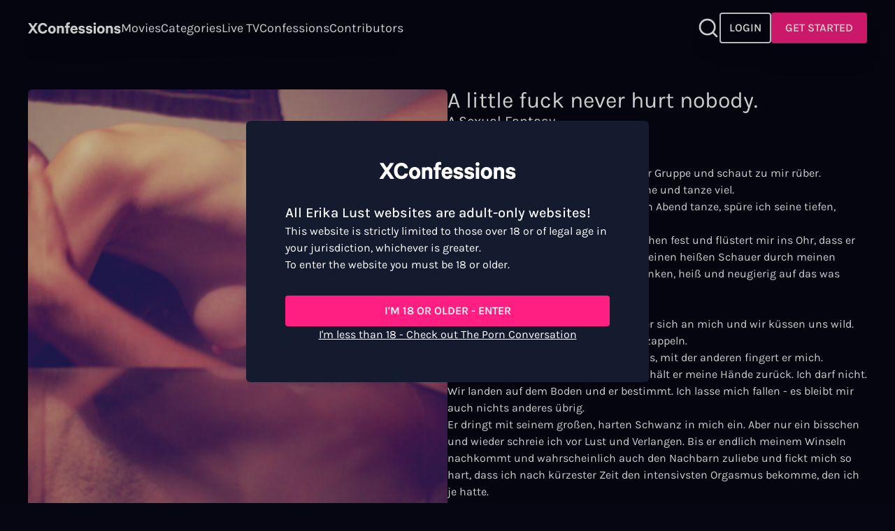

--- FILE ---
content_type: text/html; charset=utf-8
request_url: https://xconfessions.com/confessions/little-fuck-never-hurt-nobody
body_size: 46758
content:
<!doctype html><html data-n-head-ssr lang="en" data-n-head="%7B%22lang%22:%7B%22ssr%22:%22en%22%7D%7D"><head ><title>Read &quot;A little fuck never hurt nobody.&quot; - Sex Story | XConfessions</title><meta data-n-head="ssr" charset="utf-8"><meta data-n-head="ssr" name="viewport" content="width=device-width, initial-scale=1"><meta data-n-head="ssr" data-hid="sentry-trace" name="sentry-trace" content="e134c4ef3c3743b4b1f54e686b29a421-ac58e2e6125226e1-1"><meta data-n-head="ssr" data-hid="sentry-baggage" name="baggage" content="sentry-environment=production,sentry-release=0.0.0,sentry-public_key=999af0c329fe83e8ff8d3e1ece4452bf,sentry-trace_id=e134c4ef3c3743b4b1f54e686b29a421,sentry-sample_rate=1,sentry-sampled=true"><meta data-n-head="ssr" name="robots" content="index, follow, max-snippet:-1, max-image-preview:large, max-video-preview:-1"><meta data-n-head="ssr" data-hid="description" name="description" content="Dive into real people&#x27;s erotic fantasies. ✨Read &quot;A little fuck never hurt nobody.&quot; for an erotic story you can&#x27;t miss out on. "><link data-n-head="ssr" data-hid="alternate-hreflang-x-default" rel="alternate" hreflang="x-default" href="https://xconfessions.com/confessions/little-fuck-never-hurt-nobody"><link data-n-head="ssr" data-hid="alternate-hreflang-en" rel="alternate" hreflang="en" href="https://xconfessions.com/confessions/little-fuck-never-hurt-nobody"><link data-n-head="ssr" data-hid="alternate-hreflang-fr" rel="alternate" hreflang="fr" href="https://xconfessions.com/fr/confessions/little-fuck-never-hurt-nobody"><link data-n-head="ssr" data-hid="alternate-hreflang-es" rel="alternate" hreflang="es" href="https://xconfessions.com/es/confessions/little-fuck-never-hurt-nobody"><link data-n-head="ssr" data-hid="alternate-hreflang-de" rel="alternate" hreflang="de" href="https://xconfessions.com/de/confessions/little-fuck-never-hurt-nobody"><link data-n-head="ssr" data-hid="canonical" rel="canonical" href="https://xconfessions.com/confessions/little-fuck-never-hurt-nobody"><script data-n-head="ssr" data-hid="gtm-script">if(!window._gtm_init){window._gtm_init=1;(function(w,n,d,m,e,p){w[d]=(w[d]==1||n[d]=='yes'||n[d]==1||n[m]==1||(w[e]&&w[e][p]&&w[e][p]()))?1:0})(window,navigator,'doNotTrack','msDoNotTrack','external','msTrackingProtectionEnabled');(function(w,d,s,l,x,y){w[x]={};w._gtm_inject=function(i){if(w.doNotTrack||w[x][i])return;w[x][i]=1;w[l]=w[l]||[];w[l].push({'gtm.start':new Date().getTime(),event:'gtm.js'});var f=d.getElementsByTagName(s)[0],j=d.createElement(s);j.async=true;j.src='https://www.googletagmanager.com/gtm.js?id='+i;f.parentNode.insertBefore(j,f);}})(window,document,'script','dataLayer','_gtm_ids','_gtm_inject')}</script><script data-n-head="ssr" type="application/ld+json">[{"@context":"https://schema.org/","@type":"BreadcrumbList","itemListElement":[{"@type":"ListItem","position":1,"name":"Adult Sex Confessions","item":"https://xconfessions.com/confessions"},{"@type":"ListItem","position":2,"name":"A little fuck never hurt nobody ","item":"https://xconfessions.com/confessions/little-fuck-never-hurt-nobody"}]}]</script><style data-vue-ssr-id="d706d280:0 299177c6:0 771aba7f:0 3c85c1eb:0 1b29bb36:0 51c95788:0 cf4ccdee:0">@font-face{font-family:"Karla";font-style:normal;font-weight:300;font-display:swap;src:url(/_nuxt/fonts/Karla-300-latin-ext1.db70c7a.woff2) format("woff2");unicode-range:U+0100-024f,U+0259,U+1e??,U+2020,U+20a0-20ab,U+20ad-20cf,U+2113,U+2c60-2c7f,U+a720-a7ff}@font-face{font-family:"Karla";font-style:normal;font-weight:300;font-display:swap;src:url(/_nuxt/fonts/Karla-300-latin2.20d56fe.woff2) format("woff2");unicode-range:U+00??,U+0131,U+0152-0153,U+02bb-02bc,U+02c6,U+02da,U+02dc,U+2000-206f,U+2074,U+20ac,U+2122,U+2191,U+2193,U+2212,U+2215,U+feff,U+fffd}@font-face{font-family:"Karla";font-style:normal;font-weight:400;font-display:swap;src:url(/_nuxt/fonts/Karla-400-latin-ext3.db70c7a.woff2) format("woff2");unicode-range:U+0100-024f,U+0259,U+1e??,U+2020,U+20a0-20ab,U+20ad-20cf,U+2113,U+2c60-2c7f,U+a720-a7ff}@font-face{font-family:"Karla";font-style:normal;font-weight:400;font-display:swap;src:url(/_nuxt/fonts/Karla-400-latin4.20d56fe.woff2) format("woff2");unicode-range:U+00??,U+0131,U+0152-0153,U+02bb-02bc,U+02c6,U+02da,U+02dc,U+2000-206f,U+2074,U+20ac,U+2122,U+2191,U+2193,U+2212,U+2215,U+feff,U+fffd}@font-face{font-family:"Karla";font-style:normal;font-weight:500;font-display:swap;src:url(/_nuxt/fonts/Karla-500-latin-ext5.db70c7a.woff2) format("woff2");unicode-range:U+0100-024f,U+0259,U+1e??,U+2020,U+20a0-20ab,U+20ad-20cf,U+2113,U+2c60-2c7f,U+a720-a7ff}@font-face{font-family:"Karla";font-style:normal;font-weight:500;font-display:swap;src:url(/_nuxt/fonts/Karla-500-latin6.20d56fe.woff2) format("woff2");unicode-range:U+00??,U+0131,U+0152-0153,U+02bb-02bc,U+02c6,U+02da,U+02dc,U+2000-206f,U+2074,U+20ac,U+2122,U+2191,U+2193,U+2212,U+2215,U+feff,U+fffd}@font-face{font-family:"Karla";font-style:normal;font-weight:600;font-display:swap;src:url(/_nuxt/fonts/Karla-600-latin-ext7.db70c7a.woff2) format("woff2");unicode-range:U+0100-024f,U+0259,U+1e??,U+2020,U+20a0-20ab,U+20ad-20cf,U+2113,U+2c60-2c7f,U+a720-a7ff}@font-face{font-family:"Karla";font-style:normal;font-weight:600;font-display:swap;src:url(/_nuxt/fonts/Karla-600-latin8.20d56fe.woff2) format("woff2");unicode-range:U+00??,U+0131,U+0152-0153,U+02bb-02bc,U+02c6,U+02da,U+02dc,U+2000-206f,U+2074,U+20ac,U+2122,U+2191,U+2193,U+2212,U+2215,U+feff,U+fffd}@font-face{font-family:"Karla";font-style:normal;font-weight:700;font-display:swap;src:url(/_nuxt/fonts/Karla-700-latin-ext9.db70c7a.woff2) format("woff2");unicode-range:U+0100-024f,U+0259,U+1e??,U+2020,U+20a0-20ab,U+20ad-20cf,U+2113,U+2c60-2c7f,U+a720-a7ff}@font-face{font-family:"Karla";font-style:normal;font-weight:700;font-display:swap;src:url(/_nuxt/fonts/Karla-700-latin10.20d56fe.woff2) format("woff2");unicode-range:U+00??,U+0131,U+0152-0153,U+02bb-02bc,U+02c6,U+02da,U+02dc,U+2000-206f,U+2074,U+20ac,U+2122,U+2191,U+2193,U+2212,U+2215,U+feff,U+fffd}/*! tailwindcss v3.3.5 | MIT License | https://tailwindcss.com*//*
1. Prevent padding and border from affecting element width. (https://github.com/mozdevs/cssremedy/issues/4)
2. Allow adding a border to an element by just adding a border-width. (https://github.com/tailwindcss/tailwindcss/pull/116)
*/*,
::before,
::after {
  box-sizing: border-box; /* 1 */
  border-width: 0; /* 2 */
  border-style: solid; /* 2 */
  border-color: #e5e7eb; /* 2 */
}::before,
::after {
  --tw-content: '';
}/*
1. Use a consistent sensible line-height in all browsers.
2. Prevent adjustments of font size after orientation changes in iOS.
3. Use a more readable tab size.
4. Use the user's configured `sans` font-family by default.
5. Use the user's configured `sans` font-feature-settings by default.
6. Use the user's configured `sans` font-variation-settings by default.
*/html {
  line-height: 1.5; /* 1 */
  -webkit-text-size-adjust: 100%; /* 2 */
  -moz-tab-size: 4; /* 3 */
  -o-tab-size: 4;
     tab-size: 4; /* 3 */
  font-family: ui-sans-serif, system-ui, -apple-system, BlinkMacSystemFont, "Segoe UI", Roboto, "Helvetica Neue", Arial, "Noto Sans", sans-serif, "Apple Color Emoji", "Segoe UI Emoji", "Segoe UI Symbol", "Noto Color Emoji"; /* 4 */
  font-feature-settings: normal; /* 5 */
  font-variation-settings: normal; /* 6 */
}/*
1. Remove the margin in all browsers.
2. Inherit line-height from `html` so users can set them as a class directly on the `html` element.
*/body {
  margin: 0; /* 1 */
  line-height: inherit; /* 2 */
}/*
1. Add the correct height in Firefox.
2. Correct the inheritance of border color in Firefox. (https://bugzilla.mozilla.org/show_bug.cgi?id=190655)
3. Ensure horizontal rules are visible by default.
*/hr {
  height: 0; /* 1 */
  color: inherit; /* 2 */
  border-top-width: 1px; /* 3 */
}/*
Add the correct text decoration in Chrome, Edge, and Safari.
*/abbr:where([title]) {
  -webkit-text-decoration: underline dotted;
          text-decoration: underline dotted;
}/*
Remove the default font size and weight for headings.
*/h1,
h2,
h3,
h4,
h5,
h6 {
  font-size: inherit;
  font-weight: inherit;
}/*
Reset links to optimize for opt-in styling instead of opt-out.
*/a {
  color: inherit;
  text-decoration: inherit;
}/*
Add the correct font weight in Edge and Safari.
*/b,
strong {
  font-weight: bolder;
}/*
1. Use the user's configured `mono` font family by default.
2. Correct the odd `em` font sizing in all browsers.
*/code,
kbd,
samp,
pre {
  font-family: ui-monospace, SFMono-Regular, Menlo, Monaco, Consolas, "Liberation Mono", "Courier New", monospace; /* 1 */
  font-size: 1em; /* 2 */
}/*
Add the correct font size in all browsers.
*/small {
  font-size: 80%;
}/*
Prevent `sub` and `sup` elements from affecting the line height in all browsers.
*/sub,
sup {
  font-size: 75%;
  line-height: 0;
  position: relative;
  vertical-align: baseline;
}sub {
  bottom: -0.25em;
}sup {
  top: -0.5em;
}/*
1. Remove text indentation from table contents in Chrome and Safari. (https://bugs.chromium.org/p/chromium/issues/detail?id=999088, https://bugs.webkit.org/show_bug.cgi?id=201297)
2. Correct table border color inheritance in all Chrome and Safari. (https://bugs.chromium.org/p/chromium/issues/detail?id=935729, https://bugs.webkit.org/show_bug.cgi?id=195016)
3. Remove gaps between table borders by default.
*/table {
  text-indent: 0; /* 1 */
  border-color: inherit; /* 2 */
  border-collapse: collapse; /* 3 */
}/*
1. Change the font styles in all browsers.
2. Remove the margin in Firefox and Safari.
3. Remove default padding in all browsers.
*/button,
input,
optgroup,
select,
textarea {
  font-family: inherit; /* 1 */
  font-feature-settings: inherit; /* 1 */
  font-variation-settings: inherit; /* 1 */
  font-size: 100%; /* 1 */
  font-weight: inherit; /* 1 */
  line-height: inherit; /* 1 */
  color: inherit; /* 1 */
  margin: 0; /* 2 */
  padding: 0; /* 3 */
}/*
Remove the inheritance of text transform in Edge and Firefox.
*/button,
select {
  text-transform: none;
}/*
1. Correct the inability to style clickable types in iOS and Safari.
2. Remove default button styles.
*/button,
[type='button'],
[type='reset'],
[type='submit'] {
  -webkit-appearance: button; /* 1 */
  background-color: transparent; /* 2 */
  background-image: none; /* 2 */
}/*
Use the modern Firefox focus style for all focusable elements.
*/:-moz-focusring {
  outline: auto;
}/*
Remove the additional `:invalid` styles in Firefox. (https://github.com/mozilla/gecko-dev/blob/2f9eacd9d3d995c937b4251a5557d95d494c9be1/layout/style/res/forms.css#L728-L737)
*/:-moz-ui-invalid {
  box-shadow: none;
}/*
Add the correct vertical alignment in Chrome and Firefox.
*/progress {
  vertical-align: baseline;
}/*
Correct the cursor style of increment and decrement buttons in Safari.
*/::-webkit-inner-spin-button,
::-webkit-outer-spin-button {
  height: auto;
}/*
1. Correct the odd appearance in Chrome and Safari.
2. Correct the outline style in Safari.
*/[type='search'] {
  -webkit-appearance: textfield; /* 1 */
  outline-offset: -2px; /* 2 */
}/*
Remove the inner padding in Chrome and Safari on macOS.
*/::-webkit-search-decoration {
  -webkit-appearance: none;
}/*
1. Correct the inability to style clickable types in iOS and Safari.
2. Change font properties to `inherit` in Safari.
*/::-webkit-file-upload-button {
  -webkit-appearance: button; /* 1 */
  font: inherit; /* 2 */
}/*
Add the correct display in Chrome and Safari.
*/summary {
  display: list-item;
}/*
Removes the default spacing and border for appropriate elements.
*/blockquote,
dl,
dd,
h1,
h2,
h3,
h4,
h5,
h6,
hr,
figure,
p,
pre {
  margin: 0;
}fieldset {
  margin: 0;
  padding: 0;
}legend {
  padding: 0;
}ol,
ul,
menu {
  list-style: none;
  margin: 0;
  padding: 0;
}/*
Reset default styling for dialogs.
*/dialog {
  padding: 0;
}/*
Prevent resizing textareas horizontally by default.
*/textarea {
  resize: vertical;
}/*
1. Reset the default placeholder opacity in Firefox. (https://github.com/tailwindlabs/tailwindcss/issues/3300)
2. Set the default placeholder color to the user's configured gray 400 color.
*/input::-moz-placeholder, textarea::-moz-placeholder {
  opacity: 1; /* 1 */
  color: #9ca3af; /* 2 */
}input::placeholder,
textarea::placeholder {
  opacity: 1; /* 1 */
  color: #9ca3af; /* 2 */
}/*
Set the default cursor for buttons.
*/button,
[role="button"] {
  cursor: pointer;
}/*
Make sure disabled buttons don't get the pointer cursor.
*/:disabled {
  cursor: default;
}/*
1. Make replaced elements `display: block` by default. (https://github.com/mozdevs/cssremedy/issues/14)
2. Add `vertical-align: middle` to align replaced elements more sensibly by default. (https://github.com/jensimmons/cssremedy/issues/14#issuecomment-634934210)
   This can trigger a poorly considered lint error in some tools but is included by design.
*/img,
svg,
video,
canvas,
audio,
iframe,
embed,
object {
  display: block; /* 1 */
  vertical-align: middle; /* 2 */
}/*
Constrain images and videos to the parent width and preserve their intrinsic aspect ratio. (https://github.com/mozdevs/cssremedy/issues/14)
*/img,
video {
  max-width: 100%;
  height: auto;
}/* Make elements with the HTML hidden attribute stay hidden by default */[hidden] {
  display: none;
}[type='text'],[type='email'],[type='url'],[type='password'],[type='number'],[type='date'],[type='datetime-local'],[type='month'],[type='search'],[type='tel'],[type='time'],[type='week'],[multiple],textarea,select{-webkit-appearance:none;-moz-appearance:none;appearance:none;background-color:#fff;border-color:#6b7280;border-width:1px;border-radius:0px;padding-top:0.5rem;padding-right:0.75rem;padding-bottom:0.5rem;padding-left:0.75rem;font-size:1rem;line-height:1.5rem;--tw-shadow:0 0 #0000;}[type='text']:focus, [type='email']:focus, [type='url']:focus, [type='password']:focus, [type='number']:focus, [type='date']:focus, [type='datetime-local']:focus, [type='month']:focus, [type='search']:focus, [type='tel']:focus, [type='time']:focus, [type='week']:focus, [multiple]:focus, textarea:focus, select:focus{outline:2px solid transparent;outline-offset:2px;--tw-ring-inset:var(--tw-empty,/*!*/ /*!*/);--tw-ring-offset-width:0px;--tw-ring-offset-color:#fff;--tw-ring-color:#2563eb;--tw-ring-offset-shadow:var(--tw-ring-inset) 0 0 0 var(--tw-ring-offset-width) var(--tw-ring-offset-color);--tw-ring-shadow:var(--tw-ring-inset) 0 0 0 calc(1px + var(--tw-ring-offset-width)) var(--tw-ring-color);box-shadow:var(--tw-ring-offset-shadow), var(--tw-ring-shadow), var(--tw-shadow);border-color:#2563eb}input::-moz-placeholder, textarea::-moz-placeholder{color:#6b7280;opacity:1}input::placeholder,textarea::placeholder{color:#6b7280;opacity:1}::-webkit-datetime-edit-fields-wrapper{padding:0}::-webkit-date-and-time-value{min-height:1.5em}::-webkit-datetime-edit,::-webkit-datetime-edit-year-field,::-webkit-datetime-edit-month-field,::-webkit-datetime-edit-day-field,::-webkit-datetime-edit-hour-field,::-webkit-datetime-edit-minute-field,::-webkit-datetime-edit-second-field,::-webkit-datetime-edit-millisecond-field,::-webkit-datetime-edit-meridiem-field{padding-top:0;padding-bottom:0}select{background-image:url("data:image/svg+xml,%3csvg xmlns='http://www.w3.org/2000/svg' fill='none' viewBox='0 0 20 20'%3e%3cpath stroke='%236b7280' stroke-linecap='round' stroke-linejoin='round' stroke-width='1.5' d='M6 8l4 4 4-4'/%3e%3c/svg%3e");background-position:right 0.5rem center;background-repeat:no-repeat;background-size:1.5em 1.5em;padding-right:2.5rem;-webkit-print-color-adjust:exact;color-adjust:exact}[multiple]{background-image:initial;background-position:initial;background-repeat:unset;background-size:initial;padding-right:0.75rem;-webkit-print-color-adjust:unset;color-adjust:unset}[type='checkbox'],[type='radio']{-webkit-appearance:none;-moz-appearance:none;appearance:none;padding:0;-webkit-print-color-adjust:exact;color-adjust:exact;display:inline-block;vertical-align:middle;background-origin:border-box;-webkit-user-select:none;-moz-user-select:none;user-select:none;flex-shrink:0;height:1rem;width:1rem;color:#2563eb;background-color:#fff;border-color:#6b7280;border-width:1px;--tw-shadow:0 0 #0000}[type='checkbox']{border-radius:0px}[type='radio']{border-radius:100%}[type='checkbox']:focus,[type='radio']:focus{outline:2px solid transparent;outline-offset:2px;--tw-ring-inset:var(--tw-empty,/*!*/ /*!*/);--tw-ring-offset-width:2px;--tw-ring-offset-color:#fff;--tw-ring-color:#2563eb;--tw-ring-offset-shadow:var(--tw-ring-inset) 0 0 0 var(--tw-ring-offset-width) var(--tw-ring-offset-color);--tw-ring-shadow:var(--tw-ring-inset) 0 0 0 calc(2px + var(--tw-ring-offset-width)) var(--tw-ring-color);box-shadow:var(--tw-ring-offset-shadow), var(--tw-ring-shadow), var(--tw-shadow)}[type='checkbox']:checked,[type='radio']:checked{border-color:transparent;background-color:currentColor;background-size:100% 100%;background-position:center;background-repeat:no-repeat}[type='checkbox']:checked{background-image:url("data:image/svg+xml,%3csvg viewBox='0 0 16 16' fill='white' xmlns='http://www.w3.org/2000/svg'%3e%3cpath d='M12.207 4.793a1 1 0 010 1.414l-5 5a1 1 0 01-1.414 0l-2-2a1 1 0 011.414-1.414L6.5 9.086l4.293-4.293a1 1 0 011.414 0z'/%3e%3c/svg%3e")}[type='radio']:checked{background-image:url("data:image/svg+xml,%3csvg viewBox='0 0 16 16' fill='white' xmlns='http://www.w3.org/2000/svg'%3e%3ccircle cx='8' cy='8' r='3'/%3e%3c/svg%3e")}[type='checkbox']:checked:hover,[type='checkbox']:checked:focus,[type='radio']:checked:hover,[type='radio']:checked:focus{border-color:transparent;background-color:currentColor}[type='checkbox']:indeterminate{background-image:url("data:image/svg+xml,%3csvg xmlns='http://www.w3.org/2000/svg' fill='none' viewBox='0 0 16 16'%3e%3cpath stroke='white' stroke-linecap='round' stroke-linejoin='round' stroke-width='2' d='M4 8h8'/%3e%3c/svg%3e");border-color:transparent;background-color:currentColor;background-size:100% 100%;background-position:center;background-repeat:no-repeat}[type='checkbox']:indeterminate:hover,[type='checkbox']:indeterminate:focus{border-color:transparent;background-color:currentColor}[type='file']{background:unset;border-color:inherit;border-width:0;border-radius:0;padding:0;font-size:unset;line-height:inherit}[type='file']:focus{outline:1px auto -webkit-focus-ring-color}#__layout,#__nuxt,body,html{height:100%}body{font-family:Karla;--tw-bg-opacity:1;background-color:rgb(6 6 19 / var(--tw-bg-opacity));overflow-y:auto;font-size:1rem;line-height:1.5rem;--tw-text-opacity:1;color:rgb(255 255 255 / var(--tw-text-opacity))}h1{font-size:1.25rem;line-height:1.75rem;--tw-text-opacity:1;color:rgb(255 255 255 / var(--tw-text-opacity))}@media (min-width: 834px){h1{font-size:32px}}h2{font-size:1.25rem;line-height:1.75rem}h2::first-letter{text-transform:uppercase}@media (min-width: 1440px){h2{font-size:1.5rem;line-height:2rem}}h3{font-size:1.25rem;line-height:1.75rem;font-weight:500}@media (min-width: 1440px){h3{font-size:2rem;line-height:1.5;font-weight:400}}h4{font-size:1.125rem;line-height:1.75rem;font-weight:500}@media (min-width: 1440px){h4{font-size:1.5rem;line-height:2rem}}h5{font-size:1rem;line-height:1.5rem;font-weight:500}@media (min-width: 1440px){h5{font-size:1.25rem;line-height:1.75rem}}a{-webkit-text-decoration-line:none;text-decoration-line:none}.negativex{margin:0 calc(50% - 50vw)}.description-block a{font-weight:700}.error{font-size:0.75rem;line-height:1rem;margin-top:-0.5rem;--tw-text-opacity:1;color:rgb(255 255 255 / var(--tw-text-opacity))}*, ::before, ::after{--tw-border-spacing-x:0;--tw-border-spacing-y:0;--tw-translate-x:0;--tw-translate-y:0;--tw-rotate:0;--tw-skew-x:0;--tw-skew-y:0;--tw-scale-x:1;--tw-scale-y:1;--tw-pan-x: ;--tw-pan-y: ;--tw-pinch-zoom: ;--tw-scroll-snap-strictness:proximity;--tw-gradient-from-position: ;--tw-gradient-via-position: ;--tw-gradient-to-position: ;--tw-ordinal: ;--tw-slashed-zero: ;--tw-numeric-figure: ;--tw-numeric-spacing: ;--tw-numeric-fraction: ;--tw-ring-inset: ;--tw-ring-offset-width:0px;--tw-ring-offset-color:#fff;--tw-ring-color:rgb(59 130 246 / 0.5);--tw-ring-offset-shadow:0 0 #0000;--tw-ring-shadow:0 0 #0000;--tw-shadow:0 0 #0000;--tw-shadow-colored:0 0 #0000;--tw-blur: ;--tw-brightness: ;--tw-contrast: ;--tw-grayscale: ;--tw-hue-rotate: ;--tw-invert: ;--tw-saturate: ;--tw-sepia: ;--tw-drop-shadow: ;--tw-backdrop-blur: ;--tw-backdrop-brightness: ;--tw-backdrop-contrast: ;--tw-backdrop-grayscale: ;--tw-backdrop-hue-rotate: ;--tw-backdrop-invert: ;--tw-backdrop-opacity: ;--tw-backdrop-saturate: ;--tw-backdrop-sepia: }::backdrop{--tw-border-spacing-x:0;--tw-border-spacing-y:0;--tw-translate-x:0;--tw-translate-y:0;--tw-rotate:0;--tw-skew-x:0;--tw-skew-y:0;--tw-scale-x:1;--tw-scale-y:1;--tw-pan-x: ;--tw-pan-y: ;--tw-pinch-zoom: ;--tw-scroll-snap-strictness:proximity;--tw-gradient-from-position: ;--tw-gradient-via-position: ;--tw-gradient-to-position: ;--tw-ordinal: ;--tw-slashed-zero: ;--tw-numeric-figure: ;--tw-numeric-spacing: ;--tw-numeric-fraction: ;--tw-ring-inset: ;--tw-ring-offset-width:0px;--tw-ring-offset-color:#fff;--tw-ring-color:rgb(59 130 246 / 0.5);--tw-ring-offset-shadow:0 0 #0000;--tw-ring-shadow:0 0 #0000;--tw-shadow:0 0 #0000;--tw-shadow-colored:0 0 #0000;--tw-blur: ;--tw-brightness: ;--tw-contrast: ;--tw-grayscale: ;--tw-hue-rotate: ;--tw-invert: ;--tw-saturate: ;--tw-sepia: ;--tw-drop-shadow: ;--tw-backdrop-blur: ;--tw-backdrop-brightness: ;--tw-backdrop-contrast: ;--tw-backdrop-grayscale: ;--tw-backdrop-hue-rotate: ;--tw-backdrop-invert: ;--tw-backdrop-opacity: ;--tw-backdrop-saturate: ;--tw-backdrop-sepia: }.container{width:100%}@media (min-width: 414px){.container{max-width:414px}}@media (min-width: 640px){.container{max-width:640px}}@media (min-width: 768px){.container{max-width:768px}}@media (min-width: 834px){.container{max-width:834px}}@media (min-width: 1024px){.container{max-width:1024px}}@media (min-width: 1280px){.container{max-width:1280px}}@media (min-width: 1440px){.container{max-width:1440px}}@media (min-width: 1536px){.container{max-width:1536px}}@media (min-width: 1920px){.container{max-width:1920px}}.form-input,.form-textarea,.form-select,.form-multiselect{-webkit-appearance:none;-moz-appearance:none;appearance:none;background-color:#fff;border-color:#6b7280;border-width:1px;border-radius:0px;padding-top:0.5rem;padding-right:0.75rem;padding-bottom:0.5rem;padding-left:0.75rem;font-size:1rem;line-height:1.5rem;--tw-shadow:0 0 #0000;}.form-input:focus, .form-textarea:focus, .form-select:focus, .form-multiselect:focus{outline:2px solid transparent;outline-offset:2px;--tw-ring-inset:var(--tw-empty,/*!*/ /*!*/);--tw-ring-offset-width:0px;--tw-ring-offset-color:#fff;--tw-ring-color:#2563eb;--tw-ring-offset-shadow:var(--tw-ring-inset) 0 0 0 var(--tw-ring-offset-width) var(--tw-ring-offset-color);--tw-ring-shadow:var(--tw-ring-inset) 0 0 0 calc(1px + var(--tw-ring-offset-width)) var(--tw-ring-color);box-shadow:var(--tw-ring-offset-shadow), var(--tw-ring-shadow), var(--tw-shadow);border-color:#2563eb}.form-input::-moz-placeholder, .form-textarea::-moz-placeholder{color:#6b7280;opacity:1}.form-input::placeholder,.form-textarea::placeholder{color:#6b7280;opacity:1}.form-input::-webkit-datetime-edit-fields-wrapper{padding:0}.form-input::-webkit-date-and-time-value{min-height:1.5em}.form-input::-webkit-datetime-edit,.form-input::-webkit-datetime-edit-year-field,.form-input::-webkit-datetime-edit-month-field,.form-input::-webkit-datetime-edit-day-field,.form-input::-webkit-datetime-edit-hour-field,.form-input::-webkit-datetime-edit-minute-field,.form-input::-webkit-datetime-edit-second-field,.form-input::-webkit-datetime-edit-millisecond-field,.form-input::-webkit-datetime-edit-meridiem-field{padding-top:0;padding-bottom:0}.navigation-bar-section-link{text-transform:capitalize}.side-bar-section-link{text-transform:capitalize}.side-bar-user-menu .user-info .bubble{background-color:#FFF284;color:#060613}.side-bar-user-menu .user-info .user-name{color:#FFF284}.side-bar-user-menu .side-bar-section-link{font-size:1rem}.navigation-bar-user-menu .bubble{background-color:#FFF284;color:#060613}.navigation-bar-user-menu .user-menu{font-weight:300;font-size:1.125rem}.navigation-premium-bar-section-link{text-transform:capitalize;font-size:1.125rem}.top-movie-item-title{font-family:Karla}.top-movie-item-tags color{8:rgba(255,255,255, 0.8);9:rgba(255,255,255, 0.9);-d-e-f-a-u-l-t:#FFFFFF}.top-movie-item-number{font-family:Karla}.coming-soon-item-caption color{8:rgba(255,255,255, 0.8);9:rgba(255,255,255, 0.9);-d-e-f-a-u-l-t:#FFFFFF}.coming-soon-item-title{font-family:Karla}.movie-details-title{font-family:Karla}.btn{font-weight:600;border-width:2px;border-radius:0.25rem}.btn-primary{background-color:#FF1E82;border-color:#FF1E82;}.btn-primary color{8:rgba(255,255,255, 0.8);9:rgba(255,255,255, 0.9);-d-e-f-a-u-l-t:#FFFFFF}.btn-primary:hover{background-color:#FF77B4;border-color:transparent}.btn-primary:active{background-color:#FF4B9B;border-color:transparent}.btn-primary:disabled{background-color:#ffffff80;border-color:transparent;color:#060613}.btn-ghost{background-color:transparent;}.btn-ghost borderColor{8:rgba(255,255,255, 0.8);9:rgba(255,255,255, 0.9);-d-e-f-a-u-l-t:#FFFFFF}.btn-ghost color{8:rgba(255,255,255, 0.8);9:rgba(255,255,255, 0.9);-d-e-f-a-u-l-t:#FFFFFF}.btn-ghost:hover{background-color:#ffffff40}.btn-ghost:active{background-color:#ffffff20}.btn-ghost:disabled{background-color:#ffffff80;border-color:transparent;color:#060613;brightness:.5}.btn-neutral{background-color:#3E4454;border-color:#3E4454;}.btn-neutral color{8:rgba(255,255,255, 0.8);9:rgba(255,255,255, 0.9);-d-e-f-a-u-l-t:#FFFFFF}.btn-neutral:hover{background-color:#7E828D;border-color:transparent}.btn-neutral:active{background-color:#535967;border-color:transparent}.btn-neutral:disabled{background-color:#ffffff80;border-color:transparent;color:#060613;brightness:.5}.btn-highlight{background-color:#FFFFFF;border-color:#FFFFFF;}.btn-highlight color{7:rgba(0, 0, 0, 0.7);-d-e-f-a-u-l-t:#060613}.btn-highlight:hover{background-color:#ffffff80;border-color:transparent}.btn-highlight:active{background-color:#ffffff40;border-color:transparent}.btn-highlight:disabled{background-color:#ffffff80;border-color:transparent;color:#060613;brightness:.5}.btn-text-to-primary{background-color:transparent;border-color:transparent;}.btn-text-to-primary color{8:rgba(255,255,255, 0.8);9:rgba(255,255,255, 0.9);-d-e-f-a-u-l-t:#FFFFFF}.btn-text-to-primary:hover{color:#FF1E82}.btn-text-to-primary:active{color:#FF1E82}.btn-text-to-accent{background-color:transparent;border-color:transparent;}.btn-text-to-accent color{8:rgba(255,255,255, 0.8);9:rgba(255,255,255, 0.9);-d-e-f-a-u-l-t:#FFFFFF}.btn-text-to-accent:hover{color:#FFF284}.btn-text-to-accent:active{color:#FFF284}.btn-text-neutral{background-color:transparent;border-color:transparent;color:#7E828D}.btn-sm{padding:0.25rem 0.5rem;font-size:0.875rem}.btn-md{padding:0.5rem 0.75rem;font-size:1rem}.btn-lg{padding:0.75rem 1rem;font-size:1.125rem}.btn-xl{padding:0.75rem 1rem;font-size:1.5rem}.btn-squared-xs{padding:0.25rem;font-size:0.75rem}.btn-squared-sm{padding:0.5rem;font-size:0.875rem}.btn-squared-md{padding:0.75rem}.btn-squared-lg{padding:1rem;font-size:1.125rem}.cta-button{background:linear-gradient(146.33deg, #fb4272 14.28%, #fd29a8 50.97%, #ff00ff 85.48%)}.content-navigation-tabs button{-webkit-text-decoration-color:#FFF284;text-decoration-color:#FFF284}.sfw-content .sfw-hero h1{font-family:Karla;letter-spacing:-4px}.sfw-content .sfw-hero .claim{font-family:ui-sans-serif, system-ui, -apple-system, BlinkMacSystemFont, "Segoe UI", Roboto, "Helvetica Neue", Arial, "Noto Sans", sans-serif, "Apple Color Emoji", "Segoe UI Emoji", "Segoe UI Symbol", "Noto Color Emoji";font-weight:500}.sfw-content .sfw-hero .features h3{font-family:Karla}.sfw-content .sfw-quote .quote-text{font-family:Karla}.sfw-content .sfw-reviews .review-quote{font-family:Karla}.sfw-content .sfw-own-pleasure-tagline h1{font-family:Karla}.sfw-content .sfw-tagline-text{font-size:11.2vw}.sfw-content .sfw-footer .footer-title{font-family:ui-sans-serif, system-ui, -apple-system, BlinkMacSystemFont, "Segoe UI", Roboto, "Helvetica Neue", Arial, "Noto Sans", sans-serif, "Apple Color Emoji", "Segoe UI Emoji", "Segoe UI Symbol", "Noto Color Emoji"}.complete-account-modal-header h2 color{8:rgba(255,255,255, 0.8);9:rgba(255,255,255, 0.9);-d-e-f-a-u-l-t:#FFFFFF}.complete-account-modal-body color{8:rgba(255,255,255, 0.8);9:rgba(255,255,255, 0.9);-d-e-f-a-u-l-t:#FFFFFF}.complete-account-modal-body{font-family:ui-sans-serif, system-ui, -apple-system, BlinkMacSystemFont, "Segoe UI", Roboto, "Helvetica Neue", Arial, "Noto Sans", sans-serif, "Apple Color Emoji", "Segoe UI Emoji", "Segoe UI Symbol", "Noto Color Emoji"}.complete-account-modal-body label color{8:rgba(255,255,255, 0.8);9:rgba(255,255,255, 0.9);-d-e-f-a-u-l-t:#FFFFFF}.complete-account-modal-body .error{color:#B42318}.sr-only{position:absolute;width:1px;height:1px;padding:0;margin:-1px;overflow:hidden;clip:rect(0, 0, 0, 0);white-space:nowrap;border-width:0}.pointer-events-none{pointer-events:none}.visible{visibility:visible}.collapse{visibility:collapse}.static{position:static}.fixed{position:fixed}.absolute{position:absolute}.relative{position:relative}.sticky{position:sticky}.inset-0{inset:0px}.-left-36{left:-9rem}.bottom-0{bottom:0px}.bottom-4{bottom:1rem}.bottom-5{bottom:1.25rem}.bottom-\[-1px\]{bottom:-1px}.bottom-\[-20\%\]{bottom:-20%}.bottom-full{bottom:100%}.left-0{left:0px}.left-1{left:0.25rem}.left-1\/2{left:50%}.left-1\/4{left:25%}.left-2{left:0.5rem}.left-4{left:1rem}.left-6{left:1.5rem}.left-\[-0\.5rem\]{left:-0.5rem}.left-\[-10\%\]{left:-10%}.left-\[-1px\]{left:-1px}.left-\[-1rem\]{left:-1rem}.left-\[-40\%\]{left:-40%}.left-\[2px\]{left:2px}.right-0{right:0px}.right-1{right:0.25rem}.right-1\.5{right:0.375rem}.right-1\/4{right:25%}.right-2{right:0.5rem}.right-3{right:0.75rem}.right-4{right:1rem}.right-6{right:1.5rem}.right-\[-10\%\]{right:-10%}.right-\[-1px\]{right:-1px}.right-\[-40\%\]{right:-40%}.right-\[20px\]{right:20px}.top-0{top:0px}.top-1{top:0.25rem}.top-1\.5{top:0.375rem}.top-1\/2{top:50%}.top-1\/4{top:25%}.top-14{top:3.5rem}.top-2{top:0.5rem}.top-3{top:0.75rem}.top-4{top:1rem}.top-40{top:10rem}.top-\[--mobile-header-height\]{top:var(--mobile-header-height)}.top-\[-1\.5rem\]{top:-1.5rem}.top-\[-15\%\]{top:-15%}.top-\[-1rem\]{top:-1rem}.top-\[20\%\]{top:20%}.top-\[23\%\]{top:23%}.top-\[25\%\]{top:25%}.top-\[28\%\]{top:28%}.top-\[29\%\]{top:29%}.top-\[3rem\]{top:3rem}.top-\[4rem\]{top:4rem}.top-auto{top:auto}.top-full{top:100%}.-z-10{z-index:-10}.z-0{z-index:0}.z-10{z-index:10}.z-20{z-index:20}.z-30{z-index:30}.z-40{z-index:40}.z-50{z-index:50}.z-\[-1\]{z-index:-1}.z-\[1\]{z-index:1}.z-\[60\]{z-index:60}.z-\[999\]{z-index:999}.z-\[99\]{z-index:99}.order-2{order:2}.order-first{order:-9999}.order-last{order:9999}.col-span-1{grid-column:span 1 / span 1}.col-span-12{grid-column:span 12 / span 12}.col-span-2{grid-column:span 2 / span 2}.col-span-4{grid-column:span 4 / span 4}.float-right{float:right}.m-0{margin:0px}.m-1{margin:0.25rem}.m-2{margin:0.5rem}.m-3{margin:0.75rem}.m-4{margin:1rem}.m-6{margin:1.5rem}.m-auto{margin:auto}.-mx-10{margin-left:-2.5rem;margin-right:-2.5rem}.-mx-4{margin-left:-1rem;margin-right:-1rem}.mx-0{margin-left:0px;margin-right:0px}.mx-1{margin-left:0.25rem;margin-right:0.25rem}.mx-2{margin-left:0.5rem;margin-right:0.5rem}.mx-3{margin-left:0.75rem;margin-right:0.75rem}.mx-5{margin-left:1.25rem;margin-right:1.25rem}.mx-auto{margin-left:auto;margin-right:auto}.my-0{margin-top:0px;margin-bottom:0px}.my-1{margin-top:0.25rem;margin-bottom:0.25rem}.my-12{margin-top:3rem;margin-bottom:3rem}.my-14{margin-top:3.5rem;margin-bottom:3.5rem}.my-15{margin-top:3.75rem;margin-bottom:3.75rem}.my-2{margin-top:0.5rem;margin-bottom:0.5rem}.my-24{margin-top:6rem;margin-bottom:6rem}.my-3{margin-top:0.75rem;margin-bottom:0.75rem}.my-4{margin-top:1rem;margin-bottom:1rem}.my-5{margin-top:1.25rem;margin-bottom:1.25rem}.my-6{margin-top:1.5rem;margin-bottom:1.5rem}.my-7{margin-top:1.75rem;margin-bottom:1.75rem}.my-8{margin-top:2rem;margin-bottom:2rem}.my-auto{margin-top:auto;margin-bottom:auto}.-mb-12{margin-bottom:-3rem}.-mb-3{margin-bottom:-0.75rem}.-mb-4{margin-bottom:-1rem}.-mb-px{margin-bottom:-1px}.-ml-10{margin-left:-2.5rem}.-ml-3{margin-left:-0.75rem}.-ml-4{margin-left:-1rem}.-ml-6{margin-left:-1.5rem}.-ml-8{margin-left:-2rem}.-mr-10{margin-right:-2.5rem}.-mr-4{margin-right:-1rem}.-mt-2{margin-top:-0.5rem}.-mt-2\.5{margin-top:-0.625rem}.-mt-5{margin-top:-1.25rem}.-mt-8{margin-top:-2rem}.mb-0{margin-bottom:0px}.mb-1{margin-bottom:0.25rem}.mb-10{margin-bottom:2.5rem}.mb-12{margin-bottom:3rem}.mb-14{margin-bottom:3.5rem}.mb-16{margin-bottom:4rem}.mb-2{margin-bottom:0.5rem}.mb-2\.5{margin-bottom:0.625rem}.mb-20{margin-bottom:5rem}.mb-22{margin-bottom:5.5rem}.mb-24{margin-bottom:6rem}.mb-28{margin-bottom:7rem}.mb-3{margin-bottom:0.75rem}.mb-4{margin-bottom:1rem}.mb-5{margin-bottom:1.25rem}.mb-6{margin-bottom:1.5rem}.mb-7{margin-bottom:1.75rem}.mb-8{margin-bottom:2rem}.ml-1{margin-left:0.25rem}.ml-10{margin-left:2.5rem}.ml-14{margin-left:3.5rem}.ml-2{margin-left:0.5rem}.ml-2\.5{margin-left:0.625rem}.ml-3{margin-left:0.75rem}.ml-4{margin-left:1rem}.ml-5{margin-left:1.25rem}.ml-6{margin-left:1.5rem}.ml-9{margin-left:2.25rem}.ml-\[-5rem\]{margin-left:-5rem}.ml-\[5rem\]{margin-left:5rem}.ml-auto{margin-left:auto}.mr-0{margin-right:0px}.mr-1{margin-right:0.25rem}.mr-1\.5{margin-right:0.375rem}.mr-2{margin-right:0.5rem}.mr-2\.5{margin-right:0.625rem}.mr-3{margin-right:0.75rem}.mr-4{margin-right:1rem}.mr-5{margin-right:1.25rem}.ms-4{margin-inline-start:1rem}.mt-0{margin-top:0px}.mt-1{margin-top:0.25rem}.mt-10{margin-top:2.5rem}.mt-12{margin-top:3rem}.mt-14{margin-top:3.5rem}.mt-16{margin-top:4rem}.mt-2{margin-top:0.5rem}.mt-20{margin-top:5rem}.mt-24{margin-top:6rem}.mt-3{margin-top:0.75rem}.mt-3\.5{margin-top:0.875rem}.mt-4{margin-top:1rem}.mt-5{margin-top:1.25rem}.mt-6{margin-top:1.5rem}.mt-8{margin-top:2rem}.mt-\[10px\]{margin-top:10px}.mt-auto{margin-top:auto}.block{display:block}.inline-block{display:inline-block}.inline{display:inline}.flex{display:flex}.inline-flex{display:inline-flex}.table{display:table}.grid{display:grid}.hidden{display:none}.aspect-\[170\/96\]{aspect-ratio:170/96}.aspect-\[6\/9\]{aspect-ratio:6/9}.aspect-auto{aspect-ratio:auto}.aspect-square{aspect-ratio:1 / 1}.aspect-video{aspect-ratio:16 / 9}.\!h-auto{height:auto !important}.h-0{height:0px}.h-1{height:0.25rem}.h-1\.5{height:0.375rem}.h-1\/2{height:50%}.h-1\/5{height:20%}.h-10{height:2.5rem}.h-11{height:2.75rem}.h-12{height:3rem}.h-14{height:3.5rem}.h-16{height:4rem}.h-2{height:0.5rem}.h-2\/3{height:66.666667%}.h-20{height:5rem}.h-24{height:6rem}.h-3{height:0.75rem}.h-32{height:8rem}.h-4{height:1rem}.h-44{height:11rem}.h-48{height:12rem}.h-5{height:1.25rem}.h-6{height:1.5rem}.h-60{height:15rem}.h-64{height:16rem}.h-7{height:1.75rem}.h-8{height:2rem}.h-80{height:20rem}.h-9{height:2.25rem}.h-\[100dvh\]{height:100dvh}.h-\[240px\]{height:240px}.h-\[2px\]{height:2px}.h-\[80vh\]{height:80vh}.h-auto{height:auto}.h-full{height:100%}.h-max{height:-moz-max-content;height:max-content}.h-screen{height:100vh}.max-h-0{max-height:0px}.max-h-6{max-height:1.5rem}.max-h-96{max-height:24rem}.max-h-\[20rem\]{max-height:20rem}.max-h-\[80vh\]{max-height:80vh}.max-h-\[90vh\]{max-height:90vh}.max-h-\[min-content\]{max-height:-moz-min-content;max-height:min-content}.max-h-full{max-height:100%}.max-h-screen{max-height:100vh}.min-h-\[100dvh\]{min-height:100dvh}.min-h-\[3rem\]{min-height:3rem}.min-h-full{min-height:100%}.min-h-screen{min-height:100vh}.w-0{width:0px}.w-1\/12{width:8.333333%}.w-1\/2{width:50%}.w-1\/3{width:33.333333%}.w-1\/4{width:25%}.w-1\/5{width:20%}.w-10{width:2.5rem}.w-10\/12{width:83.333333%}.w-11{width:2.75rem}.w-11\/12{width:91.666667%}.w-12{width:3rem}.w-14{width:3.5rem}.w-144{width:36rem}.w-16{width:4rem}.w-2{width:0.5rem}.w-2\.5{width:0.625rem}.w-2\/3{width:66.666667%}.w-2\/5{width:40%}.w-20{width:5rem}.w-24{width:6rem}.w-28{width:7rem}.w-3{width:0.75rem}.w-3\/12{width:25%}.w-3\/4{width:75%}.w-32{width:8rem}.w-36{width:9rem}.w-4{width:1rem}.w-4\/12{width:33.333333%}.w-4\/5{width:80%}.w-40{width:10rem}.w-48{width:12rem}.w-5{width:1.25rem}.w-6{width:1.5rem}.w-6\/12{width:50%}.w-60{width:15rem}.w-64{width:16rem}.w-7{width:1.75rem}.w-8{width:2rem}.w-8\/12{width:66.666667%}.w-9\/12{width:75%}.w-\[14rem\]{width:14rem}.w-\[16\.5rem\]{width:16.5rem}.w-\[16rem\]{width:16rem}.w-\[178px\]{width:178px}.w-\[350px\]{width:350px}.w-auto{width:auto}.w-fit{width:-moz-fit-content;width:fit-content}.w-full{width:100%}.w-max{width:-moz-max-content;width:max-content}.w-min{width:-moz-min-content;width:min-content}.w-screen{width:100vw}.min-w-\[10rem\]{min-width:10rem}.min-w-\[178px\]{min-width:178px}.min-w-\[2rem\]{min-width:2rem}.min-w-\[44px\]{min-width:44px}.min-w-\[8rem\]{min-width:8rem}.min-w-fit{min-width:-moz-fit-content;min-width:fit-content}.min-w-full{min-width:100%}.min-w-max{min-width:-moz-max-content;min-width:max-content}.max-w-2xl{max-width:42rem}.max-w-3xl{max-width:48rem}.max-w-4xl{max-width:56rem}.max-w-5xl{max-width:64rem}.max-w-6xl{max-width:72rem}.max-w-\[100dvw\]{max-width:100dvw}.max-w-\[136px\]{max-width:136px}.max-w-\[140px\]{max-width:140px}.max-w-\[144px\]{max-width:144px}.max-w-\[1920px\]{max-width:1920px}.max-w-\[200px\]{max-width:200px}.max-w-\[250px\]{max-width:250px}.max-w-\[264px\]{max-width:264px}.max-w-\[350px\]{max-width:350px}.max-w-\[428px\]{max-width:428px}.max-w-\[436px\]{max-width:436px}.max-w-\[450px\]{max-width:450px}.max-w-\[458px\]{max-width:458px}.max-w-\[512px\]{max-width:512px}.max-w-\[520px\]{max-width:520px}.max-w-\[70vw\]{max-width:70vw}.max-w-\[834px\]{max-width:834px}.max-w-\[8rem\]{max-width:8rem}.max-w-full{max-width:100%}.max-w-lg{max-width:32rem}.max-w-max{max-width:-moz-max-content;max-width:max-content}.max-w-md{max-width:28rem}.max-w-screen-2xl{max-width:1536px}.max-w-screen-lg{max-width:1024px}.max-w-screen-md{max-width:768px}.max-w-screen-xl{max-width:1280px}.max-w-sm{max-width:24rem}.max-w-xl{max-width:36rem}.max-w-xs{max-width:20rem}.flex-1{flex:1 1 0%}.flex-shrink-0{flex-shrink:0}.shrink-0{flex-shrink:0}.flex-grow{flex-grow:1}.grow{flex-grow:1}.basis-\[92\.59\%\]{flex-basis:92.59%}.origin-center{transform-origin:center}.-translate-x-1\/2{--tw-translate-x:-50%;transform:translate(var(--tw-translate-x), var(--tw-translate-y)) rotate(var(--tw-rotate)) skewX(var(--tw-skew-x)) skewY(var(--tw-skew-y)) scaleX(var(--tw-scale-x)) scaleY(var(--tw-scale-y))}.-translate-y-1\/2{--tw-translate-y:-50%;transform:translate(var(--tw-translate-x), var(--tw-translate-y)) rotate(var(--tw-rotate)) skewX(var(--tw-skew-x)) skewY(var(--tw-skew-y)) scaleX(var(--tw-scale-x)) scaleY(var(--tw-scale-y))}.-translate-y-4{--tw-translate-y:-1rem;transform:translate(var(--tw-translate-x), var(--tw-translate-y)) rotate(var(--tw-rotate)) skewX(var(--tw-skew-x)) skewY(var(--tw-skew-y)) scaleX(var(--tw-scale-x)) scaleY(var(--tw-scale-y))}.translate-x-0{--tw-translate-x:0px;transform:translate(var(--tw-translate-x), var(--tw-translate-y)) rotate(var(--tw-rotate)) skewX(var(--tw-skew-x)) skewY(var(--tw-skew-y)) scaleX(var(--tw-scale-x)) scaleY(var(--tw-scale-y))}.translate-x-\[-15\%\]{--tw-translate-x:-15%;transform:translate(var(--tw-translate-x), var(--tw-translate-y)) rotate(var(--tw-rotate)) skewX(var(--tw-skew-x)) skewY(var(--tw-skew-y)) scaleX(var(--tw-scale-x)) scaleY(var(--tw-scale-y))}.translate-x-\[-5\%\]{--tw-translate-x:-5%;transform:translate(var(--tw-translate-x), var(--tw-translate-y)) rotate(var(--tw-rotate)) skewX(var(--tw-skew-x)) skewY(var(--tw-skew-y)) scaleX(var(--tw-scale-x)) scaleY(var(--tw-scale-y))}.translate-x-\[1\.35rem\]{--tw-translate-x:1.35rem;transform:translate(var(--tw-translate-x), var(--tw-translate-y)) rotate(var(--tw-rotate)) skewX(var(--tw-skew-x)) skewY(var(--tw-skew-y)) scaleX(var(--tw-scale-x)) scaleY(var(--tw-scale-y))}.translate-x-\[15\%\]{--tw-translate-x:15%;transform:translate(var(--tw-translate-x), var(--tw-translate-y)) rotate(var(--tw-rotate)) skewX(var(--tw-skew-x)) skewY(var(--tw-skew-y)) scaleX(var(--tw-scale-x)) scaleY(var(--tw-scale-y))}.translate-x-\[5\%\]{--tw-translate-x:5%;transform:translate(var(--tw-translate-x), var(--tw-translate-y)) rotate(var(--tw-rotate)) skewX(var(--tw-skew-x)) skewY(var(--tw-skew-y)) scaleX(var(--tw-scale-x)) scaleY(var(--tw-scale-y))}.translate-y-0{--tw-translate-y:0px;transform:translate(var(--tw-translate-x), var(--tw-translate-y)) rotate(var(--tw-rotate)) skewX(var(--tw-skew-x)) skewY(var(--tw-skew-y)) scaleX(var(--tw-scale-x)) scaleY(var(--tw-scale-y))}.translate-y-3{--tw-translate-y:0.75rem;transform:translate(var(--tw-translate-x), var(--tw-translate-y)) rotate(var(--tw-rotate)) skewX(var(--tw-skew-x)) skewY(var(--tw-skew-y)) scaleX(var(--tw-scale-x)) scaleY(var(--tw-scale-y))}.translate-y-4{--tw-translate-y:1rem;transform:translate(var(--tw-translate-x), var(--tw-translate-y)) rotate(var(--tw-rotate)) skewX(var(--tw-skew-x)) skewY(var(--tw-skew-y)) scaleX(var(--tw-scale-x)) scaleY(var(--tw-scale-y))}.translate-y-full{--tw-translate-y:100%;transform:translate(var(--tw-translate-x), var(--tw-translate-y)) rotate(var(--tw-rotate)) skewX(var(--tw-skew-x)) skewY(var(--tw-skew-y)) scaleX(var(--tw-scale-x)) scaleY(var(--tw-scale-y))}.-rotate-12{--tw-rotate:-12deg;transform:translate(var(--tw-translate-x), var(--tw-translate-y)) rotate(var(--tw-rotate)) skewX(var(--tw-skew-x)) skewY(var(--tw-skew-y)) scaleX(var(--tw-scale-x)) scaleY(var(--tw-scale-y))}.-rotate-180{--tw-rotate:-180deg;transform:translate(var(--tw-translate-x), var(--tw-translate-y)) rotate(var(--tw-rotate)) skewX(var(--tw-skew-x)) skewY(var(--tw-skew-y)) scaleX(var(--tw-scale-x)) scaleY(var(--tw-scale-y))}.-rotate-\[20deg\]{--tw-rotate:-20deg;transform:translate(var(--tw-translate-x), var(--tw-translate-y)) rotate(var(--tw-rotate)) skewX(var(--tw-skew-x)) skewY(var(--tw-skew-y)) scaleX(var(--tw-scale-x)) scaleY(var(--tw-scale-y))}.rotate-180{--tw-rotate:180deg;transform:translate(var(--tw-translate-x), var(--tw-translate-y)) rotate(var(--tw-rotate)) skewX(var(--tw-skew-x)) skewY(var(--tw-skew-y)) scaleX(var(--tw-scale-x)) scaleY(var(--tw-scale-y))}.rotate-90{--tw-rotate:90deg;transform:translate(var(--tw-translate-x), var(--tw-translate-y)) rotate(var(--tw-rotate)) skewX(var(--tw-skew-x)) skewY(var(--tw-skew-y)) scaleX(var(--tw-scale-x)) scaleY(var(--tw-scale-y))}.scale-100{--tw-scale-x:1;--tw-scale-y:1;transform:translate(var(--tw-translate-x), var(--tw-translate-y)) rotate(var(--tw-rotate)) skewX(var(--tw-skew-x)) skewY(var(--tw-skew-y)) scaleX(var(--tw-scale-x)) scaleY(var(--tw-scale-y))}.scale-105{--tw-scale-x:1.05;--tw-scale-y:1.05;transform:translate(var(--tw-translate-x), var(--tw-translate-y)) rotate(var(--tw-rotate)) skewX(var(--tw-skew-x)) skewY(var(--tw-skew-y)) scaleX(var(--tw-scale-x)) scaleY(var(--tw-scale-y))}.scale-110{--tw-scale-x:1.1;--tw-scale-y:1.1;transform:translate(var(--tw-translate-x), var(--tw-translate-y)) rotate(var(--tw-rotate)) skewX(var(--tw-skew-x)) skewY(var(--tw-skew-y)) scaleX(var(--tw-scale-x)) scaleY(var(--tw-scale-y))}.scale-125{--tw-scale-x:1.25;--tw-scale-y:1.25;transform:translate(var(--tw-translate-x), var(--tw-translate-y)) rotate(var(--tw-rotate)) skewX(var(--tw-skew-x)) skewY(var(--tw-skew-y)) scaleX(var(--tw-scale-x)) scaleY(var(--tw-scale-y))}.scale-150{--tw-scale-x:1.5;--tw-scale-y:1.5;transform:translate(var(--tw-translate-x), var(--tw-translate-y)) rotate(var(--tw-rotate)) skewX(var(--tw-skew-x)) skewY(var(--tw-skew-y)) scaleX(var(--tw-scale-x)) scaleY(var(--tw-scale-y))}.scale-50{--tw-scale-x:.5;--tw-scale-y:.5;transform:translate(var(--tw-translate-x), var(--tw-translate-y)) rotate(var(--tw-rotate)) skewX(var(--tw-skew-x)) skewY(var(--tw-skew-y)) scaleX(var(--tw-scale-x)) scaleY(var(--tw-scale-y))}.scale-75{--tw-scale-x:.75;--tw-scale-y:.75;transform:translate(var(--tw-translate-x), var(--tw-translate-y)) rotate(var(--tw-rotate)) skewX(var(--tw-skew-x)) skewY(var(--tw-skew-y)) scaleX(var(--tw-scale-x)) scaleY(var(--tw-scale-y))}.scale-90{--tw-scale-x:.9;--tw-scale-y:.9;transform:translate(var(--tw-translate-x), var(--tw-translate-y)) rotate(var(--tw-rotate)) skewX(var(--tw-skew-x)) skewY(var(--tw-skew-y)) scaleX(var(--tw-scale-x)) scaleY(var(--tw-scale-y))}.scale-\[\.55\]{--tw-scale-x:.55;--tw-scale-y:.55;transform:translate(var(--tw-translate-x), var(--tw-translate-y)) rotate(var(--tw-rotate)) skewX(var(--tw-skew-x)) skewY(var(--tw-skew-y)) scaleX(var(--tw-scale-x)) scaleY(var(--tw-scale-y))}.scale-\[1\.05\]{--tw-scale-x:1.05;--tw-scale-y:1.05;transform:translate(var(--tw-translate-x), var(--tw-translate-y)) rotate(var(--tw-rotate)) skewX(var(--tw-skew-x)) skewY(var(--tw-skew-y)) scaleX(var(--tw-scale-x)) scaleY(var(--tw-scale-y))}.scale-\[85\%\]{--tw-scale-x:85%;--tw-scale-y:85%;transform:translate(var(--tw-translate-x), var(--tw-translate-y)) rotate(var(--tw-rotate)) skewX(var(--tw-skew-x)) skewY(var(--tw-skew-y)) scaleX(var(--tw-scale-x)) scaleY(var(--tw-scale-y))}.scale-\[90\%\]{--tw-scale-x:90%;--tw-scale-y:90%;transform:translate(var(--tw-translate-x), var(--tw-translate-y)) rotate(var(--tw-rotate)) skewX(var(--tw-skew-x)) skewY(var(--tw-skew-y)) scaleX(var(--tw-scale-x)) scaleY(var(--tw-scale-y))}.transform{transform:translate(var(--tw-translate-x), var(--tw-translate-y)) rotate(var(--tw-rotate)) skewX(var(--tw-skew-x)) skewY(var(--tw-skew-y)) scaleX(var(--tw-scale-x)) scaleY(var(--tw-scale-y))}@keyframes slide-right{0%{transform:translateX(-100%)}100%{transform:translateX(0)}}.animate-\[slide-right_20s_linear_infinite\]{animation:slide-right 20s linear infinite}@keyframes bounce{0%, 100%{transform:translateY(-25%);animation-timing-function:cubic-bezier(0.8,0,1,1)}50%{transform:none;animation-timing-function:cubic-bezier(0,0,0.2,1)}}.animate-bounce{animation:bounce 1s infinite}@keyframes pulse{50%{opacity:.5}}.animate-pulse{animation:pulse 2s cubic-bezier(0.4, 0, 0.6, 1) infinite}.cursor-default{cursor:default}.cursor-grab{cursor:grab}.cursor-not-allowed{cursor:not-allowed}.cursor-pointer{cursor:pointer}.select-none{-webkit-user-select:none;-moz-user-select:none;user-select:none}.resize-none{resize:none}.resize{resize:both}.list-inside{list-style-position:inside}.list-disc{list-style-type:disc}.list-none{list-style-type:none}.auto-cols-fr{grid-auto-columns:minmax(0, 1fr)}.grid-cols-1{grid-template-columns:repeat(1, minmax(0, 1fr))}.grid-cols-12{grid-template-columns:repeat(12, minmax(0, 1fr))}.grid-cols-2{grid-template-columns:repeat(2, minmax(0, 1fr))}.grid-cols-3{grid-template-columns:repeat(3, minmax(0, 1fr))}.grid-cols-4{grid-template-columns:repeat(4, minmax(0, 1fr))}.grid-cols-\[repeat\(auto-fit\2c _minmax\(160px\2c _1fr\)\)\]{grid-template-columns:repeat(auto-fit, minmax(160px, 1fr))}.grid-rows-2{grid-template-rows:repeat(2, minmax(0, 1fr))}.flex-row{flex-direction:row}.flex-row-reverse{flex-direction:row-reverse}.flex-col{flex-direction:column}.flex-col-reverse{flex-direction:column-reverse}.flex-wrap{flex-wrap:wrap}.flex-nowrap{flex-wrap:nowrap}.items-start{align-items:flex-start}.items-end{align-items:flex-end}.items-center{align-items:center}.items-stretch{align-items:stretch}.justify-start{justify-content:flex-start}.justify-end{justify-content:flex-end}.justify-center{justify-content:center}.justify-between{justify-content:space-between}.justify-around{justify-content:space-around}.justify-evenly{justify-content:space-evenly}.justify-items-start{justify-items:start}.gap-0{gap:0px}.gap-1{gap:0.25rem}.gap-14{gap:3.5rem}.gap-2{gap:0.5rem}.gap-3{gap:0.75rem}.gap-4{gap:1rem}.gap-5{gap:1.25rem}.gap-6{gap:1.5rem}.gap-8{gap:2rem}.gap-\[6px\]{gap:6px}.gap-x-1{-moz-column-gap:0.25rem;column-gap:0.25rem}.gap-x-10{-moz-column-gap:2.5rem;column-gap:2.5rem}.gap-x-12{-moz-column-gap:3rem;column-gap:3rem}.gap-x-14{-moz-column-gap:3.5rem;column-gap:3.5rem}.gap-x-2{-moz-column-gap:0.5rem;column-gap:0.5rem}.gap-x-2\.5{-moz-column-gap:0.625rem;column-gap:0.625rem}.gap-x-20{-moz-column-gap:5rem;column-gap:5rem}.gap-x-3{-moz-column-gap:0.75rem;column-gap:0.75rem}.gap-x-4{-moz-column-gap:1rem;column-gap:1rem}.gap-x-5{-moz-column-gap:1.25rem;column-gap:1.25rem}.gap-x-6{-moz-column-gap:1.5rem;column-gap:1.5rem}.gap-x-7{-moz-column-gap:1.75rem;column-gap:1.75rem}.gap-x-8{-moz-column-gap:2rem;column-gap:2rem}.gap-x-\[5px\]{-moz-column-gap:5px;column-gap:5px}.gap-y-1{row-gap:0.25rem}.gap-y-10{row-gap:2.5rem}.gap-y-14{row-gap:3.5rem}.gap-y-16{row-gap:4rem}.gap-y-2{row-gap:0.5rem}.gap-y-2\.5{row-gap:0.625rem}.gap-y-3{row-gap:0.75rem}.gap-y-4{row-gap:1rem}.gap-y-5{row-gap:1.25rem}.gap-y-6{row-gap:1.5rem}.gap-y-7{row-gap:1.75rem}.gap-y-8{row-gap:2rem}.space-x-2 > :not([hidden]) ~ :not([hidden]){--tw-space-x-reverse:0;margin-right:calc(0.5rem * var(--tw-space-x-reverse));margin-left:calc(0.5rem * calc(1 - var(--tw-space-x-reverse)))}.space-x-4 > :not([hidden]) ~ :not([hidden]){--tw-space-x-reverse:0;margin-right:calc(1rem * var(--tw-space-x-reverse));margin-left:calc(1rem * calc(1 - var(--tw-space-x-reverse)))}.space-x-6 > :not([hidden]) ~ :not([hidden]){--tw-space-x-reverse:0;margin-right:calc(1.5rem * var(--tw-space-x-reverse));margin-left:calc(1.5rem * calc(1 - var(--tw-space-x-reverse)))}.space-y-2 > :not([hidden]) ~ :not([hidden]){--tw-space-y-reverse:0;margin-top:calc(0.5rem * calc(1 - var(--tw-space-y-reverse)));margin-bottom:calc(0.5rem * var(--tw-space-y-reverse))}.space-y-4 > :not([hidden]) ~ :not([hidden]){--tw-space-y-reverse:0;margin-top:calc(1rem * calc(1 - var(--tw-space-y-reverse)));margin-bottom:calc(1rem * var(--tw-space-y-reverse))}.divide-x > :not([hidden]) ~ :not([hidden]){--tw-divide-x-reverse:0;border-right-width:calc(1px * var(--tw-divide-x-reverse));border-left-width:calc(1px * calc(1 - var(--tw-divide-x-reverse)))}.divide-gray-400 > :not([hidden]) ~ :not([hidden]){--tw-divide-opacity:1;border-color:rgb(156 163 175 / var(--tw-divide-opacity))}.self-end{align-self:flex-end}.self-center{align-self:center}.justify-self-start{justify-self:start}.justify-self-end{justify-self:end}.overflow-auto{overflow:auto}.overflow-hidden{overflow:hidden}.overflow-scroll{overflow:scroll}.overflow-x-auto{overflow-x:auto}.overflow-y-auto{overflow-y:auto}.overflow-x-hidden{overflow-x:hidden}.overflow-y-hidden{overflow-y:hidden}.overflow-x-scroll{overflow-x:scroll}.overscroll-auto{overscroll-behavior:auto}.scroll-smooth{scroll-behavior:smooth}.truncate{overflow:hidden;text-overflow:ellipsis;white-space:nowrap}.text-ellipsis{text-overflow:ellipsis}.whitespace-nowrap{white-space:nowrap}.rounded{border-radius:0.25rem}.rounded-2xl{border-radius:1rem}.rounded-3xl{border-radius:1.5rem}.rounded-\[1\.25rem\]{border-radius:1.25rem}.rounded-\[32px\]{border-radius:32px}.rounded-\[4px\]{border-radius:4px}.rounded-full{border-radius:9999px}.rounded-lg{border-radius:0.5rem}.rounded-md{border-radius:0.375rem}.rounded-none{border-radius:0px}.rounded-sm{border-radius:0.125rem}.rounded-xl{border-radius:0.75rem}.rounded-b{border-bottom-right-radius:0.25rem;border-bottom-left-radius:0.25rem}.rounded-b-2xl{border-bottom-right-radius:1rem;border-bottom-left-radius:1rem}.rounded-b-\[4px\]{border-bottom-right-radius:4px;border-bottom-left-radius:4px}.rounded-b-full{border-bottom-right-radius:9999px;border-bottom-left-radius:9999px}.rounded-b-lg{border-bottom-right-radius:0.5rem;border-bottom-left-radius:0.5rem}.rounded-b-md{border-bottom-right-radius:0.375rem;border-bottom-left-radius:0.375rem}.rounded-t{border-top-left-radius:0.25rem;border-top-right-radius:0.25rem}.rounded-t-2xl{border-top-left-radius:1rem;border-top-right-radius:1rem}.rounded-t-lg{border-top-left-radius:0.5rem;border-top-right-radius:0.5rem}.border{border-width:1px}.border-0{border-width:0px}.border-2{border-width:2px}.border-4{border-width:4px}.border-b{border-bottom-width:1px}.border-b-0{border-bottom-width:0px}.border-b-2{border-bottom-width:2px}.border-l{border-left-width:1px}.border-r{border-right-width:1px}.border-t{border-top-width:1px}.border-t-2{border-top-width:2px}.border-t-4{border-top-width:4px}.border-solid{border-style:solid}.border-none{border-style:none}.\!border-green-500{--tw-border-opacity:1 !important;border-color:rgb(34 197 94 / var(--tw-border-opacity)) !important}.\!border-input-error{--tw-border-opacity:1 !important;border-color:rgb(180 35 24 / var(--tw-border-opacity)) !important}.border-\[\#FF0054\]{--tw-border-opacity:1;border-color:rgb(255 0 84 / var(--tw-border-opacity))}.border-\[rgba\(126\2c 130\2c 141\2c 1\)\]{border-color:rgba(126,130,141,1)}.border-background{--tw-border-opacity:1;border-color:rgb(6 6 19 / var(--tw-border-opacity))}.border-black{--tw-border-opacity:1;border-color:rgb(6 6 19 / var(--tw-border-opacity))}.border-btn-neutral{--tw-border-opacity:1;border-color:rgb(62 68 84 / var(--tw-border-opacity))}.border-current{border-color:currentColor}.border-gray-100{--tw-border-opacity:1;border-color:rgb(243 244 246 / var(--tw-border-opacity))}.border-gray-200{--tw-border-opacity:1;border-color:rgb(229 231 235 / var(--tw-border-opacity))}.border-gray-500{--tw-border-opacity:1;border-color:rgb(107 114 128 / var(--tw-border-opacity))}.border-gray-800{--tw-border-opacity:1;border-color:rgb(31 41 55 / var(--tw-border-opacity))}.border-highlight-brand{--tw-border-opacity:1;border-color:rgb(255 242 132 / var(--tw-border-opacity))}.border-input-border{--tw-border-opacity:1;border-color:rgb(105 109 122 / var(--tw-border-opacity))}.border-input-error{--tw-border-opacity:1;border-color:rgb(180 35 24 / var(--tw-border-opacity))}.border-link{--tw-border-opacity:1;border-color:rgb(255 242 132 / var(--tw-border-opacity))}.border-neutral-10{--tw-border-opacity:1;border-color:rgb(232 232 234 / var(--tw-border-opacity))}.border-neutral-20{--tw-border-opacity:1;border-color:rgb(210 212 216 / var(--tw-border-opacity))}.border-neutral-30{--tw-border-opacity:1;border-color:rgb(189 191 197 / var(--tw-border-opacity))}.border-neutral-40{--tw-border-opacity:1;border-color:rgb(168 171 178 / var(--tw-border-opacity))}.border-neutral-60{--tw-border-opacity:1;border-color:rgb(126 130 141 / var(--tw-border-opacity))}.border-neutral-80{--tw-border-opacity:1;border-color:rgb(83 89 103 / var(--tw-border-opacity))}.border-neutral-90{--tw-border-opacity:1;border-color:rgb(62 68 84 / var(--tw-border-opacity))}.border-orange-500{--tw-border-opacity:1;border-color:rgb(249 115 22 / var(--tw-border-opacity))}.border-outstanding{--tw-border-opacity:1;border-color:rgb(255 242 132 / var(--tw-border-opacity))}.border-primary-100{--tw-border-opacity:1;border-color:rgb(255 30 130 / var(--tw-border-opacity))}.border-primary-brand{--tw-border-opacity:1;border-color:rgb(255 30 130 / var(--tw-border-opacity))}.border-transparent{border-color:transparent}.border-white{--tw-border-opacity:1;border-color:rgb(255 255 255 / var(--tw-border-opacity))}.border-white\/30{border-color:rgb(255 255 255 / 0.3)}.\!bg-black\/60{background-color:rgb(6 6 19 / 0.6) !important}.bg-\[\#120E00\]{--tw-bg-opacity:1;background-color:rgb(18 14 0 / var(--tw-bg-opacity))}.bg-\[\#120e00\]{--tw-bg-opacity:1;background-color:rgb(18 14 0 / var(--tw-bg-opacity))}.bg-\[\#29C780\]{--tw-bg-opacity:1;background-color:rgb(41 199 128 / var(--tw-bg-opacity))}.bg-\[\#3E4454\]{--tw-bg-opacity:1;background-color:rgb(62 68 84 / var(--tw-bg-opacity))}.bg-\[\#E4B7FF\]{--tw-bg-opacity:1;background-color:rgb(228 183 255 / var(--tw-bg-opacity))}.bg-\[\#E9A86C\]{--tw-bg-opacity:1;background-color:rgb(233 168 108 / var(--tw-bg-opacity))}.bg-\[\#FF0054\]{--tw-bg-opacity:1;background-color:rgb(255 0 84 / var(--tw-bg-opacity))}.bg-\[\#FFFBF4\]{--tw-bg-opacity:1;background-color:rgb(255 251 244 / var(--tw-bg-opacity))}.bg-\[\#eed2ff\]{--tw-bg-opacity:1;background-color:rgb(238 210 255 / var(--tw-bg-opacity))}.bg-\[\#fff9c4\]{--tw-bg-opacity:1;background-color:rgb(255 249 196 / var(--tw-bg-opacity))}.bg-\[rgba\(20\2c 27\2c 47\2c 1\)\]{background-color:rgba(20,27,47,1)}.bg-accent-100{--tw-bg-opacity:1;background-color:rgb(255 242 132 / var(--tw-bg-opacity))}.bg-background{--tw-bg-opacity:1;background-color:rgb(6 6 19 / var(--tw-bg-opacity))}.bg-black{--tw-bg-opacity:1;background-color:rgb(6 6 19 / var(--tw-bg-opacity))}.bg-black-7{background-color:rgba(0, 0, 0, 0.7)}.bg-black\/10{background-color:rgb(6 6 19 / 0.1)}.bg-black\/60{background-color:rgb(6 6 19 / 0.6)}.bg-blue-500{--tw-bg-opacity:1;background-color:rgb(59 130 246 / var(--tw-bg-opacity))}.bg-btn-accent{--tw-bg-opacity:1;background-color:rgb(255 242 132 / var(--tw-bg-opacity))}.bg-btn-highlight{--tw-bg-opacity:1;background-color:rgb(255 255 255 / var(--tw-bg-opacity))}.bg-btn-neutral{--tw-bg-opacity:1;background-color:rgb(62 68 84 / var(--tw-bg-opacity))}.bg-btn-primary{--tw-bg-opacity:1;background-color:rgb(255 30 130 / var(--tw-bg-opacity))}.bg-error-10{--tw-bg-opacity:1;background-color:rgb(122 14 14 / var(--tw-bg-opacity))}.bg-form-input{--tw-bg-opacity:1;background-color:rgb(20 27 47 / var(--tw-bg-opacity))}.bg-gray-100{--tw-bg-opacity:1;background-color:rgb(243 244 246 / var(--tw-bg-opacity))}.bg-gray-200{--tw-bg-opacity:1;background-color:rgb(229 231 235 / var(--tw-bg-opacity))}.bg-gray-300{--tw-bg-opacity:1;background-color:rgb(209 213 219 / var(--tw-bg-opacity))}.bg-gray-600{--tw-bg-opacity:1;background-color:rgb(75 85 99 / var(--tw-bg-opacity))}.bg-gray-EE{--tw-bg-opacity:1;background-color:rgb(238 238 238 / var(--tw-bg-opacity))}.bg-highlight-20{--tw-bg-opacity:1;background-color:rgb(255 208 229 / var(--tw-bg-opacity))}.bg-highlight-50{--tw-bg-opacity:1;background-color:rgb(255 141 192 / var(--tw-bg-opacity))}.bg-highlight-brand{--tw-bg-opacity:1;background-color:rgb(255 242 132 / var(--tw-bg-opacity))}.bg-input-background{--tw-bg-opacity:1;background-color:rgb(20 27 47 / var(--tw-bg-opacity))}.bg-input-error{--tw-bg-opacity:1;background-color:rgb(180 35 24 / var(--tw-bg-opacity))}.bg-link{--tw-bg-opacity:1;background-color:rgb(255 242 132 / var(--tw-bg-opacity))}.bg-modal-background{--tw-bg-opacity:1;background-color:rgb(20 27 47 / var(--tw-bg-opacity))}.bg-neutral-100{--tw-bg-opacity:1;background-color:rgb(20 27 47 / var(--tw-bg-opacity))}.bg-neutral-20{--tw-bg-opacity:1;background-color:rgb(210 212 216 / var(--tw-bg-opacity))}.bg-neutral-30{--tw-bg-opacity:1;background-color:rgb(189 191 197 / var(--tw-bg-opacity))}.bg-neutral-90{--tw-bg-opacity:1;background-color:rgb(62 68 84 / var(--tw-bg-opacity))}.bg-outstanding{--tw-bg-opacity:1;background-color:rgb(255 242 132 / var(--tw-bg-opacity))}.bg-plans-balloon{--tw-bg-opacity:1;background-color:rgb(255 255 255 / var(--tw-bg-opacity))}.bg-plans\/70{background-color:rgb(20 27 47 / 0.7)}.bg-primary-100{--tw-bg-opacity:1;background-color:rgb(255 30 130 / var(--tw-bg-opacity))}.bg-primary-brand{--tw-bg-opacity:1;background-color:rgb(255 30 130 / var(--tw-bg-opacity))}.bg-promo-background{--tw-bg-opacity:1;background-color:rgb(255 242 132 / var(--tw-bg-opacity))}.bg-red-100{--tw-bg-opacity:1;background-color:rgb(254 226 226 / var(--tw-bg-opacity))}.bg-red-900{--tw-bg-opacity:1;background-color:rgb(127 29 29 / var(--tw-bg-opacity))}.bg-transparent{background-color:transparent}.bg-white{--tw-bg-opacity:1;background-color:rgb(255 255 255 / var(--tw-bg-opacity))}.bg-white-8{background-color:rgba(255,255,255, 0.8)}.bg-white-9{background-color:rgba(255,255,255, 0.9)}.bg-white\/30{background-color:rgb(255 255 255 / 0.3)}.bg-opacity-20{--tw-bg-opacity:0.2}.bg-opacity-40{--tw-bg-opacity:0.4}.bg-opacity-50{--tw-bg-opacity:0.5}.bg-opacity-60{--tw-bg-opacity:0.6}.bg-opacity-70{--tw-bg-opacity:0.7}.bg-opacity-75{--tw-bg-opacity:0.75}.bg-opacity-\[0\.7\]{--tw-bg-opacity:0.7}.bg-opacity-\[0\.9\]{--tw-bg-opacity:0.9}.bg-gradient-to-b{background-image:linear-gradient(to bottom, var(--tw-gradient-stops))}.bg-gradient-to-r{background-image:linear-gradient(to right, var(--tw-gradient-stops))}.bg-gradient-to-t{background-image:linear-gradient(to top, var(--tw-gradient-stops))}.from-\[\#120E00\]{--tw-gradient-from:#120E00 var(--tw-gradient-from-position);--tw-gradient-to:rgb(18 14 0 / 0) var(--tw-gradient-to-position);--tw-gradient-stops:var(--tw-gradient-from), var(--tw-gradient-to)}.from-black{--tw-gradient-from:#060613 var(--tw-gradient-from-position);--tw-gradient-to:rgb(6 6 19 / 0) var(--tw-gradient-to-position);--tw-gradient-stops:var(--tw-gradient-from), var(--tw-gradient-to)}.from-black\/80{--tw-gradient-from:rgb(6 6 19 / 0.8) var(--tw-gradient-from-position);--tw-gradient-to:rgb(6 6 19 / 0) var(--tw-gradient-to-position);--tw-gradient-stops:var(--tw-gradient-from), var(--tw-gradient-to)}.from-modal-background{--tw-gradient-from:#141B2F var(--tw-gradient-from-position);--tw-gradient-to:rgb(20 27 47 / 0) var(--tw-gradient-to-position);--tw-gradient-stops:var(--tw-gradient-from), var(--tw-gradient-to)}.from-transparent{--tw-gradient-from:transparent var(--tw-gradient-from-position);--tw-gradient-to:rgb(0 0 0 / 0) var(--tw-gradient-to-position);--tw-gradient-stops:var(--tw-gradient-from), var(--tw-gradient-to)}.via-black{--tw-gradient-to:rgb(6 6 19 / 0)  var(--tw-gradient-to-position);--tw-gradient-stops:var(--tw-gradient-from), #060613 var(--tw-gradient-via-position), var(--tw-gradient-to)}.via-black\/60{--tw-gradient-to:rgb(6 6 19 / 0)  var(--tw-gradient-to-position);--tw-gradient-stops:var(--tw-gradient-from), rgb(6 6 19 / 0.6) var(--tw-gradient-via-position), var(--tw-gradient-to)}.via-transparent{--tw-gradient-to:rgb(0 0 0 / 0)  var(--tw-gradient-to-position);--tw-gradient-stops:var(--tw-gradient-from), transparent var(--tw-gradient-via-position), var(--tw-gradient-to)}.to-black{--tw-gradient-to:#060613 var(--tw-gradient-to-position)}.to-transparent{--tw-gradient-to:transparent var(--tw-gradient-to-position)}.bg-cover{background-size:cover}.fill-current{fill:currentColor}.fill-red-600{fill:#dc2626}.object-contain{-o-object-fit:contain;object-fit:contain}.object-cover{-o-object-fit:cover;object-fit:cover}.object-fill{-o-object-fit:fill;object-fit:fill}.\!p-0{padding:0px !important}.p-0{padding:0px}.p-1{padding:0.25rem}.p-10{padding:2.5rem}.p-12{padding:3rem}.p-2{padding:0.5rem}.p-2\.5{padding:0.625rem}.p-3{padding:0.75rem}.p-4{padding:1rem}.p-5{padding:1.25rem}.p-6{padding:1.5rem}.p-\[3px\]{padding:3px}.p-\[4px_8px_4px_6px\]{padding:4px 8px 4px 6px}.px-0{padding-left:0px;padding-right:0px}.px-1{padding-left:0.25rem;padding-right:0.25rem}.px-10{padding-left:2.5rem;padding-right:2.5rem}.px-2{padding-left:0.5rem;padding-right:0.5rem}.px-2\.5{padding-left:0.625rem;padding-right:0.625rem}.px-3{padding-left:0.75rem;padding-right:0.75rem}.px-4{padding-left:1rem;padding-right:1rem}.px-5{padding-left:1.25rem;padding-right:1.25rem}.px-6{padding-left:1.5rem;padding-right:1.5rem}.px-8{padding-left:2rem;padding-right:2rem}.px-\[4px\]{padding-left:4px;padding-right:4px}.px-\[inherit\]{padding-left:inherit;padding-right:inherit}.py-0{padding-top:0px;padding-bottom:0px}.py-1{padding-top:0.25rem;padding-bottom:0.25rem}.py-1\.5{padding-top:0.375rem;padding-bottom:0.375rem}.py-10{padding-top:2.5rem;padding-bottom:2.5rem}.py-12{padding-top:3rem;padding-bottom:3rem}.py-16{padding-top:4rem;padding-bottom:4rem}.py-2{padding-top:0.5rem;padding-bottom:0.5rem}.py-2\.5{padding-top:0.625rem;padding-bottom:0.625rem}.py-3{padding-top:0.75rem;padding-bottom:0.75rem}.py-3\.5{padding-top:0.875rem;padding-bottom:0.875rem}.py-4{padding-top:1rem;padding-bottom:1rem}.py-5{padding-top:1.25rem;padding-bottom:1.25rem}.py-6{padding-top:1.5rem;padding-bottom:1.5rem}.py-7{padding-top:1.75rem;padding-bottom:1.75rem}.py-8{padding-top:2rem;padding-bottom:2rem}.py-px{padding-top:1px;padding-bottom:1px}.pb-1{padding-bottom:0.25rem}.pb-10{padding-bottom:2.5rem}.pb-12{padding-bottom:3rem}.pb-14{padding-bottom:3.5rem}.pb-16{padding-bottom:4rem}.pb-2{padding-bottom:0.5rem}.pb-2\.5{padding-bottom:0.625rem}.pb-24{padding-bottom:6rem}.pb-3{padding-bottom:0.75rem}.pb-4{padding-bottom:1rem}.pb-48{padding-bottom:12rem}.pb-5{padding-bottom:1.25rem}.pb-6{padding-bottom:1.5rem}.pb-8{padding-bottom:2rem}.pb-9{padding-bottom:2.25rem}.pl-0{padding-left:0px}.pl-1{padding-left:0.25rem}.pl-12{padding-left:3rem}.pl-14{padding-left:3.5rem}.pl-4{padding-left:1rem}.pl-5{padding-left:1.25rem}.pl-6{padding-left:1.5rem}.pr-0{padding-right:0px}.pr-1{padding-right:0.25rem}.pr-10{padding-right:2.5rem}.pr-14{padding-right:3.5rem}.pr-2{padding-right:0.5rem}.pr-3{padding-right:0.75rem}.pr-4{padding-right:1rem}.pr-6{padding-right:1.5rem}.pt-1{padding-top:0.25rem}.pt-10{padding-top:2.5rem}.pt-12{padding-top:3rem}.pt-14{padding-top:3.5rem}.pt-15{padding-top:3.75rem}.pt-2{padding-top:0.5rem}.pt-20{padding-top:5rem}.pt-3{padding-top:0.75rem}.pt-3\.5{padding-top:0.875rem}.pt-4{padding-top:1rem}.pt-5{padding-top:1.25rem}.pt-6{padding-top:1.5rem}.pt-7{padding-top:1.75rem}.pt-8{padding-top:2rem}.pt-80{padding-top:20rem}.text-left{text-align:left}.text-center{text-align:center}.text-right{text-align:right}.align-middle{vertical-align:middle}.\!font-sans{font-family:ui-sans-serif, system-ui, -apple-system, BlinkMacSystemFont, "Segoe UI", Roboto, "Helvetica Neue", Arial, "Noto Sans", sans-serif, "Apple Color Emoji", "Segoe UI Emoji", "Segoe UI Symbol", "Noto Color Emoji" !important}.font-sans{font-family:ui-sans-serif, system-ui, -apple-system, BlinkMacSystemFont, "Segoe UI", Roboto, "Helvetica Neue", Arial, "Noto Sans", sans-serif, "Apple Color Emoji", "Segoe UI Emoji", "Segoe UI Symbol", "Noto Color Emoji"}.text-2xl{font-size:1.5rem;line-height:2rem}.text-2xs{font-size:0.625rem;line-height:1.5}.text-3\.5xl{font-size:2rem;line-height:1.5}.text-3xl{font-size:1.875rem;line-height:2.25rem}.text-4\.5xl{font-size:2.5rem;line-height:1.5}.text-4xl{font-size:2.25rem;line-height:2.5rem}.text-5xl{font-size:3rem;line-height:1}.text-6xl{font-size:3.75rem;line-height:1}.text-8xl{font-size:6rem;line-height:1}.text-\[18px\]{font-size:18px}.text-\[24px\]{font-size:24px}.text-\[40px\]{font-size:40px}.text-base{font-size:1rem;line-height:1.5rem}.text-lg{font-size:1.125rem;line-height:1.75rem}.text-sm{font-size:0.875rem;line-height:1.25rem}.text-xl{font-size:1.25rem;line-height:1.75rem}.text-xs{font-size:0.75rem;line-height:1rem}.font-bold{font-weight:700}.font-extralight{font-weight:200}.font-light{font-weight:300}.font-medium{font-weight:500}.font-normal{font-weight:400}.font-semibold{font-weight:600}.font-thin{font-weight:100}.uppercase{text-transform:uppercase}.lowercase{text-transform:lowercase}.\!capitalize{text-transform:capitalize !important}.capitalize{text-transform:capitalize}.normal-case{text-transform:none}.italic{font-style:italic}.not-italic{font-style:normal}.\!leading-none{line-height:1 !important}.\!leading-tight{line-height:1.25 !important}.leading-10{line-height:2.5rem}.leading-3{line-height:.75rem}.leading-4{line-height:1rem}.leading-5{line-height:1.25rem}.leading-6{line-height:1.5rem}.leading-7{line-height:1.75rem}.leading-8{line-height:2rem}.leading-9{line-height:2.25rem}.leading-\[1\.2\]{line-height:1.2}.leading-\[1\.80rem\]{line-height:1.80rem}.leading-\[18px\]{line-height:18px}.leading-\[22px\]{line-height:22px}.leading-\[25\.3px\]{line-height:25.3px}.leading-\[26px\]{line-height:26px}.leading-\[44px\]{line-height:44px}.leading-loose{line-height:2}.leading-none{line-height:1}.leading-normal{line-height:1.5}.leading-tight{line-height:1.25}.tracking-\[0\.02em\]{letter-spacing:0.02em}.tracking-\[0px\]{letter-spacing:0px}.tracking-wide{letter-spacing:0.025em}.tracking-wider{letter-spacing:0.05em}.\!text-black{--tw-text-opacity:1 !important;color:rgb(6 6 19 / var(--tw-text-opacity)) !important}.text-\[\#120E00\]{--tw-text-opacity:1;color:rgb(18 14 0 / var(--tw-text-opacity))}.text-\[\#4B5563\]{--tw-text-opacity:1;color:rgb(75 85 99 / var(--tw-text-opacity))}.text-\[\#666666\]{--tw-text-opacity:1;color:rgb(102 102 102 / var(--tw-text-opacity))}.text-\[\#7A2E0E\]{--tw-text-opacity:1;color:rgb(122 46 14 / var(--tw-text-opacity))}.text-\[\#9CA3AF\]{--tw-text-opacity:1;color:rgb(156 163 175 / var(--tw-text-opacity))}.text-\[\#FF0054\]{--tw-text-opacity:1;color:rgb(255 0 84 / var(--tw-text-opacity))}.text-\[rgba\(168\2c 171\2c 178\2c 1\)\]{color:rgba(168,171,178,1)}.text-accent-100{--tw-text-opacity:1;color:rgb(255 242 132 / var(--tw-text-opacity))}.text-background{--tw-text-opacity:1;color:rgb(6 6 19 / var(--tw-text-opacity))}.text-black{--tw-text-opacity:1;color:rgb(6 6 19 / var(--tw-text-opacity))}.text-btn-accent-text{--tw-text-opacity:1;color:rgb(6 6 19 / var(--tw-text-opacity))}.text-btn-highlight-text{--tw-text-opacity:1;color:rgb(6 6 19 / var(--tw-text-opacity))}.text-btn-neutral-text{--tw-text-opacity:1;color:rgb(255 255 255 / var(--tw-text-opacity))}.text-btn-primary-text{--tw-text-opacity:1;color:rgb(255 255 255 / var(--tw-text-opacity))}.text-current{color:currentColor}.text-gray-100{--tw-text-opacity:1;color:rgb(243 244 246 / var(--tw-text-opacity))}.text-gray-300{--tw-text-opacity:1;color:rgb(209 213 219 / var(--tw-text-opacity))}.text-gray-400{--tw-text-opacity:1;color:rgb(156 163 175 / var(--tw-text-opacity))}.text-gray-500{--tw-text-opacity:1;color:rgb(107 114 128 / var(--tw-text-opacity))}.text-gray-600{--tw-text-opacity:1;color:rgb(75 85 99 / var(--tw-text-opacity))}.text-gray-700{--tw-text-opacity:1;color:rgb(55 65 81 / var(--tw-text-opacity))}.text-gray-800{--tw-text-opacity:1;color:rgb(31 41 55 / var(--tw-text-opacity))}.text-gray-900{--tw-text-opacity:1;color:rgb(17 24 39 / var(--tw-text-opacity))}.text-highlight-50{--tw-text-opacity:1;color:rgb(255 141 192 / var(--tw-text-opacity))}.text-input-border{--tw-text-opacity:1;color:rgb(105 109 122 / var(--tw-text-opacity))}.text-input-placeholder{--tw-text-opacity:1;color:rgb(168 171 178 / var(--tw-text-opacity))}.text-input-text{--tw-text-opacity:1;color:rgb(255 255 255 / var(--tw-text-opacity))}.text-link{--tw-text-opacity:1;color:rgb(255 242 132 / var(--tw-text-opacity))}.text-modal-text-secondary{--tw-text-opacity:1;color:rgb(168 171 178 / var(--tw-text-opacity))}.text-neutral-30{--tw-text-opacity:1;color:rgb(189 191 197 / var(--tw-text-opacity))}.text-neutral-40{--tw-text-opacity:1;color:rgb(168 171 178 / var(--tw-text-opacity))}.text-neutral-50{--tw-text-opacity:1;color:rgb(147 150 159 / var(--tw-text-opacity))}.text-neutral-60{--tw-text-opacity:1;color:rgb(126 130 141 / var(--tw-text-opacity))}.text-neutral-70{--tw-text-opacity:1;color:rgb(105 109 122 / var(--tw-text-opacity))}.text-neutral-700{--tw-text-opacity:1;color:rgb(64 64 64 / var(--tw-text-opacity))}.text-orange-500{--tw-text-opacity:1;color:rgb(249 115 22 / var(--tw-text-opacity))}.text-outstanding{--tw-text-opacity:1;color:rgb(255 242 132 / var(--tw-text-opacity))}.text-plans-balloon-text{--tw-text-opacity:1;color:rgb(6 6 19 / var(--tw-text-opacity))}.text-plans-text{--tw-text-opacity:1;color:rgb(255 255 255 / var(--tw-text-opacity))}.text-plans-text-active{--tw-text-opacity:1;color:rgb(6 6 19 / var(--tw-text-opacity))}.text-primary-brand{--tw-text-opacity:1;color:rgb(255 30 130 / var(--tw-text-opacity))}.text-promo-text{--tw-text-opacity:1;color:rgb(6 6 19 / var(--tw-text-opacity))}.text-red-300{--tw-text-opacity:1;color:rgb(252 165 165 / var(--tw-text-opacity))}.text-red-400{--tw-text-opacity:1;color:rgb(248 113 113 / var(--tw-text-opacity))}.text-red-500{--tw-text-opacity:1;color:rgb(239 68 68 / var(--tw-text-opacity))}.text-red-900{--tw-text-opacity:1;color:rgb(127 29 29 / var(--tw-text-opacity))}.text-transparent{color:transparent}.text-white{--tw-text-opacity:1;color:rgb(255 255 255 / var(--tw-text-opacity))}.text-white\/60{color:rgb(255 255 255 / 0.6)}.text-white\/70{color:rgb(255 255 255 / 0.7)}.underline{-webkit-text-decoration-line:underline;text-decoration-line:underline}.line-through{-webkit-text-decoration-line:line-through;text-decoration-line:line-through}.no-underline{-webkit-text-decoration-line:none;text-decoration-line:none}.decoration-2{text-decoration-thickness:2px}.underline-offset-8{text-underline-offset:8px}.opacity-0{opacity:0}.opacity-100{opacity:1}.opacity-25{opacity:0.25}.opacity-50{opacity:0.5}.opacity-75{opacity:0.75}.shadow{--tw-shadow:0 1px 3px 0 rgb(0 0 0 / 0.1), 0 1px 2px -1px rgb(0 0 0 / 0.1);--tw-shadow-colored:0 1px 3px 0 var(--tw-shadow-color), 0 1px 2px -1px var(--tw-shadow-color);box-shadow:var(--tw-ring-offset-shadow, 0 0 #0000), var(--tw-ring-shadow, 0 0 #0000), var(--tw-shadow)}.shadow-2xl{--tw-shadow:0 25px 50px -12px rgb(0 0 0 / 0.25);--tw-shadow-colored:0 25px 50px -12px var(--tw-shadow-color);box-shadow:var(--tw-ring-offset-shadow, 0 0 #0000), var(--tw-ring-shadow, 0 0 #0000), var(--tw-shadow)}.shadow-\[0_0_20px_0_rgba\(255\2c 255\2c 255\2c \.2\)\]{--tw-shadow:0 0 20px 0 rgba(255,255,255,.2);--tw-shadow-colored:0 0 20px 0 var(--tw-shadow-color);box-shadow:var(--tw-ring-offset-shadow, 0 0 #0000), var(--tw-ring-shadow, 0 0 #0000), var(--tw-shadow)}.shadow-\[0px_-40px_60px_0px_\#060615_inset\]{--tw-shadow:0px -40px 60px 0px #060615 inset;--tw-shadow-colored:inset 0px -40px 60px 0px var(--tw-shadow-color);box-shadow:var(--tw-ring-offset-shadow, 0 0 #0000), var(--tw-ring-shadow, 0 0 #0000), var(--tw-shadow)}.shadow-\[inset_0_-30px_40px_0_rgba\(6\2c 6\2c 19\2c 1\)\]{--tw-shadow:inset 0 -30px 40px 0 rgba(6,6,19,1);--tw-shadow-colored:inset 0 -30px 40px 0 var(--tw-shadow-color);box-shadow:var(--tw-ring-offset-shadow, 0 0 #0000), var(--tw-ring-shadow, 0 0 #0000), var(--tw-shadow)}.shadow-\[inset_0px_-250px_143px_-96px_rgba\(0\2c 0\2c 0\2c 0\.8\)\]{--tw-shadow:inset 0px -250px 143px -96px rgba(0,0,0,0.8);--tw-shadow-colored:inset 0px -250px 143px -96px var(--tw-shadow-color);box-shadow:var(--tw-ring-offset-shadow, 0 0 #0000), var(--tw-ring-shadow, 0 0 #0000), var(--tw-shadow)}.shadow-bottom-bar{--tw-shadow:0px -4px 50px rgba(0, 0, 0, 0.25);--tw-shadow-colored:0px -4px 50px var(--tw-shadow-color);box-shadow:var(--tw-ring-offset-shadow, 0 0 #0000), var(--tw-ring-shadow, 0 0 #0000), var(--tw-shadow)}.shadow-hover-details{--tw-shadow:0px 15px 30px -10px rgba(0, 0, 0, 0.8);--tw-shadow-colored:0px 15px 30px -10px var(--tw-shadow-color);box-shadow:var(--tw-ring-offset-shadow, 0 0 #0000), var(--tw-ring-shadow, 0 0 #0000), var(--tw-shadow)}.shadow-input{--tw-shadow:0px 1px 3px rgba(88, 88, 88, 0.1);--tw-shadow-colored:0px 1px 3px var(--tw-shadow-color);box-shadow:var(--tw-ring-offset-shadow, 0 0 #0000), var(--tw-ring-shadow, 0 0 #0000), var(--tw-shadow)}.shadow-lg{--tw-shadow:0 10px 15px -3px rgb(0 0 0 / 0.1), 0 4px 6px -4px rgb(0 0 0 / 0.1);--tw-shadow-colored:0 10px 15px -3px var(--tw-shadow-color), 0 4px 6px -4px var(--tw-shadow-color);box-shadow:var(--tw-ring-offset-shadow, 0 0 #0000), var(--tw-ring-shadow, 0 0 #0000), var(--tw-shadow)}.shadow-md{--tw-shadow:0 4px 6px -1px rgb(0 0 0 / 0.1), 0 2px 4px -2px rgb(0 0 0 / 0.1);--tw-shadow-colored:0 4px 6px -1px var(--tw-shadow-color), 0 2px 4px -2px var(--tw-shadow-color);box-shadow:var(--tw-ring-offset-shadow, 0 0 #0000), var(--tw-ring-shadow, 0 0 #0000), var(--tw-shadow)}.shadow-xl{--tw-shadow:0 20px 25px -5px rgb(0 0 0 / 0.1), 0 8px 10px -6px rgb(0 0 0 / 0.1);--tw-shadow-colored:0 20px 25px -5px var(--tw-shadow-color), 0 8px 10px -6px var(--tw-shadow-color);box-shadow:var(--tw-ring-offset-shadow, 0 0 #0000), var(--tw-ring-shadow, 0 0 #0000), var(--tw-shadow)}.shadow-primary-brand{--tw-shadow-color:#FF1E82;--tw-shadow:var(--tw-shadow-colored)}.outline-none{outline:2px solid transparent;outline-offset:2px}.outline{outline-style:solid}.ring-0{--tw-ring-offset-shadow:var(--tw-ring-inset) 0 0 0 var(--tw-ring-offset-width) var(--tw-ring-offset-color);--tw-ring-shadow:var(--tw-ring-inset) 0 0 0 calc(0px + var(--tw-ring-offset-width)) var(--tw-ring-color);box-shadow:var(--tw-ring-offset-shadow), var(--tw-ring-shadow), var(--tw-shadow, 0 0 #0000)}.ring-1{--tw-ring-offset-shadow:var(--tw-ring-inset) 0 0 0 var(--tw-ring-offset-width) var(--tw-ring-offset-color);--tw-ring-shadow:var(--tw-ring-inset) 0 0 0 calc(1px + var(--tw-ring-offset-width)) var(--tw-ring-color);box-shadow:var(--tw-ring-offset-shadow), var(--tw-ring-shadow), var(--tw-shadow, 0 0 #0000)}.\!ring-green-500{--tw-ring-opacity:1 !important;--tw-ring-color:rgb(34 197 94 / var(--tw-ring-opacity)) !important}.\!ring-input-error{--tw-ring-opacity:1 !important;--tw-ring-color:rgb(180 35 24 / var(--tw-ring-opacity)) !important}.ring-input-error{--tw-ring-opacity:1;--tw-ring-color:rgb(180 35 24 / var(--tw-ring-opacity))}.blur{--tw-blur:blur(8px);filter:var(--tw-blur) var(--tw-brightness) var(--tw-contrast) var(--tw-grayscale) var(--tw-hue-rotate) var(--tw-invert) var(--tw-saturate) var(--tw-sepia) var(--tw-drop-shadow)}.brightness-0{--tw-brightness:brightness(0);filter:var(--tw-blur) var(--tw-brightness) var(--tw-contrast) var(--tw-grayscale) var(--tw-hue-rotate) var(--tw-invert) var(--tw-saturate) var(--tw-sepia) var(--tw-drop-shadow)}.brightness-75{--tw-brightness:brightness(.75);filter:var(--tw-blur) var(--tw-brightness) var(--tw-contrast) var(--tw-grayscale) var(--tw-hue-rotate) var(--tw-invert) var(--tw-saturate) var(--tw-sepia) var(--tw-drop-shadow)}.drop-shadow{--tw-drop-shadow:drop-shadow(0 1px 2px rgb(0 0 0 / 0.1)) drop-shadow(0 1px 1px rgb(0 0 0 / 0.06));filter:var(--tw-blur) var(--tw-brightness) var(--tw-contrast) var(--tw-grayscale) var(--tw-hue-rotate) var(--tw-invert) var(--tw-saturate) var(--tw-sepia) var(--tw-drop-shadow)}.drop-shadow-xl{--tw-drop-shadow:drop-shadow(0 20px 13px rgb(0 0 0 / 0.03)) drop-shadow(0 8px 5px rgb(0 0 0 / 0.08));filter:var(--tw-blur) var(--tw-brightness) var(--tw-contrast) var(--tw-grayscale) var(--tw-hue-rotate) var(--tw-invert) var(--tw-saturate) var(--tw-sepia) var(--tw-drop-shadow)}.invert{--tw-invert:invert(100%);filter:var(--tw-blur) var(--tw-brightness) var(--tw-contrast) var(--tw-grayscale) var(--tw-hue-rotate) var(--tw-invert) var(--tw-saturate) var(--tw-sepia) var(--tw-drop-shadow)}.filter{filter:var(--tw-blur) var(--tw-brightness) var(--tw-contrast) var(--tw-grayscale) var(--tw-hue-rotate) var(--tw-invert) var(--tw-saturate) var(--tw-sepia) var(--tw-drop-shadow)}.backdrop-blur-sm{--tw-backdrop-blur:blur(4px);-webkit-backdrop-filter:var(--tw-backdrop-blur) var(--tw-backdrop-brightness) var(--tw-backdrop-contrast) var(--tw-backdrop-grayscale) var(--tw-backdrop-hue-rotate) var(--tw-backdrop-invert) var(--tw-backdrop-opacity) var(--tw-backdrop-saturate) var(--tw-backdrop-sepia);backdrop-filter:var(--tw-backdrop-blur) var(--tw-backdrop-brightness) var(--tw-backdrop-contrast) var(--tw-backdrop-grayscale) var(--tw-backdrop-hue-rotate) var(--tw-backdrop-invert) var(--tw-backdrop-opacity) var(--tw-backdrop-saturate) var(--tw-backdrop-sepia)}.backdrop-filter{-webkit-backdrop-filter:var(--tw-backdrop-blur) var(--tw-backdrop-brightness) var(--tw-backdrop-contrast) var(--tw-backdrop-grayscale) var(--tw-backdrop-hue-rotate) var(--tw-backdrop-invert) var(--tw-backdrop-opacity) var(--tw-backdrop-saturate) var(--tw-backdrop-sepia);backdrop-filter:var(--tw-backdrop-blur) var(--tw-backdrop-brightness) var(--tw-backdrop-contrast) var(--tw-backdrop-grayscale) var(--tw-backdrop-hue-rotate) var(--tw-backdrop-invert) var(--tw-backdrop-opacity) var(--tw-backdrop-saturate) var(--tw-backdrop-sepia)}.transition{transition-property:color, background-color, border-color, fill, stroke, opacity, box-shadow, transform, filter, -webkit-text-decoration-color, -webkit-backdrop-filter;transition-property:color, background-color, border-color, text-decoration-color, fill, stroke, opacity, box-shadow, transform, filter, backdrop-filter;transition-property:color, background-color, border-color, text-decoration-color, fill, stroke, opacity, box-shadow, transform, filter, backdrop-filter, -webkit-text-decoration-color, -webkit-backdrop-filter;transition-timing-function:cubic-bezier(0.4, 0, 0.2, 1);transition-duration:150ms}.transition-all{transition-property:all;transition-timing-function:cubic-bezier(0.4, 0, 0.2, 1);transition-duration:150ms}.transition-colors{transition-property:color, background-color, border-color, fill, stroke, -webkit-text-decoration-color;transition-property:color, background-color, border-color, text-decoration-color, fill, stroke;transition-property:color, background-color, border-color, text-decoration-color, fill, stroke, -webkit-text-decoration-color;transition-timing-function:cubic-bezier(0.4, 0, 0.2, 1);transition-duration:150ms}.transition-opacity{transition-property:opacity;transition-timing-function:cubic-bezier(0.4, 0, 0.2, 1);transition-duration:150ms}.transition-transform{transition-property:transform;transition-timing-function:cubic-bezier(0.4, 0, 0.2, 1);transition-duration:150ms}.duration-100{transition-duration:100ms}.duration-1000{transition-duration:1000ms}.duration-150{transition-duration:150ms}.duration-200{transition-duration:200ms}.duration-300{transition-duration:300ms}.duration-75{transition-duration:75ms}.ease-in{transition-timing-function:cubic-bezier(0.4, 0, 1, 1)}.ease-in-out{transition-timing-function:cubic-bezier(0.4, 0, 0.2, 1)}.ease-linear{transition-timing-function:linear}.ease-out{transition-timing-function:cubic-bezier(0, 0, 0.2, 1)}.\[content-visibility\:auto\]{content-visibility:auto}.\[text-wrap\:balance\]{text-wrap:balance}.page-enter-active,.page-leave-active{transition-property:all;transition-timing-function:ease-in-out;transition-duration:.4s}.page-enter,.page-leave-to{opacity:0;transform:translateX(-10%)}.unicon svg{transition:none!important}.first-letter\:uppercase::first-letter{text-transform:uppercase}.placeholder\:text-gray-400::-moz-placeholder{--tw-text-opacity:1;color:rgb(156 163 175 / var(--tw-text-opacity))}.placeholder\:text-gray-400::placeholder{--tw-text-opacity:1;color:rgb(156 163 175 / var(--tw-text-opacity))}.placeholder\:text-input-placeholder::-moz-placeholder{--tw-text-opacity:1;color:rgb(168 171 178 / var(--tw-text-opacity))}.placeholder\:text-input-placeholder::placeholder{--tw-text-opacity:1;color:rgb(168 171 178 / var(--tw-text-opacity))}.placeholder\:text-neutral-30::-moz-placeholder{--tw-text-opacity:1;color:rgb(189 191 197 / var(--tw-text-opacity))}.placeholder\:text-neutral-30::placeholder{--tw-text-opacity:1;color:rgb(189 191 197 / var(--tw-text-opacity))}.placeholder\:text-neutral-60::-moz-placeholder{--tw-text-opacity:1;color:rgb(126 130 141 / var(--tw-text-opacity))}.placeholder\:text-neutral-60::placeholder{--tw-text-opacity:1;color:rgb(126 130 141 / var(--tw-text-opacity))}.placeholder\:text-neutral-70::-moz-placeholder{--tw-text-opacity:1;color:rgb(105 109 122 / var(--tw-text-opacity))}.placeholder\:text-neutral-70::placeholder{--tw-text-opacity:1;color:rgb(105 109 122 / var(--tw-text-opacity))}.placeholder\:text-white::-moz-placeholder{--tw-text-opacity:1;color:rgb(255 255 255 / var(--tw-text-opacity))}.placeholder\:text-white::placeholder{--tw-text-opacity:1;color:rgb(255 255 255 / var(--tw-text-opacity))}.after\:absolute::after{content:var(--tw-content);position:absolute}.after\:start-\[2px\]::after{content:var(--tw-content);inset-inline-start:2px}.after\:top-\[2px\]::after{content:var(--tw-content);top:2px}.after\:h-5::after{content:var(--tw-content);height:1.25rem}.after\:w-5::after{content:var(--tw-content);width:1.25rem}.after\:rounded-full::after{content:var(--tw-content);border-radius:9999px}.after\:border::after{content:var(--tw-content);border-width:1px}.after\:border-none::after{content:var(--tw-content);border-style:none}.after\:border-gray-300::after{content:var(--tw-content);--tw-border-opacity:1;border-color:rgb(209 213 219 / var(--tw-border-opacity))}.after\:bg-white::after{content:var(--tw-content);--tw-bg-opacity:1;background-color:rgb(255 255 255 / var(--tw-bg-opacity))}.after\:transition-all::after{content:var(--tw-content);transition-property:all;transition-timing-function:cubic-bezier(0.4, 0, 0.2, 1);transition-duration:150ms}.after\:content-\[\'\'\]::after{--tw-content:'';content:var(--tw-content)}.after\:content-\[\'\2c \'\]::after{--tw-content:',';content:var(--tw-content)}.last\:border:last-child{border-width:1px}.last\:border-b-0:last-child{border-bottom-width:0px}.last\:pb-0:last-child{padding-bottom:0px}.after\:last\:content-\[\'\'\]:last-child::after{--tw-content:'';content:var(--tw-content)}.last\:after\:content-\[\'\'\]:last-child::after{--tw-content:'';content:var(--tw-content)}.last\:after\:content-none:last-child::after{--tw-content:none;content:var(--tw-content)}.odd\:bg-gray-EE:nth-child(odd){--tw-bg-opacity:1;background-color:rgb(238 238 238 / var(--tw-bg-opacity))}.odd\:bg-gray-FA:nth-child(odd){--tw-bg-opacity:1;background-color:rgb(250 250 250 / var(--tw-bg-opacity))}.even\:bg-gray-FA:nth-child(even){--tw-bg-opacity:1;background-color:rgb(250 250 250 / var(--tw-bg-opacity))}.invalid\:border-input-error:invalid{--tw-border-opacity:1;border-color:rgb(180 35 24 / var(--tw-border-opacity))}.invalid\:text-input-placeholder:invalid{--tw-text-opacity:1;color:rgb(168 171 178 / var(--tw-text-opacity))}.invalid\:ring-1:invalid{--tw-ring-offset-shadow:var(--tw-ring-inset) 0 0 0 var(--tw-ring-offset-width) var(--tw-ring-offset-color);--tw-ring-shadow:var(--tw-ring-inset) 0 0 0 calc(1px + var(--tw-ring-offset-width)) var(--tw-ring-color);box-shadow:var(--tw-ring-offset-shadow), var(--tw-ring-shadow), var(--tw-shadow, 0 0 #0000)}.invalid\:ring-input-error:invalid{--tw-ring-opacity:1;--tw-ring-color:rgb(180 35 24 / var(--tw-ring-opacity))}.hover\:scale-105:hover{--tw-scale-x:1.05;--tw-scale-y:1.05;transform:translate(var(--tw-translate-x), var(--tw-translate-y)) rotate(var(--tw-rotate)) skewX(var(--tw-skew-x)) skewY(var(--tw-skew-y)) scaleX(var(--tw-scale-x)) scaleY(var(--tw-scale-y))}.hover\:border-\[\#ff6094\]:hover{--tw-border-opacity:1;border-color:rgb(255 96 148 / var(--tw-border-opacity))}.hover\:border-gray-200:hover{--tw-border-opacity:1;border-color:rgb(229 231 235 / var(--tw-border-opacity))}.hover\:border-link:hover{--tw-border-opacity:1;border-color:rgb(255 242 132 / var(--tw-border-opacity))}.hover\:border-neutral-10:hover{--tw-border-opacity:1;border-color:rgb(232 232 234 / var(--tw-border-opacity))}.hover\:border-neutral-50:hover{--tw-border-opacity:1;border-color:rgb(147 150 159 / var(--tw-border-opacity))}.hover\:border-outstanding:hover{--tw-border-opacity:1;border-color:rgb(255 242 132 / var(--tw-border-opacity))}.hover\:border-primary-80:hover{--tw-border-opacity:1;border-color:rgb(255 75 155 / var(--tw-border-opacity))}.hover\:border-primary-brand:hover{--tw-border-opacity:1;border-color:rgb(255 30 130 / var(--tw-border-opacity))}.hover\:border-transparent:hover{border-color:transparent}.hover\:bg-\[\#120e00\]\/90:hover{background-color:rgb(18 14 0 / 0.9)}.hover\:bg-\[\#ff6094\]:hover{--tw-bg-opacity:1;background-color:rgb(255 96 148 / var(--tw-bg-opacity))}.hover\:bg-background:hover{--tw-bg-opacity:1;background-color:rgb(6 6 19 / var(--tw-bg-opacity))}.hover\:bg-black\/20:hover{background-color:rgb(6 6 19 / 0.2)}.hover\:bg-btn-accent:hover{--tw-bg-opacity:1;background-color:rgb(255 242 132 / var(--tw-bg-opacity))}.hover\:bg-btn-accent\/80:hover{background-color:rgb(255 242 132 / 0.8)}.hover\:bg-btn-highlight\/80:hover{background-color:rgb(255 255 255 / 0.8)}.hover\:bg-btn-neutral:hover{--tw-bg-opacity:1;background-color:rgb(62 68 84 / var(--tw-bg-opacity))}.hover\:bg-btn-neutral-hover:hover{--tw-bg-opacity:1;background-color:rgb(126 130 141 / var(--tw-bg-opacity))}.hover\:bg-btn-primary-hover:hover{--tw-bg-opacity:1;background-color:rgb(255 119 180 / var(--tw-bg-opacity))}.hover\:bg-gray-200:hover{--tw-bg-opacity:1;background-color:rgb(229 231 235 / var(--tw-bg-opacity))}.hover\:bg-gray-EE:hover{--tw-bg-opacity:1;background-color:rgb(238 238 238 / var(--tw-bg-opacity))}.hover\:bg-highlight-brand\/30:hover{background-color:rgb(255 242 132 / 0.3)}.hover\:bg-neutral-10:hover{--tw-bg-opacity:1;background-color:rgb(232 232 234 / var(--tw-bg-opacity))}.hover\:bg-neutral-40:hover{--tw-bg-opacity:1;background-color:rgb(168 171 178 / var(--tw-bg-opacity))}.hover\:bg-neutral-80:hover{--tw-bg-opacity:1;background-color:rgb(83 89 103 / var(--tw-bg-opacity))}.hover\:bg-primary-80:hover{--tw-bg-opacity:1;background-color:rgb(255 75 155 / var(--tw-bg-opacity))}.hover\:bg-primary-brand:hover{--tw-bg-opacity:1;background-color:rgb(255 30 130 / var(--tw-bg-opacity))}.hover\:bg-white:hover{--tw-bg-opacity:1;background-color:rgb(255 255 255 / var(--tw-bg-opacity))}.hover\:bg-white\/40:hover{background-color:rgb(255 255 255 / 0.4)}.hover\:bg-opacity-95:hover{--tw-bg-opacity:0.95}.hover\:text-accent-50:hover{--tw-text-opacity:1;color:rgb(255 248 193 / var(--tw-text-opacity))}.hover\:text-black:hover{--tw-text-opacity:1;color:rgb(6 6 19 / var(--tw-text-opacity))}.hover\:text-gray-600:hover{--tw-text-opacity:1;color:rgb(75 85 99 / var(--tw-text-opacity))}.hover\:text-gray-700:hover{--tw-text-opacity:1;color:rgb(55 65 81 / var(--tw-text-opacity))}.hover\:text-link:hover{--tw-text-opacity:1;color:rgb(255 242 132 / var(--tw-text-opacity))}.hover\:text-outstanding:hover{--tw-text-opacity:1;color:rgb(255 242 132 / var(--tw-text-opacity))}.hover\:text-primary-brand:hover{--tw-text-opacity:1;color:rgb(255 30 130 / var(--tw-text-opacity))}.hover\:text-white:hover{--tw-text-opacity:1;color:rgb(255 255 255 / var(--tw-text-opacity))}.hover\:underline:hover{-webkit-text-decoration-line:underline;text-decoration-line:underline}.hover\:opacity-100:hover{opacity:1}.hover\:shadow-md:hover{--tw-shadow:0 4px 6px -1px rgb(0 0 0 / 0.1), 0 2px 4px -2px rgb(0 0 0 / 0.1);--tw-shadow-colored:0 4px 6px -1px var(--tw-shadow-color), 0 2px 4px -2px var(--tw-shadow-color);box-shadow:var(--tw-ring-offset-shadow, 0 0 #0000), var(--tw-ring-shadow, 0 0 #0000), var(--tw-shadow)}.hover\:brightness-\[1\.4\]:hover{--tw-brightness:brightness(1.4);filter:var(--tw-blur) var(--tw-brightness) var(--tw-contrast) var(--tw-grayscale) var(--tw-hue-rotate) var(--tw-invert) var(--tw-saturate) var(--tw-sepia) var(--tw-drop-shadow)}.focus\:\!border-input-error:focus{--tw-border-opacity:1 !important;border-color:rgb(180 35 24 / var(--tw-border-opacity)) !important}.focus\:border-highlight-brand:focus{--tw-border-opacity:1;border-color:rgb(255 242 132 / var(--tw-border-opacity))}.focus\:border-input-error:focus{--tw-border-opacity:1;border-color:rgb(180 35 24 / var(--tw-border-opacity))}.focus\:border-input-focus:focus{--tw-border-opacity:1;border-color:rgb(255 30 130 / var(--tw-border-opacity))}.focus\:outline-none:focus{outline:2px solid transparent;outline-offset:2px}.focus\:\!ring-1:focus{--tw-ring-offset-shadow:var(--tw-ring-inset) 0 0 0 var(--tw-ring-offset-width) var(--tw-ring-offset-color) !important;--tw-ring-shadow:var(--tw-ring-inset) 0 0 0 calc(1px + var(--tw-ring-offset-width)) var(--tw-ring-color) !important;box-shadow:var(--tw-ring-offset-shadow), var(--tw-ring-shadow), var(--tw-shadow, 0 0 #0000) !important}.focus\:ring-0:focus{--tw-ring-offset-shadow:var(--tw-ring-inset) 0 0 0 var(--tw-ring-offset-width) var(--tw-ring-offset-color);--tw-ring-shadow:var(--tw-ring-inset) 0 0 0 calc(0px + var(--tw-ring-offset-width)) var(--tw-ring-color);box-shadow:var(--tw-ring-offset-shadow), var(--tw-ring-shadow), var(--tw-shadow, 0 0 #0000)}.focus\:ring-1:focus{--tw-ring-offset-shadow:var(--tw-ring-inset) 0 0 0 var(--tw-ring-offset-width) var(--tw-ring-offset-color);--tw-ring-shadow:var(--tw-ring-inset) 0 0 0 calc(1px + var(--tw-ring-offset-width)) var(--tw-ring-color);box-shadow:var(--tw-ring-offset-shadow), var(--tw-ring-shadow), var(--tw-shadow, 0 0 #0000)}.focus\:ring-2:focus{--tw-ring-offset-shadow:var(--tw-ring-inset) 0 0 0 var(--tw-ring-offset-width) var(--tw-ring-offset-color);--tw-ring-shadow:var(--tw-ring-inset) 0 0 0 calc(2px + var(--tw-ring-offset-width)) var(--tw-ring-color);box-shadow:var(--tw-ring-offset-shadow), var(--tw-ring-shadow), var(--tw-shadow, 0 0 #0000)}.focus\:\!ring-input-error:focus{--tw-ring-opacity:1 !important;--tw-ring-color:rgb(180 35 24 / var(--tw-ring-opacity)) !important}.focus\:ring-input-error:focus{--tw-ring-opacity:1;--tw-ring-color:rgb(180 35 24 / var(--tw-ring-opacity))}.focus\:ring-input-focus:focus{--tw-ring-opacity:1;--tw-ring-color:rgb(255 30 130 / var(--tw-ring-opacity))}.focus\:ring-neutral-30:focus{--tw-ring-opacity:1;--tw-ring-color:rgb(189 191 197 / var(--tw-ring-opacity))}.focus\:ring-primary-brand:focus{--tw-ring-opacity:1;--tw-ring-color:rgb(255 30 130 / var(--tw-ring-opacity))}.focus\:ring-offset-0:focus{--tw-ring-offset-width:0px}.focus\:ring-offset-2:focus{--tw-ring-offset-width:2px}.active\:cursor-grabbing:active{cursor:grabbing}.active\:border-neutral-100:active{--tw-border-opacity:1;border-color:rgb(20 27 47 / var(--tw-border-opacity))}.active\:bg-btn-neutral\/40:active{background-color:rgb(62 68 84 / 0.4)}.active\:bg-btn-primary\/40:active{background-color:rgb(255 30 130 / 0.4)}.active\:bg-neutral-100:active{--tw-bg-opacity:1;background-color:rgb(20 27 47 / var(--tw-bg-opacity))}.active\:bg-neutral-80:active{--tw-bg-opacity:1;background-color:rgb(83 89 103 / var(--tw-bg-opacity))}.active\:text-black:active{--tw-text-opacity:1;color:rgb(6 6 19 / var(--tw-text-opacity))}.active\:text-white:active{--tw-text-opacity:1;color:rgb(255 255 255 / var(--tw-text-opacity))}.disabled\:bg-btn-accent-disabled\/80:disabled{background-color:rgb(255 255 255 / 0.8)}.disabled\:bg-btn-neutral-disabled:disabled{--tw-bg-opacity:1;background-color:rgb(255 255 255 / var(--tw-bg-opacity))}.disabled\:bg-btn-primary-disabled:disabled{--tw-bg-opacity:1;background-color:rgb(255 255 255 / var(--tw-bg-opacity))}.disabled\:text-btn-accent-disabled-text\/60:disabled{color:rgb(6 6 19 / 0.6)}.disabled\:text-btn-neutral-disabled-text\/60:disabled{color:rgb(6 6 19 / 0.6)}.disabled\:text-btn-primary-disabled-text\/60:disabled{color:rgb(6 6 19 / 0.6)}.disabled\:brightness-\[1\.8\]:disabled{--tw-brightness:brightness(1.8);filter:var(--tw-blur) var(--tw-brightness) var(--tw-contrast) var(--tw-grayscale) var(--tw-hue-rotate) var(--tw-invert) var(--tw-saturate) var(--tw-sepia) var(--tw-drop-shadow)}.group:hover .group-hover\:translate-y-0{--tw-translate-y:0px;transform:translate(var(--tw-translate-x), var(--tw-translate-y)) rotate(var(--tw-rotate)) skewX(var(--tw-skew-x)) skewY(var(--tw-skew-y)) scaleX(var(--tw-scale-x)) scaleY(var(--tw-scale-y))}.group:hover .group-hover\:pt-3{padding-top:0.75rem}.group:hover .group-hover\:text-btn-accent-text{--tw-text-opacity:1;color:rgb(6 6 19 / var(--tw-text-opacity))}.group:hover .group-hover\:opacity-100{opacity:1}.peer:checked ~ .peer-checked\:bg-primary-brand{--tw-bg-opacity:1;background-color:rgb(255 30 130 / var(--tw-bg-opacity))}.peer:checked ~ .peer-checked\:after\:translate-x-full::after{content:var(--tw-content);--tw-translate-x:100%;transform:translate(var(--tw-translate-x), var(--tw-translate-y)) rotate(var(--tw-rotate)) skewX(var(--tw-skew-x)) skewY(var(--tw-skew-y)) scaleX(var(--tw-scale-x)) scaleY(var(--tw-scale-y))}.peer:checked ~ .peer-checked\:after\:border-white::after{content:var(--tw-content);--tw-border-opacity:1;border-color:rgb(255 255 255 / var(--tw-border-opacity))}.peer:checked ~ .hover\:peer-checked\:bg-primary-40:hover{--tw-bg-opacity:1;background-color:rgb(255 152 201 / var(--tw-bg-opacity))}.peer:focus ~ .peer-focus\:outline-none{outline:2px solid transparent;outline-offset:2px}.peer:focus ~ .peer-focus\:ring-2{--tw-ring-offset-shadow:var(--tw-ring-inset) 0 0 0 var(--tw-ring-offset-width) var(--tw-ring-offset-color);--tw-ring-shadow:var(--tw-ring-inset) 0 0 0 calc(2px + var(--tw-ring-offset-width)) var(--tw-ring-color);box-shadow:var(--tw-ring-offset-shadow), var(--tw-ring-shadow), var(--tw-shadow, 0 0 #0000)}.peer:focus ~ .peer-focus\:ring-primary-40{--tw-ring-opacity:1;--tw-ring-color:rgb(255 152 201 / var(--tw-ring-opacity))}:is([dir="rtl"] .peer:checked ~ .rtl\:peer-checked\:after\:-translate-x-full)::after{content:var(--tw-content);--tw-translate-x:-100%;transform:translate(var(--tw-translate-x), var(--tw-translate-y)) rotate(var(--tw-rotate)) skewX(var(--tw-skew-x)) skewY(var(--tw-skew-y)) scaleX(var(--tw-scale-x)) scaleY(var(--tw-scale-y))}@media (prefers-color-scheme: dark){.dark\:border-gray-600{--tw-border-opacity:1;border-color:rgb(75 85 99 / var(--tw-border-opacity))}}@media (min-width: 414px){.mobile\:h-24{height:6rem}.mobile\:w-24{width:6rem}.mobile\:text-outstanding{--tw-text-opacity:1;color:rgb(255 242 132 / var(--tw-text-opacity))}}@media (min-width: 640px){.sm\:right-5{right:1.25rem}.sm\:top-\[--tablet-header-height\]{top:var(--tablet-header-height)}.sm\:m-auto{margin:auto}.sm\:mb-10{margin-bottom:2.5rem}.sm\:mb-4{margin-bottom:1rem}.sm\:mb-6{margin-bottom:1.5rem}.sm\:mb-auto{margin-bottom:auto}.sm\:ml-auto{margin-left:auto}.sm\:mt-4{margin-top:1rem}.sm\:mt-8{margin-top:2rem}.sm\:mt-auto{margin-top:auto}.sm\:block{display:block}.sm\:flex{display:flex}.sm\:hidden{display:none}.sm\:\!h-full{height:100% !important}.sm\:h-14{height:3.5rem}.sm\:h-auto{height:auto}.sm\:w-14{width:3.5rem}.sm\:w-7\/12{width:58.333333%}.sm\:w-auto{width:auto}.sm\:w-full{width:100%}.sm\:w-max{width:-moz-max-content;width:max-content}.sm\:max-w-\[150px\]{max-width:150px}.sm\:basis-\[31\.2\%\]{flex-basis:31.2%}.sm\:grid-cols-2{grid-template-columns:repeat(2, minmax(0, 1fr))}.sm\:grid-cols-3{grid-template-columns:repeat(3, minmax(0, 1fr))}.sm\:flex-row{flex-direction:row}.sm\:items-center{align-items:center}.sm\:justify-end{justify-content:flex-end}.sm\:justify-center{justify-content:center}.sm\:gap-4{gap:1rem}.sm\:gap-x-4{-moz-column-gap:1rem;column-gap:1rem}.sm\:rounded-t-2xl{border-top-left-radius:1rem;border-top-right-radius:1rem}.sm\:p-8{padding:2rem}.sm\:px-10{padding-left:2.5rem;padding-right:2.5rem}.sm\:px-6{padding-left:1.5rem;padding-right:1.5rem}.sm\:py-3{padding-top:0.75rem;padding-bottom:0.75rem}.sm\:py-6{padding-top:1.5rem;padding-bottom:1.5rem}.sm\:pt-8{padding-top:2rem}.sm\:text-center{text-align:center}.sm\:text-2xl{font-size:1.5rem;line-height:2rem}.sm\:text-3xl{font-size:1.875rem;line-height:2.25rem}.sm\:text-base{font-size:1rem;line-height:1.5rem}.sm\:text-sm{font-size:0.875rem;line-height:1.25rem}.sm\:text-xs{font-size:0.75rem;line-height:1rem}}@media (min-width: 768px){.md\:col-span-2{grid-column:span 2 / span 2}.md\:mx-10{margin-left:2.5rem;margin-right:2.5rem}.md\:mx-auto{margin-left:auto;margin-right:auto}.md\:mb-0{margin-bottom:0px}.md\:mb-12{margin-bottom:3rem}.md\:mb-14{margin-bottom:3.5rem}.md\:mb-36{margin-bottom:9rem}.md\:mb-7{margin-bottom:1.75rem}.md\:mb-8{margin-bottom:2rem}.md\:ml-0{margin-left:0px}.md\:ml-auto{margin-left:auto}.md\:mr-auto{margin-right:auto}.md\:mt-24{margin-top:6rem}.md\:block{display:block}.md\:inline-block{display:inline-block}.md\:flex{display:flex}.md\:hidden{display:none}.md\:aspect-auto{aspect-ratio:auto}.md\:h-20{height:5rem}.md\:h-\[320px\]{height:320px}.md\:w-10{width:2.5rem}.md\:w-4\/12{width:33.333333%}.md\:w-72{width:18rem}.md\:w-\[150px\]{width:150px}.md\:w-max{width:-moz-max-content;width:max-content}.md\:max-w-3xl{max-width:48rem}.md\:flex-none{flex:none}.md\:basis-\[31\.2\%\]{flex-basis:31.2%}.md\:grid-cols-2{grid-template-columns:repeat(2, minmax(0, 1fr))}.md\:grid-cols-3{grid-template-columns:repeat(3, minmax(0, 1fr))}.md\:grid-rows-1{grid-template-rows:repeat(1, minmax(0, 1fr))}.md\:flex-row{flex-direction:row}.md\:flex-col{flex-direction:column}.md\:items-start{align-items:flex-start}.md\:items-center{align-items:center}.md\:justify-start{justify-content:flex-start}.md\:justify-end{justify-content:flex-end}.md\:justify-self-end{justify-self:end}.md\:p-12{padding:3rem}.md\:p-8{padding:2rem}.md\:px-0{padding-left:0px;padding-right:0px}.md\:px-10{padding-left:2.5rem;padding-right:2.5rem}.md\:py-12{padding-top:3rem;padding-bottom:3rem}.md\:py-20{padding-top:5rem;padding-bottom:5rem}.md\:text-2xl{font-size:1.5rem;line-height:2rem}.md\:text-4xl{font-size:2.25rem;line-height:2.5rem}.md\:text-5xl{font-size:3rem;line-height:1}.md\:text-\[28px\]{font-size:28px}.md\:text-base{font-size:1rem;line-height:1.5rem}.md\:text-lg{font-size:1.125rem;line-height:1.75rem}.md\:leading-\[52px\]{line-height:52px}}@media (min-width: 834px){.tablet\:absolute{position:absolute}.tablet\:relative{position:relative}.tablet\:bottom-16{bottom:4rem}.tablet\:left-\[10\%\]{left:10%}.tablet\:right-10{right:2.5rem}.tablet\:order-last{order:9999}.tablet\:col-span-4{grid-column:span 4 / span 4}.tablet\:col-span-8{grid-column:span 8 / span 8}.tablet\:m-4{margin:1rem}.tablet\:m-auto{margin:auto}.tablet\:-mx-10{margin-left:-2.5rem;margin-right:-2.5rem}.tablet\:mx-0{margin-left:0px;margin-right:0px}.tablet\:mx-2{margin-left:0.5rem;margin-right:0.5rem}.tablet\:mx-24{margin-left:6rem;margin-right:6rem}.tablet\:mx-auto{margin-left:auto;margin-right:auto}.tablet\:my-0{margin-top:0px;margin-bottom:0px}.tablet\:my-10{margin-top:2.5rem;margin-bottom:2.5rem}.tablet\:my-2{margin-top:0.5rem;margin-bottom:0.5rem}.tablet\:-ml-10{margin-left:-2.5rem}.tablet\:-mr-10{margin-right:-2.5rem}.tablet\:-mt-10{margin-top:-2.5rem}.tablet\:-mt-8{margin-top:-2rem}.tablet\:mb-0{margin-bottom:0px}.tablet\:mb-1{margin-bottom:0.25rem}.tablet\:mb-10{margin-bottom:2.5rem}.tablet\:mb-4{margin-bottom:1rem}.tablet\:mb-6{margin-bottom:1.5rem}.tablet\:mb-8{margin-bottom:2rem}.tablet\:ml-2{margin-left:0.5rem}.tablet\:ml-3{margin-left:0.75rem}.tablet\:ml-auto{margin-left:auto}.tablet\:mr-0{margin-right:0px}.tablet\:mr-2{margin-right:0.5rem}.tablet\:mr-6{margin-right:1.5rem}.tablet\:mt-0{margin-top:0px}.tablet\:mt-14{margin-top:3.5rem}.tablet\:block{display:block}.tablet\:inline-block{display:inline-block}.tablet\:inline{display:inline}.tablet\:flex{display:flex}.tablet\:table{display:table}.tablet\:grid{display:grid}.tablet\:hidden{display:none}.tablet\:aspect-square{aspect-ratio:1 / 1}.tablet\:h-15{height:3.75rem}.tablet\:h-20{height:5rem}.tablet\:h-24{height:6rem}.tablet\:h-32{height:8rem}.tablet\:h-88{height:22rem}.tablet\:h-auto{height:auto}.tablet\:w-1\/2{width:50%}.tablet\:w-1\/3{width:33.333333%}.tablet\:w-1\/4{width:25%}.tablet\:w-11\/12{width:91.666667%}.tablet\:w-112{width:28rem}.tablet\:w-12{width:3rem}.tablet\:w-120{width:30rem}.tablet\:w-152{width:38rem}.tablet\:w-2\/3{width:66.666667%}.tablet\:w-2\/6{width:33.333333%}.tablet\:w-24{width:6rem}.tablet\:w-32{width:8rem}.tablet\:w-36{width:9rem}.tablet\:w-4\/5{width:80%}.tablet\:w-6{width:1.5rem}.tablet\:w-6\/12{width:50%}.tablet\:w-64{width:16rem}.tablet\:w-80{width:20rem}.tablet\:w-\[390px\]{width:390px}.tablet\:w-\[450px\]{width:450px}.tablet\:w-\[674px\]{width:674px}.tablet\:w-\[fit-content\]{width:-moz-fit-content;width:fit-content}.tablet\:w-auto{width:auto}.tablet\:w-fit{width:-moz-fit-content;width:fit-content}.tablet\:w-full{width:100%}.tablet\:w-max{width:-moz-max-content;width:max-content}.tablet\:max-w-\[1020px\]{max-width:1020px}.tablet\:max-w-\[12\.5rem\]{max-width:12.5rem}.tablet\:max-w-\[145px\]{max-width:145px}.tablet\:max-w-\[350px\]{max-width:350px}.tablet\:max-w-\[486px\]{max-width:486px}.tablet\:max-w-\[612px\]{max-width:612px}.tablet\:max-w-max{max-width:-moz-max-content;max-width:max-content}.tablet\:max-w-md{max-width:28rem}.tablet\:max-w-sm{max-width:24rem}.tablet\:flex-shrink-0{flex-shrink:0}.tablet\:scale-100{--tw-scale-x:1;--tw-scale-y:1;transform:translate(var(--tw-translate-x), var(--tw-translate-y)) rotate(var(--tw-rotate)) skewX(var(--tw-skew-x)) skewY(var(--tw-skew-y)) scaleX(var(--tw-scale-x)) scaleY(var(--tw-scale-y))}.tablet\:scale-125{--tw-scale-x:1.25;--tw-scale-y:1.25;transform:translate(var(--tw-translate-x), var(--tw-translate-y)) rotate(var(--tw-rotate)) skewX(var(--tw-skew-x)) skewY(var(--tw-skew-y)) scaleX(var(--tw-scale-x)) scaleY(var(--tw-scale-y))}.tablet\:scale-150{--tw-scale-x:1.5;--tw-scale-y:1.5;transform:translate(var(--tw-translate-x), var(--tw-translate-y)) rotate(var(--tw-rotate)) skewX(var(--tw-skew-x)) skewY(var(--tw-skew-y)) scaleX(var(--tw-scale-x)) scaleY(var(--tw-scale-y))}.tablet\:scale-75{--tw-scale-x:.75;--tw-scale-y:.75;transform:translate(var(--tw-translate-x), var(--tw-translate-y)) rotate(var(--tw-rotate)) skewX(var(--tw-skew-x)) skewY(var(--tw-skew-y)) scaleX(var(--tw-scale-x)) scaleY(var(--tw-scale-y))}.tablet\:scale-90{--tw-scale-x:.9;--tw-scale-y:.9;transform:translate(var(--tw-translate-x), var(--tw-translate-y)) rotate(var(--tw-rotate)) skewX(var(--tw-skew-x)) skewY(var(--tw-skew-y)) scaleX(var(--tw-scale-x)) scaleY(var(--tw-scale-y))}.tablet\:grid-cols-2{grid-template-columns:repeat(2, minmax(0, 1fr))}.tablet\:grid-cols-3{grid-template-columns:repeat(3, minmax(0, 1fr))}.tablet\:grid-cols-4{grid-template-columns:repeat(4, minmax(0, 1fr))}.tablet\:grid-cols-5{grid-template-columns:repeat(5, minmax(0, 1fr))}.tablet\:grid-cols-6{grid-template-columns:repeat(6, minmax(0, 1fr))}.tablet\:flex-row{flex-direction:row}.tablet\:flex-col{flex-direction:column}.tablet\:flex-wrap{flex-wrap:wrap}.tablet\:items-start{align-items:flex-start}.tablet\:items-end{align-items:flex-end}.tablet\:items-center{align-items:center}.tablet\:justify-start{justify-content:flex-start}.tablet\:justify-center{justify-content:center}.tablet\:justify-between{justify-content:space-between}.tablet\:justify-around{justify-content:space-around}.tablet\:justify-evenly{justify-content:space-evenly}.tablet\:gap-11{gap:2.75rem}.tablet\:gap-4{gap:1rem}.tablet\:gap-8{gap:2rem}.tablet\:gap-x-2{-moz-column-gap:0.5rem;column-gap:0.5rem}.tablet\:gap-y-10{row-gap:2.5rem}.tablet\:gap-y-4{row-gap:1rem}.tablet\:gap-y-8{row-gap:2rem}.tablet\:self-center{align-self:center}.tablet\:border{border-width:1px}.tablet\:border-neutral-30{--tw-border-opacity:1;border-color:rgb(189 191 197 / var(--tw-border-opacity))}.tablet\:p-0{padding:0px}.tablet\:p-12{padding:3rem}.tablet\:p-14{padding:3.5rem}.tablet\:p-8{padding:2rem}.tablet\:px-0{padding-left:0px;padding-right:0px}.tablet\:px-10{padding-left:2.5rem;padding-right:2.5rem}.tablet\:px-14{padding-left:3.5rem;padding-right:3.5rem}.tablet\:px-16{padding-left:4rem;padding-right:4rem}.tablet\:px-2{padding-left:0.5rem;padding-right:0.5rem}.tablet\:px-28{padding-left:7rem;padding-right:7rem}.tablet\:px-3{padding-left:0.75rem;padding-right:0.75rem}.tablet\:px-4{padding-left:1rem;padding-right:1rem}.tablet\:px-8{padding-left:2rem;padding-right:2rem}.tablet\:py-10{padding-top:2.5rem;padding-bottom:2.5rem}.tablet\:py-2{padding-top:0.5rem;padding-bottom:0.5rem}.tablet\:py-22{padding-top:5.5rem;padding-bottom:5.5rem}.tablet\:py-6{padding-top:1.5rem;padding-bottom:1.5rem}.tablet\:pb-14{padding-bottom:3.5rem}.tablet\:pb-3{padding-bottom:0.75rem}.tablet\:pb-8{padding-bottom:2rem}.tablet\:pl-3{padding-left:0.75rem}.tablet\:pr-0{padding-right:0px}.tablet\:pr-3{padding-right:0.75rem}.tablet\:pt-0{padding-top:0px}.tablet\:pt-1{padding-top:0.25rem}.tablet\:pt-14{padding-top:3.5rem}.tablet\:pt-4{padding-top:1rem}.tablet\:pt-6{padding-top:1.5rem}.tablet\:text-left{text-align:left}.tablet\:text-center{text-align:center}.tablet\:text-right{text-align:right}.tablet\:text-2xl{font-size:1.5rem;line-height:2rem}.tablet\:text-3\.5xl{font-size:2rem;line-height:1.5}.tablet\:text-3xl{font-size:1.875rem;line-height:2.25rem}.tablet\:text-4\.5xl{font-size:2.5rem;line-height:1.5}.tablet\:text-4xl{font-size:2.25rem;line-height:2.5rem}.tablet\:text-5xl{font-size:3rem;line-height:1}.tablet\:text-6xl{font-size:3.75rem;line-height:1}.tablet\:text-\[20px\]{font-size:20px}.tablet\:text-\[32px\]{font-size:32px}.tablet\:text-\[40px\]{font-size:40px}.tablet\:text-base{font-size:1rem;line-height:1.5rem}.tablet\:text-lg{font-size:1.125rem;line-height:1.75rem}.tablet\:text-sm{font-size:0.875rem;line-height:1.25rem}.tablet\:text-xl{font-size:1.25rem;line-height:1.75rem}.tablet\:text-xs{font-size:0.75rem;line-height:1rem}.tablet\:leading-4{line-height:1rem}.tablet\:leading-5{line-height:1.25rem}.tablet\:leading-9{line-height:2.25rem}.tablet\:leading-\[56px\]{line-height:56px}.tablet\:shadow-\[inset_450px_0px_200px_-140px_rgba\(0\2c 0\2c 0\2c 0\.8\)\]{--tw-shadow:inset 450px 0px 200px -140px rgba(0,0,0,0.8);--tw-shadow-colored:inset 450px 0px 200px -140px var(--tw-shadow-color);box-shadow:var(--tw-ring-offset-shadow, 0 0 #0000), var(--tw-ring-shadow, 0 0 #0000), var(--tw-shadow)}}@media (min-width: 1024px){.lg\:mb-20{margin-bottom:5rem}.lg\:mb-8{margin-bottom:2rem}.lg\:ml-0{margin-left:0px}.lg\:block{display:block}.lg\:h-12{height:3rem}.lg\:h-\[397px\]{height:397px}.lg\:h-full{height:100%}.lg\:min-h-screen{min-height:100vh}.lg\:w-16{width:4rem}.lg\:w-4\/12{width:33.333333%}.lg\:w-80{width:20rem}.lg\:max-w-none{max-width:none}.lg\:basis-\[23\.6\%\]{flex-basis:23.6%}.lg\:grid-cols-3{grid-template-columns:repeat(3, minmax(0, 1fr))}.lg\:grid-cols-4{grid-template-columns:repeat(4, minmax(0, 1fr))}.lg\:grid-cols-7{grid-template-columns:repeat(7, minmax(0, 1fr))}.lg\:gap-x-5{-moz-column-gap:1.25rem;column-gap:1.25rem}.lg\:border{border-width:1px}.lg\:px-16{padding-left:4rem;padding-right:4rem}.lg\:py-24{padding-top:6rem;padding-bottom:6rem}.lg\:py-6{padding-top:1.5rem;padding-bottom:1.5rem}.lg\:pt-40{padding-top:10rem}.lg\:text-2xl{font-size:1.5rem;line-height:2rem}.lg\:text-3xl{font-size:1.875rem;line-height:2.25rem}.lg\:text-7xl{font-size:4.5rem;line-height:1}.lg\:text-\[48px\]{font-size:48px}.lg\:leading-\[52px\]{line-height:52px}.laptop\:absolute{position:absolute}.laptop\:sticky{position:sticky}.laptop\:bottom-8{bottom:2rem}.laptop\:left-\[-1\.5rem\]{left:-1.5rem}.laptop\:right-15{right:3.75rem}.laptop\:right-\[16\.5rem\]{right:16.5rem}.laptop\:top-6{top:1.5rem}.laptop\:order-2{order:2}.laptop\:order-last{order:9999}.laptop\:mx-auto{margin-left:auto;margin-right:auto}.laptop\:mb-10{margin-bottom:2.5rem}.laptop\:mb-2{margin-bottom:0.5rem}.laptop\:mb-5{margin-bottom:1.25rem}.laptop\:mt-0{margin-top:0px}.laptop\:mt-2{margin-top:0.5rem}.laptop\:mt-3{margin-top:0.75rem}.laptop\:block{display:block}.laptop\:flex{display:flex}.laptop\:grid{display:grid}.laptop\:hidden{display:none}.laptop\:h-20{height:5rem}.laptop\:h-auto{height:auto}.laptop\:w-1\/2{width:50%}.laptop\:w-1\/3{width:33.333333%}.laptop\:w-1\/4{width:25%}.laptop\:w-1\/6{width:16.666667%}.laptop\:w-2\/5{width:40%}.laptop\:w-4\/5{width:80%}.laptop\:w-44{width:11rem}.laptop\:w-6\/12{width:50%}.laptop\:w-8\/12{width:66.666667%}.laptop\:w-\[650px\]{width:650px}.laptop\:w-full{width:100%}.laptop\:w-max{width:-moz-max-content;width:max-content}.laptop\:min-w-\[420px\]{min-width:420px}.laptop\:max-w-2xl{max-width:42rem}.laptop\:max-w-4xl{max-width:56rem}.laptop\:max-w-5xl{max-width:64rem}.laptop\:max-w-7xl{max-width:80rem}.laptop\:max-w-\[16rem\]{max-width:16rem}.laptop\:max-w-\[200px\]{max-width:200px}.laptop\:max-w-\[436px\]{max-width:436px}.laptop\:max-w-\[666px\]{max-width:666px}.laptop\:max-w-full{max-width:100%}.laptop\:max-w-max{max-width:-moz-max-content;max-width:max-content}.laptop\:max-w-md{max-width:28rem}.laptop\:flex-1{flex:1 1 0%}.laptop\:scale-100{--tw-scale-x:1;--tw-scale-y:1;transform:translate(var(--tw-translate-x), var(--tw-translate-y)) rotate(var(--tw-rotate)) skewX(var(--tw-skew-x)) skewY(var(--tw-skew-y)) scaleX(var(--tw-scale-x)) scaleY(var(--tw-scale-y))}.laptop\:scale-\[2\]{--tw-scale-x:2;--tw-scale-y:2;transform:translate(var(--tw-translate-x), var(--tw-translate-y)) rotate(var(--tw-rotate)) skewX(var(--tw-skew-x)) skewY(var(--tw-skew-y)) scaleX(var(--tw-scale-x)) scaleY(var(--tw-scale-y))}.laptop\:grid-cols-2{grid-template-columns:repeat(2, minmax(0, 1fr))}.laptop\:grid-cols-3{grid-template-columns:repeat(3, minmax(0, 1fr))}.laptop\:grid-cols-4{grid-template-columns:repeat(4, minmax(0, 1fr))}.laptop\:flex-row{flex-direction:row}.laptop\:flex-col{flex-direction:column}.laptop\:items-start{align-items:flex-start}.laptop\:items-end{align-items:flex-end}.laptop\:items-center{align-items:center}.laptop\:justify-start{justify-content:flex-start}.laptop\:justify-end{justify-content:flex-end}.laptop\:justify-center{justify-content:center}.laptop\:gap-10{gap:2.5rem}.laptop\:gap-4{gap:1rem}.laptop\:gap-6{gap:1.5rem}.laptop\:gap-x-7{-moz-column-gap:1.75rem;column-gap:1.75rem}.laptop\:gap-y-14{row-gap:3.5rem}.laptop\:gap-y-16{row-gap:4rem}.laptop\:gap-y-3{row-gap:0.75rem}.laptop\:p-14{padding:3.5rem}.laptop\:px-10{padding-left:2.5rem;padding-right:2.5rem}.laptop\:px-12{padding-left:3rem;padding-right:3rem}.laptop\:px-14{padding-left:3.5rem;padding-right:3.5rem}.laptop\:px-16{padding-left:4rem;padding-right:4rem}.laptop\:px-2{padding-left:0.5rem;padding-right:0.5rem}.laptop\:px-3{padding-left:0.75rem;padding-right:0.75rem}.laptop\:px-4{padding-left:1rem;padding-right:1rem}.laptop\:px-8{padding-left:2rem;padding-right:2rem}.laptop\:px-\[17\.75rem\]{padding-left:17.75rem;padding-right:17.75rem}.laptop\:py-12{padding-top:3rem;padding-bottom:3rem}.laptop\:py-2{padding-top:0.5rem;padding-bottom:0.5rem}.laptop\:py-3{padding-top:0.75rem;padding-bottom:0.75rem}.laptop\:pb-14{padding-bottom:3.5rem}.laptop\:pr-12{padding-right:3rem}.laptop\:pr-3{padding-right:0.75rem}.laptop\:text-left{text-align:left}.laptop\:text-center{text-align:center}.laptop\:text-right{text-align:right}.laptop\:text-2xl{font-size:1.5rem;line-height:2rem}.laptop\:text-3\.5xl{font-size:2rem;line-height:1.5}.laptop\:text-3xl{font-size:1.875rem;line-height:2.25rem}.laptop\:text-4\.5xl{font-size:2.5rem;line-height:1.5}.laptop\:text-4xl{font-size:2.25rem;line-height:2.5rem}.laptop\:text-5xl{font-size:3rem;line-height:1}.laptop\:text-6xl{font-size:3.75rem;line-height:1}.laptop\:text-7xl{font-size:4.5rem;line-height:1}.laptop\:text-\[32px\]{font-size:32px}.laptop\:text-\[40px\]{font-size:40px}.laptop\:text-\[56px\]{font-size:56px}.laptop\:text-\[80px\]{font-size:80px}.laptop\:text-base{font-size:1rem;line-height:1.5rem}.laptop\:text-lg{font-size:1.125rem;line-height:1.75rem}.laptop\:text-sm{font-size:0.875rem;line-height:1.25rem}.laptop\:text-xl{font-size:1.25rem;line-height:1.75rem}.laptop\:font-medium{font-weight:500}.laptop\:leading-7{line-height:1.75rem}.laptop\:leading-9{line-height:2.25rem}.laptop\:leading-\[60px\]{line-height:60px}}@media (min-width: 1280px){.xl\:absolute{position:absolute}.xl\:left-0{left:0px}.xl\:mr-10{margin-right:2.5rem}.xl\:block{display:block}.xl\:flex{display:flex}.xl\:hidden{display:none}.xl\:w-auto{width:auto}.xl\:max-w-2xl{max-width:42rem}.xl\:max-w-\[80vw\]{max-width:80vw}.xl\:max-w-lg{max-width:32rem}.xl\:max-w-xl{max-width:36rem}.xl\:basis-\[24\%\]{flex-basis:24%}.xl\:flex-row{flex-direction:row}.xl\:justify-start{justify-content:flex-start}.xl\:justify-between{justify-content:space-between}.xl\:gap-x-12{-moz-column-gap:3rem;column-gap:3rem}.xl\:gap-x-4{-moz-column-gap:1rem;column-gap:1rem}.xl\:gap-y-4{row-gap:1rem}.xl\:px-16{padding-left:4rem;padding-right:4rem}.xl\:px-5{padding-left:1.25rem;padding-right:1.25rem}.xl\:py-2{padding-top:0.5rem;padding-bottom:0.5rem}.xl\:py-2\.5{padding-top:0.625rem;padding-bottom:0.625rem}.xl\:pb-9{padding-bottom:2.25rem}.xl\:shadow-\[inset_75px_-100px_60px_0_rgba\(6\2c 6\2c 19\2c 1\)\]{--tw-shadow:inset 75px -100px 60px 0 rgba(6,6,19,1);--tw-shadow-colored:inset 75px -100px 60px 0 var(--tw-shadow-color);box-shadow:var(--tw-ring-offset-shadow, 0 0 #0000), var(--tw-ring-shadow, 0 0 #0000), var(--tw-shadow)}}@media (min-width: 1440px){.desktop\:absolute{position:absolute}.desktop\:bottom-8{bottom:2rem}.desktop\:left-full{left:100%}.desktop\:top-0{top:0px}.desktop\:col-span-1{grid-column:span 1 / span 1}.desktop\:col-span-2{grid-column:span 2 / span 2}.desktop\:mx-0{margin-left:0px;margin-right:0px}.desktop\:mx-14{margin-left:3.5rem;margin-right:3.5rem}.desktop\:mx-16{margin-left:4rem;margin-right:4rem}.desktop\:mb-1{margin-bottom:0.25rem}.desktop\:mb-12{margin-bottom:3rem}.desktop\:ml-0{margin-left:0px}.desktop\:ml-4{margin-left:1rem}.desktop\:ml-auto{margin-left:auto}.desktop\:mr-2{margin-right:0.5rem}.desktop\:mr-2\.5{margin-right:0.625rem}.desktop\:mr-6{margin-right:1.5rem}.desktop\:mr-auto{margin-right:auto}.desktop\:mt-36{margin-top:9rem}.desktop\:mt-40{margin-top:10rem}.desktop\:block{display:block}.desktop\:flex{display:flex}.desktop\:grid{display:grid}.desktop\:hidden{display:none}.desktop\:w-1\/2{width:50%}.desktop\:w-1\/4{width:25%}.desktop\:w-1\/6{width:16.666667%}.desktop\:w-20{width:5rem}.desktop\:w-\[720px\]{width:720px}.desktop\:w-full{width:100%}.desktop\:max-w-4xl{max-width:56rem}.desktop\:max-w-\[15rem\]{max-width:15rem}.desktop\:max-w-\[300px\]{max-width:300px}.desktop\:max-w-\[787px\]{max-width:787px}.desktop\:max-w-max{max-width:-moz-max-content;max-width:max-content}.desktop\:max-w-xs{max-width:20rem}.desktop\:translate-x-\[-10\%\]{--tw-translate-x:-10%;transform:translate(var(--tw-translate-x), var(--tw-translate-y)) rotate(var(--tw-rotate)) skewX(var(--tw-skew-x)) skewY(var(--tw-skew-y)) scaleX(var(--tw-scale-x)) scaleY(var(--tw-scale-y))}.desktop\:translate-x-\[-20\%\]{--tw-translate-x:-20%;transform:translate(var(--tw-translate-x), var(--tw-translate-y)) rotate(var(--tw-rotate)) skewX(var(--tw-skew-x)) skewY(var(--tw-skew-y)) scaleX(var(--tw-scale-x)) scaleY(var(--tw-scale-y))}.desktop\:translate-x-\[-3\%\]{--tw-translate-x:-3%;transform:translate(var(--tw-translate-x), var(--tw-translate-y)) rotate(var(--tw-rotate)) skewX(var(--tw-skew-x)) skewY(var(--tw-skew-y)) scaleX(var(--tw-scale-x)) scaleY(var(--tw-scale-y))}.desktop\:translate-x-\[-5\%\]{--tw-translate-x:-5%;transform:translate(var(--tw-translate-x), var(--tw-translate-y)) rotate(var(--tw-rotate)) skewX(var(--tw-skew-x)) skewY(var(--tw-skew-y)) scaleX(var(--tw-scale-x)) scaleY(var(--tw-scale-y))}.desktop\:translate-x-\[10\%\]{--tw-translate-x:10%;transform:translate(var(--tw-translate-x), var(--tw-translate-y)) rotate(var(--tw-rotate)) skewX(var(--tw-skew-x)) skewY(var(--tw-skew-y)) scaleX(var(--tw-scale-x)) scaleY(var(--tw-scale-y))}.desktop\:translate-x-\[20\%\]{--tw-translate-x:20%;transform:translate(var(--tw-translate-x), var(--tw-translate-y)) rotate(var(--tw-rotate)) skewX(var(--tw-skew-x)) skewY(var(--tw-skew-y)) scaleX(var(--tw-scale-x)) scaleY(var(--tw-scale-y))}.desktop\:translate-x-\[3\%\]{--tw-translate-x:3%;transform:translate(var(--tw-translate-x), var(--tw-translate-y)) rotate(var(--tw-rotate)) skewX(var(--tw-skew-x)) skewY(var(--tw-skew-y)) scaleX(var(--tw-scale-x)) scaleY(var(--tw-scale-y))}.desktop\:translate-x-\[5\%\]{--tw-translate-x:5%;transform:translate(var(--tw-translate-x), var(--tw-translate-y)) rotate(var(--tw-rotate)) skewX(var(--tw-skew-x)) skewY(var(--tw-skew-y)) scaleX(var(--tw-scale-x)) scaleY(var(--tw-scale-y))}.desktop\:scale-100{--tw-scale-x:1;--tw-scale-y:1;transform:translate(var(--tw-translate-x), var(--tw-translate-y)) rotate(var(--tw-rotate)) skewX(var(--tw-skew-x)) skewY(var(--tw-skew-y)) scaleX(var(--tw-scale-x)) scaleY(var(--tw-scale-y))}.desktop\:scale-\[1\.05\]{--tw-scale-x:1.05;--tw-scale-y:1.05;transform:translate(var(--tw-translate-x), var(--tw-translate-y)) rotate(var(--tw-rotate)) skewX(var(--tw-skew-x)) skewY(var(--tw-skew-y)) scaleX(var(--tw-scale-x)) scaleY(var(--tw-scale-y))}.desktop\:grid-cols-2{grid-template-columns:repeat(2, minmax(0, 1fr))}.desktop\:grid-cols-3{grid-template-columns:repeat(3, minmax(0, 1fr))}.desktop\:grid-cols-4{grid-template-columns:repeat(4, minmax(0, 1fr))}.desktop\:grid-cols-8{grid-template-columns:repeat(8, minmax(0, 1fr))}.desktop\:flex-row{flex-direction:row}.desktop\:flex-col{flex-direction:column}.desktop\:items-end{align-items:flex-end}.desktop\:items-center{align-items:center}.desktop\:justify-end{justify-content:flex-end}.desktop\:justify-center{justify-content:center}.desktop\:gap-15{gap:3.75rem}.desktop\:gap-4{gap:1rem}.desktop\:gap-y-12{row-gap:3rem}.desktop\:gap-y-2{row-gap:0.5rem}.desktop\:bg-transparent{background-color:transparent}.desktop\:px-0{padding-left:0px;padding-right:0px}.desktop\:px-16{padding-left:4rem;padding-right:4rem}.desktop\:py-14{padding-top:3.5rem;padding-bottom:3.5rem}.desktop\:py-6{padding-top:1.5rem;padding-bottom:1.5rem}.desktop\:pr-12{padding-right:3rem}.desktop\:pt-14{padding-top:3.5rem}.desktop\:text-center{text-align:center}.desktop\:text-2xl{font-size:1.5rem;line-height:2rem}.desktop\:text-3\.5xl{font-size:2rem;line-height:1.5}.desktop\:text-3xl{font-size:1.875rem;line-height:2.25rem}.desktop\:text-4\.5xl{font-size:2.5rem;line-height:1.5}.desktop\:text-4xl{font-size:2.25rem;line-height:2.5rem}.desktop\:text-5xl{font-size:3rem;line-height:1}.desktop\:text-7xl{font-size:4.5rem;line-height:1}.desktop\:text-\[32px\]{font-size:32px}.desktop\:text-base{font-size:1rem;line-height:1.5rem}.desktop\:text-lg{font-size:1.125rem;line-height:1.75rem}.desktop\:text-sm{font-size:0.875rem;line-height:1.25rem}.desktop\:text-xl{font-size:1.25rem;line-height:1.75rem}.desktop\:font-normal{font-weight:400}.desktop\:leading-6{line-height:1.5rem}.desktop\:leading-8{line-height:2rem}.desktop\:leading-\[22px\]{line-height:22px}.desktop\:leading-\[44px\]{line-height:44px}}@media (min-width: 1920px){.desktopXL\:bottom-0{bottom:0px}.desktopXL\:mx-auto{margin-left:auto;margin-right:auto}.desktopXL\:w-\[820px\]{width:820px}.desktopXL\:max-w-\[1920px\]{max-width:1920px}.desktopXL\:gap-x-28{-moz-column-gap:7rem;column-gap:7rem}.desktopXL\:px-0{padding-left:0px;padding-right:0px}.desktopXL\:pb-14{padding-bottom:3.5rem}.desktopXL\:text-2xl{font-size:1.5rem;line-height:2rem}}.\[\&\.collapsed\>div\>\.onCollapseHide\]\:hidden.collapsed>div>.onCollapseHide{display:none}.\[\&\.notCollapsed\>div\>\.onCollapseShow\]\:hidden.notCollapsed>div>.onCollapseShow{display:none}.\[\&\>a\]\:font-bold>a{font-weight:700}.\[\&\>a\]\:text-link>a{--tw-text-opacity:1;color:rgb(255 242 132 / var(--tw-text-opacity))}.\[\&\>h2\:not\(\:first-of-type\)\]\:mt-3>h2:not(:first-of-type){margin-top:0.75rem}.\[\&\>h2\]\:text-lg>h2{font-size:1.125rem;line-height:1.75rem}.\[\&\>h2\]\:font-semibold>h2{font-weight:600}.\[\&\>h3\:not\(\:first-of-type\)\]\:mt-3>h3:not(:first-of-type){margin-top:0.75rem}.\[\&\>h3\]\:mb-2>h3{margin-bottom:0.5rem}.\[\&\>h3\]\:text-lg>h3{font-size:1.125rem;line-height:1.75rem}.\[\&\>h3\]\:font-semibold>h3{font-weight:600}@media (min-width: 1440px){.\[\&\>h3\]\:desktop\:text-2xl>h3{font-size:1.5rem;line-height:2rem}}.\[\&\>p\]\:mb-4>p{margin-bottom:1rem}.\[\&_a\]\:font-bold a{font-weight:700}.\[\&_a\]\:text-link a{--tw-text-opacity:1;color:rgb(255 242 132 / var(--tw-text-opacity))}.\[\&_p\]\:mb-4 p{margin-bottom:1rem}
/*!
 * Toastify js 1.11.2
 * https://github.com/apvarun/toastify-js
 * @license MIT licensed
 *
 * Copyright (C) 2018 Varun A P
 */.toastify{padding:12px 20px;color:#fff;display:inline-block;box-shadow:0 3px 6px -1px rgba(0,0,0,.12),0 10px 36px -4px rgba(77,96,232,.3);background:linear-gradient(135deg,#73a5ff,#5477f5);position:fixed;opacity:0;transition:all .4s cubic-bezier(.215,.61,.355,1);border-radius:2px;cursor:pointer;text-decoration:none;max-width:calc(50% - 20px);z-index:2147483647}.toastify.on{opacity:1}.toast-close{opacity:.4;padding:0 5px}.toastify-right{right:15px}.toastify-left{left:15px}.toastify-top{top:-150px}.toastify-bottom{bottom:-150px}.toastify-rounded{border-radius:25px}.toastify-avatar{width:1.5em;height:1.5em;margin:-7px 5px;border-radius:2px}.toastify-center{margin-left:auto;margin-right:auto;left:0;right:0;max-width:fit-content;max-width:-moz-fit-content}@media only screen and (max-width:360px){.toastify-left,.toastify-right{margin-left:auto;margin-right:auto;left:0;right:0;max-width:-moz-fit-content;max-width:fit-content}}
.nuxt-progress{position:fixed;top:0;left:0;right:0;height:5px;width:0;opacity:1;transition:width .1s,opacity .4s;background-color:#ff1e82;z-index:999999}.nuxt-progress.nuxt-progress-notransition{transition:none}.nuxt-progress-failed{background-color:red}
.fade-enter[data-v-31089c26],.fade-leave-to[data-v-31089c26]{opacity:0}.fade-enter-active[data-v-31089c26],.fade-leave-active[data-v-31089c26]{transition:opacity .3s}
.fade-enter[data-v-33be8bcc],.fade-leave-to[data-v-33be8bcc]{opacity:0}.fade-enter-active[data-v-33be8bcc],.fade-leave-active[data-v-33be8bcc]{transition:opacity .3s}
[data-v-255fa8f6] svg{width:100%}
.disabled[data-v-4c9ffcd3]{opacity:.5;pointer-events:none}.current-page[data-v-4c9ffcd3]{position:relative;pointer-events:none;z-index:1;min-width:1.5rem;display:flex;justify-content:center;color:var(--current-page-text-color);background:var(--current-page-circle-color)}</style>  <link rel="manifest" href="/site.webmanifest">
</head><body ><noscript data-n-head="ssr" data-hid="gtm-noscript" data-pbody="true"></noscript><div data-server-rendered="true" id="__nuxt"><!----><div id="__layout"><div><!----> <!----> <header data-fetch-key="data-v-31089c26:0" class="sticky top-0 z-30 flex flex-col w-full h-auto tablet:items-end laptop:items-center" data-v-31089c26><div id="theHeader" class="w-full bg-background" data-v-31089c26><!----> <!----> <div class="relative flex items-center w-full px-5 drop-shadow-xl laptop:px-10 bg-transparent" data-v-33be8bcc data-v-31089c26><div class="flex items-center justify-between w-full h-16 py-0 m-auto tablet:h-20 xl:gap-x-12" data-v-33be8bcc><div class="min-w-[8rem] max-w-[140px] tablet:max-w-[12.5rem]" data-v-255fa8f6 data-v-31089c26><a href="/" data-tracking-position="general_menu" data-tracking-type="desktop_header_menu" data-tracking-id="logo" class="text-white nuxt-link-active" data-v-255fa8f6><img src="https://img.xconfessions.com/nGP8lLJHLh1691741587.svg" alt="logo" width="200" height="31" class="w-full" data-v-255fa8f6></a></div> <div class="hidden w-full my-auto xl:flex gap-x-12" data-v-33be8bcc><ul class="relative flex flex-row items-center w-full text-lg gap-x-14 desktopXL:gap-x-28" data-v-c3924c72 data-v-33be8bcc><li class="relative list-none" data-v-c3924c72><a href="/film" data-tracking-type="desktop_header_menu" data-tracking-position="general_menu" data-tracking-id="movies" class="flex gap-2 text-white hover:text-primary-brand" data-v-c3924c72><span class="navigation-bar-section-link" data-v-c3924c72>Movies</span> <!----></a> <section class="absolute left-0 w-[16rem] px-3 top-[4rem] rounded-md bg-modal-background text-white" style="opacity:0;visibility:hidden;transition:opacity 0.15s;" data-v-c3924c72><!----></section></li><li class="relative list-none" data-v-c3924c72><a href="/categories" data-tracking-type="desktop_header_menu" data-tracking-position="general_menu" data-tracking-id="categories" class="flex gap-2 text-white hover:text-primary-brand" data-v-c3924c72><span class="navigation-bar-section-link" data-v-c3924c72>Categories</span> <!----></a> <section class="absolute left-0 w-[16rem] px-3 top-[4rem] rounded-md bg-modal-background text-white" style="opacity:0;visibility:hidden;transition:opacity 0.15s;" data-v-c3924c72><!----></section></li><li class="relative list-none" data-v-c3924c72><a href="/live-tv" data-tracking-type="desktop_header_menu" data-tracking-position="general_menu" data-tracking-id="live_tv" class="flex gap-2 text-white hover:text-primary-brand" data-v-c3924c72><span class="navigation-bar-section-link" data-v-c3924c72>Live TV</span> <!----></a> <section class="absolute left-0 w-[16rem] px-3 top-[4rem] rounded-md bg-modal-background text-white" style="opacity:0;visibility:hidden;transition:opacity 0.15s;" data-v-c3924c72><!----></section></li><li class="relative list-none" data-v-c3924c72><a href="/confessions" data-tracking-type="desktop_header_menu" data-tracking-position="general_menu" data-tracking-id="confessions" class="flex gap-2 nuxt-link-active text-white hover:text-primary-brand" data-v-c3924c72><span class="navigation-bar-section-link" data-v-c3924c72>Confessions</span> <!----></a> <section class="absolute left-0 w-[16rem] px-3 top-[4rem] rounded-md bg-modal-background text-white" style="opacity:0;visibility:hidden;transition:opacity 0.15s;" data-v-c3924c72><!----></section></li><li class="relative list-none" data-v-c3924c72><a href="/collaborators" data-tracking-type="desktop_header_menu" data-tracking-position="general_menu" data-tracking-id="contributors" class="flex gap-2 text-white hover:text-primary-brand" data-v-c3924c72><span class="navigation-bar-section-link" data-v-c3924c72>Contributors</span> <!----></a> <section class="absolute left-0 w-[16rem] px-3 top-[4rem] rounded-md bg-modal-background text-white" style="opacity:0;visibility:hidden;transition:opacity 0.15s;" data-v-c3924c72><!----></section></li></ul></div> <div class="flex items-center h-full xl:gap-x-4" data-v-33be8bcc><button data-tracking="search" title="Search" data-tracking-position="general_menu" data-tracking-type="desktop_header_menu" data-tracking-id="search" class="hidden h-full text-2xl cursor-pointer xl:block text-white hover:text-primary-brand" data-v-33be8bcc><svg width="32" height="32" viewBox="0 0 32 32" fill="currentColor" xmlns="http://www.w3.org/2000/svg" class="h-full" data-v-33be8bcc><path d="M28.9465 27.0532L23.9999 22.1465C25.92 19.7524 26.8499 16.7136 26.5983 13.6549C26.3467 10.5963 24.9328 7.75025 22.6472 5.70206C20.3617 3.65388 17.3783 2.55922 14.3104 2.64317C11.2426 2.72711 8.3235 3.98329 6.15339 6.15339C3.98329 8.3235 2.72711 11.2426 2.64317 14.3104C2.55922 17.3783 3.65388 20.3617 5.70206 22.6472C7.75025 24.9328 10.5963 26.3467 13.6549 26.5983C16.7136 26.8499 19.7524 25.92 22.1465 23.9999L27.0532 28.9065C27.1772 29.0315 27.3246 29.1307 27.4871 29.1984C27.6496 29.2661 27.8239 29.3009 27.9999 29.3009C28.1759 29.3009 28.3502 29.2661 28.5126 29.1984C28.6751 29.1307 28.8226 29.0315 28.9465 28.9065C29.1869 28.6579 29.3212 28.3257 29.3212 27.9799C29.3212 27.6341 29.1869 27.3018 28.9465 27.0532ZM14.6665 23.9999C12.8206 23.9999 11.0161 23.4525 9.48122 22.4269C7.94636 21.4014 6.75008 19.9437 6.04366 18.2383C5.33725 16.5328 5.15241 14.6562 5.51254 12.8457C5.87267 11.0352 6.76159 9.37217 8.06688 8.06688C9.37217 6.76159 11.0352 5.87267 12.8457 5.51254C14.6562 5.15241 16.5328 5.33725 18.2383 6.04366C19.9437 6.75008 21.4014 7.94636 22.4269 9.48122C23.4525 11.0161 23.9999 12.8206 23.9999 14.6665C23.9999 17.1419 23.0165 19.5159 21.2662 21.2662C19.5159 23.0165 17.1419 23.9999 14.6665 23.9999Z"></path></svg></button> <div class="flex items-center sm:gap-x-4 w-max" data-v-33be8bcc><span class="hidden h-full sm:block" style="display:;" data-v-33be8bcc><a href="/login" data-cy="base-button" data-tracking="login" data-tracking-position="general_menu" data-tracking-type="desktop_header_menu" data-tracking-id="login" class="flex items-center justify-center text-center uppercase transition-all duration-150 btn py-1.5 xl:py-2 btn-ghost btn-md" data-v-98979a78 data-v-33be8bcc><span data-v-33be8bcc>Login</span></a></span> <div class="relative flex items-center justify-center shrink-0 navigation-bar-user-menu hidden cursor-pointer xl:flex" style="display:none;" data-v-8979d9f2 data-v-33be8bcc><button data-tracking="userIcon" title="User menu" data-tracking-position="general_menu" data-tracking-type="user_menu" data-tracking-id="my_account" class="flex items-center justify-center h-8 rounded-full min-w-[2rem] bubble" data-v-8979d9f2>
    
  </button> <!----></div> <button to="/" data-cy="base-button" data-tracking="premium" data-tracking-position="general_menu" data-tracking-type="desktop_header_menu" data-tracking-id="join" class="flex items-center justify-center text-center uppercase transition-all duration-150 btn border-0 px-2.5 py-2 xl:px-5 xl:py-2.5 btn-primary btn-md" data-v-98979a78 data-v-33be8bcc><span data-v-98979a78 data-v-33be8bcc>Get started</span></button></div> <button data-tracking-position="general_menu" data-tracking-type="mobile_header_menu" data-tracking-id="burger" class="ml-4 xl:hidden text-white" data-v-33be8bcc><svg width="32" height="32" viewBox="0 0 32 32" xmlns="http://www.w3.org/2000/svg" data-tracking="burgerMenu" data-v-08952163 data-v-33be8bcc><path d="M4.00033 10.6667H28.0003C28.3539 10.6667 28.6931 10.5262 28.9431 10.2761C29.1932 10.0261 29.3337 9.68696 29.3337 9.33333C29.3337 8.97971 29.1932 8.64057 28.9431 8.39052C28.6931 8.14048 28.3539 8 28.0003 8H4.00033C3.6467 8 3.30756 8.14048 3.05752 8.39052C2.80747 8.64057 2.66699 8.97971 2.66699 9.33333C2.66699 9.68696 2.80747 10.0261 3.05752 10.2761C3.30756 10.5262 3.6467 10.6667 4.00033 10.6667ZM28.0003 21.3333H4.00033C3.6467 21.3333 3.30756 21.4738 3.05752 21.7239C2.80747 21.9739 2.66699 22.313 2.66699 22.6667C2.66699 23.0203 2.80747 23.3594 3.05752 23.6095C3.30756 23.8595 3.6467 24 4.00033 24H28.0003C28.3539 24 28.6931 23.8595 28.9431 23.6095C29.1932 23.3594 29.3337 23.0203 29.3337 22.6667C29.3337 22.313 29.1932 21.9739 28.9431 21.7239C28.6931 21.4738 28.3539 21.3333 28.0003 21.3333ZM28.0003 14.6667H4.00033C3.6467 14.6667 3.30756 14.8071 3.05752 15.0572C2.80747 15.3072 2.66699 15.6464 2.66699 16C2.66699 16.3536 2.80747 16.6928 3.05752 16.9428C3.30756 17.1929 3.6467 17.3333 4.00033 17.3333H28.0003C28.3539 17.3333 28.6931 17.1929 28.9431 16.9428C29.1932 16.6928 29.3337 16.3536 29.3337 16C29.3337 15.6464 29.1932 15.3072 28.9431 15.0572C28.6931 14.8071 28.3539 14.6667 28.0003 14.6667Z" fill="currentColor" data-v-08952163></path></svg></button></div></div> <!----></div> <!----></div> <!----></header> <main class="flex flex-col px-4 min-h-screen tablet:px-10"><div class="flex flex-col pt-12 desktop:pt-14"><section class="flex flex-col tablet:flex-row gap-x-4"><article class="w-full tablet:w-6/12"><div data-v-da57ef7a><div class="relative w-full" data-v-da57ef7a><div class="relative object-fill w-full h-0 rounded-md z-10" style="padding-bottom:100%;" data-v-da57ef7a><span class="absolute inset-0 block rounded-md -z-10 animate-pulse bg-neutral-90" style="display:;"></span> <img loading="lazy" fetchpriority="auto" src="https://images.xconfessions.com/confessions/59ba6a5ff2ac43.58679167?auto=compress%2Cformat&amp;ar=1:1&amp;fit=crop&amp;crop=edges&amp;q=60&amp;w=1" srcset="https://images.xconfessions.com/confessions/59ba6a5ff2ac43.58679167?auto=compress%2Cformat&amp;ar=1:1&amp;fit=crop&amp;crop=faces&amp;auto=compress,format&amp;cs=srgb&amp;q=40&amp;lossless=1&amp;width=328 328w,https://images.xconfessions.com/confessions/59ba6a5ff2ac43.58679167?auto=compress%2Cformat&amp;ar=1:1&amp;fit=crop&amp;crop=faces&amp;auto=compress,format&amp;cs=srgb&amp;q=40&amp;lossless=1&amp;width=380 380w,https://images.xconfessions.com/confessions/59ba6a5ff2ac43.58679167?auto=compress%2Cformat&amp;ar=1:1&amp;fit=crop&amp;crop=faces&amp;auto=compress,format&amp;cs=srgb&amp;q=40&amp;lossless=1&amp;width=442 442w,https://images.xconfessions.com/confessions/59ba6a5ff2ac43.58679167?auto=compress%2Cformat&amp;ar=1:1&amp;fit=crop&amp;crop=faces&amp;auto=compress,format&amp;cs=srgb&amp;q=40&amp;lossless=1&amp;width=512 512w,https://images.xconfessions.com/confessions/59ba6a5ff2ac43.58679167?auto=compress%2Cformat&amp;ar=1:1&amp;fit=crop&amp;crop=faces&amp;auto=compress,format&amp;cs=srgb&amp;q=40&amp;lossless=1&amp;width=594 594w,https://images.xconfessions.com/confessions/59ba6a5ff2ac43.58679167?auto=compress%2Cformat&amp;ar=1:1&amp;fit=crop&amp;crop=faces&amp;auto=compress,format&amp;cs=srgb&amp;q=40&amp;lossless=1&amp;width=688 688w,https://images.xconfessions.com/confessions/59ba6a5ff2ac43.58679167?auto=compress%2Cformat&amp;ar=1:1&amp;fit=crop&amp;crop=faces&amp;auto=compress,format&amp;cs=srgb&amp;q=40&amp;lossless=1&amp;width=798 798w,https://images.xconfessions.com/confessions/59ba6a5ff2ac43.58679167?auto=compress%2Cformat&amp;ar=1:1&amp;fit=crop&amp;crop=faces&amp;auto=compress,format&amp;cs=srgb&amp;q=40&amp;lossless=1&amp;width=926 926w,https://images.xconfessions.com/confessions/59ba6a5ff2ac43.58679167?auto=compress%2Cformat&amp;ar=1:1&amp;fit=crop&amp;crop=faces&amp;auto=compress,format&amp;cs=srgb&amp;q=40&amp;lossless=1&amp;width=1074 1074w,https://images.xconfessions.com/confessions/59ba6a5ff2ac43.58679167?auto=compress%2Cformat&amp;ar=1:1&amp;fit=crop&amp;crop=faces&amp;auto=compress,format&amp;cs=srgb&amp;q=40&amp;lossless=1&amp;width=1246 1246w,https://images.xconfessions.com/confessions/59ba6a5ff2ac43.58679167?auto=compress%2Cformat&amp;ar=1:1&amp;fit=crop&amp;crop=faces&amp;auto=compress,format&amp;cs=srgb&amp;q=40&amp;lossless=1&amp;width=1446 1446w,https://images.xconfessions.com/confessions/59ba6a5ff2ac43.58679167?auto=compress%2Cformat&amp;ar=1:1&amp;fit=crop&amp;crop=faces&amp;auto=compress,format&amp;cs=srgb&amp;q=40&amp;lossless=1&amp;width=1678 1678w,https://images.xconfessions.com/confessions/59ba6a5ff2ac43.58679167?auto=compress%2Cformat&amp;ar=1:1&amp;fit=crop&amp;crop=faces&amp;auto=compress,format&amp;cs=srgb&amp;q=40&amp;lossless=1&amp;width=1946 1946w,https://images.xconfessions.com/confessions/59ba6a5ff2ac43.58679167?auto=compress%2Cformat&amp;ar=1:1&amp;fit=crop&amp;crop=faces&amp;auto=compress,format&amp;cs=srgb&amp;q=40&amp;lossless=1&amp;width=2258 2258w,https://images.xconfessions.com/confessions/59ba6a5ff2ac43.58679167?auto=compress%2Cformat&amp;ar=1:1&amp;fit=crop&amp;crop=faces&amp;auto=compress,format&amp;cs=srgb&amp;q=40&amp;lossless=1&amp;width=2618 2618w,https://images.xconfessions.com/confessions/59ba6a5ff2ac43.58679167?auto=compress%2Cformat&amp;ar=1:1&amp;fit=crop&amp;crop=faces&amp;auto=compress,format&amp;cs=srgb&amp;q=40&amp;lossless=1&amp;width=3038 3038w,https://images.xconfessions.com/confessions/59ba6a5ff2ac43.58679167?auto=compress%2Cformat&amp;ar=1:1&amp;fit=crop&amp;crop=faces&amp;auto=compress,format&amp;cs=srgb&amp;q=40&amp;lossless=1&amp;width=3524 3524w,https://images.xconfessions.com/confessions/59ba6a5ff2ac43.58679167?auto=compress%2Cformat&amp;ar=1:1&amp;fit=crop&amp;crop=faces&amp;auto=compress,format&amp;cs=srgb&amp;q=40&amp;lossless=1&amp;width=4088 4088w,https://images.xconfessions.com/confessions/59ba6a5ff2ac43.58679167?auto=compress%2Cformat&amp;ar=1:1&amp;fit=crop&amp;crop=faces&amp;auto=compress,format&amp;cs=srgb&amp;q=40&amp;lossless=1&amp;width=4742 4742w" sizes="(width&gt;= 834px) 75%, 100vw" alt="A little fuck never hurt nobody.  Sex  Confess | XConfessions Porn for Women" title="A little fuck never hurt nobody.  Sex  Confess | XConfessions Porn for Women" class="absolute top-0 left-0 z-0 w-full h-full max-w-full rounded-md" style="aspect-ratio:1/1;"></div> <!----> <!----></div> <div class="flex flex-col w-full p-4 mb-4 text-sm transition-all duration-200 transform translate-y-0 rounded-b-md z-0" data-v-32859241 data-v-da57ef7a><!----> <button class="flex items-center self-end" data-v-32859241><!----><!----><!----><!----><!----></button></div></div> <div class="hidden tablet:inline desktop:hidden" data-v-bcd36e66><div class="flex flex-col gap-3 mb-12" data-v-bcd36e66><a href="/confess" data-cy="base-button" class="flex items-center justify-center text-center uppercase transition-all duration-150 btn w-full btn-primary btn-md" data-v-98979a78 data-v-bcd36e66>
      Confess Your Erotic Fantasy
    </a> <div class="flex justify-between" data-v-bcd36e66><a href="/confessions" data-cy="base-button" class="flex items-center justify-center text-center uppercase transition-all duration-150 btn w-8/12 nuxt-link-active btn-ghost btn-md" data-v-98979a78 data-v-bcd36e66>
        See all confessions
      </a> <!----> <!----></div></div></div></article> <div class="w-full tablet:w-6/12" data-v-760799c4><div class="hidden w-full my-3 desktop:flex desktop:justify-end" data-v-760799c4><a href="/confess" data-cy="base-button" class="flex items-center justify-center text-center uppercase transition-all duration-150 btn w-full tablet:w-max btn-primary btn-md" data-v-98979a78 data-v-760799c4>
      Confess Your Erotic Fantasy
    </a></div> <h1 class="leading-none" data-v-760799c4>
    A little fuck never hurt nobody.
  </h1> <h2 class="text-lg tablet:text-xl desktop:text-3xl" data-v-760799c4>A Sexual Fantasy</h2> <p class="my-3 single-confession__header-title__author" data-v-760799c4>— By Musters</p> <div class="my-3" data-v-760799c4><p>Erst sehr zurückhaltend - steht er in der Gruppe und schaut zu mir rüber.<br>
Ich habe einen entspannten Abend, lache und tanze viel.<br>
Obwohl ich sehr unbeschwert durch den Abend tanze, spüre ich seine tiefen, heißen Blicke.<br>
Irgendwann hält er mich beim Vorbeigehen fest und flüstert mir ins Ohr, dass er mich will. In diesem Moment spüre ich einen heißen Schauer durch meinen Körper fahren und folge ihm ohne Bedenken, heiß und neugierig auf das was kommt.<br>
Wir fahren zu ihm.<br>
In der Wohnung angekommen, drückt er sich an mich und wir küssen uns wild.<br>
Ich schreie vor Lust, aber er lässt mich zappeln.<br>
Er zieht mir mit einer Hand die Hose aus, mit der anderen fingert er mich.<br>
Immer wenn ich seine Hose öffnen will, hält er meine Hände zurück. Ich darf nicht.<br>
Wir landen auf dem Boden und er bestimmt. Ich lasse mich fallen - es bleibt mir auch nichts anderes übrig.<br>
Er dringt mit seinem großen, harten Schwanz in mich ein. Aber nur ein bisschen und wieder schreie ich vor Lust und Verlangen. Bis er endlich meinem Winseln nachkommt und wahrscheinlich auch den Nachbarn zuliebe und fickt mich so hart, dass ich nach kürzester Zeit den intensivsten Orgasmus bekomme, den ich je hatte.<br>
Dann darf auch ich die Führung übernehmen.<br>
Diesen harten Schwanz muss ich haben. Ich blase ihm einen während ich mich finger. Und erneut ficken wir uns die Seele aus dem Leib.<br>
Nach einigen Stunden fallen wir erschöpft ins Bett.<br>
Am nächsten Morgen fährt er mich Heim und wir verabschieden uns, wissend, dass wir uns das Wochenende darauf wieder sehen würden.</p>
</div> <!----> <div class="flex items-center w-full h-16" data-v-760799c4><a href="/confessions" data-cy="base-button" class="flex items-center justify-center text-center uppercase transition-all duration-150 btn hidden my-3 mr-4 w-max desktop:block nuxt-link-active btn-ghost btn-md" data-v-98979a78 data-v-760799c4>
      See all confessions
    </a> <!----><!----><!----></div></div> <div class="tablet:hidden" data-v-bcd36e66><div class="flex flex-col gap-3 mb-12" data-v-bcd36e66><a href="/confess" data-cy="base-button" class="flex items-center justify-center text-center uppercase transition-all duration-150 btn w-full btn-primary btn-md" data-v-98979a78 data-v-bcd36e66>
      Confess Your Erotic Fantasy
    </a> <div class="flex justify-between" data-v-bcd36e66><a href="/confessions" data-cy="base-button" class="flex items-center justify-center text-center uppercase transition-all duration-150 btn w-8/12 nuxt-link-active btn-ghost btn-md" data-v-98979a78 data-v-bcd36e66>
        See all confessions
      </a> <!----> <!----></div></div></div></section> <!----> <section class="relative w-full mx-auto w-fit"><article id="rating-section" class="w-full py-16 px-4 bg-highlight-20 tablet:py-22 tablet:px-10 laptop:px-[17.75rem]"><div class="mx-auto w-full max-w-6xl laptop:max-w-7xl"><!----> <div class="w-full"><div><p class="text-lg font-normal text-black">No reviews found. Be the first to share your thoughts.</p></div></div> <!----></div></article></section></div></main> <section name="bottom" class="flex flex-col justify-between px-1 mt-5 bg-modal-background laptop:py-3 laptop:px-12 desktop:px-0 tablet:flex-row"><nav aria-label="breadcrumbs" class="h-full py-3 mx-2 leading-8 uppercase align-middle text-2xs tablet:text-sm tablet:leading-5 desktop:mx-16 bg-modal-background"><ul class="flex flex-wrap items-center h-full text-center tablet:text-left"><li class="inline-flex mr-2 align-middle text-white"><a href="/" class="hover:underline nuxt-link-active">
        XConfessions
      </a></li> <li class="max-w-full text-white"><div class="flex items-center mr-2 max-h-6"><span class="pb-1 mr-2 text-2xl pointer-events-none text-white"> › </span> <a href="/confessions" class="hover:underline nuxt-link-active">
    Adult Sex Confessions
  </a></div></li><li class="max-w-full text-white"><div class="flex items-center mr-2 max-h-6"><span class="pb-1 mr-2 text-2xl pointer-events-none text-white"> › </span> <p class="truncate">A little fuck never hurt nobody.</p></div></li></ul></nav> <!----></section> <footer id="footer" data-fetch-key="TheFooter:0" class="pb-4 bg-black"><div class="relative object-fill w-full h-0 rounded-md" style="padding-bottom:12.5%;"><span class="absolute inset-0 block rounded-md -z-10 animate-pulse bg-neutral-90" style="display:;"></span> <img loading="lazy" fetchpriority="auto" src="https://img.erikalust.com/xc/XC-Footer/XC-footervalues-en-D.jpg?&amp;ar=8:1&amp;fit=crop&amp;crop=edges&amp;q=60&amp;w=1" srcset="https://img.erikalust.com/xc/XC-Footer/XC-footervalues-en-D.jpg?&amp;ar=8:1&amp;fit=crop&amp;crop=faces&amp;auto=compress,format&amp;cs=srgb&amp;q=20&amp;lossless=1&amp;width=328 328w,https://img.erikalust.com/xc/XC-Footer/XC-footervalues-en-D.jpg?&amp;ar=8:1&amp;fit=crop&amp;crop=faces&amp;auto=compress,format&amp;cs=srgb&amp;q=20&amp;lossless=1&amp;width=380 380w,https://img.erikalust.com/xc/XC-Footer/XC-footervalues-en-D.jpg?&amp;ar=8:1&amp;fit=crop&amp;crop=faces&amp;auto=compress,format&amp;cs=srgb&amp;q=20&amp;lossless=1&amp;width=442 442w,https://img.erikalust.com/xc/XC-Footer/XC-footervalues-en-D.jpg?&amp;ar=8:1&amp;fit=crop&amp;crop=faces&amp;auto=compress,format&amp;cs=srgb&amp;q=20&amp;lossless=1&amp;width=512 512w,https://img.erikalust.com/xc/XC-Footer/XC-footervalues-en-D.jpg?&amp;ar=8:1&amp;fit=crop&amp;crop=faces&amp;auto=compress,format&amp;cs=srgb&amp;q=20&amp;lossless=1&amp;width=594 594w,https://img.erikalust.com/xc/XC-Footer/XC-footervalues-en-D.jpg?&amp;ar=8:1&amp;fit=crop&amp;crop=faces&amp;auto=compress,format&amp;cs=srgb&amp;q=20&amp;lossless=1&amp;width=688 688w,https://img.erikalust.com/xc/XC-Footer/XC-footervalues-en-D.jpg?&amp;ar=8:1&amp;fit=crop&amp;crop=faces&amp;auto=compress,format&amp;cs=srgb&amp;q=20&amp;lossless=1&amp;width=798 798w,https://img.erikalust.com/xc/XC-Footer/XC-footervalues-en-D.jpg?&amp;ar=8:1&amp;fit=crop&amp;crop=faces&amp;auto=compress,format&amp;cs=srgb&amp;q=20&amp;lossless=1&amp;width=926 926w,https://img.erikalust.com/xc/XC-Footer/XC-footervalues-en-D.jpg?&amp;ar=8:1&amp;fit=crop&amp;crop=faces&amp;auto=compress,format&amp;cs=srgb&amp;q=20&amp;lossless=1&amp;width=1074 1074w,https://img.erikalust.com/xc/XC-Footer/XC-footervalues-en-D.jpg?&amp;ar=8:1&amp;fit=crop&amp;crop=faces&amp;auto=compress,format&amp;cs=srgb&amp;q=20&amp;lossless=1&amp;width=1246 1246w,https://img.erikalust.com/xc/XC-Footer/XC-footervalues-en-D.jpg?&amp;ar=8:1&amp;fit=crop&amp;crop=faces&amp;auto=compress,format&amp;cs=srgb&amp;q=20&amp;lossless=1&amp;width=1446 1446w,https://img.erikalust.com/xc/XC-Footer/XC-footervalues-en-D.jpg?&amp;ar=8:1&amp;fit=crop&amp;crop=faces&amp;auto=compress,format&amp;cs=srgb&amp;q=20&amp;lossless=1&amp;width=1678 1678w,https://img.erikalust.com/xc/XC-Footer/XC-footervalues-en-D.jpg?&amp;ar=8:1&amp;fit=crop&amp;crop=faces&amp;auto=compress,format&amp;cs=srgb&amp;q=20&amp;lossless=1&amp;width=1946 1946w,https://img.erikalust.com/xc/XC-Footer/XC-footervalues-en-D.jpg?&amp;ar=8:1&amp;fit=crop&amp;crop=faces&amp;auto=compress,format&amp;cs=srgb&amp;q=20&amp;lossless=1&amp;width=2258 2258w,https://img.erikalust.com/xc/XC-Footer/XC-footervalues-en-D.jpg?&amp;ar=8:1&amp;fit=crop&amp;crop=faces&amp;auto=compress,format&amp;cs=srgb&amp;q=20&amp;lossless=1&amp;width=2618 2618w,https://img.erikalust.com/xc/XC-Footer/XC-footervalues-en-D.jpg?&amp;ar=8:1&amp;fit=crop&amp;crop=faces&amp;auto=compress,format&amp;cs=srgb&amp;q=20&amp;lossless=1&amp;width=3038 3038w,https://img.erikalust.com/xc/XC-Footer/XC-footervalues-en-D.jpg?&amp;ar=8:1&amp;fit=crop&amp;crop=faces&amp;auto=compress,format&amp;cs=srgb&amp;q=20&amp;lossless=1&amp;width=3524 3524w,https://img.erikalust.com/xc/XC-Footer/XC-footervalues-en-D.jpg?&amp;ar=8:1&amp;fit=crop&amp;crop=faces&amp;auto=compress,format&amp;cs=srgb&amp;q=20&amp;lossless=1&amp;width=4088 4088w,https://img.erikalust.com/xc/XC-Footer/XC-footervalues-en-D.jpg?&amp;ar=8:1&amp;fit=crop&amp;crop=faces&amp;auto=compress,format&amp;cs=srgb&amp;q=20&amp;lossless=1&amp;width=4742 4742w" sizes="100vw" alt="footer banner image" title="footer banner image" class="absolute top-0 left-0 z-0 w-full h-full max-w-full rounded-md" style="aspect-ratio:8/1;"></div> <section class="flex flex-col px-4 md:flex-col laptop:flex-row"><article class="flex flex-wrap justify-between w-full px-4 py-4 text-sm leading-6 md:flex-row tablet:px-10 laptop:px-2"><div class="relative pb-4 md:flex w-full md:w-4/12" data-v-b43ad07e><div class="w-full" data-v-b43ad07e><p class="pb-1 font-semibold uppercase">
    This is Erika Lust 
  </p> <hr class="border-gray-500"> <ul class="grid grid-cols-2 pt-4 gap-x-5 md:flex md:flex-col laptop:grid laptop:grid-cols-2 gap-y-2"><li><!----> <a href="https://erikalust.com/about/about-erika?utm_medium=referral&amp;utm_source=xconfessions&amp;utm_campaign=el_zz_awa_platform_202308_xconfessions-footer.com/user/d9lx1551dyeu3irbl0gajgz9z?si=1f03dff160904157&amp;nd=1" target="_blank" data-gtmLustPlatformLink="true" data-gtmItemPosition="footer" data-gtmLustPlatformText="About Erika Lust " data-gtmLustPlatformUrl="https://erikalust.com/about/about-erika?utm_medium=referral&amp;utm_source=xconfessions&amp;utm_campaign=el_zz_awa_platform_202308_xconfessions-footer.com/user/d9lx1551dyeu3irbl0gajgz9z?si=1f03dff160904157&amp;nd=1" rel="noopener noreferrer" class="hover:text-primary-brand">About Erika Lust 
      </a></li><li><!----> <a href="https://xconfessions.app/" target="_blank" data-gtmLustPlatformLink="true" data-gtmItemPosition="footer" data-gtmLustPlatformText="Discover our app" data-gtmLustPlatformUrl="https://xconfessions.app/" rel="noopener noreferrer" class="hover:text-primary-brand">Discover our app
      </a></li><li><!----> <a href="https://xconfessions.com/about" target="_blank" data-gtmLustPlatformLink="true" data-gtmItemPosition="footer" data-gtmLustPlatformText="About XConfessions" data-gtmLustPlatformUrl="https://xconfessions.com/about" rel="noopener noreferrer" class="hover:text-primary-brand">About XConfessions
      </a></li><li><!----> <a href="https://erikalust.com/about/affiliates" target="_blank" data-gtmLustPlatformLink="true" data-gtmItemPosition="footer" data-gtmLustPlatformText="Affiliates" data-gtmLustPlatformUrl="https://erikalust.com/about/affiliates" rel="noopener noreferrer" class="hover:text-primary-brand">Affiliates
      </a></li><li><!----> <a href="https://thepconversation.org/?utm_medium=referral&amp;utm_source=erikalust&amp;utm_campaign=tpc_zz_awa_platform_202308_erikalust-footer" target="_blank" data-gtmLustPlatformLink="true" data-gtmItemPosition="footer" data-gtmLustPlatformText="The Porn Conversation" data-gtmLustPlatformUrl="https://thepconversation.org/?utm_medium=referral&amp;utm_source=erikalust&amp;utm_campaign=tpc_zz_awa_platform_202308_erikalust-footer" rel="noopener noreferrer" class="hover:text-primary-brand">The Porn Conversation
      </a></li></ul></div></div><div class="relative pb-4 md:flex w-full md:w-4/12" data-v-b43ad07e><div class="w-full" data-v-b43ad07e><p class="pb-1 font-semibold uppercase">
    Channels 
  </p> <hr class="border-gray-500"> <ul class="grid grid-cols-2 pt-4 gap-x-5 md:flex md:flex-col laptop:grid laptop:grid-cols-2 gap-y-2"><li><!----> <a href="https://store.erikalust.com/es/?utm_medium=referral&amp;utm_source=xconfessions&amp;utm_campaign=st_zz_awa_platform_202308_xconfessions-footer" target="_blank" data-gtmLustPlatformLink="true" data-gtmItemPosition="footer" data-gtmLustPlatformText="The Store" data-gtmLustPlatformUrl="https://store.erikalust.com/es/?utm_medium=referral&amp;utm_source=xconfessions&amp;utm_campaign=st_zz_awa_platform_202308_xconfessions-footer" rel="noopener noreferrer" class="hover:text-primary-brand">The Store
      </a></li><li><!----> <a href="https://elsecinema.com/?utm_medium=referral&amp;utm_source=xconfessions&amp;utm_campaign=ec_zz_awa_platform_202308_xconfessions-footer" target="_blank" data-gtmLustPlatformLink="true" data-gtmItemPosition="footer" data-gtmLustPlatformText="Else Cinema" data-gtmLustPlatformUrl="https://elsecinema.com/?utm_medium=referral&amp;utm_source=xconfessions&amp;utm_campaign=ec_zz_awa_platform_202308_xconfessions-footer" rel="noopener noreferrer" class="hover:text-primary-brand">Else Cinema
      </a></li><li><!----> <a href="https://lustcinema.com/?utm_medium=referral&amp;utm_source=xconfessions&amp;utm_campaign=lc_zz_awa_platform_202308_xconfessions-footer" target="_blank" data-gtmLustPlatformLink="true" data-gtmItemPosition="footer" data-gtmLustPlatformText="Lust Cinema" data-gtmLustPlatformUrl="https://lustcinema.com/?utm_medium=referral&amp;utm_source=xconfessions&amp;utm_campaign=lc_zz_awa_platform_202308_xconfessions-footer" rel="noopener noreferrer" class="hover:text-primary-brand">Lust Cinema
      </a></li></ul></div></div><div class="relative pb-4 md:flex w-full md:w-4/12" data-v-b43ad07e><div class="w-full" data-v-b43ad07e><p class="pb-1 font-semibold uppercase">
    FAQ, CONTACT &amp; LEGAL 
  </p> <hr class="border-gray-500"> <ul class="grid grid-cols-2 pt-4 gap-x-5 md:flex md:flex-col laptop:grid laptop:grid-cols-2 gap-y-2"><li><!----> <a href="https://community.erikalust.com/en/support/home" target="_blank" data-gtmLustPlatformLink="true" data-gtmItemPosition="footer" data-gtmLustPlatformText="Help Center &amp; Community " data-gtmLustPlatformUrl="https://community.erikalust.com/en/support/home" rel="noopener noreferrer" class="hover:text-primary-brand">Help Center &amp; Community 
      </a></li><li><!----> <a href="https://xconfessions.com/legal?tab=cookies" target="_blank" data-gtmLustPlatformLink="true" data-gtmItemPosition="footer" data-gtmLustPlatformText="Cookies Policy " data-gtmLustPlatformUrl="https://xconfessions.com/legal?tab=cookies" rel="noopener noreferrer" class="hover:text-primary-brand">Cookies Policy 
      </a></li><li><!----> <a href="https://erikalust.com/about/contact" target="_blank" data-gtmLustPlatformLink="true" data-gtmItemPosition="footer" data-gtmLustPlatformText="Contact us " data-gtmLustPlatformUrl="https://erikalust.com/about/contact" rel="noopener noreferrer" class="hover:text-primary-brand">Contact us 
      </a></li><li><!----> <a href="https://epoch.com/" target="_blank" data-gtmLustPlatformLink="true" data-gtmItemPosition="footer" data-gtmLustPlatformText="Billing Support" data-gtmLustPlatformUrl="https://epoch.com/" rel="noopener noreferrer" class="hover:text-primary-brand">Billing Support
      </a></li><li><!----> <a href="https://cs.segpay.com/" target="_blank" data-gtmLustPlatformLink="true" data-gtmItemPosition="footer" data-gtmLustPlatformText="Segpay Support" data-gtmLustPlatformUrl="https://cs.segpay.com/" rel="noopener noreferrer" class="hover:text-primary-brand">Segpay Support
      </a></li><li><!----> <a href="https://xconfessions.com/legal" target="_blank" data-gtmLustPlatformLink="true" data-gtmItemPosition="footer" data-gtmLustPlatformText="Legal Notice" data-gtmLustPlatformUrl="https://xconfessions.com/legal" rel="noopener noreferrer" class="hover:text-primary-brand">Legal Notice
      </a></li><li><!----> <a href="https://xconfessions.com/legal" target="_blank" data-gtmLustPlatformLink="true" data-gtmItemPosition="footer" data-gtmLustPlatformText="Privacy Policy " data-gtmLustPlatformUrl="https://xconfessions.com/legal" rel="noopener noreferrer" class="hover:text-primary-brand">Privacy Policy 
      </a></li><li><!----> <a href="https://xconfessions.com/legal?tab=compliance" target="_blank" data-gtmLustPlatformLink="true" data-gtmItemPosition="footer" data-gtmLustPlatformText="Requirements Compliance Statement" data-gtmLustPlatformUrl="https://xconfessions.com/legal?tab=compliance" rel="noopener noreferrer" class="hover:text-primary-brand">Requirements Compliance Statement
      </a></li><li><!----> <a href="https://forms.gle/HcPy2UMMxtTXY8kq5" target="_blank" data-gtmLustPlatformLink="true" data-gtmItemPosition="footer" data-gtmLustPlatformText="Complaints &amp; Content Removal" data-gtmLustPlatformUrl="https://forms.gle/HcPy2UMMxtTXY8kq5" rel="noopener noreferrer" class="hover:text-primary-brand">Complaints &amp; Content Removal
      </a></li></ul></div></div> <div class="relative mb-7 md:flex md:justify-end w-full"><!----> <button class="flex items-center justify-between px-3 py-2 border border-input-border text-input-border w-full md:w-4/12 cursor bg-modal-background rounded-b"><div class="flex items-center gap-x-2"><svg width="20" height="20" fill="currentColor" data-v-a278de18><path d="M19.41 6.64v-.05a10 10 0 0 0-18.78 0v.05a9.86 9.86 0 0 0 0 6.72v.05a10 10 0 0 0 18.78 0v-.05a9.86 9.86 0 0 0 0-6.72ZM2.26 12a7.82 7.82 0 0 1 0-4h1.86a16.73 16.73 0 0 0 0 4H2.26Zm.82 2h1.4c.235.892.57 1.754 1 2.57A8 8 0 0 1 3.08 14Zm1.4-8h-1.4a8 8 0 0 1 2.37-2.57A12.15 12.15 0 0 0 4.48 6ZM9 17.7A6.34 6.34 0 0 1 6.57 14H9v3.7ZM9 12H6.14a14.36 14.36 0 0 1 0-4H9v4Zm0-6H6.57A6.34 6.34 0 0 1 9 2.3V6Zm7.92 0h-1.4a12.148 12.148 0 0 0-1-2.57A8 8 0 0 1 16.92 6ZM11 2.3A6.34 6.34 0 0 1 13.43 6H11V2.3Zm0 15.4V14h2.43A6.34 6.34 0 0 1 11 17.7Zm2.86-5.7H11V8h2.86a14.36 14.36 0 0 1 0 4Zm.69 4.57c.43-.816.765-1.678 1-2.57h1.4a8 8 0 0 1-2.4 2.57ZM17.74 12h-1.86c.081-.664.121-1.332.12-2a16.285 16.285 0 0 0-.12-2h1.86a7.82 7.82 0 0 1 0 4Z" data-v-a278de18></path></svg> <p>English</p></div> <!----></button> <!----></div></article> <article class="order-first px-4 py-8 tablet:px-10 laptop:px-4 laptop:min-w-[420px] laptop:order-last bg-black"><div class="flex flex-col text-center tablet:w-full tablet:flex-row laptop:flex-col tablet:text-left tablet:justify-between tablet:items-center" data-v-013db5e4><h3 class="w-full mb-4 text-lg font-semibold tablet:w-1/2 laptop:w-full" data-v-013db5e4>Do you want to watch movies for free?<br/>Create an account</h3> <!----></div></article></section> <section class="flex flex-col gap-y-2"><ul class="flex justify-center gap-x-6" data-v-1c620197><li class="flex items-center transition-colors duration-75 ease-in-out" data-v-1c620197><a href="https://linktr.ee/erika_lust" target="_blank" rel="noopener noreferrer" aria-label="https://www.instagram.com/xconfessions/" class="flex items-center" data-v-1c620197><!----></a></li><li class="flex items-center transition-colors duration-75 ease-in-out" data-v-1c620197><a href="https://linktr.ee/erika_lust" target="_blank" rel="noopener noreferrer" aria-label="https://x.com/xconfessions" class="flex items-center" data-v-1c620197><!----></a></li><li class="flex items-center transition-colors duration-75 ease-in-out" data-v-1c620197><a href="https://linktr.ee/erika_lust" target="_blank" rel="noopener noreferrer" aria-label="https://open.spotify.com/user/d9lx1551dyeu3irbl0gajgz9z?si=1f03dff160904157&amp;nd=1" class="flex items-center" data-v-1c620197><!----></a></li><li class="flex items-center transition-colors duration-75 ease-in-out" data-v-1c620197><a href="https://linktr.ee/erika_lust" target="_blank" rel="noopener noreferrer" aria-label="https://www.reddit.com/user/Erika_Lust/" class="flex items-center" data-v-1c620197><!----></a></li><li class="flex items-center transition-colors duration-75 ease-in-out" data-v-1c620197><a href="https://linktr.ee/erika_lust" target="_blank" rel="noopener noreferrer" aria-label="https://www.linkedin.com/company/erikalust/" class="flex items-center" data-v-1c620197><!----></a></li></ul> <div class="flex flex-col text-xs text-center text-input-placeholder gap-y-2"><p class="text-sm text-white">©2005 - 2026 Lust Productions SLU </p> <p>Erika Lust SLU Diputació 185 Pral 08011 Barcelona - Spain Tel +34 931 59 69 69</p> <a href="/legal?tab=compliance" target="_blank" rel="noopener noreferrer">18 U.S.C. 2257 Record-Keeping Requirements Compliance Statement</a></div></section></footer> <section class="relative z-[60]" data-v-091cc1f8><!----><!----><!----><!----><!----><!----><!----><!----><!----><!----><!----><!----><!----><!----><!----><!----><!----></section> <!----><!----><!----><!----><!----><!----><!----><!----><!----><!----><!----><!----><!----></div></div></div><script>window.__NUXT__=(function(a,b,c,d,e,f,g,h,i,j,k,l,m,n,o,p,q,r,s,t,u,v,w,x,y,z,A,B,C,D,E,F,G,H,I,J,K,L,M,N,O,P,Q,R,S,T,U,V,W,X,Y,Z,_,$,aa,ab,ac,ad,ae,af,ag,ah,ai,aj,ak,al,am,an,ao,ap,aq,ar,as,at,au,av,aw,ax,ay,az,aA,aB,aC,aD,aE,aF,aG,aH,aI,aJ,aK,aL,aM,aN,aO,aP,aQ,aR,aS,aT,aU,aV,aW,aX,aY,aZ,a_,a$,ba,bb,bc,bd,be,bf,bg,bh,bi){ba[0]={id:2070,subscription_id:490,subscription_name:"XC_1m_34.95_USD_no-promo",image_url:"https:\u002F\u002Fimg.xconfessions.com\u002FPyXjw3XvBWF5AgobAV31ain75j2x6NwlSQJDg1It.jpeg?auto=compress%2Cformat",cross_selling_image_url:a,price:q,price_per_month:q,price_per_month_raw:q,original_price:q,price_per_day:1.17,price_per_day_raw:W,recurring_months:n,original_daily_price:W,original_monthly_price:q,strike_price_replace:a,free_days_period:d,alternative_plan_text:"1 MONTH",balloon_text:a,banner_image:a,banner_image_mobile:a,discount_percentage_period:d,has_trial:b,trial_days:d,trial_months:d,trial_cost:d,trial_cost_per_month:d,trial_cost_per_month_raw:d,is_best_offer:b,first_month_for_free:b,is_one_time:b,currency:v,currency_symbol:w,alternative_plan:{id:2074,subscription_id:484,subscription_name:"XC&LC_1m_39,9_USD_10%off",image_url:a,cross_selling_image_url:"https:\u002F\u002Fimg.xconfessions.com\u002F5c4c9d23-9e43-48bb-84e5-57178fbe3025.jpg?auto=compress%2Cformat",price:X,price_per_month:X,price_per_month_raw:X,original_price:q,price_per_day:1.33,price_per_day_raw:1.3299999999999998,recurring_months:n,original_daily_price:W,original_monthly_price:q,strike_price_replace:a,free_days_period:y,alternative_plan_text:a,balloon_text:a,banner_image:a,banner_image_mobile:a,discount_percentage_period:bb,has_trial:b,trial_days:d,trial_months:d,trial_cost:d,trial_cost_per_month:d,trial_cost_per_month_raw:d,is_best_offer:b,first_month_for_free:b,is_one_time:b,currency:v,currency_symbol:w,alternative_plan:[],is_cross_selling_plan:e,cross_selling_channel_ids:[g,F],type:g,alternative_plan_price_per_month_difference:4.95,alternative_plan_price_per_day_difference:.17},is_cross_selling_plan:b,cross_selling_channel_ids:[],type:g};ba[1]={id:2071,subscription_id:678,subscription_name:"XC_3m_59.85_USD_no-promo",image_url:"https:\u002F\u002Fimg.xconfessions.com\u002FoqnMrYEBRB0eHm5NQ8BOpXN59sQd3ZufBgubQCm9.jpeg?auto=compress%2Cformat",cross_selling_image_url:a,price:59.85,price_per_month:bc,price_per_month_raw:bc,original_price:bd,price_per_day:.67,price_per_day_raw:.6649999999999999,recurring_months:o,original_daily_price:be,original_monthly_price:bf,strike_price_replace:a,free_days_period:y,alternative_plan_text:"3 MONTHS",balloon_text:"SAVE 40% MONTHLY",banner_image:a,banner_image_mobile:a,discount_percentage_period:aE,has_trial:b,trial_days:d,trial_months:d,trial_cost:d,trial_cost_per_month:d,trial_cost_per_month_raw:d,is_best_offer:b,first_month_for_free:b,is_one_time:b,currency:v,currency_symbol:w,alternative_plan:{id:2075,subscription_id:679,subscription_name:"XC&LC_3m_68.7_USD_no-promo",image_url:a,cross_selling_image_url:"https:\u002F\u002Fimg.xconfessions.com\u002F3b1282b6-5368-4020-a0fa-3275500f74de.jpg?auto=compress%2Cformat",price:68.7,price_per_month:22.95,price_per_month_raw:22.900000000000002,original_price:bd,price_per_day:.76,price_per_day_raw:.7633333333333334,recurring_months:o,original_daily_price:be,original_monthly_price:bf,strike_price_replace:a,free_days_period:y,alternative_plan_text:a,balloon_text:"SAVE -40%",banner_image:a,banner_image_mobile:a,discount_percentage_period:d,has_trial:b,trial_days:d,trial_months:d,trial_cost:d,trial_cost_per_month:d,trial_cost_per_month_raw:d,is_best_offer:b,first_month_for_free:b,is_one_time:b,currency:v,currency_symbol:w,alternative_plan:[],is_cross_selling_plan:e,cross_selling_channel_ids:[g,F],type:g,alternative_plan_price_per_month_difference:2.95,alternative_plan_price_per_day_difference:.1},is_cross_selling_plan:b,cross_selling_channel_ids:[],type:g};ba[2]={id:2072,subscription_id:492,subscription_name:"XC_12m_143.4_USD_no-promo",image_url:"https:\u002F\u002Fimg.xconfessions.com\u002F33qSS4gAObUam1N220sdp2rUkN68LjTK9wwWzlJU.jpeg?auto=compress%2Cformat",cross_selling_image_url:a,price:Y,price_per_month:Z,price_per_month_raw:11.950000000000001,original_price:Y,price_per_day:.4,price_per_day_raw:.3983333333333334,recurring_months:V,original_daily_price:bg,original_monthly_price:Z,strike_price_replace:a,free_days_period:y,alternative_plan_text:"12 MONTHS",balloon_text:"SAVE 66%  MONTHLY",banner_image:a,banner_image_mobile:a,discount_percentage_period:d,has_trial:b,trial_days:d,trial_months:d,trial_cost:d,trial_cost_per_month:d,trial_cost_per_month_raw:d,is_best_offer:b,first_month_for_free:b,is_one_time:b,currency:v,currency_symbol:w,alternative_plan:{id:2073,subscription_id:486,subscription_name:"XC&LC_12m_167,2_USD_10%off",image_url:a,cross_selling_image_url:"https:\u002F\u002Fimg.xconfessions.com\u002Fe8490e28-157c-4a88-a90a-602b83c23279.jpg?auto=compress%2Cformat",price:167.2,price_per_month:13.95,price_per_month_raw:13.933333333333332,original_price:Y,price_per_day:.46,price_per_day_raw:.4644444444444444,recurring_months:V,original_daily_price:bg,original_monthly_price:Z,strike_price_replace:a,free_days_period:y,alternative_plan_text:a,balloon_text:a,banner_image:a,banner_image_mobile:a,discount_percentage_period:bb,has_trial:b,trial_days:d,trial_months:d,trial_cost:d,trial_cost_per_month:d,trial_cost_per_month_raw:d,is_best_offer:b,first_month_for_free:b,is_one_time:b,currency:v,currency_symbol:w,alternative_plan:[],is_cross_selling_plan:e,cross_selling_channel_ids:[g,F],type:g,alternative_plan_price_per_month_difference:1.95,alternative_plan_price_per_day_difference:.07},is_cross_selling_plan:b,cross_selling_channel_ids:[],type:g};bi.token_type="Bearer";bi.expires_in=5184000;bi.access_token="eyJ0eXAiOiJKV1QiLCJhbGciOiJSUzI1NiJ9.[base64].[base64]";bi.expires_at=1773411216416;return {layout:"default",data:[{}],fetch:{"data-v-31089c26:0":{isUserSideBarOpen:b,isMenuSideBarOpen:b,navigationBarTheme:{backgroundColor:"bg-transparent",userMenuBackgroundColor:_,textColor:$,iconColor:G,hoverSectionColor:z,clickSectionIconColor:H,clickSectionTextColor:z,dividerColor:c},sideBarTheme:{backgroundColor:"bg-neutral-100",userMenuBackgroundColor:_,textColor:$,iconColor:G,hoverSectionColor:z,clickSectionIconColor:H,clickSectionTextColor:z,dividerColor:c},rawSectionItems:[{id:d,name:"Movies",localeKey:"layout.header.navbar.movies.subsections.movies",url:"\u002Ffilm",rel:aa,icon:{unicon:"clapper-board"},isA:b,trackingId:ab},{id:n,name:"Categories",localeKey:"layout.header.navbar.movies.subsections.categories",url:"\u002Fcategories",rel:aa,icon:{unicon:"apps"},isA:b,trackingId:ac},{id:g,name:"Live TV",url:"\u002Flive-tv",icon:{unicon:"tv-retro"},isA:b,trackingId:"live_tv"},{id:o,name:"Confessions",localeKey:"layout.header.navbar.confessions.title",url:ad,icon:{unicon:"fire"},isA:b,trackingId:"confessions"},{id:I,name:"Contributors",localeKey:"layout.header.navbar.contributors.title",url:"\u002Fcollaborators",icon:{unicon:"users-alt"},isA:b,trackingId:"contributors"}],rawUserMenuSubsectionItems:[{id:d,name:ae,localeKey:af,url:ag,trackingId:ah},{id:n,name:"My space",localeKey:"layout.header.buttons.mySpace",url:ai,trackingId:aj},{id:g,name:"Logout",localeKey:"layout.header.buttons.logout",url:ak,trackingId:"logout"}],rawUserLoggedDefaultSideBarSections:[{id:d,name:ae,localeKey:af,icon:{unicon:"user-circle"},url:ag,trackingId:ah},{id:n,name:"My Space",localeKey:"layout.header.sidebar.mySpace",icon:{unicon:"heart"},url:ai,trackingId:aj}],rawUserAccessButtons:[{id:d,name:"Login",localeKey:"layout.header.buttons.login",url:"\u002Flogin",trackingId:"login"},{id:n,name:"Get started",localeKey:"layout.header.buttons.getStarted",url:"\u002Fsign-up",trackingId:"join"}],resizeHeaderObserver:a,searchQuery:c},"TheFooter:0":{isMobile:b,companyText:"©2005 - 2026 Lust Productions SLU ",addressText:"Erika Lust SLU Diputació 185 Pral 08011 Barcelona - Spain Tel +34 931 59 69 69",complianceText:"18 U.S.C. 2257 Record-Keeping Requirements Compliance Statement",compliancePath:"\u002Flegal?tab=compliance",rawSections:[{name:"This is Erika Lust",localeKey:"layout.footer.section_0.title",sublinks:[{link:"https:\u002F\u002Ferikalust.com\u002Fabout\u002Fabout-erika?utm_medium=referral&utm_source=xconfessions&utm_campaign=el_zz_awa_platform_202308_xconfessions-footer.com\u002Fuser\u002Fd9lx1551dyeu3irbl0gajgz9z?si=1f03dff160904157&nd=1",name:"About Erika Lust",localeKey:"layout.footer.section_0.subsection_0"},{link:"https:\u002F\u002Fxconfessions.app\u002F",name:"Discover our app",localeKey:"layout.footer.section_0.subsection_3"},{link:"https:\u002F\u002Fxconfessions.com\u002Fabout",name:"About XConfessions",localeKey:"layout.footer.section_0.subsection_1"},{link:"https:\u002F\u002Ferikalust.com\u002Fabout\u002Faffiliates",name:"Affiliates",localeKey:"layout.footer.section_0.subsection_4"},{link:"https:\u002F\u002Fthepconversation.org\u002F?utm_medium=referral&utm_source=erikalust&utm_campaign=tpc_zz_awa_platform_202308_erikalust-footer",name:"The Porn Conversation",localeKey:"layout.footer.section_0.subsection_2"}]},{name:"Channels",localeKey:"layout.footer.section_1.title",sublinks:[{link:"https:\u002F\u002Fstore.erikalust.com\u002Fes\u002F?utm_medium=referral&utm_source=xconfessions&utm_campaign=st_zz_awa_platform_202308_xconfessions-footer",name:"The Store"},{link:"https:\u002F\u002Felsecinema.com\u002F?utm_medium=referral&utm_source=xconfessions&utm_campaign=ec_zz_awa_platform_202308_xconfessions-footer",name:"Else Cinema"},{link:"https:\u002F\u002Flustcinema.com\u002F?utm_medium=referral&utm_source=xconfessions&utm_campaign=lc_zz_awa_platform_202308_xconfessions-footer",name:"Lust Cinema"}]},{name:"FAQ, Contact & Legal",localeKey:"layout.footer.section_2.title",sublinks:[{link:"https:\u002F\u002Fcommunity.erikalust.com\u002Fen\u002Fsupport\u002Fhome",name:"Help Center & Community",localeKey:"layout.footer.section_2.subsection_0"},{link:"https:\u002F\u002Fxconfessions.com\u002Flegal?tab=cookies",name:"Cookies Policy",localeKey:"layout.footer.section_2.subsection_4"},{link:"https:\u002F\u002Ferikalust.com\u002Fabout\u002Fcontact",name:"Contact us",localeKey:"layout.footer.section_2.subsection_1"},{link:"https:\u002F\u002Fepoch.com\u002F",name:"Billing Support",localeKey:"layout.footer.section_2.subsection_5"},{link:"https:\u002F\u002Fcs.segpay.com\u002F",name:"Segpay Support"},{link:al,name:"Legal Conditions",localeKey:"layout.footer.section_2.subsection_2"},{link:al,name:"Privacy Policy",localeKey:"layout.footer.section_2.subsection_3"},{link:"https:\u002F\u002Fxconfessions.com\u002Flegal?tab=compliance",name:"Requirements Compliance Statement",localeKey:"layout.footer.section_2.subsection_6"},{link:"https:\u002F\u002Fforms.gle\u002FHcPy2UMMxtTXY8kq5",name:"Complaints & Content Removal",localeKey:"layout.footer.section_2.subsection_7"}]}],socialLinks:[{link:"https:\u002F\u002Fwww.instagram.com\u002Fxconfessions\u002F",icon:{unicon:"instagram",customIcon:c}},{link:"https:\u002F\u002Fx.com\u002Fxconfessions",icon:{unicon:c,customIcon:"XIcon"}},{link:"https:\u002F\u002Fopen.spotify.com\u002Fuser\u002Fd9lx1551dyeu3irbl0gajgz9z?si=1f03dff160904157&nd=1",icon:{unicon:c,customIcon:"SpotifyIcon"}},{link:"https:\u002F\u002Fwww.reddit.com\u002Fuser\u002FErika_Lust\u002F",icon:{unicon:"reddit-alien-alt",customIcon:c}},{link:"https:\u002F\u002Fwww.linkedin.com\u002Fcompany\u002Ferikalust\u002F",icon:{unicon:"linkedin",customIcon:c}}],disableBanner:b,disableLocaleSelector:b,cookiesSectionLocaleName:"Cookies Policy "}},error:a,state:{tags:{loadingNew:{prev:b,next:b},tagsNew:{data:[],fetchedPages:[],totalPages:d},tagsList:[],featuredCollections:[],currentTag:{id:h,title:i,slug:j,featured:b,hidden:b,banner_image:A,banner_image_mobile:B,tag_icon:C,outstanding_text:a,description:p,category_type:"DEFAULT",long_description:a,cards:[{title:"Masturbation porn: the ultimate act of self-love",content:"\u003Cp\u003EIn a world that is gradually shedding its inhibitions about discussing sexuality, it's time to shine a spotlight on a topic that has long been hidden in secrecy and stigma: female masturbation. In this category of adult indie movies, we delve into the empowering world of masturbation porn, exploring themes of self-pleasure, discovery, voyeurism, mutual masturbation, and the celebration of female pleasure.\u003C\u002Fp\u003E\u003Cp\u003EOur masturbation porn movies are primarily designed for your pleasure but, at XConfessions, we believe adult content can also offer important educational insights into human sexuality, promoting and embracing diverse desires, preferences, and sexual practices.\u003C\u002Fp\u003E\u003Cp\u003EMasturbation, often considered a taboo subject, is a natural aspect of human sexuality and a powerful form of self-love and empowerment. In this category of adult movies, you have plenty of masturbation porn that portrays women, men, and every other gender exploring their own body and desires, with a strong artistic touch, at your disposal. These films provide a platform for everyone to embrace and celebrate their bodies and foster a sense of autonomy over their pleasure.\u003C\u002Fp\u003E\u003Cp\u003EThis category of masturbation porn is for everyone to watch and indulge in. From vulva owners to penis owners, we all have so much to learn about our own body, particularly about our genitals and how to self-pleasure. Watching jerking off porn can be especially helpful for people who feel any type of shame or embarrassment about their genitals or masturbation. These explicit masturbation videos are here to help you lose your inhibitions, as well as teach you new sensual skills. Watch masturbation porn and practice together with hot and experienced adult performers.\u003C\u002Fp\u003E\u003Cp\u003ESo, go ahead and love yourself while watching the best masturbation porn movies because, as the iconic RuPaul says: If you can’t love yourself, how the hell are you going to love somebody else?\u003C\u002Fp\u003E"},{title:"Alone time is also sexy time",content:"\u003Cp\u003EAt XConfessions, you will find that our masturbation porn movies go beyond the physical act; they delve into the emotional and psychological aspects of self-discovery. These erotic films often portray the journey of women navigating their own bodies, discovering erogenous zones, and understanding what brings them pleasure. By showcasing the diversity of jerking off experiences, these adult movies contribute to a broader narrative that encourages women, men, and every other gender to embark on their own journeys of self-exploration and self-love.\u003C\u002Fp\u003E\u003Cp\u003EMasturbation porn movies can be as diverse as our masturbation needs. Do you like your masturbation session to be solo, or do you like having an extra hand? There are jerk off porn movies for the voyeurs who enjoy watching someone pleasure themselves. There are mutual masturbation porn videos for everyone who loves to touch while being touched. And for anyone who needs a little guidance, or simply likes to be told what to do, there are even guided masturbation porn movies that will help you improve the quality of your alone time, as well as better orgasms.\u003C\u002Fp\u003E\u003Cp\u003EThrough tasteful cinematography and storytelling, viewers can connect with the on-screen horny hotties, fostering a positive and consensual exploration of the intimate moments we all experience.\u003C\u002Fp\u003E"},{title:"Watch masturbation porn, now",content:"\u003Ch2\u003E\u003C\u002Fh2\u003E\u003Cp\u003ELet's kick things off with a female masturbation porn masterpiece. Join five strong and incredibly hot women in the\u003Ca href=\"https:\u002F\u002Fxconfessions.com\u002Ffilm\u002Ffemale-pleasure-circle\"\u003E \u003Cu\u003EFemale Pleasure Circle\u003C\u002Fu\u003E\u003C\u002Fa\u003E, a 40-minute-long sex documentary that is a true female masturbation porn masterclass. These professional adult performers will share with you intimate memories of when they first started masturbating and their favorite techniques. Spoiler alert: watch until the end and find out how this group masturbation porn ends in an all female orgy.\u003C\u002Fp\u003E\u003Cp\u003EFor another sex documentary with fierce masturbation scenes, watch\u003Ca href=\"https:\u002F\u002Fxconfessions.com\u002Ffilm\u002Fsex-work-is-work-part-2\"\u003E \u003Cu\u003ESex Work is Work Part 2\u003C\u002Fu\u003E\u003C\u002Fa\u003E.  The formidable Maria Ríot, Moth and Rust all engage in a hot intimate cumming session that will end in climax for everyone, including you!\u003C\u002Fp\u003E\u003Cp\u003EFinally, for all masturbation and real sex lovers, we have a very special series of masturbation porn where real couples will walk us through their relationship and how they incorporate solo masturbation or mutual masturbation into their relationship. It's a Masturdate! Watch\u003Ca href=\"https:\u002F\u002Fxconfessions.com\u002Ffilm\u002Fmasturdate-kristen-nicky\"\u003E \u003Cu\u003EI Love it When You Guide Me with Kristen &amp; Nikki\u003C\u002Fu\u003E\u003C\u002Fa\u003E,\u003Ca href=\"https:\u002F\u002Fxconfessions.com\u002Ffilm\u002Fmasturdate-nicole-jonte\"\u003E \u003Cu\u003EI Love You and I Love Myself with Nicole and Jonte\u003C\u002Fu\u003E\u003C\u002Fa\u003E,\u003Ca href=\"https:\u002F\u002Fxconfessions.com\u002Ffilm\u002Fmasturddate-dillon-jake\"\u003E \u003Cu\u003EI Love it When you Join In with Dillon and Jake\u003C\u002Fu\u003E\u003C\u002Fa\u003E and\u003Ca href=\"https:\u002F\u002Fxconfessions.com\u002Ffilm\u002Fmasturdate-merce-cristian\"\u003E \u003Cu\u003EI Love Watching You with Mercè and Cristian.\u003C\u002Fu\u003E\u003C\u002Fa\u003E\u003C\u002Fp\u003E\u003Cp\u003EOnly together can we end the stigma around female masturbation. Be part of our sex revolution  and enjoy over 150 other short films by getting a membership for XConfessions where Erika Lust and other talented guest directors make award-winning porn for women.\u003C\u002Fp\u003E"}],products:[{model_type:k,id:2224,title:"Sex Toy Story: Anal Play with my Favorite Toy ",slug:"anal-play-with-my-fav-toy",length:"00:07:12",status:l,cover_picture:"https:\u002F\u002Fimg.xconfessions.com\u002F2f7de437-2547-4791-ade1-4e9d4c4e08d4.jpg?auto=compress%2Cformat",poster_picture:"https:\u002F\u002Fimg.xconfessions.com\u002F8c38847f-c3f2-43b0-b6fd-e0cee758009f.jpg?auto=compress%2Cformat",cover_title_picture:"https:\u002F\u002Fimg.xconfessions.com\u002Ffac974bb-e1aa-41c2-8814-e32dd4b60fdc.jpg?auto=compress%2Cformat",cover_title_animation:"https:\u002F\u002Fimg.xconfessions.com\u002FUCP3tfrwhWVJW8JZwQkuKeSeRgdSsYfftPqIPASe.gif?auto=compress%2Cformat",info_title_picture:"https:\u002F\u002Fimg.xconfessions.com\u002F6fdbb6dc-2863-432a-9b5c-9c7a8169cd55.png?auto=compress%2Cformat",release_date:"2024-02-05 00:00:00",production_date:"2024-02-05T00:00:00.000000Z",is_original:e,banner_image:a,banner_image_mobile:a,mobile_detail_picture:"https:\u002F\u002Fimg.xconfessions.com\u002F520e1eb3-6d23-4fc9-a7cc-4c521b46482e.jpg?auto=compress%2Cformat",director:{model_type:f,id:o,name:r,last_name:s,slug:m},user_level:d,tags:[{id:17,title:"Anal Pleasure",slug:"anal-pleasure"},{id:h,title:i,slug:j}],rating:d,confession:a,performers:[{model_type:f,id:2853,name:am,last_name:c,slug:am}],labels:[],thumbnails:{is_original:e,is_new:b,is_trending:b,outstanding_text:a,is_free:b,is_top_10:b}},{model_type:k,id:1128,title:"Bailo Conmigo",slug:"bailo-conmigo",length:"00:11:05",status:l,cover_picture:"https:\u002F\u002Fimg.xconfessions.com\u002FqsyLfsbXnyI2KXVGebuBIfqV2gSN4pmGUwnUDM9f.jpeg?auto=compress%2Cformat",poster_picture:"https:\u002F\u002Fimg.xconfessions.com\u002FoHGJFCLqmXyc2Onh3lNfUAWsz0FJOPiMFFWfR7ey.jpeg?auto=compress%2Cformat",cover_title_picture:"https:\u002F\u002Fimg.xconfessions.com\u002FXBzGaHE1E5gdynAd6CyrCMA8qeLTKeMBYEaknItB.jpeg?auto=compress%2Cformat",cover_title_animation:"https:\u002F\u002Fimg.xconfessions.com\u002Fs2lFqs7Rp4JPzAlwdg1EbSGE7ghMFL8wx59tDjF7.gif?auto=compress%2Cformat",info_title_picture:"https:\u002F\u002Fimg.xconfessions.com\u002F625ed530-b942-4ae5-b80a-383537bc400f.png?auto=compress%2Cformat",release_date:"2020-08-20 00:00:00",production_date:"2020-08-20T00:00:00.000000Z",is_original:e,banner_image:a,banner_image_mobile:a,mobile_detail_picture:"https:\u002F\u002Fimg.xconfessions.com\u002FKtGj8Z0KWHCTKwXm6XsBnhSl8Wl0NwIaDziFxiLe.jpeg?auto=compress%2Cformat",director:{model_type:f,id:an,name:ao,last_name:ap,slug:aq},user_level:d,tags:[{id:h,title:i,slug:j},{id:ar,title:as,slug:at}],rating:d,confession:{id:30330,title:"Striptease",slug:"striptease",status:g,anonymous:b,author_name:"mariana_bailarina"},performers:[{model_type:f,id:an,name:ao,last_name:ap,slug:aq}],labels:[],thumbnails:{is_original:e,is_new:b,is_trending:b,outstanding_text:a,is_free:b,is_top_10:b}},{model_type:k,id:1093,title:"Rituals",slug:"rituals",length:"00:15:38",status:l,cover_picture:"https:\u002F\u002Fimg.xconfessions.com\u002FBSHVvmeVeuMVhwaZjpmhAi3fV3cEXZ7VT5iVChGf.jpeg?auto=compress%2Cformat",poster_picture:"https:\u002F\u002Fimg.xconfessions.com\u002FqmGT7nvHjjir68z2GFqeXooQEjtmkyaHD6KTrhsD.jpeg?auto=compress%2Cformat",cover_title_picture:"https:\u002F\u002Fimg.xconfessions.com\u002FgCUvWW6SyHkJ3uXT3bPwnOsIfC99PwHSRAGAB6B3.jpeg?auto=compress%2Cformat",cover_title_animation:"https:\u002F\u002Fimg.xconfessions.com\u002FZ6BMGHX2TOQueGklqgFvifq47S7aN7DCDRopun9u.gif?auto=compress%2Cformat",info_title_picture:"https:\u002F\u002Fimg.xconfessions.com\u002F9add1155-bc91-4cf8-9c85-e49352b405bb.png?auto=compress%2Cformat",release_date:"2020-05-28 00:00:00",production_date:"2020-05-28T00:00:00.000000Z",is_original:e,banner_image:"https:\u002F\u002Fimg.xconfessions.com\u002Fc4IEwOxy2Q1622036205.jpeg?auto=compress%2Cformat",banner_image_mobile:"https:\u002F\u002Fimg.xconfessions.com\u002F4TnLXpr3Yi1622036210.jpeg?auto=compress%2Cformat",mobile_detail_picture:"https:\u002F\u002Fimg.xconfessions.com\u002FvAgyoslOE64bXwJabsAZw0vlWsiLO0vLBroWJn0A.jpeg?auto=compress%2Cformat",director:{model_type:f,id:1850,name:"Kali Sudhra",last_name:"& Aleix Rodón",slug:"kali-sudhra-aleix-rodon"},user_level:d,tags:[{id:h,title:i,slug:j}],rating:d,confession:{id:30060,title:"RITUALS - An intimate portrait of Kali Sudhra",slug:"rituals-intimate-portrait-kali-sudhra",status:g,anonymous:b,author_name:"Kali_Is_My_Queen"},performers:[{model_type:f,id:859,name:"Kali",last_name:"Sudhra",slug:"kali-sudhra"}],labels:[],thumbnails:{is_original:e,is_new:b,is_trending:b,outstanding_text:a,is_free:b,is_top_10:b}},{model_type:k,id:1076,title:au,slug:av,length:"00:25:48",status:l,cover_picture:"https:\u002F\u002Fimg.xconfessions.com\u002F3cvJucxCAuE2cCcFBHHaUjG5PXEv3KaRlvoXLzxz.jpeg?auto=compress%2Cformat",poster_picture:"https:\u002F\u002Fimg.xconfessions.com\u002F0OOobMwPAt90ZzGEa9RmpYf7e5Tn12H4PZ5IvEDR.jpeg?auto=compress%2Cformat",cover_title_picture:"https:\u002F\u002Fimg.xconfessions.com\u002F9FE4NZB4xK1611073660.jpeg?auto=compress%2Cformat",cover_title_animation:"https:\u002F\u002Fimg.xconfessions.com\u002FQnHx12KLywfMf36LoVSSYdOVgOSrlyB8YmEk4YCg.gif?auto=compress%2Cformat",info_title_picture:"https:\u002F\u002Fimg.xconfessions.com\u002F63fadbad-6c15-45e2-a97b-60b363762e68.png?auto=compress%2Cformat",release_date:"2020-04-16 00:00:00",production_date:"2020-04-16T00:00:00.000000Z",is_original:e,banner_image:a,banner_image_mobile:a,mobile_detail_picture:"https:\u002F\u002Fimg.xconfessions.com\u002F8SyWRENZuvfWzwYL3Gl4p45FqLJKPeu9fjk8wziY.jpeg?auto=compress%2Cformat",director:{model_type:f,id:o,name:r,last_name:s,slug:m},user_level:d,tags:[{id:220,title:"Real Couples",slug:"real-couples"},{id:x,title:t,slug:m},{id:I,title:"Romance",slug:"romance"},{id:65,title:"Documentary",slug:"documentary"},{id:h,title:i,slug:j},{id:ar,title:as,slug:at},{id:J,title:K,slug:L}],rating:d,confession:{id:29882,title:au,slug:av,status:g,anonymous:b,author_name:t},performers:[{model_type:f,id:555,name:"Casey",last_name:"Calvert",slug:"casey-calvert"},{model_type:f,id:1264,name:"MySweetApple",last_name:c,slug:"my-sweet-apple"},{model_type:f,id:1480,name:"Kenneth",last_name:"Play",slug:"kenneth-play"},{model_type:f,id:1778,name:"Jet Setting Jasmine & King Noire",last_name:c,slug:"jasmine-king-noire"}],labels:[],thumbnails:{is_original:e,is_new:b,is_trending:b,outstanding_text:a,is_free:b,is_top_10:b}},{model_type:k,id:1001,title:aw,slug:ax,length:"00:18:35",status:l,cover_picture:"https:\u002F\u002Fimg.xconfessions.com\u002FD4xNcTGdaQTQ4KgZRtwK2Aql1PkMVTCA6snhLnK0.jpeg?auto=compress%2Cformat",poster_picture:"https:\u002F\u002Fimg.xconfessions.com\u002FLWG9TAuJBgNInU5GJsGPYht6HyODFUtN4lU8k22q.jpeg?auto=compress%2Cformat",cover_title_picture:"https:\u002F\u002Fimg.xconfessions.com\u002FyfhU58AIX1nWPUFnTmgNbfwfNVbIqiP1eGFgKww9.jpeg?auto=compress%2Cformat",cover_title_animation:"https:\u002F\u002Fimg.xconfessions.com\u002FFnReYtWvi5hAG77fASBDJZ37IrbXbscxXAEc7txZ.gif?auto=compress%2Cformat",info_title_picture:"https:\u002F\u002Fimg.xconfessions.com\u002Ff28242be-deb9-41a0-b366-3e3217d26ab5.png?auto=compress%2Cformat",release_date:"2020-01-30 00:00:00",production_date:"2020-01-30T00:00:00.000000Z",is_original:e,banner_image:"https:\u002F\u002Fimg.xconfessions.com\u002FGj0fyyUQFE1622791958.jpeg?auto=compress%2Cformat",banner_image_mobile:"https:\u002F\u002Fimg.xconfessions.com\u002Fjs8IWFGlaR1622791966.jpeg?auto=compress%2Cformat",mobile_detail_picture:"https:\u002F\u002Fimg.xconfessions.com\u002FXXQ1FUXlkABJdvyMxB05wf5NSQ3j1qRFymQjrueO.jpeg?auto=compress%2Cformat",director:{model_type:f,id:1614,name:"Lynx Ymir &",last_name:"Pris Juno",slug:"lynx-ymir-pris-juno"},user_level:d,tags:[{id:h,title:i,slug:j}],rating:d,confession:{id:29499,title:aw,slug:ax,status:g,anonymous:e,author_name:"Tuohimarja"},performers:[{model_type:f,id:1449,name:"Lynx",last_name:"Ymir",slug:"lynx-ymir"}],labels:[],thumbnails:{is_original:e,is_new:b,is_trending:b,outstanding_text:a,is_free:b,is_top_10:b}},{model_type:k,id:866,title:ay,slug:"music-in-mi",length:"00:16:33",status:l,cover_picture:"https:\u002F\u002Fimg.xconfessions.com\u002F5caf06bd3a6e9?auto=compress%2Cformat",poster_picture:"https:\u002F\u002Fimg.xconfessions.com\u002F5caf06605291d?auto=compress%2Cformat",cover_title_picture:"https:\u002F\u002Fimg.xconfessions.com\u002F5caf0652db724?auto=compress%2Cformat",cover_title_animation:"https:\u002F\u002Fimg.xconfessions.com\u002FAFz0hETFZCUovyY0lvYlbW868sql1uK4oeFph5nT.gif?auto=compress%2Cformat",info_title_picture:"https:\u002F\u002Fimg.xconfessions.com\u002F8ef02633-f641-4313-930b-92f08f29bea6.png?auto=compress%2Cformat",release_date:"2019-04-11 09:05:00",production_date:"2019-04-11T00:00:00.000000Z",is_original:e,banner_image:a,banner_image_mobile:a,mobile_detail_picture:"https:\u002F\u002Fimg.xconfessions.com\u002F5caf06cd44822?auto=compress%2Cformat",director:{model_type:f,id:1099,name:"Poppy",last_name:"Sanchez",slug:"poppy-sanchez"},user_level:d,tags:[{id:M,title:N,slug:O},{id:h,title:i,slug:j},{id:J,title:K,slug:L}],rating:d,confession:{id:28537,title:ay,slug:"music-in-me",status:g,anonymous:e,author_name:"Princesa de Limön"},performers:[{model_type:f,id:569,name:"Parker",last_name:"Marx",slug:"parker-marx"},{model_type:f,id:1487,name:"Lemon",last_name:c,slug:"lemon"}],labels:[],thumbnails:{is_original:e,is_new:b,is_trending:b,outstanding_text:a,is_free:b,is_top_10:b}},{model_type:k,id:464,title:az,slug:"dont-call-me-a-dick",length:"00:14:21",status:l,cover_picture:"https:\u002F\u002Fimg.xconfessions.com\u002F59edac6ebf464?auto=compress%2Cformat",poster_picture:"https:\u002F\u002Fimg.xconfessions.com\u002F59e4e0dc0aa46?auto=compress%2Cformat",cover_title_picture:"https:\u002F\u002Fimg.xconfessions.com\u002F5b5f58aa1bed4?auto=compress%2Cformat",cover_title_animation:"https:\u002F\u002Fimg.xconfessions.com\u002FyxW59Y4sM8Veps4L8Zj5i6K9ZDumGwLPxoQ5c4pF.gif?auto=compress%2Cformat",info_title_picture:"https:\u002F\u002Fimg.xconfessions.com\u002Fe6513146-e0d3-494d-be9f-91cc687f2f1d.png?auto=compress%2Cformat",release_date:"2017-10-16 16:38:45",production_date:"2017-10-16T00:00:00.000000Z",is_original:e,banner_image:a,banner_image_mobile:a,mobile_detail_picture:"https:\u002F\u002Fimg.xconfessions.com\u002F5c13884c09396?auto=compress%2Cformat",director:{model_type:f,id:aA,name:"Olympe",last_name:"de G",slug:"olympe-de-g-director"},user_level:d,tags:[{id:aA,title:"Squirting",slug:"squirting"},{id:h,title:i,slug:j}],rating:d,confession:{id:25297,title:az,slug:"dont-call-me",status:g,anonymous:e,author_name:"Barbara"},performers:[{model_type:f,id:124,name:"Bishop",last_name:"Black",slug:"bishop-black"},{model_type:f,id:1044,name:"Heidi",last_name:"Priestess",slug:"heidi-priestess"}],labels:[],thumbnails:{is_original:e,is_new:b,is_trending:b,outstanding_text:a,is_free:b,is_top_10:b}},{model_type:k,id:24,title:aB,slug:aC,length:"00:08:57",status:l,cover_picture:"https:\u002F\u002Fimg.xconfessions.com\u002Fbl7yl0nemujiovyofukr?auto=compress%2Cformat",poster_picture:"https:\u002F\u002Fimg.xconfessions.com\u002Fga6fmpc9fkhzdwtqosjs?auto=compress%2Cformat",cover_title_picture:"https:\u002F\u002Fimg.xconfessions.com\u002F5b6057f7166ee?auto=compress%2Cformat",cover_title_animation:"https:\u002F\u002Fimg.xconfessions.com\u002FfWLQufeVOxM2Cy9Hfl2W6kUtlBaJDZ8YYZwO2aaC.gif?auto=compress%2Cformat",info_title_picture:"https:\u002F\u002Fimg.xconfessions.com\u002Fd7432ea5-8ac9-487f-b397-a25f75110106.png?auto=compress%2Cformat",release_date:"2015-04-27 10:00:49",production_date:aD,is_original:e,banner_image:a,banner_image_mobile:a,mobile_detail_picture:"https:\u002F\u002Fimg.xconfessions.com\u002F5c1372929bd02?auto=compress%2Cformat",director:{model_type:f,id:o,name:r,last_name:s,slug:m},user_level:d,tags:[{id:x,title:t,slug:m},{id:h,title:i,slug:j},{id:J,title:K,slug:L}],rating:d,confession:{id:11237,title:aB,slug:aC,status:g,anonymous:b,author_name:"REGULARGUY"},performers:[{model_type:f,id:122,name:"Tyler",last_name:"Nixon",slug:"tyler-nixon"},{model_type:f,id:123,name:"Luna",last_name:"Corazón",slug:"luna-corazon"}],labels:[],thumbnails:{is_original:e,is_new:b,is_trending:b,outstanding_text:a,is_free:b,is_top_10:b}},{model_type:k,id:aE,title:aF,slug:"be-a-hero",length:"00:09:34",status:l,cover_picture:"https:\u002F\u002Fimg.xconfessions.com\u002F57d8200c73c34?auto=compress%2Cformat",poster_picture:"https:\u002F\u002Fimg.xconfessions.com\u002Fgecimvk9gex1dizedvhl?auto=compress%2Cformat",cover_title_picture:"https:\u002F\u002Fimg.xconfessions.com\u002F5b6058308b1ac?auto=compress%2Cformat",cover_title_animation:"https:\u002F\u002Fimg.xconfessions.com\u002FvrSEr3E7hqtnJ3TpkZKDrFfD3oWA5OfY3J8Ek7ZZ.gif?auto=compress%2Cformat",info_title_picture:"https:\u002F\u002Fimg.xconfessions.com\u002F6ed946cf-0669-4d2f-8b02-8f11b7430408.png?auto=compress%2Cformat",release_date:"2015-04-27 00:00:00",production_date:aD,is_original:e,banner_image:a,banner_image_mobile:a,mobile_detail_picture:"https:\u002F\u002Fimg.xconfessions.com\u002F5c137043b916f?auto=compress%2Cformat",director:{model_type:f,id:o,name:r,last_name:s,slug:m},user_level:d,tags:[{id:x,title:t,slug:m},{id:37,title:"Massage",slug:"massage"},{id:h,title:i,slug:j}],rating:d,confession:{id:10976,title:aF,slug:"gopro-sex",status:g,anonymous:b,author_name:"gopro"},performers:[{model_type:f,id:116,name:"Anneke",last_name:"Necro",slug:"anneke-necro"}],labels:[],thumbnails:{is_original:e,is_new:b,is_trending:b,outstanding_text:a,is_free:b,is_top_10:b}},{model_type:k,id:275,title:aG,slug:aH,length:"00:09:06",status:l,cover_picture:"https:\u002F\u002Fimg.xconfessions.com\u002F5c1793ba19fe8?auto=compress%2Cformat",poster_picture:"https:\u002F\u002Fimg.xconfessions.com\u002F57f630c7932c3?auto=compress%2Cformat",cover_title_picture:"https:\u002F\u002Fimg.xconfessions.com\u002F5c1793ce90468?auto=compress%2Cformat",cover_title_animation:"https:\u002F\u002Fimg.xconfessions.com\u002Fby4mJemlhBRu71gKMvoEQHb88TbwVo1kb7zNxdbE.gif?auto=compress%2Cformat",info_title_picture:"https:\u002F\u002Fimg.xconfessions.com\u002F29ae80d7-7049-4db9-97c4-ad9bf37a45ac.png?auto=compress%2Cformat",release_date:"2014-10-06 11:00:34",production_date:"2014-10-06T00:00:00.000000Z",is_original:e,banner_image:a,banner_image_mobile:a,mobile_detail_picture:"https:\u002F\u002Fimg.xconfessions.com\u002F5c1782939c184?auto=compress%2Cformat",director:{model_type:f,id:o,name:r,last_name:s,slug:m},user_level:d,tags:[{id:x,title:t,slug:m},{id:h,title:i,slug:j},{id:85,title:"Voyeurism",slug:"voyeurism"}],rating:d,confession:{id:898,title:aG,slug:aH,status:g,anonymous:b,author_name:"JadedJodie"},performers:[{model_type:f,id:394,name:"Irina",last_name:"Vega",slug:"irina-vega"}],labels:[],thumbnails:{is_original:e,is_new:b,is_trending:b,outstanding_text:a,is_free:b,is_top_10:b}},{model_type:k,id:162,title:aI,slug:aJ,length:"00:06:50",status:l,cover_picture:"https:\u002F\u002Fimg.xconfessions.com\u002Fe9awd50haksfeylujucf?auto=compress%2Cformat",poster_picture:"https:\u002F\u002Fimg.xconfessions.com\u002Fxbfldub8bnqcj1qs1n6y?auto=compress%2Cformat",cover_title_picture:"https:\u002F\u002Fimg.xconfessions.com\u002F5b6191e9c1034?auto=compress%2Cformat",cover_title_animation:"https:\u002F\u002Fimg.xconfessions.com\u002FARONNvxNLcR0G9PBvG7guS8TcZZ8qS5IWeD2u5uv.gif?auto=compress%2Cformat",info_title_picture:"https:\u002F\u002Fimg.xconfessions.com\u002F21b9d24f-115c-4f4d-8379-4e22c36e7228.png?auto=compress%2Cformat",release_date:"2013-05-02 10:35:46",production_date:"2013-05-02T00:00:00.000000Z",is_original:e,banner_image:a,banner_image_mobile:a,mobile_detail_picture:"https:\u002F\u002Fimg.xconfessions.com\u002F5c177ef7c6733?auto=compress%2Cformat",director:{model_type:f,id:o,name:r,last_name:s,slug:m},user_level:d,tags:[{id:x,title:t,slug:m},{id:M,title:N,slug:O},{id:h,title:i,slug:j}],rating:d,confession:{id:694,title:aI,slug:aJ,status:g,anonymous:b,author_name:"Willa6"},performers:[{model_type:f,id:136,name:"Amber",last_name:"Nevada",slug:"amber-nevada"}],labels:[],thumbnails:{is_original:e,is_new:b,is_trending:b,outstanding_text:a,is_free:b,is_top_10:b}}]},specificTags:[],featuredCategories:[],types:{}},series:{seriesNew:{data:[],fetchedPages:[],totalPages:d,totalItems:d},serie:{model_type:c,id:d,title:c,slug:c,outstanding_text:c,release_date:c,is_original:b,cover_picture:c,synopsis:c,short_synopsis:c,poster_picture:c,cover_title_picture:c,info_title_picture:c,banner_image:c,banner_image_mobile:c,series_detail_picture:c,mobile_detail_picture:c,tags:[],trailer_path:a,behind_scenes_path:a,episodes:[],performers:[]},selectedSeason:n,loadingNew:{prev:b,next:b},episodesProgress:[],playing:{path:{rtmp:c,ahls:c,dash:c},poster:c,id:d,cc:[]},types:{}},search:{searchTerm:a,searchScreenType:a,routePath:P,isUserSearching:b,currentSerieId:a,currentMovieId:a,analyticsCategory:a,movieLabelSlug:a,markerLabelSlug:a,labels:{labelPage:b,labelName:a,moviePage:b,moviePlayPage:b,completed:b},types:{}},related:{relatedContent:[],relatedItem:{id:a,model_type:c,model_id:a,type:c,channels:b,video_path:a,short_desc:c,show_after_trailer:d,desc:c,poster_image:c,mobile_poster_image:c,after_video_img:c,order_column:a,created_at:c,updated_at:c,people:[]},types:{}},promos:{countdown:D,promoBar:{id:326,name:"XC | Blue Monday_OPEN DAY_20250119",content:"\u003Cp\u003E💙 Blue Monday Special: \u003Cstrong\u003E24h of free access on ERIKALUST\u003C\u002Fstrong\u003E 💙\u003C\u002Fp\u003E",background_color:H,text_color:G,link:"https:\u002F\u002Fwatch.erikalust.com\u002Flp\u002Fblue-monday-open-day?utm_medium=referral&utm_source=xconfessions&utm_campaign=ol_zz_lea_platform_202601_blue-monday-open-day",device:"ALL",position:["index",ab,"series",ac,"performers","directors"]},types:{}},products:{products:[],paginatedProductsInfo:{data:[],fetchedPages:[],totalPages:d,totalItems:d},loadingNew:{prev:b,next:b},soon:[],inProduction:[],banners:[],logos:[],show_plan:b,marketingForm:{id:d,name:c,form_key:c,movie_id:d,redirect_url:c,ometria_segment_id:c},landing:{id:d,group_plan:{id:d,channel_id:d,promo_url:c,layout:d,info_title:c,after_trailer:c,after_trailer_title:c,after_trailer_text:c,banner_image:c,banner_image_mobile:c,background_color:c,button_color:c,outstanding_text:c,is_default:e,show_monthly_price_strike:e,show_pricing:e,created_at:c,updated_at:c,deleted_at:c},button_default_color:c,items:[{id:d,type:c,title:c,text_position:c,text_position_mobile:c,text_width:c,text:c,thank_you_text:c,text_color:c,button_text:c,button_color:c,button_custom_link:c,background_color:c,poster_image:c,poster_mobile_image:c}]},types:{}},persons:{persons:[],loadingNew:{prev:b,next:b},selectedPerson:c,director:{model_type:c,id:a,name:c,last_name:c,slug:c,gender:a,cover_photo:c,cover_photo_mobile:c,banner_image:c,banner_image_mobile:c,vip_person:b,links:[],photographer:b,interview:a,bio:c,directed:[],performed:[]},producer:{model_type:c,id:a,name:c,last_name:c,slug:c,gender:a,cover_photo:c,cover_photo_mobile:c,banner_image:c,banner_image_mobile:c,vip_person:b,links:[],photographer:b,interview:a,bio:c,directed:[],performed:[]},infoPerson:{id:a,birthday:c,birthplace:c,movies:c,awards:c,years_active:c,gender:c,hobbies:c,location:c},performer:{model_type:c,id:a,name:c,last_name:c,slug:c,gender:a,cover_photo:c,cover_photo_mobile:c,banner_image:c,banner_image_mobile:c,vip_person:b,links:[],photographer:b,interview:a,bio:c,directed:[],performed:[]},photographer:{model_type:c,id:a,name:c,last_name:c,slug:c,gender:a,cover_photo:c,cover_photo_mobile:c,banner_image:c,banner_image_mobile:c,vip_person:b,links:[],photographer:b,interview:a,bio:c,directed:[],performed:[]},artist:{model_type:c,id:a,name:c,last_name:c,slug:c,gender:a,cover_photo:c,cover_photo_mobile:c,banner_image:c,banner_image_mobile:c,vip_person:b,links:[],photographer:b,interview:a,bio:c,directed:[],performed:[]},directorsNew:{data:[],fetchedPages:[],totalPages:d},producersNew:{data:[],fetchedPages:[],totalPages:d},performersNew:{data:[],fetchedPages:[],totalPages:d},ambassadors:[],randomAmbassador:{model_type:c,id:a,name:c,last_name:c,slug:c,gender:a,cover_photo:c,cover_photo_mobile:c,banner_image:c,banner_image_mobile:c,vip_person:b,links:[],photographer:b,interview:a,bio:c,directed:[],performed:[]},photographersNew:{data:[],fetchedPages:[],totalPages:d},guestStarsNew:{data:[],fetchedPages:[],totalPages:d},couplesNew:{data:[],fetchedPages:[],totalPages:d},artistsNew:{data:[],fetchedPages:[],totalPages:d},types:{}},movies:{loading:b,loadingNew:{prev:b,next:b},selectedMovie:c,selectedDownloadMovie:a,moviesNew:{data:[],fetchedPages:[],totalPages:d,totalItems:d},bhsMoviesNew:{data:[],fetchedPages:[],totalPages:d,totalItems:d},movie:{model_type:c,id:a,release_date:c,production_date:c,director_id:a,length:a,featured:a,cover_picture:a,poster_picture:a,slug:a,trailer_path:a,behind_scenes_path:a,cover_title_picture:a,info_title_picture:a,mobile_detail_picture:a,bts_poster_picture:a,title:a,synopsis:a,short_synopsis:a,is_free:b,user_level:d,director:{model_type:c,id:a,name:a,last_name:a,slug:c,gender:a,poster_image:a,cover_photo:c,cover_photo_mobile:c,banner_image:c,banner_image_mobile:c,vip_person:b},photographer:a,producer:a,performers:[],tags:[],album:[],confession:a,is_compilation:b,labels:[]},movieComments:[],featuredMovies:[],originalProducts:[],bestSellingMovies:[],mostSoldMovies:[],wishlistNew:{data:[],fetchedPages:[],totalPages:d,totalItems:d},continue_watchingNew:{data:[],fetchedPages:[],totalPages:d,totalItems:d},watch_again_new:{data:[],fetchedPages:[],totalPages:d,totalItems:d},historyNew:{data:[],fetchedPages:[],totalPages:d,totalItems:d},playing:{path:{rtmp:c,ahls:c,dash:c},poster:c,id:d,cc:[]},isPageOneShowing:b,page:d,prevPages:{movies:u,bhs:u,continue_watching:u,history:u,wishlist:u},pageChecker:d,introVideo:a,elVideoIntro:a,performersIntro:a,aboutVideo:a,freeVideo:a,appVideo:a,affiliatesVideo:a,displayedPages:[],seduceBoostMovies:[],types:{}},logic:{token:c,error:d,message:{type:c,message:c,duration:20000,className:a},searchText:c,showError:e,videoType:"movie",isHeader:b,serverDate:new Date(1768969612375),showHeader:e,isFooterVisible:b,isUnregisteredMoviePlayAttempt:b,hoveredMovie:{movieId:a,isMovieHovering:b,isTrailerPlaying:b},paymentProvider:"dimoco",navigationItem:a,isBottomBarVisible:e,isSideBarOpen:b,pagination:{isEnabled:b,currentPage:d,totalPages:d},audioItem:{isCurrentlyPlaying:b,image:a,path:a,url:a,title:a,talents:a},isUnregisteredAudioPlayAttempt:b,siteName:"xConfessions",settings:{"ab-918":"0","age-restriction-enabled":e,"allow-movies-download":e,"consent-countries":[aK,aL,aM,Q,"ca",aN,"nl","br","se","ch","pl",aO,"no","at","au","ar","pt","fi",aP,"za",aQ,aR,"hu","ro","jp","kr","hk","sk","ae","lu","bg","lt","is","cy","si"],"consent-enabled":e,"cover-images-rotation-channels":[],"cover-images-rotation-frequency":"7200","enable-subscription-coupons":e,"live-tv-minimum-membership":"subscribed","movie-filters-enabled":e,"opt-in-checkbox-countries":[],paypal_payment_gateways:"[\"18\"]","reject-cookies-countries":[aK,Q,aM,aN,aL,"dk",aP,aO,aQ,aR],requires_age_verification_countries:[Q,"us"],requires_age_verification_us_states:["FL"],search_categories_limit:g,search_movies_limit:8,search_person_limit:g,search_remaining_limit:R,search_series_limit:g,"signup-modal-enabled":g,skyflow_payment_gateways:"{\"vendo\":100,\"segpay\":null}",smart_enabled:e,smart_minimum_recommended_results:"5",smart_minimum_results:"15","sunset-modal-enabled":b,thumbnail_new_days_limit:90,"use-no-email-cancellation-flow":e,use_cf_header_for_ip_detection:"1","user-level-override":u,"sniperlink-sender-email":c,"age-verification-background-url":a,"age-verification-background-url-mobile":a,smart_minimum_similar_results:I,date:"Wed, 21 Jan 2026 04:01:46 GMT"},experiments:[],testSegment:d,headerHeight:d,showCTAButton:e,types:{}},confessions:{confessionsNew:{data:[],fetchedPages:[],totalPages:d},currentConfession:{id:aS,title:aT,slug:"little-fuck-never-hurt-nobody",movie_id:a,media_id:c,anonymous:e,author_name:"Musters",image_copyright_link:"https:\u002F\u002Fthesnakeandtherabbit.tumblr.com",type:S,film_release_date:a,item_order:4162,status:T,confession_text:"\u003Cp\u003EErst sehr zurückhaltend - steht er in der Gruppe und schaut zu mir rüber.\u003Cbr\u003E\nIch habe einen entspannten Abend, lache und tanze viel.\u003Cbr\u003E\nObwohl ich sehr unbeschwert durch den Abend tanze, spüre ich seine tiefen, heißen Blicke.\u003Cbr\u003E\nIrgendwann hält er mich beim Vorbeigehen fest und flüstert mir ins Ohr, dass er mich will. In diesem Moment spüre ich einen heißen Schauer durch meinen Körper fahren und folge ihm ohne Bedenken, heiß und neugierig auf das was kommt.\u003Cbr\u003E\nWir fahren zu ihm.\u003Cbr\u003E\nIn der Wohnung angekommen, drückt er sich an mich und wir küssen uns wild.\u003Cbr\u003E\nIch schreie vor Lust, aber er lässt mich zappeln.\u003Cbr\u003E\nEr zieht mir mit einer Hand die Hose aus, mit der anderen fingert er mich.\u003Cbr\u003E\nImmer wenn ich seine Hose öffnen will, hält er meine Hände zurück. Ich darf nicht.\u003Cbr\u003E\nWir landen auf dem Boden und er bestimmt. Ich lasse mich fallen - es bleibt mir auch nichts anderes übrig.\u003Cbr\u003E\nEr dringt mit seinem großen, harten Schwanz in mich ein. Aber nur ein bisschen und wieder schreie ich vor Lust und Verlangen. Bis er endlich meinem Winseln nachkommt und wahrscheinlich auch den Nachbarn zuliebe und fickt mich so hart, dass ich nach kürzester Zeit den intensivsten Orgasmus bekomme, den ich je hatte.\u003Cbr\u003E\nDann darf auch ich die Führung übernehmen.\u003Cbr\u003E\nDiesen harten Schwanz muss ich haben. Ich blase ihm einen während ich mich finger. Und erneut ficken wir uns die Seele aus dem Leib.\u003Cbr\u003E\nNach einigen Stunden fallen wir erschöpft ins Bett.\u003Cbr\u003E\nAm nächsten Morgen fährt er mich Heim und wir verabschieden uns, wissend, dass wir uns das Wochenende darauf wieder sehen würden.\u003C\u002Fp\u003E\n",image_copyright_text:"A hot, kinky & hilarious blog by a young married couple - featuring photos, videos, advice and porn recommendations for couples.",created_at:"2015-07-10T10:06:21.000000Z",updated_at:U,deleted_at:a,movie:a,tags:[{id:h,title:i,slug:j,featured:b,hidden:b,banner_image:A,banner_image_mobile:B,tag_icon:C,outstanding_text:a,description:p,category_type:p}],confession_text_clean:"Erst sehr zurückhaltend - steht er in der Gruppe und schaut zu mir rüber.\nIch habe einen entspannten Abend, lache und tanze viel.\nObwohl ich sehr unbeschwert durch den Abend tanze, spüre ich seine tiefen, heißen Blicke.\nIrgendwann hält er mich beim Vorbeigehen fest und flüstert mir ins Ohr, dass er mich will. In diesem Moment spüre ich einen heißen Schauer durch meinen Körper fahren und folge ihm ohne Bedenken, heiß und neugierig auf das was kommt.\nWir fahren zu ihm.\nIn der Wohnung angekommen, drückt er sich an mich und wir küssen uns wild.\nIch schreie vor Lust, aber er lässt mich zappeln.\nEr zieht mir mit einer Hand die Hose aus, mit der anderen fingert er mich.\nImmer wenn ich seine Hose öffnen will, hält er meine Hände zurück. Ich darf nicht.\nWir landen auf dem Boden und er bestimmt. Ich lasse mich fallen - es bleibt mir auch nichts anderes übrig.\nEr dringt mit seinem großen, harten Schwanz in mich ein. Aber nur ein bisschen und wieder schreie ich vor Lust und Verlangen. Bis er endlich meinem Winseln nachkommt und wahrscheinlich auch den Nachbarn zuliebe und fickt mich so hart, dass ich nach kürzester Zeit den intensivsten Orgasmus bekomme, den ich je hatte.\nDann darf auch ich die Führung übernehmen.\nDiesen harten Schwanz muss ich haben. Ich blase ihm einen während ich mich finger. Und erneut ficken wir uns die Seele aus dem Leib.\nNach einigen Stunden fallen wir erschöpft ins Bett.\nAm nächsten Morgen fährt er mich Heim und wir verabschieden uns, wissend, dass wir uns das Wochenende darauf wieder sehen würden.\n",confession_image:"https:\u002F\u002Fimages.xconfessions.com\u002Fconfessions\u002F59ba6a5ff2ac43.58679167?auto=compress%2Cformat",confession_cover_image:a,artist:a},prevConfession:{id:5976,title:"Mrs.R",slug:"mrs-r",movie_id:a,media_id:c,anonymous:e,author_name:"Audrey",image_copyright_link:"http:\u002F\u002Fsashakurmaz.com\u002F",type:S,film_release_date:a,item_order:4161,status:T,confession_text:"\u003Cp\u003EMrs.R is my law lecturer at university. She's young, hot, kind and smart. When she enters the amphitheater, the time stops for a while. I see her, entering the room, in slow-mo, whipping her beautiful brown hair, smiling at the crowd and taking a seat right in front of me. I fancy her a lot. Which is quite unusual to me, because I go for boys. But she has this strong presence, intriguing me, almost intimidating me. I often picture myself being alone with her in this gigantic and dark amphitheater. I see myself going up the stairs, trying to reach her on the podium. Then I get closer to her and start whispering in her ear. She looks me right in the eyes, and passionately kisses me. We turn around, I gently pick her up and lay her down on the desk. I'm taking my shirt off and start undressing her. She kisses me again. Wildly. As I go down on her, I gently kiss her neck, breast and belly. I'm enjoying this moment, so does she. Suddenly we hear a noise coming from faraway. Then lights turn on in the room next-door. \"Shit\" she says, \"I've a lecture in 10 minutes!\". We quickly get dressed. As I leave in a hurry she says \"Stop! When will I see you again?\". I turn around, smile and respond to her \"in 10 minutes\".\u003C\u002Fp\u003E\n",image_copyright_text:"Sasha Kurmaz is a photographer and video artist born and based in Kiev. His creations around sex are both provocative and lyrical. He also does an outstanding work portraying contemporary Ukraine.",created_at:"2015-07-10T10:17:45.000000Z",updated_at:U,deleted_at:a,movie:a,tags:[{id:h,title:i,slug:j,featured:b,hidden:b,banner_image:A,banner_image_mobile:B,tag_icon:C,outstanding_text:a,description:p,category_type:p},{id:V,title:"Lesbian",slug:"lesbian",featured:e,hidden:b,banner_image:"https:\u002F\u002Fimg.xconfessions.com\u002FB5xfzDsI2PVDL8ntnqCShEYmShPacka8QUix2FgZ.jpeg?auto=compress%2Cformat",banner_image_mobile:"https:\u002F\u002Fimg.xconfessions.com\u002FgxN2a2lT1dWwkGfJ0gQ1HiHMD5dBlxBbEwuXT8zT.jpeg?auto=compress%2Cformat",tag_icon:"https:\u002F\u002Fimg.xconfessions.com\u002F22c18a12-53bd-478d-8b3b-375723969cdc.jpg?auto=compress%2Cformat",outstanding_text:a,description:aU,category_type:aU},{id:aV,title:aW,slug:aX,featured:b,hidden:b,banner_image:aY,banner_image_mobile:aZ,tag_icon:a_,outstanding_text:a,description:E,category_type:E}],confession_text_clean:"Mrs.R is my law lecturer at university. She's young, hot, kind and smart. When she enters the amphitheater, the time stops for a while. I see her, entering the room, in slow-mo, whipping her beautiful brown hair, smiling at the crowd and taking a seat right in front of me. I fancy her a lot. Which is quite unusual to me, because I go for boys. But she has this strong presence, intriguing me, almost intimidating me. I often picture myself being alone with her in this gigantic and dark amphitheater. I see myself going up the stairs, trying to reach her on the podium. Then I get closer to her and start whispering in her ear. She looks me right in the eyes, and passionately kisses me. We turn around, I gently pick her up and lay her down on the desk. I'm taking my shirt off and start undressing her. She kisses me again. Wildly. As I go down on her, I gently kiss her neck, breast and belly. I'm enjoying this moment, so does she. Suddenly we hear a noise coming from faraway. Then lights turn on in the room next-door. \"Shit\" she says, \"I've a lecture in 10 minutes!\". We quickly get dressed. As I leave in a hurry she says \"Stop! When will I see you again?\". I turn around, smile and respond to her \"in 10 minutes\".\n",confession_image:"https:\u002F\u002Fimages.xconfessions.com\u002Fconfessions\u002F59ba6a60502aa5.09618023?auto=compress%2Cformat",confession_cover_image:a,artist:a},nextConfession:{id:8757,title:"Ink",slug:"ink",movie_id:a,media_id:c,anonymous:e,author_name:"roydumble",image_copyright_link:a,type:S,film_release_date:a,item_order:4163,status:T,confession_text:"\u003Cp\u003EMy partner, J, and I are enjoying widening our erotic encounters. We recently visited a local swingers club for the first time and had some nervous but enticing fun with each other but limited our interaction to voyeurism regards the other members. Just as the night ended for us, a handsome younger man asked to play with J. He was covered in tattoos and J had a light very brief play as I watched, and I realised how erotic it was to watch her with another man.\u003Cbr\u003E\nBefore we left, and without J knowing, I approached Ink and arranged for him to visit our house the following weekend, giving instructions for the encounter.\u003Cbr\u003E\nThat night I set the scene with J for a home alone kink time with some of our dungeon furniture - cross, spreaders, benches and toys. I had J warmed up, teased, and bound to the cross, blindfolded, and Ink knocks on the door. J was very nervous, not wanting me to open the door, but she couldn't do anything. I go to the door and let Ink in and lead him into the room. I whisper to him, reminding him of the instructions and intent of the evening, but not so loud that J could hear clearly. I approach J and explain to her who had arrived. She is very hesitant but I can see her excitement growing as she thinks about Ink, and the brief encounter she had with him the previous weekend. No further words are spoken by Ink or myself, as he then begins his pleasuring of J. I sit back and enjoy the eroticism of watching, occasionally joining in, and sometimes Ink sits out and watches. J doesn't know who is doing what to her,and sometimes attempts to find out by asking who it is that is doing a particular act. But Ink and I maintain our discipline and J eventually abandons herself just to reveling in continued orgasmic pain\u002Fpleasure.\u003Cbr\u003E\nThe night ends with Ink at the door, coat on, ready to leave. I lead J to the door and the three of us are there, with J still blindfolded, no conversations. Both Ink and I kiss her deeply. Then I remove the blindfold from J. Ink opens the door and leaves, as J sees him for the first time that evening...\u003C\u002Fp\u003E\n",image_copyright_text:a,created_at:"2015-07-09T13:46:11.000000Z",updated_at:U,deleted_at:a,movie:a,tags:[{id:M,title:N,slug:O,featured:b,hidden:b,banner_image:"https:\u002F\u002Fimg.xconfessions.com\u002Fa9dInQH9tC8yjbfFW0b06MVm9JeV7jkex77NtS5W.jpeg?auto=compress%2Cformat",banner_image_mobile:"https:\u002F\u002Fimg.xconfessions.com\u002FVAZGAakb2CF2lS3MCkbUWysKiullekPpzA0w92Ug.jpeg?auto=compress%2Cformat",tag_icon:"https:\u002F\u002Fimg.xconfessions.com\u002F34002eb2-bbed-4963-8975-ce693c027a25.jpg?auto=compress%2Cformat",outstanding_text:a,description:a$,category_type:a$},{id:aV,title:aW,slug:aX,featured:b,hidden:b,banner_image:aY,banner_image_mobile:aZ,tag_icon:a_,outstanding_text:a,description:E,category_type:E},{id:h,title:i,slug:j,featured:b,hidden:b,banner_image:A,banner_image_mobile:B,tag_icon:C,outstanding_text:a,description:p,category_type:p}],confession_text_clean:"My partner, J, and I are enjoying widening our erotic encounters. We recently visited a local swingers club for the first time and had some nervous but enticing fun with each other but limited our interaction to voyeurism regards the other members. Just as the night ended for us, a handsome younger man asked to play with J. He was covered in tattoos and J had a light very brief play as I watched, and I realised how erotic it was to watch her with another man.\nBefore we left, and without J knowing, I approached Ink and arranged for him to visit our house the following weekend, giving instructions for the encounter.\nThat night I set the scene with J for a home alone kink time with some of our dungeon furniture - cross, spreaders, benches and toys. I had J warmed up, teased, and bound to the cross, blindfolded, and Ink knocks on the door. J was very nervous, not wanting me to open the door, but she couldn't do anything. I go to the door and let Ink in and lead him into the room. I whisper to him, reminding him of the instructions and intent of the evening, but not so loud that J could hear clearly. I approach J and explain to her who had arrived. She is very hesitant but I can see her excitement growing as she thinks about Ink, and the brief encounter she had with him the previous weekend. No further words are spoken by Ink or myself, as he then begins his pleasuring of J. I sit back and enjoy the eroticism of watching, occasionally joining in, and sometimes Ink sits out and watches. J doesn't know who is doing what to her,and sometimes attempts to find out by asking who it is that is doing a particular act. But Ink and I maintain our discipline and J eventually abandons herself just to reveling in continued orgasmic pain\u002Fpleasure.\nThe night ends with Ink at the door, coat on, ready to leave. I lead J to the door and the three of us are there, with J still blindfolded, no conversations. Both Ink and I kiss her deeply. Then I remove the blindfold from J. Ink opens the door and leaves, as J sees him for the first time that evening...\n",confession_image:"https:\u002F\u002Fimages.xconfessions.com\u002Fconfessions\u002F59ba6a5fbc28d4.19314500?auto=compress%2Cformat",confession_cover_image:a,artist:a},loadingNew:{prev:b,next:b},types:{}},comments:{comments:[],loading:e,isReviewedByUser:b,ratingReviewType:{productId:aS,modelType:"App\\Models\\Confession"},types:{}},breadcrumbs:{breadcrumbs:[{title:"Adult Sex Confessions",path:ad},{title:aT,path:P}],types:{}},account:{loggedIn:b,user:{id:a,email:a,username:a,name:a,last_name:a,role:a,picture:a,status:a,birth_date_day:a,birth_date_month:a,birth_date_year:a,address:a,zip_code:a,city:a,locale:c,is_email_verified:b,is_cross_selling_unified_account:b,is_verification_email_sent:b,is_legacy_user:a,accepted_mailing:b,transactions:[],is_subscribed:b,is_nc_trial:b,is_trialing_free:b,active_subscription:a,subscriptions:[],cont_watching_counter:d,userSession:a},plans:ba,groupPlans:{id:500,name:"Default new prices",channel_id:F,promo_url:"np-default",is_default:e,active:e,discount_display_type:d,layout:bh,sub_layout:R,layout_background:"https:\u002F\u002Fimg.xconfessions.com\u002F1e374131-860d-4e30-b585-426cc5166c10.jpg?auto=compress%2Cformat",layout_desktop:bh,sub_layout_desktop:R,layout_background_desktop:"https:\u002F\u002Fimg.xconfessions.com\u002F2604f26e-40b9-4c43-ac80-7bff04f7dad1.jpg?auto=compress%2Cformat",display_countdown:b,show_pricing:b,show_plans_pricing_in:d,info_title:a,after_trailer:"https:\u002F\u002Fimg.xconfessions.com\u002FmWAjchjGSZ5ZttvYclCtxR9aVK8xFaK6Ce6hFmTY.jpeg?auto=compress%2Cformat",after_trailer_title:a,after_trailer_text:a,button_text:a,banner_image:"https:\u002F\u002Fimg.xconfessions.com\u002Fe709cddc-5664-4fc1-ac53-d982a270e029.jpg?auto=compress%2Cformat",banner_image_mobile:"https:\u002F\u002Fimg.xconfessions.com\u002Fe4fa4e22-0f8e-47c2-bcd1-6d0d715affa5.jpg?auto=compress%2Cformat",secondary_banner_image:a,secondary_banner_image_mobile:a,tick_image:a,info_image:a,outstanding_text:a,for_only_override:a,join_us_image:"https:\u002F\u002Fimg.xconfessions.com\u002FLGl2VgK7ZJClSJITVly7tWY8JPHz9wSqOQ1i4V9y.jpg?auto=compress%2Cformat",promo_logo_url:"https:\u002F\u002Fimg.xconfessions.com\u002FnGP8lLJHLh1691741587.svg",promo_logo_mobile_url:a,join_us_mobile_text:"GET STARTED",button_color:a,degraded_white_color:d,background_color:a,start_at:a,end_at:a,show_monthly_price_strike:b,marketing_form_key:a,plans:ba},oauth:bi,backupOauth:bi,emailRecover:c,impersonateMode:b,country:"US",country_state:"OH",userAgent:a,postVerifyDetails:a,locale:"en",ownedMovies:[],ownedMovie:a,ownedMoviesIds:[],newsletterSubscribed:b,newsletterEmail:c,ratedItems:[],currentRating:d,userConsent:{analyticsConsent:D,marketingConsent:D,preferencesConsent:D},prePaymentOptions:{skyflow:a,operationId:a},ageRestrictionAccepted:b,originDiscountPlanGroup:{slug:c,contentKey:"layout.header.promoBar.discount.content"},types:{}},i18n:{routeParams:{}}},serverRendered:e,routePath:P,config:{sfw:{redirect:"false",redirectPath:"\u002Fsfw",cookieName:"sfw_visited",cookieMaxAge:315360000},apiBaseUrl:"https:\u002F\u002Fxconfessions.com\u002Fapi",apiBaseUrlServer:"http:\u002F\u002Fbackend\u002Fapi",sentry:{erikalust:{platform:"xconfessions",profilingSampleRate:n,tracesSampleRate:n}},legal:{termsAndConditions:"https:\u002F\u002Flegal.erikalust.com\u002Fstreaming\u002Fterms-conditions.pdf",privacyPolicy:"https:\u002F\u002Flegal.erikalust.com\u002Fstreaming\u002Fprivacy-policy.pdf",notice:"https:\u002F\u002Flegal.erikalust.com\u002Fstreaming\u002Flegal-notice.pdf"},emails:{support:"support@erikalust.com",app:"app@xconfessions.com"},_app:{basePath:ak,assetsPath:"\u002F_nuxt\u002F",cdnURL:a}},__i18n:{langs:{}}}}(null,false,"",0,true,"App\\Models\\Person",2,80,"Masturbation","masturbation","App\\Models\\Movie","Published","erika-lust",1,3,"Do you love being watched or love watching? Check out these tantalising masturbation videos.",34.95,"Erika","Lust","Erika Lust",-1,"USD","$",236,30,"hover:text-primary-brand","https:\u002F\u002Fimg.xconfessions.com\u002FMsfnn9bG4ouxWNELUnFLL6Lubv6tBV2dsRgTqn1h.jpeg?auto=compress%2Cformat","https:\u002F\u002Fimg.xconfessions.com\u002FoEF57A4LRTqxTGHY5ouXUOuixSKT3NvVXOaagCmw.jpeg?auto=compress%2Cformat","https:\u002F\u002Fimg.xconfessions.com\u002F9c74e9be-df6c-45f2-ba78-0a6aad335928.jpeg?auto=compress%2Cformat",void 0,"Group sex is truly one of the most common sexual fantasies. Foursomes and orgies—we've got you covered!",5,"#060613","#FFF284",4,217,"Heterosexual","heterosexual",75,"BDSM","bdsm","\u002Fconfessions\u002Flittle-fuck-never-hurt-nobody","gb",16,"Single Confession","2","2025-11-12T14:38:48.000000Z",12,1.165,39.9,143.4,11.95,"bg-modal-background","text-white","cannonical","movies","categories","\u002Fconfessions","My profile","layout.header.buttons.account","\u002Fprofile","my_account","\u002Fmy-space","my_space","\u002F","https:\u002F\u002Fxconfessions.com\u002Flegal","zaawaadi",1258,"Diosa","Mor","diosa-mor",139,"Homemade","homemade","Sex and Love in the Time of Quarantine","sex-and-love-in-the-time-of-quarantine","CATBERRYJUICE","catberryjuice","Music in Mi","Don't Call Me a Dick",41,"Chicazo","chicazo","2015-04-27T00:00:00.000000Z",15,"Be a Hero","I Imagine a Rapt Audience","i-imagine-a-rapt-audience","Hold Me So Tight It Hurts","hold-me-so-tight-it-hurts","es","fr","de","it","be","gr","ie","cz",8765,"A little fuck never hurt nobody.","A collection of intimate lesbian scenes that will not disappoint you! This is real lesbian erotica for everyone who loves women.",76,"Groupsex","groupsex","https:\u002F\u002Fimg.xconfessions.com\u002FTtZomzvb4UEhh1rwwQ5BQhYWGNDBdY2Ohj8IiuVE.jpeg?auto=compress%2Cformat","https:\u002F\u002Fimg.xconfessions.com\u002FK5fFkzerRKksBlVygx2tUx0Gikkj1xShawG28TLH.jpeg?auto=compress%2Cformat","https:\u002F\u002Fimg.xconfessions.com\u002F498cb328-cf19-41f8-8637-a0df573538e8.jpg?auto=compress%2Cformat","From bondage, discipline, dominance and submission, erotic pain and other related practices - the BDSM category is putting the kink in the spotlight.",Array(3),-15,19.95,69.93,.777,23.5,.398333333,13,{}));</script><script src="/_nuxt/59a9f6f.js" defer></script><script src="/_nuxt/components/ui-the-header.4c99f5a15124784f2dc9.js" defer></script><script src="/_nuxt/275.3ecd8a0d184b1b5c17c6.js" defer></script><script src="/_nuxt/390.a6d49e39735cc54f9123.js" defer></script><script src="/_nuxt/391.37ba03750252ad62943d.js" defer></script><script src="/_nuxt/343.93d47b2821aade78edec.js" defer></script><script src="/_nuxt/pages/confessions/_slug.d9c487ba6fd3f12718a3.js" defer></script><script src="/_nuxt/components/content-confession-details-picture.eca9391b7e4d7d695305.js" defer></script><script src="/_nuxt/components/content-confession-details-picture-credits.4ca71398bc46e5225c1b.js" defer></script><script src="/_nuxt/components/content-confession-details-action-buttons.a5b38b486ecc2383c76d.js" defer></script><script src="/_nuxt/components/content-confession-details-content.2b66f9bc5d1c4c97f6f7.js" defer></script><script src="/_nuxt/413.fa4ed296e508808276e3.js" defer></script><script src="/_nuxt/404.3466e394a59cade647c8.js" defer></script><script src="/_nuxt/273.c7368fa42face052f6f3.js" defer></script><script src="/_nuxt/380.771d12b0fdea3280b2c0.js" defer></script><script src="/_nuxt/332.265190765ef582162658.js" defer></script><script src="/_nuxt/components/content-social-links.d55b5296667ec4b21dae.js" defer></script><script src="/_nuxt/commons/app.2855a1536ffaa744b25c.js" defer></script><script src="/_nuxt/vendors/app.4b54b0e22c11243ba70a.js" defer></script><script src="/_nuxt/app.034635c39cafa3d74be4.js" defer></script><script data-n-head="ssr" src="//cdn.ometria.com/tags/0f0a0b767c158861.js" type="text/javascript" data-body="true" defer></script><script data-n-head="ssr" src="https://script.tapfiliate.com/tapfiliate.js" type="text/javascript" data-body="true" defer></script></body></html>

--- FILE ---
content_type: application/javascript; charset=UTF-8
request_url: https://xconfessions.com/_nuxt/vendors/sentry.81bf439c916a3cbcc6c4.js
body_size: 87597
content:
(window.webpackJsonp=window.webpackJsonp||[]).push([[238],{1120:function(t,e,n){"use strict";n.r(e),n.d(e,"addTracingExtensions",(function(){return c.a})),n.d(e,"startIdleTransaction",(function(){return c.b})),n.d(e,"IdleTransaction",(function(){return l.a})),n.d(e,"TRACING_DEFAULTS",(function(){return l.b})),n.d(e,"Span",(function(){return span.a})),n.d(e,"spanStatusfromHttpCode",(function(){return span.c})),n.d(e,"Transaction",(function(){return d.a})),n.d(e,"getActiveTransaction",(function(){return h.a})),n.d(e,"SpanStatus",(function(){return o})),n.d(e,"trace",(function(){return f.a})),n.d(e,"getDynamicSamplingContextFromClient",(function(){return m.a})),n.d(e,"addBreadcrumb",(function(){return _.a})),n.d(e,"captureCheckIn",(function(){return _.b})),n.d(e,"captureEvent",(function(){return _.c})),n.d(e,"captureException",(function(){return _.d})),n.d(e,"captureMessage",(function(){return _.e})),n.d(e,"close",(function(){return _.f})),n.d(e,"configureScope",(function(){return _.g})),n.d(e,"flush",(function(){return _.h})),n.d(e,"lastEventId",(function(){return _.i})),n.d(e,"setContext",(function(){return _.j})),n.d(e,"setExtra",(function(){return _.k})),n.d(e,"setExtras",(function(){return _.l})),n.d(e,"setTag",(function(){return _.m})),n.d(e,"setTags",(function(){return _.n})),n.d(e,"setUser",(function(){return _.o})),n.d(e,"startTransaction",(function(){return _.p})),n.d(e,"withScope",(function(){return _.q})),n.d(e,"Hub",(function(){return y.a})),n.d(e,"ensureHubOnCarrier",(function(){return y.b})),n.d(e,"getCurrentHub",(function(){return y.c})),n.d(e,"getHubFromCarrier",(function(){return y.d})),n.d(e,"getMainCarrier",(function(){return y.e})),n.d(e,"makeMain",(function(){return y.f})),n.d(e,"runWithAsyncContext",(function(){return y.g})),n.d(e,"setAsyncContextStrategy",(function(){return y.h})),n.d(e,"setHubOnCarrier",(function(){return y.i})),n.d(e,"closeSession",(function(){return v.a})),n.d(e,"makeSession",(function(){return v.b})),n.d(e,"updateSession",(function(){return v.c})),n.d(e,"SessionFlusher",(function(){return k})),n.d(e,"Scope",(function(){return S.a})),n.d(e,"addGlobalEventProcessor",(function(){return S.b})),n.d(e,"getEnvelopeEndpointWithUrlEncodedAuth",(function(){return w.a})),n.d(e,"getReportDialogEndpoint",(function(){return w.b})),n.d(e,"BaseClient",(function(){return x.a})),n.d(e,"initAndBind",(function(){return O.a})),n.d(e,"createTransport",(function(){return base.a})),n.d(e,"makeOfflineTransport",(function(){return E.a})),n.d(e,"makeMultiplexedTransport",(function(){return T.a})),n.d(e,"SDK_VERSION",(function(){return C.a})),n.d(e,"getIntegrationsToSetup",(function(){return I.a})),n.d(e,"Integrations",(function(){return r})),n.d(e,"prepareEvent",(function(){return A.a})),n.d(e,"createCheckInEnvelope",(function(){return L})),n.d(e,"hasTracingEnabled",(function(){return N.a})),n.d(e,"DEFAULT_ENVIRONMENT",(function(){return z.a})),n.d(e,"ModuleMetadata",(function(){return P.a})),n.d(e,"FunctionToString",(function(){return j.a})),n.d(e,"InboundFilters",(function(){return R.a})),n.d(e,"extractTraceparentData",(function(){return F.a}));var r={};n.r(r),n.d(r,"FunctionToString",(function(){return j.a})),n.d(r,"InboundFilters",(function(){return R.a}));var o,c=n(1315),l=n(1248),span=n(1233),d=n(1246),h=n(1296);!function(t){t.Ok="ok";t.DeadlineExceeded="deadline_exceeded";t.Unauthenticated="unauthenticated";t.PermissionDenied="permission_denied";t.NotFound="not_found";t.ResourceExhausted="resource_exhausted";t.InvalidArgument="invalid_argument";t.Unimplemented="unimplemented";t.Unavailable="unavailable";t.InternalError="internal_error";t.UnknownError="unknown_error";t.Cancelled="cancelled";t.AlreadyExists="already_exists";t.FailedPrecondition="failed_precondition";t.Aborted="aborted";t.OutOfRange="out_of_range";t.DataLoss="data_loss"}(o||(o={}));var f=n(1381),m=n(1247),_=n(1123),y=n(1122),v=n(1199),object=n(1244);class k{constructor(t,e){this._client=t,this.flushTimeout=60,this._pendingAggregates={},this._isEnabled=!0,this._intervalId=setInterval((()=>this.flush()),1e3*this.flushTimeout),this._sessionAttrs=e}flush(){const t=this.getSessionAggregates();0!==t.aggregates.length&&(this._pendingAggregates={},this._client.sendSession(t))}getSessionAggregates(){const t=Object.keys(this._pendingAggregates).map((t=>this._pendingAggregates[parseInt(t)])),e={attrs:this._sessionAttrs,aggregates:t};return Object(object.c)(e)}close(){clearInterval(this._intervalId),this._isEnabled=!1,this.flush()}incrementSessionStatusCount(){if(!this._isEnabled)return;const t=Object(y.c)().getScope(),e=t.getRequestSession();e&&e.status&&(this._incrementSessionStatusCount(e.status,new Date),t.setRequestSession(void 0))}_incrementSessionStatusCount(t,e){const n=new Date(e).setSeconds(0,0);this._pendingAggregates[n]=this._pendingAggregates[n]||{};const r=this._pendingAggregates[n];switch(r.started||(r.started=new Date(n).toISOString()),t){case"errored":return r.errored=(r.errored||0)+1,r.errored;case"ok":return r.exited=(r.exited||0)+1,r.exited;default:return r.crashed=(r.crashed||0)+1,r.crashed}}}var S=n(1207),w=n(1234),x=n(1452),O=n(1382),base=n(1453),E=n(1383),T=n(1384),C=n(1378),I=n(1297),j=n(1249),R=n(1250),A=n(1298),D=n(1584),M=n(1585);function L(t,e,n,r,o){const c={sent_at:(new Date).toISOString()};n&&n.sdk&&(c.sdk={name:n.sdk.name,version:n.sdk.version}),r&&o&&(c.dsn=Object(D.b)(o)),e&&(c.trace=Object(object.c)(e));const l=function(t){return[{type:"check_in"},t]}(t);return Object(M.c)(c,[l])}var N=n(1243),z=n(1232),P=n(1454),F=n(1380)},1122:function(t,e,n){"use strict";n.d(e,"a",(function(){return _})),n.d(e,"b",(function(){return w})),n.d(e,"c",(function(){return k})),n.d(e,"d",(function(){return T})),n.d(e,"e",(function(){return y})),n.d(e,"f",(function(){return v})),n.d(e,"g",(function(){return O})),n.d(e,"h",(function(){return x})),n.d(e,"i",(function(){return C}));var r=n(1579),o=n(1576),c=n(1245),l=n(1198),d=n(1232),h=n(1207),f=n(1199);const m=100;class _{constructor(t,e=new h.a,n=4){this._version=n,this._stack=[{scope:e}],t&&this.bindClient(t)}isOlderThan(t){return this._version<t}bindClient(t){this.getStackTop().client=t,t&&t.setupIntegrations&&t.setupIntegrations()}pushScope(){const t=h.a.clone(this.getScope());return this.getStack().push({client:this.getClient(),scope:t}),t}popScope(){return!(this.getStack().length<=1)&&!!this.getStack().pop()}withScope(t){const e=this.pushScope();try{t(e)}finally{this.popScope()}}getClient(){return this.getStackTop().client}getScope(){return this.getStackTop().scope}getStack(){return this._stack}getStackTop(){return this._stack[this._stack.length-1]}captureException(t,e){const n=this._lastEventId=e&&e.event_id?e.event_id:Object(r.f)(),o=new Error("Sentry syntheticException");return this._withClient(((r,c)=>{r.captureException(t,{originalException:t,syntheticException:o,...e,event_id:n},c)})),n}captureMessage(t,e,n){const o=this._lastEventId=n&&n.event_id?n.event_id:Object(r.f)(),c=new Error(t);return this._withClient(((r,l)=>{r.captureMessage(t,e,{originalException:t,syntheticException:c,...n,event_id:o},l)})),o}captureEvent(t,e){const n=e&&e.event_id?e.event_id:Object(r.f)();return t.type||(this._lastEventId=n),this._withClient(((r,o)=>{r.captureEvent(t,{...e,event_id:n},o)})),n}lastEventId(){return this._lastEventId}addBreadcrumb(t,e){const{scope:n,client:r}=this.getStackTop();if(!r)return;const{beforeBreadcrumb:l=null,maxBreadcrumbs:d=m}=r.getOptions&&r.getOptions()||{};if(d<=0)return;const h={timestamp:Object(o.b)(),...t},f=l?Object(c.b)((()=>l(h,e))):h;null!==f&&(r.emit&&r.emit("beforeAddBreadcrumb",f,e),n.addBreadcrumb(f,d))}setUser(t){this.getScope().setUser(t)}setTags(t){this.getScope().setTags(t)}setExtras(t){this.getScope().setExtras(t)}setTag(t,e){this.getScope().setTag(t,e)}setExtra(t,e){this.getScope().setExtra(t,e)}setContext(t,e){this.getScope().setContext(t,e)}configureScope(t){const{scope:e,client:n}=this.getStackTop();n&&t(e)}run(t){const e=v(this);try{t(this)}finally{v(e)}}getIntegration(t){const e=this.getClient();if(!e)return null;try{return e.getIntegration(t)}catch(t){return null}}startTransaction(t,e){return this._callExtensionMethod("startTransaction",t,e)}traceHeaders(){return this._callExtensionMethod("traceHeaders")}captureSession(t=!1){if(t)return this.endSession();this._sendSessionUpdate()}endSession(){const t=this.getStackTop().scope,e=t.getSession();e&&Object(f.a)(e),this._sendSessionUpdate(),t.setSession()}startSession(t){const{scope:e,client:n}=this.getStackTop(),{release:r,environment:o=d.a}=n&&n.getOptions()||{},{userAgent:c}=l.a.navigator||{},h=Object(f.b)({release:r,environment:o,user:e.getUser(),...c&&{userAgent:c},...t}),m=e.getSession&&e.getSession();return m&&"ok"===m.status&&Object(f.c)(m,{status:"exited"}),this.endSession(),e.setSession(h),h}shouldSendDefaultPii(){const t=this.getClient(),e=t&&t.getOptions();return Boolean(e&&e.sendDefaultPii)}_sendSessionUpdate(){const{scope:t,client:e}=this.getStackTop(),n=t.getSession();n&&e&&e.captureSession&&e.captureSession(n)}_withClient(t){const{scope:e,client:n}=this.getStackTop();n&&t(n,e)}_callExtensionMethod(t,...e){const n=y().__SENTRY__;if(n&&n.extensions&&"function"==typeof n.extensions[t])return n.extensions[t].apply(this,e)}}function y(){return l.a.__SENTRY__=l.a.__SENTRY__||{extensions:{},hub:void 0},l.a}function v(t){const e=y(),n=T(e);return C(e,t),n}function k(){const t=y();if(t.__SENTRY__&&t.__SENTRY__.acs){const e=t.__SENTRY__.acs.getCurrentHub();if(e)return e}return S(t)}function S(t=y()){return E(t)&&!T(t).isOlderThan(4)||C(t,new _),T(t)}function w(t,e=S()){if(!E(t)||T(t).isOlderThan(4)){const n=e.getStackTop();C(t,new _(n.client,h.a.clone(n.scope)))}}function x(t){const e=y();e.__SENTRY__=e.__SENTRY__||{},e.__SENTRY__.acs=t}function O(t,e={}){const n=y();return n.__SENTRY__&&n.__SENTRY__.acs?n.__SENTRY__.acs.runWithAsyncContext(t,e):t()}function E(t){return!!(t&&t.__SENTRY__&&t.__SENTRY__.hub)}function T(t){return Object(l.c)("hub",(()=>new _),t)}function C(t,e){if(!t)return!1;return(t.__SENTRY__=t.__SENTRY__||{}).hub=e,!0}},1123:function(t,e,n){"use strict";n.d(e,"a",(function(){return f})),n.d(e,"b",(function(){return O})),n.d(e,"c",(function(){return d})),n.d(e,"d",(function(){return c})),n.d(e,"e",(function(){return l})),n.d(e,"f",(function(){return T})),n.d(e,"g",(function(){return h})),n.d(e,"h",(function(){return E})),n.d(e,"i",(function(){return C})),n.d(e,"j",(function(){return m})),n.d(e,"k",(function(){return y})),n.d(e,"l",(function(){return _})),n.d(e,"m",(function(){return k})),n.d(e,"n",(function(){return v})),n.d(e,"o",(function(){return S})),n.d(e,"p",(function(){return x})),n.d(e,"q",(function(){return w}));var r=n(1579),o=n(1122);function c(t,e){return Object(o.c)().captureException(t,{captureContext:e})}function l(t,e){const n="string"==typeof e?e:void 0,r="string"!=typeof e?{captureContext:e}:void 0;return Object(o.c)().captureMessage(t,n,r)}function d(t,e){return Object(o.c)().captureEvent(t,e)}function h(t){Object(o.c)().configureScope(t)}function f(t){Object(o.c)().addBreadcrumb(t)}function m(t,e){Object(o.c)().setContext(t,e)}function _(t){Object(o.c)().setExtras(t)}function y(t,e){Object(o.c)().setExtra(t,e)}function v(t){Object(o.c)().setTags(t)}function k(t,e){Object(o.c)().setTag(t,e)}function S(t){Object(o.c)().setUser(t)}function w(t){Object(o.c)().withScope(t)}function x(t,e){return Object(o.c)().startTransaction({...t},e)}function O(t,e){const n=Object(o.c)(),c=n.getScope(),l=n.getClient();if(l){if(l.captureCheckIn)return l.captureCheckIn(t,e,c)}else;return Object(r.f)()}async function E(t){const e=Object(o.c)().getClient();return e?e.flush(t):Promise.resolve(!1)}async function T(t){const e=Object(o.c)().getClient();return e?e.close(t):Promise.resolve(!1)}function C(){return Object(o.c)().lastEventId()}},1142:function(t,e,n){"use strict";n.d(e,"a",(function(){return d})),n.d(e,"b",(function(){return f})),n.d(e,"c",(function(){return _}));var r=n(1123),o=n(1198),c=n(1244),l=n(1579);const d=o.a;let h=0;function f(){return h>0}function m(){h++,setTimeout((()=>{h--}))}function _(t,e={},n){if("function"!=typeof t)return t;try{const e=t.__sentry_wrapped__;if(e)return e;if(Object(c.f)(t))return t}catch(e){return t}const o=function(){const o=Array.prototype.slice.call(arguments);try{n&&"function"==typeof n&&n.apply(this,arguments);const r=o.map((t=>_(t,e)));return t.apply(this,r)}catch(t){throw m(),Object(r.q)((n=>{n.addEventProcessor((t=>(e.mechanism&&(Object(l.b)(t,void 0,void 0),Object(l.a)(t,e.mechanism)),t.extra={...t.extra,arguments:o},t))),Object(r.d)(t)})),t}};try{for(const e in t)Object.prototype.hasOwnProperty.call(t,e)&&(o[e]=t[e])}catch(t){}Object(c.g)(o,t),Object(c.a)(t,"__sentry_wrapped__",o);try{Object.getOwnPropertyDescriptor(o,"name").configurable&&Object.defineProperty(o,"name",{get:()=>t.name})}catch(t){}return o}},1178:function(t,e,n){"use strict";n.r(e),n.d(e,"captureUserFeedback",(function(){return N})),n.d(e,"defaultIntegrations",(function(){return I})),n.d(e,"forceLoad",(function(){return A})),n.d(e,"init",(function(){return j})),n.d(e,"onLoad",(function(){return D})),n.d(e,"showReportDialog",(function(){return R})),n.d(e,"wrap",(function(){return M}));var r=n(1120),o=n(1297),c=n(1382),l=n(1122),d=n(1234),h=n(1455),f=n(1583),m=n(1997),_=n(1317),y=n(1142),v=n(1236),k=n(1235),S=n(1212),w=n(1241),x=n(1238),O=n(1237),E=n(1179),T=n(1316),C=n(1299);const I=[new r.Integrations.InboundFilters,new r.Integrations.FunctionToString,new k.a,new S.b,new v.a,new w.a,new O.a,new x.a];function j(t={}){void 0===t.defaultIntegrations&&(t.defaultIntegrations=I),void 0===t.release&&("string"==typeof __SENTRY_RELEASE__&&(t.release=__SENTRY_RELEASE__),y.a.SENTRY_RELEASE&&y.a.SENTRY_RELEASE.id&&(t.release=y.a.SENTRY_RELEASE.id)),void 0===t.autoSessionTracking&&(t.autoSessionTracking=!0),void 0===t.sendClientReports&&(t.sendClientReports=!0);const e={...t,stackParser:Object(h.c)(t.stackParser||E.c),integrations:Object(o.a)(t),transport:t.transport||(Object(f.b)()?T.a:C.a)};Object(c.a)(_.a,e),t.autoSessionTracking&&function(){if(void 0===y.a.document)return;const t=Object(l.c)();if(!t.captureSession)return;L(t),Object(m.b)("history",(({from:t,to:e})=>{void 0!==t&&t!==e&&L(Object(l.c)())}))}()}function R(t={},e=Object(l.c)()){if(!y.a.document)return;const{client:n,scope:r}=e.getStackTop(),o=t.dsn||n&&n.getDsn();if(!o)return;r&&(t.user={...r.getUser(),...t.user}),t.eventId||(t.eventId=e.lastEventId());const script=y.a.document.createElement("script");script.async=!0,script.crossOrigin="anonymous",script.src=Object(d.b)(o,t),t.onLoad&&(script.onload=t.onLoad);const c=y.a.document.head||y.a.document.body;c&&c.appendChild(script)}function A(){}function D(t){t()}function M(t){return Object(y.c)(t)()}function L(t){t.startSession({ignoreDuration:!0}),t.captureSession()}function N(t){const e=Object(l.c)().getClient();e&&e.captureUserFeedback(t)}},1179:function(t,e,n){"use strict";n.d(e,"a",(function(){return h})),n.d(e,"b",(function(){return O})),n.d(e,"c",(function(){return E})),n.d(e,"d",(function(){return _})),n.d(e,"e",(function(){return S})),n.d(e,"f",(function(){return x})),n.d(e,"g",(function(){return v}));var r=n(1455);const o="?";function c(t,e,n,r){const o={filename:t,function:e,in_app:!0};return void 0!==n&&(o.lineno=n),void 0!==r&&(o.colno=r),o}const l=/^\s*at (?:(.+?\)(?: \[.+\])?|.*?) ?\((?:address at )?)?(?:async )?((?:<anonymous>|[-a-z]+:|.*bundle|\/)?.*?)(?::(\d+))?(?::(\d+))?\)?\s*$/i,d=/\((\S*)(?::(\d+))(?::(\d+))\)/,h=[30,line=>{const t=l.exec(line);if(t){if(t[2]&&0===t[2].indexOf("eval")){const e=d.exec(t[2]);e&&(t[2]=e[1],t[3]=e[2],t[4]=e[3])}const[e,n]=T(t[1]||o,t[2]);return c(n,e,t[3]?+t[3]:void 0,t[4]?+t[4]:void 0)}}],f=/^\s*(.*?)(?:\((.*?)\))?(?:^|@)?((?:[-a-z]+)?:\/.*?|\[native code\]|[^@]*(?:bundle|\d+\.js)|\/[\w\-. /=]+)(?::(\d+))?(?::(\d+))?\s*$/i,m=/(\S+) line (\d+)(?: > eval line \d+)* > eval/i,_=[50,line=>{const t=f.exec(line);if(t){if(t[3]&&t[3].indexOf(" > eval")>-1){const e=m.exec(t[3]);e&&(t[1]=t[1]||"eval",t[3]=e[1],t[4]=e[2],t[5]="")}let e=t[3],n=t[1]||o;return[n,e]=T(n,e),c(e,n,t[4]?+t[4]:void 0,t[5]?+t[5]:void 0)}}],y=/^\s*at (?:((?:\[object object\])?.+) )?\(?((?:[-a-z]+):.*?):(\d+)(?::(\d+))?\)?\s*$/i,v=[40,line=>{const t=y.exec(line);return t?c(t[2],t[1]||o,+t[3],t[4]?+t[4]:void 0):void 0}],k=/ line (\d+).*script (?:in )?(\S+)(?:: in function (\S+))?$/i,S=[10,line=>{const t=k.exec(line);return t?c(t[2],t[3]||o,+t[1]):void 0}],w=/ line (\d+), column (\d+)\s*(?:in (?:<anonymous function: ([^>]+)>|([^)]+))\(.*\))? in (.*):\s*$/i,x=[20,line=>{const t=w.exec(line);return t?c(t[5],t[3]||t[4]||o,+t[1],+t[2]):void 0}],O=[h,_,v],E=Object(r.a)(...O),T=(t,e)=>{const n=-1!==t.indexOf("safari-extension"),r=-1!==t.indexOf("safari-web-extension");return n||r?[-1!==t.indexOf("@")?t.split("@")[0]:o,n?`safari-extension:${e}`:`safari-web-extension:${e}`]:[t,e]}},1184:function(t,e,n){"use strict";n.d(e,"a",(function(){return d})),n.d(e,"b",(function(){return h})),n.d(e,"c",(function(){return v})),n.d(e,"d",(function(){return o})),n.d(e,"e",(function(){return l})),n.d(e,"f",(function(){return y})),n.d(e,"g",(function(){return O})),n.d(e,"h",(function(){return x})),n.d(e,"i",(function(){return _})),n.d(e,"j",(function(){return m})),n.d(e,"k",(function(){return k})),n.d(e,"l",(function(){return f})),n.d(e,"m",(function(){return w})),n.d(e,"n",(function(){return S}));const r=Object.prototype.toString;function o(t){switch(r.call(t)){case"[object Error]":case"[object Exception]":case"[object DOMException]":return!0;default:return O(t,Error)}}function c(t,e){return r.call(t)===`[object ${e}]`}function l(t){return c(t,"ErrorEvent")}function d(t){return c(t,"DOMError")}function h(t){return c(t,"DOMException")}function f(t){return c(t,"String")}function m(t){return null===t||"object"!=typeof t&&"function"!=typeof t}function _(t){return c(t,"Object")}function y(t){return"undefined"!=typeof Event&&O(t,Event)}function v(t){return"undefined"!=typeof Element&&O(t,Element)}function k(t){return c(t,"RegExp")}function S(t){return Boolean(t&&t.then&&"function"==typeof t.then)}function w(t){return _(t)&&"nativeEvent"in t&&"preventDefault"in t&&"stopPropagation"in t}function x(t){return"number"==typeof t&&t!=t}function O(t,base){try{return t instanceof base}catch(t){return!1}}},1198:function(t,e,n){"use strict";(function(t){function r(t){return t&&t.Math==Math?t:void 0}n.d(e,"a",(function(){return o})),n.d(e,"b",(function(){return c})),n.d(e,"c",(function(){return l}));const o="object"==typeof globalThis&&r(globalThis)||"object"==typeof window&&r(window)||"object"==typeof self&&r(self)||"object"==typeof t&&r(t)||function(){return this}()||{};function c(){return o}function l(t,e,n){const r=n||o,c=r.__SENTRY__=r.__SENTRY__||{};return c[t]||(c[t]=e())}}).call(this,n(87))},1199:function(t,e,n){"use strict";n.d(e,"a",(function(){return h})),n.d(e,"b",(function(){return l})),n.d(e,"c",(function(){return d}));var r=n(1576),o=n(1579),c=n(1244);function l(t){const e=Object(r.c)(),n={sid:Object(o.f)(),init:!0,timestamp:e,started:e,duration:0,status:"ok",errors:0,ignoreDuration:!1,toJSON:()=>function(t){return Object(c.c)({sid:`${t.sid}`,init:t.init,started:new Date(1e3*t.started).toISOString(),timestamp:new Date(1e3*t.timestamp).toISOString(),status:t.status,errors:t.errors,did:"number"==typeof t.did||"string"==typeof t.did?`${t.did}`:void 0,duration:t.duration,attrs:{release:t.release,environment:t.environment,ip_address:t.ipAddress,user_agent:t.userAgent}})}(n)};return t&&d(n,t),n}function d(t,e={}){if(e.user&&(!t.ipAddress&&e.user.ip_address&&(t.ipAddress=e.user.ip_address),t.did||e.did||(t.did=e.user.id||e.user.email||e.user.username)),t.timestamp=e.timestamp||Object(r.c)(),e.ignoreDuration&&(t.ignoreDuration=e.ignoreDuration),e.sid&&(t.sid=32===e.sid.length?e.sid:Object(o.f)()),void 0!==e.init&&(t.init=e.init),!t.did&&e.did&&(t.did=`${e.did}`),"number"==typeof e.started&&(t.started=e.started),t.ignoreDuration)t.duration=void 0;else if("number"==typeof e.duration)t.duration=e.duration;else{const e=t.timestamp-t.started;t.duration=e>=0?e:0}e.release&&(t.release=e.release),e.environment&&(t.environment=e.environment),!t.ipAddress&&e.ipAddress&&(t.ipAddress=e.ipAddress),!t.userAgent&&e.userAgent&&(t.userAgent=e.userAgent),"number"==typeof e.errors&&(t.errors=e.errors),e.status&&(t.status=e.status)}function h(t,e){let n={};e?n={status:e}:"ok"===t.status&&(n={status:"exited"}),d(t,n)}},1200:function(t,e,n){"use strict";n.d(e,"a",(function(){return k})),n.d(e,"b",(function(){return S})),n.d(e,"c",(function(){return w})),n.d(e,"d",(function(){return f}));var r=n(1122),o=n(1184),c=n(1586),l=n(1579),d=n(1581),h=n(1244);function f(t,e){const n=_(t,e),r={type:e&&e.name,value:v(e)};return n.length&&(r.stacktrace={frames:n}),void 0===r.type&&""===r.value&&(r.value="Unrecoverable error caught"),r}function m(t,e){return{exception:{values:[f(t,e)]}}}function _(t,e){const n=e.stacktrace||e.stack||"",r=function(t){if(t){if("number"==typeof t.framesToPop)return t.framesToPop;if(y.test(t.message))return 1}return 0}(e);try{return t(n,r)}catch(t){}return[]}const y=/Minified React error #\d+;/i;function v(t){const e=t&&t.message;return e?e.error&&"string"==typeof e.error.message?e.error.message:e:"No error message"}function k(t,e,n,r){const o=w(t,e,n&&n.syntheticException||void 0,r);return Object(l.a)(o),o.level="error",n&&n.event_id&&(o.event_id=n.event_id),Object(d.c)(o)}function S(t,e,n="info",r,o){const c=x(t,e,r&&r.syntheticException||void 0,o);return c.level=n,r&&r.event_id&&(c.event_id=r.event_id),Object(d.c)(c)}function w(t,e,n,d,h){let f;if(Object(o.e)(e)&&e.error){return m(t,e.error)}if(Object(o.a)(e)||Object(o.b)(e)){const r=e;if("stack"in e)f=m(t,e);else{const e=r.name||(Object(o.a)(r)?"DOMError":"DOMException"),c=r.message?`${e}: ${r.message}`:e;f=x(t,c,n,d),Object(l.b)(f,c)}return"code"in r&&(f.tags={...f.tags,"DOMException.code":`${r.code}`}),f}if(Object(o.d)(e))return m(t,e);if(Object(o.i)(e)||Object(o.f)(e)){return f=function(t,e,n,l){const d=Object(r.c)().getClient(),h=d&&d.getOptions().normalizeDepth,f={exception:{values:[{type:Object(o.f)(e)?e.constructor.name:l?"UnhandledRejection":"Error",value:O(e,{isUnhandledRejection:l})}]},extra:{__serialized__:Object(c.b)(e,h)}};if(n){const e=_(t,n);e.length&&(f.exception.values[0].stacktrace={frames:e})}return f}(t,e,n,h),Object(l.a)(f,{synthetic:!0}),f}return f=x(t,e,n,d),Object(l.b)(f,`${e}`,void 0),Object(l.a)(f,{synthetic:!0}),f}function x(t,input,e,n){const r={message:input};if(n&&e){const n=_(t,e);n.length&&(r.exception={values:[{value:input,stacktrace:{frames:n}}]})}return r}function O(t,{isUnhandledRejection:e}){const n=Object(h.d)(t),r=e?"promise rejection":"exception";if(Object(o.e)(t))return`Event \`ErrorEvent\` captured as ${r} with message \`${t.message}\``;if(Object(o.f)(t)){return`Event \`${function(t){try{const e=Object.getPrototypeOf(t);return e?e.constructor.name:void 0}catch(t){}}(t)}\` (type=${t.type}) captured as ${r}`}return`Object captured as ${r} with keys: ${n}`}},1207:function(t,e,n){"use strict";n.d(e,"a",(function(){return f})),n.d(e,"b",(function(){return _}));var r=n(1184),o=n(1576),c=n(1581),l=n(1579),d=n(1198),h=n(1199);class f{constructor(){this._notifyingListeners=!1,this._scopeListeners=[],this._eventProcessors=[],this._breadcrumbs=[],this._attachments=[],this._user={},this._tags={},this._extra={},this._contexts={},this._sdkProcessingMetadata={},this._propagationContext=y()}static clone(t){const e=new f;return t&&(e._breadcrumbs=[...t._breadcrumbs],e._tags={...t._tags},e._extra={...t._extra},e._contexts={...t._contexts},e._user=t._user,e._level=t._level,e._span=t._span,e._session=t._session,e._transactionName=t._transactionName,e._fingerprint=t._fingerprint,e._eventProcessors=[...t._eventProcessors],e._requestSession=t._requestSession,e._attachments=[...t._attachments],e._sdkProcessingMetadata={...t._sdkProcessingMetadata},e._propagationContext={...t._propagationContext}),e}addScopeListener(t){this._scopeListeners.push(t)}addEventProcessor(t){return this._eventProcessors.push(t),this}setUser(t){return this._user=t||{},this._session&&Object(h.c)(this._session,{user:t}),this._notifyScopeListeners(),this}getUser(){return this._user}getRequestSession(){return this._requestSession}setRequestSession(t){return this._requestSession=t,this}setTags(t){return this._tags={...this._tags,...t},this._notifyScopeListeners(),this}setTag(t,e){return this._tags={...this._tags,[t]:e},this._notifyScopeListeners(),this}setExtras(t){return this._extra={...this._extra,...t},this._notifyScopeListeners(),this}setExtra(t,e){return this._extra={...this._extra,[t]:e},this._notifyScopeListeners(),this}setFingerprint(t){return this._fingerprint=t,this._notifyScopeListeners(),this}setLevel(t){return this._level=t,this._notifyScopeListeners(),this}setTransactionName(t){return this._transactionName=t,this._notifyScopeListeners(),this}setContext(t,e){return null===e?delete this._contexts[t]:this._contexts[t]=e,this._notifyScopeListeners(),this}setSpan(span){return this._span=span,this._notifyScopeListeners(),this}getSpan(){return this._span}getTransaction(){const span=this.getSpan();return span&&span.transaction}setSession(t){return t?this._session=t:delete this._session,this._notifyScopeListeners(),this}getSession(){return this._session}update(t){if(!t)return this;if("function"==typeof t){const e=t(this);return e instanceof f?e:this}return t instanceof f?(this._tags={...this._tags,...t._tags},this._extra={...this._extra,...t._extra},this._contexts={...this._contexts,...t._contexts},t._user&&Object.keys(t._user).length&&(this._user=t._user),t._level&&(this._level=t._level),t._fingerprint&&(this._fingerprint=t._fingerprint),t._requestSession&&(this._requestSession=t._requestSession),t._propagationContext&&(this._propagationContext=t._propagationContext)):Object(r.i)(t)&&(t=t,this._tags={...this._tags,...t.tags},this._extra={...this._extra,...t.extra},this._contexts={...this._contexts,...t.contexts},t.user&&(this._user=t.user),t.level&&(this._level=t.level),t.fingerprint&&(this._fingerprint=t.fingerprint),t.requestSession&&(this._requestSession=t.requestSession),t.propagationContext&&(this._propagationContext=t.propagationContext)),this}clear(){return this._breadcrumbs=[],this._tags={},this._extra={},this._user={},this._contexts={},this._level=void 0,this._transactionName=void 0,this._fingerprint=void 0,this._requestSession=void 0,this._span=void 0,this._session=void 0,this._notifyScopeListeners(),this._attachments=[],this._propagationContext=y(),this}addBreadcrumb(t,e){const n="number"==typeof e?e:100;if(n<=0)return this;const r={timestamp:Object(o.b)(),...t};return this._breadcrumbs=[...this._breadcrumbs,r].slice(-n),this._notifyScopeListeners(),this}getLastBreadcrumb(){return this._breadcrumbs[this._breadcrumbs.length-1]}clearBreadcrumbs(){return this._breadcrumbs=[],this._notifyScopeListeners(),this}addAttachment(t){return this._attachments.push(t),this}getAttachments(){return this._attachments}clearAttachments(){return this._attachments=[],this}applyToEvent(t,e={}){if(this._extra&&Object.keys(this._extra).length&&(t.extra={...this._extra,...t.extra}),this._tags&&Object.keys(this._tags).length&&(t.tags={...this._tags,...t.tags}),this._user&&Object.keys(this._user).length&&(t.user={...this._user,...t.user}),this._contexts&&Object.keys(this._contexts).length&&(t.contexts={...this._contexts,...t.contexts}),this._level&&(t.level=this._level),this._transactionName&&(t.transaction=this._transactionName),this._span){t.contexts={trace:this._span.getTraceContext(),...t.contexts};const e=this._span.transaction;if(e){t.sdkProcessingMetadata={dynamicSamplingContext:e.getDynamicSamplingContext(),...t.sdkProcessingMetadata};const n=e.name;n&&(t.tags={transaction:n,...t.tags})}}return this._applyFingerprint(t),t.breadcrumbs=[...t.breadcrumbs||[],...this._breadcrumbs],t.breadcrumbs=t.breadcrumbs.length>0?t.breadcrumbs:void 0,t.sdkProcessingMetadata={...t.sdkProcessingMetadata,...this._sdkProcessingMetadata,propagationContext:this._propagationContext},this._notifyEventProcessors([...m(),...this._eventProcessors],t,e)}setSDKProcessingMetadata(t){return this._sdkProcessingMetadata={...this._sdkProcessingMetadata,...t},this}setPropagationContext(t){return this._propagationContext=t,this}getPropagationContext(){return this._propagationContext}_notifyEventProcessors(t,e,n,o=0){return new c.a(((c,l)=>{const d=t[o];if(null===e||"function"!=typeof d)c(e);else{const h=d({...e},n);Object(r.n)(h)?h.then((e=>this._notifyEventProcessors(t,e,n,o+1).then(c))).then(null,l):this._notifyEventProcessors(t,h,n,o+1).then(c).then(null,l)}}))}_notifyScopeListeners(){this._notifyingListeners||(this._notifyingListeners=!0,this._scopeListeners.forEach((t=>{t(this)})),this._notifyingListeners=!1)}_applyFingerprint(t){t.fingerprint=t.fingerprint?Object(l.c)(t.fingerprint):[],this._fingerprint&&(t.fingerprint=t.fingerprint.concat(this._fingerprint)),t.fingerprint&&!t.fingerprint.length&&delete t.fingerprint}}function m(){return Object(d.c)("globalEventProcessors",(()=>[]))}function _(t){m().push(t)}function y(){return{traceId:Object(l.f)(),spanId:Object(l.f)().substring(16),sampled:!1}}},1212:function(t,e,n){"use strict";n.d(e,"a",(function(){return v})),n.d(e,"b",(function(){return k}));var r=n(1122),o=n(1997),c=n(1579),l=n(1580);const d=["fatal","error","warning","log","info","debug"];function h(t){return"warn"===t?"warning":d.includes(t)?t:"log"}var f=n(1295),m=n(1589),_=n(1142);const y=1024,v="Breadcrumbs";class k{static __initStatic(){this.id=v}constructor(t){this.name=k.id,this.options={console:!0,dom:!0,fetch:!0,history:!0,sentry:!0,xhr:!0,...t}}setupOnce(){this.options.console&&Object(o.b)("console",S),this.options.dom&&Object(o.b)("dom",function(t){function e(e){let n,o="object"==typeof t?t.serializeAttribute:void 0,c="object"==typeof t&&"number"==typeof t.maxStringLength?t.maxStringLength:void 0;c&&c>y&&(c=y),"string"==typeof o&&(o=[o]);try{const t=e.event;n=function(t){return!!t&&!!t.target}(t)?Object(l.c)(t.target,{keyAttrs:o,maxStringLength:c}):Object(l.c)(t,{keyAttrs:o,maxStringLength:c})}catch(t){n="<unknown>"}0!==n.length&&Object(r.c)().addBreadcrumb({category:`ui.${e.name}`,message:n},{event:e.event,name:e.name,global:e.global})}return e}(this.options.dom)),this.options.xhr&&Object(o.b)("xhr",w),this.options.fetch&&Object(o.b)("fetch",x),this.options.history&&Object(o.b)("history",O)}addSentryBreadcrumb(t){this.options.sentry&&Object(r.c)().addBreadcrumb({category:"sentry."+("transaction"===t.type?"transaction":"event"),event_id:t.event_id,level:t.level,message:Object(c.e)(t)},{event:t})}}function S(t){for(let i=0;i<t.args.length;i++)if("ref=Ref<"===t.args[i]){t.args[i+1]="viewRef";break}const e={category:"console",data:{arguments:t.args,logger:"console"},level:h(t.level),message:Object(f.a)(t.args," ")};if("assert"===t.level){if(!1!==t.args[0])return;e.message=`Assertion failed: ${Object(f.a)(t.args.slice(1)," ")||"console.assert"}`,e.data.arguments=t.args.slice(1)}Object(r.c)().addBreadcrumb(e,{input:t.args,level:t.level})}function w(t){const{startTimestamp:e,endTimestamp:n}=t,c=t.xhr[o.a];if(!e||!n||!c)return;const{method:l,url:d,status_code:h,body:body}=c,data={method:l,url:d,status_code:h},f={xhr:t.xhr,input:body,startTimestamp:e,endTimestamp:n};Object(r.c)().addBreadcrumb({category:"xhr",data:data,type:"http"},f)}function x(t){const{startTimestamp:e,endTimestamp:n}=t;if(n&&(!t.fetchData.url.match(/sentry_key/)||"POST"!==t.fetchData.method))if(t.error){const data=t.fetchData,o={data:t.error,input:t.args,startTimestamp:e,endTimestamp:n};Object(r.c)().addBreadcrumb({category:"fetch",data:data,level:"error",type:"http"},o)}else{const data={...t.fetchData,status_code:t.response&&t.response.status},o={input:t.args,response:t.response,startTimestamp:e,endTimestamp:n};Object(r.c)().addBreadcrumb({category:"fetch",data:data,type:"http"},o)}}function O(t){let e=t.from,n=t.to;const o=Object(m.a)(_.a.location.href);let c=Object(m.a)(e);const l=Object(m.a)(n);c.path||(c=o),o.protocol===l.protocol&&o.host===l.host&&(n=l.relative),o.protocol===c.protocol&&o.host===c.host&&(e=c.relative),Object(r.c)().addBreadcrumb({category:"navigation",data:{from:e,to:n}})}k.__initStatic()},1232:function(t,e,n){"use strict";n.d(e,"a",(function(){return r}));const r="production"},1233:function(t,e,n){"use strict";n.d(e,"a",(function(){return h})),n.d(e,"b",(function(){return d})),n.d(e,"c",(function(){return f}));var r=n(1579),o=n(1576),c=n(1380),l=n(1244);class d{constructor(t=1e3){this._maxlen=t,this.spans=[]}add(span){this.spans.length>this._maxlen?span.spanRecorder=void 0:this.spans.push(span)}}class h{constructor(t){if(this.traceId=Object(r.f)(),this.spanId=Object(r.f)().substring(16),this.startTimestamp=Object(o.c)(),this.tags={},this.data={},this.instrumenter="sentry",!t)return this;t.traceId&&(this.traceId=t.traceId),t.spanId&&(this.spanId=t.spanId),t.parentSpanId&&(this.parentSpanId=t.parentSpanId),"sampled"in t&&(this.sampled=t.sampled),t.op&&(this.op=t.op),t.description&&(this.description=t.description),t.data&&(this.data=t.data),t.tags&&(this.tags=t.tags),t.status&&(this.status=t.status),t.startTimestamp&&(this.startTimestamp=t.startTimestamp),t.endTimestamp&&(this.endTimestamp=t.endTimestamp),t.instrumenter&&(this.instrumenter=t.instrumenter)}startChild(t){const e=new h({...t,parentSpanId:this.spanId,sampled:this.sampled,traceId:this.traceId});return e.spanRecorder=this.spanRecorder,e.spanRecorder&&e.spanRecorder.add(e),e.transaction=this.transaction,e}setTag(t,e){return this.tags={...this.tags,[t]:e},this}setData(t,e){return this.data={...this.data,[t]:e},this}setStatus(t){return this.status=t,this}setHttpStatus(t){this.setTag("http.status_code",String(t)),this.setData("http.response.status_code",t);const e=f(t);return"unknown_error"!==e&&this.setStatus(e),this}isSuccess(){return"ok"===this.status}finish(t){this.endTimestamp="number"==typeof t?t:Object(o.c)()}toTraceparent(){return Object(c.b)(this.traceId,this.spanId,this.sampled)}toContext(){return Object(l.c)({data:this.data,description:this.description,endTimestamp:this.endTimestamp,op:this.op,parentSpanId:this.parentSpanId,sampled:this.sampled,spanId:this.spanId,startTimestamp:this.startTimestamp,status:this.status,tags:this.tags,traceId:this.traceId})}updateWithContext(t){return this.data=t.data||{},this.description=t.description,this.endTimestamp=t.endTimestamp,this.op=t.op,this.parentSpanId=t.parentSpanId,this.sampled=t.sampled,this.spanId=t.spanId||this.spanId,this.startTimestamp=t.startTimestamp||this.startTimestamp,this.status=t.status,this.tags=t.tags||{},this.traceId=t.traceId||this.traceId,this}getTraceContext(){return Object(l.c)({data:Object.keys(this.data).length>0?this.data:void 0,description:this.description,op:this.op,parent_span_id:this.parentSpanId,span_id:this.spanId,status:this.status,tags:Object.keys(this.tags).length>0?this.tags:void 0,trace_id:this.traceId})}toJSON(){return Object(l.c)({data:Object.keys(this.data).length>0?this.data:void 0,description:this.description,op:this.op,parent_span_id:this.parentSpanId,span_id:this.spanId,start_timestamp:this.startTimestamp,status:this.status,tags:Object.keys(this.tags).length>0?this.tags:void 0,timestamp:this.endTimestamp,trace_id:this.traceId})}}function f(t){if(t<400&&t>=100)return"ok";if(t>=400&&t<500)switch(t){case 401:return"unauthenticated";case 403:return"permission_denied";case 404:return"not_found";case 409:return"already_exists";case 413:return"failed_precondition";case 429:return"resource_exhausted";default:return"invalid_argument"}if(t>=500&&t<600)switch(t){case 501:return"unimplemented";case 503:return"unavailable";case 504:return"deadline_exceeded";default:return"internal_error"}return"unknown_error"}},1234:function(t,e,n){"use strict";n.d(e,"a",(function(){return l})),n.d(e,"b",(function(){return d}));var r=n(1244),o=n(1584);function c(t){const e=t.protocol?`${t.protocol}:`:"",n=t.port?`:${t.port}`:"";return`${e}//${t.host}${n}${t.path?`/${t.path}`:""}/api/`}function l(t,e={}){const n="string"==typeof e?e:e.tunnel,o="string"!=typeof e&&e._metadata?e._metadata.sdk:void 0;return n||`${function(t){return`${c(t)}${t.projectId}/envelope/`}(t)}?${function(t,e){return Object(r.h)({sentry_key:t.publicKey,sentry_version:"7",...e&&{sentry_client:`${e.name}/${e.version}`}})}(t,o)}`}function d(t,e){const n=Object(o.c)(t);if(!n)return"";const r=`${c(n)}embed/error-page/`;let l=`dsn=${Object(o.b)(n)}`;for(const t in e)if("dsn"!==t)if("user"===t){const t=e.user;if(!t)continue;t.name&&(l+=`&name=${encodeURIComponent(t.name)}`),t.email&&(l+=`&email=${encodeURIComponent(t.email)}`)}else l+=`&${encodeURIComponent(t)}=${encodeURIComponent(e[t])}`;return`${r}?${l}`}},1235:function(t,e,n){"use strict";n.d(e,"a",(function(){return d}));var r=n(1244),o=n(1455),c=n(1142);const l=["EventTarget","Window","Node","ApplicationCache","AudioTrackList","ChannelMergerNode","CryptoOperation","EventSource","FileReader","HTMLUnknownElement","IDBDatabase","IDBRequest","IDBTransaction","KeyOperation","MediaController","MessagePort","ModalWindow","Notification","SVGElementInstance","Screen","TextTrack","TextTrackCue","TextTrackList","WebSocket","WebSocketWorker","Worker","XMLHttpRequest","XMLHttpRequestEventTarget","XMLHttpRequestUpload"];class d{static __initStatic(){this.id="TryCatch"}constructor(t){this.name=d.id,this._options={XMLHttpRequest:!0,eventTarget:!0,requestAnimationFrame:!0,setInterval:!0,setTimeout:!0,...t}}setupOnce(){this._options.setTimeout&&Object(r.e)(c.a,"setTimeout",h),this._options.setInterval&&Object(r.e)(c.a,"setInterval",h),this._options.requestAnimationFrame&&Object(r.e)(c.a,"requestAnimationFrame",f),this._options.XMLHttpRequest&&"XMLHttpRequest"in c.a&&Object(r.e)(XMLHttpRequest.prototype,"send",m);const t=this._options.eventTarget;if(t){(Array.isArray(t)?t:l).forEach(_)}}}function h(t){return function(...e){const n=e[0];return e[0]=Object(c.c)(n,{mechanism:{data:{function:Object(o.b)(t)},handled:!0,type:"instrument"}}),t.apply(this,e)}}function f(t){return function(e){return t.apply(this,[Object(c.c)(e,{mechanism:{data:{function:"requestAnimationFrame",handler:Object(o.b)(t)},handled:!0,type:"instrument"}})])}}function m(t){return function(...e){const n=this;return["onload","onerror","onprogress","onreadystatechange"].forEach((t=>{t in n&&"function"==typeof n[t]&&Object(r.e)(n,t,(function(e){const n={mechanism:{data:{function:t,handler:Object(o.b)(e)},handled:!0,type:"instrument"}},l=Object(r.f)(e);return l&&(n.mechanism.data.handler=Object(o.b)(l)),Object(c.c)(e,n)}))})),t.apply(this,e)}}function _(t){const e=c.a,n=e[t]&&e[t].prototype;n&&n.hasOwnProperty&&n.hasOwnProperty("addEventListener")&&(Object(r.e)(n,"addEventListener",(function(e){return function(n,r,l){try{"function"==typeof r.handleEvent&&(r.handleEvent=Object(c.c)(r.handleEvent,{mechanism:{data:{function:"handleEvent",handler:Object(o.b)(r),target:t},handled:!0,type:"instrument"}}))}catch(t){}return e.apply(this,[n,Object(c.c)(r,{mechanism:{data:{function:"addEventListener",handler:Object(o.b)(r),target:t},handled:!0,type:"instrument"}}),l])}})),Object(r.e)(n,"removeEventListener",(function(t){return function(e,n,r){const o=n;try{const n=o&&o.__sentry_wrapped__;n&&t.call(this,e,n,r)}catch(t){}return t.call(this,e,o,r)}})))}d.__initStatic()},1236:function(t,e,n){"use strict";n.d(e,"a",(function(){return m}));var r=n(1122),o=n(1997),c=n(1184),l=n(1580),d=n(1579),h=n(1200),f=n(1142);class m{static __initStatic(){this.id="GlobalHandlers"}constructor(t){this.name=m.id,this._options={onerror:!0,onunhandledrejection:!0,...t},this._installFunc={onerror:_,onunhandledrejection:y}}setupOnce(){Error.stackTraceLimit=50;const t=this._options;for(const e in t){const n=this._installFunc[e];n&&t[e]&&(e,n(),this._installFunc[e]=void 0)}}}function _(){Object(o.b)("error",(data=>{const[t,e,n]=S();if(!t.getIntegration(m))return;const{msg:r,url:o,line:line,column:l,error:d}=data;if(Object(f.b)()||d&&d.__sentry_own_request__)return;const _=void 0===d&&Object(c.l)(r)?function(t,e,line,n){const r=/^(?:[Uu]ncaught (?:exception: )?)?(?:((?:Eval|Internal|Range|Reference|Syntax|Type|URI|)Error): )?(.*)$/i;let o=Object(c.e)(t)?t.message:t,l="Error";const d=o.match(r);d&&(l=d[1],o=d[2]);return v({exception:{values:[{type:l,value:o}]}},e,line,n)}(r,o,line,l):v(Object(h.c)(e,d||r,void 0,n,!1),o,line,l);_.level="error",k(t,d,_,"onerror")}))}function y(){Object(o.b)("unhandledrejection",(t=>{const[e,n,r]=S();if(!e.getIntegration(m))return;let o=t;try{"reason"in t?o=t.reason:"detail"in t&&"reason"in t.detail&&(o=t.detail.reason)}catch(t){}if(Object(f.b)()||o&&o.__sentry_own_request__)return!0;const l=Object(c.j)(o)?{exception:{values:[{type:"UnhandledRejection",value:`Non-Error promise rejection captured with value: ${String(o)}`}]}}:Object(h.c)(n,o,void 0,r,!0);l.level="error",k(e,o,l,"onunhandledrejection")}))}function v(t,e,line,n){const r=t.exception=t.exception||{},o=r.values=r.values||[],d=o[0]=o[0]||{},h=d.stacktrace=d.stacktrace||{},f=h.frames=h.frames||[],m=isNaN(parseInt(n,10))?void 0:n,_=isNaN(parseInt(line,10))?void 0:line,y=Object(c.l)(e)&&e.length>0?e:Object(l.b)();return 0===f.length&&f.push({colno:m,filename:y,function:"?",in_app:!0,lineno:_}),t}function k(t,e,n,r){Object(d.a)(n,{handled:!1,type:r}),t.captureEvent(n,{originalException:e})}function S(){const t=Object(r.c)(),e=t.getClient(),n=e&&e.getOptions()||{stackParser:()=>[],attachStacktrace:!1};return[t,n.stackParser,n.attachStacktrace]}m.__initStatic()},1237:function(t,e,n){"use strict";n.d(e,"a",(function(){return r}));class r{static __initStatic(){this.id="Dedupe"}constructor(){this.name=r.id}setupOnce(t,e){const n=t=>{if(t.type)return t;const n=e().getIntegration(r);if(n){try{if(function(t,e){if(!e)return!1;if(function(t,e){const n=t.message,r=e.message;if(!n&&!r)return!1;if(n&&!r||!n&&r)return!1;if(n!==r)return!1;if(!c(t,e))return!1;if(!o(t,e))return!1;return!0}(t,e))return!0;if(function(t,e){const n=l(e),r=l(t);if(!n||!r)return!1;if(n.type!==r.type||n.value!==r.value)return!1;if(!c(t,e))return!1;if(!o(t,e))return!1;return!0}(t,e))return!0;return!1}(t,n._previousEvent))return null}catch(e){return n._previousEvent=t}return n._previousEvent=t}return t};n.id=this.name,t(n)}}function o(t,e){let n=d(t),r=d(e);if(!n&&!r)return!0;if(n&&!r||!n&&r)return!1;if(n=n,r=r,r.length!==n.length)return!1;for(let i=0;i<r.length;i++){const t=r[i],e=n[i];if(t.filename!==e.filename||t.lineno!==e.lineno||t.colno!==e.colno||t.function!==e.function)return!1}return!0}function c(t,e){let n=t.fingerprint,r=e.fingerprint;if(!n&&!r)return!0;if(n&&!r||!n&&r)return!1;n=n,r=r;try{return!(n.join("")!==r.join(""))}catch(t){return!1}}function l(t){return t.exception&&t.exception.values&&t.exception.values[0]}function d(t){const e=t.exception;if(e)try{return e.values[0].stacktrace.frames}catch(t){return}}r.__initStatic()},1238:function(t,e,n){"use strict";n.d(e,"a",(function(){return l}));var r=n(1207),o=n(1122),c=n(1142);class l{static __initStatic(){this.id="HttpContext"}constructor(){this.name=l.id}setupOnce(){Object(r.b)((t=>{if(Object(o.c)().getIntegration(l)){if(!c.a.navigator&&!c.a.location&&!c.a.document)return t;const e=t.request&&t.request.url||c.a.location&&c.a.location.href,{referrer:n}=c.a.document||{},{userAgent:r}=c.a.navigator||{},o={...t.request&&t.request.headers,...n&&{Referer:n},...r&&{"User-Agent":r}},l={...t.request,...e&&{url:e},headers:o};return{...t,request:l}}return t}))}}l.__initStatic()},1240:function(t,e,n){"use strict";n.r(e),n.d(e,"FunctionToString",(function(){return c.a})),n.d(e,"Hub",(function(){return l.a})),n.d(e,"InboundFilters",(function(){return d.a})),n.d(e,"ModuleMetadata",(function(){return h.a})),n.d(e,"SDK_VERSION",(function(){return f.a})),n.d(e,"Scope",(function(){return m.a})),n.d(e,"addBreadcrumb",(function(){return _.a})),n.d(e,"addGlobalEventProcessor",(function(){return m.b})),n.d(e,"addTracingExtensions",(function(){return y.a})),n.d(e,"captureEvent",(function(){return _.c})),n.d(e,"captureException",(function(){return _.d})),n.d(e,"captureMessage",(function(){return _.e})),n.d(e,"close",(function(){return _.f})),n.d(e,"configureScope",(function(){return _.g})),n.d(e,"createTransport",(function(){return base.a})),n.d(e,"extractTraceparentData",(function(){return v.a})),n.d(e,"flush",(function(){return _.h})),n.d(e,"getActiveTransaction",(function(){return k.a})),n.d(e,"getCurrentHub",(function(){return l.c})),n.d(e,"getHubFromCarrier",(function(){return l.d})),n.d(e,"lastEventId",(function(){return _.i})),n.d(e,"makeMain",(function(){return l.f})),n.d(e,"makeMultiplexedTransport",(function(){return S.a})),n.d(e,"setContext",(function(){return _.j})),n.d(e,"setExtra",(function(){return _.k})),n.d(e,"setExtras",(function(){return _.l})),n.d(e,"setTag",(function(){return _.m})),n.d(e,"setTags",(function(){return _.n})),n.d(e,"setUser",(function(){return _.o})),n.d(e,"spanStatusfromHttpCode",(function(){return span.c})),n.d(e,"startTransaction",(function(){return _.p})),n.d(e,"trace",(function(){return w.a})),n.d(e,"withScope",(function(){return _.q})),n.d(e,"WINDOW",(function(){return x.a})),n.d(e,"BrowserClient",(function(){return O.a})),n.d(e,"makeFetchTransport",(function(){return E.a})),n.d(e,"makeXHRTransport",(function(){return T.a})),n.d(e,"chromeStackLineParser",(function(){return C.a})),n.d(e,"defaultStackLineParsers",(function(){return C.b})),n.d(e,"defaultStackParser",(function(){return C.c})),n.d(e,"geckoStackLineParser",(function(){return C.d})),n.d(e,"opera10StackLineParser",(function(){return C.e})),n.d(e,"opera11StackLineParser",(function(){return C.f})),n.d(e,"winjsStackLineParser",(function(){return C.g})),n.d(e,"eventFromException",(function(){return I.a})),n.d(e,"eventFromMessage",(function(){return I.b})),n.d(e,"exceptionFromError",(function(){return I.d})),n.d(e,"createUserFeedbackEnvelope",(function(){return j.a})),n.d(e,"captureUserFeedback",(function(){return R.captureUserFeedback})),n.d(e,"defaultIntegrations",(function(){return R.defaultIntegrations})),n.d(e,"forceLoad",(function(){return R.forceLoad})),n.d(e,"init",(function(){return R.init})),n.d(e,"onLoad",(function(){return R.onLoad})),n.d(e,"showReportDialog",(function(){return R.showReportDialog})),n.d(e,"wrap",(function(){return R.wrap})),n.d(e,"Replay",(function(){return P.a})),n.d(e,"BrowserTracing",(function(){return F.a})),n.d(e,"defaultRequestInstrumentationOptions",(function(){return $.a})),n.d(e,"instrumentOutgoingRequests",(function(){return $.b})),n.d(e,"makeBrowserOfflineTransport",(function(){return V})),n.d(e,"onProfilingStartRouteTransaction",(function(){return mt})),n.d(e,"BrowserProfilingIntegration",(function(){return bt})),n.d(e,"GlobalHandlers",(function(){return A.a})),n.d(e,"TryCatch",(function(){return D.a})),n.d(e,"Breadcrumbs",(function(){return M.b})),n.d(e,"LinkedErrors",(function(){return L.a})),n.d(e,"HttpContext",(function(){return N.a})),n.d(e,"Dedupe",(function(){return z.a})),n.d(e,"Integrations",(function(){return vt}));var r={};n.r(r),n.d(r,"GlobalHandlers",(function(){return A.a})),n.d(r,"TryCatch",(function(){return D.a})),n.d(r,"Breadcrumbs",(function(){return M.b})),n.d(r,"LinkedErrors",(function(){return L.a})),n.d(r,"HttpContext",(function(){return N.a})),n.d(r,"Dedupe",(function(){return z.a}));var o=n(1120),c=n(1249),l=n(1122),d=n(1250),h=n(1454),f=n(1378),m=n(1207),_=n(1123),y=n(1315),base=n(1453),v=n(1380),k=n(1296),S=n(1384),span=n(1233),w=n(1381),x=n(1142),O=n(1317),E=n(1316),T=n(1299),C=n(1179),I=n(1200),j=n(1300),R=n(1178),A=n(1236),D=n(1235),M=n(1212),L=n(1241),N=n(1238),z=n(1237),P=n(1387),F=n(1702),$=n(1590),U=n(1383),B=n(1585);function H(t){return new Promise(((e,n)=>{t.oncomplete=t.onsuccess=()=>e(t.result),t.onabort=t.onerror=()=>n(t.error)}))}function W(t){return H(t.getAllKeys())}function Z(t){let e;function n(){return null==e&&(e=function(t,e){const n=indexedDB.open(t);n.onupgradeneeded=()=>n.result.createObjectStore(e);const r=H(n);return t=>r.then((n=>t(n.transaction(e,"readwrite").objectStore(e))))}(t.dbName||"sentry-offline",t.storeName||"queue")),e}return{insert:async e=>{try{const r=await Object(B.j)(e,t.textEncoder);await function(t,e,n){return t((t=>W(t).then((r=>{if(!(r.length>=n))return t.put(e,Math.max(...r,0)+1),H(t.transaction)}))))}(n(),r,t.maxQueueSize||30)}catch(t){}},pop:async()=>{try{const e=await function(t){return t((t=>W(t).then((e=>{if(0!==e.length)return H(t.get(e[0])).then((n=>(t.delete(e[0]),H(t.transaction).then((()=>n)))))}))))}(n());if(e)return Object(B.i)(e,t.textEncoder||new TextEncoder,t.textDecoder||new TextDecoder)}catch(t){}}}}function V(t){return function(t){return e=>t({...e,createStore:Z})}(Object(U.a)(t))}var Y=n(1579),G=n(1232),time=n(1576),K=n(1198);const X=1e6,J=String(0),Q="main";let tt="",et="",nt="",st=x.a.navigator&&x.a.navigator.userAgent||"",it="";const at=x.a.navigator&&x.a.navigator.language||x.a.navigator&&x.a.navigator.languages&&x.a.navigator.languages[0]||"";const ot=x.a.navigator&&x.a.navigator.userAgentData;var data;function ct(t){return function(t){return!("thread_metadata"in t)}(t)?function(input){let t,e=0;const n={samples:[],stacks:[],frames:[],thread_metadata:{[J]:{name:Q}}};if(!input.samples.length)return n;const r=input.samples[0].timestamp,o="number"==typeof performance.timeOrigin?performance.timeOrigin:time.a||0,c=o-(time.a||o);for(let i=0;i<input.samples.length;i++){const o=input.samples[i];if(void 0===o.stackId){void 0===t&&(t=e,n.stacks[t]=[],e++),n.samples[i]={elapsed_since_start_ns:((o.timestamp+c-r)*X).toFixed(0),stack_id:t,thread_id:J};continue}let l=input.stacks[o.stackId];const d=[];for(;l;){d.push(l.frameId);const t=input.frames[l.frameId];void 0===n.frames[l.frameId]&&(n.frames[l.frameId]={function:t.name,abs_path:"number"==typeof t.resourceId?input.resources[t.resourceId]:void 0,lineno:t.line,colno:t.column}),l=void 0===l.parentId?void 0:input.stacks[l.parentId]}const h={elapsed_since_start_ns:((o.timestamp+c-r)*X).toFixed(0),stack_id:e,thread_id:J};n.stacks[e]=d,n.samples[i]=h,e++}return n}(t):t}"object"==typeof(data=ot)&&null!==data&&"getHighEntropyValues"in data&&ot.getHighEntropyValues(["architecture","model","platform","platformVersion","fullVersionList"]).then((t=>{if(tt=t.platform||"",nt=t.architecture||"",it=t.model||"",et=t.platformVersion||"",t.fullVersionList&&t.fullVersionList.length>0){const e=t.fullVersionList[t.fullVersionList.length-1];st=`${e.brand} ${e.version}`}})).catch((t=>{}));const ut=new WeakMap;function lt(t){const e=K.a._sentryDebugIds;if(!e)return[];const n=Object(l.c)();if(!n)return[];const r=n.getClient();if(!r)return[];const o=r.getOptions();if(!o)return[];const c=o.stackParser;if(!c)return[];let d;const h=ut.get(c);h?d=h:(d=new Map,ut.set(c,d));const f=Object.keys(e).reduce(((t,n)=>{let r;const o=d.get(n);o?r=o:(r=c(n),d.set(n,r));for(let i=r.length-1;i>=0;i--){const o=r[i],c=o&&o.filename;if(o&&c){t[c]=e[n];break}}return t}),{}),m=[];for(const path of t)path&&f[path]&&m.push({type:"sourcemap",code_file:path,debug_id:f[path]});return m}function ht(t,e,n){return function(t){return!(t.samples.length<2||!t.frames.length)}(e)?function(t,e,n){if("transaction"!==t.type)throw new TypeError("Profiling events may only be attached to transactions, this should never occur.");if(null==e)throw new TypeError(`Cannot construct profiling event envelope without a valid profile. Got ${e} instead.`);const r=function(t){const e=t&&t.contexts&&t.contexts.trace&&t.contexts.trace.trace_id;return"string"==typeof e&&e.length,"string"!=typeof e?"":e}(t),o=ct(e),c="number"==typeof t.start_timestamp?1e3*t.start_timestamp:Date.now(),l="number"==typeof t.timestamp?1e3*t.timestamp:Date.now();return{event_id:n,timestamp:new Date(c).toISOString(),platform:"javascript",version:"1",release:t.release||"",environment:t.environment||G.a,runtime:{name:"javascript",version:x.a.navigator.userAgent},os:{name:tt,version:et,build_number:st},device:{locale:at,model:it,manufacturer:st,architecture:nt,is_emulator:!1},debug_meta:{images:lt(e.resources)},profile:o,transactions:[{name:t.transaction||"",id:t.event_id||Object(Y.f)(),trace_id:r,active_thread_id:J,relative_start_ns:"0",relative_end_ns:(1e6*(l-c)).toFixed(0)}]}}(n,e,t):null}const pt=new Map;let ft=!1;function mt(t){return t?_t(t):t}function _t(t){const e=x.a.Profiler;if("function"!=typeof e)return t;if(ft)return t;const n=Object(l.c)().getClient(),r=n&&n.getOptions();if(!r)return t;const o=r.profilesSampleRate;if("number"!=typeof(c=o)&&"boolean"!=typeof c||"number"==typeof c&&isNaN(c)||!0!==c&&!1!==c&&(c<0||c>1))return t;var c;if(!o)return t;if(!(!0===o||Math.random()<o))return t;const d=Math.floor(3e3);let h;try{h=new e({sampleInterval:10,maxBufferSize:d})}catch(t){0,ft=!0}if(!h)return t;const f=Object(Y.f)();async function m(){if(!t)return null;if(!h)return null;const e=t.startChild({description:"profiler.stop",op:"profiler"});return h.stop().then((p=>(e.finish(),_&&(x.a.clearTimeout(_),_=void 0),p?(function(t,e){if(pt.set(t,e),pt.size>30){const t=pt.keys().next().value;pt.delete(t)}}(f,p),null):null))).catch((t=>(e.finish(),null)))}let _=x.a.setTimeout((()=>{m()}),3e4);const y=t.finish.bind(t);return t.finish=function(){return t?(m().then((()=>{t.setContext("profile",{profile_id:f}),y()}),(()=>{y()})),t):y()},t}var gt=n(1245);class bt{static __initStatic(){this.id="BrowserProfilingIntegration"}constructor(){this.name=bt.id}setupOnce(t,e){this.getCurrentHub=e;const n=this.getCurrentHub().getClient();n&&"function"==typeof n.on?(n.on("startTransaction",(t=>{_t(t)})),n.on("beforeEnvelope",(t=>{if(!pt.size)return;const e=function(t){const e=[];return Object(B.g)(t,((t,n)=>{if("transaction"===n)for(let n=1;n<t.length;n++){const r=t[n];r&&r.contexts&&r.contexts.profile&&r.contexts.profile.profile_id&&e.push(t[n])}})),e}(t);if(!e.length)return;const n=[];for(const t of e){const e=t&&t.contexts,r=e&&e.profile&&e.profile.profile_id;if(!r)continue;e&&e.profile&&delete e.profile;const o=pt.get(r);if(!o)continue;pt.delete(r);const c=ht(r,o,t);c&&n.push(c)}!function(t,e){if(!e.length)return t;for(const n of e)t[1].push([{type:"profile"},n])}(t,n)}))):gt.c.warn("[Profiling] Client does not support hooks, profiling will be disabled")}}bt.__initStatic();let yt={};x.a.Sentry&&x.a.Sentry.Integrations&&(yt=x.a.Sentry.Integrations);const vt={...yt,...o.Integrations,...r}},1241:function(t,e,n){"use strict";n.d(e,"a",(function(){return m}));var r=n(1184),o=n(1295);function c(t,e,n=250,c,d,h,f){if(!(h.exception&&h.exception.values&&f&&Object(r.g)(f.originalException,Error)))return;const m=h.exception.values.length>0?h.exception.values[h.exception.values.length-1]:void 0;var _,y;m&&(h.exception.values=(_=l(t,e,d,f.originalException,c,h.exception.values,m,0),y=n,_.map((t=>(t.value&&(t.value=Object(o.d)(t.value,y)),t)))))}function l(t,e,n,o,c,f,m,_){if(f.length>=n+1)return f;let y=[...f];if(Object(r.g)(o[c],Error)){d(m,_);const r=t(e,o[c]),f=y.length;h(r,c,f,_),y=l(t,e,n,o[c],c,[r,...y],r,f)}return Array.isArray(o.errors)&&o.errors.forEach(((o,i)=>{if(Object(r.g)(o,Error)){d(m,_);const r=t(e,o),f=y.length;h(r,`errors[${i}]`,f,_),y=l(t,e,n,o,c,[r,...y],r,f)}})),y}function d(t,e){t.mechanism=t.mechanism||{type:"generic",handled:!0},t.mechanism={...t.mechanism,is_exception_group:!0,exception_id:e}}function h(t,source,e,n){t.mechanism=t.mechanism||{type:"generic",handled:!0},t.mechanism={...t.mechanism,type:"chained",source:source,exception_id:e,parent_id:n}}var f=n(1200);class m{static __initStatic(){this.id="LinkedErrors"}constructor(t={}){this.name=m.id,this._key=t.key||"cause",this._limit=t.limit||5}setupOnce(t,e){t(((t,n)=>{const r=e(),o=r.getClient(),l=r.getIntegration(m);if(!o||!l)return t;const d=o.getOptions();return c(f.d,d.stackParser,d.maxValueLength,l._key,l._limit,t,n),t}))}}m.__initStatic()},1243:function(t,e,n){"use strict";n.d(e,"a",(function(){return o}));var r=n(1122);function o(t){if("boolean"==typeof __SENTRY_TRACING__&&!__SENTRY_TRACING__)return!1;const e=Object(r.c)().getClient(),n=t||e&&e.getOptions();return!!n&&(n.enableTracing||"tracesSampleRate"in n||"tracesSampler"in n)}},1244:function(t,e,n){"use strict";n.d(e,"a",(function(){return d})),n.d(e,"b",(function(){return _})),n.d(e,"c",(function(){return S})),n.d(e,"d",(function(){return k})),n.d(e,"e",(function(){return l})),n.d(e,"f",(function(){return f})),n.d(e,"g",(function(){return h})),n.d(e,"h",(function(){return m}));var r=n(1580),o=n(1184),c=n(1295);function l(source,t,e){if(!(t in source))return;const n=source[t],r=e(n);if("function"==typeof r)try{h(r,n)}catch(t){}source[t]=r}function d(t,e,n){Object.defineProperty(t,e,{value:n,writable:!0,configurable:!0})}function h(t,e){const n=e.prototype||{};t.prototype=e.prototype=n,d(t,"__sentry_original__",e)}function f(t){return t.__sentry_original__}function m(object){return Object.keys(object).map((t=>`${encodeURIComponent(t)}=${encodeURIComponent(object[t])}`)).join("&")}function _(t){if(Object(o.d)(t))return{message:t.message,name:t.name,stack:t.stack,...v(t)};if(Object(o.f)(t)){const e={type:t.type,target:y(t.target),currentTarget:y(t.currentTarget),...v(t)};return"undefined"!=typeof CustomEvent&&Object(o.g)(t,CustomEvent)&&(e.detail=t.detail),e}return t}function y(t){try{return Object(o.c)(t)?Object(r.c)(t):Object.prototype.toString.call(t)}catch(t){return"<unknown>"}}function v(t){if("object"==typeof t&&null!==t){const e={};for(const n in t)Object.prototype.hasOwnProperty.call(t,n)&&(e[n]=t[n]);return e}return{}}function k(t,e=40){const n=Object.keys(_(t));if(n.sort(),!n.length)return"[object has no keys]";if(n[0].length>=e)return Object(c.d)(n[0],e);for(let t=n.length;t>0;t--){const r=n.slice(0,t).join(", ");if(!(r.length>e))return t===n.length?r:Object(c.d)(r,e)}return""}function S(t){return w(t,new Map)}function w(t,e){if(Object(o.i)(t)){const n=e.get(t);if(void 0!==n)return n;const r={};e.set(t,r);for(const n of Object.keys(t))void 0!==t[n]&&(r[n]=w(t[n],e));return r}if(Array.isArray(t)){const n=e.get(t);if(void 0!==n)return n;const r=[];return e.set(t,r),t.forEach((t=>{r.push(w(t,e))})),r}return t}},1245:function(t,e,n){"use strict";n.d(e,"a",(function(){return o})),n.d(e,"b",(function(){return c})),n.d(e,"c",(function(){return l}));var r=n(1198);const o=["debug","info","warn","error","log","assert","trace"];function c(t){if(!("console"in r.a))return t();const e=r.a.console,n={};o.forEach((t=>{const r=e[t]&&e[t].__sentry_original__;t in e&&r&&(n[t]=e[t],e[t]=r)}));try{return t()}finally{Object.keys(n).forEach((t=>{e[t]=n[t]}))}}let l;l=function(){let t=!1;const e={enable:()=>{t=!0},disable:()=>{t=!1}};return o.forEach((t=>{e[t]=()=>{}})),e}()},1246:function(t,e,n){"use strict";n.d(e,"a",(function(){return d}));var r=n(1244),o=n(1122),c=n(1247),l=n(1233);class d extends l.a{constructor(t,e){super(t),this._measurements={},this._contexts={},this._hub=e||Object(o.c)(),this._name=t.name||"",this.metadata={source:"custom",...t.metadata,spanMetadata:{}},this._trimEnd=t.trimEnd,this.transaction=this;const n=this.metadata.dynamicSamplingContext;n&&(this._frozenDynamicSamplingContext={...n})}get name(){return this._name}set name(t){this.setName(t)}setName(t,source="custom"){this._name=t,this.metadata.source=source}initSpanRecorder(t=1e3){this.spanRecorder||(this.spanRecorder=new l.b(t)),this.spanRecorder.add(this)}setContext(t,e){null===e?delete this._contexts[t]:this._contexts[t]=e}setMeasurement(t,e,n=""){this._measurements[t]={value:e,unit:n}}setMetadata(t){this.metadata={...this.metadata,...t}}finish(t){if(void 0!==this.endTimestamp)return;this.name||(this.name="<unlabeled transaction>"),super.finish(t);const e=this._hub.getClient();if(e&&e.emit&&e.emit("finishTransaction",this),!0!==this.sampled)return void(e&&e.recordDroppedEvent("sample_rate","transaction"));const n=this.spanRecorder?this.spanRecorder.spans.filter((s=>s!==this&&s.endTimestamp)):[];this._trimEnd&&n.length>0&&(this.endTimestamp=n.reduce(((t,e)=>t.endTimestamp&&e.endTimestamp?t.endTimestamp>e.endTimestamp?t:e:t)).endTimestamp);const r=this.metadata,o={contexts:{...this._contexts,trace:this.getTraceContext()},spans:n,start_timestamp:this.startTimestamp,tags:this.tags,timestamp:this.endTimestamp,transaction:this.name,type:"transaction",sdkProcessingMetadata:{...r,dynamicSamplingContext:this.getDynamicSamplingContext()},...r.source&&{transaction_info:{source:r.source}}};return Object.keys(this._measurements).length>0&&(o.measurements=this._measurements),this._hub.captureEvent(o)}toContext(){const t=super.toContext();return Object(r.c)({...t,name:this.name,trimEnd:this._trimEnd})}updateWithContext(t){return super.updateWithContext(t),this.name=t.name||"",this._trimEnd=t.trimEnd,this}getDynamicSamplingContext(){if(this._frozenDynamicSamplingContext)return this._frozenDynamicSamplingContext;const t=this._hub||Object(o.c)(),e=t.getClient();if(!e)return{};const n=t.getScope(),r=Object(c.a)(this.traceId,e,n),l=this.metadata.sampleRate;void 0!==l&&(r.sample_rate=`${l}`);const source=this.metadata.source;return source&&"url"!==source&&(r.transaction=this.name),void 0!==this.sampled&&(r.sampled=String(this.sampled)),r}setHub(t){this._hub=t}}},1247:function(t,e,n){"use strict";n.d(e,"a",(function(){return c}));var r=n(1244),o=n(1232);function c(t,e,n){const c=e.getOptions(),{publicKey:l}=e.getDsn()||{},{segment:d}=n&&n.getUser()||{},h=Object(r.c)({environment:c.environment||o.a,release:c.release,user_segment:d,public_key:l,trace_id:t});return e.emit&&e.emit("createDsc",h),h}},1248:function(t,e,n){"use strict";n.d(e,"a",(function(){return f})),n.d(e,"b",(function(){return l}));var r=n(1576),o=n(1233),c=n(1246);const l={idleTimeout:1e3,finalTimeout:3e4,heartbeatInterval:5e3},d=["heartbeatFailed","idleTimeout","documentHidden","finalTimeout","externalFinish","cancelled"];class h extends o.b{constructor(t,e,n,r){super(r),this._pushActivity=t,this._popActivity=e,this.transactionSpanId=n}add(span){span.spanId!==this.transactionSpanId&&(span.finish=t=>{span.endTimestamp="number"==typeof t?t:Object(r.c)(),this._popActivity(span.spanId)},void 0===span.endTimestamp&&this._pushActivity(span.spanId)),super.add(span)}}class f extends c.a{constructor(t,e,n=l.idleTimeout,r=l.finalTimeout,o=l.heartbeatInterval,c=!1){super(t,e),this._idleHub=e,this._idleTimeout=n,this._finalTimeout=r,this._heartbeatInterval=o,this._onScope=c,this.activities={},this._heartbeatCounter=0,this._finished=!1,this._idleTimeoutCanceledPermanently=!1,this._beforeFinishCallbacks=[],this._finishReason=d[4],c&&e.configureScope((t=>t.setSpan(this))),this._restartIdleTimeout(),setTimeout((()=>{this._finished||(this.setStatus("deadline_exceeded"),this._finishReason=d[3],this.finish())}),this._finalTimeout)}finish(t=Object(r.c)()){if(this._finished=!0,this.activities={},"ui.action.click"===this.op&&this.setTag("finishReason",this._finishReason),this.spanRecorder){for(const e of this._beforeFinishCallbacks)e(this,t);this.spanRecorder.spans=this.spanRecorder.spans.filter((span=>{if(span.spanId===this.spanId)return!0;span.endTimestamp||(span.endTimestamp=t,span.setStatus("cancelled"));const e=span.startTimestamp<t,n=(this._finalTimeout+this._idleTimeout)/1e3,r=span.endTimestamp-this.startTimestamp<n;return e&&r}))}if(this._onScope){const t=this._idleHub.getScope();t.getTransaction()===this&&t.setSpan(void 0)}return super.finish(t)}registerBeforeFinishCallback(t){this._beforeFinishCallbacks.push(t)}initSpanRecorder(t){if(!this.spanRecorder){const e=t=>{this._finished||this._pushActivity(t)},n=t=>{this._finished||this._popActivity(t)};this.spanRecorder=new h(e,n,this.spanId,t),this._pingHeartbeat()}this.spanRecorder.add(this)}cancelIdleTimeout(t,{restartOnChildSpanChange:e}={restartOnChildSpanChange:!0}){this._idleTimeoutCanceledPermanently=!1===e,this._idleTimeoutID&&(clearTimeout(this._idleTimeoutID),this._idleTimeoutID=void 0,0===Object.keys(this.activities).length&&this._idleTimeoutCanceledPermanently&&(this._finishReason=d[5],this.finish(t)))}setFinishReason(t){this._finishReason=t}_restartIdleTimeout(t){this.cancelIdleTimeout(),this._idleTimeoutID=setTimeout((()=>{this._finished||0!==Object.keys(this.activities).length||(this._finishReason=d[1],this.finish(t))}),this._idleTimeout)}_pushActivity(t){this.cancelIdleTimeout(void 0,{restartOnChildSpanChange:!this._idleTimeoutCanceledPermanently}),this.activities[t]=!0}_popActivity(t){if(this.activities[t]&&delete this.activities[t],0===Object.keys(this.activities).length){const t=Object(r.c)();this._idleTimeoutCanceledPermanently?(this._finishReason=d[5],this.finish(t)):this._restartIdleTimeout(t+this._idleTimeout/1e3)}}_beat(){if(this._finished)return;const t=Object.keys(this.activities).join("");t===this._prevHeartbeatString?this._heartbeatCounter++:this._heartbeatCounter=1,this._prevHeartbeatString=t,this._heartbeatCounter>=3?(this.setStatus("deadline_exceeded"),this._finishReason=d[0],this.finish()):this._pingHeartbeat()}_pingHeartbeat(){setTimeout((()=>{this._beat()}),this._heartbeatInterval)}}},1249:function(t,e,n){"use strict";n.d(e,"a",(function(){return c}));var r=n(1244);let o;class c{static __initStatic(){this.id="FunctionToString"}constructor(){this.name=c.id}setupOnce(){o=Function.prototype.toString;try{Function.prototype.toString=function(...t){const e=Object(r.f)(this)||this;return o.apply(e,t)}}catch(t){}}}c.__initStatic()},1250:function(t,e,n){"use strict";n.d(e,"a",(function(){return l}));var r=n(1295);const o=[/^Script error\.?$/,/^Javascript error: Script error\.? on line 0$/],c=[/^.*healthcheck.*$/,/^.*healthy.*$/,/^.*live.*$/,/^.*ready.*$/,/^.*heartbeat.*$/,/^.*\/health$/,/^.*\/healthz$/];class l{static __initStatic(){this.id="InboundFilters"}constructor(t={}){this.name=l.id,this._options=t}setupOnce(t,e){const n=t=>{const n=e();if(n){const e=n.getIntegration(l);if(e){const l=n.getClient(),h=l?l.getOptions():{},f=function(t={},e={}){return{allowUrls:[...t.allowUrls||[],...e.allowUrls||[]],denyUrls:[...t.denyUrls||[],...e.denyUrls||[]],ignoreErrors:[...t.ignoreErrors||[],...e.ignoreErrors||[],...t.disableErrorDefaults?[]:o],ignoreTransactions:[...t.ignoreTransactions||[],...e.ignoreTransactions||[],...t.disableTransactionDefaults?[]:c],ignoreInternal:void 0===t.ignoreInternal||t.ignoreInternal}}(e._options,h);return function(t,e){if(e.ignoreInternal&&function(t){try{return"SentryError"===t.exception.values[0].type}catch(t){}return!1}(t))return!0;if(function(t,e){if(t.type||!e||!e.length)return!1;return function(t){if(t.message)return[t.message];if(t.exception){const{values:e}=t.exception;try{const{type:t="",value:n=""}=e&&e[e.length-1]||{};return[`${n}`,`${t}: ${n}`]}catch(t){return[]}}return[]}(t).some((t=>Object(r.c)(t,e)))}(t,e.ignoreErrors))return!0;if(function(t,e){if("transaction"!==t.type||!e||!e.length)return!1;const n=t.transaction;return!!n&&Object(r.c)(n,e)}(t,e.ignoreTransactions))return!0;if(function(t,e){if(!e||!e.length)return!1;const n=d(t);return!!n&&Object(r.c)(n,e)}(t,e.denyUrls))return!0;if(!function(t,e){if(!e||!e.length)return!0;const n=d(t);return!n||Object(r.c)(n,e)}(t,e.allowUrls))return!0;return!1}(t,f)?null:t}}return t};n.id=this.name,t(n)}}function d(t){try{let e;try{e=t.exception.values[0].stacktrace.frames}catch(t){}return e?function(t=[]){for(let i=t.length-1;i>=0;i--){const e=t[i];if(e&&"<anonymous>"!==e.filename&&"[native code]"!==e.filename)return e.filename||null}return null}(e):null}catch(t){return null}}l.__initStatic()},1295:function(t,e,n){"use strict";n.d(e,"a",(function(){return l})),n.d(e,"b",(function(){return c})),n.d(e,"c",(function(){return d})),n.d(e,"d",(function(){return o}));var r=n(1184);function o(t,e=0){return"string"!=typeof t||0===e||t.length<=e?t:`${t.slice(0,e)}...`}function c(line,t){let e=line;const n=e.length;if(n<=150)return e;t>n&&(t=n);let r=Math.max(t-60,0);r<5&&(r=0);let o=Math.min(r+140,n);return o>n-5&&(o=n),o===n&&(r=Math.max(o-140,0)),e=e.slice(r,o),r>0&&(e=`'{snip} ${e}`),o<n&&(e+=" {snip}"),e}function l(input,t){if(!Array.isArray(input))return"";const output=[];for(let i=0;i<input.length;i++){const t=input[i];try{output.push(String(t))}catch(t){output.push("[value cannot be serialized]")}}return output.join(t)}function d(t,e=[],n=!1){return e.some((pattern=>function(t,pattern,e=!1){return!!Object(r.l)(t)&&(Object(r.k)(pattern)?pattern.test(t):!!Object(r.l)(pattern)&&(e?t===pattern:t.includes(pattern)))}(t,pattern,n)))}},1296:function(t,e,n){"use strict";n.d(e,"a",(function(){return o}));var r=n(1122);function o(t){return(t||Object(r.c)()).getScope().getTransaction()}},1297:function(t,e,n){"use strict";n.d(e,"a",(function(){return d})),n.d(e,"b",(function(){return f})),n.d(e,"c",(function(){return h}));var r=n(1579),o=n(1122),c=n(1207);const l=[];function d(t){const e=t.defaultIntegrations||[],n=t.integrations;let o;e.forEach((t=>{t.isDefaultInstance=!0})),o=Array.isArray(n)?[...e,...n]:"function"==typeof n?Object(r.c)(n(e)):e;const c=function(t){const e={};return t.forEach((t=>{const{name:n}=t,r=e[n];r&&!r.isDefaultInstance&&t.isDefaultInstance||(e[n]=t)})),Object.keys(e).map((t=>e[t]))}(o),l=function(t,e){for(let i=0;i<t.length;i++)if(!0===e(t[i]))return i;return-1}(c,(t=>"Debug"===t.name));if(-1!==l){const[t]=c.splice(l,1);c.push(t)}return c}function h(t){const e={};return t.forEach((t=>{t&&f(t,e)})),e}function f(t,e){e[t.name]=t,-1===l.indexOf(t.name)&&(t.setupOnce(c.b,o.c),l.push(t.name))}},1298:function(t,e,n){"use strict";n.d(e,"a",(function(){return _}));var r=n(1579),o=n(1576),c=n(1581),l=n(1295),d=n(1198),h=n(1586),f=n(1232),m=n(1207);function _(t,e,n,_){const{normalizeDepth:v=3,normalizeMaxBreadth:k=1e3}=t,S={...e,event_id:e.event_id||n.event_id||Object(r.f)(),timestamp:e.timestamp||Object(o.b)()},w=n.integrations||t.integrations.map((i=>i.name));!function(t,e){const{environment:n,release:r,dist:o,maxValueLength:c=250}=e;"environment"in t||(t.environment="environment"in e?n:f.a);void 0===t.release&&void 0!==r&&(t.release=r);void 0===t.dist&&void 0!==o&&(t.dist=o);t.message&&(t.message=Object(l.d)(t.message,c));const d=t.exception&&t.exception.values&&t.exception.values[0];d&&d.value&&(d.value=Object(l.d)(d.value,c));const h=t.request;h&&h.url&&(h.url=Object(l.d)(h.url,c))}(S,t),function(t,e){e.length>0&&(t.sdk=t.sdk||{},t.sdk.integrations=[...t.sdk.integrations||[],...e])}(S,w),void 0===e.type&&function(t,e){const n=d.a._sentryDebugIds;if(!n)return;let r;const o=y.get(e);o?r=o:(r=new Map,y.set(e,r));const c=Object.keys(n).reduce(((t,o)=>{let c;const l=r.get(o);l?c=l:(c=e(o),r.set(o,c));for(let i=c.length-1;i>=0;i--){const e=c[i];if(e.filename){t[e.filename]=n[o];break}}return t}),{});try{t.exception.values.forEach((t=>{t.stacktrace.frames.forEach((t=>{t.filename&&(t.debug_id=c[t.filename])}))}))}catch(t){}}(S,t.stackParser);let x=_;n.captureContext&&(x=m.a.clone(x).update(n.captureContext));let O=Object(c.c)(S);if(x){if(x.getAttachments){const t=[...n.attachments||[],...x.getAttachments()];t.length&&(n.attachments=t)}O=x.applyToEvent(S,n)}return O.then((t=>(t&&function(t){const e={};try{t.exception.values.forEach((t=>{t.stacktrace.frames.forEach((t=>{t.debug_id&&(t.abs_path?e[t.abs_path]=t.debug_id:t.filename&&(e[t.filename]=t.debug_id),delete t.debug_id)}))}))}catch(t){}if(0===Object.keys(e).length)return;t.debug_meta=t.debug_meta||{},t.debug_meta.images=t.debug_meta.images||[];const n=t.debug_meta.images;Object.keys(e).forEach((t=>{n.push({type:"sourcemap",code_file:t,debug_id:e[t]})}))}(t),"number"==typeof v&&v>0?function(t,e,n){if(!t)return null;const r={...t,...t.breadcrumbs&&{breadcrumbs:t.breadcrumbs.map((b=>({...b,...b.data&&{data:Object(h.a)(b.data,e,n)}})))},...t.user&&{user:Object(h.a)(t.user,e,n)},...t.contexts&&{contexts:Object(h.a)(t.contexts,e,n)},...t.extra&&{extra:Object(h.a)(t.extra,e,n)}};t.contexts&&t.contexts.trace&&r.contexts&&(r.contexts.trace=t.contexts.trace,t.contexts.trace.data&&(r.contexts.trace.data=Object(h.a)(t.contexts.trace.data,e,n)));t.spans&&(r.spans=t.spans.map((span=>(span.data&&(span.data=Object(h.a)(span.data,e,n)),span))));return r}(t,v,k):t)))}const y=new WeakMap},1299:function(t,e,n){"use strict";n.d(e,"a",(function(){return c}));var r=n(1453),o=n(1581);function c(t){return Object(r.a)(t,(function(e){return new o.a(((n,r)=>{const o=new XMLHttpRequest;o.onerror=r,o.onreadystatechange=()=>{4===o.readyState&&n({statusCode:o.status,headers:{"x-sentry-rate-limits":o.getResponseHeader("X-Sentry-Rate-Limits"),"retry-after":o.getResponseHeader("Retry-After")}})},o.open("POST",t.url);for(const header in t.headers)Object.prototype.hasOwnProperty.call(t.headers,header)&&o.setRequestHeader(header,t.headers[header]);o.send(e.body)}))}))}},1300:function(t,e,n){"use strict";n.d(e,"a",(function(){return c}));var r=n(1584),o=n(1585);function c(t,{metadata:e,tunnel:n,dsn:c}){const l={event_id:t.event_id,sent_at:(new Date).toISOString(),...e&&e.sdk&&{sdk:{name:e.sdk.name,version:e.sdk.version}},...!!n&&!!c&&{dsn:Object(r.b)(c)}},d=function(t){return[{type:"user_report"},t]}(t);return Object(o.c)(l,[d])}},1315:function(t,e,n){"use strict";n.d(e,"a",(function(){return w})),n.d(e,"b",(function(){return S}));var r=n(1184),o=n(1122),c=n(1243),l=n(1997),d=n(1296);let h=!1;function f(){const t=Object(d.a)();if(t){const e="internal_error";t.setStatus(e)}}f.tag="sentry_tracingErrorCallback";var m=n(1248),_=n(1246);function y(){const span=this.getScope().getSpan();return span?{"sentry-trace":span.toTraceparent()}:{}}function v(t,e,n){if(!Object(c.a)(e))return t.sampled=!1,t;if(void 0!==t.sampled)return t.setMetadata({sampleRate:Number(t.sampled)}),t;let o;return"function"==typeof e.tracesSampler?(o=e.tracesSampler(n),t.setMetadata({sampleRate:Number(o)})):void 0!==n.parentSampled?o=n.parentSampled:void 0!==e.tracesSampleRate?(o=e.tracesSampleRate,t.setMetadata({sampleRate:Number(o)})):(o=1,t.setMetadata({sampleRate:o})),function(t){if(Object(r.h)(t)||"number"!=typeof t&&"boolean"!=typeof t)return!1;if(t<0||t>1)return!1;return!0}(o)&&o?(t.sampled=Math.random()<o,t.sampled,t):(t.sampled=!1,t)}function k(t,e){const n=this.getClient(),r=n&&n.getOptions()||{};(r.instrumenter||"sentry")!==(t.instrumenter||"sentry")&&(t.sampled=!1);let o=new _.a(t,this);return o=v(o,r,{parentSampled:t.parentSampled,transactionContext:t,...e}),o.sampled&&o.initSpanRecorder(r._experiments&&r._experiments.maxSpans),n&&n.emit&&n.emit("startTransaction",o),o}function S(t,e,n,r,o,c,l){const d=t.getClient(),h=d&&d.getOptions()||{};let f=new m.a(e,t,n,r,l,o);return f=v(f,h,{parentSampled:e.parentSampled,transactionContext:e,...c}),f.sampled&&f.initSpanRecorder(h._experiments&&h._experiments.maxSpans),d&&d.emit&&d.emit("startTransaction",f),f}function w(){const t=Object(o.e)();t.__SENTRY__&&(t.__SENTRY__.extensions=t.__SENTRY__.extensions||{},t.__SENTRY__.extensions.startTransaction||(t.__SENTRY__.extensions.startTransaction=k),t.__SENTRY__.extensions.traceHeaders||(t.__SENTRY__.extensions.traceHeaders=y),h||(h=!0,Object(l.b)("error",f),Object(l.b)("unhandledrejection",f)))}},1316:function(t,e,n){"use strict";n.d(e,"a",(function(){return d}));var base=n(1453),r=n(1581),o=n(1583),c=n(1142);let l;function d(t,e=function(){if(l)return l;if(Object(o.a)(c.a.fetch))return l=c.a.fetch.bind(c.a);const t=c.a.document;let e=c.a.fetch;if(t&&"function"==typeof t.createElement)try{const n=t.createElement("iframe");n.hidden=!0,t.head.appendChild(n);const r=n.contentWindow;r&&r.fetch&&(e=r.fetch),t.head.removeChild(n)}catch(t){}return l=e.bind(c.a)}()){let n=0,d=0;return Object(base.a)(t,(function(o){const c=o.body.length;n+=c,d++;const h={body:o.body,method:"POST",referrerPolicy:"origin",headers:t.headers,keepalive:n<=6e4&&d<15,...t.fetchOptions};try{return e(t.url,h).then((t=>(n-=c,d--,{statusCode:t.status,headers:{"x-sentry-rate-limits":t.headers.get("X-Sentry-Rate-Limits"),"retry-after":t.headers.get("Retry-After")}})))}catch(t){return l=void 0,n-=c,d--,Object(r.b)(t)}}))}},1317:function(t,e,n){"use strict";n.d(e,"a",(function(){return y}));var r=n(1452),o=n(1378),c=n(1578),l=n(1585),time=n(1576);var d=n(1584),h=n(1200),f=n(1142),m=n(1212),_=n(1300);class y extends r.a{constructor(t){const e=f.a.SENTRY_SDK_SOURCE||Object(c.a)();t._metadata=t._metadata||{},t._metadata.sdk=t._metadata.sdk||{name:"sentry.javascript.browser",packages:[{name:`${e}:@sentry/browser`,version:o.a}],version:o.a},super(t),t.sendClientReports&&f.a.document&&f.a.document.addEventListener("visibilitychange",(()=>{"hidden"===f.a.document.visibilityState&&this._flushOutcomes()}))}eventFromException(t,e){return Object(h.a)(this._options.stackParser,t,e,this._options.attachStacktrace)}eventFromMessage(t,e="info",n){return Object(h.b)(this._options.stackParser,t,e,n,this._options.attachStacktrace)}sendEvent(t,e){const n=this.getIntegrationById(m.a);n&&n.addSentryBreadcrumb&&n.addSentryBreadcrumb(t),super.sendEvent(t,e)}captureUserFeedback(t){if(!this._isEnabled())return;const e=Object(_.a)(t,{metadata:this.getSdkMetadata(),dsn:this.getDsn(),tunnel:this.getOptions().tunnel});this._sendEnvelope(e)}_prepareEvent(t,e,n){return t.platform=t.platform||"javascript",super._prepareEvent(t,e,n)}_flushOutcomes(){const t=this._clearOutcomes();if(0===t.length)return;if(!this._dsn)return;const e=function(t,e,n){const r=[{type:"client_report"},{timestamp:n||Object(time.b)(),discarded_events:t}];return Object(l.c)(e?{dsn:e}:{},[r])}(t,this._options.tunnel&&Object(d.b)(this._dsn));this._sendEnvelope(e)}}},1377:function(t,e,n){"use strict";n.d(e,"a",(function(){return r}));const r=["activate","mount","update"]},1378:function(t,e,n){"use strict";n.d(e,"a",(function(){return r}));const r="7.63.0"},1379:function(t,e){t.exports=function(t){if(!t.webpackPolyfill){var e=Object.create(t);e.children||(e.children=[]),Object.defineProperty(e,"loaded",{enumerable:!0,get:function(){return e.l}}),Object.defineProperty(e,"id",{enumerable:!0,get:function(){return e.i}}),Object.defineProperty(e,"exports",{enumerable:!0}),e.webpackPolyfill=1}return e}},1380:function(t,e,n){"use strict";n.d(e,"a",(function(){return l})),n.d(e,"b",(function(){return h})),n.d(e,"c",(function(){return d}));var r=n(1582),o=n(1579);const c=new RegExp("^[ \\t]*([0-9a-f]{32})?-?([0-9a-f]{16})?-?([01])?[ \\t]*$");function l(t){if(!t)return;const e=t.match(c);if(!e)return;let n;return"1"===e[3]?n=!0:"0"===e[3]&&(n=!1),{traceId:e[1],parentSampled:n,parentSpanId:e[2]}}function d(t,e){const n=l(t),c=Object(r.b)(e),{traceId:d,parentSpanId:h,parentSampled:f}=n||{},m={traceId:d||Object(o.f)(),spanId:Object(o.f)().substring(16),sampled:void 0!==f&&f};return h&&(m.parentSpanId=h),c&&(m.dsc=c),{traceparentData:n,dynamicSamplingContext:c,propagationContext:m}}function h(t=Object(o.f)(),e=Object(o.f)().substring(16),n){let r="";return void 0!==n&&(r=n?"-1":"-0"),`${t}-${e}${r}`}},1381:function(t,e,n){"use strict";n.d(e,"a",(function(){return l}));var r=n(1184),o=n(1122),c=n(1243);function l(t,e,n=(()=>{})){const l={...t};void 0!==l.name&&void 0===l.description&&(l.description=l.name);const d=Object(o.c)(),h=d.getScope(),f=h.getSpan();const m=function(){if(Object(c.a)())return f?f.startChild(l):d.startTransaction(l)}();function _(){m&&m.finish(),d.getScope().setSpan(f)}let y;h.setSpan(m);try{y=e(m)}catch(t){throw m&&m.setStatus("internal_error"),n(t),_(),t}return Object(r.n)(y)?Promise.resolve(y).then((()=>{_()}),(t=>{m&&m.setStatus("internal_error"),n(t),_()})):_(),y}},1382:function(t,e,n){"use strict";n.d(e,"a",(function(){return o}));var r=n(1122);function o(t,e){!0===e.debug&&console.warn("[Sentry] Cannot initialize SDK with `debug` option using a non-debug bundle.");const n=Object(r.c)();n.getScope().update(e.initialScope);const o=new t(e);n.bindClient(o)}},1383:function(t,e,n){"use strict";n.d(e,"a",(function(){return c}));var r=n(1585),o=n(1687);function c(t){return e=>{const n=t(e),c=e.createStore?e.createStore(e):void 0;let l,d=5e3;function h(t){c&&(l&&clearTimeout(l),l=setTimeout((async()=>{l=void 0;const t=await c.pop();t&&m(t).catch((t=>{}))}),t),"number"!=typeof l&&l.unref&&l.unref())}function f(){l||(h(d),d=Math.min(2*d,36e5))}async function m(t){try{const e=await n.send(t);let r=100;if(e)if(e.headers&&e.headers["retry-after"])r=Object(o.b)(e.headers["retry-after"]);else if((e.statusCode||0)>=400)return e;return h(r),d=5e3,e}catch(n){if(c&&await function(t,n,o){return!Object(r.e)(t,["replay_event","replay_recording","client_report"])&&(!e.shouldStore||e.shouldStore(t,n,o))}(t,n,d))return await c.insert(t),f(),{};throw n}}return e.flushAtStartup&&f(),{send:m,flush:t=>n.flush(t)}}}},1384:function(t,e,n){"use strict";n.d(e,"a",(function(){return d}));var r=n(1585),o=n(1584),c=n(1234);function l(t,e){let n;return Object(r.g)(t,((t,r)=>(e.includes(r)&&(n=Array.isArray(t)?t[1]:void 0),!!n))),n}function d(t,e){return n=>{const r=t(n),d={};function h(e,r){const h=r?`${e}:${r}`:e;if(!d[h]){const f=Object(o.a)(e);if(!f)return;const m=Object(c.a)(f);d[h]=r?function(t,e){return n=>{const r=t(n);return{send:async t=>{const n=l(t,["event","transaction","profile","replay_event"]);return n&&(n.release=e),r.send(t)},flush:t=>r.flush(t)}}}(t,r)({...n,url:m}):t({...n,url:m})}return d[h]}return{send:async function(t){const n=e({envelope:t,getEvent:function(e){const n=e&&e.length?e:["event"];return l(t,n)}}).map((t=>"string"==typeof t?h(t,void 0):h(t.dsn,t.release))).filter((t=>!!t));return 0===n.length&&n.push(r),(await Promise.all(n.map((e=>e.send(t)))))[0]},flush:async function(t){const e=[...Object.keys(d).map((t=>d[t])),r];return(await Promise.all(e.map((e=>e.flush(t))))).every((t=>t))}}}}},1385:function(t,e,n){"use strict";n.d(e,"a",(function(){return c})),n.d(e,"b",(function(){return l}));const r=/(?:^|[-_])(\w)/g,o="<Anonymous>",c=(t,e)=>{if(!t)return o;if(t.$root===t)return"<Root>";if(!t.$options)return o;const n=t.$options;let c=n.name||n._componentTag;const l=n.__file;if(!c&&l){const t=l.match(/([^/\\]+)\.vue$/);t&&(c=t[1])}return(c?`<${d=c,d.replace(r,(t=>t.toUpperCase())).replace(/[-_]/g,"")}>`:o)+(l&&!1!==e?` at ${l}`:"");var d},l=t=>{if(t&&(t._isVue||t.__isVue)&&t.$parent){const e=[];let n=0;for(;t;){if(e.length>0){const r=e[e.length-1];if(r.constructor===t.constructor){n++,t=t.$parent;continue}n>0&&(e[e.length-1]=[r,n],n=0)}e.push(t),t=t.$parent}const r=e.map(((t,i)=>{return`${(0===i?"---\x3e ":(e=" ",n=5+2*i,e.repeat?e.repeat(n):e))+(Array.isArray(t)?`${c(t[0])}... (${t[1]} recursive calls)`:c(t))}`;var e,n})).join("\n");return`\n\nfound in\n\n${r}`}return`\n\n(found in ${c(t)})`}},1386:function(t,e,n){"use strict";n.d(e,"a",(function(){return f})),n.d(e,"b",(function(){return h}));var r=n(1122),o=n(1576),c=n(1377),l=n(1385);const d={activate:["activated","deactivated"],create:["beforeCreate","created"],destroy:["beforeDestroy","destroyed"],mount:["beforeMount","mounted"],update:["beforeUpdate","updated"]};function h(){return Object(r.c)().getScope().getTransaction()}const f=t=>{const e=(t.hooks||[]).concat(c.a).filter(((t,e,n)=>n.indexOf(t)===e)),n={};for(const r of e){const e=d[r];if(e)for(const c of e)n[c]=function(){const n=this.$root===this;if(n){const t=h();t&&(this.$_sentryRootSpan=this.$_sentryRootSpan||t.startChild({description:"Application Render",op:"ui.vue.render"}))}const d=Object(l.a)(this,!1),f=Array.isArray(t.trackComponents)?t.trackComponents.indexOf(d)>-1:t.trackComponents;var m,_,y;if(n||f)if(this.$_sentrySpans=this.$_sentrySpans||{},c==e[0]){const t=this.$root&&this.$root.$_sentryRootSpan||h();if(t){const e=this.$_sentrySpans[r];e&&!e.endTimestamp&&e.finish(),this.$_sentrySpans[r]=t.startChild({description:`Vue <${d}>`,op:`ui.vue.${r}`})}}else{const span=this.$_sentrySpans[r];if(!span)return;span.finish(),m=this,_=Object(o.c)(),y=t.timeout,m.$_sentryRootSpanTimer&&clearTimeout(m.$_sentryRootSpanTimer),m.$_sentryRootSpanTimer=setTimeout((()=>{m.$root&&m.$root.$_sentryRootSpan&&(m.$root.$_sentryRootSpan.finish(_),m.$root.$_sentryRootSpan=void 0)}),y)}}}return n}},1387:function(t,e,n){"use strict";(function(t){n.d(e,"a",(function(){return Qn}));var r=n(1122),o=n(1207),c=n(1298),l=n(1123),d=n(1198),h=n(1586),f=n(1244),m=n(1580),_=(n(1245),n(1579)),y=n(1997),v=n(1295),k=n(1576),S=n(1585),w=n(1577);const x=d.a,O="sentryReplaySession",E="Unable to send Replay",T=15e4,C=5e3,I=2e7;var j;function R(t){const e=null==t?void 0:t.host;return Boolean(e&&e.shadowRoot&&e.shadowRoot===t)}function A({maskInputOptions:t,tagName:e,type:n}){"option"===e.toLowerCase()&&(e="select");const r="string"==typeof n?n.toLowerCase():void 0;return t[e.toLowerCase()]||r&&t[r]||"password"===r||"input"===e&&!n&&t.text}function D({input:input,maskInputSelector:t,unmaskInputSelector:e,maskInputOptions:n,tagName:r,type:o,value:c,maskInputFn:l}){let text=c||"";return e&&input.matches(e)||(input.hasAttribute("data-rr-is-password")&&(o="password"),(A({maskInputOptions:n,tagName:r,type:o})||t&&input.matches(t))&&(text=l?l(text):"*".repeat(text.length))),text}!function(t){t[t.Document=0]="Document",t[t.DocumentType=1]="DocumentType",t[t.Element=2]="Element",t[t.Text=3]="Text",t[t.CDATA=4]="CDATA",t[t.Comment=5]="Comment"}(j||(j={}));const M="__rrweb_original__";function L(element){const t=element.type;return element.hasAttribute("data-rr-is-password")?"password":t?t.toLowerCase():null}function N(t,e,n){return"string"==typeof n&&n.toLowerCase(),"INPUT"!==e||"radio"!==n&&"checkbox"!==n?t.value:t.getAttribute("value")||""}let z=1;const P=new RegExp("[^a-z0-9-_:]");function F(t){return t?t.replace(/[\S]/g,"*"):""}function $(s){try{const t=s.rules||s.cssRules;return t?Array.from(t).map(U).join(""):null}catch(t){return null}}function U(t){let e=t.cssText;if(function(t){return"styleSheet"in t}(t))try{e=$(t.styleSheet)||e}catch(t){}return B(e)}function B(t){if(t.indexOf(":")>-1){const e=/(\[(?:[\w-]+)[^\\])(:(?:[\w-]+)\])/gm;return t.replace(e,"$1\\$2")}return t}let H,W;const Z=/url\((?:(')([^']*)'|(")(.*?)"|([^)]*))\)/gm,V=/^(?!www\.|(?:http|ftp)s?:\/\/|[A-Za-z]:\\|\/\/|#).*/,Y=/^(data:)([^,]*),(.*)/i;function G(t,e){return(t||"").replace(Z,((t,n,r,o,c,l)=>{const d=r||c||l,h=n||o||"";if(!d)return t;if(!V.test(d))return`url(${h}${d}${h})`;if(Y.test(d))return`url(${h}${d}${h})`;if("/"===d[0])return`url(${h}${function(t){let e="";return e=t.indexOf("//")>-1?t.split("/").slice(0,3).join("/"):t.split("/")[0],e=e.split("?")[0],e}(e)+d}${h})`;const f=e.split("/"),m=d.split("/");f.pop();for(const t of m)"."!==t&&(".."===t?f.pop():f.push(t));return`url(${h}${f.join("/")}${h})`}))}const K=/^[^ \t\n\r\u000c]+/,X=/^[, \t\n\r\u000c]+/;function J(t,e){if(!e||""===e.trim())return e;const a=t.createElement("a");return a.href=e,a.href}function Q(){const a=document.createElement("a");return a.href="",a.href}function tt(t,element,e,n,r,o,c,l){if(!r)return r;const d=n.toLowerCase(),h=e.toLowerCase();return"src"===d||"href"===d||"xlink:href"===d&&"#"!==r[0]?J(t,r):"background"!==d||"table"!==h&&"td"!==h&&"th"!==h?"srcset"===d?function(t,e){if(""===e.trim())return e;let n=0;function r(t){let r,o=t.exec(e.substring(n));return o?(r=o[0],n+=r.length,r):""}let output=[];for(;r(X),!(n>=e.length);){let o=r(K);if(","===o.slice(-1))o=J(t,o.substring(0,o.length-1)),output.push(o);else{let r="";o=J(t,o);let c=!1;for(;;){let t=e.charAt(n);if(""===t){output.push((o+r).trim());break}if(c)")"===t&&(c=!1);else{if(","===t){n+=1,output.push((o+r).trim());break}"("===t&&(c=!0)}r+=t,n+=1}}}return output.join(", ")}(t,r):"style"===d?G(r,Q()):"object"===h&&"data"===d?J(t,r):o&&function(element,t,e,n){if(n&&element.matches(n))return!1;return["placeholder","title","aria-label"].indexOf(t)>-1||"input"===e&&"value"===t&&element.hasAttribute("type")&&["submit","button"].indexOf(element.getAttribute("type").toLowerCase())>-1}(element,d,h,c)?l?l(r):F(r):r:J(t,r)}function et(t,e,n,r,o){if(!t)return!1;if(t.nodeType!==t.ELEMENT_NODE)return et(t.parentNode,e,n,r,o);if(r&&(t.matches(r)||t.closest(r)))return!1;if(o)return!0;if("string"==typeof e){if(t.classList.contains(e))return!0}else for(let n=0;n<t.classList.length;n++){const r=t.classList[n];if(e.test(r))return!0}return!(!n||!t.matches(n))||et(t.parentNode,e,n,r,o)}function nt(t,e){var n;const{doc:r,blockClass:o,blockSelector:c,unblockSelector:l,maskTextClass:d,maskTextSelector:h,unmaskTextSelector:f,inlineStylesheet:m,maskInputSelector:_,unmaskInputSelector:y,maskAllText:v,maskInputOptions:k={},maskTextFn:S,maskInputFn:w,dataURLOptions:x={},inlineImages:O,recordCanvas:E,keepIframeSrcFn:T}=e;let C;if(r.__sn){const t=r.__sn.id;C=1===t?void 0:t}switch(t.nodeType){case t.DOCUMENT_NODE:return"CSS1Compat"!==t.compatMode?{type:j.Document,childNodes:[],compatMode:t.compatMode,rootId:C}:{type:j.Document,childNodes:[],rootId:C};case t.DOCUMENT_TYPE_NODE:return{type:j.DocumentType,name:t.name,publicId:t.publicId,systemId:t.systemId,rootId:C};case t.ELEMENT_NODE:const e=function(element,t,e,n){if(n&&element.matches(n))return!1;if("string"==typeof t){if(element.classList.contains(t))return!0}else for(let e=0;e<element.classList.length;e++){const n=element.classList[e];if(t.test(n))return!0}return!!e&&element.matches(e)}(t,o,c,l),A=function(element){if(element instanceof HTMLFormElement)return"form";const t=element.tagName.toLowerCase().trim();return P.test(t)?"div":t}(t);let z={};for(const{name:e,value:n}of Array.from(t.attributes))at(A,e)||(z[e]=tt(r,t,A,e,n,v,f,S));if("link"===A&&m){const e=Array.from(r.styleSheets).find((s=>s.href===t.href));let n=null;e&&(n=$(e)),n&&(delete z.rel,delete z.href,z._cssText=G(n,e.href))}if("style"===A&&t.sheet&&!(t.innerText||t.textContent||"").trim().length){const e=$(t.sheet);e&&(z._cssText=G(e,Q()))}if("input"===A||"textarea"===A||"select"===A||"option"===A){const e=t,n=L(e),r=N(e,A.toUpperCase(),n),o=t.checked;"submit"!==n&&"button"!==n&&r&&(z.value=D({input:e,type:n,tagName:A,value:r,maskInputSelector:_,unmaskInputSelector:y,maskInputOptions:k,maskInputFn:w})),o&&(z.checked=o)}if("option"===A&&(t.selected&&!k.select?z.selected=!0:delete z.selected),"canvas"===A&&E)if("2d"===t.__context)(function(canvas){const t=canvas.getContext("2d");if(!t)return!0;for(let e=0;e<canvas.width;e+=50)for(let n=0;n<canvas.height;n+=50){const r=t.getImageData,o=M in r?r.__rrweb_original__:r;if(new Uint32Array(o.call(t,e,n,Math.min(50,canvas.width-e),Math.min(50,canvas.height-n)).data.buffer).some((t=>0!==t)))return!1}return!0})(t)||(z.rr_dataURL=t.toDataURL(x.type,x.quality));else if(!("__context"in t)){const e=t.toDataURL(x.type,x.quality),n=document.createElement("canvas");n.width=t.width,n.height=t.height;e!==n.toDataURL(x.type,x.quality)&&(z.rr_dataURL=e)}if("img"===A&&O){H||(H=r.createElement("canvas"),W=H.getContext("2d"));const image=t,e=image.crossOrigin;image.crossOrigin="anonymous";const n=()=>{try{H.width=image.naturalWidth,H.height=image.naturalHeight,W.drawImage(image,0,0),z.rr_dataURL=H.toDataURL(x.type,x.quality)}catch(t){console.warn(`Cannot inline img src=${image.currentSrc}! Error: ${t}`)}e?z.crossOrigin=e:delete z.crossOrigin};image.complete&&0!==image.naturalWidth?n():image.onload=n}if("audio"!==A&&"video"!==A||(z.rr_mediaState=t.paused?"paused":"played",z.rr_mediaCurrentTime=t.currentTime),t.scrollLeft&&(z.rr_scrollLeft=t.scrollLeft),t.scrollTop&&(z.rr_scrollTop=t.scrollTop),e){const{width:e,height:n}=t.getBoundingClientRect();z={class:z.class,rr_width:`${e}px`,rr_height:`${n}px`}}return"iframe"!==A||T(z.src)||(t.contentDocument||(z.rr_src=z.src),delete z.src),{type:j.Element,tagName:A,attributes:z,childNodes:[],isSVG:(R=t,Boolean("svg"===R.tagName||R.ownerSVGElement)||void 0),needBlock:e,rootId:C};case t.TEXT_NODE:const U=t.parentNode&&t.parentNode.tagName;let Z=t.textContent;const V="STYLE"===U||void 0,Y="SCRIPT"===U||void 0;if(V&&Z){try{t.nextSibling||t.previousSibling||(null===(n=t.parentNode.sheet)||void 0===n?void 0:n.cssRules)&&(Z=(I=t.parentNode.sheet).cssRules?Array.from(I.cssRules).map((t=>t.cssText?B(t.cssText):"")).join(""):"")}catch(e){console.warn(`Cannot get CSS styles from text's parentNode. Error: ${e}`,t)}Z=G(Z,Q())}if(Y&&(Z="SCRIPT_PLACEHOLDER"),"TEXTAREA"===U&&Z)Z="";else if("OPTION"===U&&Z){Z=D({input:t.parentNode,type:null,tagName:U,value:Z,maskInputSelector:_,unmaskInputSelector:y,maskInputOptions:k,maskInputFn:w})}else!V&&!Y&&et(t,d,h,f,v)&&Z&&(Z=S?S(Z):F(Z));return{type:j.Text,textContent:Z||"",isStyle:V,rootId:C};case t.CDATA_SECTION_NODE:return{type:j.CDATA,textContent:"",rootId:C};case t.COMMENT_NODE:return{type:j.Comment,textContent:t.textContent||"",rootId:C};default:return!1}var I,R}function st(t){return null==t?"":t.toLowerCase()}function it(t,e){const{doc:n,map:map,blockClass:r,blockSelector:o,unblockSelector:c,maskTextClass:l,maskTextSelector:d,unmaskTextSelector:h,skipChild:f=!1,inlineStylesheet:m=!0,maskInputSelector:_,unmaskInputSelector:y,maskAllText:v,maskInputOptions:k={},maskTextFn:S,maskInputFn:w,slimDOMOptions:x,dataURLOptions:O={},inlineImages:E=!1,recordCanvas:T=!1,onSerialize:C,onIframeLoad:I,iframeLoadTimeout:A=5e3,keepIframeSrcFn:D=(()=>!1)}=e;let{preserveWhiteSpace:M=!0}=e;const L=nt(t,{doc:n,blockClass:r,blockSelector:o,unblockSelector:c,maskTextClass:l,maskTextSelector:d,unmaskTextSelector:h,inlineStylesheet:m,maskInputSelector:_,unmaskInputSelector:y,maskAllText:v,maskInputOptions:k,maskTextFn:S,maskInputFn:w,dataURLOptions:O,inlineImages:E,recordCanvas:T,keepIframeSrcFn:D});if(!L)return console.warn(t,"not serialized"),null;let N;N="__sn"in t?t.__sn.id:!function(t,e){if(e.comment&&t.type===j.Comment)return!0;if(t.type===j.Element){if(e.script&&("script"===t.tagName||"link"===t.tagName&&("preload"===t.attributes.rel||"modulepreload"===t.attributes.rel)&&"script"===t.attributes.as||"link"===t.tagName&&"prefetch"===t.attributes.rel&&"string"==typeof t.attributes.href&&t.attributes.href.endsWith(".js")))return!0;if(e.headFavicon&&("link"===t.tagName&&"shortcut icon"===t.attributes.rel||"meta"===t.tagName&&(st(t.attributes.name).match(/^msapplication-tile(image|color)$/)||"application-name"===st(t.attributes.name)||"icon"===st(t.attributes.rel)||"apple-touch-icon"===st(t.attributes.rel)||"shortcut icon"===st(t.attributes.rel))))return!0;if("meta"===t.tagName){if(e.headMetaDescKeywords&&st(t.attributes.name).match(/^description|keywords$/))return!0;if(e.headMetaSocial&&(st(t.attributes.property).match(/^(og|twitter|fb):/)||st(t.attributes.name).match(/^(og|twitter):/)||"pinterest"===st(t.attributes.name)))return!0;if(e.headMetaRobots&&("robots"===st(t.attributes.name)||"googlebot"===st(t.attributes.name)||"bingbot"===st(t.attributes.name)))return!0;if(e.headMetaHttpEquiv&&void 0!==t.attributes["http-equiv"])return!0;if(e.headMetaAuthorship&&("author"===st(t.attributes.name)||"generator"===st(t.attributes.name)||"framework"===st(t.attributes.name)||"publisher"===st(t.attributes.name)||"progid"===st(t.attributes.name)||st(t.attributes.property).match(/^article:/)||st(t.attributes.property).match(/^product:/)))return!0;if(e.headMetaVerification&&("google-site-verification"===st(t.attributes.name)||"yandex-verification"===st(t.attributes.name)||"csrf-token"===st(t.attributes.name)||"p:domain_verify"===st(t.attributes.name)||"verify-v1"===st(t.attributes.name)||"verification"===st(t.attributes.name)||"shopify-checkout-api-token"===st(t.attributes.name)))return!0}}return!1}(L,x)&&(M||L.type!==j.Text||L.isStyle||L.textContent.replace(/^\s+|\s+$/gm,"").length)?z++:-2;const P=Object.assign(L,{id:N});if(t.__sn=P,-2===N)return null;map[N]=t,C&&C(t);let F=!f;if(P.type===j.Element&&(F=F&&!P.needBlock,delete P.needBlock,t.shadowRoot&&(P.isShadowHost=!0)),(P.type===j.Document||P.type===j.Element)&&F){x.headWhitespace&&L.type===j.Element&&"head"===L.tagName&&(M=!1);const e={doc:n,map:map,blockClass:r,blockSelector:o,unblockSelector:c,maskTextClass:l,maskTextSelector:d,unmaskTextSelector:h,skipChild:f,inlineStylesheet:m,maskInputSelector:_,unmaskInputSelector:y,maskAllText:v,maskInputOptions:k,maskTextFn:S,maskInputFn:w,slimDOMOptions:x,dataURLOptions:O,inlineImages:E,recordCanvas:T,preserveWhiteSpace:M,onSerialize:C,onIframeLoad:I,iframeLoadTimeout:A,keepIframeSrcFn:D};for(const n of Array.from(t.childNodes)){const t=it(n,e);t&&P.childNodes.push(t)}if(function(t){return t.nodeType===t.ELEMENT_NODE}(t)&&t.shadowRoot)for(const n of Array.from(t.shadowRoot.childNodes)){const t=it(n,e);t&&(t.isShadow=!0,P.childNodes.push(t))}}return t.parentNode&&R(t.parentNode)&&(P.isShadow=!0),P.type===j.Element&&"iframe"===P.tagName&&function(t,e,n){const r=t.contentWindow;if(!r)return;let o,c=!1;try{o=r.document.readyState}catch(t){return}if("complete"!==o){const r=setTimeout((()=>{c||(e(),c=!0)}),n);return void t.addEventListener("load",(()=>{clearTimeout(r),c=!0,e()}))}const l="about:blank";r.location.href===l&&t.src!==l&&""!==t.src?t.addEventListener("load",e):setTimeout(e,0)}(t,(()=>{const e=t.contentDocument;if(e&&I){const n=it(e,{doc:e,map:map,blockClass:r,blockSelector:o,unblockSelector:c,maskTextClass:l,maskTextSelector:d,unmaskTextSelector:h,skipChild:!1,inlineStylesheet:m,maskInputSelector:_,unmaskInputSelector:y,maskAllText:v,maskInputOptions:k,maskTextFn:S,maskInputFn:w,slimDOMOptions:x,dataURLOptions:O,inlineImages:E,recordCanvas:T,preserveWhiteSpace:M,onSerialize:C,onIframeLoad:I,iframeLoadTimeout:A,keepIframeSrcFn:D});n&&I(t,n)}}),A),P}function at(t,e,n){return("video"===t||"audio"===t)&&"autoplay"===e}var ot,ct,ut,lt,ht,pt;function ft(t,e,n=document){const r={capture:!0,passive:!0};return n.addEventListener(t,e,r),()=>n.removeEventListener(t,e,r)}!function(t){t[t.DomContentLoaded=0]="DomContentLoaded",t[t.Load=1]="Load",t[t.FullSnapshot=2]="FullSnapshot",t[t.IncrementalSnapshot=3]="IncrementalSnapshot",t[t.Meta=4]="Meta",t[t.Custom=5]="Custom",t[t.Plugin=6]="Plugin"}(ot||(ot={})),function(t){t[t.Mutation=0]="Mutation",t[t.MouseMove=1]="MouseMove",t[t.MouseInteraction=2]="MouseInteraction",t[t.Scroll=3]="Scroll",t[t.ViewportResize=4]="ViewportResize",t[t.Input=5]="Input",t[t.TouchMove=6]="TouchMove",t[t.MediaInteraction=7]="MediaInteraction",t[t.StyleSheetRule=8]="StyleSheetRule",t[t.CanvasMutation=9]="CanvasMutation",t[t.Font=10]="Font",t[t.Log=11]="Log",t[t.Drag=12]="Drag",t[t.StyleDeclaration=13]="StyleDeclaration"}(ct||(ct={})),function(t){t[t.MouseUp=0]="MouseUp",t[t.MouseDown=1]="MouseDown",t[t.Click=2]="Click",t[t.ContextMenu=3]="ContextMenu",t[t.DblClick=4]="DblClick",t[t.Focus=5]="Focus",t[t.Blur=6]="Blur",t[t.TouchStart=7]="TouchStart",t[t.TouchMove_Departed=8]="TouchMove_Departed",t[t.TouchEnd=9]="TouchEnd",t[t.TouchCancel=10]="TouchCancel"}(ut||(ut={})),function(t){t[t["2D"]=0]="2D",t[t.WebGL=1]="WebGL",t[t.WebGL2=2]="WebGL2"}(lt||(lt={})),function(t){t[t.Play=0]="Play",t[t.Pause=1]="Pause",t[t.Seeked=2]="Seeked",t[t.VolumeChange=3]="VolumeChange"}(ht||(ht={})),function(t){t.Start="start",t.Pause="pause",t.Resume="resume",t.Resize="resize",t.Finish="finish",t.FullsnapshotRebuilded="fullsnapshot-rebuilded",t.LoadStylesheetStart="load-stylesheet-start",t.LoadStylesheetEnd="load-stylesheet-end",t.SkipStart="skip-start",t.SkipEnd="skip-end",t.MouseInteraction="mouse-interaction",t.EventCast="event-cast",t.CustomEvent="custom-event",t.Flush="flush",t.StateChange="state-change",t.PlayBack="play-back"}(pt||(pt={}));const mt="Please stop import mirror directly. Instead of that,\r\nnow you can use replayer.getMirror() to access the mirror instance of a replayer,\r\nor you can use record.mirror to access the mirror instance during recording.";let _t={map:{},getId:()=>(console.error(mt),-1),getNode:()=>(console.error(mt),null),removeNodeFromMap(){console.error(mt)},has:()=>(console.error(mt),!1),reset(){console.error(mt)}};function gt(t,e,n={}){let r=null,o=0;return function(c){let l=Date.now();o||!1!==n.leading||(o=l);let d=e-(l-o),h=this,f=arguments;d<=0||d>e?(r&&(clearTimeout(r),r=null),o=l,t.apply(h,f)):r||!1===n.trailing||(r=setTimeout((()=>{o=!1===n.leading?0:Date.now(),r=null,t.apply(h,f)}),d))}}function bt(t,e,n,r,o=window){const c=o.Object.getOwnPropertyDescriptor(t,e);return o.Object.defineProperty(t,e,r?n:{set(t){setTimeout((()=>{n.set.call(this,t)}),0),c&&c.set&&c.set.call(this,t)}}),()=>bt(t,e,c||{},!0)}function yt(source,t,e){try{if(!(t in source))return()=>{};const n=source[t],r=e(n);return"function"==typeof r&&(r.prototype=r.prototype||{},Object.defineProperties(r,{__rrweb_original__:{enumerable:!1,value:n}})),source[t]=r,()=>{source[t]=n}}catch(t){return()=>{}}}function vt(){return window.innerHeight||document.documentElement&&document.documentElement.clientHeight||document.body&&document.body.clientHeight}function kt(){return window.innerWidth||document.documentElement&&document.documentElement.clientWidth||document.body&&document.body.clientWidth}function St(t,e,n,r){if(!t)return!1;if(t.nodeType===t.ELEMENT_NODE){let o=!1;const c=r&&t.matches(r);return"string"==typeof e?o=void 0!==t.closest?!c&&null!==t.closest("."+e):!c&&t.classList.contains(e):!c&&t.classList.forEach((t=>{e.test(t)&&(o=!0)})),!o&&n&&(o=t.matches(n)),!c&&o||St(t.parentNode,e,n,r)}return t.nodeType,t.TEXT_NODE,St(t.parentNode,e,n,r)}function wt(t){return"__sn"in t&&-2===t.__sn.id}function xt(t,e){if(R(t))return!1;const n=e.getId(t);return!e.has(n)||(!t.parentNode||t.parentNode.nodeType!==t.DOCUMENT_NODE)&&(!t.parentNode||xt(t.parentNode,e))}function Ot(t){return Boolean(t.changedTouches)}function Et(t){return"__sn"in t&&(t.__sn.type===j.Element&&"iframe"===t.__sn.tagName)}function Tt(t){return Boolean(null==t?void 0:t.shadowRoot)}function Ct(t){return"__ln"in t}"undefined"!=typeof window&&window.Proxy&&window.Reflect&&(_t=new Proxy(_t,{get:(t,e,n)=>("map"===e&&console.error(mt),Reflect.get(t,e,n))}));class It{constructor(){this.length=0,this.head=null}get(t){if(t>=this.length)throw new Error("Position outside of list range");let e=this.head;for(let n=0;n<t;n++)e=(null==e?void 0:e.next)||null;return e}addNode(t){const e={value:t,previous:null,next:null};if(t.__ln=e,t.previousSibling&&Ct(t.previousSibling)){const n=t.previousSibling.__ln.next;e.next=n,e.previous=t.previousSibling.__ln,t.previousSibling.__ln.next=e,n&&(n.previous=e)}else if(t.nextSibling&&Ct(t.nextSibling)&&t.nextSibling.__ln.previous){const n=t.nextSibling.__ln.previous;e.previous=n,e.next=t.nextSibling.__ln,t.nextSibling.__ln.previous=e,n&&(n.next=e)}else this.head&&(this.head.previous=e),e.next=this.head,this.head=e;this.length++}removeNode(t){const e=t.__ln;this.head&&(e.previous?(e.previous.next=e.next,e.next&&(e.next.previous=e.previous)):(this.head=e.next,this.head&&(this.head.previous=null)),t.__ln&&delete t.__ln,this.length--)}}const jt=(t,e)=>`${t}@${e}`;function Rt(t){return"__sn"in t}class At{constructor(){this.frozen=!1,this.locked=!1,this.texts=[],this.attributes=[],this.removes=[],this.mapRemoves=[],this.movedMap={},this.addedSet=new Set,this.movedSet=new Set,this.droppedSet=new Set,this.processMutations=t=>{t.forEach(this.processMutation),this.emit()},this.emit=()=>{if(this.frozen||this.locked)return;const t=[],e=new It,n=t=>{let e=t,n=-2;for(;-2===n;)e=e&&e.nextSibling,n=e&&this.mirror.getId(e);return n},r=r=>{var o,c,l,d,h;const f=r.getRootNode?null===(o=r.getRootNode())||void 0===o?void 0:o.host:null;let m=f;for(;null===(l=null===(c=null==m?void 0:m.getRootNode)||void 0===c?void 0:c.call(m))||void 0===l?void 0:l.host;)m=(null===(h=null===(d=null==m?void 0:m.getRootNode)||void 0===d?void 0:d.call(m))||void 0===h?void 0:h.host)||null;const _=!(this.doc.contains(r)||m&&this.doc.contains(m));if(!r.parentNode||_)return;const y=R(r.parentNode)?this.mirror.getId(f):this.mirror.getId(r.parentNode),v=n(r);if(-1===y||-1===v)return e.addNode(r);let k=it(r,{doc:this.doc,map:this.mirror.map,blockClass:this.blockClass,blockSelector:this.blockSelector,unblockSelector:this.unblockSelector,maskTextClass:this.maskTextClass,maskTextSelector:this.maskTextSelector,unmaskTextSelector:this.unmaskTextSelector,maskInputSelector:this.maskInputSelector,unmaskInputSelector:this.unmaskInputSelector,skipChild:!0,inlineStylesheet:this.inlineStylesheet,maskAllText:this.maskAllText,maskInputOptions:this.maskInputOptions,maskTextFn:this.maskTextFn,maskInputFn:this.maskInputFn,slimDOMOptions:this.slimDOMOptions,recordCanvas:this.recordCanvas,inlineImages:this.inlineImages,onSerialize:t=>{Et(t)&&this.iframeManager.addIframe(t),Tt(r)&&this.shadowDomManager.addShadowRoot(r.shadowRoot,document)},onIframeLoad:(iframe,t)=>{this.iframeManager.attachIframe(iframe,t),this.shadowDomManager.observeAttachShadow(iframe)}});k&&t.push({parentId:y,nextId:v,node:k})};for(;this.mapRemoves.length;)this.mirror.removeNodeFromMap(this.mapRemoves.shift());for(const t of this.movedSet)Mt(this.removes,t,this.mirror)&&!this.movedSet.has(t.parentNode)||r(t);for(const t of this.addedSet)Lt(this.droppedSet,t)||Mt(this.removes,t,this.mirror)?Lt(this.movedSet,t)?r(t):this.droppedSet.add(t):r(t);let o=null;for(;e.length;){let t=null;if(o){const e=this.mirror.getId(o.value.parentNode),r=n(o.value);-1!==e&&-1!==r&&(t=o)}if(!t)for(let r=e.length-1;r>=0;r--){const o=e.get(r);if(o){const e=this.mirror.getId(o.value.parentNode),r=n(o.value);if(-1!==e&&-1!==r){t=o;break}}}if(!t){for(;e.head;)e.removeNode(e.head.value);break}o=t.previous,e.removeNode(t.value),r(t.value)}const c={texts:this.texts.map((text=>({id:this.mirror.getId(text.node),value:text.value}))).filter((text=>this.mirror.has(text.id))),attributes:this.attributes.map((t=>({id:this.mirror.getId(t.node),attributes:t.attributes}))).filter((t=>this.mirror.has(t.id))),removes:this.removes,adds:t};(c.texts.length||c.attributes.length||c.removes.length||c.adds.length)&&(this.texts=[],this.attributes=[],this.removes=[],this.addedSet=new Set,this.movedSet=new Set,this.droppedSet=new Set,this.movedMap={},this.mutationCb(c))},this.processMutation=t=>{if(!wt(t.target))switch(t.type){case"characterData":{const e=t.target.textContent;St(t.target,this.blockClass,this.blockSelector,this.unblockSelector)||e===t.oldValue||this.texts.push({value:et(t.target,this.maskTextClass,this.maskTextSelector,this.unmaskTextSelector,this.maskAllText)&&e?this.maskTextFn?this.maskTextFn(e):e.replace(/[\S]/g,"*"):e,node:t.target});break}case"attributes":{const e=t.target;let n=e.getAttribute(t.attributeName);if("value"===t.attributeName&&(n=D({input:e,maskInputSelector:this.maskInputSelector,unmaskInputSelector:this.unmaskInputSelector,maskInputOptions:this.maskInputOptions,tagName:e.tagName,type:e.getAttribute("type"),value:n,maskInputFn:this.maskInputFn})),St(t.target,this.blockClass,this.blockSelector,this.unblockSelector)||n===t.oldValue)return;let r=this.attributes.find((a=>a.node===t.target));if(r||(r={node:t.target,attributes:{}},this.attributes.push(r)),"type"===t.attributeName&&"INPUT"===e.tagName&&"password"===(t.oldValue||"").toLowerCase()&&e.setAttribute("data-rr-is-password","true"),"style"===t.attributeName){const n=this.doc.createElement("span");t.oldValue&&n.setAttribute("style",t.oldValue),void 0!==r.attributes.style&&null!==r.attributes.style||(r.attributes.style={});try{const t=r.attributes.style;for(const r of Array.from(e.style)){const o=e.style.getPropertyValue(r),c=e.style.getPropertyPriority(r);o===n.style.getPropertyValue(r)&&c===n.style.getPropertyPriority(r)||(t[r]=""===c?o:[o,c])}for(const r of Array.from(n.style))""===e.style.getPropertyValue(r)&&(t[r]=!1)}catch(t){console.warn("[rrweb] Error when parsing update to style attribute:",t)}}else{const element=t.target;r.attributes[t.attributeName]=tt(this.doc,element,element.tagName,t.attributeName,n,this.maskAllText,this.unmaskTextSelector,this.maskTextFn)}break}case"childList":t.addedNodes.forEach((e=>this.genAdds(e,t.target))),t.removedNodes.forEach((e=>{const n=this.mirror.getId(e),r=R(t.target)?this.mirror.getId(t.target.host):this.mirror.getId(t.target);St(t.target,this.blockClass,this.blockSelector,this.unblockSelector)||wt(e)||(this.addedSet.has(e)?(Dt(this.addedSet,e),this.droppedSet.add(e)):this.addedSet.has(t.target)&&-1===n||xt(t.target,this.mirror)||(this.movedSet.has(e)&&this.movedMap[jt(n,r)]?Dt(this.movedSet,e):this.removes.push({parentId:r,id:n,isShadow:!!R(t.target)||void 0})),this.mapRemoves.push(e))}))}},this.genAdds=(t,e)=>{if(!e||!St(e,this.blockClass,this.blockSelector,this.unblockSelector)){if(Rt(t)){if(wt(t))return;this.movedSet.add(t);let n=null;e&&Rt(e)&&(n=e.__sn.id),n&&(this.movedMap[jt(t.__sn.id,n)]=!0)}else this.addedSet.add(t),this.droppedSet.delete(t);St(t,this.blockClass,this.blockSelector,this.unblockSelector)||t.childNodes.forEach((t=>this.genAdds(t)))}}}init(t){["mutationCb","blockClass","blockSelector","unblockSelector","maskTextClass","maskTextSelector","unmaskTextSelector","maskInputSelector","unmaskInputSelector","inlineStylesheet","maskAllText","maskInputOptions","maskTextFn","maskInputFn","recordCanvas","inlineImages","slimDOMOptions","doc","mirror","iframeManager","shadowDomManager","canvasManager"].forEach((e=>{this[e]=t[e]}))}freeze(){this.frozen=!0,this.canvasManager.freeze()}unfreeze(){this.frozen=!1,this.canvasManager.unfreeze(),this.emit()}isFrozen(){return this.frozen}lock(){this.locked=!0,this.canvasManager.lock()}unlock(){this.locked=!1,this.canvasManager.unlock(),this.emit()}reset(){this.shadowDomManager.reset(),this.canvasManager.reset()}}function Dt(t,e){t.delete(e),e.childNodes.forEach((e=>Dt(t,e)))}function Mt(t,e,n){const{parentNode:r}=e;if(!r)return!1;const o=n.getId(r);return!!t.some((t=>t.id===o))||Mt(t,r,n)}function Lt(t,e){const{parentNode:n}=e;return!!n&&(!!t.has(n)||Lt(t,n))}const Nt=t=>(...e)=>{try{return t(...e)}catch(t){try{t.__rrweb__=!0}catch(t){}throw t}},zt=[];function Pt(t){try{if("composedPath"in t){const path=t.composedPath();if(path.length)return path[0]}else if("path"in t&&t.path.length)return t.path[0]}catch(t){}return t&&t.target}function Ft(t,e){var n,r;const o=new At;zt.push(o),o.init(t);let c=window.MutationObserver||window.__rrMutationObserver;const l=null===(r=null===(n=null===window||void 0===window?void 0:window.Zone)||void 0===n?void 0:n.__symbol__)||void 0===r?void 0:r.call(n,"MutationObserver");l&&window[l]&&(c=window[l]);const d=new c(Nt((e=>{t.onMutation&&!1===t.onMutation(e)||o.processMutations(e)})));return d.observe(e,{attributes:!0,attributeOldValue:!0,characterData:!0,characterDataOldValue:!0,childList:!0,subtree:!0}),d}function $t({mouseInteractionCb:t,doc:e,mirror:n,blockClass:r,blockSelector:o,unblockSelector:c,sampling:l}){if(!1===l.mouseInteraction)return()=>{};const d=!0===l.mouseInteraction||void 0===l.mouseInteraction?{}:l.mouseInteraction,h=[];return Object.keys(ut).filter((t=>Number.isNaN(Number(t))&&!t.endsWith("_Departed")&&!1!==d[t])).forEach((l=>{const d=l.toLowerCase(),f=Nt((e=>l=>{const d=Pt(l);if(St(d,r,o,c))return;const h=Ot(l)?l.changedTouches[0]:l;if(!h)return;const f=n.getId(d),{clientX:m,clientY:_}=h;Nt(t)({type:ut[e],id:f,x:m,y:_})})(l));h.push(ft(d,f,e))})),Nt((()=>{h.forEach((t=>t()))}))}function Ut({scrollCb:t,doc:e,mirror:n,blockClass:r,blockSelector:o,unblockSelector:c,sampling:l}){const d=gt((l=>{const d=Pt(l);if(!d||St(d,r,o,c))return;const h=n.getId(d);if(d===e){const n=e.scrollingElement||e.documentElement;Nt(t)({id:h,x:n.scrollLeft,y:n.scrollTop})}else Nt(t)({id:h,x:d.scrollLeft,y:d.scrollTop})}),l.scroll||100);return ft("scroll",Nt(d),e)}function Bt(t,e){const n=Object.assign({},t);return e||delete n.userTriggered,n}const Ht=["INPUT","TEXTAREA","SELECT"],qt=new WeakMap;function Wt({inputCb:t,doc:e,mirror:n,blockClass:r,blockSelector:o,unblockSelector:c,ignoreClass:l,ignoreSelector:d,maskInputSelector:h,unmaskInputSelector:f,maskInputOptions:m,maskInputFn:_,sampling:y,userTriggeredOnInput:v}){function k(t){let n=Pt(t);const y=n&&n.tagName,k=t.isTrusted;if("OPTION"===y&&(n=n.parentElement),!n||!y||Ht.indexOf(y)<0||St(n,r,o,c))return;const w=n,x=L(w);if(w.classList.contains(l)||d&&w.matches(d))return;let text=N(w,y,x),O=!1;"radio"!==x&&"checkbox"!==x||(O=n.checked),function({tagName:t,type:e,maskInputOptions:n,maskInputSelector:r}){return r||A({maskInputOptions:n,tagName:t,type:e})}({maskInputOptions:m,maskInputSelector:h,tagName:y,type:x})&&(text=D({input:w,maskInputOptions:m,maskInputSelector:h,unmaskInputSelector:f,tagName:y,type:x,value:text,maskInputFn:_})),S(n,Nt(Bt)({text:text,isChecked:O,userTriggered:k},v));const E=n.name;"radio"===x&&E&&O&&e.querySelectorAll(`input[type="radio"][name="${E}"]`).forEach((t=>{if(t!==n){const text=D({input:t,maskInputOptions:m,maskInputSelector:h,unmaskInputSelector:f,tagName:y,type:x,value:N(t,y,x),maskInputFn:_});S(t,Nt(Bt)({text:text,isChecked:!O,userTriggered:!1},v))}}))}function S(e,r){const o=qt.get(e);if(!o||o.text!==r.text||o.isChecked!==r.isChecked){qt.set(e,r);const o=n.getId(e);t(Object.assign(Object.assign({},r),{id:o}))}}const w=("last"===y.input?["change"]:["input","change"]).map((t=>ft(t,Nt(k),e))),x=Object.getOwnPropertyDescriptor(HTMLInputElement.prototype,"value"),O=[[HTMLInputElement.prototype,"value"],[HTMLInputElement.prototype,"checked"],[HTMLSelectElement.prototype,"value"],[HTMLTextAreaElement.prototype,"value"],[HTMLSelectElement.prototype,"selectedIndex"],[HTMLOptionElement.prototype,"selected"]];return x&&x.set&&w.push(...O.map((p=>bt(p[0],p[1],{set(){Nt(k)({target:this})}})))),Nt((()=>{w.forEach((t=>t()))}))}function Zt(t){return function(t,e){if(Yt("CSSGroupingRule")&&t.parentRule instanceof CSSGroupingRule||Yt("CSSMediaRule")&&t.parentRule instanceof CSSMediaRule||Yt("CSSSupportsRule")&&t.parentRule instanceof CSSSupportsRule||Yt("CSSConditionRule")&&t.parentRule instanceof CSSConditionRule){const n=Array.from(t.parentRule.cssRules).indexOf(t);e.unshift(n)}else{const n=Array.from(t.parentStyleSheet.cssRules).indexOf(t);e.unshift(n)}return e}(t,[])}function Vt(t,e={}){const n=t.doc.defaultView;if(!n)return()=>{};!function(t,e){const{mutationCb:n,mousemoveCb:r,mouseInteractionCb:o,scrollCb:c,viewportResizeCb:l,inputCb:d,mediaInteractionCb:h,styleSheetRuleCb:f,styleDeclarationCb:m,canvasMutationCb:_,fontCb:y}=t;t.mutationCb=(...p)=>{e.mutation&&e.mutation(...p),n(...p)},t.mousemoveCb=(...p)=>{e.mousemove&&e.mousemove(...p),r(...p)},t.mouseInteractionCb=(...p)=>{e.mouseInteraction&&e.mouseInteraction(...p),o(...p)},t.scrollCb=(...p)=>{e.scroll&&e.scroll(...p),c(...p)},t.viewportResizeCb=(...p)=>{e.viewportResize&&e.viewportResize(...p),l(...p)},t.inputCb=(...p)=>{e.input&&e.input(...p),d(...p)},t.mediaInteractionCb=(...p)=>{e.mediaInteaction&&e.mediaInteaction(...p),h(...p)},t.styleSheetRuleCb=(...p)=>{e.styleSheetRule&&e.styleSheetRule(...p),f(...p)},t.styleDeclarationCb=(...p)=>{e.styleDeclaration&&e.styleDeclaration(...p),m(...p)},t.canvasMutationCb=(...p)=>{e.canvasMutation&&e.canvasMutation(...p),_(...p)},t.fontCb=(...p)=>{e.font&&e.font(...p),y(...p)}}(t,e);const r=Ft(t,t.doc),o=function({mousemoveCb:t,sampling:e,doc:n,mirror:r}){if(!1===e.mousemove)return()=>{};const o="number"==typeof e.mousemove?e.mousemove:50,c="number"==typeof e.mousemoveCallback?e.mousemoveCallback:500;let l,d=[];const h=gt((source=>{const e=Date.now()-l;Nt(t)(d.map((p=>(p.timeOffset-=e,p))),source),d=[],l=null}),c),f=gt((t=>{const e=Pt(t),{clientX:n,clientY:o}=Ot(t)?t.changedTouches[0]:t;l||(l=Date.now()),d.push({x:n,y:o,id:r.getId(e),timeOffset:Date.now()-l}),h("undefined"!=typeof DragEvent&&t instanceof DragEvent?ct.Drag:t instanceof MouseEvent?ct.MouseMove:ct.TouchMove)}),o,{trailing:!1}),m=[ft("mousemove",Nt(f),n),ft("touchmove",Nt(f),n),ft("drag",Nt(f),n)];return Nt((()=>{m.forEach((t=>t()))}))}(t),c=$t(t),l=Ut(t),d=function({viewportResizeCb:t}){let e=-1,n=-1;const r=gt((()=>{const r=vt(),o=kt();e===r&&n===o||(Nt(t)({width:Number(o),height:Number(r)}),e=r,n=o)}),200);return ft("resize",Nt(r),window)}(t),h=Wt(t),f=function({mediaInteractionCb:t,blockClass:e,blockSelector:n,unblockSelector:r,mirror:o,sampling:c}){const l=l=>gt(Nt((c=>{const d=Pt(c);if(!d||St(d,e,n,r))return;const{currentTime:h,volume:f,muted:m}=d;t({type:l,id:o.getId(d),currentTime:h,volume:f,muted:m})})),c.media||500),d=[ft("play",l(0)),ft("pause",l(1)),ft("seeked",l(2)),ft("volumechange",l(3))];return Nt((()=>{d.forEach((t=>t()))}))}(t),m=function({styleSheetRuleCb:t,mirror:e},{win:n}){if(!n.CSSStyleSheet||!n.CSSStyleSheet.prototype)return()=>{};const r=n.CSSStyleSheet.prototype.insertRule;n.CSSStyleSheet.prototype.insertRule=new Proxy(r,{apply:Nt(((n,r,o)=>{const[c,l]=o,d=e.getId(r.ownerNode);return-1!==d&&t({id:d,adds:[{rule:c,index:l}]}),n.apply(r,o)}))});const o=n.CSSStyleSheet.prototype.deleteRule;n.CSSStyleSheet.prototype.deleteRule=new Proxy(o,{apply:Nt(((n,r,o)=>{const[c]=o,l=e.getId(r.ownerNode);return-1!==l&&t({id:l,removes:[{index:c}]}),n.apply(r,o)}))});const c={};Gt("CSSGroupingRule")?c.CSSGroupingRule=n.CSSGroupingRule:(Gt("CSSMediaRule")&&(c.CSSMediaRule=n.CSSMediaRule),Gt("CSSConditionRule")&&(c.CSSConditionRule=n.CSSConditionRule),Gt("CSSSupportsRule")&&(c.CSSSupportsRule=n.CSSSupportsRule));const l={};return Object.entries(c).forEach((([n,r])=>{l[n]={insertRule:r.prototype.insertRule,deleteRule:r.prototype.deleteRule},r.prototype.insertRule=new Proxy(l[n].insertRule,{apply:Nt(((n,r,o)=>{const[c,l]=o,d=e.getId(r.parentStyleSheet.ownerNode);return-1!==d&&t({id:d,adds:[{rule:c,index:[...Zt(r),l||0]}]}),n.apply(r,o)}))}),r.prototype.deleteRule=new Proxy(l[n].deleteRule,{apply:Nt(((n,r,o)=>{const[c]=o,l=e.getId(r.parentStyleSheet.ownerNode);return-1!==l&&t({id:l,removes:[{index:[...Zt(r),c]}]}),n.apply(r,o)}))})})),Nt((()=>{n.CSSStyleSheet.prototype.insertRule=r,n.CSSStyleSheet.prototype.deleteRule=o,Object.entries(c).forEach((([t,e])=>{e.prototype.insertRule=l[t].insertRule,e.prototype.deleteRule=l[t].deleteRule}))}))}(t,{win:n}),_=function({styleDeclarationCb:t,mirror:e},{win:n}){const r=n.CSSStyleDeclaration.prototype.setProperty;n.CSSStyleDeclaration.prototype.setProperty=new Proxy(r,{apply:Nt(((n,r,o)=>{var c,l;const[d,h,f]=o,m=e.getId(null===(l=null===(c=r.parentRule)||void 0===c?void 0:c.parentStyleSheet)||void 0===l?void 0:l.ownerNode);return-1!==m&&t({id:m,set:{property:d,value:h,priority:f},index:Zt(r.parentRule)}),n.apply(r,o)}))});const o=n.CSSStyleDeclaration.prototype.removeProperty;return n.CSSStyleDeclaration.prototype.removeProperty=new Proxy(o,{apply:Nt(((n,r,o)=>{var c,l;const[d]=o,h=e.getId(null===(l=null===(c=r.parentRule)||void 0===c?void 0:c.parentStyleSheet)||void 0===l?void 0:l.ownerNode);return-1!==h&&t({id:h,remove:{property:d},index:Zt(r.parentRule)}),n.apply(r,o)}))}),Nt((()=>{n.CSSStyleDeclaration.prototype.setProperty=r,n.CSSStyleDeclaration.prototype.removeProperty=o}))}(t,{win:n}),y=t.collectFonts?function({fontCb:t,doc:e}){const n=e.defaultView;if(!n)return()=>{};const r=[],o=new WeakMap,c=n.FontFace;n.FontFace=function(t,source,e){const n=new c(t,source,e);return o.set(n,{family:t,buffer:"string"!=typeof source,descriptors:e,fontSource:"string"==typeof source?source:JSON.stringify(Array.from(new Uint8Array(source)))}),n};const l=yt(e.fonts,"add",(function(e){return function(n){return setTimeout((()=>{const p=o.get(n);p&&(t(p),o.delete(n))}),0),e.apply(this,[n])}}));return r.push((()=>{n.FontFace=c})),r.push(l),Nt((()=>{r.forEach((t=>t()))}))}(t):()=>{},v=[];for(const e of t.plugins)v.push(e.observer(e.callback,n,e.options));return Nt((()=>{zt.forEach((b=>b.reset())),r.disconnect(),o(),c(),l(),d(),h(),f();try{m(),_()}catch(t){}y(),v.forEach((t=>t()))}))}function Yt(t){return void 0!==window[t]}function Gt(t){return Boolean(void 0!==window[t]&&window[t].prototype&&"insertRule"in window[t].prototype&&"deleteRule"in window[t].prototype)}class Kt{constructor(t){this.iframes=new WeakMap,this.mutationCb=t.mutationCb}addIframe(t){this.iframes.set(t,!0)}addLoadListener(t){this.loadListener=t}attachIframe(t,e){var n;this.mutationCb({adds:[{parentId:t.__sn.id,nextId:null,node:e}],removes:[],texts:[],attributes:[],isAttachIframe:!0}),null===(n=this.loadListener)||void 0===n||n.call(this,t)}}class Xt{constructor(t){this.restorePatches=[],this.mutationCb=t.mutationCb,this.scrollCb=t.scrollCb,this.bypassOptions=t.bypassOptions,this.mirror=t.mirror;const e=this;this.restorePatches.push(yt(HTMLElement.prototype,"attachShadow",(function(t){return function(){const n=t.apply(this,arguments);return this.shadowRoot&&e.addShadowRoot(this.shadowRoot,this.ownerDocument),n}})))}addShadowRoot(t,e){Ft(Object.assign(Object.assign({},this.bypassOptions),{doc:e,mutationCb:this.mutationCb,mirror:this.mirror,shadowDomManager:this}),t),Ut(Object.assign(Object.assign({},this.bypassOptions),{scrollCb:this.scrollCb,doc:t,mirror:this.mirror}))}observeAttachShadow(t){if(t.contentWindow){const e=this;this.restorePatches.push(yt(t.contentWindow.HTMLElement.prototype,"attachShadow",(function(n){return function(){const r=n.apply(this,arguments);return this.shadowRoot&&e.addShadowRoot(this.shadowRoot,t.contentDocument),r}})))}}reset(){this.restorePatches.forEach((t=>t()))}}for(var Jt="ABCDEFGHIJKLMNOPQRSTUVWXYZabcdefghijklmnopqrstuvwxyz0123456789+/",Qt="undefined"==typeof Uint8Array?[]:new Uint8Array(256),i=0;i<Jt.length;i++)Qt[Jt.charCodeAt(i)]=i;const te=new Map;const ee=(t,e,n)=>{if(!t||!se(t,e)&&"object"!=typeof t)return;const r=function(t,e){let n=te.get(t);return n||(n=new Map,te.set(t,n)),n.has(e)||n.set(e,[]),n.get(e)}(n,t.constructor.name);let o=r.indexOf(t);return-1===o&&(o=r.length,r.push(t)),o};function ne(t,e,n){if(t instanceof Array)return t.map((t=>ne(t,e,n)));if(null===t)return t;if(t instanceof Float32Array||t instanceof Float64Array||t instanceof Int32Array||t instanceof Uint32Array||t instanceof Uint8Array||t instanceof Uint16Array||t instanceof Int16Array||t instanceof Int8Array||t instanceof Uint8ClampedArray){return{rr_type:t.constructor.name,args:[Object.values(t)]}}if(t instanceof ArrayBuffer){const e=t.constructor.name,n=function(t){var i,e=new Uint8Array(t),n=e.length,r="";for(i=0;i<n;i+=3)r+=Jt[e[i]>>2],r+=Jt[(3&e[i])<<4|e[i+1]>>4],r+=Jt[(15&e[i+1])<<2|e[i+2]>>6],r+=Jt[63&e[i+2]];return n%3==2?r=r.substring(0,r.length-1)+"=":n%3==1&&(r=r.substring(0,r.length-2)+"=="),r}(t);return{rr_type:e,base64:n}}if(t instanceof DataView){return{rr_type:t.constructor.name,args:[ne(t.buffer,e,n),t.byteOffset,t.byteLength]}}if(t instanceof HTMLImageElement){const e=t.constructor.name,{src:n}=t;return{rr_type:e,src:n}}if(t instanceof ImageData){return{rr_type:t.constructor.name,args:[ne(t.data,e,n),t.width,t.height]}}if(se(t,e)||"object"==typeof t){return{rr_type:t.constructor.name,index:ee(t,e,n)}}return t}const re=(t,e,n)=>[...t].map((t=>ne(t,e,n))),se=(t,e)=>{const n=["WebGLActiveInfo","WebGLBuffer","WebGLFramebuffer","WebGLProgram","WebGLRenderbuffer","WebGLShader","WebGLShaderPrecisionFormat","WebGLTexture","WebGLUniformLocation","WebGLVertexArrayObject","WebGLVertexArrayObjectOES"].filter((t=>"function"==typeof e[t]));return Boolean(n.find((n=>t instanceof e[n])))};function ie(t,e,n,r,o,c,l,d){const h=[],f=Object.getOwnPropertyNames(t);for(const m of f)try{if("function"!=typeof t[m])continue;const f=yt(t,m,(function(h){return function(...f){const _=h.apply(this,f);if(ee(_,d,t),!St(this.canvas,r,c,o)){l.getId(this.canvas);const r=re([...f],d,t),o={type:e,property:m,args:r};n(this.canvas,o)}return _}}));h.push(f)}catch(r){const o=bt(t,m,{set(t){n(this.canvas,{type:e,property:m,args:[t],setter:!0})}});h.push(o)}return h}class ae{reset(){this.pendingCanvasMutations.clear(),this.resetObservers&&this.resetObservers()}freeze(){this.frozen=!0}unfreeze(){this.frozen=!1}lock(){this.locked=!0}unlock(){this.locked=!1}constructor(t){this.pendingCanvasMutations=new Map,this.rafStamps={latestId:0,invokeId:null},this.frozen=!1,this.locked=!1,this.processMutation=function(t,e){!(this.rafStamps.invokeId&&this.rafStamps.latestId!==this.rafStamps.invokeId)&&this.rafStamps.invokeId||(this.rafStamps.invokeId=this.rafStamps.latestId),this.pendingCanvasMutations.has(t)||this.pendingCanvasMutations.set(t,[]),this.pendingCanvasMutations.get(t).push(e)},this.mutationCb=t.mutationCb,this.mirror=t.mirror,!0===t.recordCanvas&&this.initCanvasMutationObserver(t.win,t.blockClass,t.blockSelector,t.unblockSelector)}initCanvasMutationObserver(t,e,n,r){this.startRAFTimestamping(),this.startPendingCanvasMutationFlusher();const o=function(t,e,n,r){const o=[];try{const c=yt(t.HTMLCanvasElement.prototype,"getContext",(function(t){return function(o,...c){return St(this,e,n,r)||"__context"in this||(this.__context=o),t.apply(this,[o,...c])}}));o.push(c)}catch(t){console.error("failed to patch HTMLCanvasElement.prototype.getContext")}return()=>{o.forEach((t=>t()))}}(t,e,r,n),c=function(t,e,n,r,o,c){const l=[],d=Object.getOwnPropertyNames(e.CanvasRenderingContext2D.prototype);for(const c of d)try{if("function"!=typeof e.CanvasRenderingContext2D.prototype[c])continue;const d=yt(e.CanvasRenderingContext2D.prototype,c,(function(e){return function(...l){return St(this.canvas,n,o,r)||setTimeout((()=>{const e=[...l];if("drawImage"===c&&e[0]&&e[0]instanceof HTMLCanvasElement){const canvas=e[0],t=canvas.getContext("2d");let n=null==t?void 0:t.getImageData(0,0,canvas.width,canvas.height),r=null==n?void 0:n.data;e[0]=JSON.stringify(r)}t(this.canvas,{type:lt["2D"],property:c,args:e})}),0),e.apply(this,l)}}));l.push(d)}catch(n){const r=bt(e.CanvasRenderingContext2D.prototype,c,{set(e){t(this.canvas,{type:lt["2D"],property:c,args:[e],setter:!0})}});l.push(r)}return()=>{l.forEach((t=>t()))}}(this.processMutation.bind(this),t,e,r,n,this.mirror),l=function(t,e,n,r,o,c){const l=[];return l.push(...ie(e.WebGLRenderingContext.prototype,lt.WebGL,t,n,r,o,c,e)),void 0!==e.WebGL2RenderingContext&&l.push(...ie(e.WebGL2RenderingContext.prototype,lt.WebGL2,t,n,r,o,c,e)),()=>{l.forEach((t=>t()))}}(this.processMutation.bind(this),t,e,r,n,this.mirror);this.resetObservers=()=>{o(),c(),l()}}startPendingCanvasMutationFlusher(){requestAnimationFrame((()=>this.flushPendingCanvasMutations()))}startRAFTimestamping(){const t=e=>{this.rafStamps.latestId=e,requestAnimationFrame(t)};requestAnimationFrame(t)}flushPendingCanvasMutations(){this.pendingCanvasMutations.forEach(((t,canvas)=>{const e=this.mirror.getId(canvas);this.flushPendingCanvasMutationFor(canvas,e)})),requestAnimationFrame((()=>this.flushPendingCanvasMutations()))}flushPendingCanvasMutationFor(canvas,t){if(this.frozen||this.locked)return;const e=this.pendingCanvasMutations.get(canvas);if(!e||-1===t)return;const n=e.map((t=>{const e=function(s,t){var e={};for(var p in s)Object.prototype.hasOwnProperty.call(s,p)&&t.indexOf(p)<0&&(e[p]=s[p]);if(null!=s&&"function"==typeof Object.getOwnPropertySymbols){var i=0;for(p=Object.getOwnPropertySymbols(s);i<p.length;i++)t.indexOf(p[i])<0&&Object.prototype.propertyIsEnumerable.call(s,p[i])&&(e[p[i]]=s[p[i]])}return e}(t,["type"]);return e})),{type:r}=e[0];this.mutationCb({id:t,type:r,commands:n}),this.pendingCanvasMutations.delete(canvas)}}function oe(t){return Object.assign(Object.assign({},t),{timestamp:Date.now()})}let ce,ue;const le={map:{},getId:t=>t&&t.__sn?t.__sn.id:-1,getNode(t){return this.map[t]||null},removeNodeFromMap(t){const e=t.__sn&&t.__sn.id;delete this.map[e],t.childNodes&&t.childNodes.forEach((t=>this.removeNodeFromMap(t)))},has(t){return this.map.hasOwnProperty(t)},reset(){this.map={}}};function de(t={}){const{emit:e,checkoutEveryNms:n,checkoutEveryNth:r,blockClass:o="rr-block",blockSelector:c=null,unblockSelector:l=null,ignoreClass:d="rr-ignore",ignoreSelector:h=null,maskTextClass:f="rr-mask",maskTextSelector:m=null,maskInputSelector:_=null,unmaskTextSelector:y=null,unmaskInputSelector:v=null,inlineStylesheet:k=!0,maskAllText:S=!1,maskAllInputs:w,maskInputOptions:x,slimDOMOptions:O,maskInputFn:E,maskTextFn:T,hooks:C,packFn:I,sampling:j={},mousemoveWait:R,recordCanvas:A=!1,userTriggeredOnInput:D=!1,collectFonts:M=!1,inlineImages:L=!1,plugins:N,keepIframeSrcFn:z=(()=>!1),onMutation:P}=t;if(!e)throw new Error("emit function is required");void 0!==R&&void 0===j.mousemove&&(j.mousemove=R);const F=!0===w?{color:!0,date:!0,"datetime-local":!0,email:!0,month:!0,number:!0,range:!0,search:!0,tel:!0,text:!0,time:!0,url:!0,week:!0,textarea:!0,select:!0,radio:!0,checkbox:!0}:void 0!==x?x:{},$=!0===O||"all"===O?{script:!0,comment:!0,headFavicon:!0,headWhitespace:!0,headMetaSocial:!0,headMetaRobots:!0,headMetaHttpEquiv:!0,headMetaVerification:!0,headMetaAuthorship:"all"===O,headMetaDescKeywords:"all"===O}:O||{};let U;!function(t=window){"NodeList"in t&&!t.NodeList.prototype.forEach&&(t.NodeList.prototype.forEach=Array.prototype.forEach),"DOMTokenList"in t&&!t.DOMTokenList.prototype.forEach&&(t.DOMTokenList.prototype.forEach=Array.prototype.forEach),Node.prototype.contains||(Node.prototype.contains=function(t){if(!(0 in arguments))throw new TypeError("1 argument is required");do{if(this===t)return!0}while(t=t&&t.parentNode);return!1})}();let B=0;ce=(t,o)=>{var c;if(!(null===(c=zt[0])||void 0===c?void 0:c.isFrozen())||t.type===ot.FullSnapshot||t.type===ot.IncrementalSnapshot&&t.data.source===ct.Mutation||zt.forEach((t=>t.unfreeze())),e((t=>{for(const e of N||[])e.eventProcessor&&(t=e.eventProcessor(t));return I&&(t=I(t)),t})(t),o),t.type===ot.FullSnapshot)U=t,B=0;else if(t.type===ot.IncrementalSnapshot){if(t.data.source===ct.Mutation&&t.data.isAttachIframe)return;B++;const e=r&&B>=r,o=n&&t.timestamp-U.timestamp>n;(e||o)&&ue(!0)}};const H=t=>{ce(oe({type:ot.IncrementalSnapshot,data:Object.assign({source:ct.Mutation},t)}))},W=p=>ce(oe({type:ot.IncrementalSnapshot,data:Object.assign({source:ct.Scroll},p)})),Z=p=>ce(oe({type:ot.IncrementalSnapshot,data:Object.assign({source:ct.CanvasMutation},p)})),V=new Kt({mutationCb:H}),Y=new ae({recordCanvas:A,mutationCb:Z,win:window,blockClass:o,blockSelector:c,unblockSelector:l,mirror:le}),G=new Xt({mutationCb:H,scrollCb:W,bypassOptions:{onMutation:P,blockClass:o,blockSelector:c,unblockSelector:l,maskTextClass:f,maskTextSelector:m,unmaskTextSelector:y,maskInputSelector:_,unmaskInputSelector:v,inlineStylesheet:k,maskAllText:S,maskInputOptions:F,maskTextFn:T,maskInputFn:E,recordCanvas:A,inlineImages:L,sampling:j,slimDOMOptions:$,iframeManager:V,canvasManager:Y},mirror:le});ue=(t=!1)=>{var e,n,r,d;ce(oe({type:ot.Meta,data:{href:window.location.href,width:kt(),height:vt()}}),t),zt.forEach((t=>t.lock()));const[h,w]=function(t,e){const{blockClass:n="rr-block",blockSelector:r=null,unblockSelector:o=null,maskTextClass:c="rr-mask",maskTextSelector:l=null,unmaskTextSelector:d=null,inlineStylesheet:h=!0,inlineImages:f=!1,recordCanvas:m=!1,maskInputSelector:_=null,unmaskInputSelector:y=null,maskAllText:v=!1,maskAllInputs:k=!1,maskTextFn:S,maskInputFn:w,slimDOM:x=!1,dataURLOptions:O,preserveWhiteSpace:E,onSerialize:T,onIframeLoad:C,iframeLoadTimeout:I,keepIframeSrcFn:j=(()=>!1)}=e||{},R={};return[it(t,{doc:t,map:R,blockClass:n,blockSelector:r,unblockSelector:o,maskTextClass:c,maskTextSelector:l,unmaskTextSelector:d,skipChild:!1,inlineStylesheet:h,maskInputSelector:_,unmaskInputSelector:y,maskAllText:v,maskInputOptions:!0===k?{color:!0,date:!0,"datetime-local":!0,email:!0,month:!0,number:!0,range:!0,search:!0,tel:!0,text:!0,time:!0,url:!0,week:!0,textarea:!0,select:!0}:!1===k?{}:k,maskTextFn:S,maskInputFn:w,slimDOMOptions:!0===x||"all"===x?{script:!0,comment:!0,headFavicon:!0,headWhitespace:!0,headMetaDescKeywords:"all"===x,headMetaSocial:!0,headMetaRobots:!0,headMetaHttpEquiv:!0,headMetaAuthorship:!0,headMetaVerification:!0}:!1===x?{}:x,dataURLOptions:O,inlineImages:f,recordCanvas:m,preserveWhiteSpace:E,onSerialize:T,onIframeLoad:C,iframeLoadTimeout:I,keepIframeSrcFn:j}),R]}(document,{blockClass:o,blockSelector:c,unblockSelector:l,maskTextClass:f,maskTextSelector:m,unmaskTextSelector:y,maskInputSelector:_,unmaskInputSelector:v,inlineStylesheet:k,maskAllText:S,maskAllInputs:F,maskTextFn:T,slimDOM:$,recordCanvas:A,inlineImages:L,onSerialize:t=>{Et(t)&&V.addIframe(t),Tt(t)&&G.addShadowRoot(t.shadowRoot,document)},onIframeLoad:(iframe,t)=>{V.attachIframe(iframe,t),G.observeAttachShadow(iframe)},keepIframeSrcFn:z});if(!h)return console.warn("Failed to snapshot the document");le.map=w,ce(oe({type:ot.FullSnapshot,data:{node:h,initialOffset:{left:void 0!==window.pageXOffset?window.pageXOffset:(null===document||void 0===document?void 0:document.documentElement.scrollLeft)||(null===(n=null===(e=null===document||void 0===document?void 0:document.body)||void 0===e?void 0:e.parentElement)||void 0===n?void 0:n.scrollLeft)||(null===document||void 0===document?void 0:document.body.scrollLeft)||0,top:void 0!==window.pageYOffset?window.pageYOffset:(null===document||void 0===document?void 0:document.documentElement.scrollTop)||(null===(d=null===(r=null===document||void 0===document?void 0:document.body)||void 0===r?void 0:r.parentElement)||void 0===d?void 0:d.scrollTop)||(null===document||void 0===document?void 0:document.body.scrollTop)||0}}})),zt.forEach((t=>t.unlock()))};try{const t=[];t.push(ft("DOMContentLoaded",(()=>{ce(oe({type:ot.DomContentLoaded,data:{}}))})));const e=t=>{var e;return Nt(Vt)({onMutation:P,mutationCb:H,mousemoveCb:(t,source)=>ce(oe({type:ot.IncrementalSnapshot,data:{source:source,positions:t}})),mouseInteractionCb:t=>ce(oe({type:ot.IncrementalSnapshot,data:Object.assign({source:ct.MouseInteraction},t)})),scrollCb:W,viewportResizeCb:t=>ce(oe({type:ot.IncrementalSnapshot,data:Object.assign({source:ct.ViewportResize},t)})),inputCb:t=>ce(oe({type:ot.IncrementalSnapshot,data:Object.assign({source:ct.Input},t)})),mediaInteractionCb:p=>ce(oe({type:ot.IncrementalSnapshot,data:Object.assign({source:ct.MediaInteraction},p)})),styleSheetRuleCb:t=>ce(oe({type:ot.IncrementalSnapshot,data:Object.assign({source:ct.StyleSheetRule},t)})),styleDeclarationCb:t=>ce(oe({type:ot.IncrementalSnapshot,data:Object.assign({source:ct.StyleDeclaration},t)})),canvasMutationCb:Z,fontCb:p=>ce(oe({type:ot.IncrementalSnapshot,data:Object.assign({source:ct.Font},p)})),blockClass:o,ignoreClass:d,ignoreSelector:h,maskTextClass:f,maskTextSelector:m,unmaskTextSelector:y,maskInputSelector:_,unmaskInputSelector:v,maskInputOptions:F,inlineStylesheet:k,sampling:j,recordCanvas:A,inlineImages:L,userTriggeredOnInput:D,collectFonts:M,doc:t,maskAllText:S,maskInputFn:E,maskTextFn:T,blockSelector:c,unblockSelector:l,slimDOMOptions:$,mirror:le,iframeManager:V,shadowDomManager:G,canvasManager:Y,plugins:(null===(e=null==N?void 0:N.filter((p=>p.observer)))||void 0===e?void 0:e.map((p=>({observer:p.observer,options:p.options,callback:t=>ce(oe({type:ot.Plugin,data:{plugin:p.name,payload:t}}))}))))||[]},C)};V.addLoadListener((n=>{try{t.push(e(n.contentDocument))}catch(t){console.warn(t)}}));const n=()=>{ue(),t.push(e(document))};return"interactive"===document.readyState||"complete"===document.readyState?n():t.push(ft("load",(()=>{ce(oe({type:ot.Load,data:{}})),n()}),window)),()=>{t.forEach((t=>t()))}}catch(t){console.warn(t)}}function he(t){return t>9999999999?t:1e3*t}function pe(t,e){"sentry.transaction"!==e.category&&(["ui.click","ui.input"].includes(e.category)?t.triggerUserActivity():t.checkAndHandleExpiredSession(),t.addUpdate((()=>(t.throttledAddEvent({type:ot.Custom,timestamp:1e3*(e.timestamp||0),data:{tag:"breadcrumb",payload:Object(h.a)(e,10,1e3)}}),"console"===e.category))))}de.addCustomEvent=(t,e)=>{if(!ce)throw new Error("please add custom event after start recording");ce(oe({type:ot.Custom,data:{tag:t,payload:e}}))},de.freezePage=()=>{zt.forEach((t=>t.freeze()))},de.takeFullSnapshot=t=>{if(!ue)throw new Error("please take full snapshot after start recording");ue(t)},de.mirror=le;function fe(t){const e=me(t);if(!(e&&e instanceof Element))return e;return e.closest("button,a")||e}function me(t){return function(t){return"object"==typeof t&&!!t&&"target"in t}(t)?t.target:t}let _e;function ge(t){return _e||(_e=[],Object(f.e)(x,"open",(function(t){return function(...e){if(_e)try{_e.forEach((t=>t()))}catch(t){}return t.apply(x,e)}}))),_e.push(t),()=>{const e=_e?_e.indexOf(t):-1;e>-1&&_e.splice(e,1)}}class be{constructor(t,e,n=pe){this._lastMutation=0,this._lastScroll=0,this._clicks=[],this._timeout=e.timeout/1e3,this._threshold=e.threshold/1e3,this._scollTimeout=e.scrollTimeout/1e3,this._replay=t,this._ignoreSelector=e.ignoreSelector,this._addBreadcrumbEvent=n}addListeners(){const t=()=>{this._lastScroll=ve()},e=ge((()=>{this._lastMutation=ve()})),n=t=>{if(!t.target)return;const e=fe(t);e&&this._handleMultiClick(e)},r=new MutationObserver((()=>{this._lastMutation=ve()}));r.observe(x.document.documentElement,{attributes:!0,characterData:!0,childList:!0,subtree:!0}),x.addEventListener("scroll",t,{passive:!0}),x.addEventListener("click",n,{passive:!0}),this._teardown=()=>{x.removeEventListener("scroll",t),x.removeEventListener("click",n),e(),r.disconnect(),this._clicks=[],this._lastMutation=0,this._lastScroll=0}}removeListeners(){this._teardown&&this._teardown(),this._checkClickTimeout&&clearTimeout(this._checkClickTimeout)}handleClick(t,e){if(function(t,e){if(!ye.includes(t.tagName))return!0;if("INPUT"===t.tagName&&!["submit","button"].includes(t.getAttribute("type")||""))return!0;if("A"===t.tagName&&(t.hasAttribute("download")||t.hasAttribute("target")&&"_self"!==t.getAttribute("target")))return!0;if(e&&t.matches(e))return!0;return!1}(e,this._ignoreSelector)||!function(t){return!(!t.data||"number"!=typeof t.data.nodeId||!t.timestamp)}(t))return;const n={timestamp:(r=t.timestamp,r>9999999999?r/1e3:r),clickBreadcrumb:t,clickCount:0,node:e};var r;this._clicks.some((t=>t.node===n.node&&Math.abs(t.timestamp-n.timestamp)<1))||(this._clicks.push(n),1===this._clicks.length&&this._scheduleCheckClicks())}_handleMultiClick(t){this._getClicks(t).forEach((t=>{t.clickCount++}))}_getClicks(t){return this._clicks.filter((e=>e.node===t))}_checkClicks(){const t=[],e=ve();this._clicks.forEach((n=>{!n.mutationAfter&&this._lastMutation&&(n.mutationAfter=n.timestamp<=this._lastMutation?this._lastMutation-n.timestamp:void 0),!n.scrollAfter&&this._lastScroll&&(n.scrollAfter=n.timestamp<=this._lastScroll?this._lastScroll-n.timestamp:void 0),n.timestamp+this._timeout<=e&&t.push(n)}));for(const e of t){const t=this._clicks.indexOf(e);t>-1&&(this._generateBreadcrumbs(e),this._clicks.splice(t,1))}this._clicks.length&&this._scheduleCheckClicks()}_generateBreadcrumbs(t){const e=this._replay,n=t.scrollAfter&&t.scrollAfter<=this._scollTimeout,r=t.mutationAfter&&t.mutationAfter<=this._threshold,o=!n&&!r,{clickCount:c,clickBreadcrumb:l}=t;if(o){const n=1e3*Math.min(t.mutationAfter||this._timeout,this._timeout),r=n<1e3*this._timeout?"mutation":"timeout",o={type:"default",message:l.message,timestamp:l.timestamp,category:"ui.slowClickDetected",data:{...l.data,url:x.location.href,route:e.getCurrentRoute(),timeAfterClickMs:n,endReason:r,clickCount:c||1}};this._addBreadcrumbEvent(e,o)}else if(c>1){const t={type:"default",message:l.message,timestamp:l.timestamp,category:"ui.multiClick",data:{...l.data,url:x.location.href,route:e.getCurrentRoute(),clickCount:c,metric:!0}};this._addBreadcrumbEvent(e,t)}}_scheduleCheckClicks(){this._checkClickTimeout&&clearTimeout(this._checkClickTimeout),this._checkClickTimeout=setTimeout((()=>this._checkClicks()),1e3)}}const ye=["A","BUTTON","INPUT"];function ve(){return Date.now()/1e3}function ke(t){return{timestamp:Date.now()/1e3,type:"default",...t}}var Se;!function(t){t[t.Document=0]="Document",t[t.DocumentType=1]="DocumentType",t[t.Element=2]="Element",t[t.Text=3]="Text",t[t.CDATA=4]="CDATA",t[t.Comment=5]="Comment"}(Se||(Se={}));const we=new Set(["id","class","aria-label","role","name","alt","title","data-test-id","data-testid","disabled","aria-disabled"]);function xe(t){const e={};for(const n in t)if(we.has(n)){let r=n;"data-testid"!==n&&"data-test-id"!==n||(r="testId"),e[r]=t[n]}return e}const Oe=t=>e=>{if(!t.isEnabled())return;const n=function(t){const{target:e,message:n}=function(t){const e="click"===t.name;let n,r=null;try{r=e?fe(t.event):me(t.event),n=Object(m.c)(r,{maxStringLength:200})||"<unknown>"}catch(t){n="<unknown>"}return{target:r,message:n}}(t);return ke({category:`ui.${t.name}`,...Ee(e,n)})}(e);if(!n)return;const r="click"===e.name,o=r&&e.event;var c,l,d;!(r&&t.clickDetector&&o)||o.altKey||o.metaKey||o.ctrlKey||o.shiftKey||(c=t.clickDetector,l=n,d=fe(e.event),c.handleClick(l,d)),pe(t,n)};function Ee(t,e){const n=t&&"__sn"in t&&t.__sn.type===Se.Element?t.__sn:null;return{message:e,data:n?{nodeId:n.id,node:{id:n.id,tagName:n.tagName,textContent:t?Array.from(t.childNodes).map((t=>"__sn"in t&&t.__sn.type===Se.Text&&t.__sn.textContent)).filter(Boolean).map((text=>text.trim())).join(""):"",attributes:xe(n.attributes)}}:{}}}function Te(t,e){if(!t.isEnabled())return;t.updateUserActivity();const n=function(t){const{metaKey:e,shiftKey:n,ctrlKey:r,altKey:o,key:c,target:l}=t;if(!l||function(t){return"INPUT"===t.tagName||"TEXTAREA"===t.tagName||t.isContentEditable}(l)||!c)return null;const d=e||r||o,h=1===c.length;if(!d&&h)return null;const f=Object(m.c)(l,{maxStringLength:200})||"<unknown>",_=Ee(l,f);return ke({category:"ui.keyDown",message:f,data:{..._.data,metaKey:e,shiftKey:n,ctrlKey:r,altKey:o,key:c}})}(e);n&&pe(t,n)}const Ce=["name","type","startTime","transferSize","duration"];function Ie(a){return function(b){return Ce.every((t=>a[t]===b[t]))}}function je(t){const e=new PerformanceObserver((e=>{const n=function(t,e){const[n,r,o]=t.reduce(((t,e)=>("navigation"===e.entryType?t[0].push(e):"largest-contentful-paint"===e.entryType?t[1].push(e):t[2].push(e),t)),[[],[],[]]),c=[],l=[];let d=r.length?r[r.length-1]:void 0;return e.forEach((t=>{if("largest-contentful-paint"!==t.entryType)if("navigation"!==t.entryType)c.push(t);else{const e=t;t.duration>0&&!n.find(Ie(e))&&!l.find(Ie(e))&&l.push(e)}else(!d||d.startTime<t.startTime)&&(d=t)})),[...d?[d]:[],...n,...o,...c,...l].sort(((a,b)=>a.startTime-b.startTime))}(t.performanceEvents,e.getEntries());t.performanceEvents=n}));return["element","event","first-input","largest-contentful-paint","layout-shift","longtask","navigation","paint","resource"].forEach((t=>{try{e.observe({type:t,buffered:!0})}catch(t){}})),e}class Re extends Error{constructor(){super("Event buffer exceeded maximum size of 20000000.")}}class Ae{constructor(){this.events=[],this._totalSize=0,this.hasCheckout=!1}get hasEvents(){return this.events.length>0}get type(){return"sync"}destroy(){this.events=[]}async addEvent(t){const e=JSON.stringify(t).length;if(this._totalSize+=e,this._totalSize>I)throw new Re;this.events.push(t)}finish(){return new Promise((t=>{const e=this.events;this.clear(),t(JSON.stringify(e))}))}clear(){this.events=[],this._totalSize=0,this.hasCheckout=!1}getEarliestTimestamp(){const t=this.events.map((t=>t.timestamp)).sort()[0];return t?he(t):null}}class De{constructor(t){this._worker=t,this._id=0}ensureReady(){return this._ensureReadyPromise||(this._ensureReadyPromise=new Promise(((t,e)=>{this._worker.addEventListener("message",(({data:data})=>{data.success?t():e()}),{once:!0}),this._worker.addEventListener("error",(t=>{e(t)}),{once:!0})}))),this._ensureReadyPromise}destroy(){this._worker.terminate()}postMessage(t,e){const n=this._getAndIncrementId();return new Promise(((r,o)=>{const c=({data:data})=>{const e=data;e.method===t&&e.id===n&&(this._worker.removeEventListener("message",c),e.success?r(e.response):o(new Error("Error in compression worker")))};this._worker.addEventListener("message",c),this._worker.postMessage({id:n,method:t,arg:e})}))}_getAndIncrementId(){return this._id++}}class Me{constructor(t){this._worker=new De(t),this._earliestTimestamp=null,this._totalSize=0,this.hasCheckout=!1}get hasEvents(){return!!this._earliestTimestamp}get type(){return"worker"}ensureReady(){return this._worker.ensureReady()}destroy(){this._worker.destroy()}addEvent(t){const e=he(t.timestamp);(!this._earliestTimestamp||e<this._earliestTimestamp)&&(this._earliestTimestamp=e);const data=JSON.stringify(t);return this._totalSize+=data.length,this._totalSize>I?Promise.reject(new Re):this._sendEventToWorker(data)}finish(){return this._finishRequest()}clear(){this._earliestTimestamp=null,this._totalSize=0,this.hasCheckout=!1,this._worker.postMessage("clear")}getEarliestTimestamp(){return this._earliestTimestamp}_sendEventToWorker(data){return this._worker.postMessage("addEvent",data)}async _finishRequest(){const t=await this._worker.postMessage("finish");return this._earliestTimestamp=null,this._totalSize=0,t}}class Le{constructor(t){this._fallback=new Ae,this._compression=new Me(t),this._used=this._fallback,this._ensureWorkerIsLoadedPromise=this._ensureWorkerIsLoaded()}get type(){return this._used.type}get hasEvents(){return this._used.hasEvents}get hasCheckout(){return this._used.hasCheckout}set hasCheckout(t){this._used.hasCheckout=t}destroy(){this._fallback.destroy(),this._compression.destroy()}clear(){return this._used.clear()}getEarliestTimestamp(){return this._used.getEarliestTimestamp()}addEvent(t){return this._used.addEvent(t)}async finish(){return await this.ensureWorkerIsLoaded(),this._used.finish()}ensureWorkerIsLoaded(){return this._ensureWorkerIsLoadedPromise}async _ensureWorkerIsLoaded(){try{await this._compression.ensureReady()}catch(t){return}await this._switchToCompressionWorker()}async _switchToCompressionWorker(){const{events:t,hasCheckout:e}=this._fallback,n=[];for(const e of t)n.push(this._compression.addEvent(e));this._compression.hasCheckout=e,this._used=this._compression;try{await Promise.all(n)}catch(t){}}}function Ne({useCompression:t}){if(t&&window.Worker)try{const t=function(){const t=new Blob(['/*! pako 2.1.0 https://github.com/nodeca/pako @license (MIT AND Zlib) */\nfunction t(t){let e=t.length;for(;--e>=0;)t[e]=0}const e=new Uint8Array([0,0,0,0,0,0,0,0,1,1,1,1,2,2,2,2,3,3,3,3,4,4,4,4,5,5,5,5,0]),a=new Uint8Array([0,0,0,0,1,1,2,2,3,3,4,4,5,5,6,6,7,7,8,8,9,9,10,10,11,11,12,12,13,13]),i=new Uint8Array([0,0,0,0,0,0,0,0,0,0,0,0,0,0,0,0,2,3,7]),n=new Uint8Array([16,17,18,0,8,7,9,6,10,5,11,4,12,3,13,2,14,1,15]),s=new Array(576);t(s);const r=new Array(60);t(r);const o=new Array(512);t(o);const l=new Array(256);t(l);const h=new Array(29);t(h);const d=new Array(30);function _(t,e,a,i,n){this.static_tree=t,this.extra_bits=e,this.extra_base=a,this.elems=i,this.max_length=n,this.has_stree=t&&t.length}let f,c,u;function w(t,e){this.dyn_tree=t,this.max_code=0,this.stat_desc=e}t(d);const m=t=>t<256?o[t]:o[256+(t>>>7)],b=(t,e)=>{t.pending_buf[t.pending++]=255&e,t.pending_buf[t.pending++]=e>>>8&255},g=(t,e,a)=>{t.bi_valid>16-a?(t.bi_buf|=e<<t.bi_valid&65535,b(t,t.bi_buf),t.bi_buf=e>>16-t.bi_valid,t.bi_valid+=a-16):(t.bi_buf|=e<<t.bi_valid&65535,t.bi_valid+=a)},p=(t,e,a)=>{g(t,a[2*e],a[2*e+1])},k=(t,e)=>{let a=0;do{a|=1&t,t>>>=1,a<<=1}while(--e>0);return a>>>1},v=(t,e,a)=>{const i=new Array(16);let n,s,r=0;for(n=1;n<=15;n++)r=r+a[n-1]<<1,i[n]=r;for(s=0;s<=e;s++){let e=t[2*s+1];0!==e&&(t[2*s]=k(i[e]++,e))}},y=t=>{let e;for(e=0;e<286;e++)t.dyn_ltree[2*e]=0;for(e=0;e<30;e++)t.dyn_dtree[2*e]=0;for(e=0;e<19;e++)t.bl_tree[2*e]=0;t.dyn_ltree[512]=1,t.opt_len=t.static_len=0,t.sym_next=t.matches=0},x=t=>{t.bi_valid>8?b(t,t.bi_buf):t.bi_valid>0&&(t.pending_buf[t.pending++]=t.bi_buf),t.bi_buf=0,t.bi_valid=0},z=(t,e,a,i)=>{const n=2*e,s=2*a;return t[n]<t[s]||t[n]===t[s]&&i[e]<=i[a]},A=(t,e,a)=>{const i=t.heap[a];let n=a<<1;for(;n<=t.heap_len&&(n<t.heap_len&&z(e,t.heap[n+1],t.heap[n],t.depth)&&n++,!z(e,i,t.heap[n],t.depth));)t.heap[a]=t.heap[n],a=n,n<<=1;t.heap[a]=i},E=(t,i,n)=>{let s,r,o,_,f=0;if(0!==t.sym_next)do{s=255&t.pending_buf[t.sym_buf+f++],s+=(255&t.pending_buf[t.sym_buf+f++])<<8,r=t.pending_buf[t.sym_buf+f++],0===s?p(t,r,i):(o=l[r],p(t,o+256+1,i),_=e[o],0!==_&&(r-=h[o],g(t,r,_)),s--,o=m(s),p(t,o,n),_=a[o],0!==_&&(s-=d[o],g(t,s,_)))}while(f<t.sym_next);p(t,256,i)},R=(t,e)=>{const a=e.dyn_tree,i=e.stat_desc.static_tree,n=e.stat_desc.has_stree,s=e.stat_desc.elems;let r,o,l,h=-1;for(t.heap_len=0,t.heap_max=573,r=0;r<s;r++)0!==a[2*r]?(t.heap[++t.heap_len]=h=r,t.depth[r]=0):a[2*r+1]=0;for(;t.heap_len<2;)l=t.heap[++t.heap_len]=h<2?++h:0,a[2*l]=1,t.depth[l]=0,t.opt_len--,n&&(t.static_len-=i[2*l+1]);for(e.max_code=h,r=t.heap_len>>1;r>=1;r--)A(t,a,r);l=s;do{r=t.heap[1],t.heap[1]=t.heap[t.heap_len--],A(t,a,1),o=t.heap[1],t.heap[--t.heap_max]=r,t.heap[--t.heap_max]=o,a[2*l]=a[2*r]+a[2*o],t.depth[l]=(t.depth[r]>=t.depth[o]?t.depth[r]:t.depth[o])+1,a[2*r+1]=a[2*o+1]=l,t.heap[1]=l++,A(t,a,1)}while(t.heap_len>=2);t.heap[--t.heap_max]=t.heap[1],((t,e)=>{const a=e.dyn_tree,i=e.max_code,n=e.stat_desc.static_tree,s=e.stat_desc.has_stree,r=e.stat_desc.extra_bits,o=e.stat_desc.extra_base,l=e.stat_desc.max_length;let h,d,_,f,c,u,w=0;for(f=0;f<=15;f++)t.bl_count[f]=0;for(a[2*t.heap[t.heap_max]+1]=0,h=t.heap_max+1;h<573;h++)d=t.heap[h],f=a[2*a[2*d+1]+1]+1,f>l&&(f=l,w++),a[2*d+1]=f,d>i||(t.bl_count[f]++,c=0,d>=o&&(c=r[d-o]),u=a[2*d],t.opt_len+=u*(f+c),s&&(t.static_len+=u*(n[2*d+1]+c)));if(0!==w){do{for(f=l-1;0===t.bl_count[f];)f--;t.bl_count[f]--,t.bl_count[f+1]+=2,t.bl_count[l]--,w-=2}while(w>0);for(f=l;0!==f;f--)for(d=t.bl_count[f];0!==d;)_=t.heap[--h],_>i||(a[2*_+1]!==f&&(t.opt_len+=(f-a[2*_+1])*a[2*_],a[2*_+1]=f),d--)}})(t,e),v(a,h,t.bl_count)},Z=(t,e,a)=>{let i,n,s=-1,r=e[1],o=0,l=7,h=4;for(0===r&&(l=138,h=3),e[2*(a+1)+1]=65535,i=0;i<=a;i++)n=r,r=e[2*(i+1)+1],++o<l&&n===r||(o<h?t.bl_tree[2*n]+=o:0!==n?(n!==s&&t.bl_tree[2*n]++,t.bl_tree[32]++):o<=10?t.bl_tree[34]++:t.bl_tree[36]++,o=0,s=n,0===r?(l=138,h=3):n===r?(l=6,h=3):(l=7,h=4))},U=(t,e,a)=>{let i,n,s=-1,r=e[1],o=0,l=7,h=4;for(0===r&&(l=138,h=3),i=0;i<=a;i++)if(n=r,r=e[2*(i+1)+1],!(++o<l&&n===r)){if(o<h)do{p(t,n,t.bl_tree)}while(0!=--o);else 0!==n?(n!==s&&(p(t,n,t.bl_tree),o--),p(t,16,t.bl_tree),g(t,o-3,2)):o<=10?(p(t,17,t.bl_tree),g(t,o-3,3)):(p(t,18,t.bl_tree),g(t,o-11,7));o=0,s=n,0===r?(l=138,h=3):n===r?(l=6,h=3):(l=7,h=4)}};let S=!1;const D=(t,e,a,i)=>{g(t,0+(i?1:0),3),x(t),b(t,a),b(t,~a),a&&t.pending_buf.set(t.window.subarray(e,e+a),t.pending),t.pending+=a};var T=(t,e,a,i)=>{let o,l,h=0;t.level>0?(2===t.strm.data_type&&(t.strm.data_type=(t=>{let e,a=4093624447;for(e=0;e<=31;e++,a>>>=1)if(1&a&&0!==t.dyn_ltree[2*e])return 0;if(0!==t.dyn_ltree[18]||0!==t.dyn_ltree[20]||0!==t.dyn_ltree[26])return 1;for(e=32;e<256;e++)if(0!==t.dyn_ltree[2*e])return 1;return 0})(t)),R(t,t.l_desc),R(t,t.d_desc),h=(t=>{let e;for(Z(t,t.dyn_ltree,t.l_desc.max_code),Z(t,t.dyn_dtree,t.d_desc.max_code),R(t,t.bl_desc),e=18;e>=3&&0===t.bl_tree[2*n[e]+1];e--);return t.opt_len+=3*(e+1)+5+5+4,e})(t),o=t.opt_len+3+7>>>3,l=t.static_len+3+7>>>3,l<=o&&(o=l)):o=l=a+5,a+4<=o&&-1!==e?D(t,e,a,i):4===t.strategy||l===o?(g(t,2+(i?1:0),3),E(t,s,r)):(g(t,4+(i?1:0),3),((t,e,a,i)=>{let s;for(g(t,e-257,5),g(t,a-1,5),g(t,i-4,4),s=0;s<i;s++)g(t,t.bl_tree[2*n[s]+1],3);U(t,t.dyn_ltree,e-1),U(t,t.dyn_dtree,a-1)})(t,t.l_desc.max_code+1,t.d_desc.max_code+1,h+1),E(t,t.dyn_ltree,t.dyn_dtree)),y(t),i&&x(t)},O={_tr_init:t=>{S||((()=>{let t,n,w,m,b;const g=new Array(16);for(w=0,m=0;m<28;m++)for(h[m]=w,t=0;t<1<<e[m];t++)l[w++]=m;for(l[w-1]=m,b=0,m=0;m<16;m++)for(d[m]=b,t=0;t<1<<a[m];t++)o[b++]=m;for(b>>=7;m<30;m++)for(d[m]=b<<7,t=0;t<1<<a[m]-7;t++)o[256+b++]=m;for(n=0;n<=15;n++)g[n]=0;for(t=0;t<=143;)s[2*t+1]=8,t++,g[8]++;for(;t<=255;)s[2*t+1]=9,t++,g[9]++;for(;t<=279;)s[2*t+1]=7,t++,g[7]++;for(;t<=287;)s[2*t+1]=8,t++,g[8]++;for(v(s,287,g),t=0;t<30;t++)r[2*t+1]=5,r[2*t]=k(t,5);f=new _(s,e,257,286,15),c=new _(r,a,0,30,15),u=new _(new Array(0),i,0,19,7)})(),S=!0),t.l_desc=new w(t.dyn_ltree,f),t.d_desc=new w(t.dyn_dtree,c),t.bl_desc=new w(t.bl_tree,u),t.bi_buf=0,t.bi_valid=0,y(t)},_tr_stored_block:D,_tr_flush_block:T,_tr_tally:(t,e,a)=>(t.pending_buf[t.sym_buf+t.sym_next++]=e,t.pending_buf[t.sym_buf+t.sym_next++]=e>>8,t.pending_buf[t.sym_buf+t.sym_next++]=a,0===e?t.dyn_ltree[2*a]++:(t.matches++,e--,t.dyn_ltree[2*(l[a]+256+1)]++,t.dyn_dtree[2*m(e)]++),t.sym_next===t.sym_end),_tr_align:t=>{g(t,2,3),p(t,256,s),(t=>{16===t.bi_valid?(b(t,t.bi_buf),t.bi_buf=0,t.bi_valid=0):t.bi_valid>=8&&(t.pending_buf[t.pending++]=255&t.bi_buf,t.bi_buf>>=8,t.bi_valid-=8)})(t)}};var F=(t,e,a,i)=>{let n=65535&t|0,s=t>>>16&65535|0,r=0;for(;0!==a;){r=a>2e3?2e3:a,a-=r;do{n=n+e[i++]|0,s=s+n|0}while(--r);n%=65521,s%=65521}return n|s<<16|0};const L=new Uint32Array((()=>{let t,e=[];for(var a=0;a<256;a++){t=a;for(var i=0;i<8;i++)t=1&t?3988292384^t>>>1:t>>>1;e[a]=t}return e})());var N=(t,e,a,i)=>{const n=L,s=i+a;t^=-1;for(let a=i;a<s;a++)t=t>>>8^n[255&(t^e[a])];return-1^t},I={2:"need dictionary",1:"stream end",0:"","-1":"file error","-2":"stream error","-3":"data error","-4":"insufficient memory","-5":"buffer error","-6":"incompatible version"},B={Z_NO_FLUSH:0,Z_PARTIAL_FLUSH:1,Z_SYNC_FLUSH:2,Z_FULL_FLUSH:3,Z_FINISH:4,Z_BLOCK:5,Z_TREES:6,Z_OK:0,Z_STREAM_END:1,Z_NEED_DICT:2,Z_ERRNO:-1,Z_STREAM_ERROR:-2,Z_DATA_ERROR:-3,Z_MEM_ERROR:-4,Z_BUF_ERROR:-5,Z_NO_COMPRESSION:0,Z_BEST_SPEED:1,Z_BEST_COMPRESSION:9,Z_DEFAULT_COMPRESSION:-1,Z_FILTERED:1,Z_HUFFMAN_ONLY:2,Z_RLE:3,Z_FIXED:4,Z_DEFAULT_STRATEGY:0,Z_BINARY:0,Z_TEXT:1,Z_UNKNOWN:2,Z_DEFLATED:8};const{_tr_init:C,_tr_stored_block:H,_tr_flush_block:M,_tr_tally:j,_tr_align:K}=O,{Z_NO_FLUSH:P,Z_PARTIAL_FLUSH:Y,Z_FULL_FLUSH:G,Z_FINISH:X,Z_BLOCK:W,Z_OK:q,Z_STREAM_END:J,Z_STREAM_ERROR:Q,Z_DATA_ERROR:V,Z_BUF_ERROR:$,Z_DEFAULT_COMPRESSION:tt,Z_FILTERED:et,Z_HUFFMAN_ONLY:at,Z_RLE:it,Z_FIXED:nt,Z_DEFAULT_STRATEGY:st,Z_UNKNOWN:rt,Z_DEFLATED:ot}=B,lt=(t,e)=>(t.msg=I[e],e),ht=t=>2*t-(t>4?9:0),dt=t=>{let e=t.length;for(;--e>=0;)t[e]=0},_t=t=>{let e,a,i,n=t.w_size;e=t.hash_size,i=e;do{a=t.head[--i],t.head[i]=a>=n?a-n:0}while(--e);e=n,i=e;do{a=t.prev[--i],t.prev[i]=a>=n?a-n:0}while(--e)};let ft=(t,e,a)=>(e<<t.hash_shift^a)&t.hash_mask;const ct=t=>{const e=t.state;let a=e.pending;a>t.avail_out&&(a=t.avail_out),0!==a&&(t.output.set(e.pending_buf.subarray(e.pending_out,e.pending_out+a),t.next_out),t.next_out+=a,e.pending_out+=a,t.total_out+=a,t.avail_out-=a,e.pending-=a,0===e.pending&&(e.pending_out=0))},ut=(t,e)=>{M(t,t.block_start>=0?t.block_start:-1,t.strstart-t.block_start,e),t.block_start=t.strstart,ct(t.strm)},wt=(t,e)=>{t.pending_buf[t.pending++]=e},mt=(t,e)=>{t.pending_buf[t.pending++]=e>>>8&255,t.pending_buf[t.pending++]=255&e},bt=(t,e,a,i)=>{let n=t.avail_in;return n>i&&(n=i),0===n?0:(t.avail_in-=n,e.set(t.input.subarray(t.next_in,t.next_in+n),a),1===t.state.wrap?t.adler=F(t.adler,e,n,a):2===t.state.wrap&&(t.adler=N(t.adler,e,n,a)),t.next_in+=n,t.total_in+=n,n)},gt=(t,e)=>{let a,i,n=t.max_chain_length,s=t.strstart,r=t.prev_length,o=t.nice_match;const l=t.strstart>t.w_size-262?t.strstart-(t.w_size-262):0,h=t.window,d=t.w_mask,_=t.prev,f=t.strstart+258;let c=h[s+r-1],u=h[s+r];t.prev_length>=t.good_match&&(n>>=2),o>t.lookahead&&(o=t.lookahead);do{if(a=e,h[a+r]===u&&h[a+r-1]===c&&h[a]===h[s]&&h[++a]===h[s+1]){s+=2,a++;do{}while(h[++s]===h[++a]&&h[++s]===h[++a]&&h[++s]===h[++a]&&h[++s]===h[++a]&&h[++s]===h[++a]&&h[++s]===h[++a]&&h[++s]===h[++a]&&h[++s]===h[++a]&&s<f);if(i=258-(f-s),s=f-258,i>r){if(t.match_start=e,r=i,i>=o)break;c=h[s+r-1],u=h[s+r]}}}while((e=_[e&d])>l&&0!=--n);return r<=t.lookahead?r:t.lookahead},pt=t=>{const e=t.w_size;let a,i,n;do{if(i=t.window_size-t.lookahead-t.strstart,t.strstart>=e+(e-262)&&(t.window.set(t.window.subarray(e,e+e-i),0),t.match_start-=e,t.strstart-=e,t.block_start-=e,t.insert>t.strstart&&(t.insert=t.strstart),_t(t),i+=e),0===t.strm.avail_in)break;if(a=bt(t.strm,t.window,t.strstart+t.lookahead,i),t.lookahead+=a,t.lookahead+t.insert>=3)for(n=t.strstart-t.insert,t.ins_h=t.window[n],t.ins_h=ft(t,t.ins_h,t.window[n+1]);t.insert&&(t.ins_h=ft(t,t.ins_h,t.window[n+3-1]),t.prev[n&t.w_mask]=t.head[t.ins_h],t.head[t.ins_h]=n,n++,t.insert--,!(t.lookahead+t.insert<3)););}while(t.lookahead<262&&0!==t.strm.avail_in)},kt=(t,e)=>{let a,i,n,s=t.pending_buf_size-5>t.w_size?t.w_size:t.pending_buf_size-5,r=0,o=t.strm.avail_in;do{if(a=65535,n=t.bi_valid+42>>3,t.strm.avail_out<n)break;if(n=t.strm.avail_out-n,i=t.strstart-t.block_start,a>i+t.strm.avail_in&&(a=i+t.strm.avail_in),a>n&&(a=n),a<s&&(0===a&&e!==X||e===P||a!==i+t.strm.avail_in))break;r=e===X&&a===i+t.strm.avail_in?1:0,H(t,0,0,r),t.pending_buf[t.pending-4]=a,t.pending_buf[t.pending-3]=a>>8,t.pending_buf[t.pending-2]=~a,t.pending_buf[t.pending-1]=~a>>8,ct(t.strm),i&&(i>a&&(i=a),t.strm.output.set(t.window.subarray(t.block_start,t.block_start+i),t.strm.next_out),t.strm.next_out+=i,t.strm.avail_out-=i,t.strm.total_out+=i,t.block_start+=i,a-=i),a&&(bt(t.strm,t.strm.output,t.strm.next_out,a),t.strm.next_out+=a,t.strm.avail_out-=a,t.strm.total_out+=a)}while(0===r);return o-=t.strm.avail_in,o&&(o>=t.w_size?(t.matches=2,t.window.set(t.strm.input.subarray(t.strm.next_in-t.w_size,t.strm.next_in),0),t.strstart=t.w_size,t.insert=t.strstart):(t.window_size-t.strstart<=o&&(t.strstart-=t.w_size,t.window.set(t.window.subarray(t.w_size,t.w_size+t.strstart),0),t.matches<2&&t.matches++,t.insert>t.strstart&&(t.insert=t.strstart)),t.window.set(t.strm.input.subarray(t.strm.next_in-o,t.strm.next_in),t.strstart),t.strstart+=o,t.insert+=o>t.w_size-t.insert?t.w_size-t.insert:o),t.block_start=t.strstart),t.high_water<t.strstart&&(t.high_water=t.strstart),r?4:e!==P&&e!==X&&0===t.strm.avail_in&&t.strstart===t.block_start?2:(n=t.window_size-t.strstart,t.strm.avail_in>n&&t.block_start>=t.w_size&&(t.block_start-=t.w_size,t.strstart-=t.w_size,t.window.set(t.window.subarray(t.w_size,t.w_size+t.strstart),0),t.matches<2&&t.matches++,n+=t.w_size,t.insert>t.strstart&&(t.insert=t.strstart)),n>t.strm.avail_in&&(n=t.strm.avail_in),n&&(bt(t.strm,t.window,t.strstart,n),t.strstart+=n,t.insert+=n>t.w_size-t.insert?t.w_size-t.insert:n),t.high_water<t.strstart&&(t.high_water=t.strstart),n=t.bi_valid+42>>3,n=t.pending_buf_size-n>65535?65535:t.pending_buf_size-n,s=n>t.w_size?t.w_size:n,i=t.strstart-t.block_start,(i>=s||(i||e===X)&&e!==P&&0===t.strm.avail_in&&i<=n)&&(a=i>n?n:i,r=e===X&&0===t.strm.avail_in&&a===i?1:0,H(t,t.block_start,a,r),t.block_start+=a,ct(t.strm)),r?3:1)},vt=(t,e)=>{let a,i;for(;;){if(t.lookahead<262){if(pt(t),t.lookahead<262&&e===P)return 1;if(0===t.lookahead)break}if(a=0,t.lookahead>=3&&(t.ins_h=ft(t,t.ins_h,t.window[t.strstart+3-1]),a=t.prev[t.strstart&t.w_mask]=t.head[t.ins_h],t.head[t.ins_h]=t.strstart),0!==a&&t.strstart-a<=t.w_size-262&&(t.match_length=gt(t,a)),t.match_length>=3)if(i=j(t,t.strstart-t.match_start,t.match_length-3),t.lookahead-=t.match_length,t.match_length<=t.max_lazy_match&&t.lookahead>=3){t.match_length--;do{t.strstart++,t.ins_h=ft(t,t.ins_h,t.window[t.strstart+3-1]),a=t.prev[t.strstart&t.w_mask]=t.head[t.ins_h],t.head[t.ins_h]=t.strstart}while(0!=--t.match_length);t.strstart++}else t.strstart+=t.match_length,t.match_length=0,t.ins_h=t.window[t.strstart],t.ins_h=ft(t,t.ins_h,t.window[t.strstart+1]);else i=j(t,0,t.window[t.strstart]),t.lookahead--,t.strstart++;if(i&&(ut(t,!1),0===t.strm.avail_out))return 1}return t.insert=t.strstart<2?t.strstart:2,e===X?(ut(t,!0),0===t.strm.avail_out?3:4):t.sym_next&&(ut(t,!1),0===t.strm.avail_out)?1:2},yt=(t,e)=>{let a,i,n;for(;;){if(t.lookahead<262){if(pt(t),t.lookahead<262&&e===P)return 1;if(0===t.lookahead)break}if(a=0,t.lookahead>=3&&(t.ins_h=ft(t,t.ins_h,t.window[t.strstart+3-1]),a=t.prev[t.strstart&t.w_mask]=t.head[t.ins_h],t.head[t.ins_h]=t.strstart),t.prev_length=t.match_length,t.prev_match=t.match_start,t.match_length=2,0!==a&&t.prev_length<t.max_lazy_match&&t.strstart-a<=t.w_size-262&&(t.match_length=gt(t,a),t.match_length<=5&&(t.strategy===et||3===t.match_length&&t.strstart-t.match_start>4096)&&(t.match_length=2)),t.prev_length>=3&&t.match_length<=t.prev_length){n=t.strstart+t.lookahead-3,i=j(t,t.strstart-1-t.prev_match,t.prev_length-3),t.lookahead-=t.prev_length-1,t.prev_length-=2;do{++t.strstart<=n&&(t.ins_h=ft(t,t.ins_h,t.window[t.strstart+3-1]),a=t.prev[t.strstart&t.w_mask]=t.head[t.ins_h],t.head[t.ins_h]=t.strstart)}while(0!=--t.prev_length);if(t.match_available=0,t.match_length=2,t.strstart++,i&&(ut(t,!1),0===t.strm.avail_out))return 1}else if(t.match_available){if(i=j(t,0,t.window[t.strstart-1]),i&&ut(t,!1),t.strstart++,t.lookahead--,0===t.strm.avail_out)return 1}else t.match_available=1,t.strstart++,t.lookahead--}return t.match_available&&(i=j(t,0,t.window[t.strstart-1]),t.match_available=0),t.insert=t.strstart<2?t.strstart:2,e===X?(ut(t,!0),0===t.strm.avail_out?3:4):t.sym_next&&(ut(t,!1),0===t.strm.avail_out)?1:2};function xt(t,e,a,i,n){this.good_length=t,this.max_lazy=e,this.nice_length=a,this.max_chain=i,this.func=n}const zt=[new xt(0,0,0,0,kt),new xt(4,4,8,4,vt),new xt(4,5,16,8,vt),new xt(4,6,32,32,vt),new xt(4,4,16,16,yt),new xt(8,16,32,32,yt),new xt(8,16,128,128,yt),new xt(8,32,128,256,yt),new xt(32,128,258,1024,yt),new xt(32,258,258,4096,yt)];function At(){this.strm=null,this.status=0,this.pending_buf=null,this.pending_buf_size=0,this.pending_out=0,this.pending=0,this.wrap=0,this.gzhead=null,this.gzindex=0,this.method=ot,this.last_flush=-1,this.w_size=0,this.w_bits=0,this.w_mask=0,this.window=null,this.window_size=0,this.prev=null,this.head=null,this.ins_h=0,this.hash_size=0,this.hash_bits=0,this.hash_mask=0,this.hash_shift=0,this.block_start=0,this.match_length=0,this.prev_match=0,this.match_available=0,this.strstart=0,this.match_start=0,this.lookahead=0,this.prev_length=0,this.max_chain_length=0,this.max_lazy_match=0,this.level=0,this.strategy=0,this.good_match=0,this.nice_match=0,this.dyn_ltree=new Uint16Array(1146),this.dyn_dtree=new Uint16Array(122),this.bl_tree=new Uint16Array(78),dt(this.dyn_ltree),dt(this.dyn_dtree),dt(this.bl_tree),this.l_desc=null,this.d_desc=null,this.bl_desc=null,this.bl_count=new Uint16Array(16),this.heap=new Uint16Array(573),dt(this.heap),this.heap_len=0,this.heap_max=0,this.depth=new Uint16Array(573),dt(this.depth),this.sym_buf=0,this.lit_bufsize=0,this.sym_next=0,this.sym_end=0,this.opt_len=0,this.static_len=0,this.matches=0,this.insert=0,this.bi_buf=0,this.bi_valid=0}const Et=t=>{if(!t)return 1;const e=t.state;return!e||e.strm!==t||42!==e.status&&57!==e.status&&69!==e.status&&73!==e.status&&91!==e.status&&103!==e.status&&113!==e.status&&666!==e.status?1:0},Rt=t=>{if(Et(t))return lt(t,Q);t.total_in=t.total_out=0,t.data_type=rt;const e=t.state;return e.pending=0,e.pending_out=0,e.wrap<0&&(e.wrap=-e.wrap),e.status=2===e.wrap?57:e.wrap?42:113,t.adler=2===e.wrap?0:1,e.last_flush=-2,C(e),q},Zt=t=>{const e=Rt(t);var a;return e===q&&((a=t.state).window_size=2*a.w_size,dt(a.head),a.max_lazy_match=zt[a.level].max_lazy,a.good_match=zt[a.level].good_length,a.nice_match=zt[a.level].nice_length,a.max_chain_length=zt[a.level].max_chain,a.strstart=0,a.block_start=0,a.lookahead=0,a.insert=0,a.match_length=a.prev_length=2,a.match_available=0,a.ins_h=0),e},Ut=(t,e,a,i,n,s)=>{if(!t)return Q;let r=1;if(e===tt&&(e=6),i<0?(r=0,i=-i):i>15&&(r=2,i-=16),n<1||n>9||a!==ot||i<8||i>15||e<0||e>9||s<0||s>nt||8===i&&1!==r)return lt(t,Q);8===i&&(i=9);const o=new At;return t.state=o,o.strm=t,o.status=42,o.wrap=r,o.gzhead=null,o.w_bits=i,o.w_size=1<<o.w_bits,o.w_mask=o.w_size-1,o.hash_bits=n+7,o.hash_size=1<<o.hash_bits,o.hash_mask=o.hash_size-1,o.hash_shift=~~((o.hash_bits+3-1)/3),o.window=new Uint8Array(2*o.w_size),o.head=new Uint16Array(o.hash_size),o.prev=new Uint16Array(o.w_size),o.lit_bufsize=1<<n+6,o.pending_buf_size=4*o.lit_bufsize,o.pending_buf=new Uint8Array(o.pending_buf_size),o.sym_buf=o.lit_bufsize,o.sym_end=3*(o.lit_bufsize-1),o.level=e,o.strategy=s,o.method=a,Zt(t)};var St={deflateInit:(t,e)=>Ut(t,e,ot,15,8,st),deflateInit2:Ut,deflateReset:Zt,deflateResetKeep:Rt,deflateSetHeader:(t,e)=>Et(t)||2!==t.state.wrap?Q:(t.state.gzhead=e,q),deflate:(t,e)=>{if(Et(t)||e>W||e<0)return t?lt(t,Q):Q;const a=t.state;if(!t.output||0!==t.avail_in&&!t.input||666===a.status&&e!==X)return lt(t,0===t.avail_out?$:Q);const i=a.last_flush;if(a.last_flush=e,0!==a.pending){if(ct(t),0===t.avail_out)return a.last_flush=-1,q}else if(0===t.avail_in&&ht(e)<=ht(i)&&e!==X)return lt(t,$);if(666===a.status&&0!==t.avail_in)return lt(t,$);if(42===a.status&&0===a.wrap&&(a.status=113),42===a.status){let e=ot+(a.w_bits-8<<4)<<8,i=-1;if(i=a.strategy>=at||a.level<2?0:a.level<6?1:6===a.level?2:3,e|=i<<6,0!==a.strstart&&(e|=32),e+=31-e%31,mt(a,e),0!==a.strstart&&(mt(a,t.adler>>>16),mt(a,65535&t.adler)),t.adler=1,a.status=113,ct(t),0!==a.pending)return a.last_flush=-1,q}if(57===a.status)if(t.adler=0,wt(a,31),wt(a,139),wt(a,8),a.gzhead)wt(a,(a.gzhead.text?1:0)+(a.gzhead.hcrc?2:0)+(a.gzhead.extra?4:0)+(a.gzhead.name?8:0)+(a.gzhead.comment?16:0)),wt(a,255&a.gzhead.time),wt(a,a.gzhead.time>>8&255),wt(a,a.gzhead.time>>16&255),wt(a,a.gzhead.time>>24&255),wt(a,9===a.level?2:a.strategy>=at||a.level<2?4:0),wt(a,255&a.gzhead.os),a.gzhead.extra&&a.gzhead.extra.length&&(wt(a,255&a.gzhead.extra.length),wt(a,a.gzhead.extra.length>>8&255)),a.gzhead.hcrc&&(t.adler=N(t.adler,a.pending_buf,a.pending,0)),a.gzindex=0,a.status=69;else if(wt(a,0),wt(a,0),wt(a,0),wt(a,0),wt(a,0),wt(a,9===a.level?2:a.strategy>=at||a.level<2?4:0),wt(a,3),a.status=113,ct(t),0!==a.pending)return a.last_flush=-1,q;if(69===a.status){if(a.gzhead.extra){let e=a.pending,i=(65535&a.gzhead.extra.length)-a.gzindex;for(;a.pending+i>a.pending_buf_size;){let n=a.pending_buf_size-a.pending;if(a.pending_buf.set(a.gzhead.extra.subarray(a.gzindex,a.gzindex+n),a.pending),a.pending=a.pending_buf_size,a.gzhead.hcrc&&a.pending>e&&(t.adler=N(t.adler,a.pending_buf,a.pending-e,e)),a.gzindex+=n,ct(t),0!==a.pending)return a.last_flush=-1,q;e=0,i-=n}let n=new Uint8Array(a.gzhead.extra);a.pending_buf.set(n.subarray(a.gzindex,a.gzindex+i),a.pending),a.pending+=i,a.gzhead.hcrc&&a.pending>e&&(t.adler=N(t.adler,a.pending_buf,a.pending-e,e)),a.gzindex=0}a.status=73}if(73===a.status){if(a.gzhead.name){let e,i=a.pending;do{if(a.pending===a.pending_buf_size){if(a.gzhead.hcrc&&a.pending>i&&(t.adler=N(t.adler,a.pending_buf,a.pending-i,i)),ct(t),0!==a.pending)return a.last_flush=-1,q;i=0}e=a.gzindex<a.gzhead.name.length?255&a.gzhead.name.charCodeAt(a.gzindex++):0,wt(a,e)}while(0!==e);a.gzhead.hcrc&&a.pending>i&&(t.adler=N(t.adler,a.pending_buf,a.pending-i,i)),a.gzindex=0}a.status=91}if(91===a.status){if(a.gzhead.comment){let e,i=a.pending;do{if(a.pending===a.pending_buf_size){if(a.gzhead.hcrc&&a.pending>i&&(t.adler=N(t.adler,a.pending_buf,a.pending-i,i)),ct(t),0!==a.pending)return a.last_flush=-1,q;i=0}e=a.gzindex<a.gzhead.comment.length?255&a.gzhead.comment.charCodeAt(a.gzindex++):0,wt(a,e)}while(0!==e);a.gzhead.hcrc&&a.pending>i&&(t.adler=N(t.adler,a.pending_buf,a.pending-i,i))}a.status=103}if(103===a.status){if(a.gzhead.hcrc){if(a.pending+2>a.pending_buf_size&&(ct(t),0!==a.pending))return a.last_flush=-1,q;wt(a,255&t.adler),wt(a,t.adler>>8&255),t.adler=0}if(a.status=113,ct(t),0!==a.pending)return a.last_flush=-1,q}if(0!==t.avail_in||0!==a.lookahead||e!==P&&666!==a.status){let i=0===a.level?kt(a,e):a.strategy===at?((t,e)=>{let a;for(;;){if(0===t.lookahead&&(pt(t),0===t.lookahead)){if(e===P)return 1;break}if(t.match_length=0,a=j(t,0,t.window[t.strstart]),t.lookahead--,t.strstart++,a&&(ut(t,!1),0===t.strm.avail_out))return 1}return t.insert=0,e===X?(ut(t,!0),0===t.strm.avail_out?3:4):t.sym_next&&(ut(t,!1),0===t.strm.avail_out)?1:2})(a,e):a.strategy===it?((t,e)=>{let a,i,n,s;const r=t.window;for(;;){if(t.lookahead<=258){if(pt(t),t.lookahead<=258&&e===P)return 1;if(0===t.lookahead)break}if(t.match_length=0,t.lookahead>=3&&t.strstart>0&&(n=t.strstart-1,i=r[n],i===r[++n]&&i===r[++n]&&i===r[++n])){s=t.strstart+258;do{}while(i===r[++n]&&i===r[++n]&&i===r[++n]&&i===r[++n]&&i===r[++n]&&i===r[++n]&&i===r[++n]&&i===r[++n]&&n<s);t.match_length=258-(s-n),t.match_length>t.lookahead&&(t.match_length=t.lookahead)}if(t.match_length>=3?(a=j(t,1,t.match_length-3),t.lookahead-=t.match_length,t.strstart+=t.match_length,t.match_length=0):(a=j(t,0,t.window[t.strstart]),t.lookahead--,t.strstart++),a&&(ut(t,!1),0===t.strm.avail_out))return 1}return t.insert=0,e===X?(ut(t,!0),0===t.strm.avail_out?3:4):t.sym_next&&(ut(t,!1),0===t.strm.avail_out)?1:2})(a,e):zt[a.level].func(a,e);if(3!==i&&4!==i||(a.status=666),1===i||3===i)return 0===t.avail_out&&(a.last_flush=-1),q;if(2===i&&(e===Y?K(a):e!==W&&(H(a,0,0,!1),e===G&&(dt(a.head),0===a.lookahead&&(a.strstart=0,a.block_start=0,a.insert=0))),ct(t),0===t.avail_out))return a.last_flush=-1,q}return e!==X?q:a.wrap<=0?J:(2===a.wrap?(wt(a,255&t.adler),wt(a,t.adler>>8&255),wt(a,t.adler>>16&255),wt(a,t.adler>>24&255),wt(a,255&t.total_in),wt(a,t.total_in>>8&255),wt(a,t.total_in>>16&255),wt(a,t.total_in>>24&255)):(mt(a,t.adler>>>16),mt(a,65535&t.adler)),ct(t),a.wrap>0&&(a.wrap=-a.wrap),0!==a.pending?q:J)},deflateEnd:t=>{if(Et(t))return Q;const e=t.state.status;return t.state=null,113===e?lt(t,V):q},deflateSetDictionary:(t,e)=>{let a=e.length;if(Et(t))return Q;const i=t.state,n=i.wrap;if(2===n||1===n&&42!==i.status||i.lookahead)return Q;if(1===n&&(t.adler=F(t.adler,e,a,0)),i.wrap=0,a>=i.w_size){0===n&&(dt(i.head),i.strstart=0,i.block_start=0,i.insert=0);let t=new Uint8Array(i.w_size);t.set(e.subarray(a-i.w_size,a),0),e=t,a=i.w_size}const s=t.avail_in,r=t.next_in,o=t.input;for(t.avail_in=a,t.next_in=0,t.input=e,pt(i);i.lookahead>=3;){let t=i.strstart,e=i.lookahead-2;do{i.ins_h=ft(i,i.ins_h,i.window[t+3-1]),i.prev[t&i.w_mask]=i.head[i.ins_h],i.head[i.ins_h]=t,t++}while(--e);i.strstart=t,i.lookahead=2,pt(i)}return i.strstart+=i.lookahead,i.block_start=i.strstart,i.insert=i.lookahead,i.lookahead=0,i.match_length=i.prev_length=2,i.match_available=0,t.next_in=r,t.input=o,t.avail_in=s,i.wrap=n,q},deflateInfo:"pako deflate (from Nodeca project)"};const Dt=(t,e)=>Object.prototype.hasOwnProperty.call(t,e);var Tt=function(t){const e=Array.prototype.slice.call(arguments,1);for(;e.length;){const a=e.shift();if(a){if("object"!=typeof a)throw new TypeError(a+"must be non-object");for(const e in a)Dt(a,e)&&(t[e]=a[e])}}return t},Ot=t=>{let e=0;for(let a=0,i=t.length;a<i;a++)e+=t[a].length;const a=new Uint8Array(e);for(let e=0,i=0,n=t.length;e<n;e++){let n=t[e];a.set(n,i),i+=n.length}return a};let Ft=!0;try{String.fromCharCode.apply(null,new Uint8Array(1))}catch(t){Ft=!1}const Lt=new Uint8Array(256);for(let t=0;t<256;t++)Lt[t]=t>=252?6:t>=248?5:t>=240?4:t>=224?3:t>=192?2:1;Lt[254]=Lt[254]=1;var Nt=t=>{if("function"==typeof TextEncoder&&TextEncoder.prototype.encode)return(new TextEncoder).encode(t);let e,a,i,n,s,r=t.length,o=0;for(n=0;n<r;n++)a=t.charCodeAt(n),55296==(64512&a)&&n+1<r&&(i=t.charCodeAt(n+1),56320==(64512&i)&&(a=65536+(a-55296<<10)+(i-56320),n++)),o+=a<128?1:a<2048?2:a<65536?3:4;for(e=new Uint8Array(o),s=0,n=0;s<o;n++)a=t.charCodeAt(n),55296==(64512&a)&&n+1<r&&(i=t.charCodeAt(n+1),56320==(64512&i)&&(a=65536+(a-55296<<10)+(i-56320),n++)),a<128?e[s++]=a:a<2048?(e[s++]=192|a>>>6,e[s++]=128|63&a):a<65536?(e[s++]=224|a>>>12,e[s++]=128|a>>>6&63,e[s++]=128|63&a):(e[s++]=240|a>>>18,e[s++]=128|a>>>12&63,e[s++]=128|a>>>6&63,e[s++]=128|63&a);return e},It=(t,e)=>{const a=e||t.length;if("function"==typeof TextDecoder&&TextDecoder.prototype.decode)return(new TextDecoder).decode(t.subarray(0,e));let i,n;const s=new Array(2*a);for(n=0,i=0;i<a;){let e=t[i++];if(e<128){s[n++]=e;continue}let r=Lt[e];if(r>4)s[n++]=65533,i+=r-1;else{for(e&=2===r?31:3===r?15:7;r>1&&i<a;)e=e<<6|63&t[i++],r--;r>1?s[n++]=65533:e<65536?s[n++]=e:(e-=65536,s[n++]=55296|e>>10&1023,s[n++]=56320|1023&e)}}return((t,e)=>{if(e<65534&&t.subarray&&Ft)return String.fromCharCode.apply(null,t.length===e?t:t.subarray(0,e));let a="";for(let i=0;i<e;i++)a+=String.fromCharCode(t[i]);return a})(s,n)},Bt=(t,e)=>{(e=e||t.length)>t.length&&(e=t.length);let a=e-1;for(;a>=0&&128==(192&t[a]);)a--;return a<0||0===a?e:a+Lt[t[a]]>e?a:e};var Ct=function(){this.input=null,this.next_in=0,this.avail_in=0,this.total_in=0,this.output=null,this.next_out=0,this.avail_out=0,this.total_out=0,this.msg="",this.state=null,this.data_type=2,this.adler=0};const Ht=Object.prototype.toString,{Z_NO_FLUSH:Mt,Z_SYNC_FLUSH:jt,Z_FULL_FLUSH:Kt,Z_FINISH:Pt,Z_OK:Yt,Z_STREAM_END:Gt,Z_DEFAULT_COMPRESSION:Xt,Z_DEFAULT_STRATEGY:Wt,Z_DEFLATED:qt}=B;function Jt(t){this.options=Tt({level:Xt,method:qt,chunkSize:16384,windowBits:15,memLevel:8,strategy:Wt},t||{});let e=this.options;e.raw&&e.windowBits>0?e.windowBits=-e.windowBits:e.gzip&&e.windowBits>0&&e.windowBits<16&&(e.windowBits+=16),this.err=0,this.msg="",this.ended=!1,this.chunks=[],this.strm=new Ct,this.strm.avail_out=0;let a=St.deflateInit2(this.strm,e.level,e.method,e.windowBits,e.memLevel,e.strategy);if(a!==Yt)throw new Error(I[a]);if(e.header&&St.deflateSetHeader(this.strm,e.header),e.dictionary){let t;if(t="string"==typeof e.dictionary?Nt(e.dictionary):"[object ArrayBuffer]"===Ht.call(e.dictionary)?new Uint8Array(e.dictionary):e.dictionary,a=St.deflateSetDictionary(this.strm,t),a!==Yt)throw new Error(I[a]);this._dict_set=!0}}function Qt(t,e){const a=new Jt(e);if(a.push(t,!0),a.err)throw a.msg||I[a.err];return a.result}Jt.prototype.push=function(t,e){const a=this.strm,i=this.options.chunkSize;let n,s;if(this.ended)return!1;for(s=e===~~e?e:!0===e?Pt:Mt,"string"==typeof t?a.input=Nt(t):"[object ArrayBuffer]"===Ht.call(t)?a.input=new Uint8Array(t):a.input=t,a.next_in=0,a.avail_in=a.input.length;;)if(0===a.avail_out&&(a.output=new Uint8Array(i),a.next_out=0,a.avail_out=i),(s===jt||s===Kt)&&a.avail_out<=6)this.onData(a.output.subarray(0,a.next_out)),a.avail_out=0;else{if(n=St.deflate(a,s),n===Gt)return a.next_out>0&&this.onData(a.output.subarray(0,a.next_out)),n=St.deflateEnd(this.strm),this.onEnd(n),this.ended=!0,n===Yt;if(0!==a.avail_out){if(s>0&&a.next_out>0)this.onData(a.output.subarray(0,a.next_out)),a.avail_out=0;else if(0===a.avail_in)break}else this.onData(a.output)}return!0},Jt.prototype.onData=function(t){this.chunks.push(t)},Jt.prototype.onEnd=function(t){t===Yt&&(this.result=Ot(this.chunks)),this.chunks=[],this.err=t,this.msg=this.strm.msg};var Vt={Deflate:Jt,deflate:Qt,deflateRaw:function(t,e){return(e=e||{}).raw=!0,Qt(t,e)},gzip:function(t,e){return(e=e||{}).gzip=!0,Qt(t,e)},constants:B};var $t=function(t,e){let a,i,n,s,r,o,l,h,d,_,f,c,u,w,m,b,g,p,k,v,y,x,z,A;const E=t.state;a=t.next_in,z=t.input,i=a+(t.avail_in-5),n=t.next_out,A=t.output,s=n-(e-t.avail_out),r=n+(t.avail_out-257),o=E.dmax,l=E.wsize,h=E.whave,d=E.wnext,_=E.window,f=E.hold,c=E.bits,u=E.lencode,w=E.distcode,m=(1<<E.lenbits)-1,b=(1<<E.distbits)-1;t:do{c<15&&(f+=z[a++]<<c,c+=8,f+=z[a++]<<c,c+=8),g=u[f&m];e:for(;;){if(p=g>>>24,f>>>=p,c-=p,p=g>>>16&255,0===p)A[n++]=65535&g;else{if(!(16&p)){if(0==(64&p)){g=u[(65535&g)+(f&(1<<p)-1)];continue e}if(32&p){E.mode=16191;break t}t.msg="invalid literal/length code",E.mode=16209;break t}k=65535&g,p&=15,p&&(c<p&&(f+=z[a++]<<c,c+=8),k+=f&(1<<p)-1,f>>>=p,c-=p),c<15&&(f+=z[a++]<<c,c+=8,f+=z[a++]<<c,c+=8),g=w[f&b];a:for(;;){if(p=g>>>24,f>>>=p,c-=p,p=g>>>16&255,!(16&p)){if(0==(64&p)){g=w[(65535&g)+(f&(1<<p)-1)];continue a}t.msg="invalid distance code",E.mode=16209;break t}if(v=65535&g,p&=15,c<p&&(f+=z[a++]<<c,c+=8,c<p&&(f+=z[a++]<<c,c+=8)),v+=f&(1<<p)-1,v>o){t.msg="invalid distance too far back",E.mode=16209;break t}if(f>>>=p,c-=p,p=n-s,v>p){if(p=v-p,p>h&&E.sane){t.msg="invalid distance too far back",E.mode=16209;break t}if(y=0,x=_,0===d){if(y+=l-p,p<k){k-=p;do{A[n++]=_[y++]}while(--p);y=n-v,x=A}}else if(d<p){if(y+=l+d-p,p-=d,p<k){k-=p;do{A[n++]=_[y++]}while(--p);if(y=0,d<k){p=d,k-=p;do{A[n++]=_[y++]}while(--p);y=n-v,x=A}}}else if(y+=d-p,p<k){k-=p;do{A[n++]=_[y++]}while(--p);y=n-v,x=A}for(;k>2;)A[n++]=x[y++],A[n++]=x[y++],A[n++]=x[y++],k-=3;k&&(A[n++]=x[y++],k>1&&(A[n++]=x[y++]))}else{y=n-v;do{A[n++]=A[y++],A[n++]=A[y++],A[n++]=A[y++],k-=3}while(k>2);k&&(A[n++]=A[y++],k>1&&(A[n++]=A[y++]))}break}}break}}while(a<i&&n<r);k=c>>3,a-=k,c-=k<<3,f&=(1<<c)-1,t.next_in=a,t.next_out=n,t.avail_in=a<i?i-a+5:5-(a-i),t.avail_out=n<r?r-n+257:257-(n-r),E.hold=f,E.bits=c};const te=new Uint16Array([3,4,5,6,7,8,9,10,11,13,15,17,19,23,27,31,35,43,51,59,67,83,99,115,131,163,195,227,258,0,0]),ee=new Uint8Array([16,16,16,16,16,16,16,16,17,17,17,17,18,18,18,18,19,19,19,19,20,20,20,20,21,21,21,21,16,72,78]),ae=new Uint16Array([1,2,3,4,5,7,9,13,17,25,33,49,65,97,129,193,257,385,513,769,1025,1537,2049,3073,4097,6145,8193,12289,16385,24577,0,0]),ie=new Uint8Array([16,16,16,16,17,17,18,18,19,19,20,20,21,21,22,22,23,23,24,24,25,25,26,26,27,27,28,28,29,29,64,64]);var ne=(t,e,a,i,n,s,r,o)=>{const l=o.bits;let h,d,_,f,c,u,w=0,m=0,b=0,g=0,p=0,k=0,v=0,y=0,x=0,z=0,A=null;const E=new Uint16Array(16),R=new Uint16Array(16);let Z,U,S,D=null;for(w=0;w<=15;w++)E[w]=0;for(m=0;m<i;m++)E[e[a+m]]++;for(p=l,g=15;g>=1&&0===E[g];g--);if(p>g&&(p=g),0===g)return n[s++]=20971520,n[s++]=20971520,o.bits=1,0;for(b=1;b<g&&0===E[b];b++);for(p<b&&(p=b),y=1,w=1;w<=15;w++)if(y<<=1,y-=E[w],y<0)return-1;if(y>0&&(0===t||1!==g))return-1;for(R[1]=0,w=1;w<15;w++)R[w+1]=R[w]+E[w];for(m=0;m<i;m++)0!==e[a+m]&&(r[R[e[a+m]]++]=m);if(0===t?(A=D=r,u=20):1===t?(A=te,D=ee,u=257):(A=ae,D=ie,u=0),z=0,m=0,w=b,c=s,k=p,v=0,_=-1,x=1<<p,f=x-1,1===t&&x>852||2===t&&x>592)return 1;for(;;){Z=w-v,r[m]+1<u?(U=0,S=r[m]):r[m]>=u?(U=D[r[m]-u],S=A[r[m]-u]):(U=96,S=0),h=1<<w-v,d=1<<k,b=d;do{d-=h,n[c+(z>>v)+d]=Z<<24|U<<16|S|0}while(0!==d);for(h=1<<w-1;z&h;)h>>=1;if(0!==h?(z&=h-1,z+=h):z=0,m++,0==--E[w]){if(w===g)break;w=e[a+r[m]]}if(w>p&&(z&f)!==_){for(0===v&&(v=p),c+=b,k=w-v,y=1<<k;k+v<g&&(y-=E[k+v],!(y<=0));)k++,y<<=1;if(x+=1<<k,1===t&&x>852||2===t&&x>592)return 1;_=z&f,n[_]=p<<24|k<<16|c-s|0}}return 0!==z&&(n[c+z]=w-v<<24|64<<16|0),o.bits=p,0};const{Z_FINISH:se,Z_BLOCK:re,Z_TREES:oe,Z_OK:le,Z_STREAM_END:he,Z_NEED_DICT:de,Z_STREAM_ERROR:_e,Z_DATA_ERROR:fe,Z_MEM_ERROR:ce,Z_BUF_ERROR:ue,Z_DEFLATED:we}=B,me=16209,be=t=>(t>>>24&255)+(t>>>8&65280)+((65280&t)<<8)+((255&t)<<24);function ge(){this.strm=null,this.mode=0,this.last=!1,this.wrap=0,this.havedict=!1,this.flags=0,this.dmax=0,this.check=0,this.total=0,this.head=null,this.wbits=0,this.wsize=0,this.whave=0,this.wnext=0,this.window=null,this.hold=0,this.bits=0,this.length=0,this.offset=0,this.extra=0,this.lencode=null,this.distcode=null,this.lenbits=0,this.distbits=0,this.ncode=0,this.nlen=0,this.ndist=0,this.have=0,this.next=null,this.lens=new Uint16Array(320),this.work=new Uint16Array(288),this.lendyn=null,this.distdyn=null,this.sane=0,this.back=0,this.was=0}const pe=t=>{if(!t)return 1;const e=t.state;return!e||e.strm!==t||e.mode<16180||e.mode>16211?1:0},ke=t=>{if(pe(t))return _e;const e=t.state;return t.total_in=t.total_out=e.total=0,t.msg="",e.wrap&&(t.adler=1&e.wrap),e.mode=16180,e.last=0,e.havedict=0,e.flags=-1,e.dmax=32768,e.head=null,e.hold=0,e.bits=0,e.lencode=e.lendyn=new Int32Array(852),e.distcode=e.distdyn=new Int32Array(592),e.sane=1,e.back=-1,le},ve=t=>{if(pe(t))return _e;const e=t.state;return e.wsize=0,e.whave=0,e.wnext=0,ke(t)},ye=(t,e)=>{let a;if(pe(t))return _e;const i=t.state;return e<0?(a=0,e=-e):(a=5+(e>>4),e<48&&(e&=15)),e&&(e<8||e>15)?_e:(null!==i.window&&i.wbits!==e&&(i.window=null),i.wrap=a,i.wbits=e,ve(t))},xe=(t,e)=>{if(!t)return _e;const a=new ge;t.state=a,a.strm=t,a.window=null,a.mode=16180;const i=ye(t,e);return i!==le&&(t.state=null),i};let ze,Ae,Ee=!0;const Re=t=>{if(Ee){ze=new Int32Array(512),Ae=new Int32Array(32);let e=0;for(;e<144;)t.lens[e++]=8;for(;e<256;)t.lens[e++]=9;for(;e<280;)t.lens[e++]=7;for(;e<288;)t.lens[e++]=8;for(ne(1,t.lens,0,288,ze,0,t.work,{bits:9}),e=0;e<32;)t.lens[e++]=5;ne(2,t.lens,0,32,Ae,0,t.work,{bits:5}),Ee=!1}t.lencode=ze,t.lenbits=9,t.distcode=Ae,t.distbits=5},Ze=(t,e,a,i)=>{let n;const s=t.state;return null===s.window&&(s.wsize=1<<s.wbits,s.wnext=0,s.whave=0,s.window=new Uint8Array(s.wsize)),i>=s.wsize?(s.window.set(e.subarray(a-s.wsize,a),0),s.wnext=0,s.whave=s.wsize):(n=s.wsize-s.wnext,n>i&&(n=i),s.window.set(e.subarray(a-i,a-i+n),s.wnext),(i-=n)?(s.window.set(e.subarray(a-i,a),0),s.wnext=i,s.whave=s.wsize):(s.wnext+=n,s.wnext===s.wsize&&(s.wnext=0),s.whave<s.wsize&&(s.whave+=n))),0};var Ue={inflateReset:ve,inflateReset2:ye,inflateResetKeep:ke,inflateInit:t=>xe(t,15),inflateInit2:xe,inflate:(t,e)=>{let a,i,n,s,r,o,l,h,d,_,f,c,u,w,m,b,g,p,k,v,y,x,z=0;const A=new Uint8Array(4);let E,R;const Z=new Uint8Array([16,17,18,0,8,7,9,6,10,5,11,4,12,3,13,2,14,1,15]);if(pe(t)||!t.output||!t.input&&0!==t.avail_in)return _e;a=t.state,16191===a.mode&&(a.mode=16192),r=t.next_out,n=t.output,l=t.avail_out,s=t.next_in,i=t.input,o=t.avail_in,h=a.hold,d=a.bits,_=o,f=l,x=le;t:for(;;)switch(a.mode){case 16180:if(0===a.wrap){a.mode=16192;break}for(;d<16;){if(0===o)break t;o--,h+=i[s++]<<d,d+=8}if(2&a.wrap&&35615===h){0===a.wbits&&(a.wbits=15),a.check=0,A[0]=255&h,A[1]=h>>>8&255,a.check=N(a.check,A,2,0),h=0,d=0,a.mode=16181;break}if(a.head&&(a.head.done=!1),!(1&a.wrap)||(((255&h)<<8)+(h>>8))%31){t.msg="incorrect header check",a.mode=me;break}if((15&h)!==we){t.msg="unknown compression method",a.mode=me;break}if(h>>>=4,d-=4,y=8+(15&h),0===a.wbits&&(a.wbits=y),y>15||y>a.wbits){t.msg="invalid window size",a.mode=me;break}a.dmax=1<<a.wbits,a.flags=0,t.adler=a.check=1,a.mode=512&h?16189:16191,h=0,d=0;break;case 16181:for(;d<16;){if(0===o)break t;o--,h+=i[s++]<<d,d+=8}if(a.flags=h,(255&a.flags)!==we){t.msg="unknown compression method",a.mode=me;break}if(57344&a.flags){t.msg="unknown header flags set",a.mode=me;break}a.head&&(a.head.text=h>>8&1),512&a.flags&&4&a.wrap&&(A[0]=255&h,A[1]=h>>>8&255,a.check=N(a.check,A,2,0)),h=0,d=0,a.mode=16182;case 16182:for(;d<32;){if(0===o)break t;o--,h+=i[s++]<<d,d+=8}a.head&&(a.head.time=h),512&a.flags&&4&a.wrap&&(A[0]=255&h,A[1]=h>>>8&255,A[2]=h>>>16&255,A[3]=h>>>24&255,a.check=N(a.check,A,4,0)),h=0,d=0,a.mode=16183;case 16183:for(;d<16;){if(0===o)break t;o--,h+=i[s++]<<d,d+=8}a.head&&(a.head.xflags=255&h,a.head.os=h>>8),512&a.flags&&4&a.wrap&&(A[0]=255&h,A[1]=h>>>8&255,a.check=N(a.check,A,2,0)),h=0,d=0,a.mode=16184;case 16184:if(1024&a.flags){for(;d<16;){if(0===o)break t;o--,h+=i[s++]<<d,d+=8}a.length=h,a.head&&(a.head.extra_len=h),512&a.flags&&4&a.wrap&&(A[0]=255&h,A[1]=h>>>8&255,a.check=N(a.check,A,2,0)),h=0,d=0}else a.head&&(a.head.extra=null);a.mode=16185;case 16185:if(1024&a.flags&&(c=a.length,c>o&&(c=o),c&&(a.head&&(y=a.head.extra_len-a.length,a.head.extra||(a.head.extra=new Uint8Array(a.head.extra_len)),a.head.extra.set(i.subarray(s,s+c),y)),512&a.flags&&4&a.wrap&&(a.check=N(a.check,i,c,s)),o-=c,s+=c,a.length-=c),a.length))break t;a.length=0,a.mode=16186;case 16186:if(2048&a.flags){if(0===o)break t;c=0;do{y=i[s+c++],a.head&&y&&a.length<65536&&(a.head.name+=String.fromCharCode(y))}while(y&&c<o);if(512&a.flags&&4&a.wrap&&(a.check=N(a.check,i,c,s)),o-=c,s+=c,y)break t}else a.head&&(a.head.name=null);a.length=0,a.mode=16187;case 16187:if(4096&a.flags){if(0===o)break t;c=0;do{y=i[s+c++],a.head&&y&&a.length<65536&&(a.head.comment+=String.fromCharCode(y))}while(y&&c<o);if(512&a.flags&&4&a.wrap&&(a.check=N(a.check,i,c,s)),o-=c,s+=c,y)break t}else a.head&&(a.head.comment=null);a.mode=16188;case 16188:if(512&a.flags){for(;d<16;){if(0===o)break t;o--,h+=i[s++]<<d,d+=8}if(4&a.wrap&&h!==(65535&a.check)){t.msg="header crc mismatch",a.mode=me;break}h=0,d=0}a.head&&(a.head.hcrc=a.flags>>9&1,a.head.done=!0),t.adler=a.check=0,a.mode=16191;break;case 16189:for(;d<32;){if(0===o)break t;o--,h+=i[s++]<<d,d+=8}t.adler=a.check=be(h),h=0,d=0,a.mode=16190;case 16190:if(0===a.havedict)return t.next_out=r,t.avail_out=l,t.next_in=s,t.avail_in=o,a.hold=h,a.bits=d,de;t.adler=a.check=1,a.mode=16191;case 16191:if(e===re||e===oe)break t;case 16192:if(a.last){h>>>=7&d,d-=7&d,a.mode=16206;break}for(;d<3;){if(0===o)break t;o--,h+=i[s++]<<d,d+=8}switch(a.last=1&h,h>>>=1,d-=1,3&h){case 0:a.mode=16193;break;case 1:if(Re(a),a.mode=16199,e===oe){h>>>=2,d-=2;break t}break;case 2:a.mode=16196;break;case 3:t.msg="invalid block type",a.mode=me}h>>>=2,d-=2;break;case 16193:for(h>>>=7&d,d-=7&d;d<32;){if(0===o)break t;o--,h+=i[s++]<<d,d+=8}if((65535&h)!=(h>>>16^65535)){t.msg="invalid stored block lengths",a.mode=me;break}if(a.length=65535&h,h=0,d=0,a.mode=16194,e===oe)break t;case 16194:a.mode=16195;case 16195:if(c=a.length,c){if(c>o&&(c=o),c>l&&(c=l),0===c)break t;n.set(i.subarray(s,s+c),r),o-=c,s+=c,l-=c,r+=c,a.length-=c;break}a.mode=16191;break;case 16196:for(;d<14;){if(0===o)break t;o--,h+=i[s++]<<d,d+=8}if(a.nlen=257+(31&h),h>>>=5,d-=5,a.ndist=1+(31&h),h>>>=5,d-=5,a.ncode=4+(15&h),h>>>=4,d-=4,a.nlen>286||a.ndist>30){t.msg="too many length or distance symbols",a.mode=me;break}a.have=0,a.mode=16197;case 16197:for(;a.have<a.ncode;){for(;d<3;){if(0===o)break t;o--,h+=i[s++]<<d,d+=8}a.lens[Z[a.have++]]=7&h,h>>>=3,d-=3}for(;a.have<19;)a.lens[Z[a.have++]]=0;if(a.lencode=a.lendyn,a.lenbits=7,E={bits:a.lenbits},x=ne(0,a.lens,0,19,a.lencode,0,a.work,E),a.lenbits=E.bits,x){t.msg="invalid code lengths set",a.mode=me;break}a.have=0,a.mode=16198;case 16198:for(;a.have<a.nlen+a.ndist;){for(;z=a.lencode[h&(1<<a.lenbits)-1],m=z>>>24,b=z>>>16&255,g=65535&z,!(m<=d);){if(0===o)break t;o--,h+=i[s++]<<d,d+=8}if(g<16)h>>>=m,d-=m,a.lens[a.have++]=g;else{if(16===g){for(R=m+2;d<R;){if(0===o)break t;o--,h+=i[s++]<<d,d+=8}if(h>>>=m,d-=m,0===a.have){t.msg="invalid bit length repeat",a.mode=me;break}y=a.lens[a.have-1],c=3+(3&h),h>>>=2,d-=2}else if(17===g){for(R=m+3;d<R;){if(0===o)break t;o--,h+=i[s++]<<d,d+=8}h>>>=m,d-=m,y=0,c=3+(7&h),h>>>=3,d-=3}else{for(R=m+7;d<R;){if(0===o)break t;o--,h+=i[s++]<<d,d+=8}h>>>=m,d-=m,y=0,c=11+(127&h),h>>>=7,d-=7}if(a.have+c>a.nlen+a.ndist){t.msg="invalid bit length repeat",a.mode=me;break}for(;c--;)a.lens[a.have++]=y}}if(a.mode===me)break;if(0===a.lens[256]){t.msg="invalid code -- missing end-of-block",a.mode=me;break}if(a.lenbits=9,E={bits:a.lenbits},x=ne(1,a.lens,0,a.nlen,a.lencode,0,a.work,E),a.lenbits=E.bits,x){t.msg="invalid literal/lengths set",a.mode=me;break}if(a.distbits=6,a.distcode=a.distdyn,E={bits:a.distbits},x=ne(2,a.lens,a.nlen,a.ndist,a.distcode,0,a.work,E),a.distbits=E.bits,x){t.msg="invalid distances set",a.mode=me;break}if(a.mode=16199,e===oe)break t;case 16199:a.mode=16200;case 16200:if(o>=6&&l>=258){t.next_out=r,t.avail_out=l,t.next_in=s,t.avail_in=o,a.hold=h,a.bits=d,$t(t,f),r=t.next_out,n=t.output,l=t.avail_out,s=t.next_in,i=t.input,o=t.avail_in,h=a.hold,d=a.bits,16191===a.mode&&(a.back=-1);break}for(a.back=0;z=a.lencode[h&(1<<a.lenbits)-1],m=z>>>24,b=z>>>16&255,g=65535&z,!(m<=d);){if(0===o)break t;o--,h+=i[s++]<<d,d+=8}if(b&&0==(240&b)){for(p=m,k=b,v=g;z=a.lencode[v+((h&(1<<p+k)-1)>>p)],m=z>>>24,b=z>>>16&255,g=65535&z,!(p+m<=d);){if(0===o)break t;o--,h+=i[s++]<<d,d+=8}h>>>=p,d-=p,a.back+=p}if(h>>>=m,d-=m,a.back+=m,a.length=g,0===b){a.mode=16205;break}if(32&b){a.back=-1,a.mode=16191;break}if(64&b){t.msg="invalid literal/length code",a.mode=me;break}a.extra=15&b,a.mode=16201;case 16201:if(a.extra){for(R=a.extra;d<R;){if(0===o)break t;o--,h+=i[s++]<<d,d+=8}a.length+=h&(1<<a.extra)-1,h>>>=a.extra,d-=a.extra,a.back+=a.extra}a.was=a.length,a.mode=16202;case 16202:for(;z=a.distcode[h&(1<<a.distbits)-1],m=z>>>24,b=z>>>16&255,g=65535&z,!(m<=d);){if(0===o)break t;o--,h+=i[s++]<<d,d+=8}if(0==(240&b)){for(p=m,k=b,v=g;z=a.distcode[v+((h&(1<<p+k)-1)>>p)],m=z>>>24,b=z>>>16&255,g=65535&z,!(p+m<=d);){if(0===o)break t;o--,h+=i[s++]<<d,d+=8}h>>>=p,d-=p,a.back+=p}if(h>>>=m,d-=m,a.back+=m,64&b){t.msg="invalid distance code",a.mode=me;break}a.offset=g,a.extra=15&b,a.mode=16203;case 16203:if(a.extra){for(R=a.extra;d<R;){if(0===o)break t;o--,h+=i[s++]<<d,d+=8}a.offset+=h&(1<<a.extra)-1,h>>>=a.extra,d-=a.extra,a.back+=a.extra}if(a.offset>a.dmax){t.msg="invalid distance too far back",a.mode=me;break}a.mode=16204;case 16204:if(0===l)break t;if(c=f-l,a.offset>c){if(c=a.offset-c,c>a.whave&&a.sane){t.msg="invalid distance too far back",a.mode=me;break}c>a.wnext?(c-=a.wnext,u=a.wsize-c):u=a.wnext-c,c>a.length&&(c=a.length),w=a.window}else w=n,u=r-a.offset,c=a.length;c>l&&(c=l),l-=c,a.length-=c;do{n[r++]=w[u++]}while(--c);0===a.length&&(a.mode=16200);break;case 16205:if(0===l)break t;n[r++]=a.length,l--,a.mode=16200;break;case 16206:if(a.wrap){for(;d<32;){if(0===o)break t;o--,h|=i[s++]<<d,d+=8}if(f-=l,t.total_out+=f,a.total+=f,4&a.wrap&&f&&(t.adler=a.check=a.flags?N(a.check,n,f,r-f):F(a.check,n,f,r-f)),f=l,4&a.wrap&&(a.flags?h:be(h))!==a.check){t.msg="incorrect data check",a.mode=me;break}h=0,d=0}a.mode=16207;case 16207:if(a.wrap&&a.flags){for(;d<32;){if(0===o)break t;o--,h+=i[s++]<<d,d+=8}if(4&a.wrap&&h!==(4294967295&a.total)){t.msg="incorrect length check",a.mode=me;break}h=0,d=0}a.mode=16208;case 16208:x=he;break t;case me:x=fe;break t;case 16210:return ce;default:return _e}return t.next_out=r,t.avail_out=l,t.next_in=s,t.avail_in=o,a.hold=h,a.bits=d,(a.wsize||f!==t.avail_out&&a.mode<me&&(a.mode<16206||e!==se))&&Ze(t,t.output,t.next_out,f-t.avail_out),_-=t.avail_in,f-=t.avail_out,t.total_in+=_,t.total_out+=f,a.total+=f,4&a.wrap&&f&&(t.adler=a.check=a.flags?N(a.check,n,f,t.next_out-f):F(a.check,n,f,t.next_out-f)),t.data_type=a.bits+(a.last?64:0)+(16191===a.mode?128:0)+(16199===a.mode||16194===a.mode?256:0),(0===_&&0===f||e===se)&&x===le&&(x=ue),x},inflateEnd:t=>{if(pe(t))return _e;let e=t.state;return e.window&&(e.window=null),t.state=null,le},inflateGetHeader:(t,e)=>{if(pe(t))return _e;const a=t.state;return 0==(2&a.wrap)?_e:(a.head=e,e.done=!1,le)},inflateSetDictionary:(t,e)=>{const a=e.length;let i,n,s;return pe(t)?_e:(i=t.state,0!==i.wrap&&16190!==i.mode?_e:16190===i.mode&&(n=1,n=F(n,e,a,0),n!==i.check)?fe:(s=Ze(t,e,a,a),s?(i.mode=16210,ce):(i.havedict=1,le)))},inflateInfo:"pako inflate (from Nodeca project)"};var Se=function(){this.text=0,this.time=0,this.xflags=0,this.os=0,this.extra=null,this.extra_len=0,this.name="",this.comment="",this.hcrc=0,this.done=!1};const De=Object.prototype.toString,{Z_NO_FLUSH:Te,Z_FINISH:Oe,Z_OK:Fe,Z_STREAM_END:Le,Z_NEED_DICT:Ne,Z_STREAM_ERROR:Ie,Z_DATA_ERROR:Be,Z_MEM_ERROR:Ce}=B;function He(t){this.options=Tt({chunkSize:65536,windowBits:15,to:""},t||{});const e=this.options;e.raw&&e.windowBits>=0&&e.windowBits<16&&(e.windowBits=-e.windowBits,0===e.windowBits&&(e.windowBits=-15)),!(e.windowBits>=0&&e.windowBits<16)||t&&t.windowBits||(e.windowBits+=32),e.windowBits>15&&e.windowBits<48&&0==(15&e.windowBits)&&(e.windowBits|=15),this.err=0,this.msg="",this.ended=!1,this.chunks=[],this.strm=new Ct,this.strm.avail_out=0;let a=Ue.inflateInit2(this.strm,e.windowBits);if(a!==Fe)throw new Error(I[a]);if(this.header=new Se,Ue.inflateGetHeader(this.strm,this.header),e.dictionary&&("string"==typeof e.dictionary?e.dictionary=Nt(e.dictionary):"[object ArrayBuffer]"===De.call(e.dictionary)&&(e.dictionary=new Uint8Array(e.dictionary)),e.raw&&(a=Ue.inflateSetDictionary(this.strm,e.dictionary),a!==Fe)))throw new Error(I[a])}He.prototype.push=function(t,e){const a=this.strm,i=this.options.chunkSize,n=this.options.dictionary;let s,r,o;if(this.ended)return!1;for(r=e===~~e?e:!0===e?Oe:Te,"[object ArrayBuffer]"===De.call(t)?a.input=new Uint8Array(t):a.input=t,a.next_in=0,a.avail_in=a.input.length;;){for(0===a.avail_out&&(a.output=new Uint8Array(i),a.next_out=0,a.avail_out=i),s=Ue.inflate(a,r),s===Ne&&n&&(s=Ue.inflateSetDictionary(a,n),s===Fe?s=Ue.inflate(a,r):s===Be&&(s=Ne));a.avail_in>0&&s===Le&&a.state.wrap>0&&0!==t[a.next_in];)Ue.inflateReset(a),s=Ue.inflate(a,r);switch(s){case Ie:case Be:case Ne:case Ce:return this.onEnd(s),this.ended=!0,!1}if(o=a.avail_out,a.next_out&&(0===a.avail_out||s===Le))if("string"===this.options.to){let t=Bt(a.output,a.next_out),e=a.next_out-t,n=It(a.output,t);a.next_out=e,a.avail_out=i-e,e&&a.output.set(a.output.subarray(t,t+e),0),this.onData(n)}else this.onData(a.output.length===a.next_out?a.output:a.output.subarray(0,a.next_out));if(s!==Fe||0!==o){if(s===Le)return s=Ue.inflateEnd(this.strm),this.onEnd(s),this.ended=!0,!0;if(0===a.avail_in)break}}return!0},He.prototype.onData=function(t){this.chunks.push(t)},He.prototype.onEnd=function(t){t===Fe&&("string"===this.options.to?this.result=this.chunks.join(""):this.result=Ot(this.chunks)),this.chunks=[],this.err=t,this.msg=this.strm.msg};const{Deflate:Me,deflate:je,deflateRaw:Ke,gzip:Pe}=Vt;var Ye=Me,Ge=je,Xe=B;const We=new class{constructor(){this._init()}clear(){this._init()}addEvent(t){if(!t)throw new Error("Adding invalid event");const e=this._hasEvents?",":"";this.deflate.push(e+t,Xe.Z_SYNC_FLUSH),this._hasEvents=!0}finish(){if(this.deflate.push("]",Xe.Z_FINISH),this.deflate.err)throw this.deflate.err;const t=this.deflate.result;return this._init(),t}_init(){this._hasEvents=!1,this.deflate=new Ye,this.deflate.push("[",Xe.Z_NO_FLUSH)}},qe={clear:()=>{We.clear()},addEvent:t=>We.addEvent(t),finish:()=>We.finish(),compress:t=>function(t){return Ge(t)}(t)};addEventListener("message",(function(t){const e=t.data.method,a=t.data.id,i=t.data.arg;if(e in qe&&"function"==typeof qe[e])try{const t=qe[e](i);postMessage({id:a,method:e,success:!0,response:t})}catch(t){postMessage({id:a,method:e,success:!1,response:t.message}),console.error(t)}})),postMessage({id:void 0,method:"init",success:!0,response:void 0});']);return URL.createObjectURL(t)}(),e=new Worker(t);return new Le(e)}catch(t){}return new Ae}function ze(){try{return"sessionStorage"in x&&!!x.sessionStorage}catch(t){return!1}}function Pe(t){!function(){if(!ze())return;try{x.sessionStorage.removeItem(O)}catch(t){}}(),t.session=void 0}function Fe(t,e,n=+new Date){return null===t||void 0===e||e<0||0!==e&&t+e<=n}function $e(t,e,n=+new Date){return Fe(t.started,e.maxSessionLife,n)||Fe(t.lastActivity,e.sessionIdleExpire,n)}function Ue(t){return void 0!==t&&Math.random()<t}function Be(t){if(ze())try{x.sessionStorage.setItem(O,JSON.stringify(t))}catch(t){}}function He(t){const e=Date.now();return{id:t.id||Object(_.f)(),started:t.started||e,lastActivity:t.lastActivity||e,segmentId:t.segmentId||0,sampled:t.sampled,shouldRefresh:"boolean"!=typeof t.shouldRefresh||t.shouldRefresh}}function qe({sessionSampleRate:t,allowBuffering:e,stickySession:n=!1}){const r=function(t,e){return Ue(t)?"session":!!e&&"buffer"}(t,e),o=He({sampled:r});return n&&Be(o),o}function We({timeouts:t,currentSession:e,stickySession:n,sessionSampleRate:r,allowBuffering:o,traceInternals:c}){const l=e||n&&function(t){if(!ze())return null;try{const t=x.sessionStorage.getItem(O);return t?He(JSON.parse(t)):null}catch(t){return null}}();if(l){if(!$e(l,t)||o&&l.shouldRefresh)return{type:"saved",session:l};if(!l.shouldRefresh){return{type:"new",session:He({sampled:!1})}}}return{type:"new",session:qe({stickySession:n,sessionSampleRate:r,allowBuffering:o})}}async function Ze(t,e,n){if(!t.eventBuffer)return null;if(t.isPaused())return null;const o=he(e.timestamp);if(o+t.timeouts.sessionIdlePause<Date.now())return null;if(o>t.getContext().initialTimestamp+t.timeouts.maxSessionLife)return t.getOptions()._experiments.traceInternals,null;try{n&&"buffer"===t.recordingMode&&t.eventBuffer.clear(),n&&(t.eventBuffer.hasCheckout=!0);const r=function(t,e){try{if("function"==typeof e&&function(t){return t.type===ot.Custom}(t))return e(t)}catch(t){return null}return t}(e,t.getOptions().beforeAddRecordingEvent);if(!r)return;return await t.eventBuffer.addEvent(r)}catch(e){const n=e&&e instanceof Re?"addEventSizeExceeded":"addEvent";await t.stop({reason:n});const o=Object(r.c)().getClient();o&&o.recordDroppedEvent("internal_sdk_error","replay")}}function Ve(t){return!t.type}function Ye(t){return"transaction"===t.type}function Ge(t){const e=function(){const t=Object(r.c)().getClient();if(!t)return!1;const e=t.getTransport();if(!e)return!1;return e.send.__sentry__baseTransport__||!1}();return(n,r)=>{if(!t.isEnabled()||!Ve(n)&&!Ye(n))return;const o=r&&r.statusCode;e&&(!o||o<200||o>=300)||(Ye(n)?function(t,e){const n=t.getContext();e.contexts&&e.contexts.trace&&e.contexts.trace.trace_id&&n.traceIds.size<100&&n.traceIds.add(e.contexts.trace.trace_id)}(t,n):function(t,e){const n=t.getContext();e.event_id&&n.errorIds.size<100&&n.errorIds.add(e.event_id);"buffer"===t.recordingMode&&e.tags&&e.tags.replayId&&setTimeout((()=>{t.sendBufferedReplayOrFlush()}))}(t,n))}}function Ke(t,e=!1){const n=e?Ge(t):void 0;return(e,r)=>{if(!t.isEnabled())return e;if(function(t){return"replay_event"===t.type}(e))return delete e.breadcrumbs,e;if(!Ve(e)&&!Ye(e))return e;if(function(t,e){return!(t.type||!t.exception||!t.exception.values||!t.exception.values.length)&&(!(!e.originalException||!e.originalException.__rrweb__)||t.exception.values.some((t=>!!(t.stacktrace&&t.stacktrace.frames&&t.stacktrace.frames.length)&&t.stacktrace.frames.some((t=>t.filename&&t.filename.includes("/rrweb/src/"))))))}(e,r)&&!t.getOptions()._experiments.captureExceptions)return null;const o=function(t,e){return"buffer"===t.recordingMode&&e.message!==E&&!(!e.exception||e.type)&&Ue(t.getOptions().errorSampleRate)}(t,e);return(o||"session"===t.recordingMode)&&(e.tags={...e.tags,replayId:t.getSessionId()}),n&&n(e,{statusCode:200}),e}}function Xe(t,e){return e.map((({type:e,start:n,end:r,name:o,data:data})=>{const c=t.throttledAddEvent({type:ot.Custom,timestamp:n,data:{tag:"performanceSpan",payload:{op:e,description:o,startTimestamp:n,endTimestamp:r,data:data}}});return"string"==typeof c?Promise.resolve(null):c}))}function Je(t){return e=>{if(!t.isEnabled())return;const n=function(t){const{from:e,to:n}=t,r=Date.now()/1e3;return{type:"navigation.push",start:r,end:r,name:n,data:{previous:e}}}(e);null!==n&&(t.getContext().urls.push(n.name),t.triggerUserActivity(),t.addUpdate((()=>(Xe(t,[n]),!1))))}}function Qe(t,e){return function(t){const e=Object(r.c)().getClient(),n=e&&e.getDsn();return!!n&&t.includes(n.host)}(e)}function tn(t,e){t.isEnabled()&&null!==e&&(Qe(0,e.name)||t.addUpdate((()=>(Xe(t,[e]),!0))))}function en(t){return e=>{if(!t.isEnabled())return;const n=function(t){const{startTimestamp:e,endTimestamp:n,xhr:r}=t,o=r[y.a];if(!e||!n||!o)return null;const{method:c,url:l,status_code:d}=o;return void 0===l?null:{type:"resource.xhr",name:l,start:e/1e3,end:n/1e3,data:{method:c,statusCode:d}}}(e);tn(t,n)}}const nn=10,rn=11,sn=12,an=13,on=14,cn=15,un=20,ln=21,dn=22,hn=23,pn=["true","false","null"];function fn(t,e){if(!e.length)return t;let n=t;const r=e.length-1;n=function(t,e){switch(e){case nn:return`${t}"~~":"~~"`;case 11:return`${t}:"~~"`;case 12:return`${t}~~":"~~"`;case an:return function(t){const e=t.lastIndexOf(":"),n=t.slice(e+1);if(pn.includes(n.trim()))return`${t},"~~":"~~"`;return`${t.slice(0,e+1)}"~~"`}(t);case 14:return`${t}~~"`;case cn:return`${t},"~~":"~~"`;case un:return`${t}"~~"`;case ln:return function(t){const e=function(t){for(let i=t.length-1;i>=0;i--){const e=t[i];if(","===e||"["===e)return i}return-1}(t);if(e>-1){const n=t.slice(e+1);return pn.includes(n.trim())?`${t},"~~"`:`${t.slice(0,e+1)}"~~"`}return t}(t);case 22:return`${t}~~"`;case hn:return`${t},"~~"`}return t}(n,e[r]);for(let i=r;i>=0;i--){switch(e[i]){case nn:n=`${n}}`;break;case un:n=`${n}]`}}return n}function mn(t,e,n){const r=t[t.length-1],o=e[n];if(!/\s/.test(o))if('"'!==o||_n(e,n))switch(o){case"{":!function(t,e){if(!e)return void t.push(nn);if(e===an)return void t.push(nn);e===ln&&t.push(nn);if(e===un)t.push(nn)}(t,r);break;case"[":!function(t,e){if(!e)return t.push(un),void t.push(ln);if(e===an)return t.push(un),void t.push(ln);e===ln&&(t.push(un),t.push(ln));if(e===un)t.push(un),t.push(ln)}(t,r);break;case":":!function(t,e){e===rn&&(t.pop(),t.push(an))}(t,r);break;case",":!function(t,e){if(e===an)return void t.pop();if(e===cn)return t.pop(),void t.pop();if(e===ln)return;if(e===hn)t.pop()}(t,r);break;case"}":!function(t,e){e===nn&&t.pop();e===an&&(t.pop(),t.pop());e===cn&&(t.pop(),t.pop(),t.pop());t[t.length-1]===an&&t.push(cn);t[t.length-1]===ln&&t.push(hn)}(t,r);break;case"]":!function(t,e){e===un&&t.pop();e===ln&&(t.pop(),t.pop());e===hn&&(t.pop(),t.pop(),t.pop());t[t.length-1]===an&&t.push(cn);t[t.length-1]===ln&&t.push(hn)}(t,r)}else!function(t,e){if(e===on)return t.pop(),void t.push(cn);if(e===dn)return t.pop(),void t.push(hn);if(e===an)return void t.push(on);if(e===ln)return void t.push(dn);if(e===nn)return void t.push(sn);if(e===sn)t.pop(),t.push(11)}(t,r)}function _n(t,e){return"\\"===t[e-1]&&!_n(t,e-1)}function gn(t){return fn(t,function(t){const e=[];for(let n=0;n<t.length;n++)mn(e,t,n);return e}(t))}function bn(body,t){if(body)try{if("string"==typeof body)return t.encode(body).length;if(body instanceof URLSearchParams)return t.encode(body.toString()).length;if(body instanceof FormData){const e=On(body);return t.encode(e).length}if(body instanceof Blob)return body.size;if(body instanceof ArrayBuffer)return body.byteLength}catch(t){}}function yn(header){if(!header)return;const t=parseInt(header,10);return isNaN(t)?void 0:t}function vn(body){return"string"==typeof body?body:body instanceof URLSearchParams?body.toString():body instanceof FormData?On(body):void 0}function kn(t,data){if(!data)return null;const{startTimestamp:e,endTimestamp:n,url:r,method:o,statusCode:c,request:l,response:d}=data;return{type:t,start:e/1e3,end:n/1e3,name:r,data:Object(f.c)({method:o,statusCode:c,request:l,response:d})}}function Sn(t){return{headers:{},size:t,_meta:{warnings:["URL_SKIPPED"]}}}function wn(t,e,body){if(!e&&0===Object.keys(t).length)return;if(!e)return{headers:t};if(!body)return{headers:t,size:e};const n={headers:t,size:e},{body:r,warnings:o}=function(body){if(!body||"string"!=typeof body)return{body:body,warnings:[]};const t=body.length>T;if(function(t){const e=t[0],n=t[t.length-1];return"["===e&&"]"===n||"{"===e&&"}"===n}(body))try{const e=t?gn(body.slice(0,T)):body;return{body:JSON.parse(e),warnings:t?["JSON_TRUNCATED"]:[]}}catch(e){return{body:t?`${body.slice(0,T)}…`:body,warnings:t?["INVALID_JSON","TEXT_TRUNCATED"]:["INVALID_JSON"]}}return{body:t?`${body.slice(0,T)}…`:body,warnings:t?["TEXT_TRUNCATED"]:[]}}(body);return n.body=r,o.length>0&&(n._meta={warnings:o}),n}function xn(t,e){return Object.keys(t).reduce(((n,r)=>{const o=r.toLowerCase();return e.includes(o)&&t[r]&&(n[o]=t[r]),n}),{})}function On(t){return new URLSearchParams(t).toString()}function En(t,e){const n=function(t,e=x.document.baseURI){if(t.startsWith("http://")||t.startsWith("https://")||t.startsWith(x.location.origin))return t;const n=new URL(t,e);if(n.origin!==new URL(e).origin)return t;const r=n.href;if(!t.endsWith("/")&&r.endsWith("/"))return r.slice(0,-1);return r}(t);return Object(v.c)(n,e)}async function Tn(t,e,n){try{const data=await async function(t,e,n){const{startTimestamp:r,endTimestamp:o}=e,{url:c,method:l,status_code:d=0,request_body_size:h,response_body_size:f}=t.data,m=En(c,n.networkDetailAllowUrls)&&!En(c,n.networkDetailDenyUrls),_=m?function({networkCaptureBodies:t,networkRequestHeaders:e},input,n){const r=function(t,e){if(1===t.length&&"string"!=typeof t[0])return jn(t[0],e);if(2===t.length)return jn(t[1],e);return{}}(input,e);if(!t)return wn(r,n,void 0);const o=vn(Cn(input));return wn(r,n,o)}(n,e.input,h):Sn(h),y=await async function(t,{networkCaptureBodies:e,textEncoder:n,networkResponseHeaders:r},o,c){if(!t&&void 0!==c)return Sn(c);const l=In(o.headers,r);if(!e&&void 0!==c)return wn(l,c,void 0);try{const r=o.clone(),d=await async function(t){try{return await t.text()}catch(t){return}}(r),h=d&&d.length&&void 0===c?bn(d,n):c;return t?wn(l,h,e?d:void 0):Sn(h)}catch(t){return wn(l,c,void 0)}}(m,n,e.response,f);return{startTimestamp:r,endTimestamp:o,url:c,method:l,statusCode:d,request:_,response:y}}(t,e,n),r=kn("resource.fetch",data);tn(n.replay,r)}catch(t){}}function Cn(t=[]){if(2===t.length&&"object"==typeof t[1])return t[1].body}function In(t,e){const n={};return e.forEach((header=>{t.get(header)&&(n[header]=t.get(header))})),n}function jn(input,t){if(!input)return{};const e=input.headers;return e?e instanceof Headers?In(e,t):Array.isArray(e)?{}:xn(e,t):{}}async function Rn(t,e,n){try{const data=function(t,e,n){const{startTimestamp:r,endTimestamp:o,input:input,xhr:c}=e,{url:l,method:d,status_code:h=0,request_body_size:f,response_body_size:m}=t.data;if(!l)return null;if(!En(l,n.networkDetailAllowUrls)||En(l,n.networkDetailDenyUrls)){return{startTimestamp:r,endTimestamp:o,url:l,method:d,statusCode:h,request:Sn(f),response:Sn(m)}}const _=c[y.a],v=_?xn(_.request_headers,n.networkRequestHeaders):{},k=xn(function(t){const e=t.getAllResponseHeaders();if(!e)return{};return e.split("\r\n").reduce(((t,line)=>{const[e,n]=line.split(": ");return t[e.toLowerCase()]=n,t}),{})}(c),n.networkResponseHeaders),S=wn(v,f,n.networkCaptureBodies?vn(input):void 0),w=wn(k,m,n.networkCaptureBodies?e.xhr.responseText:void 0);return{startTimestamp:r,endTimestamp:o,url:l,method:d,statusCode:h,request:S,response:w}}(t,e,n),r=kn("resource.xhr",data);tn(n.replay,r)}catch(t){}}function An(t){const e=Object(r.c)().getClient();try{const n=new TextEncoder,{networkDetailAllowUrls:r,networkDetailDenyUrls:o,networkCaptureBodies:c,networkRequestHeaders:l,networkResponseHeaders:d}=t.getOptions(),h={replay:t,textEncoder:n,networkDetailAllowUrls:r,networkDetailDenyUrls:o,networkCaptureBodies:c,networkRequestHeaders:l,networkResponseHeaders:d};e&&e.on?e.on("beforeAddBreadcrumb",((t,e)=>function(t,e,n){if(!e.data)return;try{(function(t){return"xhr"===t.category})(e)&&function(t){return t&&t.xhr}(n)&&(!function(t,e,n){const{xhr:r,input:input}=e,o=bn(input,n.textEncoder),c=r.getResponseHeader("content-length")?yn(r.getResponseHeader("content-length")):bn(r.response,n.textEncoder);void 0!==o&&(t.data.request_body_size=o),void 0!==c&&(t.data.response_body_size=c)}(e,n,t),Rn(e,n,t)),function(t){return"fetch"===t.category}(e)&&function(t){return t&&t.response}(n)&&(!function(t,e,n){const{input:input,response:r}=e,o=bn(Cn(input),n.textEncoder),c=r?yn(r.headers.get("content-length")):void 0;void 0!==o&&(t.data.request_body_size=o),void 0!==c&&(t.data.response_body_size=c)}(e,n,t),Tn(e,n,t))}catch(t){}}(h,t,e))):(Object(y.b)("fetch",function(t){return e=>{if(!t.isEnabled())return;const n=function(t){const{startTimestamp:e,endTimestamp:n,fetchData:r,response:o}=t;if(!n)return null;const{method:c,url:l}=r;return{type:"resource.fetch",start:e/1e3,end:n/1e3,name:l,data:{method:c,statusCode:o?o.status:void 0}}}(e);tn(t,n)}}(t)),Object(y.b)("xhr",en(t)))}catch(t){}}let Dn=null;const Mn=t=>e=>{if(!t.isEnabled())return;const n=function(t){const e=t.getLastBreadcrumb&&t.getLastBreadcrumb();if(Dn===e||!e)return null;if(Dn=e,!function(t){return!!t.category}(e)||["fetch","xhr","sentry.event","sentry.transaction"].includes(e.category)||e.category.startsWith("ui."))return null;if("console"===e.category)return function(t){const e=t.data&&t.data.arguments;if(!Array.isArray(e)||0===e.length)return ke(t);let n=!1;const r=e.map((t=>{if(!t)return t;if("string"==typeof t)return t.length>C?(n=!0,`${t.slice(0,C)}…`):t;if("object"==typeof t)try{const e=Object(h.a)(t,7),r=JSON.stringify(e);if(r.length>C){const t=gn(r.slice(0,C)),e=JSON.parse(t);return n=!0,e}return e}catch(t){}return t}));return ke({...t,data:{...t.data,arguments:r,...n?{_meta:{warnings:["CONSOLE_ARG_TRUNCATED"]}}:{}}})}(e);return ke(e)}(e);n&&pe(t,n)};function Ln(t){return!(!t||!t.on)}function Nn(t){const{jsHeapSizeLimit:e,totalJSHeapSize:n,usedJSHeapSize:r}=t,time=Date.now()/1e3;return{type:"memory",name:"memory",start:time,end:time,data:{memory:{jsHeapSizeLimit:e,totalJSHeapSize:n,usedJSHeapSize:r}}}}const zn={resource:function(t){const{entryType:e,initiatorType:n,name:r,responseEnd:o,startTime:c,decodedBodySize:l,encodedBodySize:d,responseStatus:h,transferSize:f}=t;if(["fetch","xmlhttprequest"].includes(n))return null;return{type:`${e}.${n}`,start:Fn(c),end:Fn(o),name:r,data:{size:f,statusCode:h,decodedBodySize:l,encodedBodySize:d}}},paint:function(t){const{duration:e,entryType:n,name:r,startTime:o}=t,c=Fn(o);return{type:n,name:r,start:c,end:c+e,data:void 0}},navigation:function(t){const{entryType:e,name:n,decodedBodySize:r,duration:o,domComplete:c,encodedBodySize:l,domContentLoadedEventStart:d,domContentLoadedEventEnd:h,domInteractive:f,loadEventStart:m,loadEventEnd:_,redirectCount:y,startTime:v,transferSize:k,type:S}=t;if(0===o)return null;return{type:`${e}.${S}`,start:Fn(v),end:Fn(c),name:n,data:{size:k,decodedBodySize:r,encodedBodySize:l,duration:o,domInteractive:f,domContentLoadedEventStart:d,domContentLoadedEventEnd:h,loadEventStart:m,loadEventEnd:_,domComplete:c,redirectCount:y}}},"largest-contentful-paint":function(t){const{entryType:e,startTime:n,size:r}=t;let o=0;if(x.performance){const t=x.performance.getEntriesByType("navigation")[0];o=t&&t.activationStart||0}const c=Math.max(n-o,0),l=Fn(o)+c/1e3;return{type:e,name:e,start:l,end:l,data:{value:c,size:r,nodeId:de.mirror.getId(t.element)}}}};function Pn(t){return void 0===zn[t.entryType]?null:zn[t.entryType](t)}function Fn(time){return((k.a||x.performance.timeOrigin)+time)/1e3}function $n(t){let e=!1;return(n,r)=>{if(!t.checkAndHandleExpiredSession())return;const o=r||!e;e=!0,t.addUpdate((()=>{if("buffer"===t.recordingMode&&o&&t.setInitialState(),Ze(t,n,o),!o)return!1;if(function(t,e){if(!e||!t.session||0!==t.session.segmentId)return Promise.resolve(null);Ze(t,function(t){const e=t.getOptions();return{type:ot.Custom,timestamp:Date.now(),data:{tag:"options",payload:{sessionSampleRate:e.sessionSampleRate,errorSampleRate:e.errorSampleRate,useCompressionOption:e.useCompression,blockAllMedia:e.blockAllMedia,maskAllText:e.maskAllText,maskAllInputs:e.maskAllInputs,useCompression:!!t.eventBuffer&&"worker"===t.eventBuffer.type,networkDetailHasUrls:e.networkDetailAllowUrls.length>0,networkCaptureBodies:e.networkCaptureBodies,networkRequestHasHeaders:e.networkRequestHeaders.length>0,networkResponseHasHeaders:e.networkResponseHeaders.length>0}}}}(t),!1)}(t,o),t.session&&t.session.previousSessionId)return!0;if("buffer"===t.recordingMode&&t.session&&t.eventBuffer){const e=t.eventBuffer.getEarliestTimestamp();e&&(new Date(e),t.getOptions()._experiments.traceInternals,t.session.started=e,t.getOptions().stickySession&&Be(t.session))}return"session"===t.recordingMode&&t.flush(),!0}))}}async function Un({recordingData:t,replayId:e,segmentId:n,eventContext:o,timestamp:l,session:d}){const h=function({recordingData:t,headers:e}){let n;const r=`${JSON.stringify(e)}\n`;if("string"==typeof t)n=`${r}${t}`;else{const e=(new TextEncoder).encode(r);n=new Uint8Array(e.length+t.length),n.set(e),n.set(t,e.length)}return n}({recordingData:t,headers:{segment_id:n}}),{urls:f,errorIds:m,traceIds:_,initialTimestamp:y}=o,v=Object(r.c)(),k=v.getClient(),w=v.getScope(),x=k&&k.getTransport(),O=k&&k.getDsn();if(!(k&&x&&O&&d.sampled))return;const T={type:"replay_event",replay_start_timestamp:y/1e3,timestamp:l/1e3,error_ids:m,trace_ids:_,urls:f,replay_id:e,segment_id:n,replay_type:d.sampled},C=await async function({client:t,scope:e,replayId:n,event:r}){const o="object"!=typeof t._integrations||null===t._integrations||Array.isArray(t._integrations)?void 0:Object.keys(t._integrations),l=await Object(c.a)(t.getOptions(),r,{event_id:n,integrations:o},e);if(!l)return null;l.platform=l.platform||"javascript";const d=t.getSdkMetadata&&t.getSdkMetadata(),{name:h,version:f}=d&&d.sdk||{};return l.sdk={...l.sdk,name:h||"sentry.javascript.unknown",version:f||"0.0.0"},l}({scope:w,client:k,replayId:e,event:T});if(!C)return void k.recordDroppedEvent("event_processor","replay",T);delete C.sdkProcessingMetadata;const I=function(t,e,n,r){return Object(S.c)(Object(S.d)(t,Object(S.h)(t),r,n),[[{type:"replay_event"},t],[{type:"replay_recording",length:"string"==typeof e?(new TextEncoder).encode(e).length:e.length},e]])}(C,h,O,k.getOptions().tunnel);let j;try{j=await x.send(I)}catch(t){const e=new Error(E);try{e.cause=t}catch(t){}throw e}if(!j)return j;if("number"==typeof j.statusCode&&(j.statusCode<200||j.statusCode>=300))throw new Bn(j.statusCode);return j}class Bn extends Error{constructor(t){super(`Transport returned status code ${t}`)}}async function Hn(t,e={count:0,interval:5e3}){const{recordingData:n,options:r}=t;if(n.length)try{return await Un(t),!0}catch(n){if(n instanceof Bn)throw n;if(Object(l.j)("Replays",{_retryCount:e.count}),e.count>=3){const t=new Error("Unable to send Replay - max retries exceeded");try{t.cause=n}catch(t){}throw t}return e.interval*=++e.count,new Promise(((n,r)=>{setTimeout((async()=>{try{await Hn(t,e),n(!0)}catch(t){r(t)}}),e.interval)}))}}const qn="__THROTTLED";function Wn(t,e,n){const r=new Map;let o=!1;return(...c)=>{const l=Math.floor(Date.now()/1e3);if((t=>{const e=t-n;r.forEach(((t,n)=>{n<e&&r.delete(n)}))})(l),[...r.values()].reduce(((a,b)=>a+b),0)>=e){const t=o;return o=!0,t?"__SKIPPED":qn}o=!1;const d=r.get(l)||0;return r.set(l,d+1),t(...c)}}class Zn{constructor({options:t,recordingOptions:e}){Zn.prototype.__init.call(this),Zn.prototype.__init2.call(this),Zn.prototype.__init3.call(this),Zn.prototype.__init4.call(this),Zn.prototype.__init5.call(this),Zn.prototype.__init6.call(this),this.eventBuffer=null,this.performanceEvents=[],this.recordingMode="session",this.timeouts={sessionIdlePause:3e5,sessionIdleExpire:9e5,maxSessionLife:36e5},this._lastActivity=Date.now(),this._isEnabled=!1,this._isPaused=!1,this._hasInitializedCoreListeners=!1,this._context={errorIds:new Set,traceIds:new Set,urls:[],initialTimestamp:Date.now(),initialUrl:""},this._recordingOptions=e,this._options=t,this._debouncedFlush=function(t,e,n){let r,o,c;const l=n&&n.maxWait?Math.max(n.maxWait,e):0;function d(){return h(),r=t(),r}function h(){void 0!==o&&clearTimeout(o),void 0!==c&&clearTimeout(c),o=c=void 0}function f(){return o&&clearTimeout(o),o=setTimeout(d,e),l&&void 0===c&&(c=setTimeout(d,l)),r}return f.cancel=h,f.flush=function(){return void 0!==o||void 0!==c?d():r},f}((()=>this._flush()),this._options.flushMinDelay,{maxWait:this._options.flushMaxDelay}),this._throttledAddEvent=Wn(((t,e)=>Ze(this,t,e)),300,5);const{slowClickTimeout:n,slowClickIgnoreSelectors:r}=this.getOptions(),o=n?{threshold:Math.min(3e3,n),timeout:n,scrollTimeout:300,ignoreSelector:r?r.join(","):""}:void 0;o&&(this.clickDetector=new be(this,o))}getContext(){return this._context}isEnabled(){return this._isEnabled}isPaused(){return this._isPaused}getOptions(){return this._options}initializeSampling(){const{errorSampleRate:t,sessionSampleRate:e}=this._options;if(t<=0&&e<=0)return;this._loadAndCheckSession()&&(this.session?(this.session.sampled&&"session"!==this.session.sampled&&(this.recordingMode="buffer"),this.recordingMode,this._options._experiments.traceInternals,this._initializeRecording()):this._handleException(new Error("Unable to initialize and create session")))}start(){if(this._isEnabled&&"session"===this.recordingMode)throw new Error("Replay recording is already in progress");if(this._isEnabled&&"buffer"===this.recordingMode)throw new Error("Replay buffering is in progress, call `flush()` to save the replay");this._options._experiments.traceInternals;const t=this.session&&this.session.id,{session:e}=We({timeouts:this.timeouts,stickySession:Boolean(this._options.stickySession),currentSession:this.session,sessionSampleRate:1,allowBuffering:!1,traceInternals:this._options._experiments.traceInternals});e.previousSessionId=t,this.session=e,this._initializeRecording()}startBuffering(){if(this._isEnabled)throw new Error("Replay recording is already in progress");this._options._experiments.traceInternals;const t=this.session&&this.session.id,{session:e}=We({timeouts:this.timeouts,stickySession:Boolean(this._options.stickySession),currentSession:this.session,sessionSampleRate:0,allowBuffering:!0,traceInternals:this._options._experiments.traceInternals});e.previousSessionId=t,this.session=e,this.recordingMode="buffer",this._initializeRecording()}startRecording(){try{this._stopRecording=de({...this._recordingOptions,..."buffer"===this.recordingMode&&{checkoutEveryNms:6e4},emit:$n(this),onMutation:this._onMutationHandler})}catch(t){this._handleException(t)}}stopRecording(){try{return this._stopRecording&&(this._stopRecording(),this._stopRecording=void 0),!0}catch(t){return this._handleException(t),!1}}async stop({forceFlush:t=!1,reason:e}={}){if(this._isEnabled)try{this._options._experiments.traceInternals,this._isEnabled=!1,this._removeListeners(),this.stopRecording(),this._debouncedFlush.cancel(),t&&await this._flush({force:!0}),this.eventBuffer&&this.eventBuffer.destroy(),this.eventBuffer=null,Pe(this)}catch(t){this._handleException(t)}}pause(){this._isPaused||(this._isPaused=!0,this.stopRecording(),this._options._experiments.traceInternals)}resume(){this._isPaused&&this._loadAndCheckSession()&&(this._isPaused=!1,this.startRecording(),this._options._experiments.traceInternals)}async sendBufferedReplayOrFlush({continueRecording:t=!0}={}){if("session"===this.recordingMode)return this.flushImmediate();const e=Date.now();this._options._experiments.traceInternals,await this.flushImmediate();const n=this.stopRecording();t&&n&&"session"!==this.recordingMode&&(this.recordingMode="session",this.session&&(this.session.shouldRefresh=!1,this._updateUserActivity(e),this._updateSessionActivity(e),this._maybeSaveSession()),this.startRecording())}addUpdate(t){const e=t();"buffer"!==this.recordingMode&&!0!==e&&this._debouncedFlush()}triggerUserActivity(){if(this._updateUserActivity(),this._stopRecording)this.checkAndHandleExpiredSession(),this._updateSessionActivity();else{if(!this._loadAndCheckSession())return;this.resume()}}updateUserActivity(){this._updateUserActivity(),this._updateSessionActivity()}conditionalFlush(){return"buffer"===this.recordingMode?Promise.resolve():this.flushImmediate()}flush(){return this._debouncedFlush()}flushImmediate(){return this._debouncedFlush(),this._debouncedFlush.flush()}cancelFlush(){this._debouncedFlush.cancel()}getSessionId(){return this.session&&this.session.id}checkAndHandleExpiredSession(){const t=this.getSessionId();if(this._lastActivity&&Fe(this._lastActivity,this.timeouts.sessionIdlePause)&&this.session&&"session"===this.session.sampled)return void this.pause();if(!this._loadAndCheckSession())return;return t===this.getSessionId()||(this._triggerFullSnapshot(),!1)}setInitialState(){const t=`${x.location.pathname}${x.location.hash}${x.location.search}`,e=`${x.location.origin}${t}`;this.performanceEvents=[],this._clearContext(),this._context.initialUrl=e,this._context.initialTimestamp=Date.now(),this._context.urls.push(e)}throttledAddEvent(t,e){const n=this._throttledAddEvent(t,e);if(n===qn){const t=ke({category:"replay.throttled"});this.addUpdate((()=>{Ze(this,{type:ot.Custom,timestamp:t.timestamp||0,data:{tag:"breadcrumb",payload:t,metric:!0}})}))}return n}getCurrentRoute(){const t=this.lastTransaction||Object(r.c)().getScope().getTransaction();if(t&&["route","custom"].includes(t.metadata.source))return t.name}_initializeRecording(){this.setInitialState(),this._updateSessionActivity(),this.eventBuffer=Ne({useCompression:this._options.useCompression}),this._removeListeners(),this._addListeners(),this._isEnabled=!0,this.startRecording()}_handleException(t){0}_loadAndCheckSession(){const{type:t,session:e}=We({timeouts:this.timeouts,stickySession:Boolean(this._options.stickySession),currentSession:this.session,sessionSampleRate:this._options.sessionSampleRate,allowBuffering:this._options.errorSampleRate>0||"buffer"===this.recordingMode,traceInternals:this._options._experiments.traceInternals});"new"===t&&this.setInitialState();const n=this.getSessionId();return e.id!==n&&(e.previousSessionId=n),this.session=e,!!this.session.sampled||(this.stop({reason:"session not refreshed"}),!1)}_addListeners(){try{x.document.addEventListener("visibilitychange",this._handleVisibilityChange),x.addEventListener("blur",this._handleWindowBlur),x.addEventListener("focus",this._handleWindowFocus),x.addEventListener("keydown",this._handleKeyboardEvent),this.clickDetector&&this.clickDetector.addListeners(),this._hasInitializedCoreListeners||(!function(t){const e=Object(r.c)().getScope(),n=Object(r.c)().getClient();e&&e.addScopeListener(Mn(t)),Object(y.b)("dom",Oe(t)),Object(y.b)("history",Je(t)),An(t),Object(o.b)(Ke(t,!Ln(n))),Ln(n)&&(n.on("afterSendEvent",Ge(t)),n.on("createDsc",(e=>{const n=t.getSessionId();n&&t.isEnabled()&&"session"===t.recordingMode&&(e.replay_id=n)})),n.on("startTransaction",(e=>{t.lastTransaction=e})),n.on("finishTransaction",(e=>{t.lastTransaction=e})))}(this),this._hasInitializedCoreListeners=!0)}catch(t){this._handleException(t)}"PerformanceObserver"in x&&(this._performanceObserver=je(this))}_removeListeners(){try{x.document.removeEventListener("visibilitychange",this._handleVisibilityChange),x.removeEventListener("blur",this._handleWindowBlur),x.removeEventListener("focus",this._handleWindowFocus),x.removeEventListener("keydown",this._handleKeyboardEvent),this.clickDetector&&this.clickDetector.removeListeners(),this._performanceObserver&&(this._performanceObserver.disconnect(),this._performanceObserver=void 0)}catch(t){this._handleException(t)}}__init(){this._handleVisibilityChange=()=>{"visible"===x.document.visibilityState?this._doChangeToForegroundTasks():this._doChangeToBackgroundTasks()}}__init2(){this._handleWindowBlur=()=>{const t=ke({category:"ui.blur"});this._doChangeToBackgroundTasks(t)}}__init3(){this._handleWindowFocus=()=>{const t=ke({category:"ui.focus"});this._doChangeToForegroundTasks(t)}}__init4(){this._handleKeyboardEvent=t=>{Te(this,t)}}_doChangeToBackgroundTasks(t){if(!this.session)return;const e=$e(this.session,this.timeouts);t&&!e&&this._createCustomBreadcrumb(t),this.conditionalFlush()}_doChangeToForegroundTasks(t){if(!this.session)return;this.checkAndHandleExpiredSession()&&t&&this._createCustomBreadcrumb(t)}_triggerFullSnapshot(t=!0){try{de.takeFullSnapshot(t)}catch(t){this._handleException(t)}}_updateUserActivity(t=Date.now()){this._lastActivity=t}_updateSessionActivity(t=Date.now()){this.session&&(this.session.lastActivity=t,this._maybeSaveSession())}_createCustomBreadcrumb(t){this.addUpdate((()=>{this.throttledAddEvent({type:ot.Custom,timestamp:t.timestamp||0,data:{tag:"breadcrumb",payload:t}})}))}_addPerformanceEntries(){const t=[...this.performanceEvents];return this.performanceEvents=[],Promise.all(Xe(this,function(t){return t.map(Pn).filter(Boolean)}(t)))}_clearContext(){this._context.errorIds.clear(),this._context.traceIds.clear(),this._context.urls=[]}_updateInitialTimestampFromEventBuffer(){const{session:t,eventBuffer:e}=this;if(!t||!e)return;if(t.segmentId)return;const n=e.getEarliestTimestamp();n&&n<this._context.initialTimestamp&&(this._context.initialTimestamp=n)}_popEventContext(){const t={initialTimestamp:this._context.initialTimestamp,initialUrl:this._context.initialUrl,errorIds:Array.from(this._context.errorIds),traceIds:Array.from(this._context.traceIds),urls:this._context.urls};return this._clearContext(),t}async _runFlush(){if(this.session&&this.eventBuffer&&(await this._addPerformanceEntries(),this.eventBuffer&&this.eventBuffer.hasEvents&&(await async function(t){try{return Promise.all(Xe(t,[Nn(x.performance.memory)]))}catch(t){return[]}}(this),this.eventBuffer)))try{this._updateInitialTimestampFromEventBuffer();const t=await this.eventBuffer.finish(),e=Date.now();if(e-this._context.initialTimestamp>this.timeouts.maxSessionLife+3e4)throw new Error("Session is too long, not sending replay");const n=this.session.id,r=this._popEventContext(),o=this.session.segmentId++;this._maybeSaveSession(),await Hn({replayId:n,recordingData:t,segmentId:o,eventContext:r,session:this.session,options:this.getOptions(),timestamp:e})}catch(t){this._handleException(t),this.stop({reason:"sendReplay"});const e=Object(r.c)().getClient();e&&e.recordDroppedEvent("send_error","replay")}}__init5(){this._flush=async({force:t=!1}={})=>{if(!this._isEnabled&&!t)return;if(!this.checkAndHandleExpiredSession())return;if(!this.session)return;const e=this.session.started,n=Date.now()-e;this._debouncedFlush.cancel();const r=n<this._options.minReplayDuration,o=n>this.timeouts.maxSessionLife+5e3;if(r||o)return Math.floor(n/1e3),this._options._experiments.traceInternals,void(r&&this._debouncedFlush());const c=this.eventBuffer;if(c&&0===this.session.segmentId&&!c.hasCheckout&&this._options._experiments.traceInternals,!this._flushLock)return this._flushLock=this._runFlush(),await this._flushLock,void(this._flushLock=void 0);try{await this._flushLock}catch(t){}finally{this._debouncedFlush()}}}_maybeSaveSession(){this.session&&this._options.stickySession&&Be(this.session)}__init6(){this._onMutationHandler=t=>{const e=t.length,n=this._options.mutationLimit,r=n&&e>n;if(e>this._options.mutationBreadcrumbLimit||r){const t=ke({category:"replay.mutations",data:{count:e,limit:r}});this._createCustomBreadcrumb(t)}return!r||(this.stop({reason:"mutationLimit",forceFlush:"session"===this.recordingMode}),!1)}}}function Vn(t,e,n,r){const o=[...t,..."string"==typeof r?r.split(","):[],...e];return void 0!==n&&("string"==typeof n&&o.push(`.${n}`),console.warn("[Replay] You are using a deprecated configuration item for privacy. Read the documentation on how to use the new privacy configuration.")),o.join(",")}function Yn({mask:mask,unmask:t,block:e,unblock:n,ignore:r,blockClass:o,blockSelector:c,maskTextClass:l,maskTextSelector:d,ignoreClass:h}){const f=Vn(mask,[".sentry-mask","[data-sentry-mask]"],l,d),m=Vn(t,[".sentry-unmask","[data-sentry-unmask]"]),_={maskTextSelector:f,unmaskTextSelector:m,maskInputSelector:f,unmaskInputSelector:m,blockSelector:Vn(e,[".sentry-block","[data-sentry-block]",'base[href="/"]'],o,c),unblockSelector:Vn(n,[".sentry-unblock","[data-sentry-unblock]"]),ignoreSelector:Vn(r,[".sentry-ignore","[data-sentry-ignore]",'input[type="file"]'],h)};return o instanceof RegExp&&(_.blockClass=o),l instanceof RegExp&&(_.maskTextClass=l),_}function Gn(){return"undefined"!=typeof window&&(!Object(w.b)()||void 0!==t&&"renderer"===t.type)}const Kn='img,image,svg,video,object,picture,embed,map,audio,link[rel="icon"],link[rel="apple-touch-icon"]',Xn=["content-length","content-type","accept"];let Jn=!1;class Qn{static __initStatic(){this.id="Replay"}constructor({flushMinDelay:t=5e3,flushMaxDelay:e=5500,minReplayDuration:n=4999,stickySession:r=!0,useCompression:o=!0,_experiments:c={},sessionSampleRate:l,errorSampleRate:d,maskAllText:h=!0,maskAllInputs:f=!0,blockAllMedia:m=!0,mutationBreadcrumbLimit:_=750,mutationLimit:y=1e4,slowClickTimeout:v=7e3,slowClickIgnoreSelectors:k=[],networkDetailAllowUrls:S=[],networkDetailDenyUrls:w=[],networkCaptureBodies:x=!0,networkRequestHeaders:O=[],networkResponseHeaders:E=[],mask:mask=[],unmask:T=[],block:C=[],unblock:I=[],ignore:j=[],maskFn:R,beforeAddRecordingEvent:A,blockClass:D,blockSelector:M,maskInputOptions:L,maskTextClass:N,maskTextSelector:z,ignoreClass:P}={}){if(this.name=Qn.id,this._recordingOptions={maskAllInputs:f,maskAllText:h,maskInputOptions:{...L||{},password:!0},maskTextFn:R,maskInputFn:R,...Yn({mask:mask,unmask:T,block:C,unblock:I,ignore:j,blockClass:D,blockSelector:M,maskTextClass:N,maskTextSelector:z,ignoreClass:P}),slimDOMOptions:"all",inlineStylesheet:!0,inlineImages:!1,collectFonts:!0},this._initialOptions={flushMinDelay:t,flushMaxDelay:e,minReplayDuration:Math.min(n,15e3),stickySession:r,sessionSampleRate:l,errorSampleRate:d,useCompression:o,blockAllMedia:m,maskAllInputs:f,maskAllText:h,mutationBreadcrumbLimit:_,mutationLimit:y,slowClickTimeout:v,slowClickIgnoreSelectors:k,networkDetailAllowUrls:S,networkDetailDenyUrls:w,networkCaptureBodies:x,networkRequestHeaders:er(O),networkResponseHeaders:er(E),beforeAddRecordingEvent:A,_experiments:c},"number"==typeof l&&(console.warn(`[Replay] You are passing \`sessionSampleRate\` to the Replay integration.\nThis option is deprecated and will be removed soon.\nInstead, configure \`replaysSessionSampleRate\` directly in the SDK init options, e.g.:\nSentry.init({ replaysSessionSampleRate: ${l} })`),this._initialOptions.sessionSampleRate=l),"number"==typeof d&&(console.warn(`[Replay] You are passing \`errorSampleRate\` to the Replay integration.\nThis option is deprecated and will be removed soon.\nInstead, configure \`replaysOnErrorSampleRate\` directly in the SDK init options, e.g.:\nSentry.init({ replaysOnErrorSampleRate: ${d} })`),this._initialOptions.errorSampleRate=d),this._initialOptions.blockAllMedia&&(this._recordingOptions.blockSelector=this._recordingOptions.blockSelector?`${this._recordingOptions.blockSelector},${Kn}`:Kn),this._isInitialized&&Gn())throw new Error("Multiple Sentry Session Replay instances are not supported");this._isInitialized=!0}get _isInitialized(){return Jn}set _isInitialized(t){Jn=t}setupOnce(){Gn()&&(this._setup(),setTimeout((()=>this._initialize())))}start(){this._replay&&this._replay.start()}startBuffering(){this._replay&&this._replay.startBuffering()}stop(){return this._replay?this._replay.stop({forceFlush:"session"===this._replay.recordingMode}):Promise.resolve()}flush(t){return this._replay&&this._replay.isEnabled()?this._replay.sendBufferedReplayOrFlush(t):Promise.resolve()}getReplayId(){if(this._replay&&this._replay.isEnabled())return this._replay.getSessionId()}_initialize(){this._replay&&this._replay.initializeSampling()}_setup(){const t=function(t){const e=Object(r.c)().getClient(),n=e&&e.getOptions(),o={sessionSampleRate:0,errorSampleRate:0,...Object(f.c)(t)};if(!n)return console.warn("SDK client is not available."),o;null==t.sessionSampleRate&&null==t.errorSampleRate&&null==n.replaysSessionSampleRate&&null==n.replaysOnErrorSampleRate&&console.warn("Replay is disabled because neither `replaysSessionSampleRate` nor `replaysOnErrorSampleRate` are set.");"number"==typeof n.replaysSessionSampleRate&&(o.sessionSampleRate=n.replaysSessionSampleRate);"number"==typeof n.replaysOnErrorSampleRate&&(o.errorSampleRate=n.replaysOnErrorSampleRate);return o}(this._initialOptions);this._replay=new Zn({options:t,recordingOptions:this._recordingOptions})}}function er(t){return[...Xn,...t.map((header=>header.toLowerCase()))]}Qn.__initStatic()}).call(this,n(240))},1452:function(t,e,n){"use strict";n.d(e,"a",(function(){return k}));var r=n(1584),o=n(1579),c=n(1184),l=n(1581),d=n(1585),h=n(1588),f=n(1234);var m=n(1297),_=n(1199),y=n(1247),v=n(1298);class k{constructor(t){if(this._options=t,this._integrations={},this._integrationsInitialized=!1,this._numProcessing=0,this._outcomes={},this._hooks={},t.dsn&&(this._dsn=Object(r.c)(t.dsn)),this._dsn){const e=Object(f.a)(this._dsn,t);this._transport=t.transport({recordDroppedEvent:this.recordDroppedEvent.bind(this),...t.transportOptions,url:e})}}captureException(t,e,n){if(Object(o.d)(t))return;let r=e&&e.event_id;return this._process(this.eventFromException(t,e).then((t=>this._captureEvent(t,e,n))).then((t=>{r=t}))),r}captureMessage(t,e,n,r){let o=n&&n.event_id;const l=Object(c.j)(t)?this.eventFromMessage(String(t),e,n):this.eventFromException(t,n);return this._process(l.then((t=>this._captureEvent(t,n,r))).then((t=>{o=t}))),o}captureEvent(t,e,n){if(e&&e.originalException&&Object(o.d)(e.originalException))return;let r=e&&e.event_id;return this._process(this._captureEvent(t,e,n).then((t=>{r=t}))),r}captureSession(t){this._isEnabled()&&("string"!=typeof t.release||(this.sendSession(t),Object(_.c)(t,{init:!1})))}getDsn(){return this._dsn}getOptions(){return this._options}getSdkMetadata(){return this._options._metadata}getTransport(){return this._transport}flush(t){const e=this._transport;return e?this._isClientDoneProcessing(t).then((n=>e.flush(t).then((t=>n&&t)))):Object(l.c)(!0)}close(t){return this.flush(t).then((t=>(this.getOptions().enabled=!1,t)))}setupIntegrations(){this._isEnabled()&&!this._integrationsInitialized&&(this._integrations=Object(m.c)(this._options.integrations),this._integrationsInitialized=!0)}getIntegrationById(t){return this._integrations[t]}getIntegration(t){try{return this._integrations[t.id]||null}catch(t){return null}}addIntegration(t){Object(m.b)(t,this._integrations)}sendEvent(t,e={}){if(this._dsn){let n=function(t,e,n,r){const o=Object(d.h)(n),c=t.type&&"replay_event"!==t.type?t.type:"event";!function(t,e){e&&(t.sdk=t.sdk||{},t.sdk.name=t.sdk.name||e.name,t.sdk.version=t.sdk.version||e.version,t.sdk.integrations=[...t.sdk.integrations||[],...e.integrations||[]],t.sdk.packages=[...t.sdk.packages||[],...e.packages||[]])}(t,n&&n.sdk);const l=Object(d.d)(t,o,r,e);delete t.sdkProcessingMetadata;const h=[{type:c},t];return Object(d.c)(l,[h])}(t,this._dsn,this._options._metadata,this._options.tunnel);for(const t of e.attachments||[])n=Object(d.a)(n,Object(d.b)(t,this._options.transportOptions&&this._options.transportOptions.textEncoder));const r=this._sendEnvelope(n);r&&r.then((e=>this.emit("afterSendEvent",t,e)),null)}}sendSession(t){if(this._dsn){const e=function(t,e,n,o){const c=Object(d.h)(n),l={sent_at:(new Date).toISOString(),...c&&{sdk:c},...!!o&&{dsn:Object(r.b)(e)}},h="aggregates"in t?[{type:"sessions"},t]:[{type:"session"},t.toJSON()];return Object(d.c)(l,[h])}(t,this._dsn,this._options._metadata,this._options.tunnel);this._sendEnvelope(e)}}recordDroppedEvent(t,e,n){if(this._options.sendClientReports){const n=`${t}:${e}`;this._outcomes[n]=this._outcomes[n]+1||1}}on(t,e){this._hooks[t]||(this._hooks[t]=[]),this._hooks[t].push(e)}emit(t,...e){this._hooks[t]&&this._hooks[t].forEach((t=>t(...e)))}_updateSessionFromEvent(t,e){let n=!1,r=!1;const o=e.exception&&e.exception.values;if(o){r=!0;for(const t of o){const e=t.mechanism;if(e&&!1===e.handled){n=!0;break}}}const c="ok"===t.status;(c&&0===t.errors||c&&n)&&(Object(_.c)(t,{...n&&{status:"crashed"},errors:t.errors||Number(r||n)}),this.captureSession(t))}_isClientDoneProcessing(t){return new l.a((e=>{let n=0;const r=setInterval((()=>{0==this._numProcessing?(clearInterval(r),e(!0)):(n+=1,t&&n>=t&&(clearInterval(r),e(!1)))}),1)}))}_isEnabled(){return!1!==this.getOptions().enabled&&void 0!==this._dsn}_prepareEvent(t,e,n){const r=this.getOptions(),o=Object.keys(this._integrations);return!e.integrations&&o.length>0&&(e.integrations=o),Object(v.a)(r,t,e,n).then((t=>{if(null===t)return t;const{propagationContext:e}=t.sdkProcessingMetadata||{};if(!(t.contexts&&t.contexts.trace)&&e){const{traceId:r,spanId:o,parentSpanId:c,dsc:l}=e;t.contexts={trace:{trace_id:r,span_id:o,parent_span_id:c},...t.contexts};const d=l||Object(y.a)(r,this,n);t.sdkProcessingMetadata={dynamicSamplingContext:d,...t.sdkProcessingMetadata}}return t}))}_captureEvent(t,e={},n){return this._processEvent(t,e,n).then((t=>t.event_id),(t=>{0}))}_processEvent(t,e,n){const r=this.getOptions(),{sampleRate:o}=r;if(!this._isEnabled())return Object(l.b)(new h.a("SDK not enabled, will not capture event.","log"));const d=w(t),f=S(t),m=t.type||"error",_=`before send for type \`${m}\``;if(f&&"number"==typeof o&&Math.random()>o)return this.recordDroppedEvent("sample_rate","error",t),Object(l.b)(new h.a(`Discarding event because it's not included in the random sample (sampling rate = ${o})`,"log"));const y="replay_event"===m?"replay":m;return this._prepareEvent(t,e,n).then((n=>{if(null===n)throw this.recordDroppedEvent("event_processor",y,t),new h.a("An event processor returned `null`, will not send event.","log");if(e.data&&!0===e.data.__sentry__)return n;const o=function(t,e,n){const{beforeSend:r,beforeSendTransaction:o}=t;if(S(e)&&r)return r(e,n);if(w(e)&&o)return o(e,n);return e}(r,n,e);return function(t,e){const n=`${e} must return \`null\` or a valid event.`;if(Object(c.n)(t))return t.then((t=>{if(!Object(c.i)(t)&&null!==t)throw new h.a(n);return t}),(t=>{throw new h.a(`${e} rejected with ${t}`)}));if(!Object(c.i)(t)&&null!==t)throw new h.a(n);return t}(o,_)})).then((r=>{if(null===r)throw this.recordDroppedEvent("before_send",y,t),new h.a(`${_} returned \`null\`, will not send event.`,"log");const o=n&&n.getSession();!d&&o&&this._updateSessionFromEvent(o,r);const c=r.transaction_info;if(d&&c&&r.transaction!==t.transaction){const source="custom";r.transaction_info={...c,source:source}}return this.sendEvent(r,e),r})).then(null,(t=>{if(t instanceof h.a)throw t;throw this.captureException(t,{data:{__sentry__:!0},originalException:t}),new h.a(`Event processing pipeline threw an error, original event will not be sent. Details have been sent as a new event.\nReason: ${t}`)}))}_process(t){this._numProcessing++,t.then((t=>(this._numProcessing--,t)),(t=>(this._numProcessing--,t)))}_sendEnvelope(t){if(this._transport&&this._dsn)return this.emit("beforeEnvelope",t),this._transport.send(t).then(null,(t=>{}))}_clearOutcomes(){const t=this._outcomes;return this._outcomes={},Object.keys(t).map((e=>{const[n,r]=e.split(":");return{reason:n,category:r,quantity:t[e]}}))}}function S(t){return void 0===t.type}function w(t){return"transaction"===t.type}},1453:function(t,e,n){"use strict";n.d(e,"a",(function(){return h}));var r=n(1588),o=n(1581);function c(t){const e=[];function n(t){return e.splice(e.indexOf(t),1)[0]}return{$:e,add:function(c){if(!(void 0===t||e.length<t))return Object(o.b)(new r.a("Not adding Promise because buffer limit was reached."));const l=c();return-1===e.indexOf(l)&&e.push(l),l.then((()=>n(l))).then(null,(()=>n(l).then(null,(()=>{})))),l},drain:function(t){return new o.a(((n,r)=>{let c=e.length;if(!c)return n(!0);const l=setTimeout((()=>{t&&t>0&&n(!1)}),t);e.forEach((t=>{Object(o.c)(t).then((()=>{--c||(clearTimeout(l),n(!0))}),r)}))}))}}}var l=n(1585),d=n(1687);function h(t,e,n=c(t.bufferSize||30)){let h={};function m(c){const m=[];if(Object(l.g)(c,((e,n)=>{const r=Object(l.f)(n);if(Object(d.a)(h,r)){const o=f(e,n);t.recordDroppedEvent("ratelimit_backoff",r,o)}else m.push(e)})),0===m.length)return Object(o.c)();const _=Object(l.c)(c[0],m),y=e=>{Object(l.g)(_,((n,r)=>{const o=f(n,r);t.recordDroppedEvent(e,Object(l.f)(r),o)}))};return n.add((()=>e({body:Object(l.j)(_,t.textEncoder)}).then((t=>(void 0!==t.statusCode&&(t.statusCode<200||t.statusCode),h=Object(d.c)(h,t),t)),(t=>{throw y("network_error"),t})))).then((t=>t),(t=>{if(t instanceof r.a)return y("queue_overflow"),Object(o.c)();throw t}))}return m.__sentry__baseTransport__=!0,{send:m,flush:t=>n.drain(t)}}function f(t,e){if("event"===e||"transaction"===e)return Array.isArray(t)?t[1]:void 0}},1454:function(t,e,n){"use strict";n.d(e,"a",(function(){return h}));var r=n(1585),o=n(1198);const c=new Map,l=new Set;function d(t,e){return function(t){if(o.a._sentryModuleMetadata)for(const e of Object.keys(o.a._sentryModuleMetadata)){const n=o.a._sentryModuleMetadata[e];if(l.has(e))continue;l.add(e);const r=t(e);for(const t of r.reverse())if(t.filename){c.set(t.filename,n);break}}}(t),c.get(e)}class h{static __initStatic(){this.id="ModuleMetadata"}constructor(){this.name=h.id}setupOnce(t,e){const n=e().getClient();if(!n||"function"!=typeof n.on)return;n.on("beforeEnvelope",(t=>{Object(r.g)(t,((t,e)=>{if("event"===e){const e=Array.isArray(t)?t[1]:void 0;e&&(!function(t){try{t.exception.values.forEach((t=>{if(t.stacktrace)for(const e of t.stacktrace.frames||[])delete e.module_metadata}))}catch(t){}}(e),t[1]=e)}}))}));const o=n.getOptions().stackParser;t((t=>(function(t,e){try{e.exception.values.forEach((e=>{if(e.stacktrace)for(const n of e.stacktrace.frames||[]){if(!n.filename)continue;const e=d(t,n.filename);e&&(n.module_metadata=e)}}))}catch(t){}}(o,t),t)))}}h.__initStatic()},1455:function(t,e,n){"use strict";n.d(e,"a",(function(){return c})),n.d(e,"b",(function(){return h})),n.d(e,"c",(function(){return l}));const r=/\(error: (.*)\)/,o=/captureMessage|captureException/;function c(...t){const e=t.sort(((a,b)=>a[0]-b[0])).map((p=>p[1]));return(t,n=0)=>{const c=[],l=t.split("\n");for(let i=n;i<l.length;i++){const line=l[i];if(line.length>1024)continue;const t=r.test(line)?line.replace(r,"$1"):line;if(!t.match(/\S*Error: /)){for(const n of e){const e=n(t);if(e){c.push(e);break}}if(c.length>=50)break}}return function(t){if(!t.length)return[];const e=Array.from(t);/sentryWrapped/.test(e[e.length-1].function||"")&&e.pop();e.reverse(),o.test(e[e.length-1].function||"")&&(e.pop(),o.test(e[e.length-1].function||"")&&e.pop());return e.slice(0,50).map((t=>({...t,filename:t.filename||e[e.length-1].filename,function:t.function||"?"})))}(c)}}function l(t){return Array.isArray(t)?c(...t):t}const d="<anonymous>";function h(t){try{return t&&"function"==typeof t&&t.name||d}catch(t){return d}}},1575:function(t,e,n){(function(t,n){var r="__lodash_hash_undefined__",o=9007199254740991,c="[object Arguments]",l="[object Function]",d="[object Object]",h=/^\[object .+?Constructor\]$/,f=/^(?:0|[1-9]\d*)$/,m={};m["[object Float32Array]"]=m["[object Float64Array]"]=m["[object Int8Array]"]=m["[object Int16Array]"]=m["[object Int32Array]"]=m["[object Uint8Array]"]=m["[object Uint8ClampedArray]"]=m["[object Uint16Array]"]=m["[object Uint32Array]"]=!0,m[c]=m["[object Array]"]=m["[object ArrayBuffer]"]=m["[object Boolean]"]=m["[object DataView]"]=m["[object Date]"]=m["[object Error]"]=m[l]=m["[object Map]"]=m["[object Number]"]=m[d]=m["[object RegExp]"]=m["[object Set]"]=m["[object String]"]=m["[object WeakMap]"]=!1;var _="object"==typeof t&&t&&t.Object===Object&&t,y="object"==typeof self&&self&&self.Object===Object&&self,v=_||y||Function("return this")(),k=e&&!e.nodeType&&e,S=k&&"object"==typeof n&&n&&!n.nodeType&&n,w=S&&S.exports===k,x=w&&_.process,O=function(){try{var t=S&&S.require&&S.require("util").types;return t||x&&x.binding&&x.binding("util")}catch(t){}}(),E=O&&O.isTypedArray;function T(t,e,n){switch(n.length){case 0:return t.call(e);case 1:return t.call(e,n[0]);case 2:return t.call(e,n[0],n[1]);case 3:return t.call(e,n[0],n[1],n[2])}return t.apply(e,n)}var C,I,j,R=Array.prototype,A=Function.prototype,D=Object.prototype,M=v["__core-js_shared__"],L=A.toString,N=D.hasOwnProperty,z=(C=/[^.]+$/.exec(M&&M.keys&&M.keys.IE_PROTO||""))?"Symbol(src)_1."+C:"",P=D.toString,F=L.call(Object),$=RegExp("^"+L.call(N).replace(/[\\^$.*+?()[\]{}|]/g,"\\$&").replace(/hasOwnProperty|(function).*?(?=\\\()| for .+?(?=\\\])/g,"$1.*?")+"$"),U=w?v.Buffer:void 0,B=v.Symbol,H=v.Uint8Array,W=U?U.allocUnsafe:void 0,Z=(I=Object.getPrototypeOf,j=Object,function(t){return I(j(t))}),V=Object.create,Y=D.propertyIsEnumerable,G=R.splice,K=B?B.toStringTag:void 0,X=function(){try{var t=Ot(Object,"defineProperty");return t({},"",{}),t}catch(t){}}(),J=U?U.isBuffer:void 0,Q=Math.max,tt=Date.now,et=Ot(v,"Map"),nt=Ot(Object,"create"),st=function(){function object(){}return function(t){if(!zt(t))return{};if(V)return V(t);object.prototype=t;var e=new object;return object.prototype=void 0,e}}();function it(t){var e=-1,n=null==t?0:t.length;for(this.clear();++e<n;){var r=t[e];this.set(r[0],r[1])}}function at(t){var e=-1,n=null==t?0:t.length;for(this.clear();++e<n;){var r=t[e];this.set(r[0],r[1])}}function ot(t){var e=-1,n=null==t?0:t.length;for(this.clear();++e<n;){var r=t[e];this.set(r[0],r[1])}}function ct(t){var data=this.__data__=new at(t);this.size=data.size}function ut(t,e){var n=At(t),r=!n&&Rt(t),o=!n&&!r&&Mt(t),c=!n&&!r&&!o&&Ft(t),l=n||r||o||c,d=l?function(t,e){for(var n=-1,r=Array(t);++n<t;)r[n]=e(n);return r}(t.length,String):[],h=d.length;for(var f in t)!e&&!N.call(t,f)||l&&("length"==f||o&&("offset"==f||"parent"==f)||c&&("buffer"==f||"byteLength"==f||"byteOffset"==f)||Et(f,h))||d.push(f);return d}function lt(object,t,e){(void 0!==e&&!jt(object[t],e)||void 0===e&&!(t in object))&&ft(object,t,e)}function ht(object,t,e){var n=object[t];N.call(object,t)&&jt(n,e)&&(void 0!==e||t in object)||ft(object,t,e)}function pt(t,e){for(var n=t.length;n--;)if(jt(t[n][0],e))return n;return-1}function ft(object,t,e){"__proto__"==t&&X?X(object,t,{configurable:!0,enumerable:!0,value:e,writable:!0}):object[t]=e}it.prototype.clear=function(){this.__data__=nt?nt(null):{},this.size=0},it.prototype.delete=function(t){var e=this.has(t)&&delete this.__data__[t];return this.size-=e?1:0,e},it.prototype.get=function(t){var data=this.__data__;if(nt){var e=data[t];return e===r?void 0:e}return N.call(data,t)?data[t]:void 0},it.prototype.has=function(t){var data=this.__data__;return nt?void 0!==data[t]:N.call(data,t)},it.prototype.set=function(t,e){var data=this.__data__;return this.size+=this.has(t)?0:1,data[t]=nt&&void 0===e?r:e,this},at.prototype.clear=function(){this.__data__=[],this.size=0},at.prototype.delete=function(t){var data=this.__data__,e=pt(data,t);return!(e<0)&&(e==data.length-1?data.pop():G.call(data,e,1),--this.size,!0)},at.prototype.get=function(t){var data=this.__data__,e=pt(data,t);return e<0?void 0:data[e][1]},at.prototype.has=function(t){return pt(this.__data__,t)>-1},at.prototype.set=function(t,e){var data=this.__data__,n=pt(data,t);return n<0?(++this.size,data.push([t,e])):data[n][1]=e,this},ot.prototype.clear=function(){this.size=0,this.__data__={hash:new it,map:new(et||at),string:new it}},ot.prototype.delete=function(t){var e=xt(this,t).delete(t);return this.size-=e?1:0,e},ot.prototype.get=function(t){return xt(this,t).get(t)},ot.prototype.has=function(t){return xt(this,t).has(t)},ot.prototype.set=function(t,e){var data=xt(this,t),n=data.size;return data.set(t,e),this.size+=data.size==n?0:1,this},ct.prototype.clear=function(){this.__data__=new at,this.size=0},ct.prototype.delete=function(t){var data=this.__data__,e=data.delete(t);return this.size=data.size,e},ct.prototype.get=function(t){return this.__data__.get(t)},ct.prototype.has=function(t){return this.__data__.has(t)},ct.prototype.set=function(t,e){var data=this.__data__;if(data instanceof at){var n=data.__data__;if(!et||n.length<199)return n.push([t,e]),this.size=++data.size,this;data=this.__data__=new ot(n)}return data.set(t,e),this.size=data.size,this};var mt,_t=function(object,t,e){for(var n=-1,r=Object(object),o=e(object),c=o.length;c--;){var l=o[mt?c:++n];if(!1===t(r[l],l,r))break}return object};function gt(t){return null==t?void 0===t?"[object Undefined]":"[object Null]":K&&K in Object(t)?function(t){var e=N.call(t,K),n=t[K];try{t[K]=void 0;var r=!0}catch(t){}var o=P.call(t);r&&(e?t[K]=n:delete t[K]);return o}(t):function(t){return P.call(t)}(t)}function bt(t){return Pt(t)&&gt(t)==c}function yt(t){return!(!zt(t)||function(t){return!!z&&z in t}(t))&&(Lt(t)?$:h).test(function(t){if(null!=t){try{return L.call(t)}catch(t){}try{return t+""}catch(t){}}return""}(t))}function vt(object){if(!zt(object))return function(object){var t=[];if(null!=object)for(var e in Object(object))t.push(e);return t}(object);var t=Tt(object),e=[];for(var n in object)("constructor"!=n||!t&&N.call(object,n))&&e.push(n);return e}function kt(object,source,t,e,n){object!==source&&_t(source,(function(r,o){if(n||(n=new ct),zt(r))!function(object,source,t,e,n,r,o){var c=Ct(object,t),l=Ct(source,t),h=o.get(l);if(h)return void lt(object,t,h);var f=r?r(c,l,t+"",object,source,o):void 0,m=void 0===f;if(m){var _=At(l),y=!_&&Mt(l),v=!_&&!y&&Ft(l);f=l,_||y||v?At(c)?f=c:Pt(O=c)&&Dt(O)?f=function(source,t){var e=-1,n=source.length;t||(t=Array(n));for(;++e<n;)t[e]=source[e];return t}(c):y?(m=!1,f=function(t,e){if(e)return t.slice();var n=t.length,r=W?W(n):new t.constructor(n);return t.copy(r),r}(l,!0)):v?(m=!1,k=l,S=!0?(w=k.buffer,x=new w.constructor(w.byteLength),new H(x).set(new H(w)),x):k.buffer,f=new k.constructor(S,k.byteOffset,k.length)):f=[]:function(t){if(!Pt(t)||gt(t)!=d)return!1;var e=Z(t);if(null===e)return!0;var n=N.call(e,"constructor")&&e.constructor;return"function"==typeof n&&n instanceof n&&L.call(n)==F}(l)||Rt(l)?(f=c,Rt(c)?f=function(t){return function(source,t,object,e){var n=!object;object||(object={});var r=-1,o=t.length;for(;++r<o;){var c=t[r],l=e?e(object[c],source[c],c,object,source):void 0;void 0===l&&(l=source[c]),n?ft(object,c,l):ht(object,c,l)}return object}(t,$t(t))}(c):zt(c)&&!Lt(c)||(f=function(object){return"function"!=typeof object.constructor||Tt(object)?{}:st(Z(object))}(l))):m=!1}var k,S,w,x;var O;m&&(o.set(l,f),n(f,l,e,r,o),o.delete(l));lt(object,t,f)}(object,source,o,t,kt,e,n);else{var c=e?e(Ct(object,o),r,o+"",object,source,n):void 0;void 0===c&&(c=r),lt(object,o,c)}}),$t)}function St(t,e){return It(function(t,e,n){return e=Q(void 0===e?t.length-1:e,0),function(){for(var r=arguments,o=-1,c=Q(r.length-e,0),l=Array(c);++o<c;)l[o]=r[e+o];o=-1;for(var d=Array(e+1);++o<e;)d[o]=r[o];return d[e]=n(l),T(t,this,d)}}(t,e,Ht),t+"")}var wt=X?function(t,e){return X(t,"toString",{configurable:!0,enumerable:!1,value:(n=e,function(){return n}),writable:!0});var n}:Ht;function xt(map,t){var e,n,data=map.__data__;return("string"==(n=typeof(e=t))||"number"==n||"symbol"==n||"boolean"==n?"__proto__"!==e:null===e)?data["string"==typeof t?"string":"hash"]:data.map}function Ot(object,t){var e=function(object,t){return null==object?void 0:object[t]}(object,t);return yt(e)?e:void 0}function Et(t,e){var n=typeof t;return!!(e=null==e?o:e)&&("number"==n||"symbol"!=n&&f.test(t))&&t>-1&&t%1==0&&t<e}function Tt(t){var e=t&&t.constructor;return t===("function"==typeof e&&e.prototype||D)}function Ct(object,t){if(("constructor"!==t||"function"!=typeof object[t])&&"__proto__"!=t)return object[t]}var It=function(t){var e=0,n=0;return function(){var r=tt(),o=16-(r-n);if(n=r,o>0){if(++e>=800)return arguments[0]}else e=0;return t.apply(void 0,arguments)}}(wt);function jt(t,e){return t===e||t!=t&&e!=e}var Rt=bt(function(){return arguments}())?bt:function(t){return Pt(t)&&N.call(t,"callee")&&!Y.call(t,"callee")},At=Array.isArray;function Dt(t){return null!=t&&Nt(t.length)&&!Lt(t)}var Mt=J||function(){return!1};function Lt(t){if(!zt(t))return!1;var e=gt(t);return e==l||"[object GeneratorFunction]"==e||"[object AsyncFunction]"==e||"[object Proxy]"==e}function Nt(t){return"number"==typeof t&&t>-1&&t%1==0&&t<=o}function zt(t){var e=typeof t;return null!=t&&("object"==e||"function"==e)}function Pt(t){return null!=t&&"object"==typeof t}var Ft=E?function(t){return function(e){return t(e)}}(E):function(t){return Pt(t)&&Nt(t.length)&&!!m[gt(t)]};function $t(object){return Dt(object)?ut(object,!0):vt(object)}var Ut,Bt=(Ut=function(object,source,t,e){kt(object,source,t,e)},St((function(object,t){var e=-1,n=t.length,r=n>1?t[n-1]:void 0,o=n>2?t[2]:void 0;for(r=Ut.length>3&&"function"==typeof r?(n--,r):void 0,o&&function(t,e,object){if(!zt(object))return!1;var n=typeof e;return!!("number"==n?Dt(object)&&Et(e,object.length):"string"==n&&e in object)&&jt(object[e],t)}(t[0],t[1],o)&&(r=n<3?void 0:r,n=1),object=Object(object);++e<n;){var source=t[e];source&&Ut(object,source,e,r)}return object})));function Ht(t){return t}n.exports=Bt}).call(this,n(87),n(629)(t))},1576:function(t,e,n){"use strict";(function(t){n.d(e,"a",(function(){return y})),n.d(e,"b",(function(){return f})),n.d(e,"c",(function(){return m}));var r=n(1577),o=n(1198);const c=Object(o.b)(),l={nowSeconds:()=>Date.now()/1e3};const d=Object(r.b)()?function(){try{return Object(r.a)(t,"perf_hooks").performance}catch(t){return}}():function(){const{performance:t}=c;if(!t||!t.now)return;return{now:()=>t.now(),timeOrigin:Date.now()-t.now()}}(),h=void 0===d?l:{nowSeconds:()=>(d.timeOrigin+d.now())/1e3},f=l.nowSeconds.bind(l),m=h.nowSeconds.bind(h);let _;const y=(()=>{const{performance:t}=c;if(!t||!t.now)return void(_="none");const e=36e5,n=t.now(),r=Date.now(),o=t.timeOrigin?Math.abs(t.timeOrigin+n-r):e,l=o<e,d=t.timing&&t.timing.navigationStart,h="number"==typeof d?Math.abs(d+n-r):e;return l||h<e?o<=h?(_="timeOrigin",t.timeOrigin):(_="navigationStart",d):(_="dateNow",r)})()}).call(this,n(1379)(t))},1577:function(t,e,n){"use strict";(function(t,r){n.d(e,"a",(function(){return l})),n.d(e,"b",(function(){return c}));var o=n(1578);function c(){return!Object(o.b)()&&"[object process]"===Object.prototype.toString.call(void 0!==t?t:0)}function l(t,e){return t.require(e)}}).call(this,n(240),n(1379)(t))},1578:function(t,e,n){"use strict";function r(){return"undefined"!=typeof __SENTRY_BROWSER_BUNDLE__&&!!__SENTRY_BROWSER_BUNDLE__}function o(){return"npm"}n.d(e,"a",(function(){return o})),n.d(e,"b",(function(){return r}))},1579:function(t,e,n){"use strict";n.d(e,"a",(function(){return f})),n.d(e,"b",(function(){return h})),n.d(e,"c",(function(){return _})),n.d(e,"d",(function(){return m})),n.d(e,"e",(function(){return d})),n.d(e,"f",(function(){return c}));var r=n(1244),o=(n(1295),n(1198));function c(){const t=o.a,e=t.crypto||t.msCrypto;if(e&&e.randomUUID)return e.randomUUID().replace(/-/g,"");const n=e&&e.getRandomValues?()=>e.getRandomValues(new Uint8Array(1))[0]:()=>16*Math.random();return([1e7]+1e3+4e3+8e3+1e11).replace(/[018]/g,(t=>(t^(15&n())>>t/4).toString(16)))}function l(t){return t.exception&&t.exception.values?t.exception.values[0]:void 0}function d(t){const{message:e,event_id:n}=t;if(e)return e;const r=l(t);return r?r.type&&r.value?`${r.type}: ${r.value}`:r.type||r.value||n||"<unknown>":n||"<unknown>"}function h(t,e,n){const r=t.exception=t.exception||{},o=r.values=r.values||[],c=o[0]=o[0]||{};c.value||(c.value=e||""),c.type||(c.type=n||"Error")}function f(t,e){const n=l(t);if(!n)return;const r=n.mechanism;if(n.mechanism={type:"generic",handled:!0,...r,...e},e&&"data"in e){const t={...r&&r.data,...e.data};n.mechanism.data=t}}function m(t){if(t&&t.__sentry_captured__)return!0;try{Object(r.a)(t,"__sentry_captured__",!0)}catch(t){}return!1}function _(t){return Array.isArray(t)?t:[t]}},1580:function(t,e,n){"use strict";n.d(e,"a",(function(){return f})),n.d(e,"b",(function(){return h})),n.d(e,"c",(function(){return l}));var r=n(1184),o=n(1198);const c=Object(o.b)();function l(t,e={}){try{let n=t;const r=5,o=[];let c=0,l=0;const h=" > ",f=h.length;let m;const _=Array.isArray(e)?e:e.keyAttrs,y=!Array.isArray(e)&&e.maxStringLength||80;for(;n&&c++<r&&(m=d(n,_),!("html"===m||c>1&&l+o.length*f+m.length>=y));)o.push(m),l+=m.length,n=n.parentNode;return o.reverse().join(h)}catch(t){return"<unknown>"}}function d(t,e){const n=t,o=[];let c,l,d,h,i;if(!n||!n.tagName)return"";o.push(n.tagName.toLowerCase());const f=e&&e.length?e.filter((t=>n.getAttribute(t))).map((t=>[t,n.getAttribute(t)])):null;if(f&&f.length)f.forEach((t=>{o.push(`[${t[0]}="${t[1]}"]`)}));else if(n.id&&o.push(`#${n.id}`),c=n.className,c&&Object(r.l)(c))for(l=c.split(/\s+/),i=0;i<l.length;i++)o.push(`.${l[i]}`);const m=["aria-label","type","name","title","alt"];for(i=0;i<m.length;i++)d=m[i],h=n.getAttribute(d),h&&o.push(`[${d}="${h}"]`);return o.join("")}function h(){try{return c.document.location.href}catch(t){return""}}function f(t){return c.document&&c.document.querySelector?c.document.querySelector(t):null}},1581:function(t,e,n){"use strict";n.d(e,"a",(function(){return d})),n.d(e,"b",(function(){return l})),n.d(e,"c",(function(){return c}));var r,o=n(1184);function c(t){return new d((e=>{e(t)}))}function l(t){return new d(((e,n)=>{n(t)}))}!function(t){t[t.PENDING=0]="PENDING";t[t.RESOLVED=1]="RESOLVED";t[t.REJECTED=2]="REJECTED"}(r||(r={}));class d{constructor(t){d.prototype.__init.call(this),d.prototype.__init2.call(this),d.prototype.__init3.call(this),d.prototype.__init4.call(this),this._state=r.PENDING,this._handlers=[];try{t(this._resolve,this._reject)}catch(t){this._reject(t)}}then(t,e){return new d(((n,r)=>{this._handlers.push([!1,e=>{if(t)try{n(t(e))}catch(t){r(t)}else n(e)},t=>{if(e)try{n(e(t))}catch(t){r(t)}else r(t)}]),this._executeHandlers()}))}catch(t){return this.then((t=>t),t)}finally(t){return new d(((e,n)=>{let r,o;return this.then((e=>{o=!1,r=e,t&&t()}),(e=>{o=!0,r=e,t&&t()})).then((()=>{o?n(r):e(r)}))}))}__init(){this._resolve=t=>{this._setResult(r.RESOLVED,t)}}__init2(){this._reject=t=>{this._setResult(r.REJECTED,t)}}__init3(){this._setResult=(t,e)=>{this._state===r.PENDING&&(Object(o.n)(e)?e.then(this._resolve,this._reject):(this._state=t,this._value=e,this._executeHandlers()))}}__init4(){this._executeHandlers=()=>{if(this._state===r.PENDING)return;const t=this._handlers.slice();this._handlers=[],t.forEach((t=>{t[0]||(this._state===r.RESOLVED&&t[1](this._value),this._state===r.REJECTED&&t[2](this._value),t[0]=!0)}))}}}},1582:function(t,e,n){"use strict";n.d(e,"a",(function(){return o})),n.d(e,"b",(function(){return d})),n.d(e,"c",(function(){return h}));var r=n(1184);const o="baggage",c="sentry-",l=/^sentry-/;function d(t){if(!Object(r.l)(t)&&!Array.isArray(t))return;let e={};if(Array.isArray(t))e=t.reduce(((t,e)=>({...t,...f(e)})),{});else{if(!t)return;e=f(t)}const n=Object.entries(e).reduce(((t,[e,n])=>{if(e.match(l)){t[e.slice(c.length)]=n}return t}),{});return Object.keys(n).length>0?n:void 0}function h(t){if(!t)return;return function(object){if(0===Object.keys(object).length)return;return Object.entries(object).reduce(((t,[e,n],r)=>{const o=`${encodeURIComponent(e)}=${encodeURIComponent(n)}`,c=0===r?o:`${t},${o}`;return c.length>8192?t:c}),"")}(Object.entries(t).reduce(((t,[e,n])=>(n&&(t[`sentry-${e}`]=n),t)),{}))}function f(t){return t.split(",").map((t=>t.split("=").map((t=>decodeURIComponent(t.trim()))))).reduce(((t,[e,n])=>(t[e]=n,t)),{})}},1583:function(t,e,n){"use strict";n.d(e,"a",(function(){return l})),n.d(e,"b",(function(){return c})),n.d(e,"c",(function(){return d})),n.d(e,"d",(function(){return h}));var r=n(1198);const o=Object(r.b)();function c(){if(!("fetch"in o))return!1;try{return new Headers,new Request("http://www.example.com"),new Response,!0}catch(t){return!1}}function l(t){return t&&/^function fetch\(\)\s+\{\s+\[native code\]\s+\}$/.test(t.toString())}function d(){if(!c())return!1;if(l(o.fetch))return!0;let t=!1;const e=o.document;if(e&&"function"==typeof e.createElement)try{const n=e.createElement("iframe");n.hidden=!0,e.head.appendChild(n),n.contentWindow&&n.contentWindow.fetch&&(t=l(n.contentWindow.fetch)),e.head.removeChild(n)}catch(t){}return t}function h(){return"ReportingObserver"in o}},1584:function(t,e,n){"use strict";n.d(e,"a",(function(){return c})),n.d(e,"b",(function(){return o})),n.d(e,"c",(function(){return d}));n(1245);const r=/^(?:(\w+):)\/\/(?:(\w+)(?::(\w+)?)?@)([\w.-]+)(?::(\d+))?\/(.+)/;function o(t,e=!1){const{host:n,path:path,pass:r,port:o,projectId:c,protocol:l,publicKey:d}=t;return`${l}://${d}${e&&r?`:${r}`:""}@${n}${o?`:${o}`:""}/${path?`${path}/`:path}${c}`}function c(t){const e=r.exec(t);if(!e)return void console.error(`Invalid Sentry Dsn: ${t}`);const[n,o,c="",d,h="",f]=e.slice(1);let path="",m=f;const _=m.split("/");if(_.length>1&&(path=_.slice(0,-1).join("/"),m=_.pop()),m){const t=m.match(/^\d+/);t&&(m=t[0])}return l({host:d,pass:c,path:path,projectId:m,port:h,protocol:n,publicKey:o})}function l(t){return{protocol:t.protocol,publicKey:t.publicKey||"",pass:t.pass||"",host:t.host,port:t.port||"",path:t.path||"",projectId:t.projectId}}function d(t){const e="string"==typeof t?c(t):l(t);if(e)return e}},1585:function(t,e,n){"use strict";n.d(e,"a",(function(){return d})),n.d(e,"b",(function(){return v})),n.d(e,"c",(function(){return l})),n.d(e,"d",(function(){return x})),n.d(e,"e",(function(){return f})),n.d(e,"f",(function(){return S})),n.d(e,"g",(function(){return h})),n.d(e,"h",(function(){return w})),n.d(e,"i",(function(){return y})),n.d(e,"j",(function(){return _}));var r=n(1584),o=n(1586),c=n(1244);function l(t,e=[]){return[t,e]}function d(t,e){const[n,r]=t;return[n,[...r,e]]}function h(t,e){const n=t[1];for(const t of n){if(e(t,t[0].type))return!0}return!1}function f(t,e){return h(t,((t,n)=>e.includes(n)))}function m(input,t){return(t||new TextEncoder).encode(input)}function _(t,e){const[n,r]=t;let c=JSON.stringify(n);function l(t){"string"==typeof c?c="string"==typeof t?c+t:[m(c,e),t]:c.push("string"==typeof t?m(t,e):t)}for(const t of r){const[e,n]=t;if(l(`\n${JSON.stringify(e)}\n`),"string"==typeof n||n instanceof Uint8Array)l(n);else{let t;try{t=JSON.stringify(n)}catch(e){t=JSON.stringify(Object(o.a)(n))}l(t)}}return"string"==typeof c?c:function(t){const e=t.reduce(((t,e)=>t+e.length),0),n=new Uint8Array(e);let r=0;for(const e of t)n.set(e,r),r+=e.length;return n}(c)}function y(t,e,n){let r="string"==typeof t?e.encode(t):t;function o(t){const e=r.subarray(0,t);return r=r.subarray(t+1),e}function c(){let i=r.indexOf(10);return i<0&&(i=r.length),JSON.parse(n.decode(o(i)))}const l=c(),d=[];for(;r.length;){const t=c(),e="number"==typeof t.length?t.length:void 0;d.push([t,e?o(e):c()])}return[l,d]}function v(t,e){const n="string"==typeof t.data?m(t.data,e):t.data;return[Object(c.c)({type:"attachment",length:n.length,filename:t.filename,content_type:t.contentType,attachment_type:t.attachmentType}),n]}const k={session:"session",sessions:"session",attachment:"attachment",transaction:"transaction",event:"error",client_report:"internal",user_report:"default",profile:"profile",replay_event:"replay",replay_recording:"replay",check_in:"monitor"};function S(t){return k[t]}function w(t){if(!t||!t.sdk)return;const{name:e,version:n}=t.sdk;return{name:e,version:n}}function x(t,e,n,o){const l=t.sdkProcessingMetadata&&t.sdkProcessingMetadata.dynamicSamplingContext;return{event_id:t.event_id,sent_at:(new Date).toISOString(),...e&&{sdk:e},...!!n&&{dsn:Object(r.b)(o)},...l&&{trace:Object(c.c)({...l})}}}},1586:function(t,e,n){"use strict";(function(t){n.d(e,"a",(function(){return d})),n.d(e,"b",(function(){return h}));var r=n(1184),o=n(1587),c=n(1244),l=n(1455);function d(input,t=100,e=1/0){try{return f("",input,t,e)}catch(t){return{ERROR:`**non-serializable** (${t})`}}}function h(object,t=3,e=102400){const n=d(object,t);return r=n,function(t){return~-encodeURI(t).split(/%..|./).length}(JSON.stringify(r))>e?h(object,t-1,e):n;var r}function f(e,n,d=1/0,h=1/0,m=Object(o.a)()){const[_,y]=m;if(null==n||["number","boolean","string"].includes(typeof n)&&!Object(r.h)(n))return n;const v=function(e,n){try{if("domain"===e&&n&&"object"==typeof n&&n._events)return"[Domain]";if("domainEmitter"===e)return"[DomainEmitter]";if(void 0!==t&&n===t)return"[Global]";if("undefined"!=typeof window&&n===window)return"[Window]";if("undefined"!=typeof document&&n===document)return"[Document]";if(Object(r.m)(n))return"[SyntheticEvent]";if("number"==typeof n&&n!=n)return"[NaN]";if("function"==typeof n)return`[Function: ${Object(l.b)(n)}]`;if("symbol"==typeof n)return`[${String(n)}]`;if("bigint"==typeof n)return`[BigInt: ${String(n)}]`;const o=function(t){const e=Object.getPrototypeOf(t);return e?e.constructor.name:"null prototype"}(n);return/^HTML(\w*)Element$/.test(o)?`[HTMLElement: ${o}]`:`[object ${o}]`}catch(t){return`**non-serializable** (${t})`}}(e,n);if(!v.startsWith("[object "))return v;if(n.__sentry_skip_normalization__)return n;const k="number"==typeof n.__sentry_override_normalization_depth__?n.__sentry_override_normalization_depth__:d;if(0===k)return v.replace("object ","");if(_(n))return"[Circular ~]";const S=n;if(S&&"function"==typeof S.toJSON)try{return f("",S.toJSON(),k-1,h,m)}catch(t){}const w=Array.isArray(n)?[]:{};let x=0;const O=Object(c.b)(n);for(const t in O){if(!Object.prototype.hasOwnProperty.call(O,t))continue;if(x>=h){w[t]="[MaxProperties ~]";break}const e=O[t];w[t]=f(t,e,k-1,h,m),x++}return y(n),w}}).call(this,n(87))},1587:function(t,e,n){"use strict";function r(){const t="function"==typeof WeakSet,e=t?new WeakSet:[];return[function(n){if(t)return!!e.has(n)||(e.add(n),!1);for(let i=0;i<e.length;i++){if(e[i]===n)return!0}return e.push(n),!1},function(n){if(t)e.delete(n);else for(let i=0;i<e.length;i++)if(e[i]===n){e.splice(i,1);break}}]}n.d(e,"a",(function(){return r}))},1588:function(t,e,n){"use strict";n.d(e,"a",(function(){return r}));class r extends Error{constructor(t,e="warn"){super(t),this.message=t,this.name=new.target.prototype.constructor.name,Object.setPrototypeOf(this,new.target.prototype),this.logLevel=e}}},1589:function(t,e,n){"use strict";function r(t){if(!t)return{};const e=t.match(/^(([^:/?#]+):)?(\/\/([^/?#]*))?([^?#]*)(\?([^#]*))?(#(.*))?$/);if(!e)return{};const n=e[6]||"",r=e[8]||"";return{host:e[4],path:e[5],protocol:e[2],search:n,hash:r,relative:e[5]+n+r}}n.d(e,"a",(function(){return r}))},1590:function(t,e,n){"use strict";n.d(e,"a",(function(){return v})),n.d(e,"b",(function(){return k}));var r=n(1243),o=n(1122),c=n(1247),l=n(1997),d=n(1576),h=n(1295),f=n(1380),m=n(1582),_=n(1184);const y=["localhost",/^\/(?!\/)/],v={traceFetch:!0,traceXHR:!0,enableHTTPTimings:!0,tracingOrigins:y,tracePropagationTargets:y};function k(t){const{traceFetch:e,traceXHR:n,tracePropagationTargets:d,tracingOrigins:k,shouldCreateSpanForRequest:w,enableHTTPTimings:O}={traceFetch:v.traceFetch,traceXHR:v.traceXHR,...t},E="function"==typeof w?w:t=>!0,T=t=>function(t,e){return Object(h.c)(t,e||y)}(t,d||k),C={};e&&Object(l.b)("fetch",(t=>{const e=function(t,e,n,l){if(!Object(r.a)()||!t.fetchData)return;const d=e(t.fetchData.url);if(t.endTimestamp&&d){const e=t.fetchData.__span;if(!e)return;const span=l[e];if(span){if(t.response){span.setHttpStatus(t.response.status);const e=t.response&&t.response.headers&&t.response.headers.get("content-length"),n=parseInt(e);n>0&&span.setData("http.response_content_length",n)}else t.error&&span.setStatus("internal_error");span.finish(),delete l[e]}return}const h=Object(o.c)(),y=h.getScope(),v=h.getClient(),k=y.getSpan(),{method:S,url:w}=t.fetchData,span=d&&k?k.startChild({data:{url:w,type:"fetch","http.method":S},description:`${S} ${w}`,op:"http.client"}):void 0;span&&(t.fetchData.__span=span.spanId,l[span.spanId]=span);if(n(t.fetchData.url)&&v){const e=t.args[0];t.args[1]=t.args[1]||{};const n=t.args[1];n.headers=function(t,e,n,r,o){const span=o||n.getSpan(),l=span&&span.transaction,{traceId:d,sampled:h,dsc:y}=n.getPropagationContext(),v=span?span.toTraceparent():Object(f.b)(d,void 0,h),k=l?l.getDynamicSamplingContext():y||Object(c.a)(d,e,n),S=Object(m.c)(k),w="undefined"!=typeof Request&&Object(_.g)(t,Request)?t.headers:r.headers;if(w){if("undefined"!=typeof Headers&&Object(_.g)(w,Headers)){const t=new Headers(w);return t.append("sentry-trace",v),S&&t.append(m.a,S),t}if(Array.isArray(w)){const t=[...w,["sentry-trace",v]];return S&&t.push([m.a,S]),t}{const t="baggage"in w?w.baggage:void 0,e=[];return Array.isArray(t)?e.push(...t):t&&e.push(t),S&&e.push(S),{...w,"sentry-trace":v,baggage:e.length>0?e.join(","):void 0}}}return{"sentry-trace":v,baggage:S}}(e,v,y,n,span)}return span}(t,E,T,C);O&&e&&S(e)})),n&&Object(l.b)("xhr",(t=>{const e=function(t,e,n,d){const h=t.xhr,_=h&&h[l.a];if(!Object(r.a)()||h&&h.__sentry_own_request__||!h||!_)return;const y=e(_.url);if(t.endTimestamp&&y){const t=h.__sentry_xhr_span_id__;if(!t)return;const span=d[t];return void(span&&(span.setHttpStatus(_.status_code),span.finish(),delete d[t]))}const v=Object(o.c)(),k=v.getScope(),S=k.getSpan(),span=y&&S?S.startChild({data:{..._.data,type:"xhr","http.method":_.method,url:_.url},description:`${_.method} ${_.url}`,op:"http.client"}):void 0;span&&(h.__sentry_xhr_span_id__=span.spanId,d[h.__sentry_xhr_span_id__]=span);if(h.setRequestHeader&&n(_.url))if(span){const t=span&&span.transaction,e=t&&t.getDynamicSamplingContext(),n=Object(m.c)(e);x(h,span.toTraceparent(),n)}else{const t=v.getClient(),{traceId:e,sampled:n,dsc:r}=k.getPropagationContext(),o=Object(f.b)(e,void 0,n),l=r||(t?Object(c.a)(e,t,k):void 0);x(h,o,Object(m.c)(l))}return span}(t,E,T,C);O&&e&&S(e)}))}function S(span){const t=span.data.url,e=new PerformanceObserver((n=>{n.getEntries().forEach((n=>{if(("fetch"===n.initiatorType||"xmlhttprequest"===n.initiatorType)&&n.name.endsWith(t)){(function(t){const{name:e,version:n}=function(t){let e="unknown",n="unknown",r="";for(const o of t){if("/"===o){[e,n]=t.split("/");break}if(!isNaN(Number(o))){e="h"===r?"http":r,n=t.split(r)[1];break}r+=o}r===t&&(e=r);return{name:e,version:n}}(t.nextHopProtocol),r=[];if(r.push(["network.protocol.version",n],["network.protocol.name",e]),!d.a)return r;return[...r,["http.request.redirect_start",w(t.redirectStart)],["http.request.fetch_start",w(t.fetchStart)],["http.request.domain_lookup_start",w(t.domainLookupStart)],["http.request.domain_lookup_end",w(t.domainLookupEnd)],["http.request.connect_start",w(t.connectStart)],["http.request.secure_connection_start",w(t.secureConnectionStart)],["http.request.connection_end",w(t.connectEnd)],["http.request.request_start",w(t.requestStart)],["http.request.response_start",w(t.responseStart)],["http.request.response_end",w(t.responseEnd)]]})(n).forEach((data=>span.setData(...data))),e.disconnect()}}))}));e.observe({entryTypes:["resource"]})}function w(time){return((d.a||performance.timeOrigin)+time)/1e3}function x(t,e,n){try{t.setRequestHeader("sentry-trace",e),n&&t.setRequestHeader(m.a,n)}catch(t){}}},1682:function(t,e,n){"use strict";n.d(e,"a",(function(){return v}));var r=n(1378),o=n(1178),c=n(1243),l=n(1198),d=n(1579),h=n(1377),f=n(1122),m=n(1385);var _=n(1386);const y={Vue:l.a.Vue,attachProps:!0,logErrors:!0,hooks:h.a,timeout:2e3,trackComponents:!1,_metadata:{sdk:{name:"sentry.javascript.vue",packages:[{name:"npm:@sentry/vue",version:r.a}],version:r.a}}};function v(t={}){const e={...y,...t};if(Object(o.init)(e),e.Vue||e.app)if(e.app){Object(d.c)(e.app).forEach((t=>k(t,e)))}else e.Vue&&k(e.Vue,e);else console.warn("[@sentry/vue]: Misconfigured SDK. Vue specific errors will not be captured.\nUpdate your `Sentry.init` call with an appropriate config option:\n`app` (Application Instance - Vue 3) or `Vue` (Vue Constructor - Vue 2).")}const k=(t,e)=>{const n=t;!0===(n._instance&&n._instance.isMounted)&&console.warn("[@sentry/vue]: Misconfigured SDK. Vue app is already mounted. Make sure to call `app.mount()` after `Sentry.init()`."),((t,e)=>{const{errorHandler:n,warnHandler:r,silent:o}=t.config;t.config.errorHandler=(c,l,d)=>{const h=Object(m.a)(l,!1),_=l?Object(m.b)(l):"",y={componentName:h,lifecycleHook:d,trace:_};if(e.attachProps&&l&&(l.$options&&l.$options.propsData?y.propsData=l.$options.propsData:l.$props&&(y.propsData=l.$props)),setTimeout((()=>{Object(f.c)().withScope((t=>{t.setContext("vue",y),Object(f.c)().captureException(c)}))})),"function"==typeof n&&n.call(t,c,l,d),e.logErrors){const t="undefined"!=typeof console,e=`Error in ${d}: "${c&&c.toString()}"`;r?r.call(null,e,l,_):t&&!o&&console.error(`[Vue warn]: ${e}${_}`)}}})(t,e),Object(c.a)(e)&&t.mixin(Object(_.a)({...e,...e.tracingOptions}))}},1687:function(t,e,n){"use strict";n.d(e,"a",(function(){return o})),n.d(e,"b",(function(){return r})),n.d(e,"c",(function(){return c}));function r(header,t=Date.now()){const e=parseInt(`${header}`,10);if(!isNaN(e))return 1e3*e;const n=Date.parse(`${header}`);return isNaN(n)?6e4:n-t}function o(t,e,n=Date.now()){return function(t,e){return t[e]||t.all||0}(t,e)>n}function c(t,{statusCode:e,headers:n},o=Date.now()){const c={...t},l=n&&n["x-sentry-rate-limits"],d=n&&n["retry-after"];if(l)for(const t of l.trim().split(",")){const[e,n]=t.split(":",2),r=parseInt(e,10),l=1e3*(isNaN(r)?60:r);if(n)for(const t of n.split(";"))c[t]=o+l;else c.all=o+l}else d?c.all=o+r(d,o):429===e&&(c.all=o+6e4);return c}},1688:function(t,e,n){"use strict";n.d(e,"a",(function(){return l}));var r=n(1184),o=n(1586),c=n(1244);class l{static __initStatic(){this.id="ExtraErrorData"}constructor(t){this.name=l.id,this._options={depth:3,...t}}setupOnce(t,e){t(((t,n)=>{const r=e().getIntegration(l);return r?r.enhanceEventWithErrorData(t,n):t}))}enhanceEventWithErrorData(t,e={}){if(!e.originalException||!Object(r.d)(e.originalException))return t;const n=e.originalException.name||e.originalException.constructor.name,l=this._extractErrorData(e.originalException);if(l){const e={...t.contexts},d=Object(o.a)(l,this._options.depth);return Object(r.i)(d)&&(Object(c.a)(d,"__sentry_skip_normalization__",!0),e[n]=d),{...t,contexts:e}}return t}_extractErrorData(t){try{const e=["name","message","stack","line","column","fileName","lineNumber","columnNumber","toJSON"],n={};for(const o of Object.keys(t)){if(-1!==e.indexOf(o))continue;const c=t[o];n[o]=Object(r.d)(c)?c.toString():c}if("function"==typeof t.toJSON){const e=t.toJSON();for(const t of Object.keys(e)){const o=e[t];n[t]=Object(r.d)(o)?o.toString():o}}return n}catch(t){}return null}}l.__initStatic()},1689:function(t,e,n){"use strict";n.d(e,"a",(function(){return l}));var r=n(1198),o=n(1583);const c=r.a;class l{static __initStatic(){this.id="ReportingObserver"}constructor(t={}){this.name=l.id,this._types=t.types||["crash","deprecation","intervention"]}setupOnce(t,e){if(!Object(o.d)())return;this._getCurrentHub=e;new c.ReportingObserver(this.handler.bind(this),{buffered:!0,types:this._types}).observe()}handler(t){const e=this._getCurrentHub&&this._getCurrentHub();if(e&&e.getIntegration(l))for(const n of t)e.withScope((t=>{t.setExtra("url",n.url);const label=`ReportingObserver [${n.type}]`;let details="No details available";if(n.body){const e={};for(const t in n.body)e[t]=n.body[t];if(t.setExtra("body",e),"crash"===n.type){const body=n.body;details=[body.crashId||"",body.reason||""].join(" ").trim()||details}else{details=n.body.message||details}}e.captureMessage(`${label}: ${details}`)}))}}l.__initStatic()},1690:function(t,e,n){"use strict";n.d(e,"a",(function(){return l}));var r=n(1142),o=n(1123),c=n(1386);function l(t,e={}){return(n,l=!0,d=!0)=>{const h={"routing.instrumentation":"vue-router"};l&&r.a&&r.a.location&&n({name:r.a.location.pathname,op:"pageload",tags:h,metadata:{source:"url"}}),t.onError((t=>Object(o.d)(t))),t.beforeEach(((t,r,o)=>{const f=null==r.name&&0===r.matched.length,data={params:t.params,query:t.query};let m=t.path,_="url";if(t.name&&"path"!==e.routeLabel?(m=t.name.toString(),_="custom"):t.matched[0]&&t.matched[0].path&&(m=t.matched[0].path,_="route"),l&&f){const t=Object(c.b)();t&&("custom"!==t.metadata.source&&t.setName(m,_),t.setData("params",data.params),t.setData("query",data.query))}d&&!f&&n({name:m,op:"navigation",tags:h,data:data,metadata:{source:_}}),o&&o()}))}}},1702:function(t,e,n){"use strict";n.d(e,"a",(function(){return F}));var r=n(1248),o=n(1315),c=n(1296),l=n(1380),d=n(1580);const h=n(1198).a;var time=n(1576);const f=(t,e,n)=>{let r,o;return c=>{e.value>=0&&(c||n)&&(o=e.value-(r||0),(o||void 0===r)&&(r=e.value,e.delta=o,t(e)))}},m=()=>h.__WEB_VITALS_POLYFILL__?h.performance&&(performance.getEntriesByType&&performance.getEntriesByType("navigation")[0]||(()=>{const t=h.performance.timing,e=h.performance.navigation.type,n={entryType:"navigation",startTime:0,type:2==e?"back_forward":1===e?"reload":"navigate"};for(const e in t)"navigationStart"!==e&&"toJSON"!==e&&(n[e]=Math.max(t[e]-t.navigationStart,0));return n})()):h.performance&&performance.getEntriesByType&&performance.getEntriesByType("navigation")[0],_=()=>{const t=m();return t&&t.activationStart||0},y=(t,e)=>{const n=m();let r="navigate";return n&&(r=h.document.prerendering||_()>0?"prerender":n.type.replace(/_/g,"-")),{name:t,value:void 0===e?-1:e,rating:"good",delta:0,entries:[],id:`v3-${Date.now()}-${Math.floor(8999999999999*Math.random())+1e12}`,navigationType:r}},v=(t,e,n)=>{try{if(PerformanceObserver.supportedEntryTypes.includes(t)){const r=new PerformanceObserver((t=>{e(t.getEntries())}));return r.observe(Object.assign({type:t,buffered:!0},n||{})),r}}catch(t){}},k=(t,e)=>{const n=r=>{"pagehide"!==r.type&&"hidden"!==h.document.visibilityState||(t(r),e&&(removeEventListener("visibilitychange",n,!0),removeEventListener("pagehide",n,!0)))};addEventListener("visibilitychange",n,!0),addEventListener("pagehide",n,!0)};let S=-1;const w=()=>(S<0&&(S="hidden"!==h.document.visibilityState||h.document.prerendering?1/0:0,k((({timeStamp:t})=>{S=t}),!0)),{get firstHiddenTime(){return S}}),x={};function O(t){return"number"==typeof t&&isFinite(t)}function E(t,{startTimestamp:e,...n}){return e&&t.startTimestamp>e&&(t.startTimestamp=e),t.startChild({startTimestamp:e,...n})}function T(time){return time/1e3}function C(){return h&&h.addEventListener&&h.performance}let I,j,R=0,A={};function D(){const t=C();if(t&&time.a){t.mark&&h.performance.mark("sentry-tracing-init"),(t=>{const e=w(),n=y("FID");let r;const o=t=>{t.startTime<e.firstHiddenTime&&(n.value=t.processingStart-t.startTime,n.entries.push(t),r(!0))},c=t=>{t.forEach(o)},l=v("first-input",c);r=f(t,n),l&&k((()=>{c(l.takeRecords()),l.disconnect()}),!0)})((t=>{const e=t.entries.pop();if(!e)return;const n=T(time.a),r=T(e.startTime);A.fid={value:t.value,unit:"millisecond"},A["mark.fid"]={value:n+r,unit:"second"}}));const e=(t=>{const e=y("CLS",0);let n,r=0,o=[];const c=t=>{t.forEach((t=>{if(!t.hadRecentInput){const c=o[0],l=o[o.length-1];r&&0!==o.length&&t.startTime-l.startTime<1e3&&t.startTime-c.startTime<5e3?(r+=t.value,o.push(t)):(r=t.value,o=[t]),r>e.value&&(e.value=r,e.entries=o,n&&n())}}))},l=v("layout-shift",c);if(l){n=f(t,e);const r=()=>{c(l.takeRecords()),n(!0)};return k(r),r}})((t=>{const e=t.entries.pop();e&&(A.cls={value:t.value,unit:""},j=e)})),n=(t=>{const e=w(),n=y("LCP");let r;const o=t=>{const o=t[t.length-1];if(o){const t=Math.max(o.startTime-_(),0);t<e.firstHiddenTime&&(n.value=t,n.entries=[o],r())}},c=v("largest-contentful-paint",o);if(c){r=f(t,n);const e=()=>{x[n.id]||(o(c.takeRecords()),c.disconnect(),x[n.id]=!0,r(!0))};return["keydown","click"].forEach((t=>{addEventListener(t,e,{once:!0,capture:!0})})),k(e,!0),e}})((t=>{const e=t.entries.pop();e&&(A.lcp={value:t.value,unit:"millisecond"},I=e)}));return()=>{e&&e(),n&&n()}}return()=>{}}function M(t){const e=C();if(!e||!h.performance.getEntries||!time.a)return;const n=T(time.a),r=e.getEntries();let o,c;if(r.slice(R).forEach((e=>{const r=T(e.startTime),l=T(e.duration);if(!("navigation"===t.op&&n+r<t.startTimestamp))switch(e.entryType){case"navigation":!function(t,e,n){["unloadEvent","redirect","domContentLoadedEvent","loadEvent","connect"].forEach((r=>{L(t,e,r,n)})),L(t,e,"secureConnection",n,"TLS/SSL","connectEnd"),L(t,e,"fetch",n,"cache","domainLookupStart"),L(t,e,"domainLookup",n,"DNS"),function(t,e,n){E(t,{op:"browser",description:"request",startTimestamp:n+T(e.requestStart),endTimestamp:n+T(e.responseEnd)}),E(t,{op:"browser",description:"response",startTimestamp:n+T(e.responseStart),endTimestamp:n+T(e.responseEnd)})}(t,e,n)}(t,e,n),o=n+T(e.responseStart),c=n+T(e.requestStart);break;case"mark":case"paint":case"measure":{!function(t,e,n,r,o){const c=o+n,l=c+r;E(t,{description:e.name,endTimestamp:l,op:e.entryType,startTimestamp:c})}(t,e,r,l,n);const o=w(),c=e.startTime<o.firstHiddenTime;"first-paint"===e.name&&c&&(A.fp={value:e.startTime,unit:"millisecond"}),"first-contentful-paint"===e.name&&c&&(A.fcp={value:e.startTime,unit:"millisecond"});break}case"resource":{const o=e.name.replace(h.location.origin,"");!function(t,e,n,r,o,c){if("xmlhttprequest"===e.initiatorType||"fetch"===e.initiatorType)return;const data={};"transferSize"in e&&(data["http.response_transfer_size"]=e.transferSize);"encodedBodySize"in e&&(data["http.response_content_length"]=e.encodedBodySize);"decodedBodySize"in e&&(data["http.decoded_response_content_length"]=e.decodedBodySize);"renderBlockingStatus"in e&&(data["resource.render_blocking_status"]=e.renderBlockingStatus);const l=c+r;E(t,{description:n,endTimestamp:l+o,op:e.initiatorType?`resource.${e.initiatorType}`:"resource.other",startTimestamp:l,data:data})}(t,e,o,r,l,n);break}}})),R=Math.max(r.length-1,0),function(t){const e=h.navigator;if(!e)return;const n=e.connection;n&&(n.effectiveType&&t.setTag("effectiveConnectionType",n.effectiveType),n.type&&t.setTag("connectionType",n.type),O(n.rtt)&&(A["connection.rtt"]={value:n.rtt,unit:"millisecond"}));O(e.deviceMemory)&&t.setTag("deviceMemory",`${e.deviceMemory} GB`);O(e.hardwareConcurrency)&&t.setTag("hardwareConcurrency",String(e.hardwareConcurrency))}(t),"pageload"===t.op){"number"==typeof o&&(A.ttfb={value:1e3*(o-t.startTimestamp),unit:"millisecond"},"number"==typeof c&&c<=o&&(A["ttfb.requestTime"]={value:1e3*(o-c),unit:"millisecond"})),["fcp","fp","lcp"].forEach((e=>{if(!A[e]||n>=t.startTimestamp)return;const r=A[e].value,o=n+T(r),c=Math.abs(1e3*(o-t.startTimestamp));A[e].value=c}));const e=A["mark.fid"];e&&A.fid&&(E(t,{description:"first input delay",endTimestamp:e.value+T(A.fid.value),op:"ui.action",startTimestamp:e.value}),delete A["mark.fid"]),"fcp"in A||delete A.cls,Object.keys(A).forEach((e=>{t.setMeasurement(e,A[e].value,A[e].unit)})),function(t){I&&(I.element&&t.setTag("lcp.element",Object(d.c)(I.element)),I.id&&t.setTag("lcp.id",I.id),I.url&&t.setTag("lcp.url",I.url.trim().slice(0,200)),t.setTag("lcp.size",I.size));j&&j.sources&&j.sources.forEach(((source,e)=>t.setTag(`cls.source.${e+1}`,Object(d.c)(source.node))))}(t)}I=void 0,j=void 0,A={}}function L(t,e,n,r,o,c){const l=c?e[c]:e[`${n}End`],d=e[`${n}Start`];d&&l&&E(t,{op:"browser",description:o||n,startTimestamp:r+T(d),endTimestamp:r+T(l)})}var N=n(1590),z=n(1997);const P={...r.b,markBackgroundTransactions:!0,routingInstrumentation:function(t,e=!0,n=!0){if(!h||!h.location)return;let r,o=h.location.href;e&&(r=t({name:h.location.pathname,startTimestamp:time.a?time.a/1e3:void 0,op:"pageload",metadata:{source:"url"}})),n&&Object(z.b)("history",(({to:e,from:n})=>{void 0===n&&o&&-1!==o.indexOf(e)?o=void 0:n!==e&&(o=void 0,r&&r.finish(),r=t({name:h.location.pathname,op:"navigation",metadata:{source:"url"}}))}))},startTransactionOnLocationChange:!0,startTransactionOnPageLoad:!0,enableLongTask:!0,_experiments:{},...N.a};class F{constructor(t){this.name="BrowserTracing",this._hasSetTracePropagationTargets=!1,Object(o.a)(),this.options={...P,...t},void 0!==this.options._experiments.enableLongTask&&(this.options.enableLongTask=this.options._experiments.enableLongTask),t&&!t.tracePropagationTargets&&t.tracingOrigins&&(this.options.tracePropagationTargets=t.tracingOrigins),this._collectWebVitals=D(),this.options.enableLongTask&&v("longtask",(t=>{for(const e of t){const t=Object(c.a)();if(!t)return;const n=T(time.a+e.startTime),r=T(e.duration);t.startChild({description:"Main UI thread blocked",op:"ui.long-task",startTimestamp:n,endTimestamp:n+r})}})),this.options._experiments.enableInteractions&&v("event",(t=>{for(const e of t){const t=Object(c.a)();if(!t)return;if("click"===e.name){const n=T(time.a+e.startTime),r=T(e.duration);t.startChild({description:Object(d.c)(e.target),op:`ui.interaction.${e.name}`,startTimestamp:n,endTimestamp:n+r})}}}),{durationThreshold:0})}setupOnce(t,e){this._getCurrentHub=e;const n=e().getClient(),r=n&&n.getOptions(),{routingInstrumentation:o,startTransactionOnLocationChange:l,startTransactionOnPageLoad:d,markBackgroundTransactions:f,traceFetch:m,traceXHR:_,shouldCreateSpanForRequest:y,enableHTTPTimings:v,_experiments:k}=this.options,S=r&&r.tracePropagationTargets||this.options.tracePropagationTargets;o((t=>{const n=this._createRouteTransaction(t);return this.options._experiments.onStartRouteTransaction&&this.options._experiments.onStartRouteTransaction(n,t,e),n}),d,l),f&&h&&h.document&&h.document.addEventListener("visibilitychange",(()=>{const t=Object(c.a)();if(h.document.hidden&&t){const e="cancelled";t.status||t.setStatus(e),t.setTag("visibilitychange","document.hidden"),t.finish()}})),k.enableInteractions&&this._registerInteractionListener(),Object(N.b)({traceFetch:m,traceXHR:_,tracePropagationTargets:S,shouldCreateSpanForRequest:y,enableHTTPTimings:v})}_createRouteTransaction(t){if(!this._getCurrentHub)return;const e=this._getCurrentHub(),{beforeNavigate:n,idleTimeout:r,finalTimeout:c,heartbeatInterval:d}=this.options,f="pageload"===t.op,m=f?$("sentry-trace"):"",_=f?$("baggage"):"",{traceparentData:y,dynamicSamplingContext:v,propagationContext:k}=Object(l.c)(m,_),S={...t,...y,metadata:{...t.metadata,dynamicSamplingContext:y&&!v?{}:v},trimEnd:!0},w="function"==typeof n?n(S):S,x=void 0===w?{...S,sampled:!1}:w;x.metadata=x.name!==S.name?{...x.metadata,source:"custom"}:x.metadata,this._latestRouteName=x.name,this._latestRouteSource=x.metadata&&x.metadata.source,x.sampled;const{location:O}=h,E=Object(o.b)(e,x,r,c,!0,{location:O},d),T=e.getScope();return f&&y?T.setPropagationContext(k):T.setPropagationContext({traceId:E.traceId,spanId:E.spanId,parentSpanId:E.parentSpanId,sampled:!!E.sampled}),E.registerBeforeFinishCallback((t=>{this._collectWebVitals(),M(t)})),E}_registerInteractionListener(){let t;const e=()=>{const{idleTimeout:e,finalTimeout:n,heartbeatInterval:r}=this.options,l=Object(c.a)();if(l&&l.op&&["navigation","pageload"].includes(l.op))return;if(t&&(t.setFinishReason("interactionInterrupted"),t.finish(),t=void 0),!this._getCurrentHub)return;if(!this._latestRouteName)return;const d=this._getCurrentHub(),{location:f}=h,m={name:this._latestRouteName,op:"ui.action.click",trimEnd:!0,metadata:{source:this._latestRouteSource||"url"}};t=Object(o.b)(d,m,e,n,!0,{location:f},r)};["click"].forEach((t=>{addEventListener(t,e,{once:!1,capture:!0})}))}}function $(t){const e=Object(d.a)(`meta[name=${t}]`);return e?e.getAttribute("content"):void 0}},1996:function(t,e,n){"use strict";function r(t,e){let n=0;for(let i=t.length-1;i>=0;i--){const e=t[i];"."===e?t.splice(i,1):".."===e?(t.splice(i,1),n++):n&&(t.splice(i,1),n--)}if(e)for(;n--;n)t.unshift("..");return t}n.d(e,"a",(function(){return h}));const o=/^(\S+:\\|\/?)([\s\S]*?)((?:\.{1,2}|[^/\\]+?|)(\.[^./\\]*|))(?:[/\\]*)$/;function c(t){const e=t.length>1024?`<truncated>${t.slice(-1024)}`:t,n=o.exec(e);return n?n.slice(1):[]}function l(...t){let e="",n=!1;for(let i=t.length-1;i>=-1&&!n;i--){const path=i>=0?t[i]:"/";path&&(e=`${path}/${e}`,n="/"===path.charAt(0))}return e=r(e.split("/").filter((p=>!!p)),!n).join("/"),(n?"/":"")+e||"."}function d(t){let e=0;for(;e<t.length&&""===t[e];e++);let n=t.length-1;for(;n>=0&&""===t[n];n--);return e>n?[]:t.slice(e,n-e+1)}class h{static __initStatic(){this.id="RewriteFrames"}constructor(t={}){h.prototype.__init.call(this),this.name=h.id,t.root&&(this._root=t.root),this._prefix=t.prefix||"app:///",t.iteratee&&(this._iteratee=t.iteratee)}setupOnce(t,e){t((t=>{const n=e().getIntegration(h);return n?n.process(t):t}))}process(t){let e=t;return t.exception&&Array.isArray(t.exception.values)&&(e=this._processExceptionsEvent(e)),e}__init(){this._iteratee=t=>{if(!t.filename)return t;const e=/^[a-zA-Z]:\\/.test(t.filename)||t.filename.includes("\\")&&!t.filename.includes("/"),n=/^\//.test(t.filename);if(e||n){const n=e?t.filename.replace(/^[a-zA-Z]:/,"").replace(/\\/g,"/"):t.filename,base=this._root?function(t,e){t=l(t).slice(1),e=l(e).slice(1);const n=d(t.split("/")),r=d(e.split("/")),o=Math.min(n.length,r.length);let c=o;for(let i=0;i<o;i++)if(n[i]!==r[i]){c=i;break}let h=[];for(let i=c;i<n.length;i++)h.push("..");return h=h.concat(r.slice(c)),h.join("/")}(this._root,n):function(path,t){let e=c(path)[2];return t&&e.slice(-1*t.length)===t&&(e=e.slice(0,e.length-t.length)),e}(n);t.filename=`${this._prefix}${base}`}return t}}_processExceptionsEvent(t){try{return{...t,exception:{...t.exception,values:t.exception.values.map((t=>({...t,...t.stacktrace&&{stacktrace:this._processStacktrace(t.stacktrace)}})))}}}catch(e){return t}}_processStacktrace(t){return{...t,frames:t&&t.frames&&t.frames.map((t=>this._iteratee(t)))}}}h.__initStatic()},1997:function(t,e,n){"use strict";n.d(e,"a",(function(){return f})),n.d(e,"b",(function(){return v}));var r=n(1184),o=n(1245),object=n(1244),c=n(1583),l=n(1198);const d=Object(l.b)();const h=Object(l.b)(),f="__sentry_xhr_v2__",m={},_={};function y(t){if(!_[t])switch(_[t]=!0,t){case"console":!function(){if(!("console"in h))return;o.a.forEach((function(t){t in h.console&&Object(object.e)(h.console,t,(function(e){return function(...n){k("console",{args:n,level:t}),e&&e.apply(h.console,n)}}))}))}();break;case"dom":!function(){if(!("document"in h))return;const t=k.bind(null,"dom"),e=T(t,!0);h.document.addEventListener("click",e,!1),h.document.addEventListener("keypress",e,!1),["EventTarget","Node"].forEach((e=>{const n=h[e]&&h[e].prototype;n&&n.hasOwnProperty&&n.hasOwnProperty("addEventListener")&&(Object(object.e)(n,"addEventListener",(function(e){return function(n,r,o){if("click"===n||"keypress"==n)try{const r=this,c=r.__sentry_instrumentation_handlers__=r.__sentry_instrumentation_handlers__||{},l=c[n]=c[n]||{refCount:0};if(!l.handler){const r=T(t);l.handler=r,e.call(this,n,r,o)}l.refCount++}catch(t){}return e.call(this,n,r,o)}})),Object(object.e)(n,"removeEventListener",(function(t){return function(e,n,r){if("click"===e||"keypress"==e)try{const n=this,o=n.__sentry_instrumentation_handlers__||{},c=o[e];c&&(c.refCount--,c.refCount<=0&&(t.call(this,e,c.handler,r),c.handler=void 0,delete o[e]),0===Object.keys(o).length&&delete n.__sentry_instrumentation_handlers__)}catch(t){}return t.call(this,e,n,r)}})))}))}();break;case"xhr":!function(){if(!("XMLHttpRequest"in h))return;const t=XMLHttpRequest.prototype;Object(object.e)(t,"open",(function(t){return function(...e){const n=e[1],o=this[f]={method:Object(r.l)(e[0])?e[0].toUpperCase():e[0],url:e[1],request_headers:{}};Object(r.l)(n)&&"POST"===o.method&&n.match(/sentry_key/)&&(this.__sentry_own_request__=!0);const c=()=>{const t=this[f];if(t&&4===this.readyState){try{t.status_code=this.status}catch(t){}k("xhr",{args:e,endTimestamp:Date.now(),startTimestamp:Date.now(),xhr:this})}};return"onreadystatechange"in this&&"function"==typeof this.onreadystatechange?Object(object.e)(this,"onreadystatechange",(function(t){return function(...e){return c(),t.apply(this,e)}})):this.addEventListener("readystatechange",c),Object(object.e)(this,"setRequestHeader",(function(t){return function(...e){const[header,n]=e,r=this[f];return r&&(r.request_headers[header.toLowerCase()]=n),t.apply(this,e)}})),t.apply(this,e)}})),Object(object.e)(t,"send",(function(t){return function(...e){const n=this[f];return n&&void 0!==e[0]&&(n.body=e[0]),k("xhr",{args:e,startTimestamp:Date.now(),xhr:this}),t.apply(this,e)}}))}();break;case"fetch":!function(){if(!Object(c.c)())return;Object(object.e)(h,"fetch",(function(t){return function(...e){const{method:n,url:r}=function(t){if(0===t.length)return{method:"GET",url:""};if(2===t.length){const[e,n]=t;return{url:w(e),method:S(n,"method")?String(n.method).toUpperCase():"GET"}}const e=t[0];return{url:w(e),method:S(e,"method")?String(e.method).toUpperCase():"GET"}}(e),o={args:e,fetchData:{method:n,url:r},startTimestamp:Date.now()};return k("fetch",{...o}),t.apply(h,e).then((t=>(k("fetch",{...o,endTimestamp:Date.now(),response:t}),t)),(t=>{throw k("fetch",{...o,endTimestamp:Date.now(),error:t}),t}))}}))}();break;case"history":!function(){if(!function(){const t=d.chrome,e=t&&t.app&&t.app.runtime,n="history"in d&&!!d.history.pushState&&!!d.history.replaceState;return!e&&n}())return;const t=h.onpopstate;function e(t){return function(...e){const n=e.length>2?e[2]:void 0;if(n){const t=x,e=String(n);x=e,k("history",{from:t,to:e})}return t.apply(this,e)}}h.onpopstate=function(...e){const n=h.location.href,r=x;if(x=n,k("history",{from:r,to:n}),t)try{return t.apply(this,e)}catch(t){}},Object(object.e)(h.history,"pushState",e),Object(object.e)(h.history,"replaceState",e)}();break;case"error":C=h.onerror,h.onerror=function(t,e,line,n,r){return k("error",{column:n,error:r,line:line,msg:t,url:e}),!(!C||C.__SENTRY_LOADER__)&&C.apply(this,arguments)},h.onerror.__SENTRY_INSTRUMENTED__=!0;break;case"unhandledrejection":I=h.onunhandledrejection,h.onunhandledrejection=function(t){return k("unhandledrejection",t),!(I&&!I.__SENTRY_LOADER__)||I.apply(this,arguments)},h.onunhandledrejection.__SENTRY_INSTRUMENTED__=!0;break;default:return}}function v(t,e){m[t]=m[t]||[],m[t].push(e),y(t)}function k(t,data){if(t&&m[t])for(const e of m[t]||[])try{e(data)}catch(t){}}function S(t,e){return!!t&&"object"==typeof t&&!!t[e]}function w(t){return"string"==typeof t?t:t?S(t,"url")?t.url:t.toString?t.toString():"":""}let x;let O,E;function T(t,e=!1){return n=>{if(!n||E===n)return;if(function(t){if("keypress"!==t.type)return!1;try{const e=t.target;if(!e||!e.tagName)return!0;if("INPUT"===e.tagName||"TEXTAREA"===e.tagName||e.isContentEditable)return!1}catch(t){}return!0}(n))return;const r="keypress"===n.type?"input":n.type;(void 0===O||function(t,e){if(!t)return!0;if(t.type!==e.type)return!0;try{if(t.target!==e.target)return!0}catch(t){}return!1}(E,n))&&(t({event:n,name:r,global:e}),E=n),clearTimeout(O),O=h.setTimeout((()=>{O=void 0}),1e3)}}let C=null;let I=null}}]);

--- FILE ---
content_type: application/javascript; charset=UTF-8
request_url: https://xconfessions.com/_nuxt/290.97b529400426d5a896b6.js
body_size: 3141
content:
(window.webpackJsonp=window.webpackJsonp||[]).push([[290,0,415],{1099:function(e,t,r){"use strict";r.r(t);r(109);var n=r(0),o=["button","submit","reset"],l=["button","a","input","nuxt-link","n-link"],c=["primary","secondary","accent","neutral","clear","ghost","ghostPrimary","ghostSecondary","highlight","textNeutral","textToPrimary","textToAccent"],d=["sm","md","lg","xl","squared-xs","squared-sm","squared-md","squared-lg"],h={elseCinema:{primary:{color:"bg-btn-primary text-btn-primary-text",hover:"hover:bg-btn-primary-hover hover:brightness-[1.4]",active:"active:bg-btn-primary/40",disabled:"disabled:bg-btn-primary-disabled disabled:brightness-[1.8] disabled:text-btn-primary-disabled-text/60"},secondary:{color:"bg-outstanding border-background text-background",hover:"hover:bg-background hover:border-outstanding hover:text-outstanding",active:null,disabled:null},accent:{color:"bg-btn-accent text-btn-accent-text ",hover:"hover:bg-btn-accent/80",active:"active:bt-btn-accent/40",disabled:"disabled:bg-btn-accent-disabled/80 disabled:text-btn-accent-disabled-text/60"},neutral:{color:"bg-btn-neutral text-btn-neutral-text",hover:"hover:bg-btn-neutral hover:brightness-[1.4]",active:"active:bg-btn-neutral/40",disabled:"disabled:bg-btn-neutral-disabled disabled:brightness-[1.8] disabled:text-btn-neutral-disabled-text/60"},highlight:{color:"bg-btn-highlight text-btn-highlight-text",hover:"hover:bg-btn-highlight/80 hover:border-transparent",active:null,disabled:null}},lustCinema:{primary:{color:"text-white bg-primary-brand border-primary-brand",hover:"hover:text-new-background",active:null,disabled:null},secondary:{color:"text-primary-brand border-primary-brand",hover:"hover:text-white hover:bg-primary-brand",active:null,disabled:null},accent:{color:"text-white border border-white",hover:"hover:text-gray-600 hover:bg-white",active:null,disabled:null},neutral:{color:"text-btn-neutral-text bg-btn-neutral border-none",hover:"hover:bg-btn-neutral-hover",active:null,disabled:null},highlight:{color:"text-btn-highlight-text bg-btn-highlight",hover:"hover:bg-btn-highlight/80 hover:border-transparent",active:null,disabled:null},clear:{color:"text-primary-brand border-none",hover:"hover:text-white",active:null,disabled:null}},xConfessions:{primary:{color:"btn-primary",hover:null,active:null,disabled:null},ghost:{color:"btn-ghost",hover:null,active:null,disabled:null},neutral:{color:"btn-neutral",hover:null,active:null,disabled:null},highlight:{color:"btn-highlight",hover:null,active:null,disabled:null},textToPrimary:{color:"btn-text-to-primary",hover:null,active:null,disabled:null},textToAccent:{color:"btn-text-to-accent",hover:null,active:null,disabled:null},textNeutral:{color:"btn-text-neutral",hover:null,active:null,disabled:null}},theStore:{primary:{color:"text-white bg-primary-100 border-2 border-primary-100",hover:"hover:bg-primary-80 hover:border-primary-80 hover:text-white",active:null,disabled:null},secondary:{color:"text-primary-brand border-2 border-primary-brand bg-white",hover:"hover:text-white hover:bg-primary-brand",active:null,disabled:null},neutral:{color:"text-gray-800 border-gray-800",hover:"hover:bg-primary-brand hover:text-white hover:border-primary-brand",active:null,disabled:null},ghostPrimary:{color:"text-black border border-neutral-20 bg-transparent",hover:"hover:bg-neutral-10 hover:border-neutral-10 hover:text-black",active:"active:bg-neutral-100 active:text-white active:border-neutral-100",disabled:null},ghostSecondary:{color:"text-white border border-white bg-transparent",hover:"hover:bg-neutral-10 hover:border-neutral-10 hover:text-black",active:"active:bg-neutral-80 active:text-black",disabled:null},accent:{color:"bg-transparent border-none text-primary-brand",hover:null,active:null,disabled:null},clear:{color:"bg-transparent border-none text-gray-800",hover:"hover:text-primary-brand",active:null,disabled:null}},erikaLust:{primary:{color:"text-white bg-primary-brand border-2 border-primary-brand",hover:"hover:bg-primary-brand-des hover:border-primary-brand-des",active:null,disabled:null},secondary:{color:"bg-white text-primary-brand border-2 border-primary-brand",hover:"hover:text-white hover:bg-primary-brand",active:null,disabled:null},neutral:{color:"bg-transparent border-2 border-white",hover:"hover:text-primary-brand-des hover:border-primary-brand-des",active:null,disabled:null},accent:{color:"bg-transparent border-0 text-white",hover:"hover:text-primary-brand",active:null,disabled:null},clear:{color:"bg-transparent border-2 border-white text-white",hover:"hover:text-primary-brand hover:border-primary-brand",active:null,disabled:null}}},v={elseCinema:{sm:"py-1 px-2 text-sm",md:"py-3 px-3 text-base",lg:"py-3 px-4 text-lg","squared-xs":"p-1 text-xs","squared-sm":"p-2 text-sm","squared-md":"p-3 text-base","squared-lg":"p-4 text-lg"},xConfessions:{sm:"btn-sm",md:"btn-md",lg:"btn-lg",xl:"btn-xl","squared-xs":"btn-squared-xs","squared-sm":"btn-squared-sm","squared-md":"btn-squared-md","squared-lg":"btn-squared-lg"},lustCinema:{sm:"py-1 px-2 text-sm",md:"py-2 px-3 text-base",lg:"py-3 px-4 text-lg","squared-xs":"p-1 text-xs","squared-sm":"p-2 text-sm","squared-md":"p-3 text-base","squared-lg":"p-4 text-lg"},theStore:{sm:"py-1 px-2 text-sm",md:"py-3 px-5 text-base",lg:"py-3 px-4 text-lg","squared-xs":"p-1 text-xs","squared-sm":"p-2 text-sm","squared-md":"p-3 text-base","squared-lg":"p-4 text-lg"},erikaLust:{sm:"py-1 px-2 text-sm",md:"py-2 px-3 text-base",lg:"py-3 px-4 text-lg","squared-xs":"p-1 text-xs","squared-sm":"p-2 text-sm","squared-md":"p-3 text-base","squared-lg":"p-4 text-lg"}},m={elseCinema:"font-semibold border-none rounded-full",xConfessions:"",lustCinema:"font-semibold border rounded-full",theStore:"font-bold border-2 rounded-full",erikaLust:"font-semibold border rounded"},x=n.default.extend({name:"BaseButton",props:{theme:{type:String,default:"primary",validator:function(e){return c.includes(e)}},tag:{type:String,default:"button",validator:function(e){return l.includes(e)}},nativeType:{type:String,default:"button",validator:function(e){return o.includes(e)}},disableHoverEffect:{type:Boolean,default:!1},size:{type:String,default:"md",validator:function(e){return d.includes(e)}},to:{type:[String,Object],default:"/"}},data:function(){return{themeClasses:h,buttonSizes:v,defaultClasses:m}},computed:{buttonClass:function(){return(this.themeClasses[this.$siteName()]||{})[this.theme]||""},sizeClass:function(){return this.buttonSizes[this.$siteName()][this.size]},defaultClass:function(){return this.defaultClasses[this.$siteName()]}}}),y=r(7),component=Object(y.a)(x,(function(){var e=this,t=e.$createElement;return(e._self._c||t)(e.tag,e._g(e._b({tag:"component",staticClass:"flex items-center justify-center text-center uppercase transition-all duration-150 btn",class:[e.buttonClass.color,!e.disableHoverEffect&&e.buttonClass.hover,e.buttonClass.active,e.buttonClass.disabled,e.sizeClass,e.defaultClass],attrs:{to:e.to,"data-cy":"base-button"}},"component",e.$attrs,!1),e.$listeners),[e._t("default")],2)}),[],!1,null,"98979a78",null);t.default=component.exports},1447:function(e,t,r){"use strict";r.r(t),r.d(t,"DEFAULT_CONSENT_CONTENT",(function(){return h}));r(84),r(83),r(47),r(77),r(61),r(91);var n=r(17),o=(r(10),r(197),r(196),r(67),r(0)),l=r(108);function c(e,t){var r=Object.keys(e);if(Object.getOwnPropertySymbols){var n=Object.getOwnPropertySymbols(e);t&&(n=n.filter((function(t){return Object.getOwnPropertyDescriptor(e,t).enumerable}))),r.push.apply(r,n)}return r}var d=[{id:l.a.Necessary,summary:"Strictly Necessary",collapsed:"These cookies are essential for you to browse the website and use its features, such as accessing secure areas of the site.",disableSwitchOption:!0,disableSwitchOptionText:"Always Active"},{id:l.a.Preferences,summary:"Preferences",collapsed:"These cookies allow our website to remember choices you have made in the past, like what language you prefer or remember your login."},{id:l.a.Analytics,summary:"Statistics",collapsed:"These cookies help us understand your interactions with our website, such as which pages you visit and what links you click, without identifying you personally. The data is combined and made anonymous to enhance our website. This can include cookies from third-party analytics, but only for our use."},{id:l.a.Marketing,summary:"Marketing",collapsed:"These cookies monitor your online actions to aid in delivering ads that are more suited to your interests, and to control the frequency of ads you see. They can share this data with other companies or advertisers."}],h={title:"Privacy Preferences",buttons:{acceptSelection:"Accept Selection",acceptAll:"Accept All",managePreferences:"Manage Preferences",rejectAll:"Reject All"},description:{disclaimer:"Cookies Consent:",text:"By clicking “Accept all cookies”, you’re giving your consent to the storing of cookies on your device to enhance website navigation, analyze site usage, and support our marketing campaigns. Details in our",linkText:"Privacy Policy",internalLink:"/legal?tab=cookies"}},v=o.default.extend({name:"CookiesConsentModal",components:{BaseCoreModal:function(){return Promise.resolve().then(r.bind(null,431))},BaseButton:function(){return r.e(0).then(r.bind(null,1099))},SwitchAccordion:function(){return r.e(279).then(r.bind(null,1710))}},props:{content:{type:Object,default:function(){return function(e){for(var t=1;t<arguments.length;t++){var r=null!=arguments[t]?arguments[t]:{};t%2?c(Object(r),!0).forEach((function(t){Object(n.a)(e,t,r[t])})):Object.getOwnPropertyDescriptors?Object.defineProperties(e,Object.getOwnPropertyDescriptors(r)):c(Object(r)).forEach((function(t){Object.defineProperty(e,t,Object.getOwnPropertyDescriptor(r,t))}))}return e}({},h)}},defaultConsentForm:{type:Object,default:function(){return{}}},enableRejectCookies:{type:Boolean,default:!1}},computed:{sections:function(){return this.content.sections||[].concat(d)}},methods:{onMounted:function(){this.$emit("onMounted")},handleSwitchChange:function(e){var section=e.section,t=e.value;this.$emit("onSwitchChange",{section:section,value:t})},onAcceptAll:function(){this.$emit("onAcceptAll")},onRejectAll:function(){this.$emit("onRejectAll")},onAcceptSelection:function(){this.$emit("onAcceptSelection")}}}),m=v,x=r(7),component=Object(x.a)(m,(function(){var e=this,t=e.$createElement,r=e._self._c||t;return r("BaseCoreModal",{attrs:{name:"cookies-consent",disableClickOutside:!0,disableCloseButton:!0},on:{mounted:e.onMounted},scopedSlots:e._u([{key:"body",fn:function(){return[r("div",{staticClass:"w-[350px] tablet:w-[674px] py-10 px-4 laptop:px-8"},[r("h3",{staticClass:"pb-2 text-lg font-semibold"},[e._v(e._s(e.content.title))]),e._v(" "),r("p",{staticClass:"pb-4"},[r("span",{staticClass:"font-semibold"},[e._v(e._s(e.content.description.disclaimer))]),e._v(" "+e._s(e.content.description.text)+"\n        "),r("nuxt-link",{staticClass:"font-semibold text-link",attrs:{to:e.content.description.internalLink}},[e._v(e._s(e.content.description.linkText))]),e._v(".\n      ")],1),e._v(" "),r("div",{staticClass:"w-full"},e._l(e.sections,(function(section){return r("SwitchAccordion",{key:section.question,attrs:{checked:!!e.defaultConsentForm[section.id],id:"cookies-"+section.id,disableSwitchOption:section.disableSwitchOption,disableSwitchOptionText:section.disableSwitchOptionText},on:{onSwitch:function(t){return e.handleSwitchChange({section:section,value:t})}},scopedSlots:e._u([{key:"collapse",fn:function(){return[r("p",{staticClass:"mt-2 font-normal"},[e._v(e._s(section.collapsed))])]},proxy:!0}],null,!0)},[r("p",{staticClass:"font-semibold"},[e._v(e._s(section.summary))])])})),1),e._v(" "),r("div",{staticClass:"flex flex-col w-full gap-2 pt-10 laptop:flex-row"},[r("BaseButton",{staticClass:"w-full laptop:flex-1",attrs:{theme:"neutral","data-test":"cookiesModalAcceptSelectionButton"},on:{click:e.onAcceptSelection}},[e._v(e._s(e.content.buttons.acceptSelection))]),e._v(" "),e.enableRejectCookies?r("BaseButton",{staticClass:"w-full laptop:flex-1",attrs:{theme:"neutral","data-test":"cookiesModalRejectAllButton"},on:{click:e.onRejectAll}},[e._v(e._s(e.content.buttons.rejectAll))]):e._e(),e._v(" "),r("BaseButton",{staticClass:"w-full laptop:flex-1",on:{click:e.onAcceptAll}},[e._v(e._s(e.content.buttons.acceptAll))])],1)])]},proxy:!0}])})}),[],!1,null,null,null);t.default=component.exports},1825:function(e,t,r){"use strict";r.r(t);var n=r(17),o=(r(10),r(197),r(196),r(84),r(83),r(47),r(77),r(61),r(91),r(0)),l=r(1099),c=r(1447);function d(e,t){var r=Object.keys(e);if(Object.getOwnPropertySymbols){var n=Object.getOwnPropertySymbols(e);t&&(n=n.filter((function(t){return Object.getOwnPropertyDescriptor(e,t).enumerable}))),r.push.apply(r,n)}return r}var h=o.default.extend({name:"CookiesConsentBar",components:{BaseButton:l.default,CookiesConsentModal:function(){return Promise.resolve().then(r.bind(null,1447))}},props:{content:{type:Object,default:function(){return function(e){for(var t=1;t<arguments.length;t++){var r=null!=arguments[t]?arguments[t]:{};t%2?d(Object(r),!0).forEach((function(t){Object(n.a)(e,t,r[t])})):Object.getOwnPropertyDescriptors?Object.defineProperties(e,Object.getOwnPropertyDescriptors(r)):d(Object(r)).forEach((function(t){Object.defineProperty(e,t,Object.getOwnPropertyDescriptor(r,t))}))}return e}({},c.DEFAULT_CONSENT_CONTENT)}},enableRejectCookies:{type:Boolean,default:!1}},methods:{onManagePreferences:function(){this.$emit("managePreferences")},onAcceptAll:function(){this.$emit("acceptAll")},onRejectAll:function(){this.$emit("rejectAll")}}}),v=h,m=r(7),component=Object(m.a)(v,(function(){var e=this,t=e.$createElement,r=e._self._c||t;return r("div",{staticClass:"flex flex-col justify-between gap-6 px-5 py-8 bg-neutral-100 desktop:px-16 desktop:flex-row desktop:items-center"},[r("p",{staticClass:"text-sm desktop:max-w-[787px]"},[r("span",{staticClass:"font-semibold"},[e._v(e._s(e.content.description.disclaimer))]),e._v(" "+e._s(e.content.description.text)+"\n    "),r("nuxt-link",{staticClass:"font-semibold text-link",attrs:{to:e.content.description.internalLink}},[e._v(e._s(e.content.description.linkText))]),e._v(".\n  ")],1),e._v(" "),r("div",{staticClass:"flex flex-col gap-2 tablet:flex-row"},[r("BaseButton",{staticClass:"w-full whitespace-nowrap",attrs:{theme:"neutral","data-test":"cookiesBarManageButton"},on:{click:e.onManagePreferences}},[e._v(e._s(e.content.buttons.managePreferences))]),e._v(" "),e.enableRejectCookies?r("BaseButton",{staticClass:"w-full whitespace-nowrap",attrs:{"data-test":"cookiesBarRejectButton",theme:"neutral"},on:{click:e.onRejectAll}},[e._v(e._s(e.content.buttons.rejectAll))]):e._e(),e._v(" "),r("BaseButton",{staticClass:"w-full whitespace-nowrap",attrs:{"data-test":"cookiesBarAcceptButton"},on:{click:e.onAcceptAll}},[e._v(e._s(e.content.buttons.acceptAll))])],1)])}),[],!1,null,null,null);t.default=component.exports}}]);

--- FILE ---
content_type: application/javascript; charset=UTF-8
request_url: https://xconfessions.com/_nuxt/9.ea779fd2a3cf79cebd65.js
body_size: 5586
content:
(window.webpackJsonp=window.webpackJsonp||[]).push([[9,0,405],{1099:function(e,t,n){"use strict";n.r(t);n(109);var r=n(0),l=["button","submit","reset"],o=["button","a","input","nuxt-link","n-link"],c=["primary","secondary","accent","neutral","clear","ghost","ghostPrimary","ghostSecondary","highlight","textNeutral","textToPrimary","textToAccent"],d=["sm","md","lg","xl","squared-xs","squared-sm","squared-md","squared-lg"],h={elseCinema:{primary:{color:"bg-btn-primary text-btn-primary-text",hover:"hover:bg-btn-primary-hover hover:brightness-[1.4]",active:"active:bg-btn-primary/40",disabled:"disabled:bg-btn-primary-disabled disabled:brightness-[1.8] disabled:text-btn-primary-disabled-text/60"},secondary:{color:"bg-outstanding border-background text-background",hover:"hover:bg-background hover:border-outstanding hover:text-outstanding",active:null,disabled:null},accent:{color:"bg-btn-accent text-btn-accent-text ",hover:"hover:bg-btn-accent/80",active:"active:bt-btn-accent/40",disabled:"disabled:bg-btn-accent-disabled/80 disabled:text-btn-accent-disabled-text/60"},neutral:{color:"bg-btn-neutral text-btn-neutral-text",hover:"hover:bg-btn-neutral hover:brightness-[1.4]",active:"active:bg-btn-neutral/40",disabled:"disabled:bg-btn-neutral-disabled disabled:brightness-[1.8] disabled:text-btn-neutral-disabled-text/60"},highlight:{color:"bg-btn-highlight text-btn-highlight-text",hover:"hover:bg-btn-highlight/80 hover:border-transparent",active:null,disabled:null}},lustCinema:{primary:{color:"text-white bg-primary-brand border-primary-brand",hover:"hover:text-new-background",active:null,disabled:null},secondary:{color:"text-primary-brand border-primary-brand",hover:"hover:text-white hover:bg-primary-brand",active:null,disabled:null},accent:{color:"text-white border border-white",hover:"hover:text-gray-600 hover:bg-white",active:null,disabled:null},neutral:{color:"text-btn-neutral-text bg-btn-neutral border-none",hover:"hover:bg-btn-neutral-hover",active:null,disabled:null},highlight:{color:"text-btn-highlight-text bg-btn-highlight",hover:"hover:bg-btn-highlight/80 hover:border-transparent",active:null,disabled:null},clear:{color:"text-primary-brand border-none",hover:"hover:text-white",active:null,disabled:null}},xConfessions:{primary:{color:"btn-primary",hover:null,active:null,disabled:null},ghost:{color:"btn-ghost",hover:null,active:null,disabled:null},neutral:{color:"btn-neutral",hover:null,active:null,disabled:null},highlight:{color:"btn-highlight",hover:null,active:null,disabled:null},textToPrimary:{color:"btn-text-to-primary",hover:null,active:null,disabled:null},textToAccent:{color:"btn-text-to-accent",hover:null,active:null,disabled:null},textNeutral:{color:"btn-text-neutral",hover:null,active:null,disabled:null}},theStore:{primary:{color:"text-white bg-primary-100 border-2 border-primary-100",hover:"hover:bg-primary-80 hover:border-primary-80 hover:text-white",active:null,disabled:null},secondary:{color:"text-primary-brand border-2 border-primary-brand bg-white",hover:"hover:text-white hover:bg-primary-brand",active:null,disabled:null},neutral:{color:"text-gray-800 border-gray-800",hover:"hover:bg-primary-brand hover:text-white hover:border-primary-brand",active:null,disabled:null},ghostPrimary:{color:"text-black border border-neutral-20 bg-transparent",hover:"hover:bg-neutral-10 hover:border-neutral-10 hover:text-black",active:"active:bg-neutral-100 active:text-white active:border-neutral-100",disabled:null},ghostSecondary:{color:"text-white border border-white bg-transparent",hover:"hover:bg-neutral-10 hover:border-neutral-10 hover:text-black",active:"active:bg-neutral-80 active:text-black",disabled:null},accent:{color:"bg-transparent border-none text-primary-brand",hover:null,active:null,disabled:null},clear:{color:"bg-transparent border-none text-gray-800",hover:"hover:text-primary-brand",active:null,disabled:null}},erikaLust:{primary:{color:"text-white bg-primary-brand border-2 border-primary-brand",hover:"hover:bg-primary-brand-des hover:border-primary-brand-des",active:null,disabled:null},secondary:{color:"bg-white text-primary-brand border-2 border-primary-brand",hover:"hover:text-white hover:bg-primary-brand",active:null,disabled:null},neutral:{color:"bg-transparent border-2 border-white",hover:"hover:text-primary-brand-des hover:border-primary-brand-des",active:null,disabled:null},accent:{color:"bg-transparent border-0 text-white",hover:"hover:text-primary-brand",active:null,disabled:null},clear:{color:"bg-transparent border-2 border-white text-white",hover:"hover:text-primary-brand hover:border-primary-brand",active:null,disabled:null}}},f={elseCinema:{sm:"py-1 px-2 text-sm",md:"py-3 px-3 text-base",lg:"py-3 px-4 text-lg","squared-xs":"p-1 text-xs","squared-sm":"p-2 text-sm","squared-md":"p-3 text-base","squared-lg":"p-4 text-lg"},xConfessions:{sm:"btn-sm",md:"btn-md",lg:"btn-lg",xl:"btn-xl","squared-xs":"btn-squared-xs","squared-sm":"btn-squared-sm","squared-md":"btn-squared-md","squared-lg":"btn-squared-lg"},lustCinema:{sm:"py-1 px-2 text-sm",md:"py-2 px-3 text-base",lg:"py-3 px-4 text-lg","squared-xs":"p-1 text-xs","squared-sm":"p-2 text-sm","squared-md":"p-3 text-base","squared-lg":"p-4 text-lg"},theStore:{sm:"py-1 px-2 text-sm",md:"py-3 px-5 text-base",lg:"py-3 px-4 text-lg","squared-xs":"p-1 text-xs","squared-sm":"p-2 text-sm","squared-md":"p-3 text-base","squared-lg":"p-4 text-lg"},erikaLust:{sm:"py-1 px-2 text-sm",md:"py-2 px-3 text-base",lg:"py-3 px-4 text-lg","squared-xs":"p-1 text-xs","squared-sm":"p-2 text-sm","squared-md":"p-3 text-base","squared-lg":"p-4 text-lg"}},v={elseCinema:"font-semibold border-none rounded-full",xConfessions:"",lustCinema:"font-semibold border rounded-full",theStore:"font-bold border-2 rounded-full",erikaLust:"font-semibold border rounded"},m=r.default.extend({name:"BaseButton",props:{theme:{type:String,default:"primary",validator:function(e){return c.includes(e)}},tag:{type:String,default:"button",validator:function(e){return o.includes(e)}},nativeType:{type:String,default:"button",validator:function(e){return l.includes(e)}},disableHoverEffect:{type:Boolean,default:!1},size:{type:String,default:"md",validator:function(e){return d.includes(e)}},to:{type:[String,Object],default:"/"}},data:function(){return{themeClasses:h,buttonSizes:f,defaultClasses:v}},computed:{buttonClass:function(){return(this.themeClasses[this.$siteName()]||{})[this.theme]||""},sizeClass:function(){return this.buttonSizes[this.$siteName()][this.size]},defaultClass:function(){return this.defaultClasses[this.$siteName()]}}}),y=n(7),component=Object(y.a)(m,(function(){var e=this,t=e.$createElement;return(e._self._c||t)(e.tag,e._g(e._b({tag:"component",staticClass:"flex items-center justify-center text-center uppercase transition-all duration-150 btn",class:[e.buttonClass.color,!e.disableHoverEffect&&e.buttonClass.hover,e.buttonClass.active,e.buttonClass.disabled,e.sizeClass,e.defaultClass],attrs:{to:e.to,"data-cy":"base-button"}},"component",e.$attrs,!1),e.$listeners),[e._t("default")],2)}),[],!1,null,"98979a78",null);t.default=component.exports},1201:function(e,t,n){"use strict";n.r(t);n(84),n(83),n(47),n(77),n(61),n(91);var r=n(21),l=n(73),o=n(17),c=(n(10),n(426),n(67),n(198),n(0)),d=n(155),h=n(3),f=n(2),v=n(6),m=n(11),y=n(5),O=n(78),x=(n(31),n(30));function w(e){var t=function(){if("undefined"==typeof Reflect||!Reflect.construct)return!1;if(Reflect.construct.sham)return!1;if("function"==typeof Proxy)return!0;try{return Boolean.prototype.valueOf.call(Reflect.construct(Boolean,[],(function(){}))),!0}catch(e){return!1}}();return function(){var n,r=Object(y.a)(e);if(t){var l=Object(y.a)(this).constructor;n=Reflect.construct(r,arguments,l)}else n=r.apply(this,arguments);return Object(m.a)(this,n)}}var S=function(e,t,n,desc){var r,l=arguments.length,o=l<3?t:null===desc?desc=Object.getOwnPropertyDescriptor(t,n):desc;if("object"===("undefined"==typeof Reflect?"undefined":Object(O.a)(Reflect))&&"function"==typeof Reflect.decorate)o=Reflect.decorate(e,t,n,desc);else for(var i=e.length-1;i>=0;i--)(r=e[i])&&(o=(l<3?r(o):l>3?r(t,n,o):r(t,n))||o);return l>3&&o&&Object.defineProperty(t,n,o),o},j={elseCinema:"bg-white border",lustCinema:"bg-white border",xConfessions:"text-white bg-modal-background",theStore:"bg-white border border-neutral-60 text-black",erikaLust:"bg-white border"},C=function(e){Object(v.a)(n,e);var t=w(n);function n(){var e;return Object(h.a)(this,n),(e=t.apply(this,arguments)).onClickOutsideMenu=function(t){e.$refs.menu===t.target&&e.$refs.menu.contains(t.target)||e.emitClose()},e}return Object(f.a)(n,[{key:"handleChange",value:function(){this.isMenuOpened?this.addClickOutsideListener():this.removeClickOutsideListener()}},{key:"select",value:function(option){this.$emit("select",option),this.emitClose()}},{key:"getDefaultClass",value:function(){return j[this.$siteName()]||""}},{key:"addClickOutsideListener",value:function(){document.body.addEventListener("click",this.onClickOutsideMenu)}},{key:"removeClickOutsideListener",value:function(){document.body.removeEventListener("click",this.onClickOutsideMenu)}},{key:"emitClose",value:function(){this.$emit("closeMenu")}},{key:"beforeDestroy",value:function(){this.removeClickOutsideListener()}}]),n}(x.Vue);S([Object(x.Prop)()],C.prototype,"options",void 0),S([Object(x.Prop)({default:!1})],C.prototype,"isMenuOpened",void 0),S([Object(x.Watch)("isMenuOpened")],C.prototype,"handleChange",null);var k=C=S([Object(x.Component)({})],C),_=(n(1458),n(7)),D=Object(_.a)(k,(function(){var e=this,t=e.$createElement,n=e._self._c||t;return n("div",{directives:[{name:"show",rawName:"v-show",value:e.isMenuOpened,expression:"isMenuOpened"}],ref:"menu",staticClass:"mt-2 z-[99] absolute right-0 w-max p-4 rounded-md flex flex-col items-start",class:e.getDefaultClass()},e._l(e.options,(function(option){return n("button",{key:option.title+"-"+option.subtitle,staticClass:"pb-2 filter-option first-letter:uppercase",on:{click:function(t){return e.select(option)}}},[e._v("\n    "+e._s(option.title+(option.subtitle?" – ":"")+(option.subtitle?option.subtitle:""))+"\n  ")])})),0)}),[],!1,null,"0ce4c574",null).exports,B=n(1099);function M(e){var t=function(){if("undefined"==typeof Reflect||!Reflect.construct)return!1;if(Reflect.construct.sham)return!1;if("function"==typeof Proxy)return!0;try{return Boolean.prototype.valueOf.call(Reflect.construct(Boolean,[],(function(){}))),!0}catch(e){return!1}}();return function(){var n,r=Object(y.a)(e);if(t){var l=Object(y.a)(this).constructor;n=Reflect.construct(r,arguments,l)}else n=r.apply(this,arguments);return Object(m.a)(this,n)}}var R=function(e,t,n,desc){var r,l=arguments.length,o=l<3?t:null===desc?desc=Object.getOwnPropertyDescriptor(t,n):desc;if("object"===("undefined"==typeof Reflect?"undefined":Object(O.a)(Reflect))&&"function"==typeof Reflect.decorate)o=Reflect.decorate(e,t,n,desc);else for(var i=e.length-1;i>=0;i--)(r=e[i])&&(o=(l<3?r(o):l>3?r(t,n,o):r(t,n))||o);return l>3&&o&&Object.defineProperty(t,n,o),o},P=function(e){Object(v.a)(n,e);var t=M(n);function n(){var e;return Object(h.a)(this,n),(e=t.apply(this,arguments)).isMenuOpened=!1,e}return Object(f.a)(n,[{key:"handleMainBtnClick",value:function(){this.isMenuOpened?this.closeMenu():this.openMenu()}},{key:"closeMenu",value:function(){this.isMenuOpened=!1}},{key:"openMenu",value:function(){this.isMenuOpened=!0}},{key:"handleOptionSelect",value:function(option){this.closeMenu(),this.$emit("selected",option)}}]),n}(x.Vue);R([Object(x.Prop)({default:"SortBy"})],P.prototype,"title",void 0),R([Object(x.Prop)({default:[]})],P.prototype,"options",void 0),R([Object(x.Prop)({})],P.prototype,"selectedOption",void 0),R([Object(x.Prop)({default:"secondary"})],P.prototype,"theme",void 0);var L=P=R([Object(x.Component)({components:{DropdownMenuOptions:D,BaseButton:B.default}})],P),$=(n(1460),Object(_.a)(L,(function(){var e=this,t=e.$createElement,n=e._self._c||t;return n("div",{staticClass:"relative w-full tablet:w-[fit-content]"},[n("BaseButton",{staticClass:"w-full",attrs:{theme:e.theme},on:{click:function(t){return t.stopPropagation(),e.handleMainBtnClick.apply(null,arguments)}}},[n("client-only",[n("Unicon",{attrs:{name:"sliders-v",fill:"currentColor",width:"17",height:"17"}})],1),e._v(" "),n("div",{staticClass:"whitespace-nowrap text-sm tablet:text-base initial text-transform_initial duration-150 flex"},[n("p",{staticClass:"uppercase mx-1"},[e._v(e._s(e.title))]),e._v(" "),n("p",{staticClass:"first-letter:uppercase"},[e._v("\n        "+e._s(e.selectedOption?e.selectedOption.selectedLabel||e.selectedOption.title:"")+"\n      ")])])],1),e._v(" "),n("DropdownMenuOptions",{staticClass:"min-w-full",attrs:{options:e.options,isMenuOpened:e.isMenuOpened},on:{closeMenu:e.closeMenu,select:e.handleOptionSelect}})],1)}),[],!1,null,"1ba753ca",null)),E=$.exports;function F(e){var t=function(){if("undefined"==typeof Reflect||!Reflect.construct)return!1;if(Reflect.construct.sham)return!1;if("function"==typeof Proxy)return!0;try{return Boolean.prototype.valueOf.call(Reflect.construct(Boolean,[],(function(){}))),!0}catch(e){return!1}}();return function(){var n,r=Object(y.a)(e);if(t){var l=Object(y.a)(this).constructor;n=Reflect.construct(r,arguments,l)}else n=r.apply(this,arguments);return Object(m.a)(this,n)}}var A=function(e,t,n,desc){var r,l=arguments.length,o=l<3?t:null===desc?desc=Object.getOwnPropertyDescriptor(t,n):desc;if("object"===("undefined"==typeof Reflect?"undefined":Object(O.a)(Reflect))&&"function"==typeof Reflect.decorate)o=Reflect.decorate(e,t,n,desc);else for(var i=e.length-1;i>=0;i--)(r=e[i])&&(o=(l<3?r(o):l>3?r(t,n,o):r(t,n))||o);return l>3&&o&&Object.defineProperty(t,n,o),o},G=function(e){Object(v.a)(n,e);var t=F(n);function n(){return Object(h.a)(this,n),t.apply(this,arguments)}return Object(f.a)(n,[{key:"getButtonTheme",value:function(option){return this.selectedOption&&option.id===this.selectedOption.id?"primary":"secondary"}},{key:"handleOptionSelect",value:function(option){this.$emit("selected",option)}}]),n}(x.Vue);A([Object(x.Prop)({default:[]})],G.prototype,"options",void 0),A([Object(x.Prop)({default:null})],G.prototype,"selectedOption",void 0);var T,z=G=A([Object(x.Component)({components:{BaseButton:B.default}})],G),I=(n(1462),Object(_.a)(z,(function(){var e=this,t=e.$createElement,n=e._self._c||t;return n("div",{staticClass:"flex overflow-x-scroll menu-container"},e._l(e.options,(function(option){return n("BaseButton",{key:option.id,staticClass:"mr-2",attrs:{theme:e.getButtonTheme(option),disableHoverEffect:!0},on:{click:function(t){return t.stopPropagation(),e.handleOptionSelect(option)}}},[n("p",{staticClass:"whitespace-nowrap text"},[e._v("\n      "+e._s(option.selectedLabel||option.title)+"\n    ")])])})),1)}),[],!1,null,"3ec5f92c",null).exports),N=c.default.extend({name:"FiltersSortByItems",props:{options:{type:Array,required:!0,default:function(){return[]}},selectedOption:{type:Object,default:null}},methods:{isSelected:function(option){var e;return(null===(e=this.selectedOption)||void 0===e?void 0:e.id)===option.id},handleSelect:function(option){this.$emit("selected",option)}}}),H=Object(_.a)(N,(function(){var e=this,t=e.$createElement,n=e._self._c||t;return n("div",{staticClass:"w-full"},[n("h3",{staticClass:"mb-4 text-sm tracking-wide uppercase text-neutral-60"},[e._v("SORT BY")]),e._v(" "),n("div",{staticClass:"flex flex-wrap gap-2 w-full"},e._l(e.options,(function(option){return n("button",{key:option.id,class:["flex items-center justify-between px-4 py-2 rounded-full border cursor-pointer transition-all duration-200 w-max text-black",e.isSelected(option)?"bg-highlight-brand border-highlight-brand font-medium ":"bg-white border-neutral-20 hover:border-neutral-50"],on:{click:function(t){return e.handleSelect(option)}}},[n("span",{staticClass:"capitalize"},[e._v(e._s(option.title))]),e._v(" "),e.isSelected(option)?n("svg",{staticClass:"flex-shrink-0 ml-2 w-4 h-4",attrs:{viewBox:"0 0 20 20",fill:"currentColor"}},[n("path",{attrs:{"fill-rule":"evenodd",d:"M16.707 5.293a1 1 0 010 1.414l-8 8a1 1 0 01-1.414 0l-4-4a1 1 0 011.414-1.414L8 12.586l7.293-7.293a1 1 0 011.414 0z","clip-rule":"evenodd"}})]):e._e()])})),0)])}),[],!1,null,null,null).exports,V=n(1448);function Y(e,t){var n=Object.keys(e);if(Object.getOwnPropertySymbols){var r=Object.getOwnPropertySymbols(e);t&&(r=r.filter((function(t){return Object.getOwnPropertyDescriptor(e,t).enumerable}))),n.push.apply(n,r)}return n}function J(e){for(var t=1;t<arguments.length;t++){var n=null!=arguments[t]?arguments[t]:{};t%2?Y(Object(n),!0).forEach((function(t){Object(o.a)(e,t,n[t])})):Object.getOwnPropertyDescriptors?Object.defineProperties(e,Object.getOwnPropertyDescriptors(n)):Y(Object(n)).forEach((function(t){Object.defineProperty(e,t,Object.getOwnPropertyDescriptor(n,t))}))}return e}var W=(T={},Object(o.a)(T,d.e.DefaultDesc,{sortBy:d.f.Default,direction:d.c.Desc,title:"newest releases",subtitle:"new to old",showDirOnSelected:!1,translationGroup:"newestReleases"}),Object(o.a)(T,d.e.FeaturedDesc,{sortBy:d.f.Featured,direction:d.c.Desc,title:"featured",subtitle:"",showDirOnSelected:!1,translationGroup:"featured"}),Object(o.a)(T,d.e.TitleAsc,{sortBy:d.f.Title,direction:d.c.Asc,title:"alphabetical",subtitle:"A to Z",showDirOnSelected:!1,translationGroup:"alphabetical"}),Object(o.a)(T,d.e.PriceAsc,{sortBy:d.f.Price,direction:d.c.Asc,title:"price",subtitle:"low to high",showDirOnSelected:!0,translationGroup:"price"}),Object(o.a)(T,d.e.PriceDesc,{sortBy:d.f.Price,direction:d.c.Desc,title:"price",subtitle:"high to low",showDirOnSelected:!0,translationGroup:"price"}),Object(o.a)(T,d.e.RatingAsc,{sortBy:d.f.Rating,direction:d.c.Asc,title:"rating",subtitle:"less to more",showDirOnSelected:!1,translationGroup:"rating"}),Object(o.a)(T,d.e.RatingDesc,{sortBy:d.f.Rating,direction:d.c.Desc,title:"rating",subtitle:"",showDirOnSelected:!1,translationGroup:"rating"}),Object(o.a)(T,d.e.MostSeenEverDesc,{sortBy:d.f.MostSeenEver,direction:d.c.Desc,title:"most watched",subtitle:"",showDirOnSelected:!1,translationGroup:"mostWatched"}),Object(o.a)(T,d.e.SoldDesc,{sortBy:d.f.Sold,direction:d.c.Desc,title:"best sellers",subtitle:"",showDirOnSelected:!1,translationGroup:"sold"}),Object(o.a)(T,d.e.RecommendedDesc,{sortBy:d.f.Recommended,direction:d.c.Desc,title:"recommended",subtitle:"",showDirOnSelected:!1,translationGroup:"recommended"}),Object(o.a)(T,d.e.LengthAsc,{sortBy:d.f.Length,direction:d.c.Asc,title:"length",subtitle:"",showDirOnSelected:!1,translationGroup:"length"}),Object(o.a)(T,d.e.LengthDesc,{sortBy:d.f.Length,direction:d.c.Desc,title:"length",subtitle:"",showDirOnSelected:!1,translationGroup:"length"}),T),U=c.default.extend({name:"SortByMenu",components:{DropdownMenu:E,ScrollableMenu:I,FiltersSortByItems:H,FiltersSortByDropdown:V.default},props:{defaultOption:{required:!0,type:Object},initialOption:{type:Object},options:{type:Array},translations:{type:Object},theme:{type:String,default:"secondary"},showScrollableMenu:{type:Boolean,default:!1},showFromFilters:{type:Boolean,default:!1}},data:function(){return{sortingOptions:[],selectedSortingOption:void 0}},computed:{selectedSortingFilter:function(){return this.selectedSortingOption&&W[this.selectedSortingOption.id]},buttonLabel:function(){var e,t;return"".concat((null===(e=this.translations)||void 0===e?void 0:e.sortButton)?null===(t=this.translations)||void 0===t?void 0:t.sortButton:"Sort By",":")}},created:function(){this.setInitialOptions()},activated:function(){this.setInitialOptions()},methods:{parseIntoSelectOptions:function(e,t){return Object.entries(e).reduce((function(e,n){var o=Object(l.a)(n,2),c=o[0],filter=o[1],d=t?t.options[filter.translationGroup]:void 0;var h=d||filter,option={id:c,title:h.title,subtitle:h.subtitle||"",selectedLabel:h.title};return t&&d&&d[filter.direction]&&(option.subtitle=d[filter.direction]),filter.showDirOnSelected&&(option.selectedLabel+=" ".concat(t?t[filter.direction]:filter.direction,".")),[].concat(Object(r.a)(e),[option])}),[])},setInitialOptions:function(){var e=this.options?this.options.reduce((function(e,option){return W[option]?J(J({},e),{},Object(o.a)({},option,W[option])):e}),{}):W;this.sortingOptions=this.parseIntoSelectOptions(e,this.translations||void 0);var t=this.initialOption||{},n=t.order,r=t.dir;n||(n=this.defaultOption.order),r||(r=this.defaultOption.dir);var l=this.sortingOptions.find((function(e){return e.id==="".concat(n,"-").concat(r)}));this.selectedSortingOption=l||this.sortingOptions[0],l||this.$emit("selected",this.selectedSortingFilter)},setSelected:function(filter){this.selectedSortingOption=filter,this.$emit("selected",this.selectedSortingFilter)}}}),Z=Object(_.a)(U,(function(){var e=this,t=e.$createElement,n=e._self._c||t;return n("div",{staticClass:"h-full",class:e.$device.isMobile?"mt-2 w-full":"ml-auto"},[e.showFromFilters?n("div",[n("FiltersSortByItems",{staticClass:"block laptop:hidden",attrs:{options:e.sortingOptions,selectedOption:e.selectedSortingOption},on:{selected:e.setSelected}}),e._v(" "),n("FiltersSortByDropdown",{staticClass:"hidden laptop:flex",attrs:{options:e.sortingOptions,selectedOption:e.selectedSortingOption},on:{selected:e.setSelected}})],1):e.$device.isMobile||e.showScrollableMenu?n("ScrollableMenu",{attrs:{options:e.sortingOptions,selectedOption:e.selectedSortingOption},on:{selected:e.setSelected}}):n("DropdownMenu",{attrs:{title:e.buttonLabel,options:e.sortingOptions,selectedOption:e.selectedSortingOption,theme:e.theme},on:{selected:e.setSelected}})],1)}),[],!1,null,"e9fb938a",null);t.default=Z.exports},1320:function(e,t,n){var content=n(1459);content.__esModule&&(content=content.default),"string"==typeof content&&(content=[[e.i,content,""]]),content.locals&&(e.exports=content.locals);(0,n(101).default)("a9e232a8",content,!0,{sourceMap:!1})},1321:function(e,t,n){var content=n(1461);content.__esModule&&(content=content.default),"string"==typeof content&&(content=[[e.i,content,""]]),content.locals&&(e.exports=content.locals);(0,n(101).default)("278bc4f8",content,!0,{sourceMap:!1})},1322:function(e,t,n){var content=n(1463);content.__esModule&&(content=content.default),"string"==typeof content&&(content=[[e.i,content,""]]),content.locals&&(e.exports=content.locals);(0,n(101).default)("238bddbd",content,!0,{sourceMap:!1})},1448:function(e,t,n){"use strict";n.r(t);n(109),n(135);var r=n(0),l=["default","neutral"],o={default:{label:"text-white",button:"bg-white/30 backdrop-blur-sm text-white hover:bg-white hover:text-black",buttonOpen:"bg-white text-black"},neutral:{label:"text-black",button:"bg-black/10 text-black hover:bg-black/20",buttonOpen:"bg-white text-black"}},c=r.default.extend({name:"FiltersSortByDropdown",props:{options:{type:Array,required:!0,default:function(){return[]}},selectedOption:{type:Object,default:null},theme:{type:String,default:"default",validator:function(e){return l.includes(e)}},labelClass:{type:String,default:""}},data:function(){return{isOpen:!1}},computed:{themeStyle:function(){return o[this.theme]||o.default},buttonClass:function(){return this.isOpen?this.themeStyle.buttonOpen:this.themeStyle.button},isLabelVisuallyHidden:function(){return this.labelClass.includes("hidden")||this.labelClass.includes("sr-only")},ariaLabel:function(){return this.isLabelVisuallyHidden?"SORT BY":null},selectedOptionLabel:function(){return this.selectedOption&&(this.selectedOption.selectedLabel||this.selectedOption.title)||"Select option"}},mounted:function(){document.addEventListener("click",this.handleClickOutside)},beforeDestroy:function(){document.removeEventListener("click",this.handleClickOutside)},methods:{isSelected:function(option){var e;return(null===(e=this.selectedOption)||void 0===e?void 0:e.id)===option.id},handleSelect:function(option){this.$emit("selected",option),this.isOpen=!1},toggleDropdown:function(){this.isOpen=!this.isOpen},handleClickOutside:function(e){var t=e.target;this.$el.contains(t)||(this.isOpen=!1)}}}),d=n(7),component=Object(d.a)(c,(function(){var e=this,t=e.$createElement,n=e._self._c||t;return n("div",{staticClass:"relative gap-x-2 items-center",class:e.$attrs.class},[n("span",{staticClass:"block text-sm tracking-wide uppercase whitespace-nowrap",class:[e.themeStyle.label,e.labelClass]},[e._v("\n    SORT BY\n  ")]),e._v(" "),n("button",{staticClass:"flex gap-x-2 justify-between items-center px-4 py-2 w-full rounded-full transition-colors",class:e.buttonClass,attrs:{"aria-label":e.ariaLabel},on:{click:e.toggleDropdown}},[n("span",{staticClass:"w-max font-medium"},[e._v("\n      "+e._s(e.selectedOptionLabel)+"\n    ")]),e._v(" "),n("client-only",[n("unicon",{attrs:{name:e.isOpen?"angle-up":"angle-down",fill:"currentColor",width:"24",height:"24"}})],1)],1),e._v(" "),e.isOpen?n("div",{staticClass:"overflow-hidden absolute right-0 top-full z-50 p-4 mt-4 w-max text-black bg-white rounded-lg shadow-lg"},[n("div",{staticClass:"flex flex-col gap-y-2"},e._l(e.options,(function(option){return n("button",{key:option.id,staticClass:"flex justify-between items-center px-4 py-2.5 w-full rounded-full transition-colors cursor-pointer hover:bg-highlight-brand/30",class:[e.isSelected(option)?"bg-highlight-brand font-medium":""],on:{click:function(t){return e.handleSelect(option)}}},[n("span",{staticClass:"capitalize"},[e._v(e._s(option.title))]),e._v(" "),n("client-only",[e.isSelected(option)?n("unicon",{attrs:{name:"check",fill:"currentColor",width:"24",height:"24"}}):e._e()],1)],1)})),0)]):e._e()])}),[],!1,null,null,null);t.default=component.exports},1458:function(e,t,n){"use strict";n(1320)},1459:function(e,t,n){var r=n(100)((function(i){return i[1]}));r.push([e.i,".filter-option[data-v-0ce4c574]:last-child{padding-bottom:0}",""]),r.locals={},e.exports=r},1460:function(e,t,n){"use strict";n(1321)},1461:function(e,t,n){var r=n(100)((function(i){return i[1]}));r.push([e.i,".text-transform_initial[data-v-1ba753ca]{text-transform:none}",""]),r.locals={},e.exports=r},1462:function(e,t,n){"use strict";n(1322)},1463:function(e,t,n){var r=n(100)((function(i){return i[1]}));r.push([e.i,".menu-container[data-v-3ec5f92c]::-webkit-scrollbar{display:none}.menu-container[data-v-3ec5f92c]{-ms-overflow-style:none;scrollbar-width:none}",""]),r.locals={},e.exports=r}}]);

--- FILE ---
content_type: application/javascript; charset=UTF-8
request_url: https://xconfessions.com/_nuxt/components/content-confession-details-picture-credits.4ca71398bc46e5225c1b.js
body_size: 494
content:
(window.webpackJsonp=window.webpackJsonp||[]).push([[46],{1790:function(e,t,n){"use strict";n.r(t);n(95);var o=n(0),r=n(12),c=o.default.extend({name:"ConfessionDetailsPicureCredits",props:{confession:{type:Object,required:!0}},data:function(){return{showCredits:!1}},computed:{showImageCreditsBtn:function(){return this.$get(this.confession,"confession_image")&&!!this.$get(this.confession,"image_copyright_text")},hasXConfessionsProfile:function(){return"xconfessions".includes(this.$get(this.confession,"image_copyright_link"))},hasDescription:function(){return!!this.$get(this.confession,"image_copyright_text")},artistLink:function(){return Object(r.generateNuxtLinkFromUrl)(this.$get(this.confession,"artist_link"))},translationClass:function(){return this.showCredits?"bg-modal-background pt-8":null}},methods:{toggleShowCredits:function(){this.showCredits=!this.showCredits}}}),l=n(7),component=Object(l.a)(c,(function(){var e=this,t=e.$createElement,n=e._self._c||t;return n("div",{staticClass:"flex flex-col w-full p-4 mb-4 text-sm transition-all duration-200 transform translate-y-0 rounded-b-md",class:e.translationClass},[e.showCredits?n("div",{},[e.hasXConfessionsProfile?n("nuxt-link",{attrs:{to:e.localePath(e.artistLink)}},[e._v("\n      "+e._s(e.$t("pages.confession.visitArtist"))+"\n    ")]):n("a",{attrs:{target:"_blank",rel:"noopener noreferrer",href:e.$get(this.confession,"image_copyright_link")}},[e._v("\n      "+e._s(e.$t("pages.confession.visitArtist"))+"\n    ")]),e._v(" "),n("p",{directives:[{name:"show",rawName:"v-show",value:e.hasDescription,expression:"hasDescription"}],domProps:{innerHTML:e._s(e.$sanitize(e.$get(e.confession,"image_copyright_text")))}})],1):e._e(),e._v(" "),e.showImageCreditsBtn?n("button",{staticClass:"flex items-center self-end",on:{click:e.toggleShowCredits}},[n("client-only",[[n("span",[e._v("\n          "+e._s(e.$t("pages.confession.imageCredits"))+"\n        ")]),e._v(" "),n("unicon",{directives:[{name:"show",rawName:"v-show",value:!e.showCredits,expression:"!showCredits"}],attrs:{name:"angle-down",fill:"currentColor"}}),e._v(" "),n("unicon",{directives:[{name:"show",rawName:"v-show",value:e.showCredits,expression:"showCredits"}],attrs:{name:"angle-up",fill:"currentColor"}})]],2)],1):e._e()])}),[],!1,null,"32859241",null);t.default=component.exports}}]);

--- FILE ---
content_type: application/javascript; charset=UTF-8
request_url: https://xconfessions.com/_nuxt/5.730bb2f2bbaccd5fe01e.js
body_size: 2766
content:
(window.webpackJsonp=window.webpackJsonp||[]).push([[5],{1227:function(e,t,l){var content=l(1286);content.__esModule&&(content=content.default),"string"==typeof content&&(content=[[e.i,content,""]]),content.locals&&(e.exports=content.locals);(0,l(101).default)("33fcc5c3",content,!0,{sourceMap:!1})},1285:function(e,t,l){"use strict";l(1227)},1286:function(e,t,l){var o=l(100)((function(i){return i[1]}));o.push([e.i,".slider-container{scroll-snap-type:x mandatory;-moz-column-gap:var(--space-between);column-gap:var(--space-between)}.content-wrapper-translateZ{overflow:hidden;transform:translateZ(0)}.slide{width:calc(var(--slides-mobile) - var(--space-between));min-width:calc(var(--slides-mobile) - var(--space-between));position:relative}@media (min-width:640px){.slide{width:calc(var(--slides-tablet) - var(--space-between));min-width:calc(var(--slides-tablet) - var(--space-between))}}@media (min-width:1024px){.slide{width:calc(var(--slides-laptop) - var(--space-between));min-width:calc(var(--slides-laptop) - var(--space-between))}}@media (min-width:1280px){.slide{width:calc(var(--slides-desktop) - var(--space-between));min-width:calc(var(--slides-desktop) - var(--space-between))}}@media (min-width:1920px){.slide{width:calc(var(--slides-desktopxl) - var(--space-between));min-width:calc(var(--slides-desktopxl) - var(--space-between))}}.slider-buttons{height:-moz-fit-content;height:fit-content}.slider-container::-webkit-scrollbar{display:none}.slider-container{-ms-overflow-style:none;scrollbar-width:none}",""]),o.locals={},e.exports=o},1418:function(e,t,l){"use strict";l.r(t);var o=l(3),r=l(2),n=l(6),c=l(11),d=l(5),h=l(78),f=(l(77),l(10),l(31),l(30)),v=(l(67),l(124),l(237),l(601),l(197),l(196),l(122)),w=l.n(v);function y(e){var t=function(){if("undefined"==typeof Reflect||!Reflect.construct)return!1;if(Reflect.construct.sham)return!1;if("function"==typeof Proxy)return!0;try{return Boolean.prototype.valueOf.call(Reflect.construct(Boolean,[],(function(){}))),!0}catch(e){return!1}}();return function(){var l,o=Object(d.a)(e);if(t){var r=Object(d.a)(this).constructor;l=Reflect.construct(o,arguments,r)}else l=o.apply(this,arguments);return Object(c.a)(this,l)}}var S=function(e,t,l,desc){var o,r=arguments.length,n=r<3?t:null===desc?desc=Object.getOwnPropertyDescriptor(t,l):desc;if("object"===("undefined"==typeof Reflect?"undefined":Object(h.a)(Reflect))&&"function"==typeof Reflect.decorate)n=Reflect.decorate(e,t,l,desc);else for(var i=e.length-1;i>=0;i--)(o=e[i])&&(n=(r<3?o(n):r>3?o(t,l,n):o(t,l))||n);return r>3&&n&&Object.defineProperty(t,l,n),n},m=function(e){Object(n.a)(l,e);var t=y(l);function l(){var e;return Object(o.a)(this,l),(e=t.apply(this,arguments)).lastSlide=null,e.firstSlide=null,e.sliderContainer=null,e.showRightArrow=!1,e.showLeftArrow=!1,e.autoScrollInterval=null,e.scrollFromButton=!1,e.selectedSlide=0,e.throttleScrollListener=w()(e.scrollListener,500),e}return Object(r.a)(l,[{key:"slideWidths",get:function(){return{mobile:this.getWidthsPercentages(this.slidesPerView.mobile),tablet:this.getWidthsPercentages(this.slidesPerView.tablet),laptop:this.getWidthsPercentages(this.slidesPerView.laptop),desktop:this.getWidthsPercentages(this.slidesPerView.desktop),desktopXL:this.getWidthsPercentages(this.slidesPerView.desktopXL)}}},{key:"slidesPadding",get:function(){return"".concat(+this.spaceBetween/2,"px")}},{key:"arrowPadding",get:function(){return 5+this.spaceBetween/2+"px"}},{key:"pictureTitlePositionClass",get:function(){return this.titleTop?"items-end":"items-start"}},{key:"mounted",value:function(){this.lastSlide=this.$refs["".concat(this.name,"-slide-").concat(this.options.length-1)][0],this.firstSlide=this.$refs["".concat(this.name,"-slide-",0)][0],this.sliderContainer=this.$refs["".concat(this.name,"-slider-container")],this.autoScroll&&(this.autoScrollInterval=setInterval(this.scrollNextSlide,this.autoScroll),this.sliderContainer.addEventListener("click",this.stopAutoScrolling,{passive:!0})),this.showNavigationDots&&this.sliderContainer.addEventListener("scroll",this.scrollListener,{passive:!0})}},{key:"findCurrentCenteredSlide",value:function(){if(this.sliderContainer)for(var e=this.sliderContainer.getBoundingClientRect(),t=this.sliderContainer.querySelectorAll(".slide"),l=0;l<t.length;l++){var element=t[l],o=element.getBoundingClientRect();if(o.left>=e.left&&o.right<=e.right){var r=element.getAttribute("data-slide-index"),n=r&&parseInt(r);if("number"==typeof n)return{element:element,index:n}}}return{}}},{key:"scrollListener",value:function(){if(this.showNavigationDots){var e=this.findCurrentCenteredSlide();void 0!==e.index&&(this.selectedSlide=e.index)}}},{key:"availableSpaceInSlider",value:function(){return this.firstSlide.getBoundingClientRect().width<this.sliderContainer.getBoundingClientRect().width-this.firstSlide.getBoundingClientRect().width*this.options.length}},{key:"checkLastSlideVisible",value:function(){return this.lastSlide.getBoundingClientRect().right-this.lastSlide.getBoundingClientRect().width/2<=this.sliderContainer.getBoundingClientRect().right}},{key:"checkFirstSlideVisible",value:function(){return this.firstSlide.getBoundingClientRect().left+this.firstSlide.getBoundingClientRect().width/2>=this.sliderContainer.getBoundingClientRect().left}},{key:"stopAutoScrolling",value:function(){clearInterval(this.autoScrollInterval),this.sliderContainer.removeEventListener("click",this.stopAutoScrolling),this.autoScrollInterval=null}},{key:"scrollNextSlide",value:function(){this.scrollFromButton=!0,this.sliderContainer.scrollBy({left:this.getScrollDistance(),behavior:"smooth"})}},{key:"scrollPrevSlide",value:function(){this.sliderContainer.scrollBy({left:-this.getScrollDistance(),behavior:"smooth"})}},{key:"scrollToIndex",value:function(e){var t,l=e-this.selectedSlide;null===(t=this.sliderContainer)||void 0===t||t.scrollBy({left:l*this.getScrollDistance(),behavior:"smooth"})}},{key:"getScrollDistance",value:function(){return this.scrollAllSlides?this.sliderContainer.getBoundingClientRect().width:this.firstSlide.getBoundingClientRect().width}},{key:"getWidthsPercentages",value:function(e){return(100/e).toFixed(2)+"%"}},{key:"beforeDestroy",value:function(){var e,t;this.autoScrollInterval&&(clearInterval(this.autoScrollInterval),null===(e=this.sliderContainer)||void 0===e||e.removeEventListener("click",this.stopAutoScrolling)),this.showNavigationDots&&(null===(t=this.sliderContainer)||void 0===t||t.removeEventListener("scroll",this.scrollListener))}}]),l}(f.Vue);S([Object(f.Prop)({default:"carousel"})],m.prototype,"name",void 0),S([Object(f.Prop)({default:[]})],m.prototype,"options",void 0),S([Object(f.Prop)({default:function(){return{mobile:1,tablet:3,laptop:6,desktop:6,desktopXL:6}}})],m.prototype,"slidesPerView",void 0),S([Object(f.Prop)({default:0})],m.prototype,"spaceBetween",void 0),S([Object(f.Prop)({default:!0})],m.prototype,"showArrowButtons",void 0),S([Object(f.Prop)({default:!1})],m.prototype,"showNavigationDots",void 0),S([Object(f.Prop)({default:!1})],m.prototype,"scrollAllSlides",void 0),S([Object(f.Prop)({default:null})],m.prototype,"autoScroll",void 0),S([Object(f.Prop)({default:!1})],m.prototype,"titleTop",void 0),S([Object(f.Prop)({default:"text-white"})],m.prototype,"arrowsColor",void 0),S([Object(f.Prop)({default:"bg-white"})],m.prototype,"navigationDotsColor",void 0),S([Object(f.Prop)({default:"start"})],m.prototype,"slidePosition",void 0),S([Object(f.Prop)({default:null})],m.prototype,"slideExtraClasses",void 0),S([Object(f.Prop)({default:null})],m.prototype,"slideWraperExtraStyles",void 0);var C=m=S([Object(f.Component)({components:{SliderLeftArrow:function(){return l.e(99).then(l.bind(null,1969))},SliderRightArrow:function(){return l.e(100).then(l.bind(null,1970))}}})],m),k=(l(1285),l(7)),component=Object(k.a)(C,(function(){var e=this,t=e.$createElement,l=e._self._c||t;return e.options.length?l("div",{staticClass:"relative max-w-full my-4 slider-wrapper",attrs:{"data-cy":"base-carousel"}},[l("div",{ref:e.name+"-slider-container",staticClass:"flex w-full overflow-x-scroll overflow-y-hidden slider-container",class:[e.pictureTitlePositionClass],style:{"--slides-mobile":e.slideWidths.mobile,"--slides-tablet":e.slideWidths.tablet,"--slides-laptop":e.slideWidths.laptop,"--slides-desktop":e.slideWidths.desktop,"--slides-desktopxl":e.slideWidths.desktopXL,"--space-between":e.spaceBetween+"px","--slides-padding":e.slidesPadding},on:{"&scroll":function(t){return e.throttleScrollListener.apply(null,arguments)}}},[e._l(e.options,(function(t,o){return l("div",{key:o,ref:e.name+"-slide-"+o,refInFor:!0,staticClass:"slide",class:[e.slideWraperExtraStyles],attrs:{"data-slide-index":o}},[l("div",{staticClass:"content-wrapper-translateZ",class:[e.slideExtraClasses],style:{"scroll-snap-align":e.slidePosition}},[e._t("default",null,{item:t,index:o})],2)])})),e._v(" "),l("button",{directives:[{name:"show",rawName:"v-show",value:e.showArrowButtons,expression:"showArrowButtons"}],staticClass:"absolute top-0 bottom-0 left-0 my-auto transition-opacity duration-200 ease-in-out scale-75 bg-transparent slider-buttons tablet:scale-90 laptop:scale-100",class:[e.arrowsColor],style:{paddingLeft:e.slidesPadding,opacity:e.showLeftArrow?1:.3},attrs:{disabled:!e.showLeftArrow,"aria-label":"Previous Slide","data-cy":"base-carousel-prev-btn"},on:{click:e.scrollPrevSlide}},[l("SliderLeftArrow")],1),e._v(" "),l("button",{directives:[{name:"show",rawName:"v-show",value:e.showArrowButtons,expression:"showArrowButtons"}],staticClass:"absolute top-0 bottom-0 right-0 my-auto transition-opacity duration-200 ease-in-out scale-75 bg-transparent slider-buttons tablet:scale-90 laptop:scale-100",class:[e.arrowsColor],style:{paddingRight:e.slidesPadding,opacity:e.showRightArrow?1:.3},attrs:{disabled:!e.showRightArrow,"aria-label":"Next Slide","data-cy":"base-carousel-next-btn"},on:{click:e.scrollNextSlide}},[l("SliderRightArrow")],1),e._v(" "),e.showNavigationDots?l("ul",{staticClass:"absolute pb-2.5 flex justify-center bottom-0 gap-2 left-1/2 -translate-x-1/2"},e._l(e.options,(function(t,o){return l("label",{key:o,staticClass:"w-2 h-2 rounded-full hover:opacity-100",class:(e.selectedSlide===o?"opacity-100":"opacity-50")+" "+e.navigationDotsColor,attrs:{for:"img-"+o},on:{click:function(t){return e.scrollToIndex(o)}}})})),0):e._e()],2)]):e._e()}),[],!1,null,null,null),O=component.exports,P=l(613),x=l.n(P);function j(e){var t=function(){if("undefined"==typeof Reflect||!Reflect.construct)return!1;if(Reflect.construct.sham)return!1;if("function"==typeof Proxy)return!0;try{return Boolean.prototype.valueOf.call(Reflect.construct(Boolean,[],(function(){}))),!0}catch(e){return!1}}();return function(){var l,o=Object(d.a)(e);if(t){var r=Object(d.a)(this).constructor;l=Reflect.construct(o,arguments,r)}else l=o.apply(this,arguments);return Object(c.a)(this,l)}}var R=function(e,t,l,desc){var o,r=arguments.length,n=r<3?t:null===desc?desc=Object.getOwnPropertyDescriptor(t,l):desc;if("object"===("undefined"==typeof Reflect?"undefined":Object(h.a)(Reflect))&&"function"==typeof Reflect.decorate)n=Reflect.decorate(e,t,l,desc);else for(var i=e.length-1;i>=0;i--)(o=e[i])&&(n=(r<3?o(n):r>3?o(t,l,n):o(t,l))||n);return r>3&&n&&Object.defineProperty(t,l,n),n},B=function(e){Object(n.a)(l,e);var t=j(l);function l(){var e;return Object(o.a)(this,l),(e=t.apply(this,arguments)).throttledHandleScrollOnSlider=x()(e.handleScrollOnSlider,50),e}return Object(r.a)(l,[{key:"mounted",value:function(){this.showArrowButtons&&(this.sliderContainer.addEventListener("scroll",this.throttledHandleScrollOnSlider,{passive:!0}),window.addEventListener("resize",this.throttledHandleScrollOnSlider,{passive:!0}),this.handleScrollOnSlider())}},{key:"handleScrollOnSlider",value:function(){this.showArrowButtons&&(this.showRightArrow=!this.checkLastSlideVisible(),this.showLeftArrow=!this.checkFirstSlideVisible()),!this.autoScrollInterval||this.scrollFromButton&&!this.checkLastSlideVisible()||this.stopAutoScrolling(),this.scrollFromButton=!1}},{key:"beforeDestroy",value:function(){this.sliderContainer.removeEventListener("scroll",this.throttledHandleScrollOnSlider),window.removeEventListener("resize",this.throttledHandleScrollOnSlider)}}]),l}(O),L=B=R([Object(f.Component)({components:{BaseCarousel:O}})],B),A=Object(k.a)(L,undefined,undefined,!1,null,"424b052c",null);t.default=A.exports}}]);

--- FILE ---
content_type: application/javascript; charset=UTF-8
request_url: https://xconfessions.com/_nuxt/pages/film/index/pages/index/pages/series/index.956b2606ce6317579208.js
body_size: 10890
content:
(window.webpackJsonp=window.webpackJsonp||[]).push([[30,3],{1104:function(t,e,n){"use strict";n.d(e,"a",(function(){return o}));var o=function(t){var e,n=t.indexOf("."),o=t.indexOf("!");return e=n<0&&o<0?t.length-1:n<0?o:o<0?n:Math.min(n,o),t.substring(0,e+1)}},1114:function(t,e,n){"use strict";n.d(e,"a",(function(){return c}));var o=n(1),r=n(3),l=n(2),c=(n(48),function(){function t(e){Object(r.a)(this,t),this.store=e}var e;return Object(l.a)(t,[{key:"execute",value:(e=Object(o.a)(regeneratorRuntime.mark((function t(){var e,n=arguments;return regeneratorRuntime.wrap((function(t){for(;;)switch(t.prev=t.next){case 0:e=n.length>0&&void 0!==n[0]?n[0]:null,this.store.dispatch("search/setAnalyticsCategory",e);case 2:case"end":return t.stop()}}),t,this)}))),function(){return e.apply(this,arguments)})}]),t}())},1135:function(t,e,n){"use strict";n.r(e);n(31);var o=n(21),r=n(3),l=n(2),c=n(6),d=n(11),f=n(5),h=n(78),m=(n(77),n(10),n(67),n(84),n(165),n(30));function v(t){var e=function(){if("undefined"==typeof Reflect||!Reflect.construct)return!1;if(Reflect.construct.sham)return!1;if("function"==typeof Proxy)return!0;try{return Boolean.prototype.valueOf.call(Reflect.construct(Boolean,[],(function(){}))),!0}catch(t){return!1}}();return function(){var n,o=Object(f.a)(t);if(e){var r=Object(f.a)(this).constructor;n=Reflect.construct(o,arguments,r)}else n=o.apply(this,arguments);return Object(d.a)(this,n)}}var y=function(t,e,n,desc){var o,r=arguments.length,l=r<3?e:null===desc?desc=Object.getOwnPropertyDescriptor(e,n):desc;if("object"===("undefined"==typeof Reflect?"undefined":Object(h.a)(Reflect))&&"function"==typeof Reflect.decorate)l=Reflect.decorate(t,e,n,desc);else for(var i=t.length-1;i>=0;i--)(o=t[i])&&(l=(r<3?o(l):r>3?o(e,n,l):o(e,n))||l);return r>3&&l&&Object.defineProperty(e,n,l),l},C={320:500,450:790,640:1074,1024:1330,1280:1920,1540:1920,1920:1920,3840:1920},w={320:500,450:790,640:1074,1024:1330,1280:1920,1540:1920,1920:2552,3840:3850},x=function(t){Object(c.a)(n,t);var e=v(n);function n(){var t;return Object(r.a)(this,n),(t=e.apply(this,arguments)).isParallaxCalculated=!1,t.parallaxStyle={backgroundAttachment:"",backgroundSize:"",backgroundPosition:"",backgroundRepeat:"",backgroundImage:""},t.sitesImageClasses={xConfessions:{rounded:"rounded-md"},lustCinema:{rounded:null},elseCinema:{rounded:null},theStore:{rounded:null},erikaLust:{rounded:null}},t}return Object(l.a)(n,[{key:"widths",get:function(){return this.responsiveWidth||(this.$isTheStore()?C:w)}},{key:"srcset",get:function(){var t=this,image="".concat(this.option,"&ar=").concat(this.width,":").concat(this.height,"&fit=").concat(this.fit,"&crop=").concat(this.crop,"&auto=format");return Object.keys(this.widths).reduce((function(e,n){var r=t.widths[n];return[].concat(Object(o.a)(e),["".concat(image,"&width=").concat(r," ").concat(n,"w"),"".concat(image,"&width=").concat(2*r," ").concat(2*n,"w")])}),[])}},{key:"sizes",get:function(){var t=this;return Object.keys(this.widths).reduce((function(e,n){var r=t.widths[n];return[].concat(Object(o.a)(e),["(max-width: ".concat(n,"px) ").concat(r,"px"),"(max-width: ".concat(n,"px) ").concat(2*r,"px")])}),[])}},{key:"head",value:function(){if(this.preloadLargestContent)return{link:[{rel:"preload",as:"image",imagesrcset:this.srcset,imagesizes:this.sizes}]}}},{key:"siteExtraClasses",get:function(){return this.sitesImageClasses[this.$siteName()]}},{key:"calculateParallax",value:function(){var t=this;this.$nextTick((function(){var e,n=t.$refs.pictureContainer.getBoundingClientRect().width;for(var o in t.widths){if(!(n>=Number(o)))break;e=o}var r="".concat(t.option,"&ar=").concat(t.width,":").concat(t.height,"&fit=").concat(t.fit,"&crop=").concat(t.crop,"&auto=").concat(t.auto,"&").concat(t.useMaxWidth?"width="+t.widths[e]:null),l=n/(t.width/t.height);t.parallaxStyle.backgroundAttachment="fixed",t.parallaxStyle.backgroundSize="".concat(n,"px ").concat(l,"px"),t.parallaxStyle.backgroundPosition=t.parallaxPosition,t.parallaxStyle.backgroundRepeat="no-repeat",t.preloadImg(r)}))}},{key:"preloadImg",value:function(t){var e=this,n=document.createElement("img");n.src=t,n.addEventListener("load",(function(){e.parallaxStyle.backgroundImage="url(".concat(t,")"),e.isParallaxCalculated=!0,n=null}))}}]),n}(m.Vue);y([Object(m.Prop)({default:""})],x.prototype,"option",void 0),y([Object(m.Prop)({default:!1})],x.prototype,"preloadLargestContent",void 0),y([Object(m.Prop)({default:"auto"})],x.prototype,"fetchPriority",void 0),y([Object(m.Prop)({default:""})],x.prototype,"link",void 0),y([Object(m.Prop)({default:""})],x.prototype,"alt",void 0),y([Object(m.Prop)({default:""})],x.prototype,"title",void 0),y([Object(m.Prop)({default:"format"})],x.prototype,"auto",void 0),y([Object(m.Prop)({default:1})],x.prototype,"width",void 0),y([Object(m.Prop)({default:1})],x.prototype,"height",void 0),y([Object(m.Prop)({default:null})],x.prototype,"responsiveWidth",void 0),y([Object(m.Prop)({default:!1})],x.prototype,"useMaxWidth",void 0),y([Object(m.Prop)({default:"edges"})],x.prototype,"crop",void 0),y([Object(m.Prop)({default:"crop"})],x.prototype,"fit",void 0),y([Object(m.Prop)({default:""})],x.prototype,"imgClass",void 0),y([Object(m.Prop)({default:function(){}})],x.prototype,"imgStyleObj",void 0),y([Object(m.Prop)({default:!1})],x.prototype,"useParallax",void 0),y([Object(m.Prop)({default:"0px 80px"})],x.prototype,"parallaxPosition",void 0),y([Object(m.Prop)({default:!1})],x.prototype,"isBackgroundImage",void 0),y([Object(m.Prop)({default:!1})],x.prototype,"disableLazy",void 0);var O=x=y([Object(m.Component)({components:{}})],x),_=n(7),component=Object(_.a)(O,(function(){var t=this,e=t.$createElement,n=t._self._c||e;return t.option?n("div",{ref:"pictureContainer",staticClass:"relative w-full h-0 overflow-hidden",class:[!t.isBackgroundImage&&t.siteExtraClasses.rounded],style:"paddingBottom: "+t.height/t.width*100+"%;"},[t.useParallax?n("div",{staticClass:"absolute w-full h-full",style:t.parallaxStyle}):t._e(),t._v(" "),n("img",{staticClass:"absolute top-0 left-0 w-full h-full max-w-full",class:t.imgClass,style:t.imgStyleObj,attrs:{loading:t.preloadLargestContent||t.disableLazy?"eager":"lazy",fetchpriority:t.fetchPriority,src:t.option+"&ar="+t.width+":"+t.height+"&fit="+t.fit+"&crop="+t.crop+"&auto="+t.auto+"&w=1",srcset:t.srcset,sizes:t.sizes,alt:t.alt,title:t.title}})]):t._e()}),[],!1,null,null,null);e.default=component.exports},1140:function(t,e,n){"use strict";var o=n(0).default.extend({name:"CardSkeleton"}),r=n(7),component=Object(r.a)(o,(function(){var t=this,e=t.$createElement,n=t._self._c||e;return n("div",{staticClass:"transition-all"},[n("div",{staticClass:"w-full rounded-md bg-neutral-90 animate-pulse aspect-video"}),t._v(" "),t._t("info")],2)}),[],!1,null,null,null);e.a=component.exports},1143:function(t,e,n){"use strict";n.d(e,"a",(function(){return d}));var o,r=n(1),l=(n(67),n(198),n(10),n(48),n(0)),c=n(12);!function(t){t.movie="movie",t.serie="serie"}(o||(o={}));var d=l.default.extend({methods:{handleDownload:function(t){var e=this;return Object(r.a)(regeneratorRuntime.mark((function n(){var o;return regeneratorRuntime.wrap((function(n){for(;;)switch(n.prev=n.next){case 0:return n.next=2,e.$store.dispatch("movies/sendDownloadMovieEmail",{id:t});case 2:o=n.sent,201==e.$get(o,"status")&&e.$modal.hide("download-movie-modal");case 4:case"end":return n.stop()}}),n)})))()},showMovie:function(t){var e=this,n=t.movie;t.type;if(!this.$get(n,"status","")||"published"===this.$get(n,"status","").toLowerCase()){var o="movie",r=(this.$store.getters["account/isPremium"],this.$store.getters["account/loggedIn"]),l=(this.$get(n,"series_id",0),this.$get(n,"slug")),d=this.$get(n,"id");this.$get(n,"episode_id",0);if(1===this.$get(n,"user_level",!1)&&!r)return this.$store.dispatch("logic/setIsUnregisteredMoviePlayAttempt",!0),void this.$nextTick((function(){e.$modal.show("moviePlayModal",{triggerConversion:!0})}));var f="".concat("/film","/").concat(l,"/watch/").concat(o,"/").concat(d);this.$router.push(c.isTranslate?this.localePath(f):f)}},obfuscateLink:c.obfuscateLink,getEpisodeProgress:function(t){var e=arguments.length>1&&void 0!==arguments[1]?arguments[1]:this;if(e.$store.getters["account/loggedIn"]&&e.$store.getters["series/getEpisodesProgress"]&&e.$store.getters["series/getEpisodesProgress"].length){var n=e.$store.getters["series/getEpisodesProgress"].find((function(e){return e.movie_id===t}));if(n)return n}return!1}}})},1265:function(t,e,n){"use strict";n(1266)},1266:function(t,e,n){"use strict";var o=n(15),r=n(32),l=n(20),c=n(86),d=n(40),f=n(114),h=n(433),m=n(54),v=n(167),y=n(435),C=n(614),w=n(34),x=n(116),O=w("replace"),_=TypeError,k=l("".indexOf),j=l("".replace),P=l("".slice),B=Math.max;o({target:"String",proto:!0},{replaceAll:function(t,e){var n,o,l,w,T,I,S,R,$,M=c(this),L=0,A=0,D="";if(!f(t)){if((n=h(t))&&(o=m(c(y(t))),!~k(o,"g")))throw new _("`.replaceAll` does not allow non-global regexes");if(l=v(t,O))return r(l,t,M,e);if(x&&n)return j(m(M),t,e)}for(w=m(M),T=m(t),(I=d(e))||(e=m(e)),S=T.length,R=B(1,S),L=k(w,T);-1!==L;)$=I?m(e(T,L,w)):C(T,w,L,[],void 0,e),D+=P(w,A,L)+$,A=L+S,L=L+R>w.length?-1:k(w,T,L+R);return A<w.length&&(D+=P(w,A)),D}})},1306:function(t,e,n){"use strict";n(10),n(197),n(196),n(79),n(123),n(1265);var o=n(0),r=n(17),l=(n(84),n(83),n(47),n(77),n(61),n(91),n(1135)),c=n(18),d=n(2),f=n(3),h=n(6),m=n(11),v=n(5),y=n(78),C=(n(31),n(30));function w(t){var e=function(){if("undefined"==typeof Reflect||!Reflect.construct)return!1;if(Reflect.construct.sham)return!1;if("function"==typeof Proxy)return!0;try{return Boolean.prototype.valueOf.call(Reflect.construct(Boolean,[],(function(){}))),!0}catch(t){return!1}}();return function(){var n,o=Object(v.a)(t);if(e){var r=Object(v.a)(this).constructor;n=Reflect.construct(o,arguments,r)}else n=o.apply(this,arguments);return Object(m.a)(this,n)}}var x=function(t,e,n,desc){var o,r=arguments.length,l=r<3?e:null===desc?desc=Object.getOwnPropertyDescriptor(e,n):desc;if("object"===("undefined"==typeof Reflect?"undefined":Object(y.a)(Reflect))&&"function"==typeof Reflect.decorate)l=Reflect.decorate(t,e,n,desc);else for(var i=t.length-1;i>=0;i--)(o=t[i])&&(l=(r<3?o(l):r>3?o(e,n,l):o(e,n))||l);return r>3&&l&&Object.defineProperty(e,n,l),l},O=function(t){Object(h.a)(n,t);var e=w(n);function n(){return Object(f.a)(this,n),e.apply(this,arguments)}return Object(d.a)(n)}(C.Vue),_=O=x([Object(C.Component)({name:"DownloadCloudIcon"})],O),k=n(7),j=Object(k.a)(_,(function(){var t=this.$createElement,e=this._self._c||t;return e("svg",{attrs:{width:"24",height:"24",viewBox:"0 0 24 24",fill:"currentColor",xmlns:"http://www.w3.org/2000/svg"}},[e("path",{attrs:{d:"M14.29 17.29L13 18.59V13C13 12.7348 12.8946 12.4804 12.7071 12.2929C12.5196 12.1053 12.2652 12 12 12C11.7348 12 11.4804 12.1053 11.2929 12.2929C11.1054 12.4804 11 12.7348 11 13V18.59L9.71 17.29C9.61676 17.1967 9.50607 17.1228 9.38425 17.0723C9.26242 17.0219 9.13186 16.9959 9 16.9959C8.86814 16.9959 8.73757 17.0219 8.61575 17.0723C8.49393 17.1228 8.38324 17.1967 8.29 17.29C8.19676 17.3832 8.1228 17.4939 8.07234 17.6157C8.02188 17.7376 7.99591 17.8681 7.99591 18C7.99591 18.1318 8.02188 18.2624 8.07234 18.3842C8.1228 18.5061 8.19676 18.6167 8.29 18.71L11.29 21.71C11.3851 21.801 11.4972 21.8724 11.62 21.92C11.7397 21.9729 11.8691 22.0002 12 22.0002C12.1309 22.0002 12.2603 21.9729 12.38 21.92C12.5027 21.8724 12.6149 21.801 12.71 21.71L15.71 18.71C15.8983 18.5217 16.0041 18.2663 16.0041 18C16.0041 17.7337 15.8983 17.4783 15.71 17.29C15.5217 17.1017 15.2663 16.9959 15 16.9959C14.7337 16.9959 14.4783 17.1017 14.29 17.29ZM18.42 6.21999C17.809 4.81599 16.7545 3.65106 15.4181 2.90371C14.0817 2.15636 12.5371 1.86782 11.021 2.0823C9.50487 2.29677 8.10092 3.00244 7.02425 4.09116C5.94758 5.17988 5.25759 6.5916 5.06 8.10999C4.10658 8.33831 3.27022 8.90882 2.70973 9.71318C2.14925 10.5175 1.90368 11.4997 2.01966 12.4732C2.13564 13.4467 2.60509 14.3437 3.33886 14.9938C4.07264 15.644 5.01963 16.0021 6 16C6.26521 16 6.51957 15.8946 6.7071 15.7071C6.89464 15.5196 7 15.2652 7 15C7 14.7348 6.89464 14.4804 6.7071 14.2929C6.51957 14.1053 6.26521 14 6 14C5.46956 14 4.96086 13.7893 4.58578 13.4142C4.21071 13.0391 4 12.5304 4 12C4 11.4696 4.21071 10.9608 4.58578 10.5858C4.96086 10.2107 5.46956 9.99999 6 9.99999C6.26521 9.99999 6.51957 9.89463 6.7071 9.70709C6.89464 9.51956 7 9.2652 7 8.99999C7.00255 7.81726 7.42428 6.67374 8.19027 5.77257C8.95625 4.8714 10.0169 4.27094 11.1837 4.07786C12.3506 3.88478 13.5481 4.11159 14.5636 4.71799C15.579 5.3244 16.3466 6.27113 16.73 7.38999C16.7872 7.56183 16.8899 7.71492 17.0273 7.83292C17.1647 7.95092 17.3315 8.0294 17.51 8.05999C18.1761 8.18586 18.7799 8.53359 19.223 9.04652C19.6662 9.55945 19.9226 10.2073 19.9504 10.8846C19.9782 11.5619 19.7759 12.2287 19.3763 12.7762C18.9767 13.3238 18.4035 13.7199 17.75 13.9C17.6226 13.9328 17.5029 13.9904 17.3978 14.0695C17.2927 14.1486 17.2042 14.2476 17.1373 14.3609C17.0705 14.4742 17.0266 14.5995 17.0082 14.7298C16.9897 14.86 16.9972 14.9926 17.03 15.12C17.0628 15.2474 17.1204 15.367 17.1995 15.4722C17.2786 15.5773 17.3776 15.6658 17.4909 15.7327C17.6042 15.7995 17.7295 15.8434 17.8598 15.8618C17.99 15.8802 18.1226 15.8728 18.25 15.84C19.3024 15.5619 20.2353 14.948 20.907 14.0915C21.5787 13.2349 21.9526 12.1826 21.9718 11.0943C21.9911 10.0059 21.6546 8.94103 21.0136 8.06131C20.3725 7.18158 19.4619 6.53508 18.42 6.21999Z"}})])}),[],!1,null,null,null).exports;function P(t){var e=function(){if("undefined"==typeof Reflect||!Reflect.construct)return!1;if(Reflect.construct.sham)return!1;if("function"==typeof Proxy)return!0;try{return Boolean.prototype.valueOf.call(Reflect.construct(Boolean,[],(function(){}))),!0}catch(t){return!1}}();return function(){var n,o=Object(v.a)(t);if(e){var r=Object(v.a)(this).constructor;n=Reflect.construct(o,arguments,r)}else n=o.apply(this,arguments);return Object(m.a)(this,n)}}var B=function(t,e,n,desc){var o,r=arguments.length,l=r<3?e:null===desc?desc=Object.getOwnPropertyDescriptor(e,n):desc;if("object"===("undefined"==typeof Reflect?"undefined":Object(y.a)(Reflect))&&"function"==typeof Reflect.decorate)l=Reflect.decorate(t,e,n,desc);else for(var i=t.length-1;i>=0;i--)(o=t[i])&&(l=(r<3?o(l):r>3?o(e,n,l):o(e,n))||l);return r>3&&l&&Object.defineProperty(e,n,l),l},T=function(t){Object(h.a)(n,t);var e=P(n);function n(){return Object(f.a)(this,n),e.apply(this,arguments)}return Object(d.a)(n)}(C.Vue),I=T=B([Object(C.Component)({name:"PlayIcon"})],T),S=Object(k.a)(I,(function(){var t=this.$createElement,e=this._self._c||t;return e("svg",{attrs:{width:"24",height:"24",viewBox:"0 0 24 24",fill:"currentColor",xmlns:"http://www.w3.org/2000/svg"}},[e("path",{attrs:{d:"M18.54 9L8.88 3.46C8.35729 3.15816 7.764 3.00003 7.16039 3.00169C6.55679 3.00335 5.96438 3.16473 5.44333 3.46943C4.92228 3.77414 4.49115 4.21132 4.19375 4.73657C3.89634 5.26182 3.74324 5.85643 3.75 6.46V17.58C3.75 18.487 4.11032 19.3569 4.7517 19.9983C5.39307 20.6397 6.26296 21 7.17 21C7.77044 20.999 8.36009 20.8404 8.88 20.54L18.54 15C19.0591 14.6996 19.49 14.268 19.7896 13.7484C20.0892 13.2289 20.2469 12.6397 20.2469 12.04C20.2469 11.4403 20.0892 10.8511 19.7896 10.3316C19.49 9.81203 19.0591 9.38041 18.54 9.08V9ZM17.54 13.19L7.88 18.81C7.66349 18.9327 7.41887 18.9972 7.17 18.9972C6.92113 18.9972 6.67652 18.9327 6.46 18.81C6.2441 18.6853 6.06482 18.506 5.94018 18.2901C5.81555 18.0742 5.74996 17.8293 5.75 17.58V6.42C5.74996 6.17069 5.81555 5.92577 5.94018 5.70986C6.06482 5.49394 6.2441 5.31465 6.46 5.19C6.67741 5.06915 6.9213 5.00389 7.17 5C7.41853 5.0051 7.66214 5.07029 7.88 5.19L17.54 10.77C17.756 10.8946 17.9353 11.0739 18.0601 11.2898C18.1848 11.5057 18.2504 11.7507 18.2504 12C18.2504 12.2493 18.1848 12.4943 18.0601 12.7102C17.9353 12.9261 17.756 13.1054 17.54 13.23V13.19Z"}})])}),[],!1,null,"5167efd2",null).exports,R=n(1099),$=n(1143),M=n(12);function L(t){var e=function(){if("undefined"==typeof Reflect||!Reflect.construct)return!1;if(Reflect.construct.sham)return!1;if("function"==typeof Proxy)return!0;try{return Boolean.prototype.valueOf.call(Reflect.construct(Boolean,[],(function(){}))),!0}catch(t){return!1}}();return function(){var n,o=Object(v.a)(t);if(e){var r=Object(v.a)(this).constructor;n=Reflect.construct(o,arguments,r)}else n=o.apply(this,arguments);return Object(m.a)(this,n)}}var A=function(t,e,n,desc){var o,r=arguments.length,l=r<3?e:null===desc?desc=Object.getOwnPropertyDescriptor(e,n):desc;if("object"===("undefined"==typeof Reflect?"undefined":Object(y.a)(Reflect))&&"function"==typeof Reflect.decorate)l=Reflect.decorate(t,e,n,desc);else for(var i=t.length-1;i>=0;i--)(o=t[i])&&(l=(r<3?o(l):r>3?o(e,n,l):o(e,n))||l);return r>3&&l&&Object.defineProperty(e,n,l),l},D=function(t){Object(h.a)(n,t);var e=L(n);function n(){return Object(f.a)(this,n),e.apply(this,arguments)}return Object(d.a)(n)}(C.Vue),E=D=A([Object(C.Component)({name:"TrolleyIcon"})],D),z=Object(k.a)(E,(function(){var t=this.$createElement,e=this._self._c||t;return e("svg",{attrs:{width:"24",height:"24",viewBox:"0 0 24 24",fill:"currentColor"}},[e("path",{attrs:{d:"M8.5,19A1.5,1.5,0,1,0,10,20.5,1.5,1.5,0,0,0,8.5,19ZM19,16H7a1,1,0,0,1,0-2h8.49121A3.0132,3.0132,0,0,0,18.376,11.82422L19.96143,6.2749A1.00009,1.00009,0,0,0,19,5H6.73907A3.00666,3.00666,0,0,0,3.92139,3H3A1,1,0,0,0,3,5h.92139a1.00459,1.00459,0,0,1,.96142.7251l.15552.54474.00024.00506L6.6792,12.01709A3.00006,3.00006,0,0,0,7,18H19a1,1,0,0,0,0-2ZM17.67432,7l-1.2212,4.27441A1.00458,1.00458,0,0,1,15.49121,12H8.75439l-.25494-.89221L7.32642,7ZM16.5,19A1.5,1.5,0,1,0,18,20.5,1.5,1.5,0,0,0,16.5,19Z"}})])}),[],!1,null,"57ad784e",null).exports;function N(t){var e=function(){if("undefined"==typeof Reflect||!Reflect.construct)return!1;if(Reflect.construct.sham)return!1;if("function"==typeof Proxy)return!0;try{return Boolean.prototype.valueOf.call(Reflect.construct(Boolean,[],(function(){}))),!0}catch(t){return!1}}();return function(){var n,o=Object(v.a)(t);if(e){var r=Object(v.a)(this).constructor;n=Reflect.construct(o,arguments,r)}else n=o.apply(this,arguments);return Object(m.a)(this,n)}}var G=function(t,e,n,desc){var o,r=arguments.length,l=r<3?e:null===desc?desc=Object.getOwnPropertyDescriptor(e,n):desc;if("object"===("undefined"==typeof Reflect?"undefined":Object(y.a)(Reflect))&&"function"==typeof Reflect.decorate)l=Reflect.decorate(t,e,n,desc);else for(var i=t.length-1;i>=0;i--)(o=t[i])&&(l=(r<3?o(l):r>3?o(e,n,l):o(e,n))||l);return r>3&&l&&Object.defineProperty(e,n,l),l},F=function(t){Object(h.a)(n,t);var e=N(n);function n(){return Object(f.a)(this,n),e.apply(this,arguments)}return Object(d.a)(n)}(C.Vue),V=F=G([Object(C.Component)({name:"CheckIcon"})],F),Z=Object(k.a)(V,(function(){var t=this.$createElement,e=this._self._c||t;return e("svg",{attrs:{width:"24",height:"24",viewBox:"0 0 24 24",fill:"currentColor"}},[e("path",{attrs:{d:"M18.71,7.21a1,1,0,0,0-1.42,0L9.84,14.67,6.71,11.53A1,1,0,1,0,5.29,13l3.84,3.84a1,1,0,0,0,1.42,0l8.16-8.16A1,1,0,0,0,18.71,7.21Z"}})])}),[],!1,null,"146f361c",null).exports;function U(t,e){var n=Object.keys(t);if(Object.getOwnPropertySymbols){var o=Object.getOwnPropertySymbols(t);e&&(o=o.filter((function(e){return Object.getOwnPropertyDescriptor(t,e).enumerable}))),n.push.apply(n,o)}return n}function W(t){for(var e=1;e<arguments.length;e++){var n=null!=arguments[e]?arguments[e]:{};e%2?U(Object(n),!0).forEach((function(e){Object(r.a)(t,e,n[e])})):Object.getOwnPropertyDescriptors?Object.defineProperties(t,Object.getOwnPropertyDescriptors(n)):U(Object(n)).forEach((function(e){Object.defineProperty(t,e,Object.getOwnPropertyDescriptor(n,e))}))}return t}var H=o.default.extend({name:"MovieBannerButtons",components:{BaseButton:R.default,PlayIcon:S,DownloadCloudIcon:j,TrolleyIcon:z,CheckIcon:Z},mixins:[$.a],props:{buttonCopies:{type:Object,default:function(){return{}}},option:{type:Object,required:!0},dataTracking:{type:Object,default:function(){return{}}},showDownloadButton:{type:Boolean,default:!1},handlePlayClick:{type:Function,default:function(){}},handleAddToCartClick:{type:Function,default:null}},computed:W(W({},Object(c.c)({isLoggedIn:"account/loggedIn",isPremium:"account/isPremium",isMovieInCart:"theStore/shoppingCart/isMovieInCart"})),{},{movieRoute:function(){return this.$routeMedia({slug:this.option.slug,mediaId:this.option.id,mediaElementType:this.option.model_type})},premiumRoute:function(){return M.isTranslate?this.localePath("/sign-up"):"/sign-up"},movieDetailsPath:function(){var t,e;return this.$isXconfessions()?this.localePath("/film/"+(null===(t=this.option)||void 0===t?void 0:t.slug)):"/movies/".concat(null===(e=this.option)||void 0===e?void 0:e.slug)},displayButtonTextBasedOnUserType:function(){var t,e;return this.isPremium?null===(t=this.buttonCopies)||void 0===t?void 0:t.playMovie:null===(e=this.buttonCopies)||void 0===e?void 0:e.premium},playMovieRoute:function(){return this.isPremium?this.movieRoute:this.premiumRoute},isCartEnabled:function(){return this.$isTheStore()},isCurrentMovieInCart:function(){return!!this.isCartEnabled&&this.isMovieInCart(this.option.id)}}),methods:W(W({},Object(c.b)({setSelectedDownloadMovie:"movies/setSelectedDownloadMovie"})),{},{openDownloadModal:function(){this.setSelectedDownloadMovie({movie:this.option}),this.$modal.show("download-movie-modal")}})}),X=Object(k.a)(H,(function(){var t=this,e=t.$createElement,n=t._self._c||e;return n("div",{staticClass:"flex items-center justify-center w-full px-2 md:justify-start md:px-0 gap-x-4"},[t.isCartEnabled&&t.handleAddToCartClick?n("BaseButton",{staticClass:"w-full md:w-max",attrs:{"data-tracking-type":t.dataTracking.type,"data-tracking-id":t.dataTracking.id,"data-tracking-position":t.dataTracking.position+"-"+t.displayButtonTextBasedOnUserType.toLocaleLowerCase()},on:{click:t.handleAddToCartClick}},[[n("span",{staticClass:"flex items-center gap-x-1"},[t._v("\n        "+t._s(t.isCurrentMovieInCart?t.buttonCopies.inCart:t.buttonCopies.addToCart)+"\n        "),t.isCurrentMovieInCart?n("CheckIcon",{staticClass:"scale-75",attrs:{currentColor:"currentColor"}}):n("TrolleyIcon",{staticClass:"scale-75",attrs:{currentColor:"currentColor"}})],1)]],2):t.handlePlayClick?n("BaseButton",{staticClass:"w-full md:w-max",attrs:{tag:"nuxt-link",to:t.playMovieRoute,"data-tracking-type":t.dataTracking.type,"data-tracking-id":t.dataTracking.id,"data-tracking-position":t.dataTracking.position+"-"+t.displayButtonTextBasedOnUserType.toLocaleLowerCase()},nativeOn:{click:function(e){return t.handlePlayClick.apply(null,arguments)}}},[[n("span",{staticClass:"flex items-center gap-x-1"},[t._v("\n        "+t._s(t.displayButtonTextBasedOnUserType)+"\n        "),t.isPremium?n("PlayIcon",{staticClass:"scale-75",attrs:{currentColor:"currentColor"}}):t._e()],1)]],2):t._e(),t._v(" "),n("BaseButton",{staticClass:"hidden md:inline-block",attrs:{theme:"ghostSecondary",tag:"nuxt-link",to:t.movieDetailsPath,"data-cy":"btn-info-"+t.option.slug,"data-tracking-type":t.dataTracking.type,"data-tracking-id":t.dataTracking.id,"data-tracking-position":t.dataTracking.position+"-"+t.buttonCopies.moreInfo.toLocaleLowerCase()}},[t._v("\n    "+t._s(t.buttonCopies.moreInfo)+"\n  ")]),t._v(" "),t.showDownloadButton?n("BaseButton",{attrs:{theme:"ghost",size:"squared-sm","data-tracking-type":t.dataTracking.type,"data-tracking-id":t.dataTracking.id,"data-tracking-position":t.dataTracking.position+"-download"},nativeOn:{click:function(e){return t.openDownloadModal.apply(null,arguments)}}},[n("DownloadCloudIcon",{staticClass:"scale-75"})],1):t._e()],1)}),[],!1,null,null,null),J=X.exports,Y=(n(238),n(154),n(1106)),K=o.default.extend({name:"MovieBannerInformation",components:{BaseImage:Y.default},props:{movie:{type:Object,required:!0},showInfo:{type:Boolean,default:!0}},computed:{moviePath:function(){return this.$isXconfessions()?this.localePath("/film/"+this.$get(this.movie,"slug")):"/movies/".concat(this.$get(this.movie,"slug"))},movieCategoriesTags:function(){var t,e;return(null===(e=null===(t=this.movie)||void 0===t?void 0:t.tags)||void 0===e?void 0:e.map((function(t){return t.title})).slice(0,2))||[]}}}),Q=Object(k.a)(K,(function(){var t=this,e=t.$createElement,n=t._self._c||e;return n("div",{staticClass:"w-full"},[n("div",{staticClass:"max-w-[250px] sm:max-w-[150px] laptop:max-w-[200px] desktop:max-w-[300px] mx-auto md:mr-auto md:ml-0"},[n("nuxt-link",{attrs:{to:t.moviePath}},[n("BaseImage",{attrs:{option:t.movie.info_title_picture,width:3,height:2,alt:t.movie.title,title:t.movie.title,sizes:"(width<640px) 250px, (640px <= width<=1440px) 150px, (width<=1440px) 200px, 300px",blurredPlaceholder:!1}})],1)],1),t._v(" "),t.showInfo&&t.movieCategoriesTags.length?n("div",{staticClass:"flex justify-center mt-2 text-white gap-x-1 md:justify-start"},t._l(t.movieCategoriesTags,(function(e){return n("span",{key:"movie-banner-tag-"+e,staticClass:"after:content-[','] last:after:content-[''] capitalize text-white/60 text-sm"},[t._v(t._s(e))])})),0):t._e()])}),[],!1,null,"5b0e4f90",null).exports;function tt(t,e){var n=Object.keys(t);if(Object.getOwnPropertySymbols){var o=Object.getOwnPropertySymbols(t);e&&(o=o.filter((function(e){return Object.getOwnPropertyDescriptor(t,e).enumerable}))),n.push.apply(n,o)}return n}function et(t){for(var e=1;e<arguments.length;e++){var n=null!=arguments[e]?arguments[e]:{};e%2?tt(Object(n),!0).forEach((function(e){Object(r.a)(t,e,n[e])})):Object.getOwnPropertyDescriptors?Object.defineProperties(t,Object.getOwnPropertyDescriptors(n)):tt(Object(n)).forEach((function(e){Object.defineProperty(t,e,Object.getOwnPropertyDescriptor(n,e))}))}return t}var nt={backgroundGradient:"shadow-[inset_0px_-250px_143px_-96px_rgba(0,0,0,0.8)]"},ot=o.default.extend({name:"MovieBanner",components:{GeneralImageBanner:l.default,MovieBannerButtons:J,MovieBannerInformation:Q,BaseImage:function(){return Promise.resolve().then(n.bind(null,1106))}},props:{buttonCopies:{type:Object,default:function(){return{}}},informationCopies:{type:Object,default:function(){return{}}},movie:{type:Object,required:!0},showInfo:{type:Boolean,default:!0},isLoggedIn:{type:Boolean,default:!1},preloadLargestContent:{type:Boolean,default:!1},fetchPriority:{type:String,default:"auto"},bannerStyles:{type:Object},showDownloadButton:{type:Boolean,default:!1},dataTracking:{type:Object,default:function(){return{}}},handlePlayClick:{type:Function,default:function(){}},handleAddToCartClick:{type:Function,default:null}},computed:{imageBannerInformation:function(){return this.$device.isMobile?{width:4,height:5,path:this.$get(this.movie,"mobile_detail_picture"),responsiveWidth:{320:340,450:570}}:{width:72,height:25,path:this.$get(this.movie,"cover_picture"),responsiveWidth:null}},bannerThemes:function(){return et(et({},nt),this.bannerStyles)}}}),at=Object(k.a)(ot,(function(){var t=this,e=t.$createElement,n=t._self._c||e;return n("div",{staticClass:"relative"},[n("BaseImage",{attrs:{option:t.imageBannerInformation.path,width:t.imageBannerInformation.width,height:t.imageBannerInformation.height,alt:t.movie.title,title:t.movie.title,sizes:"100vw",loading:t.preloadLargestContent?"eager":"lazy",fetchPriority:t.preloadLargestContent?"high":"auto",preloadImage:t.preloadLargestContent,quality:40}}),t._v(" "),n("div",{staticClass:"absolute top-0 flex flex-col w-full h-full",class:[t.bannerThemes.backgroundGradient]},[n("div",{ref:"movieBannerContent",staticClass:"flex flex-col items-center justify-end mx-2 mt-auto h-1/2 desktop:mx-14 md:mx-10 md:items-start gap-y-8"},[n("MovieBannerInformation",{attrs:{showInfo:t.showInfo,movie:t.movie}}),t._v(" "),n("MovieBannerButtons",{staticClass:"mb-12 md:ml-0 md:mb-7 desktop:mb-12",attrs:{buttonCopies:t.buttonCopies,option:t.movie,showDownloadButton:t.showDownloadButton,dataTracking:t.dataTracking,handlePlayClick:t.handlePlayClick,handleAddToCartClick:t.handleAddToCartClick}})],1)])],1)}),[],!1,null,null,null).exports,it=n(1),st=(n(48),n(165),o.default.extend({name:"LoopCarousel",props:{name:{type:String,required:!0},options:{type:Array,required:!0},showArrowButtons:{type:Boolean,default:!1},showNavigationDots:{type:Boolean,default:!1},slidePosition:{type:String,default:"start"},slideExtraClasses:{type:String,default:""},autoScroll:{type:[Number,Boolean],default:!1}},data:function(){return{emblaApi:null,selectedIndex:0,scrollSnaps:[],isFirstSlide:!0,isLastSlide:!1,isClient:!1}},mounted:function(){var t=this;this.isClient=!0,this.$nextTick((function(){t.initEmbla()}))},beforeDestroy:function(){this.emblaApi&&this.emblaApi.destroy()},methods:{initEmbla:function(){var t=this;return Object(it.a)(regeneratorRuntime.mark((function e(){var o,r,l,c,d,f;return regeneratorRuntime.wrap((function(e){for(;;)switch(e.prev=e.next){case 0:if("undefined"!=typeof window){e.next=2;break}return e.abrupt("return");case 2:return e.prev=2,e.next=5,n.e(485).then(n.bind(null,1695));case 5:return o=e.sent,e.next=8,n.e(484).then(n.bind(null,1696));case 8:if(r=e.sent,l=r.default,c=t.$refs.emblaNode){e.next=13;break}return e.abrupt("return");case 13:d=[],t.autoScroll&&"number"==typeof t.autoScroll&&d.push(l({delay:t.autoScroll,stopOnInteraction:!1,stopOnMouseEnter:!0})),f="center"===t.slidePosition?"center":"start",t.emblaApi=o.default(c,{align:f,loop:!0,skipSnaps:!1,dragFree:!1,containScroll:"trimSnaps"},d),t.scrollSnaps=t.emblaApi.scrollSnapList(),t.updateSelection(),t.emblaApi.on("select",t.updateSelection),t.emblaApi.on("reInit",t.updateSelection),e.next=26;break;case 23:e.prev=23,e.t0=e.catch(2),console.error("Error initializing Embla Carousel:",e.t0);case 26:case"end":return e.stop()}}),e,null,[[2,23]])})))()},updateSelection:function(){this.emblaApi&&(this.selectedIndex=this.emblaApi.selectedScrollSnap(),this.isFirstSlide=!this.emblaApi.canScrollPrev(),this.isLastSlide=!this.emblaApi.canScrollNext())},scrollPrev:function(){this.emblaApi&&this.emblaApi.scrollPrev()},scrollNext:function(){this.emblaApi&&this.emblaApi.scrollNext()},scrollTo:function(t){this.emblaApi&&this.emblaApi.scrollTo(t)}}})),lt=(n(1466),Object(k.a)(st,(function(){var t=this,e=t.$createElement,n=t._self._c||e;return n("div",{staticClass:"embla"},[n("div",{ref:"emblaNode",staticClass:"embla__viewport"},[n("div",{staticClass:"embla__container"},t._l(t.options,(function(e,o){return n("div",{key:t.name+"-slide-"+o,staticClass:"embla__slide",class:t.slideExtraClasses},[t._t("default",null,{item:e,index:o})],2)})),0)]),t._v(" "),t.showArrowButtons&&!t.isFirstSlide?n("button",{staticClass:"embla__button embla__button--prev",attrs:{type:"button","aria-label":"Previous slide"},on:{click:t.scrollPrev}},[n("svg",{staticClass:"embla__button__svg",attrs:{viewBox:"0 0 24 24",fill:"none",xmlns:"http://www.w3.org/2000/svg"}},[n("path",{attrs:{d:"M15 18L9 12L15 6",stroke:"currentColor","stroke-width":"2","stroke-linecap":"round","stroke-linejoin":"round"}})])]):t._e(),t._v(" "),t.showArrowButtons&&!t.isLastSlide?n("button",{staticClass:"embla__button embla__button--next",attrs:{type:"button","aria-label":"Next slide"},on:{click:t.scrollNext}},[n("svg",{staticClass:"embla__button__svg",attrs:{viewBox:"0 0 24 24",fill:"none",xmlns:"http://www.w3.org/2000/svg"}},[n("path",{attrs:{d:"M9 18L15 12L9 6",stroke:"currentColor","stroke-width":"2","stroke-linecap":"round","stroke-linejoin":"round"}})])]):t._e(),t._v(" "),t.showNavigationDots?n("div",{staticClass:"embla__dots"},t._l(t.scrollSnaps,(function(e,o){return n("button",{key:"dot-"+o,staticClass:"embla__dot",class:{"embla__dot--selected":o===t.selectedIndex},attrs:{type:"button","aria-label":"Go to slide "+(o+1)},on:{click:function(e){return t.scrollTo(o)}}})})),0):t._e()])}),[],!1,null,"7f64bdf2",null).exports),ct=o.default.extend({name:"InformationBanner",components:{BaseImage:Y.default},props:{option:{type:Object,default:function(){return{}}},widthDesktop:{type:Number,default:19},heightDesktop:{type:Number,default:6},widthTablet:{type:Number,default:7},heightTablet:{type:Number,default:8},widthMobile:{type:Number,default:7},heightMobile:{type:Number,default:9},preloadLargestContent:{type:Boolean,default:!1}},computed:{isLinkTag:function(){return this.option.buttom_custom_link},bannerLink:function(){return Object(M.generateNuxtLinkFromUrl)(this.$get(this.option,"button_custom_link"))},bannerSize:function(){return this.$device.isMobile?{width:this.widthMobile,height:this.heightMobile}:this.$device.isTablet?{width:this.widthTablet,height:this.heightTablet}:{width:this.widthDesktop,height:this.heightDesktop}},bannerPath:function(){return this.$device.isMobile?this.$get(this.option,"poster_mobile_image"):this.$get(this.option,"poster_image")}}}),ut=Object(k.a)(ct,(function(){var t=this,e=t.$createElement,n=t._self._c||e;return n("a",{attrs:{to:t.$isTranslated()?t.localePath(t.bannerLink):t.bannerLink,href:t.$get(t.option,"button_custom_link"),rel:"noopener noreferrer",event:t.isLinkTag?"click":"disabled"}},[n("BaseImage",{attrs:{width:t.bannerSize.width,height:t.bannerSize.height,option:t.bannerPath,alt:t.$get(t.option,"title","banner image"),title:t.$get(t.option,"title","banner image"),loading:t.preloadLargestContent?"eager":"lazy",fetchPriority:t.preloadLargestContent?"high":"auto",preloadImage:t.preloadLargestContent,quality:40}})],1)}),[],!1,null,"f435173a",null).exports,pt=n(1308),ft=n(21);n(109),n(135),n(67);function ht(t){var e=function(){if("undefined"==typeof Reflect||!Reflect.construct)return!1;if(Reflect.construct.sham)return!1;if("function"==typeof Proxy)return!0;try{return Boolean.prototype.valueOf.call(Reflect.construct(Boolean,[],(function(){}))),!0}catch(t){return!1}}();return function(){var n,o=Object(v.a)(t);if(e){var r=Object(v.a)(this).constructor;n=Reflect.construct(o,arguments,r)}else n=o.apply(this,arguments);return Object(m.a)(this,n)}}var bt=function(t,e,n,desc){var o,r=arguments.length,l=r<3?e:null===desc?desc=Object.getOwnPropertyDescriptor(e,n):desc;if("object"===("undefined"==typeof Reflect?"undefined":Object(y.a)(Reflect))&&"function"==typeof Reflect.decorate)l=Reflect.decorate(t,e,n,desc);else for(var i=t.length-1;i>=0;i--)(o=t[i])&&(l=(r<3?o(l):r>3?o(e,n,l):o(e,n))||l);return r>3&&l&&Object.defineProperty(e,n,l),l},mt=function(t){Object(h.a)(n,t);var e=ht(n);function n(){var t;return Object(f.a)(this,n),(t=e.apply(this,arguments)).newBanners=[],t}return Object(d.a)(n,[{key:"created",value:function(){var t,e,n=this;if(null===(e=null===(t=this.banner)||void 0===t?void 0:t.slides)||void 0===e?void 0:e.length){var o=Object(ft.a)(this.banner.slides).filter((function(t){var e,o;return null===t.show_only||0===(null===(e=t.show_only)||void 0===e?void 0:e.length)||(null===(o=t.show_only)||void 0===o?void 0:o.includes(n.userType))}));if(this.plans.length&&this.banner.show_plan&&this.banner.slides.length&&!this.isPremium||this.isNoCardTrial){var r={resource:this.groupPlans,model_type:"App\\Models\\SubscriptionGroup"};this.newBanners=[r].concat(Object(ft.a)(o))}else this.newBanners=Object(ft.a)(o)}}},{key:"utmDetails",value:function(t){var e=this.$get(this.banner,"title","");return{medium:this.$get(this.banner,"type",""),campaign:e,content:t}}}]),n}(C.Vue);bt([Object(C.Getter)("account/isPremium")],mt.prototype,"isPremium",void 0),bt([Object(C.Getter)("account/isNoCardTrial")],mt.prototype,"isNoCardTrial",void 0),bt([Object(C.Getter)("account/getUserType")],mt.prototype,"userType",void 0),bt([Object(C.Getter)("account/loggedIn")],mt.prototype,"loggedIn",void 0),bt([Object(C.Getter)("account/getPlans")],mt.prototype,"plans",void 0),bt([Object(C.Getter)("account/groupPlans")],mt.prototype,"groupPlans",void 0),bt([Object(C.Prop)({default:{}})],mt.prototype,"banner",void 0);var gt=mt=bt([C.Component],mt),vt=o.default.extend({name:"MainFullLoopCarousel",components:{CustomModulesBanner:pt.a,MovieBanner:at,LoopCarousel:lt,InformationBanner:ut,BaseImage:function(){return Promise.resolve().then(n.bind(null,1106))}},mixins:[gt],props:{dataTrackingType:{type:String},movieBannerCopies:{type:Object,default:function(){return{}}},handleItemClick:{type:Function,default:function(){}},handleAddToCartClick:{type:Function,default:function(){}},wrapperStyles:{type:String,default:"-ml-4 -mr-4 tablet:-ml-10 tablet:-mr-10"}},methods:{customBannerLink:function(t,e){return M.isTranslate?this.localePath(this.linkTo(t,e+1)):this.linkTo(t,e+1)},linkTo:function(t){return"App\\Models\\Person"===t.model_type?"/performers/".concat(this.$get(t.resource,"slug")):"App\\Models\\Tag"===t.model_type?"/categories/".concat(this.$get(t.resource,"slug")):"/sign-up"},createTrackingId:function(t){return"App\\Models\\SubscriptionGroup"===t.model_type&&"promo_url"in t.resource?t.resource.promo_url:"title"in t.resource?(t.resource.title||"").toLocaleLowerCase().replaceAll(" ","-"):""}}}),yt=Object(k.a)(vt,(function(){var t=this,e=t.$createElement,n=t._self._c||e;return t.newBanners.length?n("div",{class:[t.wrapperStyles]},[n("LoopCarousel",{attrs:{name:"mainBannerSlider",options:t.newBanners,showArrowButtons:t.$device.isDesktop,showNavigationDots:!0,slidePosition:"center",slideExtraClasses:"rounded-md overflow-hidden",autoScroll:6e3},scopedSlots:t._u([{key:"default",fn:function(e){var o=e.item,r=e.index;return["App\\Models\\Movie"===o.model_type||"SmartBanner"===o.model_type?n("MovieBanner",{attrs:{buttonCopies:t.movieBannerCopies.bannerButtons,informationCopies:t.movieBannerCopies.bannerInformation,movie:o.resource,preloadLargestContent:0===r,bannerStyles:{backgroundGradient:"shadow-[inset_0px_-250px_143px_-96px_rgba(0,0,0,0.8)] tablet:shadow-[inset_450px_0px_200px_-140px_rgba(0,0,0,0.8)]"},dataTracking:{id:t.createTrackingId(o),type:t.dataTrackingType,position:r+1},handlePlayClick:t.handleItemClick,handleAddToCartClick:function(e){return t.handleAddToCartClick(e,o.resource)}}}):"App\\Models\\InfoBanner"===o.model_type?n("InformationBanner",{attrs:{"data-tracking-type":t.dataTrackingType,"data-tracking-position":r+1,"data-tracking-id":t.createTrackingId(o),option:o.resource,"width-desktop":72,"height-desktop":25,"width-tablet":72,"height-tablet":25,"width-mobile":4,"height-mobile":5,preloadLargestContent:0===r,utmDetails:t.utmDetails(r+1)}}):n("n-link",{attrs:{"data-tracking-type":t.dataTrackingType,"data-tracking-position":r+1,"data-tracking-id":t.createTrackingId(o),to:t.customBannerLink(o,r)}},[t.$device.isMobile?n("BaseImage",{attrs:{option:t.$get(o.resource,"banner_image_mobile"),width:4,height:5,alt:o.resource.title,title:o.resource.title,sizes:"100vw",loading:0===r?"eager":"lazy",fetchPriority:0===r?"high":"auto",preloadImage:0===r,quality:40}}):n("BaseImage",{attrs:{option:t.$get(o.resource,"banner_image"),width:72,height:25,alt:o.resource.title,title:o.resource.title,sizes:"100vw",loading:0===r?"eager":"lazy",fetchPriority:0===r?"high":"auto",preloadImage:0===r,quality:40}})],1)]}}],null,!1,675258557)})],1):t._e()}),[],!1,null,"465f064d",null);e.a=yt.exports},1324:function(t,e,n){var content=n(1467);content.__esModule&&(content=content.default),"string"==typeof content&&(content=[[t.i,content,""]]),content.locals&&(t.exports=content.locals);(0,n(101).default)("36b9c05d",content,!0,{sourceMap:!1})},1466:function(t,e,n){"use strict";n(1324)},1467:function(t,e,n){var o=n(100)((function(i){return i[1]}));o.push([t.i,".embla[data-v-7f64bdf2]{position:relative;width:100%}.embla__viewport[data-v-7f64bdf2]{overflow:hidden;width:100%}.embla__container[data-v-7f64bdf2]{display:flex;touch-action:pan-y pinch-zoom}.embla__slide[data-v-7f64bdf2]{flex:0 0 calc(100% - 32px);min-width:0;margin-right:16px}.embla__button[data-v-7f64bdf2]{position:absolute;top:50%;transform:translateY(-50%);z-index:10;display:flex;align-items:center;justify-content:center;width:48px;height:48px;background-color:rgba(0,0,0,.2);color:#fff;border:none;border-radius:50%;cursor:pointer;transition:background-color .2s ease;-webkit-backdrop-filter:blur(4px);backdrop-filter:blur(4px)}.embla__button[data-v-7f64bdf2]:hover{background-color:rgba(0,0,0,.8)}.embla__button[data-v-7f64bdf2]:disabled{opacity:.3;cursor:default}.embla__button--prev[data-v-7f64bdf2]{left:16px}.embla__button--next[data-v-7f64bdf2]{right:16px}.embla__button__svg[data-v-7f64bdf2]{width:24px;height:24px}.embla__dots[data-v-7f64bdf2]{display:flex;justify-content:center;gap:8px;padding:6px;border-radius:99px;list-style:none;position:absolute;bottom:4px;left:50%;transform:translateX(-50%);z-index:2}.embla__dot[data-v-7f64bdf2]{width:8px;height:8px;border-radius:50%;background-color:hsla(0,0%,100%,.5);border:none;padding:0;cursor:pointer;transition:all .2s ease;box-shadow:0 0 4px 1px rgba(0,0,0,.3686274509803922)}.embla__dot[data-v-7f64bdf2]:hover{background-color:hsla(0,0%,100%,.7)}.embla__dot--selected[data-v-7f64bdf2]{background-color:hsla(0,0%,100%,.9);width:24px;border-radius:4px}@media (width > 834px){.embla__slide[data-v-7f64bdf2]{flex:0 0 calc(100% - 80px)}.embla__dots[data-v-7f64bdf2]{bottom:8px}}",""]),o.locals={},t.exports=o}}]);

--- FILE ---
content_type: application/javascript; charset=UTF-8
request_url: https://xconfessions.com/_nuxt/pages/film/index.e94a32208c94de857218.js
body_size: 7405
content:
(window.webpackJsonp=window.webpackJsonp||[]).push([[204,131,132,133],{1110:function(e,t,r){var n=r(24);e.exports=n(1..valueOf)},1111:function(e,t,r){var n=r(24),o=r(94),l=r(62),c=r(1112),f=n("".replace),d="["+c+"]",h=RegExp("^"+d+d+"*"),m=RegExp(d+d+"*$"),y=function(e){return function(t){var r=l(o(t));return 1&e&&(r=f(r,h,"")),2&e&&(r=f(r,m,"")),r}};e.exports={start:y(1),end:y(2),trim:y(3)}},1112:function(e,t){e.exports="\t\n\v\f\r                　\u2028\u2029\ufeff"},1115:function(e,t,r){"use strict";var n=r(63),o=r(9),l=r(24),c=r(236),f=r(75),d=r(59),h=r(428),m=r(156),y=r(235),v=r(603),F=r(23),O=r(199).f,x=r(136).f,w=r(74).f,C=r(1110),S=r(1111).trim,_="Number",j=o.Number,T=j.prototype,E=o.TypeError,D=l("".slice),$=l("".charCodeAt),k=function(e){var t=v(e,"number");return"bigint"==typeof t?t:P(t)},P=function(e){var t,r,n,o,l,c,f,code,d=v(e,"number");if(y(d))throw E("Cannot convert a Symbol value to a number");if("string"==typeof d&&d.length>2)if(d=S(d),43===(t=$(d,0))||45===t){if(88===(r=$(d,2))||120===r)return NaN}else if(48===t){switch($(d,1)){case 66:case 98:n=2,o=49;break;case 79:case 111:n=8,o=55;break;default:return+d}for(c=(l=D(d,2)).length,f=0;f<c;f++)if((code=$(l,f))<48||code>o)return NaN;return parseInt(l,n)}return+d};if(c(_,!j(" 0o1")||!j("0b1")||j("+0x1"))){for(var A,M=function(e){var t=arguments.length<1?0:j(k(e)),r=this;return m(T,r)&&F((function(){C(r)}))?h(Object(t),r,M):t},L=n?O(j):"MAX_VALUE,MIN_VALUE,NaN,NEGATIVE_INFINITY,POSITIVE_INFINITY,EPSILON,MAX_SAFE_INTEGER,MIN_SAFE_INTEGER,isFinite,isInteger,isNaN,isSafeInteger,parseFloat,parseInt,fromString,range".split(","),B=0;L.length>B;B++)d(j,A=L[B])&&!d(M,A)&&w(M,A,x(j,A));M.prototype=T,T.constructor=M,f(o,_,M)}},1150:function(e,t,r){var n=r(13),o=r(606).values;n({target:"Object",stat:!0},{values:function(e){return o(e)}})},1188:function(e,t,r){"use strict";r.r(t);r(165);var n=r(0),o=r(1140),l=n.default.extend({name:"GridSkeleton",props:{gridClass:{type:String,default:"grid-cols-1 gap-4 sm:grid-cols-3 laptop:grid-cols-4"},amount:{type:Number,default:19}},components:{CardSkeleton:o.a}}),c=r(7),component=Object(c.a)(l,(function(){var e=this,t=e.$createElement,r=e._self._c||t;return e.amount&&e.amount>0?r("div",{staticClass:"grid w-full",class:e.gridClass},e._l(e.amount,(function(t){return r("div",{key:t},[e._t("default",(function(){return[r("CardSkeleton",{scopedSlots:e._u([{key:"info",fn:function(){return[e._t("card-skeleton-info")]},proxy:!0}],null,!0)})]}))],2)})),0):e._e()}),[],!1,null,null,null);t.default=component.exports},1252:function(e,t,r){"use strict";r.r(t);r(19),r(27),r(28);var n=r(0).default.extend({name:"FiltersDrawerSection",components:{FiltersSearch:function(){return r.e(54).then(r.bind(null,1673))}},props:{tab:{type:String,required:!0},options:{type:Array,required:!0},filters:{type:Object},hasSearch:{type:Boolean,default:!1}},data:function(){return{filteredOptions:[],searchActive:!1}},computed:{displayOptions:function(){return this.searchActive?this.filteredOptions:this.options}},methods:{handleClickOnOption:function(option){this.$emit("clickOnOption",{tab:this.tab,id:option.id})},handleFiltered:function(e){this.filteredOptions=e,this.searchActive=!0},handleSearchCleared:function(){this.filteredOptions=[],this.searchActive=!1}}}),o=r(7),component=Object(o.a)(n,(function(){var e=this,t=e.$createElement,r=e._self._c||t;return r("section",{attrs:{id:e.tab}},[e.hasSearch?r("div",{staticClass:"mb-4"},[r("FiltersSearch",{attrs:{items:e.options,placeholder:e.$t("layout.filters.search.placeholder",{filterName:e.tab.toLowerCase()})},on:{filtered:e.handleFiltered,"search-cleared":e.handleSearchCleared}})],1):e._e(),e._v(" "),r("div",{staticClass:"flex flex-col py-4 text-black gap-y-4"},[0===e.displayOptions.length?r("div",{staticClass:"px-4 py-2 text-neutral-60"},[e._v("\n      "+e._s(e.hasSearch&&e.searchActive?e.$t("layout.filters.search.noResults"):e.$t("layout.filters.search.noOptions"))+"\n    ")]):e._e(),e._v(" "),e._l(e.displayOptions,(function(option){return r("button",{key:option.id,staticClass:"flex items-center justify-between w-full p-4 border rounded-full",class:[e.filters[e.tab]&&e.filters[e.tab].includes(option.id)?"bg-highlight-brand border-highlight-brand font-medium":"border-neutral-20 hover:bg-neutral-10",option.active?"text-black":"text-neutral-40 cursor-not-allowed"],attrs:{disabled:!option.active},on:{click:function(t){return e.handleClickOnOption(option)}}},[e._v("\n      "+e._s(option.value)+"\n      "),r("client-only",[e.filters[e.tab]&&e.filters[e.tab].includes(option.id)?r("unicon",{attrs:{name:"check",fill:"currentColor"}}):e._e()],1)],1)}))],2)])}),[],!1,null,"1d8ce959",null);t.default=component.exports},1420:function(e,t,r){"use strict";r.r(t);var n=r(16),o=r(168),l=(r(19),r(27),r(28),r(44),r(1150),r(610),r(46),r(35),r(43),r(45),r(50),r(0)),c=r(155),f=r(1201),d=r(1252);function h(e,t){var r=Object.keys(e);if(Object.getOwnPropertySymbols){var n=Object.getOwnPropertySymbols(e);t&&(n=n.filter((function(t){return Object.getOwnPropertyDescriptor(e,t).enumerable}))),r.push.apply(r,n)}return r}var m={DEFAULT:"default",CATEGORIES:"categories",PERFORMERS:"performers",YEARS:"years"},y={order:c.f.Featured,dir:c.c.Desc},v=l.default.extend({name:"FiltersDrawer",components:{Drawer:function(){return r.e(76).then(r.bind(null,1823))},BaseButton:function(){return Promise.resolve().then(r.bind(null,1099))},BaseToggle:function(){return r.e(107).then(r.bind(null,1126))},SortByMenu:f.default,FiltersDrawerSection:d.default},props:{categories:{type:Array,default:function(){return[]}},performers:{type:Array,default:function(){return[]}},years:{type:Array,default:function(){return[]}},initialFilters:{type:Object,default:function(){return{originals:!1,categories:[],performers:[],years:[]}}},showOriginalsFilter:{type:Boolean,default:!0}},data:function(){return{isOpen:!1,tabs:m,currentTab:m.DEFAULT,defaultSorting:y,onLoadSorting:y,selectedSortValue:"default",localFilters:{originals:this.initialFilters.originals,categories:Object(o.a)(this.initialFilters.categories),performers:Object(o.a)(this.initialFilters.performers),years:Object(o.a)(this.initialFilters.years)},filtersLoading:!1}},computed:{sortByMenuOptions:function(){return[c.e.RatingDesc,c.e.DefaultDesc,c.e.FeaturedDesc,c.e.MostSeenEverDesc,c.e.LengthDesc,c.e.TitleAsc]},currentTabTitle:function(){return this.currentTab===m.DEFAULT?this.$t("layout.filters.title"):this.$t("layout.filters.tabs.".concat(this.currentTab))},selectableTabs:function(){return Object.values(this.tabs).filter((function(e){return e!==m.DEFAULT}))},totalFiltersCount:function(){return(this.localFilters.originals?1:0)+this.localFilters.categories.length+this.localFilters.performers.length+this.localFilters.years.length}},watch:{initialFilters:{handler:function(e){this.localFilters={originals:e.originals,categories:Object(o.a)(e.categories),performers:Object(o.a)(e.performers),years:Object(o.a)(e.years)}},deep:!0}},methods:{openDrawer:function(){this.isOpen=!0,this.localFilters={originals:this.initialFilters.originals,categories:Object(o.a)(this.initialFilters.categories),performers:Object(o.a)(this.initialFilters.performers),years:Object(o.a)(this.initialFilters.years)},this.$store.dispatch("logic/setShowCTAButton",!1),this.$refs["filters-drawer"].openDrawer()},resetDrawerState:function(){this.localFilters={originals:this.initialFilters.originals,categories:Object(o.a)(this.initialFilters.categories),performers:Object(o.a)(this.initialFilters.performers),years:Object(o.a)(this.initialFilters.years)},this.isOpen=!1,this.currentTab=m.DEFAULT,this.$store.dispatch("logic/setShowCTAButton",!0)},selectSortOption:function(e){this.$emit("selected",e)},changeTab:function(e){this.currentTab=e},handleErikaLustOriginalsToggle:function(){this.localFilters.originals=!this.localFilters.originals},addToFilters:function(e){var t=e.tab,r=e.id,n=this.localFilters[t].indexOf(r);Array.isArray(this.localFilters[t])&&(-1===n?this.localFilters[t].push(r):this.localFilters[t].splice(n,1))},clearCurrentTabFilters:function(){this.localFilters={originals:!1,categories:[],performers:[],years:[]},this.emitUpdateFilters()},showResults:function(){this.emitUpdateFilters(),this.$refs["filters-drawer"].closeDrawer()},getFiltersByTabCount:function(e){var filter=this.localFilters[e];return Array.isArray(filter)?filter.length:0},emitUpdateFilters:function(){this.$emit("filtersChanged",function(e){for(var t=1;t<arguments.length;t++){var r=null!=arguments[t]?arguments[t]:{};t%2?h(Object(r),!0).forEach((function(t){Object(n.a)(e,t,r[t])})):Object.getOwnPropertyDescriptors?Object.defineProperties(e,Object.getOwnPropertyDescriptors(r)):h(Object(r)).forEach((function(t){Object.defineProperty(e,t,Object.getOwnPropertyDescriptor(r,t))}))}return e}({},this.localFilters))}}}),F=v,O=r(7),component=Object(O.a)(F,(function(){var e=this,t=e.$createElement,r=e._self._c||t;return r("div",[r("button",{staticClass:"flex gap-x-2 justify-between items-center px-4 py-1.5 font-medium text-left rounded-full transition-colors filters-drawer-button",class:e.isOpen||e.totalFiltersCount>0?"bg-white text-black":"bg-white/30 backdrop-blur-sm text-white hover:bg-white hover:text-black",on:{click:e.openDrawer}},[r("span",[e._v(e._s(e.$t("layout.filters.title")))]),e._v(" "),r("div",{staticClass:"flex items-center justify-center gap-x-1"},[r("span",{directives:[{name:"show",rawName:"v-show",value:e.totalFiltersCount>0,expression:"totalFiltersCount > 0"}],staticClass:"flex items-center justify-center text-sm font-medium text-black rounded-full w-7 h-7 bg-highlight-brand"},[e._v(e._s(e.totalFiltersCount))]),e._v(" "),r("unicon",{staticClass:"rotate-90",attrs:{name:"sliders-v-alt",fill:"currentColor",width:"20",height:"20"}})],1)]),e._v(" "),r("Drawer",{ref:"filters-drawer",on:{close:e.resetDrawerState},scopedSlots:e._u([{key:"footer",fn:function(){return[e.totalFiltersCount>0?r("BaseButton",{staticClass:"fixed bottom-0 z-30 mb-4 text-white right-6 left-6",on:{click:e.showResults}},[e._v(e._s(e.$t("layout.filters.seeResults")))]):e._e()]},proxy:!0}])},[r("div",{staticClass:"flex items-center justify-center mb-8 text-black"},[r("client-only",[e.currentTab!==e.tabs.DEFAULT?r("button",{staticClass:"absolute flex items-center justify-center p-4 rounded-full left-4",on:{click:function(t){return e.changeTab(e.tabs.DEFAULT)}}},[r("unicon",{attrs:{name:"angle-left",fill:"currentColor",width:"24",height:"24"}})],1):e._e()]),e._v(" "),r("h2",{staticClass:"w-full text-xl font-semibold text-center text-gray-900"},[e._v(e._s(e.currentTabTitle))]),e._v(" "),e.totalFiltersCount>0?r("button",{staticClass:"absolute flex items-center justify-center p-4 text-sm right-4 w-max text-neutral-60",on:{click:e.clearCurrentTabFilters}},[e._v("\n        "+e._s(e.$t("layout.filters.clear"))+"\n      ")]):e._e()],1),e._v(" "),e.currentTab===e.tabs.DEFAULT?r("section",{staticClass:"text-black",class:e.totalFiltersCount>0?"pb-12":"",attrs:{id:"default"}},[r("SortByMenu",{staticClass:"mb-12",attrs:{options:e.sortByMenuOptions,defaultOption:e.defaultSorting,initialOption:e.onLoadSorting,translations:e.$t("general.sortFilter"),showFromFilters:!0},on:{selected:e.selectSortOption}}),e._v(" "),r("div",{staticClass:"flex flex-col gap-y-4"},[r("h3",{staticClass:"mb-4 text-sm tracking-wide uppercase text-neutral-60"},[e._v(e._s(e.$t("layout.filters.label")))]),e._v(" "),e.showOriginalsFilter?r("div",{staticClass:"flex items-center justify-between py-4 border-b border-neutral-20"},[r("div",{staticClass:"flex items-center gap-x-2"},[r("div",{staticClass:"flex items-center justify-center w-6 h-6 rounded-full bg-primary-brand"},[r("span",{staticClass:"text-xs font-bold text-white font-editorial-old"},[e._v("EL")])]),e._v(" "),r("span",{staticClass:"text-lg text-black"},[e._v("Erika Lust Originals")])]),e._v(" "),r("BaseToggle",{attrs:{toggleEnabled:e.localFilters.originals,toggleEnabledColor:"primary-brand"},on:{click:e.handleErikaLustOriginalsToggle}})],1):e._e(),e._v(" "),r("div",{staticClass:"flex flex-col gap-y-2"},[r("client-only",e._l(e.selectableTabs,(function(t){return r("button",{key:t,staticClass:"flex items-center justify-between py-4 text-left transition-colors border-b border-neutral-20",class:{"font-medium":e.currentTab===t},on:{click:function(r){return e.changeTab(t)}}},[r("span",{staticClass:"text-lg text-black"},[e._v(e._s(e.$t("layout.filters.tabs."+t)))]),e._v(" "),r("div",{staticClass:"flex items-center justify-center gap-x-2"},[r("span",{directives:[{name:"show",rawName:"v-show",value:e.getFiltersByTabCount(t)>0,expression:"getFiltersByTabCount(tab) > 0"}],staticClass:"flex items-center justify-center text-sm font-medium rounded-full w-7 h-7 bg-highlight-brand"},[e._v(e._s(e.getFiltersByTabCount(t)))]),e._v(" "),r("unicon",{attrs:{name:"angle-right",fill:"currentColor",width:"24",height:"24"}})],1)])})),0)],1)])],1):e._e(),e._v(" "),e.currentTab===e.tabs.CATEGORIES?r("FiltersDrawerSection",{class:e.totalFiltersCount>0?"pb-10":"",attrs:{tab:e.tabs.CATEGORIES,options:e.categories,filters:e.localFilters},on:{clickOnOption:e.addToFilters}}):e._e(),e._v(" "),e.currentTab===e.tabs.PERFORMERS?r("FiltersDrawerSection",{class:e.totalFiltersCount>0?"pb-10":"",attrs:{"has-search":!0,tab:e.tabs.PERFORMERS,options:e.performers,filters:e.localFilters},on:{clickOnOption:e.addToFilters}}):e._e(),e._v(" "),e.currentTab===e.tabs.YEARS?r("FiltersDrawerSection",{class:e.totalFiltersCount>0?"pb-10":"",attrs:{tab:e.tabs.YEARS,options:e.years,filters:e.localFilters},on:{clickOnOption:e.addToFilters}}):e._e()],1)],1)}),[],!1,null,"5d8d8192",null);t.default=component.exports},1421:function(e,t,r){"use strict";r.r(t);var n=r(16);r(19),r(27),r(28),r(46),r(35),r(44),r(43),r(45),r(50);function o(e,t){var r=Object.keys(e);if(Object.getOwnPropertySymbols){var n=Object.getOwnPropertySymbols(e);t&&(n=n.filter((function(t){return Object.getOwnPropertyDescriptor(e,t).enumerable}))),r.push.apply(r,n)}return r}function l(e){for(var t=1;t<arguments.length;t++){var r=null!=arguments[t]?arguments[t]:{};t%2?o(Object(r),!0).forEach((function(t){Object(n.a)(e,t,r[t])})):Object.getOwnPropertyDescriptors?Object.defineProperties(e,Object.getOwnPropertyDescriptors(r)):o(Object(r)).forEach((function(t){Object.defineProperty(e,t,Object.getOwnPropertyDescriptor(r,t))}))}return e}var c=r(0).default.extend({name:"FiltersBar",components:{FilterDropdown:function(){return r.e(53).then(r.bind(null,1802))}},props:{categories:{type:Array,default:function(){return[]}},performers:{type:Array,default:function(){return[]}},years:{type:Array,default:function(){return[]}},initialFilters:{type:Object,default:function(){return{originals:!1,categories:[],performers:[],years:[]}}},showOriginalsFilter:{type:Boolean,default:!0}},data:function(){return{filters:l({},this.initialFilters)}},computed:{totalFiltersCount:function(){return(this.filters.originals?1:0)+this.filters.categories.length+this.filters.performers.length+this.filters.years.length}},watch:{initialFilters:{handler:function(e){this.filters=l({},e)},deep:!0}},methods:{handleOriginalsToggle:function(){this.filters.originals=!this.filters.originals,this.emitFiltersUpdate()},handleCategoriesSelect:function(e){this.filters.categories=e},handlePerformersSelect:function(e){this.filters.performers=e},handleYearsSelect:function(e){this.filters.years=e},emitFiltersUpdate:function(){this.$emit("filtersChanged",l({},this.filters))},clearAllFilters:function(){this.filters={originals:!1,categories:[],performers:[],years:[]},this.emitFiltersUpdate()}}}),f=r(7),component=Object(f.a)(c,(function(){var e=this,t=e.$createElement,r=e._self._c||t;return r("div",{staticClass:"flex items-center gap-x-3"},[r("span",{staticClass:"text-sm uppercase"},[e._v(e._s(e.$t("layout.filters.label")))]),e._v(" "),e.showOriginalsFilter?r("button",{staticClass:"flex items-center justify-between px-4 py-2 font-medium text-left transition-colors rounded-full gap-x-2 w-max",class:[e.filters.originals?"bg-highlight-brand text-black":"bg-white/30 backdrop-blur-sm text-white hover:bg-white hover:text-black"],on:{click:e.handleOriginalsToggle}},[e._m(0),e._v(" "),r("client-only",[e.filters.originals?r("unicon",{attrs:{name:"check",fill:"currentColor",width:"24",height:"24"}}):e._e()],1)],1):e._e(),e._v(" "),r("FilterDropdown",{attrs:{title:e.$t("layout.filters.tabs.categories"),options:e.categories,selected:e.filters.categories,"badge-count":e.filters.categories.length},on:{select:e.handleCategoriesSelect,close:e.emitFiltersUpdate}}),e._v(" "),r("FilterDropdown",{attrs:{title:e.$t("layout.filters.tabs.performers"),options:e.performers,selected:e.filters.performers,"badge-count":e.filters.performers.length,"has-search":!0},on:{select:e.handlePerformersSelect,close:e.emitFiltersUpdate}}),e._v(" "),r("FilterDropdown",{attrs:{title:e.$t("layout.filters.tabs.years"),options:e.years,selected:e.filters.years,"badge-count":e.filters.years.length},on:{select:e.handleYearsSelect,close:e.emitFiltersUpdate}}),e._v(" "),e.totalFiltersCount>0?r("button",{staticClass:"flex items-center px-3 py-1 font-medium text-black bg-white rounded-md gap-x-2",on:{click:e.clearAllFilters}},[r("span",{staticClass:"uppercase"},[e._v(e._s(e.$t("layout.filters.clear")))]),e._v(" "),r("client-only",[r("unicon",{attrs:{name:"times",fill:"currentColor",width:"24",height:"24"}})],1)],1):e._e()],1)}),[function(){var e=this,t=e.$createElement,r=e._self._c||t;return r("div",{staticClass:"flex items-center gap-x-2"},[r("span",{staticClass:"flex items-center justify-center w-6 h-6 text-xs font-bold bg-white rounded-full text-primary-brand font-editorial-old"},[e._v("\n        EL\n      ")]),e._v(" "),r("span",[e._v("Originals")])])}],!1,null,"9f2f68be",null);t.default=component.exports},1722:function(e,t,r){"use strict";r.r(t);r(46),r(35),r(44),r(43),r(45),r(50);var n=r(8),o=r(16),l=(r(51),r(19),r(27),r(28),r(132),r(90),r(604),r(93),r(53),r(137),r(102),r(1115),r(0)),c=r(18),f=r(12),d=r(155),h=r(1104),m=r(290),y=r(1114),v=r(288),F=r(1188),O=r(1420),x=r(1421);r(299),r(154),r(47),r(10),r(79),r(234),r(165);function w(e){var t={};for(var r in e){var n=e[r];t[r]=n&&"string"==typeof n?n.split(",").map((function(e){return Number(e)})).filter((function(e){return!isNaN(e)})):[]}return t}var C=r(106),S=r(1306);function _(e,t){var r=Object.keys(e);if(Object.getOwnPropertySymbols){var n=Object.getOwnPropertySymbols(e);t&&(n=n.filter((function(t){return Object.getOwnPropertyDescriptor(e,t).enumerable}))),r.push.apply(r,n)}return r}function j(e){for(var t=1;t<arguments.length;t++){var r=null!=arguments[t]?arguments[t]:{};t%2?_(Object(r),!0).forEach((function(t){Object(o.a)(e,t,r[t])})):Object.getOwnPropertyDescriptors?Object.defineProperties(e,Object.getOwnPropertyDescriptors(r)):_(Object(r)).forEach((function(t){Object.defineProperty(e,t,Object.getOwnPropertyDescriptor(r,t))}))}return e}var T,E={order:d.f.Featured,dir:d.c.Desc},D=l.default.extend({name:"MoviesIndexPage",components:{PaginatedGrid:function(){return r.e(7).then(r.bind(null,1152))},MediaList:function(){return r.e(245).then(r.bind(null,1148))},GridSkeleton:F.default,SortByMenu:function(){return Promise.resolve().then(r.bind(null,1201))},Loader:function(){return r.e(2).then(r.bind(null,1139))},FiltersDrawer:O.default,FiltersBar:x.default,MainFullLoopCarousel:S.a},data:function(){return{pagintationModules:{apiProp:null,vuexModuleProp:null},title:this.$t("pages.categories.subtitle"),secondSubtitle:this.$t("pages.categories.secondSubtitle"),siteSEOTitleKey:"",defaultSorting:E,onLoadSorting:E,areSortedMoviesLoading:!1,categoriesData:[],performersData:[],yearsData:[],showOriginalsFilter:!0,onLoadFilters:{originals:!1,categories:[],performers:[],years:[]}}},computed:j(j(j({},Object(c.e)({headerHeight:function(e){return e.logic.headerHeight},settings:function(e){return e.logic.settings}})),Object(c.c)({categories:"tags/getTagsNew",movies:"movies/getMoviesNew",banner:"products/getMoviesBanner",brand:"logic/brand",metaTitleTemplateWithSuffix:"logic/metaTitleTemplateWithSuffix",filters:"movies/getMoviesNewFilters"})),{},{pageTitle:function(){return this.$t("pages.film.title",{site:this.brand})},pageSeoTitle:function(){return this.$t(this.siteSEOTitleKey,{site:this.brand})},movieBannerCopies:function(){return{bannerButtons:{playMovie:this.$t("general.actions.playMovie").toString(),premium:this.$t("layout.header.buttons.premium").toString(),trailer:this.$t("general.movieDetailHover.trailer").toString(),moreInfo:this.$t("general.movieDetailHover.moreInfo").toString()},bannerInformation:{released:this.$t("pages.movieSlug.released").toString(),length:this.$t("pages.movieSlug.length").toString(),minutes:this.$t("pages.movieSlug.minutes").toString(),minute:this.$t("pages.movieSlug.minute").toString(),director:this.$t("pages.movieSlug.director").toString(),performers:this.$t("pages.movieSlug.performers").toString()}}},metaTitle:function(){var e=this.$route.query.page?+this.$route.query.page:1;return"".concat(this.pageSeoTitle).concat(e>1?" page - ".concat(e):"")},pageDescription:function(){return this.$t("pages.film.meta.description",{site:this.brand})},isLoadingMovies:function(){return this.$store.state.movies.loadingNew},totalPages:function(){return this.$store.state.movies.moviesNew.totalPages},canonicalLink:function(){var e=this.$route.query,t=(e.order,e.dir,{}),path=Object(f.generatePaginatedUrl)(this.$route,t,{});return{link:[{hid:"canonical",rel:"canonical",href:path.endsWith("/")?path.slice(0,-1):path}]}},sortByMenuOptions:function(){return[d.e.RatingDesc,d.e.DefaultDesc,d.e.FeaturedDesc,d.e.MostSeenEverDesc,d.e.LengthDesc,d.e.TitleAsc]},getExtraCategories:function(){return m.ExtraCategoryTagsEnum},isFiltersEnabled:function(){return this.settings[C.b.MovieFiltersEnabled]||!1}}),head:function(){return j({title:this.metaTitle,titleTemplate:this.metaTitleTemplateWithSuffix,meta:[{hid:"description",name:"description",content:Object(h.a)(this.pageDescription)}]},this.canonicalLink)},created:function(){this.breadcrumbs([{title:this.$t("pages.categoriesSlug.secondSubtitle"),path:this.localePath("/film")}]),this.updateFilterData()},fetch:function(){var e=this;return Object(n.a)(regeneratorRuntime.mark((function t(){var r,n,o;return regeneratorRuntime.wrap((function(t){for(;;)switch(t.prev=t.next){case 0:return t.next=2,e.$dynamicConfig.loadCustom(v.ConfigName.Films);case 2:r=t.sent,n=r.seoPageTitleLocaleKey,o=r.showOriginalsFilter,e.siteSEOTitleKey=n,e.showOriginalsFilter=o;case 7:case"end":return t.stop()}}),t)})))()},asyncData:function(e){return Object(n.a)(regeneratorRuntime.mark((function t(){var r,n,o,l,c,f,d,h;return regeneratorRuntime.wrap((function(t){for(;;)switch(t.prev=t.next){case 0:return r=e.store,n=e.route,o=r.state.logic.settings[C.b.MovieFiltersEnabled]||!1,l=E,c={order:n.query.order||l.order,dir:n.query.dir||l.dir},f={performers:n.query.performers,categories:n.query.categories,years:n.query.years,originals:"true"===n.query.originals||!1},d=j(j({},w({performers:f.performers,categories:f.categories,years:f.years})),{},{originals:f.originals}),h={apiProp:o?"getMoviesFiltered":"getMovies",vuexModuleProp:["movies","moviesNew"]},r.dispatch("tags/resetCurrentTag"),t.next=11,Promise.all([!r.state.products.banners.length&&r.dispatch("products/fetchBanner"),o?r.dispatch("logic/fetchPaginatedContent",j(j({page:n.query.page},h),{},{forceFetch:!0,resetPagination:!0,apiExtraArgs:[{sortBy:c.order,direction:c.dir,filters:{optimized:1,performers:f.performers,categories:f.categories,years:f.years,originals:f.originals?1:0}}]})):r.dispatch("logic/fetchPaginatedContent",j(j({page:n.query.page},h),{},{forceFetch:!0,resetPagination:!0,apiExtraArgs:[{sortBy:c.order,direction:c.dir,filters:{optimized:1}}]}))]);case 11:return t.abrupt("return",{pagintationModules:h,onLoadSorting:c,onLoadFilters:d});case 12:case"end":return t.stop()}}),t)})))()},watch:{"$route.query":(T=Object(n.a)(regeneratorRuntime.mark((function e(t,r){var n;return regeneratorRuntime.wrap((function(e){for(;;)switch(e.prev=e.next){case 0:if(this.onLoadFilters=j(j({},w({performers:t.performers,categories:t.categories,years:t.years})),{},{originals:"true"===t.originals||!1}),n=r.performers!==t.performers||r.categories!==t.categories||r.years!==t.years||"true"===r.originals!=("true"===t.originals),r.order===t.order&&r.dir===t.dir&&!n){e.next=7;break}return this.areSortedMoviesLoading=!0,e.next=6,this.fetchMoreContent({page:1,forceFetch:!0,resetPagination:!0});case 6:this.areSortedMoviesLoading=!1;case 7:this.updateFilterData();case 8:case"end":return e.stop()}}),e,this)}))),function(e,t){return T.apply(this,arguments)})},methods:j(j({},Object(c.b)({breadcrumbs:"breadcrumbs/overrideBreadcrumbs",fetchPaginatedContent:"logic/fetchPaginatedContent"})),{},{fetchMoreContent:function(e){var t=e.page,r=e.loadingType,n=e.forceFetch,o=e.resetPagination,l=this.$route.query,c=l.order,f=l.dir,d=l.performers,h=l.categories,m=l.years,y=l.originals,v={sortBy:c,direction:f},F=this.isFiltersEnabled?{performers:d,categories:h,years:m,originals:"true"===y?1:0}:{};"string"!=typeof v.sortBy&&(v.sortBy=this.defaultSorting.order),"string"!=typeof v.direction&&(v.direction=this.defaultSorting.dir);var O=j(j({},v),{},{filters:j({optimized:1},F)});return this.fetchPaginatedContent(j(j({page:t,loadingType:r},this.pagintationModules),{},{apiExtraArgs:[O],forceFetch:n,resetPagination:o}))},updateUrl:function(e){var t=e.sortBy,r=e.direction,n=e.filters||{performers:this.$route.query.performers||null,categories:this.$route.query.categories||null,years:this.$route.query.years||null,originals:this.$route.query.originals||!1},o={page:1,order:t,dir:r,performers:n.performers,categories:n.categories,years:n.years,originals:n.originals},l={order:this.defaultSorting.order,dir:this.defaultSorting.dir,performers:null,categories:null,years:null,originals:!1},c=Object(f.generatePaginatedUrl)(this.$route,o,l);c!==this.$route.fullPath&&this.$router.replace({path:c})},handleItemClick:function(e){var t=this;return Object(n.a)(regeneratorRuntime.mark((function r(){return regeneratorRuntime.wrap((function(r){for(;;)switch(r.prev=r.next){case 0:return r.next=2,new y.a(t.$store).execute(e);case 2:case"end":return r.stop()}}),r)})))()},handleFiltersChanged:function(e){var t=function(e){var t={};for(var r in e){var n=e[r];Array.isArray(n)?0===n.length?t[r]=null:t[r]=n.map(String).join(","):t[r]=null==n?null:String(n)}return t}(e);this.updateUrl({sortBy:this.$route.query.order||this.defaultSorting.order,direction:this.$route.query.dir||this.defaultSorting.dir,filters:t})},updateFilterData:function(){var e,t,r,n,o,l=null===(n=null===(r=null===(t=null===(e=this.$store)||void 0===e?void 0:e.state)||void 0===t?void 0:t.movies)||void 0===r?void 0:r.moviesNew)||void 0===n?void 0:n.filters;this.categoriesData=(null==l?void 0:l.tags)||[],this.performersData=(null==l?void 0:l.performers)||[],this.yearsData=(null===(o=null==l?void 0:l.release_date)||void 0===o?void 0:o.map((function(e){return j(j({},e),{},{id:Number(e.value)})})))||[]}})}),$=D,k=r(7),component=Object(k.a)($,(function(){var e=this,t=e.$createElement,r=e._self._c||t;return r("div",[r("MainFullLoopCarousel",{key:"movies-page-banner-"+e.$i18n.locale,attrs:{banner:e.banner,movieBannerCopies:e.movieBannerCopies,dataTrackingType:"moviespage-banner",handleItemClick:function(){return e.handleItemClick(e.getExtraCategories.BANNER)}}}),e._v(" "),r("div",{staticClass:"flex flex-col items-start justify-between mt-6 mb-6 gap-y-6 md:mb-8 md:flex-row md:items-center"},[r("h1",{staticClass:"text-left"},[e._v("\n      "+e._s(e.pageTitle)+"\n    ")])]),e._v(" "),r("div",{staticClass:"z-30 hidden pt-4 pb-16 bg-gradient-to-b to-transparent laptop:flex laptop:sticky from-black/80 via-black/60 filters-bar",style:{top:e.headerHeight+"px"}},[e.isFiltersEnabled?r("FiltersBar",{attrs:{showOriginalsFilter:e.showOriginalsFilter,categories:e.categoriesData,performers:e.performersData,years:e.yearsData,initialFilters:e.onLoadFilters},on:{filtersChanged:e.handleFiltersChanged}}):e._e(),e._v(" "),r("SortByMenu",{staticClass:"flex items-center",attrs:{showFromFilters:!0,options:e.sortByMenuOptions,defaultOption:e.defaultSorting,initialOption:e.onLoadSorting,translations:e.$t("general.sortFilter")},on:{selected:e.updateUrl}})],1),e._v(" "),r("div",{staticClass:"flex justify-end mb-6 laptop:hidden"},[e.isFiltersEnabled?r("FiltersDrawer",{attrs:{showOriginalsFilter:e.showOriginalsFilter,categories:e.categoriesData,performers:e.performersData,years:e.yearsData,initialFilters:e.onLoadFilters},on:{filtersChanged:e.handleFiltersChanged,selected:e.updateUrl}}):r("SortByMenu",{staticClass:"flex items-center",attrs:{options:e.sortByMenuOptions,defaultOption:e.defaultSorting,initialOption:e.onLoadSorting,translations:e.$t("general.sortFilter")},on:{selected:e.updateUrl}})],1),e._v(" "),e.areSortedMoviesLoading?r("div",{staticClass:"flex items-center justify-center"},[r("GridSkeleton")],1):r("PaginatedGrid",{staticClass:"[content-visibility: auto]",attrs:{itemsPerPage:e.movies,loading:e.isLoadingMovies,initialPage:+this.$route.query.page?+this.$route.query.page:1,totalPages:e.totalPages},on:{fetch:e.fetchMoreContent},scopedSlots:e._u([{key:"default",fn:function(t){var data=t.content.data;return[r("MediaList",{staticClass:"mb-4",attrs:{options:data,analyticsCategory:e.getExtraCategories.MOVIES_PAGE_GRID}})]}}])})],1)}),[],!1,null,"6c1504f7",null);t.default=component.exports}}]);

--- FILE ---
content_type: application/javascript; charset=UTF-8
request_url: https://xconfessions.com/_nuxt/components/content-confession-details-slider.532a9506a4ed1f7087eb.js
body_size: 283
content:
(window.webpackJsonp=window.webpackJsonp||[]).push([[47],{1791:function(e,t,n){"use strict";n.r(t);n(19),n(27),n(28);var l=n(0).default.extend({name:"ConfessionDetailsSlider",components:{BaseImage:function(){return n.e(1).then(n.bind(null,1106))},BaseButton:function(){return n.e(0).then(n.bind(null,1099))},BaseCarouselSimple:function(){return n.e(5).then(n.bind(null,1418))}},props:{options:{default:function(){return[]}},title:{default:""}},data:function(){return{slidesPerView:{mobile:1,tablet:3,laptop:4,desktop:4,desktopXL:6}}}}),o=n(7),component=Object(o.a)(l,(function(){var e=this,t=e.$createElement,n=e._self._c||t;return n("div",{staticClass:"my-3"},[n("div",{staticClass:"flex flex-row justify-between my-4 mobile:pr-4m"},[n("h5",[e._v("\n      "+e._s(e.title)+"\n    ")])]),e._v(" "),n("BaseCarouselSimple",{attrs:{name:"confessionsRecommendedCarousel",options:e.options,slidesPerView:e.slidesPerView,spaceBetween:10},scopedSlots:e._u([{key:"default",fn:function(t){var l=t.item;return[n("nuxt-link",{attrs:{to:e.localePath("/film/"+l.slug)}},[n("div",[n("BaseImage",{staticClass:"object-cover",attrs:{width:9,height:5,option:e.$get(l,"cover_title_picture"),alt:e.$get(l,"title"),title:e.$get(l,"title"),sizes:"(width>= 834px) 75%, 100vw"}})],1)])]}}])})],1)}),[],!1,null,"3e79c2a8",null);t.default=component.exports}}]);

--- FILE ---
content_type: application/javascript; charset=UTF-8
request_url: https://xconfessions.com/_nuxt/380.771d12b0fdea3280b2c0.js
body_size: 1188
content:
(window.webpackJsonp=window.webpackJsonp||[]).push([[380],{1877:function(t,e,r){"use strict";r.r(e);var n=r(3),o=r(2),l=r(6),c=r(11),f=r(5),d=r(78),v=(r(77),r(10),r(31),r(30)),m=r(12);function h(t){var e=function(){if("undefined"==typeof Reflect||!Reflect.construct)return!1;if(Reflect.construct.sham)return!1;if("function"==typeof Proxy)return!0;try{return Boolean.prototype.valueOf.call(Reflect.construct(Boolean,[],(function(){}))),!0}catch(t){return!1}}();return function(){var r,n=Object(f.a)(t);if(e){var o=Object(f.a)(this).constructor;r=Reflect.construct(n,arguments,o)}else r=n.apply(this,arguments);return Object(c.a)(this,r)}}var y=function(t,e,r,desc){var n,o=arguments.length,l=o<3?e:null===desc?desc=Object.getOwnPropertyDescriptor(e,r):desc;if("object"===("undefined"==typeof Reflect?"undefined":Object(d.a)(Reflect))&&"function"==typeof Reflect.decorate)l=Reflect.decorate(t,e,r,desc);else for(var i=t.length-1;i>=0;i--)(n=t[i])&&(l=(o<3?n(l):o>3?n(e,r,l):n(e,r))||l);return o>3&&l&&Object.defineProperty(e,r,l),l},_=function(t){Object(l.a)(r,t);var e=h(r);function r(){var t;return Object(n.a)(this,r),(t=e.apply(this,arguments)).obfuscateLink=m.obfuscateLink,t}return Object(o.a)(r,[{key:"onManagePreferences",value:function(){this.$emit("managePreferences")}},{key:"obfuscateOutsideUrl",value:function(t){return window.open(t,"_blank","noopener,noreferrer")}}]),r}(v.Vue);y([Object(v.Getter)("account/loggedIn")],_.prototype,"loggedIn",void 0),y([Object(v.Prop)({default:function(){return[]}})],_.prototype,"options",void 0),y([Object(v.Prop)({default:"Header"})],_.prototype,"header",void 0),y([Object(v.Prop)({default:""})],_.prototype,"site",void 0),y([Object(v.Prop)({default:""})],_.prototype,"cookiesSectionLocaleName",void 0),y([Object(v.Prop)({default:!1})],_.prototype,"isConsentEnabledCurrentCountry",void 0);var C=_=y([Object(v.Component)({components:{}})],_),k=r(7),component=Object(k.a)(C,(function(){var t=this,e=t.$createElement,r=t._self._c||e;return r("div",{staticClass:"w-full"},[r("p",{staticClass:"pb-1 font-semibold uppercase"},[t._v("\n    "+t._s(t.header)+"\n  ")]),t._v(" "),r("hr",{staticClass:"border-gray-500"}),t._v(" "),r("ul",{staticClass:"grid grid-cols-2 pt-4 gap-x-5 md:flex md:flex-col laptop:grid laptop:grid-cols-2 gap-y-2"},t._l(t.options,(function(e,i){return r("li",{key:i},[e.url.includes("https")&&t.$isElseCinema()&&"100% SAFE"===t.header.toUpperCase()?r("button",{staticClass:"text-white hover:text-primary-brand",attrs:{rel:"noopener noreferrer","data-gtmLustPlatformLink":"true","data-gtmItemPosition":"footer","data-gtmLustPlatformText":e.section,"data-gtmLustPlatformUrl":e.url},on:{click:function(r){return r.preventDefault(),t.obfuscateOutsideUrl(e.url)}}},[t._v("\n        "+t._s(e.section)+" \n      ")]):t._e(),t._v(" "),!0===t.isConsentEnabledCurrentCountry&&e.section===t.cookiesSectionLocaleName?r("button",{staticClass:"text-white hover:text-primary-brand",on:{click:t.onManagePreferences}},[t._v("\n        "+t._s(t.$t("layout.footer.section_2.subsection_8"))+"\n      ")]):e.url.includes("https")?r("a",{staticClass:"hover:text-primary-brand",attrs:{href:e.url,target:"_blank","data-gtmLustPlatformLink":"true","data-gtmItemPosition":"footer","data-gtmLustPlatformText":e.section,"data-gtmLustPlatformUrl":e.url,rel:"noopener noreferrer"}},[t._v(t._s(e.section)+"\n      ")]):"anchor"===e.url?r("div",{staticClass:"my-auto",domProps:{innerHTML:e.section}}):"none"===e.url?r("div",{staticClass:"min-w-[10rem]",class:e.section.includes("©2005 - 2020")&&t.loggedIn?"laptop:absolute laptop:bottom-8":e.section.includes("©2005 - 2020")&&!t.loggedIn?"desktop:absolute desktop:bottom-8":""},[e.breakLine?r("br"):t._e(),t._v("\n        "+t._s(e.section)+"\n      ")]):e.url.includes("mailto")?r("div",{staticClass:"inline-block"},[t.$isElseCinema()?r("button",{staticClass:"text-white hover:text-primary-brand",attrs:{title:e.url.slice(e.url.indexOf(":")+1),target:"_blank",rel:"noopener noreferrer"},on:{click:function(r){return r.preventDefault(),t.obfuscateOutsideUrl(e.url)}}},[t._v("\n          "+t._s(e.section)+"\n        ")]):r("a",{class:"ef"===t.site?"text-background hover:text-primary-brand":"xc"===t.site?"hover:text-primary-brand":"",attrs:{href:e.url,title:e.url.slice(e.url.indexOf(":")+1),target:"_blank",rel:"noopener noreferrer"}},[t._v(t._s(e.section)+"\n        ")])]):t.$isElseCinema()&&("/movies"!==e.url&&"/about"!==e.url||"100% SAFE"===t.header.toUpperCase()||"CUSTOMER SUPPORT"===t.header.toUpperCase())?r("button",{staticClass:"text-white hover:text-primary-brand",on:{click:function(r){return r.preventDefault(),t.obfuscateLink(e.url)}}},[t._v("\n        "+t._s(e.section)+"\n      ")]):r("nuxt-link",{staticClass:"hover:text-primary-brand",attrs:{to:t.$isTranslated()?t.localePath(e.url):e.url}},[t._v("\n        "+t._s(e.section)+"\n      ")])],1)})),0)])}),[],!1,null,null,null);e.default=component.exports}}]);

--- FILE ---
content_type: application/javascript; charset=UTF-8
request_url: https://xconfessions.com/_nuxt/pages/confessions/_slug.d9c487ba6fd3f12718a3.js
body_size: 1946
content:
(window.webpackJsonp=window.webpackJsonp||[]).push([[199],{1727:function(e,t,n){"use strict";n.r(t);n(46),n(35),n(44),n(43),n(45),n(50);var o=n(8),r=n(16),c=(n(51),n(19),n(27),n(28),n(604),n(93),n(0)),f=n(18),l=function(e){return'Read "'.concat(e,'" - Sex Story')};function h(e,t){var n=Object.keys(e);if(Object.getOwnPropertySymbols){var o=Object.getOwnPropertySymbols(e);t&&(o=o.filter((function(t){return Object.getOwnPropertyDescriptor(e,t).enumerable}))),n.push.apply(n,o)}return n}function d(e){for(var t=1;t<arguments.length;t++){var n=null!=arguments[t]?arguments[t]:{};t%2?h(Object(n),!0).forEach((function(t){Object(r.a)(e,t,n[t])})):Object.getOwnPropertyDescriptors?Object.defineProperties(e,Object.getOwnPropertyDescriptors(n)):h(Object(n)).forEach((function(t){Object.defineProperty(e,t,Object.getOwnPropertyDescriptor(n,t))}))}return e}var C=c.default.extend({name:"ConfessionsSlugPage",components:{ConfessionDetailsPicture:function(){return n.e(45).then(n.bind(null,1789))},ConfessionDetailsActionButtons:function(){return n.e(43).then(n.bind(null,1787))},ConfessionDetailsContent:function(){return n.e(44).then(n.bind(null,1788))},ConfessionDetailsSlider:function(){return n.e(47).then(n.bind(null,1791))},CommentBox:function(){return n.e(21).then(n.bind(null,1432))}},data:function(){return{sliderObject:{options:[],title:"",slug:""}}},head:function(){return d({title:this.getMetaTitle,meta:[{hid:"description",name:"description",content:this.getMetaDescription}]},this.canonicalLink)},computed:d(d({},Object(f.c)({currentCategory:"tags/getCurrentTag",currentUser:"account/currentUser",currentConfession:"confessions/getCurrentConfession",prevConfess:"confessions/getPrevConfession",nextConfess:"confessions/getNextConfession",moviesNew:"movies/getMoviesNew",isPremiumUser:"account/isPremium"})),{},{canonicalLink:function(){return{link:[{hid:"canonical",rel:"canonical",href:this.$route.path.endsWith("/")?"https://xconfessions.com/".slice(0,-1)+this.$route.path.slice(0,-1):"https://xconfessions.com/".slice(0,-1)+this.$route.path}]}},areConfessionsEnabled:function(){var e,t,n;return null===(n=null===(t=null===(e=this.$dynamicConfig)||void 0===e?void 0:e.app)||void 0===t?void 0:t.featureFlags)||void 0===n?void 0:n.enableConfessions},getMetaTitle:function(){var e,t,n,o;return this.$checkMetaTextLength(l(null===(e=this.currentConfession)||void 0===e?void 0:e.title))?(o=null===(t=this.currentConfession)||void 0===t?void 0:t.title,"".concat(o)):l(null===(n=this.currentConfession)||void 0===n?void 0:n.title)},getMetaDescription:function(){var e,t,n,o;return this.$checkMetaTextLength(l(null===(e=this.currentConfession)||void 0===e?void 0:e.title),"description")?(o=null===(t=this.currentConfession)||void 0===t?void 0:t.title,'✨Read "'.concat(o,"\" for an erotic story you can't miss out on. Only on Xconfessions.")):function(e){return"Dive into real people's erotic fantasies. ✨Read \"".concat(e,"\" for an erotic story you can't miss out on. ")}(null===(n=this.currentConfession)||void 0===n?void 0:n.title)}}),validate:function(e){e.store;return!0},created:function(){var e=this;return Object(o.a)(regeneratorRuntime.mark((function t(){return regeneratorRuntime.wrap((function(t){for(;;)switch(t.prev=t.next){case 0:e.breadcrumbs([{title:e.$t("general.breadcrumbs.keyConfessions"),path:"/confessions"},{title:e.$get(e.currentConfession,"title",""),path:"/confessions/"+e.$get(e.currentConfession,"slug","")}]);case 1:case"end":return t.stop()}}),t)})))()},mounted:function(){var e=this;return Object(o.a)(regeneratorRuntime.mark((function t(){return regeneratorRuntime.wrap((function(t){for(;;)switch(t.prev=t.next){case 0:e.fetchComments({type:"confessions",id:e.currentConfession.id}),e.$store.commit("comments/CLEAN_COMMENTS"),e.sliderObject={options:e.currentCategory?e.$get(e.currentCategory,"products"):"",title:e.currentCategory?e.$t("pages.confessions.relatedMovies"):e.$t("pages.confessions.ourMovies"),slug:e.currentCategory?e.localePath("/categories/".concat(e.currentCategory.slug)):e.localePath("/")};case 3:case"end":return t.stop()}}),t)})))()},asyncData:function(e){return Object(o.a)(regeneratorRuntime.mark((function t(){var n,o,r;return regeneratorRuntime.wrap((function(t){for(;;)switch(t.prev=t.next){case 0:return n=e.store,o=e.params,t.next=3,n.dispatch("confessions/fetchConfessionBySlug",o.slug);case 3:return t.next=5,n.dispatch("confessions/fetchNextConfession",o.slug);case 5:return t.next=7,n.dispatch("comments/setRatingReviewType",{productId:n.state.confessions.currentConfession.id,modelType:"App\\Models\\Confession"},{root:!0});case 7:if(1===n.state.confessions.currentConfession.item_order){t.next=10;break}return t.next=10,n.dispatch("confessions/fetchPrevConfession",o.slug);case 10:if(n.dispatch("tags/resetCurrentTag"),!((r=n.state.confessions.currentConfession.tags).length>0)){t.next=17;break}return t.next=15,n.dispatch("tags/fetchTagBySlug",{slug:r[0].slug});case 15:t.next=20;break;case 17:if(n.state.movies.moviesNew.data.length){t.next=20;break}return t.next=20,n.dispatch("logic/fetchPaginatedContent",{page:1,apiProp:"getMovies",vuexModuleProp:["movies","moviesNew"],forceFetch:!0,resetPagination:!0});case 20:case"end":return t.stop()}}),t)})))()},methods:d(d({},Object(f.b)({fetchComments:"comments/fetchComments",breadcrumbs:"breadcrumbs/overrideBreadcrumbs",fetchTagBySlug:"tags/fetchTagBySlug",resetCurrentTag:"tags/resetCurrentTag",fetchNext:"confessions/fetchNextConfession",fetchPrev:"confessions/fetchPrevConfession"})),{},{resetConfession:function(){var e=this;return Object(o.a)(regeneratorRuntime.mark((function t(){var n;return regeneratorRuntime.wrap((function(t){for(;;)switch(t.prev=t.next){case 0:if(e.$store.dispatch("tags/resetCurrentTag"),!((n=e.$store.state.confessions.currentConfession.tags).length>0)){t.next=7;break}return t.next=5,e.$store.dispatch("tags/fetchTagBySlug",{slug:n[0].slug});case 5:t.next=10;break;case 7:if(e.$store.state.movies.moviesNew.data.length){t.next=10;break}return t.next=10,e.$store.dispatch("logic/fetchPaginatedContent",{page:1,apiProp:"getMovies",vuexModuleProp:["movies","moviesNew"],forceFetch:!0,resetPagination:!0});case 10:e.sliderObject={options:e.currentCategory?e.$get(e.currentCategory,"products"):"",title:e.currentCategory?e.$t("pages.confessions.relatedMovies"):e.$t("pages.confessions.ourMovies"),slug:e.currentCategory?e.localePath("/categories/".concat(e.currentCategory.slug)):e.localePath("/")},e.fetchComments({type:"confessions",id:e.currentConfession.id});case 12:case"end":return t.stop()}}),t)})))()},touchStart:function(e){var t=this;if(1===e.changedTouches.length){var n=e.changedTouches[0].clientX;addEventListener("touchend",(function(e){return t.touchEnd(e,n)}),{once:!0})}},touchEnd:function(e,t){if(1===e.changedTouches.length){var n=e.changedTouches[0].clientX;t<n-75?this.previousConfession():t>n+75&&this.nextConfession()}},previousConfession:function(){if(this.areConfessionsEnabled){var e=this.prevConfess.slug,t=this.prevConfess.title;window.history.pushState("",t,e),this.$store.dispatch("confessions/switchToPrevConfession"),this.resetConfession()}},nextConfession:function(){if(this.areConfessionsEnabled){var e=this.nextConfess.slug,t=this.nextConfess.title;window.history.pushState("",t,e),this.$store.dispatch("confessions/switchToNextConfession"),this.resetConfession()}}})}),v=n(7),component=Object(v.a)(C,(function(){var e=this,t=e.$createElement,n=e._self._c||t;return n("div",{staticClass:"flex flex-col pt-12 desktop:pt-14"},[n("section",{staticClass:"flex flex-col tablet:flex-row gap-x-4"},[n("article",{staticClass:"w-full tablet:w-6/12",on:{touchstart:e.touchStart}},[n("ConfessionDetailsPicture",{attrs:{enableActionButtons:e.areConfessionsEnabled},on:{nextConfession:e.nextConfession,previousConfession:e.previousConfession}}),e._v(" "),e.areConfessionsEnabled?n("ConfessionDetailsActionButtons",{staticClass:"hidden tablet:inline desktop:hidden",on:{nextConfession:e.nextConfession,previousConfession:e.previousConfession}}):e._e()],1),e._v(" "),n("ConfessionDetailsContent",{staticClass:"w-full tablet:w-6/12",attrs:{enableActionButtons:e.areConfessionsEnabled},on:{nextConfession:e.nextConfession,previousConfession:e.previousConfession}}),e._v(" "),e.areConfessionsEnabled?n("ConfessionDetailsActionButtons",{staticClass:"tablet:hidden",on:{nextConfession:e.nextConfession,previousConfession:e.previousConfession}}):e._e()],1),e._v(" "),e.$get(e.sliderObject,"options.length",0)>0?n("ConfessionDetailsSlider",{key:e.currentCategory.title,attrs:{options:e.sliderObject.options,title:e.sliderObject.title}}):e._e(),e._v(" "),e.currentUser?n("CommentBox",{staticClass:"mx-auto w-fit",attrs:{userNickname:e.currentUser.name,id:e.currentConfession.id,type:"confessions",showCommentsForm:e.isPremiumUser}}):e._e()],1)}),[],!1,null,null,null);t.default=component.exports}}]);

--- FILE ---
content_type: application/javascript; charset=UTF-8
request_url: https://xconfessions.com/_nuxt/components/ui-the-header.4c99f5a15124784f2dc9.js
body_size: 4200
content:
(window.webpackJsonp=window.webpackJsonp||[]).push([[29,473],{1040:function(e,t,r){"use strict";var n;r.r(t),r.d(t,"HeaderSections",(function(){return n})),function(e){e[e.MOVIES=0]="MOVIES",e[e.CATEGORIES=1]="CATEGORIES",e[e.LIVE_TV=2]="LIVE_TV",e[e.CONFESSIONS=3]="CONFESSIONS",e[e.CONTRIBUTORS=4]="CONTRIBUTORS",e[e.MORE=5]="MORE",e[e.SERIES=6]="SERIES",e[e.ABOUT=7]="ABOUT",e[e.THE_STORE=8]="THE_STORE"}(n||(n={}))},1110:function(e,t,r){var n=r(24);e.exports=n(1..valueOf)},1111:function(e,t,r){var n=r(24),o=r(94),c=r(62),l=r(1112),d=n("".replace),f="["+l+"]",h=RegExp("^"+f+f+"*"),S=RegExp(f+f+"*$"),m=function(e){return function(t){var r=c(o(t));return 1&e&&(r=d(r,h,"")),2&e&&(r=d(r,S,"")),r}};e.exports={start:m(1),end:m(2),trim:m(3)}},1112:function(e,t){e.exports="\t\n\v\f\r                　\u2028\u2029\ufeff"},1115:function(e,t,r){"use strict";var n=r(63),o=r(9),c=r(24),l=r(236),d=r(75),f=r(59),h=r(428),S=r(156),m=r(235),B=r(603),v=r(23),y=r(199).f,O=r(136).f,w=r(74).f,_=r(1110),I=r(1111).trim,C="Number",k=o.Number,x=k.prototype,N=o.TypeError,U=c("".slice),T=c("".charCodeAt),E=function(e){var t=B(e,"number");return"bigint"==typeof t?t:M(t)},M=function(e){var t,r,n,o,c,l,d,code,f=B(e,"number");if(m(f))throw N("Cannot convert a Symbol value to a number");if("string"==typeof f&&f.length>2)if(f=I(f),43===(t=T(f,0))||45===t){if(88===(r=T(f,2))||120===r)return NaN}else if(48===t){switch(T(f,1)){case 66:case 98:n=2,o=49;break;case 79:case 111:n=8,o=55;break;default:return+f}for(l=(c=U(f,2)).length,d=0;d<l;d++)if((code=T(c,d))<48||code>o)return NaN;return parseInt(c,n)}return+f};if(l(C,!k(" 0o1")||!k("0b1")||k("+0x1"))){for(var L,A=function(e){var t=arguments.length<1?0:k(E(e)),r=this;return S(x,r)&&v((function(){_(r)}))?h(Object(t),r,A):t},P=n?y(k):"MAX_VALUE,MIN_VALUE,NaN,NEGATIVE_INFINITY,POSITIVE_INFINITY,EPSILON,MAX_SAFE_INTEGER,MIN_SAFE_INTEGER,isFinite,isInteger,isNaN,isSafeInteger,parseFloat,parseInt,fromString,range".split(","),j=0;P.length>j;j++)f(k,L=P[j])&&!f(A,L)&&w(A,L,O(k,L));A.prototype=x,x.constructor=A,d(o,C,A)}},1354:function(e,t,r){var content=r(1528);content.__esModule&&(content=content.default),"string"==typeof content&&(content=[[e.i,content,""]]),content.locals&&(e.exports=content.locals);(0,r(101).default)("3c85c1eb",content,!0,{sourceMap:!1})},1527:function(e,t,r){"use strict";r(1354)},1528:function(e,t,r){var n=r(100)((function(i){return i[1]}));n.push([e.i,".fade-enter[data-v-31089c26],.fade-leave-to[data-v-31089c26]{opacity:0}.fade-enter-active[data-v-31089c26],.fade-leave-active[data-v-31089c26]{transition:opacity .3s}",""]),n.locals={},e.exports=n},1767:function(e,t,r){"use strict";r.r(t);r(46),r(35),r(43),r(45),r(50);var n=r(39),o=r(8),c=r(16),l=(r(51),r(19),r(27),r(28),r(1115),r(44),r(85),r(95),r(68),r(90),r(93),r(102),r(0)),d=r(18),f=r(12),h=r(607),S=r.n(h),m=r(288),header=r(1040);function B(e,t){var r=Object.keys(e);if(Object.getOwnPropertySymbols){var n=Object.getOwnPropertySymbols(e);t&&(n=n.filter((function(t){return Object.getOwnPropertyDescriptor(e,t).enumerable}))),r.push.apply(r,n)}return r}function v(e){for(var t=1;t<arguments.length;t++){var r=null!=arguments[t]?arguments[t]:{};t%2?B(Object(r),!0).forEach((function(t){Object(c.a)(e,t,r[t])})):Object.getOwnPropertyDescriptors?Object.defineProperties(e,Object.getOwnPropertyDescriptors(r)):B(Object(r)).forEach((function(t){Object.defineProperty(e,t,Object.getOwnPropertyDescriptor(r,t))}))}return e}var y=l.default.extend({name:"TheHeader",components:{BaseNavigationBar:function(){return r.e(275).then(r.bind(null,1886))},NavigationBarPremium:function(){return r.e(395).then(r.bind(null,1887))},BaseSideBar:function(){return r.e(392).then(r.bind(null,1888))},BaseSideBarSections:function(){return r.e(393).then(r.bind(null,1889))},NavigationBarLogo:function(){return Promise.resolve().then(r.bind(null,227))},SearchIcon:function(){return r.e(33).then(r.bind(null,1446))},VerifyAccountDisclaimer:function(){return r.e(109).then(r.bind(null,1880))},NavigationBarCrossSelling:function(){return Promise.resolve().then(r.bind(null,634))},BaseButton:function(){return r.e(0).then(r.bind(null,1099))}},props:{defaultLogo:{type:String,default:""},groupPlanLogo:{type:String,default:""},showVerifyAccountDisclaimer:{type:Boolean,default:!1},showCrossSellingNavBar:{type:Boolean,default:!1},isLoggedIn:{type:Boolean,default:!1},user:{type:Object,default:function(){return{}}},isPremiumUser:{type:Boolean,default:!1},isNoCardTrial:{type:Boolean,default:!1},headerHeight:{type:Number,default:0},isSunsetModalNeeded:{type:Boolean,default:!1}},data:function(){return{isUserSideBarOpen:!1,isMenuSideBarOpen:!1,navigationBarTheme:{},sideBarTheme:{},rawSectionItems:[],rawUserMenuSubsectionItems:[],rawUserLoggedDefaultSideBarSections:[],rawUserAccessButtons:[],resizeHeaderObserver:null,searchQuery:""}},computed:v(v({},Object(d.c)({groupPlans:"products/getGroupPlans",landing:"products/getLanding"})),{},{parsedSectionItems:function(){return this.parseSections(this.rawSectionItems)},parsedUserMenuSubsectionItems:function(){return this.parseSections(this.rawUserMenuSubsectionItems)},parsedUserLoggedDefaultSideBarSections:function(){return this.parseSections(this.rawUserLoggedDefaultSideBarSections)},parsedUserAccessButtons:function(){return this.parseSections(this.rawUserAccessButtons)},subscribedMenuSections:function(){var e=[header.HeaderSections.MOVIES,header.HeaderSections.CATEGORIES,header.HeaderSections.LIVE_TV];return this.parsedSectionItems.filter((function(section){return e.includes(section.id)}))},isSideBarShown:function(){return(this.isUserSideBarOpen||this.isMenuSideBarOpen)&&this.$screen.width<1330},userNickName:function(){var e,t,r,n,o;return(null===(e=this.user)||void 0===e?void 0:e.name)?"".concat(null===(t=this.user)||void 0===t?void 0:t.name," ").concat((null===(r=this.user)||void 0===r?void 0:r.last_name)||""):null===(n=this.user)||void 0===n?void 0:n.email.slice(0,null===(o=this.user)||void 0===o?void 0:o.email.indexOf("@"))}}),fetch:function(){var e=this;return Object(o.a)(regeneratorRuntime.mark((function t(){var r;return regeneratorRuntime.wrap((function(t){for(;;)switch(t.prev=t.next){case 0:return t.next=2,e.$dynamicConfig.loadCustom(m.ConfigName.Header);case 2:r=t.sent,e.navigationBarTheme=r.navigationBarTheme,e.sideBarTheme=r.sideBarTheme,e.rawSectionItems=r.sectionItems||[],e.rawUserMenuSubsectionItems=r.subsectionItems||[],e.rawUserLoggedDefaultSideBarSections=r.sideBarLoggedUserDefaultSectionItems||[],e.rawUserAccessButtons=r.userAccessButtons||[];case 9:case"end":return t.stop()}}),t)})))()},mounted:function(){this.resizeHeaderObserver=new ResizeObserver(S()(this.onHeaderResize,150)),this.resizeHeaderObserver.observe(this.$refs.headerFixed)},beforeDestroy:function(){var e;null===(e=this.resizeHeaderObserver)||void 0===e||e.disconnect(),Object(f.unblockScrolling)()},methods:{closeSideBar:function(){this.isUserSideBarOpen=!1,this.isMenuSideBarOpen=!1,Object(f.unblockScrolling)(),this.$emit("displayMenuSideBar")},sideBarLogout:function(){this.$emit("logOutUser"),this.$router.push("/"),this.closeSideBar()},toggleMenuSideBar:function(){this.isUserSideBarOpen=!1,this.isMenuSideBarOpen=!this.isMenuSideBarOpen,this.isMenuSideBarOpen?Object(f.blockScrolling)():Object(f.unblockScrolling)(),this.$emit("displayMenuSideBar")},displayUserSideBar:function(){this.isMenuSideBarOpen=!1,this.isUserSideBarOpen=!this.isUserSideBarOpen,this.isUserSideBarOpen?Object(f.blockScrolling)():Object(f.unblockScrolling)(),this.$emit("displayUserSideBar")},handleSignUpButtonClick:function(){var e,t,r;(null===(r=null===(t=null===(e=this.$dynamicConfig)||void 0===e?void 0:e.app)||void 0===t?void 0:t.featureFlags)||void 0===r?void 0:r.isSunsetModalNeeded)?this.displaySunsetModal():this.$router.push(this.localePath("/sign-up"))},displaySunsetModal:function(){this.$emit("displaySunsetModal")},onHeaderResize:function(e){var t=Object(n.a)(e,1)[0];this.isSideBarShown||t.contentRect.height===this.headerHeight||this.$emit("resizeHeader",t.contentRect.height)},onSearchClick:function(){this.closeSideBar(),this.$router.push(this.localePath("/search"))},parseSections:function(e){var t=this;return null==e?void 0:e.map((function(section){return v(v({},section),{},{name:section.localeKey?t.$t(null==section?void 0:section.localeKey):null==section?void 0:section.name,url:section.isA?null==section?void 0:section.url:t.localePath(null==section?void 0:section.url)})}))},redirectUserToSearchWithQuery:function(){this.$router.push({path:this.localePath("/search"),query:{q:this.searchQuery}}),this.searchQuery="",this.closeSideBar()}}}),O=(r(1527),r(7)),component=Object(O.a)(y,(function(){var e=this,t=e.$createElement,r=e._self._c||t;return r("header",{staticClass:"sticky top-0 z-30 flex flex-col w-full h-auto tablet:items-end laptop:items-center"},[r("div",{ref:"headerFixed",staticClass:"w-full bg-background",attrs:{id:"theHeader"}},[e.showVerifyAccountDisclaimer?r("VerifyAccountDisclaimer"):e._e(),e._v(" "),e.showCrossSellingNavBar?r("NavigationBarCrossSelling"):e._e(),e._v(" "),r("BaseNavigationBar",{attrs:{showLoginMenu:e.isLoggedIn,showSubscriptionButton:!e.user.is_subscribed||e.isNoCardTrial,user:e.user,sectionItems:e.parsedSectionItems,isMenuSideBarOpen:e.isMenuSideBarOpen,isUserSideBarOpen:e.isUserSideBarOpen,userMenuSubsectionItems:e.parsedUserMenuSubsectionItems,userAccessButtons:e.parsedUserAccessButtons,navigationBarTheme:e.navigationBarTheme,loginButtonTheme:"textToPrimary"},on:{displayUserSideBar:e.displayUserSideBar,displayMenuSideBar:e.toggleMenuSideBar,signUpButtonClick:e.handleSignUpButtonClick,onSearchClick:e.onSearchClick},scopedSlots:e._u([{key:"siteLogo",fn:function(){return[r("NavigationBarLogo",{staticClass:"min-w-[8rem] max-w-[140px] tablet:max-w-[12.5rem]",attrs:{defaultLogo:e.defaultLogo,groupPlanLogo:e.groupPlanLogo},on:{handleClick:e.closeSideBar}})]},proxy:!0}])}),e._v(" "),e.user.is_subscribed?r("NavigationBarPremium",{directives:[{name:"show",rawName:"v-show",value:!e.isSideBarShown,expression:"!isSideBarShown"}],staticClass:"block tablet:hidden",attrs:{navigationBarTheme:e.navigationBarTheme,sectionItems:e.subscribedMenuSections}}):e._e()],1),e._v(" "),r("transition",{attrs:{name:"fade"}},[e.isSideBarShown?r("BaseSideBar",{attrs:{isSideBarShown:e.isSideBarShown,showSideBarHeader:!0,showSideBarFooter:!0,sideBarTheme:e.sideBarTheme},scopedSlots:e._u([{key:"header",fn:function(){return[r("header",{staticClass:"flex items-center justify-between w-full h-16 py-0 m-auto tablet:h-20 bg-neutral-100"},[r("NavigationBarLogo",{staticClass:"tablet:hidden min-w-[8rem] max-w-[140px] tablet:max-w-[12.5rem]",attrs:{defaultLogo:e.defaultLogo,groupPlanLogo:e.groupPlanLogo},on:{handleClick:e.closeSideBar}}),e._v(" "),r("button",{staticClass:"flex items-center justify-center",on:{click:e.closeSideBar}},[r("unicon",{attrs:{name:"times",fill:"currentColor",width:"32",height:"32"}})],1)],1)]},proxy:!0},{key:"body",fn:function(){return[r("div",{staticClass:"flex flex-col sm:pt-8"},[r("div",{staticClass:"relative w-full"},[r("form",{on:{submit:function(t){return t.preventDefault(),e.redirectUserToSearchWithQuery.apply(null,arguments)}}},[r("input",{directives:[{name:"model",rawName:"v-model",value:e.searchQuery,expression:"searchQuery"}],staticClass:"w-full p-5 text-base border border-none rounded-full outline-none text-input-text placeholder:text-input-placeholder bg-neutral-90 focus:border-input-focus focus:ring-1 focus:ring-input-focus",attrs:{type:"search",placeholder:"Search by keyword, category, ...",required:""},domProps:{value:e.searchQuery},on:{input:function(t){t.target.composing||(e.searchQuery=t.target.value)}}}),e._v(" "),r("button",{staticClass:"absolute p-2 rounded-full right-3 top-3 bg-primary-brand",attrs:{type:"submit","data-tracking-position":"burger_menu","data-tracking-type":"menu_burger_open","data-tracking-id":"search"}},[r("SearchIcon",{staticClass:"w-6 h-6"})],1)])]),e._v(" "),r("BaseSideBarSections",{staticClass:"py-8",attrs:{sectionItems:e.parsedSectionItems,sideBarTheme:e.sideBarTheme},on:{clickSideBarElement:e.closeSideBar}})],1)]},proxy:!0},{key:"footer",fn:function(){return[r("section",{staticClass:"flex flex-col side-bar-user-menu gap-y-8"},[e.isLoggedIn?r("div",{staticClass:"pt-8 border-t border-neutral-90"},[r("section",{staticClass:"flex items-center justify-between mb-6",attrs:{id:"user-info"}},[r("div",{staticClass:"flex items-center w-full uppercase gap-x-2 user-info max-w-[70vw]"},[r("span",{staticClass:"flex items-center justify-center h-8 rounded-full min-w-[2rem] bubble"},[e._v("\n                  "+e._s(e.userNickName.charAt(0))+"\n                ")]),e._v(" "),r("span",{staticClass:"overflow-hidden text-lg font-semibold user-name text-ellipsis"},[e._v(e._s(e.userNickName))])]),e._v(" "),r("button",{staticClass:"text-neutral-30 w-max",attrs:{"data-tracking-position":"burger_menu","data-tracking-type":"menu_burger_open","data-tracking-id":"logout"},on:{click:e.sideBarLogout}},[r("span",{staticClass:"inline-block w-max"},[e._v(e._s(e.$t("layout.header.buttons.logout")))])])]),e._v(" "),r("BaseSideBarSections",{attrs:{sectionItems:e.parsedUserLoggedDefaultSideBarSections,sideBarTheme:e.sideBarTheme},on:{clickSideBarElement:e.closeSideBar,CTAButtonEventCallback:function(t){return e.$emit("CTAEventCallback")}}})],1):e._e(),e._v(" "),e.isPremiumUser?e._e():r("div",{staticClass:"flex flex-col gap-y-4"},[e.isLoggedIn?e._e():r("BaseButton",{staticClass:"w-full",attrs:{theme:"ghost",tag:"nuxt-link",to:e.localePath(e.parsedUserAccessButtons[0].url),"data-tracking-position":"burger_menu","data-tracking-type":"menu_burger_open","data-tracking-id":e.parsedUserAccessButtons[0].trackingId}},[r("span",[e._v(e._s(e.parsedUserAccessButtons[0].name))])]),e._v(" "),r("BaseButton",{staticClass:"w-full",attrs:{tag:"nuxt-link",to:e.localePath(e.parsedUserAccessButtons[1].url),"data-tracking-position":"burger_menu","data-tracking-type":"menu_burger_open","data-tracking-id":e.parsedUserAccessButtons[1].trackingId}},[r("span",[e._v(e._s(e.parsedUserAccessButtons[1].name))])])],1)])]},proxy:!0}],null,!1,1247117749)}):e._e()],1)],1)}),[],!1,null,"31089c26",null);t.default=component.exports;installComponents(component,{NavigationBarCrossSelling:r(634).default,NavigationBarLogo:r(227).default})}}]);

--- FILE ---
content_type: application/javascript; charset=UTF-8
request_url: https://xconfessions.com/_nuxt/59a9f6f.js
body_size: 10062
content:
!function(e){function c(data){for(var c,f,t=data[0],r=data[1],l=data[2],i=0,v=[];i<t.length;i++)f=t[i],Object.prototype.hasOwnProperty.call(o,f)&&o[f]&&v.push(o[f][0]),o[f]=0;for(c in r)Object.prototype.hasOwnProperty.call(r,c)&&(e[c]=r[c]);for(m&&m(data);v.length;)v.shift()();return n.push.apply(n,l||[]),d()}function d(){for(var e,i=0;i<n.length;i++){for(var c=n[i],d=!0,f=1;f<c.length;f++){var r=c[f];0!==o[r]&&(d=!1)}d&&(n.splice(i--,1),e=t(t.s=c[0]))}return e}var f={},o={235:0},n=[];function t(c){if(f[c])return f[c].exports;var d=f[c]={i:c,l:!1,exports:{}};return e[c].call(d.exports,d,d.exports,t),d.l=!0,d.exports}t.e=function(e){var c=[],d=o[e];if(0!==d)if(d)c.push(d[2]);else{var f=new Promise((function(c,f){d=o[e]=[c,f]}));c.push(d[2]=f);var n,script=document.createElement("script");script.charset="utf-8",script.timeout=120,t.nc&&script.setAttribute("nonce",t.nc),script.src=function(e){return t.p+""+({8:"components/content-contributors-grid-title",10:"components/content-contributors-grid",14:"components/content-contributor-details",17:"components/customer-login-form",18:"pages/film/index/pages/index/pages/lp/_slug/pages/series/index",21:"components/content-comments-box",22:"components/content-contributor-details-social-links",23:"components/content-contributor-related-content",24:"components/content-media-cover-hover",25:"components/content-movie-rating-badge",26:"components/content-social-links",27:"components/customer-subscription-form",28:"components/customer-subscription-layout-steps-complete-order",29:"components/ui-the-header",30:"pages/film/index/pages/index/pages/series/index",38:"components/content-about-one-lust",39:"components/content-about-x-c",40:"components/content-background-video",41:"components/content-categories-home-grid",42:"components/content-comment-replies",43:"components/content-confession-details-action-buttons",44:"components/content-confession-details-content",45:"components/content-confession-details-picture",46:"components/content-confession-details-picture-credits",47:"components/content-confession-details-slider",48:"components/content-confessions-grid",49:"components/content-confessions-grid-item",50:"components/content-confessions-grid-item-gradient-mobile",51:"components/content-confessions-grid-item-tag",52:"components/content-contributors-details-info-table",53:"components/content-filter-dropdown",54:"components/content-filters-search",55:"components/content-form-comments",56:"components/content-live-t-v-categories-bar",57:"components/content-media-cover-hover-modal",58:"components/content-media-details-similar-content",59:"components/content-movie-carousels",60:"components/content-movie-details",61:"components/content-movie-details-cast",62:"components/content-movie-details-description",63:"components/content-movie-details-erika-comment",64:"components/content-movie-details-information",65:"components/content-photos-carousel",66:"components/content-single-comment",67:"components/customer-cancel-subscription-form",68:"components/customer-cancel-subscription-message",69:"components/customer-subscription-layout-cross-selling-box-desktop",70:"components/customer-subscription-layout-cross-selling-box-mobile",71:"components/customer-subscription-layout-landing",72:"components/customer-subscription-layout-steps",73:"components/customer-subscription-layout-steps-plans-item",74:"components/loading",75:"components/movie-performers-grid",76:"components/ui-drawer",77:"components/ui-thumbnail-labels-legend",78:"pages/film/_slug/pages/series/_slug",116:"components/bottom-navigation-bar-sections",117:"components/bottom-navigation-bar-user-menu",118:"components/cancel-subscription-modal",119:"components/charity-lust",120:"components/content-artist-related-content-confessions-carousel",121:"components/content-artist-related-content-gallery-grid",122:"components/content-carousel-content-trailer-preview-item",123:"components/content-categories-grid-item",124:"components/content-confessions-grid-item-gradient",125:"components/content-contributor-details-content",126:"components/content-contributor-details-picture",127:"components/content-contributors-carousel",128:"components/content-contributors-details-name",129:"components/content-episodes-grid",130:"components/content-episodes-grid-item",131:"components/content-filters-bar",132:"components/content-filters-drawer",133:"components/content-filters-drawer-section",134:"components/content-grid-item-outstanding-text",135:"components/content-grid-see-all-films-card",136:"components/content-hover-grid",137:"components/content-media-cover-hover-details",138:"components/content-media-cover-mobile",139:"components/content-media-list",140:"components/content-movie-b-t-s-grid-item",141:"components/content-movie-details-actions",142:"components/content-movie-related-content-item",143:"components/content-scene-markers-list",144:"components/content-search-bar-filters",145:"components/content-search-bar-results",146:"components/content-slider-partner-brand-reviews",147:"components/content-slider-partner-brands",148:"components/content-thumbnail-label-list",149:"components/content-values-grid",150:"components/cross-selling-toggle-banner",151:"components/customer-lost-password-form",152:"components/customer-subscription-layout-logged-in-user-box",153:"components/customer-subscription-layout-plans-step-item-content-desktop",154:"components/customer-subscription-layout-plans-step-item-content-mobile",155:"components/customer-subscription-layout-steps-plans",156:"components/customer-subscription-perks-list",157:"components/customer-subscription-perks-list-item",158:"components/customer-subscription-trailer-column",159:"components/customer-subscription-trailer-column-plans-box",160:"components/customer-subscription-user-form",161:"components/f-a-q-dropdown",162:"components/home-my-list-slider",163:"components/image-placeholder",164:"components/legal-compliance",165:"components/legal-confessions",166:"components/legal-cookies",167:"components/legal-section",168:"components/movie-info-hover",169:"components/obfuscated-mail",170:"components/s-e-o-text-card",171:"components/scroll-top-button",172:"components/test-button",173:"components/the-bottom-navigation-bar",174:"components/wishlist-button",175:"components/wishlist-modal-button",176:"components/work-with-us-box",177:"lang-de-DE/translations.json",178:"lang-es-ES/translations.json",179:"lang-fr-FR/translations.json",180:"pages/about",181:"pages/age-verification",182:"pages/app/_slug",183:"pages/app/index",184:"pages/cancel",185:"pages/cancel-subscription",186:"pages/cancel-subscription-error",187:"pages/categories/_slug",188:"pages/categories/index",189:"pages/collaborators/artist-gallery/_slug",190:"pages/collaborators/artist-gallery/index",191:"pages/collaborators/directors/_slug",192:"pages/collaborators/directors/index",193:"pages/collaborators/guest-stars/_slug",194:"pages/collaborators/guest-stars/index",195:"pages/collaborators/index",196:"pages/collaborators/photographers/_slug",197:"pages/collaborators/photographers/index",198:"pages/confess",199:"pages/confessions/_slug",200:"pages/confessions/index",201:"pages/epoch-return-url",202:"pages/faq",203:"pages/film/_slug",204:"pages/film/index",205:"pages/impersonate/_slug",206:"pages/index",207:"pages/labels/_slug",208:"pages/legal",209:"pages/live-tv",210:"pages/login",211:"pages/lp/_slug",212:"pages/my-space",213:"pages/nc-trial-success",214:"pages/nc-trial-verification",215:"pages/nc-trial/_slug",216:"pages/newsletter-free-film",217:"pages/online-cinema",218:"pages/payment-error",219:"pages/payment-error-dimoco",220:"pages/payment-success",221:"pages/payment-success-dimoco",222:"pages/payment-verification",223:"pages/performers/_slug",224:"pages/performers/couples/index",225:"pages/performers/index",226:"pages/profile/index",227:"pages/profile/watch-owned/_slug",228:"pages/recover-password/_slug",229:"pages/search",230:"pages/series/_slug",231:"pages/series/index",232:"pages/sfw",233:"pages/sign-up/_slug",234:"pages/verify-account/_slug",236:"sentry",238:"vendors/sentry"}[e]||e)+"."+{0:"8cf8813710003aebe8a1",1:"e30f21c23efe6a8725d2",2:"188ce5c0997db4c58349",3:"7f8e98b25b93e5628b93",4:"dea8c4da86ecd0fcb0e5",5:"730bb2f2bbaccd5fe01e",6:"2422d92d2203412b04a1",7:"aaa640bc1b4db63497a0",8:"fba1ad37ff457d39c703",9:"ea779fd2a3cf79cebd65",10:"c556b8f7a6c4a8489e6c",11:"5cc1a5b6996ea7ae04f1",12:"0d3cf22c8f147a366e39",13:"16defdec765e3fabb528",14:"c99932967433415020ab",15:"38f337a35f5a4b64142f",16:"4281ab01bb3512fba319",17:"75f4de50df887ae944b4",18:"572bf24827a16c0094b2",19:"9825af38b20138df9dc8",20:"c6644162dd67c1c1840d",21:"2b68789b08d255f4830b",22:"d95a21a76e512413059b",23:"050672197a58b774ea83",24:"e40187beb9e0bd765886",25:"37b7ba5ccd7f2d9fe000",26:"d55b5296667ec4b21dae",27:"cab10e40a8db1539ed67",28:"d888d695f827e75aeafb",29:"4c99f5a15124784f2dc9",30:"956b2606ce6317579208",31:"e11eee6b272934eb00f5",32:"b1a818099dbb46135b18",33:"918fd02397a4b68fc789",34:"d88f57a2b68ae64bd6cb",35:"7d8ea0ad5f3e4fd04194",36:"906dca00ab4873179575",37:"2d6ef7c9d8156c572d8f",38:"0afab1d422672e9679e9",39:"13a24bd7bf20a8e61cf1",40:"5d88418cf55113e973d8",41:"58a637239e52be60ebd9",42:"afe03f2ca13527b9a3fd",43:"a5b38b486ecc2383c76d",44:"2b66f9bc5d1c4c97f6f7",45:"eca9391b7e4d7d695305",46:"4ca71398bc46e5225c1b",47:"532a9506a4ed1f7087eb",48:"891291005987a4675a1e",49:"fdf5fabf1f7756bfacb2",50:"ddb24e0dbff76ca8478f",51:"7adb80caf16293947524",52:"91bf676bd5781fc95a59",53:"ccd74fb54970bd7a19ef",54:"9d6d22ae40fc31d3d5d9",55:"fa3f7cb43eef03562ca6",56:"3d4bef2ad932fb9282dd",57:"1e01a9f7ba0643aeb823",58:"34bb09de2bbee15a8018",59:"90e483658fc18bcad415",60:"986d73f80f61e71487e4",61:"5691eb1dc619e98d62de",62:"e8bee274c7a6fb999e04",63:"fa5ce6cf5cfa0b587434",64:"d275be4318124bd6fffa",65:"869a1ca9d8e168d7c60b",66:"4699a9d2bdc0c624dce4",67:"a71c2eb9adef7bcc6419",68:"8e852cd79d2190c32865",69:"ffc3686322d60de03ddf",70:"cf3588fdb0b7f46cdb81",71:"1f57d28518d263d15d61",72:"f3ee83b229dadb7c7bc2",73:"305f184bc9b236774086",74:"88cfaf3739c09c72610f",75:"15397a6b400d5a50ab06",76:"eb2afeabe6ac01ce4103",77:"27a9d8d797b4aef9f049",78:"d9e982435c875eeb4749",79:"a89d58161ba2252ae8ee",80:"ee518fbe72be1294d48b",81:"6258b7c5d9412bea62ea",82:"d03e1b7b604d0868731f",83:"0d79911744a604db4e4c",84:"36cbbffc1b4cc8eff55f",85:"6541c4ce3dcde4151a5d",86:"9d042e02f67c17534c73",87:"92a597a42c4e30c6725a",88:"be53e666cd63cabdfa59",89:"1e2ed3abd6c8dfb786f4",90:"fd970021f7b759081336",91:"4c27693857625f89d84d",92:"982229f67b0c84e812dc",93:"28f370ee639e8b814b3e",94:"e892f5d96f5889ba6a56",95:"afb185be0518942cfe52",96:"ecf74452729f2f26c348",97:"eef1c6c68aa16d7c5f5a",98:"9195644689fff5799dc8",99:"cd5d2b7b0653aea6625d",100:"5387ab5731b02022eea5",101:"4f690d9a739b4e0d865d",102:"18b1ac6e16022d38fae5",103:"fde659be4b039533977d",104:"4f5d711a678936bfc84a",105:"761b23c47566342f3a88",106:"8ebcab885afa13f74e05",107:"cb8fc187598163d3d4ae",108:"41229f14617c55e07108",109:"fdd7ab2dd817f1db2bf2",110:"cb12a9d09e6e291c22cc",111:"887069e8624662b5ea86",112:"6fedc83f8bd19a96350d",113:"0086834596643f905cf6",116:"4511d97821a4487f1595",117:"1e743ac1c2185d644e65",118:"c767e45f927a92b35956",119:"2a747339b016f7acc3b7",120:"1bca9a09a35e264f1ac8",121:"7c3429f1fa13cc279f95",122:"74327db2d9c087956417",123:"0e0080f621a37bbae959",124:"8259e153a452989a11a3",125:"776506f9330580407e6c",126:"fb3d1f1503cd7d5e25ed",127:"d60905f1331b95091623",128:"55dcf1e21fd53f0b81e1",129:"5b015a2a80f291c27ae0",130:"a96a99d7ce2fc0d698c5",131:"38618a7532a19238d87a",132:"6a9726c48813c7dde157",133:"94b682f2d1e14d22664a",134:"53351d4fb80e1586fb1d",135:"14bffeb0ce1bbcf55185",136:"9d12072457cee7667286",137:"fa7e88ddcc67215575cf",138:"a9d384c9d7c25dc99d05",139:"1632cbcf8f8162d5ba6b",140:"73060a8b69132033c552",141:"281b4fdfbd00430b8238",142:"0024734a34087b9fab3d",143:"bd05ffbac98a6739c575",144:"9564c9b2408f991c39a9",145:"725f38ef7c9e9e4f667d",146:"fdb48fee895f54c73ec2",147:"f3d487797fa9090fe10d",148:"57e083249207f6cb0454",149:"141e8f5c4ed5fb27c5d3",150:"a8038653b100cd0eebce",151:"1826dc18b568d8b8c9ee",152:"04ce8ea7b8fb03efdd26",153:"fffc32644b81cb878f74",154:"30841fa6eb7a4286659b",155:"181d288b84a25bbd157f",156:"1745d546101727eaa6f2",157:"727efe83c18ede35f0ac",158:"ef1a913a1e143d20fe43",159:"4bf599df8dcdde6fe645",160:"363b36997682984b4992",161:"f31a93b95e3c778f7376",162:"bdac4408e60d6f3a8a2e",163:"b04aad83aa6176932718",164:"ee0c866b218190a43164",165:"478f95f1a76549077fc2",166:"0d911a068d33e68d3832",167:"b83fd7e4d4e77a7e5491",168:"e381f16e6771432461e3",169:"6bcca6ffc93daa5864c8",170:"fa2e9ddfc2475f233452",171:"b4cc9bc34523c3c81fdf",172:"22d6536020736df452ea",173:"25509c26100be59bcac9",174:"7de193bffcdc99151097",175:"cfa43f98b197addd06d7",176:"12664b8ec268bbb3ddba",177:"297a535253be6a27e9d5",178:"64746ab9000e3284f708",179:"cced23d8faa661a5a521",180:"6645e98eb46fe73eb89c",181:"694324d06a4d8c9f0a39",182:"035e74e564f43b00fb44",183:"9a9de7b736757143e285",184:"7ca97914913fd26fccfc",185:"750822bc0340f14a5595",186:"7bc3dd096bf56ec4504f",187:"d83dde2be358b13ce3c8",188:"8325e1ac72825e37e78e",189:"4680e58bfc4bfc5dbec5",190:"82e0a7f883935b1d4e80",191:"0f33237c252b5ce939eb",192:"0f07a243dbb751690a44",193:"0511428226053eb19634",194:"20311b614c31e3ce6f9c",195:"f898602c2ca00ab98c43",196:"261da8042e8c1da8ee3c",197:"bbd81f78e705c928c3e1",198:"936294f96723cf4df50a",199:"d9c487ba6fd3f12718a3",200:"63142d7766e9b48f8307",201:"f5c98d2439c21b79417f",202:"3b85b9e3bb7b737d1193",203:"97cdfdcd31d5ffe474e0",204:"e94a32208c94de857218",205:"8c3a4b62d7fdd1dfef83",206:"91f5311fa4e34361e053",207:"c6ab4179e8b327aa90ce",208:"7e82bef621163c7bcfd7",209:"5dc8c0b22a37e4fe0bc3",210:"08b66b3746fcbe7919d1",211:"da571317db3b12c204be",212:"08c5395f6942e1678c4a",213:"2f6f6f4a37f8b849211a",214:"0ab655261f231bc37ab2",215:"f7a180a38900be46b1b8",216:"03ae5a8a59790f8f3aba",217:"2a4b420ea75cea9abb42",218:"5472e4f948c26909d803",219:"135b825c97d02fc86a21",220:"e75e7eedd07ece05d703",221:"96a497c84c3279f23c2d",222:"f3fb9475772c83d0af3f",223:"b6f9f6a4cd1f8e520a65",224:"966d69497734cca78b6c",225:"9e43ce8d88ca771e1a87",226:"1ec059d212511f58b206",227:"9b6c43b5c300d104fb9d",228:"f6f36080d17d8541dd9f",229:"45792faa21d3612fc538",230:"114fda58d4a86795dfc9",231:"c82908a74553224d4e86",232:"9eb03bf3c47ed36a449b",233:"9be63504ce6ac0e3a926",234:"e7156482a24c7c07470d",236:"ae0d2ee44e215f37f8e0",238:"81bf439c916a3cbcc6c4",239:"a554c6312046077c9b1b",240:"6a2c1cbaae1f52e5aaf9",241:"c17baba19cb8ff5c6ea1",242:"26c63d808178931227bb",243:"9564b0b653f33aa0e274",244:"52a7f407aaf21e9767fa",245:"ee45dfdd1ac4ab34ff7f",246:"31c4adaa595920b5b59d",247:"4ae5295f1c00b0dd51cc",248:"e3e2029615ad45f6be24",249:"b3dd8de1e5bd84279ce0",250:"386f4cfbc7b837cd4a82",251:"6dc7fcfb7dc142293215",252:"05c80275640d6260a4fe",253:"f267151090d535156859",254:"8f215a8081df93d14985",255:"9be6f4954b3a595c81eb",256:"5e60d9a8f0621f3d39f2",257:"ffac4d7faa7175273a6b",258:"5084c4b8ccf54f3a3405",259:"8513d43ff6340fdfb8d0",260:"e94fef5e82a311087eed",261:"42eb294fda054215786a",262:"8664ece9f15cb3e617ab",263:"1f22c6eb458beefc98fb",264:"94ac466f51b812910c71",265:"600bf2d5c5698b68b6f0",266:"f3a8db0c38ef2bfd9fb8",267:"7c2c85d39b9dd3ee2c3a",268:"142f4bb644d57f9ab612",269:"8f717952a847139874e3",270:"ec488660878277d719d8",271:"2787cc93e1165eb5c723",272:"f56788d80a240628b783",273:"c7368fa42face052f6f3",274:"0a70ddf2fd5e06430581",275:"3ecd8a0d184b1b5c17c6",276:"ef6df18f1d05b71853b3",277:"03e1f235aa8f0e072098",278:"53e4c442002e85e4972c",279:"e5d847db82979d065f1f",280:"2267807cde830547800c",281:"bf83b253653b67e7587a",282:"b92515ea06ad3fb98d46",283:"dda0cd69563a1532bcbd",284:"cdc211f7ff2a5c88ba0a",285:"357585d786aff33fc05e",286:"f4576a80bb7f873c244c",287:"f8a65fe72cda6c2eb3a5",288:"aadc076e9fb3e91e7af0",289:"20ead5cf01083dab1141",290:"97b529400426d5a896b6",291:"bfb490a359a9bd24ca96",292:"d61b25745d72212a4f7a",293:"16bc004d6c2b7669de2f",294:"bb92a03cb2cd7eac7708",295:"61984369f6c2214fc71b",296:"bceb498f81b2d7aae02b",297:"94ee984388f782470aa4",298:"4cfd752f9a8655c4f920",299:"ca6d99338d5cc30c6df6",300:"a42641ba3d61e729737b",301:"5a1b481ddc32799d9bd0",302:"a202e5a144bbdc6e2728",303:"bdc8ddab156d84bc1a2b",304:"78665542936d442cc769",305:"ce43b0b1dbe0a4d36e00",306:"dd1c1eedc3b9d5d53db4",307:"b0c8b8e2a3b5f95c6377",308:"c3f93e8501dfd43bb91f",309:"f4eec92a274cbb6c27e7",310:"5d8b424b2d8f1ae82cf0",311:"286628ce1963c271c87c",312:"a2df7c6abca809b55697",313:"9419584034f9e81a7fc0",314:"c0513d97fddefff2ef7d",315:"4e5d8f0dc22a8ff490de",316:"90399fdd31a5c634636c",317:"380877e71fd54b0b819f",318:"02c814495b573ea8440e",319:"f00805f8f04649c75fbe",320:"f1664a76199594d5f41d",321:"87f145019d1cdff2ea51",322:"fb16cf410483ee0f320f",323:"1350c8e116beeba067f5",324:"0e09a7790c6b4381eff3",325:"4a6b1536e45c2574da66",326:"3d17ae0441582b314888",327:"0d0db9b404b035fa6203",328:"c13de42eccdbf8ec07be",329:"520c0d02e008df216a9d",330:"a1b5723a9acbff5596a2",331:"1f9e610b2e6d2fc95ab5",332:"265190765ef582162658",333:"379e38237d84edcc98e1",334:"f63f1967129b8d69d9e1",335:"db74bc34e01559206e82",336:"603aa7a787113c9a61e6",337:"8fe2799d06993a5c15d1",338:"09e22625e68b44c6fd66",339:"c4987c682b912d6cda78",340:"3c3046bd3c8aab34ff35",341:"d5d26d80d73ebb4d664f",342:"e0dd08a5ae8641977b69",343:"93d47b2821aade78edec",344:"04ecb4ef765a26b9ead5",345:"05d3e5b6ca6286970390",346:"32eb0a4fad6a04830caf",347:"bee274faddd981a36791",348:"af7f5cfc65ad48963f10",349:"118b0a321c638570e2ae",350:"c36be26254f1bbd305ae",351:"c5fa9ffbf9f5c4e72eda",352:"a94951487bc5b29e4021",353:"9392644972e19c108597",354:"0abf3dd3d90582668de5",355:"807588b1bda1c58187aa",356:"a046004693d4a3c10e57",357:"2b4ce621a2bf134fe56e",358:"131d617a40cd93799061",359:"e3465d8c94d92a532c99",360:"7f2800e70cd1d8124ac9",361:"e781b29a38a17c0527e5",362:"391dd38eec441677a098",363:"3b239798e450c2534062",364:"8c258aeeda45dfcb2f38",365:"d0153a50e168f5effeb6",366:"c2afd8fc4bc3350da04d",367:"42dfa177bd3bf3a8114f",368:"83651e2aac9d81b02f0b",369:"db27c0a8dc2012ebddd7",370:"f937fd08d13ed8c80f0b",371:"9e5947653ca5b9c8202e",372:"4a8b4fdc46b21dce12fb",373:"aa0356fcd7f5b18480f3",374:"78958ce22af8d75cb090",375:"99afb9b65f2296f46cb1",376:"3591234a85dbac0d8089",377:"199a5147fb5cdce838b7",378:"65fc1d1652cf7654421b",379:"62afd01f67368c35ed3f",380:"771d12b0fdea3280b2c0",381:"fc3b899a610adc8fe436",382:"971c4acb6e5e4ccb2119",383:"ea5a9454dab0dbb4d03e",384:"79eb2cbb0beefe1a47ff",385:"01b9f4c184f0fb94de29",386:"4cec1f9b44ec46f0f616",387:"e11415fe9936005893b4",388:"43baf27e69c6c0b4d626",389:"ddbc923a19643afd1c33",390:"a6d49e39735cc54f9123",391:"37ba03750252ad62943d",392:"1f9dd380f02db4327dd6",393:"a37758eca776ecc57374",394:"61a766901460e4ba728d",395:"5e926309a691a7357240",396:"526161bd7af37f793a1f",397:"c68d328ff3b94e96d7ca",398:"eb0399b25a0589fd8883",399:"ad369ac685aa632961f9",400:"fe7526a8e75b3d6293bb",401:"9e2c7e8aa722ae603621",402:"a583d497bca6c93d4d1a",403:"f96b292f204bb8f949a0",404:"3466e394a59cade647c8",405:"36754d8958574e128780",406:"da67fe5db1f4ef5f5b3b",407:"fefe386ec41f12f62b98",408:"87cae012479b63472bff",409:"a5421727c70f8b11a7e5",410:"f319386f6bac88f715b4",411:"a6e2307d6cfa9d0111ba",412:"a1cc62a6de075a0b50d3",413:"fa4ed296e508808276e3",414:"cac9ceccce368a6a114e",415:"cf822788b5771068d5ff",416:"63a4231cc76db6caf6e9",417:"4baed02c0ff57add8193",418:"5d3ddd854fa1239c879b",419:"5fd1d3dbda3eec3cf933",420:"64232720d780009a7971",421:"6cd5c071dc6c94faa99f",422:"47f8ad8045655fa558e7",423:"b599474cbe86dd2132a0",424:"b8080d29229bce16af99",425:"8e39817c662eb9de1d72",426:"15c35bcd170140b12868",427:"d3f2ed94e9138ae60704",428:"f61c0eb2a9a6dac2fc97",429:"f61a03110173acc0f309",430:"490aafb1cf0b6239e2cc",431:"0e737cb672a48dd6922d",432:"7b83825f82d379f90b34",433:"7bd32e517885fc208cd2",434:"f4b59784aaad84dc1c0f",435:"49ab8b15be7269af88b0",436:"62257899d9d9782cdaef",437:"f33a692b898b69d0f15d",438:"4c7902820cf94144ccd1",439:"7da89d8be1e5a5192992",440:"a2b465b96f6fe982602e",441:"4046568b4db705bb4923",442:"5c059dfde66ffda5ff74",443:"b0cc587fa2c19857f5d7",444:"51df93959fa9384aa07c",445:"3fc8fe0a0c989181cb0e",446:"15686d089292254eaeb0",447:"966f04fec8d1a55c7fd6",448:"d489c84f8de8ff03cf7e",449:"738708e8df7351cd4610",450:"99f1c9cd6652ef397918",451:"01e918b5548ec62a0338",452:"efdb386c24cc99d34c6b",453:"73137f0a11c5bc364fa7",454:"8efd8fa720813e7533d7",455:"c3835afc7749151ddc06",456:"9ea227165a75c6f62c3b",457:"4f256fc8db94ecf079db",458:"fd27fe318a70996730ea",459:"a724be56e92b6a7b239e",460:"347f3baaca8d81e469df",461:"852752c29cc6ff1b2f87",462:"efb5ae036bd679565658",463:"c64805995e161b7fa5d6",464:"80e689f57367e87a48ba",465:"28e02fa8f80bc1b1c5c5",466:"8fc0938c7ae491d53b31",467:"c915bbfc6df3fdb82b33",468:"2bfae02f94aeba3fcdb4",469:"ea0706ef2df1f99b43d5",470:"296ff465f80ffce12585",471:"3f7ff2539918a19e6da3",472:"4680d98c351ccc92f90d",473:"0cc3524e5e5e702fd5ec",474:"cd7f8e8f896e3b30136f",475:"c15dca124aabf6790a37",476:"2e3ab04a90909a6b1357",477:"cc7b5e99123bd0f819b5",478:"3de17ddbf179190c0e01",479:"8feab846b807e4962106",480:"416be29d935215fe31f5",481:"74a2003f826ac07fd125",482:"d956e00280a7b218a80b",483:"d670b7719b6fd19fb92e",484:"fa3b3ae29acd5b19f39a",485:"ba19d39e01ff80585cb8"}[e]+".js"}(e);var r=new Error;n=function(c){script.onerror=script.onload=null,clearTimeout(l);var d=o[e];if(0!==d){if(d){var f=c&&("load"===c.type?"missing":c.type),n=c&&c.target&&c.target.src;r.message="Loading chunk "+e+" failed.\n("+f+": "+n+")",r.name="ChunkLoadError",r.type=f,r.request=n,d[1](r)}o[e]=void 0}};var l=setTimeout((function(){n({type:"timeout",target:script})}),12e4);script.onerror=script.onload=n,document.head.appendChild(script)}return Promise.all(c)},t.m=e,t.c=f,t.d=function(e,c,d){t.o(e,c)||Object.defineProperty(e,c,{enumerable:!0,get:d})},t.r=function(e){"undefined"!=typeof Symbol&&Symbol.toStringTag&&Object.defineProperty(e,Symbol.toStringTag,{value:"Module"}),Object.defineProperty(e,"__esModule",{value:!0})},t.t=function(e,c){if(1&c&&(e=t(e)),8&c)return e;if(4&c&&"object"==typeof e&&e&&e.__esModule)return e;var d=Object.create(null);if(t.r(d),Object.defineProperty(d,"default",{enumerable:!0,value:e}),2&c&&"string"!=typeof e)for(var f in e)t.d(d,f,function(c){return e[c]}.bind(null,f));return d},t.n=function(e){var c=e&&e.__esModule?function(){return e.default}:function(){return e};return t.d(c,"a",c),c},t.o=function(object,e){return Object.prototype.hasOwnProperty.call(object,e)},t.p="/_nuxt/",t.oe=function(e){throw console.error(e),e};var r=window.webpackJsonp=window.webpackJsonp||[],l=r.push.bind(r);r.push=c,r=r.slice();for(var i=0;i<r.length;i++)c(r[i]);var m=l;d()}([]);

--- FILE ---
content_type: application/javascript; charset=UTF-8
request_url: https://xconfessions.com/_nuxt/pages/live-tv.5dc8c0b22a37e4fe0bc3.js
body_size: 4205
content:
(window.webpackJsonp=window.webpackJsonp||[]).push([[209,240],{1097:function(e,t,r){"use strict";var n=r(1103).has;e.exports=function(e){return n(e),e}},1101:function(e,t,r){"use strict";var n=r(20),o=r(157),c=r(1103),l=c.Map,d=c.proto,v=n(d.forEach),f=n(d.entries),h=f(new l).next;e.exports=function(map,e,t){return t?o({iterator:f(map),next:h},(function(t){return e(t[1],t[0])})):v(map,e)}},1103:function(e,t,r){"use strict";var n=r(20),o=Map.prototype;e.exports={Map:Map,set:n(o.set),get:n(o.get),has:n(o.has),remove:n(o.delete),proto:o}},1104:function(e,t,r){"use strict";r.d(t,"a",(function(){return n}));var n=function(e){var t,r=e.indexOf("."),n=e.indexOf("!");return t=r<0&&n<0?e.length-1:r<0?n:n<0?r:Math.min(r,n),e.substring(0,t+1)}},1154:function(e,t,r){"use strict";r(1155)},1155:function(e,t,r){"use strict";r(608)("Map",(function(e){return function(){return e(this,arguments.length?arguments[0]:void 0)}}),r(609))},1156:function(e,t,r){"use strict";var n=r(15),o=r(1097),c=r(1103).remove;n({target:"Map",proto:!0,real:!0,forced:!0},{deleteAll:function(){for(var e,t=o(this),r=!0,n=0,l=arguments.length;n<l;n++)e=c(t,arguments[n]),r=r&&e;return!!r}})},1157:function(e,t,r){"use strict";var n=r(15),o=r(110),c=r(1097),l=r(1101);n({target:"Map",proto:!0,real:!0,forced:!0},{every:function(e){var map=c(this),t=o(e,arguments.length>1?arguments[1]:void 0);return!1!==l(map,(function(e,r){if(!t(e,r,map))return!1}),!0)}})},1158:function(e,t,r){"use strict";var n=r(15),o=r(110),c=r(1097),l=r(1103),d=r(1101),v=l.Map,f=l.set;n({target:"Map",proto:!0,real:!0,forced:!0},{filter:function(e){var map=c(this),t=o(e,arguments.length>1?arguments[1]:void 0),r=new v;return d(map,(function(e,n){t(e,n,map)&&f(r,n,e)})),r}})},1159:function(e,t,r){"use strict";var n=r(15),o=r(110),c=r(1097),l=r(1101);n({target:"Map",proto:!0,real:!0,forced:!0},{find:function(e){var map=c(this),t=o(e,arguments.length>1?arguments[1]:void 0),r=l(map,(function(e,r){if(t(e,r,map))return{value:e}}),!0);return r&&r.value}})},1160:function(e,t,r){"use strict";var n=r(15),o=r(110),c=r(1097),l=r(1101);n({target:"Map",proto:!0,real:!0,forced:!0},{findKey:function(e){var map=c(this),t=o(e,arguments.length>1?arguments[1]:void 0),r=l(map,(function(e,r){if(t(e,r,map))return{key:r}}),!0);return r&&r.key}})},1161:function(e,t,r){"use strict";var n=r(15),o=r(1162),c=r(1097),l=r(1101);n({target:"Map",proto:!0,real:!0,forced:!0},{includes:function(e){return!0===l(c(this),(function(t){if(o(t,e))return!0}),!0)}})},1162:function(e,t,r){"use strict";e.exports=function(e,t){return e===t||e!=e&&t!=t}},1163:function(e,t,r){"use strict";var n=r(15),o=r(1097),c=r(1101);n({target:"Map",proto:!0,real:!0,forced:!0},{keyOf:function(e){var t=c(o(this),(function(t,r){if(t===e)return{key:r}}),!0);return t&&t.key}})},1164:function(e,t,r){"use strict";var n=r(15),o=r(110),c=r(1097),l=r(1103),d=r(1101),v=l.Map,f=l.set;n({target:"Map",proto:!0,real:!0,forced:!0},{mapKeys:function(e){var map=c(this),t=o(e,arguments.length>1?arguments[1]:void 0),r=new v;return d(map,(function(e,n){f(r,t(e,n,map),e)})),r}})},1165:function(e,t,r){"use strict";var n=r(15),o=r(110),c=r(1097),l=r(1103),d=r(1101),v=l.Map,f=l.set;n({target:"Map",proto:!0,real:!0,forced:!0},{mapValues:function(e){var map=c(this),t=o(e,arguments.length>1?arguments[1]:void 0),r=new v;return d(map,(function(e,n){f(r,n,t(e,n,map))})),r}})},1166:function(e,t,r){"use strict";var n=r(15),o=r(1097),c=r(292),l=r(1103).set;n({target:"Map",proto:!0,real:!0,arity:1,forced:!0},{merge:function(e){for(var map=o(this),t=arguments.length,i=0;i<t;)c(arguments[i++],(function(e,t){l(map,e,t)}),{AS_ENTRIES:!0});return map}})},1167:function(e,t,r){"use strict";var n=r(15),o=r(113),c=r(1097),l=r(1101),d=TypeError;n({target:"Map",proto:!0,real:!0,forced:!0},{reduce:function(e){var map=c(this),t=arguments.length<2,r=t?void 0:arguments[1];if(o(e),l(map,(function(n,o){t?(t=!1,r=n):r=e(r,n,o,map)})),t)throw new d("Reduce of empty map with no initial value");return r}})},1168:function(e,t,r){"use strict";var n=r(15),o=r(110),c=r(1097),l=r(1101);n({target:"Map",proto:!0,real:!0,forced:!0},{some:function(e){var map=c(this),t=o(e,arguments.length>1?arguments[1]:void 0);return!0===l(map,(function(e,r){if(t(e,r,map))return!0}),!0)}})},1169:function(e,t,r){"use strict";var n=r(15),o=r(113),c=r(1097),l=r(1103),d=TypeError,v=l.get,f=l.has,h=l.set;n({target:"Map",proto:!0,real:!0,forced:!0},{update:function(e,t){var map=c(this),r=arguments.length;o(t);var n=f(map,e);if(!n&&r<3)throw new d("Updating absent value");var l=n?v(map,e):o(r>2?arguments[2]:void 0)(e,map);return h(map,e,t(l,e,map)),map}})},1204:function(e,t,r){"use strict";r.d(t,"b",(function(){return o})),r.d(t,"a",(function(){return c}));var n=r(21);r(109),r(83),r(427),r(67),r(10),r(196),r(1154),r(197),r(1156),r(1157),r(1158),r(1159),r(1160),r(1161),r(1163),r(1164),r(1165),r(1166),r(1167),r(1168),r(1169),r(154),r(166);function o(e){var t=arguments.length>1&&void 0!==arguments[1]?arguments[1]:"en";if(!e||!e.length&&!t)return null;var caption=JSON.parse(JSON.stringify(e));if(!caption||!caption.length)return null;var r=["es","fr","de","en","def"];t=t.substr(0,2);for(var i=0;i<caption.length;i++){"def"===caption[i][0]&&caption[i].push("default");for(var n=0;n<caption[i].length;n++)caption[i][n]===t&&"en"!==t&&caption[i].push("default")}try{r.includes(t)||caption[0]&&caption[0].push("default")}catch(e){console.error(e)}return caption}function c(e){var t=e.playResource,r=e.playlist,c=void 0===r?[]:r,l=e.poster,d=void 0===l?[]:l,v=e.language,f=void 0===v?"en":v,h=e.title,title=void 0===h?"":h,y=e.description;if(!t)return[];var m=function(e,t,r,title,n){return{src:{hls:e.streaming_links.ahls},contentMetadata:{id:e.id.toString(),poster:t,title:title,description:n},ccFiles:e.subtitles&&e.subtitles.length?o(e.subtitles,r):null}}(t,d||[],f,title,void 0===y?"":y),C=[].concat(Object(n.a)(c),[m]);return Object(n.a)(new Map(C.map((function(e){return[e.src.hls,e]}))).values())}},1741:function(e,t,r){"use strict";r.r(t);r(46),r(35),r(44),r(43),r(45),r(50);var n=r(168),o=r(8),c=r(16),l=(r(51),r(19),r(27),r(28),r(201),r(53),r(137),r(102),r(0)),d=r(18),v=r(1204),f=r(155),h=r(1104),y=r(441);function m(e,t){var r=Object.keys(e);if(Object.getOwnPropertySymbols){var n=Object.getOwnPropertySymbols(e);t&&(n=n.filter((function(t){return Object.getOwnPropertyDescriptor(e,t).enumerable}))),r.push.apply(r,n)}return r}function C(e){for(var t=1;t<arguments.length;t++){var r=null!=arguments[t]?arguments[t]:{};t%2?m(Object(r),!0).forEach((function(t){Object(c.a)(e,t,r[t])})):Object.getOwnPropertyDescriptors?Object.defineProperties(e,Object.getOwnPropertyDescriptors(r)):m(Object(r)).forEach((function(t){Object.defineProperty(e,t,Object.getOwnPropertyDescriptor(r,t))}))}return e}var P=l.default.extend({name:"LiveTVPage",components:{LiveTVMovieInformation:function(){return r.e(409).then(r.bind(null,1852))},LiveTVPlaylistItem:function(){return r.e(411).then(r.bind(null,1853))},LiveTVPlayerPlaceholder:function(){return r.e(410).then(r.bind(null,1854))},LiveTVCategoriesBar:function(){return r.e(56).then(r.bind(null,1804))},Player:function(){return Promise.all([r.e(4),r.e(378)]).then(r.bind(null,1307))},GeneralImageBanner:function(){return r.e(3).then(r.bind(null,1135))},PlayerIcon:function(){return r.e(16).then(r.bind(null,1258))}},data:function(){var e,t,r,n,o,c;return this.$dynamicConfig,{movies:[],playlist:[],isPlaylistReady:!1,showControls:!1,playerCustomization:Object(y.a)({color:null===(r=null===(t=null===(e=this.$dynamicConfig)||void 0===e?void 0:e.app)||void 0===t?void 0:t.player)||void 0===r?void 0:r.color,logo:null===(c=null===(o=null===(n=this.$dynamicConfig)||void 0===n?void 0:n.app)||void 0===o?void 0:o.player)||void 0===c?void 0:c.logo}),offsetStartPosition:0,liveTvMinimumMembership:"",currentMoviePlaying:void 0,selectedCategory:this.$route.query.category||"all",categories:[],isCategoryLoading:!1}},computed:C(C({},Object(d.c)({headers:"account/getHeaders",brand:"logic/brand",metaTitleTemplateWithSuffix:"logic/metaTitleTemplateWithSuffix"})),{},{pageTitle:function(){return this.$t("PornLiveTV",{site:this.brand})},pageDescription:function(){return this.$t("pages.liveTV.description",{site:this.brand})},playingMovieInformation:function(){var e;return(null===(e=this.movies)||void 0===e?void 0:e.length)?this.movies[0]:null},isUserSubscribedAndLoggedIn:function(){return!!this.$store.state.account.loggedIn&&!!this.$store.state.account.user.is_subscribed&&!!this.$store.state.account.user.active_subscription},isRegisteredUserLoggedIn:function(){return!!this.$store.state.account.loggedIn&&!this.$store.state.account.user.is_subscribed&&!this.$store.state.account.user.active_subscription},isUserAllowedToWatch:function(){return this.isUserSubscribedAndLoggedIn||this.isRegisteredUserLoggedIn&&this.liveTvMinimumMembership===f.h.Registered},currentCategoryId:function(){var e,t,r=this;return null===(t=null===(e=this.categories)||void 0===e?void 0:e.find((function(e){return e.value===r.selectedCategory})))||void 0===t?void 0:t.id}}),head:function(){return{title:this.pageTitle,titleTemplate:this.metaTitleTemplateWithSuffix,meta:[{hid:"description",name:"description",content:Object(h.a)(this.pageDescription)}]}},fetch:function(){var e=this;return Object(o.a)(regeneratorRuntime.mark((function t(){var r,n,o;return regeneratorRuntime.wrap((function(t){for(;;)switch(t.prev=t.next){case 0:return e.$store.dispatch("tags/resetCurrentTag"),t.next=3,e.fetchCategories();case 3:return n=t.sent,t.next=6,e.$store.dispatch("account/checkLiveTVUserAccess");case 6:return e.liveTvMinimumMembership=t.sent,o=null===(r=null==n?void 0:n.find((function(t){return t.value===e.$route.query.category})))||void 0===r?void 0:r.id,t.next=10,e.fetchPlaylist(o);case 10:e.movies=t.sent,e.categories=n||[];case 12:case"end":return t.stop()}}),t)})))()},mounted:function(){this.initializeLiveTVService()},beforeDestroy:function(){try{this.$liveTVPusher.disconnect()}catch(e){console.error("Unable to disconnect from LiveTV service:",e)}},methods:{fetchPlaylist:function(e){var t=this;return Object(o.a)(regeneratorRuntime.mark((function r(){var n,data;return regeneratorRuntime.wrap((function(r){for(;;)switch(r.prev=r.next){case 0:return r.next=2,t.$api.getLiveTVPlaylist({categoryId:e});case 2:return n=r.sent,data=n.data,r.abrupt("return",data);case 5:case"end":return r.stop()}}),r)})))()},fetchCategories:function(){var e=this;return Object(o.a)(regeneratorRuntime.mark((function t(){var r,data;return regeneratorRuntime.wrap((function(t){for(;;)switch(t.prev=t.next){case 0:return t.next=2,e.$api.getLiveTVCategories();case 2:return r=t.sent,data=r.data,t.abrupt("return",e.mapCategories(data.categories));case 5:case"end":return t.stop()}}),t)})))()},initializeLiveTVService:function(){var e=this;return Object(o.a)(regeneratorRuntime.mark((function t(){var r,n,o,c;return regeneratorRuntime.wrap((function(t){for(;;)switch(t.prev=t.next){case 0:return t.prev=0,c={pusherKey:"7c94ebc2fa17e7bd4fc6",pusherCluster:"eu",authHeaders:{token_type:e.headers.token_type,access_token:e.headers.access_token},apiBaseUrl:e.$config.apiBaseUrl,privateLiveTVChannelId:null===(o=null===(n=null===(r=e.$dynamicConfig)||void 0===r?void 0:r.app)||void 0===n?void 0:n.featureFlags)||void 0===o?void 0:o.privateLiveTVChannelId},t.next=4,e.$liveTVPusher.initialize(c);case 4:e.subscribeToCategoryChannel(e.currentCategoryId),t.next=10;break;case 7:t.prev=7,t.t0=t.catch(0),console.error("Error initializing LiveTV service:",t.t0);case 10:case"end":return t.stop()}}),t,null,[[0,7]])})))()},subscribeToCategoryChannel:function(e){var t=this,r={onPlaylistUpdate:function(data){return t.handlePlaylist(data)},onSubscriptionError:function(e){console.error("LiveTV Subscription Error:",e)},onConnectionStateChange:function(e){console.log("LiveTV Connection State:",e)}};this.$liveTVPusher.subscribeToLiveTV(r,{categoryId:e})},handlePlaylist:function(e){var t=this;return Object(o.a)(regeneratorRuntime.mark((function r(){var o,c,l,d,v,f,h,y;return regeneratorRuntime.wrap((function(r){for(;;)switch(r.prev=r.next){case 0:(d=null==e?void 0:e.message)&&(v={playingDetails:null==d?void 0:d.play,movieDetails:null==d?void 0:d.movie},f={playingDetails:null==d?void 0:d.nextPlay,movieDetails:null==d?void 0:d.next},(null===(o=v.playingDetails)||void 0===o?void 0:o.id)&&(null===(c=v.movieDetails)||void 0===c?void 0:c.id)&&(h=[v],(null===(l=f.playingDetails)||void 0===l?void 0:l.id)&&h.push(f),y=h.reduce((function(e,r){return t.createPlaylistItem({moviePlaying:r.playingDetails,movieDetails:r.movieDetails,playlist:e})}),[]),t.updateCurrentPlaylist(v.movieDetails),t.offsetStartPosition=d.position,t.playlist=Object(n.a)(y),t.isPlaylistReady=!0,t.isCategoryLoading=!1));case 2:case"end":return r.stop()}}),r)})))()},createPlaylistItem:function(e){var t=e.moviePlaying,r=e.movieDetails,n=e.playlist,o=t.streaming_links;return Object(v.a)({playResource:{id:t.id,streaming_links:o,subtitles:t.subtitles,current_position:t.current_position,current_percent:t.current_percent},language:null,playlist:n,poster:[null==r?void 0:r.cover_picture],title:null==r?void 0:r.title})},updateCurrentPlaylist:function(e){var t=this;return Object(o.a)(regeneratorRuntime.mark((function r(){var n;return regeneratorRuntime.wrap((function(r){for(;;)switch(r.prev=r.next){case 0:if(e.id===(null===(n=t.currentMoviePlaying)||void 0===n?void 0:n.id)){r.next=5;break}return r.next=3,t.fetchPlaylist(t.currentCategoryId);case 3:t.movies=r.sent,t.currentMoviePlaying=e;case 5:case"end":return r.stop()}}),r)})))()},onCategorySelected:function(e){this.isCategoryLoading=!0,this.selectedCategory=e,this.subscribeToCategoryChannel(this.currentCategoryId),this.$router.replace({query:C(C({},this.$route.query),{},{category:"all"===e?void 0:e})})},mapCategories:function(){var e=arguments.length>0&&void 0!==arguments[0]?arguments[0]:[];return null==e?void 0:e.map((function(e){return{label:e.title,value:e.title.toLowerCase().replace(" ","-"),id:e.id}}))}}}),T=P,w=r(7),component=Object(w.a)(T,(function(){var e=this,t=e.$createElement,r=e._self._c||t;return r("div",{staticClass:"grid grid-cols-12 gap-6 py-12 desktop:py-14"},[r("section",{staticClass:"col-span-12 px-4 -mx-4 mb-2 tablet:mx-0 tablet:px-0"},[r("LiveTVCategoriesBar",{attrs:{selectedCategory:e.selectedCategory,categories:e.categories,"is-content-loading":e.isCategoryLoading},on:{"category-selected":e.onCategorySelected}})],1),e._v(" "),r("section",{staticClass:"flex flex-col col-span-12 gap-y-8 -mx-4 tablet:col-span-8 tablet:mx-0"},[e.isPlaylistReady&&e.isUserAllowedToWatch?r("Player",{key:"live-tv-movie"+e.playingMovieInformation.id,staticClass:"aspect-video",attrs:{idPlayer:"live-tv-movie"+e.playingMovieInformation.id,type:"live-tv",playlistData:[].concat(e.playlist),muted:!1,autoPlay:!0,quickForward:0,quickRewind:0,hideSeekBar:!0,hidePlayAndPause:!0,pauseContentWhenViewingAreaIsClicked:!1,disableAutoPause:!0,offsetStartPosition:e.offsetStartPosition,height:"auto",pip:!1,"player-logo":e.playerCustomization.logo,"skin-accent-color":e.playerCustomization.color,"remember-volume":!0,"initial-volume":1}}):r("LiveTVPlayerPlaceholder",{attrs:{id:"player-skeleton",playingMovieInformation:e.playingMovieInformation,isUserAllowedToWatch:e.isUserAllowedToWatch}}),e._v(" "),r("LiveTVMovieInformation",{attrs:{movie:e.playingMovieInformation,performersTitle:e.$t("pages.movieSlug.performers"),tagsTitle:e.$t("pages.movieSlug.tags")}})],1),e._v(" "),r("section",{staticClass:"flex flex-col col-span-12 gap-y-6 w-full h-auto tablet:col-span-4",attrs:{id:"moviesList"}},e._l(e.movies,(function(e,t){return r("LiveTVPlaylistItem",{key:"playlist-item-"+e.id,attrs:{movie:e,isFirstElement:0==t,isSecondElement:1==t}})})),1)])}),[],!1,null,"b549b4a2",null);t.default=component.exports}}]);

--- FILE ---
content_type: application/javascript; charset=UTF-8
request_url: https://xconfessions.com/_nuxt/vendors/app.4b54b0e22c11243ba70a.js
body_size: 150375
content:
/*! For license information please see ../LICENSES */
(window.webpackJsonp=window.webpackJsonp||[]).push([[237],[,,,,,,,,,,,,,,function(t,e,n){"use strict";n.d(e,"a",(function(){return r})),n.d(e,"b",(function(){return o})),n.d(e,"c",(function(){return c})),n.d(e,"d",(function(){return l})),n.d(e,"e",(function(){return h})),n.d(e,"f",(function(){return d})),n.d(e,"g",(function(){return f})),n.d(e,"h",(function(){return m})),n.d(e,"i",(function(){return y})),n.d(e,"j",(function(){return v})),n.d(e,"k",(function(){return w})),n.d(e,"l",(function(){return _})),n.d(e,"m",(function(){return C})),n.d(e,"n",(function(){return S})),n.d(e,"o",(function(){return A})),n.d(e,"p",(function(){return N})),n.d(e,"q",(function(){return x})),n.d(e,"r",(function(){return T})),n.d(e,"s",(function(){return O})),n.d(e,"t",(function(){return M})),n.d(e,"u",(function(){return E})),n.d(e,"v",(function(){return D})),n.d(e,"w",(function(){return j})),n.d(e,"x",(function(){return R})),n.d(e,"y",(function(){return k})),n.d(e,"z",(function(){return L})),n.d(e,"A",(function(){return P})),n.d(e,"B",(function(){return F})),n.d(e,"C",(function(){return I})),n.d(e,"D",(function(){return B})),n.d(e,"E",(function(){return V})),n.d(e,"F",(function(){return $})),n.d(e,"G",(function(){return H})),n.d(e,"H",(function(){return U})),n.d(e,"I",(function(){return Z})),n.d(e,"J",(function(){return G})),n.d(e,"K",(function(){return z})),n.d(e,"L",(function(){return W})),n.d(e,"M",(function(){return Y})),n.d(e,"N",(function(){return J})),n.d(e,"O",(function(){return K})),n.d(e,"P",(function(){return X})),n.d(e,"Q",(function(){return Q})),n.d(e,"R",(function(){return tt})),n.d(e,"S",(function(){return et})),n.d(e,"T",(function(){return nt})),n.d(e,"U",(function(){return it})),n.d(e,"V",(function(){return ot})),n.d(e,"W",(function(){return at})),n.d(e,"X",(function(){return st})),n.d(e,"Y",(function(){return ut})),n.d(e,"Z",(function(){return ct})),n.d(e,"ab",(function(){return lt}));const r={name:"android",style:"line",path:'<path d="M14.97535,3.01886l.95982-1.73159a.19342.19342,0,0,0-.33833-.18756l-.97045,1.75078a6.54141,6.54141,0,0,0-5.25275,0L8.40316,1.09971a.19342.19342,0,0,0-.33833.18756l.95985,1.7316A5.54614,5.54614,0,0,0,5.93152,7.89522h12.137A5.54615,5.54615,0,0,0,14.97535,3.01886ZM9.19911,5.67446a.5068.5068,0,1,1,.5068-.5068A.50737.50737,0,0,1,9.19911,5.67446Zm5.60178,0a.5068.5068,0,1,1,.5068-.5068A.50737.50737,0,0,1,14.80089,5.67446Zm-8.86946,11.497a1.46713,1.46713,0,0,0,1.46713,1.46713h.9736v3.00095a1.36046,1.36046,0,1,0,2.72091,0V18.63859h1.81386v3.00095a1.36046,1.36046,0,1,0,2.72091,0V18.63859h.97364a1.46713,1.46713,0,0,0,1.46713-1.46713V8.37532H5.93143ZM4.06415,8.14191A1.362,1.362,0,0,0,2.7037,9.50237v5.66846a1.36046,1.36046,0,1,0,2.72091,0V9.50237A1.362,1.362,0,0,0,4.06415,8.14191Zm15.8717,0a1.362,1.362,0,0,0-1.36046,1.36046v5.66846a1.36046,1.36046,0,1,0,2.72091,0V9.50237A1.362,1.362,0,0,0,19.93585,8.14191Z"/>'},o={name:"android-alt",style:"line",path:'<path d="M2.9917,9.00044a.99973.99973,0,0,0-1,1v4a1,1,0,0,0,2,0v-4A.99973.99973,0,0,0,2.9917,9.00044Zm18,0a.99973.99973,0,0,0-1,1v4a1,1,0,0,0,2,0v-4A.99973.99973,0,0,0,20.9917,9.00044Zm-4.13428-5.5a.99974.99974,0,1,0-1.73144-1l-.61414,1.06238a5.92782,5.92782,0,0,0-5.04028,0L8.85742,2.50044a.99974.99974,0,1,0-1.73144,1l.6925,1.19794A5.97889,5.97889,0,0,0,5.9917,9.00044v8a.99974.99974,0,0,0,1,1h2v3a1,1,0,0,0,2,0v-3h2v3a1,1,0,0,0,2,0v-3h2a.99974.99974,0,0,0,1-1v-8a5.97889,5.97889,0,0,0-1.82678-4.30206Zm-.86572,12.5h-8v-5h8Zm-8-7a4,4,0,0,1,8,0Z"/>'},c={name:"angle-down",style:"line",path:'<path d="M17,9.17a1,1,0,0,0-1.41,0L12,12.71,8.46,9.17a1,1,0,0,0-1.41,0,1,1,0,0,0,0,1.42l4.24,4.24a1,1,0,0,0,1.42,0L17,10.59A1,1,0,0,0,17,9.17Z"/>'},l={name:"angle-left",style:"line",path:'<path d="M11.29,12l3.54-3.54a1,1,0,0,0,0-1.41,1,1,0,0,0-1.42,0L9.17,11.29a1,1,0,0,0,0,1.42L13.41,17a1,1,0,0,0,.71.29,1,1,0,0,0,.71-.29,1,1,0,0,0,0-1.41Z"/>'},h={name:"angle-right",style:"line",path:'<path d="M14.83,11.29,10.59,7.05a1,1,0,0,0-1.42,0,1,1,0,0,0,0,1.41L12.71,12,9.17,15.54a1,1,0,0,0,0,1.41,1,1,0,0,0,.71.29,1,1,0,0,0,.71-.29l4.24-4.24A1,1,0,0,0,14.83,11.29Z"/>'},d={name:"angle-up",style:"line",path:'<path d="M17,13.41,12.71,9.17a1,1,0,0,0-1.42,0L7.05,13.41a1,1,0,0,0,0,1.42,1,1,0,0,0,1.41,0L12,11.29l3.54,3.54a1,1,0,0,0,.7.29,1,1,0,0,0,.71-.29A1,1,0,0,0,17,13.41Z"/>'},f={name:"apple",style:"line",path:'<path d="M14.94,5.19A4.38,4.38,0,0,0,16,2,4.44,4.44,0,0,0,13,3.52,4.17,4.17,0,0,0,12,6.61,3.69,3.69,0,0,0,14.94,5.19Zm2.52,7.44a4.51,4.51,0,0,1,2.16-3.81,4.66,4.66,0,0,0-3.66-2c-1.56-.16-3,.91-3.83.91s-2-.89-3.3-.87A4.92,4.92,0,0,0,4.69,9.39C2.93,12.45,4.24,17,6,19.47,6.8,20.68,7.8,22.05,9.12,22s1.75-.82,3.28-.82,2,.82,3.3.79,2.22-1.24,3.06-2.45a11,11,0,0,0,1.38-2.85A4.41,4.41,0,0,1,17.46,12.63Z"/>'},m={name:"apple-alt",style:"line",path:'<path d="M20.50439,15.7436a3.38641,3.38641,0,0,1-2.05468-3.127,3.49747,3.49747,0,0,1,1.6875-2.94629.99994.99994,0,0,0,.2998-1.415A5.57386,5.57386,0,0,0,16.4209,5.86958,6.422,6.422,0,0,0,17.38574,1.893a.98411.98411,0,0,0-1.0332-.8916,6.69083,6.69083,0,0,0-4.44336,2.26074,6.84216,6.84216,0,0,0-1.47949,2.89941,5.2637,5.2637,0,0,0-1.62012-.27734A5.92528,5.92528,0,0,0,3.81885,8.892c-1.8877,3.27734-.73291,8.18848,1.312,11.14453.82031,1.18457,2.05127,2.96289,3.9082,2.96289.03662,0,.07373,0,.11084-.002a4.74,4.74,0,0,0,1.79248-.46387,3.274,3.274,0,0,1,1.44532-.35351,3.04472,3.04472,0,0,1,1.35742.33789,4.75244,4.75244,0,0,0,1.96191.45605c1.91309-.03613,3.043-1.68652,3.86817-2.89258a12.04214,12.04214,0,0,0,1.51269-3.1084A1.00325,1.00325,0,0,0,20.50439,15.7436ZM13.42334,4.56782a4.94131,4.94131,0,0,1,1.91943-1.32226,4.85545,4.85545,0,0,1-1.03662,2.15136A4.39075,4.39075,0,0,1,13.042,6.437l-.00293.001c-.02832.01172-.05664.02246-.085.03418-.18652.07324-.417.16406-.59472.22265A4.825,4.825,0,0,1,13.42334,4.56782ZM17.9248,18.95259c-.80371,1.17383-1.436,2.00683-2.25439,2.02148a2.36658,2.36658,0,0,1-1.13135-.292,4.96942,4.96942,0,0,0-2.15136-.502,5.21424,5.21424,0,0,0-2.22852.51269,2.88493,2.88493,0,0,1-1.08594.30664H9.04346c-.813,0-1.6875-1.26269-2.26807-2.10156-1.45264-2.09961-2.79248-6.2832-1.22314-9.00781A3.917,3.917,0,0,1,8.84277,7.88423l.03369-.001a4.75808,4.75808,0,0,1,1.64112.44434c.13135.05175.26074.10351.38916.15136.03271.01368.0664.02637.10058.03711a3.31547,3.31547,0,0,0,1.11719.23731,4.436,4.436,0,0,0,1.564-.4209,4.95643,4.95643,0,0,1,2.22265-.49707,3.787,3.787,0,0,1,2.25049.85352,5.31025,5.31025,0,0,0-1.71191,3.94531v.001a5.30031,5.30031,0,0,0,2.45117,4.50293A10.19829,10.19829,0,0,1,17.9248,18.95259Z"/>'},y={name:"apps",style:"line",path:'<path d="M10,13H3a1,1,0,0,0-1,1v7a1,1,0,0,0,1,1h7a1,1,0,0,0,1-1V14A1,1,0,0,0,10,13ZM9,20H4V15H9ZM21,2H14a1,1,0,0,0-1,1v7a1,1,0,0,0,1,1h7a1,1,0,0,0,1-1V3A1,1,0,0,0,21,2ZM20,9H15V4h5Zm1,4H14a1,1,0,0,0-1,1v7a1,1,0,0,0,1,1h7a1,1,0,0,0,1-1V14A1,1,0,0,0,21,13Zm-1,7H15V15h5ZM10,2H3A1,1,0,0,0,2,3v7a1,1,0,0,0,1,1h7a1,1,0,0,0,1-1V3A1,1,0,0,0,10,2ZM9,9H4V4H9Z"/>'},v={name:"arrow-left",style:"line",path:'<path d="M17,11H9.41l3.3-3.29a1,1,0,1,0-1.42-1.42l-5,5a1,1,0,0,0-.21.33,1,1,0,0,0,0,.76,1,1,0,0,0,.21.33l5,5a1,1,0,0,0,1.42,0,1,1,0,0,0,0-1.42L9.41,13H17a1,1,0,0,0,0-2Z"/>'},w={name:"arrow-right",style:"line",path:'<path d="M17.92,11.62a1,1,0,0,0-.21-.33l-5-5a1,1,0,0,0-1.42,1.42L14.59,11H7a1,1,0,0,0,0,2h7.59l-3.3,3.29a1,1,0,0,0,0,1.42,1,1,0,0,0,1.42,0l5-5a1,1,0,0,0,.21-.33A1,1,0,0,0,17.92,11.62Z"/>'},_={name:"check",style:"line",path:'<path d="M18.71,7.21a1,1,0,0,0-1.42,0L9.84,14.67,6.71,11.53A1,1,0,1,0,5.29,13l3.84,3.84a1,1,0,0,0,1.42,0l8.16-8.16A1,1,0,0,0,18.71,7.21Z"/>'},C={name:"check-circle",style:"line",path:'<path d="M14.72,8.79l-4.29,4.3L8.78,11.44a1,1,0,1,0-1.41,1.41l2.35,2.36a1,1,0,0,0,.71.29,1,1,0,0,0,.7-.29l5-5a1,1,0,0,0,0-1.42A1,1,0,0,0,14.72,8.79ZM12,2A10,10,0,1,0,22,12,10,10,0,0,0,12,2Zm0,18a8,8,0,1,1,8-8A8,8,0,0,1,12,20Z"/>'},S={name:"clapper-board",style:"line",path:'<path d="M19,2H5A3,3,0,0,0,2,5V19a3,3,0,0,0,3,3H19a3,3,0,0,0,3-3V5A3,3,0,0,0,19,2ZM16.09,4l-4,4H7.91l4-4ZM4,5A1,1,0,0,1,5,4H9.09l-4,4H4ZM20,19a1,1,0,0,1-1,1H5a1,1,0,0,1-1-1V10H20ZM20,8H14.91l4-4H19a1,1,0,0,1,1,1Z"/>'},A={name:"cloud-download",style:"line",path:'<path d="M14.29,17.29,13,18.59V13a1,1,0,0,0-2,0v5.59l-1.29-1.3a1,1,0,0,0-1.42,1.42l3,3a1,1,0,0,0,.33.21.94.94,0,0,0,.76,0,1,1,0,0,0,.33-.21l3-3a1,1,0,0,0-1.42-1.42ZM18.42,6.22A7,7,0,0,0,5.06,8.11,4,4,0,0,0,6,16a1,1,0,0,0,0-2,2,2,0,0,1,0-4A1,1,0,0,0,7,9a5,5,0,0,1,9.73-1.61,1,1,0,0,0,.78.67,3,3,0,0,1,.24,5.84,1,1,0,1,0,.5,1.94,5,5,0,0,0,.17-9.62Z"/>'},N={name:"corner-up-left",style:"line",path:'<path d="M14.69,6.63h-7l2.92-2.92a1,1,0,0,0,0-1.42,1,1,0,0,0-1.41,0L4.61,6.92a1,1,0,0,0-.22.33,1,1,0,0,0,0,.76,1.19,1.19,0,0,0,.22.33L9.24,13a1,1,0,0,0,.7.3,1,1,0,0,0,.71-1.71L7.73,8.63h7a3,3,0,0,1,3,3V21a1,1,0,0,0,2,0V11.63A5,5,0,0,0,14.69,6.63Z"/>'},x={name:"credit-card",style:"line",path:'<path d="M7,15h3a1,1,0,0,0,0-2H7a1,1,0,0,0,0,2ZM19,5H5A3,3,0,0,0,2,8v9a3,3,0,0,0,3,3H19a3,3,0,0,0,3-3V8A3,3,0,0,0,19,5Zm1,12a1,1,0,0,1-1,1H5a1,1,0,0,1-1-1V11H20Zm0-8H4V8A1,1,0,0,1,5,7H19a1,1,0,0,1,1,1Z"/>'},T={name:"exclamation-circle",style:"line",path:'<path d="M12,14a1.25,1.25,0,1,0,1.25,1.25A1.25,1.25,0,0,0,12,14Zm0-1.5a1,1,0,0,0,1-1v-3a1,1,0,0,0-2,0v3A1,1,0,0,0,12,12.5ZM12,2A10,10,0,1,0,22,12,10.01114,10.01114,0,0,0,12,2Zm0,18a8,8,0,1,1,8-8A8.00917,8.00917,0,0,1,12,20Z"/>'},O={name:"eye",style:"line",path:'<path d="M21.92,11.6C19.9,6.91,16.1,4,12,4S4.1,6.91,2.08,11.6a1,1,0,0,0,0,.8C4.1,17.09,7.9,20,12,20s7.9-2.91,9.92-7.6A1,1,0,0,0,21.92,11.6ZM12,18c-3.17,0-6.17-2.29-7.9-6C5.83,8.29,8.83,6,12,6s6.17,2.29,7.9,6C18.17,15.71,15.17,18,12,18ZM12,8a4,4,0,1,0,4,4A4,4,0,0,0,12,8Zm0,6a2,2,0,1,1,2-2A2,2,0,0,1,12,14Z"/>'},M={name:"eye-slash",style:"line",path:'<path d="M10.94,6.08A6.93,6.93,0,0,1,12,6c3.18,0,6.17,2.29,7.91,6a15.23,15.23,0,0,1-.9,1.64,1,1,0,0,0-.16.55,1,1,0,0,0,1.86.5,15.77,15.77,0,0,0,1.21-2.3,1,1,0,0,0,0-.79C19.9,6.91,16.1,4,12,4a7.77,7.77,0,0,0-1.4.12,1,1,0,1,0,.34,2ZM3.71,2.29A1,1,0,0,0,2.29,3.71L5.39,6.8a14.62,14.62,0,0,0-3.31,4.8,1,1,0,0,0,0,.8C4.1,17.09,7.9,20,12,20a9.26,9.26,0,0,0,5.05-1.54l3.24,3.25a1,1,0,0,0,1.42,0,1,1,0,0,0,0-1.42Zm6.36,9.19,2.45,2.45A1.81,1.81,0,0,1,12,14a2,2,0,0,1-2-2A1.81,1.81,0,0,1,10.07,11.48ZM12,18c-3.18,0-6.17-2.29-7.9-6A12.09,12.09,0,0,1,6.8,8.21L8.57,10A4,4,0,0,0,14,15.43L15.59,17A7.24,7.24,0,0,1,12,18Z"/>'},E={name:"facebook",style:"line",path:'<path d="M20.9,2H3.1A1.1,1.1,0,0,0,2,3.1V20.9A1.1,1.1,0,0,0,3.1,22h9.58V14.25h-2.6v-3h2.6V9a3.64,3.64,0,0,1,3.88-4,20.26,20.26,0,0,1,2.33.12v2.7H17.3c-1.26,0-1.5.6-1.5,1.47v1.93h3l-.39,3H15.8V22h5.1A1.1,1.1,0,0,0,22,20.9V3.1A1.1,1.1,0,0,0,20.9,2Z"/>'},D={name:"film",style:"line",path:'<path d="M21,2a1,1,0,0,0-1,1V5H18V3a1,1,0,0,0-2,0V4H8V3A1,1,0,0,0,6,3V5H4V3A1,1,0,0,0,2,3V21a1,1,0,0,0,2,0V19H6v2a1,1,0,0,0,2,0V20h8v1a1,1,0,0,0,2,0V19h2v2a1,1,0,0,0,2,0V3A1,1,0,0,0,21,2ZM6,17H4V15H6Zm0-4H4V11H6ZM6,9H4V7H6Zm10,9H8V13h8Zm0-7H8V6h8Zm4,6H18V15h2Zm0-4H18V11h2Zm0-4H18V7h2Z"/>'},j={name:"fire",style:"line",path:'<path d="M8.46777,8.39453l-.00225.00183-.00214.00208ZM18.42188,8.208a1.237,1.237,0,0,0-.23-.17481.99959.99959,0,0,0-1.39941.41114,5.78155,5.78155,0,0,1-1.398,1.77734,8.6636,8.6636,0,0,0,.1333-1.50977,8.71407,8.71407,0,0,0-4.40039-7.582,1.00009,1.00009,0,0,0-1.49121.80567A7.017,7.017,0,0,1,7.165,6.87793l-.23047.1875a8.51269,8.51269,0,0,0-1.9873,1.8623A8.98348,8.98348,0,0,0,8.60254,22.83594.99942.99942,0,0,0,9.98,21.91016a1.04987,1.04987,0,0,0-.0498-.3125,6.977,6.977,0,0,1-.18995-2.58106,9.004,9.004,0,0,0,4.3125,4.0166.997.997,0,0,0,.71534.03809A8.99474,8.99474,0,0,0,18.42188,8.208ZM14.51709,21.03906a6.964,6.964,0,0,1-3.57666-4.40234,8.90781,8.90781,0,0,1-.17969-.96387,1.00025,1.00025,0,0,0-.79931-.84473A.982.982,0,0,0,9.77,14.80957a.99955.99955,0,0,0-.8667.501,8.9586,8.9586,0,0,0-1.20557,4.71777,6.98547,6.98547,0,0,1-1.17529-9.86816,6.55463,6.55463,0,0,1,1.562-1.458.74507.74507,0,0,0,.07422-.05469s.29669-.24548.30683-.2511a8.96766,8.96766,0,0,0,2.89874-4.63269,6.73625,6.73625,0,0,1,1.38623,8.08789,1.00024,1.00024,0,0,0,1.18359,1.418,7.85568,7.85568,0,0,0,3.86231-2.6875,7.00072,7.00072,0,0,1-3.2793,10.457Z"/>'},R={name:"globe",style:"line",path:'<path d="M21.41,8.64s0,0,0-.05a10,10,0,0,0-18.78,0s0,0,0,.05a9.86,9.86,0,0,0,0,6.72s0,0,0,.05a10,10,0,0,0,18.78,0s0,0,0-.05a9.86,9.86,0,0,0,0-6.72ZM4.26,14a7.82,7.82,0,0,1,0-4H6.12a16.73,16.73,0,0,0,0,4Zm.82,2h1.4a12.15,12.15,0,0,0,1,2.57A8,8,0,0,1,5.08,16Zm1.4-8H5.08A8,8,0,0,1,7.45,5.43,12.15,12.15,0,0,0,6.48,8ZM11,19.7A6.34,6.34,0,0,1,8.57,16H11ZM11,14H8.14a14.36,14.36,0,0,1,0-4H11Zm0-6H8.57A6.34,6.34,0,0,1,11,4.3Zm7.92,0h-1.4a12.15,12.15,0,0,0-1-2.57A8,8,0,0,1,18.92,8ZM13,4.3A6.34,6.34,0,0,1,15.43,8H13Zm0,15.4V16h2.43A6.34,6.34,0,0,1,13,19.7ZM15.86,14H13V10h2.86a14.36,14.36,0,0,1,0,4Zm.69,4.57a12.15,12.15,0,0,0,1-2.57h1.4A8,8,0,0,1,16.55,18.57ZM19.74,14H17.88A16.16,16.16,0,0,0,18,12a16.28,16.28,0,0,0-.12-2h1.86a7.82,7.82,0,0,1,0,4Z"/>'},k={name:"heart",style:"line",path:'<path d="M20.16,5A6.29,6.29,0,0,0,12,4.36a6.27,6.27,0,0,0-8.16,9.48l6.21,6.22a2.78,2.78,0,0,0,3.9,0l6.21-6.22A6.27,6.27,0,0,0,20.16,5Zm-1.41,7.46-6.21,6.21a.76.76,0,0,1-1.08,0L5.25,12.43a4.29,4.29,0,0,1,0-6,4.27,4.27,0,0,1,6,0,1,1,0,0,0,1.42,0,4.27,4.27,0,0,1,6,0A4.29,4.29,0,0,1,18.75,12.43Z"/>'},L={name:"info-circle",style:"line",path:'<path d="M12,2A10,10,0,1,0,22,12,10.01114,10.01114,0,0,0,12,2Zm0,18a8,8,0,1,1,8-8A8.00917,8.00917,0,0,1,12,20Zm0-8.5a1,1,0,0,0-1,1v3a1,1,0,0,0,2,0v-3A1,1,0,0,0,12,11.5Zm0-4a1.25,1.25,0,1,0,1.25,1.25A1.25,1.25,0,0,0,12,7.5Z"/>'},P={name:"instagram",style:"line",path:'<path d="M17.34,5.46h0a1.2,1.2,0,1,0,1.2,1.2A1.2,1.2,0,0,0,17.34,5.46Zm4.6,2.42a7.59,7.59,0,0,0-.46-2.43,4.94,4.94,0,0,0-1.16-1.77,4.7,4.7,0,0,0-1.77-1.15,7.3,7.3,0,0,0-2.43-.47C15.06,2,14.72,2,12,2s-3.06,0-4.12.06a7.3,7.3,0,0,0-2.43.47A4.78,4.78,0,0,0,3.68,3.68,4.7,4.7,0,0,0,2.53,5.45a7.3,7.3,0,0,0-.47,2.43C2,8.94,2,9.28,2,12s0,3.06.06,4.12a7.3,7.3,0,0,0,.47,2.43,4.7,4.7,0,0,0,1.15,1.77,4.78,4.78,0,0,0,1.77,1.15,7.3,7.3,0,0,0,2.43.47C8.94,22,9.28,22,12,22s3.06,0,4.12-.06a7.3,7.3,0,0,0,2.43-.47,4.7,4.7,0,0,0,1.77-1.15,4.85,4.85,0,0,0,1.16-1.77,7.59,7.59,0,0,0,.46-2.43c0-1.06.06-1.4.06-4.12S22,8.94,21.94,7.88ZM20.14,16a5.61,5.61,0,0,1-.34,1.86,3.06,3.06,0,0,1-.75,1.15,3.19,3.19,0,0,1-1.15.75,5.61,5.61,0,0,1-1.86.34c-1,.05-1.37.06-4,.06s-3,0-4-.06A5.73,5.73,0,0,1,6.1,19.8,3.27,3.27,0,0,1,5,19.05a3,3,0,0,1-.74-1.15A5.54,5.54,0,0,1,3.86,16c0-1-.06-1.37-.06-4s0-3,.06-4A5.54,5.54,0,0,1,4.21,6.1,3,3,0,0,1,5,5,3.14,3.14,0,0,1,6.1,4.2,5.73,5.73,0,0,1,8,3.86c1,0,1.37-.06,4-.06s3,0,4,.06a5.61,5.61,0,0,1,1.86.34A3.06,3.06,0,0,1,19.05,5,3.06,3.06,0,0,1,19.8,6.1,5.61,5.61,0,0,1,20.14,8c.05,1,.06,1.37.06,4S20.19,15,20.14,16ZM12,6.87A5.13,5.13,0,1,0,17.14,12,5.12,5.12,0,0,0,12,6.87Zm0,8.46A3.33,3.33,0,1,1,15.33,12,3.33,3.33,0,0,1,12,15.33Z"/>'},F={name:"lightbulb-alt",style:"line",path:'<path d="M17.09,2.82a8,8,0,0,0-6.68-1.66A8,8,0,0,0,4.14,7.48a8.07,8.07,0,0,0,1.72,6.65A4.54,4.54,0,0,1,7,17v3a3,3,0,0,0,3,3h4a3,3,0,0,0,3-3V17.19A5.17,5.17,0,0,1,18.22,14a8,8,0,0,0-1.13-11.2ZM15,20a1,1,0,0,1-1,1H10a1,1,0,0,1-1-1V19h6Zm1.67-7.24A7.13,7.13,0,0,0,15,17H13V14a1,1,0,0,0-2,0v3H9a6.5,6.5,0,0,0-1.6-4.16,6,6,0,0,1,3.39-9.72A6,6,0,0,1,18,9,5.89,5.89,0,0,1,16.67,12.76Z"/>'},I={name:"linkedin",style:"line",path:'<path d="M20.47,2H3.53A1.45,1.45,0,0,0,2.06,3.43V20.57A1.45,1.45,0,0,0,3.53,22H20.47a1.45,1.45,0,0,0,1.47-1.43V3.43A1.45,1.45,0,0,0,20.47,2ZM8.09,18.74h-3v-9h3ZM6.59,8.48h0a1.56,1.56,0,1,1,0-3.12,1.57,1.57,0,1,1,0,3.12ZM18.91,18.74h-3V13.91c0-1.21-.43-2-1.52-2A1.65,1.65,0,0,0,12.85,13a2,2,0,0,0-.1.73v5h-3s0-8.18,0-9h3V11A3,3,0,0,1,15.46,9.5c2,0,3.45,1.29,3.45,4.06Z"/>'},B={name:"lock-alt",style:"line",path:'<path d="M12,13a1,1,0,0,0-1,1v3a1,1,0,0,0,2,0V14A1,1,0,0,0,12,13Zm5-4V7A5,5,0,0,0,7,7V9a3,3,0,0,0-3,3v7a3,3,0,0,0,3,3H17a3,3,0,0,0,3-3V12A3,3,0,0,0,17,9ZM9,7a3,3,0,0,1,6,0V9H9Zm9,12a1,1,0,0,1-1,1H7a1,1,0,0,1-1-1V12a1,1,0,0,1,1-1H17a1,1,0,0,1,1,1Z"/>'},V={name:"minus",style:"line",path:'<path d="M19,11H5a1,1,0,0,0,0,2H19a1,1,0,0,0,0-2Z"/>'},$={name:"play",style:"line",path:'<path d="M18.54,9,8.88,3.46a3.42,3.42,0,0,0-5.13,3V17.58A3.42,3.42,0,0,0,7.17,21a3.43,3.43,0,0,0,1.71-.46L18.54,15a3.42,3.42,0,0,0,0-5.92Zm-1,4.19L7.88,18.81a1.44,1.44,0,0,1-1.42,0,1.42,1.42,0,0,1-.71-1.23V6.42a1.42,1.42,0,0,1,.71-1.23A1.51,1.51,0,0,1,7.17,5a1.54,1.54,0,0,1,.71.19l9.66,5.58a1.42,1.42,0,0,1,0,2.46Z"/>'},H={name:"plus",style:"line",path:'<path d="M19,11H13V5a1,1,0,0,0-2,0v6H5a1,1,0,0,0,0,2h6v6a1,1,0,0,0,2,0V13h6a1,1,0,0,0,0-2Z"/>'},U={name:"reddit-alien-alt",style:"line",path:'<path d="M14.41016,16.86719A3.375,3.375,0,0,1,12.042,17.5a3.36829,3.36829,0,0,1-2.36523-.63184,1.00059,1.00059,0,0,0-1.416,1.41407A5.11054,5.11054,0,0,0,12.042,19.5a5.12,5.12,0,0,0,3.78223-1.2168,1.00058,1.00058,0,1,0-1.41406-1.416ZM9.2005,15.00165a1,1,0,1,0-1.0003-.9997A1.00079,1.00079,0,0,0,9.2005,15.00165Zm6-2a1,1,0,1,0,.9997,1.0003A1.00138,1.00138,0,0,0,15.2005,13.00165ZM23,11.78027a3.77157,3.77157,0,0,0-6.794-2.26471,16.50461,16.50461,0,0,0-3.05005-.47851l.85578-5.705,2.08752.70984a2.99694,2.99694,0,0,0,5.99353-.06433V3.95508a3.02886,3.02886,0,0,0-3-2.95508,2.97689,2.97689,0,0,0-2.33209,1.155L13.52246,1.05371a.999.999,0,0,0-1.31152.79785L11.13446,9.027A16.66426,16.66426,0,0,0,7.794,9.51556a3.76753,3.76753,0,0,0-6.22492,4.23487A4.86206,4.86206,0,0,0,1,16c0,3.9248,4.832,7,11,7s11-3.0752,11-7a4.86217,4.86217,0,0,0-.56866-2.2489A3.78344,3.78344,0,0,0,23,11.78027ZM19.09277,3a1,1,0,1,1-1,1A1.01672,1.01672,0,0,1,19.09277,3ZM4.78027,10a1.75976,1.75976,0,0,1,.88172.24951A9.97889,9.97889,0,0,0,3.0141,11.9234c-.004-.04785-.0141-.095-.0141-.14313A1.78255,1.78255,0,0,1,4.78027,10ZM12,21c-4.87891,0-9-2.29-9-5s4.12109-5,9-5,9,2.29,9,5S16.87891,21,12,21Zm8.9859-9.07654A9.97805,9.97805,0,0,0,18.338,10.24951,1.75993,1.75993,0,0,1,19.21973,10,1.78255,1.78255,0,0,1,21,11.78027C21,11.82837,20.98993,11.87561,20.9859,11.92346Z"/>'},Z={name:"search",style:"line",path:'<path d="M21.71,20.29,18,16.61A9,9,0,1,0,16.61,18l3.68,3.68a1,1,0,0,0,1.42,0A1,1,0,0,0,21.71,20.29ZM11,18a7,7,0,1,1,7-7A7,7,0,0,1,11,18Z"/>'},G={name:"share-alt",style:"line",path:'<path d="M18,14a4,4,0,0,0-3.08,1.48l-5.1-2.35a3.64,3.64,0,0,0,0-2.26l5.1-2.35A4,4,0,1,0,14,6a4.17,4.17,0,0,0,.07.71L8.79,9.14a4,4,0,1,0,0,5.72l5.28,2.43A4.17,4.17,0,0,0,14,18a4,4,0,1,0,4-4ZM18,4a2,2,0,1,1-2,2A2,2,0,0,1,18,4ZM6,14a2,2,0,1,1,2-2A2,2,0,0,1,6,14Zm12,6a2,2,0,1,1,2-2A2,2,0,0,1,18,20Z"/>'},z={name:"sign-in-alt",style:"line",path:'<path d="M20.5,15.1a1,1,0,0,0-1.34.45A8,8,0,1,1,12,4a7.93,7.93,0,0,1,7.16,4.45,1,1,0,0,0,1.8-.9,10,10,0,1,0,0,8.9A1,1,0,0,0,20.5,15.1ZM21,11H11.41l2.3-2.29a1,1,0,1,0-1.42-1.42l-4,4a1,1,0,0,0-.21.33,1,1,0,0,0,0,.76,1,1,0,0,0,.21.33l4,4a1,1,0,0,0,1.42,0,1,1,0,0,0,0-1.42L11.41,13H21a1,1,0,0,0,0-2Z"/>'},W={name:"sign-out-alt",style:"line",path:'<path d="M12.59,13l-2.3,2.29a1,1,0,0,0,0,1.42,1,1,0,0,0,1.42,0l4-4a1,1,0,0,0,.21-.33,1,1,0,0,0,0-.76,1,1,0,0,0-.21-.33l-4-4a1,1,0,1,0-1.42,1.42L12.59,11H3a1,1,0,0,0,0,2ZM12,2A10,10,0,0,0,3,7.55a1,1,0,0,0,1.8.9A8,8,0,1,1,12,20a7.93,7.93,0,0,1-7.16-4.45,1,1,0,0,0-1.8.9A10,10,0,1,0,12,2Z"/>'},Y={name:"sliders-v",style:"line",path:'<path d="M7,6H6V3A1,1,0,0,0,4,3V6H3A1,1,0,0,0,3,8H7A1,1,0,0,0,7,6ZM5,10a1,1,0,0,0-1,1V21a1,1,0,0,0,2,0V11A1,1,0,0,0,5,10Zm7,8a1,1,0,0,0-1,1v2a1,1,0,0,0,2,0V19A1,1,0,0,0,12,18Zm9-8H20V3a1,1,0,0,0-2,0v7H17a1,1,0,0,0,0,2h4a1,1,0,0,0,0-2Zm-2,4a1,1,0,0,0-1,1v6a1,1,0,0,0,2,0V15A1,1,0,0,0,19,14Zm-5,0H13V3a1,1,0,0,0-2,0V14H10a1,1,0,0,0,0,2h4a1,1,0,0,0,0-2Z"/>'},J={name:"sliders-v-alt",style:"line",path:'<path d="M20,8.18V3a1,1,0,0,0-2,0V8.18a3,3,0,0,0,0,5.64V21a1,1,0,0,0,2,0V13.82a3,3,0,0,0,0-5.64ZM19,12a1,1,0,1,1,1-1A1,1,0,0,1,19,12Zm-6,2.18V3a1,1,0,0,0-2,0V14.18a3,3,0,0,0,0,5.64V21a1,1,0,0,0,2,0V19.82a3,3,0,0,0,0-5.64ZM12,18a1,1,0,1,1,1-1A1,1,0,0,1,12,18ZM6,6.18V3A1,1,0,0,0,4,3V6.18a3,3,0,0,0,0,5.64V21a1,1,0,0,0,2,0V11.82A3,3,0,0,0,6,6.18ZM5,10A1,1,0,1,1,6,9,1,1,0,0,1,5,10Z"/>'},K={name:"telegram",style:"line",path:'<title>Telegram Glyph</title><path d="M11.99432,2a10,10,0,1,0,10,10A9.99917,9.99917,0,0,0,11.99432,2Zm3.17951,15.15247a.70547.70547,0,0,1-1.002.3515l-2.71467-2.10938L9.71484,17.002a.29969.29969,0,0,1-.285.03894l.334-2.98846.01069.00848.00683-.059s4.885-4.44751,5.084-4.637c.20147-.189.135-.23.135-.23.01147-.23053-.36152,0-.36152,0L8.16632,13.299l-2.69549-.918s-.414-.1485-.453-.475c-.041-.324.46649-.5.46649-.5l10.717-4.25751s.881-.39252.881.25751Z"/>'},X={name:"times",style:"line",path:'<path d="M13.41,12l4.3-4.29a1,1,0,1,0-1.42-1.42L12,10.59,7.71,6.29A1,1,0,0,0,6.29,7.71L10.59,12l-4.3,4.29a1,1,0,0,0,0,1.42,1,1,0,0,0,1.42,0L12,13.41l4.29,4.3a1,1,0,0,0,1.42,0,1,1,0,0,0,0-1.42Z"/>'},Q={name:"times-circle",style:"line",path:'<path d="M15.71,8.29a1,1,0,0,0-1.42,0L12,10.59,9.71,8.29A1,1,0,0,0,8.29,9.71L10.59,12l-2.3,2.29a1,1,0,0,0,0,1.42,1,1,0,0,0,1.42,0L12,13.41l2.29,2.3a1,1,0,0,0,1.42,0,1,1,0,0,0,0-1.42L13.41,12l2.3-2.29A1,1,0,0,0,15.71,8.29Zm3.36-3.36A10,10,0,1,0,4.93,19.07,10,10,0,1,0,19.07,4.93ZM17.66,17.66A8,8,0,1,1,20,12,7.95,7.95,0,0,1,17.66,17.66Z"/>'},tt={name:"trash-alt",style:"line",path:'<path d="M10,18a1,1,0,0,0,1-1V11a1,1,0,0,0-2,0v6A1,1,0,0,0,10,18ZM20,6H16V5a3,3,0,0,0-3-3H11A3,3,0,0,0,8,5V6H4A1,1,0,0,0,4,8H5V19a3,3,0,0,0,3,3h8a3,3,0,0,0,3-3V8h1a1,1,0,0,0,0-2ZM10,5a1,1,0,0,1,1-1h2a1,1,0,0,1,1,1V6H10Zm7,14a1,1,0,0,1-1,1H8a1,1,0,0,1-1-1V8H17Zm-3-1a1,1,0,0,0,1-1V11a1,1,0,0,0-2,0v6A1,1,0,0,0,14,18Z"/>'},et={name:"tumblr",style:"line",path:'<path d="M16.79,18a4.65,4.65,0,0,1-1.62.35,1.75,1.75,0,0,1-1.92-2V10.12h4v-3h-4V2H10.33a.15.15,0,0,0-.14.15A6.11,6.11,0,0,1,6.25,7.54v2.58h2v6.54c0,2.23,1.65,5.41,6,5.34,1.47,0,3.11-.64,3.47-1.17Z"/>'},nt={name:"tv-retro",style:"line",path:'<path d="M18,6H14.41l2.3-2.29a1,1,0,1,0-1.42-1.42L12,5.54l-1.17-2a1,1,0,1,0-1.74,1L10,6H6A3,3,0,0,0,3,9v8a3,3,0,0,0,3,3v1a1,1,0,0,0,2,0V20h8v1a1,1,0,0,0,2,0V20a3,3,0,0,0,3-3V9A3,3,0,0,0,18,6Zm1,11a1,1,0,0,1-1,1H6a1,1,0,0,1-1-1V9A1,1,0,0,1,6,8H18a1,1,0,0,1,1,1Z"/>'},it={name:"twitter",style:"line",path:'<path d="M22,5.8a8.49,8.49,0,0,1-2.36.64,4.13,4.13,0,0,0,1.81-2.27,8.21,8.21,0,0,1-2.61,1,4.1,4.1,0,0,0-7,3.74A11.64,11.64,0,0,1,3.39,4.62a4.16,4.16,0,0,0-.55,2.07A4.09,4.09,0,0,0,4.66,10.1,4.05,4.05,0,0,1,2.8,9.59v.05a4.1,4.1,0,0,0,3.3,4A3.93,3.93,0,0,1,5,13.81a4.9,4.9,0,0,1-.77-.07,4.11,4.11,0,0,0,3.83,2.84A8.22,8.22,0,0,1,3,18.34a7.93,7.93,0,0,1-1-.06,11.57,11.57,0,0,0,6.29,1.85A11.59,11.59,0,0,0,20,8.45c0-.17,0-.35,0-.53A8.43,8.43,0,0,0,22,5.8Z"/>'},ot={name:"user-circle",style:"line",path:'<path d="M12,2A10,10,0,0,0,4.65,18.76h0a10,10,0,0,0,14.7,0h0A10,10,0,0,0,12,2Zm0,18a8,8,0,0,1-5.55-2.25,6,6,0,0,1,11.1,0A8,8,0,0,1,12,20ZM10,10a2,2,0,1,1,2,2A2,2,0,0,1,10,10Zm8.91,6A8,8,0,0,0,15,12.62a4,4,0,1,0-6,0A8,8,0,0,0,5.09,16,7.92,7.92,0,0,1,4,12a8,8,0,0,1,16,0A7.92,7.92,0,0,1,18.91,16Z"/>'},at={name:"users-alt",style:"line",path:'<path d="M12.3,12.22A4.92,4.92,0,0,0,14,8.5a5,5,0,0,0-10,0,4.92,4.92,0,0,0,1.7,3.72A8,8,0,0,0,1,19.5a1,1,0,0,0,2,0,6,6,0,0,1,12,0,1,1,0,0,0,2,0A8,8,0,0,0,12.3,12.22ZM9,11.5a3,3,0,1,1,3-3A3,3,0,0,1,9,11.5Zm9.74.32A5,5,0,0,0,15,3.5a1,1,0,0,0,0,2,3,3,0,0,1,3,3,3,3,0,0,1-1.5,2.59,1,1,0,0,0-.5.84,1,1,0,0,0,.45.86l.39.26.13.07a7,7,0,0,1,4,6.38,1,1,0,0,0,2,0A9,9,0,0,0,18.74,11.82Z"/>'},st={name:"volume",style:"line",path:'<path d="M12.43,4.1a1,1,0,0,0-1,.12L6.65,8H3A1,1,0,0,0,2,9v6a1,1,0,0,0,1,1H6.65l4.73,3.78A1,1,0,0,0,12,20a.91.91,0,0,0,.43-.1A1,1,0,0,0,13,19V5A1,1,0,0,0,12.43,4.1ZM11,16.92l-3.38-2.7A1,1,0,0,0,7,14H4V10H7a1,1,0,0,0,.62-.22L11,7.08ZM19.66,6.34a1,1,0,0,0-1.42,1.42,6,6,0,0,1-.38,8.84,1,1,0,0,0,.64,1.76,1,1,0,0,0,.64-.23,8,8,0,0,0,.52-11.79ZM16.83,9.17a1,1,0,1,0-1.42,1.42A2,2,0,0,1,16,12a2,2,0,0,1-.71,1.53,1,1,0,0,0-.13,1.41,1,1,0,0,0,1.41.12A4,4,0,0,0,18,12,4.06,4.06,0,0,0,16.83,9.17Z"/>'},ut={name:"volume-mute",style:"line",path:'<path d="M12.43,4.1a1,1,0,0,0-1,.12L6.65,8H3A1,1,0,0,0,2,9v6a1,1,0,0,0,1,1H6.65l4.73,3.78A1,1,0,0,0,12,20a.91.91,0,0,0,.43-.1A1,1,0,0,0,13,19V5A1,1,0,0,0,12.43,4.1ZM11,16.92l-3.38-2.7A1,1,0,0,0,7,14H4V10H7a1,1,0,0,0,.62-.22L11,7.08ZM19.91,12l1.8-1.79a1,1,0,0,0-1.42-1.42l-1.79,1.8-1.79-1.8a1,1,0,0,0-1.42,1.42L17.09,12l-1.8,1.79a1,1,0,0,0,0,1.42,1,1,0,0,0,1.42,0l1.79-1.8,1.79,1.8a1,1,0,0,0,1.42,0,1,1,0,0,0,0-1.42Z"/>'},ct={name:"whatsapp",style:"line",path:'<path id="path4" inkscape:connector-curvature="0" d="M16.6,14c-0.2-0.1-1.5-0.7-1.7-0.8c-0.2-0.1-0.4-0.1-0.6,0.1c-0.2,0.2-0.6,0.8-0.8,1c-0.1,0.2-0.3,0.2-0.5,0.1c-0.7-0.3-1.4-0.7-2-1.2c-0.5-0.5-1-1.1-1.4-1.7c-0.1-0.2,0-0.4,0.1-0.5c0.1-0.1,0.2-0.3,0.4-0.4c0.1-0.1,0.2-0.3,0.2-0.4c0.1-0.1,0.1-0.3,0-0.4c-0.1-0.1-0.6-1.3-0.8-1.8C9.4,7.3,9.2,7.3,9,7.3c-0.1,0-0.3,0-0.5,0C8.3,7.3,8,7.5,7.9,7.6C7.3,8.2,7,8.9,7,9.7c0.1,0.9,0.4,1.8,1,2.6c1.1,1.6,2.5,2.9,4.2,3.7c0.5,0.2,0.9,0.4,1.4,0.5c0.5,0.2,1,0.2,1.6,0.1c0.7-0.1,1.3-0.6,1.7-1.2c0.2-0.4,0.2-0.8,0.1-1.2C17,14.2,16.8,14.1,16.6,14 M19.1,4.9C15.2,1,8.9,1,5,4.9c-3.2,3.2-3.8,8.1-1.6,12L2,22l5.3-1.4c1.5,0.8,3.1,1.2,4.7,1.2h0c5.5,0,9.9-4.4,9.9-9.9C22,9.3,20.9,6.8,19.1,4.9 M16.4,18.9c-1.3,0.8-2.8,1.3-4.4,1.3h0c-1.5,0-2.9-0.4-4.2-1.1l-0.3-0.2l-3.1,0.8l0.8-3l-0.2-0.3C2.6,12.4,3.8,7.4,7.7,4.9S16.6,3.7,19,7.5C21.4,11.4,20.3,16.5,16.4,18.9"/>'},lt={name:"youtube",style:"line",path:'<path d="M23,9.71a8.5,8.5,0,0,0-.91-4.13,2.92,2.92,0,0,0-1.72-1A78.36,78.36,0,0,0,12,4.27a78.45,78.45,0,0,0-8.34.3,2.87,2.87,0,0,0-1.46.74c-.9.83-1,2.25-1.1,3.45a48.29,48.29,0,0,0,0,6.48,9.55,9.55,0,0,0,.3,2,3.14,3.14,0,0,0,.71,1.36,2.86,2.86,0,0,0,1.49.78,45.18,45.18,0,0,0,6.5.33c3.5.05,6.57,0,10.2-.28a2.88,2.88,0,0,0,1.53-.78,2.49,2.49,0,0,0,.61-1,10.58,10.58,0,0,0,.52-3.4C23,13.69,23,10.31,23,9.71ZM9.74,14.85V8.66l5.92,3.11C14,12.69,11.81,13.73,9.74,14.85Z"/>'}},,,,,,,,,,,,,,,,function(t,e,n){!function(t,e,n,r,o,c){"use strict";function l(t){return t&&"object"==typeof t&&"default"in t?t:{default:t}}var h=l(e),d=l(n);d.default.registerHooks(["beforeRouteEnter","beforeRouteUpdate","beforeRouteLeave","asyncData","fetch","fetchOnServer","head","key","layout","loading","middleware","scrollToTop","transition","validate","watchQuery","meta"]);var f=/\B([A-Z])/g,m=function(t){return t.replace(f,"-$1").toLowerCase()};function y(t,e){return function(n,r,o){r=m(r);var c=o.value;o.value=function(){for(var n=[],o=0;o<arguments.length;o++)n[o]=arguments[o];if(!1!==c.apply(this,n))if(e){if("function"!=typeof this[e])throw new TypeError("must be a method name");this.$off(t||r,this[e])}else t?this.$off(t||r):this.$off()}}}function v(t){return n.createDecorator((function(e,n){var r=m(n);"function"!=typeof e.created&&(e.created=function(){});var o=e.created;e.created=function(){o(),void 0!==e.methods&&this.$on(t||r,e.methods[n])}}))}function w(t){return n.createDecorator((function(e,n){var r=m(n);"function"!=typeof e.created&&(e.created=function(){});var o=e.created;e.created=function(){o(),void 0!==e.methods&&this.$once(t||r,e.methods[n])}}))}function _(t){return function(e,n,r){var o=r.value;r.value=function(){for(var e=[],n=0;n<arguments.length;n++)e[n]=arguments[n];if(!1!==o.apply(this,e)){if("function"!=typeof this[t])throw new TypeError("must be a method name");this.$nextTick(this[t])}}}}Object.defineProperty(t,"Vue",{enumerable:!0,get:function(){return h.default}}),Object.defineProperty(t,"Component",{enumerable:!0,get:function(){return d.default}}),Object.defineProperty(t,"mixins",{enumerable:!0,get:function(){return n.mixins}}),Object.defineProperty(t,"Module",{enumerable:!0,get:function(){return r.Module}}),Object.defineProperty(t,"MutationAction",{enumerable:!0,get:function(){return r.MutationAction}}),Object.defineProperty(t,"VuexAction",{enumerable:!0,get:function(){return r.Action}}),Object.defineProperty(t,"VuexModule",{enumerable:!0,get:function(){return r.VuexModule}}),Object.defineProperty(t,"VuexMutation",{enumerable:!0,get:function(){return r.Mutation}}),Object.defineProperty(t,"getModule",{enumerable:!0,get:function(){return r.getModule}}),Object.defineProperty(t,"Action",{enumerable:!0,get:function(){return o.Action}}),Object.defineProperty(t,"Getter",{enumerable:!0,get:function(){return o.Getter}}),Object.defineProperty(t,"Mutation",{enumerable:!0,get:function(){return o.Mutation}}),Object.defineProperty(t,"State",{enumerable:!0,get:function(){return o.State}}),Object.defineProperty(t,"namespace",{enumerable:!0,get:function(){return o.namespace}}),Object.defineProperty(t,"Emit",{enumerable:!0,get:function(){return c.Emit}}),Object.defineProperty(t,"Inject",{enumerable:!0,get:function(){return c.Inject}}),Object.defineProperty(t,"InjectReactive",{enumerable:!0,get:function(){return c.InjectReactive}}),Object.defineProperty(t,"Model",{enumerable:!0,get:function(){return c.Model}}),Object.defineProperty(t,"ModelSync",{enumerable:!0,get:function(){return c.ModelSync}}),Object.defineProperty(t,"Prop",{enumerable:!0,get:function(){return c.Prop}}),Object.defineProperty(t,"PropSync",{enumerable:!0,get:function(){return c.PropSync}}),Object.defineProperty(t,"Provide",{enumerable:!0,get:function(){return c.Provide}}),Object.defineProperty(t,"ProvideReactive",{enumerable:!0,get:function(){return c.ProvideReactive}}),Object.defineProperty(t,"Ref",{enumerable:!0,get:function(){return c.Ref}}),Object.defineProperty(t,"VModel",{enumerable:!0,get:function(){return c.VModel}}),Object.defineProperty(t,"Watch",{enumerable:!0,get:function(){return c.Watch}}),t.NextTick=_,t.Off=y,t.On=v,t.Once=w,Object.defineProperty(t,"__esModule",{value:!0})}(e,n(0),n(38),n(710),n(1038),n(605))},,,,,,,,function(t,e,n){"use strict";n.r(e),n.d(e,"createDecorator",(function(){return y})),n.d(e,"mixins",(function(){return v}));var r=n(0);function o(t){return o="function"==typeof Symbol&&"symbol"==typeof Symbol.iterator?function(t){return typeof t}:function(t){return t&&"function"==typeof Symbol&&t.constructor===Symbol&&t!==Symbol.prototype?"symbol":typeof t},o(t)}function c(t,e,n){return e in t?Object.defineProperty(t,e,{value:n,enumerable:!0,configurable:!0,writable:!0}):t[e]=n,t}function l(t){return function(t){if(Array.isArray(t)){for(var i=0,e=new Array(t.length);i<t.length;i++)e[i]=t[i];return e}}(t)||function(t){if(Symbol.iterator in Object(t)||"[object Arguments]"===Object.prototype.toString.call(t))return Array.from(t)}(t)||function(){throw new TypeError("Invalid attempt to spread non-iterable instance")}()}function h(){return"undefined"!=typeof Reflect&&Reflect.defineMetadata&&Reflect.getOwnMetadataKeys}function d(t,e){f(t,e),Object.getOwnPropertyNames(e.prototype).forEach((function(n){f(t.prototype,e.prototype,n)})),Object.getOwnPropertyNames(e).forEach((function(n){f(t,e,n)}))}function f(t,e,n){(n?Reflect.getOwnMetadataKeys(e,n):Reflect.getOwnMetadataKeys(e)).forEach((function(r){var o=n?Reflect.getOwnMetadata(r,e,n):Reflect.getOwnMetadata(r,e);n?Reflect.defineMetadata(r,o,t,n):Reflect.defineMetadata(r,o,t)}))}var m={__proto__:[]}instanceof Array;function y(t){return function(e,n,r){var o="function"==typeof e?e:e.constructor;o.__decorators__||(o.__decorators__=[]),"number"!=typeof r&&(r=void 0),o.__decorators__.push((function(e){return t(e,n,r)}))}}function v(){for(var t=arguments.length,e=new Array(t),n=0;n<t;n++)e[n]=arguments[n];return r.default.extend({mixins:e})}function w(t,e){var n=e.prototype._init;e.prototype._init=function(){var e=this,n=Object.getOwnPropertyNames(t);if(t.$options.props)for(var r in t.$options.props)t.hasOwnProperty(r)||n.push(r);n.forEach((function(n){Object.defineProperty(e,n,{get:function(){return t[n]},set:function(e){t[n]=e},configurable:!0})}))};var data=new e;e.prototype._init=n;var r={};return Object.keys(data).forEach((function(t){void 0!==data[t]&&(r[t]=data[t])})),r}var _=["data","beforeCreate","created","beforeMount","mounted","beforeDestroy","destroyed","beforeUpdate","updated","activated","deactivated","render","errorCaptured","serverPrefetch"];function C(t){var e=arguments.length>1&&void 0!==arguments[1]?arguments[1]:{};e.name=e.name||t._componentTag||t.name;var n=t.prototype;Object.getOwnPropertyNames(n).forEach((function(t){if("constructor"!==t)if(_.indexOf(t)>-1)e[t]=n[t];else{var r=Object.getOwnPropertyDescriptor(n,t);void 0!==r.value?"function"==typeof r.value?(e.methods||(e.methods={}))[t]=r.value:(e.mixins||(e.mixins=[])).push({data:function(){return c({},t,r.value)}}):(r.get||r.set)&&((e.computed||(e.computed={}))[t]={get:r.get,set:r.set})}})),(e.mixins||(e.mixins=[])).push({data:function(){return w(this,t)}});var o=t.__decorators__;o&&(o.forEach((function(t){return t(e)})),delete t.__decorators__);var l=Object.getPrototypeOf(t.prototype),f=l instanceof r.default?l.constructor:r.default,m=f.extend(e);return A(m,t,f),h()&&d(m,t),m}var S={prototype:!0,arguments:!0,callee:!0,caller:!0};function A(t,e,n){Object.getOwnPropertyNames(e).forEach((function(r){if(!S[r]){var c=Object.getOwnPropertyDescriptor(t,r);if(!c||c.configurable){var l,h,d=Object.getOwnPropertyDescriptor(e,r);if(!m){if("cid"===r)return;var f=Object.getOwnPropertyDescriptor(n,r);if(l=d.value,h=o(l),null!=l&&("object"===h||"function"===h)&&f&&f.value===d.value)return}0,Object.defineProperty(t,r,d)}}}))}function N(t){return"function"==typeof t?C(t):function(e){return C(e,t)}}N.registerHooks=function(t){_.push.apply(_,l(t))},e.default=N},,,,,,,,,,,,,,,,,,,,,,,,,,,,,,,,,,,,,,,,,,,,,,,,,,,,,,,,,,,,,,function(t,e,n){"use strict";t.exports=function(t){var e=[];return e.toString=function(){return this.map((function(e){var content=t(e);return e[2]?"@media ".concat(e[2]," {").concat(content,"}"):content})).join("")},e.i=function(t,n,r){"string"==typeof t&&(t=[[null,t,""]]);var o={};if(r)for(var i=0;i<this.length;i++){var c=this[i][0];null!=c&&(o[c]=!0)}for(var l=0;l<t.length;l++){var h=[].concat(t[l]);r&&o[h[0]]||(n&&(h[2]?h[2]="".concat(n," and ").concat(h[2]):h[2]=n),e.push(h))}},e}},function(t,e,n){"use strict";function r(t,e){for(var n=[],r={},i=0;i<e.length;i++){var o=e[i],c=o[0],l={id:t+":"+i,css:o[1],media:o[2],sourceMap:o[3]};r[c]?r[c].parts.push(l):n.push(r[c]={id:c,parts:[l]})}return n}n.r(e),n.d(e,"default",(function(){return w}));var o="undefined"!=typeof document;if("undefined"!=typeof DEBUG&&DEBUG&&!o)throw new Error("vue-style-loader cannot be used in a non-browser environment. Use { target: 'node' } in your Webpack config to indicate a server-rendering environment.");var c={},head=o&&(document.head||document.getElementsByTagName("head")[0]),l=null,h=0,d=!1,f=function(){},m=null,y="data-vue-ssr-id",v="undefined"!=typeof navigator&&/msie [6-9]\b/.test(navigator.userAgent.toLowerCase());function w(t,e,n,o){d=n,m=o||{};var l=r(t,e);return _(l),function(e){for(var n=[],i=0;i<l.length;i++){var o=l[i];(h=c[o.id]).refs--,n.push(h)}e?_(l=r(t,e)):l=[];for(i=0;i<n.length;i++){var h;if(0===(h=n[i]).refs){for(var d=0;d<h.parts.length;d++)h.parts[d]();delete c[h.id]}}}}function _(t){for(var i=0;i<t.length;i++){var e=t[i],n=c[e.id];if(n){n.refs++;for(var r=0;r<n.parts.length;r++)n.parts[r](e.parts[r]);for(;r<e.parts.length;r++)n.parts.push(S(e.parts[r]));n.parts.length>e.parts.length&&(n.parts.length=e.parts.length)}else{var o=[];for(r=0;r<e.parts.length;r++)o.push(S(e.parts[r]));c[e.id]={id:e.id,refs:1,parts:o}}}}function C(){var t=document.createElement("style");return t.type="text/css",head.appendChild(t),t}function S(t){var e,n,r=document.querySelector("style["+y+'~="'+t.id+'"]');if(r){if(d)return f;r.parentNode.removeChild(r)}if(v){var o=h++;r=l||(l=C()),e=x.bind(null,r,o,!1),n=x.bind(null,r,o,!0)}else r=C(),e=T.bind(null,r),n=function(){r.parentNode.removeChild(r)};return e(t),function(r){if(r){if(r.css===t.css&&r.media===t.media&&r.sourceMap===t.sourceMap)return;e(t=r)}else n()}}var A,N=(A=[],function(t,e){return A[t]=e,A.filter(Boolean).join("\n")});function x(t,e,n,r){var o=n?"":r.css;if(t.styleSheet)t.styleSheet.cssText=N(e,o);else{var c=document.createTextNode(o),l=t.childNodes;l[e]&&t.removeChild(l[e]),l.length?t.insertBefore(c,l[e]):t.appendChild(c)}}function T(t,e){var n=e.css,r=e.media,o=e.sourceMap;if(r&&t.setAttribute("media",r),m.ssrId&&t.setAttribute(y,e.id),o&&(n+="\n/*# sourceURL="+o.sources[0]+" */",n+="\n/*# sourceMappingURL=data:application/json;base64,"+btoa(unescape(encodeURIComponent(JSON.stringify(o))))+" */"),t.styleSheet)t.styleSheet.cssText=n;else{for(;t.firstChild;)t.removeChild(t.firstChild);t.appendChild(document.createTextNode(n))}}},,,,,,function(t,e,n){t.exports=function(){"use strict";var t=1e3,e=6e4,n=36e5,r="millisecond",i="second",s="minute",u="hour",a="day",o="week",c="month",l="quarter",h="year",d="date",f="Invalid Date",m=/^(\d{4})[-/]?(\d{1,2})?[-/]?(\d{0,2})[Tt\s]*(\d{1,2})?:?(\d{1,2})?:?(\d{1,2})?[.:]?(\d+)?$/,y=/\[([^\]]+)]|Y{1,4}|M{1,4}|D{1,2}|d{1,4}|H{1,2}|h{1,2}|a|A|m{1,2}|s{1,2}|Z{1,2}|SSS/g,v={name:"en",weekdays:"Sunday_Monday_Tuesday_Wednesday_Thursday_Friday_Saturday".split("_"),months:"January_February_March_April_May_June_July_August_September_October_November_December".split("_")},w=function(t,e,n){var r=String(t);return!r||r.length>=e?t:""+Array(e+1-r.length).join(n)+t},g={s:w,z:function(t){var e=-t.utcOffset(),n=Math.abs(e),r=Math.floor(n/60),i=n%60;return(e<=0?"+":"-")+w(r,2,"0")+":"+w(i,2,"0")},m:function t(e,n){if(e.date()<n.date())return-t(n,e);var r=12*(n.year()-e.year())+(n.month()-e.month()),i=e.clone().add(r,c),s=n-i<0,u=e.clone().add(r+(s?-1:1),c);return+(-(r+(n-i)/(s?i-u:u-i))||0)},a:function(t){return t<0?Math.ceil(t)||0:Math.floor(t)},p:function(t){return{M:c,y:h,w:o,d:a,D:d,h:u,m:s,s:i,ms:r,Q:l}[t]||String(t||"").toLowerCase().replace(/s$/,"")},u:function(t){return void 0===t}},_="en",C={};C[_]=v;var p=function(t){return t instanceof x},S=function t(e,n,r){var i;if(!e)return _;if("string"==typeof e){var s=e.toLowerCase();C[s]&&(i=s),n&&(C[s]=n,i=s);var u=e.split("-");if(!i&&u.length>1)return t(u[0])}else{var a=e.name;C[a]=e,i=a}return!r&&i&&(_=i),i||!r&&_},A=function(t,e){if(p(t))return t.clone();var n="object"==typeof e?e:{};return n.date=t,n.args=arguments,new x(n)},N=g;N.l=S,N.i=p,N.w=function(t,e){return A(t,{locale:e.$L,utc:e.$u,x:e.$x,$offset:e.$offset})};var x=function(){function v(t){this.$L=S(t.locale,null,!0),this.parse(t)}var w=v.prototype;return w.parse=function(t){this.$d=function(t){var e=t.date,n=t.utc;if(null===e)return new Date(NaN);if(N.u(e))return new Date;if(e instanceof Date)return new Date(e);if("string"==typeof e&&!/Z$/i.test(e)){var r=e.match(m);if(r){var i=r[2]-1||0,s=(r[7]||"0").substring(0,3);return n?new Date(Date.UTC(r[1],i,r[3]||1,r[4]||0,r[5]||0,r[6]||0,s)):new Date(r[1],i,r[3]||1,r[4]||0,r[5]||0,r[6]||0,s)}}return new Date(e)}(t),this.$x=t.x||{},this.init()},w.init=function(){var t=this.$d;this.$y=t.getFullYear(),this.$M=t.getMonth(),this.$D=t.getDate(),this.$W=t.getDay(),this.$H=t.getHours(),this.$m=t.getMinutes(),this.$s=t.getSeconds(),this.$ms=t.getMilliseconds()},w.$utils=function(){return N},w.isValid=function(){return!(this.$d.toString()===f)},w.isSame=function(t,e){var n=A(t);return this.startOf(e)<=n&&n<=this.endOf(e)},w.isAfter=function(t,e){return A(t)<this.startOf(e)},w.isBefore=function(t,e){return this.endOf(e)<A(t)},w.$g=function(t,e,n){return N.u(t)?this[e]:this.set(n,t)},w.unix=function(){return Math.floor(this.valueOf()/1e3)},w.valueOf=function(){return this.$d.getTime()},w.startOf=function(t,e){var n=this,r=!!N.u(e)||e,l=N.p(t),f=function(t,e){var i=N.w(n.$u?Date.UTC(n.$y,e,t):new Date(n.$y,e,t),n);return r?i:i.endOf(a)},m=function(t,e){return N.w(n.toDate()[t].apply(n.toDate("s"),(r?[0,0,0,0]:[23,59,59,999]).slice(e)),n)},y=this.$W,v=this.$M,w=this.$D,g="set"+(this.$u?"UTC":"");switch(l){case h:return r?f(1,0):f(31,11);case c:return r?f(1,v):f(0,v+1);case o:var _=this.$locale().weekStart||0,C=(y<_?y+7:y)-_;return f(r?w-C:w+(6-C),v);case a:case d:return m(g+"Hours",0);case u:return m(g+"Minutes",1);case s:return m(g+"Seconds",2);case i:return m(g+"Milliseconds",3);default:return this.clone()}},w.endOf=function(t){return this.startOf(t,!1)},w.$set=function(t,e){var n,o=N.p(t),l="set"+(this.$u?"UTC":""),f=(n={},n[a]=l+"Date",n[d]=l+"Date",n[c]=l+"Month",n[h]=l+"FullYear",n[u]=l+"Hours",n[s]=l+"Minutes",n[i]=l+"Seconds",n[r]=l+"Milliseconds",n)[o],m=o===a?this.$D+(e-this.$W):e;if(o===c||o===h){var y=this.clone().set(d,1);y.$d[f](m),y.init(),this.$d=y.set(d,Math.min(this.$D,y.daysInMonth())).$d}else f&&this.$d[f](m);return this.init(),this},w.set=function(t,e){return this.clone().$set(t,e)},w.get=function(t){return this[N.p(t)]()},w.add=function(r,l){var d,f=this;r=Number(r);var m=N.p(l),y=function(t){var e=A(f);return N.w(e.date(e.date()+Math.round(t*r)),f)};if(m===c)return this.set(c,this.$M+r);if(m===h)return this.set(h,this.$y+r);if(m===a)return y(1);if(m===o)return y(7);var v=(d={},d[s]=e,d[u]=n,d[i]=t,d)[m]||1,w=this.$d.getTime()+r*v;return N.w(w,this)},w.subtract=function(t,e){return this.add(-1*t,e)},w.format=function(t){var e=this,n=this.$locale();if(!this.isValid())return n.invalidDate||f;var r=t||"YYYY-MM-DDTHH:mm:ssZ",i=N.z(this),s=this.$H,u=this.$m,a=this.$M,o=n.weekdays,c=n.months,l=function(t,n,i,s){return t&&(t[n]||t(e,r))||i[n].slice(0,s)},h=function(t){return N.s(s%12||12,t,"0")},d=n.meridiem||function(t,e,n){var r=t<12?"AM":"PM";return n?r.toLowerCase():r},m={YY:String(this.$y).slice(-2),YYYY:this.$y,M:a+1,MM:N.s(a+1,2,"0"),MMM:l(n.monthsShort,a,c,3),MMMM:l(c,a),D:this.$D,DD:N.s(this.$D,2,"0"),d:String(this.$W),dd:l(n.weekdaysMin,this.$W,o,2),ddd:l(n.weekdaysShort,this.$W,o,3),dddd:o[this.$W],H:String(s),HH:N.s(s,2,"0"),h:h(1),hh:h(2),a:d(s,u,!0),A:d(s,u,!1),m:String(u),mm:N.s(u,2,"0"),s:String(this.$s),ss:N.s(this.$s,2,"0"),SSS:N.s(this.$ms,3,"0"),Z:i};return r.replace(y,(function(t,e){return e||m[t]||i.replace(":","")}))},w.utcOffset=function(){return 15*-Math.round(this.$d.getTimezoneOffset()/15)},w.diff=function(r,d,f){var m,y=N.p(d),v=A(r),w=(v.utcOffset()-this.utcOffset())*e,g=this-v,_=N.m(this,v);return _=(m={},m[h]=_/12,m[c]=_,m[l]=_/3,m[o]=(g-w)/6048e5,m[a]=(g-w)/864e5,m[u]=g/n,m[s]=g/e,m[i]=g/t,m)[y]||g,f?_:N.a(_)},w.daysInMonth=function(){return this.endOf(c).$D},w.$locale=function(){return C[this.$L]},w.locale=function(t,e){if(!t)return this.$L;var n=this.clone(),r=S(t,e,!0);return r&&(n.$L=r),n},w.clone=function(){return N.w(this.$d,this)},w.toDate=function(){return new Date(this.valueOf())},w.toJSON=function(){return this.isValid()?this.toISOString():null},w.toISOString=function(){return this.$d.toISOString()},w.toString=function(){return this.$d.toUTCString()},v}(),T=x.prototype;return A.prototype=T,[["$ms",r],["$s",i],["$m",s],["$H",u],["$W",a],["$M",c],["$y",h],["$D",d]].forEach((function(t){T[t[1]]=function(e){return this.$g(e,t[0],t[1])}})),A.extend=function(t,e){return t.$i||(t(e,x,A),t.$i=!0),A},A.locale=S,A.isDayjs=p,A.unix=function(t){return A(1e3*t)},A.en=C[_],A.Ls=C,A.p={},A}()},,,,,,,,,,,,,,,function(t,e,n){var r=n(613),o=n(191);t.exports=function(t,e,n){var c=!0,l=!0;if("function"!=typeof t)throw new TypeError("Expected a function");return o(n)&&(c="leading"in n?!!n.leading:c,l="trailing"in n?!!n.trailing:l),r(t,e,{leading:c,maxWait:e,trailing:l})}},,,,,,,,,,,,,,,,,,,,,,,,,function(t,e,n){"use strict";var r=this&&this.__createBinding||(Object.create?function(t,e,n,r){void 0===r&&(r=n);var desc=Object.getOwnPropertyDescriptor(e,n);desc&&!("get"in desc?!e.__esModule:desc.writable||desc.configurable)||(desc={enumerable:!0,get:function(){return e[n]}}),Object.defineProperty(t,r,desc)}:function(t,e,n,r){void 0===r&&(r=n),t[r]=e[n]}),o=this&&this.__exportStar||function(t,e){for(var p in t)"default"===p||Object.prototype.hasOwnProperty.call(e,p)||r(e,t,p)};Object.defineProperty(e,"__esModule",{value:!0}),e.DomHandler=void 0;var c=n(225),l=n(537);o(n(537),e);var h=/\s+/g,d={normalizeWhitespace:!1,withStartIndices:!1,withEndIndices:!1,xmlMode:!1},f=function(){function t(t,e,n){this.dom=[],this.root=new l.Document(this.dom),this.done=!1,this.tagStack=[this.root],this.lastNode=null,this.parser=null,"function"==typeof e&&(n=e,e=d),"object"==typeof t&&(e=t,t=void 0),this.callback=null!=t?t:null,this.options=null!=e?e:d,this.elementCB=null!=n?n:null}return t.prototype.onparserinit=function(t){this.parser=t},t.prototype.onreset=function(){this.dom=[],this.root=new l.Document(this.dom),this.done=!1,this.tagStack=[this.root],this.lastNode=null,this.parser=null},t.prototype.onend=function(){this.done||(this.done=!0,this.parser=null,this.handleCallback(null))},t.prototype.onerror=function(t){this.handleCallback(t)},t.prototype.onclosetag=function(){this.lastNode=null;var t=this.tagStack.pop();this.options.withEndIndices&&(t.endIndex=this.parser.endIndex),this.elementCB&&this.elementCB(t)},t.prototype.onopentag=function(t,e){var n=this.options.xmlMode?c.ElementType.Tag:void 0,element=new l.Element(t,e,void 0,n);this.addNode(element),this.tagStack.push(element)},t.prototype.ontext=function(data){var t=this.options.normalizeWhitespace,e=this.lastNode;if(e&&e.type===c.ElementType.Text)t?e.data=(e.data+data).replace(h," "):e.data+=data,this.options.withEndIndices&&(e.endIndex=this.parser.endIndex);else{t&&(data=data.replace(h," "));var n=new l.Text(data);this.addNode(n),this.lastNode=n}},t.prototype.oncomment=function(data){if(this.lastNode&&this.lastNode.type===c.ElementType.Comment)this.lastNode.data+=data;else{var t=new l.Comment(data);this.addNode(t),this.lastNode=t}},t.prototype.oncommentend=function(){this.lastNode=null},t.prototype.oncdatastart=function(){var text=new l.Text(""),t=new l.NodeWithChildren(c.ElementType.CDATA,[text]);this.addNode(t),text.parent=t,this.lastNode=text},t.prototype.oncdataend=function(){this.lastNode=null},t.prototype.onprocessinginstruction=function(t,data){var e=new l.ProcessingInstruction(t,data);this.addNode(e)},t.prototype.handleCallback=function(t){if("function"==typeof this.callback)this.callback(t,this.dom);else if(t)throw t},t.prototype.addNode=function(t){var e=this.tagStack[this.tagStack.length-1],n=e.children[e.children.length-1];this.options.withStartIndices&&(t.startIndex=this.parser.startIndex),this.options.withEndIndices&&(t.endIndex=this.parser.endIndex),e.children.push(t),n&&(t.prev=n,n.next=t),t.parent=e,this.lastNode=null},t}();e.DomHandler=f,e.default=f},,,function(t,e,n){var r=n(778);t.exports=function(object,path,t){var e=null==object?void 0:r(object,path);return void 0===e?t:e}},,,function(t,e,n){!function(t,e){"use strict";function n(t){return t&&"object"==typeof t&&"default"in t?t:{default:t}}var r=n(e),o={code:"en",messages:{alpha:"The {_field_} field may only contain alphabetic characters",alpha_num:"The {_field_} field may only contain alpha-numeric characters",alpha_dash:"The {_field_} field may contain alpha-numeric characters as well as dashes and underscores",alpha_spaces:"The {_field_} field may only contain alphabetic characters as well as spaces",between:"The {_field_} field must be between {min} and {max}",confirmed:"The {_field_} field confirmation does not match",digits:"The {_field_} field must be numeric and exactly contain {length} digits",dimensions:"The {_field_} field must be {width} pixels by {height} pixels",email:"The {_field_} field must be a valid email",excluded:"The {_field_} field is not a valid value",ext:"The {_field_} field is not a valid file",image:"The {_field_} field must be an image",integer:"The {_field_} field must be an integer",length:"The {_field_} field must be {length} long",max_value:"The {_field_} field must be {max} or less",max:"The {_field_} field may not be greater than {length} characters",mimes:"The {_field_} field must have a valid file type",min_value:"The {_field_} field must be {min} or more",min:"The {_field_} field must be at least {length} characters",numeric:"The {_field_} field may only contain numeric characters",oneOf:"The {_field_} field is not a valid value",regex:"The {_field_} field format is invalid",required_if:"The {_field_} field is required",required:"The {_field_} field is required",size:"The {_field_} field size must be less than {size}KB",double:"The {_field_} field must be a valid decimal"}},c={en:/^[A-Z]*$/i,cs:/^[A-ZÁČĎÉĚÍŇÓŘŠŤÚŮÝŽ]*$/i,da:/^[A-ZÆØÅ]*$/i,de:/^[A-ZÄÖÜß]*$/i,es:/^[A-ZÁÉÍÑÓÚÜ]*$/i,fa:/^[ءآأؤإئابةتثجحخدذرزسشصضطظعغفقكلمنهوىيًٌٍَُِّْٰپژگچکی]*$/,fr:/^[A-ZÀÂÆÇÉÈÊËÏÎÔŒÙÛÜŸ]*$/i,it:/^[A-Z\xC0-\xFF]*$/i,lt:/^[A-ZĄČĘĖĮŠŲŪŽ]*$/i,nl:/^[A-ZÉËÏÓÖÜ]*$/i,hu:/^[A-ZÁÉÍÓÖŐÚÜŰ]*$/i,pl:/^[A-ZĄĆĘŚŁŃÓŻŹ]*$/i,pt:/^[A-ZÃÁÀÂÇÉÊÍÕÓÔÚÜ]*$/i,ro:/^[A-ZĂÂÎŞŢ]*$/i,ru:/^[А-ЯЁ]*$/i,sk:/^[A-ZÁÄČĎÉÍĹĽŇÓŔŠŤÚÝŽ]*$/i,sr:/^[A-ZČĆŽŠĐ]*$/i,sv:/^[A-ZÅÄÖ]*$/i,tr:/^[A-ZÇĞİıÖŞÜ]*$/i,uk:/^[А-ЩЬЮЯЄІЇҐ]*$/i,ar:/^[ءآأؤإئابةتثجحخدذرزسشصضطظعغفقكلمنهوىيًٌٍَُِّْٰ]*$/,az:/^[A-ZÇƏĞİıÖŞÜ]*$/i,el:/^[Α-ώ]*$/i,ja:/^[A-Z\u3000-\u303F\u3040-\u309F\u30A0-\u30FF\uFF00-\uFFEF\u4E00-\u9FAF]*$/i,he:/^[A-Z\u05D0-\u05EA']*$/i},l={en:/^[A-Z\s]*$/i,cs:/^[A-ZÁČĎÉĚÍŇÓŘŠŤÚŮÝŽ\s]*$/i,da:/^[A-ZÆØÅ\s]*$/i,de:/^[A-ZÄÖÜß\s]*$/i,es:/^[A-ZÁÉÍÑÓÚÜ\s]*$/i,fa:/^[ءآأؤإئابةتثجحخدذرزسشصضطظعغفقكلمنهوىيًٌٍَُِّْٰپژگچکی]*$/,fr:/^[A-ZÀÂÆÇÉÈÊËÏÎÔŒÙÛÜŸ\s]*$/i,it:/^[A-Z\xC0-\xFF\s]*$/i,lt:/^[A-ZĄČĘĖĮŠŲŪŽ\s]*$/i,nl:/^[A-ZÉËÏÓÖÜ\s]*$/i,hu:/^[A-ZÁÉÍÓÖŐÚÜŰ\s]*$/i,pl:/^[A-ZĄĆĘŚŁŃÓŻŹ\s]*$/i,pt:/^[A-ZÃÁÀÂÇÉÊÍÕÓÔÚÜ\s]*$/i,ro:/^[A-ZĂÂÎŞŢ\s]*$/i,ru:/^[А-ЯЁ\s]*$/i,sk:/^[A-ZÁÄČĎÉÍĹĽŇÓŔŠŤÚÝŽ\s]*$/i,sr:/^[A-ZČĆŽŠĐ\s]*$/i,sv:/^[A-ZÅÄÖ\s]*$/i,tr:/^[A-ZÇĞİıÖŞÜ\s]*$/i,uk:/^[А-ЩЬЮЯЄІЇҐ\s]*$/i,ar:/^[ءآأؤإئابةتثجحخدذرزسشصضطظعغفقكلمنهوىيًٌٍَُِّْٰ\s]*$/,az:/^[A-ZÇƏĞİıÖŞÜ\s]*$/i,el:/^[Α-ώ\s]*$/i,ja:/^[A-Z\u3000-\u303F\u3040-\u309F\u30A0-\u30FF\uFF00-\uFFEF\u4E00-\u9FAF\s]*$/i,he:/^[A-Z\u05D0-\u05EA'\s]*$/i},h={en:/^[0-9A-Z]*$/i,cs:/^[0-9A-ZÁČĎÉĚÍŇÓŘŠŤÚŮÝŽ]*$/i,da:/^[0-9A-ZÆØÅ]$/i,de:/^[0-9A-ZÄÖÜß]*$/i,es:/^[0-9A-ZÁÉÍÑÓÚÜ]*$/i,fa:/^[ءآأؤإئابةتثجحخدذرزسشصضطظعغفقكلمنهوىيًٌٍَُِّْٰپژگچکی]*$/,fr:/^[0-9A-ZÀÂÆÇÉÈÊËÏÎÔŒÙÛÜŸ]*$/i,it:/^[0-9A-Z\xC0-\xFF]*$/i,lt:/^[0-9A-ZĄČĘĖĮŠŲŪŽ]*$/i,hu:/^[0-9A-ZÁÉÍÓÖŐÚÜŰ]*$/i,nl:/^[0-9A-ZÉËÏÓÖÜ]*$/i,pl:/^[0-9A-ZĄĆĘŚŁŃÓŻŹ]*$/i,pt:/^[0-9A-ZÃÁÀÂÇÉÊÍÕÓÔÚÜ]*$/i,ro:/^[0-9A-ZĂÂÎŞŢ]*$/i,ru:/^[0-9А-ЯЁ]*$/i,sk:/^[0-9A-ZÁÄČĎÉÍĹĽŇÓŔŠŤÚÝŽ]*$/i,sr:/^[0-9A-ZČĆŽŠĐ]*$/i,sv:/^[0-9A-ZÅÄÖ]*$/i,tr:/^[0-9A-ZÇĞİıÖŞÜ]*$/i,uk:/^[0-9А-ЩЬЮЯЄІЇҐ]*$/i,ar:/^[٠١٢٣٤٥٦٧٨٩0-9ءآأؤإئابةتثجحخدذرزسشصضطظعغفقكلمنهوىيًٌٍَُِّْٰ]*$/,az:/^[0-9A-ZÇƏĞİıÖŞÜ]*$/i,el:/^[0-9Α-ώ]*$/i,ja:/^[0-9A-Z\u3000-\u303F\u3040-\u309F\u30A0-\u30FF\uFF00-\uFFEF\u4E00-\u9FAF]*$/i,he:/^[0-9A-Z\u05D0-\u05EA']*$/i},d={en:/^[0-9A-Z_-]*$/i,cs:/^[0-9A-ZÁČĎÉĚÍŇÓŘŠŤÚŮÝŽ_-]*$/i,da:/^[0-9A-ZÆØÅ_-]*$/i,de:/^[0-9A-ZÄÖÜß_-]*$/i,es:/^[0-9A-ZÁÉÍÑÓÚÜ_-]*$/i,fa:/^[ءآأؤإئابةتثجحخدذرزسشصضطظعغفقكلمنهوىيًٌٍَُِّْٰپژگچکی]*$/,fr:/^[0-9A-ZÀÂÆÇÉÈÊËÏÎÔŒÙÛÜŸ_-]*$/i,it:/^[0-9A-Z\xC0-\xFF_-]*$/i,lt:/^[0-9A-ZĄČĘĖĮŠŲŪŽ_-]*$/i,nl:/^[0-9A-ZÉËÏÓÖÜ_-]*$/i,hu:/^[0-9A-ZÁÉÍÓÖŐÚÜŰ_-]*$/i,pl:/^[0-9A-ZĄĆĘŚŁŃÓŻŹ_-]*$/i,pt:/^[0-9A-ZÃÁÀÂÇÉÊÍÕÓÔÚÜ_-]*$/i,ro:/^[0-9A-ZĂÂÎŞŢ_-]*$/i,ru:/^[0-9А-ЯЁ_-]*$/i,sk:/^[0-9A-ZÁÄČĎÉÍĹĽŇÓŔŠŤÚÝŽ_-]*$/i,sr:/^[0-9A-ZČĆŽŠĐ_-]*$/i,sv:/^[0-9A-ZÅÄÖ_-]*$/i,tr:/^[0-9A-ZÇĞİıÖŞÜ_-]*$/i,uk:/^[0-9А-ЩЬЮЯЄІЇҐ_-]*$/i,ar:/^[٠١٢٣٤٥٦٧٨٩0-9ءآأؤإئابةتثجحخدذرزسشصضطظعغفقكلمنهوىيًٌٍَُِّْٰ_-]*$/,az:/^[0-9A-ZÇƏĞİıÖŞÜ_-]*$/i,el:/^[0-9Α-ώ_-]*$/i,ja:/^[0-9A-Z\u3000-\u303F\u3040-\u309F\u30A0-\u30FF\uFF00-\uFFEF\u4E00-\u9FAF_-]*$/i,he:/^[0-9A-Z\u05D0-\u05EA'_-]*$/i},f=function(t,e){var n=(void 0===e?{}:e).locale,r=void 0===n?"":n;return Array.isArray(t)?t.every((function(t){return f(t,{locale:r})})):r?(c[r]||c.en).test(t):Object.keys(c).some((function(e){return c[e].test(t)}))},m={validate:f,params:[{name:"locale"}]},y=function(t,e){var n=(void 0===e?{}:e).locale,r=void 0===n?"":n;return Array.isArray(t)?t.every((function(t){return y(t,{locale:r})})):r?(d[r]||d.en).test(t):Object.keys(d).some((function(e){return d[e].test(t)}))},v={validate:y,params:[{name:"locale"}]},w=function(t,e){var n=(void 0===e?{}:e).locale,r=void 0===n?"":n;return Array.isArray(t)?t.every((function(t){return w(t,{locale:r})})):r?(h[r]||h.en).test(t):Object.keys(h).some((function(e){return h[e].test(t)}))},_={validate:w,params:[{name:"locale"}]},C=function(t,e){var n=(void 0===e?{}:e).locale,r=void 0===n?"":n;return Array.isArray(t)?t.every((function(t){return C(t,{locale:r})})):r?(l[r]||l.en).test(t):Object.keys(l).some((function(e){return l[e].test(t)}))},S={validate:C,params:[{name:"locale"}]},A=function(t,e){var n=void 0===e?{}:e,r=n.min,o=n.max;return Array.isArray(t)?t.every((function(t){return!!A(t,{min:r,max:o})})):Number(r)<=t&&Number(o)>=t},N={validate:A,params:[{name:"min"},{name:"max"}]},x={validate:function(t,e){var n=e.target;return String(t)===String(n)},params:[{name:"target",isTarget:!0}]},T=function(t,e){var n=e.length;if(Array.isArray(t))return t.every((function(t){return T(t,{length:n})}));var r=String(t);return/^[0-9]*$/.test(r)&&r.length===n},O={validate:T,params:[{name:"length",cast:function(t){return Number(t)}}]},M=function(t,e,n){var r=window.URL||window.webkitURL;return new Promise((function(o){var image=new Image;image.onerror=function(){return o(!1)},image.onload=function(){return o(image.width===e&&image.height===n)},image.src=r.createObjectURL(t)}))},E=function(t,e){var n=e.width,r=e.height,o=[];t=Array.isArray(t)?t:[t];for(var i=0;i<t.length;i++){if(!/\.(jpg|svg|jpeg|png|bmp|gif)$/i.test(t[i].name))return Promise.resolve(!1);o.push(t[i])}return Promise.all(o.map((function(t){return M(t,n,r)}))).then((function(t){return t.every((function(t){return t}))}))},D={validate:E,params:[{name:"width",cast:function(t){return Number(t)}},{name:"height",cast:function(t){return Number(t)}}]},j={validate:function(t,e){var n=(void 0===e?{}:e).multiple,r=/^(([^<>()\[\]\\.,;:\s@"]+(\.[^<>()\[\]\\.,;:\s@"]+)*)|(".+"))@((\[[0-9]{1,3}\.[0-9]{1,3}\.[0-9]{1,3}\.[0-9]{1,3}\])|(([a-zA-Z\-0-9]+\.)+[a-zA-Z]{2,}))$/;return n&&!Array.isArray(t)&&(t=String(t).split(",").map((function(t){return t.trim()}))),Array.isArray(t)?t.every((function(t){return r.test(String(t))})):r.test(String(t))},params:[{name:"multiple",default:!1}]};function R(t){return t!=t}function k(t){return null==t}function L(t){return Array.isArray(t)&&0===t.length}var P=function(t){return null!==t&&t&&"object"==typeof t&&!Array.isArray(t)};function F(t,e){return!(!R(t)||!R(e))||t===e}function I(t){return""!==t&&!k(t)}function B(t){return"function"==typeof t}function V(t){return B(t)&&!!t.__locatorRef}function $(t,e){var n=Array.isArray(t)?t:Z(t);if(B(n.findIndex))return n.findIndex(e);for(var i=0;i<n.length;i++)if(e(n[i],i))return i;return-1}function H(t,e){var n=Array.isArray(t)?t:Z(t),r=$(n,e);return-1===r?void 0:n[r]}function U(t,e){return-1!==t.indexOf(e)}function Z(t){return B(Array.from)?Array.from(t):G(t)}function G(t){for(var e=[],n=t.length,i=0;i<n;i++)e.push(t[i]);return e}function z(t){return B(Object.values)?Object.values(t):Object.keys(t).map((function(e){return t[e]}))}function W(t,source){return Object.keys(source).forEach((function(e){if(P(source[e]))return t[e]||(t[e]={}),void W(t[e],source[e]);t[e]=source[e]})),t}function Y(){return{untouched:!0,touched:!1,dirty:!1,pristine:!0,valid:!1,invalid:!1,validated:!1,pending:!1,required:!1,changed:!1,passed:!1,failed:!1}}function J(t){return t}function K(t,e,n){return void 0===e&&(e=0),void 0===n&&(n={cancelled:!1}),0===e?t:function(){for(var o=[],c=0;c<arguments.length;c++)o[c]=arguments[c];var l=function(){r=void 0,n.cancelled||t.apply(void 0,o)};clearTimeout(r),r=setTimeout(l,e)};var r}function X(t){console.warn("[vee-validate] "+t)}function Q(template,t){return template.replace(/{([^}]+)}/g,(function(e,p){return p in t?t[p]:"{"+p+"}"}))}var tt=function(t,e){return Array.isArray(t)?t.every((function(t){return tt(t,e)})):Z(e).some((function(e){return e==t}))},et={validate:tt},nt={validate:function(t,e){return!tt(t,e)}},it=function(t,e){var n=new RegExp(".("+e.join("|")+")$","i");return Array.isArray(t)?t.every((function(t){return n.test(t.name)})):n.test(t.name)},ot={validate:it},at=function(t){var e=/\.(jpg|svg|jpeg|png|bmp|gif|webp)$/i;return Array.isArray(t)?t.every((function(t){return e.test(t.name)})):e.test(t.name)},image={validate:at},st={validate:function(t){return Array.isArray(t)?t.every((function(t){return/^-?[0-9]+$/.test(String(t))})):/^-?[0-9]+$/.test(String(t))}},ut={validate:function(t,e){return t===e.other},params:[{name:"other"}]},ct={validate:function(t,e){return t!==e.other},params:[{name:"other"}]},lt=function(t,e){var n=e.length;return!k(t)&&("string"==typeof t&&(t=Z(t)),"number"==typeof t&&(t=String(t)),t.length||(t=Z(t)),t.length===n)},ht={validate:lt,params:[{name:"length",cast:function(t){return Number(t)}}]},pt=function(t,e){var n=e.length;return k(t)?n>=0:Array.isArray(t)?t.every((function(t){return pt(t,{length:n})})):String(t).length<=n},ft={validate:pt,params:[{name:"length",cast:function(t){return Number(t)}}]},mt=function(t,e){var n=e.max;return!k(t)&&""!==t&&(Array.isArray(t)?t.length>0&&t.every((function(t){return mt(t,{max:n})})):Number(t)<=n)},gt={validate:mt,params:[{name:"max",cast:function(t){return Number(t)}}]},yt=function(t,e){var n=new RegExp(e.join("|").replace("*",".+")+"$","i");return Array.isArray(t)?t.every((function(t){return n.test(t.type)})):n.test(t.type)},vt={validate:yt},bt=function(t,e){var n=e.length;return!k(t)&&(Array.isArray(t)?t.every((function(t){return bt(t,{length:n})})):String(t).length>=n)},wt={validate:bt,params:[{name:"length",cast:function(t){return Number(t)}}]},_t=function(t,e){var n=e.min;return!k(t)&&""!==t&&(Array.isArray(t)?t.length>0&&t.every((function(t){return _t(t,{min:n})})):Number(t)>=n)},Ct={validate:_t,params:[{name:"min",cast:function(t){return Number(t)}}]},St=/^[٠١٢٣٤٥٦٧٨٩]+$/,At=/^[0-9]+$/,Nt={validate:function(t){var e=function(t){var e=String(t);return At.test(e)||St.test(e)};return Array.isArray(t)?t.every(e):e(t)}},xt=function(t,e){var n=e.regex;return Array.isArray(t)?t.every((function(t){return xt(t,{regex:n})})):n.test(String(t))},Tt={validate:xt,params:[{name:"regex",cast:function(t){return"string"==typeof t?new RegExp(t):t}}]},Ot={validate:function(t,e){var n=(void 0===e?{allowFalse:!0}:e).allowFalse,r={valid:!1,required:!0};return k(t)||L(t)?r:!1!==t||n?(r.valid=!!String(t).trim().length,r):r},params:[{name:"allowFalse",default:!0}],computesRequired:!0},Mt=function(t){return L(t)||U([!1,null,void 0],t)||!String(t).trim().length},Et=function(t,e){var n,r=e.target,o=e.values;return o&&o.length?(Array.isArray(o)||"string"!=typeof o||(o=[o]),n=o.some((function(t){return t==String(r).trim()}))):n=!Mt(r),n?{valid:!Mt(t),required:n}:{valid:!0,required:n}},Dt={validate:Et,params:[{name:"target",isTarget:!0},{name:"values"}],computesRequired:!0},jt=function(t,e){var n=e.size;if(isNaN(n))return!1;var r=1024*n;if(!Array.isArray(t))return t.size<=r;for(var i=0;i<t.length;i++)if(t[i].size>r)return!1;return!0},Rt={validate:jt,params:[{name:"size",cast:function(t){return Number(t)}}]},kt=function(t,e){var n=e||{},r=n.decimals,o=void 0===r?0:r,c=n.separator,l=new RegExp("^-?\\d+"+("comma"===(void 0===c?"dot":c)?",?":"\\.?")+(0===o?"\\d*":"(\\d{"+o+"})?")+"$");return Array.isArray(t)?t.every((function(t){return l.test(String(t))})):l.test(String(t))},Lt={validate:kt,params:[{name:"decimals",default:0},{name:"separator",default:"dot"}]},Pt=Object.freeze({__proto__:null,alpha_dash:v,alpha_num:_,alpha_spaces:S,alpha:m,between:N,confirmed:x,digits:O,dimensions:D,email:j,ext:ot,image:image,oneOf:et,integer:st,length:ht,is_not:ct,is:ut,max:ft,max_value:gt,mimes:vt,min:wt,min_value:Ct,excluded:nt,numeric:Nt,regex:Tt,required:Ot,required_if:Dt,size:Rt,double:Lt}),Ft=function(){return Ft=Object.assign||function(t){for(var s,i=1,e=arguments.length;i<e;i++)for(var p in s=arguments[i])Object.prototype.hasOwnProperty.call(s,p)&&(t[p]=s[p]);return t},Ft.apply(this,arguments)};function It(t,e,n,r){function o(t){return t instanceof n?t:new n((function(e){e(t)}))}return new(n||(n=Promise))((function(n,c){function l(t){try{d(r.next(t))}catch(t){c(t)}}function h(t){try{d(r.throw(t))}catch(t){c(t)}}function d(t){t.done?n(t.value):o(t.value).then(l,h)}d((r=r.apply(t,e||[])).next())}))}function Bt(t,body){var e,n,r,g,o={label:0,sent:function(){if(1&r[0])throw r[1];return r[1]},trys:[],ops:[]};return g={next:c(0),throw:c(1),return:c(2)},"function"==typeof Symbol&&(g[Symbol.iterator]=function(){return this}),g;function c(t){return function(e){return l([t,e])}}function l(c){if(e)throw new TypeError("Generator is already executing.");for(;o;)try{if(e=1,n&&(r=2&c[0]?n.return:c[0]?n.throw||((r=n.return)&&r.call(n),0):n.next)&&!(r=r.call(n,c[1])).done)return r;switch(n=0,r&&(c=[2&c[0],r.value]),c[0]){case 0:case 1:r=c;break;case 4:return o.label++,{value:c[1],done:!1};case 5:o.label++,n=c[1],c=[0];continue;case 7:c=o.ops.pop(),o.trys.pop();continue;default:if(!((r=(r=o.trys).length>0&&r[r.length-1])||6!==c[0]&&2!==c[0])){o=0;continue}if(3===c[0]&&(!r||c[1]>r[0]&&c[1]<r[3])){o.label=c[1];break}if(6===c[0]&&o.label<r[1]){o.label=r[1],r=c;break}if(r&&o.label<r[2]){o.label=r[2],o.ops.push(c);break}r[2]&&o.ops.pop(),o.trys.pop();continue}c=body.call(t,o)}catch(t){c=[6,t],n=0}finally{e=r=0}if(5&c[0])throw c[1];return{value:c[0]?c[1]:void 0,done:!0}}}function Vt(){for(var s=0,i=0,t=arguments.length;i<t;i++)s+=arguments[i].length;var e=Array(s),n=0;for(i=0;i<t;i++)for(var a=arguments[i],r=0,o=a.length;r<o;r++,n++)e[n]=a[r];return e}var $t=Ft({},{defaultMessage:"{_field_} is not valid.",skipOptional:!0,classes:{touched:"touched",untouched:"untouched",valid:"valid",invalid:"invalid",pristine:"pristine",dirty:"dirty"},bails:!0,mode:"aggressive",useConstraintAttrs:!0}),Ht=function(){return $t},Ut=function(t){$t=Ft(Ft({},$t),t)},Zt=function(t){Ut(t)},Gt=new r.default;function qt(){Gt.$emit("change:locale")}var zt,Wt=function(){function t(t,e){this.container={},this.locale=t,this.merge(e)}return t.prototype.resolve=function(t,e,n){return this.format(this.locale,t,e,n)},t.prototype.format=function(t,e,n,r){var o,c,l,h,d,f,m,y,v,w=null===(l=null===(c=null===(o=this.container[t])||void 0===o?void 0:o.fields)||void 0===c?void 0:c[e])||void 0===l?void 0:l[n],_=null===(d=null===(h=this.container[t])||void 0===h?void 0:h.messages)||void 0===d?void 0:d[n];return(v=w||_||"")||(v="{_field_} is not valid"),e=null!==(y=null===(m=null===(f=this.container[t])||void 0===f?void 0:f.names)||void 0===m?void 0:m[e])&&void 0!==y?y:e,B(v)?v(e,r):Q(v,Ft(Ft({},r),{_field_:e}))},t.prototype.merge=function(t){W(this.container,t)},t.prototype.hasRule=function(t){var e,n;return!!(null===(n=null===(e=this.container[this.locale])||void 0===e?void 0:e.messages)||void 0===n?void 0:n[t])},t}();function Yt(t,e){var n;if(zt||(zt=new Wt("en",{}),Ut({defaultMessage:function(t,e){return zt.resolve(t,null==e?void 0:e._rule_,e||{})}})),"string"==typeof t)return zt.locale=t,e&&zt.merge(((n={})[t]=e,n)),void qt();zt.merge(t)}var Jt={};function Kt(t){var e;return(null===(e=t.params)||void 0===e?void 0:e.length)&&(t.params=t.params.map((function(param){return"string"==typeof param?{name:param}:param}))),t}var Xt=function(){function t(){}return t.extend=function(t,e){var n=Kt(e);Jt[t]?Jt[t]=W(Jt[t],e):Jt[t]=Ft({lazy:!1,computesRequired:!1},n)},t.isLazy=function(t){var e;return!!(null===(e=Jt[t])||void 0===e?void 0:e.lazy)},t.isRequireRule=function(t){var e;return!!(null===(e=Jt[t])||void 0===e?void 0:e.computesRequired)},t.getRuleDefinition=function(t){return Jt[t]},t}();function Qt(t,e){te(t,e),"object"!=typeof e?Xt.extend(t,{validate:e}):Xt.extend(t,e)}function te(t,e){if(!B(e)&&!B(e.validate)&&!Xt.getRuleDefinition(t))throw new Error("Extension Error: The validator '"+t+"' must be a function or have a 'validate' method.")}var ee={aggressive:function(){return{on:["input","blur"]}},eager:function(t){return t.errors.length?{on:["input","change"]}:{on:["change","blur"]}},passive:function(){return{on:[]}},lazy:function(){return{on:["change","blur"]}}},ne=function(t,e){if(Ut({mode:t}),e){if(!B(e))throw new Error("A mode implementation must be a function");ee[t]=e}};function re(t){var e={};return Object.defineProperty(e,"_$$isNormalized",{value:!0,writable:!1,enumerable:!1,configurable:!1}),t?P(t)&&t._$$isNormalized?t:P(t)?Object.keys(t).reduce((function(e,n){var r=[];return r=!0===t[n]?[]:Array.isArray(t[n])||P(t[n])?t[n]:[t[n]],!1!==t[n]&&(e[n]=ie(n,r)),e}),e):"string"!=typeof t?(X("rules must be either a string or an object."),e):t.split("|").reduce((function(t,e){var n=oe(e);return n.name?(t[n.name]=ie(n.name,n.params),t):t}),e):e}function ie(t,e){var n=Xt.getRuleDefinition(t);if(!n)return e;var r,o,c={};if(!n.params&&!Array.isArray(e))throw new Error("You provided an object params to a rule that has no defined schema.");if(Array.isArray(e)&&!n.params)return e;r=!n.params||n.params.length<e.length&&Array.isArray(e)?e.map((function(t,e){var r,param=null===(r=n.params)||void 0===r?void 0:r[e];return o=param||o,param||(param=o),param})):n.params;for(var i=0;i<r.length;i++){var l=r[i],h=l.default;Array.isArray(e)?i in e&&(h=e[i]):l.name in e?h=e[l.name]:1===r.length&&(h=e),l.isTarget&&(h=ae(h,l.cast)),"string"==typeof h&&"@"===h[0]&&(h=ae(h.slice(1),l.cast)),!V(h)&&l.cast&&(h=l.cast(h)),c[l.name]?(c[l.name]=Array.isArray(c[l.name])?c[l.name]:[c[l.name]],c[l.name].push(h)):c[l.name]=h}return c}var oe=function(t){var e=[],n=t.split(":")[0];return U(t,":")&&(e=t.split(":").slice(1).join(":").split(",")),{name:n,params:e}};function ae(t,e){var n=function(n){var r=n[t];return e?e(r):r};return n.__locatorRef=t,n}function se(t){return Array.isArray(t)?t.filter((function(param){return V(param)||"string"==typeof param&&"@"===param[0]})):Object.keys(t).filter((function(e){return V(t[e])})).map((function(e){return t[e]}))}function ue(t,e,n){return void 0===n&&(n={}),It(this,void 0,void 0,(function(){var r,o,c,l,h,d;return Bt(this,(function(f){switch(f.label){case 0:return r=null==n?void 0:n.bails,o=null==n?void 0:n.skipIfEmpty,[4,ce({name:(null==n?void 0:n.name)||"{field}",rules:re(e),bails:null==r||r,skipIfEmpty:null==o||o,forceRequired:!1,crossTable:(null==n?void 0:n.values)||{},names:(null==n?void 0:n.names)||{},customMessages:(null==n?void 0:n.customMessages)||{}},t,n)];case 1:return c=f.sent(),l=[],h={},d={},c.errors.forEach((function(t){var e=t.msg();l.push(e),h[t.rule]=e,d[t.rule]=t.msg})),[2,{valid:c.valid,required:c.required,errors:l,failedRules:h,regenerateMap:d}]}}))}))}function ce(t,e,n){var r=(void 0===n?{}:n).isInitial,o=void 0!==r&&r;return It(this,void 0,void 0,(function(){var n,r,c,l,h,d,i,f,m;return Bt(this,(function(y){switch(y.label){case 0:return[4,le(t,e)];case 1:if(n=y.sent(),r=n.shouldSkip,c=n.required,l=n.errors,r)return[2,{valid:!l.length,required:c,errors:l}];h=Object.keys(t.rules).filter((function(t){return!Xt.isRequireRule(t)})),d=h.length,i=0,y.label=2;case 2:return i<d?o&&Xt.isLazy(h[i])?[3,4]:(f=h[i],[4,he(t,e,{name:f,params:t.rules[f]})]):[3,5];case 3:if(!(m=y.sent()).valid&&m.error&&(l.push(m.error),t.bails))return[2,{valid:!1,required:c,errors:l}];y.label=4;case 4:return i++,[3,2];case 5:return[2,{valid:!l.length,required:c,errors:l}]}}))}))}function le(t,e){return It(this,void 0,void 0,(function(){var n,r,o,c,l,h,i,d,f;return Bt(this,(function(m){switch(m.label){case 0:n=Object.keys(t.rules).filter(Xt.isRequireRule),r=n.length,o=[],c=k(e)||""===e||L(e),l=c&&t.skipIfEmpty,i=0,m.label=1;case 1:return i<r?(d=n[i],[4,he(t,e,{name:d,params:t.rules[d]})]):[3,4];case 2:if(f=m.sent(),!P(f))throw new Error("Require rules has to return an object (see docs)");if(void 0!==f.required&&(h=f.required),!f.valid&&f.error&&(o.push(f.error),t.bails))return[2,{shouldSkip:!0,required:f.required,errors:o}];m.label=3;case 3:return i++,[3,1];case 4:return c&&!h&&!t.skipIfEmpty||!t.bails&&!l?[2,{shouldSkip:!1,required:h,errors:o}]:[2,{shouldSkip:!h&&c,required:h,errors:o}]}}))}))}function he(t,e,n){return It(this,void 0,void 0,(function(){var r,o,c,l,h;return Bt(this,(function(d){switch(d.label){case 0:if(!(r=Xt.getRuleDefinition(n.name))||!r.validate)throw new Error("No such validator '"+n.name+"' exists.");return o=r.castValue?r.castValue(e):e,c=ge(n.params,t.crossTable),[4,r.validate(o,c)];case 1:return"string"==typeof(l=d.sent())?(h=Ft(Ft({},c||{}),{_field_:t.name,_value_:e,_rule_:n.name}),[2,{valid:!1,error:{rule:n.name,msg:function(){return Q(l,h)}}}]):(P(l)||(l={valid:l}),[2,{valid:l.valid,required:l.required,error:l.valid?void 0:pe(t,e,r,n.name,c)}])}}))}))}function pe(t,e,n,r,o){var c,l=null!==(c=t.customMessages[r])&&void 0!==c?c:n.message,h=de(t,n,r),d=fe(t,n,r,l),f=d.userTargets,m=d.userMessage,y=Ft(Ft(Ft(Ft({},o||{}),{_field_:t.name,_value_:e,_rule_:r}),h),f);return{msg:function(){return me(m||Ht().defaultMessage,t.name,y)},rule:r}}function de(t,e,n){var r=e.params;if(!r)return{};var o=r.filter((function(param){return param.isTarget})).length;if(o<=0)return{};var c={},l=t.rules[n];!Array.isArray(l)&&P(l)&&(l=r.map((function(param){return l[param.name]})));for(var h=0;h<r.length;h++){var param=r[h],d=l[h];if(V(d)){d=d.__locatorRef;var f=t.names[d]||d;c[param.name]=f,c["_"+param.name+"_"]=t.crossTable[d]}}return c}function fe(t,e,n,r){var o={},c=t.rules[n],l=e.params||[];return c?(Object.keys(c).forEach((function(e,n){var r=c[e];if(!V(r))return{};var param=l[n];if(!param)return{};var h=r.__locatorRef;o[param.name]=t.names[h]||h,o["_"+param.name+"_"]=t.crossTable[h]})),{userTargets:o,userMessage:r}):{}}function me(template,t,e){return"function"==typeof template?template(t,e):Q(template,Ft(Ft({},e),{_field_:t}))}function ge(t,e){if(Array.isArray(t))return t.map((function(param){var t="string"==typeof param&&"@"===param[0]?param.slice(1):param;return t in e?e[t]:param}));var n={},r=function(t){return V(t)?t(e):t};return Object.keys(t).forEach((function(param){n[param]=r(t[param])})),n}var ye=function t(a,b){if(a===b)return!0;if(a&&b&&"object"==typeof a&&"object"==typeof b){if(a.constructor!==b.constructor)return!1;var e,i,n;if(Array.isArray(a)){if((e=a.length)!=b.length)return!1;for(i=e;0!=i--;)if(!t(a[i],b[i]))return!1;return!0}if(a.constructor===RegExp)return a.source===b.source&&a.flags===b.flags;if(a.valueOf!==Object.prototype.valueOf)return a.valueOf()===b.valueOf();if(a.toString!==Object.prototype.toString)return a.toString()===b.toString();if((e=(n=Object.keys(a)).length)!==Object.keys(b).length)return!1;for(i=e;0!=i--;)if(!Object.prototype.hasOwnProperty.call(b,n[i]))return!1;for(i=e;0!=i--;){var r=n[i];if(!t(a[r],b[r]))return!1}return!0}return a!=a&&b!=b},ve=function(t){return!!(t&&("undefined"!=typeof Event&&B(Event)&&t instanceof Event||t&&t.srcElement))};function be(t){var e,n;if(!ve(t))return t;var input=t.target;if("file"===input.type&&input.files)return Z(input.files);if(null===(e=input._vModifiers)||void 0===e?void 0:e.number){var r=parseFloat(input.value);return R(r)?input.value:r}return(null===(n=input._vModifiers)||void 0===n?void 0:n.trim)&&"string"==typeof input.value?input.value.trim():input.value}var we=function(t){var e,n=(null===(e=t.data)||void 0===e?void 0:e.attrs)||t.elm;return!("input"!==t.tag||n&&n.type)||"textarea"===t.tag||U(["text","password","search","email","tel","url","number"],null==n?void 0:n.type)};function _e(t){if(t.data){var e=t.data;if("model"in e)return e.model;if(t.data.directives)return H(t.data.directives,(function(t){return"model"===t.name}))}}function Ce(t){var e,n,r=_e(t);if(r)return{value:r.value};var o=Ne(t),c=(null==o?void 0:o.prop)||"value";return(null===(e=t.componentOptions)||void 0===e?void 0:e.propsData)&&c in t.componentOptions.propsData?{value:t.componentOptions.propsData[c]}:(null===(n=t.data)||void 0===n?void 0:n.domProps)&&"value"in t.data.domProps?{value:t.data.domProps.value}:void 0}function Se(t){return Array.isArray(t)?t:Array.isArray(t.children)?t.children:t.componentOptions&&Array.isArray(t.componentOptions.children)?t.componentOptions.children:[]}function Ae(t){return Array.isArray(t)||void 0===Ce(t)?Se(t).reduce((function(t,e){var n=Ae(e);return n.length&&t.push.apply(t,n),t}),[]):[t]}function Ne(t){return t.componentOptions?t.componentOptions.Ctor.options.model:null}function xe(t,e,n){if(k(t[e]))t[e]=[n];else{if(B(t[e])&&t[e].fns){var r=t[e];return r.fns=Array.isArray(r.fns)?r.fns:[r.fns],void(U(r.fns,n)||r.fns.push(n))}if(B(t[e])){var o=t[e];t[e]=[o]}Array.isArray(t[e])&&!U(t[e],n)&&t[e].push(n)}}function Te(t,e,n){t.data||(t.data={}),k(t.data.on)&&(t.data.on={}),xe(t.data.on,e,n)}function Oe(t,e,n){t.componentOptions&&(t.componentOptions.listeners||(t.componentOptions.listeners={}),xe(t.componentOptions.listeners,e,n))}function Me(t,e,n){t.componentOptions?Oe(t,e,n):Te(t,e,n)}function Ee(t,e){var n;return t.componentOptions?(Ne(t)||{event:"input"}).event:(null===(n=null==e?void 0:e.modifiers)||void 0===n?void 0:n.lazy)?"change":we(t)?"input":"change"}function De(t){return U(["input","select","textarea"],t.tag)}function je(t,e){var n=[];return Object.keys(t).reduce((function(n,r){return t[r].forEach((function(n){n.context||(t[r].context=e,n.data||(n.data={}),n.data.slot=r)})),n.concat(t[r])}),n)}function Re(t){var e,n=null===(e=t.data)||void 0===e?void 0:e.attrs,r={};return n?("email"===n.type&&Xt.getRuleDefinition("email")&&(r.email=["multiple"in n]),n.pattern&&Xt.getRuleDefinition("regex")&&(r.regex=n.pattern),n.maxlength>=0&&Xt.getRuleDefinition("max")&&(r.max=n.maxlength),n.minlength>=0&&Xt.getRuleDefinition("min")&&(r.min=n.minlength),"number"===n.type&&(I(n.min)&&Xt.getRuleDefinition("min_value")&&(r.min_value=Number(n.min)),I(n.max)&&Xt.getRuleDefinition("max_value")&&(r.max_value=Number(n.max))),r):r}function ke(t){var e,n=["input","select","textarea"],r=null===(e=t.data)||void 0===e?void 0:e.attrs;if(!U(n,t.tag)||!r)return{};var o={};return"required"in r&&!1!==r.required&&Xt.getRuleDefinition("required")&&(o.required="checkbox"!==r.type||[!0]),we(t)?re(Ft(Ft({},o),Re(t))):re(o)}function Le(t,e){return t.$scopedSlots.default?t.$scopedSlots.default(e)||[]:t.$slots.default||[]}function Pe(t,e){return!(t._ignoreImmediate||!t.immediate)||!(F(t.value,e)||!t.normalizedEvents.length)||!!t._needsValidation||!t.initialized&&void 0===e}function Fe(t){return Ft(Ft({},t.flags),{errors:t.errors,classes:t.classes,failedRules:t.failedRules,reset:function(){return t.reset()},validate:function(){for(var e=[],n=0;n<arguments.length;n++)e[n]=arguments[n];return t.validate.apply(t,e)},ariaInput:{"aria-invalid":t.flags.invalid?"true":"false","aria-required":t.isRequired?"true":"false","aria-errormessage":"vee_"+t.id},ariaMsg:{id:"vee_"+t.id,"aria-live":t.errors.length?"assertive":"off"}})}function Ie(t,e){t.initialized||(t.initialValue=e);var n=Pe(t,e);if(t._needsValidation=!1,t.value=e,t._ignoreImmediate=!0,n){var r=function(){if(t.immediate||t.flags.validated)return Ve(t);t.validateSilent()};t.initialized?r():t.$once("hook:mounted",(function(){return r()}))}}function Be(t){return(B(t.mode)?t.mode:ee[t.mode])(t)}function Ve(t){var e=t.validateSilent();return t._pendingValidation=e,e.then((function(n){return e===t._pendingValidation&&(t.applyResult(n),t._pendingValidation=void 0),n}))}function $e(t){t.$veeOnInput||(t.$veeOnInput=function(e){t.syncValue(e),t.setFlags({dirty:!0,pristine:!1})});var e=t.$veeOnInput;t.$veeOnBlur||(t.$veeOnBlur=function(){t.setFlags({touched:!0,untouched:!1})});var n=t.$veeOnBlur,r=t.$veeHandler,o=Be(t);return r&&t.$veeDebounce===t.debounce||(r=K((function(){t.$nextTick((function(){t._pendingReset||Ve(t),t._pendingReset=!1}))}),o.debounce||t.debounce),t.$veeHandler=r,t.$veeDebounce=t.debounce),{onInput:e,onBlur:n,onValidate:r}}function He(t,e){var n=Ce(e);t._inputEventName=t._inputEventName||Ee(e,_e(e)),Ie(t,null==n?void 0:n.value);var r=$e(t),o=r.onInput,c=r.onBlur,l=r.onValidate;Me(e,t._inputEventName,o),Me(e,"blur",c),t.normalizedEvents.forEach((function(t){Me(e,t,l)})),t.initialized=!0}var Ue=0;function Ze(){var t="";return{errors:[],value:void 0,initialized:!1,initialValue:void 0,flags:Y(),failedRules:{},isActive:!0,fieldName:t,id:""}}var Ge=r.default.extend({name:"ValidationProvider",inject:{$_veeObserver:{from:"$_veeObserver",default:function(){return this.$vnode.context.$_veeObserver||(this.$vnode.context.$_veeObserver=Je()),this.$vnode.context.$_veeObserver}}},props:{vid:{type:String,default:""},name:{type:String,default:null},mode:{type:[String,Function],default:function(){return Ht().mode}},rules:{type:[Object,String],default:null},immediate:{type:Boolean,default:!1},bails:{type:Boolean,default:function(){return Ht().bails}},skipIfEmpty:{type:Boolean,default:function(){return Ht().skipOptional}},debounce:{type:Number,default:0},tag:{type:String,default:"span"},slim:{type:Boolean,default:!1},disabled:{type:Boolean,default:!1},customMessages:{type:Object,default:function(){return{}}},detectInput:{type:Boolean,default:!0}},watch:{rules:{deep:!0,handler:function(t,e){this._needsValidation=!ye(t,e)}}},data:Ze,computed:{fieldDeps:function(){var t=this;return Object.keys(this.normalizedRules).reduce((function(e,n){var r=se(t.normalizedRules[n]).map((function(t){return V(t)?t.__locatorRef:t.slice(1)}));return e.push.apply(e,r),r.forEach((function(e){Ke(t,e)})),e}),[])},normalizedEvents:function(){var t=this;return(Be(this).on||[]).map((function(e){return"input"===e?t._inputEventName:e}))},isRequired:function(){var t=Ft(Ft({},this._resolvedRules),this.normalizedRules),e=Object.keys(t).some(Xt.isRequireRule);return this.flags.required=!!e,e},classes:function(){return qe(Ht().classes,this.flags)},normalizedRules:function(){return re(this.rules)}},mounted:function(){var t=this,e=function(){if(t.flags.validated){var e=t._regenerateMap;if(e){var n=[],r={};return Object.keys(e).forEach((function(t){var o=e[t]();n.push(o),r[t]=o})),void t.applyResult({errors:n,failedRules:r,regenerateMap:e})}t.validate()}};Gt.$on("change:locale",e),this.$on("hook:beforeDestroy",(function(){Gt.$off("change:locale",e)}))},render:function(t){var e=this;this.registerField();var n=Le(this,Fe(this));if(this.detectInput){var r=Ae(n);r.length&&r.forEach((function(input,t){var n,r,o,c,l,h;if(U(["checkbox","radio"],null===(r=null===(n=input.data)||void 0===n?void 0:n.attrs)||void 0===r?void 0:r.type)||!(t>0)){var d=Ht().useConstraintAttrs?ke(input):{};ye(e._resolvedRules,d)||(e._needsValidation=!0),De(input)&&(e.fieldName=(null===(c=null===(o=input.data)||void 0===o?void 0:o.attrs)||void 0===c?void 0:c.name)||(null===(h=null===(l=input.data)||void 0===l?void 0:l.attrs)||void 0===h?void 0:h.id)),e._resolvedRules=d,He(e,input)}}))}return this.slim&&n.length<=1?n[0]:t(this.tag,n)},beforeDestroy:function(){this.$_veeObserver.unobserve(this.id)},activated:function(){this.isActive=!0},deactivated:function(){this.isActive=!1},methods:{setFlags:function(t){var e=this;Object.keys(t).forEach((function(n){e.flags[n]=t[n]}))},syncValue:function(t){var e=be(t);this.value=e,this.flags.changed=!ye(this.initialValue,e)},reset:function(){var t=this;this.errors=[],this.initialValue=this.value;var e=Y();e.required=this.isRequired,this.setFlags(e),this.failedRules={},this.validateSilent(),this._pendingValidation=void 0,this._pendingReset=!0,setTimeout((function(){t._pendingReset=!1}),this.debounce)},validate:function(){for(var t=[],e=0;e<arguments.length;e++)t[e]=arguments[e];return It(this,void 0,void 0,(function(){return Bt(this,(function(e){return t.length>0&&this.syncValue(t[0]),[2,Ve(this)]}))}))},validateSilent:function(){return It(this,void 0,void 0,(function(){var t,e;return Bt(this,(function(n){switch(n.label){case 0:return this.setFlags({pending:!0}),t=Ft(Ft({},this._resolvedRules),this.normalizedRules),Object.defineProperty(t,"_$$isNormalized",{value:!0,writable:!1,enumerable:!1,configurable:!1}),[4,ue(this.value,t,Ft(Ft({name:this.name||this.fieldName},ze(this)),{bails:this.bails,skipIfEmpty:this.skipIfEmpty,isInitial:!this.initialized,customMessages:this.customMessages}))];case 1:return e=n.sent(),this.setFlags({pending:!1,valid:e.valid,invalid:!e.valid}),void 0!==e.required&&this.setFlags({required:e.required}),[2,e]}}))}))},setErrors:function(t){this.applyResult({errors:t,failedRules:{}})},applyResult:function(t){var e=t.errors,n=t.failedRules,r=t.regenerateMap;this.errors=e,this._regenerateMap=r,this.failedRules=Ft({},n||{}),this.setFlags({valid:!e.length,passed:!e.length,invalid:!!e.length,failed:!!e.length,validated:!0,changed:!ye(this.value,this.initialValue)})},registerField:function(){Ye(this)},checkComputesRequiredState:function(){var t=Ft(Ft({},this._resolvedRules),this.normalizedRules);return Object.keys(t).some(Xt.isRequireRule)}}});function qe(t,e){for(var n={},r=Object.keys(e),o=r.length,c=function(i){var o=r[i],c=t&&t[o]||o,l=e[o];return k(l)?"continue":"valid"!==o&&"invalid"!==o||e.validated?void("string"==typeof c?n[c]=l:Array.isArray(c)&&c.forEach((function(t){n[t]=l}))):"continue"},i=0;i<o;i++)c(i);return n}function ze(t){var e=t.$_veeObserver.refs,n={names:{},values:{}};return t.fieldDeps.reduce((function(t,n){return e[n]?(t.values[n]=e[n].value,t.names[n]=e[n].name,t):t}),n)}function We(t){return t.vid?t.vid:t.name?t.name:t.id?t.id:t.fieldName?t.fieldName:"_vee_"+ ++Ue}function Ye(t){var e=We(t),n=t.id;!t.isActive||n===e&&t.$_veeObserver.refs[n]||(n!==e&&t.$_veeObserver.refs[n]===t&&t.$_veeObserver.unobserve(n),t.id=e,t.$_veeObserver.observe(t))}function Je(){return{refs:{},observe:function(t){this.refs[t.id]=t},unobserve:function(t){delete this.refs[t]}}}function Ke(t,e,n){void 0===n&&(n=!0);var r=t.$_veeObserver.refs;if(t._veeWatchers||(t._veeWatchers={}),!r[e]&&n)return t.$once("hook:mounted",(function(){Ke(t,e,!1)}));!B(t._veeWatchers[e])&&r[e]&&(t._veeWatchers[e]=r[e].$watch("value",(function(){var e=t.checkComputesRequiredState();t.flags.validated&&(t._needsValidation=!0,t.validate()),e&&!t.flags.validated&&t.validateSilent()})))}var Xe=[["pristine","every"],["dirty","some"],["touched","some"],["untouched","every"],["valid","every"],["invalid","some"],["pending","some"],["validated","every"],["changed","some"],["passed","every"],["failed","some"]],Qe=0;function data(){return{id:"",refs:{},observers:[],errors:{},flags:an(),fields:{}}}function tn(){return{$_veeObserver:this}}var en=r.default.extend({name:"ValidationObserver",provide:tn,inject:{$_veeObserver:{from:"$_veeObserver",default:function(){return this.$vnode.context.$_veeObserver?this.$vnode.context.$_veeObserver:null}}},props:{tag:{type:String,default:"span"},vid:{type:String,default:function(){return"obs_"+Qe++}},slim:{type:Boolean,default:!1},disabled:{type:Boolean,default:!1}},data:data,created:function(){var t=this;this.id=this.vid,rn(this);var e=K((function(e){var n=e.errors,r=e.flags,o=e.fields;t.errors=n,t.flags=r,t.fields=o}),16);this.$watch(sn,e)},activated:function(){rn(this)},deactivated:function(){nn(this)},beforeDestroy:function(){nn(this)},render:function(t){var e=Le(this,on(this));return this.slim&&e.length<=1?e[0]:t(this.tag,{on:this.$listeners},e)},methods:{observe:function(t,e){var n;void 0===e&&(e="provider"),"observer"!==e?this.refs=Ft(Ft({},this.refs),((n={})[t.id]=t,n)):this.observers.push(t)},unobserve:function(t,e){if(void 0===e&&(e="provider"),"provider"!==e){var n=$(this.observers,(function(e){return e.id===t}));-1!==n&&this.observers.splice(n,1)}else{if(!this.refs[t])return;this.$delete(this.refs,t)}},validateWithInfo:function(t){var e=(void 0===t?{}:t).silent,n=void 0!==e&&e;return It(this,void 0,void 0,(function(){var t,e,r,o,c,l;return Bt(this,(function(h){switch(h.label){case 0:return[4,Promise.all(Vt(z(this.refs).filter((function(t){return!t.disabled})).map((function(t){return t[n?"validateSilent":"validate"]().then((function(t){return t.valid}))})),this.observers.filter((function(t){return!t.disabled})).map((function(t){return t.validate({silent:n})}))))];case 1:return t=h.sent(),e=t.every((function(t){return t})),r=sn.call(this),o=r.errors,c=r.flags,l=r.fields,this.errors=o,this.flags=c,this.fields=l,[2,{errors:o,flags:c,fields:l,isValid:e}]}}))}))},validate:function(t){var e=(void 0===t?{}:t).silent,n=void 0!==e&&e;return It(this,void 0,void 0,(function(){return Bt(this,(function(t){switch(t.label){case 0:return[4,this.validateWithInfo({silent:n})];case 1:return[2,t.sent().isValid]}}))}))},handleSubmit:function(t){return It(this,void 0,void 0,(function(){return Bt(this,(function(e){switch(e.label){case 0:return[4,this.validate()];case 1:return e.sent()&&t?[2,t()]:[2]}}))}))},reset:function(){return Vt(z(this.refs),this.observers).forEach((function(t){return t.reset()}))},setErrors:function(t){var e=this;Object.keys(t).forEach((function(n){var r=e.refs[n];if(r){var o=t[n]||[];o="string"==typeof o?[o]:o,r.setErrors(o)}})),this.observers.forEach((function(e){e.setErrors(t)}))}}});function nn(t){t.$_veeObserver&&t.$_veeObserver.unobserve(t.id,"observer")}function rn(t){t.$_veeObserver&&t.$_veeObserver.observe(t,"observer")}function on(t){return Ft(Ft({},t.flags),{errors:t.errors,fields:t.fields,validate:t.validate,validateWithInfo:t.validateWithInfo,passes:t.handleSubmit,handleSubmit:t.handleSubmit,reset:t.reset})}function an(){return Ft(Ft({},Y()),{valid:!0,invalid:!1})}function sn(){for(var t=Vt(z(this.refs),this.observers.filter((function(t){return!t.disabled}))),e={},n=an(),r={},o=t.length,i=0;i<o;i++){var c=t[i];Array.isArray(c.errors)?(e[c.id]=c.errors,r[c.id]=Ft({id:c.id,name:c.name,failedRules:c.failedRules},c.flags)):(e=Ft(Ft({},e),c.errors),r=Ft(Ft({},r),c.fields))}return Xe.forEach((function(e){var r=e[0],o=e[1];n[r]=t[o]((function(t){return t.flags[r]}))})),{errors:e,flags:n,fields:r}}function un(component,t){var e;void 0===t&&(t=J);var n="options"in component?component.options:component,r=Ge.options,o={name:(n.name||"AnonymousHoc")+"WithValidation",props:Ft({},r.props),data:r.data,computed:Ft({},r.computed),methods:Ft({},r.methods),beforeDestroy:r.beforeDestroy,inject:r.inject},c=(null===(e=null==n?void 0:n.model)||void 0===e?void 0:e.event)||"input";return o.render=function(e){var r;this.registerField();var o=Fe(this),l=Ft({},this.$listeners),h=_e(this.$vnode);this._inputEventName=this._inputEventName||Ee(this.$vnode,h);var d=Ce(this.$vnode);Ie(this,null==d?void 0:d.value);var f=$e(this),m=f.onInput,y=f.onBlur,v=f.onValidate;xe(l,c,m),xe(l,"blur",y),this.normalizedEvents.forEach((function(t){xe(l,t,v)}));var w=(Ne(this.$vnode)||{prop:"value"}).prop,_=Ft(Ft(Ft({},this.$attrs),((r={})[w]=null==h?void 0:h.value,r)),t(o));return e(n,{attrs:this.$attrs,props:_,on:l,scopedSlots:this.$scopedSlots},je(this.$slots,this.$vnode.context))},o}var cn="3.4.14";Object.keys(Pt).map((function(t){return{schema:Pt[t],name:t}})).forEach((function(t){Qt(t.name,t.schema)})),Yt("en",o),t.Rules=Pt,t.ValidationObserver=en,t.ValidationProvider=Ge,t.configure=Zt,t.extend=Qt,t.localeChanged=qt,t.localize=Yt,t.normalizeRules=re,t.setInteractionMode=ne,t.validate=ue,t.version=cn,t.withValidation=un,Object.defineProperty(t,"__esModule",{value:!0})}(e,n(0))},,,,,,,,,,function(t,e,n){"use strict";let r,o,c,{isClean:l,my:h}=n(367),d=n(273),f=n(277),m=n(274);function y(t){return t.map((i=>(i.nodes&&(i.nodes=y(i.nodes)),delete i.source,i)))}function v(t){if(t[l]=!1,t.proxyOf.nodes)for(let i of t.proxyOf.nodes)v(i)}class w extends m{push(t){return t.parent=this,this.proxyOf.nodes.push(t),this}each(t){if(!this.proxyOf.nodes)return;let e,n,r=this.getIterator();for(;this.indexes[r]<this.proxyOf.nodes.length&&(e=this.indexes[r],n=t(this.proxyOf.nodes[e],e),!1!==n);)this.indexes[r]+=1;return delete this.indexes[r],n}walk(t){return this.each(((e,i)=>{let n;try{n=t(e,i)}catch(t){throw e.addToError(t)}return!1!==n&&e.walk&&(n=e.walk(t)),n}))}walkDecls(t,e){return e?t instanceof RegExp?this.walk(((n,i)=>{if("decl"===n.type&&t.test(n.prop))return e(n,i)})):this.walk(((n,i)=>{if("decl"===n.type&&n.prop===t)return e(n,i)})):(e=t,this.walk(((t,i)=>{if("decl"===t.type)return e(t,i)})))}walkRules(t,e){return e?t instanceof RegExp?this.walk(((n,i)=>{if("rule"===n.type&&t.test(n.selector))return e(n,i)})):this.walk(((n,i)=>{if("rule"===n.type&&n.selector===t)return e(n,i)})):(e=t,this.walk(((t,i)=>{if("rule"===t.type)return e(t,i)})))}walkAtRules(t,e){return e?t instanceof RegExp?this.walk(((n,i)=>{if("atrule"===n.type&&t.test(n.name))return e(n,i)})):this.walk(((n,i)=>{if("atrule"===n.type&&n.name===t)return e(n,i)})):(e=t,this.walk(((t,i)=>{if("atrule"===t.type)return e(t,i)})))}walkComments(t){return this.walk(((e,i)=>{if("comment"===e.type)return t(e,i)}))}append(...t){for(let e of t){let t=this.normalize(e,this.last);for(let e of t)this.proxyOf.nodes.push(e)}return this.markDirty(),this}prepend(...t){t=t.reverse();for(let e of t){let t=this.normalize(e,this.first,"prepend").reverse();for(let e of t)this.proxyOf.nodes.unshift(e);for(let e in this.indexes)this.indexes[e]=this.indexes[e]+t.length}return this.markDirty(),this}cleanRaws(t){if(super.cleanRaws(t),this.nodes)for(let e of this.nodes)e.cleanRaws(t)}insertBefore(t,e){let n,r=0===(t=this.index(t))&&"prepend",o=this.normalize(e,this.proxyOf.nodes[t],r).reverse();for(let e of o)this.proxyOf.nodes.splice(t,0,e);for(let e in this.indexes)n=this.indexes[e],t<=n&&(this.indexes[e]=n+o.length);return this.markDirty(),this}insertAfter(t,e){t=this.index(t);let n,r=this.normalize(e,this.proxyOf.nodes[t]).reverse();for(let e of r)this.proxyOf.nodes.splice(t+1,0,e);for(let e in this.indexes)n=this.indexes[e],t<n&&(this.indexes[e]=n+r.length);return this.markDirty(),this}removeChild(t){let e;t=this.index(t),this.proxyOf.nodes[t].parent=void 0,this.proxyOf.nodes.splice(t,1);for(let n in this.indexes)e=this.indexes[n],e>=t&&(this.indexes[n]=e-1);return this.markDirty(),this}removeAll(){for(let t of this.proxyOf.nodes)t.parent=void 0;return this.proxyOf.nodes=[],this.markDirty(),this}replaceValues(pattern,t,e){return e||(e=t,t={}),this.walkDecls((n=>{t.props&&!t.props.includes(n.prop)||t.fast&&!n.value.includes(t.fast)||(n.value=n.value.replace(pattern,e))})),this.markDirty(),this}every(t){return this.nodes.every(t)}some(t){return this.nodes.some(t)}index(t){return"number"==typeof t?t:(t.proxyOf&&(t=t.proxyOf),this.proxyOf.nodes.indexOf(t))}get first(){if(this.proxyOf.nodes)return this.proxyOf.nodes[0]}get last(){if(this.proxyOf.nodes)return this.proxyOf.nodes[this.proxyOf.nodes.length-1]}normalize(t,e){if("string"==typeof t)t=y(r(t).nodes);else if(Array.isArray(t)){t=t.slice(0);for(let i of t)i.parent&&i.parent.removeChild(i,"ignore")}else if("root"===t.type&&"document"!==this.type){t=t.nodes.slice(0);for(let i of t)i.parent&&i.parent.removeChild(i,"ignore")}else if(t.type)t=[t];else if(t.prop){if(void 0===t.value)throw new Error("Value field is missed in node creation");"string"!=typeof t.value&&(t.value=String(t.value)),t=[new d(t)]}else if(t.selector)t=[new o(t)];else if(t.name)t=[new c(t)];else{if(!t.text)throw new Error("Unknown node type in node creation");t=[new f(t)]}return t.map((i=>(i[h]||w.rebuild(i),(i=i.proxyOf).parent&&i.parent.removeChild(i),i[l]&&v(i),void 0===i.raws.before&&e&&void 0!==e.raws.before&&(i.raws.before=e.raws.before.replace(/\S/g,"")),i.parent=this,i)))}getProxyProcessor(){return{set:(t,e,n)=>(t[e]===n||(t[e]=n,"name"!==e&&"params"!==e&&"selector"!==e||t.markDirty()),!0),get:(t,e)=>"proxyOf"===e?t:t[e]?"each"===e||"string"==typeof e&&e.startsWith("walk")?(...n)=>t[e](...n.map((i=>"function"==typeof i?(t,e)=>i(t.toProxy(),e):i))):"every"===e||"some"===e?n=>t[e](((t,...e)=>n(t.toProxy(),...e))):"root"===e?()=>t.root().toProxy():"nodes"===e?t.nodes.map((i=>i.toProxy())):"first"===e||"last"===e?t[e].toProxy():t[e]:t[e]}}getIterator(){this.lastEach||(this.lastEach=0),this.indexes||(this.indexes={}),this.lastEach+=1;let t=this.lastEach;return this.indexes[t]=0,t}}w.registerParse=t=>{r=t},w.registerRule=t=>{o=t},w.registerAtRule=t=>{c=t},t.exports=w,w.default=w,w.rebuild=t=>{"atrule"===t.type?Object.setPrototypeOf(t,c.prototype):"rule"===t.type?Object.setPrototypeOf(t,o.prototype):"decl"===t.type?Object.setPrototypeOf(t,d.prototype):"comment"===t.type&&Object.setPrototypeOf(t,f.prototype),t[h]=!0,t.nodes&&t.nodes.forEach((t=>{w.rebuild(t)}))}},,,,,,,,,,,,,,,,,,,,,,,,,,,,function(t,e){t.exports=function(t){var e=typeof t;return null!=t&&("object"==e||"function"==e)}},,,function(t,e,n){"use strict";var r={name:"NoSsr",functional:!0,props:{placeholder:String,placeholderTag:{type:String,default:"div"}},render:function(t,e){var n=e.parent,r=e.slots,o=e.props,c=r(),l=c.default;void 0===l&&(l=[]);var h=c.placeholder;return n._isMounted?l:(n.$once("hook:mounted",(function(){n.$forceUpdate()})),o.placeholderTag&&(o.placeholder||h)?t(o.placeholderTag,{class:["no-ssr-placeholder"]},o.placeholder||h):l.length>0?l.map((function(){return t(!1)})):t(!1))}};t.exports=r},function(t,e,n){"use strict";function r(t,e,n){"object"==typeof n.value&&(n.value=o(n.value)),n.enumerable&&!n.get&&!n.set&&n.configurable&&n.writable&&"__proto__"!==e?t[e]=n.value:Object.defineProperty(t,e,n)}function o(t){if("object"!=typeof t)return t;var e,n,c,i=0,l=Object.prototype.toString.call(t);if("[object Object]"===l?c=Object.create(t.__proto__||null):"[object Array]"===l?c=Array(t.length):"[object Set]"===l?(c=new Set,t.forEach((function(t){c.add(o(t))}))):"[object Map]"===l?(c=new Map,t.forEach((function(t,e){c.set(o(e),o(t))}))):"[object Date]"===l?c=new Date(+t):"[object RegExp]"===l?c=new RegExp(t.source,t.flags):"[object DataView]"===l?c=new t.constructor(o(t.buffer)):"[object ArrayBuffer]"===l?c=t.slice(0):"Array]"===l.slice(-6)&&(c=new t.constructor(t)),c){for(n=Object.getOwnPropertySymbols(t);i<n.length;i++)r(c,n[i],Object.getOwnPropertyDescriptor(t,n[i]));for(i=0,n=Object.getOwnPropertyNames(t);i<n.length;i++)Object.hasOwnProperty.call(c,e=n[i])&&c[e]===t[e]||r(c,e,Object.getOwnPropertyDescriptor(t,e))}return c||t}n.d(e,"a",(function(){return o}))},,,,,,,,,,,,,,,,,,,,,,,,,,,,,,function(t,e,n){"use strict";var r;function o(t){return t.type===r.Tag||t.type===r.Script||t.type===r.Style}n.r(e),n.d(e,"ElementType",(function(){return r})),n.d(e,"isTag",(function(){return o})),n.d(e,"Root",(function(){return c})),n.d(e,"Text",(function(){return l})),n.d(e,"Directive",(function(){return h})),n.d(e,"Comment",(function(){return d})),n.d(e,"Script",(function(){return f})),n.d(e,"Style",(function(){return m})),n.d(e,"Tag",(function(){return y})),n.d(e,"CDATA",(function(){return v})),n.d(e,"Doctype",(function(){return w})),function(t){t.Root="root",t.Text="text",t.Directive="directive",t.Comment="comment",t.Script="script",t.Style="style",t.Tag="tag",t.CDATA="cdata",t.Doctype="doctype"}(r||(r={}));const c=r.Root,l=r.Text,h=r.Directive,d=r.Comment,f=r.Script,m=r.Style,y=r.Tag,v=r.CDATA,w=r.Doctype},function(t,e,n){"use strict";let r,o,c=n(163);class l extends c{constructor(t){super(t),this.type="root",this.nodes||(this.nodes=[])}removeChild(t,e){let n=this.index(t);return!e&&0===n&&this.nodes.length>1&&(this.nodes[1].raws.before=this.nodes[n].raws.before),super.removeChild(t)}normalize(t,e,n){let r=super.normalize(t);if(e)if("prepend"===n)this.nodes.length>1?e.raws.before=this.nodes[1].raws.before:delete e.raws.before;else if(this.first!==e)for(let t of r)t.raws.before=e.raws.before;return r}toResult(t={}){return new r(new o,this,t).stringify()}}l.registerLazyResult=t=>{r=t},l.registerProcessor=t=>{o=t},t.exports=l,l.default=l},,,,,,,,,,,,,,,,,,,,,,,,,,,,,,,,,,,,,,,,,,function(t,e,n){var r=n(361),o=n(525);t.exports=function(t){return"symbol"==typeof t||o(t)&&"[object Symbol]"==r(t)}},function(t,e,n){var r=n(524),o="object"==typeof self&&self&&self.Object===Object&&self,c=r||o||Function("return this")();t.exports=c},function(t,e,n){var r=n(526)(Object,"create");t.exports=r},function(t,e,n){var r=n(803);t.exports=function(t,e){for(var n=t.length;n--;)if(r(t[n][0],e))return n;return-1}},function(t,e,n){var r=n(809);t.exports=function(map,t){var data=map.__data__;return r(t)?data["string"==typeof t?"string":"hash"]:data.map}},function(t,e,n){"use strict";let r=n(274);class o extends r{constructor(t){t&&void 0!==t.value&&"string"!=typeof t.value&&(t={...t,value:String(t.value)}),super(t),this.type="decl"}get variable(){return this.prop.startsWith("--")||"$"===this.prop[0]}}t.exports=o,o.default=o},function(t,e,n){"use strict";let{isClean:r,my:o}=n(367),c=n(366),l=n(546),h=n(275);function d(t,e){let n=new t.constructor;for(let i in t){if(!Object.prototype.hasOwnProperty.call(t,i))continue;if("proxyCache"===i)continue;let r=t[i],o=typeof r;"parent"===i&&"object"===o?e&&(n[i]=e):"source"===i?n[i]=r:Array.isArray(r)?n[i]=r.map((t=>d(t,n))):("object"===o&&null!==r&&(r=d(r)),n[i]=r)}return n}class f{constructor(t={}){this.raws={},this[r]=!1,this[o]=!0;for(let e in t)if("nodes"===e){this.nodes=[];for(let n of t[e])"function"==typeof n.clone?this.append(n.clone()):this.append(n)}else this[e]=t[e]}error(t,e={}){if(this.source){let{start:n,end:r}=this.rangeBy(e);return this.source.input.error(t,{line:n.line,column:n.column},{line:r.line,column:r.column},e)}return new c(t)}warn(t,text,e){let data={node:this};for(let i in e)data[i]=e[i];return t.warn(text,data)}remove(){return this.parent&&this.parent.removeChild(this),this.parent=void 0,this}toString(t=h){t.stringify&&(t=t.stringify);let e="";return t(this,(i=>{e+=i})),e}assign(t={}){for(let e in t)this[e]=t[e];return this}clone(t={}){let e=d(this);for(let n in t)e[n]=t[n];return e}cloneBefore(t={}){let e=this.clone(t);return this.parent.insertBefore(this,e),e}cloneAfter(t={}){let e=this.clone(t);return this.parent.insertAfter(this,e),e}replaceWith(...t){if(this.parent){let e=this,n=!1;for(let r of t)r===this?n=!0:n?(this.parent.insertAfter(e,r),e=r):this.parent.insertBefore(e,r);n||this.remove()}return this}next(){if(!this.parent)return;let t=this.parent.index(this);return this.parent.nodes[t+1]}prev(){if(!this.parent)return;let t=this.parent.index(this);return this.parent.nodes[t-1]}before(t){return this.parent.insertBefore(this,t),this}after(t){return this.parent.insertAfter(this,t),this}root(){let t=this;for(;t.parent&&"document"!==t.parent.type;)t=t.parent;return t}raw(t,e){return(new l).raw(this,t,e)}cleanRaws(t){delete this.raws.before,delete this.raws.after,t||delete this.raws.between}toJSON(t,e){let n={},r=null==e;e=e||new Map;let o=0;for(let t in this){if(!Object.prototype.hasOwnProperty.call(this,t))continue;if("parent"===t||"proxyCache"===t)continue;let r=this[t];if(Array.isArray(r))n[t]=r.map((i=>"object"==typeof i&&i.toJSON?i.toJSON(null,e):i));else if("object"==typeof r&&r.toJSON)n[t]=r.toJSON(null,e);else if("source"===t){let c=e.get(r.input);null==c&&(c=o,e.set(r.input,o),o++),n[t]={inputId:c,start:r.start,end:r.end}}else n[t]=r}return r&&(n.inputs=[...e.keys()].map((input=>input.toJSON()))),n}positionInside(t){let e=this.toString(),n=this.source.start.column,line=this.source.start.line;for(let i=0;i<t;i++)"\n"===e[i]?(n=1,line+=1):n+=1;return{line:line,column:n}}positionBy(t){let e=this.source.start;if(t.index)e=this.positionInside(t.index);else if(t.word){let n=this.toString().indexOf(t.word);-1!==n&&(e=this.positionInside(n))}return e}rangeBy(t){let e={line:this.source.start.line,column:this.source.start.column},n=this.source.end?{line:this.source.end.line,column:this.source.end.column+1}:{line:e.line,column:e.column+1};if(t.word){let r=this.toString().indexOf(t.word);-1!==r&&(e=this.positionInside(r),n=this.positionInside(r+t.word.length))}else t.start?e={line:t.start.line,column:t.start.column}:t.index&&(e=this.positionInside(t.index)),t.end?n={line:t.end.line,column:t.end.column}:t.endIndex?n=this.positionInside(t.endIndex):t.index&&(n=this.positionInside(t.index+1));return(n.line<e.line||n.line===e.line&&n.column<=e.column)&&(n={line:e.line,column:e.column+1}),{start:e,end:n}}getProxyProcessor(){return{set:(t,e,n)=>(t[e]===n||(t[e]=n,"prop"!==e&&"value"!==e&&"name"!==e&&"params"!==e&&"important"!==e&&"text"!==e||t.markDirty()),!0),get:(t,e)=>"proxyOf"===e?t:"root"===e?()=>t.root().toProxy():t[e]}}toProxy(){return this.proxyCache||(this.proxyCache=new Proxy(this,this.getProxyProcessor())),this.proxyCache}addToError(t){if(t.postcssNode=this,t.stack&&this.source&&/\n\s{4}at /.test(t.stack)){let s=this.source;t.stack=t.stack.replace(/\n\s{4}at /,`$&${s.input.from}:${s.start.line}:${s.start.column}$&`)}return t}markDirty(){if(this[r]){this[r]=!1;let t=this;for(;t=t.parent;)t[r]=!1}}get proxyOf(){return this}}t.exports=f,f.default=f},function(t,e,n){"use strict";let r=n(546);function o(t,e){new r(e).stringify(t)}t.exports=o,o.default=o},function(t,e,n){"use strict";let{SourceMapConsumer:r,SourceMapGenerator:o}=n(368),{fileURLToPath:c,pathToFileURL:l}=n(550),{resolve:h,isAbsolute:d}=n(369),{nanoid:f}=n(907),m=n(545),y=n(366),v=n(551),w=Symbol("fromOffsetCache"),_=Boolean(r&&o),C=Boolean(h&&d);class S{constructor(t,e={}){if(null==t||"object"==typeof t&&!t.toString)throw new Error(`PostCSS received ${t} instead of CSS string`);if(this.css=t.toString(),"\ufeff"===this.css[0]||"￾"===this.css[0]?(this.hasBOM=!0,this.css=this.css.slice(1)):this.hasBOM=!1,e.from&&(!C||/^\w+:\/\//.test(e.from)||d(e.from)?this.file=e.from:this.file=h(e.from)),C&&_){let map=new v(this.css,e);if(map.text){this.map=map;let t=map.consumer().file;!this.file&&t&&(this.file=this.mapResolve(t))}}this.file||(this.id="<input css "+f(6)+">"),this.map&&(this.map.file=this.from)}fromOffset(t){let e,n;if(this[w])n=this[w];else{let t=this.css.split("\n");n=new Array(t.length);let e=0;for(let i=0,r=t.length;i<r;i++)n[i]=e,e+=t[i].length+1;this[w]=n}e=n[n.length-1];let r=0;if(t>=e)r=n.length-1;else{let e,o=n.length-2;for(;r<o;)if(e=r+(o-r>>1),t<n[e])o=e-1;else{if(!(t>=n[e+1])){r=e;break}r=e+1}}return{line:r+1,col:t-n[r]+1}}error(t,line,e,n={}){let r,o,c;if(line&&"object"==typeof line){let t=line,n=e;if("number"==typeof line.offset){let n=this.fromOffset(t.offset);line=n.line,e=n.col}else line=t.line,e=t.column;if("number"==typeof n.offset){let t=this.fromOffset(n.offset);o=t.line,c=t.col}else o=n.line,c=n.column}else if(!e){let t=this.fromOffset(line);line=t.line,e=t.col}let h=this.origin(line,e,o,c);return r=h?new y(t,void 0===h.endLine?h.line:{line:h.line,column:h.column},void 0===h.endLine?h.column:{line:h.endLine,column:h.endColumn},h.source,h.file,n.plugin):new y(t,void 0===o?line:{line:line,column:e},void 0===o?e:{line:o,column:c},this.css,this.file,n.plugin),r.input={line:line,column:e,endLine:o,endColumn:c,source:this.css},this.file&&(l&&(r.input.url=l(this.file).toString()),r.input.file=this.file),r}origin(line,t,e,n){if(!this.map)return!1;let r,o,h=this.map.consumer(),f=h.originalPositionFor({line:line,column:t});if(!f.source)return!1;"number"==typeof e&&(r=h.originalPositionFor({line:e,column:n})),o=d(f.source)?l(f.source):new URL(f.source,this.map.consumer().sourceRoot||l(this.map.mapFile));let m={url:o.toString(),line:f.line,column:f.column,endLine:r&&r.line,endColumn:r&&r.column};if("file:"===o.protocol){if(!c)throw new Error("file: protocol is not available in this PostCSS build");m.file=c(o)}let source=h.sourceContentFor(f.source);return source&&(m.source=source),m}mapResolve(t){return/^\w+:\/\//.test(t)?t:h(this.map.consumer().sourceRoot||this.map.root||".",t)}get from(){return this.file||this.id}toJSON(){let t={};for(let e of["hasBOM","css","file","id"])null!=this[e]&&(t[e]=this[e]);return this.map&&(t.map={...this.map},t.map.consumerCache&&(t.map.consumerCache=void 0)),t}}t.exports=S,S.default=S,m&&m.registerInput&&m.registerInput(S)},function(t,e,n){"use strict";let r=n(274);class o extends r{constructor(t){super(t),this.type="comment"}}t.exports=o,o.default=o},,,,,,,,,,,,,,,,,,,,,,,,,,,,,,,,,,,,,,,,,,,,,,,,,,,,,,,,,,,,,,,,,,,,,,,,,,,,,,,,,,function(t,e){t.exports=function(t){var e=typeof t;return null!=t&&("object"==e||"function"==e)}},function(t,e){var n=Array.isArray;t.exports=n},function(t,e,n){var r=n(362),o=n(781),c=n(782),l=r?r.toStringTag:void 0;t.exports=function(t){return null==t?void 0===t?"[object Undefined]":"[object Null]":l&&l in Object(t)?o(t):c(t)}},function(t,e,n){var r=n(269).Symbol;t.exports=r},,function(t){t.exports=JSON.parse('{"Aacute":"Á","aacute":"á","Abreve":"Ă","abreve":"ă","ac":"∾","acd":"∿","acE":"∾̳","Acirc":"Â","acirc":"â","acute":"´","Acy":"А","acy":"а","AElig":"Æ","aelig":"æ","af":"⁡","Afr":"𝔄","afr":"𝔞","Agrave":"À","agrave":"à","alefsym":"ℵ","aleph":"ℵ","Alpha":"Α","alpha":"α","Amacr":"Ā","amacr":"ā","amalg":"⨿","amp":"&","AMP":"&","andand":"⩕","And":"⩓","and":"∧","andd":"⩜","andslope":"⩘","andv":"⩚","ang":"∠","ange":"⦤","angle":"∠","angmsdaa":"⦨","angmsdab":"⦩","angmsdac":"⦪","angmsdad":"⦫","angmsdae":"⦬","angmsdaf":"⦭","angmsdag":"⦮","angmsdah":"⦯","angmsd":"∡","angrt":"∟","angrtvb":"⊾","angrtvbd":"⦝","angsph":"∢","angst":"Å","angzarr":"⍼","Aogon":"Ą","aogon":"ą","Aopf":"𝔸","aopf":"𝕒","apacir":"⩯","ap":"≈","apE":"⩰","ape":"≊","apid":"≋","apos":"\'","ApplyFunction":"⁡","approx":"≈","approxeq":"≊","Aring":"Å","aring":"å","Ascr":"𝒜","ascr":"𝒶","Assign":"≔","ast":"*","asymp":"≈","asympeq":"≍","Atilde":"Ã","atilde":"ã","Auml":"Ä","auml":"ä","awconint":"∳","awint":"⨑","backcong":"≌","backepsilon":"϶","backprime":"‵","backsim":"∽","backsimeq":"⋍","Backslash":"∖","Barv":"⫧","barvee":"⊽","barwed":"⌅","Barwed":"⌆","barwedge":"⌅","bbrk":"⎵","bbrktbrk":"⎶","bcong":"≌","Bcy":"Б","bcy":"б","bdquo":"„","becaus":"∵","because":"∵","Because":"∵","bemptyv":"⦰","bepsi":"϶","bernou":"ℬ","Bernoullis":"ℬ","Beta":"Β","beta":"β","beth":"ℶ","between":"≬","Bfr":"𝔅","bfr":"𝔟","bigcap":"⋂","bigcirc":"◯","bigcup":"⋃","bigodot":"⨀","bigoplus":"⨁","bigotimes":"⨂","bigsqcup":"⨆","bigstar":"★","bigtriangledown":"▽","bigtriangleup":"△","biguplus":"⨄","bigvee":"⋁","bigwedge":"⋀","bkarow":"⤍","blacklozenge":"⧫","blacksquare":"▪","blacktriangle":"▴","blacktriangledown":"▾","blacktriangleleft":"◂","blacktriangleright":"▸","blank":"␣","blk12":"▒","blk14":"░","blk34":"▓","block":"█","bne":"=⃥","bnequiv":"≡⃥","bNot":"⫭","bnot":"⌐","Bopf":"𝔹","bopf":"𝕓","bot":"⊥","bottom":"⊥","bowtie":"⋈","boxbox":"⧉","boxdl":"┐","boxdL":"╕","boxDl":"╖","boxDL":"╗","boxdr":"┌","boxdR":"╒","boxDr":"╓","boxDR":"╔","boxh":"─","boxH":"═","boxhd":"┬","boxHd":"╤","boxhD":"╥","boxHD":"╦","boxhu":"┴","boxHu":"╧","boxhU":"╨","boxHU":"╩","boxminus":"⊟","boxplus":"⊞","boxtimes":"⊠","boxul":"┘","boxuL":"╛","boxUl":"╜","boxUL":"╝","boxur":"└","boxuR":"╘","boxUr":"╙","boxUR":"╚","boxv":"│","boxV":"║","boxvh":"┼","boxvH":"╪","boxVh":"╫","boxVH":"╬","boxvl":"┤","boxvL":"╡","boxVl":"╢","boxVL":"╣","boxvr":"├","boxvR":"╞","boxVr":"╟","boxVR":"╠","bprime":"‵","breve":"˘","Breve":"˘","brvbar":"¦","bscr":"𝒷","Bscr":"ℬ","bsemi":"⁏","bsim":"∽","bsime":"⋍","bsolb":"⧅","bsol":"\\\\","bsolhsub":"⟈","bull":"•","bullet":"•","bump":"≎","bumpE":"⪮","bumpe":"≏","Bumpeq":"≎","bumpeq":"≏","Cacute":"Ć","cacute":"ć","capand":"⩄","capbrcup":"⩉","capcap":"⩋","cap":"∩","Cap":"⋒","capcup":"⩇","capdot":"⩀","CapitalDifferentialD":"ⅅ","caps":"∩︀","caret":"⁁","caron":"ˇ","Cayleys":"ℭ","ccaps":"⩍","Ccaron":"Č","ccaron":"č","Ccedil":"Ç","ccedil":"ç","Ccirc":"Ĉ","ccirc":"ĉ","Cconint":"∰","ccups":"⩌","ccupssm":"⩐","Cdot":"Ċ","cdot":"ċ","cedil":"¸","Cedilla":"¸","cemptyv":"⦲","cent":"¢","centerdot":"·","CenterDot":"·","cfr":"𝔠","Cfr":"ℭ","CHcy":"Ч","chcy":"ч","check":"✓","checkmark":"✓","Chi":"Χ","chi":"χ","circ":"ˆ","circeq":"≗","circlearrowleft":"↺","circlearrowright":"↻","circledast":"⊛","circledcirc":"⊚","circleddash":"⊝","CircleDot":"⊙","circledR":"®","circledS":"Ⓢ","CircleMinus":"⊖","CirclePlus":"⊕","CircleTimes":"⊗","cir":"○","cirE":"⧃","cire":"≗","cirfnint":"⨐","cirmid":"⫯","cirscir":"⧂","ClockwiseContourIntegral":"∲","CloseCurlyDoubleQuote":"”","CloseCurlyQuote":"’","clubs":"♣","clubsuit":"♣","colon":":","Colon":"∷","Colone":"⩴","colone":"≔","coloneq":"≔","comma":",","commat":"@","comp":"∁","compfn":"∘","complement":"∁","complexes":"ℂ","cong":"≅","congdot":"⩭","Congruent":"≡","conint":"∮","Conint":"∯","ContourIntegral":"∮","copf":"𝕔","Copf":"ℂ","coprod":"∐","Coproduct":"∐","copy":"©","COPY":"©","copysr":"℗","CounterClockwiseContourIntegral":"∳","crarr":"↵","cross":"✗","Cross":"⨯","Cscr":"𝒞","cscr":"𝒸","csub":"⫏","csube":"⫑","csup":"⫐","csupe":"⫒","ctdot":"⋯","cudarrl":"⤸","cudarrr":"⤵","cuepr":"⋞","cuesc":"⋟","cularr":"↶","cularrp":"⤽","cupbrcap":"⩈","cupcap":"⩆","CupCap":"≍","cup":"∪","Cup":"⋓","cupcup":"⩊","cupdot":"⊍","cupor":"⩅","cups":"∪︀","curarr":"↷","curarrm":"⤼","curlyeqprec":"⋞","curlyeqsucc":"⋟","curlyvee":"⋎","curlywedge":"⋏","curren":"¤","curvearrowleft":"↶","curvearrowright":"↷","cuvee":"⋎","cuwed":"⋏","cwconint":"∲","cwint":"∱","cylcty":"⌭","dagger":"†","Dagger":"‡","daleth":"ℸ","darr":"↓","Darr":"↡","dArr":"⇓","dash":"‐","Dashv":"⫤","dashv":"⊣","dbkarow":"⤏","dblac":"˝","Dcaron":"Ď","dcaron":"ď","Dcy":"Д","dcy":"д","ddagger":"‡","ddarr":"⇊","DD":"ⅅ","dd":"ⅆ","DDotrahd":"⤑","ddotseq":"⩷","deg":"°","Del":"∇","Delta":"Δ","delta":"δ","demptyv":"⦱","dfisht":"⥿","Dfr":"𝔇","dfr":"𝔡","dHar":"⥥","dharl":"⇃","dharr":"⇂","DiacriticalAcute":"´","DiacriticalDot":"˙","DiacriticalDoubleAcute":"˝","DiacriticalGrave":"`","DiacriticalTilde":"˜","diam":"⋄","diamond":"⋄","Diamond":"⋄","diamondsuit":"♦","diams":"♦","die":"¨","DifferentialD":"ⅆ","digamma":"ϝ","disin":"⋲","div":"÷","divide":"÷","divideontimes":"⋇","divonx":"⋇","DJcy":"Ђ","djcy":"ђ","dlcorn":"⌞","dlcrop":"⌍","dollar":"$","Dopf":"𝔻","dopf":"𝕕","Dot":"¨","dot":"˙","DotDot":"⃜","doteq":"≐","doteqdot":"≑","DotEqual":"≐","dotminus":"∸","dotplus":"∔","dotsquare":"⊡","doublebarwedge":"⌆","DoubleContourIntegral":"∯","DoubleDot":"¨","DoubleDownArrow":"⇓","DoubleLeftArrow":"⇐","DoubleLeftRightArrow":"⇔","DoubleLeftTee":"⫤","DoubleLongLeftArrow":"⟸","DoubleLongLeftRightArrow":"⟺","DoubleLongRightArrow":"⟹","DoubleRightArrow":"⇒","DoubleRightTee":"⊨","DoubleUpArrow":"⇑","DoubleUpDownArrow":"⇕","DoubleVerticalBar":"∥","DownArrowBar":"⤓","downarrow":"↓","DownArrow":"↓","Downarrow":"⇓","DownArrowUpArrow":"⇵","DownBreve":"̑","downdownarrows":"⇊","downharpoonleft":"⇃","downharpoonright":"⇂","DownLeftRightVector":"⥐","DownLeftTeeVector":"⥞","DownLeftVectorBar":"⥖","DownLeftVector":"↽","DownRightTeeVector":"⥟","DownRightVectorBar":"⥗","DownRightVector":"⇁","DownTeeArrow":"↧","DownTee":"⊤","drbkarow":"⤐","drcorn":"⌟","drcrop":"⌌","Dscr":"𝒟","dscr":"𝒹","DScy":"Ѕ","dscy":"ѕ","dsol":"⧶","Dstrok":"Đ","dstrok":"đ","dtdot":"⋱","dtri":"▿","dtrif":"▾","duarr":"⇵","duhar":"⥯","dwangle":"⦦","DZcy":"Џ","dzcy":"џ","dzigrarr":"⟿","Eacute":"É","eacute":"é","easter":"⩮","Ecaron":"Ě","ecaron":"ě","Ecirc":"Ê","ecirc":"ê","ecir":"≖","ecolon":"≕","Ecy":"Э","ecy":"э","eDDot":"⩷","Edot":"Ė","edot":"ė","eDot":"≑","ee":"ⅇ","efDot":"≒","Efr":"𝔈","efr":"𝔢","eg":"⪚","Egrave":"È","egrave":"è","egs":"⪖","egsdot":"⪘","el":"⪙","Element":"∈","elinters":"⏧","ell":"ℓ","els":"⪕","elsdot":"⪗","Emacr":"Ē","emacr":"ē","empty":"∅","emptyset":"∅","EmptySmallSquare":"◻","emptyv":"∅","EmptyVerySmallSquare":"▫","emsp13":" ","emsp14":" ","emsp":" ","ENG":"Ŋ","eng":"ŋ","ensp":" ","Eogon":"Ę","eogon":"ę","Eopf":"𝔼","eopf":"𝕖","epar":"⋕","eparsl":"⧣","eplus":"⩱","epsi":"ε","Epsilon":"Ε","epsilon":"ε","epsiv":"ϵ","eqcirc":"≖","eqcolon":"≕","eqsim":"≂","eqslantgtr":"⪖","eqslantless":"⪕","Equal":"⩵","equals":"=","EqualTilde":"≂","equest":"≟","Equilibrium":"⇌","equiv":"≡","equivDD":"⩸","eqvparsl":"⧥","erarr":"⥱","erDot":"≓","escr":"ℯ","Escr":"ℰ","esdot":"≐","Esim":"⩳","esim":"≂","Eta":"Η","eta":"η","ETH":"Ð","eth":"ð","Euml":"Ë","euml":"ë","euro":"€","excl":"!","exist":"∃","Exists":"∃","expectation":"ℰ","exponentiale":"ⅇ","ExponentialE":"ⅇ","fallingdotseq":"≒","Fcy":"Ф","fcy":"ф","female":"♀","ffilig":"ﬃ","fflig":"ﬀ","ffllig":"ﬄ","Ffr":"𝔉","ffr":"𝔣","filig":"ﬁ","FilledSmallSquare":"◼","FilledVerySmallSquare":"▪","fjlig":"fj","flat":"♭","fllig":"ﬂ","fltns":"▱","fnof":"ƒ","Fopf":"𝔽","fopf":"𝕗","forall":"∀","ForAll":"∀","fork":"⋔","forkv":"⫙","Fouriertrf":"ℱ","fpartint":"⨍","frac12":"½","frac13":"⅓","frac14":"¼","frac15":"⅕","frac16":"⅙","frac18":"⅛","frac23":"⅔","frac25":"⅖","frac34":"¾","frac35":"⅗","frac38":"⅜","frac45":"⅘","frac56":"⅚","frac58":"⅝","frac78":"⅞","frasl":"⁄","frown":"⌢","fscr":"𝒻","Fscr":"ℱ","gacute":"ǵ","Gamma":"Γ","gamma":"γ","Gammad":"Ϝ","gammad":"ϝ","gap":"⪆","Gbreve":"Ğ","gbreve":"ğ","Gcedil":"Ģ","Gcirc":"Ĝ","gcirc":"ĝ","Gcy":"Г","gcy":"г","Gdot":"Ġ","gdot":"ġ","ge":"≥","gE":"≧","gEl":"⪌","gel":"⋛","geq":"≥","geqq":"≧","geqslant":"⩾","gescc":"⪩","ges":"⩾","gesdot":"⪀","gesdoto":"⪂","gesdotol":"⪄","gesl":"⋛︀","gesles":"⪔","Gfr":"𝔊","gfr":"𝔤","gg":"≫","Gg":"⋙","ggg":"⋙","gimel":"ℷ","GJcy":"Ѓ","gjcy":"ѓ","gla":"⪥","gl":"≷","glE":"⪒","glj":"⪤","gnap":"⪊","gnapprox":"⪊","gne":"⪈","gnE":"≩","gneq":"⪈","gneqq":"≩","gnsim":"⋧","Gopf":"𝔾","gopf":"𝕘","grave":"`","GreaterEqual":"≥","GreaterEqualLess":"⋛","GreaterFullEqual":"≧","GreaterGreater":"⪢","GreaterLess":"≷","GreaterSlantEqual":"⩾","GreaterTilde":"≳","Gscr":"𝒢","gscr":"ℊ","gsim":"≳","gsime":"⪎","gsiml":"⪐","gtcc":"⪧","gtcir":"⩺","gt":">","GT":">","Gt":"≫","gtdot":"⋗","gtlPar":"⦕","gtquest":"⩼","gtrapprox":"⪆","gtrarr":"⥸","gtrdot":"⋗","gtreqless":"⋛","gtreqqless":"⪌","gtrless":"≷","gtrsim":"≳","gvertneqq":"≩︀","gvnE":"≩︀","Hacek":"ˇ","hairsp":" ","half":"½","hamilt":"ℋ","HARDcy":"Ъ","hardcy":"ъ","harrcir":"⥈","harr":"↔","hArr":"⇔","harrw":"↭","Hat":"^","hbar":"ℏ","Hcirc":"Ĥ","hcirc":"ĥ","hearts":"♥","heartsuit":"♥","hellip":"…","hercon":"⊹","hfr":"𝔥","Hfr":"ℌ","HilbertSpace":"ℋ","hksearow":"⤥","hkswarow":"⤦","hoarr":"⇿","homtht":"∻","hookleftarrow":"↩","hookrightarrow":"↪","hopf":"𝕙","Hopf":"ℍ","horbar":"―","HorizontalLine":"─","hscr":"𝒽","Hscr":"ℋ","hslash":"ℏ","Hstrok":"Ħ","hstrok":"ħ","HumpDownHump":"≎","HumpEqual":"≏","hybull":"⁃","hyphen":"‐","Iacute":"Í","iacute":"í","ic":"⁣","Icirc":"Î","icirc":"î","Icy":"И","icy":"и","Idot":"İ","IEcy":"Е","iecy":"е","iexcl":"¡","iff":"⇔","ifr":"𝔦","Ifr":"ℑ","Igrave":"Ì","igrave":"ì","ii":"ⅈ","iiiint":"⨌","iiint":"∭","iinfin":"⧜","iiota":"℩","IJlig":"Ĳ","ijlig":"ĳ","Imacr":"Ī","imacr":"ī","image":"ℑ","ImaginaryI":"ⅈ","imagline":"ℐ","imagpart":"ℑ","imath":"ı","Im":"ℑ","imof":"⊷","imped":"Ƶ","Implies":"⇒","incare":"℅","in":"∈","infin":"∞","infintie":"⧝","inodot":"ı","intcal":"⊺","int":"∫","Int":"∬","integers":"ℤ","Integral":"∫","intercal":"⊺","Intersection":"⋂","intlarhk":"⨗","intprod":"⨼","InvisibleComma":"⁣","InvisibleTimes":"⁢","IOcy":"Ё","iocy":"ё","Iogon":"Į","iogon":"į","Iopf":"𝕀","iopf":"𝕚","Iota":"Ι","iota":"ι","iprod":"⨼","iquest":"¿","iscr":"𝒾","Iscr":"ℐ","isin":"∈","isindot":"⋵","isinE":"⋹","isins":"⋴","isinsv":"⋳","isinv":"∈","it":"⁢","Itilde":"Ĩ","itilde":"ĩ","Iukcy":"І","iukcy":"і","Iuml":"Ï","iuml":"ï","Jcirc":"Ĵ","jcirc":"ĵ","Jcy":"Й","jcy":"й","Jfr":"𝔍","jfr":"𝔧","jmath":"ȷ","Jopf":"𝕁","jopf":"𝕛","Jscr":"𝒥","jscr":"𝒿","Jsercy":"Ј","jsercy":"ј","Jukcy":"Є","jukcy":"є","Kappa":"Κ","kappa":"κ","kappav":"ϰ","Kcedil":"Ķ","kcedil":"ķ","Kcy":"К","kcy":"к","Kfr":"𝔎","kfr":"𝔨","kgreen":"ĸ","KHcy":"Х","khcy":"х","KJcy":"Ќ","kjcy":"ќ","Kopf":"𝕂","kopf":"𝕜","Kscr":"𝒦","kscr":"𝓀","lAarr":"⇚","Lacute":"Ĺ","lacute":"ĺ","laemptyv":"⦴","lagran":"ℒ","Lambda":"Λ","lambda":"λ","lang":"⟨","Lang":"⟪","langd":"⦑","langle":"⟨","lap":"⪅","Laplacetrf":"ℒ","laquo":"«","larrb":"⇤","larrbfs":"⤟","larr":"←","Larr":"↞","lArr":"⇐","larrfs":"⤝","larrhk":"↩","larrlp":"↫","larrpl":"⤹","larrsim":"⥳","larrtl":"↢","latail":"⤙","lAtail":"⤛","lat":"⪫","late":"⪭","lates":"⪭︀","lbarr":"⤌","lBarr":"⤎","lbbrk":"❲","lbrace":"{","lbrack":"[","lbrke":"⦋","lbrksld":"⦏","lbrkslu":"⦍","Lcaron":"Ľ","lcaron":"ľ","Lcedil":"Ļ","lcedil":"ļ","lceil":"⌈","lcub":"{","Lcy":"Л","lcy":"л","ldca":"⤶","ldquo":"“","ldquor":"„","ldrdhar":"⥧","ldrushar":"⥋","ldsh":"↲","le":"≤","lE":"≦","LeftAngleBracket":"⟨","LeftArrowBar":"⇤","leftarrow":"←","LeftArrow":"←","Leftarrow":"⇐","LeftArrowRightArrow":"⇆","leftarrowtail":"↢","LeftCeiling":"⌈","LeftDoubleBracket":"⟦","LeftDownTeeVector":"⥡","LeftDownVectorBar":"⥙","LeftDownVector":"⇃","LeftFloor":"⌊","leftharpoondown":"↽","leftharpoonup":"↼","leftleftarrows":"⇇","leftrightarrow":"↔","LeftRightArrow":"↔","Leftrightarrow":"⇔","leftrightarrows":"⇆","leftrightharpoons":"⇋","leftrightsquigarrow":"↭","LeftRightVector":"⥎","LeftTeeArrow":"↤","LeftTee":"⊣","LeftTeeVector":"⥚","leftthreetimes":"⋋","LeftTriangleBar":"⧏","LeftTriangle":"⊲","LeftTriangleEqual":"⊴","LeftUpDownVector":"⥑","LeftUpTeeVector":"⥠","LeftUpVectorBar":"⥘","LeftUpVector":"↿","LeftVectorBar":"⥒","LeftVector":"↼","lEg":"⪋","leg":"⋚","leq":"≤","leqq":"≦","leqslant":"⩽","lescc":"⪨","les":"⩽","lesdot":"⩿","lesdoto":"⪁","lesdotor":"⪃","lesg":"⋚︀","lesges":"⪓","lessapprox":"⪅","lessdot":"⋖","lesseqgtr":"⋚","lesseqqgtr":"⪋","LessEqualGreater":"⋚","LessFullEqual":"≦","LessGreater":"≶","lessgtr":"≶","LessLess":"⪡","lesssim":"≲","LessSlantEqual":"⩽","LessTilde":"≲","lfisht":"⥼","lfloor":"⌊","Lfr":"𝔏","lfr":"𝔩","lg":"≶","lgE":"⪑","lHar":"⥢","lhard":"↽","lharu":"↼","lharul":"⥪","lhblk":"▄","LJcy":"Љ","ljcy":"љ","llarr":"⇇","ll":"≪","Ll":"⋘","llcorner":"⌞","Lleftarrow":"⇚","llhard":"⥫","lltri":"◺","Lmidot":"Ŀ","lmidot":"ŀ","lmoustache":"⎰","lmoust":"⎰","lnap":"⪉","lnapprox":"⪉","lne":"⪇","lnE":"≨","lneq":"⪇","lneqq":"≨","lnsim":"⋦","loang":"⟬","loarr":"⇽","lobrk":"⟦","longleftarrow":"⟵","LongLeftArrow":"⟵","Longleftarrow":"⟸","longleftrightarrow":"⟷","LongLeftRightArrow":"⟷","Longleftrightarrow":"⟺","longmapsto":"⟼","longrightarrow":"⟶","LongRightArrow":"⟶","Longrightarrow":"⟹","looparrowleft":"↫","looparrowright":"↬","lopar":"⦅","Lopf":"𝕃","lopf":"𝕝","loplus":"⨭","lotimes":"⨴","lowast":"∗","lowbar":"_","LowerLeftArrow":"↙","LowerRightArrow":"↘","loz":"◊","lozenge":"◊","lozf":"⧫","lpar":"(","lparlt":"⦓","lrarr":"⇆","lrcorner":"⌟","lrhar":"⇋","lrhard":"⥭","lrm":"‎","lrtri":"⊿","lsaquo":"‹","lscr":"𝓁","Lscr":"ℒ","lsh":"↰","Lsh":"↰","lsim":"≲","lsime":"⪍","lsimg":"⪏","lsqb":"[","lsquo":"‘","lsquor":"‚","Lstrok":"Ł","lstrok":"ł","ltcc":"⪦","ltcir":"⩹","lt":"<","LT":"<","Lt":"≪","ltdot":"⋖","lthree":"⋋","ltimes":"⋉","ltlarr":"⥶","ltquest":"⩻","ltri":"◃","ltrie":"⊴","ltrif":"◂","ltrPar":"⦖","lurdshar":"⥊","luruhar":"⥦","lvertneqq":"≨︀","lvnE":"≨︀","macr":"¯","male":"♂","malt":"✠","maltese":"✠","Map":"⤅","map":"↦","mapsto":"↦","mapstodown":"↧","mapstoleft":"↤","mapstoup":"↥","marker":"▮","mcomma":"⨩","Mcy":"М","mcy":"м","mdash":"—","mDDot":"∺","measuredangle":"∡","MediumSpace":" ","Mellintrf":"ℳ","Mfr":"𝔐","mfr":"𝔪","mho":"℧","micro":"µ","midast":"*","midcir":"⫰","mid":"∣","middot":"·","minusb":"⊟","minus":"−","minusd":"∸","minusdu":"⨪","MinusPlus":"∓","mlcp":"⫛","mldr":"…","mnplus":"∓","models":"⊧","Mopf":"𝕄","mopf":"𝕞","mp":"∓","mscr":"𝓂","Mscr":"ℳ","mstpos":"∾","Mu":"Μ","mu":"μ","multimap":"⊸","mumap":"⊸","nabla":"∇","Nacute":"Ń","nacute":"ń","nang":"∠⃒","nap":"≉","napE":"⩰̸","napid":"≋̸","napos":"ŉ","napprox":"≉","natural":"♮","naturals":"ℕ","natur":"♮","nbsp":" ","nbump":"≎̸","nbumpe":"≏̸","ncap":"⩃","Ncaron":"Ň","ncaron":"ň","Ncedil":"Ņ","ncedil":"ņ","ncong":"≇","ncongdot":"⩭̸","ncup":"⩂","Ncy":"Н","ncy":"н","ndash":"–","nearhk":"⤤","nearr":"↗","neArr":"⇗","nearrow":"↗","ne":"≠","nedot":"≐̸","NegativeMediumSpace":"​","NegativeThickSpace":"​","NegativeThinSpace":"​","NegativeVeryThinSpace":"​","nequiv":"≢","nesear":"⤨","nesim":"≂̸","NestedGreaterGreater":"≫","NestedLessLess":"≪","NewLine":"\\n","nexist":"∄","nexists":"∄","Nfr":"𝔑","nfr":"𝔫","ngE":"≧̸","nge":"≱","ngeq":"≱","ngeqq":"≧̸","ngeqslant":"⩾̸","nges":"⩾̸","nGg":"⋙̸","ngsim":"≵","nGt":"≫⃒","ngt":"≯","ngtr":"≯","nGtv":"≫̸","nharr":"↮","nhArr":"⇎","nhpar":"⫲","ni":"∋","nis":"⋼","nisd":"⋺","niv":"∋","NJcy":"Њ","njcy":"њ","nlarr":"↚","nlArr":"⇍","nldr":"‥","nlE":"≦̸","nle":"≰","nleftarrow":"↚","nLeftarrow":"⇍","nleftrightarrow":"↮","nLeftrightarrow":"⇎","nleq":"≰","nleqq":"≦̸","nleqslant":"⩽̸","nles":"⩽̸","nless":"≮","nLl":"⋘̸","nlsim":"≴","nLt":"≪⃒","nlt":"≮","nltri":"⋪","nltrie":"⋬","nLtv":"≪̸","nmid":"∤","NoBreak":"⁠","NonBreakingSpace":" ","nopf":"𝕟","Nopf":"ℕ","Not":"⫬","not":"¬","NotCongruent":"≢","NotCupCap":"≭","NotDoubleVerticalBar":"∦","NotElement":"∉","NotEqual":"≠","NotEqualTilde":"≂̸","NotExists":"∄","NotGreater":"≯","NotGreaterEqual":"≱","NotGreaterFullEqual":"≧̸","NotGreaterGreater":"≫̸","NotGreaterLess":"≹","NotGreaterSlantEqual":"⩾̸","NotGreaterTilde":"≵","NotHumpDownHump":"≎̸","NotHumpEqual":"≏̸","notin":"∉","notindot":"⋵̸","notinE":"⋹̸","notinva":"∉","notinvb":"⋷","notinvc":"⋶","NotLeftTriangleBar":"⧏̸","NotLeftTriangle":"⋪","NotLeftTriangleEqual":"⋬","NotLess":"≮","NotLessEqual":"≰","NotLessGreater":"≸","NotLessLess":"≪̸","NotLessSlantEqual":"⩽̸","NotLessTilde":"≴","NotNestedGreaterGreater":"⪢̸","NotNestedLessLess":"⪡̸","notni":"∌","notniva":"∌","notnivb":"⋾","notnivc":"⋽","NotPrecedes":"⊀","NotPrecedesEqual":"⪯̸","NotPrecedesSlantEqual":"⋠","NotReverseElement":"∌","NotRightTriangleBar":"⧐̸","NotRightTriangle":"⋫","NotRightTriangleEqual":"⋭","NotSquareSubset":"⊏̸","NotSquareSubsetEqual":"⋢","NotSquareSuperset":"⊐̸","NotSquareSupersetEqual":"⋣","NotSubset":"⊂⃒","NotSubsetEqual":"⊈","NotSucceeds":"⊁","NotSucceedsEqual":"⪰̸","NotSucceedsSlantEqual":"⋡","NotSucceedsTilde":"≿̸","NotSuperset":"⊃⃒","NotSupersetEqual":"⊉","NotTilde":"≁","NotTildeEqual":"≄","NotTildeFullEqual":"≇","NotTildeTilde":"≉","NotVerticalBar":"∤","nparallel":"∦","npar":"∦","nparsl":"⫽⃥","npart":"∂̸","npolint":"⨔","npr":"⊀","nprcue":"⋠","nprec":"⊀","npreceq":"⪯̸","npre":"⪯̸","nrarrc":"⤳̸","nrarr":"↛","nrArr":"⇏","nrarrw":"↝̸","nrightarrow":"↛","nRightarrow":"⇏","nrtri":"⋫","nrtrie":"⋭","nsc":"⊁","nsccue":"⋡","nsce":"⪰̸","Nscr":"𝒩","nscr":"𝓃","nshortmid":"∤","nshortparallel":"∦","nsim":"≁","nsime":"≄","nsimeq":"≄","nsmid":"∤","nspar":"∦","nsqsube":"⋢","nsqsupe":"⋣","nsub":"⊄","nsubE":"⫅̸","nsube":"⊈","nsubset":"⊂⃒","nsubseteq":"⊈","nsubseteqq":"⫅̸","nsucc":"⊁","nsucceq":"⪰̸","nsup":"⊅","nsupE":"⫆̸","nsupe":"⊉","nsupset":"⊃⃒","nsupseteq":"⊉","nsupseteqq":"⫆̸","ntgl":"≹","Ntilde":"Ñ","ntilde":"ñ","ntlg":"≸","ntriangleleft":"⋪","ntrianglelefteq":"⋬","ntriangleright":"⋫","ntrianglerighteq":"⋭","Nu":"Ν","nu":"ν","num":"#","numero":"№","numsp":" ","nvap":"≍⃒","nvdash":"⊬","nvDash":"⊭","nVdash":"⊮","nVDash":"⊯","nvge":"≥⃒","nvgt":">⃒","nvHarr":"⤄","nvinfin":"⧞","nvlArr":"⤂","nvle":"≤⃒","nvlt":"<⃒","nvltrie":"⊴⃒","nvrArr":"⤃","nvrtrie":"⊵⃒","nvsim":"∼⃒","nwarhk":"⤣","nwarr":"↖","nwArr":"⇖","nwarrow":"↖","nwnear":"⤧","Oacute":"Ó","oacute":"ó","oast":"⊛","Ocirc":"Ô","ocirc":"ô","ocir":"⊚","Ocy":"О","ocy":"о","odash":"⊝","Odblac":"Ő","odblac":"ő","odiv":"⨸","odot":"⊙","odsold":"⦼","OElig":"Œ","oelig":"œ","ofcir":"⦿","Ofr":"𝔒","ofr":"𝔬","ogon":"˛","Ograve":"Ò","ograve":"ò","ogt":"⧁","ohbar":"⦵","ohm":"Ω","oint":"∮","olarr":"↺","olcir":"⦾","olcross":"⦻","oline":"‾","olt":"⧀","Omacr":"Ō","omacr":"ō","Omega":"Ω","omega":"ω","Omicron":"Ο","omicron":"ο","omid":"⦶","ominus":"⊖","Oopf":"𝕆","oopf":"𝕠","opar":"⦷","OpenCurlyDoubleQuote":"“","OpenCurlyQuote":"‘","operp":"⦹","oplus":"⊕","orarr":"↻","Or":"⩔","or":"∨","ord":"⩝","order":"ℴ","orderof":"ℴ","ordf":"ª","ordm":"º","origof":"⊶","oror":"⩖","orslope":"⩗","orv":"⩛","oS":"Ⓢ","Oscr":"𝒪","oscr":"ℴ","Oslash":"Ø","oslash":"ø","osol":"⊘","Otilde":"Õ","otilde":"õ","otimesas":"⨶","Otimes":"⨷","otimes":"⊗","Ouml":"Ö","ouml":"ö","ovbar":"⌽","OverBar":"‾","OverBrace":"⏞","OverBracket":"⎴","OverParenthesis":"⏜","para":"¶","parallel":"∥","par":"∥","parsim":"⫳","parsl":"⫽","part":"∂","PartialD":"∂","Pcy":"П","pcy":"п","percnt":"%","period":".","permil":"‰","perp":"⊥","pertenk":"‱","Pfr":"𝔓","pfr":"𝔭","Phi":"Φ","phi":"φ","phiv":"ϕ","phmmat":"ℳ","phone":"☎","Pi":"Π","pi":"π","pitchfork":"⋔","piv":"ϖ","planck":"ℏ","planckh":"ℎ","plankv":"ℏ","plusacir":"⨣","plusb":"⊞","pluscir":"⨢","plus":"+","plusdo":"∔","plusdu":"⨥","pluse":"⩲","PlusMinus":"±","plusmn":"±","plussim":"⨦","plustwo":"⨧","pm":"±","Poincareplane":"ℌ","pointint":"⨕","popf":"𝕡","Popf":"ℙ","pound":"£","prap":"⪷","Pr":"⪻","pr":"≺","prcue":"≼","precapprox":"⪷","prec":"≺","preccurlyeq":"≼","Precedes":"≺","PrecedesEqual":"⪯","PrecedesSlantEqual":"≼","PrecedesTilde":"≾","preceq":"⪯","precnapprox":"⪹","precneqq":"⪵","precnsim":"⋨","pre":"⪯","prE":"⪳","precsim":"≾","prime":"′","Prime":"″","primes":"ℙ","prnap":"⪹","prnE":"⪵","prnsim":"⋨","prod":"∏","Product":"∏","profalar":"⌮","profline":"⌒","profsurf":"⌓","prop":"∝","Proportional":"∝","Proportion":"∷","propto":"∝","prsim":"≾","prurel":"⊰","Pscr":"𝒫","pscr":"𝓅","Psi":"Ψ","psi":"ψ","puncsp":" ","Qfr":"𝔔","qfr":"𝔮","qint":"⨌","qopf":"𝕢","Qopf":"ℚ","qprime":"⁗","Qscr":"𝒬","qscr":"𝓆","quaternions":"ℍ","quatint":"⨖","quest":"?","questeq":"≟","quot":"\\"","QUOT":"\\"","rAarr":"⇛","race":"∽̱","Racute":"Ŕ","racute":"ŕ","radic":"√","raemptyv":"⦳","rang":"⟩","Rang":"⟫","rangd":"⦒","range":"⦥","rangle":"⟩","raquo":"»","rarrap":"⥵","rarrb":"⇥","rarrbfs":"⤠","rarrc":"⤳","rarr":"→","Rarr":"↠","rArr":"⇒","rarrfs":"⤞","rarrhk":"↪","rarrlp":"↬","rarrpl":"⥅","rarrsim":"⥴","Rarrtl":"⤖","rarrtl":"↣","rarrw":"↝","ratail":"⤚","rAtail":"⤜","ratio":"∶","rationals":"ℚ","rbarr":"⤍","rBarr":"⤏","RBarr":"⤐","rbbrk":"❳","rbrace":"}","rbrack":"]","rbrke":"⦌","rbrksld":"⦎","rbrkslu":"⦐","Rcaron":"Ř","rcaron":"ř","Rcedil":"Ŗ","rcedil":"ŗ","rceil":"⌉","rcub":"}","Rcy":"Р","rcy":"р","rdca":"⤷","rdldhar":"⥩","rdquo":"”","rdquor":"”","rdsh":"↳","real":"ℜ","realine":"ℛ","realpart":"ℜ","reals":"ℝ","Re":"ℜ","rect":"▭","reg":"®","REG":"®","ReverseElement":"∋","ReverseEquilibrium":"⇋","ReverseUpEquilibrium":"⥯","rfisht":"⥽","rfloor":"⌋","rfr":"𝔯","Rfr":"ℜ","rHar":"⥤","rhard":"⇁","rharu":"⇀","rharul":"⥬","Rho":"Ρ","rho":"ρ","rhov":"ϱ","RightAngleBracket":"⟩","RightArrowBar":"⇥","rightarrow":"→","RightArrow":"→","Rightarrow":"⇒","RightArrowLeftArrow":"⇄","rightarrowtail":"↣","RightCeiling":"⌉","RightDoubleBracket":"⟧","RightDownTeeVector":"⥝","RightDownVectorBar":"⥕","RightDownVector":"⇂","RightFloor":"⌋","rightharpoondown":"⇁","rightharpoonup":"⇀","rightleftarrows":"⇄","rightleftharpoons":"⇌","rightrightarrows":"⇉","rightsquigarrow":"↝","RightTeeArrow":"↦","RightTee":"⊢","RightTeeVector":"⥛","rightthreetimes":"⋌","RightTriangleBar":"⧐","RightTriangle":"⊳","RightTriangleEqual":"⊵","RightUpDownVector":"⥏","RightUpTeeVector":"⥜","RightUpVectorBar":"⥔","RightUpVector":"↾","RightVectorBar":"⥓","RightVector":"⇀","ring":"˚","risingdotseq":"≓","rlarr":"⇄","rlhar":"⇌","rlm":"‏","rmoustache":"⎱","rmoust":"⎱","rnmid":"⫮","roang":"⟭","roarr":"⇾","robrk":"⟧","ropar":"⦆","ropf":"𝕣","Ropf":"ℝ","roplus":"⨮","rotimes":"⨵","RoundImplies":"⥰","rpar":")","rpargt":"⦔","rppolint":"⨒","rrarr":"⇉","Rrightarrow":"⇛","rsaquo":"›","rscr":"𝓇","Rscr":"ℛ","rsh":"↱","Rsh":"↱","rsqb":"]","rsquo":"’","rsquor":"’","rthree":"⋌","rtimes":"⋊","rtri":"▹","rtrie":"⊵","rtrif":"▸","rtriltri":"⧎","RuleDelayed":"⧴","ruluhar":"⥨","rx":"℞","Sacute":"Ś","sacute":"ś","sbquo":"‚","scap":"⪸","Scaron":"Š","scaron":"š","Sc":"⪼","sc":"≻","sccue":"≽","sce":"⪰","scE":"⪴","Scedil":"Ş","scedil":"ş","Scirc":"Ŝ","scirc":"ŝ","scnap":"⪺","scnE":"⪶","scnsim":"⋩","scpolint":"⨓","scsim":"≿","Scy":"С","scy":"с","sdotb":"⊡","sdot":"⋅","sdote":"⩦","searhk":"⤥","searr":"↘","seArr":"⇘","searrow":"↘","sect":"§","semi":";","seswar":"⤩","setminus":"∖","setmn":"∖","sext":"✶","Sfr":"𝔖","sfr":"𝔰","sfrown":"⌢","sharp":"♯","SHCHcy":"Щ","shchcy":"щ","SHcy":"Ш","shcy":"ш","ShortDownArrow":"↓","ShortLeftArrow":"←","shortmid":"∣","shortparallel":"∥","ShortRightArrow":"→","ShortUpArrow":"↑","shy":"­","Sigma":"Σ","sigma":"σ","sigmaf":"ς","sigmav":"ς","sim":"∼","simdot":"⩪","sime":"≃","simeq":"≃","simg":"⪞","simgE":"⪠","siml":"⪝","simlE":"⪟","simne":"≆","simplus":"⨤","simrarr":"⥲","slarr":"←","SmallCircle":"∘","smallsetminus":"∖","smashp":"⨳","smeparsl":"⧤","smid":"∣","smile":"⌣","smt":"⪪","smte":"⪬","smtes":"⪬︀","SOFTcy":"Ь","softcy":"ь","solbar":"⌿","solb":"⧄","sol":"/","Sopf":"𝕊","sopf":"𝕤","spades":"♠","spadesuit":"♠","spar":"∥","sqcap":"⊓","sqcaps":"⊓︀","sqcup":"⊔","sqcups":"⊔︀","Sqrt":"√","sqsub":"⊏","sqsube":"⊑","sqsubset":"⊏","sqsubseteq":"⊑","sqsup":"⊐","sqsupe":"⊒","sqsupset":"⊐","sqsupseteq":"⊒","square":"□","Square":"□","SquareIntersection":"⊓","SquareSubset":"⊏","SquareSubsetEqual":"⊑","SquareSuperset":"⊐","SquareSupersetEqual":"⊒","SquareUnion":"⊔","squarf":"▪","squ":"□","squf":"▪","srarr":"→","Sscr":"𝒮","sscr":"𝓈","ssetmn":"∖","ssmile":"⌣","sstarf":"⋆","Star":"⋆","star":"☆","starf":"★","straightepsilon":"ϵ","straightphi":"ϕ","strns":"¯","sub":"⊂","Sub":"⋐","subdot":"⪽","subE":"⫅","sube":"⊆","subedot":"⫃","submult":"⫁","subnE":"⫋","subne":"⊊","subplus":"⪿","subrarr":"⥹","subset":"⊂","Subset":"⋐","subseteq":"⊆","subseteqq":"⫅","SubsetEqual":"⊆","subsetneq":"⊊","subsetneqq":"⫋","subsim":"⫇","subsub":"⫕","subsup":"⫓","succapprox":"⪸","succ":"≻","succcurlyeq":"≽","Succeeds":"≻","SucceedsEqual":"⪰","SucceedsSlantEqual":"≽","SucceedsTilde":"≿","succeq":"⪰","succnapprox":"⪺","succneqq":"⪶","succnsim":"⋩","succsim":"≿","SuchThat":"∋","sum":"∑","Sum":"∑","sung":"♪","sup1":"¹","sup2":"²","sup3":"³","sup":"⊃","Sup":"⋑","supdot":"⪾","supdsub":"⫘","supE":"⫆","supe":"⊇","supedot":"⫄","Superset":"⊃","SupersetEqual":"⊇","suphsol":"⟉","suphsub":"⫗","suplarr":"⥻","supmult":"⫂","supnE":"⫌","supne":"⊋","supplus":"⫀","supset":"⊃","Supset":"⋑","supseteq":"⊇","supseteqq":"⫆","supsetneq":"⊋","supsetneqq":"⫌","supsim":"⫈","supsub":"⫔","supsup":"⫖","swarhk":"⤦","swarr":"↙","swArr":"⇙","swarrow":"↙","swnwar":"⤪","szlig":"ß","Tab":"\\t","target":"⌖","Tau":"Τ","tau":"τ","tbrk":"⎴","Tcaron":"Ť","tcaron":"ť","Tcedil":"Ţ","tcedil":"ţ","Tcy":"Т","tcy":"т","tdot":"⃛","telrec":"⌕","Tfr":"𝔗","tfr":"𝔱","there4":"∴","therefore":"∴","Therefore":"∴","Theta":"Θ","theta":"θ","thetasym":"ϑ","thetav":"ϑ","thickapprox":"≈","thicksim":"∼","ThickSpace":"  ","ThinSpace":" ","thinsp":" ","thkap":"≈","thksim":"∼","THORN":"Þ","thorn":"þ","tilde":"˜","Tilde":"∼","TildeEqual":"≃","TildeFullEqual":"≅","TildeTilde":"≈","timesbar":"⨱","timesb":"⊠","times":"×","timesd":"⨰","tint":"∭","toea":"⤨","topbot":"⌶","topcir":"⫱","top":"⊤","Topf":"𝕋","topf":"𝕥","topfork":"⫚","tosa":"⤩","tprime":"‴","trade":"™","TRADE":"™","triangle":"▵","triangledown":"▿","triangleleft":"◃","trianglelefteq":"⊴","triangleq":"≜","triangleright":"▹","trianglerighteq":"⊵","tridot":"◬","trie":"≜","triminus":"⨺","TripleDot":"⃛","triplus":"⨹","trisb":"⧍","tritime":"⨻","trpezium":"⏢","Tscr":"𝒯","tscr":"𝓉","TScy":"Ц","tscy":"ц","TSHcy":"Ћ","tshcy":"ћ","Tstrok":"Ŧ","tstrok":"ŧ","twixt":"≬","twoheadleftarrow":"↞","twoheadrightarrow":"↠","Uacute":"Ú","uacute":"ú","uarr":"↑","Uarr":"↟","uArr":"⇑","Uarrocir":"⥉","Ubrcy":"Ў","ubrcy":"ў","Ubreve":"Ŭ","ubreve":"ŭ","Ucirc":"Û","ucirc":"û","Ucy":"У","ucy":"у","udarr":"⇅","Udblac":"Ű","udblac":"ű","udhar":"⥮","ufisht":"⥾","Ufr":"𝔘","ufr":"𝔲","Ugrave":"Ù","ugrave":"ù","uHar":"⥣","uharl":"↿","uharr":"↾","uhblk":"▀","ulcorn":"⌜","ulcorner":"⌜","ulcrop":"⌏","ultri":"◸","Umacr":"Ū","umacr":"ū","uml":"¨","UnderBar":"_","UnderBrace":"⏟","UnderBracket":"⎵","UnderParenthesis":"⏝","Union":"⋃","UnionPlus":"⊎","Uogon":"Ų","uogon":"ų","Uopf":"𝕌","uopf":"𝕦","UpArrowBar":"⤒","uparrow":"↑","UpArrow":"↑","Uparrow":"⇑","UpArrowDownArrow":"⇅","updownarrow":"↕","UpDownArrow":"↕","Updownarrow":"⇕","UpEquilibrium":"⥮","upharpoonleft":"↿","upharpoonright":"↾","uplus":"⊎","UpperLeftArrow":"↖","UpperRightArrow":"↗","upsi":"υ","Upsi":"ϒ","upsih":"ϒ","Upsilon":"Υ","upsilon":"υ","UpTeeArrow":"↥","UpTee":"⊥","upuparrows":"⇈","urcorn":"⌝","urcorner":"⌝","urcrop":"⌎","Uring":"Ů","uring":"ů","urtri":"◹","Uscr":"𝒰","uscr":"𝓊","utdot":"⋰","Utilde":"Ũ","utilde":"ũ","utri":"▵","utrif":"▴","uuarr":"⇈","Uuml":"Ü","uuml":"ü","uwangle":"⦧","vangrt":"⦜","varepsilon":"ϵ","varkappa":"ϰ","varnothing":"∅","varphi":"ϕ","varpi":"ϖ","varpropto":"∝","varr":"↕","vArr":"⇕","varrho":"ϱ","varsigma":"ς","varsubsetneq":"⊊︀","varsubsetneqq":"⫋︀","varsupsetneq":"⊋︀","varsupsetneqq":"⫌︀","vartheta":"ϑ","vartriangleleft":"⊲","vartriangleright":"⊳","vBar":"⫨","Vbar":"⫫","vBarv":"⫩","Vcy":"В","vcy":"в","vdash":"⊢","vDash":"⊨","Vdash":"⊩","VDash":"⊫","Vdashl":"⫦","veebar":"⊻","vee":"∨","Vee":"⋁","veeeq":"≚","vellip":"⋮","verbar":"|","Verbar":"‖","vert":"|","Vert":"‖","VerticalBar":"∣","VerticalLine":"|","VerticalSeparator":"❘","VerticalTilde":"≀","VeryThinSpace":" ","Vfr":"𝔙","vfr":"𝔳","vltri":"⊲","vnsub":"⊂⃒","vnsup":"⊃⃒","Vopf":"𝕍","vopf":"𝕧","vprop":"∝","vrtri":"⊳","Vscr":"𝒱","vscr":"𝓋","vsubnE":"⫋︀","vsubne":"⊊︀","vsupnE":"⫌︀","vsupne":"⊋︀","Vvdash":"⊪","vzigzag":"⦚","Wcirc":"Ŵ","wcirc":"ŵ","wedbar":"⩟","wedge":"∧","Wedge":"⋀","wedgeq":"≙","weierp":"℘","Wfr":"𝔚","wfr":"𝔴","Wopf":"𝕎","wopf":"𝕨","wp":"℘","wr":"≀","wreath":"≀","Wscr":"𝒲","wscr":"𝓌","xcap":"⋂","xcirc":"◯","xcup":"⋃","xdtri":"▽","Xfr":"𝔛","xfr":"𝔵","xharr":"⟷","xhArr":"⟺","Xi":"Ξ","xi":"ξ","xlarr":"⟵","xlArr":"⟸","xmap":"⟼","xnis":"⋻","xodot":"⨀","Xopf":"𝕏","xopf":"𝕩","xoplus":"⨁","xotime":"⨂","xrarr":"⟶","xrArr":"⟹","Xscr":"𝒳","xscr":"𝓍","xsqcup":"⨆","xuplus":"⨄","xutri":"△","xvee":"⋁","xwedge":"⋀","Yacute":"Ý","yacute":"ý","YAcy":"Я","yacy":"я","Ycirc":"Ŷ","ycirc":"ŷ","Ycy":"Ы","ycy":"ы","yen":"¥","Yfr":"𝔜","yfr":"𝔶","YIcy":"Ї","yicy":"ї","Yopf":"𝕐","yopf":"𝕪","Yscr":"𝒴","yscr":"𝓎","YUcy":"Ю","yucy":"ю","yuml":"ÿ","Yuml":"Ÿ","Zacute":"Ź","zacute":"ź","Zcaron":"Ž","zcaron":"ž","Zcy":"З","zcy":"з","Zdot":"Ż","zdot":"ż","zeetrf":"ℨ","ZeroWidthSpace":"​","Zeta":"Ζ","zeta":"ζ","zfr":"𝔷","Zfr":"ℨ","ZHcy":"Ж","zhcy":"ж","zigrarr":"⇝","zopf":"𝕫","Zopf":"ℤ","Zscr":"𝒵","zscr":"𝓏","zwj":"‍","zwnj":"‌"}')},function(t){t.exports=JSON.parse('{"amp":"&","apos":"\'","gt":">","lt":"<","quot":"\\""}')},function(t,e,n){"use strict";let r=n(616),o=n(545);class c extends Error{constructor(t,line,e,source,n,r){super(t),this.name="CssSyntaxError",this.reason=t,n&&(this.file=n),source&&(this.source=source),r&&(this.plugin=r),void 0!==line&&void 0!==e&&("number"==typeof line?(this.line=line,this.column=e):(this.line=line.line,this.column=line.column,this.endLine=e.line,this.endColumn=e.column)),this.setMessage(),Error.captureStackTrace&&Error.captureStackTrace(this,c)}setMessage(){this.message=this.plugin?this.plugin+": ":"",this.message+=this.file?this.file:"<css input>",void 0!==this.line&&(this.message+=":"+this.line+":"+this.column),this.message+=": "+this.reason}showSourceCode(t){if(!this.source)return"";let e=this.source;null==t&&(t=r.isColorSupported),o&&t&&(e=o(e));let mark,aside,n=e.split(/\r?\n/),c=Math.max(this.line-3,0),l=Math.min(this.line+2,n.length),h=String(l).length;if(t){let{bold:t,red:e,gray:n}=r.createColors(!0);mark=text=>t(e(text)),aside=text=>n(text)}else mark=aside=t=>t;return n.slice(c,l).map(((line,t)=>{let e=c+1+t,n=" "+(" "+e).slice(-h)+" | ";if(e===this.line){let t=aside(n.replace(/\d/g," "))+line.slice(0,this.column-1).replace(/[^\t]/g," ");return mark(">")+aside(n)+line+"\n "+t+mark("^")}return" "+aside(n)+line})).join("\n")}toString(){let code=this.showSourceCode();return code&&(code="\n\n"+code+"\n"),this.name+": "+this.message+code}}t.exports=c,c.default=c},function(t,e,n){"use strict";t.exports.isClean=Symbol("isClean"),t.exports.my=Symbol("my")},,,function(t,e,n){"use strict";let r,o,c=n(163);class l extends c{constructor(t){super({type:"document",...t}),this.nodes||(this.nodes=[])}toResult(t={}){return new r(new o,this,t).stringify()}}l.registerLazyResult=t=>{r=t},l.registerProcessor=t=>{o=t},t.exports=l,l.default=l},function(t,e,n){"use strict";let r=n(553);class o{constructor(t,e,n){this.processor=t,this.messages=[],this.root=e,this.opts=n,this.css=void 0,this.map=void 0}toString(){return this.css}warn(text,t={}){t.plugin||this.lastPlugin&&this.lastPlugin.postcssPlugin&&(t.plugin=this.lastPlugin.postcssPlugin);let e=new r(text,t);return this.messages.push(e),e}warnings(){return this.messages.filter((i=>"warning"===i.type))}get content(){return this.css}}t.exports=o,o.default=o},function(t,e,n){"use strict";let r=n(163),o=n(909),c=n(276);function l(t,e){let input=new c(t,e),n=new o(input);try{n.parse()}catch(t){throw t}return n.root}t.exports=l,l.default=l,r.registerParse(l)},function(t,e,n){"use strict";let r=n(163);class o extends r{constructor(t){super(t),this.type="atrule"}append(...t){return this.proxyOf.nodes||(this.nodes=[]),super.append(...t)}prepend(...t){return this.proxyOf.nodes||(this.nodes=[]),super.prepend(...t)}}t.exports=o,o.default=o,r.registerAtRule(o)},function(t,e,n){"use strict";let r=n(163),o=n(554);class c extends r{constructor(t){super(t),this.type="rule",this.nodes||(this.nodes=[])}get selectors(){return o.comma(this.selector)}set selectors(t){let e=this.selector?this.selector.match(/,\s*/):null,n=e?e[0]:","+this.raw("between","beforeOpen");this.selector=t.join(n)}}t.exports=c,c.default=c,r.registerRule(c)},function(t,e){var n=RegExp("[\\u200d\\ud800-\\udfff\\u0300-\\u036f\\ufe20-\\ufe2f\\u20d0-\\u20ff\\ufe0e\\ufe0f]");t.exports=function(t){return n.test(t)}},function(t,e,n){"use strict";Object.defineProperty(e,"__esModule",{value:!0}),e.expirationYear=void 0;function r(t,e,n){return{isValid:t,isPotentiallyValid:e,isCurrentYear:n||!1}}e.expirationYear=function(t,e){var n;if(void 0===e&&(e=19),"string"!=typeof t)return r(!1,!1);if(""===t.replace(/\s/g,""))return r(!1,!0);if(!/^\d*$/.test(t))return r(!1,!1);var o=t.length;if(o<2)return r(!1,!0);var c=(new Date).getFullYear();if(3===o)return r(!1,t.slice(0,2)===String(c).slice(0,2));if(o>4)return r(!1,!1);var l=parseInt(t,10),h=Number(String(c).substr(2,2)),d=!1;if(2===o){if(String(c).substr(0,2)===t)return r(!1,!0);n=h===l,d=l>=h&&l<=h+e}else 4===o&&(n=c===l,d=l>=c&&l<=c+e);return r(d,d,n)}},function(t,e,n){"use strict";var r=function(t){return function(t){return!!t&&"object"==typeof t}(t)&&!function(t){var e=Object.prototype.toString.call(t);return"[object RegExp]"===e||"[object Date]"===e||function(t){return t.$$typeof===o}(t)}(t)};var o="function"==typeof Symbol&&Symbol.for?Symbol.for("react.element"):60103;function c(t,e){return!1!==e.clone&&e.isMergeableObject(t)?m((n=t,Array.isArray(n)?[]:{}),t,e):t;var n}function l(t,source,e){return t.concat(source).map((function(element){return c(element,e)}))}function h(t){return Object.keys(t).concat(function(t){return Object.getOwnPropertySymbols?Object.getOwnPropertySymbols(t).filter((function(symbol){return t.propertyIsEnumerable(symbol)})):[]}(t))}function d(object,t){try{return t in object}catch(t){return!1}}function f(t,source,e){var n={};return e.isMergeableObject(t)&&h(t).forEach((function(r){n[r]=c(t[r],e)})),h(source).forEach((function(r){(function(t,e){return d(t,e)&&!(Object.hasOwnProperty.call(t,e)&&Object.propertyIsEnumerable.call(t,e))})(t,r)||(d(t,r)&&e.isMergeableObject(source[r])?n[r]=function(t,e){if(!e.customMerge)return m;var n=e.customMerge(t);return"function"==typeof n?n:m}(r,e)(t[r],source[r],e):n[r]=c(source[r],e))})),n}function m(t,source,e){(e=e||{}).arrayMerge=e.arrayMerge||l,e.isMergeableObject=e.isMergeableObject||r,e.cloneUnlessOtherwiseSpecified=c;var n=Array.isArray(source);return n===Array.isArray(t)?n?e.arrayMerge(t,source,e):f(t,source,e):c(source,e)}m.all=function(t,e){if(!Array.isArray(t))throw new Error("first argument should be an array");return t.reduce((function(t,n){return m(t,n,e)}),{})};var y=m;t.exports=y},,,,,,,,,,,,,,,,,,,,,,,,,,,,,,,,,,,,,,,,,,,function(t,e,n){"use strict";var r={name:"ClientOnly",functional:!0,props:{placeholder:String,placeholderTag:{type:String,default:"div"}},render:function(t,e){var n=e.parent,r=e.slots,o=e.props,c=r(),l=c.default;void 0===l&&(l=[]);var h=c.placeholder;return n._isMounted?l:(n.$once("hook:mounted",(function(){n.$forceUpdate()})),o.placeholderTag&&(o.placeholder||h)?t(o.placeholderTag,{class:["client-only-placeholder"]},o.placeholder||h):l.length>0?l.map((function(){return t(!1)})):t(!1))}};t.exports=r},,,function(t,e,n){"use strict";var r=["compactDisplay","currency","currencyDisplay","currencySign","localeMatcher","notation","numberingSystem","signDisplay","style","unit","unitDisplay","useGrouping","minimumIntegerDigits","minimumFractionDigits","maximumFractionDigits","minimumSignificantDigits","maximumSignificantDigits"];function o(t,e){"undefined"!=typeof console&&(console.warn("[vue-i18n] "+t),e&&console.warn(e.stack))}var c=Array.isArray;function l(t){return null!==t&&"object"==typeof t}function h(t){return"string"==typeof t}var d=Object.prototype.toString;function f(t){return"[object Object]"===d.call(t)}function m(t){return null==t}function y(t){return"function"==typeof t}function v(){for(var t=[],e=arguments.length;e--;)t[e]=arguments[e];var n=null,r=null;return 1===t.length?l(t[0])||c(t[0])?r=t[0]:"string"==typeof t[0]&&(n=t[0]):2===t.length&&("string"==typeof t[0]&&(n=t[0]),(l(t[1])||c(t[1]))&&(r=t[1])),{locale:n,params:r}}function w(t){return JSON.parse(JSON.stringify(t))}function _(t,e){return!!~t.indexOf(e)}var C=Object.prototype.hasOwnProperty;function S(t,e){return C.call(t,e)}function A(t){for(var e=arguments,output=Object(t),i=1;i<arguments.length;i++){var source=e[i];if(null!=source){var n=void 0;for(n in source)S(source,n)&&(l(source[n])?output[n]=A(output[n],source[n]):output[n]=source[n])}}return output}function N(a,b){if(a===b)return!0;var t=l(a),e=l(b);if(!t||!e)return!t&&!e&&String(a)===String(b);try{var n=c(a),r=c(b);if(n&&r)return a.length===b.length&&a.every((function(t,i){return N(t,b[i])}));if(n||r)return!1;var o=Object.keys(a),h=Object.keys(b);return o.length===h.length&&o.every((function(t){return N(a[t],b[t])}))}catch(t){return!1}}function x(t){return null!=t&&Object.keys(t).forEach((function(e){"string"==typeof t[e]&&(t[e]=t[e].replace(/</g,"&lt;").replace(/>/g,"&gt;").replace(/"/g,"&quot;").replace(/'/g,"&apos;"))})),t}var T={name:"i18n",functional:!0,props:{tag:{type:[String,Boolean,Object],default:"span"},path:{type:String,required:!0},locale:{type:String},places:{type:[Array,Object]}},render:function(t,e){var data=e.data,n=e.parent,r=e.props,o=e.slots,c=n.$i18n;if(c){var path=r.path,l=r.locale,h=r.places,d=o(),f=c.i(path,l,function(t){var e;for(e in t)if("default"!==e)return!1;return Boolean(e)}(d)||h?function(t,e){var n=e?function(t){0;return Array.isArray(t)?t.reduce(M,{}):Object.assign({},t)}(e):{};if(!t)return n;var r=(t=t.filter((function(t){return t.tag||""!==t.text.trim()}))).every(E);0;return t.reduce(r?O:M,n)}(d.default,h):d),m=r.tag&&!0!==r.tag||!1===r.tag?r.tag:"span";return m?t(m,data,f):f}}};function O(t,e){return e.data&&e.data.attrs&&e.data.attrs.place&&(t[e.data.attrs.place]=e),t}function M(t,e,n){return t[n]=e,t}function E(t){return Boolean(t.data&&t.data.attrs&&t.data.attrs.place)}var D,j={name:"i18n-n",functional:!0,props:{tag:{type:[String,Boolean,Object],default:"span"},value:{type:Number,required:!0},format:{type:[String,Object]},locale:{type:String}},render:function(t,e){var n=e.props,o=e.parent,data=e.data,c=o.$i18n;if(!c)return null;var d=null,f=null;h(n.format)?d=n.format:l(n.format)&&(n.format.key&&(d=n.format.key),f=Object.keys(n.format).reduce((function(t,e){var o;return _(r,e)?Object.assign({},t,((o={})[e]=n.format[e],o)):t}),null));var m=n.locale||c.locale,y=c._ntp(n.value,m,d,f),v=y.map((function(t,e){var n,slot=data.scopedSlots&&data.scopedSlots[t.type];return slot?slot(((n={})[t.type]=t.value,n.index=e,n.parts=y,n)):t.value})),w=n.tag&&!0!==n.tag||!1===n.tag?n.tag:"span";return w?t(w,{attrs:data.attrs,class:data.class,staticClass:data.staticClass},v):v}};function R(t,e,n){P(t,n)&&F(t,e,n)}function k(t,e,n,r){if(P(t,n)){var o=n.context.$i18n;(function(t,e){var n=e.context;return t._locale===n.$i18n.locale})(t,n)&&N(e.value,e.oldValue)&&N(t._localeMessage,o.getLocaleMessage(o.locale))||F(t,e,n)}}function L(t,e,n,r){if(n.context){var c=n.context.$i18n||{};e.modifiers.preserve||c.preserveDirectiveContent||(t.textContent=""),t._vt=void 0,delete t._vt,t._locale=void 0,delete t._locale,t._localeMessage=void 0,delete t._localeMessage}else o("Vue instance does not exists in VNode context")}function P(t,e){var n=e.context;return n?!!n.$i18n||(o("VueI18n instance does not exists in Vue instance"),!1):(o("Vue instance does not exists in VNode context"),!1)}function F(t,e,n){var r,c,l=function(t){var path,e,n,r;h(t)?path=t:f(t)&&(path=t.path,e=t.locale,n=t.args,r=t.choice);return{path:path,locale:e,args:n,choice:r}}(e.value),path=l.path,d=l.locale,m=l.args,y=l.choice;if(path||d||m)if(path){var v=n.context;t._vt=t.textContent=null!=y?(r=v.$i18n).tc.apply(r,[path,y].concat(I(d,m))):(c=v.$i18n).t.apply(c,[path].concat(I(d,m))),t._locale=v.$i18n.locale,t._localeMessage=v.$i18n.getLocaleMessage(v.$i18n.locale)}else o("`path` is required in v-t directive");else o("value type not supported")}function I(t,e){var n=[];return t&&n.push(t),e&&(Array.isArray(e)||f(e))&&n.push(e),n}function B(t,e){void 0===e&&(e={bridge:!1}),B.installed=!0;(D=t).version&&Number(D.version.split(".")[0]);(function(t){t.prototype.hasOwnProperty("$i18n")||Object.defineProperty(t.prototype,"$i18n",{get:function(){return this._i18n}}),t.prototype.$t=function(t){for(var e=[],n=arguments.length-1;n-- >0;)e[n]=arguments[n+1];var r=this.$i18n;return r._t.apply(r,[t,r.locale,r._getMessages(),this].concat(e))},t.prototype.$tc=function(t,e){for(var n=[],r=arguments.length-2;r-- >0;)n[r]=arguments[r+2];var o=this.$i18n;return o._tc.apply(o,[t,o.locale,o._getMessages(),this,e].concat(n))},t.prototype.$te=function(t,e){var n=this.$i18n;return n._te(t,n.locale,n._getMessages(),e)},t.prototype.$d=function(t){for(var e,n=[],r=arguments.length-1;r-- >0;)n[r]=arguments[r+1];return(e=this.$i18n).d.apply(e,[t].concat(n))},t.prototype.$n=function(t){for(var e,n=[],r=arguments.length-1;r-- >0;)n[r]=arguments[r+1];return(e=this.$i18n).n.apply(e,[t].concat(n))}})(D),D.mixin(function(t){function e(){this!==this.$root&&this.$options.__INTLIFY_META__&&this.$el&&this.$el.setAttribute("data-intlify",this.$options.__INTLIFY_META__)}return void 0===t&&(t=!1),t?{mounted:e}:{beforeCreate:function(){var t=this.$options;if(t.i18n=t.i18n||(t.__i18nBridge||t.__i18n?{}:null),t.i18n){if(t.i18n instanceof nt){if(t.__i18nBridge||t.__i18n)try{var e=t.i18n&&t.i18n.messages?t.i18n.messages:{};(t.__i18nBridge||t.__i18n).forEach((function(t){e=A(e,JSON.parse(t))})),Object.keys(e).forEach((function(n){t.i18n.mergeLocaleMessage(n,e[n])}))}catch(t){}this._i18n=t.i18n,this._i18nWatcher=this._i18n.watchI18nData()}else if(f(t.i18n)){var n=this.$root&&this.$root.$i18n&&this.$root.$i18n instanceof nt?this.$root.$i18n:null;if(n&&(t.i18n.root=this.$root,t.i18n.formatter=n.formatter,t.i18n.fallbackLocale=n.fallbackLocale,t.i18n.formatFallbackMessages=n.formatFallbackMessages,t.i18n.silentTranslationWarn=n.silentTranslationWarn,t.i18n.silentFallbackWarn=n.silentFallbackWarn,t.i18n.pluralizationRules=n.pluralizationRules,t.i18n.preserveDirectiveContent=n.preserveDirectiveContent),t.__i18nBridge||t.__i18n)try{var r=t.i18n&&t.i18n.messages?t.i18n.messages:{};(t.__i18nBridge||t.__i18n).forEach((function(t){r=A(r,JSON.parse(t))})),t.i18n.messages=r}catch(t){}var o=t.i18n.sharedMessages;o&&f(o)&&(t.i18n.messages=A(t.i18n.messages,o)),this._i18n=new nt(t.i18n),this._i18nWatcher=this._i18n.watchI18nData(),(void 0===t.i18n.sync||t.i18n.sync)&&(this._localeWatcher=this.$i18n.watchLocale()),n&&n.onComponentInstanceCreated(this._i18n)}}else this.$root&&this.$root.$i18n&&this.$root.$i18n instanceof nt?this._i18n=this.$root.$i18n:t.parent&&t.parent.$i18n&&t.parent.$i18n instanceof nt&&(this._i18n=t.parent.$i18n)},beforeMount:function(){var t=this.$options;t.i18n=t.i18n||(t.__i18nBridge||t.__i18n?{}:null),t.i18n?(t.i18n instanceof nt||f(t.i18n))&&(this._i18n.subscribeDataChanging(this),this._subscribing=!0):(this.$root&&this.$root.$i18n&&this.$root.$i18n instanceof nt||t.parent&&t.parent.$i18n&&t.parent.$i18n instanceof nt)&&(this._i18n.subscribeDataChanging(this),this._subscribing=!0)},mounted:e,beforeDestroy:function(){if(this._i18n){var t=this;this.$nextTick((function(){t._subscribing&&(t._i18n.unsubscribeDataChanging(t),delete t._subscribing),t._i18nWatcher&&(t._i18nWatcher(),t._i18n.destroyVM(),delete t._i18nWatcher),t._localeWatcher&&(t._localeWatcher(),delete t._localeWatcher)}))}}}}(e.bridge)),D.directive("t",{bind:R,update:k,unbind:L}),D.component(T.name,T),D.component(j.name,j),D.config.optionMergeStrategies.i18n=function(t,e){return void 0===e?t:e}}var V=function(){this._caches=Object.create(null)};V.prototype.interpolate=function(t,e){if(!e)return[t];var n=this._caches[t];return n||(n=function(t){var e=[],n=0,text="";for(;n<t.length;){var r=t[n++];if("{"===r){text&&e.push({type:"text",value:text}),text="";var sub="";for(r=t[n++];void 0!==r&&"}"!==r;)sub+=r,r=t[n++];var o="}"===r,c=$.test(sub)?"list":o&&H.test(sub)?"named":"unknown";e.push({value:sub,type:c})}else"%"===r?"{"!==t[n]&&(text+=r):text+=r}return text&&e.push({type:"text",value:text}),e}(t),this._caches[t]=n),function(t,e){var n=[],r=0,o=Array.isArray(e)?"list":l(e)?"named":"unknown";if("unknown"===o)return n;for(;r<t.length;){var c=t[r];switch(c.type){case"text":n.push(c.value);break;case"list":n.push(e[parseInt(c.value,10)]);break;case"named":"named"===o&&n.push(e[c.value])}r++}return n}(n,e)};var $=/^(?:\d)+/,H=/^(?:\w)+/;var U=[];U[0]={ws:[0],ident:[3,0],"[":[4],eof:[7]},U[1]={ws:[1],".":[2],"[":[4],eof:[7]},U[2]={ws:[2],ident:[3,0],0:[3,0],number:[3,0]},U[3]={ident:[3,0],0:[3,0],number:[3,0],ws:[1,1],".":[2,1],"[":[4,1],eof:[7,1]},U[4]={"'":[5,0],'"':[6,0],"[":[4,2],"]":[1,3],eof:8,else:[4,0]},U[5]={"'":[4,0],eof:8,else:[5,0]},U[6]={'"':[4,0],eof:8,else:[6,0]};var Z=/^\s?(?:true|false|-?[\d.]+|'[^']*'|"[^"]*")\s?$/;function G(t){if(null==t)return"eof";switch(t.charCodeAt(0)){case 91:case 93:case 46:case 34:case 39:return t;case 95:case 36:case 45:return"ident";case 9:case 10:case 13:case 160:case 65279:case 8232:case 8233:return"ws"}return"ident"}function z(path){var t,a,e,n=path.trim();return("0"!==path.charAt(0)||!isNaN(path))&&(e=n,Z.test(e)?(a=(t=n).charCodeAt(0))!==t.charCodeAt(t.length-1)||34!==a&&39!==a?t:t.slice(1,-1):"*"+n)}var W=function(){this._cache=Object.create(null)};W.prototype.parsePath=function(path){var t=this._cache[path];return t||(t=function(path){var t,e,n,r,o,c,l,h=[],d=-1,f=0,m=0,y=[];function v(){var t=path[d+1];if(5===f&&"'"===t||6===f&&'"'===t)return d++,n="\\"+t,y[0](),!0}for(y[1]=function(){void 0!==e&&(h.push(e),e=void 0)},y[0]=function(){void 0===e?e=n:e+=n},y[2]=function(){y[0](),m++},y[3]=function(){if(m>0)m--,f=4,y[0]();else{if(m=0,void 0===e)return!1;if(!1===(e=z(e)))return!1;y[1]()}};null!==f;)if(d++,"\\"!==(t=path[d])||!v()){if(r=G(t),8===(o=(l=U[f])[r]||l.else||8))return;if(f=o[0],(c=y[o[1]])&&(n=void 0===(n=o[2])?t:n,!1===c()))return;if(7===f)return h}}(path),t&&(this._cache[path]=t)),t||[]},W.prototype.getPathValue=function(t,path){if(!l(t))return null;var e=this.parsePath(path);if(0===e.length)return null;for(var n=e.length,r=t,i=0;i<n;){var o=r[e[i]];if(null==o)return null;r=o,i++}return r};var Y,J=/<\/?[\w\s="/.':;#-\/]+>/,K=/(?:@(?:\.[a-z]+)?:(?:[\w\-_|./]+|\([\w\-_:|./]+\)))/g,X=/^@(?:\.([a-z]+))?:/,Q=/[()]/g,tt={upper:function(t){return t.toLocaleUpperCase()},lower:function(t){return t.toLocaleLowerCase()},capitalize:function(t){return""+t.charAt(0).toLocaleUpperCase()+t.substr(1)}},et=new V,nt=function(t){var e=this;void 0===t&&(t={}),!D&&"undefined"!=typeof window&&window.Vue&&B(window.Vue);var n=t.locale||"en-US",r=!1!==t.fallbackLocale&&(t.fallbackLocale||"en-US"),o=t.messages||{},c=t.dateTimeFormats||t.datetimeFormats||{},l=t.numberFormats||{};this._vm=null,this._formatter=t.formatter||et,this._modifiers=t.modifiers||{},this._missing=t.missing||null,this._root=t.root||null,this._sync=void 0===t.sync||!!t.sync,this._fallbackRoot=void 0===t.fallbackRoot||!!t.fallbackRoot,this._fallbackRootWithEmptyString=void 0===t.fallbackRootWithEmptyString||!!t.fallbackRootWithEmptyString,this._formatFallbackMessages=void 0!==t.formatFallbackMessages&&!!t.formatFallbackMessages,this._silentTranslationWarn=void 0!==t.silentTranslationWarn&&t.silentTranslationWarn,this._silentFallbackWarn=void 0!==t.silentFallbackWarn&&!!t.silentFallbackWarn,this._dateTimeFormatters={},this._numberFormatters={},this._path=new W,this._dataListeners=new Set,this._componentInstanceCreatedListener=t.componentInstanceCreatedListener||null,this._preserveDirectiveContent=void 0!==t.preserveDirectiveContent&&!!t.preserveDirectiveContent,this.pluralizationRules=t.pluralizationRules||{},this._warnHtmlInMessage=t.warnHtmlInMessage||"off",this._postTranslation=t.postTranslation||null,this._escapeParameterHtml=t.escapeParameterHtml||!1,"__VUE_I18N_BRIDGE__"in t&&(this.__VUE_I18N_BRIDGE__=t.__VUE_I18N_BRIDGE__),this.getChoiceIndex=function(t,n){var r=Object.getPrototypeOf(e);if(r&&r.getChoiceIndex)return r.getChoiceIndex.call(e,t,n);var o,c;return e.locale in e.pluralizationRules?e.pluralizationRules[e.locale].apply(e,[t,n]):(o=t,c=n,o=Math.abs(o),2===c?o?o>1?1:0:1:o?Math.min(o,2):0)},this._exist=function(t,n){return!(!t||!n)&&(!m(e._path.getPathValue(t,n))||!!t[n])},"warn"!==this._warnHtmlInMessage&&"error"!==this._warnHtmlInMessage||Object.keys(o).forEach((function(t){e._checkLocaleMessage(t,e._warnHtmlInMessage,o[t])})),this._initVM({locale:n,fallbackLocale:r,messages:o,dateTimeFormats:c,numberFormats:l})},it={vm:{configurable:!0},messages:{configurable:!0},dateTimeFormats:{configurable:!0},numberFormats:{configurable:!0},availableLocales:{configurable:!0},locale:{configurable:!0},fallbackLocale:{configurable:!0},formatFallbackMessages:{configurable:!0},missing:{configurable:!0},formatter:{configurable:!0},silentTranslationWarn:{configurable:!0},silentFallbackWarn:{configurable:!0},preserveDirectiveContent:{configurable:!0},warnHtmlInMessage:{configurable:!0},postTranslation:{configurable:!0},sync:{configurable:!0}};nt.prototype._checkLocaleMessage=function(t,e,n){var r=function(t,e,n,l){if(f(n))Object.keys(n).forEach((function(o){var c=n[o];f(c)?(l.push(o),l.push("."),r(t,e,c,l),l.pop(),l.pop()):(l.push(o),r(t,e,c,l),l.pop())}));else if(c(n))n.forEach((function(n,o){f(n)?(l.push("["+o+"]"),l.push("."),r(t,e,n,l),l.pop(),l.pop()):(l.push("["+o+"]"),r(t,e,n,l),l.pop())}));else if(h(n)){if(J.test(n)){var d="Detected HTML in message '"+n+"' of keypath '"+l.join("")+"' at '"+e+"'. Consider component interpolation with '<i18n>' to avoid XSS. See https://bit.ly/2ZqJzkp";"warn"===t?o(d):"error"===t&&function(t,e){"undefined"!=typeof console&&(console.error("[vue-i18n] "+t),e&&console.error(e.stack))}(d)}}};r(e,t,n,[])},nt.prototype._initVM=function(data){var t=D.config.silent;D.config.silent=!0,this._vm=new D({data:data,__VUE18N__INSTANCE__:!0}),D.config.silent=t},nt.prototype.destroyVM=function(){this._vm.$destroy()},nt.prototype.subscribeDataChanging=function(t){this._dataListeners.add(t)},nt.prototype.unsubscribeDataChanging=function(t){!function(t,e){if(t.delete(e));}(this._dataListeners,t)},nt.prototype.watchI18nData=function(){var t=this;return this._vm.$watch("$data",(function(){for(var e,n,r=(e=t._dataListeners,n=[],e.forEach((function(a){return n.push(a)})),n),i=r.length;i--;)D.nextTick((function(){r[i]&&r[i].$forceUpdate()}))}),{deep:!0})},nt.prototype.watchLocale=function(t){if(t){if(!this.__VUE_I18N_BRIDGE__)return null;var e=this,n=this._vm;return this.vm.$watch("locale",(function(r){n.$set(n,"locale",r),e.__VUE_I18N_BRIDGE__&&t&&(t.locale.value=r),n.$forceUpdate()}),{immediate:!0})}if(!this._sync||!this._root)return null;var r=this._vm;return this._root.$i18n.vm.$watch("locale",(function(t){r.$set(r,"locale",t),r.$forceUpdate()}),{immediate:!0})},nt.prototype.onComponentInstanceCreated=function(t){this._componentInstanceCreatedListener&&this._componentInstanceCreatedListener(t,this)},it.vm.get=function(){return this._vm},it.messages.get=function(){return w(this._getMessages())},it.dateTimeFormats.get=function(){return w(this._getDateTimeFormats())},it.numberFormats.get=function(){return w(this._getNumberFormats())},it.availableLocales.get=function(){return Object.keys(this.messages).sort()},it.locale.get=function(){return this._vm.locale},it.locale.set=function(t){this._vm.$set(this._vm,"locale",t)},it.fallbackLocale.get=function(){return this._vm.fallbackLocale},it.fallbackLocale.set=function(t){this._localeChainCache={},this._vm.$set(this._vm,"fallbackLocale",t)},it.formatFallbackMessages.get=function(){return this._formatFallbackMessages},it.formatFallbackMessages.set=function(t){this._formatFallbackMessages=t},it.missing.get=function(){return this._missing},it.missing.set=function(t){this._missing=t},it.formatter.get=function(){return this._formatter},it.formatter.set=function(t){this._formatter=t},it.silentTranslationWarn.get=function(){return this._silentTranslationWarn},it.silentTranslationWarn.set=function(t){this._silentTranslationWarn=t},it.silentFallbackWarn.get=function(){return this._silentFallbackWarn},it.silentFallbackWarn.set=function(t){this._silentFallbackWarn=t},it.preserveDirectiveContent.get=function(){return this._preserveDirectiveContent},it.preserveDirectiveContent.set=function(t){this._preserveDirectiveContent=t},it.warnHtmlInMessage.get=function(){return this._warnHtmlInMessage},it.warnHtmlInMessage.set=function(t){var e=this,n=this._warnHtmlInMessage;if(this._warnHtmlInMessage=t,n!==t&&("warn"===t||"error"===t)){var r=this._getMessages();Object.keys(r).forEach((function(t){e._checkLocaleMessage(t,e._warnHtmlInMessage,r[t])}))}},it.postTranslation.get=function(){return this._postTranslation},it.postTranslation.set=function(t){this._postTranslation=t},it.sync.get=function(){return this._sync},it.sync.set=function(t){this._sync=t},nt.prototype._getMessages=function(){return this._vm.messages},nt.prototype._getDateTimeFormats=function(){return this._vm.dateTimeFormats},nt.prototype._getNumberFormats=function(){return this._vm.numberFormats},nt.prototype._warnDefault=function(t,e,n,r,o,c){if(!m(n))return n;if(this._missing){var l=this._missing.apply(null,[t,e,r,o]);if(h(l))return l}else 0;if(this._formatFallbackMessages){var d=v.apply(void 0,o);return this._render(e,c,d.params,e)}return e},nt.prototype._isFallbackRoot=function(t){return(this._fallbackRootWithEmptyString?!t:m(t))&&!m(this._root)&&this._fallbackRoot},nt.prototype._isSilentFallbackWarn=function(t){return this._silentFallbackWarn instanceof RegExp?this._silentFallbackWarn.test(t):this._silentFallbackWarn},nt.prototype._isSilentFallback=function(t,e){return this._isSilentFallbackWarn(e)&&(this._isFallbackRoot()||t!==this.fallbackLocale)},nt.prototype._isSilentTranslationWarn=function(t){return this._silentTranslationWarn instanceof RegExp?this._silentTranslationWarn.test(t):this._silentTranslationWarn},nt.prototype._interpolate=function(t,e,n,r,o,l,d){if(!e)return null;var v,w=this._path.getPathValue(e,n);if(c(w)||f(w))return w;if(m(w)){if(!f(e))return null;if(!h(v=e[n])&&!y(v))return null}else{if(!h(w)&&!y(w))return null;v=w}return h(v)&&(v.indexOf("@:")>=0||v.indexOf("@.")>=0)&&(v=this._link(t,e,v,r,"raw",l,d)),this._render(v,o,l,n)},nt.prototype._link=function(t,e,n,r,o,l,h){var d=n,f=d.match(K);for(var m in f)if(f.hasOwnProperty(m)){var link=f[m],y=link.match(X),v=y[0],w=y[1],C=link.replace(v,"").replace(Q,"");if(_(h,C))return d;h.push(C);var S=this._interpolate(t,e,C,r,"raw"===o?"string":o,"raw"===o?void 0:l,h);if(this._isFallbackRoot(S)){if(!this._root)throw Error("unexpected error");var A=this._root.$i18n;S=A._translate(A._getMessages(),A.locale,A.fallbackLocale,C,r,o,l)}S=this._warnDefault(t,C,S,r,c(l)?l:[l],o),this._modifiers.hasOwnProperty(w)?S=this._modifiers[w](S):tt.hasOwnProperty(w)&&(S=tt[w](S)),h.pop(),d=S?d.replace(link,S):d}return d},nt.prototype._createMessageContext=function(t,e,path,n){var r=this,o=c(t)?t:[],h=l(t)?t:{},d=this._getMessages(),f=this.locale;return{list:function(t){return o[t]},named:function(t){return h[t]},values:t,formatter:e,path:path,messages:d,locale:f,linked:function(t){return r._interpolate(f,d[f]||{},t,null,n,void 0,[t])}}},nt.prototype._render=function(t,e,n,path){if(y(t))return t(this._createMessageContext(n,this._formatter||et,path,e));var r=this._formatter.interpolate(t,n,path);return r||(r=et.interpolate(t,n,path)),"string"!==e||h(r)?r:r.join("")},nt.prototype._appendItemToChain=function(t,e,n){var r=!1;return _(t,e)||(r=!0,e&&(r="!"!==e[e.length-1],e=e.replace(/!/g,""),t.push(e),n&&n[e]&&(r=n[e]))),r},nt.prototype._appendLocaleToChain=function(t,e,n){var r,o=e.split("-");do{var c=o.join("-");r=this._appendItemToChain(t,c,n),o.splice(-1,1)}while(o.length&&!0===r);return r},nt.prototype._appendBlockToChain=function(t,e,n){for(var r=!0,i=0;i<e.length&&"boolean"==typeof r;i++){var o=e[i];h(o)&&(r=this._appendLocaleToChain(t,o,n))}return r},nt.prototype._getLocaleChain=function(t,e){if(""===t)return[];this._localeChainCache||(this._localeChainCache={});var n=this._localeChainCache[t];if(!n){e||(e=this.fallbackLocale),n=[];for(var r,o=[t];c(o);)o=this._appendBlockToChain(n,o,e);(o=h(r=c(e)?e:l(e)?e.default?e.default:null:e)?[r]:r)&&this._appendBlockToChain(n,o,null),this._localeChainCache[t]=n}return n},nt.prototype._translate=function(t,e,n,r,o,c,l){for(var h,d=this._getLocaleChain(e,n),i=0;i<d.length;i++){var f=d[i];if(!m(h=this._interpolate(f,t[f],r,o,c,l,[r])))return h}return null},nt.prototype._t=function(t,e,n,r){for(var o,c=[],l=arguments.length-4;l-- >0;)c[l]=arguments[l+4];if(!t)return"";var h=v.apply(void 0,c);this._escapeParameterHtml&&(h.params=x(h.params));var d=h.locale||e,f=this._translate(n,d,this.fallbackLocale,t,r,"string",h.params);if(this._isFallbackRoot(f)){if(!this._root)throw Error("unexpected error");return(o=this._root).$t.apply(o,[t].concat(c))}return f=this._warnDefault(d,t,f,r,c,"string"),this._postTranslation&&null!=f&&(f=this._postTranslation(f,t)),f},nt.prototype.t=function(t){for(var e,n=[],r=arguments.length-1;r-- >0;)n[r]=arguments[r+1];return(e=this)._t.apply(e,[t,this.locale,this._getMessages(),null].concat(n))},nt.prototype._i=function(t,e,n,r,o){var c=this._translate(n,e,this.fallbackLocale,t,r,"raw",o);if(this._isFallbackRoot(c)){if(!this._root)throw Error("unexpected error");return this._root.$i18n.i(t,e,o)}return this._warnDefault(e,t,c,r,[o],"raw")},nt.prototype.i=function(t,e,n){return t?(h(e)||(e=this.locale),this._i(t,e,this._getMessages(),null,n)):""},nt.prototype._tc=function(t,e,n,r,o){for(var c,l=[],h=arguments.length-5;h-- >0;)l[h]=arguments[h+5];if(!t)return"";void 0===o&&(o=1);var d={count:o,n:o},f=v.apply(void 0,l);return f.params=Object.assign(d,f.params),l=null===f.locale?[f.params]:[f.locale,f.params],this.fetchChoice((c=this)._t.apply(c,[t,e,n,r].concat(l)),o)},nt.prototype.fetchChoice=function(t,e){if(!t||!h(t))return null;var n=t.split("|");return n[e=this.getChoiceIndex(e,n.length)]?n[e].trim():t},nt.prototype.tc=function(t,e){for(var n,r=[],o=arguments.length-2;o-- >0;)r[o]=arguments[o+2];return(n=this)._tc.apply(n,[t,this.locale,this._getMessages(),null,e].concat(r))},nt.prototype._te=function(t,e,n){for(var r=[],o=arguments.length-3;o-- >0;)r[o]=arguments[o+3];var c=v.apply(void 0,r).locale||e;return this._exist(n[c],t)},nt.prototype.te=function(t,e){return this._te(t,this.locale,this._getMessages(),e)},nt.prototype.getLocaleMessage=function(t){return w(this._vm.messages[t]||{})},nt.prototype.setLocaleMessage=function(t,e){"warn"!==this._warnHtmlInMessage&&"error"!==this._warnHtmlInMessage||this._checkLocaleMessage(t,this._warnHtmlInMessage,e),this._vm.$set(this._vm.messages,t,e)},nt.prototype.mergeLocaleMessage=function(t,e){"warn"!==this._warnHtmlInMessage&&"error"!==this._warnHtmlInMessage||this._checkLocaleMessage(t,this._warnHtmlInMessage,e),this._vm.$set(this._vm.messages,t,A(void 0!==this._vm.messages[t]&&Object.keys(this._vm.messages[t]).length?Object.assign({},this._vm.messages[t]):{},e))},nt.prototype.getDateTimeFormat=function(t){return w(this._vm.dateTimeFormats[t]||{})},nt.prototype.setDateTimeFormat=function(t,e){this._vm.$set(this._vm.dateTimeFormats,t,e),this._clearDateTimeFormat(t,e)},nt.prototype.mergeDateTimeFormat=function(t,e){this._vm.$set(this._vm.dateTimeFormats,t,A(this._vm.dateTimeFormats[t]||{},e)),this._clearDateTimeFormat(t,e)},nt.prototype._clearDateTimeFormat=function(t,e){for(var n in e){var r=t+"__"+n;this._dateTimeFormatters.hasOwnProperty(r)&&delete this._dateTimeFormatters[r]}},nt.prototype._localizeDateTime=function(t,e,n,r,o){for(var c=e,l=r[c],h=this._getLocaleChain(e,n),i=0;i<h.length;i++){var d=h[i];if(c=d,!m(l=r[d])&&!m(l[o]))break}if(m(l)||m(l[o]))return null;var f=l[o],y=c+"__"+o,v=this._dateTimeFormatters[y];return v||(v=this._dateTimeFormatters[y]=new Intl.DateTimeFormat(c,f)),v.format(t)},nt.prototype._d=function(t,e,n){if(!n)return new Intl.DateTimeFormat(e).format(t);var r=this._localizeDateTime(t,e,this.fallbackLocale,this._getDateTimeFormats(),n);if(this._isFallbackRoot(r)){if(!this._root)throw Error("unexpected error");return this._root.$i18n.d(t,n,e)}return r||""},nt.prototype.d=function(t){for(var e=[],n=arguments.length-1;n-- >0;)e[n]=arguments[n+1];var r=this.locale,o=null;return 1===e.length?h(e[0])?o=e[0]:l(e[0])&&(e[0].locale&&(r=e[0].locale),e[0].key&&(o=e[0].key)):2===e.length&&(h(e[0])&&(o=e[0]),h(e[1])&&(r=e[1])),this._d(t,r,o)},nt.prototype.getNumberFormat=function(t){return w(this._vm.numberFormats[t]||{})},nt.prototype.setNumberFormat=function(t,e){this._vm.$set(this._vm.numberFormats,t,e),this._clearNumberFormat(t,e)},nt.prototype.mergeNumberFormat=function(t,e){this._vm.$set(this._vm.numberFormats,t,A(this._vm.numberFormats[t]||{},e)),this._clearNumberFormat(t,e)},nt.prototype._clearNumberFormat=function(t,e){for(var n in e){var r=t+"__"+n;this._numberFormatters.hasOwnProperty(r)&&delete this._numberFormatters[r]}},nt.prototype._getNumberFormatter=function(t,e,n,r,o,c){for(var l=e,h=r[l],d=this._getLocaleChain(e,n),i=0;i<d.length;i++){var f=d[i];if(l=f,!m(h=r[f])&&!m(h[o]))break}if(m(h)||m(h[o]))return null;var y,v=h[o];if(c)y=new Intl.NumberFormat(l,Object.assign({},v,c));else{var w=l+"__"+o;(y=this._numberFormatters[w])||(y=this._numberFormatters[w]=new Intl.NumberFormat(l,v))}return y},nt.prototype._n=function(t,e,n,r){if(!nt.availabilities.numberFormat)return"";if(!n)return(r?new Intl.NumberFormat(e,r):new Intl.NumberFormat(e)).format(t);var o=this._getNumberFormatter(t,e,this.fallbackLocale,this._getNumberFormats(),n,r),c=o&&o.format(t);if(this._isFallbackRoot(c)){if(!this._root)throw Error("unexpected error");return this._root.$i18n.n(t,Object.assign({},{key:n,locale:e},r))}return c||""},nt.prototype.n=function(t){for(var e=[],n=arguments.length-1;n-- >0;)e[n]=arguments[n+1];var o=this.locale,c=null,d=null;return 1===e.length?h(e[0])?c=e[0]:l(e[0])&&(e[0].locale&&(o=e[0].locale),e[0].key&&(c=e[0].key),d=Object.keys(e[0]).reduce((function(t,n){var o;return _(r,n)?Object.assign({},t,((o={})[n]=e[0][n],o)):t}),null)):2===e.length&&(h(e[0])&&(c=e[0]),h(e[1])&&(o=e[1])),this._n(t,o,c,d)},nt.prototype._ntp=function(t,e,n,r){if(!nt.availabilities.numberFormat)return[];if(!n)return(r?new Intl.NumberFormat(e,r):new Intl.NumberFormat(e)).formatToParts(t);var o=this._getNumberFormatter(t,e,this.fallbackLocale,this._getNumberFormats(),n,r),c=o&&o.formatToParts(t);if(this._isFallbackRoot(c)){if(!this._root)throw Error("unexpected error");return this._root.$i18n._ntp(t,e,n,r)}return c||[]},Object.defineProperties(nt.prototype,it),Object.defineProperty(nt,"availabilities",{get:function(){if(!Y){var t="undefined"!=typeof Intl;Y={dateTimeFormat:t&&void 0!==Intl.DateTimeFormat,numberFormat:t&&void 0!==Intl.NumberFormat}}return Y}}),nt.install=B,nt.version="8.27.1",e.a=nt},function(t,e,n){var r=n(528),o=n(914),c=n(375),l=n(191),h=n(916),d=n(920),f=n(924),m=n(927),y=n(527),v=/\w*$/;t.exports=function(t,e){var n=30,w="...";if(l(e)){var _="separator"in e?e.separator:_;n="length"in e?m(e.length):n,w="omission"in e?r(e.omission):w}var C=(t=y(t)).length;if(c(t)){var S=f(t);C=S.length}if(n>=C)return t;var A=n-d(w);if(A<1)return w;var N=S?o(S,0,A).join(""):t.slice(0,A);if(void 0===_)return N+w;if(S&&(A+=N.length-A),h(_)){if(t.slice(A).search(_)){var x,T=N;for(_.global||(_=RegExp(_.source,y(v.exec(_))+"g")),_.lastIndex=0;x=_.exec(T);)var O=x.index;N=N.slice(0,void 0===O?A:O)}}else if(t.indexOf(r(_),A)!=A){var M=N.lastIndexOf(_);M>-1&&(N=N.slice(0,M))}return N+w}},function(t,e,n){!function(t){"use strict";function e(t,e){return function(t){if(Array.isArray(t))return t}(t)||function(t,e){if(Symbol.iterator in Object(t)||"[object Arguments]"===Object.prototype.toString.call(t)){var n=[],i=!0,r=!1,o=void 0;try{for(var c,s=t[Symbol.iterator]();!(i=(c=s.next()).done)&&(n.push(c.value),!e||n.length!==e);i=!0);}catch(t){r=!0,o=t}finally{try{i||null==s.return||s.return()}finally{if(r)throw o}}return n}}(t,e)||function(){throw new TypeError("Invalid attempt to destructure non-iterable instance")}()}var n={name:"Unicon",inheritAttrs:!1,props:{name:{type:String,default:""},iconStyle:{type:String,default:"line"},width:{type:[String,Number],default:24},height:{type:[String,Number],default:24},fill:{type:String,default:"inherit"},hoverFill:{type:String,default:null},viewBox:{type:String,default:"0 0 24 24"}},lib:[],add(t){Array.isArray(t)?this.lib=t:this.lib.push(t)},data(){return{localFill:this.fill}},computed:{icon(){const t=this.$options.lib.find((t=>t.name===this.name&&t.style===this.iconStyle));return t?t.path:void console.error(`Name '${this.name}' of the icon is not correct`)}},watch:{fill(t){this.localFill=t}},methods:{onHover(){this.hoverFill&&(this.localFill=this.hoverFill)},onLeave(){this.hoverFill&&(this.localFill=this.fill)}}};function i(t,e,n,i,r,o,c,s,a,l){"boolean"!=typeof c&&(a=s,s=c,c=!1);const u="function"==typeof n?n.options:n;let h;if(t&&t.render&&(u.render=t.render,u.staticRenderFns=t.staticRenderFns,u._compiled=!0,r&&(u.functional=!0)),i&&(u._scopeId=i),o?(h=function(t){(t=t||this.$vnode&&this.$vnode.ssrContext||this.parent&&this.parent.$vnode&&this.parent.$vnode.ssrContext)||"undefined"==typeof __VUE_SSR_CONTEXT__||(t=__VUE_SSR_CONTEXT__),e&&e.call(this,a(t)),t&&t._registeredComponents&&t._registeredComponents.add(o)},u._ssrRegister=h):e&&(h=c?function(t){e.call(this,l(t,this.$root.$options.shadowRoot))}:function(t){e.call(this,s(t))}),h)if(u.functional){const t=u.render;u.render=function(e,n){return h.call(n),t(e,n)}}else{const t=u.beforeCreate;u.beforeCreate=t?[].concat(t,h):[h]}return n}const r="undefined"!=typeof navigator&&/msie [6-9]\\b/.test(navigator.userAgent.toLowerCase());function o(t){return(t,e)=>function(t,e){const n=r?e.media||"default":t,i=s[n]||(s[n]={ids:new Set,styles:[]});if(!i.ids.has(t)){i.ids.add(t);let n=e.source;if(e.map&&(n+="\n/*# sourceURL="+e.map.sources[0]+" */",n+="\n/*# sourceMappingURL=data:application/json;base64,"+btoa(unescape(encodeURIComponent(JSON.stringify(e.map))))+" */"),i.element||(i.element=document.createElement("style"),i.element.type="text/css",e.media&&i.element.setAttribute("media",e.media),void 0===c&&(c=document.head||document.getElementsByTagName("head")[0]),c.appendChild(i.element)),"styleSheet"in i.element)i.styles.push(n),i.element.styleSheet.cssText=i.styles.filter(Boolean).join("\n");else{const t=i.ids.size-1,e=document.createTextNode(n),r=i.element.childNodes;r[t]&&i.element.removeChild(r[t]),r.length?i.element.insertBefore(e,r[t]):i.element.appendChild(e)}}}(t,e)}let c;const s={},a=n;var l=function(){var t=this,e=t.$createElement,n=t._self._c||e;return n("div",{staticClass:"unicon"},[n("svg",t._b({attrs:{xmlns:"http://www.w3.org/2000/svg",width:t.width,height:t.height,viewBox:t.viewBox,fill:t.localFill},domProps:{innerHTML:t._s(t.icon)},on:{click:function(e){return t.$emit("click")},mouseover:t.onHover,mouseout:t.onLeave}},"svg",t.$attrs,!1))])};l._withStripped=!0;const u=i({render:l,staticRenderFns:[]},(function(t){t&&t("data-v-57a9d603_0",{source:"\n.unicon {\n  display: inline-block;\n}\n.unicon svg {\n  transition: 0.2s all;\n}\n.uim-primary {\n  opacity: 1;\n}\n.uim-secondary {\n  opacity: 0.7;\n}\n.uim-tertiary {\n  opacity: 0.5;\n}\n.uim-quaternary {\n  opacity: 0.25;\n}\n.uim-quinary {\n  opacity: 0;\n}\n",map:{version:3,sources:["/Users/antonreshetov/www/github/vue-unicons/src/components/Unicon.vue"],names:[],mappings:";AA4GA;EACA,qBAAA;AACA;AACA;EACA,oBAAA;AACA;AACA;EACA,UAAA;AACA;AACA;EACA,YAAA;AACA;AACA;EACA,YAAA;AACA;AACA;EACA,aAAA;AACA;AACA;EACA,UAAA;AACA",file:"Unicon.vue",sourcesContent:['<template>\n  \x3c!-- eslint-disable vue/no-v-html --\x3e\n  <div class="unicon">\n    <svg\n      xmlns="http://www.w3.org/2000/svg"\n      :width="width"\n      :height="height"\n      :viewBox.camel="viewBox"\n      :fill="localFill"\n      v-bind="$attrs"\n      @click="$emit(\'click\')"\n      @mouseover="onHover"\n      @mouseout="onLeave"\n      v-html="icon"\n    />\n  </div>\n</template>\n\n<script>\nexport default {\n  name: \'Unicon\',\n\n  inheritAttrs: false,\n\n  props: {\n    name: {\n      type: String,\n      default: \'\'\n    },\n    iconStyle: {\n      type: String,\n      default: \'line\'\n    },\n    width: {\n      type: [String, Number],\n      default: 24\n    },\n    height: {\n      type: [String, Number],\n      default: 24\n    },\n    fill: {\n      type: String,\n      default: \'inherit\'\n    },\n    hoverFill: {\n      type: String,\n      default: null\n    },\n    viewBox: {\n      type: String,\n      default: \'0 0 24 24\'\n    }\n  },\n\n  lib: [],\n\n  add (icons) {\n    if (Array.isArray(icons)) {\n      this.lib = icons\n    } else {\n      this.lib.push(icons)\n    }\n  },\n\n  data () {\n    return {\n      localFill: this.fill\n    }\n  },\n\n  computed: {\n    icon () {\n      const icon = this.$options.lib.find(\n        i => i.name === this.name && i.style === this.iconStyle\n      )\n\n      if (icon) {\n        return icon.path\n      } else {\n        console.error(`Name \'${this.name}\' of the icon is not correct`)\n        return undefined\n      }\n    }\n  },\n\n  watch: {\n    fill (newColor) {\n      this.localFill = newColor\n    }\n  },\n\n  methods: {\n    onHover () {\n      if (this.hoverFill) {\n        this.localFill = this.hoverFill\n      }\n    },\n    onLeave () {\n      if (this.hoverFill) {\n        this.localFill = this.fill\n      }\n    }\n  }\n}\n<\/script>\n\n<style>\n.unicon {\n  display: inline-block;\n}\n.unicon svg {\n  transition: 0.2s all;\n}\n.uim-primary {\n  opacity: 1;\n}\n.uim-secondary {\n  opacity: 0.7;\n}\n.uim-tertiary {\n  opacity: 0.5;\n}\n.uim-quaternary {\n  opacity: 0.25;\n}\n.uim-quinary {\n  opacity: 0;\n}\n</style>\n']},media:void 0})}),a,void 0,!1,void 0,!1,o,void 0,void 0);var h={install:function(t){var n=arguments.length>1&&void 0!==arguments[1]?arguments[1]:{};t.component(u.name,u);for(var i=0,r=Object.entries(n);i<r.length;i++){var o=e(r[i],2),c=o[0],s=o[1];u.props[c]&&(u.props[c].default=s)}},add:function(t){u.add(t)}};t.Unicon=u,t.default=h,Object.defineProperty(t,"__esModule",{value:!0})}(e)},,,,,,,function(t,e,n){var r=n(607),o=n(359);t.exports=function(t,e,n){var c=!0,l=!0;if("function"!=typeof t)throw new TypeError("Expected a function");return o(n)&&(c="leading"in n?!!n.leading:c,l="trailing"in n?!!n.trailing:l),r(t,e,{leading:c,maxWait:e,trailing:l})}},,,,,,,,,,,,,,,,,,,,,,,,,,,,,,,,,,,,,,,,,,,,,,,,,,,,,,,,,,,,,,,,,,,,,,,,,,,,,,,,,function(t,e,n){var r=n(733),o="object"==typeof self&&self&&self.Object===Object&&self,c=r||o||Function("return this")();t.exports=c},function(t,e,n){var r=n(513).Symbol;t.exports=r},,,,,,,,,,function(t,e,n){(function(e){var n="object"==typeof e&&e&&e.Object===Object&&e;t.exports=n}).call(this,n(87))},function(t,e){t.exports=function(t){return null!=t&&"object"==typeof t}},function(t,e,n){var r=n(790),o=n(795);t.exports=function(object,t){var e=o(object,t);return r(e)?e:void 0}},function(t,e,n){var r=n(528);t.exports=function(t){return null==t?"":r(t)}},function(t,e,n){var r=n(362),o=n(813),c=n(360),l=n(268),h=r?r.prototype:void 0,d=h?h.toString:void 0;t.exports=function t(e){if("string"==typeof e)return e;if(c(e))return o(e,t)+"";if(l(e))return d?d.call(e):"";var n=e+"";return"0"==n&&1/e==-Infinity?"-0":n}},function(t,e,n){var r=n(823),o=n(191),c=n(268),l=/^[-+]0x[0-9a-f]+$/i,h=/^0b[01]+$/i,d=/^0o[0-7]+$/i,f=parseInt;t.exports=function(t){if("number"==typeof t)return t;if(c(t))return NaN;if(o(t)){var e="function"==typeof t.valueOf?t.valueOf():t;t=o(e)?e+"":e}if("string"!=typeof t)return 0===t?t:+t;t=r(t);var n=h.test(t);return n||d.test(t)?f(t.slice(2),n?2:8):l.test(t)?NaN:+t}},,,,function(t,e,n){"use strict";var r=this&&this.__importDefault||function(t){return t&&t.__esModule?t:{default:t}};Object.defineProperty(e,"__esModule",{value:!0}),e.Parser=void 0;var o=r(n(534)),c=new Set(["input","option","optgroup","select","button","datalist","textarea"]),l=new Set(["p"]),h={tr:new Set(["tr","th","td"]),th:new Set(["th"]),td:new Set(["thead","th","td"]),body:new Set(["head","link","script"]),li:new Set(["li"]),p:l,h1:l,h2:l,h3:l,h4:l,h5:l,h6:l,select:c,input:c,output:c,button:c,datalist:c,textarea:c,option:new Set(["option"]),optgroup:new Set(["optgroup","option"]),dd:new Set(["dt","dd"]),dt:new Set(["dt","dd"]),address:l,article:l,aside:l,blockquote:l,details:l,div:l,dl:l,fieldset:l,figcaption:l,figure:l,footer:l,form:l,header:l,hr:l,main:l,nav:l,ol:l,pre:l,section:l,table:l,ul:l,rt:new Set(["rt","rp"]),rp:new Set(["rt","rp"]),tbody:new Set(["thead","tbody"]),tfoot:new Set(["thead","tbody"])},d=new Set(["area","base","basefont","br","col","command","embed","frame","hr","img","input","isindex","keygen","link","meta","param","source","track","wbr"]),f=new Set(["math","svg"]),m=new Set(["mi","mo","mn","ms","mtext","annotation-xml","foreignObject","desc","title"]),y=/\s|\//,v=function(){function t(t,e){var n,r,c,l,h;void 0===e&&(e={}),this.startIndex=0,this.endIndex=null,this.tagname="",this.attribname="",this.attribvalue="",this.attribs=null,this.stack=[],this.foreignContext=[],this.options=e,this.cbs=null!=t?t:{},this.lowerCaseTagNames=null!==(n=e.lowerCaseTags)&&void 0!==n?n:!e.xmlMode,this.lowerCaseAttributeNames=null!==(r=e.lowerCaseAttributeNames)&&void 0!==r?r:!e.xmlMode,this.tokenizer=new(null!==(c=e.Tokenizer)&&void 0!==c?c:o.default)(this.options,this),null===(h=(l=this.cbs).onparserinit)||void 0===h||h.call(l,this)}return t.prototype.updatePosition=function(t){null===this.endIndex?this.tokenizer.sectionStart<=t?this.startIndex=0:this.startIndex=this.tokenizer.sectionStart-t:this.startIndex=this.endIndex+1,this.endIndex=this.tokenizer.getAbsoluteIndex()},t.prototype.ontext=function(data){var t,e;this.updatePosition(1),this.endIndex--,null===(e=(t=this.cbs).ontext)||void 0===e||e.call(t,data)},t.prototype.onopentagname=function(t){var e,n;if(this.lowerCaseTagNames&&(t=t.toLowerCase()),this.tagname=t,!this.options.xmlMode&&Object.prototype.hasOwnProperty.call(h,t))for(var r=void 0;this.stack.length>0&&h[t].has(r=this.stack[this.stack.length-1]);)this.onclosetag(r);!this.options.xmlMode&&d.has(t)||(this.stack.push(t),f.has(t)?this.foreignContext.push(!0):m.has(t)&&this.foreignContext.push(!1)),null===(n=(e=this.cbs).onopentagname)||void 0===n||n.call(e,t),this.cbs.onopentag&&(this.attribs={})},t.prototype.onopentagend=function(){var t,e;this.updatePosition(1),this.attribs&&(null===(e=(t=this.cbs).onopentag)||void 0===e||e.call(t,this.tagname,this.attribs),this.attribs=null),!this.options.xmlMode&&this.cbs.onclosetag&&d.has(this.tagname)&&this.cbs.onclosetag(this.tagname),this.tagname=""},t.prototype.onclosetag=function(t){if(this.updatePosition(1),this.lowerCaseTagNames&&(t=t.toLowerCase()),(f.has(t)||m.has(t))&&this.foreignContext.pop(),!this.stack.length||!this.options.xmlMode&&d.has(t))this.options.xmlMode||"br"!==t&&"p"!==t||(this.onopentagname(t),this.closeCurrentTag());else{var e=this.stack.lastIndexOf(t);if(-1!==e)if(this.cbs.onclosetag)for(e=this.stack.length-e;e--;)this.cbs.onclosetag(this.stack.pop());else this.stack.length=e;else"p"!==t||this.options.xmlMode||(this.onopentagname(t),this.closeCurrentTag())}},t.prototype.onselfclosingtag=function(){this.options.xmlMode||this.options.recognizeSelfClosing||this.foreignContext[this.foreignContext.length-1]?this.closeCurrentTag():this.onopentagend()},t.prototype.closeCurrentTag=function(){var t,e,n=this.tagname;this.onopentagend(),this.stack[this.stack.length-1]===n&&(null===(e=(t=this.cbs).onclosetag)||void 0===e||e.call(t,n),this.stack.pop())},t.prototype.onattribname=function(t){this.lowerCaseAttributeNames&&(t=t.toLowerCase()),this.attribname=t},t.prototype.onattribdata=function(t){this.attribvalue+=t},t.prototype.onattribend=function(t){var e,n;null===(n=(e=this.cbs).onattribute)||void 0===n||n.call(e,this.attribname,this.attribvalue,t),this.attribs&&!Object.prototype.hasOwnProperty.call(this.attribs,this.attribname)&&(this.attribs[this.attribname]=this.attribvalue),this.attribname="",this.attribvalue=""},t.prototype.getInstructionName=function(t){var e=t.search(y),n=e<0?t:t.substr(0,e);return this.lowerCaseTagNames&&(n=n.toLowerCase()),n},t.prototype.ondeclaration=function(t){if(this.cbs.onprocessinginstruction){var e=this.getInstructionName(t);this.cbs.onprocessinginstruction("!"+e,"!"+t)}},t.prototype.onprocessinginstruction=function(t){if(this.cbs.onprocessinginstruction){var e=this.getInstructionName(t);this.cbs.onprocessinginstruction("?"+e,"?"+t)}},t.prototype.oncomment=function(t){var e,n,r,o;this.updatePosition(4),null===(n=(e=this.cbs).oncomment)||void 0===n||n.call(e,t),null===(o=(r=this.cbs).oncommentend)||void 0===o||o.call(r)},t.prototype.oncdata=function(t){var e,n,r,o,c,l;this.updatePosition(1),this.options.xmlMode||this.options.recognizeCDATA?(null===(n=(e=this.cbs).oncdatastart)||void 0===n||n.call(e),null===(o=(r=this.cbs).ontext)||void 0===o||o.call(r,t),null===(l=(c=this.cbs).oncdataend)||void 0===l||l.call(c)):this.oncomment("[CDATA["+t+"]]")},t.prototype.onerror=function(t){var e,n;null===(n=(e=this.cbs).onerror)||void 0===n||n.call(e,t)},t.prototype.onend=function(){var t,e;if(this.cbs.onclosetag)for(var i=this.stack.length;i>0;this.cbs.onclosetag(this.stack[--i]));null===(e=(t=this.cbs).onend)||void 0===e||e.call(t)},t.prototype.reset=function(){var t,e,n,r;null===(e=(t=this.cbs).onreset)||void 0===e||e.call(t),this.tokenizer.reset(),this.tagname="",this.attribname="",this.attribs=null,this.stack=[],null===(r=(n=this.cbs).onparserinit)||void 0===r||r.call(n,this)},t.prototype.parseComplete=function(data){this.reset(),this.end(data)},t.prototype.write=function(t){this.tokenizer.write(t)},t.prototype.end=function(t){this.tokenizer.end(t)},t.prototype.pause=function(){this.tokenizer.pause()},t.prototype.resume=function(){this.tokenizer.resume()},t.prototype.parseChunk=function(t){this.write(t)},t.prototype.done=function(t){this.end(t)},t}();e.Parser=v},function(t,e,n){"use strict";var r=this&&this.__importDefault||function(t){return t&&t.__esModule?t:{default:t}};Object.defineProperty(e,"__esModule",{value:!0});var o=r(n(535)),c=r(n(364)),l=r(n(536)),h=r(n(365));function d(t){return" "===t||"\n"===t||"\t"===t||"\f"===t||"\r"===t}function f(t){return t>="a"&&t<="z"||t>="A"&&t<="Z"}function m(t,e,n){var r=t.toLowerCase();return t===r?function(t,o){o===r?t._state=e:(t._state=n,t._index--)}:function(o,c){c===r||c===t?o._state=e:(o._state=n,o._index--)}}function y(t,e){var n=t.toLowerCase();return function(r,o){o===n||o===t?r._state=e:(r._state=3,r._index--)}}var v=m("C",24,16),w=m("D",25,16),_=m("A",26,16),C=m("T",27,16),S=m("A",28,16),A=y("R",35),N=y("I",36),x=y("P",37),T=y("T",38),O=m("R",40,1),M=m("I",41,1),E=m("P",42,1),D=m("T",43,1),j=y("Y",45),R=y("L",46),k=y("E",47),L=m("Y",49,1),P=m("L",50,1),F=m("E",51,1),I=y("I",54),B=y("T",55),V=y("L",56),$=y("E",57),H=m("I",58,1),U=m("T",59,1),Z=m("L",60,1),G=m("E",61,1),z=m("#",63,64),W=m("X",66,65),Y=function(){function t(t,e){var n;this._state=1,this.buffer="",this.sectionStart=0,this._index=0,this.bufferOffset=0,this.baseState=1,this.special=1,this.running=!0,this.ended=!1,this.cbs=e,this.xmlMode=!!(null==t?void 0:t.xmlMode),this.decodeEntities=null===(n=null==t?void 0:t.decodeEntities)||void 0===n||n}return t.prototype.reset=function(){this._state=1,this.buffer="",this.sectionStart=0,this._index=0,this.bufferOffset=0,this.baseState=1,this.special=1,this.running=!0,this.ended=!1},t.prototype.write=function(t){this.ended&&this.cbs.onerror(Error(".write() after done!")),this.buffer+=t,this.parse()},t.prototype.end=function(t){this.ended&&this.cbs.onerror(Error(".end() after done!")),t&&this.write(t),this.ended=!0,this.running&&this.finish()},t.prototype.pause=function(){this.running=!1},t.prototype.resume=function(){this.running=!0,this._index<this.buffer.length&&this.parse(),this.ended&&this.finish()},t.prototype.getAbsoluteIndex=function(){return this.bufferOffset+this._index},t.prototype.stateText=function(t){"<"===t?(this._index>this.sectionStart&&this.cbs.ontext(this.getSection()),this._state=2,this.sectionStart=this._index):!this.decodeEntities||"&"!==t||1!==this.special&&4!==this.special||(this._index>this.sectionStart&&this.cbs.ontext(this.getSection()),this.baseState=1,this._state=62,this.sectionStart=this._index)},t.prototype.isTagStartChar=function(t){return f(t)||this.xmlMode&&!d(t)&&"/"!==t&&">"!==t},t.prototype.stateBeforeTagName=function(t){"/"===t?this._state=5:"<"===t?(this.cbs.ontext(this.getSection()),this.sectionStart=this._index):">"===t||1!==this.special||d(t)?this._state=1:"!"===t?(this._state=15,this.sectionStart=this._index+1):"?"===t?(this._state=17,this.sectionStart=this._index+1):this.isTagStartChar(t)?(this._state=this.xmlMode||"s"!==t&&"S"!==t?this.xmlMode||"t"!==t&&"T"!==t?3:52:32,this.sectionStart=this._index):this._state=1},t.prototype.stateInTagName=function(t){("/"===t||">"===t||d(t))&&(this.emitToken("onopentagname"),this._state=8,this._index--)},t.prototype.stateBeforeClosingTagName=function(t){d(t)||(">"===t?this._state=1:1!==this.special?4===this.special||"s"!==t&&"S"!==t?4!==this.special||"t"!==t&&"T"!==t?(this._state=1,this._index--):this._state=53:this._state=33:this.isTagStartChar(t)?(this._state=6,this.sectionStart=this._index):(this._state=20,this.sectionStart=this._index))},t.prototype.stateInClosingTagName=function(t){(">"===t||d(t))&&(this.emitToken("onclosetag"),this._state=7,this._index--)},t.prototype.stateAfterClosingTagName=function(t){">"===t&&(this._state=1,this.sectionStart=this._index+1)},t.prototype.stateBeforeAttributeName=function(t){">"===t?(this.cbs.onopentagend(),this._state=1,this.sectionStart=this._index+1):"/"===t?this._state=4:d(t)||(this._state=9,this.sectionStart=this._index)},t.prototype.stateInSelfClosingTag=function(t){">"===t?(this.cbs.onselfclosingtag(),this._state=1,this.sectionStart=this._index+1,this.special=1):d(t)||(this._state=8,this._index--)},t.prototype.stateInAttributeName=function(t){("="===t||"/"===t||">"===t||d(t))&&(this.cbs.onattribname(this.getSection()),this.sectionStart=-1,this._state=10,this._index--)},t.prototype.stateAfterAttributeName=function(t){"="===t?this._state=11:"/"===t||">"===t?(this.cbs.onattribend(void 0),this._state=8,this._index--):d(t)||(this.cbs.onattribend(void 0),this._state=9,this.sectionStart=this._index)},t.prototype.stateBeforeAttributeValue=function(t){'"'===t?(this._state=12,this.sectionStart=this._index+1):"'"===t?(this._state=13,this.sectionStart=this._index+1):d(t)||(this._state=14,this.sectionStart=this._index,this._index--)},t.prototype.handleInAttributeValue=function(t,e){t===e?(this.emitToken("onattribdata"),this.cbs.onattribend(e),this._state=8):this.decodeEntities&&"&"===t&&(this.emitToken("onattribdata"),this.baseState=this._state,this._state=62,this.sectionStart=this._index)},t.prototype.stateInAttributeValueDoubleQuotes=function(t){this.handleInAttributeValue(t,'"')},t.prototype.stateInAttributeValueSingleQuotes=function(t){this.handleInAttributeValue(t,"'")},t.prototype.stateInAttributeValueNoQuotes=function(t){d(t)||">"===t?(this.emitToken("onattribdata"),this.cbs.onattribend(null),this._state=8,this._index--):this.decodeEntities&&"&"===t&&(this.emitToken("onattribdata"),this.baseState=this._state,this._state=62,this.sectionStart=this._index)},t.prototype.stateBeforeDeclaration=function(t){this._state="["===t?23:"-"===t?18:16},t.prototype.stateInDeclaration=function(t){">"===t&&(this.cbs.ondeclaration(this.getSection()),this._state=1,this.sectionStart=this._index+1)},t.prototype.stateInProcessingInstruction=function(t){">"===t&&(this.cbs.onprocessinginstruction(this.getSection()),this._state=1,this.sectionStart=this._index+1)},t.prototype.stateBeforeComment=function(t){"-"===t?(this._state=19,this.sectionStart=this._index+1):this._state=16},t.prototype.stateInComment=function(t){"-"===t&&(this._state=21)},t.prototype.stateInSpecialComment=function(t){">"===t&&(this.cbs.oncomment(this.buffer.substring(this.sectionStart,this._index)),this._state=1,this.sectionStart=this._index+1)},t.prototype.stateAfterComment1=function(t){this._state="-"===t?22:19},t.prototype.stateAfterComment2=function(t){">"===t?(this.cbs.oncomment(this.buffer.substring(this.sectionStart,this._index-2)),this._state=1,this.sectionStart=this._index+1):"-"!==t&&(this._state=19)},t.prototype.stateBeforeCdata6=function(t){"["===t?(this._state=29,this.sectionStart=this._index+1):(this._state=16,this._index--)},t.prototype.stateInCdata=function(t){"]"===t&&(this._state=30)},t.prototype.stateAfterCdata1=function(t){this._state="]"===t?31:29},t.prototype.stateAfterCdata2=function(t){">"===t?(this.cbs.oncdata(this.buffer.substring(this.sectionStart,this._index-2)),this._state=1,this.sectionStart=this._index+1):"]"!==t&&(this._state=29)},t.prototype.stateBeforeSpecialS=function(t){"c"===t||"C"===t?this._state=34:"t"===t||"T"===t?this._state=44:(this._state=3,this._index--)},t.prototype.stateBeforeSpecialSEnd=function(t){2!==this.special||"c"!==t&&"C"!==t?3!==this.special||"t"!==t&&"T"!==t?this._state=1:this._state=48:this._state=39},t.prototype.stateBeforeSpecialLast=function(t,e){("/"===t||">"===t||d(t))&&(this.special=e),this._state=3,this._index--},t.prototype.stateAfterSpecialLast=function(t,e){">"===t||d(t)?(this.special=1,this._state=6,this.sectionStart=this._index-e,this._index--):this._state=1},t.prototype.parseFixedEntity=function(map){if(void 0===map&&(map=this.xmlMode?h.default:c.default),this.sectionStart+1<this._index){var t=this.buffer.substring(this.sectionStart+1,this._index);Object.prototype.hasOwnProperty.call(map,t)&&(this.emitPartial(map[t]),this.sectionStart=this._index+1)}},t.prototype.parseLegacyEntity=function(){for(var t=this.sectionStart+1,e=Math.min(this._index-t,6);e>=2;){var n=this.buffer.substr(t,e);if(Object.prototype.hasOwnProperty.call(l.default,n))return this.emitPartial(l.default[n]),void(this.sectionStart+=e+1);e--}},t.prototype.stateInNamedEntity=function(t){";"===t?(this.parseFixedEntity(),1===this.baseState&&this.sectionStart+1<this._index&&!this.xmlMode&&this.parseLegacyEntity(),this._state=this.baseState):(t<"0"||t>"9")&&!f(t)&&(this.xmlMode||this.sectionStart+1===this._index||(1!==this.baseState?"="!==t&&this.parseFixedEntity(l.default):this.parseLegacyEntity()),this._state=this.baseState,this._index--)},t.prototype.decodeNumericEntity=function(t,base,e){var n=this.sectionStart+t;if(n!==this._index){var r=this.buffer.substring(n,this._index),c=parseInt(r,base);this.emitPartial(o.default(c)),this.sectionStart=e?this._index+1:this._index}this._state=this.baseState},t.prototype.stateInNumericEntity=function(t){";"===t?this.decodeNumericEntity(2,10,!0):(t<"0"||t>"9")&&(this.xmlMode?this._state=this.baseState:this.decodeNumericEntity(2,10,!1),this._index--)},t.prototype.stateInHexEntity=function(t){";"===t?this.decodeNumericEntity(3,16,!0):(t<"a"||t>"f")&&(t<"A"||t>"F")&&(t<"0"||t>"9")&&(this.xmlMode?this._state=this.baseState:this.decodeNumericEntity(3,16,!1),this._index--)},t.prototype.cleanup=function(){this.sectionStart<0?(this.buffer="",this.bufferOffset+=this._index,this._index=0):this.running&&(1===this._state?(this.sectionStart!==this._index&&this.cbs.ontext(this.buffer.substr(this.sectionStart)),this.buffer="",this.bufferOffset+=this._index,this._index=0):this.sectionStart===this._index?(this.buffer="",this.bufferOffset+=this._index,this._index=0):(this.buffer=this.buffer.substr(this.sectionStart),this._index-=this.sectionStart,this.bufferOffset+=this.sectionStart),this.sectionStart=0)},t.prototype.parse=function(){for(;this._index<this.buffer.length&&this.running;){var t=this.buffer.charAt(this._index);1===this._state?this.stateText(t):12===this._state?this.stateInAttributeValueDoubleQuotes(t):9===this._state?this.stateInAttributeName(t):19===this._state?this.stateInComment(t):20===this._state?this.stateInSpecialComment(t):8===this._state?this.stateBeforeAttributeName(t):3===this._state?this.stateInTagName(t):6===this._state?this.stateInClosingTagName(t):2===this._state?this.stateBeforeTagName(t):10===this._state?this.stateAfterAttributeName(t):13===this._state?this.stateInAttributeValueSingleQuotes(t):11===this._state?this.stateBeforeAttributeValue(t):5===this._state?this.stateBeforeClosingTagName(t):7===this._state?this.stateAfterClosingTagName(t):32===this._state?this.stateBeforeSpecialS(t):21===this._state?this.stateAfterComment1(t):14===this._state?this.stateInAttributeValueNoQuotes(t):4===this._state?this.stateInSelfClosingTag(t):16===this._state?this.stateInDeclaration(t):15===this._state?this.stateBeforeDeclaration(t):22===this._state?this.stateAfterComment2(t):18===this._state?this.stateBeforeComment(t):33===this._state?this.stateBeforeSpecialSEnd(t):53===this._state?H(this,t):39===this._state?O(this,t):40===this._state?M(this,t):41===this._state?E(this,t):34===this._state?A(this,t):35===this._state?N(this,t):36===this._state?x(this,t):37===this._state?T(this,t):38===this._state?this.stateBeforeSpecialLast(t,2):42===this._state?D(this,t):43===this._state?this.stateAfterSpecialLast(t,6):44===this._state?j(this,t):29===this._state?this.stateInCdata(t):45===this._state?R(this,t):46===this._state?k(this,t):47===this._state?this.stateBeforeSpecialLast(t,3):48===this._state?L(this,t):49===this._state?P(this,t):50===this._state?F(this,t):51===this._state?this.stateAfterSpecialLast(t,5):52===this._state?I(this,t):54===this._state?B(this,t):55===this._state?V(this,t):56===this._state?$(this,t):57===this._state?this.stateBeforeSpecialLast(t,4):58===this._state?U(this,t):59===this._state?Z(this,t):60===this._state?G(this,t):61===this._state?this.stateAfterSpecialLast(t,5):17===this._state?this.stateInProcessingInstruction(t):64===this._state?this.stateInNamedEntity(t):23===this._state?v(this,t):62===this._state?z(this,t):24===this._state?w(this,t):25===this._state?_(this,t):30===this._state?this.stateAfterCdata1(t):31===this._state?this.stateAfterCdata2(t):26===this._state?C(this,t):27===this._state?S(this,t):28===this._state?this.stateBeforeCdata6(t):66===this._state?this.stateInHexEntity(t):65===this._state?this.stateInNumericEntity(t):63===this._state?W(this,t):this.cbs.onerror(Error("unknown _state"),this._state),this._index++}this.cleanup()},t.prototype.finish=function(){this.sectionStart<this._index&&this.handleTrailingData(),this.cbs.onend()},t.prototype.handleTrailingData=function(){var data=this.buffer.substr(this.sectionStart);29===this._state||30===this._state||31===this._state?this.cbs.oncdata(data):19===this._state||21===this._state||22===this._state?this.cbs.oncomment(data):64!==this._state||this.xmlMode?65!==this._state||this.xmlMode?66!==this._state||this.xmlMode?3!==this._state&&8!==this._state&&11!==this._state&&10!==this._state&&9!==this._state&&13!==this._state&&12!==this._state&&14!==this._state&&6!==this._state&&this.cbs.ontext(data):(this.decodeNumericEntity(3,16,!1),this.sectionStart<this._index&&(this._state=this.baseState,this.handleTrailingData())):(this.decodeNumericEntity(2,10,!1),this.sectionStart<this._index&&(this._state=this.baseState,this.handleTrailingData())):(this.parseLegacyEntity(),this.sectionStart<this._index&&(this._state=this.baseState,this.handleTrailingData()))},t.prototype.getSection=function(){return this.buffer.substring(this.sectionStart,this._index)},t.prototype.emitToken=function(t){this.cbs[t](this.getSection()),this.sectionStart=-1},t.prototype.emitPartial=function(t){1!==this.baseState?this.cbs.onattribdata(t):this.cbs.ontext(t)},t}();e.default=Y},function(t,e,n){"use strict";var r=this&&this.__importDefault||function(t){return t&&t.__esModule?t:{default:t}};Object.defineProperty(e,"__esModule",{value:!0});var o=r(n(892)),c=String.fromCodePoint||function(t){var output="";return t>65535&&(t-=65536,output+=String.fromCharCode(t>>>10&1023|55296),t=56320|1023&t),output+=String.fromCharCode(t)};e.default=function(t){return t>=55296&&t<=57343||t>1114111?"�":(t in o.default&&(t=o.default[t]),c(t))}},function(t){t.exports=JSON.parse('{"Aacute":"Á","aacute":"á","Acirc":"Â","acirc":"â","acute":"´","AElig":"Æ","aelig":"æ","Agrave":"À","agrave":"à","amp":"&","AMP":"&","Aring":"Å","aring":"å","Atilde":"Ã","atilde":"ã","Auml":"Ä","auml":"ä","brvbar":"¦","Ccedil":"Ç","ccedil":"ç","cedil":"¸","cent":"¢","copy":"©","COPY":"©","curren":"¤","deg":"°","divide":"÷","Eacute":"É","eacute":"é","Ecirc":"Ê","ecirc":"ê","Egrave":"È","egrave":"è","ETH":"Ð","eth":"ð","Euml":"Ë","euml":"ë","frac12":"½","frac14":"¼","frac34":"¾","gt":">","GT":">","Iacute":"Í","iacute":"í","Icirc":"Î","icirc":"î","iexcl":"¡","Igrave":"Ì","igrave":"ì","iquest":"¿","Iuml":"Ï","iuml":"ï","laquo":"«","lt":"<","LT":"<","macr":"¯","micro":"µ","middot":"·","nbsp":" ","not":"¬","Ntilde":"Ñ","ntilde":"ñ","Oacute":"Ó","oacute":"ó","Ocirc":"Ô","ocirc":"ô","Ograve":"Ò","ograve":"ò","ordf":"ª","ordm":"º","Oslash":"Ø","oslash":"ø","Otilde":"Õ","otilde":"õ","Ouml":"Ö","ouml":"ö","para":"¶","plusmn":"±","pound":"£","quot":"\\"","QUOT":"\\"","raquo":"»","reg":"®","REG":"®","sect":"§","shy":"­","sup1":"¹","sup2":"²","sup3":"³","szlig":"ß","THORN":"Þ","thorn":"þ","times":"×","Uacute":"Ú","uacute":"ú","Ucirc":"Û","ucirc":"û","Ugrave":"Ù","ugrave":"ù","uml":"¨","Uuml":"Ü","uuml":"ü","Yacute":"Ý","yacute":"ý","yen":"¥","yuml":"ÿ"}')},function(t,e,n){"use strict";var r,o=this&&this.__extends||(r=function(t,b){return r=Object.setPrototypeOf||{__proto__:[]}instanceof Array&&function(t,b){t.__proto__=b}||function(t,b){for(var p in b)Object.prototype.hasOwnProperty.call(b,p)&&(t[p]=b[p])},r(t,b)},function(t,b){if("function"!=typeof b&&null!==b)throw new TypeError("Class extends value "+String(b)+" is not a constructor or null");function e(){this.constructor=t}r(t,b),t.prototype=null===b?Object.create(b):(e.prototype=b.prototype,new e)}),c=this&&this.__assign||function(){return c=Object.assign||function(t){for(var s,i=1,e=arguments.length;i<e;i++)for(var p in s=arguments[i])Object.prototype.hasOwnProperty.call(s,p)&&(t[p]=s[p]);return t},c.apply(this,arguments)};Object.defineProperty(e,"__esModule",{value:!0}),e.cloneNode=e.hasChildren=e.isDocument=e.isDirective=e.isComment=e.isText=e.isCDATA=e.isTag=e.Element=e.Document=e.NodeWithChildren=e.ProcessingInstruction=e.Comment=e.Text=e.DataNode=e.Node=void 0;var l=n(225),h=new Map([[l.ElementType.Tag,1],[l.ElementType.Script,1],[l.ElementType.Style,1],[l.ElementType.Directive,1],[l.ElementType.Text,3],[l.ElementType.CDATA,4],[l.ElementType.Comment,8],[l.ElementType.Root,9]]),d=function(){function t(t){this.type=t,this.parent=null,this.prev=null,this.next=null,this.startIndex=null,this.endIndex=null}return Object.defineProperty(t.prototype,"nodeType",{get:function(){var t;return null!==(t=h.get(this.type))&&void 0!==t?t:1},enumerable:!1,configurable:!0}),Object.defineProperty(t.prototype,"parentNode",{get:function(){return this.parent},set:function(t){this.parent=t},enumerable:!1,configurable:!0}),Object.defineProperty(t.prototype,"previousSibling",{get:function(){return this.prev},set:function(t){this.prev=t},enumerable:!1,configurable:!0}),Object.defineProperty(t.prototype,"nextSibling",{get:function(){return this.next},set:function(t){this.next=t},enumerable:!1,configurable:!0}),t.prototype.cloneNode=function(t){return void 0===t&&(t=!1),M(this,t)},t}();e.Node=d;var f=function(t){function e(e,data){var n=t.call(this,e)||this;return n.data=data,n}return o(e,t),Object.defineProperty(e.prototype,"nodeValue",{get:function(){return this.data},set:function(data){this.data=data},enumerable:!1,configurable:!0}),e}(d);e.DataNode=f;var m=function(t){function e(data){return t.call(this,l.ElementType.Text,data)||this}return o(e,t),e}(f);e.Text=m;var y=function(t){function e(data){return t.call(this,l.ElementType.Comment,data)||this}return o(e,t),e}(f);e.Comment=y;var v=function(t){function e(e,data){var n=t.call(this,l.ElementType.Directive,data)||this;return n.name=e,n}return o(e,t),e}(f);e.ProcessingInstruction=v;var w=function(t){function e(e,n){var r=t.call(this,e)||this;return r.children=n,r}return o(e,t),Object.defineProperty(e.prototype,"firstChild",{get:function(){var t;return null!==(t=this.children[0])&&void 0!==t?t:null},enumerable:!1,configurable:!0}),Object.defineProperty(e.prototype,"lastChild",{get:function(){return this.children.length>0?this.children[this.children.length-1]:null},enumerable:!1,configurable:!0}),Object.defineProperty(e.prototype,"childNodes",{get:function(){return this.children},set:function(t){this.children=t},enumerable:!1,configurable:!0}),e}(d);e.NodeWithChildren=w;var _=function(t){function e(e){return t.call(this,l.ElementType.Root,e)||this}return o(e,t),e}(w);e.Document=_;var C=function(t){function e(e,n,r,o){void 0===r&&(r=[]),void 0===o&&(o="script"===e?l.ElementType.Script:"style"===e?l.ElementType.Style:l.ElementType.Tag);var c=t.call(this,o,r)||this;return c.name=e,c.attribs=n,c}return o(e,t),Object.defineProperty(e.prototype,"tagName",{get:function(){return this.name},set:function(t){this.name=t},enumerable:!1,configurable:!0}),Object.defineProperty(e.prototype,"attributes",{get:function(){var t=this;return Object.keys(this.attribs).map((function(e){var n,r;return{name:e,value:t.attribs[e],namespace:null===(n=t["x-attribsNamespace"])||void 0===n?void 0:n[e],prefix:null===(r=t["x-attribsPrefix"])||void 0===r?void 0:r[e]}}))},enumerable:!1,configurable:!0}),e}(w);function S(t){return(0,l.isTag)(t)}function A(t){return t.type===l.ElementType.CDATA}function N(t){return t.type===l.ElementType.Text}function x(t){return t.type===l.ElementType.Comment}function T(t){return t.type===l.ElementType.Directive}function O(t){return t.type===l.ElementType.Root}function M(t,e){var n;if(void 0===e&&(e=!1),N(t))n=new m(t.data);else if(x(t))n=new y(t.data);else if(S(t)){var r=e?E(t.children):[],o=new C(t.name,c({},t.attribs),r);r.forEach((function(t){return t.parent=o})),null!=t.namespace&&(o.namespace=t.namespace),t["x-attribsNamespace"]&&(o["x-attribsNamespace"]=c({},t["x-attribsNamespace"])),t["x-attribsPrefix"]&&(o["x-attribsPrefix"]=c({},t["x-attribsPrefix"])),n=o}else if(A(t)){r=e?E(t.children):[];var h=new w(l.ElementType.CDATA,r);r.forEach((function(t){return t.parent=h})),n=h}else if(O(t)){r=e?E(t.children):[];var d=new _(r);r.forEach((function(t){return t.parent=d})),t["x-mode"]&&(d["x-mode"]=t["x-mode"]),n=d}else{if(!T(t))throw new Error("Not implemented yet: ".concat(t.type));var f=new v(t.name,t.data);null!=t["x-name"]&&(f["x-name"]=t["x-name"],f["x-publicId"]=t["x-publicId"],f["x-systemId"]=t["x-systemId"]),n=f}return n.startIndex=t.startIndex,n.endIndex=t.endIndex,null!=t.sourceCodeLocation&&(n.sourceCodeLocation=t.sourceCodeLocation),n}function E(t){for(var e=t.map((function(t){return M(t,!0)})),i=1;i<e.length;i++)e[i].prev=e[i-1],e[i-1].next=e[i];return e}e.Element=C,e.isTag=S,e.isCDATA=A,e.isText=N,e.isComment=x,e.isDirective=T,e.isDocument=O,e.hasChildren=function(t){return Object.prototype.hasOwnProperty.call(t,"children")},e.cloneNode=M},function(t,e,n){"use strict";var r,o=this&&this.__extends||(r=function(t,b){return r=Object.setPrototypeOf||{__proto__:[]}instanceof Array&&function(t,b){t.__proto__=b}||function(t,b){for(var p in b)Object.prototype.hasOwnProperty.call(b,p)&&(t[p]=b[p])},r(t,b)},function(t,b){if("function"!=typeof b&&null!==b)throw new TypeError("Class extends value "+String(b)+" is not a constructor or null");function e(){this.constructor=t}r(t,b),t.prototype=null===b?Object.create(b):(e.prototype=b.prototype,new e)}),c=this&&this.__createBinding||(Object.create?function(t,e,n,r){void 0===r&&(r=n),Object.defineProperty(t,r,{enumerable:!0,get:function(){return e[n]}})}:function(t,e,n,r){void 0===r&&(r=n),t[r]=e[n]}),l=this&&this.__setModuleDefault||(Object.create?function(t,e){Object.defineProperty(t,"default",{enumerable:!0,value:e})}:function(t,e){t.default=e}),h=this&&this.__importStar||function(t){if(t&&t.__esModule)return t;var e={};if(null!=t)for(var n in t)"default"!==n&&Object.prototype.hasOwnProperty.call(t,n)&&c(e,t,n);return l(e,t),e},d=this&&this.__importDefault||function(t){return t&&t.__esModule?t:{default:t}};Object.defineProperty(e,"__esModule",{value:!0}),e.parseFeed=e.FeedHandler=void 0;var f,m,y=d(n(147)),v=h(n(539)),w=n(533);!function(t){t[t.image=0]="image",t[t.audio=1]="audio",t[t.video=2]="video",t[t.document=3]="document",t[t.executable=4]="executable"}(f||(f={})),function(t){t[t.sample=0]="sample",t[t.full=1]="full",t[t.nonstop=2]="nonstop"}(m||(m={}));var _=function(t){function e(e,n){return"object"==typeof e&&(n=e=void 0),t.call(this,e,n)||this}return o(e,t),e.prototype.onend=function(){var t,e,n=A(O,this.dom);if(n){var r={};if("feed"===n.name){var o=n.children;r.type="atom",T(r,"id","id",o),T(r,"title","title",o);var c=x("href",A("link",o));c&&(r.link=c),T(r,"description","subtitle",o),(l=N("updated",o))&&(r.updated=new Date(l)),T(r,"author","email",o,!0),r.items=S("entry",o).map((function(t){var e={},n=t.children;T(e,"id","id",n),T(e,"title","title",n);var r=x("href",A("link",n));r&&(e.link=r);var o=N("summary",n)||N("content",n);o&&(e.description=o);var c=N("updated",n);return c&&(e.pubDate=new Date(c)),e.media=C(n),e}))}else{var l;o=null!==(e=null===(t=A("channel",n.children))||void 0===t?void 0:t.children)&&void 0!==e?e:[];r.type=n.name.substr(0,3),r.id="",T(r,"title","title",o),T(r,"link","link",o),T(r,"description","description",o),(l=N("lastBuildDate",o))&&(r.updated=new Date(l)),T(r,"author","managingEditor",o,!0),r.items=S("item",n.children).map((function(t){var e={},n=t.children;T(e,"id","guid",n),T(e,"title","title",n),T(e,"link","link",n),T(e,"description","description",n);var r=N("pubDate",n);return r&&(e.pubDate=new Date(r)),e.media=C(n),e}))}this.feed=r,this.handleCallback(null)}else this.handleCallback(new Error("couldn't find root of feed"))},e}(y.default);function C(t){return S("media:content",t).map((function(t){var e={medium:t.attribs.medium,isDefault:!!t.attribs.isDefault};return t.attribs.url&&(e.url=t.attribs.url),t.attribs.fileSize&&(e.fileSize=parseInt(t.attribs.fileSize,10)),t.attribs.type&&(e.type=t.attribs.type),t.attribs.expression&&(e.expression=t.attribs.expression),t.attribs.bitrate&&(e.bitrate=parseInt(t.attribs.bitrate,10)),t.attribs.framerate&&(e.framerate=parseInt(t.attribs.framerate,10)),t.attribs.samplingrate&&(e.samplingrate=parseInt(t.attribs.samplingrate,10)),t.attribs.channels&&(e.channels=parseInt(t.attribs.channels,10)),t.attribs.duration&&(e.duration=parseInt(t.attribs.duration,10)),t.attribs.height&&(e.height=parseInt(t.attribs.height,10)),t.attribs.width&&(e.width=parseInt(t.attribs.width,10)),t.attribs.lang&&(e.lang=t.attribs.lang),e}))}function S(t,e){return v.getElementsByTagName(t,e,!0)}function A(t,e){return v.getElementsByTagName(t,e,!0,1)[0]}function N(t,e,n){return void 0===n&&(n=!1),v.getText(v.getElementsByTagName(t,e,n,1)).trim()}function x(t,e){return e?e.attribs[t]:null}function T(t,e,n,r,o){void 0===o&&(o=!1);var c=N(n,r,o);c&&(t[e]=c)}function O(t){return"rss"===t||"feed"===t||"rdf:RDF"===t}e.FeedHandler=_,e.parseFeed=function(t,e){void 0===e&&(e={xmlMode:!0});var n=new _(e);return new w.Parser(n,e).end(t),n.feed}},function(t,e,n){"use strict";var r=this&&this.__createBinding||(Object.create?function(t,e,n,r){void 0===r&&(r=n),Object.defineProperty(t,r,{enumerable:!0,get:function(){return e[n]}})}:function(t,e,n,r){void 0===r&&(r=n),t[r]=e[n]}),o=this&&this.__exportStar||function(t,e){for(var p in t)"default"===p||Object.prototype.hasOwnProperty.call(e,p)||r(e,t,p)};Object.defineProperty(e,"__esModule",{value:!0}),e.hasChildren=e.isDocument=e.isComment=e.isText=e.isCDATA=e.isTag=void 0,o(n(540),e),o(n(896),e),o(n(897),e),o(n(543),e),o(n(544),e),o(n(898),e),o(n(899),e);var c=n(147);Object.defineProperty(e,"isTag",{enumerable:!0,get:function(){return c.isTag}}),Object.defineProperty(e,"isCDATA",{enumerable:!0,get:function(){return c.isCDATA}}),Object.defineProperty(e,"isText",{enumerable:!0,get:function(){return c.isText}}),Object.defineProperty(e,"isComment",{enumerable:!0,get:function(){return c.isComment}}),Object.defineProperty(e,"isDocument",{enumerable:!0,get:function(){return c.isDocument}}),Object.defineProperty(e,"hasChildren",{enumerable:!0,get:function(){return c.hasChildren}})},function(t,e,n){"use strict";var r=this&&this.__importDefault||function(t){return t&&t.__esModule?t:{default:t}};Object.defineProperty(e,"__esModule",{value:!0}),e.innerText=e.textContent=e.getText=e.getInnerHTML=e.getOuterHTML=void 0;var o=n(147),c=r(n(893)),l=n(225);function h(t,e){return(0,c.default)(t,e)}e.getOuterHTML=h,e.getInnerHTML=function(t,e){return(0,o.hasChildren)(t)?t.children.map((function(t){return h(t,e)})).join(""):""},e.getText=function t(e){return Array.isArray(e)?e.map(t).join(""):(0,o.isTag)(e)?"br"===e.name?"\n":t(e.children):(0,o.isCDATA)(e)?t(e.children):(0,o.isText)(e)?e.data:""},e.textContent=function t(e){return Array.isArray(e)?e.map(t).join(""):(0,o.hasChildren)(e)&&!(0,o.isComment)(e)?t(e.children):(0,o.isText)(e)?e.data:""},e.innerText=function t(e){return Array.isArray(e)?e.map(t).join(""):(0,o.hasChildren)(e)&&(e.type===l.ElementType.Tag||(0,o.isCDATA)(e))?t(e.children):(0,o.isText)(e)?e.data:""}},function(t,e,n){"use strict";var r=this&&this.__importDefault||function(t){return t&&t.__esModule?t:{default:t}};Object.defineProperty(e,"__esModule",{value:!0}),e.decodeHTML=e.decodeHTMLStrict=e.decodeXML=void 0;var o=r(n(364)),c=r(n(536)),l=r(n(365)),h=r(n(535)),d=/&(?:[a-zA-Z0-9]+|#[xX][\da-fA-F]+|#\d+);/g;function f(map){var t=y(map);return function(e){return String(e).replace(d,t)}}e.decodeXML=f(l.default),e.decodeHTMLStrict=f(o.default);var m=function(a,b){return a<b?1:-1};function y(map){return function(t){if("#"===t.charAt(1)){var e=t.charAt(2);return"X"===e||"x"===e?h.default(parseInt(t.substr(3),16)):h.default(parseInt(t.substr(2),10))}return map[t.slice(1,-1)]||t}}e.decodeHTML=function(){for(var t=Object.keys(c.default).sort(m),e=Object.keys(o.default).sort(m),i=0,n=0;i<e.length;i++)t[n]===e[i]?(e[i]+=";?",n++):e[i]+=";";var r=new RegExp("&(?:"+e.join("|")+"|#[xX][\\da-fA-F]+;?|#\\d+;?)","g"),l=y(o.default);function h(t){return";"!==t.substr(-1)&&(t+=";"),l(t)}return function(t){return String(t).replace(r,h)}}()},function(t,e,n){"use strict";var r=this&&this.__importDefault||function(t){return t&&t.__esModule?t:{default:t}};Object.defineProperty(e,"__esModule",{value:!0}),e.escapeUTF8=e.escape=e.encodeNonAsciiHTML=e.encodeHTML=e.encodeXML=void 0;var o=m(r(n(365)).default),c=y(o);e.encodeXML=S(o);var l,h,d=m(r(n(364)).default),f=y(d);function m(t){return Object.keys(t).sort().reduce((function(e,n){return e[t[n]]="&"+n+";",e}),{})}function y(t){for(var e=[],n=[],r=0,o=Object.keys(t);r<o.length;r++){var c=o[r];1===c.length?e.push("\\"+c):n.push(c)}e.sort();for(var l=0;l<e.length-1;l++){for(var h=l;h<e.length-1&&e[h].charCodeAt(1)+1===e[h+1].charCodeAt(1);)h+=1;var d=1+h-l;d<3||e.splice(l,d,e[l]+"-"+e[h])}return n.unshift("["+e.join("")+"]"),new RegExp(n.join("|"),"g")}e.encodeHTML=(l=d,h=f,function(data){return data.replace(h,(function(t){return l[t]})).replace(v,_)}),e.encodeNonAsciiHTML=S(d);var v=/(?:[\x80-\uD7FF\uE000-\uFFFF]|[\uD800-\uDBFF][\uDC00-\uDFFF]|[\uD800-\uDBFF](?![\uDC00-\uDFFF])|(?:[^\uD800-\uDBFF]|^)[\uDC00-\uDFFF])/g,w=null!=String.prototype.codePointAt?function(t){return t.codePointAt(0)}:function(t){return 1024*(t.charCodeAt(0)-55296)+t.charCodeAt(1)-56320+65536};function _(t){return"&#x"+(t.length>1?w(t):t.charCodeAt(0)).toString(16).toUpperCase()+";"}var C=new RegExp(c.source+"|"+v.source,"g");function S(t){return function(data){return data.replace(C,(function(e){return t[e]||_(e)}))}}e.escape=function(data){return data.replace(C,_)},e.escapeUTF8=function(data){return data.replace(c,_)}},function(t,e,n){"use strict";Object.defineProperty(e,"__esModule",{value:!0}),e.findAll=e.existsOne=e.findOne=e.findOneChild=e.find=e.filter=void 0;var r=n(147);function o(t,e,n,c){for(var l=[],h=0,d=e;h<d.length;h++){var f=d[h];if(t(f)&&(l.push(f),--c<=0))break;if(n&&(0,r.hasChildren)(f)&&f.children.length>0){var m=o(t,f.children,n,c);if(l.push.apply(l,m),(c-=m.length)<=0)break}}return l}e.filter=function(t,e,n,r){return void 0===n&&(n=!0),void 0===r&&(r=1/0),Array.isArray(e)||(e=[e]),o(t,e,n,r)},e.find=o,e.findOneChild=function(t,e){return e.find(t)},e.findOne=function t(e,n,o){void 0===o&&(o=!0);for(var c=null,i=0;i<n.length&&!c;i++){var l=n[i];(0,r.isTag)(l)&&(e(l)?c=l:o&&l.children.length>0&&(c=t(e,l.children)))}return c},e.existsOne=function t(e,n){return n.some((function(n){return(0,r.isTag)(n)&&(e(n)||n.children.length>0&&t(e,n.children))}))},e.findAll=function(t,e){for(var n,o,c=[],l=e.filter(r.isTag);o=l.shift();){var h=null===(n=o.children)||void 0===n?void 0:n.filter(r.isTag);h&&h.length>0&&l.unshift.apply(l,h),t(o)&&c.push(o)}return c}},function(t,e,n){"use strict";Object.defineProperty(e,"__esModule",{value:!0}),e.getElementsByTagType=e.getElementsByTagName=e.getElementById=e.getElements=e.testElement=void 0;var r=n(147),o=n(543),c={tag_name:function(t){return"function"==typeof t?function(e){return(0,r.isTag)(e)&&t(e.name)}:"*"===t?r.isTag:function(e){return(0,r.isTag)(e)&&e.name===t}},tag_type:function(t){return"function"==typeof t?function(e){return t(e.type)}:function(e){return e.type===t}},tag_contains:function(data){return"function"==typeof data?function(t){return(0,r.isText)(t)&&data(t.data)}:function(t){return(0,r.isText)(t)&&t.data===data}}};function l(t,e){return"function"==typeof e?function(n){return(0,r.isTag)(n)&&e(n.attribs[t])}:function(n){return(0,r.isTag)(n)&&n.attribs[t]===e}}function h(a,b){return function(t){return a(t)||b(t)}}function d(t){var e=Object.keys(t).map((function(e){var n=t[e];return Object.prototype.hasOwnProperty.call(c,e)?c[e](n):l(e,n)}));return 0===e.length?null:e.reduce(h)}e.testElement=function(t,e){var n=d(t);return!n||n(e)},e.getElements=function(t,e,n,r){void 0===r&&(r=1/0);var c=d(t);return c?(0,o.filter)(c,e,n,r):[]},e.getElementById=function(t,e,n){return void 0===n&&(n=!0),Array.isArray(e)||(e=[e]),(0,o.findOne)(l("id",t),e,n)},e.getElementsByTagName=function(t,e,n,r){return void 0===n&&(n=!0),void 0===r&&(r=1/0),(0,o.filter)(c.tag_name(t),e,n,r)},e.getElementsByTagType=function(t,e,n,r){return void 0===n&&(n=!0),void 0===r&&(r=1/0),(0,o.filter)(c.tag_type(t),e,n,r)}},,function(t,e,n){"use strict";const r={colon:": ",indent:"    ",beforeDecl:"\n",beforeRule:"\n",beforeOpen:" ",beforeClose:"\n",beforeComment:"\n",after:"\n",emptyBody:"",commentLeft:" ",commentRight:" ",semicolon:!1};class o{constructor(t){this.builder=t}stringify(t,e){if(!this[t.type])throw new Error("Unknown AST node type "+t.type+". Maybe you need to change PostCSS stringifier.");this[t.type](t,e)}document(t){this.body(t)}root(t){this.body(t),t.raws.after&&this.builder(t.raws.after)}comment(t){let e=this.raw(t,"left","commentLeft"),n=this.raw(t,"right","commentRight");this.builder("/*"+e+t.text+n+"*/",t)}decl(t,e){let n=this.raw(t,"between","colon"),r=t.prop+n+this.rawValue(t,"value");t.important&&(r+=t.raws.important||" !important"),e&&(r+=";"),this.builder(r,t)}rule(t){this.block(t,this.rawValue(t,"selector")),t.raws.ownSemicolon&&this.builder(t.raws.ownSemicolon,t,"end")}atrule(t,e){let n="@"+t.name,r=t.params?this.rawValue(t,"params"):"";if(void 0!==t.raws.afterName?n+=t.raws.afterName:r&&(n+=" "),t.nodes)this.block(t,n+r);else{let o=(t.raws.between||"")+(e?";":"");this.builder(n+r+o,t)}}body(t){let e=t.nodes.length-1;for(;e>0&&"comment"===t.nodes[e].type;)e-=1;let n=this.raw(t,"semicolon");for(let i=0;i<t.nodes.length;i++){let r=t.nodes[i],o=this.raw(r,"before");o&&this.builder(o),this.stringify(r,e!==i||n)}}block(t,e){let n,r=this.raw(t,"between","beforeOpen");this.builder(e+r+"{",t,"start"),t.nodes&&t.nodes.length?(this.body(t),n=this.raw(t,"after")):n=this.raw(t,"after","emptyBody"),n&&this.builder(n),this.builder("}",t,"end")}raw(t,e,n){let o;if(n||(n=e),e&&(o=t.raws[e],void 0!==o))return o;let c=t.parent;if("before"===n){if(!c||"root"===c.type&&c.first===t)return"";if(c&&"document"===c.type)return""}if(!c)return r[n];let l=t.root();if(l.rawCache||(l.rawCache={}),void 0!==l.rawCache[n])return l.rawCache[n];if("before"===n||"after"===n)return this.beforeAfter(t,n);{let r="raw"+((h=n)[0].toUpperCase()+h.slice(1));this[r]?o=this[r](l,t):l.walk((i=>{if(o=i.raws[e],void 0!==o)return!1}))}var h;return void 0===o&&(o=r[n]),l.rawCache[n]=o,o}rawSemicolon(t){let e;return t.walk((i=>{if(i.nodes&&i.nodes.length&&"decl"===i.last.type&&(e=i.raws.semicolon,void 0!==e))return!1})),e}rawEmptyBody(t){let e;return t.walk((i=>{if(i.nodes&&0===i.nodes.length&&(e=i.raws.after,void 0!==e))return!1})),e}rawIndent(t){if(t.raws.indent)return t.raws.indent;let e;return t.walk((i=>{let p=i.parent;if(p&&p!==t&&p.parent&&p.parent===t&&void 0!==i.raws.before){let t=i.raws.before.split("\n");return e=t[t.length-1],e=e.replace(/\S/g,""),!1}})),e}rawBeforeComment(t,e){let n;return t.walkComments((i=>{if(void 0!==i.raws.before)return n=i.raws.before,n.includes("\n")&&(n=n.replace(/[^\n]+$/,"")),!1})),void 0===n?n=this.raw(e,null,"beforeDecl"):n&&(n=n.replace(/\S/g,"")),n}rawBeforeDecl(t,e){let n;return t.walkDecls((i=>{if(void 0!==i.raws.before)return n=i.raws.before,n.includes("\n")&&(n=n.replace(/[^\n]+$/,"")),!1})),void 0===n?n=this.raw(e,null,"beforeRule"):n&&(n=n.replace(/\S/g,"")),n}rawBeforeRule(t){let e;return t.walk((i=>{if(i.nodes&&(i.parent!==t||t.first!==i)&&void 0!==i.raws.before)return e=i.raws.before,e.includes("\n")&&(e=e.replace(/[^\n]+$/,"")),!1})),e&&(e=e.replace(/\S/g,"")),e}rawBeforeClose(t){let e;return t.walk((i=>{if(i.nodes&&i.nodes.length>0&&void 0!==i.raws.after)return e=i.raws.after,e.includes("\n")&&(e=e.replace(/[^\n]+$/,"")),!1})),e&&(e=e.replace(/\S/g,"")),e}rawBeforeOpen(t){let e;return t.walk((i=>{if("decl"!==i.type&&(e=i.raws.between,void 0!==e))return!1})),e}rawColon(t){let e;return t.walkDecls((i=>{if(void 0!==i.raws.between)return e=i.raws.between.replace(/[^\s:]/g,""),!1})),e}beforeAfter(t,e){let n;n="decl"===t.type?this.raw(t,null,"beforeDecl"):"comment"===t.type?this.raw(t,null,"beforeComment"):"before"===e?this.raw(t,null,"beforeRule"):this.raw(t,null,"beforeClose");let r=t.parent,o=0;for(;r&&"root"!==r.type;)o+=1,r=r.parent;if(n.includes("\n")){let e=this.raw(t,null,"indent");if(e.length)for(let t=0;t<o;t++)n+=e}return n}rawValue(t,e){let n=t[e],r=t.raws[e];return r&&r.value===n?r.raw:n}}t.exports=o,o.default=o},function(t,e,n){"use strict";let{isClean:r,my:o}=n(367),c=n(548),l=n(275),h=n(163),d=n(370),f=(n(552),n(371)),m=n(372),y=n(226);const v={document:"Document",root:"Root",atrule:"AtRule",rule:"Rule",decl:"Declaration",comment:"Comment"},w={postcssPlugin:!0,prepare:!0,Once:!0,Document:!0,Root:!0,Declaration:!0,Rule:!0,AtRule:!0,Comment:!0,DeclarationExit:!0,RuleExit:!0,AtRuleExit:!0,CommentExit:!0,RootExit:!0,DocumentExit:!0,OnceExit:!0},_={postcssPlugin:!0,prepare:!0,Once:!0};function C(t){return"object"==typeof t&&"function"==typeof t.then}function S(t){let e=!1,n=v[t.type];return"decl"===t.type?e=t.prop.toLowerCase():"atrule"===t.type&&(e=t.name.toLowerCase()),e&&t.append?[n,n+"-"+e,0,n+"Exit",n+"Exit-"+e]:e?[n,n+"-"+e,n+"Exit",n+"Exit-"+e]:t.append?[n,0,n+"Exit"]:[n,n+"Exit"]}function A(t){let e;return e="document"===t.type?["Document",0,"DocumentExit"]:"root"===t.type?["Root",0,"RootExit"]:S(t),{node:t,events:e,eventIndex:0,visitors:[],visitorIndex:0,iterator:0}}function N(t){return t[r]=!1,t.nodes&&t.nodes.forEach((i=>N(i))),t}let x={};class T{constructor(t,e,n){let r;if(this.stringified=!1,this.processed=!1,"object"!=typeof e||null===e||"root"!==e.type&&"document"!==e.type)if(e instanceof T||e instanceof f)r=N(e.root),e.map&&(void 0===n.map&&(n.map={}),n.map.inline||(n.map.inline=!1),n.map.prev=e.map);else{let t=m;n.syntax&&(t=n.syntax.parse),n.parser&&(t=n.parser),t.parse&&(t=t.parse);try{r=t(e,n)}catch(t){this.processed=!0,this.error=t}r&&!r[o]&&h.rebuild(r)}else r=N(e);this.result=new f(t,r,n),this.helpers={...x,result:this.result,postcss:x},this.plugins=this.processor.plugins.map((t=>"object"==typeof t&&t.prepare?{...t,...t.prepare(this.result)}:t))}get[Symbol.toStringTag](){return"LazyResult"}get processor(){return this.result.processor}get opts(){return this.result.opts}get css(){return this.stringify().css}get content(){return this.stringify().content}get map(){return this.stringify().map}get root(){return this.sync().root}get messages(){return this.sync().messages}warnings(){return this.sync().warnings()}toString(){return this.css}then(t,e){return this.async().then(t,e)}catch(t){return this.async().catch(t)}finally(t){return this.async().then(t,t)}async(){return this.error?Promise.reject(this.error):this.processed?Promise.resolve(this.result):(this.processing||(this.processing=this.runAsync()),this.processing)}sync(){if(this.error)throw this.error;if(this.processed)return this.result;if(this.processed=!0,this.processing)throw this.getAsyncError();for(let t of this.plugins){if(C(this.runOnRoot(t)))throw this.getAsyncError()}if(this.prepareVisitors(),this.hasListener){let t=this.result.root;for(;!t[r];)t[r]=!0,this.walkSync(t);if(this.listeners.OnceExit)if("document"===t.type)for(let e of t.nodes)this.visitSync(this.listeners.OnceExit,e);else this.visitSync(this.listeners.OnceExit,t)}return this.result}stringify(){if(this.error)throw this.error;if(this.stringified)return this.result;this.stringified=!0,this.sync();let t=this.result.opts,e=l;t.syntax&&(e=t.syntax.stringify),t.stringifier&&(e=t.stringifier),e.stringify&&(e=e.stringify);let data=new c(e,this.result.root,this.result.opts).generate();return this.result.css=data[0],this.result.map=data[1],this.result}walkSync(t){t[r]=!0;let e=S(t);for(let n of e)if(0===n)t.nodes&&t.each((t=>{t[r]||this.walkSync(t)}));else{let e=this.listeners[n];if(e&&this.visitSync(e,t.toProxy()))return}}visitSync(t,e){for(let[n,r]of t){let t;this.result.lastPlugin=n;try{t=r(e,this.helpers)}catch(t){throw this.handleError(t,e.proxyOf)}if("root"!==e.type&&"document"!==e.type&&!e.parent)return!0;if(C(t))throw this.getAsyncError()}}runOnRoot(t){this.result.lastPlugin=t;try{if("object"==typeof t&&t.Once){if("document"===this.result.root.type){let e=this.result.root.nodes.map((e=>t.Once(e,this.helpers)));return C(e[0])?Promise.all(e):e}return t.Once(this.result.root,this.helpers)}if("function"==typeof t)return t(this.result.root,this.result)}catch(t){throw this.handleError(t)}}getAsyncError(){throw new Error("Use process(css).then(cb) to work with async plugins")}handleError(t,e){let n=this.result.lastPlugin;try{e&&e.addToError(t),this.error=t,"CssSyntaxError"!==t.name||t.plugin?n.postcssVersion:(t.plugin=n.postcssPlugin,t.setMessage())}catch(t){console&&console.error&&console.error(t)}return t}async runAsync(){this.plugin=0;for(let i=0;i<this.plugins.length;i++){let t=this.plugins[i],e=this.runOnRoot(t);if(C(e))try{await e}catch(t){throw this.handleError(t)}}if(this.prepareVisitors(),this.hasListener){let t=this.result.root;for(;!t[r];){t[r]=!0;let e=[A(t)];for(;e.length>0;){let t=this.visitTick(e);if(C(t))try{await t}catch(t){let n=e[e.length-1].node;throw this.handleError(t,n)}}}if(this.listeners.OnceExit)for(let[e,n]of this.listeners.OnceExit){this.result.lastPlugin=e;try{if("document"===t.type){let e=t.nodes.map((t=>n(t,this.helpers)));await Promise.all(e)}else await n(t,this.helpers)}catch(t){throw this.handleError(t)}}}return this.processed=!0,this.stringify()}prepareVisitors(){this.listeners={};let t=(t,e,n)=>{this.listeners[e]||(this.listeners[e]=[]),this.listeners[e].push([t,n])};for(let e of this.plugins)if("object"==typeof e)for(let n in e){if(!w[n]&&/^[A-Z]/.test(n))throw new Error(`Unknown event ${n} in ${e.postcssPlugin}. Try to update PostCSS (${this.processor.version} now).`);if(!_[n])if("object"==typeof e[n])for(let filter in e[n])t(e,"*"===filter?n:n+"-"+filter.toLowerCase(),e[n][filter]);else"function"==typeof e[n]&&t(e,n,e[n])}this.hasListener=Object.keys(this.listeners).length>0}visitTick(t){let e=t[t.length-1],{node:n,visitors:o}=e;if("root"!==n.type&&"document"!==n.type&&!n.parent)return void t.pop();if(o.length>0&&e.visitorIndex<o.length){let[t,r]=o[e.visitorIndex];e.visitorIndex+=1,e.visitorIndex===o.length&&(e.visitors=[],e.visitorIndex=0),this.result.lastPlugin=t;try{return r(n.toProxy(),this.helpers)}catch(t){throw this.handleError(t,n)}}if(0!==e.iterator){let o,c=e.iterator;for(;o=n.nodes[n.indexes[c]];)if(n.indexes[c]+=1,!o[r])return o[r]=!0,void t.push(A(o));e.iterator=0,delete n.indexes[c]}let c=e.events;for(;e.eventIndex<c.length;){let t=c[e.eventIndex];if(e.eventIndex+=1,0===t)return void(n.nodes&&n.nodes.length&&(n[r]=!0,e.iterator=n.getIterator()));if(this.listeners[t])return void(e.visitors=this.listeners[t])}t.pop()}}T.registerPostcss=t=>{x=t},t.exports=T,T.default=T,y.registerLazyResult(T),d.registerLazyResult(T)},function(t,e,n){"use strict";(function(e){let{SourceMapConsumer:r,SourceMapGenerator:o}=n(368),{dirname:c,resolve:l,relative:h,sep:d}=n(369),{pathToFileURL:f}=n(550),m=n(276),y=Boolean(r&&o),v=Boolean(c&&l&&h&&d);t.exports=class{constructor(t,e,n,r){this.stringify=t,this.mapOpts=n.map||{},this.root=e,this.opts=n,this.css=r}isMap(){return void 0!==this.opts.map?!!this.opts.map:this.previous().length>0}previous(){if(!this.previousMaps)if(this.previousMaps=[],this.root)this.root.walk((t=>{if(t.source&&t.source.input.map){let map=t.source.input.map;this.previousMaps.includes(map)||this.previousMaps.push(map)}}));else{let input=new m(this.css,this.opts);input.map&&this.previousMaps.push(input.map)}return this.previousMaps}isInline(){if(void 0!==this.mapOpts.inline)return this.mapOpts.inline;let t=this.mapOpts.annotation;return(void 0===t||!0===t)&&(!this.previous().length||this.previous().some((i=>i.inline)))}isSourcesContent(){return void 0!==this.mapOpts.sourcesContent?this.mapOpts.sourcesContent:!this.previous().length||this.previous().some((i=>i.withContent()))}clearAnnotation(){if(!1!==this.mapOpts.annotation)if(this.root){let t;for(let i=this.root.nodes.length-1;i>=0;i--)t=this.root.nodes[i],"comment"===t.type&&0===t.text.indexOf("# sourceMappingURL=")&&this.root.removeChild(i)}else this.css&&(this.css=this.css.replace(/(\n)?\/\*#[\S\s]*?\*\/$/gm,""))}setSourcesContent(){let t={};if(this.root)this.root.walk((e=>{if(e.source){let n=e.source.input.from;n&&!t[n]&&(t[n]=!0,this.map.setSourceContent(this.toUrl(this.path(n)),e.source.input.css))}}));else if(this.css){let t=this.opts.from?this.toUrl(this.path(this.opts.from)):"<no source>";this.map.setSourceContent(t,this.css)}}applyPrevMaps(){for(let t of this.previous()){let map,e=this.toUrl(this.path(t.file)),n=t.root||c(t.file);!1===this.mapOpts.sourcesContent?(map=new r(t.text),map.sourcesContent&&(map.sourcesContent=map.sourcesContent.map((()=>null)))):map=t.consumer(),this.map.applySourceMap(map,e,this.toUrl(this.path(n)))}}isAnnotation(){return!!this.isInline()||(void 0!==this.mapOpts.annotation?this.mapOpts.annotation:!this.previous().length||this.previous().some((i=>i.annotation)))}toBase64(t){return e?e.from(t).toString("base64"):window.btoa(unescape(encodeURIComponent(t)))}addAnnotation(){let content;content=this.isInline()?"data:application/json;base64,"+this.toBase64(this.map.toString()):"string"==typeof this.mapOpts.annotation?this.mapOpts.annotation:"function"==typeof this.mapOpts.annotation?this.mapOpts.annotation(this.opts.to,this.root):this.outputFile()+".map";let t="\n";this.css.includes("\r\n")&&(t="\r\n"),this.css+=t+"/*# sourceMappingURL="+content+" */"}outputFile(){return this.opts.to?this.path(this.opts.to):this.opts.from?this.path(this.opts.from):"to.css"}generateMap(){if(this.root)this.generateString();else if(1===this.previous().length){let t=this.previous()[0].consumer();t.file=this.outputFile(),this.map=o.fromSourceMap(t)}else this.map=new o({file:this.outputFile()}),this.map.addMapping({source:this.opts.from?this.toUrl(this.path(this.opts.from)):"<no source>",generated:{line:1,column:0},original:{line:1,column:0}});return this.isSourcesContent()&&this.setSourcesContent(),this.root&&this.previous().length>0&&this.applyPrevMaps(),this.isAnnotation()&&this.addAnnotation(),this.isInline()?[this.css]:[this.css,this.map]}path(t){if(0===t.indexOf("<"))return t;if(/^\w+:\/\//.test(t))return t;if(this.mapOpts.absolute)return t;let e=this.opts.to?c(this.opts.to):".";return"string"==typeof this.mapOpts.annotation&&(e=c(l(e,this.mapOpts.annotation))),t=h(e,t)}toUrl(path){return"\\"===d&&(path=path.replace(/\\/g,"/")),encodeURI(path).replace(/[#?]/g,encodeURIComponent)}sourcePath(t){if(this.mapOpts.from)return this.toUrl(this.mapOpts.from);if(this.mapOpts.absolute){if(f)return f(t.source.input.from).toString();throw new Error("`map.absolute` option is not available in this PostCSS build")}return this.toUrl(this.path(t.source.input.from))}generateString(){this.css="",this.map=new o({file:this.outputFile()});let t,e,line=1,n=1,r="<no source>",c={source:"",generated:{line:0,column:0},original:{line:0,column:0}};this.stringify(this.root,((o,l,h)=>{if(this.css+=o,l&&"end"!==h&&(c.generated.line=line,c.generated.column=n-1,l.source&&l.source.start?(c.source=this.sourcePath(l),c.original.line=l.source.start.line,c.original.column=l.source.start.column-1,this.map.addMapping(c)):(c.source=r,c.original.line=1,c.original.column=0,this.map.addMapping(c))),t=o.match(/\n/g),t?(line+=t.length,e=o.lastIndexOf("\n"),n=o.length-e):n+=o.length,l&&"start"!==h){let p=l.parent||{raws:{}};("decl"!==l.type||l!==p.last||p.raws.semicolon)&&(l.source&&l.source.end?(c.source=this.sourcePath(l),c.original.line=l.source.end.line,c.original.column=l.source.end.column-1,c.generated.line=line,c.generated.column=n-2,this.map.addMapping(c)):(c.source=r,c.original.line=1,c.original.column=0,c.generated.line=line,c.generated.column=n-1,this.map.addMapping(c)))}}))}generate(){if(this.clearAnnotation(),v&&y&&this.isMap())return this.generateMap();{let t="";return this.stringify(this.root,(i=>{t+=i})),[t]}}}}).call(this,n(549).Buffer)},function(t,e,n){"use strict";(function(t){var r=n(904),o=n(905),c=n(906);function l(){return d.TYPED_ARRAY_SUPPORT?2147483647:1073741823}function h(t,e){if(l()<e)throw new RangeError("Invalid typed array length");return d.TYPED_ARRAY_SUPPORT?(t=new Uint8Array(e)).__proto__=d.prototype:(null===t&&(t=new d(e)),t.length=e),t}function d(t,e,n){if(!(d.TYPED_ARRAY_SUPPORT||this instanceof d))return new d(t,e,n);if("number"==typeof t){if("string"==typeof e)throw new Error("If encoding is specified then the first argument must be a string");return y(this,t)}return f(this,t,e,n)}function f(t,e,n,r){if("number"==typeof e)throw new TypeError('"value" argument must not be a number');return"undefined"!=typeof ArrayBuffer&&e instanceof ArrayBuffer?function(t,e,n,r){if(e.byteLength,n<0||e.byteLength<n)throw new RangeError("'offset' is out of bounds");if(e.byteLength<n+(r||0))throw new RangeError("'length' is out of bounds");e=void 0===n&&void 0===r?new Uint8Array(e):void 0===r?new Uint8Array(e,n):new Uint8Array(e,n,r);d.TYPED_ARRAY_SUPPORT?(t=e).__proto__=d.prototype:t=v(t,e);return t}(t,e,n,r):"string"==typeof e?function(t,e,n){"string"==typeof n&&""!==n||(n="utf8");if(!d.isEncoding(n))throw new TypeError('"encoding" must be a valid string encoding');var r=0|_(e,n),o=(t=h(t,r)).write(e,n);o!==r&&(t=t.slice(0,o));return t}(t,e,n):function(t,e){if(d.isBuffer(e)){var n=0|w(e.length);return 0===(t=h(t,n)).length||e.copy(t,0,0,n),t}if(e){if("undefined"!=typeof ArrayBuffer&&e.buffer instanceof ArrayBuffer||"length"in e)return"number"!=typeof e.length||(r=e.length)!=r?h(t,0):v(t,e);if("Buffer"===e.type&&c(e.data))return v(t,e.data)}var r;throw new TypeError("First argument must be a string, Buffer, ArrayBuffer, Array, or array-like object.")}(t,e)}function m(t){if("number"!=typeof t)throw new TypeError('"size" argument must be a number');if(t<0)throw new RangeError('"size" argument must not be negative')}function y(t,e){if(m(e),t=h(t,e<0?0:0|w(e)),!d.TYPED_ARRAY_SUPPORT)for(var i=0;i<e;++i)t[i]=0;return t}function v(t,e){var n=e.length<0?0:0|w(e.length);t=h(t,n);for(var i=0;i<n;i+=1)t[i]=255&e[i];return t}function w(t){if(t>=l())throw new RangeError("Attempt to allocate Buffer larger than maximum size: 0x"+l().toString(16)+" bytes");return 0|t}function _(t,e){if(d.isBuffer(t))return t.length;if("undefined"!=typeof ArrayBuffer&&"function"==typeof ArrayBuffer.isView&&(ArrayBuffer.isView(t)||t instanceof ArrayBuffer))return t.byteLength;"string"!=typeof t&&(t=""+t);var n=t.length;if(0===n)return 0;for(var r=!1;;)switch(e){case"ascii":case"latin1":case"binary":return n;case"utf8":case"utf-8":case void 0:return Y(t).length;case"ucs2":case"ucs-2":case"utf16le":case"utf-16le":return 2*n;case"hex":return n>>>1;case"base64":return J(t).length;default:if(r)return Y(t).length;e=(""+e).toLowerCase(),r=!0}}function C(t,e,n){var r=!1;if((void 0===e||e<0)&&(e=0),e>this.length)return"";if((void 0===n||n>this.length)&&(n=this.length),n<=0)return"";if((n>>>=0)<=(e>>>=0))return"";for(t||(t="utf8");;)switch(t){case"hex":return F(this,e,n);case"utf8":case"utf-8":return R(this,e,n);case"ascii":return L(this,e,n);case"latin1":case"binary":return P(this,e,n);case"base64":return j(this,e,n);case"ucs2":case"ucs-2":case"utf16le":case"utf-16le":return I(this,e,n);default:if(r)throw new TypeError("Unknown encoding: "+t);t=(t+"").toLowerCase(),r=!0}}function S(b,t,e){var i=b[t];b[t]=b[e],b[e]=i}function A(t,e,n,r,o){if(0===t.length)return-1;if("string"==typeof n?(r=n,n=0):n>2147483647?n=2147483647:n<-2147483648&&(n=-2147483648),n=+n,isNaN(n)&&(n=o?0:t.length-1),n<0&&(n=t.length+n),n>=t.length){if(o)return-1;n=t.length-1}else if(n<0){if(!o)return-1;n=0}if("string"==typeof e&&(e=d.from(e,r)),d.isBuffer(e))return 0===e.length?-1:N(t,e,n,r,o);if("number"==typeof e)return e&=255,d.TYPED_ARRAY_SUPPORT&&"function"==typeof Uint8Array.prototype.indexOf?o?Uint8Array.prototype.indexOf.call(t,e,n):Uint8Array.prototype.lastIndexOf.call(t,e,n):N(t,[e],n,r,o);throw new TypeError("val must be string, number or Buffer")}function N(t,e,n,r,o){var i,c=1,l=t.length,h=e.length;if(void 0!==r&&("ucs2"===(r=String(r).toLowerCase())||"ucs-2"===r||"utf16le"===r||"utf-16le"===r)){if(t.length<2||e.length<2)return-1;c=2,l/=2,h/=2,n/=2}function d(t,i){return 1===c?t[i]:t.readUInt16BE(i*c)}if(o){var f=-1;for(i=n;i<l;i++)if(d(t,i)===d(e,-1===f?0:i-f)){if(-1===f&&(f=i),i-f+1===h)return f*c}else-1!==f&&(i-=i-f),f=-1}else for(n+h>l&&(n=l-h),i=n;i>=0;i--){for(var m=!0,y=0;y<h;y++)if(d(t,i+y)!==d(e,y)){m=!1;break}if(m)return i}return-1}function x(t,e,n,r){n=Number(n)||0;var o=t.length-n;r?(r=Number(r))>o&&(r=o):r=o;var c=e.length;if(c%2!=0)throw new TypeError("Invalid hex string");r>c/2&&(r=c/2);for(var i=0;i<r;++i){var l=parseInt(e.substr(2*i,2),16);if(isNaN(l))return i;t[n+i]=l}return i}function T(t,e,n,r){return K(Y(e,t.length-n),t,n,r)}function O(t,e,n,r){return K(function(t){for(var e=[],i=0;i<t.length;++i)e.push(255&t.charCodeAt(i));return e}(e),t,n,r)}function M(t,e,n,r){return O(t,e,n,r)}function E(t,e,n,r){return K(J(e),t,n,r)}function D(t,e,n,r){return K(function(t,e){for(var n,r,o,c=[],i=0;i<t.length&&!((e-=2)<0);++i)r=(n=t.charCodeAt(i))>>8,o=n%256,c.push(o),c.push(r);return c}(e,t.length-n),t,n,r)}function j(t,e,n){return 0===e&&n===t.length?r.fromByteArray(t):r.fromByteArray(t.slice(e,n))}function R(t,e,n){n=Math.min(t.length,n);for(var r=[],i=e;i<n;){var o,c,l,h,d=t[i],f=null,m=d>239?4:d>223?3:d>191?2:1;if(i+m<=n)switch(m){case 1:d<128&&(f=d);break;case 2:128==(192&(o=t[i+1]))&&(h=(31&d)<<6|63&o)>127&&(f=h);break;case 3:o=t[i+1],c=t[i+2],128==(192&o)&&128==(192&c)&&(h=(15&d)<<12|(63&o)<<6|63&c)>2047&&(h<55296||h>57343)&&(f=h);break;case 4:o=t[i+1],c=t[i+2],l=t[i+3],128==(192&o)&&128==(192&c)&&128==(192&l)&&(h=(15&d)<<18|(63&o)<<12|(63&c)<<6|63&l)>65535&&h<1114112&&(f=h)}null===f?(f=65533,m=1):f>65535&&(f-=65536,r.push(f>>>10&1023|55296),f=56320|1023&f),r.push(f),i+=m}return function(t){var e=t.length;if(e<=k)return String.fromCharCode.apply(String,t);var n="",i=0;for(;i<e;)n+=String.fromCharCode.apply(String,t.slice(i,i+=k));return n}(r)}e.Buffer=d,e.SlowBuffer=function(t){+t!=t&&(t=0);return d.alloc(+t)},e.INSPECT_MAX_BYTES=50,d.TYPED_ARRAY_SUPPORT=void 0!==t.TYPED_ARRAY_SUPPORT?t.TYPED_ARRAY_SUPPORT:function(){try{var t=new Uint8Array(1);return t.__proto__={__proto__:Uint8Array.prototype,foo:function(){return 42}},42===t.foo()&&"function"==typeof t.subarray&&0===t.subarray(1,1).byteLength}catch(t){return!1}}(),e.kMaxLength=l(),d.poolSize=8192,d._augment=function(t){return t.__proto__=d.prototype,t},d.from=function(t,e,n){return f(null,t,e,n)},d.TYPED_ARRAY_SUPPORT&&(d.prototype.__proto__=Uint8Array.prototype,d.__proto__=Uint8Array,"undefined"!=typeof Symbol&&Symbol.species&&d[Symbol.species]===d&&Object.defineProperty(d,Symbol.species,{value:null,configurable:!0})),d.alloc=function(t,e,n){return function(t,e,n,r){return m(e),e<=0?h(t,e):void 0!==n?"string"==typeof r?h(t,e).fill(n,r):h(t,e).fill(n):h(t,e)}(null,t,e,n)},d.allocUnsafe=function(t){return y(null,t)},d.allocUnsafeSlow=function(t){return y(null,t)},d.isBuffer=function(b){return!(null==b||!b._isBuffer)},d.compare=function(a,b){if(!d.isBuffer(a)||!d.isBuffer(b))throw new TypeError("Arguments must be Buffers");if(a===b)return 0;for(var t=a.length,e=b.length,i=0,n=Math.min(t,e);i<n;++i)if(a[i]!==b[i]){t=a[i],e=b[i];break}return t<e?-1:e<t?1:0},d.isEncoding=function(t){switch(String(t).toLowerCase()){case"hex":case"utf8":case"utf-8":case"ascii":case"latin1":case"binary":case"base64":case"ucs2":case"ucs-2":case"utf16le":case"utf-16le":return!0;default:return!1}},d.concat=function(t,e){if(!c(t))throw new TypeError('"list" argument must be an Array of Buffers');if(0===t.length)return d.alloc(0);var i;if(void 0===e)for(e=0,i=0;i<t.length;++i)e+=t[i].length;var n=d.allocUnsafe(e),r=0;for(i=0;i<t.length;++i){var o=t[i];if(!d.isBuffer(o))throw new TypeError('"list" argument must be an Array of Buffers');o.copy(n,r),r+=o.length}return n},d.byteLength=_,d.prototype._isBuffer=!0,d.prototype.swap16=function(){var t=this.length;if(t%2!=0)throw new RangeError("Buffer size must be a multiple of 16-bits");for(var i=0;i<t;i+=2)S(this,i,i+1);return this},d.prototype.swap32=function(){var t=this.length;if(t%4!=0)throw new RangeError("Buffer size must be a multiple of 32-bits");for(var i=0;i<t;i+=4)S(this,i,i+3),S(this,i+1,i+2);return this},d.prototype.swap64=function(){var t=this.length;if(t%8!=0)throw new RangeError("Buffer size must be a multiple of 64-bits");for(var i=0;i<t;i+=8)S(this,i,i+7),S(this,i+1,i+6),S(this,i+2,i+5),S(this,i+3,i+4);return this},d.prototype.toString=function(){var t=0|this.length;return 0===t?"":0===arguments.length?R(this,0,t):C.apply(this,arguments)},d.prototype.equals=function(b){if(!d.isBuffer(b))throw new TypeError("Argument must be a Buffer");return this===b||0===d.compare(this,b)},d.prototype.inspect=function(){var t="",n=e.INSPECT_MAX_BYTES;return this.length>0&&(t=this.toString("hex",0,n).match(/.{2}/g).join(" "),this.length>n&&(t+=" ... ")),"<Buffer "+t+">"},d.prototype.compare=function(t,e,n,r,o){if(!d.isBuffer(t))throw new TypeError("Argument must be a Buffer");if(void 0===e&&(e=0),void 0===n&&(n=t?t.length:0),void 0===r&&(r=0),void 0===o&&(o=this.length),e<0||n>t.length||r<0||o>this.length)throw new RangeError("out of range index");if(r>=o&&e>=n)return 0;if(r>=o)return-1;if(e>=n)return 1;if(this===t)return 0;for(var c=(o>>>=0)-(r>>>=0),l=(n>>>=0)-(e>>>=0),h=Math.min(c,l),f=this.slice(r,o),m=t.slice(e,n),i=0;i<h;++i)if(f[i]!==m[i]){c=f[i],l=m[i];break}return c<l?-1:l<c?1:0},d.prototype.includes=function(t,e,n){return-1!==this.indexOf(t,e,n)},d.prototype.indexOf=function(t,e,n){return A(this,t,e,n,!0)},d.prototype.lastIndexOf=function(t,e,n){return A(this,t,e,n,!1)},d.prototype.write=function(t,e,n,r){if(void 0===e)r="utf8",n=this.length,e=0;else if(void 0===n&&"string"==typeof e)r=e,n=this.length,e=0;else{if(!isFinite(e))throw new Error("Buffer.write(string, encoding, offset[, length]) is no longer supported");e|=0,isFinite(n)?(n|=0,void 0===r&&(r="utf8")):(r=n,n=void 0)}var o=this.length-e;if((void 0===n||n>o)&&(n=o),t.length>0&&(n<0||e<0)||e>this.length)throw new RangeError("Attempt to write outside buffer bounds");r||(r="utf8");for(var c=!1;;)switch(r){case"hex":return x(this,t,e,n);case"utf8":case"utf-8":return T(this,t,e,n);case"ascii":return O(this,t,e,n);case"latin1":case"binary":return M(this,t,e,n);case"base64":return E(this,t,e,n);case"ucs2":case"ucs-2":case"utf16le":case"utf-16le":return D(this,t,e,n);default:if(c)throw new TypeError("Unknown encoding: "+r);r=(""+r).toLowerCase(),c=!0}},d.prototype.toJSON=function(){return{type:"Buffer",data:Array.prototype.slice.call(this._arr||this,0)}};var k=4096;function L(t,e,n){var r="";n=Math.min(t.length,n);for(var i=e;i<n;++i)r+=String.fromCharCode(127&t[i]);return r}function P(t,e,n){var r="";n=Math.min(t.length,n);for(var i=e;i<n;++i)r+=String.fromCharCode(t[i]);return r}function F(t,e,n){var r=t.length;(!e||e<0)&&(e=0),(!n||n<0||n>r)&&(n=r);for(var o="",i=e;i<n;++i)o+=W(t[i]);return o}function I(t,e,n){for(var r=t.slice(e,n),o="",i=0;i<r.length;i+=2)o+=String.fromCharCode(r[i]+256*r[i+1]);return o}function B(t,e,n){if(t%1!=0||t<0)throw new RangeError("offset is not uint");if(t+e>n)throw new RangeError("Trying to access beyond buffer length")}function V(t,e,n,r,o,c){if(!d.isBuffer(t))throw new TypeError('"buffer" argument must be a Buffer instance');if(e>o||e<c)throw new RangeError('"value" argument is out of bounds');if(n+r>t.length)throw new RangeError("Index out of range")}function $(t,e,n,r){e<0&&(e=65535+e+1);for(var i=0,o=Math.min(t.length-n,2);i<o;++i)t[n+i]=(e&255<<8*(r?i:1-i))>>>8*(r?i:1-i)}function H(t,e,n,r){e<0&&(e=4294967295+e+1);for(var i=0,o=Math.min(t.length-n,4);i<o;++i)t[n+i]=e>>>8*(r?i:3-i)&255}function U(t,e,n,r,o,c){if(n+r>t.length)throw new RangeError("Index out of range");if(n<0)throw new RangeError("Index out of range")}function Z(t,e,n,r,c){return c||U(t,0,n,4),o.write(t,e,n,r,23,4),n+4}function G(t,e,n,r,c){return c||U(t,0,n,8),o.write(t,e,n,r,52,8),n+8}d.prototype.slice=function(t,e){var n,r=this.length;if((t=~~t)<0?(t+=r)<0&&(t=0):t>r&&(t=r),(e=void 0===e?r:~~e)<0?(e+=r)<0&&(e=0):e>r&&(e=r),e<t&&(e=t),d.TYPED_ARRAY_SUPPORT)(n=this.subarray(t,e)).__proto__=d.prototype;else{var o=e-t;n=new d(o,void 0);for(var i=0;i<o;++i)n[i]=this[i+t]}return n},d.prototype.readUIntLE=function(t,e,n){t|=0,e|=0,n||B(t,e,this.length);for(var r=this[t],o=1,i=0;++i<e&&(o*=256);)r+=this[t+i]*o;return r},d.prototype.readUIntBE=function(t,e,n){t|=0,e|=0,n||B(t,e,this.length);for(var r=this[t+--e],o=1;e>0&&(o*=256);)r+=this[t+--e]*o;return r},d.prototype.readUInt8=function(t,e){return e||B(t,1,this.length),this[t]},d.prototype.readUInt16LE=function(t,e){return e||B(t,2,this.length),this[t]|this[t+1]<<8},d.prototype.readUInt16BE=function(t,e){return e||B(t,2,this.length),this[t]<<8|this[t+1]},d.prototype.readUInt32LE=function(t,e){return e||B(t,4,this.length),(this[t]|this[t+1]<<8|this[t+2]<<16)+16777216*this[t+3]},d.prototype.readUInt32BE=function(t,e){return e||B(t,4,this.length),16777216*this[t]+(this[t+1]<<16|this[t+2]<<8|this[t+3])},d.prototype.readIntLE=function(t,e,n){t|=0,e|=0,n||B(t,e,this.length);for(var r=this[t],o=1,i=0;++i<e&&(o*=256);)r+=this[t+i]*o;return r>=(o*=128)&&(r-=Math.pow(2,8*e)),r},d.prototype.readIntBE=function(t,e,n){t|=0,e|=0,n||B(t,e,this.length);for(var i=e,r=1,o=this[t+--i];i>0&&(r*=256);)o+=this[t+--i]*r;return o>=(r*=128)&&(o-=Math.pow(2,8*e)),o},d.prototype.readInt8=function(t,e){return e||B(t,1,this.length),128&this[t]?-1*(255-this[t]+1):this[t]},d.prototype.readInt16LE=function(t,e){e||B(t,2,this.length);var n=this[t]|this[t+1]<<8;return 32768&n?4294901760|n:n},d.prototype.readInt16BE=function(t,e){e||B(t,2,this.length);var n=this[t+1]|this[t]<<8;return 32768&n?4294901760|n:n},d.prototype.readInt32LE=function(t,e){return e||B(t,4,this.length),this[t]|this[t+1]<<8|this[t+2]<<16|this[t+3]<<24},d.prototype.readInt32BE=function(t,e){return e||B(t,4,this.length),this[t]<<24|this[t+1]<<16|this[t+2]<<8|this[t+3]},d.prototype.readFloatLE=function(t,e){return e||B(t,4,this.length),o.read(this,t,!0,23,4)},d.prototype.readFloatBE=function(t,e){return e||B(t,4,this.length),o.read(this,t,!1,23,4)},d.prototype.readDoubleLE=function(t,e){return e||B(t,8,this.length),o.read(this,t,!0,52,8)},d.prototype.readDoubleBE=function(t,e){return e||B(t,8,this.length),o.read(this,t,!1,52,8)},d.prototype.writeUIntLE=function(t,e,n,r){(t=+t,e|=0,n|=0,r)||V(this,t,e,n,Math.pow(2,8*n)-1,0);var o=1,i=0;for(this[e]=255&t;++i<n&&(o*=256);)this[e+i]=t/o&255;return e+n},d.prototype.writeUIntBE=function(t,e,n,r){(t=+t,e|=0,n|=0,r)||V(this,t,e,n,Math.pow(2,8*n)-1,0);var i=n-1,o=1;for(this[e+i]=255&t;--i>=0&&(o*=256);)this[e+i]=t/o&255;return e+n},d.prototype.writeUInt8=function(t,e,n){return t=+t,e|=0,n||V(this,t,e,1,255,0),d.TYPED_ARRAY_SUPPORT||(t=Math.floor(t)),this[e]=255&t,e+1},d.prototype.writeUInt16LE=function(t,e,n){return t=+t,e|=0,n||V(this,t,e,2,65535,0),d.TYPED_ARRAY_SUPPORT?(this[e]=255&t,this[e+1]=t>>>8):$(this,t,e,!0),e+2},d.prototype.writeUInt16BE=function(t,e,n){return t=+t,e|=0,n||V(this,t,e,2,65535,0),d.TYPED_ARRAY_SUPPORT?(this[e]=t>>>8,this[e+1]=255&t):$(this,t,e,!1),e+2},d.prototype.writeUInt32LE=function(t,e,n){return t=+t,e|=0,n||V(this,t,e,4,4294967295,0),d.TYPED_ARRAY_SUPPORT?(this[e+3]=t>>>24,this[e+2]=t>>>16,this[e+1]=t>>>8,this[e]=255&t):H(this,t,e,!0),e+4},d.prototype.writeUInt32BE=function(t,e,n){return t=+t,e|=0,n||V(this,t,e,4,4294967295,0),d.TYPED_ARRAY_SUPPORT?(this[e]=t>>>24,this[e+1]=t>>>16,this[e+2]=t>>>8,this[e+3]=255&t):H(this,t,e,!1),e+4},d.prototype.writeIntLE=function(t,e,n,r){if(t=+t,e|=0,!r){var o=Math.pow(2,8*n-1);V(this,t,e,n,o-1,-o)}var i=0,c=1,sub=0;for(this[e]=255&t;++i<n&&(c*=256);)t<0&&0===sub&&0!==this[e+i-1]&&(sub=1),this[e+i]=(t/c>>0)-sub&255;return e+n},d.prototype.writeIntBE=function(t,e,n,r){if(t=+t,e|=0,!r){var o=Math.pow(2,8*n-1);V(this,t,e,n,o-1,-o)}var i=n-1,c=1,sub=0;for(this[e+i]=255&t;--i>=0&&(c*=256);)t<0&&0===sub&&0!==this[e+i+1]&&(sub=1),this[e+i]=(t/c>>0)-sub&255;return e+n},d.prototype.writeInt8=function(t,e,n){return t=+t,e|=0,n||V(this,t,e,1,127,-128),d.TYPED_ARRAY_SUPPORT||(t=Math.floor(t)),t<0&&(t=255+t+1),this[e]=255&t,e+1},d.prototype.writeInt16LE=function(t,e,n){return t=+t,e|=0,n||V(this,t,e,2,32767,-32768),d.TYPED_ARRAY_SUPPORT?(this[e]=255&t,this[e+1]=t>>>8):$(this,t,e,!0),e+2},d.prototype.writeInt16BE=function(t,e,n){return t=+t,e|=0,n||V(this,t,e,2,32767,-32768),d.TYPED_ARRAY_SUPPORT?(this[e]=t>>>8,this[e+1]=255&t):$(this,t,e,!1),e+2},d.prototype.writeInt32LE=function(t,e,n){return t=+t,e|=0,n||V(this,t,e,4,2147483647,-2147483648),d.TYPED_ARRAY_SUPPORT?(this[e]=255&t,this[e+1]=t>>>8,this[e+2]=t>>>16,this[e+3]=t>>>24):H(this,t,e,!0),e+4},d.prototype.writeInt32BE=function(t,e,n){return t=+t,e|=0,n||V(this,t,e,4,2147483647,-2147483648),t<0&&(t=4294967295+t+1),d.TYPED_ARRAY_SUPPORT?(this[e]=t>>>24,this[e+1]=t>>>16,this[e+2]=t>>>8,this[e+3]=255&t):H(this,t,e,!1),e+4},d.prototype.writeFloatLE=function(t,e,n){return Z(this,t,e,!0,n)},d.prototype.writeFloatBE=function(t,e,n){return Z(this,t,e,!1,n)},d.prototype.writeDoubleLE=function(t,e,n){return G(this,t,e,!0,n)},d.prototype.writeDoubleBE=function(t,e,n){return G(this,t,e,!1,n)},d.prototype.copy=function(t,e,n,r){if(n||(n=0),r||0===r||(r=this.length),e>=t.length&&(e=t.length),e||(e=0),r>0&&r<n&&(r=n),r===n)return 0;if(0===t.length||0===this.length)return 0;if(e<0)throw new RangeError("targetStart out of bounds");if(n<0||n>=this.length)throw new RangeError("sourceStart out of bounds");if(r<0)throw new RangeError("sourceEnd out of bounds");r>this.length&&(r=this.length),t.length-e<r-n&&(r=t.length-e+n);var i,o=r-n;if(this===t&&n<e&&e<r)for(i=o-1;i>=0;--i)t[i+e]=this[i+n];else if(o<1e3||!d.TYPED_ARRAY_SUPPORT)for(i=0;i<o;++i)t[i+e]=this[i+n];else Uint8Array.prototype.set.call(t,this.subarray(n,n+o),e);return o},d.prototype.fill=function(t,e,n,r){if("string"==typeof t){if("string"==typeof e?(r=e,e=0,n=this.length):"string"==typeof n&&(r=n,n=this.length),1===t.length){var code=t.charCodeAt(0);code<256&&(t=code)}if(void 0!==r&&"string"!=typeof r)throw new TypeError("encoding must be a string");if("string"==typeof r&&!d.isEncoding(r))throw new TypeError("Unknown encoding: "+r)}else"number"==typeof t&&(t&=255);if(e<0||this.length<e||this.length<n)throw new RangeError("Out of range index");if(n<=e)return this;var i;if(e>>>=0,n=void 0===n?this.length:n>>>0,t||(t=0),"number"==typeof t)for(i=e;i<n;++i)this[i]=t;else{var o=d.isBuffer(t)?t:Y(new d(t,r).toString()),c=o.length;for(i=0;i<n-e;++i)this[i+e]=o[i%c]}return this};var z=/[^+\/0-9A-Za-z-_]/g;function W(t){return t<16?"0"+t.toString(16):t.toString(16)}function Y(t,e){var n;e=e||1/0;for(var r=t.length,o=null,c=[],i=0;i<r;++i){if((n=t.charCodeAt(i))>55295&&n<57344){if(!o){if(n>56319){(e-=3)>-1&&c.push(239,191,189);continue}if(i+1===r){(e-=3)>-1&&c.push(239,191,189);continue}o=n;continue}if(n<56320){(e-=3)>-1&&c.push(239,191,189),o=n;continue}n=65536+(o-55296<<10|n-56320)}else o&&(e-=3)>-1&&c.push(239,191,189);if(o=null,n<128){if((e-=1)<0)break;c.push(n)}else if(n<2048){if((e-=2)<0)break;c.push(n>>6|192,63&n|128)}else if(n<65536){if((e-=3)<0)break;c.push(n>>12|224,n>>6&63|128,63&n|128)}else{if(!(n<1114112))throw new Error("Invalid code point");if((e-=4)<0)break;c.push(n>>18|240,n>>12&63|128,n>>6&63|128,63&n|128)}}return c}function J(t){return r.toByteArray(function(t){if((t=function(t){return t.trim?t.trim():t.replace(/^\s+|\s+$/g,"")}(t).replace(z,"")).length<2)return"";for(;t.length%4!=0;)t+="=";return t}(t))}function K(t,e,n,r){for(var i=0;i<r&&!(i+n>=e.length||i>=t.length);++i)e[i+n]=t[i];return i}}).call(this,n(87))},,function(t,e,n){"use strict";(function(e){let{SourceMapConsumer:r,SourceMapGenerator:o}=n(368),{existsSync:c,readFileSync:l}=n(908),{dirname:h,join:d}=n(369);class f{constructor(t,e){if(!1===e.map)return;this.loadAnnotation(t),this.inline=this.startWith(this.annotation,"data:");let n=e.map?e.map.prev:void 0,text=this.loadMap(e.from,n);!this.mapFile&&e.from&&(this.mapFile=e.from),this.mapFile&&(this.root=h(this.mapFile)),text&&(this.text=text)}consumer(){return this.consumerCache||(this.consumerCache=new r(this.text)),this.consumerCache}withContent(){return!!(this.consumer().sourcesContent&&this.consumer().sourcesContent.length>0)}startWith(t,e){return!!t&&t.substr(0,e.length)===e}getAnnotationURL(t){return t.replace(/^\/\*\s*# sourceMappingURL=/,"").trim()}loadAnnotation(t){let e=t.match(/\/\*\s*# sourceMappingURL=/gm);if(!e)return;let n=t.lastIndexOf(e.pop()),r=t.indexOf("*/",n);n>-1&&r>-1&&(this.annotation=this.getAnnotationURL(t.substring(n,r)))}decodeInline(text){if(/^data:application\/json;charset=utf-?8,/.test(text)||/^data:application\/json,/.test(text))return decodeURIComponent(text.substr(RegExp.lastMatch.length));if(/^data:application\/json;charset=utf-?8;base64,/.test(text)||/^data:application\/json;base64,/.test(text))return t=text.substr(RegExp.lastMatch.length),e?e.from(t,"base64").toString():window.atob(t);var t;let n=text.match(/data:application\/json;([^,]+),/)[1];throw new Error("Unsupported source map encoding "+n)}loadFile(path){if(this.root=h(path),c(path))return this.mapFile=path,l(path,"utf-8").toString().trim()}loadMap(t,e){if(!1===e)return!1;if(e){if("string"==typeof e)return e;if("function"!=typeof e){if(e instanceof r)return o.fromSourceMap(e).toString();if(e instanceof o)return e.toString();if(this.isMap(e))return JSON.stringify(e);throw new Error("Unsupported previous source map format: "+e.toString())}{let n=e(t);if(n){let map=this.loadFile(n);if(!map)throw new Error("Unable to load previous source map: "+n.toString());return map}}}else{if(this.inline)return this.decodeInline(this.annotation);if(this.annotation){let map=this.annotation;return t&&(map=d(h(t),map)),this.loadFile(map)}}}isMap(map){return"object"==typeof map&&("string"==typeof map.mappings||"string"==typeof map._mappings||Array.isArray(map.sections))}}t.exports=f,f.default=f}).call(this,n(549).Buffer)},function(t,e,n){"use strict";let r={};t.exports=function(t){r[t]||(r[t]=!0,"undefined"!=typeof console&&console.warn&&console.warn(t))}},function(t,e,n){"use strict";class r{constructor(text,t={}){if(this.type="warning",this.text=text,t.node&&t.node.source){let e=t.node.rangeBy(t);this.line=e.start.line,this.column=e.start.column,this.endLine=e.end.line,this.endColumn=e.end.column}for(let e in t)this[e]=t[e]}toString(){return this.node?this.node.error(this.text,{plugin:this.plugin,index:this.index,word:this.word}).message:this.plugin?this.plugin+": "+this.text:this.text}}t.exports=r,r.default=r},function(t,e,n){"use strict";let r={split(t,e,n){let r=[],o="",c=!1,l=0,h=!1,d=!1;for(let n of t)d?d=!1:"\\"===n?d=!0:h?n===h&&(h=!1):'"'===n||"'"===n?h=n:"("===n?l+=1:")"===n?l>0&&(l-=1):0===l&&e.includes(n)&&(c=!0),c?(""!==o&&r.push(o.trim()),o="",c=!1):o+=n;return(n||""!==o)&&r.push(o.trim()),r},space:t=>r.split(t,[" ","\n","\t"]),comma:t=>r.split(t,[","],!0)};t.exports=r,r.default=r},,,,,,,,,,,,,function(t,e,n){"use strict";var r=this&&this.__assign||function(){return r=Object.assign||function(t){for(var s,i=1,e=arguments.length;i<e;i++)for(var p in s=arguments[i])Object.prototype.hasOwnProperty.call(s,p)&&(t[p]=s[p]);return t},r.apply(this,arguments)},o=n(947),c=n(948),l=n(950),h=n(951),d=n(568),f={},m={VISA:"visa",MASTERCARD:"mastercard",AMERICAN_EXPRESS:"american-express",DINERS_CLUB:"diners-club",DISCOVER:"discover",JCB:"jcb",UNIONPAY:"unionpay",MAESTRO:"maestro",ELO:"elo",MIR:"mir",HIPER:"hiper",HIPERCARD:"hipercard"},y=[m.VISA,m.MASTERCARD,m.AMERICAN_EXPRESS,m.DINERS_CLUB,m.DISCOVER,m.JCB,m.UNIONPAY,m.MAESTRO,m.ELO,m.MIR,m.HIPER,m.HIPERCARD],v=d.clone(y);function w(t){return f[t]||o[t]}function _(t,e){void 0===e&&(e=!1);var n=v.indexOf(t);if(!e&&-1===n)throw new Error('"'+t+'" is not a supported card type.');return n}function C(t){var e=[];if(!l.isValidInputType(t))return e;if(0===t.length)return v.map((function(t){return d.clone(w(t))}));v.forEach((function(n){var r=w(n);c.addMatchingCardsToResults(t,r,e)}));var n=h.findBestMatch(e);return n?[n]:e}C.getTypeInfo=function(t){return d.clone(w(t))},C.removeCard=function(t){var e=_(t);v.splice(e,1)},C.addCard=function(t){var e=_(t.type,!0);f[t.type]=t,-1===e&&v.push(t.type)},C.updateCard=function(t,e){var n=f[t]||o[t];if(!n)throw new Error('"'+t+"\" is not a recognized type. Use `addCard` instead.'");if(e.type&&n.type!==e.type)throw new Error("Cannot overwrite type parameter.");var c=d.clone(n);c=r(r({},c),e),f[c.type]=c},C.changeOrder=function(t,e){var n=_(t);v.splice(n,1),v.splice(e,0,t)},C.resetModifications=function(){v=d.clone(y),f={}},C.types=m,t.exports=C},function(t,e,n){"use strict";Object.defineProperty(e,"__esModule",{value:!0}),e.clone=void 0,e.clone=function(t){return t?JSON.parse(JSON.stringify(t)):null}},function(t,e,n){"use strict";function r(t,e,n){return{isValid:t,isPotentiallyValid:e,isValidForThisYear:n||!1}}Object.defineProperty(e,"__esModule",{value:!0}),e.expirationMonth=void 0,e.expirationMonth=function(t){var e=(new Date).getMonth()+1;if("string"!=typeof t)return r(!1,!1);if(""===t.replace(/\s/g,"")||"0"===t)return r(!1,!0);if(!/^\d*$/.test(t))return r(!1,!1);var n=parseInt(t,10);if(isNaN(Number(t)))return r(!1,!1);var o=n>0&&n<13;return r(o,o,o&&n>=e)}},function(t,e,n){var r;window,r=function(){return function(t){var e={};function n(r){if(e[r])return e[r].exports;var o=e[r]={i:r,l:!1,exports:{}};return t[r].call(o.exports,o,o.exports,n),o.l=!0,o.exports}return n.m=t,n.c=e,n.d=function(t,e,r){n.o(t,e)||Object.defineProperty(t,e,{enumerable:!0,get:r})},n.r=function(t){"undefined"!=typeof Symbol&&Symbol.toStringTag&&Object.defineProperty(t,Symbol.toStringTag,{value:"Module"}),Object.defineProperty(t,"__esModule",{value:!0})},n.t=function(t,e){if(1&e&&(t=n(t)),8&e)return t;if(4&e&&"object"==typeof t&&t&&t.__esModule)return t;var r=Object.create(null);if(n.r(r),Object.defineProperty(r,"default",{enumerable:!0,value:t}),2&e&&"string"!=typeof t)for(var o in t)n.d(r,o,function(e){return t[e]}.bind(null,o));return r},n.n=function(t){var e=t&&t.__esModule?function(){return t.default}:function(){return t};return n.d(e,"a",e),e},n.o=function(object,t){return Object.prototype.hasOwnProperty.call(object,t)},n.p="",n(n.s=2)}([function(t,e,n){"use strict";var r,o=this&&this.__extends||(r=function(t,b){return r=Object.setPrototypeOf||{__proto__:[]}instanceof Array&&function(t,b){t.__proto__=b}||function(t,b){for(var p in b)b.hasOwnProperty(p)&&(t[p]=b[p])},r(t,b)},function(t,b){function e(){this.constructor=t}r(t,b),t.prototype=null===b?Object.create(b):(e.prototype=b.prototype,new e)});Object.defineProperty(e,"__esModule",{value:!0});var c=256,l=function(){function t(t){void 0===t&&(t="="),this._paddingCharacter=t}return t.prototype.encodedLength=function(t){return this._paddingCharacter?(t+2)/3*4|0:(8*t+5)/6|0},t.prototype.encode=function(data){for(var t="",i=0;i<data.length-2;i+=3){var e=data[i]<<16|data[i+1]<<8|data[i+2];t+=this._encodeByte(e>>>18&63),t+=this._encodeByte(e>>>12&63),t+=this._encodeByte(e>>>6&63),t+=this._encodeByte(e>>>0&63)}var n=data.length-i;return n>0&&(e=data[i]<<16|(2===n?data[i+1]<<8:0),t+=this._encodeByte(e>>>18&63),t+=this._encodeByte(e>>>12&63),t+=2===n?this._encodeByte(e>>>6&63):this._paddingCharacter||"",t+=this._paddingCharacter||""),t},t.prototype.maxDecodedLength=function(t){return this._paddingCharacter?t/4*3|0:(6*t+7)/8|0},t.prototype.decodedLength=function(s){return this.maxDecodedLength(s.length-this._getPaddingLength(s))},t.prototype.decode=function(s){if(0===s.length)return new Uint8Array(0);for(var t=this._getPaddingLength(s),e=s.length-t,n=new Uint8Array(this.maxDecodedLength(e)),r=0,i=0,o=0,l=0,h=0,d=0,f=0;i<e-4;i+=4)l=this._decodeChar(s.charCodeAt(i+0)),h=this._decodeChar(s.charCodeAt(i+1)),d=this._decodeChar(s.charCodeAt(i+2)),f=this._decodeChar(s.charCodeAt(i+3)),n[r++]=l<<2|h>>>4,n[r++]=h<<4|d>>>2,n[r++]=d<<6|f,o|=l&c,o|=h&c,o|=d&c,o|=f&c;if(i<e-1&&(l=this._decodeChar(s.charCodeAt(i)),h=this._decodeChar(s.charCodeAt(i+1)),n[r++]=l<<2|h>>>4,o|=l&c,o|=h&c),i<e-2&&(d=this._decodeChar(s.charCodeAt(i+2)),n[r++]=h<<4|d>>>2,o|=d&c),i<e-3&&(f=this._decodeChar(s.charCodeAt(i+3)),n[r++]=d<<6|f,o|=f&c),0!==o)throw new Error("Base64Coder: incorrect characters for decoding");return n},t.prototype._encodeByte=function(b){var t=b;return t+=65,t+=25-b>>>8&6,t+=51-b>>>8&-75,t+=61-b>>>8&-15,t+=62-b>>>8&3,String.fromCharCode(t)},t.prototype._decodeChar=function(t){var e=c;return e+=(42-t&t-44)>>>8&-256+t-43+62,e+=(46-t&t-48)>>>8&-256+t-47+63,e+=(47-t&t-58)>>>8&-256+t-48+52,e+=(64-t&t-91)>>>8&-256+t-65+0,e+=(96-t&t-123)>>>8&-256+t-97+26},t.prototype._getPaddingLength=function(s){var t=0;if(this._paddingCharacter){for(var i=s.length-1;i>=0&&s[i]===this._paddingCharacter;i--)t++;if(s.length<4||t>2)throw new Error("Base64Coder: incorrect padding")}return t},t}();e.Coder=l;var h=new l;e.encode=function(data){return h.encode(data)},e.decode=function(s){return h.decode(s)};var d=function(t){function e(){return null!==t&&t.apply(this,arguments)||this}return o(e,t),e.prototype._encodeByte=function(b){var t=b;return t+=65,t+=25-b>>>8&6,t+=51-b>>>8&-75,t+=61-b>>>8&-13,t+=62-b>>>8&49,String.fromCharCode(t)},e.prototype._decodeChar=function(t){var e=c;return e+=(44-t&t-46)>>>8&-256+t-45+62,e+=(94-t&t-96)>>>8&-256+t-95+63,e+=(47-t&t-58)>>>8&-256+t-48+52,e+=(64-t&t-91)>>>8&-256+t-65+0,e+=(96-t&t-123)>>>8&-256+t-97+26},e}(l);e.URLSafeCoder=d;var f=new d;e.encodeURLSafe=function(data){return f.encode(data)},e.decodeURLSafe=function(s){return f.decode(s)},e.encodedLength=function(t){return h.encodedLength(t)},e.maxDecodedLength=function(t){return h.maxDecodedLength(t)},e.decodedLength=function(s){return h.decodedLength(s)}},function(t,e,n){"use strict";Object.defineProperty(e,"__esModule",{value:!0});var r="utf8: invalid string",o="utf8: invalid source encoding";function c(s){for(var t=0,i=0;i<s.length;i++){var e=s.charCodeAt(i);if(e<128)t+=1;else if(e<2048)t+=2;else if(e<55296)t+=3;else{if(!(e<=57343))throw new Error(r);if(i>=s.length-1)throw new Error(r);i++,t+=4}}return t}e.encode=function(s){for(var t=new Uint8Array(c(s)),e=0,i=0;i<s.length;i++){var n=s.charCodeAt(i);n<128?t[e++]=n:n<2048?(t[e++]=192|n>>6,t[e++]=128|63&n):n<55296?(t[e++]=224|n>>12,t[e++]=128|n>>6&63,t[e++]=128|63&n):(i++,n=(1023&n)<<10,n|=1023&s.charCodeAt(i),n+=65536,t[e++]=240|n>>18,t[e++]=128|n>>12&63,t[e++]=128|n>>6&63,t[e++]=128|63&n)}return t},e.encodedLength=c,e.decode=function(t){for(var e=[],i=0;i<t.length;i++){var b=t[i];if(128&b){var n=void 0;if(b<224){if(i>=t.length)throw new Error(o);if(128!=(192&(r=t[++i])))throw new Error(o);b=(31&b)<<6|63&r,n=128}else if(b<240){if(i>=t.length-1)throw new Error(o);var r=t[++i],c=t[++i];if(128!=(192&r)||128!=(192&c))throw new Error(o);b=(15&b)<<12|(63&r)<<6|63&c,n=2048}else{if(!(b<248))throw new Error(o);if(i>=t.length-2)throw new Error(o);r=t[++i],c=t[++i];var l=t[++i];if(128!=(192&r)||128!=(192&c)||128!=(192&l))throw new Error(o);b=(15&b)<<18|(63&r)<<12|(63&c)<<6|63&l,n=65536}if(b<n||b>=55296&&b<=57343)throw new Error(o);if(b>=65536){if(b>1114111)throw new Error(o);b-=65536,e.push(String.fromCharCode(55296|b>>10)),b=56320|1023&b}}e.push(String.fromCharCode(b))}return e.join("")}},function(t,e,n){t.exports=n(3).default},function(t,e,n){"use strict";n.r(e);for(var r=function(){function t(t,e){this.lastId=0,this.prefix=t,this.name=e}return t.prototype.create=function(t){this.lastId++;var e=this.lastId,n=this.prefix+e,r=this.name+"["+e+"]",o=!1,c=function(){o||(t.apply(null,arguments),o=!0)};return this[e]=c,{number:e,id:n,name:r,callback:c}},t.prototype.remove=function(t){delete this[t.number]},t}(),o=new r("_pusher_script_","Pusher.ScriptReceivers"),c={VERSION:"6.0.3",PROTOCOL:7,wsPort:80,wssPort:443,wsPath:"",httpHost:"sockjs.pusher.com",httpPort:80,httpsPort:443,httpPath:"/pusher",stats_host:"stats.pusher.com",authEndpoint:"/pusher/auth",authTransport:"ajax",activityTimeout:12e4,pongTimeout:3e4,unavailableTimeout:1e4,cluster:"mt1",cdn_http:"http://js.pusher.com",cdn_https:"https://js.pusher.com",dependency_suffix:""},l=function(){function t(t){this.options=t,this.receivers=t.receivers||o,this.loading={}}return t.prototype.load=function(t,e,n){var r=this;if(r.loading[t]&&r.loading[t].length>0)r.loading[t].push(n);else{r.loading[t]=[n];var o=ke.createScriptRequest(r.getPath(t,e)),c=r.receivers.create((function(e){if(r.receivers.remove(c),r.loading[t]){var n=r.loading[t];delete r.loading[t];for(var l=function(t){t||o.cleanup()},i=0;i<n.length;i++)n[i](e,l)}}));o.send(c)}},t.prototype.getRoot=function(t){var e=ke.getDocument().location.protocol;return(t&&t.useTLS||"https:"===e?this.options.cdn_https:this.options.cdn_http).replace(/\/*$/,"")+"/"+this.options.version},t.prototype.getPath=function(t,e){return this.getRoot(e)+"/"+t+this.options.suffix+".js"},t}(),h=new r("_pusher_dependencies","Pusher.DependenciesReceivers"),d=new l({cdn_http:c.cdn_http,cdn_https:c.cdn_https,version:c.VERSION,suffix:c.dependency_suffix,receivers:h}),f=String.fromCharCode,m="ABCDEFGHIJKLMNOPQRSTUVWXYZabcdefghijklmnopqrstuvwxyz0123456789+/",y={},v=0,w=m.length;v<w;v++)y[m.charAt(v)]=v;var _,C=function(t){var e=t.charCodeAt(0);return e<128?t:e<2048?f(192|e>>>6)+f(128|63&e):f(224|e>>>12&15)+f(128|e>>>6&63)+f(128|63&e)},S=function(u){return u.replace(/[^\x00-\x7F]/g,C)},A=function(t){var e=[0,2,1][t.length%3],n=t.charCodeAt(0)<<16|(t.length>1?t.charCodeAt(1):0)<<8|(t.length>2?t.charCodeAt(2):0);return[m.charAt(n>>>18),m.charAt(n>>>12&63),e>=2?"=":m.charAt(n>>>6&63),e>=1?"=":m.charAt(63&n)].join("")},N=window.btoa||function(b){return b.replace(/[\s\S]{1,3}/g,A)},x=function(){function t(t,e,n,r){var o=this;this.clear=e,this.timer=t((function(){o.timer&&(o.timer=r(o.timer))}),n)}return t.prototype.isRunning=function(){return null!==this.timer},t.prototype.ensureAborted=function(){this.timer&&(this.clear(this.timer),this.timer=null)},t}(),T=(_=function(t,b){return _=Object.setPrototypeOf||{__proto__:[]}instanceof Array&&function(t,b){t.__proto__=b}||function(t,b){for(var p in b)b.hasOwnProperty(p)&&(t[p]=b[p])},_(t,b)},function(t,b){function e(){this.constructor=t}_(t,b),t.prototype=null===b?Object.create(b):(e.prototype=b.prototype,new e)});function O(t){window.clearTimeout(t)}function M(t){window.clearInterval(t)}var E=function(t){function e(e,n){return t.call(this,setTimeout,O,e,(function(t){return n(),null}))||this}return T(e,t),e}(x),D=function(t){function e(e,n){return t.call(this,setInterval,M,e,(function(t){return n(),t}))||this}return T(e,t),e}(x),j={now:function(){return Date.now?Date.now():(new Date).valueOf()},defer:function(t){return new E(0,t)},method:function(t){for(var e=[],n=1;n<arguments.length;n++)e[n-1]=arguments[n];var r=Array.prototype.slice.call(arguments,1);return function(object){return object[t].apply(object,r.concat(arguments))}}},R=j;function k(t){for(var e=[],n=1;n<arguments.length;n++)e[n-1]=arguments[n];for(var i=0;i<e.length;i++){var r=e[i];for(var o in r)r[o]&&r[o].constructor&&r[o].constructor===Object?t[o]=k(t[o]||{},r[o]):t[o]=r[o]}return t}function L(){for(var t=["Pusher"],i=0;i<arguments.length;i++)"string"==typeof arguments[i]?t.push(arguments[i]):t.push(Z(arguments[i]));return t.join(" : ")}function P(t,e){var n=Array.prototype.indexOf;if(null===t)return-1;if(n&&t.indexOf===n)return t.indexOf(e);for(var i=0,r=t.length;i<r;i++)if(t[i]===e)return i;return-1}function F(object,t){for(var e in object)Object.prototype.hasOwnProperty.call(object,e)&&t(object[e],e,object)}function I(object){var t=[];return F(object,(function(e,n){t.push(n)})),t}function B(t,e,n){for(var i=0;i<t.length;i++)e.call(n||window,t[i],i,t)}function map(t,e){for(var n=[],i=0;i<t.length;i++)n.push(e(t[i],i,t,n));return n}function filter(t,e){e=e||function(t){return!!t};for(var n=[],i=0;i<t.length;i++)e(t[i],i,t,n)&&n.push(t[i]);return n}function V(object,t){var e={};return F(object,(function(n,r){(t&&t(n,r,object,e)||Boolean(n))&&(e[r]=n)})),e}function $(t,e){for(var i=0;i<t.length;i++)if(e(t[i],i,t))return!0;return!1}function H(data){return t=function(t){return"object"==typeof t&&(t=Z(t)),encodeURIComponent((s=t.toString(),N(S(s))));var s},e={},F(data,(function(n,r){e[r]=t(n)})),e;var t,e}function U(data){var object,t,e=V(data,(function(t){return void 0!==t}));return map((object=H(e),t=[],F(object,(function(e,n){t.push([n,e])})),t),R.method("join","=")).join("&")}function Z(source){try{return JSON.stringify(source)}catch(n){return JSON.stringify((t=[],e=[],function n(r,path){var i,o,c;switch(typeof r){case"object":if(!r)return null;for(i=0;i<t.length;i+=1)if(t[i]===r)return{$ref:e[i]};if(t.push(r),e.push(path),"[object Array]"===Object.prototype.toString.apply(r))for(c=[],i=0;i<r.length;i+=1)c[i]=n(r[i],path+"["+i+"]");else for(o in c={},r)Object.prototype.hasOwnProperty.call(r,o)&&(c[o]=n(r[o],path+"["+JSON.stringify(o)+"]"));return c;case"number":case"string":case"boolean":return r}}(source,"$")))}var t,e}var G=function(){function t(){this.globalLog=function(t){window.console&&window.console.log&&window.console.log(t)}}return t.prototype.debug=function(){for(var t=[],e=0;e<arguments.length;e++)t[e]=arguments[e];this.log(this.globalLog,t)},t.prototype.warn=function(){for(var t=[],e=0;e<arguments.length;e++)t[e]=arguments[e];this.log(this.globalLogWarn,t)},t.prototype.error=function(){for(var t=[],e=0;e<arguments.length;e++)t[e]=arguments[e];this.log(this.globalLogError,t)},t.prototype.globalLogWarn=function(t){window.console&&window.console.warn?window.console.warn(t):this.globalLog(t)},t.prototype.globalLogError=function(t){window.console&&window.console.error?window.console.error(t):this.globalLogWarn(t)},t.prototype.log=function(t){for(var e=[],n=1;n<arguments.length;n++)e[n-1]=arguments[n];var r=L.apply(this,arguments);if(We.log)We.log(r);else if(We.logToConsole){var o=t.bind(this);o(r)}},t}(),z=new G,W={baseUrl:"https://pusher.com",urls:{authenticationEndpoint:{path:"/docs/authenticating_users"},javascriptQuickStart:{path:"/docs/javascript_quick_start"},triggeringClientEvents:{path:"/docs/client_api_guide/client_events#trigger-events"},encryptedChannelSupport:{fullUrl:"https://github.com/pusher/pusher-js/tree/cc491015371a4bde5743d1c87a0fbac0feb53195#encrypted-channel-support"}}},Y=function(t){var e,n=W.urls[t];return n?(n.fullUrl?e=n.fullUrl:n.path&&(e=W.baseUrl+n.path),e?"See: "+e:""):""},J=function(t,e,n){var r,o=this;for(var c in(r=ke.createXHR()).open("POST",o.options.authEndpoint,!0),r.setRequestHeader("Content-Type","application/x-www-form-urlencoded"),this.authOptions.headers)r.setRequestHeader(c,this.authOptions.headers[c]);return r.onreadystatechange=function(){if(4===r.readyState)if(200===r.status){var data,t=!1;try{data=JSON.parse(r.responseText),t=!0}catch(t){n(!0,"JSON returned from auth endpoint was invalid, yet status code was 200. Data was: "+r.responseText)}t&&n(!1,data)}else{var e=Y("authenticationEndpoint");z.error("Unable to retrieve auth string from auth endpoint - received status "+r.status+" from "+o.options.authEndpoint+". Clients must be authenticated to join private or presence channels. "+e),n(!0,r.status)}},r.send(this.composeQuery(e)),r},K=function(t,e,n){void 0!==this.authOptions.headers&&z.warn("To send headers with the auth request, you must use AJAX, rather than JSONP.");var r=t.nextAuthCallbackID.toString();t.nextAuthCallbackID++;var o=t.getDocument(),script=o.createElement("script");t.auth_callbacks[r]=function(data){n(!1,data)};var c="Pusher.auth_callbacks['"+r+"']";script.src=this.options.authEndpoint+"?callback="+encodeURIComponent(c)+"&"+this.composeQuery(e);var head=o.getElementsByTagName("head")[0]||o.documentElement;head.insertBefore(script,head.firstChild)},X=function(){function t(t){this.src=t}return t.prototype.send=function(t){var e=this,n="Error loading "+e.src;e.script=document.createElement("script"),e.script.id=t.id,e.script.src=e.src,e.script.type="text/javascript",e.script.charset="UTF-8",e.script.addEventListener?(e.script.onerror=function(){t.callback(n)},e.script.onload=function(){t.callback(null)}):e.script.onreadystatechange=function(){"loaded"!==e.script.readyState&&"complete"!==e.script.readyState||t.callback(null)},void 0===e.script.async&&document.attachEvent&&/opera/i.test(navigator.userAgent)?(e.errorScript=document.createElement("script"),e.errorScript.id=t.id+"_error",e.errorScript.text=t.name+"('"+n+"');",e.script.async=e.errorScript.async=!1):e.script.async=!0;var head=document.getElementsByTagName("head")[0];head.insertBefore(e.script,head.firstChild),e.errorScript&&head.insertBefore(e.errorScript,e.script.nextSibling)},t.prototype.cleanup=function(){this.script&&(this.script.onload=this.script.onerror=null,this.script.onreadystatechange=null),this.script&&this.script.parentNode&&this.script.parentNode.removeChild(this.script),this.errorScript&&this.errorScript.parentNode&&this.errorScript.parentNode.removeChild(this.errorScript),this.script=null,this.errorScript=null},t}(),Q=function(){function t(t,data){this.url=t,this.data=data}return t.prototype.send=function(t){if(!this.request){var e=U(this.data),n=this.url+"/"+t.number+"?"+e;this.request=ke.createScriptRequest(n),this.request.send(t)}},t.prototype.cleanup=function(){this.request&&this.request.cleanup()},t}(),tt={name:"jsonp",getAgent:function(t,e){return function(data,n){var r="http"+(e?"s":"")+"://"+(t.host||t.options.host)+t.options.path,c=ke.createJSONPRequest(r,data),l=ke.ScriptReceivers.create((function(e,r){o.remove(l),c.cleanup(),r&&r.host&&(t.host=r.host),n&&n(e,r)}));c.send(l)}}};function et(t,e,path){return t+(e.useTLS?"s":"")+"://"+(e.useTLS?e.hostTLS:e.hostNonTLS)+path}function nt(t,e){return"/app/"+t+"?protocol="+c.PROTOCOL+"&client=js&version="+c.VERSION+(e?"&"+e:"")}var it={getInitial:function(t,e){return et("ws",e,(e.httpPath||"")+nt(t,"flash=false"))}},ot={getInitial:function(t,e){return et("http",e,(e.httpPath||"/pusher")+nt(t))}},at={getInitial:function(t,e){return et("http",e,e.httpPath||"/pusher")},getPath:function(t,e){return nt(t)}},st=function(){function t(){this._callbacks={}}return t.prototype.get=function(t){return this._callbacks[ut(t)]},t.prototype.add=function(t,e,n){var r=ut(t);this._callbacks[r]=this._callbacks[r]||[],this._callbacks[r].push({fn:e,context:n})},t.prototype.remove=function(t,e,n){if(t||e||n){var r=t?[ut(t)]:I(this._callbacks);e||n?this.removeCallback(r,e,n):this.removeAllCallbacks(r)}else this._callbacks={}},t.prototype.removeCallback=function(t,e,n){B(t,(function(t){this._callbacks[t]=filter(this._callbacks[t]||[],(function(t){return e&&e!==t.fn||n&&n!==t.context})),0===this._callbacks[t].length&&delete this._callbacks[t]}),this)},t.prototype.removeAllCallbacks=function(t){B(t,(function(t){delete this._callbacks[t]}),this)},t}();function ut(t){return"_"+t}var ct=function(){function t(t){this.callbacks=new st,this.global_callbacks=[],this.failThrough=t}return t.prototype.bind=function(t,e,n){return this.callbacks.add(t,e,n),this},t.prototype.bind_global=function(t){return this.global_callbacks.push(t),this},t.prototype.unbind=function(t,e,n){return this.callbacks.remove(t,e,n),this},t.prototype.unbind_global=function(t){return t?(this.global_callbacks=filter(this.global_callbacks||[],(function(e){return e!==t})),this):(this.global_callbacks=[],this)},t.prototype.unbind_all=function(){return this.unbind(),this.unbind_global(),this},t.prototype.emit=function(t,data,e){for(var i=0;i<this.global_callbacks.length;i++)this.global_callbacks[i](t,data);var n=this.callbacks.get(t),r=[];if(e?r.push(data,e):data&&r.push(data),n&&n.length>0)for(i=0;i<n.length;i++)n[i].fn.apply(n[i].context||window,r);else this.failThrough&&this.failThrough(t,data);return this},t}(),lt=function(){var t=function(e,b){return t=Object.setPrototypeOf||{__proto__:[]}instanceof Array&&function(t,b){t.__proto__=b}||function(t,b){for(var p in b)b.hasOwnProperty(p)&&(t[p]=b[p])},t(e,b)};return function(e,b){function n(){this.constructor=e}t(e,b),e.prototype=null===b?Object.create(b):(n.prototype=b.prototype,new n)}}(),ht=function(t){function e(e,n,r,o,c){var l=t.call(this)||this;return l.initialize=ke.transportConnectionInitializer,l.hooks=e,l.name=n,l.priority=r,l.key=o,l.options=c,l.state="new",l.timeline=c.timeline,l.activityTimeout=c.activityTimeout,l.id=l.timeline.generateUniqueID(),l}return lt(e,t),e.prototype.handlesActivityChecks=function(){return Boolean(this.hooks.handlesActivityChecks)},e.prototype.supportsPing=function(){return Boolean(this.hooks.supportsPing)},e.prototype.connect=function(){var t=this;if(this.socket||"initialized"!==this.state)return!1;var e=this.hooks.urls.getInitial(this.key,this.options);try{this.socket=this.hooks.getSocket(e,this.options)}catch(e){return R.defer((function(){t.onError(e),t.changeState("closed")})),!1}return this.bindListeners(),z.debug("Connecting",{transport:this.name,url:e}),this.changeState("connecting"),!0},e.prototype.close=function(){return!!this.socket&&(this.socket.close(),!0)},e.prototype.send=function(data){var t=this;return"open"===this.state&&(R.defer((function(){t.socket&&t.socket.send(data)})),!0)},e.prototype.ping=function(){"open"===this.state&&this.supportsPing()&&this.socket.ping()},e.prototype.onOpen=function(){this.hooks.beforeOpen&&this.hooks.beforeOpen(this.socket,this.hooks.urls.getPath(this.key,this.options)),this.changeState("open"),this.socket.onopen=void 0},e.prototype.onError=function(t){this.emit("error",{type:"WebSocketError",error:t}),this.timeline.error(this.buildTimelineMessage({error:t.toString()}))},e.prototype.onClose=function(t){t?this.changeState("closed",{code:t.code,reason:t.reason,wasClean:t.wasClean}):this.changeState("closed"),this.unbindListeners(),this.socket=void 0},e.prototype.onMessage=function(t){this.emit("message",t)},e.prototype.onActivity=function(){this.emit("activity")},e.prototype.bindListeners=function(){var t=this;this.socket.onopen=function(){t.onOpen()},this.socket.onerror=function(e){t.onError(e)},this.socket.onclose=function(e){t.onClose(e)},this.socket.onmessage=function(e){t.onMessage(e)},this.supportsPing()&&(this.socket.onactivity=function(){t.onActivity()})},e.prototype.unbindListeners=function(){this.socket&&(this.socket.onopen=void 0,this.socket.onerror=void 0,this.socket.onclose=void 0,this.socket.onmessage=void 0,this.supportsPing()&&(this.socket.onactivity=void 0))},e.prototype.changeState=function(t,e){this.state=t,this.timeline.info(this.buildTimelineMessage({state:t,params:e})),this.emit(t,e)},e.prototype.buildTimelineMessage=function(t){return k({cid:this.id},t)},e}(ct),pt=ht,ft=function(){function t(t){this.hooks=t}return t.prototype.isSupported=function(t){return this.hooks.isSupported(t)},t.prototype.createConnection=function(t,e,n,r){return new pt(this.hooks,t,e,n,r)},t}(),mt=new ft({urls:it,handlesActivityChecks:!1,supportsPing:!1,isInitialized:function(){return Boolean(ke.getWebSocketAPI())},isSupported:function(){return Boolean(ke.getWebSocketAPI())},getSocket:function(t){return ke.createWebSocket(t)}}),gt={urls:ot,handlesActivityChecks:!1,supportsPing:!0,isInitialized:function(){return!0}},yt=k({getSocket:function(t){return ke.HTTPFactory.createStreamingSocket(t)}},gt),vt=k({getSocket:function(t){return ke.HTTPFactory.createPollingSocket(t)}},gt),bt={isSupported:function(){return ke.isXHRSupported()}},wt={ws:mt,xhr_streaming:new ft(k({},yt,bt)),xhr_polling:new ft(k({},vt,bt))},_t=new ft({file:"sockjs",urls:at,handlesActivityChecks:!0,supportsPing:!1,isSupported:function(){return!0},isInitialized:function(){return void 0!==window.SockJS},getSocket:function(t,e){return new window.SockJS(t,null,{js_path:d.getPath("sockjs",{useTLS:e.useTLS}),ignore_null_origin:e.ignoreNullOrigin})},beforeOpen:function(t,path){t.send(JSON.stringify({path:path}))}}),Ct={isSupported:function(t){return ke.isXDRSupported(t.useTLS)}},St=new ft(k({},yt,Ct)),At=new ft(k({},vt,Ct));wt.xdr_streaming=St,wt.xdr_polling=At,wt.sockjs=_t;var Nt=wt,xt=function(){var t=function(e,b){return t=Object.setPrototypeOf||{__proto__:[]}instanceof Array&&function(t,b){t.__proto__=b}||function(t,b){for(var p in b)b.hasOwnProperty(p)&&(t[p]=b[p])},t(e,b)};return function(e,b){function n(){this.constructor=e}t(e,b),e.prototype=null===b?Object.create(b):(n.prototype=b.prototype,new n)}}(),Tt=new(function(t){function e(){var e=t.call(this)||this,n=e;return void 0!==window.addEventListener&&(window.addEventListener("online",(function(){n.emit("online")}),!1),window.addEventListener("offline",(function(){n.emit("offline")}),!1)),e}return xt(e,t),e.prototype.isOnline=function(){return void 0===window.navigator.onLine||window.navigator.onLine},e}(ct)),Ot=function(){function t(t,e,n){this.manager=t,this.transport=e,this.minPingDelay=n.minPingDelay,this.maxPingDelay=n.maxPingDelay,this.pingDelay=void 0}return t.prototype.createConnection=function(t,e,n,r){var o=this;r=k({},r,{activityTimeout:this.pingDelay});var c=this.transport.createConnection(t,e,n,r),l=null,h=function(){c.unbind("open",h),c.bind("closed",d),l=R.now()},d=function(t){if(c.unbind("closed",d),1002===t.code||1003===t.code)o.manager.reportDeath();else if(!t.wasClean&&l){var e=R.now()-l;e<2*o.maxPingDelay&&(o.manager.reportDeath(),o.pingDelay=Math.max(e/2,o.minPingDelay))}};return c.bind("open",h),c},t.prototype.isSupported=function(t){return this.manager.isAlive()&&this.transport.isSupported(t)},t}(),Mt={decodeMessage:function(t){try{var e=JSON.parse(t.data),n=e.data;if("string"==typeof n)try{n=JSON.parse(e.data)}catch(t){}var r={event:e.event,channel:e.channel,data:n};return e.user_id&&(r.user_id=e.user_id),r}catch(e){throw{type:"MessageParseError",error:e,data:t.data}}},encodeMessage:function(t){return JSON.stringify(t)},processHandshake:function(t){var e=Mt.decodeMessage(t);if("pusher:connection_established"===e.event){if(!e.data.activity_timeout)throw"No activity timeout specified in handshake";return{action:"connected",id:e.data.socket_id,activityTimeout:1e3*e.data.activity_timeout}}if("pusher:error"===e.event)return{action:this.getCloseAction(e.data),error:this.getCloseError(e.data)};throw"Invalid handshake"},getCloseAction:function(t){return t.code<4e3?t.code>=1002&&t.code<=1004?"backoff":null:4e3===t.code?"tls_only":t.code<4100?"refused":t.code<4200?"backoff":t.code<4300?"retry":"refused"},getCloseError:function(t){return 1e3!==t.code&&1001!==t.code?{type:"PusherError",data:{code:t.code,message:t.reason||t.message}}:null}},Et=Mt,Dt=function(){var t=function(e,b){return t=Object.setPrototypeOf||{__proto__:[]}instanceof Array&&function(t,b){t.__proto__=b}||function(t,b){for(var p in b)b.hasOwnProperty(p)&&(t[p]=b[p])},t(e,b)};return function(e,b){function n(){this.constructor=e}t(e,b),e.prototype=null===b?Object.create(b):(n.prototype=b.prototype,new n)}}(),jt=function(t){function e(e,n){var r=t.call(this)||this;return r.id=e,r.transport=n,r.activityTimeout=n.activityTimeout,r.bindListeners(),r}return Dt(e,t),e.prototype.handlesActivityChecks=function(){return this.transport.handlesActivityChecks()},e.prototype.send=function(data){return this.transport.send(data)},e.prototype.send_event=function(t,data,e){var n={event:t,data:data};return e&&(n.channel=e),z.debug("Event sent",n),this.send(Et.encodeMessage(n))},e.prototype.ping=function(){this.transport.supportsPing()?this.transport.ping():this.send_event("pusher:ping",{})},e.prototype.close=function(){this.transport.close()},e.prototype.bindListeners=function(){var t=this,e={message:function(e){var n;try{n=Et.decodeMessage(e)}catch(n){t.emit("error",{type:"MessageParseError",error:n,data:e.data})}if(void 0!==n){switch(z.debug("Event recd",n),n.event){case"pusher:error":t.emit("error",{type:"PusherError",data:n.data});break;case"pusher:ping":t.emit("ping");break;case"pusher:pong":t.emit("pong")}t.emit("message",n)}},activity:function(){t.emit("activity")},error:function(e){t.emit("error",{type:"WebSocketError",error:e})},closed:function(e){n(),e&&e.code&&t.handleCloseEvent(e),t.transport=null,t.emit("closed")}},n=function(){F(e,(function(e,n){t.transport.unbind(n,e)}))};F(e,(function(e,n){t.transport.bind(n,e)}))},e.prototype.handleCloseEvent=function(t){var e=Et.getCloseAction(t),n=Et.getCloseError(t);n&&this.emit("error",n),e&&this.emit(e,{action:e,error:n})},e}(ct),Rt=function(){function t(t,e){this.transport=t,this.callback=e,this.bindListeners()}return t.prototype.close=function(){this.unbindListeners(),this.transport.close()},t.prototype.bindListeners=function(){var t=this;this.onMessage=function(e){var n;t.unbindListeners();try{n=Et.processHandshake(e)}catch(e){return t.finish("error",{error:e}),void t.transport.close()}"connected"===n.action?t.finish("connected",{connection:new jt(n.id,t.transport),activityTimeout:n.activityTimeout}):(t.finish(n.action,{error:n.error}),t.transport.close())},this.onClosed=function(e){t.unbindListeners();var n=Et.getCloseAction(e)||"backoff",r=Et.getCloseError(e);t.finish(n,{error:r})},this.transport.bind("message",this.onMessage),this.transport.bind("closed",this.onClosed)},t.prototype.unbindListeners=function(){this.transport.unbind("message",this.onMessage),this.transport.unbind("closed",this.onClosed)},t.prototype.finish=function(t,e){this.callback(k({transport:this.transport,action:t},e))},t}(),kt=function(){function t(t,e){this.channel=t;var n=e.authTransport;if(void 0===ke.getAuthorizers()[n])throw"'"+n+"' is not a recognized auth transport";this.type=n,this.options=e,this.authOptions=e.auth||{}}return t.prototype.composeQuery=function(t){var e="socket_id="+encodeURIComponent(t)+"&channel_name="+encodeURIComponent(this.channel.name);for(var i in this.authOptions.params)e+="&"+encodeURIComponent(i)+"="+encodeURIComponent(this.authOptions.params[i]);return e},t.prototype.authorize=function(e,n){t.authorizers=t.authorizers||ke.getAuthorizers(),t.authorizers[this.type].call(this,ke,e,n)},t}(),Lt=function(){function t(t,e){this.timeline=t,this.options=e||{}}return t.prototype.send=function(t,e){this.timeline.isEmpty()||this.timeline.send(ke.TimelineTransport.getAgent(this,t),e)},t}(),Pt=function(){var t=function(e,b){return t=Object.setPrototypeOf||{__proto__:[]}instanceof Array&&function(t,b){t.__proto__=b}||function(t,b){for(var p in b)b.hasOwnProperty(p)&&(t[p]=b[p])},t(e,b)};return function(e,b){function n(){this.constructor=e}t(e,b),e.prototype=null===b?Object.create(b):(n.prototype=b.prototype,new n)}}(),Ft=function(t){function e(e){var n=this.constructor,r=t.call(this,e)||this;return Object.setPrototypeOf(r,n.prototype),r}return Pt(e,t),e}(Error),It=function(t){function e(e){var n=this.constructor,r=t.call(this,e)||this;return Object.setPrototypeOf(r,n.prototype),r}return Pt(e,t),e}(Error),Bt=function(t){function e(e){var n=this.constructor,r=t.call(this,e)||this;return Object.setPrototypeOf(r,n.prototype),r}return Pt(e,t),e}(Error),Vt=function(t){function e(e){var n=this.constructor,r=t.call(this,e)||this;return Object.setPrototypeOf(r,n.prototype),r}return Pt(e,t),e}(Error),$t=function(t){function e(e){var n=this.constructor,r=t.call(this,e)||this;return Object.setPrototypeOf(r,n.prototype),r}return Pt(e,t),e}(Error),Ht=function(t){function e(e){var n=this.constructor,r=t.call(this,e)||this;return Object.setPrototypeOf(r,n.prototype),r}return Pt(e,t),e}(Error),Ut=function(t){function e(e){var n=this.constructor,r=t.call(this,e)||this;return Object.setPrototypeOf(r,n.prototype),r}return Pt(e,t),e}(Error),Zt=function(){var t=function(e,b){return t=Object.setPrototypeOf||{__proto__:[]}instanceof Array&&function(t,b){t.__proto__=b}||function(t,b){for(var p in b)b.hasOwnProperty(p)&&(t[p]=b[p])},t(e,b)};return function(e,b){function n(){this.constructor=e}t(e,b),e.prototype=null===b?Object.create(b):(n.prototype=b.prototype,new n)}}(),Gt=function(t){function e(e,n){var r=t.call(this,(function(t,data){z.debug("No callbacks on "+e+" for "+t)}))||this;return r.name=e,r.pusher=n,r.subscribed=!1,r.subscriptionPending=!1,r.subscriptionCancelled=!1,r}return Zt(e,t),e.prototype.authorize=function(t,e){return e(!1,{auth:""})},e.prototype.trigger=function(t,data){if(0!==t.indexOf("client-"))throw new Ft("Event '"+t+"' does not start with 'client-'");if(!this.subscribed){var e=Y("triggeringClientEvents");z.warn("Client event triggered before channel 'subscription_succeeded' event . "+e)}return this.pusher.send_event(t,data,this.name)},e.prototype.disconnect=function(){this.subscribed=!1,this.subscriptionPending=!1},e.prototype.handleEvent=function(t){var e=t.event,data=t.data;"pusher_internal:subscription_succeeded"===e?this.handleSubscriptionSucceededEvent(t):0!==e.indexOf("pusher_internal:")&&this.emit(e,data,{})},e.prototype.handleSubscriptionSucceededEvent=function(t){this.subscriptionPending=!1,this.subscribed=!0,this.subscriptionCancelled?this.pusher.unsubscribe(this.name):this.emit("pusher:subscription_succeeded",t.data)},e.prototype.subscribe=function(){var t=this;this.subscribed||(this.subscriptionPending=!0,this.subscriptionCancelled=!1,this.authorize(this.pusher.connection.socket_id,(function(e,data){e?(z.error(data),t.emit("pusher:subscription_error",data)):(data=data,t.pusher.send_event("pusher:subscribe",{auth:data.auth,channel_data:data.channel_data,channel:t.name}))})))},e.prototype.unsubscribe=function(){this.subscribed=!1,this.pusher.send_event("pusher:unsubscribe",{channel:this.name})},e.prototype.cancelSubscription=function(){this.subscriptionCancelled=!0},e.prototype.reinstateSubscription=function(){this.subscriptionCancelled=!1},e}(ct),qt=function(){var t=function(e,b){return t=Object.setPrototypeOf||{__proto__:[]}instanceof Array&&function(t,b){t.__proto__=b}||function(t,b){for(var p in b)b.hasOwnProperty(p)&&(t[p]=b[p])},t(e,b)};return function(e,b){function n(){this.constructor=e}t(e,b),e.prototype=null===b?Object.create(b):(n.prototype=b.prototype,new n)}}(),zt=function(t){function e(){return null!==t&&t.apply(this,arguments)||this}return qt(e,t),e.prototype.authorize=function(t,e){return ae.createAuthorizer(this,this.pusher.config).authorize(t,e)},e}(Gt),Wt=zt,Yt=function(){function t(){this.reset()}return t.prototype.get=function(t){return Object.prototype.hasOwnProperty.call(this.members,t)?{id:t,info:this.members[t]}:null},t.prototype.each=function(t){var e=this;F(this.members,(function(n,r){t(e.get(r))}))},t.prototype.setMyID=function(t){this.myID=t},t.prototype.onSubscription=function(t){this.members=t.presence.hash,this.count=t.presence.count,this.me=this.get(this.myID)},t.prototype.addMember=function(t){return null===this.get(t.user_id)&&this.count++,this.members[t.user_id]=t.user_info,this.get(t.user_id)},t.prototype.removeMember=function(t){var e=this.get(t.user_id);return e&&(delete this.members[t.user_id],this.count--),e},t.prototype.reset=function(){this.members={},this.count=0,this.myID=null,this.me=null},t}(),Jt=function(){var t=function(e,b){return t=Object.setPrototypeOf||{__proto__:[]}instanceof Array&&function(t,b){t.__proto__=b}||function(t,b){for(var p in b)b.hasOwnProperty(p)&&(t[p]=b[p])},t(e,b)};return function(e,b){function n(){this.constructor=e}t(e,b),e.prototype=null===b?Object.create(b):(n.prototype=b.prototype,new n)}}(),Kt=function(t){function e(e,n){var r=t.call(this,e,n)||this;return r.members=new Yt,r}return Jt(e,t),e.prototype.authorize=function(e,n){var r=this;t.prototype.authorize.call(this,e,(function(t,e){if(!t){if(void 0===(e=e).channel_data){var o=Y("authenticationEndpoint");return z.error("Invalid auth response for channel '"+r.name+"',expected 'channel_data' field. "+o),void n("Invalid auth response")}var c=JSON.parse(e.channel_data);r.members.setMyID(c.user_id)}n(t,e)}))},e.prototype.handleEvent=function(t){var e=t.event;if(0===e.indexOf("pusher_internal:"))this.handleInternalEvent(t);else{var data=t.data,n={};t.user_id&&(n.user_id=t.user_id),this.emit(e,data,n)}},e.prototype.handleInternalEvent=function(t){var e=t.event,data=t.data;switch(e){case"pusher_internal:subscription_succeeded":this.handleSubscriptionSucceededEvent(t);break;case"pusher_internal:member_added":var n=this.members.addMember(data);this.emit("pusher:member_added",n);break;case"pusher_internal:member_removed":var r=this.members.removeMember(data);r&&this.emit("pusher:member_removed",r)}},e.prototype.handleSubscriptionSucceededEvent=function(t){this.subscriptionPending=!1,this.subscribed=!0,this.subscriptionCancelled?this.pusher.unsubscribe(this.name):(this.members.onSubscription(t.data),this.emit("pusher:subscription_succeeded",this.members))},e.prototype.disconnect=function(){this.members.reset(),t.prototype.disconnect.call(this)},e}(Wt),Xt=n(1),Qt=n(0),te=function(){var t=function(e,b){return t=Object.setPrototypeOf||{__proto__:[]}instanceof Array&&function(t,b){t.__proto__=b}||function(t,b){for(var p in b)b.hasOwnProperty(p)&&(t[p]=b[p])},t(e,b)};return function(e,b){function n(){this.constructor=e}t(e,b),e.prototype=null===b?Object.create(b):(n.prototype=b.prototype,new n)}}(),ee=function(t){function e(e,n,r){var o=t.call(this,e,n)||this;return o.key=null,o.nacl=r,o}return te(e,t),e.prototype.authorize=function(e,n){var r=this;t.prototype.authorize.call(this,e,(function(t,e){if(t)n(!0,e);else{var o=e.shared_secret;if(o)r.key=Object(Qt.decode)(o),delete e.shared_secret,n(!1,e);else{var c="No shared_secret key in auth payload for encrypted channel: "+r.name;n(!0,c)}}}))},e.prototype.trigger=function(t,data){throw new $t("Client events are not currently supported for encrypted channels")},e.prototype.handleEvent=function(e){var n=e.event,data=e.data;0!==n.indexOf("pusher_internal:")&&0!==n.indexOf("pusher:")?this.handleEncryptedEvent(n,data):t.prototype.handleEvent.call(this,e)},e.prototype.handleEncryptedEvent=function(t,data){var e=this;if(this.key)if(data.ciphertext&&data.nonce){var n=Object(Qt.decode)(data.ciphertext);if(n.length<this.nacl.secretbox.overheadLength)z.error("Expected encrypted event ciphertext length to be "+this.nacl.secretbox.overheadLength+", got: "+n.length);else{var r=Object(Qt.decode)(data.nonce);if(r.length<this.nacl.secretbox.nonceLength)z.error("Expected encrypted event nonce length to be "+this.nacl.secretbox.nonceLength+", got: "+r.length);else{var o=this.nacl.secretbox.open(n,r,this.key);if(null===o)return z.debug("Failed to decrypt an event, probably because it was encrypted with a different key. Fetching a new key from the authEndpoint..."),void this.authorize(this.pusher.connection.socket_id,(function(c,l){c?z.error("Failed to make a request to the authEndpoint: "+l+". Unable to fetch new key, so dropping encrypted event"):null!==(o=e.nacl.secretbox.open(n,r,e.key))?e.emitJSON(t,Object(Xt.decode)(o)):z.error("Failed to decrypt event with new key. Dropping encrypted event")}));this.emitJSON(t,Object(Xt.decode)(o))}}}else z.error("Unexpected format for encrypted event, expected object with `ciphertext` and `nonce` fields, got: "+data);else z.debug("Received encrypted event before key has been retrieved from the authEndpoint")},e.prototype.emitJSON=function(t,data){try{this.emit(t,JSON.parse(data))}catch(e){this.emit(t,data)}return this},e}(Wt),ne=function(){var t=function(e,b){return t=Object.setPrototypeOf||{__proto__:[]}instanceof Array&&function(t,b){t.__proto__=b}||function(t,b){for(var p in b)b.hasOwnProperty(p)&&(t[p]=b[p])},t(e,b)};return function(e,b){function n(){this.constructor=e}t(e,b),e.prototype=null===b?Object.create(b):(n.prototype=b.prototype,new n)}}(),re=function(t){function e(e,n){var r=t.call(this)||this;r.state="initialized",r.connection=null,r.key=e,r.options=n,r.timeline=r.options.timeline,r.usingTLS=r.options.useTLS,r.errorCallbacks=r.buildErrorCallbacks(),r.connectionCallbacks=r.buildConnectionCallbacks(r.errorCallbacks),r.handshakeCallbacks=r.buildHandshakeCallbacks(r.errorCallbacks);var o=ke.getNetwork();return o.bind("online",(function(){r.timeline.info({netinfo:"online"}),"connecting"!==r.state&&"unavailable"!==r.state||r.retryIn(0)})),o.bind("offline",(function(){r.timeline.info({netinfo:"offline"}),r.connection&&r.sendActivityCheck()})),r.updateStrategy(),r}return ne(e,t),e.prototype.connect=function(){this.connection||this.runner||(this.strategy.isSupported()?(this.updateState("connecting"),this.startConnecting(),this.setUnavailableTimer()):this.updateState("failed"))},e.prototype.send=function(data){return!!this.connection&&this.connection.send(data)},e.prototype.send_event=function(t,data,e){return!!this.connection&&this.connection.send_event(t,data,e)},e.prototype.disconnect=function(){this.disconnectInternally(),this.updateState("disconnected")},e.prototype.isUsingTLS=function(){return this.usingTLS},e.prototype.startConnecting=function(){var t=this,e=function(n,r){n?t.runner=t.strategy.connect(0,e):"error"===r.action?(t.emit("error",{type:"HandshakeError",error:r.error}),t.timeline.error({handshakeError:r.error})):(t.abortConnecting(),t.handshakeCallbacks[r.action](r))};this.runner=this.strategy.connect(0,e)},e.prototype.abortConnecting=function(){this.runner&&(this.runner.abort(),this.runner=null)},e.prototype.disconnectInternally=function(){this.abortConnecting(),this.clearRetryTimer(),this.clearUnavailableTimer(),this.connection&&this.abandonConnection().close()},e.prototype.updateStrategy=function(){this.strategy=this.options.getStrategy({key:this.key,timeline:this.timeline,useTLS:this.usingTLS})},e.prototype.retryIn=function(t){var e=this;this.timeline.info({action:"retry",delay:t}),t>0&&this.emit("connecting_in",Math.round(t/1e3)),this.retryTimer=new E(t||0,(function(){e.disconnectInternally(),e.connect()}))},e.prototype.clearRetryTimer=function(){this.retryTimer&&(this.retryTimer.ensureAborted(),this.retryTimer=null)},e.prototype.setUnavailableTimer=function(){var t=this;this.unavailableTimer=new E(this.options.unavailableTimeout,(function(){t.updateState("unavailable")}))},e.prototype.clearUnavailableTimer=function(){this.unavailableTimer&&this.unavailableTimer.ensureAborted()},e.prototype.sendActivityCheck=function(){var t=this;this.stopActivityCheck(),this.connection.ping(),this.activityTimer=new E(this.options.pongTimeout,(function(){t.timeline.error({pong_timed_out:t.options.pongTimeout}),t.retryIn(0)}))},e.prototype.resetActivityCheck=function(){var t=this;this.stopActivityCheck(),this.connection&&!this.connection.handlesActivityChecks()&&(this.activityTimer=new E(this.activityTimeout,(function(){t.sendActivityCheck()})))},e.prototype.stopActivityCheck=function(){this.activityTimer&&this.activityTimer.ensureAborted()},e.prototype.buildConnectionCallbacks=function(t){var e=this;return k({},t,{message:function(t){e.resetActivityCheck(),e.emit("message",t)},ping:function(){e.send_event("pusher:pong",{})},activity:function(){e.resetActivityCheck()},error:function(t){e.emit("error",{type:"WebSocketError",error:t})},closed:function(){e.abandonConnection(),e.shouldRetry()&&e.retryIn(1e3)}})},e.prototype.buildHandshakeCallbacks=function(t){var e=this;return k({},t,{connected:function(t){e.activityTimeout=Math.min(e.options.activityTimeout,t.activityTimeout,t.connection.activityTimeout||1/0),e.clearUnavailableTimer(),e.setConnection(t.connection),e.socket_id=e.connection.id,e.updateState("connected",{socket_id:e.socket_id})}})},e.prototype.buildErrorCallbacks=function(){var t=this,e=function(e){return function(n){n.error&&t.emit("error",{type:"WebSocketError",error:n.error}),e(n)}};return{tls_only:e((function(){t.usingTLS=!0,t.updateStrategy(),t.retryIn(0)})),refused:e((function(){t.disconnect()})),backoff:e((function(){t.retryIn(1e3)})),retry:e((function(){t.retryIn(0)}))}},e.prototype.setConnection=function(t){for(var e in this.connection=t,this.connectionCallbacks)this.connection.bind(e,this.connectionCallbacks[e]);this.resetActivityCheck()},e.prototype.abandonConnection=function(){if(this.connection){for(var t in this.stopActivityCheck(),this.connectionCallbacks)this.connection.unbind(t,this.connectionCallbacks[t]);var e=this.connection;return this.connection=null,e}},e.prototype.updateState=function(t,data){var e=this.state;if(this.state=t,e!==t){var n=t;"connected"===n&&(n+=" with new socket ID "+data.socket_id),z.debug("State changed",e+" -> "+n),this.timeline.info({state:t,params:data}),this.emit("state_change",{previous:e,current:t}),this.emit(t,data)}},e.prototype.shouldRetry=function(){return"connecting"===this.state||"connected"===this.state},e}(ct),ie=function(){function t(){this.channels={}}return t.prototype.add=function(t,e){return this.channels[t]||(this.channels[t]=function(t,e){if(0===t.indexOf("private-encrypted-")){if(e.config.nacl)return ae.createEncryptedChannel(t,e,e.config.nacl);var n="Tried to subscribe to a private-encrypted- channel but no nacl implementation available",r=Y("encryptedChannelSupport");throw new $t(n+". "+r)}return 0===t.indexOf("private-")?ae.createPrivateChannel(t,e):0===t.indexOf("presence-")?ae.createPresenceChannel(t,e):ae.createChannel(t,e)}(t,e)),this.channels[t]},t.prototype.all=function(){return function(object){var t=[];return F(object,(function(e){t.push(e)})),t}(this.channels)},t.prototype.find=function(t){return this.channels[t]},t.prototype.remove=function(t){var e=this.channels[t];return delete this.channels[t],e},t.prototype.disconnect=function(){F(this.channels,(function(t){t.disconnect()}))},t}(),oe=ie,ae={createChannels:function(){return new oe},createConnectionManager:function(t,e){return new re(t,e)},createChannel:function(t,e){return new Gt(t,e)},createPrivateChannel:function(t,e){return new Wt(t,e)},createPresenceChannel:function(t,e){return new Kt(t,e)},createEncryptedChannel:function(t,e,n){return new ee(t,e,n)},createTimelineSender:function(t,e){return new Lt(t,e)},createAuthorizer:function(t,e){return e.authorizer?e.authorizer(t,e):new kt(t,e)},createHandshake:function(t,e){return new Rt(t,e)},createAssistantToTheTransportManager:function(t,e,n){return new Ot(t,e,n)}},se=function(){function t(t){this.options=t||{},this.livesLeft=this.options.lives||1/0}return t.prototype.getAssistant=function(t){return ae.createAssistantToTheTransportManager(this,t,{minPingDelay:this.options.minPingDelay,maxPingDelay:this.options.maxPingDelay})},t.prototype.isAlive=function(){return this.livesLeft>0},t.prototype.reportDeath=function(){this.livesLeft-=1},t}(),ue=function(){function t(t,e){this.strategies=t,this.loop=Boolean(e.loop),this.failFast=Boolean(e.failFast),this.timeout=e.timeout,this.timeoutLimit=e.timeoutLimit}return t.prototype.isSupported=function(){return $(this.strategies,R.method("isSupported"))},t.prototype.connect=function(t,e){var n=this,r=this.strategies,o=0,c=this.timeout,l=null,h=function(d,f){f?e(null,f):(o+=1,n.loop&&(o%=r.length),o<r.length?(c&&(c*=2,n.timeoutLimit&&(c=Math.min(c,n.timeoutLimit))),l=n.tryStrategy(r[o],t,{timeout:c,failFast:n.failFast},h)):e(!0))};return l=this.tryStrategy(r[o],t,{timeout:c,failFast:this.failFast},h),{abort:function(){l.abort()},forceMinPriority:function(p){t=p,l&&l.forceMinPriority(p)}}},t.prototype.tryStrategy=function(t,e,n,r){var o=null,c=null;return n.timeout>0&&(o=new E(n.timeout,(function(){c.abort(),r(!0)}))),c=t.connect(e,(function(t,e){t&&o&&o.isRunning()&&!n.failFast||(o&&o.ensureAborted(),r(t,e))})),{abort:function(){o&&o.ensureAborted(),c.abort()},forceMinPriority:function(p){c.forceMinPriority(p)}}},t}(),ce=function(){function t(t){this.strategies=t}return t.prototype.isSupported=function(){return $(this.strategies,R.method("isSupported"))},t.prototype.connect=function(t,e){return function(t,e,n){var r=map(t,(function(t,i,r,o){return t.connect(e,n(i,o))}));return{abort:function(){B(r,le)},forceMinPriority:function(p){B(r,(function(t){t.forceMinPriority(p)}))}}}(this.strategies,t,(function(i,t){return function(n,r){t[i].error=n,n?function(t){return function(t,e){for(var i=0;i<t.length;i++)if(!e(t[i],i,t))return!1;return!0}(t,(function(t){return Boolean(t.error)}))}(t)&&e(!0):(B(t,(function(t){t.forceMinPriority(r.transport.priority)})),e(null,r))}}))},t}();function le(t){t.error||t.aborted||(t.abort(),t.aborted=!0)}var he=function(){function t(t,e,n){this.strategy=t,this.transports=e,this.ttl=n.ttl||18e5,this.usingTLS=n.useTLS,this.timeline=n.timeline}return t.prototype.isSupported=function(){return this.strategy.isSupported()},t.prototype.connect=function(t,e){var n=this.usingTLS,r=function(t){var e=ke.getLocalStorage();if(e)try{var n=e[de(t)];if(n)return JSON.parse(n)}catch(e){fe(t)}return null}(n),o=[this.strategy];if(r&&r.timestamp+this.ttl>=R.now()){var c=this.transports[r.transport];c&&(this.timeline.info({cached:!0,transport:r.transport,latency:r.latency}),o.push(new ue([c],{timeout:2*r.latency+1e3,failFast:!0})))}var l=R.now(),h=o.pop().connect(t,(function r(c,d){c?(fe(n),o.length>0?(l=R.now(),h=o.pop().connect(t,r)):e(c)):(function(t,e,n){var r=ke.getLocalStorage();if(r)try{r[de(t)]=Z({timestamp:R.now(),transport:e,latency:n})}catch(t){}}(n,d.transport.name,R.now()-l),e(null,d))}));return{abort:function(){h.abort()},forceMinPriority:function(p){t=p,h&&h.forceMinPriority(p)}}},t}(),pe=he;function de(t){return"pusherTransport"+(t?"TLS":"NonTLS")}function fe(t){var e=ke.getLocalStorage();if(e)try{delete e[de(t)]}catch(t){}}var me=function(){function t(t,e){var n=e.delay;this.strategy=t,this.options={delay:n}}return t.prototype.isSupported=function(){return this.strategy.isSupported()},t.prototype.connect=function(t,e){var n,r=this.strategy,o=new E(this.options.delay,(function(){n=r.connect(t,e)}));return{abort:function(){o.ensureAborted(),n&&n.abort()},forceMinPriority:function(p){t=p,n&&n.forceMinPriority(p)}}},t}(),ge=function(){function t(t,e,n){this.test=t,this.trueBranch=e,this.falseBranch=n}return t.prototype.isSupported=function(){return(this.test()?this.trueBranch:this.falseBranch).isSupported()},t.prototype.connect=function(t,e){return(this.test()?this.trueBranch:this.falseBranch).connect(t,e)},t}(),ye=function(){function t(t){this.strategy=t}return t.prototype.isSupported=function(){return this.strategy.isSupported()},t.prototype.connect=function(t,e){var n=this.strategy.connect(t,(function(t,r){r&&n.abort(),e(t,r)}));return n},t}();function ve(t){return function(){return t.isSupported()}}var be,we=function(t,e,n){var r={};function o(e,o,c,l,h){var d=n(t,e,o,c,l,h);return r[e]=d,d}var c,l=Object.assign({},e,{hostNonTLS:t.wsHost+":"+t.wsPort,hostTLS:t.wsHost+":"+t.wssPort,httpPath:t.wsPath}),h=Object.assign({},l,{useTLS:!0}),d=Object.assign({},e,{hostNonTLS:t.httpHost+":"+t.httpPort,hostTLS:t.httpHost+":"+t.httpsPort,httpPath:t.httpPath}),f={loop:!0,timeout:15e3,timeoutLimit:6e4},m=new se({lives:2,minPingDelay:1e4,maxPingDelay:t.activityTimeout}),y=new se({lives:2,minPingDelay:1e4,maxPingDelay:t.activityTimeout}),v=o("ws","ws",3,l,m),w=o("wss","ws",3,h,m),_=o("sockjs","sockjs",1,d),C=o("xhr_streaming","xhr_streaming",1,d,y),S=o("xdr_streaming","xdr_streaming",1,d,y),A=o("xhr_polling","xhr_polling",1,d),N=o("xdr_polling","xdr_polling",1,d),x=new ue([v],f),T=new ue([w],f),O=new ue([_],f),M=new ue([new ge(ve(C),C,S)],f),E=new ue([new ge(ve(A),A,N)],f),D=new ue([new ge(ve(M),new ce([M,new me(E,{delay:4e3})]),E)],f),j=new ge(ve(D),D,O);return c=e.useTLS?new ce([x,new me(j,{delay:2e3})]):new ce([x,new me(T,{delay:2e3}),new me(j,{delay:5e3})]),new pe(new ye(new ge(ve(v),c,j)),r,{ttl:18e5,timeline:e.timeline,useTLS:e.useTLS})},_e={getRequest:function(t){var e=new window.XDomainRequest;return e.ontimeout=function(){t.emit("error",new It),t.close()},e.onerror=function(e){t.emit("error",e),t.close()},e.onprogress=function(){e.responseText&&e.responseText.length>0&&t.onChunk(200,e.responseText)},e.onload=function(){e.responseText&&e.responseText.length>0&&t.onChunk(200,e.responseText),t.emit("finished",200),t.close()},e},abortRequest:function(t){t.ontimeout=t.onerror=t.onprogress=t.onload=null,t.abort()}},Ce=function(){var t=function(e,b){return t=Object.setPrototypeOf||{__proto__:[]}instanceof Array&&function(t,b){t.__proto__=b}||function(t,b){for(var p in b)b.hasOwnProperty(p)&&(t[p]=b[p])},t(e,b)};return function(e,b){function n(){this.constructor=e}t(e,b),e.prototype=null===b?Object.create(b):(n.prototype=b.prototype,new n)}}(),Se=function(t){function e(e,n,r){var o=t.call(this)||this;return o.hooks=e,o.method=n,o.url=r,o}return Ce(e,t),e.prototype.start=function(t){var e=this;this.position=0,this.xhr=this.hooks.getRequest(this),this.unloader=function(){e.close()},ke.addUnloadListener(this.unloader),this.xhr.open(this.method,this.url,!0),this.xhr.setRequestHeader&&this.xhr.setRequestHeader("Content-Type","application/json"),this.xhr.send(t)},e.prototype.close=function(){this.unloader&&(ke.removeUnloadListener(this.unloader),this.unloader=null),this.xhr&&(this.hooks.abortRequest(this.xhr),this.xhr=null)},e.prototype.onChunk=function(t,data){for(;;){var e=this.advanceBuffer(data);if(!e)break;this.emit("chunk",{status:t,data:e})}this.isBufferTooLong(data)&&this.emit("buffer_too_long")},e.prototype.advanceBuffer=function(t){var e=t.slice(this.position),n=e.indexOf("\n");return-1!==n?(this.position+=n+1,e.slice(0,n)):null},e.prototype.isBufferTooLong=function(t){return this.position===t.length&&t.length>262144},e}(ct);!function(t){t[t.CONNECTING=0]="CONNECTING",t[t.OPEN=1]="OPEN",t[t.CLOSED=3]="CLOSED"}(be||(be={}));var Ae=be,Ne=1;function xe(t){var e=-1===t.indexOf("?")?"?":"&";return t+e+"t="+ +new Date+"&n="+Ne++}function Te(t){return Math.floor(Math.random()*t)}var Oe,Me=function(){function t(t,e){this.hooks=t,this.session=Te(1e3)+"/"+function(t){for(var e=[],i=0;i<t;i++)e.push(Te(32).toString(32));return e.join("")}(8),this.location=function(t){var e=/([^\?]*)\/*(\??.*)/.exec(t);return{base:e[1],queryString:e[2]}}(e),this.readyState=Ae.CONNECTING,this.openStream()}return t.prototype.send=function(t){return this.sendRaw(JSON.stringify([t]))},t.prototype.ping=function(){this.hooks.sendHeartbeat(this)},t.prototype.close=function(code,t){this.onClose(code,t,!0)},t.prototype.sendRaw=function(t){if(this.readyState!==Ae.OPEN)return!1;try{return ke.createSocketRequest("POST",xe((e=this.location,n=this.session,e.base+"/"+n+"/xhr_send"))).start(t),!0}catch(t){return!1}var e,n},t.prototype.reconnect=function(){this.closeStream(),this.openStream()},t.prototype.onClose=function(code,t,e){this.closeStream(),this.readyState=Ae.CLOSED,this.onclose&&this.onclose({code:code,reason:t,wasClean:e})},t.prototype.onChunk=function(t){var e;if(200===t.status)switch(this.readyState===Ae.OPEN&&this.onActivity(),t.data.slice(0,1)){case"o":e=JSON.parse(t.data.slice(1)||"{}"),this.onOpen(e);break;case"a":e=JSON.parse(t.data.slice(1)||"[]");for(var i=0;i<e.length;i++)this.onEvent(e[i]);break;case"m":e=JSON.parse(t.data.slice(1)||"null"),this.onEvent(e);break;case"h":this.hooks.onHeartbeat(this);break;case"c":e=JSON.parse(t.data.slice(1)||"[]"),this.onClose(e[0],e[1],!0)}},t.prototype.onOpen=function(t){var e,n,r;this.readyState===Ae.CONNECTING?(t&&t.hostname&&(this.location.base=(e=this.location.base,n=t.hostname,(r=/(https?:\/\/)([^\/:]+)((\/|:)?.*)/.exec(e))[1]+n+r[3])),this.readyState=Ae.OPEN,this.onopen&&this.onopen()):this.onClose(1006,"Server lost session",!0)},t.prototype.onEvent=function(t){this.readyState===Ae.OPEN&&this.onmessage&&this.onmessage({data:t})},t.prototype.onActivity=function(){this.onactivity&&this.onactivity()},t.prototype.onError=function(t){this.onerror&&this.onerror(t)},t.prototype.openStream=function(){var t=this;this.stream=ke.createSocketRequest("POST",xe(this.hooks.getReceiveURL(this.location,this.session))),this.stream.bind("chunk",(function(e){t.onChunk(e)})),this.stream.bind("finished",(function(e){t.hooks.onFinished(t,e)})),this.stream.bind("buffer_too_long",(function(){t.reconnect()}));try{this.stream.start()}catch(e){R.defer((function(){t.onError(e),t.onClose(1006,"Could not start streaming",!1)}))}},t.prototype.closeStream=function(){this.stream&&(this.stream.unbind_all(),this.stream.close(),this.stream=null)},t}(),Ee={getReceiveURL:function(t,e){return t.base+"/"+e+"/xhr_streaming"+t.queryString},onHeartbeat:function(t){t.sendRaw("[]")},sendHeartbeat:function(t){t.sendRaw("[]")},onFinished:function(t,e){t.onClose(1006,"Connection interrupted ("+e+")",!1)}},De={getReceiveURL:function(t,e){return t.base+"/"+e+"/xhr"+t.queryString},onHeartbeat:function(){},sendHeartbeat:function(t){t.sendRaw("[]")},onFinished:function(t,e){200===e?t.reconnect():t.onClose(1006,"Connection interrupted ("+e+")",!1)}},je={getRequest:function(t){var e=new(ke.getXHRAPI());return e.onreadystatechange=e.onprogress=function(){switch(e.readyState){case 3:e.responseText&&e.responseText.length>0&&t.onChunk(e.status,e.responseText);break;case 4:e.responseText&&e.responseText.length>0&&t.onChunk(e.status,e.responseText),t.emit("finished",e.status),t.close()}},e},abortRequest:function(t){t.onreadystatechange=null,t.abort()}},Re={createStreamingSocket:function(t){return this.createSocket(Ee,t)},createPollingSocket:function(t){return this.createSocket(De,t)},createSocket:function(t,e){return new Me(t,e)},createXHR:function(t,e){return this.createRequest(je,t,e)},createRequest:function(t,e,n){return new Se(t,e,n)},createXDR:function(t,e){return this.createRequest(_e,t,e)}},ke={nextAuthCallbackID:1,auth_callbacks:{},ScriptReceivers:o,DependenciesReceivers:h,getDefaultStrategy:we,Transports:Nt,transportConnectionInitializer:function(){var t=this;t.timeline.info(t.buildTimelineMessage({transport:t.name+(t.options.useTLS?"s":"")})),t.hooks.isInitialized()?t.changeState("initialized"):t.hooks.file?(t.changeState("initializing"),d.load(t.hooks.file,{useTLS:t.options.useTLS},(function(e,n){t.hooks.isInitialized()?(t.changeState("initialized"),n(!0)):(e&&t.onError(e),t.onClose(),n(!1))}))):t.onClose()},HTTPFactory:Re,TimelineTransport:tt,getXHRAPI:function(){return window.XMLHttpRequest},getWebSocketAPI:function(){return window.WebSocket||window.MozWebSocket},setup:function(t){var e=this;window.Pusher=t;var n=function(){e.onDocumentBody(t.ready)};window.JSON?n():d.load("json2",{},n)},getDocument:function(){return document},getProtocol:function(){return this.getDocument().location.protocol},getAuthorizers:function(){return{ajax:J,jsonp:K}},onDocumentBody:function(t){var e=this;document.body?t():setTimeout((function(){e.onDocumentBody(t)}),0)},createJSONPRequest:function(t,data){return new Q(t,data)},createScriptRequest:function(t){return new X(t)},getLocalStorage:function(){try{return window.localStorage}catch(t){return}},createXHR:function(){return this.getXHRAPI()?this.createXMLHttpRequest():this.createMicrosoftXHR()},createXMLHttpRequest:function(){return new(this.getXHRAPI())},createMicrosoftXHR:function(){return new ActiveXObject("Microsoft.XMLHTTP")},getNetwork:function(){return Tt},createWebSocket:function(t){return new(this.getWebSocketAPI())(t)},createSocketRequest:function(t,e){if(this.isXHRSupported())return this.HTTPFactory.createXHR(t,e);if(this.isXDRSupported(0===e.indexOf("https:")))return this.HTTPFactory.createXDR(t,e);throw"Cross-origin HTTP requests are not supported"},isXHRSupported:function(){var t=this.getXHRAPI();return Boolean(t)&&void 0!==(new t).withCredentials},isXDRSupported:function(t){var e=t?"https:":"http:",n=this.getProtocol();return Boolean(window.XDomainRequest)&&n===e},addUnloadListener:function(t){void 0!==window.addEventListener?window.addEventListener("unload",t,!1):void 0!==window.attachEvent&&window.attachEvent("onunload",t)},removeUnloadListener:function(t){void 0!==window.addEventListener?window.removeEventListener("unload",t,!1):void 0!==window.detachEvent&&window.detachEvent("onunload",t)}};!function(t){t[t.ERROR=3]="ERROR",t[t.INFO=6]="INFO",t[t.DEBUG=7]="DEBUG"}(Oe||(Oe={}));var Le=Oe,Pe=function(){function t(t,e,n){this.key=t,this.session=e,this.events=[],this.options=n||{},this.sent=0,this.uniqueID=0}return t.prototype.log=function(t,e){t<=this.options.level&&(this.events.push(k({},e,{timestamp:R.now()})),this.options.limit&&this.events.length>this.options.limit&&this.events.shift())},t.prototype.error=function(t){this.log(Le.ERROR,t)},t.prototype.info=function(t){this.log(Le.INFO,t)},t.prototype.debug=function(t){this.log(Le.DEBUG,t)},t.prototype.isEmpty=function(){return 0===this.events.length},t.prototype.send=function(t,e){var n=this,data=k({session:this.session,bundle:this.sent+1,key:this.key,lib:"js",version:this.options.version,cluster:this.options.cluster,features:this.options.features,timeline:this.events},this.options.params);return this.events=[],t(data,(function(t,r){t||n.sent++,e&&e(t,r)})),!0},t.prototype.generateUniqueID=function(){return this.uniqueID++,this.uniqueID},t}(),Fe=function(){function t(t,e,n,r){this.name=t,this.priority=e,this.transport=n,this.options=r||{}}return t.prototype.isSupported=function(){return this.transport.isSupported({useTLS:this.options.useTLS})},t.prototype.connect=function(t,e){var n=this;if(!this.isSupported())return Ie(new Ut,e);if(this.priority<t)return Ie(new Bt,e);var r=!1,o=this.transport.createConnection(this.name,this.priority,this.options.key,this.options),c=null,l=function(){o.unbind("initialized",l),o.connect()},h=function(){c=ae.createHandshake(o,(function(t){r=!0,m(),e(null,t)}))},d=function(t){m(),e(t)},f=function(){var t;m(),t=Z(o),e(new Vt(t))},m=function(){o.unbind("initialized",l),o.unbind("open",h),o.unbind("error",d),o.unbind("closed",f)};return o.bind("initialized",l),o.bind("open",h),o.bind("error",d),o.bind("closed",f),o.initialize(),{abort:function(){r||(m(),c?c.close():o.close())},forceMinPriority:function(p){r||n.priority<p&&(c?c.close():o.close())}}},t}();function Ie(t,e){return R.defer((function(){e(t)})),{abort:function(){},forceMinPriority:function(){}}}var Be=ke.Transports,Ve=function(t,e,n,r,o,c){var l,h=Be[n];if(!h)throw new Ht(n);return t.enabledTransports&&-1===P(t.enabledTransports,e)||t.disabledTransports&&-1!==P(t.disabledTransports,e)?l=$e:(o=Object.assign({ignoreNullOrigin:t.ignoreNullOrigin},o),l=new Fe(e,r,c?c.getAssistant(h):h,o)),l},$e={isSupported:function(){return!1},connect:function(t,e){var n=R.defer((function(){e(new Ut)}));return{abort:function(){n.ensureAborted()},forceMinPriority:function(){}}}};function He(t){return t.httpHost?t.httpHost:t.cluster?"sockjs-"+t.cluster+".pusher.com":c.httpHost}function Ue(t){return t.wsHost?t.wsHost:t.cluster?Ze(t.cluster):Ze(c.cluster)}function Ze(t){return"ws-"+t+".pusher.com"}function Ge(t){return"https:"===ke.getProtocol()||!1!==t.forceTLS}function qe(t){return"enableStats"in t?t.enableStats:"disableStats"in t&&!t.disableStats}var ze=function(){function t(e,n){var r,o,l=this;if(function(t){if(null==t)throw"You must pass your app key when you instantiate Pusher."}(e),!(n=n||{}).cluster&&!n.wsHost&&!n.httpHost){var h=Y("javascriptQuickStart");z.warn("You should always specify a cluster when connecting. "+h)}"disableStats"in n&&z.warn("The disableStats option is deprecated in favor of enableStats"),this.key=e,this.config=(o={activityTimeout:(r=n).activityTimeout||c.activityTimeout,authEndpoint:r.authEndpoint||c.authEndpoint,authTransport:r.authTransport||c.authTransport,cluster:r.cluster||c.cluster,httpPath:r.httpPath||c.httpPath,httpPort:r.httpPort||c.httpPort,httpsPort:r.httpsPort||c.httpsPort,pongTimeout:r.pongTimeout||c.pongTimeout,statsHost:r.statsHost||c.stats_host,unavailableTimeout:r.unavailableTimeout||c.unavailableTimeout,wsPath:r.wsPath||c.wsPath,wsPort:r.wsPort||c.wsPort,wssPort:r.wssPort||c.wssPort,enableStats:qe(r),httpHost:He(r),useTLS:Ge(r),wsHost:Ue(r)},"auth"in r&&(o.auth=r.auth),"authorizer"in r&&(o.authorizer=r.authorizer),"disabledTransports"in r&&(o.disabledTransports=r.disabledTransports),"enabledTransports"in r&&(o.enabledTransports=r.enabledTransports),"ignoreNullOrigin"in r&&(o.ignoreNullOrigin=r.ignoreNullOrigin),"timelineParams"in r&&(o.timelineParams=r.timelineParams),"nacl"in r&&(o.nacl=r.nacl),o),this.channels=ae.createChannels(),this.global_emitter=new ct,this.sessionID=Math.floor(1e9*Math.random()),this.timeline=new Pe(this.key,this.sessionID,{cluster:this.config.cluster,features:t.getClientFeatures(),params:this.config.timelineParams||{},limit:50,level:Le.INFO,version:c.VERSION}),this.config.enableStats&&(this.timelineSender=ae.createTimelineSender(this.timeline,{host:this.config.statsHost,path:"/timeline/v2/"+ke.TimelineTransport.name})),this.connection=ae.createConnectionManager(this.key,{getStrategy:function(t){return ke.getDefaultStrategy(l.config,t,Ve)},timeline:this.timeline,activityTimeout:this.config.activityTimeout,pongTimeout:this.config.pongTimeout,unavailableTimeout:this.config.unavailableTimeout,useTLS:Boolean(this.config.useTLS)}),this.connection.bind("connected",(function(){l.subscribeAll(),l.timelineSender&&l.timelineSender.send(l.connection.isUsingTLS())})),this.connection.bind("message",(function(t){var e=0===t.event.indexOf("pusher_internal:");if(t.channel){var n=l.channel(t.channel);n&&n.handleEvent(t)}e||l.global_emitter.emit(t.event,t.data)})),this.connection.bind("connecting",(function(){l.channels.disconnect()})),this.connection.bind("disconnected",(function(){l.channels.disconnect()})),this.connection.bind("error",(function(t){z.warn(t)})),t.instances.push(this),this.timeline.info({instances:t.instances.length}),t.isReady&&this.connect()}return t.ready=function(){t.isReady=!0;for(var i=0,e=t.instances.length;i<e;i++)t.instances[i].connect()},t.getClientFeatures=function(){return I(V({ws:ke.Transports.ws},(function(t){return t.isSupported({})})))},t.prototype.channel=function(t){return this.channels.find(t)},t.prototype.allChannels=function(){return this.channels.all()},t.prototype.connect=function(){if(this.connection.connect(),this.timelineSender&&!this.timelineSenderTimer){var t=this.connection.isUsingTLS(),e=this.timelineSender;this.timelineSenderTimer=new D(6e4,(function(){e.send(t)}))}},t.prototype.disconnect=function(){this.connection.disconnect(),this.timelineSenderTimer&&(this.timelineSenderTimer.ensureAborted(),this.timelineSenderTimer=null)},t.prototype.bind=function(t,e,n){return this.global_emitter.bind(t,e,n),this},t.prototype.unbind=function(t,e,n){return this.global_emitter.unbind(t,e,n),this},t.prototype.bind_global=function(t){return this.global_emitter.bind_global(t),this},t.prototype.unbind_global=function(t){return this.global_emitter.unbind_global(t),this},t.prototype.unbind_all=function(t){return this.global_emitter.unbind_all(),this},t.prototype.subscribeAll=function(){var t;for(t in this.channels.channels)this.channels.channels.hasOwnProperty(t)&&this.subscribe(t)},t.prototype.subscribe=function(t){var e=this.channels.add(t,this);return e.subscriptionPending&&e.subscriptionCancelled?e.reinstateSubscription():e.subscriptionPending||"connected"!==this.connection.state||e.subscribe(),e},t.prototype.unsubscribe=function(t){var e=this.channels.find(t);e&&e.subscriptionPending?e.cancelSubscription():(e=this.channels.remove(t))&&"connected"===this.connection.state&&e.unsubscribe()},t.prototype.send_event=function(t,data,e){return this.connection.send_event(t,data,e)},t.prototype.shouldUseTLS=function(){return this.config.useTLS},t.instances=[],t.isReady=!1,t.logToConsole=!1,t.Runtime=ke,t.ScriptReceivers=ke.ScriptReceivers,t.DependenciesReceivers=ke.DependenciesReceivers,t.auth_callbacks=ke.auth_callbacks,t}(),We=e.default=ze;ke.setup(ze)}])},t.exports=r()},,,,,,,,,function(t,e,n){"use strict";e.a=function(t,e){return e=e||{},new Promise((function(n,r){var s=new XMLHttpRequest,o=[],u=[],i={},a=function(){return{ok:2==(s.status/100|0),statusText:s.statusText,status:s.status,url:s.responseURL,text:function(){return Promise.resolve(s.responseText)},json:function(){return Promise.resolve(s.responseText).then(JSON.parse)},blob:function(){return Promise.resolve(new Blob([s.response]))},clone:a,headers:{keys:function(){return o},entries:function(){return u},get:function(t){return i[t.toLowerCase()]},has:function(t){return t.toLowerCase()in i}}}};for(var c in s.open(e.method||"get",t,!0),s.onload=function(){s.getAllResponseHeaders().replace(/^(.*?):[^\S\n]*([\s\S]*?)$/gm,(function(t,e,n){o.push(e=e.toLowerCase()),u.push([e,n]),i[e]=i[e]?i[e]+","+n:n})),n(a())},s.onerror=r,s.withCredentials="include"==e.credentials,e.headers)s.setRequestHeader(c,e.headers[c]);s.send(e.body||null)}))}},function(t,e,n){var r,o;r=this,o=function(t){var e=function(t){return new e.lib.init(t)};function n(t,e){return e.offset[t]?isNaN(e.offset[t])?e.offset[t]:e.offset[t]+"px":"0px"}function r(t,e){return!(!t||"string"!=typeof e||!(t.className&&t.className.trim().split(/\s+/gi).indexOf(e)>-1))}return e.defaults={oldestFirst:!0,text:"Toastify is awesome!",node:void 0,duration:3e3,selector:void 0,callback:function(){},destination:void 0,newWindow:!1,close:!1,gravity:"toastify-top",positionLeft:!1,position:"",backgroundColor:"",avatar:"",className:"",stopOnFocus:!0,onClick:function(){},offset:{x:0,y:0},escapeMarkup:!0,style:{background:""}},e.lib=e.prototype={toastify:"1.11.2",constructor:e,init:function(t){return t||(t={}),this.options={},this.toastElement=null,this.options.text=t.text||e.defaults.text,this.options.node=t.node||e.defaults.node,this.options.duration=0===t.duration?0:t.duration||e.defaults.duration,this.options.selector=t.selector||e.defaults.selector,this.options.callback=t.callback||e.defaults.callback,this.options.destination=t.destination||e.defaults.destination,this.options.newWindow=t.newWindow||e.defaults.newWindow,this.options.close=t.close||e.defaults.close,this.options.gravity="bottom"===t.gravity?"toastify-bottom":e.defaults.gravity,this.options.positionLeft=t.positionLeft||e.defaults.positionLeft,this.options.position=t.position||e.defaults.position,this.options.backgroundColor=t.backgroundColor||e.defaults.backgroundColor,this.options.avatar=t.avatar||e.defaults.avatar,this.options.className=t.className||e.defaults.className,this.options.stopOnFocus=void 0===t.stopOnFocus?e.defaults.stopOnFocus:t.stopOnFocus,this.options.onClick=t.onClick||e.defaults.onClick,this.options.offset=t.offset||e.defaults.offset,this.options.escapeMarkup=void 0!==t.escapeMarkup?t.escapeMarkup:e.defaults.escapeMarkup,this.options.style=t.style||e.defaults.style,t.backgroundColor&&(this.options.style.background=t.backgroundColor),this},buildToast:function(){if(!this.options)throw"Toastify is not initialized";var t=document.createElement("div");for(var e in t.className="toastify on "+this.options.className,this.options.position?t.className+=" toastify-"+this.options.position:!0===this.options.positionLeft?(t.className+=" toastify-left",console.warn("Property `positionLeft` will be depreciated in further versions. Please use `position` instead.")):t.className+=" toastify-right",t.className+=" "+this.options.gravity,this.options.backgroundColor&&console.warn('DEPRECATION NOTICE: "backgroundColor" is being deprecated. Please use the "style.background" property.'),this.options.style)t.style[e]=this.options.style[e];if(this.options.node&&this.options.node.nodeType===Node.ELEMENT_NODE)t.appendChild(this.options.node);else if(this.options.escapeMarkup?t.innerText=this.options.text:t.innerHTML=this.options.text,""!==this.options.avatar){var r=document.createElement("img");r.src=this.options.avatar,r.className="toastify-avatar","left"==this.options.position||!0===this.options.positionLeft?t.appendChild(r):t.insertAdjacentElement("afterbegin",r)}if(!0===this.options.close){var o=document.createElement("span");o.innerHTML="&#10006;",o.className="toast-close",o.addEventListener("click",function(t){t.stopPropagation(),this.removeElement(this.toastElement),window.clearTimeout(this.toastElement.timeOutValue)}.bind(this));var c=window.innerWidth>0?window.innerWidth:screen.width;("left"==this.options.position||!0===this.options.positionLeft)&&c>360?t.insertAdjacentElement("afterbegin",o):t.appendChild(o)}if(this.options.stopOnFocus&&this.options.duration>0){var l=this;t.addEventListener("mouseover",(function(e){window.clearTimeout(t.timeOutValue)})),t.addEventListener("mouseleave",(function(){t.timeOutValue=window.setTimeout((function(){l.removeElement(t)}),l.options.duration)}))}if(void 0!==this.options.destination&&t.addEventListener("click",function(t){t.stopPropagation(),!0===this.options.newWindow?window.open(this.options.destination,"_blank"):window.location=this.options.destination}.bind(this)),"function"==typeof this.options.onClick&&void 0===this.options.destination&&t.addEventListener("click",function(t){t.stopPropagation(),this.options.onClick()}.bind(this)),"object"==typeof this.options.offset){var h=n("x",this.options),d=n("y",this.options),f="left"==this.options.position?h:"-"+h,m="toastify-top"==this.options.gravity?d:"-"+d;t.style.transform="translate("+f+","+m+")"}return t},showToast:function(){var t;if(this.toastElement=this.buildToast(),!(t="string"==typeof this.options.selector?document.getElementById(this.options.selector):this.options.selector instanceof HTMLElement||"undefined"!=typeof ShadowRoot&&this.options.selector instanceof ShadowRoot?this.options.selector:document.body))throw"Root element is not defined";var n=e.defaults.oldestFirst?t.firstChild:t.lastChild;return t.insertBefore(this.toastElement,n),e.reposition(),this.options.duration>0&&(this.toastElement.timeOutValue=window.setTimeout(function(){this.removeElement(this.toastElement)}.bind(this),this.options.duration)),this},hideToast:function(){this.toastElement.timeOutValue&&clearTimeout(this.toastElement.timeOutValue),this.removeElement(this.toastElement)},removeElement:function(t){t.className=t.className.replace(" on",""),window.setTimeout(function(){this.options.node&&this.options.node.parentNode&&this.options.node.parentNode.removeChild(this.options.node),t.parentNode&&t.parentNode.removeChild(t),this.options.callback.call(t),e.reposition()}.bind(this),400)}},e.reposition=function(){for(var t,e={top:15,bottom:15},n={top:15,bottom:15},o={top:15,bottom:15},c=document.getElementsByClassName("toastify"),i=0;i<c.length;i++){t=!0===r(c[i],"toastify-top")?"toastify-top":"toastify-bottom";var l=c[i].offsetHeight;t=t.substr(9,t.length-1),(window.innerWidth>0?window.innerWidth:screen.width)<=360?(c[i].style[t]=o[t]+"px",o[t]+=l+15):!0===r(c[i],"toastify-left")?(c[i].style[t]=e[t]+"px",e[t]+=l+15):(c[i].style[t]=n[t]+"px",n[t]+=l+15)}return this},e.lib.init.prototype=e.lib,e},t.exports?t.exports=o():r.Toastify=o()},,,function(t,e,n){t.exports=function(){"use strict";return function(t,i,e){i.prototype.isBetween=function(t,i,s,n){var r=e(t),o=e(i),c="("===(n=n||"()")[0],u=")"===n[1];return(c?this.isAfter(r,s):!this.isBefore(r,s))&&(u?this.isBefore(o,s):!this.isAfter(o,s))||(c?this.isBefore(r,s):!this.isAfter(r,s))&&(u?this.isAfter(o,s):!this.isBefore(o,s))}}}()},function(t,e,n){t.exports=function(){"use strict";return function(t,e){e.prototype.toObject=function(){return{years:this.$y,months:this.$M,date:this.$D,hours:this.$H,minutes:this.$m,seconds:this.$s,milliseconds:this.$ms}}}}()},function(t,e,n){t.exports=function(){"use strict";return function(t,e,n){var r=e.prototype,s=r.format;n.en.ordinal=function(t){var e=["th","st","nd","rd"],n=t%100;return"["+t+(e[(n-20)%10]||e[n]||e[0])+"]"},r.format=function(t){var e=this,n=this.$locale();if(!this.isValid())return s.bind(this)(t);var r=this.$utils(),a=(t||"YYYY-MM-DDTHH:mm:ssZ").replace(/\[([^\]]+)]|Q|wo|ww|w|WW|W|zzz|z|gggg|GGGG|Do|X|x|k{1,2}|S/g,(function(t){switch(t){case"Q":return Math.ceil((e.$M+1)/3);case"Do":return n.ordinal(e.$D);case"gggg":return e.weekYear();case"GGGG":return e.isoWeekYear();case"wo":return n.ordinal(e.week(),"W");case"w":case"ww":return r.s(e.week(),"w"===t?1:2,"0");case"W":case"WW":return r.s(e.isoWeek(),"W"===t?1:2,"0");case"k":case"kk":return r.s(String(0===e.$H?24:e.$H),"k"===t?1:2,"0");case"X":return Math.floor(e.$d.getTime()/1e3);case"x":return e.$d.getTime();case"z":return"["+e.offsetName()+"]";case"zzz":return"["+e.offsetName("long")+"]";default:return t}}));return s.bind(this)(a)}}}()},function(t,e,n){t.exports=function(){"use strict";return function(t,e,a){var n="h:mm A",r={lastDay:"[Yesterday at] "+n,sameDay:"[Today at] "+n,nextDay:"[Tomorrow at] "+n,nextWeek:"dddd [at] "+n,lastWeek:"[Last] dddd [at] "+n,sameElse:"MM/DD/YYYY"};e.prototype.calendar=function(t,e){var n=e||this.$locale().calendar||r,o=a(t||void 0).startOf("d"),s=this.diff(o,"d",!0),i="sameElse",c=s<-6?i:s<-1?"lastWeek":s<0?"lastDay":s<1?"sameDay":s<2?"nextDay":s<7?"nextWeek":i,l=n[c]||r[c];return"function"==typeof l?l.call(this,a()):this.format(l)}}}()},function(t,e){t.exports=function(t){function e(r){if(n[r])return n[r].exports;var o=n[r]={i:r,l:!1,exports:{}};return t[r].call(o.exports,o,o.exports,e),o.l=!0,o.exports}var n={};return e.m=t,e.c=n,e.d=function(t,n,r){e.o(t,n)||Object.defineProperty(t,n,{configurable:!1,enumerable:!0,get:r})},e.n=function(t){var n=t&&t.__esModule?function(){return t.default}:function(){return t};return e.d(n,"a",n),n},e.o=function(t,e){return Object.prototype.hasOwnProperty.call(t,e)},e.p="",e(e.s=0)}([function(t,e,n){"use strict";var r="function"==typeof Symbol&&"symbol"==typeof Symbol.iterator?function(t){return typeof t}:function(t){return t&&"function"==typeof Symbol&&t.constructor===Symbol&&t!==Symbol.prototype?"symbol":typeof t},o=n(1);t.exports=function(e,n){var i=!(arguments.length>2&&void 0!==arguments[2])||arguments[2],a="object"===("undefined"==typeof document?"undefined":r(document))&&"string"==typeof document.cookie,s="object"===(void 0===e?"undefined":r(e))&&"object"===(void 0===n?"undefined":r(n))&&void 0!==t,u=!a&&!s||a&&s,c=function(t){if(s){var r=e.headers.cookie||"";return t&&(r=(r=n.getHeaders())["set-cookie"]?r["set-cookie"].map((function(t){return t.split(";")[0]})).join(";"):""),r}if(a)return document.cookie||""},l=function(){var t=n.getHeader("Set-Cookie");return(t="string"==typeof t?[t]:t)||[]},p=function(t){return n.setHeader("Set-Cookie",t)},h=function(t,e){if(!e)return t;try{return JSON.parse(t)}catch(e){return t}},d={parseJSON:i,set:function(){var t=arguments.length>0&&void 0!==arguments[0]?arguments[0]:"",e=arguments.length>1&&void 0!==arguments[1]?arguments[1]:"",n=arguments.length>2&&void 0!==arguments[2]?arguments[2]:{path:"/"};if(!u)if(e="object"===(void 0===e?"undefined":r(e))?JSON.stringify(e):e,s){var i=l();i.push(o.serialize(t,e,n)),p(i)}else document.cookie=o.serialize(t,e,n)},setAll:function(){var t=arguments.length>0&&void 0!==arguments[0]?arguments[0]:[];u||Array.isArray(t)&&t.forEach((function(t){var e=t.name,n=void 0===e?"":e,r=t.value,o=void 0===r?"":r,i=t.opts,a=void 0===i?{path:"/"}:i;d.set(n,o,a)}))},get:function(){var t=arguments.length>0&&void 0!==arguments[0]?arguments[0]:"",e=arguments.length>1&&void 0!==arguments[1]?arguments[1]:{fromRes:!1,parseJSON:d.parseJSON};if(u)return"";var n=o.parse(c(e.fromRes)),r=n[t];return h(r,e.parseJSON)},getAll:function(){var t=arguments.length>0&&void 0!==arguments[0]?arguments[0]:{fromRes:!1,parseJSON:d.parseJSON};if(u)return{};var e=o.parse(c(t.fromRes));for(var n in e)e[n]=h(e[n],t.parseJSON);return e},remove:function(){var t=arguments.length>0&&void 0!==arguments[0]?arguments[0]:"",e=arguments.length>1&&void 0!==arguments[1]?arguments[1]:{path:"/"};if(!u){var n=d.get(t);e.expires=new Date(0),void 0!==n&&d.set(t,"",e)}},removeAll:function(){if(!u){var t=o.parse(c());for(var e in t)d.remove(e)}},nodeCookie:o};return d}},function(t,e,n){"use strict";function i(t,e){try{return e(t)}catch(e){return t}}e.parse=function(t,e){if("string"!=typeof t)throw new TypeError("argument str must be a string");for(var n={},r=e||{},o=t.split(u),s=r.decode||a,c=0;c<o.length;c++){var l=o[c],p=l.indexOf("=");if(!(p<0)){var h=l.substr(0,p).trim(),d=l.substr(++p,l.length).trim();'"'==d[0]&&(d=d.slice(1,-1)),null==n[h]&&(n[h]=i(d,s))}}return n},e.serialize=function(t,e,n){var o=n||{},c=o.encode||s;if("function"!=typeof c)throw new TypeError("option encode is invalid");if(!r.test(t))throw new TypeError("argument name is invalid");var i=c(e);if(i&&!r.test(i))throw new TypeError("argument val is invalid");var a=t+"="+i;if(null!=o.maxAge){var u=o.maxAge-0;if(isNaN(u))throw new Error("maxAge should be a Number");a+="; Max-Age="+Math.floor(u)}if(o.domain){if(!r.test(o.domain))throw new TypeError("option domain is invalid");a+="; Domain="+o.domain}if(o.path){if(!r.test(o.path))throw new TypeError("option path is invalid");a+="; Path="+o.path}if(o.expires){if("function"!=typeof o.expires.toUTCString)throw new TypeError("option expires is invalid");a+="; Expires="+o.expires.toUTCString()}if(o.httpOnly&&(a+="; HttpOnly"),o.secure&&(a+="; Secure"),o.sameSite)switch("string"==typeof o.sameSite?o.sameSite.toLowerCase():o.sameSite){case!0:a+="; SameSite=Strict";break;case"lax":a+="; SameSite=Lax";break;case"strict":a+="; SameSite=Strict";break;case"none":a+="; SameSite=None";break;default:throw new TypeError("option sameSite is invalid")}return a};var a=decodeURIComponent,s=encodeURIComponent,u=/; */,r=/^[\u0009\u0020-\u007e\u0080-\u00ff]+$/}])},function(t,e,n){(function(e){t.exports=function(){return i={},t.m=e=[function(t,e,n){},function(t,e,n){},function(t,e,n){},function(t,e,n){"use strict";n.r(e);var i=n(0),r=n.n(i);for(var o in i)"default"!==o&&function(t){n.d(e,t,(function(){return i[t]}))}(o);e.default=r.a},function(t,e,n){"use strict";n.r(e);var i=n(1),r=n.n(i);for(var o in i)"default"!==o&&function(t){n.d(e,t,(function(){return i[t]}))}(o);e.default=r.a},function(t,e,n){"use strict";n.r(e);var i=n(2),r=n.n(i);for(var o in i)"default"!==o&&function(t){n.d(e,t,(function(){return i[t]}))}(o);e.default=r.a},function(t,e,n){"use strict";function i(){var t=this,e=t.$createElement,n=t._self._c||e;return n("transition",{attrs:{name:t.overlayTransition}},[t.visibility.overlay?n("div",{ref:"overlay",class:t.overlayClass,attrs:{"aria-expanded":t.visibility.overlay.toString(),"data-modal":t.name}},[n("div",{staticClass:"v--modal-background-click",on:{mousedown:function(e){return e.target!==e.currentTarget?null:t.handleBackgroundClick(e)},touchstart:function(e){return e.target!==e.currentTarget?null:t.handleBackgroundClick(e)}}},[n("div",{staticClass:"v--modal-top-right"},[t._t("top-right")],2),t._v(" "),n("transition",{attrs:{name:t.transition},on:{"before-enter":t.beforeTransitionEnter,"after-enter":t.afterTransitionEnter,"after-leave":t.afterTransitionLeave}},[t.visibility.modal?n("div",{ref:"modal",class:t.modalClass,style:t.modalStyle,attrs:{role:"dialog","aria-modal":"true"}},[t._t("default"),t._v(" "),t.resizable&&!t.isAutoHeight?n("resizer",{attrs:{"min-width":t.minWidth,"min-height":t.minHeight,"max-width":t.maxWidth,"max-height":t.maxHeight},on:{resize:t.handleModalResize}}):t._e()],2):t._e()])],1)]):t._e()])}function r(){var t=this.$createElement;return(this._self._c||t)("div",{class:this.className},[])}function o(t,e){return function(t){if(Array.isArray(t))return t}(t)||function(t,e){var n=[],i=!0,r=!1,o=void 0;try{for(var a,s=t[Symbol.iterator]();!(i=(a=s.next()).done)&&(n.push(a.value),!e||n.length!==e);i=!0);}catch(t){r=!0,o=t}finally{try{i||null==s.return||s.return()}finally{if(r)throw o}}return n}(t,e)||function(){throw new TypeError("Invalid attempt to destructure non-iterable instance")}()}function a(t){for(var e=1;e<arguments.length;e++){var n=null!=arguments[e]?arguments[e]:{},i=Object.keys(n);"function"==typeof Object.getOwnPropertySymbols&&(i=i.concat(Object.getOwnPropertySymbols(n).filter((function(t){return Object.getOwnPropertyDescriptor(n,t).enumerable})))),i.forEach((function(e){s(t,e,n[e])}))}return t}function s(t,e,n){return e in t?Object.defineProperty(t,e,{value:n,enumerable:!0,configurable:!0,writable:!0}):t[e]=n,t}function c(t,e,n){return n<t?t:e<n?e:n}function l(){var t=window.innerWidth,e=document.documentElement.clientWidth;return t&&e?Math.min(t,e):e||t}n.r(e),n.d(e,"getModalsContainer",(function(){return D})),r._withStripped=i._withStripped=!0;var h=function(t){var e=0<arguments.length&&void 0!==t?t:0;return function(){return(e++).toString()}}();function u(t,e,n,i,r,o,a,s){var c,u="function"==typeof t?t.options:t;if(e&&(u.render=e,u.staticRenderFns=n,u._compiled=!0),i&&(u.functional=!0),o&&(u._scopeId="data-v-"+o),a?(c=function(t){(t=t||this.$vnode&&this.$vnode.ssrContext||this.parent&&this.parent.$vnode&&this.parent.$vnode.ssrContext)||"undefined"==typeof __VUE_SSR_CONTEXT__||(t=__VUE_SSR_CONTEXT__),r&&r.call(this,t),t&&t._registeredComponents&&t._registeredComponents.add(a)},u._ssrRegister=c):r&&(c=s?function(){r.call(this,this.$root.$options.shadowRoot)}:r),c)if(u.functional){u._injectStyles=c;var l=u.render;u.render=function(t,e){return c.call(e),l(t,e)}}else{var h=u.beforeCreate;u.beforeCreate=h?[].concat(h,c):[c]}return{exports:t,options:u}}var d=u({name:"VueJsModalResizer",props:{minHeight:{type:Number,default:0},minWidth:{type:Number,default:0},maxWidth:{type:Number,default:Number.MAX_SAFE_INTEGER},maxHeight:{type:Number,default:Number.MAX_SAFE_INTEGER}},data:function(){return{clicked:!1,size:{}}},mounted:function(){this.$el.addEventListener("mousedown",this.start,!1)},computed:{className:function(){return{"vue-modal-resizer":!0,clicked:this.clicked}}},methods:{start:function(t){this.clicked=!0,window.addEventListener("mousemove",this.mousemove,!1),window.addEventListener("mouseup",this.stop,!1),t.stopPropagation(),t.preventDefault()},stop:function(){this.clicked=!1,window.removeEventListener("mousemove",this.mousemove,!1),window.removeEventListener("mouseup",this.stop,!1),this.$emit("resize-stop",{element:this.$el.parentElement,size:this.size})},mousemove:function(t){this.resize(t)},resize:function(t){var e=this.$el.parentElement;if(e){var n=t.clientX-e.offsetLeft,i=t.clientY-e.offsetTop,r=Math.min(l(),this.maxWidth),o=Math.min(window.innerHeight,this.maxHeight);n=c(this.minWidth,r,n),i=c(this.minHeight,o,i),this.size={width:n,height:i},e.style.width=n+"px",e.style.height=i+"px",this.$emit("resize",{element:e,size:this.size})}}}},r,[],!1,(function(t){var e=n(3);e.__inject__&&e.__inject__(t)}),null,"0e5a7cbe");d.options.__file="src/Resizer.vue";var f=d.exports;function m(t){return(m="function"==typeof Symbol&&"symbol"==typeof Symbol.iterator?function(t){return typeof t}:function(t){return t&&"function"==typeof Symbol&&t.constructor===Symbol&&t!==Symbol.prototype?"symbol":typeof t})(t)}function p(t){switch(m(t)){case"number":return{type:"px",value:t};case"string":return function(t){if("auto"===t)return{type:t,value:0};var e=g.find((function(e){return e.regexp.test(t)}));return e?{type:e.name,value:parseFloat(t)}:{type:"",value:t}}(t);default:return{type:"",value:t}}}function y(t){if("string"!=typeof t)return 0<=t;var e=p(t);return("%"===e.type||"px"===e.type)&&0<e.value}var v="[-+]?[0-9]*.?[0-9]+",g=[{name:"px",regexp:new RegExp("^".concat(v,"px$"))},{name:"%",regexp:new RegExp("^".concat(v,"%$"))},{name:"px",regexp:new RegExp("^".concat(v,"$"))}];function b(t,e,n){return e in t?Object.defineProperty(t,e,{value:n,enumerable:!0,configurable:!0,writable:!0}):t[e]=n,t}var w=u({name:"VueJsModal",props:{name:{required:!0,type:String},delay:{type:Number,default:0},resizable:{type:Boolean,default:!1},adaptive:{type:Boolean,default:!1},draggable:{type:[Boolean,String],default:!1},scrollable:{type:Boolean,default:!1},reset:{type:Boolean,default:!1},overlayTransition:{type:String,default:"overlay-fade"},transition:{type:String},clickToClose:{type:Boolean,default:!0},classes:{type:[String,Array],default:"v--modal"},styles:{type:[String,Array,Object]},minWidth:{type:Number,default:0,validator:function(t){return 0<=t}},minHeight:{type:Number,default:0,validator:function(t){return 0<=t}},maxWidth:{type:Number,default:Number.MAX_SAFE_INTEGER},maxHeight:{type:Number,default:Number.MAX_SAFE_INTEGER},width:{type:[Number,String],default:600,validator:y},height:{type:[Number,String],default:300,validator:function(t){return"auto"===t||y(t)}},pivotX:{type:Number,default:.5,validator:function(t){return 0<=t&&t<=1}},pivotY:{type:Number,default:.5,validator:function(t){return 0<=t&&t<=1}}},components:{Resizer:f},data:function(){return{visible:!1,visibility:{modal:!1,overlay:!1},shift:{left:0,top:0},modal:{width:0,widthType:"px",height:0,heightType:"px",renderedHeight:0},viewportHeight:0,viewportWidth:0,mutationObserver:null}},created:function(){this.setInitialSize()},beforeMount:function(){var t=this;if(R.event.$on("toggle",this.handleToggleEvent),window.addEventListener("resize",this.handleWindowResize),this.handleWindowResize(),this.scrollable&&!this.isAutoHeight&&console.warn('Modal "'.concat(this.name,'" has scrollable flag set to true ')+'but height is not "auto" ('.concat(this.height,")")),this.isAutoHeight){var e=function(){if("undefined"!=typeof window)for(var t=["","WebKit","Moz","O","Ms"],e=0;e<t.length;e++){var n=t[e]+"MutationObserver";if(n in window)return window[n]}return!1}();e?this.mutationObserver=new e((function(e){t.updateRenderedHeight()})):console.warn("MutationObserver was not found. Vue-js-modal automatic resizing relies heavily on MutationObserver. Please make sure to provide shim for it.")}this.clickToClose&&window.addEventListener("keyup",this.handleEscapeKeyUp)},beforeDestroy:function(){R.event.$off("toggle",this.handleToggleEvent),window.removeEventListener("resize",this.handleWindowResize),this.clickToClose&&window.removeEventListener("keyup",this.handleEscapeKeyUp),this.scrollable&&document.body.classList.remove("v--modal-block-scroll")},computed:{isAutoHeight:function(){return"auto"===this.modal.heightType},position:function(){var t=this.viewportHeight,e=this.viewportWidth,n=this.shift,i=this.pivotX,r=this.pivotY,o=this.trueModalWidth,a=this.trueModalHeight,s=e-o,l=Math.max(t-a,0),u=n.left+i*s,h=n.top+r*l;return{left:parseInt(c(0,s,u)),top:parseInt(c(0,l,h))}},trueModalWidth:function(){var t=this.viewportWidth,e=this.modal,n=this.adaptive,i=this.minWidth,r=this.maxWidth,o="%"===e.widthType?t/100*e.width:e.width,a=Math.max(i,Math.min(t,r));return n?c(i,a,o):o},trueModalHeight:function(){var t=this.viewportHeight,e=this.modal,n=this.isAutoHeight,i=this.adaptive,r=this.minHeight,o=this.maxHeight,a="%"===e.heightType?t/100*e.height:e.height;if(n)return this.modal.renderedHeight;var s=Math.max(r,Math.min(t,o));return i?c(r,s,a):a},overlayClass:function(){return{"v--modal-overlay":!0,scrollable:this.scrollable&&this.isAutoHeight}},modalClass:function(){return["v--modal-box",this.classes]},stylesProp:function(){return"string"==typeof this.styles?this.styles.split(";").map((function(t){return t.trim()})).filter(Boolean).map((function(t){return t.split(":")})).reduce((function(t,e){var n=o(e,2);return a({},t,s({},n[0],n[1]))}),{}):this.styles},modalStyle:function(){return[this.stylesProp,{top:this.position.top+"px",left:this.position.left+"px",width:this.trueModalWidth+"px",height:this.isAutoHeight?"auto":this.trueModalHeight+"px"}]}},watch:{visible:function(t){var e=this;t?(this.visibility.overlay=!0,setTimeout((function(){e.visibility.modal=!0,e.$nextTick((function(){e.addDraggableListeners(),e.callAfterEvent(!0)}))}),this.delay)):(this.visibility.modal=!1,setTimeout((function(){e.visibility.overlay=!1,e.$nextTick((function(){e.removeDraggableListeners(),e.callAfterEvent(!1)}))}),this.delay))}},methods:{handleToggleEvent:function(t,e,n){if(this.name===t){var i=void 0===e?!this.visible:e;this.toggle(i,n)}},setInitialSize:function(){var t=this.modal,e=p(this.width),n=p(this.height);t.width=e.value,t.widthType=e.type,t.height=n.value,t.heightType=n.type},handleEscapeKeyUp:function(t){27===t.which&&this.visible&&this.$modal.hide(this.name)},handleWindowResize:function(){this.viewportWidth=l(),this.viewportHeight=window.innerHeight,this.ensureShiftInWindowBounds()},createModalEvent:function(t){var e=0<arguments.length&&void 0!==t?t:{};return function(t){var e=0<arguments.length&&void 0!==t?t:{};return a({id:h(),timestamp:Date.now(),canceled:!1},e)}(function(t){for(var e=1;e<arguments.length;e++){var n=null!=arguments[e]?arguments[e]:{},i=Object.keys(n);"function"==typeof Object.getOwnPropertySymbols&&(i=i.concat(Object.getOwnPropertySymbols(n).filter((function(t){return Object.getOwnPropertyDescriptor(n,t).enumerable})))),i.forEach((function(e){b(t,e,n[e])}))}return t}({name:this.name,ref:this.$refs.modal},e))},handleModalResize:function(t){this.modal.widthType="px",this.modal.width=t.size.width,this.modal.heightType="px",this.modal.height=t.size.height;var e=this.modal.size;this.$emit("resize",this.createModalEvent({size:e}))},toggle:function(t,e){var n=this.reset,i=this.scrollable,r=this.visible;if(r!==t){var o=r?"before-close":"before-open";"before-open"==o?(n&&(this.setInitialSize(),this.shift.left=0,this.shift.top=0),i&&document.body.classList.add("v--modal-block-scroll")):i&&document.body.classList.remove("v--modal-block-scroll");var a=!1,s=this.createModalEvent({stop:function(){a=!0},state:t,params:e});this.$emit(o,s),a||(this.visible=t,"before-open"==o&&"undefined"!=typeof document&&document.activeElement&&"BODY"!==document.activeElement.tagName&&document.activeElement.blur&&document.activeElement.blur())}},getDraggableElement:function(){var t="string"!=typeof this.draggable?".v--modal-box":this.draggable;return t?this.$refs.overlay.querySelector(t):null},handleBackgroundClick:function(){this.clickToClose&&this.toggle(!1)},callAfterEvent:function(t){t?this.connectObserver():this.disconnectObserver();var e=t?"opened":"closed",n=this.createModalEvent({state:t});this.$emit(e,n)},addDraggableListeners:function(){var t=this;if(this.draggable){var e=this.getDraggableElement();if(e){var a=0,s=0,n=0,u=0,r=function(t){return t.touches&&0<t.touches.length?t.touches[0]:t},o=function(e){var o=e.target;if(!o||"INPUT"!==o.nodeName&&"TEXTAREA"!==o.nodeName&&"SELECT"!==o.nodeName){var h=r(e),i=h.clientX,d=h.clientY;document.addEventListener("mousemove",c),document.addEventListener("touchmove",c),document.addEventListener("mouseup",l),document.addEventListener("touchend",l),a=i,s=d,n=t.shift.left,u=t.shift.top}},c=function(e){var o=r(e),c=o.clientX,i=o.clientY;t.shift.left=n+c-a,t.shift.top=u+i-s,e.preventDefault()},l=function e(n){t.ensureShiftInWindowBounds(),document.removeEventListener("mousemove",c),document.removeEventListener("touchmove",c),document.removeEventListener("mouseup",e),document.removeEventListener("touchend",e),n.preventDefault()};e.addEventListener("mousedown",o),e.addEventListener("touchstart",o)}}},removeDraggableListeners:function(){},updateRenderedHeight:function(){this.$refs.modal&&(this.modal.renderedHeight=this.$refs.modal.getBoundingClientRect().height)},connectObserver:function(){this.mutationObserver&&this.mutationObserver.observe(this.$refs.overlay,{childList:!0,attributes:!0,subtree:!0})},disconnectObserver:function(){this.mutationObserver&&this.mutationObserver.disconnect()},beforeTransitionEnter:function(){this.connectObserver()},afterTransitionEnter:function(){},afterTransitionLeave:function(){},ensureShiftInWindowBounds:function(){var t=this.viewportHeight,e=this.viewportWidth,n=this.shift,i=this.pivotX,r=this.pivotY,o=this.trueModalWidth,a=this.trueModalHeight,s=e-o,l=Math.max(t-a,0),u=n.left+i*s,h=n.top+r*l;this.shift.left-=u-c(0,s,u),this.shift.top-=h-c(0,l,h)}}},i,[],!1,(function(t){var e=n(4);e.__inject__&&e.__inject__(t)}),null,"536170a6");function _(){var t=this,e=t.$createElement,i=t._self._c||e;return i("modal",{attrs:{name:"dialog",height:"auto",classes:["v--modal","vue-dialog",this.params.class],width:t.width,"pivot-y":.3,adaptive:!0,clickToClose:t.clickToClose,transition:t.transition},on:{"before-open":t.beforeOpened,"before-close":t.beforeClosed,opened:function(e){t.$emit("opened",e)},closed:function(e){t.$emit("closed",e)}}},[i("div",{staticClass:"dialog-content"},[t.params.title?i("div",{staticClass:"dialog-c-title",domProps:{innerHTML:t._s(t.params.title||"")}}):t._e(),t._v(" "),t.params.component?i(t.params.component,t._b({tag:"component"},"component",t.params.props,!1)):i("div",{staticClass:"dialog-c-text",domProps:{innerHTML:t._s(t.params.text||"")}})],1),t._v(" "),t.buttons?i("div",{staticClass:"vue-dialog-buttons"},t._l(t.buttons,(function(e,n){return i("button",{key:n,class:e.class||"vue-dialog-button",style:t.buttonStyle,attrs:{type:"button"},domProps:{innerHTML:t._s(e.title)},on:{click:function(e){e.stopPropagation(),t.click(n,e)}}},[t._v("\n      "+t._s(e.title)+"\n    ")])}))):i("div",{staticClass:"vue-dialog-buttons-none"})])}w.options.__file="src/Modal.vue";var C=w.exports;_._withStripped=!0;var S=u({name:"VueJsDialog",props:{width:{type:[Number,String],default:400},clickToClose:{type:Boolean,default:!0},transition:{type:String,default:"fade"}},data:function(){return{params:{},defaultButtons:[{title:"CLOSE"}]}},computed:{buttons:function(){return this.params.buttons||this.defaultButtons},buttonStyle:function(){return{flex:"1 1 ".concat(100/this.buttons.length,"%")}}},methods:{beforeOpened:function(t){window.addEventListener("keyup",this.onKeyUp),this.params=t.params||{},this.$emit("before-opened",t)},beforeClosed:function(t){window.removeEventListener("keyup",this.onKeyUp),this.params={},this.$emit("before-closed",t)},click:function(t,e,n){var i=2<arguments.length&&void 0!==n?n:"click",r=this.buttons[t];r&&"function"==typeof r.handler?r.handler(t,e,{source:i}):this.$modal.hide("dialog")},onKeyUp:function(t){if(13===t.which&&0<this.buttons.length){var e=1===this.buttons.length?0:this.buttons.findIndex((function(t){return t.default}));-1!==e&&this.click(e,t,"keypress")}}}},_,[],!1,(function(t){var e=n(5);e.__inject__&&e.__inject__(t)}),null,"0c67a010");function A(){var t=this,e=t.$createElement,i=t._self._c||e;return i("div",{attrs:{id:"modals-container"}},t._l(t.modals,(function(e){return i("modal",t._g(t._b({key:e.id,on:{closed:function(n){t.remove(e.id)}}},"modal",e.modalAttrs,!1),e.modalListeners),[i(e.component,t._g(t._b({tag:"component",on:{close:function(n){t.$modal.hide(e.modalAttrs.name)}}},"component",e.componentAttrs,!1),t.$listeners))],1)})))}S.options.__file="src/Dialog.vue";var N=S.exports;function x(t,e,n){return e in t?Object.defineProperty(t,e,{value:n,enumerable:!0,configurable:!0,writable:!0}):t[e]=n,t}A._withStripped=!0;var T=u({data:function(){return{modals:[]}},created:function(){this.$root._dynamicContainer=this},methods:{add:function(t,e,n,i){var r=this,o=1<arguments.length&&void 0!==e?e:{},a=2<arguments.length&&void 0!==n?n:{},s=3<arguments.length&&void 0!==i?i:{},c=h(),u=a.name||"_dynamic_modal_"+c;this.modals.push({id:c,modalAttrs:function(t){for(var e=1;e<arguments.length;e++){var n=null!=arguments[e]?arguments[e]:{},i=Object.keys(n);"function"==typeof Object.getOwnPropertySymbols&&(i=i.concat(Object.getOwnPropertySymbols(n).filter((function(t){return Object.getOwnPropertyDescriptor(n,t).enumerable})))),i.forEach((function(e){x(t,e,n[e])}))}return t}({},a,{name:u}),modalListeners:s,component:t,componentAttrs:o}),this.$nextTick((function(){r.$modal.show(u)}))},remove:function(t){var e=this.modals.findIndex((function(e){return e.id===t}));-1!==e&&this.modals.splice(e,1)}}},A,[],!1,null,null,"431cd08a");T.options.__file="src/ModalsContainer.vue";var O=T.exports;function M(t){return(M="function"==typeof Symbol&&"symbol"==typeof Symbol.iterator?function(t){return typeof t}:function(t){return t&&"function"==typeof Symbol&&t.constructor===Symbol&&t!==Symbol.prototype?"symbol":typeof t})(t)}function E(t,e,n){return e in t?Object.defineProperty(t,e,{value:n,enumerable:!0,configurable:!0,writable:!0}):t[e]=n,t}var D=function(t,e,n){if(!n._dynamicContainer&&e.injectModalsContainer){var i=(r=document.createElement("div"),document.body.appendChild(r),r);new t({parent:n,render:function(t){return t(O)}}).$mount(i)}var r;return n._dynamicContainer},j={install:function(a,t){var s=1<arguments.length&&void 0!==t?t:{};if(!this.installed){this.installed=!0,this.event=new a,this.rootInstance=null;var e=s.componentName||"Modal",n=s.dynamicDefaults||{},r=function(t,e,r,i){var o=r&&r.root?r.root:j.rootInstance,c=D(a,s,o);c?c.add(t,e,function(t){for(var e=1;e<arguments.length;e++){var n=null!=arguments[e]?arguments[e]:{},i=Object.keys(n);"function"==typeof Object.getOwnPropertySymbols&&(i=i.concat(Object.getOwnPropertySymbols(n).filter((function(t){return Object.getOwnPropertyDescriptor(n,t).enumerable})))),i.forEach((function(e){E(t,e,n[e])}))}return t}({},n,r),i):console.warn("[vue-js-modal] In order to render dynamic modals, a <modals-container> component must be present on the page.")};a.prototype.$modal={show:function(t){for(var e=arguments.length,n=new Array(1<e?e-1:0),i=1;i<e;i++)n[i-1]=arguments[i];switch(M(t)){case"string":return function(t,e){j.event.$emit("toggle",t,!0,e)}.apply(void 0,[t].concat(n));case"object":case"function":return s.dynamic?r.apply(void 0,[t].concat(n)):console.warn("[vue-js-modal] $modal() received object as a first argument, but dynamic modals are switched off. https://github.com/euvl/vue-js-modal/#dynamic-modals");default:console.warn("[vue-js-modal] $modal() received an unsupported argument as a first argument.",t)}},hide:function(t,e){j.event.$emit("toggle",t,!1,e)},toggle:function(t,e){j.event.$emit("toggle",t,void 0,e)}},a.component(e,C),s.dialog&&a.component("VDialog",N),s.dynamic&&(a.component("ModalsContainer",O),a.mixin({beforeMount:function(){null===j.rootInstance&&(j.rootInstance=this.$root)}}))}}},R=e.default=j}],t.c=i,t.d=function(e,n,r){t.o(e,n)||Object.defineProperty(e,n,{enumerable:!0,get:r})},t.r=function(t){"undefined"!=typeof Symbol&&Symbol.toStringTag&&Object.defineProperty(t,Symbol.toStringTag,{value:"Module"}),Object.defineProperty(t,"__esModule",{value:!0})},t.t=function(e,n){if(1&n&&(e=t(e)),8&n)return e;if(4&n&&"object"==typeof e&&e&&e.__esModule)return e;var r=Object.create(null);if(t.r(r),Object.defineProperty(r,"default",{enumerable:!0,value:e}),2&n&&"string"!=typeof e)for(var i in e)t.d(r,i,function(t){return e[t]}.bind(null,i));return r},t.n=function(e){var n=e&&e.__esModule?function(){return e.default}:function(){return e};return t.d(n,"a",n),n},t.o=function(t,e){return Object.prototype.hasOwnProperty.call(t,e)},t.p="/dist/",t(t.s=6);function t(n){if(i[n])return i[n].exports;var r=i[n]={i:n,l:!1,exports:{}};return e[n].call(r.exports,r,r.exports,t),r.l=!0,r.exports}var e,i}()}).call(this,n(87))},function(t,e,n){t.exports=function(){"use strict";var t=n(890),e={install:function(e,n){var r=n;e.prototype.$sanitize=function(e){return t(e,(arguments.length>1&&void 0!==arguments[1]?arguments[1]:null)||r)}},defaults:t.defaults};return e}()},function(t,e,n){"use strict";function r(t){return r="function"==typeof Symbol&&"symbol"==typeof Symbol.iterator?function(t){return typeof t}:function(t){return t&&"function"==typeof Symbol&&t.constructor===Symbol&&t!==Symbol.prototype?"symbol":typeof t},r(t)}function o(t,e){if(!(t instanceof e))throw new TypeError("Cannot call a class as a function")}function c(t,e){for(var i=0;i<e.length;i++){var n=e[i];n.enumerable=n.enumerable||!1,n.configurable=!0,"value"in n&&(n.writable=!0),Object.defineProperty(t,n.key,n)}}function l(t,e,n){return e in t?Object.defineProperty(t,e,{value:n,enumerable:!0,configurable:!0,writable:!0}):t[e]=n,t}function h(object,t){var e=Object.keys(object);if(Object.getOwnPropertySymbols){var n=Object.getOwnPropertySymbols(object);t&&(n=n.filter((function(t){return Object.getOwnPropertyDescriptor(object,t).enumerable}))),e.push.apply(e,n)}return e}function d(t){for(var i=1;i<arguments.length;i++){var source=null!=arguments[i]?arguments[i]:{};i%2?h(source,!0).forEach((function(e){l(t,e,source[e])})):Object.getOwnPropertyDescriptors?Object.defineProperties(t,Object.getOwnPropertyDescriptors(source)):h(source).forEach((function(e){Object.defineProperty(t,e,Object.getOwnPropertyDescriptor(source,e))}))}return t}var f,m="undefined"!=typeof window,y=function(t){var e=t.split("."),n=parseInt(e[0],10);return{major:"number"==typeof n?n:1,minor:parseInt(e[1],10)||0,patch:parseInt(e[2],10)||0}},v={bootstrap:{xs:0,sm:576,md:768,lg:992,xl:1200},bulma:{mobile:0,tablet:769,desktop:1024,widescreen:1216,fullhd:1408},foundation:{small:0,medium:640,large:1024},materialize:{s:0,m:601,l:993,xl:1201},"semantic-ui":{mobile:0,tablet:768,computer:992,large:1201},tailwind:{xs:0,sm:640,md:768,lg:1024,xl:1280,"2xl":1536}},w="2.6.0",_=["width","height","touch","portrait","landscape","config"],C={bootstrap:["xs","sm","md","lg","xl"],bulma:["mobile","tablet","desktop","widescreen","fullhd"],foundation:["small","medium","large"],materialize:["s","m","l","xl"],"semantic-ui":["mobile","tablet","computer","large"],tailwind:["xs","sm","md","lg","xl"]},S=function(){function t(){var e=arguments.length>0&&void 0!==arguments[0]?arguments[0]:"";o(this,t),this.callbacks={},this.framework="",this.config=t.parseBreakpoints(e),this.createScreen(),this.init()}var e,n,l;return e=t,n=[{key:"init",value:function(){this.attachResize(),this.checkTouch(),this.setScreenSize()}},{key:"attachResize",value:function(){var t,e,n;m&&window.addEventListener("resize",(t=this.setScreenSize.bind(this),e=100,function(){var r=this,o=arguments,c=function(){n=null,t.apply(r,o)};clearTimeout(n),n=setTimeout(c,e)}))}},{key:"setScreenSize",value:function(){m&&(this.screen.width=window.innerWidth,this.screen.height=window.innerHeight,this.runCallbacks(),this.findCurrentBreakpoint())}},{key:"runCallbacks",value:function(){var t=this;Object.keys(this.callbacks).forEach((function(e){t.screen[e]=t.callbacks[e].call(null,t.screen)}))}},{key:"findCurrentBreakpoint",value:function(){var t=this;this.screen.breakpoint=this.config.breakpointsOrder.reduce((function(e,n){return t.screen[n]?n:e}),this.config.breakpointsOrder[0])}},{key:"checkTouch",value:function(){m&&(this.screen.touch="ontouchstart"in window)}},{key:"createScreen",value:function(){var t=this,e=Object.keys(this.config).filter((function(t){return"breakpointsOrder"!==t}));this.screen=f.observable({width:410,height:730,touch:!0,portrait:!0,landscape:!1,breakpoint:this.config.breakpointsOrder[0],breakpointsOrder:this.config.breakpointsOrder,config:this.config}),this.findCurrentBreakpoint(),e.forEach((function(e){if(_.indexOf(e)>=0)throw new Error('Invalid breakpoint name: "'.concat(e,'". This key is reserved.'));f.set(t.screen,e,!1)})),m&&this.initMediaQueries()}},{key:"initMediaQueries",value:function(){var t=this;Object.keys(this.config).filter((function(t){return"breakpointsOrder"!==t})).forEach((function(e){var n=null;if("breakpointsOrder"!==e){var r=t.config[e];"function"==typeof r?t.callbacks[e]=r:"number"==typeof r?n="".concat(r,"px"):"string"==typeof r?n=r:t.screen[e]=r}if(n){var o=window.matchMedia("(min-width: ".concat(n,")"));"addEventListener"in o?o.addEventListener("change",(function(n){return t.mediaStateChanged(e,n.matches)})):o.addListener((function(n){return t.mediaStateChanged(e,n.matches)})),t.mediaStateChanged(e,o.matches)}}));var e=window.matchMedia("(orientation: portrait)");"addEventListener"in e?e.addEventListener("change",(function(e){t.mediaStateChanged("portrait",e.matches),t.mediaStateChanged("landscape",!e.matches)})):e.addListener((function(e){t.mediaStateChanged("portrait",e.matches),t.mediaStateChanged("landscape",!e.matches)})),this.mediaStateChanged("portrait",e.matches),this.mediaStateChanged("landscape",!e.matches)}},{key:"mediaStateChanged",value:function(t,e){f.set(this.screen,t,e)}}],l=[{key:"parseBreakpoints",value:function(e){return"object"===r(e)?e.extend?(this.framework=e.extend.toString(),delete e.extend,Object.assign({},e,t.getBreakpoints())):(this.framework="__CUSTOM__",d({breakpointsOrder:Object.keys(e).filter((function(t){return"breakpointsOrder"!==t}))},e)):(this.framework=e.toString(),t.getBreakpoints())}},{key:"getBreakpoints",value:function(){if(this.framework||(this.framework="tailwind"),!v[this.framework])throw new Error('Cannot find grid breakpoints for framework "'.concat(this.framework,'"'));return d({},v[this.framework],{breakpointsOrder:C[this.framework]})}},{key:"install",value:function(e,n){if(r=(f=e).version,o=w,c=y(r),l=y(o),!(c.major>l.major||c.major===l.major&&c.minor>l.minor||c.major===l.major&&c.minor===l.minor&&c.patch>=l.patch))throw Error("VueScreen requires at least Vue ".concat(w));var r,o,c,l;f.prototype.$screen=new t(n).screen}}],n&&c(e.prototype,n),l&&c(e,l),t}();m&&window.Vue&&window.Vue.use(S),e.a=S},,function(t,e,n){"use strict";n.d(e,"a",(function(){return T}));var r=n(593),o=n.n(r);function c(t,e,n,r,o,c,l){try{var h=t[c](l),d=h.value}catch(t){return void n(t)}h.done?e(d):Promise.resolve(d).then(r,o)}function l(t){return function(){var e=this,n=arguments;return new Promise((function(r,o){var l=t.apply(e,n);function h(t){c(l,r,o,h,d,"next",t)}function d(t){c(l,r,o,h,d,"throw",t)}h(void 0)}))}}function h(object,t){var e=Object.keys(object);if(Object.getOwnPropertySymbols){var n=Object.getOwnPropertySymbols(object);t&&(n=n.filter((function(t){return Object.getOwnPropertyDescriptor(object,t).enumerable}))),e.push.apply(e,n)}return e}function d(t){for(var i=1;i<arguments.length;i++){var source=null!=arguments[i]?arguments[i]:{};i%2?h(Object(source),!0).forEach((function(e){f(t,e,source[e])})):Object.getOwnPropertyDescriptors?Object.defineProperties(t,Object.getOwnPropertyDescriptors(source)):h(Object(source)).forEach((function(e){Object.defineProperty(t,e,Object.getOwnPropertyDescriptor(source,e))}))}return t}function f(t,e,n){return e in t?Object.defineProperty(t,e,{value:n,enumerable:!0,configurable:!0,writable:!0}):t[e]=n,t}var m="axios-retry";function y(t){return!t.response&&Boolean(t.code)&&"ECONNABORTED"!==t.code&&o()(t)}var v=["get","head","options"],w=v.concat(["put","delete"]);function _(t){return"ECONNABORTED"!==t.code&&(!t.response||t.response.status>=500&&t.response.status<=599)}function C(t){return!!t.config&&(_(t)&&-1!==w.indexOf(t.config.method))}function S(t){return y(t)||C(t)}function A(){return 0}function N(t){var e=t[m]||{};return e.retryCount=e.retryCount||0,t[m]=e,e}function x(){return(x=l((function*(t,e,n,r){var o=n.retryCount<t&&e(r);if("object"==typeof o)try{return yield o,!0}catch(t){return!1}return o}))).apply(this,arguments)}function T(t,e){t.interceptors.request.use((t=>(N(t).lastRequestTime=Date.now(),t))),t.interceptors.response.use(null,function(){var n=l((function*(n){var{config:r}=n;if(!r)return Promise.reject(n);var{retries:o=3,retryCondition:c=S,retryDelay:l=A,shouldResetTimeout:h=!1}=function(t,e){return d(d({},e),t[m])}(r,e),f=N(r);if(yield function(t,e,n,r){return x.apply(this,arguments)}(o,c,f,n)){f.retryCount+=1;var y=l(f.retryCount,n);if(function(t,e){t.defaults.agent===e.agent&&delete e.agent,t.defaults.httpAgent===e.httpAgent&&delete e.httpAgent,t.defaults.httpsAgent===e.httpsAgent&&delete e.httpsAgent}(t,r),!h&&r.timeout&&f.lastRequestTime){var v=Date.now()-f.lastRequestTime;r.timeout=Math.max(r.timeout-v-y,1)}return r.transformRequest=[data=>data],new Promise((e=>setTimeout((()=>e(t(r))),y)))}return Promise.reject(n)}));return function(t){return n.apply(this,arguments)}}())}T.isNetworkError=y,T.isSafeRequestError=function(t){return!!t.config&&(_(t)&&-1!==v.indexOf(t.config.method))},T.isIdempotentRequestError=C,T.isNetworkOrIdempotentRequestError=S,T.exponentialDelay=function(){var t=arguments.length>0&&void 0!==arguments[0]?arguments[0]:0,e=100*Math.pow(2,t),n=.2*e*Math.random();return e+n},T.isRetryableError=_},function(t,e,n){"use strict";const r=new Set(["ENOTFOUND","ENETUNREACH","UNABLE_TO_GET_ISSUER_CERT","UNABLE_TO_GET_CRL","UNABLE_TO_DECRYPT_CERT_SIGNATURE","UNABLE_TO_DECRYPT_CRL_SIGNATURE","UNABLE_TO_DECODE_ISSUER_PUBLIC_KEY","CERT_SIGNATURE_FAILURE","CRL_SIGNATURE_FAILURE","CERT_NOT_YET_VALID","CERT_HAS_EXPIRED","CRL_NOT_YET_VALID","CRL_HAS_EXPIRED","ERROR_IN_CERT_NOT_BEFORE_FIELD","ERROR_IN_CERT_NOT_AFTER_FIELD","ERROR_IN_CRL_LAST_UPDATE_FIELD","ERROR_IN_CRL_NEXT_UPDATE_FIELD","OUT_OF_MEM","DEPTH_ZERO_SELF_SIGNED_CERT","SELF_SIGNED_CERT_IN_CHAIN","UNABLE_TO_GET_ISSUER_CERT_LOCALLY","UNABLE_TO_VERIFY_LEAF_SIGNATURE","CERT_CHAIN_TOO_LONG","CERT_REVOKED","INVALID_CA","PATH_LENGTH_EXCEEDED","INVALID_PURPOSE","CERT_UNTRUSTED","CERT_REJECTED","HOSTNAME_MISMATCH"]);t.exports=t=>!r.has(t&&t.code)},function(t,e,n){"use strict";e.a=function(t){return{all:t=t||new Map,on:function(e,n){var i=t.get(e);i?i.push(n):t.set(e,[n])},off:function(e,n){var i=t.get(e);i&&(n?i.splice(i.indexOf(n)>>>0,1):t.set(e,[]))},emit:function(e,n){var i=t.get(e);i&&i.slice().map((function(t){t(n)})),(i=t.get("*"))&&i.slice().map((function(t){t(e,n)}))}}}},function(t,e,n){"use strict";var r=this&&this.__createBinding||(Object.create?function(t,e,n,r){void 0===r&&(r=n);var desc=Object.getOwnPropertyDescriptor(e,n);desc&&!("get"in desc?!e.__esModule:desc.writable||desc.configurable)||(desc={enumerable:!0,get:function(){return e[n]}}),Object.defineProperty(t,r,desc)}:function(t,e,n,r){void 0===r&&(r=n),t[r]=e[n]}),o=this&&this.__setModuleDefault||(Object.create?function(t,e){Object.defineProperty(t,"default",{enumerable:!0,value:e})}:function(t,e){t.default=e}),c=(this&&this.__importStar||function(t){if(t&&t.__esModule)return t;var e={};if(null!=t)for(var n in t)"default"!==n&&Object.prototype.hasOwnProperty.call(t,n)&&r(e,t,n);return o(e,t),e})(n(567)),l=n(952),h=n(953),d=n(955),f=n(569),m=n(376),y=n(958),v=n(959),w={creditCardType:c,cardholderName:l.cardholderName,number:h.cardNumber,expirationDate:d.expirationDate,expirationMonth:f.expirationMonth,expirationYear:m.expirationYear,cvv:y.cvv,postalCode:v.postalCode};t.exports=w},function(t,e,n){"use strict";const r=n(960),o=n(961),c=n(962);var l=null;l=n(c?963:965),t.exports.validate=function(t,e){if(!t)return"Missing country code.";if(!e)return"Missing postal code.";var n=void 0,c=t.trim().toUpperCase();if(2==c.length&&(n=r[c]),3==c.length&&(n=o[c]),!n)return"Unknown alpha2/alpha3 country code: "+c;if(!n.postalCodeFormat)return!0;var h=l(n.postalCodeFormat);if(!h)return'Failed to load postal code format "'+n.postalCodeFormat+'".';for(var d=e.toString().trim().slice(0),i=0;i<h.RedundantCharacters.length;i++)d=d.replace(new RegExp(h.RedundantCharacters[i],"g"),"");var f=h.ValidationRegex;f instanceof Array&&(f="^"+f.join("|")+"$");var m=new RegExp(f,"i").exec(d);return m&&m[0].toLowerCase()==d.toLowerCase()||"Postal code "+d+" is not valid for country "+c}},,,,,,,,,function(t,e,n){"use strict";n.r(e),n.d(e,"Component",(function(){return o.default})),n.d(e,"Vue",(function(){return r.default})),n.d(e,"Mixins",(function(){return o.mixins})),n.d(e,"Emit",(function(){return h})),n.d(e,"Inject",(function(){return f})),n.d(e,"InjectReactive",(function(){return _})),n.d(e,"Model",(function(){return A})),n.d(e,"ModelSync",(function(){return N})),n.d(e,"Prop",(function(){return x})),n.d(e,"PropSync",(function(){return T})),n.d(e,"Provide",(function(){return O})),n.d(e,"ProvideReactive",(function(){return M})),n.d(e,"Ref",(function(){return E})),n.d(e,"VModel",(function(){return D})),n.d(e,"Watch",(function(){return j}));var r=n(0),o=n(38),c=function(){for(var s=0,i=0,t=arguments.length;i<t;i++)s+=arguments[i].length;var e=Array(s),n=0;for(i=0;i<t;i++)for(var a=arguments[i],r=0,o=a.length;r<o;r++,n++)e[n]=a[r];return e},l=/\B([A-Z])/g;function h(t){return function(e,n,r){var o=n.replace(l,"-$1").toLowerCase(),h=r.value;r.value=function(){for(var e=this,n=[],r=0;r<arguments.length;r++)n[r]=arguments[r];var l=function(r){var l=t||o;void 0===r?0===n.length?e.$emit(l):1===n.length?e.$emit(l,n[0]):e.$emit.apply(e,c([l],n)):(n.unshift(r),e.$emit.apply(e,c([l],n)))},f=h.apply(this,n);return d(f)?f.then(l):l(f),f}}}function d(t){return t instanceof Promise||t&&"function"==typeof t.then}function f(t){return Object(o.createDecorator)((function(e,n){void 0===e.inject&&(e.inject={}),Array.isArray(e.inject)||(e.inject[n]=t||n)}))}function m(t){return"function"!=typeof t||!t.managed&&!t.managedReactive}function y(t){var e=function(){var n=this,r="function"==typeof t?t.call(this):t;for(var i in(r=Object.create(r||null))[v]=Object.create(this[v]||{}),e.managed)r[e.managed[i]]=this[i];var o=function(i){r[e.managedReactive[i]]=c[i],Object.defineProperty(r[v],e.managedReactive[i],{enumerable:!0,configurable:!0,get:function(){return n[i]}})},c=this;for(var i in e.managedReactive)o(i);return r};return e.managed={},e.managedReactive={},e}var v="__reactiveInject__";function w(t){Array.isArray(t.inject)||(t.inject=t.inject||{},t.inject[v]={from:v,default:{}})}function _(t){return Object(o.createDecorator)((function(e,n){if(void 0===e.inject&&(e.inject={}),!Array.isArray(e.inject)){var r=t?t.from||t:n,o=!!t&&t.default||void 0;e.computed||(e.computed={}),e.computed[n]=function(){var t=this[v];return t?t[r]:o},e.inject[v]=v}}))}var C="undefined"!=typeof Reflect&&void 0!==Reflect.getMetadata;function S(t,e,n){if(C&&!Array.isArray(t)&&"function"!=typeof t&&!t.hasOwnProperty("type")&&void 0===t.type){var r=Reflect.getMetadata("design:type",e,n);r!==Object&&(t.type=r)}}function A(t,e){return void 0===e&&(e={}),function(n,r){S(e,n,r),Object(o.createDecorator)((function(n,r){(n.props||(n.props={}))[r]=e,n.model={prop:r,event:t||r}}))(n,r)}}function N(t,e,n){return void 0===n&&(n={}),function(r,c){S(n,r,c),Object(o.createDecorator)((function(r,o){(r.props||(r.props={}))[t]=n,r.model={prop:t,event:e||o},(r.computed||(r.computed={}))[o]={get:function(){return this[t]},set:function(t){this.$emit(e,t)}}}))(r,c)}}function x(t){return void 0===t&&(t={}),function(e,n){S(t,e,n),Object(o.createDecorator)((function(e,n){(e.props||(e.props={}))[n]=t}))(e,n)}}function T(t,e){return void 0===e&&(e={}),function(n,r){S(e,n,r),Object(o.createDecorator)((function(n,r){(n.props||(n.props={}))[t]=e,(n.computed||(n.computed={}))[r]={get:function(){return this[t]},set:function(e){this.$emit("update:"+t,e)}}}))(n,r)}}function O(t){return Object(o.createDecorator)((function(e,n){var r=e.provide;w(e),m(r)&&(r=e.provide=y(r)),r.managed[n]=t||n}))}function M(t){return Object(o.createDecorator)((function(e,n){var r=e.provide;w(e),m(r)&&(r=e.provide=y(r)),r.managedReactive[n]=t||n}))}function E(t){return Object(o.createDecorator)((function(e,n){e.computed=e.computed||{},e.computed[n]={cache:!1,get:function(){return this.$refs[t||n]}}}))}function D(t){void 0===t&&(t={});return Object(o.createDecorator)((function(e,n){(e.props||(e.props={})).value=t,(e.computed||(e.computed={}))[n]={get:function(){return this.value},set:function(t){this.$emit("input",t)}}}))}function j(path,t){void 0===t&&(t={});var e=t.deep,n=void 0!==e&&e,r=t.immediate,c=void 0!==r&&r;return Object(o.createDecorator)((function(t,e){"object"!=typeof t.watch&&(t.watch=Object.create(null));var r=t.watch;"object"!=typeof r[path]||Array.isArray(r[path])?void 0===r[path]&&(r[path]=[]):r[path]=[r[path]],r[path].push({handler:e,deep:n,immediate:c})}))}},,function(t,e,n){var r=n(359),o=n(732),c=n(734),l=Math.max,h=Math.min;t.exports=function(t,e,n){var d,f,m,y,v,w,_=0,C=!1,S=!1,A=!0;if("function"!=typeof t)throw new TypeError("Expected a function");function N(time){var e=d,n=f;return d=f=void 0,_=time,y=t.apply(n,e)}function x(time){return _=time,v=setTimeout(O,e),C?N(time):y}function T(time){var t=time-w;return void 0===w||t>=e||t<0||S&&time-_>=m}function O(){var time=o();if(T(time))return M(time);v=setTimeout(O,function(time){var t=e-(time-w);return S?h(t,m-(time-_)):t}(time))}function M(time){return v=void 0,A&&d?N(time):(d=f=void 0,y)}function E(){var time=o(),t=T(time);if(d=arguments,f=this,w=time,t){if(void 0===v)return x(w);if(S)return clearTimeout(v),v=setTimeout(O,e),N(w)}return void 0===v&&(v=setTimeout(O,e)),y}return e=c(e)||0,r(n)&&(C=!!n.leading,m=(S="maxWait"in n)?l(c(n.maxWait)||0,e):m,A="trailing"in n?!!n.trailing:A),E.cancel=function(){void 0!==v&&clearTimeout(v),_=0,d=w=f=v=void 0},E.flush=function(){return void 0===v?y:M(o())},E}},,,,,,function(t,e,n){var r=n(191),o=n(822),c=n(529),l=Math.max,h=Math.min;t.exports=function(t,e,n){var d,f,m,y,v,w,_=0,C=!1,S=!1,A=!0;if("function"!=typeof t)throw new TypeError("Expected a function");function N(time){var e=d,n=f;return d=f=void 0,_=time,y=t.apply(n,e)}function x(time){return _=time,v=setTimeout(O,e),C?N(time):y}function T(time){var t=time-w;return void 0===w||t>=e||t<0||S&&time-_>=m}function O(){var time=o();if(T(time))return M(time);v=setTimeout(O,function(time){var t=e-(time-w);return S?h(t,m-(time-_)):t}(time))}function M(time){return v=void 0,A&&d?N(time):(d=f=void 0,y)}function E(){var time=o(),t=T(time);if(d=arguments,f=this,w=time,t){if(void 0===v)return x(w);if(S)return clearTimeout(v),v=setTimeout(O,e),N(w)}return void 0===v&&(v=setTimeout(O,e)),y}return e=c(e)||0,r(n)&&(C=!!n.leading,m=(S="maxWait"in n)?l(c(n.maxWait)||0,e):m,A="trailing"in n?!!n.trailing:A),E.cancel=function(){void 0!==v&&clearTimeout(v),_=0,d=w=f=v=void 0},E.flush=function(){return void 0===v?y:M(o())},E}},,,function(t,e){var n=String,r=function(){return{isColorSupported:!1,reset:n,bold:n,dim:n,italic:n,underline:n,inverse:n,hidden:n,strikethrough:n,black:n,red:n,green:n,yellow:n,blue:n,magenta:n,cyan:n,white:n,gray:n,bgBlack:n,bgRed:n,bgGreen:n,bgYellow:n,bgBlue:n,bgMagenta:n,bgCyan:n,bgWhite:n}};t.exports=r(),t.exports.createColors=r},,,,,,,,,,function(t,e,n){t.exports=function(t){"use strict";function e(t){return t&&"object"==typeof t&&"default"in t?t:{default:t}}var n=e(t),a={s:"ein paar Sekunden",m:["eine Minute","einer Minute"],mm:"%d Minuten",h:["eine Stunde","einer Stunde"],hh:"%d Stunden",d:["ein Tag","einem Tag"],dd:["%d Tage","%d Tagen"],M:["ein Monat","einem Monat"],MM:["%d Monate","%d Monaten"],y:["ein Jahr","einem Jahr"],yy:["%d Jahre","%d Jahren"]};function i(t,e,n){var i=a[n];return Array.isArray(i)&&(i=i[e?0:1]),i.replace("%d",t)}var r={name:"de",weekdays:"Sonntag_Montag_Dienstag_Mittwoch_Donnerstag_Freitag_Samstag".split("_"),weekdaysShort:"So._Mo._Di._Mi._Do._Fr._Sa.".split("_"),weekdaysMin:"So_Mo_Di_Mi_Do_Fr_Sa".split("_"),months:"Januar_Februar_März_April_Mai_Juni_Juli_August_September_Oktober_November_Dezember".split("_"),monthsShort:"Jan._Feb._März_Apr._Mai_Juni_Juli_Aug._Sept._Okt._Nov._Dez.".split("_"),ordinal:function(t){return t+"."},weekStart:1,yearStart:4,formats:{LTS:"HH:mm:ss",LT:"HH:mm",L:"DD.MM.YYYY",LL:"D. MMMM YYYY",LLL:"D. MMMM YYYY HH:mm",LLLL:"dddd, D. MMMM YYYY HH:mm"},relativeTime:{future:"in %s",past:"vor %s",s:i,m:i,mm:i,h:i,hh:i,d:i,dd:i,M:i,MM:i,y:i,yy:i}};return n.default.locale(r,null,!0),r}(n(107))},function(t,e,n){t.exports=function(t){"use strict";function e(t){return t&&"object"==typeof t&&"default"in t?t:{default:t}}var n=e(t),i={name:"fr",weekdays:"dimanche_lundi_mardi_mercredi_jeudi_vendredi_samedi".split("_"),weekdaysShort:"dim._lun._mar._mer._jeu._ven._sam.".split("_"),weekdaysMin:"di_lu_ma_me_je_ve_sa".split("_"),months:"janvier_février_mars_avril_mai_juin_juillet_août_septembre_octobre_novembre_décembre".split("_"),monthsShort:"janv._févr._mars_avr._mai_juin_juil._août_sept._oct._nov._déc.".split("_"),weekStart:1,yearStart:4,formats:{LT:"HH:mm",LTS:"HH:mm:ss",L:"DD/MM/YYYY",LL:"D MMMM YYYY",LLL:"D MMMM YYYY HH:mm",LLLL:"dddd D MMMM YYYY HH:mm"},relativeTime:{future:"dans %s",past:"il y a %s",s:"quelques secondes",m:"une minute",mm:"%d minutes",h:"une heure",hh:"%d heures",d:"un jour",dd:"%d jours",M:"un mois",MM:"%d mois",y:"un an",yy:"%d ans"},ordinal:function(t){return t+(1===t?"er":"")}};return n.default.locale(i,null,!0),i}(n(107))},function(t,e,n){t.exports=function(t){"use strict";function e(t){return t&&"object"==typeof t&&"default"in t?t:{default:t}}var s=e(t),n={name:"es",monthsShort:"ene_feb_mar_abr_may_jun_jul_ago_sep_oct_nov_dic".split("_"),weekdays:"domingo_lunes_martes_miércoles_jueves_viernes_sábado".split("_"),weekdaysShort:"dom._lun._mar._mié._jue._vie._sáb.".split("_"),weekdaysMin:"do_lu_ma_mi_ju_vi_sá".split("_"),months:"enero_febrero_marzo_abril_mayo_junio_julio_agosto_septiembre_octubre_noviembre_diciembre".split("_"),weekStart:1,formats:{LT:"H:mm",LTS:"H:mm:ss",L:"DD/MM/YYYY",LL:"D [de] MMMM [de] YYYY",LLL:"D [de] MMMM [de] YYYY H:mm",LLLL:"dddd, D [de] MMMM [de] YYYY H:mm"},relativeTime:{future:"en %s",past:"hace %s",s:"unos segundos",m:"un minuto",mm:"%d minutos",h:"una hora",hh:"%d horas",d:"un día",dd:"%d días",M:"un mes",MM:"%d meses",y:"un año",yy:"%d años"},ordinal:function(t){return t+"º"}};return s.default.locale(n,null,!0),n}(n(107))},,,,,,,,function(t,e,n){(function(t){t.installComponents=function(component,t){var n="function"==typeof component.exports?component.exports.extendOptions:component.options;for(var i in"function"==typeof component.exports&&(n.components=component.exports.options.components),n.components=n.components||{},t)n.components[i]=n.components[i]||t[i];n.functional&&function(component,t){if(component.exports[e])return;component.exports[e]=!0;var n=component.exports.render;component.exports.render=function(e,r){return n(e,Object.assign({},r,{_c:function(e,a,b){return r._c(t[e]||e,a,b)}}))}}(component,n.components)};var e="_functionalComponents"}).call(this,n(87))},,,,,,,,,,,,,,,,,,,,,,,,,,,,,,,,,,,,,,,,,,,,,,,,,,,,,,,,,,,,,,,,,,,,,,,,,,function(t,e,n){"use strict";function r(t,source){for(var e=function(e){Object.defineProperty(t,e,{get:function(){return source[e]}})},n=0,r=Object.keys(source||{});n<r.length;n++){e(r[n])}}function o(t){if(!t._vmdModuleName)throw new Error("ERR_GET_MODULE_NAME : Could not get module accessor.\n      Make sure your module has name, we can't make accessors for unnamed modules\n      i.e. @Module({ name: 'something' })");return"vuexModuleDecorators/".concat(t._vmdModuleName)}n.r(e),n.d(e,"Action",(function(){return S})),n.d(e,"Module",(function(){return w})),n.d(e,"Mutation",(function(){return A})),n.d(e,"MutationAction",(function(){return x})),n.d(e,"VuexModule",(function(){return c})),n.d(e,"config",(function(){return _})),n.d(e,"getModule",(function(){return l}));var c=function(t){this.actions=t.actions,this.mutations=t.mutations,this.state=t.state,this.getters=t.getters,this.namespaced=t.namespaced,this.modules=t.modules};function l(t,e){var n=o(t);if(e&&e.getters[n])return e.getters[n];if(t._statics)return t._statics;var r=t._genStatic;if(!r)throw new Error("ERR_GET_MODULE_NO_STATICS : Could not get module accessor.\n      Make sure your module has name, we can't make accessors for unnamed modules\n      i.e. @Module({ name: 'something' })");var c=r(e);return e?e.getters[n]=c:t._statics=c,c}var h=["actions","getters","mutations","modules","state","namespaced","commit"];function d(t,e,n,r){return new(n||(n=Promise))((function(o,c){function l(t){try{d(r.next(t))}catch(t){c(t)}}function h(t){try{d(r.throw(t))}catch(t){c(t)}}function d(t){var e;t.done?o(t.value):(e=t.value,e instanceof n?e:new n((function(t){t(e)}))).then(l,h)}d((r=r.apply(t,e||[])).next())}))}function f(t,body){var e,n,r,g,o={label:0,sent:function(){if(1&r[0])throw r[1];return r[1]},trys:[],ops:[]};return g={next:c(0),throw:c(1),return:c(2)},"function"==typeof Symbol&&(g[Symbol.iterator]=function(){return this}),g;function c(c){return function(l){return function(c){if(e)throw new TypeError("Generator is already executing.");for(;o;)try{if(e=1,n&&(r=2&c[0]?n.return:c[0]?n.throw||((r=n.return)&&r.call(n),0):n.next)&&!(r=r.call(n,c[1])).done)return r;switch(n=0,r&&(c=[2&c[0],r.value]),c[0]){case 0:case 1:r=c;break;case 4:return o.label++,{value:c[1],done:!1};case 5:o.label++,n=c[1],c=[0];continue;case 7:c=o.ops.pop(),o.trys.pop();continue;default:if(!(r=o.trys,(r=r.length>0&&r[r.length-1])||6!==c[0]&&2!==c[0])){o=0;continue}if(3===c[0]&&(!r||c[1]>r[0]&&c[1]<r[3])){o.label=c[1];break}if(6===c[0]&&o.label<r[1]){o.label=r[1],r=c;break}if(r&&o.label<r[2]){o.label=r[2],o.ops.push(c);break}r[2]&&o.ops.pop(),o.trys.pop();continue}c=body.call(t,o)}catch(t){c=[6,t],n=0}finally{e=r=0}if(5&c[0])throw c[1];return{value:c[0]?c[1]:void 0,done:!0}}([c,l])}}}function m(t,e,n){if(n||2===arguments.length)for(var r,i=0,o=e.length;i<o;i++)!r&&i in e||(r||(r=Array.prototype.slice.call(e,0,i)),r[i]=e[i]);return t.concat(r||Array.prototype.slice.call(e))}function y(t,e){Object.getOwnPropertyNames(e.prototype).forEach((function(n){var o=Object.getOwnPropertyDescriptor(e.prototype,n);o.get&&t.getters&&(t.getters[n]=function(t,e,n,c){var l={context:{state:t,getters:e,rootState:n,rootGetters:c}};return r(l,t),r(l,e),o.get.call(l)})}))}function v(t){return function(e){var n=e,r=function(){return function(t){var e=new t.prototype.constructor({}),s={};return Object.keys(e).forEach((function(t){if(-1===h.indexOf(t))e.hasOwnProperty(t)&&"function"!=typeof e[t]&&(s[t]=e[t]);else if(void 0!==e[t])throw new Error("ERR_RESERVED_STATE_KEY_USED: You cannot use the following\n        ['actions', 'getters', 'mutations', 'modules', 'state', 'namespaced', 'commit']\n        as fields in your module. These are reserved as they have special purpose in Vuex")})),s}(n)};n.state||(n.state=t&&t.stateFactory?r:r()),n.getters||(n.getters={}),n.namespaced||(n.namespaced=t&&t.namespaced);for(var o=Object.getPrototypeOf(n);"VuexModule"!==o.name&&""!==o.name;)y(n,o),o=Object.getPrototypeOf(o);y(n,n);var c=t;return c.name&&(Object.defineProperty(e,"_genStatic",{value:function(t){var e={store:t||c.store};if(!e.store)throw new Error("ERR_STORE_NOT_PROVIDED: To use getModule(), either the module\n            should be decorated with store in decorator, i.e. @Module({store: store}) or\n            store should be passed when calling getModule(), i.e. getModule(MyModule, this.$store)");return function(t,e,n){var r=e.stateFactory?t.state():t.state;Object.keys(r).forEach((function(t){r.hasOwnProperty(t)&&-1===["undefined","function"].indexOf(typeof r[t])&&Object.defineProperty(n,t,{get:function(){for(var path=e.name.split("/"),data=n.store.state,r=0,o=path;r<o.length;r++)data=data[o[r]];return data[t]}})}))}(n,c,e),n.getters&&function(t,e,n){Object.keys(t.getters).forEach((function(r){t.namespaced?Object.defineProperty(n,r,{get:function(){return n.store.getters["".concat(e.name,"/").concat(r)]}}):Object.defineProperty(n,r,{get:function(){return n.store.getters[r]}})}))}(n,c,e),n.mutations&&function(t,e,n){Object.keys(t.mutations).forEach((function(r){t.namespaced?n[r]=function(){for(var t,o=[],c=0;c<arguments.length;c++)o[c]=arguments[c];(t=n.store).commit.apply(t,m(["".concat(e.name,"/").concat(r)],o,!1))}:n[r]=function(){for(var t,e=[],o=0;o<arguments.length;o++)e[o]=arguments[o];(t=n.store).commit.apply(t,m([r],e,!1))}}))}(n,c,e),n.actions&&function(t,e,n){Object.keys(t.actions).forEach((function(r){t.namespaced?n[r]=function(){for(var t=[],o=0;o<arguments.length;o++)t[o]=arguments[o];return d(this,void 0,void 0,(function(){var o;return f(this,(function(c){return[2,(o=n.store).dispatch.apply(o,m(["".concat(e.name,"/").concat(r)],t,!1))]}))}))}:n[r]=function(){for(var t=[],e=0;e<arguments.length;e++)t[e]=arguments[e];return d(this,void 0,void 0,(function(){var e;return f(this,(function(o){return[2,(e=n.store).dispatch.apply(e,m([r],t,!1))]}))}))}}))}(n,c,e),e}}),Object.defineProperty(e,"_vmdModuleName",{value:c.name})),c.dynamic&&function(t,e){if(!e.name)throw new Error("Name of module not provided in decorator options");if(!e.store)throw new Error("Store not provided in decorator options when using dynamic option");e.store.registerModule(e.name,t,{preserveState:e.preserveState||!1})}(n,c),e}}function w(t){if("function"!=typeof t)return v(t);v({})(t)}var _={};function C(t){var e=t||{},n=e.commit,c=void 0===n?void 0:n,h=e.rawError,m=void 0===h?!!_.rawError:h,y=e.root,v=void 0!==y&&y;return function(t,e,n){var h=t.constructor;h.hasOwnProperty("actions")||(h.actions=Object.assign({},h.actions));var y=n.value,w=function(t,n){return d(this,void 0,void 0,(function(){var d,v,w,_,C;return f(this,(function(f){switch(f.label){case 0:return f.trys.push([0,5,,6]),d=null,h._genStatic?(v=o(h),(w=t.rootGetters[v]?t.rootGetters[v]:l(h)).context=t,[4,y.call(w,n)]):[3,2];case 1:return d=f.sent(),[3,4];case 2:return r(_={context:t},t.state),r(_,t.getters),[4,y.call(_,n)];case 3:d=f.sent(),f.label=4;case 4:return c&&t.commit(c,d),[2,d];case 5:throw C=f.sent(),m?C:new Error('ERR_ACTION_ACCESS_UNDEFINED: Are you trying to access this.someMutation() or this.someGetter inside an @Action? \nThat works only in dynamic modules. \nIf not dynamic use this.context.commit("mutationName", payload) and this.context.getters["getterName"]\n'+new Error("Could not perform action ".concat(e.toString())).stack+"\n"+C.stack);case 6:return[2]}}))}))};h.actions[e]=v?{root:v,handler:w}:w}}function S(t,e,n){if(!e&&!n)return C(t);C()(t,e,n)}function A(t,e,n){var r=t.constructor;r.hasOwnProperty("mutations")||(r.mutations=Object.assign({},r.mutations));var o=n.value;r.mutations[e]=function(t,e){o.call(t,e)}}function N(t){return function(e,n,o){var c=e.constructor;c.hasOwnProperty("mutations")||(c.mutations=Object.assign({},c.mutations)),c.hasOwnProperty("actions")||(c.actions=Object.assign({},c.actions));var l=o.value,h=function(e,o){return d(this,void 0,void 0,(function(){var c,h,d;return f(this,(function(f){switch(f.label){case 0:return f.trys.push([0,2,,3]),r(c={context:e},e.state),r(c,e.getters),[4,l.call(c,o)];case 1:return void 0===(h=f.sent())?[2]:(e.commit(n,h),[3,3]);case 2:if(d=f.sent(),t.rawError)throw d;return console.error("Could not perform action "+n.toString()),console.error(d),[2,Promise.reject(d)];case 3:return[2]}}))}))};c.actions[n]=t.root?{root:!0,handler:h}:h,c.mutations[n]=function(e,n){t.mutate||(t.mutate=Object.keys(n));for(var r=0,o=t.mutate;r<o.length;r++){var c=o[r];if(!e.hasOwnProperty(c)||!n.hasOwnProperty(c))throw new Error("ERR_MUTATE_PARAMS_NOT_IN_PAYLOAD\n          In @MutationAction, mutate: ['a', 'b', ...] array keys must\n          match with return type = {a: {}, b: {}, ...} and must\n          also be in state.");e[c]=n[c]}}}}function x(t,e,n){if(!e&&!n)return N(t);N({})(t,e,n)}},,,,,function(t,e,n){"use strict";t.exports=function(t,e){return e||(e={}),"string"!=typeof(t=t&&t.__esModule?t.default:t)?t:(/^['"].*['"]$/.test(t)&&(t=t.slice(1,-1)),e.hash&&(t+=e.hash),/["'() \t\n]/.test(t)||e.needQuotes?'"'.concat(t.replace(/"/g,'\\"').replace(/\n/g,"\\n"),'"'):t)}},,,,,,,,,,,,,,,,,function(t,e,n){var r=n(513);t.exports=function(){return r.Date.now()}},function(t,e,n){(function(e){var n="object"==typeof e&&e&&e.Object===Object&&e;t.exports=n}).call(this,n(87))},function(t,e,n){var r=n(735),o=n(359),c=n(737),l=/^[-+]0x[0-9a-f]+$/i,h=/^0b[01]+$/i,d=/^0o[0-7]+$/i,f=parseInt;t.exports=function(t){if("number"==typeof t)return t;if(c(t))return NaN;if(o(t)){var e="function"==typeof t.valueOf?t.valueOf():t;t=o(e)?e+"":e}if("string"!=typeof t)return 0===t?t:+t;t=r(t);var n=h.test(t);return n||d.test(t)?f(t.slice(2),n?2:8):l.test(t)?NaN:+t}},function(t,e,n){var r=n(736),o=/^\s+/;t.exports=function(t){return t?t.slice(0,r(t)+1).replace(o,""):t}},function(t,e){var n=/\s/;t.exports=function(t){for(var e=t.length;e--&&n.test(t.charAt(e)););return e}},function(t,e,n){var r=n(738),o=n(741);t.exports=function(t){return"symbol"==typeof t||o(t)&&"[object Symbol]"==r(t)}},function(t,e,n){var r=n(514),o=n(739),c=n(740),l=r?r.toStringTag:void 0;t.exports=function(t){return null==t?void 0===t?"[object Undefined]":"[object Null]":l&&l in Object(t)?o(t):c(t)}},function(t,e,n){var r=n(514),o=Object.prototype,c=o.hasOwnProperty,l=o.toString,h=r?r.toStringTag:void 0;t.exports=function(t){var e=c.call(t,h),n=t[h];try{t[h]=void 0;var r=!0}catch(t){}var o=l.call(t);return r&&(e?t[h]=n:delete t[h]),o}},function(t,e){var n=Object.prototype.toString;t.exports=function(t){return n.call(t)}},function(t,e){t.exports=function(t){return null!=t&&"object"==typeof t}},,,,,,,,function(t,e,n){var content=n(750);content.__esModule&&(content=content.default),"string"==typeof content&&(content=[[t.i,content,""]]),content.locals&&(t.exports=content.locals);(0,n(101).default)("299177c6",content,!0,{sourceMap:!1})},function(t,e,n){var r=n(100)((function(i){return i[1]}));r.push([t.i,"/*!\n * Toastify js 1.11.2\n * https://github.com/apvarun/toastify-js\n * @license MIT licensed\n *\n * Copyright (C) 2018 Varun A P\n */.toastify{padding:12px 20px;color:#fff;display:inline-block;box-shadow:0 3px 6px -1px rgba(0,0,0,.12),0 10px 36px -4px rgba(77,96,232,.3);background:linear-gradient(135deg,#73a5ff,#5477f5);position:fixed;opacity:0;transition:all .4s cubic-bezier(.215,.61,.355,1);border-radius:2px;cursor:pointer;text-decoration:none;max-width:calc(50% - 20px);z-index:2147483647}.toastify.on{opacity:1}.toast-close{opacity:.4;padding:0 5px}.toastify-right{right:15px}.toastify-left{left:15px}.toastify-top{top:-150px}.toastify-bottom{bottom:-150px}.toastify-rounded{border-radius:25px}.toastify-avatar{width:1.5em;height:1.5em;margin:-7px 5px;border-radius:2px}.toastify-center{margin-left:auto;margin-right:auto;left:0;right:0;max-width:fit-content;max-width:-moz-fit-content}@media only screen and (max-width:360px){.toastify-left,.toastify-right{margin-left:auto;margin-right:auto;left:0;right:0;max-width:-moz-fit-content;max-width:fit-content}}",""]),r.locals={},t.exports=r},,,,,,,,,,,,,,,,,,,,,,,,,,,,function(t,e,n){var r=n(779),o=n(814);t.exports=function(object,path){for(var t=0,e=(path=r(path,object)).length;null!=object&&t<e;)object=object[o(path[t++])];return t&&t==e?object:void 0}},function(t,e,n){var r=n(360),o=n(780),c=n(783),l=n(527);t.exports=function(t,object){return r(t)?t:o(t,object)?[t]:c(l(t))}},function(t,e,n){var r=n(360),o=n(268),c=/\.|\[(?:[^[\]]*|(["'])(?:(?!\1)[^\\]|\\.)*?\1)\]/,l=/^\w*$/;t.exports=function(t,object){if(r(t))return!1;var e=typeof t;return!("number"!=e&&"symbol"!=e&&"boolean"!=e&&null!=t&&!o(t))||(l.test(t)||!c.test(t)||null!=object&&t in Object(object))}},function(t,e,n){var r=n(362),o=Object.prototype,c=o.hasOwnProperty,l=o.toString,h=r?r.toStringTag:void 0;t.exports=function(t){var e=c.call(t,h),n=t[h];try{t[h]=void 0;var r=!0}catch(t){}var o=l.call(t);return r&&(e?t[h]=n:delete t[h]),o}},function(t,e){var n=Object.prototype.toString;t.exports=function(t){return n.call(t)}},function(t,e,n){var r=n(784),o=/[^.[\]]+|\[(?:(-?\d+(?:\.\d+)?)|(["'])((?:(?!\2)[^\\]|\\.)*?)\2)\]|(?=(?:\.|\[\])(?:\.|\[\]|$))/g,c=/\\(\\)?/g,l=r((function(t){var e=[];return 46===t.charCodeAt(0)&&e.push(""),t.replace(o,(function(t,n,r,o){e.push(r?o.replace(c,"$1"):n||t)})),e}));t.exports=l},function(t,e,n){var r=n(785);t.exports=function(t){var e=r(t,(function(t){return 500===n.size&&n.clear(),t})),n=e.cache;return e}},function(t,e,n){var r=n(786);function o(t,e){if("function"!=typeof t||null!=e&&"function"!=typeof e)throw new TypeError("Expected a function");var n=function(){var r=arguments,o=e?e.apply(this,r):r[0],c=n.cache;if(c.has(o))return c.get(o);var l=t.apply(this,r);return n.cache=c.set(o,l)||c,l};return n.cache=new(o.Cache||r),n}o.Cache=r,t.exports=o},function(t,e,n){var r=n(787),o=n(808),c=n(810),l=n(811),h=n(812);function d(t){var e=-1,n=null==t?0:t.length;for(this.clear();++e<n;){var r=t[e];this.set(r[0],r[1])}}d.prototype.clear=r,d.prototype.delete=o,d.prototype.get=c,d.prototype.has=l,d.prototype.set=h,t.exports=d},function(t,e,n){var r=n(788),o=n(800),c=n(807);t.exports=function(){this.size=0,this.__data__={hash:new r,map:new(c||o),string:new r}}},function(t,e,n){var r=n(789),o=n(796),c=n(797),l=n(798),h=n(799);function d(t){var e=-1,n=null==t?0:t.length;for(this.clear();++e<n;){var r=t[e];this.set(r[0],r[1])}}d.prototype.clear=r,d.prototype.delete=o,d.prototype.get=c,d.prototype.has=l,d.prototype.set=h,t.exports=d},function(t,e,n){var r=n(270);t.exports=function(){this.__data__=r?r(null):{},this.size=0}},function(t,e,n){var r=n(791),o=n(792),c=n(191),l=n(794),h=/^\[object .+?Constructor\]$/,d=Function.prototype,f=Object.prototype,m=d.toString,y=f.hasOwnProperty,v=RegExp("^"+m.call(y).replace(/[\\^$.*+?()[\]{}|]/g,"\\$&").replace(/hasOwnProperty|(function).*?(?=\\\()| for .+?(?=\\\])/g,"$1.*?")+"$");t.exports=function(t){return!(!c(t)||o(t))&&(r(t)?v:h).test(l(t))}},function(t,e,n){var r=n(361),o=n(191);t.exports=function(t){if(!o(t))return!1;var e=r(t);return"[object Function]"==e||"[object GeneratorFunction]"==e||"[object AsyncFunction]"==e||"[object Proxy]"==e}},function(t,e,n){var r,o=n(793),c=(r=/[^.]+$/.exec(o&&o.keys&&o.keys.IE_PROTO||""))?"Symbol(src)_1."+r:"";t.exports=function(t){return!!c&&c in t}},function(t,e,n){var r=n(269)["__core-js_shared__"];t.exports=r},function(t,e){var n=Function.prototype.toString;t.exports=function(t){if(null!=t){try{return n.call(t)}catch(t){}try{return t+""}catch(t){}}return""}},function(t,e){t.exports=function(object,t){return null==object?void 0:object[t]}},function(t,e){t.exports=function(t){var e=this.has(t)&&delete this.__data__[t];return this.size-=e?1:0,e}},function(t,e,n){var r=n(270),o=Object.prototype.hasOwnProperty;t.exports=function(t){var data=this.__data__;if(r){var e=data[t];return"__lodash_hash_undefined__"===e?void 0:e}return o.call(data,t)?data[t]:void 0}},function(t,e,n){var r=n(270),o=Object.prototype.hasOwnProperty;t.exports=function(t){var data=this.__data__;return r?void 0!==data[t]:o.call(data,t)}},function(t,e,n){var r=n(270);t.exports=function(t,e){var data=this.__data__;return this.size+=this.has(t)?0:1,data[t]=r&&void 0===e?"__lodash_hash_undefined__":e,this}},function(t,e,n){var r=n(801),o=n(802),c=n(804),l=n(805),h=n(806);function d(t){var e=-1,n=null==t?0:t.length;for(this.clear();++e<n;){var r=t[e];this.set(r[0],r[1])}}d.prototype.clear=r,d.prototype.delete=o,d.prototype.get=c,d.prototype.has=l,d.prototype.set=h,t.exports=d},function(t,e){t.exports=function(){this.__data__=[],this.size=0}},function(t,e,n){var r=n(271),o=Array.prototype.splice;t.exports=function(t){var data=this.__data__,e=r(data,t);return!(e<0)&&(e==data.length-1?data.pop():o.call(data,e,1),--this.size,!0)}},function(t,e){t.exports=function(t,e){return t===e||t!=t&&e!=e}},function(t,e,n){var r=n(271);t.exports=function(t){var data=this.__data__,e=r(data,t);return e<0?void 0:data[e][1]}},function(t,e,n){var r=n(271);t.exports=function(t){return r(this.__data__,t)>-1}},function(t,e,n){var r=n(271);t.exports=function(t,e){var data=this.__data__,n=r(data,t);return n<0?(++this.size,data.push([t,e])):data[n][1]=e,this}},function(t,e,n){var r=n(526)(n(269),"Map");t.exports=r},function(t,e,n){var r=n(272);t.exports=function(t){var e=r(this,t).delete(t);return this.size-=e?1:0,e}},function(t,e){t.exports=function(t){var e=typeof t;return"string"==e||"number"==e||"symbol"==e||"boolean"==e?"__proto__"!==t:null===t}},function(t,e,n){var r=n(272);t.exports=function(t){return r(this,t).get(t)}},function(t,e,n){var r=n(272);t.exports=function(t){return r(this,t).has(t)}},function(t,e,n){var r=n(272);t.exports=function(t,e){var data=r(this,t),n=data.size;return data.set(t,e),this.size+=data.size==n?0:1,this}},function(t,e){t.exports=function(t,e){for(var n=-1,r=null==t?0:t.length,o=Array(r);++n<r;)o[n]=e(t[n],n,t);return o}},function(t,e,n){var r=n(268);t.exports=function(t){if("string"==typeof t||r(t))return t;var e=t+"";return"0"==e&&1/t==-Infinity?"-0":e}},,,,,,,,function(t,e,n){var r=n(269);t.exports=function(){return r.Date.now()}},function(t,e,n){var r=n(824),o=/^\s+/;t.exports=function(t){return t?t.slice(0,r(t)+1).replace(o,""):t}},function(t,e){var n=/\s/;t.exports=function(t){for(var e=t.length;e--&&n.test(t.charAt(e)););return e}},,,,,,,,,,,,,,,,,,,,,,,,,,,,,,,,,,,,,,,,,,,,,,,,,,,,,,,,,,,,,function(t,e,n){t.exports=function(){"use strict";return{name:"en",weekdays:"Sunday_Monday_Tuesday_Wednesday_Thursday_Friday_Saturday".split("_"),months:"January_February_March_April_May_June_July_August_September_October_November_December".split("_")}}()},,,function(t,e,n){var content=n(889);content.__esModule&&(content=content.default),"string"==typeof content&&(content=[[t.i,content,""]]),content.locals&&(t.exports=content.locals);(0,n(101).default)("b8d2539e",content,!0,{sourceMap:!1})},function(t,e,n){var r=n(100)((function(i){return i[1]}));r.push([t.i,'.vue-modal-resizer{display:block;overflow:hidden;position:absolute;width:12px;height:12px;right:0;bottom:0;z-index:9999999;background:transparent;cursor:se-resize}.vue-modal-resizer:after{display:block;position:absolute;content:"";background:transparent;left:0;top:0;width:0;height:0;border-bottom:10px solid #ddd;border-left:10px solid transparent}.vue-modal-resizer.clicked:after{border-bottom:10px solid #369be9}.v--modal-block-scroll{overflow:hidden;width:100vw}.v--modal-overlay{position:fixed;box-sizing:border-box;left:0;top:0;width:100%;height:100vh;background:rgba(0,0,0,.2);z-index:999;opacity:1}.v--modal-overlay.scrollable{height:100%;min-height:100vh;overflow-y:auto;-webkit-overflow-scrolling:touch}.v--modal-overlay .v--modal-background-click{width:100%;min-height:100%;height:auto}.v--modal-overlay .v--modal-box{position:relative;overflow:hidden;box-sizing:border-box}.v--modal-overlay.scrollable .v--modal-box{margin-bottom:2px}.v--modal{background-color:#fff;text-align:left;border-radius:3px;box-shadow:0 20px 60px -2px rgba(27,33,58,.4);padding:0}.v--modal.v--modal-fullscreen{width:100vw;height:100vh;margin:0;left:0;top:0}.v--modal-top-right{display:block;position:absolute;right:0;top:0}.overlay-fade-enter-active,.overlay-fade-leave-active{transition:all .2s}.overlay-fade-enter,.overlay-fade-leave-active{opacity:0}.nice-modal-fade-enter-active,.nice-modal-fade-leave-active{transition:all .4s}.nice-modal-fade-enter,.nice-modal-fade-leave-active{opacity:0;transform:translateY(-20px)}.vue-dialog div{box-sizing:border-box}.vue-dialog .dialog-flex{width:100%;height:100%}.vue-dialog .dialog-content{flex:1 0 auto;width:100%;padding:15px;font-size:14px}.vue-dialog .dialog-c-title{font-weight:600;padding-bottom:15px}.vue-dialog .vue-dialog-buttons{display:flex;flex:0 1 auto;width:100%;border-top:1px solid #eee}.vue-dialog .vue-dialog-buttons-none{width:100%;padding-bottom:15px}.vue-dialog-button{font-size:12px!important;background:transparent;padding:0;margin:0;border:0;cursor:pointer;box-sizing:border-box;line-height:40px;height:40px;color:inherit;font:inherit;outline:none}.vue-dialog-button:hover{background:rgba(0,0,0,.01)}.vue-dialog-button:active{background:rgba(0,0,0,.025)}.vue-dialog-button:not(:first-of-type){border-left:1px solid #eee}',""]),r.locals={},t.exports=r},function(t,e,n){const r=n(891),o=n(900),{isPlainObject:c}=n(901),l=n(377),h=n(902),{parse:d}=n(903),f=["img","audio","video","picture","svg","object","map","iframe","embed"],m=["script","style"];function y(t,e){t&&Object.keys(t).forEach((function(n){e(t[n],n)}))}function v(t,e){return{}.hasOwnProperty.call(t,e)}function filter(a,t){const e=[];return y(a,(function(n){t(n)&&e.push(n)})),e}t.exports=_;const w=/^[^\0\t\n\f\r /<=>]+$/;function _(html,t,e){if(null==html)return"";let n="",S="";function A(t,e){const r=this;this.tag=t,this.attribs=e||{},this.tagPosition=n.length,this.text="",this.mediaChildren=[],this.updateParentNodeText=function(){if(k.length){k[k.length-1].text+=r.text}},this.updateParentNodeMediaChildren=function(){if(k.length&&f.includes(this.tag)){k[k.length-1].mediaChildren.push(this.tag)}}}(t=Object.assign({},_.defaults,t)).parser=Object.assign({},C,t.parser),m.forEach((function(e){t.allowedTags&&t.allowedTags.indexOf(e)>-1&&!t.allowVulnerableTags&&console.warn(`\n\n⚠️ Your \`allowedTags\` option includes, \`${e}\`, which is inherently\nvulnerable to XSS attacks. Please remove it from \`allowedTags\`.\nOr, to disable this warning, add the \`allowVulnerableTags\` option\nand ensure you are accounting for this risk.\n\n`)}));const N=t.nonTextTags||["script","style","textarea","option"];let x,T;t.allowedAttributes&&(x={},T={},y(t.allowedAttributes,(function(t,e){x[e]=[];const n=[];t.forEach((function(t){"string"==typeof t&&t.indexOf("*")>=0?n.push(o(t).replace(/\\\*/g,".*")):x[e].push(t)})),n.length&&(T[e]=new RegExp("^("+n.join("|")+")$"))})));const O={},M={},E={};y(t.allowedClasses,(function(t,e){x&&(v(x,e)||(x[e]=[]),x[e].push("class")),O[e]=[],E[e]=[];const n=[];t.forEach((function(t){"string"==typeof t&&t.indexOf("*")>=0?n.push(o(t).replace(/\\\*/g,".*")):t instanceof RegExp?E[e].push(t):O[e].push(t)})),n.length&&(M[e]=new RegExp("^("+n.join("|")+")$"))}));const D={};let j,R,k,L,P,F,I;y(t.transformTags,(function(t,e){let n;"function"==typeof t?n=t:"string"==typeof t&&(n=_.simpleTransform(t)),"*"===e?j=n:D[e]=n}));let B=!1;$();const V=new r.Parser({onopentag:function(e,r){if(t.enforceHtmlBoundary&&"html"===e&&$(),F)return void I++;const o=new A(e,r);k.push(o);let f=!1;const m=!!o.text;let _;if(v(D,e)&&(_=D[e](e,r),o.attribs=r=_.attribs,void 0!==_.text&&(o.innerText=_.text),e!==_.tagName&&(o.name=e=_.tagName,P[R]=_.tagName)),j&&(_=j(e,r),o.attribs=r=_.attribs,e!==_.tagName&&(o.name=e=_.tagName,P[R]=_.tagName)),(t.allowedTags&&-1===t.allowedTags.indexOf(e)||"recursiveEscape"===t.disallowedTagsMode&&!function(t){for(const e in t)if(v(t,e))return!1;return!0}(L)||null!=t.nestingLimit&&R>=t.nestingLimit)&&(f=!0,L[R]=!0,"discard"===t.disallowedTagsMode&&-1!==N.indexOf(e)&&(F=!0,I=1),L[R]=!0),R++,f){if("discard"===t.disallowedTagsMode)return;S=n,n=""}n+="<"+e,"script"===e&&(t.allowedScriptHostnames||t.allowedScriptDomains)&&(o.innerText=""),(!x||v(x,e)||x["*"])&&y(r,(function(r,a){if(!w.test(a))return void delete o.attribs[a];let f,m=!1;if(!x||v(x,e)&&-1!==x[e].indexOf(a)||x["*"]&&-1!==x["*"].indexOf(a)||v(T,e)&&T[e].test(a)||T["*"]&&T["*"].test(a))m=!0;else if(x&&x[e])for(const t of x[e])if(c(t)&&t.name&&t.name===a){m=!0;let e="";if(!0===t.multiple){const n=r.split(" ");for(const s of n)-1!==t.values.indexOf(s)&&(""===e?e=s:e+=" "+s)}else t.values.indexOf(r)>=0&&(e=r);r=e}if(m){if(-1!==t.allowedSchemesAppliedToAttributes.indexOf(a)&&U(e,r))return void delete o.attribs[a];if("script"===e&&"src"===a){let e=!0;try{const n=new URL(r);if(t.allowedScriptHostnames||t.allowedScriptDomains){const r=(t.allowedScriptHostnames||[]).find((function(t){return t===n.hostname})),o=(t.allowedScriptDomains||[]).find((function(t){return n.hostname===t||n.hostname.endsWith(`.${t}`)}));e=r||o}}catch(t){e=!1}if(!e)return void delete o.attribs[a]}if("iframe"===e&&"src"===a){let e=!0;try{if((r=r.replace(/^(\w+:)?\s*[\\/]\s*[\\/]/,"$1//")).startsWith("relative:"))throw new Error("relative: exploit attempt");let base="relative://relative-site";for(let i=0;i<100;i++)base+=`/${i}`;const n=new URL(r,base);if(n&&"relative-site"===n.hostname&&"relative:"===n.protocol)e=v(t,"allowIframeRelativeUrls")?t.allowIframeRelativeUrls:!t.allowedIframeHostnames&&!t.allowedIframeDomains;else if(t.allowedIframeHostnames||t.allowedIframeDomains){const r=(t.allowedIframeHostnames||[]).find((function(t){return t===n.hostname})),o=(t.allowedIframeDomains||[]).find((function(t){return n.hostname===t||n.hostname.endsWith(`.${t}`)}));e=r||o}}catch(t){e=!1}if(!e)return void delete o.attribs[a]}if("srcset"===a)try{if(f=h(r),f.forEach((function(t){U("srcset",t.url)&&(t.evil=!0)})),f=filter(f,(function(t){return!t.evil})),!f.length)return void delete o.attribs[a];r=filter(f,(function(t){return!t.evil})).map((function(t){if(!t.url)throw new Error("URL missing");return t.url+(t.w?` ${t.w}w`:"")+(t.h?` ${t.h}h`:"")+(t.d?` ${t.d}x`:"")})).join(", "),o.attribs[a]=r}catch(t){return void delete o.attribs[a]}if("class"===a){const t=O[e],n=O["*"],c=M[e],h=E[e],d=[c,M["*"]].concat(h).filter((function(t){return t}));if(!(r=Z(r,t&&n?l(t,n):t||n,d)).length)return void delete o.attribs[a]}if("style"===a)try{const n=function(t,e){if(!e)return t;const n=t.nodes[0];let r;r=e[n.selector]&&e["*"]?l(e[n.selector],e["*"]):e[n.selector]||e["*"];r&&(t.nodes[0].nodes=n.nodes.reduce(function(t){return function(e,n){if(v(t,n.prop)){t[n.prop].some((function(t){return t.test(n.value)}))&&e.push(n)}return e}}(r),[]));return t}(d(e+" {"+r+"}"),t.allowedStyles);if(0===(r=function(t){return t.nodes[0].nodes.reduce((function(t,e){return t.push(`${e.prop}:${e.value}${e.important?" !important":""}`),t}),[]).join(";")}(n)).length)return void delete o.attribs[a]}catch(t){return void delete o.attribs[a]}n+=" "+a,r&&r.length&&(n+='="'+H(r,!0)+'"')}else delete o.attribs[a]})),-1!==t.selfClosing.indexOf(e)?n+=" />":(n+=">",!o.innerText||m||t.textFilter||(n+=H(o.innerText),B=!0)),f&&(n=S+H(n),S="")},ontext:function(text){if(F)return;const e=k[k.length-1];let r;if(e&&(r=e.tag,text=void 0!==e.innerText?e.innerText:text),"discard"!==t.disallowedTagsMode||"script"!==r&&"style"!==r){const e=H(text,!1);t.textFilter&&!B?n+=t.textFilter(e,r):B||(n+=e)}else n+=text;if(k.length){k[k.length-1].text+=text}},onclosetag:function(e){if(F){if(I--,I)return;F=!1}const r=k.pop();if(!r)return;F=!!t.enforceHtmlBoundary&&"html"===e,R--;const o=L[R];if(o){if(delete L[R],"discard"===t.disallowedTagsMode)return void r.updateParentNodeText();S=n,n=""}P[R]&&(e=P[R],delete P[R]),t.exclusiveFilter&&t.exclusiveFilter(r)?n=n.substr(0,r.tagPosition):(r.updateParentNodeMediaChildren(),r.updateParentNodeText(),-1===t.selfClosing.indexOf(e)?(n+="</"+e+">",o&&(n=S+H(n),S=""),B=!1):o&&(n=S,S=""))}},t.parser);return V.write(html),V.end(),n;function $(){n="",R=0,k=[],L={},P={},F=!1,I=0}function H(s,e){return"string"!=typeof s&&(s+=""),t.parser.decodeEntities&&(s=s.replace(/&/g,"&amp;").replace(/</g,"&lt;").replace(/>/g,"&gt;"),e&&(s=s.replace(/"/g,"&quot;"))),s=s.replace(/&(?![a-zA-Z0-9#]{1,20};)/g,"&amp;").replace(/</g,"&lt;").replace(/>/g,"&gt;"),e&&(s=s.replace(/"/g,"&quot;")),s}function U(e,n){const r=(n=(n=n.replace(/[\x00-\x20]+/g,"")).replace(/<!--.*?-->/g,"")).match(/^([a-zA-Z][a-zA-Z0-9.\-+]*):/);if(!r)return!!n.match(/^[/\\]{2}/)&&!t.allowProtocolRelative;const o=r[1].toLowerCase();return v(t.allowedSchemesByTag,e)?-1===t.allowedSchemesByTag[e].indexOf(o):!t.allowedSchemes||-1===t.allowedSchemes.indexOf(o)}function Z(t,e,n){return e?(t=t.split(/\s+/)).filter((function(t){return-1!==e.indexOf(t)||n.some((function(e){return e.test(t)}))})).join(" "):t}}const C={decodeEntities:!0};_.defaults={allowedTags:["address","article","aside","footer","header","h1","h2","h3","h4","h5","h6","hgroup","main","nav","section","blockquote","dd","div","dl","dt","figcaption","figure","hr","li","main","ol","p","pre","ul","a","abbr","b","bdi","bdo","br","cite","code","data","dfn","em","i","kbd","mark","q","rb","rp","rt","rtc","ruby","s","samp","small","span","strong","sub","sup","time","u","var","wbr","caption","col","colgroup","table","tbody","td","tfoot","th","thead","tr"],disallowedTagsMode:"discard",allowedAttributes:{a:["href","name","target"],img:["src","srcset","alt","title","width","height","loading"]},selfClosing:["img","br","hr","area","base","basefont","input","link","meta"],allowedSchemes:["http","https","ftp","mailto","tel"],allowedSchemesByTag:{},allowedSchemesAppliedToAttributes:["href","src","cite"],allowProtocolRelative:!0,enforceHtmlBoundary:!1},_.simpleTransform=function(t,e,n){return n=void 0===n||n,e=e||{},function(r,o){let c;if(n)for(c in e)o[c]=e[c];else o=e;return{tagName:t,attribs:o}}}},function(t,e,n){"use strict";var r=this&&this.__createBinding||(Object.create?function(t,e,n,r){void 0===r&&(r=n),Object.defineProperty(t,r,{enumerable:!0,get:function(){return e[n]}})}:function(t,e,n,r){void 0===r&&(r=n),t[r]=e[n]}),o=this&&this.__setModuleDefault||(Object.create?function(t,e){Object.defineProperty(t,"default",{enumerable:!0,value:e})}:function(t,e){t.default=e}),c=this&&this.__importStar||function(t){if(t&&t.__esModule)return t;var e={};if(null!=t)for(var n in t)"default"!==n&&Object.prototype.hasOwnProperty.call(t,n)&&r(e,t,n);return o(e,t),e},l=this&&this.__exportStar||function(t,e){for(var p in t)"default"===p||Object.prototype.hasOwnProperty.call(e,p)||r(e,t,p)},h=this&&this.__importDefault||function(t){return t&&t.__esModule?t:{default:t}};Object.defineProperty(e,"__esModule",{value:!0}),e.RssHandler=e.DefaultHandler=e.DomUtils=e.ElementType=e.Tokenizer=e.createDomStream=e.parseDOM=e.parseDocument=e.DomHandler=e.Parser=void 0;var d=n(533);Object.defineProperty(e,"Parser",{enumerable:!0,get:function(){return d.Parser}});var f=n(147);function m(data,t){var e=new f.DomHandler(void 0,t);return new d.Parser(e,t).end(data),e.root}Object.defineProperty(e,"DomHandler",{enumerable:!0,get:function(){return f.DomHandler}}),Object.defineProperty(e,"DefaultHandler",{enumerable:!0,get:function(){return f.DomHandler}}),e.parseDocument=m,e.parseDOM=function(data,t){return m(data,t).children},e.createDomStream=function(t,e,n){var r=new f.DomHandler(t,e,n);return new d.Parser(r,e)};var y=n(534);Object.defineProperty(e,"Tokenizer",{enumerable:!0,get:function(){return h(y).default}});var v=c(n(225));e.ElementType=v,l(n(538),e),e.DomUtils=c(n(539));var w=n(538);Object.defineProperty(e,"RssHandler",{enumerable:!0,get:function(){return w.FeedHandler}})},function(t){t.exports=JSON.parse('{"0":65533,"128":8364,"130":8218,"131":402,"132":8222,"133":8230,"134":8224,"135":8225,"136":710,"137":8240,"138":352,"139":8249,"140":338,"142":381,"145":8216,"146":8217,"147":8220,"148":8221,"149":8226,"150":8211,"151":8212,"152":732,"153":8482,"154":353,"155":8250,"156":339,"158":382,"159":376}')},function(t,e,n){"use strict";var r=this&&this.__assign||function(){return r=Object.assign||function(t){for(var s,i=1,e=arguments.length;i<e;i++)for(var p in s=arguments[i])Object.prototype.hasOwnProperty.call(s,p)&&(t[p]=s[p]);return t},r.apply(this,arguments)},o=this&&this.__createBinding||(Object.create?function(t,e,n,r){void 0===r&&(r=n),Object.defineProperty(t,r,{enumerable:!0,get:function(){return e[n]}})}:function(t,e,n,r){void 0===r&&(r=n),t[r]=e[n]}),c=this&&this.__setModuleDefault||(Object.create?function(t,e){Object.defineProperty(t,"default",{enumerable:!0,value:e})}:function(t,e){t.default=e}),l=this&&this.__importStar||function(t){if(t&&t.__esModule)return t;var e={};if(null!=t)for(var n in t)"default"!==n&&Object.prototype.hasOwnProperty.call(t,n)&&o(e,t,n);return c(e,t),e};Object.defineProperty(e,"__esModule",{value:!0});var h=l(n(225)),d=n(894),f=n(895),m=new Set(["style","script","xmp","iframe","noembed","noframes","plaintext","noscript"]);var y=new Set(["area","base","basefont","br","col","command","embed","frame","hr","img","input","isindex","keygen","link","meta","param","source","track","wbr"]);function v(t,e){void 0===e&&(e={});for(var n=("length"in t?t:[t]),output="",i=0;i<n.length;i++)output+=w(n[i],e);return output}function w(t,e){switch(t.type){case h.Root:return v(t.children,e);case h.Directive:case h.Doctype:return"<"+t.data+">";case h.Comment:return function(t){return"\x3c!--"+t.data+"--\x3e"}(t);case h.CDATA:return function(t){return"<![CDATA["+t.children[0].data+"]]>"}(t);case h.Script:case h.Style:case h.Tag:return function(t,e){var n;"foreign"===e.xmlMode&&(t.name=null!==(n=f.elementNames.get(t.name))&&void 0!==n?n:t.name,t.parent&&_.has(t.parent.name)&&(e=r(r({},e),{xmlMode:!1})));!e.xmlMode&&C.has(t.name)&&(e=r(r({},e),{xmlMode:"foreign"}));var o="<"+t.name,c=function(t,e){if(t)return Object.keys(t).map((function(n){var r,o,c=null!==(r=t[n])&&void 0!==r?r:"";return"foreign"===e.xmlMode&&(n=null!==(o=f.attributeNames.get(n))&&void 0!==o?o:n),e.emptyAttrs||e.xmlMode||""!==c?n+'="'+(!1!==e.decodeEntities?d.encodeXML(c):c.replace(/"/g,"&quot;"))+'"':n})).join(" ")}(t.attribs,e);c&&(o+=" "+c);0===t.children.length&&(e.xmlMode?!1!==e.selfClosingTags:e.selfClosingTags&&y.has(t.name))?(e.xmlMode||(o+=" "),o+="/>"):(o+=">",t.children.length>0&&(o+=v(t.children,e)),!e.xmlMode&&y.has(t.name)||(o+="</"+t.name+">"));return o}(t,e);case h.Text:return function(t,e){var data=t.data||"";!1===e.decodeEntities||!e.xmlMode&&t.parent&&m.has(t.parent.name)||(data=d.encodeXML(data));return data}(t,e)}}e.default=v;var _=new Set(["mi","mo","mn","ms","mtext","annotation-xml","foreignObject","desc","title"]),C=new Set(["svg","math"])},function(t,e,n){"use strict";Object.defineProperty(e,"__esModule",{value:!0}),e.decodeXMLStrict=e.decodeHTML5Strict=e.decodeHTML4Strict=e.decodeHTML5=e.decodeHTML4=e.decodeHTMLStrict=e.decodeHTML=e.decodeXML=e.encodeHTML5=e.encodeHTML4=e.escapeUTF8=e.escape=e.encodeNonAsciiHTML=e.encodeHTML=e.encodeXML=e.encode=e.decodeStrict=e.decode=void 0;var r=n(541),o=n(542);e.decode=function(data,t){return(!t||t<=0?r.decodeXML:r.decodeHTML)(data)},e.decodeStrict=function(data,t){return(!t||t<=0?r.decodeXML:r.decodeHTMLStrict)(data)},e.encode=function(data,t){return(!t||t<=0?o.encodeXML:o.encodeHTML)(data)};var c=n(542);Object.defineProperty(e,"encodeXML",{enumerable:!0,get:function(){return c.encodeXML}}),Object.defineProperty(e,"encodeHTML",{enumerable:!0,get:function(){return c.encodeHTML}}),Object.defineProperty(e,"encodeNonAsciiHTML",{enumerable:!0,get:function(){return c.encodeNonAsciiHTML}}),Object.defineProperty(e,"escape",{enumerable:!0,get:function(){return c.escape}}),Object.defineProperty(e,"escapeUTF8",{enumerable:!0,get:function(){return c.escapeUTF8}}),Object.defineProperty(e,"encodeHTML4",{enumerable:!0,get:function(){return c.encodeHTML}}),Object.defineProperty(e,"encodeHTML5",{enumerable:!0,get:function(){return c.encodeHTML}});var l=n(541);Object.defineProperty(e,"decodeXML",{enumerable:!0,get:function(){return l.decodeXML}}),Object.defineProperty(e,"decodeHTML",{enumerable:!0,get:function(){return l.decodeHTML}}),Object.defineProperty(e,"decodeHTMLStrict",{enumerable:!0,get:function(){return l.decodeHTMLStrict}}),Object.defineProperty(e,"decodeHTML4",{enumerable:!0,get:function(){return l.decodeHTML}}),Object.defineProperty(e,"decodeHTML5",{enumerable:!0,get:function(){return l.decodeHTML}}),Object.defineProperty(e,"decodeHTML4Strict",{enumerable:!0,get:function(){return l.decodeHTMLStrict}}),Object.defineProperty(e,"decodeHTML5Strict",{enumerable:!0,get:function(){return l.decodeHTMLStrict}}),Object.defineProperty(e,"decodeXMLStrict",{enumerable:!0,get:function(){return l.decodeXML}})},function(t,e,n){"use strict";Object.defineProperty(e,"__esModule",{value:!0}),e.attributeNames=e.elementNames=void 0,e.elementNames=new Map([["altglyph","altGlyph"],["altglyphdef","altGlyphDef"],["altglyphitem","altGlyphItem"],["animatecolor","animateColor"],["animatemotion","animateMotion"],["animatetransform","animateTransform"],["clippath","clipPath"],["feblend","feBlend"],["fecolormatrix","feColorMatrix"],["fecomponenttransfer","feComponentTransfer"],["fecomposite","feComposite"],["feconvolvematrix","feConvolveMatrix"],["fediffuselighting","feDiffuseLighting"],["fedisplacementmap","feDisplacementMap"],["fedistantlight","feDistantLight"],["fedropshadow","feDropShadow"],["feflood","feFlood"],["fefunca","feFuncA"],["fefuncb","feFuncB"],["fefuncg","feFuncG"],["fefuncr","feFuncR"],["fegaussianblur","feGaussianBlur"],["feimage","feImage"],["femerge","feMerge"],["femergenode","feMergeNode"],["femorphology","feMorphology"],["feoffset","feOffset"],["fepointlight","fePointLight"],["fespecularlighting","feSpecularLighting"],["fespotlight","feSpotLight"],["fetile","feTile"],["feturbulence","feTurbulence"],["foreignobject","foreignObject"],["glyphref","glyphRef"],["lineargradient","linearGradient"],["radialgradient","radialGradient"],["textpath","textPath"]]),e.attributeNames=new Map([["definitionurl","definitionURL"],["attributename","attributeName"],["attributetype","attributeType"],["basefrequency","baseFrequency"],["baseprofile","baseProfile"],["calcmode","calcMode"],["clippathunits","clipPathUnits"],["diffuseconstant","diffuseConstant"],["edgemode","edgeMode"],["filterunits","filterUnits"],["glyphref","glyphRef"],["gradienttransform","gradientTransform"],["gradientunits","gradientUnits"],["kernelmatrix","kernelMatrix"],["kernelunitlength","kernelUnitLength"],["keypoints","keyPoints"],["keysplines","keySplines"],["keytimes","keyTimes"],["lengthadjust","lengthAdjust"],["limitingconeangle","limitingConeAngle"],["markerheight","markerHeight"],["markerunits","markerUnits"],["markerwidth","markerWidth"],["maskcontentunits","maskContentUnits"],["maskunits","maskUnits"],["numoctaves","numOctaves"],["pathlength","pathLength"],["patterncontentunits","patternContentUnits"],["patterntransform","patternTransform"],["patternunits","patternUnits"],["pointsatx","pointsAtX"],["pointsaty","pointsAtY"],["pointsatz","pointsAtZ"],["preservealpha","preserveAlpha"],["preserveaspectratio","preserveAspectRatio"],["primitiveunits","primitiveUnits"],["refx","refX"],["refy","refY"],["repeatcount","repeatCount"],["repeatdur","repeatDur"],["requiredextensions","requiredExtensions"],["requiredfeatures","requiredFeatures"],["specularconstant","specularConstant"],["specularexponent","specularExponent"],["spreadmethod","spreadMethod"],["startoffset","startOffset"],["stddeviation","stdDeviation"],["stitchtiles","stitchTiles"],["surfacescale","surfaceScale"],["systemlanguage","systemLanguage"],["tablevalues","tableValues"],["targetx","targetX"],["targety","targetY"],["textlength","textLength"],["viewbox","viewBox"],["viewtarget","viewTarget"],["xchannelselector","xChannelSelector"],["ychannelselector","yChannelSelector"],["zoomandpan","zoomAndPan"]])},function(t,e,n){"use strict";Object.defineProperty(e,"__esModule",{value:!0}),e.prevElementSibling=e.nextElementSibling=e.getName=e.hasAttrib=e.getAttributeValue=e.getSiblings=e.getParent=e.getChildren=void 0;var r=n(147),o=[];function c(t){var e;return null!==(e=t.children)&&void 0!==e?e:o}function l(t){return t.parent||null}e.getChildren=c,e.getParent=l,e.getSiblings=function(t){var e=l(t);if(null!=e)return c(e);for(var n=[t],r=t.prev,o=t.next;null!=r;)n.unshift(r),r=r.prev;for(;null!=o;)n.push(o),o=o.next;return n},e.getAttributeValue=function(t,e){var n;return null===(n=t.attribs)||void 0===n?void 0:n[e]},e.hasAttrib=function(t,e){return null!=t.attribs&&Object.prototype.hasOwnProperty.call(t.attribs,e)&&null!=t.attribs[e]},e.getName=function(t){return t.name},e.nextElementSibling=function(t){for(var e=t.next;null!==e&&!(0,r.isTag)(e);)e=e.next;return e},e.prevElementSibling=function(t){for(var e=t.prev;null!==e&&!(0,r.isTag)(e);)e=e.prev;return e}},function(t,e,n){"use strict";function r(t){if(t.prev&&(t.prev.next=t.next),t.next&&(t.next.prev=t.prev),t.parent){var e=t.parent.children;e.splice(e.lastIndexOf(t),1)}}Object.defineProperty(e,"__esModule",{value:!0}),e.prepend=e.prependChild=e.append=e.appendChild=e.replaceElement=e.removeElement=void 0,e.removeElement=r,e.replaceElement=function(t,e){var n=e.prev=t.prev;n&&(n.next=e);var r=e.next=t.next;r&&(r.prev=e);var o=e.parent=t.parent;if(o){var c=o.children;c[c.lastIndexOf(t)]=e}},e.appendChild=function(t,e){if(r(e),e.next=null,e.parent=t,t.children.push(e)>1){var n=t.children[t.children.length-2];n.next=e,e.prev=n}else e.prev=null},e.append=function(t,e){r(e);var n=t.parent,o=t.next;if(e.next=o,e.prev=t,t.next=e,e.parent=n,o){if(o.prev=e,n){var c=n.children;c.splice(c.lastIndexOf(o),0,e)}}else n&&n.children.push(e)},e.prependChild=function(t,e){if(r(e),e.parent=t,e.prev=null,1!==t.children.unshift(e)){var n=t.children[1];n.prev=e,e.next=n}else e.next=null},e.prepend=function(t,e){r(e);var n=t.parent;if(n){var o=n.children;o.splice(o.indexOf(t),0,e)}t.prev&&(t.prev.next=e),e.parent=n,e.prev=t.prev,e.next=t,t.prev=e}},function(t,e,n){"use strict";Object.defineProperty(e,"__esModule",{value:!0}),e.uniqueSort=e.compareDocumentPosition=e.removeSubsets=void 0;var r=n(147);function o(t,e){var n=[],o=[];if(t===e)return 0;for(var c=(0,r.hasChildren)(t)?t:t.parent;c;)n.unshift(c),c=c.parent;for(c=(0,r.hasChildren)(e)?e:e.parent;c;)o.unshift(c),c=c.parent;for(var l=Math.min(n.length,o.length),h=0;h<l&&n[h]===o[h];)h++;if(0===h)return 1;var d=n[h-1],f=d.children,m=n[h],y=o[h];return f.indexOf(m)>f.indexOf(y)?d===e?20:4:d===t?10:2}e.removeSubsets=function(t){for(var e=t.length;--e>=0;){var n=t[e];if(e>0&&t.lastIndexOf(n,e-1)>=0)t.splice(e,1);else for(var r=n.parent;r;r=r.parent)if(t.includes(r)){t.splice(e,1);break}}return t},e.compareDocumentPosition=o,e.uniqueSort=function(t){return(t=t.filter((function(t,i,e){return!e.includes(t,i+1)}))).sort((function(a,b){var t=o(a,b);return 2&t?-1:4&t?1:0})),t}},function(t,e,n){"use strict";Object.defineProperty(e,"__esModule",{value:!0}),e.getFeed=void 0;var r=n(540),o=n(544);e.getFeed=function(t){var e=d(y,t);return e?"feed"===e.name?function(t){var e,n=t.children,r={type:"atom",items:(0,o.getElementsByTagName)("entry",n).map((function(t){var e,n=t.children,r={media:h(n)};m(r,"id","id",n),m(r,"title","title",n);var o=null===(e=d("link",n))||void 0===e?void 0:e.attribs.href;o&&(r.link=o);var c=f("summary",n)||f("content",n);c&&(r.description=c);var l=f("updated",n);return l&&(r.pubDate=new Date(l)),r}))};m(r,"id","id",n),m(r,"title","title",n);var c=null===(e=d("link",n))||void 0===e?void 0:e.attribs.href;c&&(r.link=c);m(r,"description","subtitle",n);var l=f("updated",n);l&&(r.updated=new Date(l));return m(r,"author","email",n,!0),r}(e):function(t){var e,n,r=null!==(n=null===(e=d("channel",t.children))||void 0===e?void 0:e.children)&&void 0!==n?n:[],c={type:t.name.substr(0,3),id:"",items:(0,o.getElementsByTagName)("item",t.children).map((function(t){var e=t.children,n={media:h(e)};m(n,"id","guid",e),m(n,"title","title",e),m(n,"link","link",e),m(n,"description","description",e);var r=f("pubDate",e);return r&&(n.pubDate=new Date(r)),n}))};m(c,"title","title",r),m(c,"link","link",r),m(c,"description","description",r);var l=f("lastBuildDate",r);l&&(c.updated=new Date(l));return m(c,"author","managingEditor",r,!0),c}(e):null};var c=["url","type","lang"],l=["fileSize","bitrate","framerate","samplingrate","channels","duration","height","width"];function h(t){return(0,o.getElementsByTagName)("media:content",t).map((function(t){for(var e=t.attribs,n={medium:e.medium,isDefault:!!e.isDefault},r=0,o=c;r<o.length;r++){e[f=o[r]]&&(n[f]=e[f])}for(var h=0,d=l;h<d.length;h++){var f;e[f=d[h]]&&(n[f]=parseInt(e[f],10))}return e.expression&&(n.expression=e.expression),n}))}function d(t,e){return(0,o.getElementsByTagName)(t,e,!0,1)[0]}function f(t,e,n){return void 0===n&&(n=!1),(0,r.textContent)((0,o.getElementsByTagName)(t,e,n,1)).trim()}function m(t,e,n,r,o){void 0===o&&(o=!1);var c=f(n,r,o);c&&(t[e]=c)}function y(t){return"rss"===t||"feed"===t||"rdf:RDF"===t}},function(t,e,n){"use strict";t.exports=t=>{if("string"!=typeof t)throw new TypeError("Expected a string");return t.replace(/[|\\{}()[\]^$+*?.]/g,"\\$&").replace(/-/g,"\\x2d")}},function(t,e,n){"use strict";function r(t){return"[object Object]"===Object.prototype.toString.call(t)}function o(t){var e,n;return!1!==r(t)&&(void 0===(e=t.constructor)||!1!==r(n=e.prototype)&&!1!==n.hasOwnProperty("isPrototypeOf"))}n.r(e),n.d(e,"isPlainObject",(function(){return o}))},function(t,e,n){var r,o,c;o=[],void 0===(c="function"==typeof(r=function(){return function(input){function t(t){return" "===t||"\t"===t||"\n"===t||"\f"===t||"\r"===t}function e(t){var e,n=t.exec(input.substring(_));if(n)return e=n[0],_+=e.length,e}for(var n,r,o,c,l,h=input.length,d=/^[ \t\n\r\u000c]+/,f=/^[, \t\n\r\u000c]+/,m=/^[^ \t\n\r\u000c]+/,y=/[,]+$/,v=/^\d+$/,w=/^-?(?:[0-9]+|[0-9]*\.[0-9]+)(?:[eE][+-]?[0-9]+)?$/,_=0,C=[];;){if(e(f),_>=h)return C;n=e(m),r=[],","===n.slice(-1)?(n=n.replace(y,""),A()):S()}function S(){for(e(d),o="",c="in descriptor";;){if(l=input.charAt(_),"in descriptor"===c)if(t(l))o&&(r.push(o),o="",c="after descriptor");else{if(","===l)return _+=1,o&&r.push(o),void A();if("("===l)o+=l,c="in parens";else{if(""===l)return o&&r.push(o),void A();o+=l}}else if("in parens"===c)if(")"===l)o+=l,c="in descriptor";else{if(""===l)return r.push(o),void A();o+=l}else if("after descriptor"===c)if(t(l));else{if(""===l)return void A();c="in descriptor",_-=1}_+=1}}function A(){var t,e,o,i,desc,c,l,h,d,f=!1,m={};for(i=0;i<r.length;i++)c=(desc=r[i])[desc.length-1],l=desc.substring(0,desc.length-1),h=parseInt(l,10),d=parseFloat(l),v.test(l)&&"w"===c?((t||e)&&(f=!0),0===h?f=!0:t=h):w.test(l)&&"x"===c?((t||e||o)&&(f=!0),d<0?f=!0:e=d):v.test(l)&&"h"===c?((o||e)&&(f=!0),0===h?f=!0:o=h):f=!0;f?console&&console.log&&console.log("Invalid srcset descriptor found in '"+input+"' at '"+desc+"'."):(m.url=n,t&&(m.w=t),e&&(m.d=e),o&&(m.h=o),C.push(m))}}})?r.apply(e,o):r)||(t.exports=c)},function(t,e,n){"use strict";(function(e){let r=n(366),o=n(273),c=n(547),l=n(163),h=n(911),d=n(275),f=n(913),m=n(370),y=n(553),v=n(277),w=n(373),_=n(371),C=n(276),S=n(372),A=n(554),N=n(374),x=n(226),T=n(274);function O(...t){return 1===t.length&&Array.isArray(t[0])&&(t=t[0]),new h(t)}O.plugin=function(t,n){function r(...e){let r=n(...e);return r.postcssPlugin=t,r.postcssVersion=(new h).version,r}let o;return console&&console.warn&&(console.warn(t+": postcss.plugin was deprecated. Migration guide:\nhttps://evilmartians.com/chronicles/postcss-8-plugin-migration"),e.env.LANG&&e.env.LANG.startsWith("cn")&&console.warn(t+": 里面 postcss.plugin 被弃用. 迁移指南:\nhttps://www.w3ctech.com/topic/2226")),Object.defineProperty(r,"postcss",{get:()=>(o||(o=r()),o)}),r.process=function(t,e,n){return O([r(n)]).process(t,e)},r},O.stringify=d,O.parse=S,O.fromJSON=f,O.list=A,O.comment=t=>new v(t),O.atRule=t=>new w(t),O.decl=t=>new o(t),O.rule=t=>new N(t),O.root=t=>new x(t),O.document=t=>new m(t),O.CssSyntaxError=r,O.Declaration=o,O.Container=l,O.Processor=h,O.Document=m,O.Comment=v,O.Warning=y,O.AtRule=w,O.Result=_,O.Input=C,O.Rule=N,O.Root=x,O.Node=T,c.registerPostcss(O),t.exports=O,O.default=O}).call(this,n(240))},function(t,e,n){"use strict";e.byteLength=function(t){var e=h(t),n=e[0],r=e[1];return 3*(n+r)/4-r},e.toByteArray=function(t){var e,i,n=h(t),r=n[0],l=n[1],d=new c(function(t,e,n){return 3*(e+n)/4-n}(0,r,l)),f=0,m=l>0?r-4:r;for(i=0;i<m;i+=4)e=o[t.charCodeAt(i)]<<18|o[t.charCodeAt(i+1)]<<12|o[t.charCodeAt(i+2)]<<6|o[t.charCodeAt(i+3)],d[f++]=e>>16&255,d[f++]=e>>8&255,d[f++]=255&e;2===l&&(e=o[t.charCodeAt(i)]<<2|o[t.charCodeAt(i+1)]>>4,d[f++]=255&e);1===l&&(e=o[t.charCodeAt(i)]<<10|o[t.charCodeAt(i+1)]<<4|o[t.charCodeAt(i+2)]>>2,d[f++]=e>>8&255,d[f++]=255&e);return d},e.fromByteArray=function(t){for(var e,n=t.length,o=n%3,c=[],l=16383,i=0,h=n-o;i<h;i+=l)c.push(d(t,i,i+l>h?h:i+l));1===o?(e=t[n-1],c.push(r[e>>2]+r[e<<4&63]+"==")):2===o&&(e=(t[n-2]<<8)+t[n-1],c.push(r[e>>10]+r[e>>4&63]+r[e<<2&63]+"="));return c.join("")};for(var r=[],o=[],c="undefined"!=typeof Uint8Array?Uint8Array:Array,code="ABCDEFGHIJKLMNOPQRSTUVWXYZabcdefghijklmnopqrstuvwxyz0123456789+/",i=0,l=code.length;i<l;++i)r[i]=code[i],o[code.charCodeAt(i)]=i;function h(t){var e=t.length;if(e%4>0)throw new Error("Invalid string. Length must be a multiple of 4");var n=t.indexOf("=");return-1===n&&(n=e),[n,n===e?0:4-n%4]}function d(t,e,n){for(var o,c,output=[],i=e;i<n;i+=3)o=(t[i]<<16&16711680)+(t[i+1]<<8&65280)+(255&t[i+2]),output.push(r[(c=o)>>18&63]+r[c>>12&63]+r[c>>6&63]+r[63&c]);return output.join("")}o["-".charCodeAt(0)]=62,o["_".charCodeAt(0)]=63},function(t,e){e.read=function(t,e,n,r,o){var c,l,h=8*o-r-1,d=(1<<h)-1,f=d>>1,m=-7,i=n?o-1:0,y=n?-1:1,s=t[e+i];for(i+=y,c=s&(1<<-m)-1,s>>=-m,m+=h;m>0;c=256*c+t[e+i],i+=y,m-=8);for(l=c&(1<<-m)-1,c>>=-m,m+=r;m>0;l=256*l+t[e+i],i+=y,m-=8);if(0===c)c=1-f;else{if(c===d)return l?NaN:1/0*(s?-1:1);l+=Math.pow(2,r),c-=f}return(s?-1:1)*l*Math.pow(2,c-r)},e.write=function(t,e,n,r,o,c){var l,h,d,f=8*c-o-1,m=(1<<f)-1,y=m>>1,rt=23===o?Math.pow(2,-24)-Math.pow(2,-77):0,i=r?0:c-1,v=r?1:-1,s=e<0||0===e&&1/e<0?1:0;for(e=Math.abs(e),isNaN(e)||e===1/0?(h=isNaN(e)?1:0,l=m):(l=Math.floor(Math.log(e)/Math.LN2),e*(d=Math.pow(2,-l))<1&&(l--,d*=2),(e+=l+y>=1?rt/d:rt*Math.pow(2,1-y))*d>=2&&(l++,d/=2),l+y>=m?(h=0,l=m):l+y>=1?(h=(e*d-1)*Math.pow(2,o),l+=y):(h=e*Math.pow(2,y-1)*Math.pow(2,o),l=0));o>=8;t[n+i]=255&h,i+=v,h/=256,o-=8);for(l=l<<o|h,f+=o;f>0;t[n+i]=255&l,i+=v,l/=256,f-=8);t[n+i-v]|=128*s}},function(t,e){var n={}.toString;t.exports=Array.isArray||function(t){return"[object Array]"==n.call(t)}},function(t,e,n){"use strict";n.r(e),n.d(e,"nanoid",(function(){return o})),n.d(e,"customAlphabet",(function(){return r}));let r=(t,e=21)=>(n=e)=>{let r="",i=n;for(;i--;)r+=t[Math.random()*t.length|0];return r},o=(t=21)=>{let e="",i=t;for(;i--;)e+="useandom-26T198340PX75pxJACKVERYMINDBUSHWOLF_GQZbfghjklqvwyzrict"[64*Math.random()|0];return e}},,function(t,e,n){"use strict";let r=n(273),o=n(910),c=n(277),l=n(373),h=n(226),d=n(374);const f={empty:!0,space:!0};t.exports=class{constructor(input){this.input=input,this.root=new h,this.current=this.root,this.spaces="",this.semicolon=!1,this.customProperty=!1,this.createTokenizer(),this.root.source={input:input,start:{offset:0,line:1,column:1}}}createTokenizer(){this.tokenizer=o(this.input)}parse(){let t;for(;!this.tokenizer.endOfFile();)switch(t=this.tokenizer.nextToken(),t[0]){case"space":this.spaces+=t[1];break;case";":this.freeSemicolon(t);break;case"}":this.end(t);break;case"comment":this.comment(t);break;case"at-word":this.atrule(t);break;case"{":this.emptyRule(t);break;default:this.other(t)}this.endFile()}comment(t){let e=new c;this.init(e,t[2]),e.source.end=this.getPosition(t[3]||t[2]);let text=t[1].slice(2,-2);if(/^\s*$/.test(text))e.text="",e.raws.left=text,e.raws.right="";else{let t=text.match(/^(\s*)([^]*\S)(\s*)$/);e.text=t[2],e.raws.left=t[1],e.raws.right=t[3]}}emptyRule(t){let e=new d;this.init(e,t[2]),e.selector="",e.raws.between="",this.current=e}other(t){let e=!1,n=null,r=!1,o=null,c=[],l=t[1].startsWith("--"),h=[],d=t;for(;d;){if(n=d[0],h.push(d),"("===n||"["===n)o||(o=d),c.push("("===n?")":"]");else if(l&&r&&"{"===n)o||(o=d),c.push("}");else if(0===c.length){if(";"===n){if(r)return void this.decl(h,l);break}if("{"===n)return void this.rule(h);if("}"===n){this.tokenizer.back(h.pop()),e=!0;break}":"===n&&(r=!0)}else n===c[c.length-1]&&(c.pop(),0===c.length&&(o=null));d=this.tokenizer.nextToken()}if(this.tokenizer.endOfFile()&&(e=!0),c.length>0&&this.unclosedBracket(o),e&&r){if(!l)for(;h.length&&(d=h[h.length-1][0],"space"===d||"comment"===d);)this.tokenizer.back(h.pop());this.decl(h,l)}else this.unknownWord(h)}rule(t){t.pop();let e=new d;this.init(e,t[0][2]),e.raws.between=this.spacesAndCommentsFromEnd(t),this.raw(e,"selector",t),this.current=e}decl(t,e){let n=new r;this.init(n,t[0][2]);let o,c=t[t.length-1];for(";"===c[0]&&(this.semicolon=!0,t.pop()),n.source.end=this.getPosition(c[3]||c[2]||function(t){for(let i=t.length-1;i>=0;i--){let e=t[i],n=e[3]||e[2];if(n)return n}}(t));"word"!==t[0][0];)1===t.length&&this.unknownWord(t),n.raws.before+=t.shift()[1];for(n.source.start=this.getPosition(t[0][2]),n.prop="";t.length;){let e=t[0][0];if(":"===e||"space"===e||"comment"===e)break;n.prop+=t.shift()[1]}for(n.raws.between="";t.length;){if(o=t.shift(),":"===o[0]){n.raws.between+=o[1];break}"word"===o[0]&&/\w/.test(o[1])&&this.unknownWord([o]),n.raws.between+=o[1]}"_"!==n.prop[0]&&"*"!==n.prop[0]||(n.raws.before+=n.prop[0],n.prop=n.prop.slice(1));let l,h=[];for(;t.length&&(l=t[0][0],"space"===l||"comment"===l);)h.push(t.shift());this.precheckMissedSemicolon(t);for(let i=t.length-1;i>=0;i--){if(o=t[i],"!important"===o[1].toLowerCase()){n.important=!0;let e=this.stringFrom(t,i);e=this.spacesFromEnd(t)+e," !important"!==e&&(n.raws.important=e);break}if("important"===o[1].toLowerCase()){let e=t.slice(0),r="";for(let t=i;t>0;t--){let n=e[t][0];if(0===r.trim().indexOf("!")&&"space"!==n)break;r=e.pop()[1]+r}0===r.trim().indexOf("!")&&(n.important=!0,n.raws.important=r,t=e)}if("space"!==o[0]&&"comment"!==o[0])break}t.some((i=>"space"!==i[0]&&"comment"!==i[0]))&&(n.raws.between+=h.map((i=>i[1])).join(""),h=[]),this.raw(n,"value",h.concat(t),e),n.value.includes(":")&&!e&&this.checkMissedSemicolon(t)}atrule(t){let e,n,r,o=new l;o.name=t[1].slice(1),""===o.name&&this.unnamedAtrule(o,t),this.init(o,t[2]);let c=!1,h=!1,d=[],f=[];for(;!this.tokenizer.endOfFile();){if(e=(t=this.tokenizer.nextToken())[0],"("===e||"["===e?f.push("("===e?")":"]"):"{"===e&&f.length>0?f.push("}"):e===f[f.length-1]&&f.pop(),0===f.length){if(";"===e){o.source.end=this.getPosition(t[2]),this.semicolon=!0;break}if("{"===e){h=!0;break}if("}"===e){if(d.length>0){for(r=d.length-1,n=d[r];n&&"space"===n[0];)n=d[--r];n&&(o.source.end=this.getPosition(n[3]||n[2]))}this.end(t);break}d.push(t)}else d.push(t);if(this.tokenizer.endOfFile()){c=!0;break}}o.raws.between=this.spacesAndCommentsFromEnd(d),d.length?(o.raws.afterName=this.spacesAndCommentsFromStart(d),this.raw(o,"params",d),c&&(t=d[d.length-1],o.source.end=this.getPosition(t[3]||t[2]),this.spaces=o.raws.between,o.raws.between="")):(o.raws.afterName="",o.params=""),h&&(o.nodes=[],this.current=o)}end(t){this.current.nodes&&this.current.nodes.length&&(this.current.raws.semicolon=this.semicolon),this.semicolon=!1,this.current.raws.after=(this.current.raws.after||"")+this.spaces,this.spaces="",this.current.parent?(this.current.source.end=this.getPosition(t[2]),this.current=this.current.parent):this.unexpectedClose(t)}endFile(){this.current.parent&&this.unclosedBlock(),this.current.nodes&&this.current.nodes.length&&(this.current.raws.semicolon=this.semicolon),this.current.raws.after=(this.current.raws.after||"")+this.spaces}freeSemicolon(t){if(this.spaces+=t[1],this.current.nodes){let t=this.current.nodes[this.current.nodes.length-1];t&&"rule"===t.type&&!t.raws.ownSemicolon&&(t.raws.ownSemicolon=this.spaces,this.spaces="")}}getPosition(t){let e=this.input.fromOffset(t);return{offset:t,line:e.line,column:e.col}}init(t,e){this.current.push(t),t.source={start:this.getPosition(e),input:this.input},t.raws.before=this.spaces,this.spaces="","comment"!==t.type&&(this.semicolon=!1)}raw(t,e,n,r){let o,c,l,h,d=n.length,m="",y=!0;for(let i=0;i<d;i+=1)o=n[i],c=o[0],"space"!==c||i!==d-1||r?"comment"===c?(h=n[i-1]?n[i-1][0]:"empty",l=n[i+1]?n[i+1][0]:"empty",f[h]||f[l]||","===m.slice(-1)?y=!1:m+=o[1]):m+=o[1]:y=!1;if(!y){let r=n.reduce(((t,i)=>t+i[1]),"");t.raws[e]={value:m,raw:r}}t[e]=m}spacesAndCommentsFromEnd(t){let e,n="";for(;t.length&&(e=t[t.length-1][0],"space"===e||"comment"===e);)n=t.pop()[1]+n;return n}spacesAndCommentsFromStart(t){let e,n="";for(;t.length&&(e=t[0][0],"space"===e||"comment"===e);)n+=t.shift()[1];return n}spacesFromEnd(t){let e,n="";for(;t.length&&(e=t[t.length-1][0],"space"===e);)n=t.pop()[1]+n;return n}stringFrom(t,e){let n="";for(let i=e;i<t.length;i++)n+=t[i][1];return t.splice(e,t.length-e),n}colon(t){let e,n,r,o=0;for(let[i,element]of t.entries()){if(e=element,n=e[0],"("===n&&(o+=1),")"===n&&(o-=1),0===o&&":"===n){if(r){if("word"===r[0]&&"progid"===r[1])continue;return i}this.doubleColon(e)}r=e}return!1}unclosedBracket(t){throw this.input.error("Unclosed bracket",{offset:t[2]},{offset:t[2]+1})}unknownWord(t){throw this.input.error("Unknown word",{offset:t[0][2]},{offset:t[0][2]+t[0][1].length})}unexpectedClose(t){throw this.input.error("Unexpected }",{offset:t[2]},{offset:t[2]+1})}unclosedBlock(){let t=this.current.source.start;throw this.input.error("Unclosed block",t.line,t.column)}doubleColon(t){throw this.input.error("Double colon",{offset:t[2]},{offset:t[2]+t[1].length})}unnamedAtrule(t,e){throw this.input.error("At-rule without name",{offset:e[2]},{offset:e[2]+e[1].length})}precheckMissedSemicolon(){}checkMissedSemicolon(t){let e=this.colon(t);if(!1===e)return;let n,r=0;for(let o=e-1;o>=0&&(n=t[o],"space"===n[0]||(r+=1,2!==r));o--);throw this.input.error("Missed semicolon","word"===n[0]?n[3]+1:n[2])}}},function(t,e,n){"use strict";const r="'".charCodeAt(0),o='"'.charCodeAt(0),c="\\".charCodeAt(0),l="/".charCodeAt(0),h="\n".charCodeAt(0),d=" ".charCodeAt(0),f="\f".charCodeAt(0),m="\t".charCodeAt(0),y="\r".charCodeAt(0),v="[".charCodeAt(0),w="]".charCodeAt(0),_="(".charCodeAt(0),C=")".charCodeAt(0),S="{".charCodeAt(0),A="}".charCodeAt(0),N=";".charCodeAt(0),x="*".charCodeAt(0),T=":".charCodeAt(0),O="@".charCodeAt(0),M=/[\t\n\f\r "#'()/;[\\\]{}]/g,E=/[\t\n\f\r !"#'():;@[\\\]{}]|\/(?=\*)/g,D=/.[\n"'(/\\]/,j=/[\da-f]/i;t.exports=function(input,t={}){let code,e,n,content,R,k,L,P,F,I,B=input.css.valueOf(),V=t.ignoreErrors,$=B.length,H=0,U=[],Z=[];function G(t){throw input.error("Unclosed "+t,H)}return{back:function(t){Z.push(t)},nextToken:function(t){if(Z.length)return Z.pop();if(H>=$)return;let z=!!t&&t.ignoreUnclosed;switch(code=B.charCodeAt(H),code){case h:case d:case m:case y:case f:e=H;do{e+=1,code=B.charCodeAt(e)}while(code===d||code===h||code===m||code===y||code===f);I=["space",B.slice(H,e)],H=e-1;break;case v:case w:case S:case A:case T:case N:case C:{let t=String.fromCharCode(code);I=[t,t,H];break}case _:if(P=U.length?U.pop()[1]:"",F=B.charCodeAt(H+1),"url"===P&&F!==r&&F!==o&&F!==d&&F!==h&&F!==m&&F!==f&&F!==y){e=H;do{if(k=!1,e=B.indexOf(")",e+1),-1===e){if(V||z){e=H;break}G("bracket")}for(L=e;B.charCodeAt(L-1)===c;)L-=1,k=!k}while(k);I=["brackets",B.slice(H,e+1),H,e],H=e}else e=B.indexOf(")",H+1),content=B.slice(H,e+1),-1===e||D.test(content)?I=["(","(",H]:(I=["brackets",content,H,e],H=e);break;case r:case o:n=code===r?"'":'"',e=H;do{if(k=!1,e=B.indexOf(n,e+1),-1===e){if(V||z){e=H+1;break}G("string")}for(L=e;B.charCodeAt(L-1)===c;)L-=1,k=!k}while(k);I=["string",B.slice(H,e+1),H,e],H=e;break;case O:M.lastIndex=H+1,M.test(B),e=0===M.lastIndex?B.length-1:M.lastIndex-2,I=["at-word",B.slice(H,e+1),H,e],H=e;break;case c:for(e=H,R=!0;B.charCodeAt(e+1)===c;)e+=1,R=!R;if(code=B.charCodeAt(e+1),R&&code!==l&&code!==d&&code!==h&&code!==m&&code!==y&&code!==f&&(e+=1,j.test(B.charAt(e)))){for(;j.test(B.charAt(e+1));)e+=1;B.charCodeAt(e+1)===d&&(e+=1)}I=["word",B.slice(H,e+1),H,e],H=e;break;default:code===l&&B.charCodeAt(H+1)===x?(e=B.indexOf("*/",H+2)+1,0===e&&(V||z?e=B.length:G("comment")),I=["comment",B.slice(H,e+1),H,e],H=e):(E.lastIndex=H+1,E.test(B),e=0===E.lastIndex?B.length-1:E.lastIndex-2,I=["word",B.slice(H,e+1),H,e],U.push(I),H=e)}return H++,I},endOfFile:function(){return 0===Z.length&&H>=$},position:function(){return H}}}},function(t,e,n){"use strict";let r=n(912),o=n(547),c=n(370),l=n(226);class h{constructor(t=[]){this.version="8.4.12",this.plugins=this.normalize(t)}use(t){return this.plugins=this.plugins.concat(this.normalize([t])),this}process(t,e={}){return 0===this.plugins.length&&void 0===e.parser&&void 0===e.stringifier&&void 0===e.syntax?new r(this,t,e):new o(this,t,e)}normalize(t){let e=[];for(let i of t)if(!0===i.postcss?i=i():i.postcss&&(i=i.postcss),"object"==typeof i&&Array.isArray(i.plugins))e=e.concat(i.plugins);else if("object"==typeof i&&i.postcssPlugin)e.push(i);else if("function"==typeof i)e.push(i);else{if("object"!=typeof i||!i.parse&&!i.stringify)throw new Error(i+" is not a PostCSS plugin")}return e}}t.exports=h,h.default=h,l.registerProcessor(h),c.registerProcessor(h)},function(t,e,n){"use strict";let r=n(548),o=n(275),c=(n(552),n(372));const l=n(371);class h{constructor(t,e,n){let c;e=e.toString(),this.stringified=!1,this._processor=t,this._css=e,this._opts=n,this._map=void 0;let h=o;this.result=new l(this._processor,c,this._opts),this.result.css=e;let d=this;Object.defineProperty(this.result,"root",{get:()=>d.root});let map=new r(h,c,this._opts,e);if(map.isMap()){let[t,e]=map.generate();t&&(this.result.css=t),e&&(this.result.map=e)}}get[Symbol.toStringTag](){return"NoWorkResult"}get processor(){return this.result.processor}get opts(){return this.result.opts}get css(){return this.result.css}get content(){return this.result.css}get map(){return this.result.map}get root(){if(this._root)return this._root;let t,e=c;try{t=e(this._css,this._opts)}catch(t){this.error=t}if(this.error)throw this.error;return this._root=t,t}get messages(){return[]}warnings(){return[]}toString(){return this._css}then(t,e){return this.async().then(t,e)}catch(t){return this.async().catch(t)}finally(t){return this.async().then(t,t)}async(){return this.error?Promise.reject(this.error):Promise.resolve(this.result)}sync(){if(this.error)throw this.error;return this.result}}t.exports=h,h.default=h},function(t,e,n){"use strict";let r=n(273),o=n(551),c=n(277),l=n(373),h=n(276),d=n(226),f=n(374);function m(t,e){if(Array.isArray(t))return t.map((t=>m(t)));let{inputs:n,...y}=t;if(n){e=[];for(let input of n){let t={...input,__proto__:h.prototype};t.map&&(t.map={...t.map,__proto__:o.prototype}),e.push(t)}}if(y.nodes&&(y.nodes=t.nodes.map((t=>m(t,e)))),y.source){let{inputId:t,...source}=y.source;y.source=source,null!=t&&(y.source.input=e[t])}if("root"===y.type)return new d(y);if("decl"===y.type)return new r(y);if("rule"===y.type)return new f(y);if("comment"===y.type)return new c(y);if("atrule"===y.type)return new l(y);throw new Error("Unknown node type: "+t.type)}t.exports=m,m.default=m},function(t,e,n){var r=n(915);t.exports=function(t,e,n){var o=t.length;return n=void 0===n?o:n,!e&&n>=o?t:r(t,e,n)}},function(t,e){t.exports=function(t,e,n){var r=-1,o=t.length;e<0&&(e=-e>o?0:o+e),(n=n>o?o:n)<0&&(n+=o),o=e>n?0:n-e>>>0,e>>>=0;for(var c=Array(o);++r<o;)c[r]=t[r+e];return c}},function(t,e,n){var r=n(917),o=n(918),c=n(919),l=c&&c.isRegExp,h=l?o(l):r;t.exports=h},function(t,e,n){var r=n(361),o=n(525);t.exports=function(t){return o(t)&&"[object RegExp]"==r(t)}},function(t,e){t.exports=function(t){return function(e){return t(e)}}},function(t,e,n){(function(t){var r=n(524),o=e&&!e.nodeType&&e,c=o&&"object"==typeof t&&t&&!t.nodeType&&t,l=c&&c.exports===o&&r.process,h=function(){try{var t=c&&c.require&&c.require("util").types;return t||l&&l.binding&&l.binding("util")}catch(t){}}();t.exports=h}).call(this,n(629)(t))},function(t,e,n){var r=n(921),o=n(375),c=n(923);t.exports=function(t){return o(t)?c(t):r(t)}},function(t,e,n){var r=n(922)("length");t.exports=r},function(t,e){t.exports=function(t){return function(object){return null==object?void 0:object[t]}}},function(t,e){var n="[\\ud800-\\udfff]",r="[\\u0300-\\u036f\\ufe20-\\ufe2f\\u20d0-\\u20ff]",o="\\ud83c[\\udffb-\\udfff]",c="[^\\ud800-\\udfff]",l="(?:\\ud83c[\\udde6-\\uddff]){2}",h="[\\ud800-\\udbff][\\udc00-\\udfff]",d="(?:"+r+"|"+o+")"+"?",f="[\\ufe0e\\ufe0f]?",m=f+d+("(?:\\u200d(?:"+[c,l,h].join("|")+")"+f+d+")*"),y="(?:"+[c+r+"?",r,l,h,n].join("|")+")",v=RegExp(o+"(?="+o+")|"+y+m,"g");t.exports=function(t){for(var e=v.lastIndex=0;v.test(t);)++e;return e}},function(t,e,n){var r=n(925),o=n(375),c=n(926);t.exports=function(t){return o(t)?c(t):r(t)}},function(t,e){t.exports=function(t){return t.split("")}},function(t,e){var n="[\\ud800-\\udfff]",r="[\\u0300-\\u036f\\ufe20-\\ufe2f\\u20d0-\\u20ff]",o="\\ud83c[\\udffb-\\udfff]",c="[^\\ud800-\\udfff]",l="(?:\\ud83c[\\udde6-\\uddff]){2}",h="[\\ud800-\\udbff][\\udc00-\\udfff]",d="(?:"+r+"|"+o+")"+"?",f="[\\ufe0e\\ufe0f]?",m=f+d+("(?:\\u200d(?:"+[c,l,h].join("|")+")"+f+d+")*"),y="(?:"+[c+r+"?",r,l,h,n].join("|")+")",v=RegExp(o+"(?="+o+")|"+y+m,"g");t.exports=function(t){return t.match(v)||[]}},function(t,e,n){var r=n(928);t.exports=function(t){var e=r(t),n=e%1;return e==e?n?e-n:e:0}},function(t,e,n){var r=n(529),o=1/0;t.exports=function(t){return t?(t=r(t))===o||t===-1/0?17976931348623157e292*(t<0?-1:1):t==t?t:0:0===t?t:0}},,,,,,,,,,,,,,,,,,,function(t,e,n){"use strict";t.exports={visa:{niceType:"Visa",type:"visa",patterns:[4],gaps:[4,8,12],lengths:[16,18,19],code:{name:"CVV",size:3}},mastercard:{niceType:"Mastercard",type:"mastercard",patterns:[[51,55],[2221,2229],[223,229],[23,26],[270,271],2720],gaps:[4,8,12],lengths:[16],code:{name:"CVC",size:3}},"american-express":{niceType:"American Express",type:"american-express",patterns:[34,37],gaps:[4,10],lengths:[15],code:{name:"CID",size:4}},"diners-club":{niceType:"Diners Club",type:"diners-club",patterns:[[300,305],36,38,39],gaps:[4,10],lengths:[14,16,19],code:{name:"CVV",size:3}},discover:{niceType:"Discover",type:"discover",patterns:[6011,[644,649],65],gaps:[4,8,12],lengths:[16,19],code:{name:"CID",size:3}},jcb:{niceType:"JCB",type:"jcb",patterns:[2131,1800,[3528,3589]],gaps:[4,8,12],lengths:[16,17,18,19],code:{name:"CVV",size:3}},unionpay:{niceType:"UnionPay",type:"unionpay",patterns:[620,[624,626],[62100,62182],[62184,62187],[62185,62197],[62200,62205],[622010,622999],622018,[622019,622999],[62207,62209],[622126,622925],[623,626],6270,6272,6276,[627700,627779],[627781,627799],[6282,6289],6291,6292,810,[8110,8131],[8132,8151],[8152,8163],[8164,8171]],gaps:[4,8,12],lengths:[14,15,16,17,18,19],code:{name:"CVN",size:3}},maestro:{niceType:"Maestro",type:"maestro",patterns:[493698,[5e5,504174],[504176,506698],[506779,508999],[56,59],63,67,6],gaps:[4,8,12],lengths:[12,13,14,15,16,17,18,19],code:{name:"CVC",size:3}},elo:{niceType:"Elo",type:"elo",patterns:[401178,401179,438935,457631,457632,431274,451416,457393,504175,[506699,506778],[509e3,509999],627780,636297,636368,[650031,650033],[650035,650051],[650405,650439],[650485,650538],[650541,650598],[650700,650718],[650720,650727],[650901,650978],[651652,651679],[655e3,655019],[655021,655058]],gaps:[4,8,12],lengths:[16],code:{name:"CVE",size:3}},mir:{niceType:"Mir",type:"mir",patterns:[[2200,2204]],gaps:[4,8,12],lengths:[16,17,18,19],code:{name:"CVP2",size:3}},hiper:{niceType:"Hiper",type:"hiper",patterns:[637095,63737423,63743358,637568,637599,637609,637612],gaps:[4,8,12],lengths:[16],code:{name:"CVC",size:3}},hipercard:{niceType:"Hipercard",type:"hipercard",patterns:[606282],gaps:[4,8,12],lengths:[16],code:{name:"CVC",size:3}}}},function(t,e,n){"use strict";Object.defineProperty(e,"__esModule",{value:!0}),e.addMatchingCardsToResults=void 0;var r=n(568),o=n(949);e.addMatchingCardsToResults=function(t,e,n){var i,c;for(i=0;i<e.patterns.length;i++){var pattern=e.patterns[i];if(o.matches(t,pattern)){var l=r.clone(e);c=Array.isArray(pattern)?String(pattern[0]).length:String(pattern).length,t.length>=c&&(l.matchStrength=c),n.push(l);break}}}},function(t,e,n){"use strict";Object.defineProperty(e,"__esModule",{value:!0}),e.matches=void 0,e.matches=function(t,pattern){return Array.isArray(pattern)?function(t,e,n){var r=String(e).length,o=t.substr(0,r),c=parseInt(o,10);return e=parseInt(String(e).substr(0,o.length),10),n=parseInt(String(n).substr(0,o.length),10),c>=e&&c<=n}(t,pattern[0],pattern[1]):function(t,pattern){return(pattern=String(pattern)).substring(0,t.length)===t.substring(0,pattern.length)}(t,pattern)}},function(t,e,n){"use strict";Object.defineProperty(e,"__esModule",{value:!0}),e.isValidInputType=void 0,e.isValidInputType=function(t){return"string"==typeof t||t instanceof String}},function(t,e,n){"use strict";Object.defineProperty(e,"__esModule",{value:!0}),e.findBestMatch=void 0,e.findBestMatch=function(t){return function(t){var e=t.filter((function(t){return t.matchStrength})).length;return e>0&&e===t.length}(t)?t.reduce((function(t,e){return t?Number(t.matchStrength)<Number(e.matchStrength)?e:t:e})):null}},function(t,e,n){"use strict";Object.defineProperty(e,"__esModule",{value:!0}),e.cardholderName=void 0;var r=/^[\d\s-]*$/;function o(t,e){return{isValid:t,isPotentiallyValid:e}}e.cardholderName=function(t){return"string"!=typeof t?o(!1,!1):0===t.length?o(!1,!0):t.length>255?o(!1,!1):r.test(t)?o(!1,!0):o(!0,!0)}},function(t,e,n){"use strict";Object.defineProperty(e,"__esModule",{value:!0}),e.cardNumber=void 0;var r=n(954),o=n(567);function c(t,e,n){return{card:t,isPotentiallyValid:e,isValid:n}}e.cardNumber=function(t,e){var n,l;if(void 0===e&&(e={}),"string"!=typeof t&&"number"!=typeof t)return c(null,!1,!1);var h=String(t).replace(/-|\s/g,"");if(!/^\d*$/.test(h))return c(null,!1,!1);var d=o(h);if(0===d.length)return c(null,!1,!1);if(1!==d.length)return c(null,!0,!1);var f=d[0];if(e.maxLength&&h.length>e.maxLength)return c(f,!1,!1);n=!0===e.skipLuhnValidation||f.type===o.types.UNIONPAY&&!0!==e.luhnValidateUnionPay||r(h),l=Math.max.apply(null,f.lengths),e.maxLength&&(l=Math.min(e.maxLength,l));for(var i=0;i<f.lengths.length;i++)if(f.lengths[i]===h.length)return c(f,h.length<l||n,n);return c(f,h.length<l,!1)}},function(t,e,n){"use strict";t.exports=function(t){for(var e,n=0,r=!1,i=t.length-1;i>=0;)e=parseInt(t.charAt(i),10),r&&(e*=2)>9&&(e=e%10+1),r=!r,n+=e,i--;return n%10==0}},function(t,e,n){"use strict";var r=this&&this.__assign||function(){return r=Object.assign||function(t){for(var s,i=1,e=arguments.length;i<e;i++)for(var p in s=arguments[i])Object.prototype.hasOwnProperty.call(s,p)&&(t[p]=s[p]);return t},r.apply(this,arguments)};Object.defineProperty(e,"__esModule",{value:!0}),e.expirationDate=void 0;var o=n(956),c=n(569),l=n(376);function h(t,e,n,r){return{isValid:t,isPotentiallyValid:e,month:n,year:r}}e.expirationDate=function(t,e){var n;if("string"==typeof t)t=t.replace(/^(\d\d) (\d\d(\d\d)?)$/,"$1/$2"),n=(0,o.parseDate)(String(t));else{if(null===t||"object"!=typeof t)return h(!1,!1,null,null);var d=r({},t);n={month:String(d.month),year:String(d.year)}}var f=(0,c.expirationMonth)(n.month),m=(0,l.expirationYear)(n.year,e);if(f.isValid){if(m.isCurrentYear){var y=f.isValidForThisYear;return h(y,y,n.month,n.year)}if(m.isValid)return h(!0,!0,n.month,n.year)}return f.isPotentiallyValid&&m.isPotentiallyValid?h(!1,!0,null,null):h(!1,!1,null,null)}},function(t,e,n){"use strict";Object.defineProperty(e,"__esModule",{value:!0}),e.parseDate=void 0;var r=n(376),o=n(957);e.parseDate=function(t){var e;if(/^\d{4}-\d{1,2}$/.test(t)?e=t.split("-").reverse():/\//.test(t)?e=t.split(/\s*\/\s*/g):/\s/.test(t)&&(e=t.split(/ +/g)),(0,o.isArray)(e))return{month:e[0]||"",year:e.slice(1).join()};var n,c,l,h=(n=t,0===(l=Number(n[0]))?2:l>1||1===l&&Number(n[1])>2?1:1===l?(c=n.substr(1),(0,r.expirationYear)(c).isPotentiallyValid?1:2):5===n.length?1:n.length>5?2:1),d=t.substr(0,h);return{month:d,year:t.substr(d.length)}}},function(t,e,n){"use strict";Object.defineProperty(e,"__esModule",{value:!0}),e.isArray=void 0,e.isArray=Array.isArray||function(t){return"[object Array]"===Object.prototype.toString.call(t)}},function(t,e,n){"use strict";Object.defineProperty(e,"__esModule",{value:!0}),e.cvv=void 0;function r(t,e){return{isValid:t,isPotentiallyValid:e}}e.cvv=function(t,e){return void 0===e&&(e=3),e=e instanceof Array?e:[e],"string"!=typeof t?r(!1,!1):/^\d*$/.test(t)?function(t,e){for(var i=0;i<t.length;i++)if(e===t[i])return!0;return!1}(e,t.length)?r(!0,!0):t.length<Math.min.apply(null,e)?r(!1,!0):t.length>function(t){for(var e=3,i=0;i<t.length;i++)e=t[i]>e?t[i]:e;return e}(e)?r(!1,!1):r(!0,!0):r(!1,!1)}},function(t,e,n){"use strict";Object.defineProperty(e,"__esModule",{value:!0}),e.postalCode=void 0;function r(t,e){return{isValid:t,isPotentiallyValid:e}}e.postalCode=function(t,e){void 0===e&&(e={});var n=e.minLength||3;return"string"!=typeof t?r(!1,!1):t.length<n?r(!1,!0):r(!0,!0)}},function(t){t.exports=JSON.parse('{"AF":{"countryName":"Afghanistan","postalCodeFormat":"4Digits.json","alpha2":"AF","alpha3":"AFG","numeric3":"4"},"AX":{"countryName":"Aland Islands","postalCodeFormat":"AX.json","alpha2":"AX","alpha3":"ALA","numeric3":"248"},"AL":{"countryName":"Albania","postalCodeFormat":"4Digits.json","alpha2":"AL","alpha3":"ALB","numeric3":"8"},"DZ":{"countryName":"Algeria","postalCodeFormat":"5Digits.json","alpha2":"DZ","alpha3":"DZA","numeric3":"12"},"AS":{"countryName":"American Samoa","postalCodeFormat":"5Digits.json","alpha2":"AS","alpha3":"ASM","numeric3":"16"},"AD":{"countryName":"Andorra","postalCodeFormat":"AD.json","alpha2":"AD","alpha3":"AND","numeric3":"20"},"AO":{"countryName":"Angola","alpha2":"AO","alpha3":"AGO","numeric3":"24"},"AI":{"countryName":"Anguilla","postalCodeFormat":"AI.json","alpha2":"AI","alpha3":"AIA","numeric3":"660"},"AQ":{"countryName":"Antarctica","postalCodeFormat":"AQ.json","alpha2":"AQ","alpha3":"ATA","numeric3":"10"},"AG":{"countryName":"Antigua and Barbuda","alpha2":"AG","alpha3":"ATG","numeric3":"28"},"AR":{"countryName":"Argentina","postalCodeFormat":"4Digits.json","alpha2":"AR","alpha3":"ARG","numeric3":"32"},"AM":{"countryName":"Armenia","postalCodeFormat":"4Digits.json","alpha2":"AM","alpha3":"ARM","numeric3":"51"},"AW":{"countryName":"Aruba","alpha2":"AW","alpha3":"ABW","numeric3":"533"},"AU":{"countryName":"Australia","postalCodeFormat":"4Digits.json","alpha2":"AU","alpha3":"AUS","numeric3":"36"},"AT":{"countryName":"Austria","postalCodeFormat":"4Digits.json","alpha2":"AT","alpha3":"AUT","numeric3":"40"},"AZ":{"countryName":"Azerbaijan","postalCodeFormat":"AZ.json","alpha2":"AZ","alpha3":"AZE","numeric3":"31"},"BS":{"countryName":"Bahamas","alpha2":"BS","alpha3":"BHS","numeric3":"44"},"BH":{"countryName":"Bahrain","postalCodeFormat":"BH.json","alpha2":"BH","alpha3":"BHR","numeric3":"48"},"BD":{"countryName":"Bangladesh","postalCodeFormat":"4Digits.json","alpha2":"BD","alpha3":"BGD","numeric3":"50"},"BB":{"countryName":"Barbados","postalCodeFormat":"BB.json","alpha2":"BB","alpha3":"BRB","numeric3":"52"},"BY":{"countryName":"Belarus","postalCodeFormat":"6Digits.json","alpha2":"BY","alpha3":"BLR","numeric3":"112"},"BE":{"countryName":"Belgium","postalCodeFormat":"4Digits.json","alpha2":"BE","alpha3":"BEL","numeric3":"56"},"BZ":{"countryName":"Belize","alpha2":"BZ","alpha3":"BLZ","numeric3":"84"},"BJ":{"countryName":"Benin","alpha2":"BJ","alpha3":"BEN","numeric3":"204"},"BM":{"countryName":"Bermuda","alpha2":"BM","alpha3":"BMU","numeric3":"60"},"BT":{"countryName":"Bhutan","postalCodeFormat":"5Digits.json","alpha2":"BT","alpha3":"BTN","numeric3":"64"},"BO":{"countryName":"Bolivia","postalCodeFormat":"4Digits.json","alpha2":"BO","alpha3":"BOL","numeric3":"68"},"BA":{"countryName":"Bosnia and Herzegovina","postalCodeFormat":"5Digits.json","alpha2":"BA","alpha3":"BIH","numeric3":"70"},"BW":{"countryName":"Botswana","alpha2":"BW","alpha3":"BWA","numeric3":"72"},"BV":{"countryName":"Bouvet Island","alpha2":"BV","alpha3":"BVT","numeric3":"74"},"BR":{"countryName":"Brazil","postalCodeFormat":"8Digits.json","alpha2":"BR","alpha3":"BRA","numeric3":"76"},"VG":{"countryName":"British Virgin Islands","postalCodeFormat":"VG.json","alpha2":"VG","alpha3":"VGB","numeric3":"92"},"IO":{"countryName":"British Indian Ocean Territory","postalCodeFormat":"IO.json","alpha2":"IO","alpha3":"IOT","numeric3":"86"},"BN":{"countryName":"Brunei Darussalam","postalCodeFormat":"BN.json","alpha2":"BN","alpha3":"BRN","numeric3":"96"},"BG":{"countryName":"Bulgaria","postalCodeFormat":"4Digits.json","alpha2":"BG","alpha3":"BGR","numeric3":"100"},"BF":{"countryName":"Burkina Faso","alpha2":"BF","alpha3":"BFA","numeric3":"854"},"BI":{"countryName":"Burundi","alpha2":"BI","alpha3":"BDI","numeric3":"108"},"KH":{"countryName":"Cambodia","postalCodeFormat":"5Digits.json","alpha2":"KH","alpha3":"KHM","numeric3":"116"},"CM":{"countryName":"Cameroon","alpha2":"CM","alpha3":"CMR","numeric3":"120"},"CA":{"countryName":"Canada","postalCodeFormat":"CA.json","alpha2":"CA","alpha3":"CAN","numeric3":"124"},"CV":{"countryName":"Cape Verde","postalCodeFormat":"4Digits.json","alpha2":"CV","alpha3":"CPV","numeric3":"132"},"KY":{"countryName":"Cayman Islands","postalCodeFormat":"KY.json","alpha2":"KY","alpha3":"CYM","numeric3":"136"},"CF":{"countryName":"Central African Republic","alpha2":"CF","alpha3":"CAF","numeric3":"140"},"TD":{"countryName":"Chad","postalCodeFormat":"5Digits.json","alpha2":"TD","alpha3":"TCD","numeric3":"148"},"CL":{"countryName":"Chile","postalCodeFormat":"7Digits.json","alpha2":"CL","alpha3":"CHL","numeric3":"152"},"CN":{"countryName":"China","postalCodeFormat":"6Digits.json","alpha2":"CN","alpha3":"CHN","numeric3":"156"},"HK":{"countryName":"Hong Kong, Special Administrative Region of China","alpha2":"HK","alpha3":"HKG","numeric3":"344"},"MO":{"countryName":"Macao, Special Administrative Region of China","alpha2":"MO","alpha3":"MAC","numeric3":"446"},"CX":{"countryName":"Christmas Island","postalCodeFormat":"4Digits.json","alpha2":"CX","alpha3":"CXR","numeric3":"162"},"CC":{"countryName":"Cocos (Keeling) Islands","postalCodeFormat":"4Digits.json","alpha2":"CC","alpha3":"CCK","numeric3":"166"},"CO":{"countryName":"Colombia","postalCodeFormat":"6Digits.json","alpha2":"CO","alpha3":"COL","numeric3":"170"},"KM":{"countryName":"Comoros","alpha2":"KM","alpha3":"COM","numeric3":"174"},"CG":{"countryName":"Congo (Brazzaville)","alpha2":"CG","alpha3":"COG","numeric3":"178"},"CD":{"countryName":"Congo, Democratic Republic of the","alpha2":"CD","alpha3":"COD","numeric3":"180"},"CK":{"countryName":"Cook Islands","alpha2":"CK","alpha3":"COK","numeric3":"184"},"CR":{"countryName":"Costa Rica","postalCodeFormat":"5Digits.json","alpha2":"CR","alpha3":"CRI","numeric3":"188"},"CI":{"countryName":"Côte d\'Ivoire","alpha2":"CI","alpha3":"CIV","numeric3":"384"},"HR":{"countryName":"Croatia","postalCodeFormat":"5Digits.json","alpha2":"HR","alpha3":"HRV","numeric3":"191"},"CU":{"countryName":"Cuba","postalCodeFormat":"5Digits.json","alpha2":"CU","alpha3":"CUB","numeric3":"192"},"CY":{"countryName":"Cyprus","postalCodeFormat":"4Digits.json","alpha2":"CY","alpha3":"CYP","numeric3":"196"},"CZ":{"countryName":"Czech Republic","postalCodeFormat":"5Digits.json","alpha2":"CZ","alpha3":"CZE","numeric3":"203"},"DK":{"countryName":"Denmark","postalCodeFormat":"DK.json","alpha2":"DK","alpha3":"DNK","numeric3":"208"},"DJ":{"countryName":"Djibouti","alpha2":"DJ","alpha3":"DJI","numeric3":"262"},"DM":{"countryName":"Dominica","alpha2":"DM","alpha3":"DMA","numeric3":"212"},"DO":{"countryName":"Dominican Republic","postalCodeFormat":"5Digits.json","alpha2":"DO","alpha3":"DOM","numeric3":"214"},"EC":{"countryName":"Ecuador","postalCodeFormat":"6Digits.json","alpha2":"EC","alpha3":"ECU","numeric3":"218"},"EG":{"countryName":"Egypt","postalCodeFormat":"5Digits.json","alpha2":"EG","alpha3":"EGY","numeric3":"818"},"SV":{"countryName":"El Salvador","postalCodeFormat":"4Digits.json","alpha2":"SV","alpha3":"SLV","numeric3":"222"},"GQ":{"countryName":"Equatorial Guinea","alpha2":"GQ","alpha3":"GNQ","numeric3":"226"},"ER":{"countryName":"Eritrea","alpha2":"ER","alpha3":"ERI","numeric3":"232"},"EE":{"countryName":"Estonia","postalCodeFormat":"5Digits.json","alpha2":"EE","alpha3":"EST","numeric3":"233"},"ET":{"countryName":"Ethiopia","postalCodeFormat":"4Digits.json","alpha2":"ET","alpha3":"ETH","numeric3":"231"},"FK":{"countryName":"Falkland Islands (Malvinas)","postalCodeFormat":"FK.json","alpha2":"FK","alpha3":"FLK","numeric3":"238"},"FO":{"countryName":"Faroe Islands","postalCodeFormat":"3Digits.json","alpha2":"FO","alpha3":"FRO","numeric3":"234"},"FJ":{"countryName":"Fiji","alpha2":"FJ","alpha3":"FJI","numeric3":"242"},"FI":{"countryName":"Finland","postalCodeFormat":"5Digits.json","alpha2":"FI","alpha3":"FIN","numeric3":"246"},"FR":{"countryName":"France","postalCodeFormat":"5Digits.json","alpha2":"FR","alpha3":"FRA","numeric3":"250"},"GF":{"countryName":"French Guiana","postalCodeFormat":"GF.json","alpha2":"GF","alpha3":"GUF","numeric3":"254"},"PF":{"countryName":"French Polynesia","postalCodeFormat":"PF.json","alpha2":"PF","alpha3":"PYF","numeric3":"258"},"TF":{"countryName":"French Southern Territories","alpha2":"TF","alpha3":"ATF","numeric3":"260"},"GA":{"countryName":"Gabon","alpha2":"GA","alpha3":"GAB","numeric3":"266"},"GM":{"countryName":"Gambia","alpha2":"GM","alpha3":"GMB","numeric3":"270"},"GE":{"countryName":"Georgia","postalCodeFormat":"4Digits.json","alpha2":"GE","alpha3":"GEO","numeric3":"268"},"DE":{"countryName":"Germany","postalCodeFormat":"5Digits.json","alpha2":"DE","alpha3":"DEU","numeric3":"276"},"GH":{"countryName":"Ghana","alpha2":"GH","alpha3":"GHA","numeric3":"288"},"GI":{"countryName":"Gibraltar","postalCodeFormat":"GI.json","alpha2":"GI","alpha3":"GIB","numeric3":"292"},"GR":{"countryName":"Greece","postalCodeFormat":"5Digits.json","alpha2":"GR","alpha3":"GRC","numeric3":"300"},"GL":{"countryName":"Greenland","postalCodeFormat":"4Digits.json","alpha2":"GL","alpha3":"GRL","numeric3":"304"},"GD":{"countryName":"Grenada","alpha2":"GD","alpha3":"GRD","numeric3":"308"},"GP":{"countryName":"Guadeloupe","postalCodeFormat":"GP.json","alpha2":"GP","alpha3":"GLP","numeric3":"312"},"GU":{"countryName":"Guam","postalCodeFormat":"US.json","alpha2":"GU","alpha3":"GUM","numeric3":"316"},"GT":{"countryName":"Guatemala","postalCodeFormat":"5Digits.json","alpha2":"GT","alpha3":"GTM","numeric3":"320"},"GG":{"countryName":"Guernsey","postalCodeFormat":"GG.json","alpha2":"GG","alpha3":"GGY","numeric3":"831"},"GN":{"countryName":"Guinea","postalCodeFormat":"3Digits.json","alpha2":"GN","alpha3":"GIN","numeric3":"324"},"GW":{"countryName":"Guinea-Bissau","postalCodeFormat":"4Digits.json","alpha2":"GW","alpha3":"GNB","numeric3":"624"},"GY":{"countryName":"Guyana","alpha2":"GY","alpha3":"GUY","numeric3":"328"},"HT":{"countryName":"Haiti","postalCodeFormat":"4Digits.json","alpha2":"HT","alpha3":"HTI","numeric3":"332"},"HM":{"countryName":"Heard Island and Mcdonald Islands","postalCodeFormat":"4Digits.json","alpha2":"HM","alpha3":"HMD","numeric3":"334"},"VA":{"countryName":"Holy See (Vatican City State)","postalCodeFormat":"VA.json","alpha2":"VA","alpha3":"VAT","numeric3":"336"},"HN":{"countryName":"Honduras","postalCodeFormat":"HN.json","alpha2":"HN","alpha3":"HND","numeric3":"340"},"HU":{"countryName":"Hungary","postalCodeFormat":"4Digits.json","alpha2":"HU","alpha3":"HUN","numeric3":"348"},"IS":{"countryName":"Iceland","postalCodeFormat":"3Digits.json","alpha2":"IS","alpha3":"ISL","numeric3":"352"},"IN":{"countryName":"India","postalCodeFormat":"6Digits.json","alpha2":"IN","alpha3":"IND","numeric3":"356"},"IC":{"countryName":"Canary Islands","postalCodeFormat":"5Digits.json","alpha2":"IC","alpha3":"","numeric3":""},"ID":{"countryName":"Indonesia","postalCodeFormat":"5Digits.json","alpha2":"ID","alpha3":"IDN","numeric3":"360"},"IR":{"countryName":"Iran, Islamic Republic of","postalCodeFormat":"10Digits.json","alpha2":"IR","alpha3":"IRN","numeric3":"364"},"IQ":{"countryName":"Iraq","postalCodeFormat":"5Digits.json","alpha2":"IQ","alpha3":"IRQ","numeric3":"368"},"IE":{"countryName":"Ireland","postalCodeFormat":"IE.json","alpha2":"IE","alpha3":"IRL","numeric3":"372"},"IM":{"countryName":"Isle of Man","postalCodeFormat":"IM.json","alpha2":"IM","alpha3":"IMN","numeric3":"833"},"IL":{"countryName":"Israel","postalCodeFormat":"7Digits.json","alpha2":"IL","alpha3":"ISR","numeric3":"376"},"IT":{"countryName":"Italy","postalCodeFormat":"5Digits.json","alpha2":"IT","alpha3":"ITA","numeric3":"380"},"JM":{"countryName":"Jamaica","postalCodeFormat":"2Digits.json","alpha2":"JM","alpha3":"JAM","numeric3":"388"},"JP":{"countryName":"Japan","postalCodeFormat":"7Digits.json","alpha2":"JP","alpha3":"JPN","numeric3":"392"},"JE":{"countryName":"Jersey","postalCodeFormat":"JE.json","alpha2":"JE","alpha3":"JEY","numeric3":"832"},"JO":{"countryName":"Jordan","postalCodeFormat":"5Digits.json","alpha2":"JO","alpha3":"JOR","numeric3":"400"},"KZ":{"countryName":"Kazakhstan","postalCodeFormat":"6Digits.json","alpha2":"KZ","alpha3":"KAZ","numeric3":"398"},"KE":{"countryName":"Kenya","postalCodeFormat":"5Digits.json","alpha2":"KE","alpha3":"KEN","numeric3":"404"},"KI":{"countryName":"Kiribati","alpha2":"KI","alpha3":"KIR","numeric3":"296"},"KP":{"countryName":"Korea, Democratic People\'s Republic of","alpha2":"KP","alpha3":"PRK","numeric3":"408"},"KR":{"countryName":"Korea, Republic of","postalCodeFormat":"5Digits.json","alpha2":"KR","alpha3":"KOR","numeric3":"410"},"KW":{"countryName":"Kuwait","postalCodeFormat":"5Digits.json","alpha2":"KW","alpha3":"KWT","numeric3":"414"},"KG":{"countryName":"Kyrgyzstan","postalCodeFormat":"6Digits.json","alpha2":"KG","alpha3":"KGZ","numeric3":"417"},"LA":{"countryName":"Lao PDR","postalCodeFormat":"5Digits.json","alpha2":"LA","alpha3":"LAO","numeric3":"418"},"LV":{"countryName":"Latvia","postalCodeFormat":"LV.json","alpha2":"LV","alpha3":"LVA","numeric3":"428"},"LB":{"countryName":"Lebanon","postalCodeFormat":"LB.json","alpha2":"LB","alpha3":"LBN","numeric3":"422"},"LS":{"countryName":"Lesotho","postalCodeFormat":"3Digits.json","alpha2":"LS","alpha3":"LSO","numeric3":"426"},"LR":{"countryName":"Liberia","postalCodeFormat":"4Digits.json","alpha2":"LR","alpha3":"LBR","numeric3":"430"},"LY":{"countryName":"Libya","postalCodeFormat":"5Digits.json","alpha2":"LY","alpha3":"LBY","numeric3":"434"},"LI":{"countryName":"Liechtenstein","postalCodeFormat":"4Digits.json","alpha2":"LI","alpha3":"LIE","numeric3":"438"},"LT":{"countryName":"Lithuania","postalCodeFormat":"LT.json","alpha2":"LT","alpha3":"LTU","numeric3":"440"},"LU":{"countryName":"Luxembourg","postalCodeFormat":"LU.json","alpha2":"LU","alpha3":"LUX","numeric3":"442"},"MK":{"countryName":"Macedonia, Republic of","postalCodeFormat":"4Digits.json","alpha2":"MK","alpha3":"MKD","numeric3":"807"},"MG":{"countryName":"Madagascar","postalCodeFormat":"3Digits.json","alpha2":"MG","alpha3":"MDG","numeric3":"450"},"MW":{"countryName":"Malawi","alpha2":"MW","alpha3":"MWI","numeric3":"454"},"MY":{"countryName":"Malaysia","postalCodeFormat":"5Digits.json","alpha2":"MY","alpha3":"MYS","numeric3":"458"},"MV":{"countryName":"Maldives","postalCodeFormat":"5Digits.json","alpha2":"MV","alpha3":"MDV","numeric3":"462"},"ML":{"countryName":"Mali","alpha2":"ML","alpha3":"MLI","numeric3":"466"},"MT":{"countryName":"Malta","postalCodeFormat":"MT.json","alpha2":"MT","alpha3":"MLT","numeric3":"470"},"MH":{"countryName":"Marshall Islands","postalCodeFormat":"US.json","alpha2":"MH","alpha3":"MHL","numeric3":"584"},"MQ":{"countryName":"Martinique","postalCodeFormat":"5Digits.json","alpha2":"MQ","alpha3":"MTQ","numeric3":"474"},"MR":{"countryName":"Mauritania","alpha2":"MR","alpha3":"MRT","numeric3":"478"},"MU":{"countryName":"Mauritius","postalCodeFormat":"5Digits.json","alpha2":"MU","alpha3":"MUS","numeric3":"480"},"YT":{"countryName":"Mayotte","postalCodeFormat":"5Digits.json","alpha2":"YT","alpha3":"MYT","numeric3":"175"},"MX":{"countryName":"Mexico","postalCodeFormat":"5Digits.json","alpha2":"MX","alpha3":"MEX","numeric3":"484"},"FM":{"countryName":"Micronesia, Federated States of","postalCodeFormat":"US.json","alpha2":"FM","alpha3":"FSM","numeric3":"583"},"MD":{"countryName":"Moldova","postalCodeFormat":"MD.json","alpha2":"MD","alpha3":"MDA","numeric3":"498"},"MC":{"countryName":"Monaco","postalCodeFormat":"MC.json","alpha2":"MC","alpha3":"MCO","numeric3":"492"},"MN":{"countryName":"Mongolia","postalCodeFormat":"5Digits.json","alpha2":"MN","alpha3":"MNG","numeric3":"496"},"ME":{"countryName":"Montenegro","postalCodeFormat":"5Digits.json","alpha2":"ME","alpha3":"MNE","numeric3":"499"},"MS":{"countryName":"Montserrat","postalCodeFormat":"MS.json","alpha2":"MS","alpha3":"MSR","numeric3":"500"},"MA":{"countryName":"Morocco","postalCodeFormat":"5Digits.json","alpha2":"MA","alpha3":"MAR","numeric3":"504"},"MZ":{"countryName":"Mozambique","postalCodeFormat":"4Digits.json","alpha2":"MZ","alpha3":"MOZ","numeric3":"508"},"MM":{"countryName":"Myanmar","postalCodeFormat":"5Digits.json","alpha2":"MM","alpha3":"MMR","numeric3":"104"},"NA":{"countryName":"Namibia","postalCodeFormat":"5Digits.json","alpha2":"NA","alpha3":"NAM","numeric3":"516"},"NR":{"countryName":"Nauru","alpha2":"NR","alpha3":"NRU","numeric3":"520"},"NP":{"countryName":"Nepal","postalCodeFormat":"5Digits.json","alpha2":"NP","alpha3":"NPL","numeric3":"524"},"NL":{"countryName":"Netherlands","postalCodeFormat":"NL.json","alpha2":"NL","alpha3":"NLD","numeric3":"528"},"AN":{"countryName":"Netherlands Antilles","alpha2":"AN","alpha3":"ANT","numeric3":"530"},"NC":{"countryName":"New Caledonia","postalCodeFormat":"NC.json","alpha2":"NC","alpha3":"NCL","numeric3":"540"},"NZ":{"countryName":"New Zealand","postalCodeFormat":"4Digits.json","alpha2":"NZ","alpha3":"NZL","numeric3":"554"},"NI":{"countryName":"Nicaragua","postalCodeFormat":"5Digits.json","alpha2":"NI","alpha3":"NIC","numeric3":"558"},"NE":{"countryName":"Niger","postalCodeFormat":"4Digits.json","alpha2":"NE","alpha3":"NER","numeric3":"562"},"NG":{"countryName":"Nigeria","postalCodeFormat":"6Digits.json","alpha2":"NG","alpha3":"NGA","numeric3":"566"},"NU":{"countryName":"Niue","alpha2":"NU","alpha3":"NIU","numeric3":"570"},"NF":{"countryName":"Norfolk Island","postalCodeFormat":"4Digits.json","alpha2":"NF","alpha3":"NFK","numeric3":"574"},"MP":{"countryName":"Northern Mariana Islands","postalCodeFormat":"US.json","alpha2":"MP","alpha3":"MNP","numeric3":"580"},"NO":{"countryName":"Norway","postalCodeFormat":"4Digits.json","alpha2":"NO","alpha3":"NOR","numeric3":"578"},"OM":{"countryName":"Oman","postalCodeFormat":"3Digits.json","alpha2":"OM","alpha3":"OMN","numeric3":"512"},"PK":{"countryName":"Pakistan","postalCodeFormat":"5Digits.json","alpha2":"PK","alpha3":"PAK","numeric3":"586"},"PW":{"countryName":"Palau","postalCodeFormat":"US.json","alpha2":"PW","alpha3":"PLW","numeric3":"585"},"PS":{"countryName":"Palestinian Territory, Occupied","postalCodeFormat":"3Digits.json","alpha2":"PS","alpha3":"PSE","numeric3":"275"},"PA":{"countryName":"Panama","postalCodeFormat":"4Digits.json","alpha2":"PA","alpha3":"PAN","numeric3":"591"},"PG":{"countryName":"Papua New Guinea","postalCodeFormat":"3Digits.json","alpha2":"PG","alpha3":"PNG","numeric3":"598"},"PY":{"countryName":"Paraguay","postalCodeFormat":"4Digits.json","alpha2":"PY","alpha3":"PRY","numeric3":"600"},"PE":{"countryName":"Peru","postalCodeFormat":"5Digits.json","alpha2":"PE","alpha3":"PER","numeric3":"604"},"PH":{"countryName":"Philippines","postalCodeFormat":"4Digits.json","alpha2":"PH","alpha3":"PHL","numeric3":"608"},"PN":{"countryName":"Pitcairn","postalCodeFormat":"PN.json","alpha2":"PN","alpha3":"PCN","numeric3":"612"},"PL":{"countryName":"Poland","postalCodeFormat":"PL.json","alpha2":"PL","alpha3":"POL","numeric3":"616"},"PT":{"countryName":"Portugal","postalCodeFormat":"PT.json","alpha2":"PT","alpha3":"PRT","numeric3":"620"},"PR":{"countryName":"Puerto Rico","postalCodeFormat":"US.json","alpha2":"PR","alpha3":"PRI","numeric3":"630"},"QA":{"countryName":"Qatar","alpha2":"QA","alpha3":"QAT","numeric3":"634"},"RE":{"countryName":"Réunion","postalCodeFormat":"RE.json","alpha2":"RE","alpha3":"REU","numeric3":"638"},"RO":{"countryName":"Romania","postalCodeFormat":"6Digits.json","alpha2":"RO","alpha3":"ROU","numeric3":"642"},"RU":{"countryName":"Russian Federation","postalCodeFormat":"RU.json","alpha2":"RU","alpha3":"RUS","numeric3":"643"},"RW":{"countryName":"Rwanda","alpha2":"RW","alpha3":"RWA","numeric3":"646"},"BL":{"countryName":"Saint-Barthélemy","postalCodeFormat":"BL.json","alpha2":"BL","alpha3":"BLM","numeric3":"652"},"SH":{"countryName":"Saint Helena","postalCodeFormat":"SH.json","alpha2":"SH","alpha3":"SHN","numeric3":"654"},"KN":{"countryName":"Saint Kitts and Nevis","alpha2":"KN","alpha3":"KNA","numeric3":"659"},"LC":{"countryName":"Saint Lucia","postalCodeFormat":"LC.json","alpha2":"LC","alpha3":"LCA","numeric3":"662"},"MF":{"countryName":"Saint-Martin (French part)","postalCodeFormat":"MF.json","alpha2":"MF","alpha3":"MAF","numeric3":"663"},"PM":{"countryName":"Saint Pierre and Miquelon","postalCodeFormat":"PM.json","alpha2":"PM","alpha3":"SPM","numeric3":"666"},"VC":{"countryName":"Saint Vincent and Grenadines","postalCodeFormat":"VC.json","alpha2":"VC","alpha3":"VCT","numeric3":"670"},"WS":{"countryName":"Samoa","postalCodeFormat":"WS.json","alpha2":"WS","alpha3":"WSM","numeric3":"882"},"SM":{"countryName":"San Marino","postalCodeFormat":"SM.json","alpha2":"SM","alpha3":"SMR","numeric3":"674"},"ST":{"countryName":"Sao Tome and Principe","alpha2":"ST","alpha3":"STP","numeric3":"678"},"SA":{"countryName":"Saudi Arabia","postalCodeFormat":"US.json","alpha2":"SA","alpha3":"SAU","numeric3":"682"},"SN":{"countryName":"Senegal","postalCodeFormat":"5Digits.json","alpha2":"SN","alpha3":"SEN","numeric3":"686"},"RS":{"countryName":"Serbia","postalCodeFormat":"5Digits.json","alpha2":"RS","alpha3":"SRB","numeric3":"688"},"SC":{"countryName":"Seychelles","alpha2":"SC","alpha3":"SYC","numeric3":"690"},"SL":{"countryName":"Sierra Leone","alpha2":"SL","alpha3":"SLE","numeric3":"694"},"SG":{"countryName":"Singapore","postalCodeFormat":"6Digits.json","alpha2":"SG","alpha3":"SGP","numeric3":"702"},"SK":{"countryName":"Slovakia","postalCodeFormat":"5Digits.json","alpha2":"SK","alpha3":"SVK","numeric3":"703"},"SI":{"countryName":"Slovenia","postalCodeFormat":"4Digits.json","alpha2":"SI","alpha3":"SVN","numeric3":"705"},"SB":{"countryName":"Solomon Islands","alpha2":"SB","alpha3":"SLB","numeric3":"90"},"SO":{"countryName":"Somalia","postalCodeFormat":"SO.json","alpha2":"SO","alpha3":"SOM","numeric3":"706"},"ZA":{"countryName":"South Africa","postalCodeFormat":"4Digits.json","alpha2":"ZA","alpha3":"ZAF","numeric3":"710"},"GS":{"countryName":"South Georgia and the South Sandwich Islands","postalCodeFormat":"GS.json","alpha2":"GS","alpha3":"SGS","numeric3":"239"},"SS":{"countryName":"South Sudan","alpha2":"SS","alpha3":"SSD","numeric3":"728"},"ES":{"countryName":"Spain","postalCodeFormat":"5Digits.json","alpha2":"ES","alpha3":"ESP","numeric3":"724"},"LK":{"countryName":"Sri Lanka","postalCodeFormat":"5Digits.json","alpha2":"LK","alpha3":"LKA","numeric3":"144"},"SD":{"countryName":"Sudan","postalCodeFormat":"5Digits.json","alpha2":"SD","alpha3":"SDN","numeric3":"736"},"SR":{"countryName":"Suriname *","alpha2":"SR","alpha3":"SUR","numeric3":"740"},"SJ":{"countryName":"Svalbard and Jan Mayen Islands","postalCodeFormat":"4Digits.json","alpha2":"SJ","alpha3":"SJM","numeric3":"744"},"SZ":{"countryName":"Swaziland","postalCodeFormat":"SZ.json","alpha2":"SZ","alpha3":"SWZ","numeric3":"748"},"SE":{"countryName":"Sweden","postalCodeFormat":"5Digits.json","alpha2":"SE","alpha3":"SWE","numeric3":"752"},"CH":{"countryName":"Switzerland","postalCodeFormat":"4Digits.json","alpha2":"CH","alpha3":"CHE","numeric3":"756"},"SY":{"countryName":"Syrian Arab Republic (Syria)","alpha2":"SY","alpha3":"SYR","numeric3":"760"},"TW":{"countryName":"Taiwan, Republic of China","postalCodeFormat":"TW.json","alpha2":"TW","alpha3":"TWN","numeric3":"158"},"TJ":{"countryName":"Tajikistan","postalCodeFormat":"6Digits.json","alpha2":"TJ","alpha3":"TJK","numeric3":"762"},"TZ":{"countryName":"Tanzania *, United Republic of","postalCodeFormat":"5Digits.json","alpha2":"TZ","alpha3":"TZA","numeric3":"834"},"TH":{"countryName":"Thailand","postalCodeFormat":"5Digits.json","alpha2":"TH","alpha3":"THA","numeric3":"764"},"TL":{"countryName":"Timor-Leste","alpha2":"TL","alpha3":"TLS","numeric3":"626"},"TG":{"countryName":"Togo","alpha2":"TG","alpha3":"TGO","numeric3":"768"},"TK":{"countryName":"Tokelau","alpha2":"TK","alpha3":"TKL","numeric3":"772"},"TO":{"countryName":"Tonga","alpha2":"TO","alpha3":"TON","numeric3":"776"},"TT":{"countryName":"Trinidad and Tobago","postalCodeFormat":"6Digits.json","alpha2":"TT","alpha3":"TTO","numeric3":"780"},"TN":{"countryName":"Tunisia","postalCodeFormat":"4Digits.json","alpha2":"TN","alpha3":"TUN","numeric3":"788"},"TR":{"countryName":"Turkey","postalCodeFormat":"5Digits.json","alpha2":"TR","alpha3":"TUR","numeric3":"792"},"TM":{"countryName":"Turkmenistan","postalCodeFormat":"6Digits.json","alpha2":"TM","alpha3":"TKM","numeric3":"795"},"TC":{"countryName":"Turks and Caicos Islands","postalCodeFormat":"TC.json","alpha2":"TC","alpha3":"TCA","numeric3":"796"},"TV":{"countryName":"Tuvalu","alpha2":"TV","alpha3":"TUV","numeric3":"798"},"UG":{"countryName":"Uganda","alpha2":"UG","alpha3":"UGA","numeric3":"800"},"UA":{"countryName":"Ukraine","postalCodeFormat":"5Digits.json","alpha2":"UA","alpha3":"UKR","numeric3":"804"},"AE":{"countryName":"United Arab Emirates","alpha2":"AE","alpha3":"ARE","numeric3":"784"},"GB":{"countryName":"United Kingdom","postalCodeFormat":"GB.json","alpha2":"GB","alpha3":"GBR","numeric3":"826"},"US":{"countryName":"United States of America","postalCodeFormat":"US.json","alpha2":"US","alpha3":"USA","numeric3":"840"},"UM":{"countryName":"United States Minor Outlying Islands","alpha2":"UM","alpha3":"UMI","numeric3":"581"},"UY":{"countryName":"Uruguay","postalCodeFormat":"5Digits.json","alpha2":"UY","alpha3":"URY","numeric3":"858"},"UZ":{"countryName":"Uzbekistan","postalCodeFormat":"6Digits.json","alpha2":"UZ","alpha3":"UZB","numeric3":"860"},"VU":{"countryName":"Vanuatu","alpha2":"VU","alpha3":"VUT","numeric3":"548"},"VE":{"countryName":"Venezuela (Bolivarian Republic of)","postalCodeFormat":"VE.json","alpha2":"VE","alpha3":"VEN","numeric3":"862"},"VN":{"countryName":"Viet Nam","postalCodeFormat":"6Digits.json","alpha2":"VN","alpha3":"VNM","numeric3":"704"},"VI":{"countryName":"Virgin Islands, US","postalCodeFormat":"US.json","alpha2":"VI","alpha3":"VIR","numeric3":"850"},"WF":{"countryName":"Wallis and Futuna Islands","postalCodeFormat":"WF.json","alpha2":"WF","alpha3":"WLF","numeric3":"876"},"EH":{"countryName":"Western Sahara","alpha2":"EH","alpha3":"ESH","numeric3":"732"},"YE":{"countryName":"Yemen","alpha2":"YE","alpha3":"YEM","numeric3":"887"},"ZM":{"countryName":"Zambia","postalCodeFormat":"5Digits.json","alpha2":"ZM","alpha3":"ZMB","numeric3":"894"},"ZW":{"countryName":"Zimbabwe","alpha2":"ZW","alpha3":"ZWE","numeric3":"716"}}')},function(t){t.exports=JSON.parse('{"AFG":{"countryName":"Afghanistan","postalCodeFormat":"4Digits.json","alpha2":"AF","alpha3":"AFG","numeric3":"4"},"ALA":{"countryName":"Aland Islands","postalCodeFormat":"AX.json","alpha2":"AX","alpha3":"ALA","numeric3":"248"},"ALB":{"countryName":"Albania","postalCodeFormat":"4Digits.json","alpha2":"AL","alpha3":"ALB","numeric3":"8"},"DZA":{"countryName":"Algeria","postalCodeFormat":"5Digits.json","alpha2":"DZ","alpha3":"DZA","numeric3":"12"},"ASM":{"countryName":"American Samoa","postalCodeFormat":"5Digits.json","alpha2":"AS","alpha3":"ASM","numeric3":"16"},"AND":{"countryName":"Andorra","postalCodeFormat":"AD.json","alpha2":"AD","alpha3":"AND","numeric3":"20"},"AGO":{"countryName":"Angola","alpha2":"AO","alpha3":"AGO","numeric3":"24"},"AIA":{"countryName":"Anguilla","postalCodeFormat":"AI.json","alpha2":"AI","alpha3":"AIA","numeric3":"660"},"ATA":{"countryName":"Antarctica","postalCodeFormat":"AQ.json","alpha2":"AQ","alpha3":"ATA","numeric3":"10"},"ATG":{"countryName":"Antigua and Barbuda","alpha2":"AG","alpha3":"ATG","numeric3":"28"},"ARG":{"countryName":"Argentina","postalCodeFormat":"4Digits.json","alpha2":"AR","alpha3":"ARG","numeric3":"32"},"ARM":{"countryName":"Armenia","postalCodeFormat":"4Digits.json","alpha2":"AM","alpha3":"ARM","numeric3":"51"},"ABW":{"countryName":"Aruba","alpha2":"AW","alpha3":"ABW","numeric3":"533"},"AUS":{"countryName":"Australia","postalCodeFormat":"4Digits.json","alpha2":"AU","alpha3":"AUS","numeric3":"36"},"AUT":{"countryName":"Austria","postalCodeFormat":"4Digits.json","alpha2":"AT","alpha3":"AUT","numeric3":"40"},"AZE":{"countryName":"Azerbaijan","postalCodeFormat":"AZ.json","alpha2":"AZ","alpha3":"AZE","numeric3":"31"},"BHS":{"countryName":"Bahamas","alpha2":"BS","alpha3":"BHS","numeric3":"44"},"BHR":{"countryName":"Bahrain","postalCodeFormat":"BH.json","alpha2":"BH","alpha3":"BHR","numeric3":"48"},"BGD":{"countryName":"Bangladesh","postalCodeFormat":"4Digits.json","alpha2":"BD","alpha3":"BGD","numeric3":"50"},"BRB":{"countryName":"Barbados","postalCodeFormat":"BB.json","alpha2":"BB","alpha3":"BRB","numeric3":"52"},"BLR":{"countryName":"Belarus","postalCodeFormat":"6Digits.json","alpha2":"BY","alpha3":"BLR","numeric3":"112"},"BEL":{"countryName":"Belgium","postalCodeFormat":"4Digits.json","alpha2":"BE","alpha3":"BEL","numeric3":"56"},"BLZ":{"countryName":"Belize","alpha2":"BZ","alpha3":"BLZ","numeric3":"84"},"BEN":{"countryName":"Benin","alpha2":"BJ","alpha3":"BEN","numeric3":"204"},"BMU":{"countryName":"Bermuda","alpha2":"BM","alpha3":"BMU","numeric3":"60"},"BTN":{"countryName":"Bhutan","postalCodeFormat":"5Digits.json","alpha2":"BT","alpha3":"BTN","numeric3":"64"},"BOL":{"countryName":"Bolivia","postalCodeFormat":"4Digits.json","alpha2":"BO","alpha3":"BOL","numeric3":"68"},"BIH":{"countryName":"Bosnia and Herzegovina","postalCodeFormat":"5Digits.json","alpha2":"BA","alpha3":"BIH","numeric3":"70"},"BWA":{"countryName":"Botswana","alpha2":"BW","alpha3":"BWA","numeric3":"72"},"BVT":{"countryName":"Bouvet Island","alpha2":"BV","alpha3":"BVT","numeric3":"74"},"BRA":{"countryName":"Brazil","postalCodeFormat":"8Digits.json","alpha2":"BR","alpha3":"BRA","numeric3":"76"},"VGB":{"countryName":"British Virgin Islands","postalCodeFormat":"VG.json","alpha2":"VG","alpha3":"VGB","numeric3":"92"},"IOT":{"countryName":"British Indian Ocean Territory","postalCodeFormat":"IO.json","alpha2":"IO","alpha3":"IOT","numeric3":"86"},"BRN":{"countryName":"Brunei Darussalam","postalCodeFormat":"BN.json","alpha2":"BN","alpha3":"BRN","numeric3":"96"},"BGR":{"countryName":"Bulgaria","postalCodeFormat":"4Digits.json","alpha2":"BG","alpha3":"BGR","numeric3":"100"},"BFA":{"countryName":"Burkina Faso","alpha2":"BF","alpha3":"BFA","numeric3":"854"},"BDI":{"countryName":"Burundi","alpha2":"BI","alpha3":"BDI","numeric3":"108"},"KHM":{"countryName":"Cambodia","postalCodeFormat":"5Digits.json","alpha2":"KH","alpha3":"KHM","numeric3":"116"},"CMR":{"countryName":"Cameroon","alpha2":"CM","alpha3":"CMR","numeric3":"120"},"CAN":{"countryName":"Canada","postalCodeFormat":"CA.json","alpha2":"CA","alpha3":"CAN","numeric3":"124"},"CPV":{"countryName":"Cape Verde","postalCodeFormat":"4Digits.json","alpha2":"CV","alpha3":"CPV","numeric3":"132"},"CYM":{"countryName":"Cayman Islands","postalCodeFormat":"KY.json","alpha2":"KY","alpha3":"CYM","numeric3":"136"},"CAF":{"countryName":"Central African Republic","alpha2":"CF","alpha3":"CAF","numeric3":"140"},"TCD":{"countryName":"Chad","postalCodeFormat":"5Digits.json","alpha2":"TD","alpha3":"TCD","numeric3":"148"},"CHL":{"countryName":"Chile","postalCodeFormat":"7Digits.json","alpha2":"CL","alpha3":"CHL","numeric3":"152"},"CHN":{"countryName":"China","postalCodeFormat":"6Digits.json","alpha2":"CN","alpha3":"CHN","numeric3":"156"},"HKG":{"countryName":"Hong Kong, Special Administrative Region of China","alpha2":"HK","alpha3":"HKG","numeric3":"344"},"MAC":{"countryName":"Macao, Special Administrative Region of China","alpha2":"MO","alpha3":"MAC","numeric3":"446"},"CXR":{"countryName":"Christmas Island","postalCodeFormat":"4Digits.json","alpha2":"CX","alpha3":"CXR","numeric3":"162"},"CCK":{"countryName":"Cocos (Keeling) Islands","postalCodeFormat":"4Digits.json","alpha2":"CC","alpha3":"CCK","numeric3":"166"},"COL":{"countryName":"Colombia","postalCodeFormat":"6Digits.json","alpha2":"CO","alpha3":"COL","numeric3":"170"},"COM":{"countryName":"Comoros","alpha2":"KM","alpha3":"COM","numeric3":"174"},"COG":{"countryName":"Congo (Brazzaville)","alpha2":"CG","alpha3":"COG","numeric3":"178"},"COD":{"countryName":"Congo, Democratic Republic of the","alpha2":"CD","alpha3":"COD","numeric3":"180"},"COK":{"countryName":"Cook Islands","alpha2":"CK","alpha3":"COK","numeric3":"184"},"CRI":{"countryName":"Costa Rica","postalCodeFormat":"5Digits.json","alpha2":"CR","alpha3":"CRI","numeric3":"188"},"CIV":{"countryName":"Côte d\'Ivoire","alpha2":"CI","alpha3":"CIV","numeric3":"384"},"HRV":{"countryName":"Croatia","postalCodeFormat":"5Digits.json","alpha2":"HR","alpha3":"HRV","numeric3":"191"},"CUB":{"countryName":"Cuba","postalCodeFormat":"5Digits.json","alpha2":"CU","alpha3":"CUB","numeric3":"192"},"CYP":{"countryName":"Cyprus","postalCodeFormat":"4Digits.json","alpha2":"CY","alpha3":"CYP","numeric3":"196"},"CZE":{"countryName":"Czech Republic","postalCodeFormat":"5Digits.json","alpha2":"CZ","alpha3":"CZE","numeric3":"203"},"DNK":{"countryName":"Denmark","postalCodeFormat":"DK.json","alpha2":"DK","alpha3":"DNK","numeric3":"208"},"DJI":{"countryName":"Djibouti","alpha2":"DJ","alpha3":"DJI","numeric3":"262"},"DMA":{"countryName":"Dominica","alpha2":"DM","alpha3":"DMA","numeric3":"212"},"DOM":{"countryName":"Dominican Republic","postalCodeFormat":"5Digits.json","alpha2":"DO","alpha3":"DOM","numeric3":"214"},"ECU":{"countryName":"Ecuador","postalCodeFormat":"6Digits.json","alpha2":"EC","alpha3":"ECU","numeric3":"218"},"EGY":{"countryName":"Egypt","postalCodeFormat":"5Digits.json","alpha2":"EG","alpha3":"EGY","numeric3":"818"},"SLV":{"countryName":"El Salvador","postalCodeFormat":"4Digits.json","alpha2":"SV","alpha3":"SLV","numeric3":"222"},"GNQ":{"countryName":"Equatorial Guinea","alpha2":"GQ","alpha3":"GNQ","numeric3":"226"},"ERI":{"countryName":"Eritrea","alpha2":"ER","alpha3":"ERI","numeric3":"232"},"EST":{"countryName":"Estonia","postalCodeFormat":"5Digits.json","alpha2":"EE","alpha3":"EST","numeric3":"233"},"ETH":{"countryName":"Ethiopia","postalCodeFormat":"4Digits.json","alpha2":"ET","alpha3":"ETH","numeric3":"231"},"FLK":{"countryName":"Falkland Islands (Malvinas)","postalCodeFormat":"FK.json","alpha2":"FK","alpha3":"FLK","numeric3":"238"},"FRO":{"countryName":"Faroe Islands","postalCodeFormat":"3Digits.json","alpha2":"FO","alpha3":"FRO","numeric3":"234"},"FJI":{"countryName":"Fiji","alpha2":"FJ","alpha3":"FJI","numeric3":"242"},"FIN":{"countryName":"Finland","postalCodeFormat":"5Digits.json","alpha2":"FI","alpha3":"FIN","numeric3":"246"},"FRA":{"countryName":"France","postalCodeFormat":"5Digits.json","alpha2":"FR","alpha3":"FRA","numeric3":"250"},"GUF":{"countryName":"French Guiana","postalCodeFormat":"GF.json","alpha2":"GF","alpha3":"GUF","numeric3":"254"},"PYF":{"countryName":"French Polynesia","postalCodeFormat":"PF.json","alpha2":"PF","alpha3":"PYF","numeric3":"258"},"ATF":{"countryName":"French Southern Territories","alpha2":"TF","alpha3":"ATF","numeric3":"260"},"GAB":{"countryName":"Gabon","alpha2":"GA","alpha3":"GAB","numeric3":"266"},"GMB":{"countryName":"Gambia","alpha2":"GM","alpha3":"GMB","numeric3":"270"},"GEO":{"countryName":"Georgia","postalCodeFormat":"4Digits.json","alpha2":"GE","alpha3":"GEO","numeric3":"268"},"DEU":{"countryName":"Germany","postalCodeFormat":"5Digits.json","alpha2":"DE","alpha3":"DEU","numeric3":"276"},"GHA":{"countryName":"Ghana","alpha2":"GH","alpha3":"GHA","numeric3":"288"},"GIB":{"countryName":"Gibraltar","postalCodeFormat":"GI.json","alpha2":"GI","alpha3":"GIB","numeric3":"292"},"GRC":{"countryName":"Greece","postalCodeFormat":"5Digits.json","alpha2":"GR","alpha3":"GRC","numeric3":"300"},"GRL":{"countryName":"Greenland","postalCodeFormat":"4Digits.json","alpha2":"GL","alpha3":"GRL","numeric3":"304"},"GRD":{"countryName":"Grenada","alpha2":"GD","alpha3":"GRD","numeric3":"308"},"GLP":{"countryName":"Guadeloupe","postalCodeFormat":"GP.json","alpha2":"GP","alpha3":"GLP","numeric3":"312"},"GUM":{"countryName":"Guam","postalCodeFormat":"US.json","alpha2":"GU","alpha3":"GUM","numeric3":"316"},"GTM":{"countryName":"Guatemala","postalCodeFormat":"5Digits.json","alpha2":"GT","alpha3":"GTM","numeric3":"320"},"GGY":{"countryName":"Guernsey","postalCodeFormat":"GG.json","alpha2":"GG","alpha3":"GGY","numeric3":"831"},"GIN":{"countryName":"Guinea","postalCodeFormat":"3Digits.json","alpha2":"GN","alpha3":"GIN","numeric3":"324"},"GNB":{"countryName":"Guinea-Bissau","postalCodeFormat":"4Digits.json","alpha2":"GW","alpha3":"GNB","numeric3":"624"},"GUY":{"countryName":"Guyana","alpha2":"GY","alpha3":"GUY","numeric3":"328"},"HTI":{"countryName":"Haiti","postalCodeFormat":"4Digits.json","alpha2":"HT","alpha3":"HTI","numeric3":"332"},"HMD":{"countryName":"Heard Island and Mcdonald Islands","postalCodeFormat":"4Digits.json","alpha2":"HM","alpha3":"HMD","numeric3":"334"},"VAT":{"countryName":"Holy See (Vatican City State)","postalCodeFormat":"VA.json","alpha2":"VA","alpha3":"VAT","numeric3":"336"},"HND":{"countryName":"Honduras","postalCodeFormat":"HN.json","alpha2":"HN","alpha3":"HND","numeric3":"340"},"HUN":{"countryName":"Hungary","postalCodeFormat":"4Digits.json","alpha2":"HU","alpha3":"HUN","numeric3":"348"},"ISL":{"countryName":"Iceland","postalCodeFormat":"3Digits.json","alpha2":"IS","alpha3":"ISL","numeric3":"352"},"IND":{"countryName":"India","postalCodeFormat":"6Digits.json","alpha2":"IN","alpha3":"IND","numeric3":"356"},"IDN":{"countryName":"Indonesia","postalCodeFormat":"5Digits.json","alpha2":"ID","alpha3":"IDN","numeric3":"360"},"IRN":{"countryName":"Iran, Islamic Republic of","postalCodeFormat":"10Digits.json","alpha2":"IR","alpha3":"IRN","numeric3":"364"},"IRQ":{"countryName":"Iraq","postalCodeFormat":"5Digits.json","alpha2":"IQ","alpha3":"IRQ","numeric3":"368"},"IRL":{"countryName":"Ireland","postalCodeFormat":"IE.json","alpha2":"IE","alpha3":"IRL","numeric3":"372"},"IMN":{"countryName":"Isle of Man","postalCodeFormat":"IM.json","alpha2":"IM","alpha3":"IMN","numeric3":"833"},"ISR":{"countryName":"Israel","postalCodeFormat":"7Digits.json","alpha2":"IL","alpha3":"ISR","numeric3":"376"},"ITA":{"countryName":"Italy","postalCodeFormat":"5Digits.json","alpha2":"IT","alpha3":"ITA","numeric3":"380"},"JAM":{"countryName":"Jamaica","postalCodeFormat":"2Digits.json","alpha2":"JM","alpha3":"JAM","numeric3":"388"},"JPN":{"countryName":"Japan","postalCodeFormat":"7Digits.json","alpha2":"JP","alpha3":"JPN","numeric3":"392"},"JEY":{"countryName":"Jersey","postalCodeFormat":"JE.json","alpha2":"JE","alpha3":"JEY","numeric3":"832"},"JOR":{"countryName":"Jordan","postalCodeFormat":"5Digits.json","alpha2":"JO","alpha3":"JOR","numeric3":"400"},"KAZ":{"countryName":"Kazakhstan","postalCodeFormat":"6Digits.json","alpha2":"KZ","alpha3":"KAZ","numeric3":"398"},"KEN":{"countryName":"Kenya","postalCodeFormat":"5Digits.json","alpha2":"KE","alpha3":"KEN","numeric3":"404"},"KIR":{"countryName":"Kiribati","alpha2":"KI","alpha3":"KIR","numeric3":"296"},"PRK":{"countryName":"Korea, Democratic People\'s Republic of","alpha2":"KP","alpha3":"PRK","numeric3":"408"},"KOR":{"countryName":"Korea, Republic of","postalCodeFormat":"5Digits.json","alpha2":"KR","alpha3":"KOR","numeric3":"410"},"KWT":{"countryName":"Kuwait","postalCodeFormat":"5Digits.json","alpha2":"KW","alpha3":"KWT","numeric3":"414"},"KGZ":{"countryName":"Kyrgyzstan","postalCodeFormat":"6Digits.json","alpha2":"KG","alpha3":"KGZ","numeric3":"417"},"LAO":{"countryName":"Lao PDR","postalCodeFormat":"5Digits.json","alpha2":"LA","alpha3":"LAO","numeric3":"418"},"LVA":{"countryName":"Latvia","postalCodeFormat":"LV.json","alpha2":"LV","alpha3":"LVA","numeric3":"428"},"LBN":{"countryName":"Lebanon","postalCodeFormat":"LB.json","alpha2":"LB","alpha3":"LBN","numeric3":"422"},"LSO":{"countryName":"Lesotho","postalCodeFormat":"3Digits.json","alpha2":"LS","alpha3":"LSO","numeric3":"426"},"LBR":{"countryName":"Liberia","postalCodeFormat":"4Digits.json","alpha2":"LR","alpha3":"LBR","numeric3":"430"},"LBY":{"countryName":"Libya","postalCodeFormat":"5Digits.json","alpha2":"LY","alpha3":"LBY","numeric3":"434"},"LIE":{"countryName":"Liechtenstein","postalCodeFormat":"4Digits.json","alpha2":"LI","alpha3":"LIE","numeric3":"438"},"LTU":{"countryName":"Lithuania","postalCodeFormat":"LT.json","alpha2":"LT","alpha3":"LTU","numeric3":"440"},"LUX":{"countryName":"Luxembourg","postalCodeFormat":"LU.json","alpha2":"LU","alpha3":"LUX","numeric3":"442"},"MKD":{"countryName":"Macedonia, Republic of","postalCodeFormat":"4Digits.json","alpha2":"MK","alpha3":"MKD","numeric3":"807"},"MDG":{"countryName":"Madagascar","postalCodeFormat":"3Digits.json","alpha2":"MG","alpha3":"MDG","numeric3":"450"},"MWI":{"countryName":"Malawi","alpha2":"MW","alpha3":"MWI","numeric3":"454"},"MYS":{"countryName":"Malaysia","postalCodeFormat":"5Digits.json","alpha2":"MY","alpha3":"MYS","numeric3":"458"},"MDV":{"countryName":"Maldives","postalCodeFormat":"5Digits.json","alpha2":"MV","alpha3":"MDV","numeric3":"462"},"MLI":{"countryName":"Mali","alpha2":"ML","alpha3":"MLI","numeric3":"466"},"MLT":{"countryName":"Malta","postalCodeFormat":"MT.json","alpha2":"MT","alpha3":"MLT","numeric3":"470"},"MHL":{"countryName":"Marshall Islands","postalCodeFormat":"US.json","alpha2":"MH","alpha3":"MHL","numeric3":"584"},"MTQ":{"countryName":"Martinique","postalCodeFormat":"5Digits.json","alpha2":"MQ","alpha3":"MTQ","numeric3":"474"},"MRT":{"countryName":"Mauritania","alpha2":"MR","alpha3":"MRT","numeric3":"478"},"MUS":{"countryName":"Mauritius","postalCodeFormat":"5Digits.json","alpha2":"MU","alpha3":"MUS","numeric3":"480"},"MYT":{"countryName":"Mayotte","postalCodeFormat":"5Digits.json","alpha2":"YT","alpha3":"MYT","numeric3":"175"},"MEX":{"countryName":"Mexico","postalCodeFormat":"5Digits.json","alpha2":"MX","alpha3":"MEX","numeric3":"484"},"FSM":{"countryName":"Micronesia, Federated States of","postalCodeFormat":"US.json","alpha2":"FM","alpha3":"FSM","numeric3":"583"},"MDA":{"countryName":"Moldova","postalCodeFormat":"MD.json","alpha2":"MD","alpha3":"MDA","numeric3":"498"},"MCO":{"countryName":"Monaco","postalCodeFormat":"MC.json","alpha2":"MC","alpha3":"MCO","numeric3":"492"},"MNG":{"countryName":"Mongolia","postalCodeFormat":"5Digits.json","alpha2":"MN","alpha3":"MNG","numeric3":"496"},"MNE":{"countryName":"Montenegro","postalCodeFormat":"5Digits.json","alpha2":"ME","alpha3":"MNE","numeric3":"499"},"MSR":{"countryName":"Montserrat","postalCodeFormat":"MS.json","alpha2":"MS","alpha3":"MSR","numeric3":"500"},"MAR":{"countryName":"Morocco","postalCodeFormat":"5Digits.json","alpha2":"MA","alpha3":"MAR","numeric3":"504"},"MOZ":{"countryName":"Mozambique","postalCodeFormat":"4Digits.json","alpha2":"MZ","alpha3":"MOZ","numeric3":"508"},"MMR":{"countryName":"Myanmar","postalCodeFormat":"5Digits.json","alpha2":"MM","alpha3":"MMR","numeric3":"104"},"NAM":{"countryName":"Namibia","postalCodeFormat":"5Digits.json","alpha2":"NA","alpha3":"NAM","numeric3":"516"},"NRU":{"countryName":"Nauru","alpha2":"NR","alpha3":"NRU","numeric3":"520"},"NPL":{"countryName":"Nepal","postalCodeFormat":"5Digits.json","alpha2":"NP","alpha3":"NPL","numeric3":"524"},"NLD":{"countryName":"Netherlands","postalCodeFormat":"NL.json","alpha2":"NL","alpha3":"NLD","numeric3":"528"},"ANT":{"countryName":"Netherlands Antilles","alpha2":"AN","alpha3":"ANT","numeric3":"530"},"NCL":{"countryName":"New Caledonia","postalCodeFormat":"NC.json","alpha2":"NC","alpha3":"NCL","numeric3":"540"},"NZL":{"countryName":"New Zealand","postalCodeFormat":"4Digits.json","alpha2":"NZ","alpha3":"NZL","numeric3":"554"},"NIC":{"countryName":"Nicaragua","postalCodeFormat":"5Digits.json","alpha2":"NI","alpha3":"NIC","numeric3":"558"},"NER":{"countryName":"Niger","postalCodeFormat":"4Digits.json","alpha2":"NE","alpha3":"NER","numeric3":"562"},"NGA":{"countryName":"Nigeria","postalCodeFormat":"6Digits.json","alpha2":"NG","alpha3":"NGA","numeric3":"566"},"NIU":{"countryName":"Niue","alpha2":"NU","alpha3":"NIU","numeric3":"570"},"NFK":{"countryName":"Norfolk Island","postalCodeFormat":"4Digits.json","alpha2":"NF","alpha3":"NFK","numeric3":"574"},"MNP":{"countryName":"Northern Mariana Islands","postalCodeFormat":"US.json","alpha2":"MP","alpha3":"MNP","numeric3":"580"},"NOR":{"countryName":"Norway","postalCodeFormat":"4Digits.json","alpha2":"NO","alpha3":"NOR","numeric3":"578"},"OMN":{"countryName":"Oman","postalCodeFormat":"3Digits.json","alpha2":"OM","alpha3":"OMN","numeric3":"512"},"PAK":{"countryName":"Pakistan","postalCodeFormat":"5Digits.json","alpha2":"PK","alpha3":"PAK","numeric3":"586"},"PLW":{"countryName":"Palau","postalCodeFormat":"US.json","alpha2":"PW","alpha3":"PLW","numeric3":"585"},"PSE":{"countryName":"Palestinian Territory, Occupied","postalCodeFormat":"3Digits.json","alpha2":"PS","alpha3":"PSE","numeric3":"275"},"PAN":{"countryName":"Panama","postalCodeFormat":"4Digits.json","alpha2":"PA","alpha3":"PAN","numeric3":"591"},"PNG":{"countryName":"Papua New Guinea","postalCodeFormat":"3Digits.json","alpha2":"PG","alpha3":"PNG","numeric3":"598"},"PRY":{"countryName":"Paraguay","postalCodeFormat":"4Digits.json","alpha2":"PY","alpha3":"PRY","numeric3":"600"},"PER":{"countryName":"Peru","postalCodeFormat":"5Digits.json","alpha2":"PE","alpha3":"PER","numeric3":"604"},"PHL":{"countryName":"Philippines","postalCodeFormat":"4Digits.json","alpha2":"PH","alpha3":"PHL","numeric3":"608"},"PCN":{"countryName":"Pitcairn","postalCodeFormat":"PN.json","alpha2":"PN","alpha3":"PCN","numeric3":"612"},"POL":{"countryName":"Poland","postalCodeFormat":"PL.json","alpha2":"PL","alpha3":"POL","numeric3":"616"},"PRT":{"countryName":"Portugal","postalCodeFormat":"PT.json","alpha2":"PT","alpha3":"PRT","numeric3":"620"},"PRI":{"countryName":"Puerto Rico","postalCodeFormat":"US.json","alpha2":"PR","alpha3":"PRI","numeric3":"630"},"QAT":{"countryName":"Qatar","alpha2":"QA","alpha3":"QAT","numeric3":"634"},"REU":{"countryName":"Réunion","postalCodeFormat":"RE.json","alpha2":"RE","alpha3":"REU","numeric3":"638"},"ROU":{"countryName":"Romania","postalCodeFormat":"6Digits.json","alpha2":"RO","alpha3":"ROU","numeric3":"642"},"RUS":{"countryName":"Russian Federation","postalCodeFormat":"RU.json","alpha2":"RU","alpha3":"RUS","numeric3":"643"},"RWA":{"countryName":"Rwanda","alpha2":"RW","alpha3":"RWA","numeric3":"646"},"BLM":{"countryName":"Saint-Barthélemy","postalCodeFormat":"BL.json","alpha2":"BL","alpha3":"BLM","numeric3":"652"},"SHN":{"countryName":"Saint Helena","postalCodeFormat":"SH.json","alpha2":"SH","alpha3":"SHN","numeric3":"654"},"KNA":{"countryName":"Saint Kitts and Nevis","alpha2":"KN","alpha3":"KNA","numeric3":"659"},"LCA":{"countryName":"Saint Lucia","postalCodeFormat":"LC.json","alpha2":"LC","alpha3":"LCA","numeric3":"662"},"MAF":{"countryName":"Saint-Martin (French part)","postalCodeFormat":"MF.json","alpha2":"MF","alpha3":"MAF","numeric3":"663"},"SPM":{"countryName":"Saint Pierre and Miquelon","postalCodeFormat":"PM.json","alpha2":"PM","alpha3":"SPM","numeric3":"666"},"VCT":{"countryName":"Saint Vincent and Grenadines","postalCodeFormat":"VC.json","alpha2":"VC","alpha3":"VCT","numeric3":"670"},"WSM":{"countryName":"Samoa","postalCodeFormat":"WS.json","alpha2":"WS","alpha3":"WSM","numeric3":"882"},"SMR":{"countryName":"San Marino","postalCodeFormat":"SM.json","alpha2":"SM","alpha3":"SMR","numeric3":"674"},"STP":{"countryName":"Sao Tome and Principe","alpha2":"ST","alpha3":"STP","numeric3":"678"},"SAU":{"countryName":"Saudi Arabia","postalCodeFormat":"US.json","alpha2":"SA","alpha3":"SAU","numeric3":"682"},"SEN":{"countryName":"Senegal","postalCodeFormat":"5Digits.json","alpha2":"SN","alpha3":"SEN","numeric3":"686"},"SRB":{"countryName":"Serbia","postalCodeFormat":"5Digits.json","alpha2":"RS","alpha3":"SRB","numeric3":"688"},"SYC":{"countryName":"Seychelles","alpha2":"SC","alpha3":"SYC","numeric3":"690"},"SLE":{"countryName":"Sierra Leone","alpha2":"SL","alpha3":"SLE","numeric3":"694"},"SGP":{"countryName":"Singapore","postalCodeFormat":"6Digits.json","alpha2":"SG","alpha3":"SGP","numeric3":"702"},"SVK":{"countryName":"Slovakia","postalCodeFormat":"5Digits.json","alpha2":"SK","alpha3":"SVK","numeric3":"703"},"SVN":{"countryName":"Slovenia","postalCodeFormat":"4Digits.json","alpha2":"SI","alpha3":"SVN","numeric3":"705"},"SLB":{"countryName":"Solomon Islands","alpha2":"SB","alpha3":"SLB","numeric3":"90"},"SOM":{"countryName":"Somalia","postalCodeFormat":"SO.json","alpha2":"SO","alpha3":"SOM","numeric3":"706"},"ZAF":{"countryName":"South Africa","postalCodeFormat":"4Digits.json","alpha2":"ZA","alpha3":"ZAF","numeric3":"710"},"SGS":{"countryName":"South Georgia and the South Sandwich Islands","postalCodeFormat":"GS.json","alpha2":"GS","alpha3":"SGS","numeric3":"239"},"SSD":{"countryName":"South Sudan","alpha2":"SS","alpha3":"SSD","numeric3":"728"},"ESP":{"countryName":"Spain","postalCodeFormat":"5Digits.json","alpha2":"ES","alpha3":"ESP","numeric3":"724"},"LKA":{"countryName":"Sri Lanka","postalCodeFormat":"5Digits.json","alpha2":"LK","alpha3":"LKA","numeric3":"144"},"SDN":{"countryName":"Sudan","postalCodeFormat":"5Digits.json","alpha2":"SD","alpha3":"SDN","numeric3":"736"},"SUR":{"countryName":"Suriname *","alpha2":"SR","alpha3":"SUR","numeric3":"740"},"SJM":{"countryName":"Svalbard and Jan Mayen Islands","postalCodeFormat":"4Digits.json","alpha2":"SJ","alpha3":"SJM","numeric3":"744"},"SWZ":{"countryName":"Swaziland","postalCodeFormat":"SZ.json","alpha2":"SZ","alpha3":"SWZ","numeric3":"748"},"SWE":{"countryName":"Sweden","postalCodeFormat":"5Digits.json","alpha2":"SE","alpha3":"SWE","numeric3":"752"},"CHE":{"countryName":"Switzerland","postalCodeFormat":"4Digits.json","alpha2":"CH","alpha3":"CHE","numeric3":"756"},"SYR":{"countryName":"Syrian Arab Republic (Syria)","alpha2":"SY","alpha3":"SYR","numeric3":"760"},"TWN":{"countryName":"Taiwan, Republic of China","postalCodeFormat":"TW.json","alpha2":"TW","alpha3":"TWN","numeric3":"158"},"TJK":{"countryName":"Tajikistan","postalCodeFormat":"6Digits.json","alpha2":"TJ","alpha3":"TJK","numeric3":"762"},"TZA":{"countryName":"Tanzania *, United Republic of","postalCodeFormat":"5Digits.json","alpha2":"TZ","alpha3":"TZA","numeric3":"834"},"THA":{"countryName":"Thailand","postalCodeFormat":"5Digits.json","alpha2":"TH","alpha3":"THA","numeric3":"764"},"TLS":{"countryName":"Timor-Leste","alpha2":"TL","alpha3":"TLS","numeric3":"626"},"TGO":{"countryName":"Togo","alpha2":"TG","alpha3":"TGO","numeric3":"768"},"TKL":{"countryName":"Tokelau","alpha2":"TK","alpha3":"TKL","numeric3":"772"},"TON":{"countryName":"Tonga","alpha2":"TO","alpha3":"TON","numeric3":"776"},"TTO":{"countryName":"Trinidad and Tobago","postalCodeFormat":"6Digits.json","alpha2":"TT","alpha3":"TTO","numeric3":"780"},"TUN":{"countryName":"Tunisia","postalCodeFormat":"4Digits.json","alpha2":"TN","alpha3":"TUN","numeric3":"788"},"TUR":{"countryName":"Turkey","postalCodeFormat":"5Digits.json","alpha2":"TR","alpha3":"TUR","numeric3":"792"},"TKM":{"countryName":"Turkmenistan","postalCodeFormat":"6Digits.json","alpha2":"TM","alpha3":"TKM","numeric3":"795"},"TCA":{"countryName":"Turks and Caicos Islands","postalCodeFormat":"TC.json","alpha2":"TC","alpha3":"TCA","numeric3":"796"},"TUV":{"countryName":"Tuvalu","alpha2":"TV","alpha3":"TUV","numeric3":"798"},"UGA":{"countryName":"Uganda","alpha2":"UG","alpha3":"UGA","numeric3":"800"},"UKR":{"countryName":"Ukraine","postalCodeFormat":"5Digits.json","alpha2":"UA","alpha3":"UKR","numeric3":"804"},"ARE":{"countryName":"United Arab Emirates","alpha2":"AE","alpha3":"ARE","numeric3":"784"},"GBR":{"countryName":"United Kingdom","postalCodeFormat":"GB.json","alpha2":"GB","alpha3":"GBR","numeric3":"826"},"USA":{"countryName":"United States of America","postalCodeFormat":"US.json","alpha2":"US","alpha3":"USA","numeric3":"840"},"UMI":{"countryName":"United States Minor Outlying Islands","alpha2":"UM","alpha3":"UMI","numeric3":"581"},"URY":{"countryName":"Uruguay","postalCodeFormat":"5Digits.json","alpha2":"UY","alpha3":"URY","numeric3":"858"},"UZB":{"countryName":"Uzbekistan","postalCodeFormat":"6Digits.json","alpha2":"UZ","alpha3":"UZB","numeric3":"860"},"VUT":{"countryName":"Vanuatu","alpha2":"VU","alpha3":"VUT","numeric3":"548"},"VEN":{"countryName":"Venezuela (Bolivarian Republic of)","postalCodeFormat":"VE.json","alpha2":"VE","alpha3":"VEN","numeric3":"862"},"VNM":{"countryName":"Viet Nam","postalCodeFormat":"6Digits.json","alpha2":"VN","alpha3":"VNM","numeric3":"704"},"VIR":{"countryName":"Virgin Islands, US","postalCodeFormat":"US.json","alpha2":"VI","alpha3":"VIR","numeric3":"850"},"WLF":{"countryName":"Wallis and Futuna Islands","postalCodeFormat":"WF.json","alpha2":"WF","alpha3":"WLF","numeric3":"876"},"ESH":{"countryName":"Western Sahara","alpha2":"EH","alpha3":"ESH","numeric3":"732"},"YEM":{"countryName":"Yemen","alpha2":"YE","alpha3":"YEM","numeric3":"887"},"ZMB":{"countryName":"Zambia","postalCodeFormat":"5Digits.json","alpha2":"ZM","alpha3":"ZMB","numeric3":"894"},"ZWE":{"countryName":"Zimbabwe","alpha2":"ZW","alpha3":"ZWE","numeric3":"716"}}')},function(t,e){t.exports=!1},function(module,exports,__webpack_require__){"use strict";(function(__dirname){const path=__webpack_require__(964);module.exports=function getFormat(postalCodeFormat){return eval("require")(path.join(__dirname,"formats",postalCodeFormat))}}).call(this,"/")},function(t,e,n){(function(t){function n(t,e){for(var n=0,i=t.length-1;i>=0;i--){var r=t[i];"."===r?t.splice(i,1):".."===r?(t.splice(i,1),n++):n&&(t.splice(i,1),n--)}if(e)for(;n--;n)t.unshift("..");return t}function filter(t,e){if(t.filter)return t.filter(e);for(var n=[],i=0;i<t.length;i++)e(t[i],i,t)&&n.push(t[i]);return n}e.resolve=function(){for(var e="",r=!1,i=arguments.length-1;i>=-1&&!r;i--){var path=i>=0?arguments[i]:t.cwd();if("string"!=typeof path)throw new TypeError("Arguments to path.resolve must be strings");path&&(e=path+"/"+e,r="/"===path.charAt(0))}return(r?"/":"")+(e=n(filter(e.split("/"),(function(p){return!!p})),!r).join("/"))||"."},e.normalize=function(path){var t=e.isAbsolute(path),o="/"===r(path,-1);return(path=n(filter(path.split("/"),(function(p){return!!p})),!t).join("/"))||t||(path="."),path&&o&&(path+="/"),(t?"/":"")+path},e.isAbsolute=function(path){return"/"===path.charAt(0)},e.join=function(){var t=Array.prototype.slice.call(arguments,0);return e.normalize(filter(t,(function(p,t){if("string"!=typeof p)throw new TypeError("Arguments to path.join must be strings");return p})).join("/"))},e.relative=function(t,n){function r(t){for(var e=0;e<t.length&&""===t[e];e++);for(var n=t.length-1;n>=0&&""===t[n];n--);return e>n?[]:t.slice(e,n-e+1)}t=e.resolve(t).substr(1),n=e.resolve(n).substr(1);for(var o=r(t.split("/")),c=r(n.split("/")),l=Math.min(o.length,c.length),h=l,i=0;i<l;i++)if(o[i]!==c[i]){h=i;break}var d=[];for(i=h;i<o.length;i++)d.push("..");return(d=d.concat(c.slice(h))).join("/")},e.sep="/",e.delimiter=":",e.dirname=function(path){if("string"!=typeof path&&(path+=""),0===path.length)return".";for(var code=path.charCodeAt(0),t=47===code,e=-1,n=!0,i=path.length-1;i>=1;--i)if(47===(code=path.charCodeAt(i))){if(!n){e=i;break}}else n=!1;return-1===e?t?"/":".":t&&1===e?"/":path.slice(0,e)},e.basename=function(path,t){var e=function(path){"string"!=typeof path&&(path+="");var i,t=0,e=-1,n=!0;for(i=path.length-1;i>=0;--i)if(47===path.charCodeAt(i)){if(!n){t=i+1;break}}else-1===e&&(n=!1,e=i+1);return-1===e?"":path.slice(t,e)}(path);return t&&e.substr(-1*t.length)===t&&(e=e.substr(0,e.length-t.length)),e},e.extname=function(path){"string"!=typeof path&&(path+="");for(var t=-1,e=0,n=-1,r=!0,o=0,i=path.length-1;i>=0;--i){var code=path.charCodeAt(i);if(47!==code)-1===n&&(r=!1,n=i+1),46===code?-1===t?t=i:1!==o&&(o=1):-1!==t&&(o=-1);else if(!r){e=i+1;break}}return-1===t||-1===n||0===o||1===o&&t===n-1&&t===e+1?"":path.slice(t,n)};var r="b"==="ab".substr(-1)?function(t,e,n){return t.substr(e,n)}:function(t,e,n){return e<0&&(e=t.length+e),t.substr(e,n)}}).call(this,n(240))},function(t,e,n){"use strict";const r={};r["10Digits.json"]=n(966),r["2Digits.json"]=n(967),r["3Digits.json"]=n(968),r["4Digits.json"]=n(969),r["5Digits.json"]=n(970),r["6Digits.json"]=n(971),r["7Digits.json"]=n(972),r["8Digits.json"]=n(973),r["AD.json"]=n(974),r["AI.json"]=n(975),r["AQ.json"]=n(976),r["AX.json"]=n(977),r["AZ.json"]=n(978),r["BB.json"]=n(979),r["BH.json"]=n(980),r["BL.json"]=n(981),r["BN.json"]=n(982),r["CA.json"]=n(983),r["DK.json"]=n(984),r["FK.json"]=n(985),r["GB.json"]=n(986),r["GF.json"]=n(987),r["GG.json"]=n(988),r["GI.json"]=n(989),r["GP.json"]=n(990),r["GS.json"]=n(991),r["HN.json"]=n(992),r["IE.json"]=n(993),r["IM.json"]=n(994),r["IO.json"]=n(995),r["JE.json"]=n(996),r["KY.json"]=n(997),r["LB.json"]=n(998),r["LC.json"]=n(999),r["LT.json"]=n(1e3),r["LU.json"]=n(1001),r["LV.json"]=n(1002),r["MC.json"]=n(1003),r["MD.json"]=n(1004),r["MF.json"]=n(1005),r["MS.json"]=n(1006),r["MT.json"]=n(1007),r["NC.json"]=n(1008),r["NL.json"]=n(1009),r["PF.json"]=n(1010),r["PL.json"]=n(1011),r["PM.json"]=n(1012),r["PN.json"]=n(1013),r["PT.json"]=n(1014),r["RE.json"]=n(1015),r["RU.json"]=n(1016),r["SH.json"]=n(1017),r["SM.json"]=n(1018),r["SO.json"]=n(1019),r["SZ.json"]=n(1020),r["TC.json"]=n(1021),r["TW.json"]=n(1022),r["US.json"]=n(1023),r["VA.json"]=n(1024),r["VC.json"]=n(1025),r["VE.json"]=n(1026),r["VG.json"]=n(1027),r["WF.json"]=n(1028),r["WS.json"]=n(1029),t.exports=function(t){return r[t]}},function(t){t.exports=JSON.parse('{"Description":"10-Digits - NNNNNNNNNN","RedundantCharacters":" -","ValidationRegex":"^[0-9]{10}$","TestData":{"Valid":["1234567890","5678567833"],"Invalid":["12334545698","123s33s12","123456789"]}}')},function(t){t.exports=JSON.parse('{"Description":"2-Digits - NN","RedundantCharacters":" -","ValidationRegex":"^[0-9]{2}$","TestData":{"Valid":["12","56"],"Invalid":["012","1s","1","x3"]}}')},function(t){t.exports=JSON.parse('{"Description":"3-Digits - NNN","RedundantCharacters":" -","ValidationRegex":"^[0-9]{3}$","TestData":{"Valid":["123","567"],"Invalid":["1234","13s","1x3"]}}')},function(t){t.exports=JSON.parse('{"Description":"4-Digits - NNNN","RedundantCharacters":" -","ValidationRegex":"^[0-9]{4}$","TestData":{"Valid":["1234","5678"],"Invalid":["12345","123s","12x3"]}}')},function(t){t.exports=JSON.parse('{"Description":"5-Digits - NNNNN","RedundantCharacters":" -","ValidationRegex":"^[0-9]{5}$","TestData":{"Valid":["12345","56785"],"Invalid":["123456","1233s","123x3"]}}')},function(t){t.exports=JSON.parse('{"Description":"6-Digits - NNNNNN","RedundantCharacters":" -","ValidationRegex":"^[0-9]{6}$","TestData":{"Valid":["123456","567856"],"Invalid":["1233456","123s3s","1s23x3"]}}')},function(t){t.exports=JSON.parse('{"Description":"7-Digits - NNNNNNN","RedundantCharacters":" -","ValidationRegex":"^[0-9]{7}$","TestData":{"Valid":["1234567","5678567"],"Invalid":["123345456","123s33s","1s23x3"]}}')},function(t){t.exports=JSON.parse('{"Description":"8-Digits - NNNNNNNN","RedundantCharacters":" -","ValidationRegex":"^[0-9]{8}$","TestData":{"Valid":["12345678","56785678"],"Invalid":["123345456","123s33s","1s23x3"]}}')},function(t){t.exports=JSON.parse('{"Description":"AD : CCNNN","RedundantCharacters":" -","ValidationRegex":"^AD[0-9]{3}$","TestData":{"Valid":["AD123","AD001"],"Invalid":["A1234","AD12","AD1234"]}}')},function(t){t.exports=JSON.parse('{"Description":"AI : CC2640","RedundantCharacters":" -","ValidationRegex":"^AI2640$","TestData":{"Valid":["AI2640","AI-2640"],"Invalid":["A2640","AI02640","AI-02640"]}}')},function(t){t.exports=JSON.parse('{"Description":"AQ : BIQQ 1ZZ","RedundantCharacters":" -","ValidationRegex":"^BIQQ1ZZ$","TestData":{"Valid":["BIQQ 1ZZ","BIQQ1ZZ"],"Invalid":["BIQQ1Z","BIQQ01ZZ"]}}')},function(t){t.exports=JSON.parse('{"Description":"AX : NNNNN, CC-NNNNN","RedundantCharacters":" -","ValidationRegex":"^(AX)?[0-9]{5}$","TestData":{"Valid":["12345","AX-12345","AX12345"],"Invalid":["AX123","A1234","AX-1234"]}}')},function(t){t.exports=JSON.parse('{"Description":"AZ : CCNNNNN","RedundantCharacters":" -","ValidationRegex":"^AZ[0-9]{4}$","TestData":{"Valid":["AZ1234","AZ-1234"],"Invalid":["AZ123","A1234","AZ-12345"]}}')},function(t){t.exports=JSON.parse('{"Description":"BB : CCNNNNN","RedundantCharacters":" -","ValidationRegex":"^(BB)?[0-9]{5}$","TestData":{"Valid":["BB12345","12345"],"Invalid":["x1231s","1231sd"]}}')},function(t){t.exports=JSON.parse('{"Description":"BH : NNN, NNNN","RedundantCharacters":" -","ValidationRegex":"^[0-9]{3,4}$","TestData":{"Valid":["123","1234"],"Invalid":["12","12345"]}}')},function(t){t.exports=JSON.parse('{"Description":"BL : 97133","RedundantCharacters":" -","ValidationRegex":"^97133$","TestData":{"Valid":["97133"],"Invalid":["971330","9713"]}}')},function(t){t.exports=JSON.parse('{"Description":"BN : LLNNNN","RedundantCharacters":" -","ValidationRegex":"^[a-zA-Z]{2}[0-9]{4}$","TestData":{"Valid":["AB1234","tK0987"],"Invalid":["abc123","a12345","at123","BH12345"]}}')},function(t){t.exports=JSON.parse('{"Description":"CA : A0A 0A0","RedundantCharacters":" -","ValidationRegex":"^[ABCEGHJKLMNPRSTVXY]\\\\d[ABCEGHJ-NPRSTV-Z][\\\\s\\\\-]?\\\\d[ABCEGHJ-NPRSTV-Z]\\\\d$","TestData":{"Valid":["A4B5X5","A4B5A5"],"Invalid":["123AAA","12A5AA"]}}')},function(t){t.exports=JSON.parse('{"Description":"DK","RedundantCharacters":" -","ValidationRegex":"^(DK){0,1}\\\\d{4}$","TestData":{"Valid":["1124","DK1054","DK-1120","DK1120","DK 1125","DK - 1234","dk-1123"],"Invalid":["1125DK","DK12345","DK123","123",""]}}')},function(t){t.exports=JSON.parse('{"Description":"FK : FIQQ 1ZZ","RedundantCharacters":" -","ValidationRegex":"^FIQQ1ZZ$","TestData":{"Valid":["FIQQ 1ZZ","FIQQ1ZZ"],"Invalid":["FIQQ01ZZ","FIQQ1ZZZ"]}}')},function(t){t.exports=JSON.parse('{"Description":"GB","RedundantCharacters":" -","ValidationRegex":"((([A-Za-z][0-9]{1,2})|(([A-Za-z][A-Ha-hJ-Yj-y][0-9]{1,2})|(([AZa-z][0-9][A-Za-z])|([A-Za-z][A-Ha-hJ-Yj-y][0-9]?[A-Za-z]))))[0-9][A-Za-z]{2})|GIR0AA","ValidationRegex.DOC":"https://www.gov.uk/government/uploads/system/uploads/attachment_data/file/488478/Bulk_Data_Transfer_-_additional_validation_valid_from_12_November_2015.pdf","TestData":{"Valid":["CW3 9SS","SE5 0EG","SE50EG","WC2H 7LT","se5 0eg","Z29ZZ","Z699ZZ","ZX99ZZ","ZC999ZZ","EC1A 1BB","W1A 0AX","M1 1AE","B33 8TH","CR2 6XH","DN55 1PT","GIR 0AA","W1U 1BW","SK8 7NA"],"Invalid":["WC2H 7LTa","WC2H"]}}')},function(t){t.exports=JSON.parse('{"Description":"GF : 973NN","RedundantCharacters":" -","ValidationRegex":"^973[0-9]{2}$","TestData":{"Valid":["97300","97390"],"Invalid":["9732","973999","97290","097390"]}}')},function(t){t.exports=JSON.parse('{"Description":"GG","RedundantCharacters":" -","ValidationRegex":"^GY[0-9]{2,3}[A-Za-z]{2}$","TestData":{"Valid":["GY1 1AA","GY111AA"],"Invalid":["CW3 9SS","GG1 1AA","SE5 0EG","SE50EG","WC2H 7LTa","WC2H"]}}')},function(t){t.exports=JSON.parse('{"Description":"GI : GX11 1AA","RedundantCharacters":" -","ValidationRegex":"^GX111AA$","TestData":{"Valid":["GX111AA","GX11 1AA"],"Invalid":["GX1101AA","GX111AAA"]}}')},function(t){t.exports=JSON.parse('{"Description":"GP : 971NN","RedundantCharacters":" -","ValidationRegex":"^971[0-9]{2}$","TestData":{"Valid":["97100","97190"],"Invalid":["9712","971999","97290","097190"]}}')},function(t){t.exports=JSON.parse('{"Description":"GS : SIQQ 1ZZ","RedundantCharacters":" -","ValidationRegex":"^SIQQ1ZZ$","TestData":{"Valid":["SIQQ 1ZZ","SIqq 1zz","SIQQ1ZZ"],"Invalid":["SIQQ01ZZ","SIQQ1ZZZ"]}}')},function(t){t.exports=JSON.parse('{"Description":"HN : CCNNNNN","RedundantCharacters":" -","ValidationRegex":"^(HN)?[0-9]{5}$","TestData":{"Valid":["HN12345","12345"],"Invalid":["123456","HN123456","HN1234"]}}')},function(t){t.exports=JSON.parse('{"Description":"IE","RedundantCharacters":"","ValidationRegex":"^[AaC-Fc-fHhKkNnPpRrTtV-Yv-y]\\\\d[0-9Ww][ -]?[0-9AaC-Fc-fHhKkNnPpRrTtV-Yv-y]{4}$","ValidationRegex.DOC":"https://www.eircode.ie/docs/default-source/Common/prepareyourbusinessforeircode-edition3published.pdf?sfvrsn=2","TestData":{"Valid":["D6W1234","A23 0984","D00-AV92","y631fhk","a00 0000","d44-n4x4","A65F4E2"],"Invalid":["D6Z1234","y63  1fhk"]}}')},function(t){t.exports=JSON.parse('{"Description":"IM","RedundantCharacters":" -","ValidationRegex":"^IM[0-9]{2,3}[A-Za-z]{2}$","TestData":{"Valid":["IM1 1AA","IM111AA"],"Invalid":["CW3 9SS","SE5 0EG","SE50EG","WC2H 7LTa","WC2H"]}}')},function(t){t.exports=JSON.parse('{"Description":"IO : BBND 1ZZ","RedundantCharacters":" -","ValidationRegex":"^BBND1ZZ$","TestData":{"Valid":["BBND 1ZZ","BBND1ZZ"],"Invalid":["BBND01ZZ","BBND1ZZZ"]}}')},function(t){t.exports=JSON.parse('{"Description":"JE","RedundantCharacters":" -","ValidationRegex":"^JE[0-9]{2,3}[A-Za-z]{2}$","TestData":{"Valid":["JE1 1AA","JE111AA"],"Invalid":["CW3 9SS","SE5 0EG","SE50EG","WC2H 7LTa","WC2H"]}}')},function(t){t.exports=JSON.parse('{"Description":"KY : CCN-NNNN","RedundantCharacters":" -","ValidationRegex":"^KY[0-9]{5}$","TestData":{"Valid":["KY1-1234","KY12345"],"Invalid":["KY1234","KY123456","K1-1234"]}}')},function(t){t.exports=JSON.parse('{"Description":"LB : NNNNN, NNNN NNNN","RedundantCharacters":" -","ValidationRegex":"^[0-9]{4}(?:[0-9]{4})?$","TestData":{"Valid":["1234","1234 1234","12341234"],"Invalid":["123","1234567","123456789"]}}')},function(t){t.exports=JSON.parse('{"Description":"LC : CCNN NNN","RedundantCharacters":" -","ValidationRegex":"^LC[0-9]{5}$","TestData":{"Valid":["LC12 345","LC12345"],"Invalid":["12345","x1231s","1231sd"]}}')},function(t){t.exports=JSON.parse('{"Description":"LT : LT-NNNNN","RedundantCharacters":" -","ValidationRegex":"^(LT)?[0-9]{5}$","TestData":{"Valid":["12345","LT12345","LT-12345"],"Invalid":["1234","123456","LT-1234"]}}')},function(t){t.exports=JSON.parse('{"Description":"LU","RedundantCharacters":" -","ValidationRegex":"^(L){0,1}\\\\d{4}$","TestData":{"Valid":["1124","L1054","L-1120","L1120","L 1125","L - 1234","l-1123"],"Invalid":["1125L","L12345","L123","123",""]}}')},function(t){t.exports=JSON.parse('{"Description":"LV : NNNNN, CC-NNNNN","RedundantCharacters":" -","ValidationRegex":"^(LV)?[0-9]{4}$","TestData":{"Valid":["1234","LV-1234","LV1234"],"Invalid":["LV123","L1234","LV-12345"]}}')},function(t){t.exports=JSON.parse('{"Description":"MC : 980NN","RedundantCharacters":" -","ValidationRegex":"^980[0-9]{2}$","TestData":{"Valid":["98000","98099"],"Invalid":["98100","97099"]}}')},function(t){t.exports=JSON.parse('{"Description":"MD : CCNNNN, CC-NNNN","RedundantCharacters":" -","ValidationRegex":"^(MD)?[0-9]{4}$","TestData":{"Valid":["1234","MD1234","MD-1234"],"Invalid":["MD123","M1234","MD-12345"]}}')},function(t){t.exports=JSON.parse('{"Description":"MF : 97150","RedundantCharacters":" -","ValidationRegex":"^97150$","TestData":{"Valid":["97150"],"Invalid":["971500","9715"]}}')},function(t){t.exports=JSON.parse('{"Description":"MS : MSR NNNN","RedundantCharacters":" -","ValidationRegex":"^(MSR)?[0-9]{4}$","TestData":{"Valid":["MSR 1110","MSR 1350","1350"],"Invalid":["MS1110","MSR01350","12345"]}}')},function(t){t.exports=JSON.parse('{"Description":"MA : LLL NNNN","RedundantCharacters":" -","ValidationRegex":"^[A-Z]{3}[0-9]{4}$","TestData":{"Valid":["abc1234","ABC1234","SHD4783"],"Invalid":["ABCABC","123ABCD"]}}')},function(t){t.exports=JSON.parse('{"Description":"NC : 988NN","RedundantCharacters":" -","ValidationRegex":"^988[0-9]{2}$","TestData":{"Valid":["98800","98890"],"Invalid":["9882","988999","98990","098890"]}}')},function(t){t.exports=JSON.parse('{"Description":"NL : NNNN LL","RedundantCharacters":" -","ValidationRegex":"^[1-9][0-9]{3}(?!SA|SD|SS)[A-Z]{2}$","TestData":{"Valid":["1235DF","5983DH","1000 AP"],"Invalid":["1235D","12j4h","k3j51l","1945SS"]}}')},function(t){t.exports=JSON.parse('{"Description":"PF : 987NN","RedundantCharacters":" -","ValidationRegex":"^987[0-9]{2}$","TestData":{"Valid":["98700","98790"],"Invalid":["9872","987999","98690","098790"]}}')},function(t){t.exports=JSON.parse('{"Description":"PL : 99-999","RedundantCharacters":" ","ValidationRegex":"^[0-9]{2}-[0-9]{3}$","TestData":{"Valid":["44-100 ","44-100"],"Invalid":["44100","44f00","e4410","44-100d","c44-100","b44100","44100a"]}}')},function(t){t.exports=JSON.parse('{"Description":"PM : 97500","RedundantCharacters":" -","ValidationRegex":"^97500$","TestData":{"Valid":["97500"],"Invalid":["975000","9750"]}}')},function(t){t.exports=JSON.parse('{"Description":"PN : PCRN 1ZZ","RedundantCharacters":" -","ValidationRegex":"^PCRN1ZZ$","TestData":{"Valid":["PCRN 1ZZ","PCRN1ZZ"],"Invalid":["PCRN01ZZ","PCRN1ZZZ"]}}')},function(t){t.exports=JSON.parse('{"Description":"PT : NNNN-NNN","RedundantCharacters":" ","ValidationRegex":"^[0-9]{4}-[0-9]{3}$","TestData":{"Valid":["1234-123"],"Invalid":["1255","1234567","1234 123","x1231s","1231sd","1010101010","1234 12"]}}')},function(t){t.exports=JSON.parse('{"Description":"RE : 974NN","RedundantCharacters":" -","ValidationRegex":"^974[0-9]{2}$","TestData":{"Valid":["97400","97490"],"Invalid":["9742","974999","97390","097490"]}}')},function(t){t.exports=JSON.parse('{"Description":"RU : NNN[-NNN]","RedundantCharacters":" -","ValidationRegex":"^[0-9]{3}([0-9]{3})?$","TestData":{"Valid":["125","123456"],"Invalid":["x1231s","1231sd","1010101010"]}}')},function(t){t.exports=JSON.parse('{"Description":"SH : STHL 1ZZ","RedundantCharacters":" -","ValidationRegex":"^STHL1ZZ$","TestData":{"Valid":["STHL 1ZZ","STHL1ZZ"],"Invalid":["STHL01ZZ","STHL1ZZZ"]}}')},function(t){t.exports=JSON.parse('{"Description":"SM : 4789N","RedundantCharacters":" -","ValidationRegex":"^4789[0-9]{1}$","TestData":{"Valid":["47890","47899"],"Invalid":["4789","478900","47889"]}}')},function(t){t.exports=JSON.parse('{"Description":"SO : AA NNNNN","RedundantCharacters":" -","ValidationRegex":"^[a-zA-Z]{2}[0-9]{5}$","TestData":{"Valid":["AW12345","BN47899"],"Invalid":["12345","A12345","SL123456"]}}')},function(t){t.exports=JSON.parse('{"Description":"SZ : ANNN","RedundantCharacters":" -","ValidationRegex":"^[a-zA-Z]{1}[0-9]{3}$","TestData":{"Valid":["S123","a789"],"Invalid":["F1234","D12"]}}')},function(t){t.exports=JSON.parse('{"Description":"TC : TKCA 1ZZ","RedundantCharacters":" -","ValidationRegex":"^TKCA1ZZ$","TestData":{"Valid":["TKCA1ZZ","TKCA 1ZZ"],"Invalid":["TKCA01ZZ","TKCA1ZZZ"]}}')},function(t){t.exports=JSON.parse('{"Description":"TW : NNN[-NN]","RedundantCharacters":" -","ValidationRegex":"^[0-9]{3}([0-9]{2})?$","TestData":{"Valid":["123","123-45","12345"],"Invalid":["12","1234","101010"]}}')},function(t){t.exports=JSON.parse('{"Description":"US : NNNNN[-NNNN]","RedundantCharacters":" -","ValidationRegex":"^[0-9]{5}([0-9]{4})?$","TestData":{"Valid":["12345","12345-7689"],"Invalid":["x1231s","1231sd","1010101010"]}}')},function(t){t.exports=JSON.parse('{"Description":"VA : 00120","RedundantCharacters":" -","ValidationRegex":"^00120$","TestData":{"Valid":["00120"],"Invalid":["0012","001200"]}}')},function(t){t.exports=JSON.parse('{"Description":"VC : CCNNNNN","RedundantCharacters":" -","ValidationRegex":"^(VC)?[0-9]{4}$","TestData":{"Valid":["1234","VC1234","VC-1234"],"Invalid":["VC123","V1234","VC-12345"]}}')},function(t){t.exports=JSON.parse('{"Description":"VE : NNNN, NNNN-A","RedundantCharacters":" -","ValidationRegex":"^[0-9]{4}[a-zA-Z]?$","TestData":{"Valid":["1234","1234-A"],"Invalid":["123","1234AA"]}}')},function(t){t.exports=JSON.parse('{"Description":"VG : CCNNNN","RedundantCharacters":" -","ValidationRegex":"^(VG)?[0-9]{4}$","TestData":{"Valid":["1234","VG1234","VG-1234"],"Invalid":["VG123","V1234","VG-12345"]}}')},function(t){t.exports=JSON.parse('{"Description":"WF : 986NN","RedundantCharacters":" -","ValidationRegex":"^986[0-9]{2}$","TestData":{"Valid":["98600","98690"],"Invalid":["9862","986999","98990","098690"]}}')},function(t){t.exports=JSON.parse('{"Description":"WS : CCNNNNN","RedundantCharacters":" -","ValidationRegex":"^(WS)?[0-9]{4}$","TestData":{"Valid":["1234","WS1234","WS-1234"],"Invalid":["WS123","V1234","WS-12345"]}}')},,,,,,,,,function(t,e,n){"use strict";n.r(e),n.d(e,"State",(function(){return c})),n.d(e,"Getter",(function(){return l})),n.d(e,"Action",(function(){return h})),n.d(e,"Mutation",(function(){return d})),n.d(e,"namespace",(function(){return f}));var r=n(38),o=n(18),c=m("computed",o.e),l=m("computed",o.c),h=m("methods",o.b),d=m("methods",o.d);function f(t,e){function n(e){return function(a,b){if("string"==typeof b){var n=b,r=a;return e(n,{namespace:t})(r,n)}var o=a,c=function(a,b){var t={};return[a,b].forEach((function(e){Object.keys(e).forEach((function(n){t[n]=e[n]}))})),t}(b||{},{namespace:t});return e(o,c)}}return e?(console.warn("[vuex-class] passing the 2nd argument to `namespace` function is deprecated. pass only namespace string instead."),n(e)):{State:n(c),Getter:n(l),Mutation:n(d),Action:n(h)}}function m(t,e){function n(map,n){return Object(r.createDecorator)((function(r,o){r[t]||(r[t]={});var c,l=((c={})[o]=map,c);r[t][o]=void 0!==n?e(n,l)[o]:e(l)[o]}))}return function(a,b){if("string"==typeof b){var t=b,e=a;return n(t,void 0)(e,t)}return n(a,function(t){var e=t&&t.namespace;if("string"!=typeof e)return;if("/"!==e[e.length-1])return e+"/";return e}(b))}}},,,,,,,,,,,,,,,,,,,,,,,,,,,,,,,,,,,,,,,,,,,,,,,,,,,,,,,,,,function(t,e,n){"use strict";var r={randomUUID:"undefined"!=typeof crypto&&crypto.randomUUID&&crypto.randomUUID.bind(crypto)};let o;const c=new Uint8Array(16);function l(){if(!o&&(o="undefined"!=typeof crypto&&crypto.getRandomValues&&crypto.getRandomValues.bind(crypto),!o))throw new Error("crypto.getRandomValues() not supported. See https://github.com/uuidjs/uuid#getrandomvalues-not-supported");return o(c)}const h=[];for(let i=0;i<256;++i)h.push((i+256).toString(16).slice(1));function d(t,e=0){return h[t[e+0]]+h[t[e+1]]+h[t[e+2]]+h[t[e+3]]+"-"+h[t[e+4]]+h[t[e+5]]+"-"+h[t[e+6]]+h[t[e+7]]+"-"+h[t[e+8]]+h[t[e+9]]+"-"+h[t[e+10]]+h[t[e+11]]+h[t[e+12]]+h[t[e+13]]+h[t[e+14]]+h[t[e+15]]}e.a=function(t,e,n){if(r.randomUUID&&!e&&!t)return r.randomUUID();const o=(t=t||{}).random||(t.rng||l)();if(o[6]=15&o[6]|64,o[8]=63&o[8]|128,e){n=n||0;for(let i=0;i<16;++i)e[n+i]=o[i];return e}return d(o)}}]]);

--- FILE ---
content_type: application/javascript; charset=UTF-8
request_url: https://xconfessions.com/_nuxt/components/content-confession-details-content.2b66f9bc5d1c4c97f6f7.js
body_size: 795
content:
(window.webpackJsonp=window.webpackJsonp||[]).push([[44],{1788:function(t,e,n){"use strict";n.r(e);var o=n(16),r=(n(19),n(27),n(28),n(46),n(35),n(44),n(43),n(45),n(50),n(0)),l=n(18),c=n(415);function f(t,e){var n=Object.keys(t);if(Object.getOwnPropertySymbols){var o=Object.getOwnPropertySymbols(t);e&&(o=o.filter((function(e){return Object.getOwnPropertyDescriptor(t,e).enumerable}))),n.push.apply(n,o)}return n}var d=r.default.extend({name:"ConfessionDetailsContent",components:{BaseButton:function(){return n.e(0).then(n.bind(null,1099))},TranslateButton:function(){return n.e(15).then(n.bind(null,1932))}},props:{enableActionButtons:{type:Boolean,default:!1}},data:function(){return{translatedText:[],nextText:"next",prevText:"previous",subtitleConfession:this.$t("pages.confession.aSexualFantasy")}},computed:function(t){for(var e=1;e<arguments.length;e++){var n=null!=arguments[e]?arguments[e]:{};e%2?f(Object(n),!0).forEach((function(e){Object(o.a)(t,e,n[e])})):Object.getOwnPropertyDescriptors?Object.defineProperties(t,Object.getOwnPropertyDescriptors(n)):f(Object(n)).forEach((function(e){Object.defineProperty(t,e,Object.getOwnPropertyDescriptor(n,e))}))}return t}({},Object(l.c)({currentConfession:"confessions/getCurrentConfession"})),methods:{translateCommentContent:function(text){this.translatedText=text},cleanText:function(text){return Object(c.a)(text,"div")}}}),_=d,x=n(7),component=Object(x.a)(_,(function(){var t=this,e=t.$createElement,n=t._self._c||e;return n("div",[n("div",{staticClass:"hidden w-full my-3 desktop:flex desktop:justify-end"},[t.enableActionButtons?n("BaseButton",{staticClass:"w-full tablet:w-max",attrs:{tag:"nuxt-link",to:t.localePath("/confess")}},[t._v("\n      "+t._s(t.$t("pages.confessions.button"))+"\n    ")]):t._e()],1),t._v(" "),n("h1",{staticClass:"leading-none"},[t._v("\n    "+t._s(t.translatedText[0]||t.cleanText(t.$get(t.currentConfession,"title")))+"\n  ")]),t._v(" "),n("h2",{staticClass:"text-lg tablet:text-xl desktop:text-3xl"},[t._v(t._s(t.subtitleConfession))]),t._v(" "),n("p",{staticClass:"my-3 single-confession__header-title__author"},[t._v("— By "+t._s(t.$get(t.currentConfession,"author_name")))]),t._v(" "),n("div",{staticClass:"my-3",domProps:{innerHTML:t._s(t.cleanText(t.translatedText[1]||t.$get(t.currentConfession,"confession_text")))}},[t._v("\n    "+t._s(t.cleanText(t.translatedText[1]||t.$get(t.currentConfession,"confession_text")))+"\n  ")]),t._v(" "),"en"!==this.$i18n.locale?n("div",["en"!==this.$i18n.locale?n("TranslateButton",{attrs:{color:"text-white",textToTranslate:[t.$get(t.currentConfession,"title"),t.$get(t.currentConfession,"confession_text")]},on:{"translated-text":t.translateCommentContent}}):t._e()],1):t._e(),t._v(" "),t.enableActionButtons?n("div",{staticClass:"flex items-center w-full h-16"},[n("BaseButton",{staticClass:"hidden my-3 mr-4 w-max desktop:block",attrs:{theme:"ghost",tag:"nuxt-link",to:t.localePath("/confessions")}},[t._v("\n      "+t._s(t.$t("pages.confessions.seeAll"))+"\n    ")]),t._v(" "),n("client-only",[1!==t.currentConfession.item_order?n("BaseButton",{key:t.currentConfession.item_order,staticClass:"hidden mr-4 desktop:flex",attrs:{theme:"ghost"},on:{click:function(e){return t.$emit("previousConfession")}}},[n("unicon",{staticClass:"mr-1",attrs:{name:"angle-left",fill:"currentColor"}}),t._v("\n        "+t._s(t.prevText)+"\n      ")],1):t._e(),t._v(" "),n("BaseButton",{staticClass:"hidden desktop:flex w-max",attrs:{theme:"ghost"},on:{click:function(e){return t.$emit("nextConfession")}}},[t._v("\n        "+t._s(t.nextText)+"\n        "),n("unicon",{staticClass:"ml-1",attrs:{name:"angle-right",fill:"currentColor"}})],1)],1)],1):t._e()])}),[],!1,null,"760799c4",null);e.default=component.exports}}]);

--- FILE ---
content_type: application/javascript; charset=UTF-8
request_url: https://xconfessions.com/_nuxt/253.f267151090d535156859.js
body_size: 7005
content:
(window.webpackJsonp=window.webpackJsonp||[]).push([[253,3,107,288,349],{1126:function(e,t,n){"use strict";n.r(t);var o=n(3),r=n(2),l=n(6),c=n(11),d=n(5),f=n(78),m=(n(77),n(10),n(31),n(30));function h(e){var t=function(){if("undefined"==typeof Reflect||!Reflect.construct)return!1;if(Reflect.construct.sham)return!1;if("function"==typeof Proxy)return!0;try{return Boolean.prototype.valueOf.call(Reflect.construct(Boolean,[],(function(){}))),!0}catch(e){return!1}}();return function(){var n,o=Object(d.a)(e);if(t){var r=Object(d.a)(this).constructor;n=Reflect.construct(o,arguments,r)}else n=o.apply(this,arguments);return Object(c.a)(this,n)}}var C=function(e,t,n,desc){var o,r=arguments.length,l=r<3?t:null===desc?desc=Object.getOwnPropertyDescriptor(t,n):desc;if("object"===("undefined"==typeof Reflect?"undefined":Object(f.a)(Reflect))&&"function"==typeof Reflect.decorate)l=Reflect.decorate(e,t,n,desc);else for(var i=e.length-1;i>=0;i--)(o=e[i])&&(l=(r<3?o(l):r>3?o(t,n,l):o(t,n))||l);return r>3&&l&&Object.defineProperty(t,n,l),l},x=function(e){Object(l.a)(n,e);var t=h(n);function n(){return Object(o.a)(this,n),t.apply(this,arguments)}return Object(r.a)(n,[{key:"themeClasses",get:function(){return{xConfessions:{bgColorDisabled:"bg-neutral-30",bgColorEnabled:"bg-".concat(this.toggleEnabledColor),textColorDisabled:"text-neutral-30",textColorEnabled:"text-".concat(this.toggleEnabledColor),ringColorDisabled:"focus:ring-neutral-30",ringColorEnabled:"focus:ring-".concat(this.toggleEnabledColor),toggleDisabled:"translate-x-0",toggleEnabled:"translate-x-[1.35rem]",disappearingIcon:"opacity-100 ease-in duration-200",appearingIcon:"opacity-0 ease-out duration-100"},lustCinema:{bgColorDisabled:"bg-neutral-3",bgColorEnabled:"bg-primary-brand",textColorDisabled:"text-neutral-3",textColorEnabled:"text-primary-brand",ringColorDisabled:"focus:ring-neutral-3",ringColorEnabled:"focus:ring-primary-brand",toggleDisabled:"translate-x-0",toggleEnabled:"translate-x-[1.35rem]",disappearingIcon:"opacity-100 ease-in duration-200",appearingIcon:"opacity-0 ease-out duration-100"},elseCinema:{togglePosition:"",appearingIcon:"",disappearingIcon:""},theStore:{togglePosition:"",appearingIcon:"",disappearingIcon:""},erikaLust:{togglePosition:"",appearingIcon:"",disappearingIcon:""}}}},{key:"toggleThemeClass",get:function(){return this.themeClasses[this.$siteName()]}},{key:"toggleEnabledClass",get:function(){return this.toggleEnabled?{togglePosition:this.toggleThemeClass.toggleEnabled,enabledIcon:this.toggleThemeClass.appearingIcon,disabledIcon:this.toggleThemeClass.disappearingIcon,bgColor:this.toggleThemeClass.bgColorEnabled,ringColor:this.toggleThemeClass.ringColorEnabled}:{togglePosition:this.toggleThemeClass.toggleDisabled,enabledIcon:this.toggleThemeClass.disappearingIcon,disabledIcon:this.toggleThemeClass.appearingIcon,bgColor:this.toggleThemeClass.bgColorDisabled,ringColor:this.toggleThemeClass.ringColorDisabled}}}]),n}(m.Vue);C([Object(m.Prop)({default:!1})],x.prototype,"toggleEnabled",void 0),C([Object(m.Prop)({default:"[#388E3C]"})],x.prototype,"toggleEnabledColor",void 0);var v=x=C([m.Component],x),k=n(7),component=Object(k.a)(v,(function(){var e=this,t=e.$createElement,n=e._self._c||t;return n("button",{staticClass:"relative inline-flex h-6 transition-colors duration-200 ease-in-out border-2 border-transparent rounded-full cursor-pointer  shrink-0 w-11 focus:outline-none focus:ring-2 focus:ring-offset-2",class:[e.toggleEnabledClass.bgColor,e.toggleEnabledClass.ringColor],attrs:{type:"button",role:"switch","aria-checked":"false","data-cy":"base-toggle"},on:{click:function(t){return e.$emit("click")}}},[n("span",{staticClass:"sr-only"},[e._v("Use setting")]),e._v(" "),n("span",{staticClass:"relative inline-block w-5 h-5 transition duration-200 ease-in-out transform bg-white rounded-full shadow pointer-events-none  ring-0",class:e.toggleEnabledClass.togglePosition},[n("span",{staticClass:"absolute inset-0 flex items-center justify-center w-full h-full transition-opacity",class:[e.toggleEnabledClass.enabledIcon,e.toggleThemeClass.textColorDisabled],attrs:{"aria-hidden":"true"}},[n("unicon",{attrs:{fill:"currentColor",name:"times"}})],1),e._v(" "),n("span",{staticClass:"absolute inset-0 flex items-center justify-center w-full h-full transition-opacity",class:[e.toggleEnabledClass.disabledIcon,e.toggleThemeClass.textColorEnabled],attrs:{"aria-hidden":"true"}},[n("unicon",{attrs:{fill:"currentColor",name:"check"}})],1)])])}),[],!1,null,"7fc3e331",null);t.default=component.exports},1135:function(e,t,n){"use strict";n.r(t);n(31);var o=n(21),r=n(3),l=n(2),c=n(6),d=n(11),f=n(5),m=n(78),h=(n(77),n(10),n(67),n(84),n(165),n(30));function C(e){var t=function(){if("undefined"==typeof Reflect||!Reflect.construct)return!1;if(Reflect.construct.sham)return!1;if("function"==typeof Proxy)return!0;try{return Boolean.prototype.valueOf.call(Reflect.construct(Boolean,[],(function(){}))),!0}catch(e){return!1}}();return function(){var n,o=Object(f.a)(e);if(t){var r=Object(f.a)(this).constructor;n=Reflect.construct(o,arguments,r)}else n=o.apply(this,arguments);return Object(d.a)(this,n)}}var x=function(e,t,n,desc){var o,r=arguments.length,l=r<3?t:null===desc?desc=Object.getOwnPropertyDescriptor(t,n):desc;if("object"===("undefined"==typeof Reflect?"undefined":Object(m.a)(Reflect))&&"function"==typeof Reflect.decorate)l=Reflect.decorate(e,t,n,desc);else for(var i=e.length-1;i>=0;i--)(o=e[i])&&(l=(r<3?o(l):r>3?o(t,n,l):o(t,n))||l);return r>3&&l&&Object.defineProperty(t,n,l),l},v={320:500,450:790,640:1074,1024:1330,1280:1920,1540:1920,1920:1920,3840:1920},k={320:500,450:790,640:1074,1024:1330,1280:1920,1540:1920,1920:2552,3840:3850},y=function(e){Object(c.a)(n,e);var t=C(n);function n(){var e;return Object(r.a)(this,n),(e=t.apply(this,arguments)).isParallaxCalculated=!1,e.parallaxStyle={backgroundAttachment:"",backgroundSize:"",backgroundPosition:"",backgroundRepeat:"",backgroundImage:""},e.sitesImageClasses={xConfessions:{rounded:"rounded-md"},lustCinema:{rounded:null},elseCinema:{rounded:null},theStore:{rounded:null},erikaLust:{rounded:null}},e}return Object(l.a)(n,[{key:"widths",get:function(){return this.responsiveWidth||(this.$isTheStore()?v:k)}},{key:"srcset",get:function(){var e=this,image="".concat(this.option,"&ar=").concat(this.width,":").concat(this.height,"&fit=").concat(this.fit,"&crop=").concat(this.crop,"&auto=format");return Object.keys(this.widths).reduce((function(t,n){var r=e.widths[n];return[].concat(Object(o.a)(t),["".concat(image,"&width=").concat(r," ").concat(n,"w"),"".concat(image,"&width=").concat(2*r," ").concat(2*n,"w")])}),[])}},{key:"sizes",get:function(){var e=this;return Object.keys(this.widths).reduce((function(t,n){var r=e.widths[n];return[].concat(Object(o.a)(t),["(max-width: ".concat(n,"px) ").concat(r,"px"),"(max-width: ".concat(n,"px) ").concat(2*r,"px")])}),[])}},{key:"head",value:function(){if(this.preloadLargestContent)return{link:[{rel:"preload",as:"image",imagesrcset:this.srcset,imagesizes:this.sizes}]}}},{key:"siteExtraClasses",get:function(){return this.sitesImageClasses[this.$siteName()]}},{key:"calculateParallax",value:function(){var e=this;this.$nextTick((function(){var t,n=e.$refs.pictureContainer.getBoundingClientRect().width;for(var o in e.widths){if(!(n>=Number(o)))break;t=o}var r="".concat(e.option,"&ar=").concat(e.width,":").concat(e.height,"&fit=").concat(e.fit,"&crop=").concat(e.crop,"&auto=").concat(e.auto,"&").concat(e.useMaxWidth?"width="+e.widths[t]:null),l=n/(e.width/e.height);e.parallaxStyle.backgroundAttachment="fixed",e.parallaxStyle.backgroundSize="".concat(n,"px ").concat(l,"px"),e.parallaxStyle.backgroundPosition=e.parallaxPosition,e.parallaxStyle.backgroundRepeat="no-repeat",e.preloadImg(r)}))}},{key:"preloadImg",value:function(e){var t=this,n=document.createElement("img");n.src=e,n.addEventListener("load",(function(){t.parallaxStyle.backgroundImage="url(".concat(e,")"),t.isParallaxCalculated=!0,n=null}))}}]),n}(h.Vue);x([Object(h.Prop)({default:""})],y.prototype,"option",void 0),x([Object(h.Prop)({default:!1})],y.prototype,"preloadLargestContent",void 0),x([Object(h.Prop)({default:"auto"})],y.prototype,"fetchPriority",void 0),x([Object(h.Prop)({default:""})],y.prototype,"link",void 0),x([Object(h.Prop)({default:""})],y.prototype,"alt",void 0),x([Object(h.Prop)({default:""})],y.prototype,"title",void 0),x([Object(h.Prop)({default:"format"})],y.prototype,"auto",void 0),x([Object(h.Prop)({default:1})],y.prototype,"width",void 0),x([Object(h.Prop)({default:1})],y.prototype,"height",void 0),x([Object(h.Prop)({default:null})],y.prototype,"responsiveWidth",void 0),x([Object(h.Prop)({default:!1})],y.prototype,"useMaxWidth",void 0),x([Object(h.Prop)({default:"edges"})],y.prototype,"crop",void 0),x([Object(h.Prop)({default:"crop"})],y.prototype,"fit",void 0),x([Object(h.Prop)({default:""})],y.prototype,"imgClass",void 0),x([Object(h.Prop)({default:function(){}})],y.prototype,"imgStyleObj",void 0),x([Object(h.Prop)({default:!1})],y.prototype,"useParallax",void 0),x([Object(h.Prop)({default:"0px 80px"})],y.prototype,"parallaxPosition",void 0),x([Object(h.Prop)({default:!1})],y.prototype,"isBackgroundImage",void 0),x([Object(h.Prop)({default:!1})],y.prototype,"disableLazy",void 0);var w=y=x([Object(h.Component)({components:{}})],y),_=n(7),component=Object(_.a)(w,(function(){var e=this,t=e.$createElement,n=e._self._c||t;return e.option?n("div",{ref:"pictureContainer",staticClass:"relative w-full h-0 overflow-hidden",class:[!e.isBackgroundImage&&e.siteExtraClasses.rounded],style:"paddingBottom: "+e.height/e.width*100+"%;"},[e.useParallax?n("div",{staticClass:"absolute w-full h-full",style:e.parallaxStyle}):e._e(),e._v(" "),n("img",{staticClass:"absolute top-0 left-0 w-full h-full max-w-full",class:e.imgClass,style:e.imgStyleObj,attrs:{loading:e.preloadLargestContent||e.disableLazy?"eager":"lazy",fetchpriority:e.fetchPriority,src:e.option+"&ar="+e.width+":"+e.height+"&fit="+e.fit+"&crop="+e.crop+"&auto="+e.auto+"&w=1",srcset:e.srcset,sizes:e.sizes,alt:e.alt,title:e.title}})]):e._e()}),[],!1,null,null,null);t.default=component.exports},1211:function(e,t,n){"use strict";n.r(t);var o=n(0).default.extend({name:"ExclamationCircleIcon"}),r=n(7),component=Object(r.a)(o,(function(){var e=this.$createElement,t=this._self._c||e;return t("svg",{attrs:{width:"24",height:"24",viewBox:"0 0 24 24",fill:"current"}},[t("path",{attrs:{d:"M12 14C11.7528 14 11.5111 14.0733 11.3055 14.2107C11.1 14.348 10.9398 14.5432 10.8452 14.7716C10.7505 15.0001 10.7258 15.2514 10.774 15.4939C10.8223 15.7363 10.9413 15.9591 11.1161 16.1339C11.2909 16.3087 11.5137 16.4277 11.7561 16.476C11.9986 16.5242 12.25 16.4995 12.4784 16.4049C12.7068 16.3102 12.902 16.15 13.0393 15.9445C13.1767 15.7389 13.25 15.4972 13.25 15.25C13.25 14.9185 13.1183 14.6005 12.8839 14.3661C12.6495 14.1317 12.3315 14 12 14ZM12 12.5C12.2652 12.5 12.5196 12.3946 12.7071 12.2071C12.8946 12.0196 13 11.7652 13 11.5V8.5C13 8.23478 12.8946 7.98043 12.7071 7.79289C12.5196 7.60536 12.2652 7.5 12 7.5C11.7348 7.5 11.4804 7.60536 11.2929 7.79289C11.1054 7.98043 11 8.23478 11 8.5V11.5C11 11.7652 11.1054 12.0196 11.2929 12.2071C11.4804 12.3946 11.7348 12.5 12 12.5ZM12 2C10.0222 2 8.08879 2.58649 6.4443 3.6853C4.79981 4.78412 3.51809 6.3459 2.76121 8.17317C2.00433 10.0004 1.8063 12.0111 2.19215 13.9509C2.578 15.8907 3.53041 17.6725 4.92894 19.0711C6.32746 20.4696 8.10929 21.422 10.0491 21.8079C11.9889 22.1937 13.9996 21.9957 15.8268 21.2388C17.6541 20.4819 19.2159 19.2002 20.3147 17.5557C21.4135 15.9112 22 13.9778 22 12C21.9971 9.34874 20.9425 6.80691 19.0678 4.93219C17.1931 3.05746 14.6513 2.00295 12 2ZM12 20C10.4178 20 8.87104 19.5308 7.55544 18.6518C6.23985 17.7727 5.21447 16.5233 4.60897 15.0615C4.00347 13.5997 3.84504 11.9911 4.15372 10.4393C4.4624 8.88743 5.22433 7.46197 6.34315 6.34315C7.46197 5.22433 8.88743 4.4624 10.4393 4.15372C11.9911 3.84504 13.5997 4.00346 15.0615 4.60896C16.5233 5.21447 17.7727 6.23984 18.6518 7.55544C19.5308 8.87103 20 10.4177 20 12C19.9976 14.121 19.1539 16.1544 17.6542 17.6542C16.1544 19.1539 14.121 19.9976 12 20Z"}})])}),[],!1,null,"22bf4508",null);t.default=component.exports},1221:function(e,t,n){"use strict";var o=n(0),r=n(57);t.a=o.default.extend({name:"newsletterModalTrackingMixin",methods:{triggerNewsletterModalPopUpEvent:function(){var e={event:r.a,modal_type:r.d.NEWSLETTER,display_time_seconds:null,trigger_method:r.c.USER_CLICK};this.$observable.emit(new r.b(e))},triggerAutoNewsletterModalPopUpEvent:function(){var e={event:r.a,modal_type:r.d.NEWSLETTER,display_time_seconds:60,trigger_method:r.c.AUTO};this.$observable.emit(new r.b(e))}}})},1251:function(e,t,n){"use strict";n.r(t);var o=n(0),r=n(1211),l=o.default.extend({name:"FormErrorList",components:{ExclamationCircleIcon:r.default},props:{errors:{type:Array,required:!0}}}),c=n(7),d=Object(c.a)(l,(function(){var e=this,t=e.$createElement,n=e._self._c||t;return e.errors.length?n("ul",e._l(e.errors,(function(t){return n("li",{key:t,staticClass:"flex items-center py-2.5 last:pb-0"},[n("div",{staticClass:"w-5"},[n("ExclamationCircleIcon",{staticClass:"fill-red-600",attrs:{width:"20",height:"20"}})],1),e._v(" "),n("p",{staticClass:"text-white text-sm ml-2.5"},[e._v(e._s(t))])])})),0):e._e()}),[],!1,null,null,null).exports,f=(n(10),n(197),n(196),o.default.extend({name:"FormSubmitButton",components:{BaseButton:function(){return n.e(0).then(n.bind(null,1099))}},props:{isDisabled:{type:Boolean,default:!1},label:{type:String,default:""}}})),m=Object(c.a)(f,(function(){var e=this,t=e.$createElement;return(e._self._c||t)("BaseButton",{staticClass:"w-full",attrs:{type:"submit",disabled:e.isDisabled}},[e._v("\n  "+e._s(e.label)+"\n")])}),[],!1,null,null,null).exports,h=n(1126),C=o.default.extend({name:"FormLead",components:{FormErrorList:d,FormSubmitButton:m,BaseToggle:h.default},props:{input:{type:Object,default:function(){return{}}},checkbox:{type:Object,default:function(){return{}}},submitButton:{type:Object,default:function(){return{}}},showMarketingCheckbox:{type:Boolean,default:!1},marketingMailCheckbox:{type:Object,default:function(){return{}}}},data:function(){var e={label:{span:"I have read and agreed to the ",href:"/privacy-policy",linkText:"Privacy Policy"},disableErrors:!1,validation:"accepted"},t={label:{span:"I agree to receive marketing emails"},disableErrors:!0,validation:"accepted"},n=this.checkbox;return n.label=Object.assign(e.label,n.label||{}),{inputConfig:Object.assign({placeholder:"Type here",disableErrors:!1,validation:"email"},this.input),checkboxConfig:Object.assign(e,n),marketingMailCheckboxConfig:this.marketingMailCheckbox?Object.assign(t,this.marketingMailCheckbox):t,submitButtonConfig:Object.assign({label:"JOIN NOW!",disabledOnInvalid:!1},this.submitButton),inputValue:"",checkboxValue:!1,checkboxEmailMarketingValue:!1}},computed:{marketingOptIn:function(){return!this.showMarketingCheckbox||this.checkboxEmailMarketingValue},marketingCheckboxDisplayLabel:function(){var e;return(null===(e=this.marketingMailCheckboxConfig.label)||void 0===e?void 0:e.span)||"I agree to receive marketing emails"}},methods:{onSubmitForm:function(){var e={email:this.inputValue,termsAndConditions:this.checkboxValue,buttonText:this.submitButtonConfig.label,marketingMailCheckbox:this.marketingOptIn};this.$emit("onSubmit",e)},shouldDisableSubmit:function(e){var t=e.isFormValid;return!!this.submitButtonConfig.disabledOnInvalid&&t}}}),x=Object(c.a)(C,(function(){var e=this,t=e.$createElement,n=e._self._c||t;return n("ValidationObserver",{scopedSlots:e._u([{key:"default",fn:function(t){var o=t.handleSubmit;return[n("form",{staticClass:"flex flex-col gap-y-8 tablet:gap-y-10",attrs:{"data-test":"abTest-newsletterSignUpForm"},on:{submit:function(t){return t.preventDefault(),o(e.onSubmitForm)}}},[n("ValidationProvider",{attrs:{name:"E-mail",rules:"required|email"},scopedSlots:e._u([{key:"default",fn:function(t){var o=t.errors;return[n("input",{directives:[{name:"model",rawName:"v-model",value:e.inputValue,expression:"inputValue"}],staticClass:"w-full p-4 text-white bg-transparent border rounded border-input-border placeholder:text-white",attrs:{"data-test":"newsletterSignUpFormInput",type:"email",placeholder:e.inputConfig.placeholder},domProps:{value:e.inputValue},on:{input:function(t){t.target.composing||(e.inputValue=t.target.value)}}}),e._v(" "),n("FormErrorList",{attrs:{errors:o}})]}}],null,!0)}),e._v(" "),n("section",[e.showMarketingCheckbox?n("div",{staticClass:"flex text-sm gap-x-4"},[n("label",{staticClass:"inline-flex items-center cursor-pointer"},[n("input",{directives:[{name:"model",rawName:"v-model",value:e.checkboxEmailMarketingValue,expression:"checkboxEmailMarketingValue"}],staticClass:"sr-only peer",attrs:{"data-test":"newsletterSignUpMarketingOptin",type:"checkbox"},domProps:{checked:Array.isArray(e.checkboxEmailMarketingValue)?e._i(e.checkboxEmailMarketingValue,null)>-1:e.checkboxEmailMarketingValue},on:{change:function(t){var n=e.checkboxEmailMarketingValue,o=t.target,r=!!o.checked;if(Array.isArray(n)){var l=e._i(n,null);o.checked?l<0&&(e.checkboxEmailMarketingValue=n.concat([null])):l>-1&&(e.checkboxEmailMarketingValue=n.slice(0,l).concat(n.slice(l+1)))}else e.checkboxEmailMarketingValue=r}}}),e._v(" "),n("div",{staticClass:"\n              relative\n              w-11\n              min-w-[44px]\n              h-6\n              bg-gray-300\n              peer-focus:outline-none peer-focus:ring-2 peer-focus:ring-primary-40\n              rounded-full\n              peer peer-checked:after:translate-x-full\n              rtl:peer-checked:after:-translate-x-full\n              peer-checked:after:border-white\n              after:content-['']\n              after:absolute\n              after:top-[2px]\n              after:start-[2px]\n              after:bg-white\n              after:border-gray-300 after:border\n              after:rounded-full\n              after:h-5\n              after:w-5\n              after:transition-all\n              dark:border-gray-600\n              peer-checked:bg-primary-brand\n            "}),e._v(" "),n("span",{staticClass:"ms-4 text-modal-text-secondary"},[e._v(e._s(e.marketingCheckboxDisplayLabel))])])]):e._e(),e._v(" "),n("ValidationProvider",{attrs:{name:"confirm",rules:"required"},scopedSlots:e._u([{key:"default",fn:function(t){var o=t.errors;return[n("div",{staticClass:"flex flex-col items-start justify-center pt-3 pb-4"},[n("label",{staticClass:"inline-flex items-center cursor-pointer"},[n("input",{directives:[{name:"model",rawName:"v-model",value:e.checkboxValue,expression:"checkboxValue"}],staticClass:"sr-only peer",attrs:{"data-test":"newsletterSignUpTermsConditions",type:"checkbox"},domProps:{checked:Array.isArray(e.checkboxValue)?e._i(e.checkboxValue,null)>-1:e.checkboxValue},on:{change:function(t){var n=e.checkboxValue,o=t.target,r=!!o.checked;if(Array.isArray(n)){var l=e._i(n,null);o.checked?l<0&&(e.checkboxValue=n.concat([null])):l>-1&&(e.checkboxValue=n.slice(0,l).concat(n.slice(l+1)))}else e.checkboxValue=r}}}),e._v(" "),n("div",{staticClass:"\n                relative\n                min-w-[44px]\n                w-11\n                h-6\n                bg-gray-300\n                peer-focus:outline-none peer-focus:ring-2 peer-focus:ring-primary-40\n                rounded-full\n                peer peer-checked:after:translate-x-full\n                rtl:peer-checked:after:-translate-x-full\n                peer-checked:after:border-white\n                after:content-['']\n                after:absolute\n                after:top-[2px]\n                after:start-[2px]\n                after:bg-white\n                after:border-gray-300 after:border\n                after:rounded-full\n                after:h-5\n                after:w-5\n                after:transition-all\n                dark:border-gray-600\n                peer-checked:bg-primary-brand\n              "}),e._v(" "),e._t("checkbox-label",(function(){return[n("span",{staticClass:"text-sm ms-4 text-modal-text-secondary"},[e._v("\n                "+e._s(e.checkboxConfig.label.span)+"\n                "),n("n-link",{staticClass:"text-sm font-semibold hover:underline",attrs:{to:e.checkboxConfig.label.href,target:"_blank",rel:"noopener noreferrer"}},[e._v("\n                  "+e._s(e.checkboxConfig.label.linkText)+"\n                ")])],1)]}))],2),e._v(" "),n("FormErrorList",{attrs:{errors:o}})],1)]}}],null,!0)})],1),e._v(" "),n("FormSubmitButton",{attrs:{"data-test":"newsletterSubmitButton",label:e.submitButtonConfig.label}})],1)]}}])})}),[],!1,null,null,null);t.default=x.exports},1717:function(e,t,n){"use strict";n.r(t);n(109),n(135),n(124);var o=n(0),r=n(66),l=n(431),c=n(1135),d=n(1251),f=o.default.extend({name:"LeadModalThumbnailCaption",components:{GeneralImageBanner:c.default,ComplianceFormLead:d.default},props:{texts:{type:Object,default:function(){return{}}}},data:function(){var e=this.texts,title=e.title,t=e.titleHighlighted,n=e.placeholder,o=e.termsAndConditionsIntro,r=e.termsAndConditionsPrivacyLink,l=e.termsAndConditionsAnd,c=e.termsAndConditionsTermsLink,button=e.button,d=e.information,f=e.complianceModalTexts;return{title:title||"Subscribe to our newsletter and",titleHighlighted:t||"unlock free access to this series.",placeholder:n||"Enter your email address to watch the movie.",termsAndConditionsIntro:o||"I have read and agree to the",termsAndConditionsPrivacyLink:r||"Privacy Policy",termsAndConditionsAnd:l||"and",termsAndConditionsTermsLink:c||"Terms and Conditions",button:button||"JOIN NOW!",information:d||"You will get free access to movies, the latest news about our upcoming releases and offers straight to your mailbox.",complianceModalTexts:{marketingMails:(null==f?void 0:f.marketingMails)||"I agree to receive marketing emails",button:(null==f?void 0:f.button)||"Start watching free"}}},computed:{showMarketingCheckbox:function(){return this.$store.getters["logic/isOptInCheckboxEnabledCurrentCountry"]}},methods:{submitForm:function(e){this.$emit("onSubmitForm",e)}}}),m=n(7),h=Object(m.a)(f,(function(){var e=this,t=e.$createElement,n=e._self._c||t;return n("div",{staticClass:"grid grid-cols-1 px-6 pt-4 pb-10 gap-x-10 tablet:p-14 tablet:pt-6 tablet:grid-cols-2 auto-cols-fr gap-y-8"},[n("section",[n("img",{staticClass:"object-cover rounded tablet:aspect-square",attrs:{src:"https://img.erikalust.com/ol/newsletter-modal-picture.webp",width:432,height:432}})]),e._v(" "),n("section",[n("h3",{staticClass:"mb-8 leading-tight tablet:mb-10"},[n("span",{staticClass:"tablet:text-xl"},[e._v(e._s(e.title))]),e._v(" "),n("br"),e._v(" "),n("span",{staticClass:"text-2xl tablet:text-3.5xl font-semibold !leading-tight"},[e._v(e._s(e.titleHighlighted))])]),e._v(" "),n("ComplianceFormLead",{staticClass:"w-full",attrs:{input:{placeholder:e.placeholder},checkbox:{label:{href:"/legal"}},showMarketingCheckbox:e.showMarketingCheckbox,marketingMailCheckbox:{label:{span:e.complianceModalTexts.marketingMails}},submitButton:{disabledOnInvalid:!0,label:e.complianceModalTexts.button}},on:{onSubmit:e.submitForm},scopedSlots:e._u([{key:"checkbox-label",fn:function(){return[n("span",{staticClass:"text-sm text-modal-text-secondary ms-4"},[e._v("\n          "+e._s(e.termsAndConditionsIntro)+"\n          "),n("n-link",{staticClass:"text-sm underline hover:text-accent-50",attrs:{to:"/legal",target:"_blank",rel:"noopener noreferrer"}},[e._v("\n            "+e._s(e.termsAndConditionsPrivacyLink)+"\n          ")]),e._v("\n          "+e._s(e.termsAndConditionsAnd)+"\n          "),n("n-link",{staticClass:"text-sm underline hover:text-accent-50",attrs:{to:"/legal",target:"_blank",rel:"noopener noreferrer"}},[e._v("\n            "+e._s(e.termsAndConditionsTermsLink)+"\n          ")]),e._v("\n          .\n        ")],1)]},proxy:!0}])}),e._v(" "),n("p",{staticClass:"mt-4 text-xs leading-4 text-modal-text-secondary"},[e._v("\n      "+e._s(e.information)+"\n    ")])],1)])}),[],!1,null,"7d6789e6",null).exports,C=n(1221),x=o.default.extend({name:"LeadModal",mixins:[C.a],components:{BaseCoreModal:l.default,LeadModalThumbnailCaption:h},props:{texts:{type:Object,default:void 0},displaySniperLink:{type:Boolean,default:!1}},data:function(){return{isFormSubmitted:!1,name:"lead-modal",eventContext:null,submittedEmail:null}},computed:{showSniperLinkContent:function(){var e;return this.displaySniperLink&&(null===(e=this.submittedEmail)||void 0===e?void 0:e.includes("@gmail"))},confirmationText:function(){var e;return((null===(e=this.texts)||void 0===e?void 0:e.confirmationText)||"Check your mailbox! We’ve sent you your free movie at ")+this.submittedEmail}},mounted:function(){this.$emit("onMounted")},methods:{beforeOpen:function(e){var t;this.eventContext=e,(null===(t=null==e?void 0:e.params)||void 0===t?void 0:t.isAutoTriggered)||!1||this.triggerNewsletterModalPopUpEvent()},closeModal:function(){this.$modal.hide(this.name),this.$emit("onClose")},submitForm:function(e){var t,n,o=this,l=e.email,c=e.buttonText,d=e.termsAndConditions,f=void 0===d||d,m=e.marketingMailCheckbox,h=void 0===m?null:m,C=(null===(n=null===(t=this.eventContext)||void 0===t?void 0:t.params)||void 0===n?void 0:n.leadPosition)||r.c.POPUP,x=c,v=f,k=h;this.$emit("onSubmit",{email:l,context:{leadPosition:C,submitText:x,legalConsent:v,marketingMailSubscription:k}},(function(e){o.isFormSubmitted=!0,o.submittedEmail=e}))}}}),v=Object(m.a)(x,(function(){var e=this,t=e.$createElement,n=e._self._c||t;return n("div",[n("BaseCoreModal",{staticClass:"!bg-black/60",attrs:{name:e.name},on:{close:e.closeModal,beforeOpen:e.beforeOpen,opened:function(t){return e.$emit("opened",t)}},scopedSlots:e._u([e.isFormSubmitted?e.showSniperLinkContent?{key:"body",fn:function(){return[e._t("sniperLink",null,{slotProps:{email:e.submittedEmail}})]},proxy:!0}:{key:"body",fn:function(){return[n("div",{staticClass:"max-w-[450px] px-4 pb-9 pt-7"},[n("img",{staticClass:"w-32 h-32 mx-auto mt-1 mb-4",attrs:{src:"https://img.erikalust.com/static/erika-lust/email-sent.gif?"}}),e._v(" "),n("p",{staticClass:"overflow-x-hidden text-2xl font-normal text-center text-ellipsis"},[e._v("\n          "+e._s(e.confirmationText)+"\n        ")])])]},proxy:!0}:{key:"body",fn:function(){return[n("LeadModalThumbnailCaption",{staticClass:"max-w-[450px] tablet:max-w-[1020px]",attrs:{texts:e.texts},on:{onSubmitForm:e.submitForm}})]},proxy:!0}],null,!0)})],1)}),[],!1,null,"ebf46a54",null);t.default=v.exports}}]);